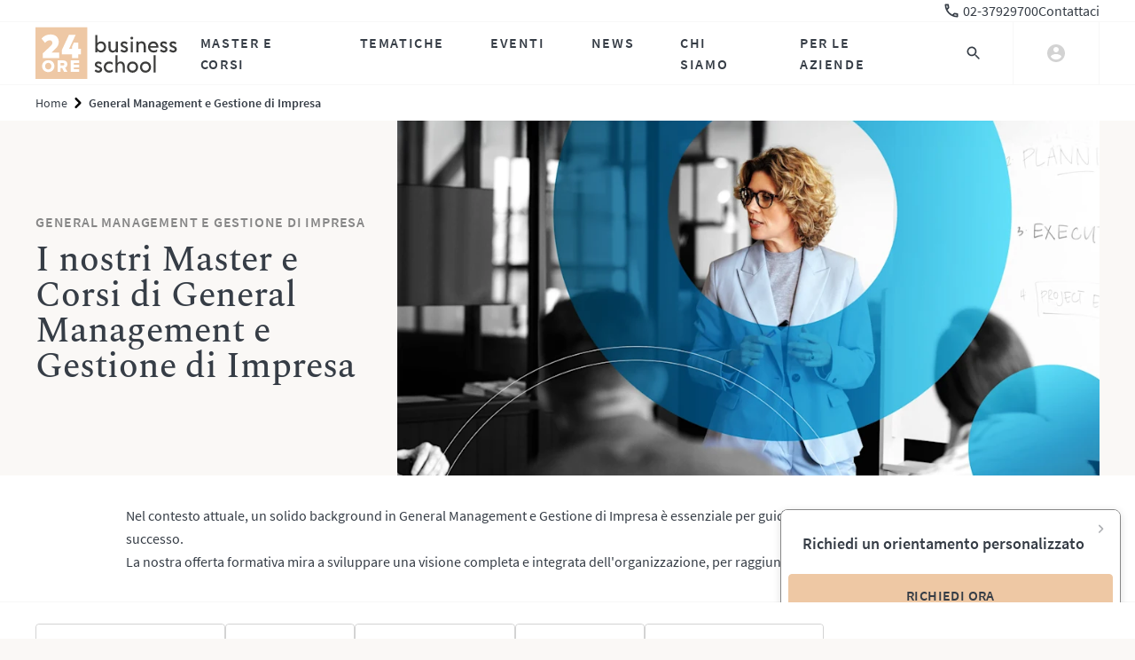

--- FILE ---
content_type: text/html
request_url: https://www.24orebs.com/gestione-di-impresa-export-e-internazionalizzazione
body_size: 42805
content:
<!doctype html>
<html lang="it">
  <head>
    <meta charset="utf-8" />
    <meta name="viewport" content="width=device-width, initial-scale=1" />
    <!-- Favicon -->
    <link rel="icon" href="/assets/favicon/logo-32.png" type="image/png" />
    <link rel="icon" href="/assets/favicon/favicon.svg" type="image/svg+xml" />
    <link rel="apple-touch-icon" href="/assets/favicon/logo-192.png" />

    <!-- Fonts -->
    <link
      rel="preload"
      href="/assets/fonts/source-sans-pro-v14-latin-600.woff2"
      as="font"
      type="font/woff2"
      crossorigin
    />
    <link
      rel="preload"
      href="/assets/fonts/source-sans-pro-v14-latin-regular.woff2"
      as="font"
      type="font/woff2"
      crossorigin
    />
    <link
      rel="preload"
      href="/assets/fonts/spectral-v7-latin-500.woff2"
      as="font"
      type="font/woff2"
      crossorigin
    />
    <link
      rel="preload"
      href="/assets/fonts/spectral-v7-latin-regular.woff2"
      as="font"
      type="font/woff2"
      crossorigin
    />

    <!-- OpenGraph / Facebook Attributes -->
    <meta property="og:locale" content="it_IT" />
    <meta property="og:type" content="website" />
    <meta property="og:site_name" content="24ORE Business School" />

    <!-- Twitter -->
    <meta name="twitter:card" content="summary_large_image" />

    <!-- SvelteKit -->
    
		<link href="/_app/immutable/assets/AuthSection.qBdYEBNw.css" rel="stylesheet">
		<link href="/_app/immutable/assets/HeaderLanding.CDrWptOX.css" rel="stylesheet">
		<link href="/_app/immutable/assets/AccordionPackage.D1FT4upM.css" rel="stylesheet">
		<link href="/_app/immutable/assets/2.N556jY0q.css" rel="stylesheet">
		<link href="/_app/immutable/assets/BreadcrumbItem.BjIBvWD8.css" rel="stylesheet">
		<link href="/_app/immutable/assets/StickyFilters.BfKlDn3c.css" rel="stylesheet">
		<link href="/_app/immutable/assets/LoadingLine.xLnHqGJ_.css" rel="stylesheet">
		<link href="/_app/immutable/assets/RangeHistogram.BoYW6Y8d.css" rel="stylesheet">
		<link href="/_app/immutable/assets/HeroThematic.C9lHyn3M.css" rel="stylesheet">
		<link href="/_app/immutable/assets/HeroVideoImage.CihRb9NY.css" rel="stylesheet">
		<link href="/_app/immutable/assets/PersonalListGroup.TDimRrOW.css" rel="stylesheet"><title>Master in Internazionalizzazione delle Imprese e Export Management - 24ORE Business School</title><!-- HEAD_svelte-1v7a7ws_START --><!-- HEAD_svelte-1v7a7ws_END --><!-- HEAD_svelte-1i63j2c_START --><meta name="description" content="Scopri i Master e i corsi in Export e Business Management di 24ORE Business School, per sviluppare solide competenze nel mondo dell'organizzazione aziendale."><link rel="canonical" href="https://www.24orebs.com/gestione-di-impresa-export-e-internazionalizzazione"><meta property="og:url" content="https://www.24orebs.com/gestione-di-impresa-export-e-internazionalizzazione"><meta property="og:title" content="Master in Internazionalizzazione delle Imprese e Export Management - 24ORE Business School"> <meta name="twitter:title" content="Master in Internazionalizzazione delle Imprese e Export Management - 24ORE Business School"><meta property="og:description" content="Scopri i Master e i corsi in Export e Business Management di 24ORE Business School, per sviluppare solide competenze nel mondo dell'organizzazione aziendale."> <meta name="twitter:description" content="Scopri i Master e i corsi in Export e Business Management di 24ORE Business School, per sviluppare solide competenze nel mondo dell'organizzazione aziendale."><meta name="og:url" content="https://www.24orebs.com/gestione-di-impresa-export-e-internazionalizzazione"><meta name="twitter:url" content="https://www.24orebs.com/gestione-di-impresa-export-e-internazionalizzazione"><meta property="image" content="//images.ctfassets.net/fumyn2q16o4i/4bF4LzGqxR6i6IoAK9Xmom/1efd469a271ecc9ffa08b4e774343192/3600x2025_IMG-LISTING_General-Management_2315091173.webp"> <meta property="og:image" content="//images.ctfassets.net/fumyn2q16o4i/4bF4LzGqxR6i6IoAK9Xmom/1efd469a271ecc9ffa08b4e774343192/3600x2025_IMG-LISTING_General-Management_2315091173.webp"> <meta property="twitter:image" content="//images.ctfassets.net/fumyn2q16o4i/4bF4LzGqxR6i6IoAK9Xmom/1efd469a271ecc9ffa08b4e774343192/3600x2025_IMG-LISTING_General-Management_2315091173.webp"><meta name="robots" content="index, follow, max-snippet:-1, max-image-preview:large, max-video-preview:-1"><!-- HEAD_svelte-1i63j2c_END -->
  </head>
  <body data-sveltekit-preload-data="tap">
    <!-- Google Tag Manager (noscript) -->
    <noscript
      ><iframe
        src="https://www.googletagmanager.com/ns.html?id=GTM-P4HC63V"
        height="0"
        width="0"
        style="display: none; visibility: hidden"
      ></iframe
    ></noscript>
    <!-- End Google Tag Manager (noscript) -->
    <div style="display: contents">      <nav class="navbar fixed top-0 inset-x-0 svelte-1payebs"><div class="w-full border-b border-gray-100 bg-white"><div class="page-margin page-max-width w-full"><div class="w-full hidden lg:flex justify-end gap-x-6"><a class="flex items-center" href="/contact-us"><div class="icon size-default svelte-kqgdyr"> </div> <span style="overflow: hidden; white-space:nowrap" data-svelte-h="svelte-1kdkyo2">02-37929700</span></a> <a href="/contact-us" data-svelte-h="svelte-19rkyo0">Contattaci</a></div> </div></div> <div class="container navbar-grid h-full no-y-gap  svelte-wgml2d"><div class="navbar-container svelte-1payebs"><a class="navbar-logo svelte-5iw3iw" href="/"><img alt="24ORE Business School" src="/_app/immutable/assets/logo.BWB8mVrQ.svg" class="svelte-5iw3iw"></a> <div class="mega-links svelte-1j8mx5j"><a href="#/" aria-haspopup="true">Master e Corsi</a> <a href="#/" aria-haspopup="true">Tematiche</a> <a href="/eventi" target="_self" data-svelte-h="svelte-1tte424">Eventi</a> <a href="/news" target="_self" data-svelte-h="svelte-hl73mg">News</a> <a href="#/" aria-haspopup="true">Chi Siamo</a> <a href="#/" aria-haspopup="true">Per le Aziende</a> </div> <nav class="side-navbar svelte-1lcw8cv"><section class="side-navbar-panel svelte-1lcw8cv"><div class="side-navbar-content svelte-1lcw8cv"><div class="main-menu svelte-1lcw8cv"><ul class="main-menu-list svelte-ecdoiz"><li class="main-menu-list-item svelte-ecdoiz"><a class="menu-item-link svelte-ecdoiz" href="/about" data-sveltekit-reload data-svelte-h="svelte-15uxjx5">Chi siamo</a></li> <li class="main-menu-list-item svelte-ecdoiz"><a class="menu-item-link svelte-ecdoiz" href="/contact-us" data-sveltekit-reload data-svelte-h="svelte-1q3wgcz">Contatti</a></li> <li class="main-menu-list-item svelte-ecdoiz"><a class="menu-item-link svelte-ecdoiz" href="/sedi" data-sveltekit-reload data-svelte-h="svelte-beyass">Sedi</a></li> <li class="main-menu-list-item svelte-ecdoiz"><a class="menu-item-link svelte-ecdoiz" href="/finanziamenti" data-sveltekit-reload data-svelte-h="svelte-1abbj0u">Finanziamenti</a></li> <li class="main-menu-list-item svelte-ecdoiz"><a class="menu-item-link svelte-ecdoiz" href="/docenti" data-sveltekit-reload data-svelte-h="svelte-18oihfz">Docenti</a></li> <li class="main-menu-list-item svelte-ecdoiz"><a class="menu-item-link svelte-ecdoiz" href="/partners" data-sveltekit-reload data-svelte-h="svelte-1a8p5ka">Partners</a></li> <li class="main-menu-list-item svelte-ecdoiz"><a class="menu-item-link svelte-ecdoiz" href="/news" data-sveltekit-reload data-svelte-h="svelte-mkwgos">News</a></li> <li class="main-menu-list-item svelte-ecdoiz"><a class="menu-item-link svelte-ecdoiz" href="/faq" data-sveltekit-reload data-svelte-h="svelte-138dgbh">FAQ</a></li>   </ul></div> <div class="social-menu"><ul class="social-menu-list svelte-140vwcw"><li class="social-menu-list-item svelte-140vwcw"><a class="social-item-link svelte-140vwcw" target="_blank" href="https://www.facebook.com/24OREBusinessSchool"><div class="icon size-full svelte-kqgdyr"> </div></a></li> <li class="social-menu-list-item svelte-140vwcw"><a class="social-item-link svelte-140vwcw" target="_blank" href="https://www.instagram.com/24ore_business_school/"><div class="icon size-full svelte-kqgdyr"> </div></a></li> <li class="social-menu-list-item svelte-140vwcw"><a class="social-item-link svelte-140vwcw" target="_blank" href="https://www.linkedin.com/school/24-ore-business-school/"><div class="icon size-full svelte-kqgdyr"> </div></a></li> <li class="social-menu-list-item svelte-140vwcw"><a class="social-item-link svelte-140vwcw" target="_blank" href="https://twitter.com/24OREBS"><div class="icon size-full svelte-kqgdyr"> </div></a></li> <li class="social-menu-list-item svelte-140vwcw"><a class="social-item-link svelte-140vwcw" target="_blank" href="https://www.youtube.com/user/24OREBusinessSchool/"><div class="icon size-full svelte-kqgdyr"> </div></a></li> </ul></div></div> <div class="side-navbar-close svelte-1lcw8cv"><button class="side-navbar-close-btn svelte-1lcw8cv"><div class="icon size-full svelte-kqgdyr"> </div></button></div></section></nav> <div class="side-navbar-backdrop svelte-1lcw8cv"></div> <div class="navbar-main svelte-1payebs"><a class="navbar-search svelte-ggk5j5" href="#/"><div class="search-icon svelte-ggk5j5"><div class="icon size-full svelte-kqgdyr"> </div></div> </a> <div class="navbar-account svelte-swbe1x"><div class="avatar svelte-swbe1x"><div class="avatar-icon svelte-swbe1x"><div class="icon size-full svelte-kqgdyr"> </div></div> <ul class="account-dropdown svelte-swbe1x" data-svelte-h="svelte-2l043w"><li><a class="dropdown-link-item svelte-swbe1x" href="/login"><span class="dropdown-link-text svelte-swbe1x">Accedi</span></a></li> <li><a class="dropdown-link-item svelte-swbe1x" href="/registrati"><span class="dropdown-link-text svelte-swbe1x">Registrati</span></a></li></ul></div></div> <button class="navbar-toggle lg:hidden svelte-13480a0" type="button" aria-controls="navbarMenu" aria-expanded="false" aria-label="Mostra menu"><div class="toggle-icon-wrapper svelte-13480a0"><div class="toggle-icon svelte-13480a0"><div class="icon size-full svelte-kqgdyr"> </div></div></div> </button>  </div></div> </div>  <div class="navbar-mobile svelte-wldrl4" aria-hidden="true"><div class="navbar-mobile-content svelte-wldrl4"> <div class="mega-links-mobile"><div class="container no-grid  svelte-wgml2d"><div class="links-mobile-list svelte-b304nl"><a href="#/" aria-haspopup="true">Master e Corsi</a> <a href="#/" aria-haspopup="true">Tematiche</a> <a href="/eventi" target="_self" data-svelte-h="svelte-w7udqk">Eventi</a> <a href="/news" target="_self" data-svelte-h="svelte-1u4ywwo">News</a> <a href="#/" aria-haspopup="true">Chi Siamo</a> <a href="#/" aria-haspopup="true">Per le Aziende</a> <a href="/contact-us" style="display: flex; align-items: center"><div class="icon size-default svelte-kqgdyr"> </div> <span style="overflow: hidden; white-space:nowrap" data-svelte-h="svelte-1kdkyo2">02-37929700</span></a></div> </div> </div> </div> <div class="navbar-mobile-footer"><div class="account-card account-not-logged svelte-1dlk4si"><a class="account-link svelte-1dlk4si" href="/login"><span class="account-icon svelte-1dlk4si"><div class="icon size-default svelte-kqgdyr"> </div></span> <span class="account-link-text" data-svelte-h="svelte-4mjl4">Accedi</span></a></div></div> <div class="navbar-mobile-drawers svelte-wldrl4">    </div> </div> <div class="mega-menu svelte-1ao42oy"> <div class="mega-menu-content svelte-1ao42oy"><div class="mega-panel svelte-1f9by2"><div class="container mega-panel-grid no-x-padding  svelte-wgml2d"><div class="panel-title subtitle v-small svelte-1f9by2">Scegli per tipologia</div> <div class="panel-content svelte-1f9by2  v-three-cols"><div class="panel-group svelte-10tbvzm v-default"><div class="group-title fs-4 text-xl svelte-10tbvzm">Professionisti e Executive</div> <div class="group-links svelte-10tbvzm"><a href="/executive-master" target="_self" data-sveltekit-reload data-svelte-h="svelte-1nz7ako">Executive Master</a> <a href="/mba" target="_self" data-sveltekit-reload data-svelte-h="svelte-wx3k3w">Executive MBA</a> <a href="/formazione/mba-part-time/mba-part-time" target="_self" data-svelte-h="svelte-w4zhfb">MBA Part Time</a> <a href="/professional-master" target="_self" data-sveltekit-reload data-svelte-h="svelte-113lv35">Professional Master</a> <a href="/master-always-on" target="_self" data-sveltekit-reload data-svelte-h="svelte-1ctn50p">Master Always ON</a> <a href="/corsi-executive" target="_self" data-sveltekit-reload data-svelte-h="svelte-rhmate">Corsi Executive</a> <a href="/master-part-time" target="_self" data-sveltekit-reload data-svelte-h="svelte-yinz5r">Vedi tutti i Master Part Time</a></div> </div> <div class="panel-group svelte-10tbvzm v-default"><div class="group-title fs-4 text-xl svelte-10tbvzm">Neo Laureati</div> <div class="group-links svelte-10tbvzm"><a href="/master-full-time" target="_self" data-sveltekit-reload data-svelte-h="svelte-1gkqt20">Master Post Laurea con Stage garantito</a> <a href="/formazione/mba-full-time/mba-con-career-service" target="_self" data-sveltekit-reload data-svelte-h="svelte-oe9u2s">MBA Full Time</a></div> </div> <div class="panel-group svelte-10tbvzm v-default"><div class="group-title fs-4 text-xl svelte-10tbvzm">Open Programme</div> <div class="group-links svelte-10tbvzm"><a href="/corsi-online" target="_self" data-sveltekit-reload data-svelte-h="svelte-1r5md8z">Corsi Online</a> <a href="/formazione/master-online/reskilling-pack" target="_self" data-sveltekit-reload data-svelte-h="svelte-lmx9ul">Reskilling Pack</a> <a href="/scuola-di-coaching" target="_self" data-sveltekit-reload data-svelte-h="svelte-mw5z65">Scuola di Coaching</a></div> </div></div>   </div> </div></div>  </div> <div class="mega-menu svelte-1ao42oy"> <div class="mega-menu-content svelte-1ao42oy"><div class="mega-panel svelte-1f9by2"><div class="container mega-panel-grid no-x-padding  svelte-wgml2d"><div class="panel-title subtitle v-small svelte-1f9by2">Scegli per interesse</div> <div class="panel-content svelte-1f9by2  v-three-cols"><div class="panel-group svelte-10tbvzm v-default"><div class="group-title fs-4 text-xl svelte-10tbvzm">Le più cercate</div> <div class="group-links svelte-10tbvzm"><a href="/hr-lavoro-e-sviluppo-manageriale" target="_self" data-sveltekit-reload data-svelte-h="svelte-j8ajt9">HR, DE&amp;I e Diritto del Lavoro</a> <a href="/marketing-comunicazione-digital-e-social-media" target="_self" data-sveltekit-reload data-svelte-h="svelte-p1lbna">Marketing e Comunicazione</a> <a href="/amministrazione-finanza-e-controllo" target="_self" data-sveltekit-reload data-svelte-h="svelte-1ch1snc">Amministrazione, Finanza e Controllo</a> <a href="/diritto-e-fisco" target="_self" data-sveltekit-reload data-svelte-h="svelte-1ccaxql">Diritto e Fisco</a> <a href="/mba-emba" target="_self" data-sveltekit-reload data-svelte-h="svelte-1pswd1p">Vedi tutti gli MBA</a></div> </div> <div class="panel-group svelte-10tbvzm v-default"><div class="group-title fs-4 text-xl svelte-10tbvzm">Le più attuali</div> <div class="group-links svelte-10tbvzm"><a href="/ambiente-energia" target="_self" data-sveltekit-reload data-svelte-h="svelte-183eldx">ESG, Sostenibilità, Energia e Ambiente</a> <a href="/digital-transformation" target="_self" data-sveltekit-reload data-svelte-h="svelte-1780652">Digital Transformation, Tecnologia e Intelligenza Artificiale</a> <a href="/soft-skills" target="_self" data-sveltekit-reload data-svelte-h="svelte-157agag">Leadership e Soft Skills</a> <a href="/project-management" target="_self" data-sveltekit-reload data-svelte-h="svelte-1htt3qs">Project Management</a> <a href="/gestione-di-impresa-export-e-internazionalizzazione" target="_self" data-sveltekit-reload data-svelte-h="svelte-1qlrxje">General Management e Gestione di Impresa</a></div> </div> <div class="panel-group svelte-10tbvzm v-default"><div class="group-title fs-4 text-xl svelte-10tbvzm">Industries</div> <div class="group-links svelte-10tbvzm"><a href="/vendite-e-retail" target="_self" data-sveltekit-reload data-svelte-h="svelte-ootvoc">Retail, Sales ed Export</a> <a href="/sanita-pharma-e-biomed" target="_self" data-sveltekit-reload data-svelte-h="svelte-1sebkn4">Sanità e Pharma</a> <a href="/lusso-e-moda" target="_self" data-sveltekit-reload data-svelte-h="svelte-1xro90p">Fashion e Luxury</a> <a href="/food-beverage-e-turismo" target="_self" data-sveltekit-reload data-svelte-h="svelte-184llqt">Food, Beverage e Turismo</a> <a href="/pubblica-amministrazione" target="_self" data-sveltekit-reload data-svelte-h="svelte-15971ik">Pubblica Amministrazione</a> <a href="/arte-cultura-sport" target="_self" data-sveltekit-reload data-svelte-h="svelte-1basfpx">Arte, Cultura, Sport</a></div> </div></div>   </div> </div></div>  </div> <div class="mega-menu svelte-1ao42oy"> <div class="mega-menu-content svelte-1ao42oy"><div class="mega-panel svelte-1f9by2"><div class="container mega-panel-grid no-x-padding  svelte-wgml2d"><div class="panel-title subtitle v-small svelte-1f9by2 hidden"></div> <div class="panel-content svelte-1f9by2"><div class="panel-group svelte-10tbvzm   v-heading"> <div class="group-links svelte-10tbvzm"><a href="/about" target="_self" data-sveltekit-reload data-svelte-h="svelte-1ctg8sw">La nostra storia</a> <a href="/docenti" target="_self" data-sveltekit-reload data-svelte-h="svelte-19hwab0">I nostri docenti</a> <a href="/partners" target="_self" data-sveltekit-reload data-svelte-h="svelte-kt7qlg">I nostri partner</a></div> </div></div>   </div> </div></div>  </div> <div class="mega-menu svelte-1ao42oy"> <div class="mega-menu-content svelte-1ao42oy"><div class="mega-panel svelte-1f9by2"><div class="container mega-panel-grid no-x-padding  svelte-wgml2d"><div class="panel-title subtitle v-small svelte-1f9by2">ESPLORA LE SOLUZIONI PER LA TUA AZIENDA</div> <div class="panel-content svelte-1f9by2 v-two-cols"><div class="panel-group svelte-10tbvzm   v-heading"> <div class="group-links svelte-10tbvzm"><p data-svelte-h="svelte-1axtdxy">Opportunità</p> <ul><a href="/b2b/job-finding" target="_self" data-sveltekit-reload data-svelte-h="svelte-wxk3p3"><li class="ml-4">Talent acquisition</li></a> <a href="/b2b/branding" target="_self" data-sveltekit-reload data-svelte-h="svelte-187zst"><li class="ml-4">Partnership</li></a></ul></div> </div> <div class="panel-group svelte-10tbvzm   v-heading"> <div class="group-links svelte-10tbvzm"><p data-svelte-h="svelte-w60j84">Formazione</p> <ul><a href="/b2b/offerta/b2b-offerta-formativa-a-catalogo-per-le-aziende" target="_self" data-sveltekit-reload data-svelte-h="svelte-19v2zwb"><li class="ml-4">Formazione manageriale</li></a> <a href="/b2b/offerta/b2b-formazione-su-misura" target="_self" data-sveltekit-reload data-svelte-h="svelte-j0cu8k"><li class="ml-4">Formazione su misura</li></a> <a href="/b2b/finance" target="_self" data-sveltekit-reload data-svelte-h="svelte-pkqxfw"><li class="ml-4">Formazione finanziata</li></a></ul></div> </div> </div>   </div> </div></div>  </div> <div class="mega-menu svelte-1ao42oy  v-no-padding v-show-mobile"><div class="mega-menu-header svelte-1ao42oy"><div class="search-form-container svelte-q5y5e2  c-gray"><div class="container no-x-padding no-grid  svelte-wgml2d"><div class="search-form-wrapper svelte-q5y5e2"><p class="subtitle search-form-title svelte-q5y5e2">Cerca su 24 ore business school</p> <form class="search-form svelte-q5y5e2"><input type="search" class="search-input svelte-q5y5e2" placeholder="Cosa stai cercando?" value=""> <div class="search-submit svelte-q5y5e2"><button class="button v-fill c-pink svelte-1yop7il" type="submit"> <span class="btn-text svelte-1yop7il">Cerca</span></button></div></form></div> </div> </div></div> <div class="mega-menu-content svelte-1ao42oy"></div>  </div>   </nav>  <main> <div class="breadcrumb-wrapper svelte-gvw1yg"><div class="container no-grid  svelte-wgml2d"><nav class="breadcrumb svelte-gvw1yg" aria-label="Breadcrumb"><ol class="breadcrumb-list svelte-gvw1yg disable-last"><li class="breadcrumb-item svelte-1cfjoa5"><a href="/" data-svelte-h="svelte-5a0zws">Home</a> </li> <li class="breadcrumb-item svelte-1cfjoa5" aria-current="page"><a href="/gestione-di-impresa-export-e-internazionalizzazione">General Management e Gestione di Impresa</a> </li></ol></nav> </div> </div>  <section class="hero-thematic brand-color svelte-1u509vo"><div class="hero-grid svelte-1u509vo"><div class="hero-image-wrapper svelte-1u509vo"><picture class="hero-image"><source type="image/webp" media="(max-width: 767px)" srcset="//images.ctfassets.net/fumyn2q16o4i/4bF4LzGqxR6i6IoAK9Xmom/1efd469a271ecc9ffa08b4e774343192/3600x2025_IMG-LISTING_General-Management_2315091173.webp?w=400&amp;h=225&amp;fm=webp&amp;q=90 1x, //images.ctfassets.net/fumyn2q16o4i/4bF4LzGqxR6i6IoAK9Xmom/1efd469a271ecc9ffa08b4e774343192/3600x2025_IMG-LISTING_General-Management_2315091173.webp?w=799&amp;h=450&amp;fm=webp&amp;q=90 2x, //images.ctfassets.net/fumyn2q16o4i/4bF4LzGqxR6i6IoAK9Xmom/1efd469a271ecc9ffa08b4e774343192/3600x2025_IMG-LISTING_General-Management_2315091173.webp?w=1199&amp;h=674&amp;fm=webp&amp;q=90 3x"><source type="image/webp" media="(min-width: 768px) and (max-width: 1023px)" srcset="//images.ctfassets.net/fumyn2q16o4i/4bF4LzGqxR6i6IoAK9Xmom/1efd469a271ecc9ffa08b4e774343192/3600x2025_IMG-LISTING_General-Management_2315091173.webp?w=601&amp;h=338&amp;fm=webp&amp;q=90 1x, //images.ctfassets.net/fumyn2q16o4i/4bF4LzGqxR6i6IoAK9Xmom/1efd469a271ecc9ffa08b4e774343192/3600x2025_IMG-LISTING_General-Management_2315091173.webp?w=1199&amp;h=674&amp;fm=webp&amp;q=90 2x, //images.ctfassets.net/fumyn2q16o4i/4bF4LzGqxR6i6IoAK9Xmom/1efd469a271ecc9ffa08b4e774343192/3600x2025_IMG-LISTING_General-Management_2315091173.webp?w=1800&amp;h=1013&amp;fm=webp&amp;q=90 3x"><source type="image/webp" media="(min-width: 1024px) and (max-width: 1439px)" srcset="//images.ctfassets.net/fumyn2q16o4i/4bF4LzGqxR6i6IoAK9Xmom/1efd469a271ecc9ffa08b4e774343192/3600x2025_IMG-LISTING_General-Management_2315091173.webp?w=961&amp;h=541&amp;fm=webp&amp;q=90 1x, //images.ctfassets.net/fumyn2q16o4i/4bF4LzGqxR6i6IoAK9Xmom/1efd469a271ecc9ffa08b4e774343192/3600x2025_IMG-LISTING_General-Management_2315091173.webp?w=1919&amp;h=1079&amp;fm=webp&amp;q=90 2x, //images.ctfassets.net/fumyn2q16o4i/4bF4LzGqxR6i6IoAK9Xmom/1efd469a271ecc9ffa08b4e774343192/3600x2025_IMG-LISTING_General-Management_2315091173.webp?w=2880&amp;h=1620&amp;fm=webp&amp;q=90 3x"><source type="image/webp" media="(min-width: 1440px)" srcset="//images.ctfassets.net/fumyn2q16o4i/4bF4LzGqxR6i6IoAK9Xmom/1efd469a271ecc9ffa08b4e774343192/3600x2025_IMG-LISTING_General-Management_2315091173.webp?w=1199&amp;h=674&amp;fm=webp&amp;q=85 1x, //images.ctfassets.net/fumyn2q16o4i/4bF4LzGqxR6i6IoAK9Xmom/1efd469a271ecc9ffa08b4e774343192/3600x2025_IMG-LISTING_General-Management_2315091173.webp?w=2398&amp;h=1349&amp;fm=webp&amp;q=75 2x, //images.ctfassets.net/fumyn2q16o4i/4bF4LzGqxR6i6IoAK9Xmom/1efd469a271ecc9ffa08b4e774343192/3600x2025_IMG-LISTING_General-Management_2315091173.webp?w=3600&amp;h=2025&amp;fm=webp&amp;q=65 3x"> <img class="hero-image" src="//images.ctfassets.net/fumyn2q16o4i/4bF4LzGqxR6i6IoAK9Xmom/1efd469a271ecc9ffa08b4e774343192/3600x2025_IMG-LISTING_General-Management_2315091173.webp"></picture></div> <div class="hero-title svelte-1u509vo"><p class="hero-thematic-name svelte-1u509vo">General Management e Gestione di Impresa</p> <h1 class="hero-thematic-title svelte-1u509vo"><!-- HTML_TAG_START -->I nostri Master e Corsi di General Management e Gestione di Impresa<!-- HTML_TAG_END --></h1></div></div> <div class="hero-content svelte-1u509vo"><div class="container  svelte-wgml2d"><div class="hero-content-text svelte-1u509vo"><!-- HTML_TAG_START --><p>Nel contesto attuale, un solido background in General Management e Gestione di Impresa è essenziale per guidare l’organizzazione verso il successo.</p><p>La nostra offerta formativa mira a sviluppare una visione completa e integrata dell&#39;organizzazione, per raggiungere gli obiettivi strategici.</p><!-- HTML_TAG_END --></div> </div></div> </section>   <section class="sticky-filters sticky z-overlay svelte-1ywzmld"><div class="container no-grid  svelte-wgml2d"><form class="filter svelte-1woo9xk"> <div class="filter-toggle svelte-1woo9xk"><a href="#" class="link link-icon-end c-dark s-default  svelte-1ppwijw"><span class="link-text svelte-1ppwijw">Filtra</span> <span class="link-icon svelte-1ppwijw"><div class="icon size-default svelte-kqgdyr"> </div></span> </a></div> <div class="filter-content svelte-1woo9xk"><div class="filter-dropdowns svelte-1woo9xk"> <div class="filter-refinements svelte-1woo9xk"><div slot="refinements" class="flex justify-between items-start w-full gap-2 mt-4 md:mt-0"><div class="flex flex-wrap gap-2 w-full"></div> <div class="flex justify-end"></div></div></div> <div class="filters svelte-1woo9xk"><div class="filter-dropdown-wrapper svelte-4r7sgh"><div class="filter-dropdown svelte-4r7sgh"><a href="#" class="w-full border px-4 md:py-2 rounded bg-white text-left uppercase justify-between py-4 link link-icon-end c-dark s-default  svelte-1ppwijw"><span class="link-text svelte-1ppwijw">Tipo partecipante</span> <span class="link-icon svelte-1ppwijw"><div class="icon size-default svelte-kqgdyr"> </div></span> </a> </div> </div> <div class="filter-dropdown-wrapper svelte-4r7sgh"><div class="filter-dropdown svelte-4r7sgh"><a href="#" class="w-full border px-4 md:py-2 rounded bg-white text-left uppercase justify-between py-4 link link-icon-end c-dark s-default  svelte-1ppwijw"><span class="link-text svelte-1ppwijw">Tipologia</span> <span class="link-icon svelte-1ppwijw"><div class="icon size-default svelte-kqgdyr"> </div></span> </a> </div> </div> <div class="filter-dropdown-wrapper svelte-4r7sgh"><div class="filter-dropdown svelte-4r7sgh"><a href="#" class="w-full border px-4 md:py-2 rounded bg-white text-left uppercase justify-between py-4 link link-icon-end c-dark s-default  svelte-1ppwijw"><span class="link-text svelte-1ppwijw">Area tematica</span> <span class="link-icon svelte-1ppwijw"><div class="icon size-default svelte-kqgdyr"> </div></span> </a> </div> </div> <div class="filter-dropdown-wrapper svelte-4r7sgh"><div class="filter-dropdown svelte-4r7sgh"><a href="#" class="w-full border px-4 md:py-2 rounded bg-white text-left uppercase justify-between py-4 link link-icon-end c-dark s-default  svelte-1ppwijw"><span class="link-text svelte-1ppwijw">Fruizione</span> <span class="link-icon svelte-1ppwijw"><div class="icon size-default svelte-kqgdyr"> </div></span> </a> </div> </div> <div class="filter-dropdown-wrapper svelte-4r7sgh"><div class="filter-dropdown svelte-4r7sgh"><a href="#" class="w-full border px-4 md:py-2 rounded bg-white text-left uppercase justify-between py-4 link link-icon-end c-dark s-default  svelte-1ppwijw"><span class="link-text svelte-1ppwijw">Data di partenza</span> <span class="link-icon svelte-1ppwijw"><div class="icon size-default svelte-kqgdyr"> </div></span> </a> </div> </div>  <div class="filter-dropdown-wrapper svelte-4r7sgh"><div class="filter-dropdown svelte-4r7sgh"><a href="#" class="w-full border px-4 md:py-2 rounded bg-white text-left uppercase justify-between py-4 link link-icon-end c-dark s-default  svelte-1ppwijw"><span class="link-text svelte-1ppwijw">Prezzo</span> <span class="link-icon svelte-1ppwijw"><div class="icon size-default svelte-kqgdyr"> </div></span> </a> </div> </div></div></div> </div> </form> </div> </section>  <section class="generic-section bg-white   svelte-1pt8wse"><div class="header svelte-1pt8wse"><div class="container no-grid  svelte-wgml2d"><div class="header-content svelte-1pt8wse"><div class="header-body svelte-1pt8wse"><h2 class="fs-3">Tutta l'offerta General Management e Gestione di Impresa</h2> </div>  <div class="filter svelte-1pt8wse"><p class="section-results">41 risultati</p> </div></div> </div></div> <div class="content svelte-1pt8wse"><div class="container  svelte-wgml2d"><section class="simple-cards-grid svelte-5re8ds" style="--simple-cards-grid-columns: 3"><section class="course-card svelte-12giirw" role="button" tabindex="0"><div class="course-image-wrapper svelte-12giirw"> <div class="course-image svelte-12giirw"><picture class="image"><source type="image/webp" media="(max-width: 767px)" srcset="https://static.24orebs.com/mobile/1x/2025052317570907331440x480PROInnovationManagementasset@1x.webp 1x, https://static.24orebs.com/mobile/2x/2025052317570907331440x480PROInnovationManagementasset@2x.webp 2x, https://static.24orebs.com/mobile/3x/2025052317570907331440x480PROInnovationManagementasset@3x.webp 3x"><source type="image/webp" media="(min-width: 768px) and (max-width: 1023px)" srcset="https://static.24orebs.com/tablet/1x/2025052317570907331440x480PROInnovationManagementasset@1x.webp 1x, https://static.24orebs.com/tablet/2x/2025052317570907331440x480PROInnovationManagementasset@2x.webp 2x, https://static.24orebs.com/tablet/3x/2025052317570907331440x480PROInnovationManagementasset@3x.webp 3x"><source type="image/webp" media="(min-width: 1024px) and (max-width: 1439px)" srcset="https://static.24orebs.com/desktop/1x/2025052317570907331440x480PROInnovationManagementasset@1x.webp 1x, https://static.24orebs.com/desktop/2x/2025052317570907331440x480PROInnovationManagementasset@2x.webp 2x, https://static.24orebs.com/desktop/3x/2025052317570907331440x480PROInnovationManagementasset@3x.webp 3x"><source type="image/webp" media="(min-width: 1440px)" srcset="https://static.24orebs.com/4k/1x/2025052317570907331440x480PROInnovationManagementasset@1x.webp 1x, https://static.24orebs.com/4k/2x/2025052317570907331440x480PROInnovationManagementasset@2x.webp 2x, https://static.24orebs.com/4k/3x/2025052317570907331440x480PROInnovationManagementasset@3x.webp 3x"> <img class="image" src="https://static.24orebs.com/2025052317570907331440x480PROInnovationManagementasset.webp" alt="Innovation Management"></picture></div></div>  <div class="course-content svelte-12giirw"><div class="course-info svelte-12giirw"><p class="course-type svelte-12giirw">Professional Master</p> <a class="course-link svelte-12giirw" href="/formazione/professional-master/master-innovation-management"><h2 class="course-title svelte-12giirw">Innovation Management</h2></a> <ul class="course-data svelte-12giirw"><li class="course-data-item half svelte-12giirw"><span class="data-icon svelte-12giirw"><div class="icon size-default svelte-kqgdyr"> </div></span> <span class="data-text svelte-12giirw">20 febbraio 2026</span></li> <li class="course-data-item half svelte-12giirw"><div class="data-icon svelte-12giirw"><div class="icon size-default svelte-kqgdyr"> </div></div> <div class="data-text svelte-12giirw"><u>ALTRE DATE (1)</u></div></li> <li class="course-data-item half svelte-12giirw"><span class="data-icon svelte-12giirw"><div class="icon size-default svelte-kqgdyr"> </div></span> <span class="data-text svelte-12giirw"><span>66 ore, </span> 6 weekend</span></li>  <li class="course-data-item full svelte-12giirw"><span class="data-icon svelte-12giirw"><div class="icon size-default svelte-kqgdyr"> </div></span> <span class="data-text svelte-12giirw">LIVE STREAMING</span></li></ul> <ul class="tags flex svelte-vzcret"> </ul></div> <div class="course-price svelte-12giirw"><div class="text-tags svelte-12giirw"> <ul class="tags svelte-vzcret"> </ul></div> <div class="card-price svelte-12giirw"><section class="price-block svelte-khxd38"><div class="labels-wrapper svelte-khxd38"> </div> <div class="price-group svelte-khxd38"><div class="inline-flex flex-col"></div> <span class="inline-flex flex-col"><div class="price svelte-khxd38"><span class="highlighted-price svelte-khxd38">3.000 €</span></div> <span class="vat-excluded svelte-khxd38" data-svelte-h="svelte-1smzkut">Iva esclusa</span></span></div></section> </div></div></div> </section> <section class="course-card svelte-12giirw" role="button" tabindex="0"><div class="course-image-wrapper svelte-12giirw"> <div class="course-image svelte-12giirw"><picture class="image"><source type="image/webp" media="(max-width: 767px)" srcset="https://static.24orebs.com/mobile/1x/20251205872929476gsi@1x.webp 1x, https://static.24orebs.com/mobile/2x/20251205872929476gsi@2x.webp 2x, https://static.24orebs.com/mobile/3x/20251205872929476gsi@3x.webp 3x"><source type="image/webp" media="(min-width: 768px) and (max-width: 1023px)" srcset="https://static.24orebs.com/tablet/1x/20251205872929476gsi@1x.webp 1x, https://static.24orebs.com/tablet/2x/20251205872929476gsi@2x.webp 2x, https://static.24orebs.com/tablet/3x/20251205872929476gsi@3x.webp 3x"><source type="image/webp" media="(min-width: 1024px) and (max-width: 1439px)" srcset="https://static.24orebs.com/desktop/1x/20251205872929476gsi@1x.webp 1x, https://static.24orebs.com/desktop/2x/20251205872929476gsi@2x.webp 2x, https://static.24orebs.com/desktop/3x/20251205872929476gsi@3x.webp 3x"><source type="image/webp" media="(min-width: 1440px)" srcset="https://static.24orebs.com/4k/1x/20251205872929476gsi@1x.webp 1x, https://static.24orebs.com/4k/2x/20251205872929476gsi@2x.webp 2x, https://static.24orebs.com/4k/3x/20251205872929476gsi@3x.webp 3x"> <img class="image" src="https://static.24orebs.com/20251205872929476gsi.webp" alt="Gestione e Strategia d'Impresa"></picture></div></div> <div class="badge-typology-container svelte-lmsw0i"><span class="badge tr badge-stage tr-stage svelte-lmsw0i">con stage</span></div> <div class="course-content svelte-12giirw"><div class="course-info svelte-12giirw"><p class="course-type svelte-12giirw">Master Post Laurea con Stage garantito</p> <a class="course-link svelte-12giirw" href="/formazione/master-post-laurea-con-stage/master-gestione-e-strategia-dimpresa"><h2 class="course-title svelte-12giirw">Gestione e Strategia d'Impresa</h2></a> <ul class="course-data svelte-12giirw"><li class="course-data-item half svelte-12giirw"><span class="data-icon svelte-12giirw"><div class="icon size-default svelte-kqgdyr"> </div></span> <span class="data-text svelte-12giirw">26 ottobre 2026</span></li> <li class="break svelte-12giirw"></li> <li class="course-data-item half svelte-12giirw"><span class="data-icon svelte-12giirw"><div class="icon size-default svelte-kqgdyr"> </div></span> <span class="data-text svelte-12giirw"><span>580 ore, </span> 11 mesi</span></li>  <li class="course-data-item full svelte-12giirw"><span class="data-icon svelte-12giirw"><div class="icon size-default svelte-kqgdyr"> </div></span> <span class="data-text svelte-12giirw">LIVE STREAMING O IN AULA A MILANO</span></li></ul> <ul class="tags flex svelte-vzcret"> </ul></div> <div class="course-price svelte-12giirw"><div class="text-tags svelte-12giirw"> <ul class="tags svelte-vzcret"> </ul></div> <div class="card-price svelte-12giirw"><section class="price-block svelte-khxd38"><div class="labels-wrapper svelte-khxd38"> </div> <div class="price-group svelte-khxd38"><div class="inline-flex flex-col"></div> <span class="inline-flex flex-col"><div class="price svelte-khxd38"><span class="highlighted-price svelte-khxd38">14.900 €</span></div> <span class="vat-excluded svelte-khxd38" data-svelte-h="svelte-qrrt2c">ESENTE IVA (ART.10)</span></span></div></section> </div></div></div> </section> <section class="course-card svelte-12giirw" role="button" tabindex="0"><div class="course-image-wrapper svelte-12giirw"> <div class="course-image svelte-12giirw"><picture class="image"><source type="image/webp" media="(max-width: 767px)" srcset="https://static.24orebs.com/mobile/1x/ASSETSITO@1x.webp 1x, https://static.24orebs.com/mobile/2x/ASSETSITO@2x.webp 2x, https://static.24orebs.com/mobile/3x/ASSETSITO@3x.webp 3x"><source type="image/webp" media="(min-width: 768px) and (max-width: 1023px)" srcset="https://static.24orebs.com/tablet/1x/ASSETSITO@1x.webp 1x, https://static.24orebs.com/tablet/2x/ASSETSITO@2x.webp 2x, https://static.24orebs.com/tablet/3x/ASSETSITO@3x.webp 3x"><source type="image/webp" media="(min-width: 1024px) and (max-width: 1439px)" srcset="https://static.24orebs.com/desktop/1x/ASSETSITO@1x.webp 1x, https://static.24orebs.com/desktop/2x/ASSETSITO@2x.webp 2x, https://static.24orebs.com/desktop/3x/ASSETSITO@3x.webp 3x"><source type="image/webp" media="(min-width: 1440px)" srcset="https://static.24orebs.com/4k/1x/ASSETSITO@1x.webp 1x, https://static.24orebs.com/4k/2x/ASSETSITO@2x.webp 2x, https://static.24orebs.com/4k/3x/ASSETSITO@3x.webp 3x"> <img class="image" src="https://static.24orebs.com/ASSETSITO.webp" alt="Executive in Business Administration"></picture></div></div>  <div class="course-content svelte-12giirw"><div class="course-info svelte-12giirw"><p class="course-type svelte-12giirw">Executive MBA</p> <a class="course-link svelte-12giirw" href="/mba"><h2 class="course-title svelte-12giirw">Executive in Business Administration</h2></a> <ul class="course-data svelte-12giirw"><li class="course-data-item half svelte-12giirw"><span class="data-icon svelte-12giirw"><div class="icon size-default svelte-kqgdyr"> </div></span> <span class="data-text svelte-12giirw">09 aprile 2026</span></li> <li class="break svelte-12giirw"></li> <li class="course-data-item half svelte-12giirw"><span class="data-icon svelte-12giirw"><div class="icon size-default svelte-kqgdyr"> </div></span> <span class="data-text svelte-12giirw"> 14 mesi</span></li>  <li class="course-data-item full svelte-12giirw"><span class="data-icon svelte-12giirw"><div class="icon size-default svelte-kqgdyr"> </div></span> <span class="data-text svelte-12giirw">LIVE STREAMING O IN AULA A MILANO</span></li></ul> <ul class="tags flex svelte-vzcret"> </ul></div> <div class="course-price svelte-12giirw"><div class="text-tags svelte-12giirw"> <ul class="tags svelte-vzcret"> </ul></div> <div class="card-price svelte-12giirw"><section class="price-block svelte-khxd38"><div class="labels-wrapper svelte-khxd38"> </div> <div class="price-group svelte-khxd38"><div class="inline-flex flex-col"></div> <span class="inline-flex flex-col"><div class="price svelte-khxd38"><span class="highlighted-price svelte-khxd38">25.000 €</span></div> <span class="vat-excluded svelte-khxd38" data-svelte-h="svelte-1smzkut">Iva esclusa</span></span></div></section> </div></div></div> <div class="course-badge-footer svelte-12giirw"><span class="badge-latest-seats sconto_i svelte-1sbajd3"><span class="badge-text svelte-1sbajd3">ADVANCE BOOKING </span> </span></div></section> <section class="course-card svelte-12giirw" role="button" tabindex="0"><div class="course-image-wrapper svelte-12giirw"> <div class="course-image svelte-12giirw"><picture class="image"><source type="image/webp" media="(max-width: 767px)" srcset="https://static.24orebs.com/mobile/1x/2025050810782216041440x480Export-Management-International-Marketing-ROMA1837546720@1x.webp 1x, https://static.24orebs.com/mobile/2x/2025050810782216041440x480Export-Management-International-Marketing-ROMA1837546720@2x.webp 2x, https://static.24orebs.com/mobile/3x/2025050810782216041440x480Export-Management-International-Marketing-ROMA1837546720@3x.webp 3x"><source type="image/webp" media="(min-width: 768px) and (max-width: 1023px)" srcset="https://static.24orebs.com/tablet/1x/2025050810782216041440x480Export-Management-International-Marketing-ROMA1837546720@1x.webp 1x, https://static.24orebs.com/tablet/2x/2025050810782216041440x480Export-Management-International-Marketing-ROMA1837546720@2x.webp 2x, https://static.24orebs.com/tablet/3x/2025050810782216041440x480Export-Management-International-Marketing-ROMA1837546720@3x.webp 3x"><source type="image/webp" media="(min-width: 1024px) and (max-width: 1439px)" srcset="https://static.24orebs.com/desktop/1x/2025050810782216041440x480Export-Management-International-Marketing-ROMA1837546720@1x.webp 1x, https://static.24orebs.com/desktop/2x/2025050810782216041440x480Export-Management-International-Marketing-ROMA1837546720@2x.webp 2x, https://static.24orebs.com/desktop/3x/2025050810782216041440x480Export-Management-International-Marketing-ROMA1837546720@3x.webp 3x"><source type="image/webp" media="(min-width: 1440px)" srcset="https://static.24orebs.com/4k/1x/2025050810782216041440x480Export-Management-International-Marketing-ROMA1837546720@1x.webp 1x, https://static.24orebs.com/4k/2x/2025050810782216041440x480Export-Management-International-Marketing-ROMA1837546720@2x.webp 2x, https://static.24orebs.com/4k/3x/2025050810782216041440x480Export-Management-International-Marketing-ROMA1837546720@3x.webp 3x"> <img class="image" src="https://static.24orebs.com/2025050810782216041440x480Export-Management-International-Marketing-ROMA1837546720.webp" alt="Export Management &amp; International Marketing - Roma"></picture></div></div> <div class="badge-typology-container svelte-lmsw0i"><span class="badge tr badge-stage tr-stage svelte-lmsw0i">con stage</span></div> <div class="course-content svelte-12giirw"><div class="course-info svelte-12giirw"><p class="course-type svelte-12giirw">Master Post Laurea con Stage garantito</p> <a class="course-link svelte-12giirw" href="/formazione/master-post-laurea-con-stage/master-export-management-international-marketing-roma"><h2 class="course-title svelte-12giirw">Export Management &amp; International Marketing - Roma</h2></a> <ul class="course-data svelte-12giirw"><li class="course-data-item half svelte-12giirw"><span class="data-icon svelte-12giirw"><div class="icon size-default svelte-kqgdyr"> </div></span> <span class="data-text svelte-12giirw">11 marzo 2026</span></li> <li class="break svelte-12giirw"></li> <li class="course-data-item half svelte-12giirw"><span class="data-icon svelte-12giirw"><div class="icon size-default svelte-kqgdyr"> </div></span> <span class="data-text svelte-12giirw"><span>460 ore, </span> 10 mesi</span></li>  <li class="course-data-item full svelte-12giirw"><span class="data-icon svelte-12giirw"><div class="icon size-default svelte-kqgdyr"> </div></span> <span class="data-text svelte-12giirw">LIVE STREAMING O IN AULA A ROMA</span></li></ul> <ul class="tags flex svelte-vzcret"> </ul></div> <div class="course-price svelte-12giirw"><div class="text-tags svelte-12giirw"> <ul class="tags svelte-vzcret"> </ul></div> <div class="card-price svelte-12giirw"><section class="price-block svelte-khxd38"><div class="labels-wrapper svelte-khxd38"> </div> <div class="price-group svelte-khxd38"><div class="inline-flex flex-col"></div> <span class="inline-flex flex-col"><div class="price svelte-khxd38"><span class="highlighted-price svelte-khxd38">12.000 €</span></div> <span class="vat-excluded svelte-khxd38" data-svelte-h="svelte-a3081w">Iva inclusa</span></span></div></section> </div></div></div> </section> <section class="course-card svelte-12giirw" role="button" tabindex="0"><div class="course-image-wrapper svelte-12giirw"> <div class="course-image svelte-12giirw"><picture class="image"><source type="image/webp" media="(max-width: 767px)" srcset="https://static.24orebs.com/mobile/1x/2025061111356745891440x480Gestione-Strategia-Impresa1577319127@1x.webp 1x, https://static.24orebs.com/mobile/2x/2025061111356745891440x480Gestione-Strategia-Impresa1577319127@2x.webp 2x, https://static.24orebs.com/mobile/3x/2025061111356745891440x480Gestione-Strategia-Impresa1577319127@3x.webp 3x"><source type="image/webp" media="(min-width: 768px) and (max-width: 1023px)" srcset="https://static.24orebs.com/tablet/1x/2025061111356745891440x480Gestione-Strategia-Impresa1577319127@1x.webp 1x, https://static.24orebs.com/tablet/2x/2025061111356745891440x480Gestione-Strategia-Impresa1577319127@2x.webp 2x, https://static.24orebs.com/tablet/3x/2025061111356745891440x480Gestione-Strategia-Impresa1577319127@3x.webp 3x"><source type="image/webp" media="(min-width: 1024px) and (max-width: 1439px)" srcset="https://static.24orebs.com/desktop/1x/2025061111356745891440x480Gestione-Strategia-Impresa1577319127@1x.webp 1x, https://static.24orebs.com/desktop/2x/2025061111356745891440x480Gestione-Strategia-Impresa1577319127@2x.webp 2x, https://static.24orebs.com/desktop/3x/2025061111356745891440x480Gestione-Strategia-Impresa1577319127@3x.webp 3x"><source type="image/webp" media="(min-width: 1440px)" srcset="https://static.24orebs.com/4k/1x/2025061111356745891440x480Gestione-Strategia-Impresa1577319127@1x.webp 1x, https://static.24orebs.com/4k/2x/2025061111356745891440x480Gestione-Strategia-Impresa1577319127@2x.webp 2x, https://static.24orebs.com/4k/3x/2025061111356745891440x480Gestione-Strategia-Impresa1577319127@3x.webp 3x"> <img class="image" src="https://static.24orebs.com/2025061111356745891440x480Gestione-Strategia-Impresa1577319127.webp" alt="Gestione e Strategia d'Impresa - Roma"></picture></div></div> <div class="badge-typology-container svelte-lmsw0i"><span class="badge tr badge-stage tr-stage svelte-lmsw0i">con stage</span></div> <div class="course-content svelte-12giirw"><div class="course-info svelte-12giirw"><p class="course-type svelte-12giirw">Master Post Laurea con Stage garantito</p> <a class="course-link svelte-12giirw" href="/formazione/master-post-laurea-con-stage/master-gestione-e-strategia-dimpresa-roma"><h2 class="course-title svelte-12giirw">Gestione e Strategia d'Impresa - Roma</h2></a> <ul class="course-data svelte-12giirw"><li class="course-data-item half svelte-12giirw"><span class="data-icon svelte-12giirw"><div class="icon size-default svelte-kqgdyr"> </div></span> <span class="data-text svelte-12giirw">22 aprile 2026</span></li> <li class="break svelte-12giirw"></li> <li class="course-data-item half svelte-12giirw"><span class="data-icon svelte-12giirw"><div class="icon size-default svelte-kqgdyr"> </div></span> <span class="data-text svelte-12giirw"><span>580 ore, </span> 11 mesi</span></li>  <li class="course-data-item full svelte-12giirw"><span class="data-icon svelte-12giirw"><div class="icon size-default svelte-kqgdyr"> </div></span> <span class="data-text svelte-12giirw">LIVE STREAMING O IN AULA A ROMA</span></li></ul> <ul class="tags flex svelte-vzcret"> </ul></div> <div class="course-price svelte-12giirw"><div class="text-tags svelte-12giirw"> <ul class="tags svelte-vzcret"> </ul></div> <div class="card-price svelte-12giirw"><section class="price-block svelte-khxd38"><div class="labels-wrapper svelte-khxd38"> </div> <div class="price-group svelte-khxd38"><div class="inline-flex flex-col"></div> <span class="inline-flex flex-col"><div class="price svelte-khxd38"><span class="highlighted-price svelte-khxd38">14.900 €</span></div> <span class="vat-excluded svelte-khxd38" data-svelte-h="svelte-a3081w">Iva inclusa</span></span></div></section> </div></div></div> </section> <section class="course-card svelte-12giirw" role="button" tabindex="0"><div class="course-image-wrapper svelte-12giirw"> <div class="course-image svelte-12giirw"><picture class="image"><source type="image/webp" media="(max-width: 767px)" srcset="https://static.24orebs.com/mobile/1x/20251121731196749bannersitomba@1x.webp 1x, https://static.24orebs.com/mobile/2x/20251121731196749bannersitomba@2x.webp 2x, https://static.24orebs.com/mobile/3x/20251121731196749bannersitomba@3x.webp 3x"><source type="image/webp" media="(min-width: 768px) and (max-width: 1023px)" srcset="https://static.24orebs.com/tablet/1x/20251121731196749bannersitomba@1x.webp 1x, https://static.24orebs.com/tablet/2x/20251121731196749bannersitomba@2x.webp 2x, https://static.24orebs.com/tablet/3x/20251121731196749bannersitomba@3x.webp 3x"><source type="image/webp" media="(min-width: 1024px) and (max-width: 1439px)" srcset="https://static.24orebs.com/desktop/1x/20251121731196749bannersitomba@1x.webp 1x, https://static.24orebs.com/desktop/2x/20251121731196749bannersitomba@2x.webp 2x, https://static.24orebs.com/desktop/3x/20251121731196749bannersitomba@3x.webp 3x"><source type="image/webp" media="(min-width: 1440px)" srcset="https://static.24orebs.com/4k/1x/20251121731196749bannersitomba@1x.webp 1x, https://static.24orebs.com/4k/2x/20251121731196749bannersitomba@2x.webp 2x, https://static.24orebs.com/4k/3x/20251121731196749bannersitomba@3x.webp 3x"> <img class="image" src="https://static.24orebs.com/20251121731196749bannersitomba.webp" alt="MBA con Career Service"></picture></div></div>  <div class="course-content svelte-12giirw"><div class="course-info svelte-12giirw"><p class="course-type svelte-12giirw">MBA Full Time</p> <a class="course-link svelte-12giirw" href="/formazione/mba-full-time/mba-con-career-service"><h2 class="course-title svelte-12giirw">MBA con Career Service</h2></a> <ul class="course-data svelte-12giirw"><li class="course-data-item half svelte-12giirw"><span class="data-icon svelte-12giirw"><div class="icon size-default svelte-kqgdyr"> </div></span> <span class="data-text svelte-12giirw">26 ottobre 2026</span></li> <li class="break svelte-12giirw"></li> <li class="course-data-item half svelte-12giirw"><span class="data-icon svelte-12giirw"><div class="icon size-default svelte-kqgdyr"> </div></span> <span class="data-text svelte-12giirw"><span>700 ore, </span> 12 mesi</span></li>  <li class="course-data-item full svelte-12giirw"><span class="data-icon svelte-12giirw"><div class="icon size-default svelte-kqgdyr"> </div></span> <span class="data-text svelte-12giirw">LIVE STREAMING O IN AULA A MILANO</span></li></ul> <ul class="tags flex svelte-vzcret"> </ul></div> <div class="course-price svelte-12giirw"><div class="text-tags svelte-12giirw"> <ul class="tags svelte-vzcret"> </ul></div> <div class="card-price svelte-12giirw"><section class="price-block svelte-khxd38"><div class="labels-wrapper svelte-khxd38"> </div> <div class="price-group svelte-khxd38"><div class="inline-flex flex-col"></div> <span class="inline-flex flex-col"><div class="price svelte-khxd38"><span class="highlighted-price svelte-khxd38">18.900 €</span></div> <span class="vat-excluded svelte-khxd38" data-svelte-h="svelte-qrrt2c">ESENTE IVA (ART.10)</span></span></div></section> </div></div></div> </section> <section class="course-card svelte-12giirw" role="button" tabindex="0"><div class="course-image-wrapper svelte-12giirw"> <div class="course-image svelte-12giirw"><picture class="image"><source type="image/webp" media="(max-width: 767px)" srcset="https://static.24orebs.com/mobile/1x/20251205722463082exportsito@1x.webp 1x, https://static.24orebs.com/mobile/2x/20251205722463082exportsito@2x.webp 2x, https://static.24orebs.com/mobile/3x/20251205722463082exportsito@3x.webp 3x"><source type="image/webp" media="(min-width: 768px) and (max-width: 1023px)" srcset="https://static.24orebs.com/tablet/1x/20251205722463082exportsito@1x.webp 1x, https://static.24orebs.com/tablet/2x/20251205722463082exportsito@2x.webp 2x, https://static.24orebs.com/tablet/3x/20251205722463082exportsito@3x.webp 3x"><source type="image/webp" media="(min-width: 1024px) and (max-width: 1439px)" srcset="https://static.24orebs.com/desktop/1x/20251205722463082exportsito@1x.webp 1x, https://static.24orebs.com/desktop/2x/20251205722463082exportsito@2x.webp 2x, https://static.24orebs.com/desktop/3x/20251205722463082exportsito@3x.webp 3x"><source type="image/webp" media="(min-width: 1440px)" srcset="https://static.24orebs.com/4k/1x/20251205722463082exportsito@1x.webp 1x, https://static.24orebs.com/4k/2x/20251205722463082exportsito@2x.webp 2x, https://static.24orebs.com/4k/3x/20251205722463082exportsito@3x.webp 3x"> <img class="image" src="https://static.24orebs.com/20251205722463082exportsito.webp" alt="Export Management &amp; International Marketing - Milano"></picture></div></div> <div class="badge-typology-container svelte-lmsw0i"><span class="badge tr badge-stage tr-stage svelte-lmsw0i">con stage</span></div> <div class="course-content svelte-12giirw"><div class="course-info svelte-12giirw"><p class="course-type svelte-12giirw">Master Post Laurea con Stage garantito</p> <a class="course-link svelte-12giirw" href="/formazione/master-post-laurea-con-stage/master-export-management-international-marketing-milano"><h2 class="course-title svelte-12giirw">Export Management &amp; International Marketing - Milano</h2></a> <ul class="course-data svelte-12giirw"><li class="course-data-item half svelte-12giirw"><span class="data-icon svelte-12giirw"><div class="icon size-default svelte-kqgdyr"> </div></span> <span class="data-text svelte-12giirw">26 ottobre 2026</span></li> <li class="break svelte-12giirw"></li> <li class="course-data-item half svelte-12giirw"><span class="data-icon svelte-12giirw"><div class="icon size-default svelte-kqgdyr"> </div></span> <span class="data-text svelte-12giirw"><span>580 ore, </span> 5 mesi</span></li>  <li class="course-data-item full svelte-12giirw"><span class="data-icon svelte-12giirw"><div class="icon size-default svelte-kqgdyr"> </div></span> <span class="data-text svelte-12giirw">LIVE STREAMING O IN AULA A MILANO</span></li></ul> <ul class="tags flex svelte-vzcret"> </ul></div> <div class="course-price svelte-12giirw"><div class="text-tags svelte-12giirw"> <ul class="tags svelte-vzcret"> </ul></div> <div class="card-price svelte-12giirw"><section class="price-block svelte-khxd38"><div class="labels-wrapper svelte-khxd38"> </div> <div class="price-group svelte-khxd38"><div class="inline-flex flex-col"></div> <span class="inline-flex flex-col"><div class="price svelte-khxd38"><span class="highlighted-price svelte-khxd38">14.900 €</span></div> <span class="vat-excluded svelte-khxd38" data-svelte-h="svelte-qrrt2c">ESENTE IVA (ART.10)</span></span></div></section> </div></div></div> </section> <section class="course-card svelte-12giirw" role="button" tabindex="0"><div class="course-image-wrapper svelte-12giirw"> <div class="course-image svelte-12giirw"><picture class="image"><source type="image/webp" media="(max-width: 767px)" srcset="https://static.24orebs.com/mobile/1x/assetLeadership-Empowerment-Change-ManagementYZ25016600@1x.webp 1x, https://static.24orebs.com/mobile/2x/assetLeadership-Empowerment-Change-ManagementYZ25016600@2x.webp 2x, https://static.24orebs.com/mobile/3x/assetLeadership-Empowerment-Change-ManagementYZ25016600@3x.webp 3x"><source type="image/webp" media="(min-width: 768px) and (max-width: 1023px)" srcset="https://static.24orebs.com/tablet/1x/assetLeadership-Empowerment-Change-ManagementYZ25016600@1x.webp 1x, https://static.24orebs.com/tablet/2x/assetLeadership-Empowerment-Change-ManagementYZ25016600@2x.webp 2x, https://static.24orebs.com/tablet/3x/assetLeadership-Empowerment-Change-ManagementYZ25016600@3x.webp 3x"><source type="image/webp" media="(min-width: 1024px) and (max-width: 1439px)" srcset="https://static.24orebs.com/desktop/1x/assetLeadership-Empowerment-Change-ManagementYZ25016600@1x.webp 1x, https://static.24orebs.com/desktop/2x/assetLeadership-Empowerment-Change-ManagementYZ25016600@2x.webp 2x, https://static.24orebs.com/desktop/3x/assetLeadership-Empowerment-Change-ManagementYZ25016600@3x.webp 3x"><source type="image/webp" media="(min-width: 1440px)" srcset="https://static.24orebs.com/4k/1x/assetLeadership-Empowerment-Change-ManagementYZ25016600@1x.webp 1x, https://static.24orebs.com/4k/2x/assetLeadership-Empowerment-Change-ManagementYZ25016600@2x.webp 2x, https://static.24orebs.com/4k/3x/assetLeadership-Empowerment-Change-ManagementYZ25016600@3x.webp 3x"> <img class="image" src="https://static.24orebs.com/assetLeadership-Empowerment-Change-ManagementYZ25016600.webp" alt="Executive Leadership, Empowerment &amp; Change Management"></picture></div></div>  <div class="course-content svelte-12giirw"><div class="course-info svelte-12giirw"><p class="course-type svelte-12giirw">Executive Master</p> <a class="course-link svelte-12giirw" href="/formazione/executive-master/executive-master-leadership-empowerment-change-management"><h2 class="course-title svelte-12giirw">Executive Leadership, Empowerment &amp; Change Management</h2></a> <ul class="course-data svelte-12giirw"><li class="course-data-item half svelte-12giirw"><span class="data-icon svelte-12giirw"><div class="icon size-default svelte-kqgdyr"> </div></span> <span class="data-text svelte-12giirw">20 febbraio 2026</span></li> <li class="course-data-item half svelte-12giirw"><div class="data-icon svelte-12giirw"><div class="icon size-default svelte-kqgdyr"> </div></div> <div class="data-text svelte-12giirw"><u>ALTRE DATE (1)</u></div></li> <li class="course-data-item half svelte-12giirw"><span class="data-icon svelte-12giirw"><div class="icon size-default svelte-kqgdyr"> </div></span> <span class="data-text svelte-12giirw"><span>105 ore, </span> 9 weekend</span></li>  <li class="course-data-item full svelte-12giirw"><span class="data-icon svelte-12giirw"><div class="icon size-default svelte-kqgdyr"> </div></span> <span class="data-text svelte-12giirw">LIVE STREAMING O IN AULA A MILANO</span></li></ul> <ul class="tags flex svelte-vzcret"> </ul></div> <div class="course-price svelte-12giirw"><div class="text-tags svelte-12giirw"> <ul class="tags svelte-vzcret"> </ul></div> <div class="card-price svelte-12giirw"><section class="price-block svelte-khxd38"><div class="labels-wrapper svelte-khxd38"> </div> <div class="price-group svelte-khxd38"><div class="inline-flex flex-col"></div> <span class="inline-flex flex-col"><div class="price svelte-khxd38"><span class="highlighted-price svelte-khxd38">3.900 €</span></div> <span class="vat-excluded svelte-khxd38" data-svelte-h="svelte-1smzkut">Iva esclusa</span></span></div></section> </div></div></div> </section> <section class="course-card svelte-12giirw" role="button" tabindex="0"><div class="course-image-wrapper svelte-12giirw"> <div class="course-image svelte-12giirw"><picture class="image"><source type="image/webp" media="(max-width: 767px)" srcset="https://static.24orebs.com/mobile/1x/AssetSito-ExeManagement@1x.webp 1x, https://static.24orebs.com/mobile/2x/AssetSito-ExeManagement@2x.webp 2x, https://static.24orebs.com/mobile/3x/AssetSito-ExeManagement@3x.webp 3x"><source type="image/webp" media="(min-width: 768px) and (max-width: 1023px)" srcset="https://static.24orebs.com/tablet/1x/AssetSito-ExeManagement@1x.webp 1x, https://static.24orebs.com/tablet/2x/AssetSito-ExeManagement@2x.webp 2x, https://static.24orebs.com/tablet/3x/AssetSito-ExeManagement@3x.webp 3x"><source type="image/webp" media="(min-width: 1024px) and (max-width: 1439px)" srcset="https://static.24orebs.com/desktop/1x/AssetSito-ExeManagement@1x.webp 1x, https://static.24orebs.com/desktop/2x/AssetSito-ExeManagement@2x.webp 2x, https://static.24orebs.com/desktop/3x/AssetSito-ExeManagement@3x.webp 3x"><source type="image/webp" media="(min-width: 1440px)" srcset="https://static.24orebs.com/4k/1x/AssetSito-ExeManagement@1x.webp 1x, https://static.24orebs.com/4k/2x/AssetSito-ExeManagement@2x.webp 2x, https://static.24orebs.com/4k/3x/AssetSito-ExeManagement@3x.webp 3x"> <img class="image" src="https://static.24orebs.com/AssetSito-ExeManagement.webp" alt="Executive Management e  Direzione Strategica"></picture></div></div>  <div class="course-content svelte-12giirw"><div class="course-info svelte-12giirw"><p class="course-type svelte-12giirw">Executive Master</p> <a class="course-link svelte-12giirw" href="/formazione/executive-master/executive-master-management-e-direzione-strategica"><h2 class="course-title svelte-12giirw">Executive Management e  Direzione Strategica</h2></a> <ul class="course-data svelte-12giirw"><li class="course-data-item half svelte-12giirw"><span class="data-icon svelte-12giirw"><div class="icon size-default svelte-kqgdyr"> </div></span> <span class="data-text svelte-12giirw">09 aprile 2026</span></li> <li class="course-data-item half svelte-12giirw"><div class="data-icon svelte-12giirw"><div class="icon size-default svelte-kqgdyr"> </div></div> <div class="data-text svelte-12giirw"><u>ALTRE DATE (1)</u></div></li> <li class="course-data-item half svelte-12giirw"><span class="data-icon svelte-12giirw"><div class="icon size-default svelte-kqgdyr"> </div></span> <span class="data-text svelte-12giirw"><span>201 ore, </span> 8 weekend</span></li>  <li class="course-data-item full svelte-12giirw"><span class="data-icon svelte-12giirw"><div class="icon size-default svelte-kqgdyr"> </div></span> <span class="data-text svelte-12giirw">LIVE STREAMING O IN AULA A MILANO</span></li></ul> <ul class="tags flex svelte-vzcret"> </ul></div> <div class="course-price svelte-12giirw"><div class="text-tags svelte-12giirw"> <ul class="tags svelte-vzcret"> </ul></div> <div class="card-price svelte-12giirw"><section class="price-block svelte-khxd38"><div class="labels-wrapper svelte-khxd38"> </div> <div class="price-group svelte-khxd38"><div class="inline-flex flex-col"></div> <span class="inline-flex flex-col"><div class="price svelte-khxd38"><span class="highlighted-price svelte-khxd38">11.900 €</span></div> <span class="vat-excluded svelte-khxd38" data-svelte-h="svelte-1smzkut">Iva esclusa</span></span></div></section> </div></div></div> <div class="course-badge-footer svelte-12giirw"><span class="badge-latest-seats sconto_i svelte-1sbajd3"><span class="badge-text svelte-1sbajd3">ADVANCE BOOKING</span> </span></div></section> <section class="course-card svelte-12giirw" role="button" tabindex="0"><div class="course-image-wrapper svelte-12giirw"> <div class="course-image svelte-12giirw"><picture class="image"><source type="image/webp" media="(max-width: 767px)" srcset="https://static.24orebs.com/mobile/1x/AssetSitoEXEGSI@1x.webp 1x, https://static.24orebs.com/mobile/2x/AssetSitoEXEGSI@2x.webp 2x, https://static.24orebs.com/mobile/3x/AssetSitoEXEGSI@3x.webp 3x"><source type="image/webp" media="(min-width: 768px) and (max-width: 1023px)" srcset="https://static.24orebs.com/tablet/1x/AssetSitoEXEGSI@1x.webp 1x, https://static.24orebs.com/tablet/2x/AssetSitoEXEGSI@2x.webp 2x, https://static.24orebs.com/tablet/3x/AssetSitoEXEGSI@3x.webp 3x"><source type="image/webp" media="(min-width: 1024px) and (max-width: 1439px)" srcset="https://static.24orebs.com/desktop/1x/AssetSitoEXEGSI@1x.webp 1x, https://static.24orebs.com/desktop/2x/AssetSitoEXEGSI@2x.webp 2x, https://static.24orebs.com/desktop/3x/AssetSitoEXEGSI@3x.webp 3x"><source type="image/webp" media="(min-width: 1440px)" srcset="https://static.24orebs.com/4k/1x/AssetSitoEXEGSI@1x.webp 1x, https://static.24orebs.com/4k/2x/AssetSitoEXEGSI@2x.webp 2x, https://static.24orebs.com/4k/3x/AssetSitoEXEGSI@3x.webp 3x"> <img class="image" src="https://static.24orebs.com/AssetSitoEXEGSI.webp" alt="Executive Gestione e Strategia d'Impresa"></picture></div></div>  <div class="course-content svelte-12giirw"><div class="course-info svelte-12giirw"><p class="course-type svelte-12giirw">Executive Master</p> <a class="course-link svelte-12giirw" href="/formazione/executive-master/executive-master-gestione-e-strategia-dimpresa"><h2 class="course-title svelte-12giirw">Executive Gestione e Strategia d'Impresa</h2></a> <ul class="course-data svelte-12giirw"><li class="course-data-item half svelte-12giirw"><span class="data-icon svelte-12giirw"><div class="icon size-default svelte-kqgdyr"> </div></span> <span class="data-text svelte-12giirw">17 aprile 2026</span></li> <li class="course-data-item half svelte-12giirw"><div class="data-icon svelte-12giirw"><div class="icon size-default svelte-kqgdyr"> </div></div> <div class="data-text svelte-12giirw"><u>ALTRE DATE (1)</u></div></li> <li class="course-data-item half svelte-12giirw"><span class="data-icon svelte-12giirw"><div class="icon size-default svelte-kqgdyr"> </div></span> <span class="data-text svelte-12giirw"> 9 weekend</span></li>  <li class="course-data-item full svelte-12giirw"><span class="data-icon svelte-12giirw"><div class="icon size-default svelte-kqgdyr"> </div></span> <span class="data-text svelte-12giirw">LIVE STREAMING O IN AULA A MILANO</span></li></ul> <ul class="tags flex svelte-vzcret"> </ul></div> <div class="course-price svelte-12giirw"><div class="text-tags svelte-12giirw"> <ul class="tags svelte-vzcret"> </ul></div> <div class="card-price svelte-12giirw"><section class="price-block svelte-khxd38"><div class="labels-wrapper svelte-khxd38"> </div> <div class="price-group svelte-khxd38"><div class="inline-flex flex-col"></div> <span class="inline-flex flex-col"><div class="price svelte-khxd38"><span class="highlighted-price svelte-khxd38">8.500 €</span></div> <span class="vat-excluded svelte-khxd38" data-svelte-h="svelte-1smzkut">Iva esclusa</span></span></div></section> </div></div></div> </section> <section class="course-card svelte-12giirw" role="button" tabindex="0"><div class="course-image-wrapper svelte-12giirw"> <div class="course-image svelte-12giirw"><picture class="image"><source type="image/webp" media="(max-width: 767px)" srcset="https://static.24orebs.com/mobile/1x/SliderSidoMBAPT@1x.webp 1x, https://static.24orebs.com/mobile/2x/SliderSidoMBAPT@2x.webp 2x, https://static.24orebs.com/mobile/3x/SliderSidoMBAPT@3x.webp 3x"><source type="image/webp" media="(min-width: 768px) and (max-width: 1023px)" srcset="https://static.24orebs.com/tablet/1x/SliderSidoMBAPT@1x.webp 1x, https://static.24orebs.com/tablet/2x/SliderSidoMBAPT@2x.webp 2x, https://static.24orebs.com/tablet/3x/SliderSidoMBAPT@3x.webp 3x"><source type="image/webp" media="(min-width: 1024px) and (max-width: 1439px)" srcset="https://static.24orebs.com/desktop/1x/SliderSidoMBAPT@1x.webp 1x, https://static.24orebs.com/desktop/2x/SliderSidoMBAPT@2x.webp 2x, https://static.24orebs.com/desktop/3x/SliderSidoMBAPT@3x.webp 3x"><source type="image/webp" media="(min-width: 1440px)" srcset="https://static.24orebs.com/4k/1x/SliderSidoMBAPT@1x.webp 1x, https://static.24orebs.com/4k/2x/SliderSidoMBAPT@2x.webp 2x, https://static.24orebs.com/4k/3x/SliderSidoMBAPT@3x.webp 3x"> <img class="image" src="https://static.24orebs.com/SliderSidoMBAPT.webp" alt="MBA Part Time"></picture></div></div>  <div class="course-content svelte-12giirw"><div class="course-info svelte-12giirw"><p class="course-type svelte-12giirw">MBA Part Time</p> <a class="course-link svelte-12giirw" href="/formazione/mba-part-time/mba-part-time"><h2 class="course-title svelte-12giirw">MBA Part Time</h2></a> <ul class="course-data svelte-12giirw"><li class="course-data-item half svelte-12giirw"><span class="data-icon svelte-12giirw"><div class="icon size-default svelte-kqgdyr"> </div></span> <span class="data-text svelte-12giirw">22 ottobre 2026</span></li> <li class="break svelte-12giirw"></li> <li class="course-data-item half svelte-12giirw"><span class="data-icon svelte-12giirw"><div class="icon size-default svelte-kqgdyr"> </div></span> <span class="data-text svelte-12giirw"> 14 mesi</span></li>  <li class="course-data-item full svelte-12giirw"><span class="data-icon svelte-12giirw"><div class="icon size-default svelte-kqgdyr"> </div></span> <span class="data-text svelte-12giirw">LIVE STREAMING O IN AULA A MILANO</span></li></ul> <ul class="tags flex svelte-vzcret"> </ul></div> <div class="course-price svelte-12giirw"><div class="text-tags svelte-12giirw"> <ul class="tags svelte-vzcret"> </ul></div> <div class="card-price svelte-12giirw"><section class="price-block svelte-khxd38"><div class="labels-wrapper svelte-khxd38"> </div> <div class="price-group svelte-khxd38"><div class="inline-flex flex-col"></div> <span class="inline-flex flex-col"><div class="price svelte-khxd38"><span class="highlighted-price svelte-khxd38">19.000 €</span></div> <span class="vat-excluded svelte-khxd38" data-svelte-h="svelte-1smzkut">Iva esclusa</span></span></div></section> </div></div></div> <div class="course-badge-footer svelte-12giirw"><span class="badge-latest-seats sconto_i svelte-1sbajd3"><span class="badge-text svelte-1sbajd3">ADVANCE BOOKING</span> </span></div></section> <section class="course-card svelte-12giirw" role="button" tabindex="0"><div class="course-image-wrapper svelte-12giirw"> <div class="course-image svelte-12giirw"><picture class="image"><source type="image/webp" media="(max-width: 767px)" srcset="https://static.24orebs.com/mobile/1x/202512171426114793asset-1440x480EXECCdA1302112870@1x.webp 1x, https://static.24orebs.com/mobile/2x/202512171426114793asset-1440x480EXECCdA1302112870@2x.webp 2x, https://static.24orebs.com/mobile/3x/202512171426114793asset-1440x480EXECCdA1302112870@3x.webp 3x"><source type="image/webp" media="(min-width: 768px) and (max-width: 1023px)" srcset="https://static.24orebs.com/tablet/1x/202512171426114793asset-1440x480EXECCdA1302112870@1x.webp 1x, https://static.24orebs.com/tablet/2x/202512171426114793asset-1440x480EXECCdA1302112870@2x.webp 2x, https://static.24orebs.com/tablet/3x/202512171426114793asset-1440x480EXECCdA1302112870@3x.webp 3x"><source type="image/webp" media="(min-width: 1024px) and (max-width: 1439px)" srcset="https://static.24orebs.com/desktop/1x/202512171426114793asset-1440x480EXECCdA1302112870@1x.webp 1x, https://static.24orebs.com/desktop/2x/202512171426114793asset-1440x480EXECCdA1302112870@2x.webp 2x, https://static.24orebs.com/desktop/3x/202512171426114793asset-1440x480EXECCdA1302112870@3x.webp 3x"><source type="image/webp" media="(min-width: 1440px)" srcset="https://static.24orebs.com/4k/1x/202512171426114793asset-1440x480EXECCdA1302112870@1x.webp 1x, https://static.24orebs.com/4k/2x/202512171426114793asset-1440x480EXECCdA1302112870@2x.webp 2x, https://static.24orebs.com/4k/3x/202512171426114793asset-1440x480EXECCdA1302112870@3x.webp 3x"> <img class="image" src="https://static.24orebs.com/202512171426114793asset-1440x480EXECCdA1302112870.webp" alt="Executive Consiglieri di CDA e Sindaci di Società Pubbliche e Private"></picture></div></div>  <div class="course-content svelte-12giirw"><div class="course-info svelte-12giirw"><p class="course-type svelte-12giirw">Executive Master</p> <a class="course-link svelte-12giirw" href="/formazione/executive-master/executive-master-consiglieri-di-cda-e-sindaci-di-societa-pubbliche-e-private"><h2 class="course-title svelte-12giirw">Executive Consiglieri di CDA e Sindaci di Società Pubbliche e Private</h2></a> <ul class="course-data svelte-12giirw"><li class="course-data-item half svelte-12giirw"><span class="data-icon svelte-12giirw"><div class="icon size-default svelte-kqgdyr"> </div></span> <span class="data-text svelte-12giirw">13 novembre 2026</span></li> <li class="break svelte-12giirw"></li> <li class="course-data-item half svelte-12giirw"><span class="data-icon svelte-12giirw"><div class="icon size-default svelte-kqgdyr"> </div></span> <span class="data-text svelte-12giirw"> 7 weekend</span></li>  <li class="course-data-item full svelte-12giirw"><span class="data-icon svelte-12giirw"><div class="icon size-default svelte-kqgdyr"> </div></span> <span class="data-text svelte-12giirw">LIVE STREAMING O IN AULA A MILANO</span></li></ul> <ul class="tags flex svelte-vzcret"> </ul></div> <div class="course-price svelte-12giirw"><div class="text-tags svelte-12giirw"> <ul class="tags svelte-vzcret"> </ul></div> <div class="card-price svelte-12giirw"><section class="price-block svelte-khxd38"><div class="labels-wrapper svelte-khxd38"> </div> <div class="price-group svelte-khxd38"><div class="inline-flex flex-col"></div> <span class="inline-flex flex-col"><div class="price svelte-khxd38"><span class="highlighted-price svelte-khxd38">7.900 €</span></div> <span class="vat-excluded svelte-khxd38" data-svelte-h="svelte-1smzkut">Iva esclusa</span></span></div></section> </div></div></div> </section> <section class="course-card svelte-12giirw" role="button" tabindex="0"><div class="course-image-wrapper svelte-12giirw"> <div class="course-image svelte-12giirw"><picture class="image"><source type="image/webp" media="(max-width: 767px)" srcset="https://static.24orebs.com/mobile/1x/Exe.supply.asset.sito@1x.webp 1x, https://static.24orebs.com/mobile/2x/Exe.supply.asset.sito@2x.webp 2x, https://static.24orebs.com/mobile/3x/Exe.supply.asset.sito@3x.webp 3x"><source type="image/webp" media="(min-width: 768px) and (max-width: 1023px)" srcset="https://static.24orebs.com/tablet/1x/Exe.supply.asset.sito@1x.webp 1x, https://static.24orebs.com/tablet/2x/Exe.supply.asset.sito@2x.webp 2x, https://static.24orebs.com/tablet/3x/Exe.supply.asset.sito@3x.webp 3x"><source type="image/webp" media="(min-width: 1024px) and (max-width: 1439px)" srcset="https://static.24orebs.com/desktop/1x/Exe.supply.asset.sito@1x.webp 1x, https://static.24orebs.com/desktop/2x/Exe.supply.asset.sito@2x.webp 2x, https://static.24orebs.com/desktop/3x/Exe.supply.asset.sito@3x.webp 3x"><source type="image/webp" media="(min-width: 1440px)" srcset="https://static.24orebs.com/4k/1x/Exe.supply.asset.sito@1x.webp 1x, https://static.24orebs.com/4k/2x/Exe.supply.asset.sito@2x.webp 2x, https://static.24orebs.com/4k/3x/Exe.supply.asset.sito@3x.webp 3x"> <img class="image" src="https://static.24orebs.com/Exe.supply.asset.sito.webp" alt="Executive Digital Supply Chain, Operations e Logistica"></picture></div></div>  <div class="course-content svelte-12giirw"><div class="course-info svelte-12giirw"><p class="course-type svelte-12giirw">Executive Master</p> <a class="course-link svelte-12giirw" href="/formazione/executive-master/executive-master-digital-supply-chain-operations-e-logistica"><h2 class="course-title svelte-12giirw">Executive Digital Supply Chain, Operations e Logistica</h2></a> <ul class="course-data svelte-12giirw"><li class="course-data-item half svelte-12giirw"><span class="data-icon svelte-12giirw"><div class="icon size-default svelte-kqgdyr"> </div></span> <span class="data-text svelte-12giirw">27 novembre 2026</span></li> <li class="break svelte-12giirw"></li> <li class="course-data-item half svelte-12giirw"><span class="data-icon svelte-12giirw"><div class="icon size-default svelte-kqgdyr"> </div></span> <span class="data-text svelte-12giirw"><span>126 ore, </span> 9 weekend</span></li>  <li class="course-data-item full svelte-12giirw"><span class="data-icon svelte-12giirw"><div class="icon size-default svelte-kqgdyr"> </div></span> <span class="data-text svelte-12giirw">LIVE STREAMING O IN AULA A MILANO</span></li></ul> <ul class="tags flex svelte-vzcret"> </ul></div> <div class="course-price svelte-12giirw"><div class="text-tags svelte-12giirw"> <ul class="tags svelte-vzcret"> </ul></div> <div class="card-price svelte-12giirw"><section class="price-block svelte-khxd38"><div class="labels-wrapper svelte-khxd38"> </div> <div class="price-group svelte-khxd38"><div class="inline-flex flex-col"></div> <span class="inline-flex flex-col"><div class="price svelte-khxd38"><span class="highlighted-price svelte-khxd38">6.500 €</span></div> <span class="vat-excluded svelte-khxd38" data-svelte-h="svelte-1smzkut">Iva esclusa</span></span></div></section> </div></div></div> </section> <section class="course-card svelte-12giirw" role="button" tabindex="0"><div class="course-image-wrapper svelte-12giirw"> <div class="course-image svelte-12giirw"><picture class="image"><source type="image/webp" media="(max-width: 767px)" srcset="https://static.24orebs.com/mobile/1x/1440x480AlwaysONPrincipi-Controllo-Gestione-Finanziaria2208540877@1x.webp 1x, https://static.24orebs.com/mobile/2x/1440x480AlwaysONPrincipi-Controllo-Gestione-Finanziaria2208540877@2x.webp 2x, https://static.24orebs.com/mobile/3x/1440x480AlwaysONPrincipi-Controllo-Gestione-Finanziaria2208540877@3x.webp 3x"><source type="image/webp" media="(min-width: 768px) and (max-width: 1023px)" srcset="https://static.24orebs.com/tablet/1x/1440x480AlwaysONPrincipi-Controllo-Gestione-Finanziaria2208540877@1x.webp 1x, https://static.24orebs.com/tablet/2x/1440x480AlwaysONPrincipi-Controllo-Gestione-Finanziaria2208540877@2x.webp 2x, https://static.24orebs.com/tablet/3x/1440x480AlwaysONPrincipi-Controllo-Gestione-Finanziaria2208540877@3x.webp 3x"><source type="image/webp" media="(min-width: 1024px) and (max-width: 1439px)" srcset="https://static.24orebs.com/desktop/1x/1440x480AlwaysONPrincipi-Controllo-Gestione-Finanziaria2208540877@1x.webp 1x, https://static.24orebs.com/desktop/2x/1440x480AlwaysONPrincipi-Controllo-Gestione-Finanziaria2208540877@2x.webp 2x, https://static.24orebs.com/desktop/3x/1440x480AlwaysONPrincipi-Controllo-Gestione-Finanziaria2208540877@3x.webp 3x"><source type="image/webp" media="(min-width: 1440px)" srcset="https://static.24orebs.com/4k/1x/1440x480AlwaysONPrincipi-Controllo-Gestione-Finanziaria2208540877@1x.webp 1x, https://static.24orebs.com/4k/2x/1440x480AlwaysONPrincipi-Controllo-Gestione-Finanziaria2208540877@2x.webp 2x, https://static.24orebs.com/4k/3x/1440x480AlwaysONPrincipi-Controllo-Gestione-Finanziaria2208540877@3x.webp 3x"> <img class="image" src="https://static.24orebs.com/1440x480AlwaysONPrincipi-Controllo-Gestione-Finanziaria2208540877.webp" alt="Principi di Controllo e Gestione Finanziaria"></picture></div></div>  <div class="course-content svelte-12giirw"><div class="course-info svelte-12giirw"><p class="course-type svelte-12giirw">Executive Master</p> <a class="course-link svelte-12giirw" href="/formazione/executive-master/master-principi-di-controllo-e-gestione-finanziaria"><h2 class="course-title svelte-12giirw">Principi di Controllo e Gestione Finanziaria</h2></a> <ul class="course-data svelte-12giirw"><li class="course-data-item half svelte-12giirw"><span class="data-icon svelte-12giirw"><div class="icon size-default svelte-kqgdyr"> </div></span> <span class="data-text svelte-12giirw">Lezioni disponibili da subito</span></li> <li class="break svelte-12giirw"></li> <li class="course-data-item half svelte-12giirw"><span class="data-icon svelte-12giirw"><div class="icon size-default svelte-kqgdyr"> </div></span> <span class="data-text svelte-12giirw"><span>50 ore, </span> 6 mesi</span></li>  <li class="course-data-item full svelte-12giirw"><span class="data-icon svelte-12giirw"><div class="icon size-default svelte-kqgdyr"> </div></span> <span class="data-text svelte-12giirw">ALWAYS ON</span></li></ul> <ul class="tags flex svelte-vzcret"> </ul></div> <div class="course-price svelte-12giirw"><div class="text-tags svelte-12giirw"> <ul class="tags svelte-vzcret"> </ul></div> <div class="card-price svelte-12giirw"><section class="price-block svelte-khxd38"><div class="labels-wrapper svelte-khxd38"> </div> <div class="price-group svelte-khxd38"><div class="inline-flex flex-col"></div> <span class="inline-flex flex-col"><div class="price svelte-khxd38"><span class="highlighted-price svelte-khxd38">3.000 €</span></div> <span class="vat-excluded svelte-khxd38" data-svelte-h="svelte-1smzkut">Iva esclusa</span></span></div></section> </div></div></div> </section> <section class="course-card svelte-12giirw" role="button" tabindex="0"><div class="course-image-wrapper svelte-12giirw"> <div class="course-image svelte-12giirw"><picture class="image"><source type="image/webp" media="(max-width: 767px)" srcset="https://static.24orebs.com/mobile/1x/202504072873970711440x480AlwaysONManagement-Sviluppo-Turismo2372220469@1x.webp 1x, https://static.24orebs.com/mobile/2x/202504072873970711440x480AlwaysONManagement-Sviluppo-Turismo2372220469@2x.webp 2x, https://static.24orebs.com/mobile/3x/202504072873970711440x480AlwaysONManagement-Sviluppo-Turismo2372220469@3x.webp 3x"><source type="image/webp" media="(min-width: 768px) and (max-width: 1023px)" srcset="https://static.24orebs.com/tablet/1x/202504072873970711440x480AlwaysONManagement-Sviluppo-Turismo2372220469@1x.webp 1x, https://static.24orebs.com/tablet/2x/202504072873970711440x480AlwaysONManagement-Sviluppo-Turismo2372220469@2x.webp 2x, https://static.24orebs.com/tablet/3x/202504072873970711440x480AlwaysONManagement-Sviluppo-Turismo2372220469@3x.webp 3x"><source type="image/webp" media="(min-width: 1024px) and (max-width: 1439px)" srcset="https://static.24orebs.com/desktop/1x/202504072873970711440x480AlwaysONManagement-Sviluppo-Turismo2372220469@1x.webp 1x, https://static.24orebs.com/desktop/2x/202504072873970711440x480AlwaysONManagement-Sviluppo-Turismo2372220469@2x.webp 2x, https://static.24orebs.com/desktop/3x/202504072873970711440x480AlwaysONManagement-Sviluppo-Turismo2372220469@3x.webp 3x"><source type="image/webp" media="(min-width: 1440px)" srcset="https://static.24orebs.com/4k/1x/202504072873970711440x480AlwaysONManagement-Sviluppo-Turismo2372220469@1x.webp 1x, https://static.24orebs.com/4k/2x/202504072873970711440x480AlwaysONManagement-Sviluppo-Turismo2372220469@2x.webp 2x, https://static.24orebs.com/4k/3x/202504072873970711440x480AlwaysONManagement-Sviluppo-Turismo2372220469@3x.webp 3x"> <img class="image" src="https://static.24orebs.com/202504072873970711440x480AlwaysONManagement-Sviluppo-Turismo2372220469.webp" alt="Management e Sviluppo del Turismo"></picture></div></div>  <div class="course-content svelte-12giirw"><div class="course-info svelte-12giirw"><p class="course-type svelte-12giirw">Executive Master</p> <a class="course-link svelte-12giirw" href="/formazione/executive-master/master-in-management-e-sviluppo-del-turismo"><h2 class="course-title svelte-12giirw">Management e Sviluppo del Turismo</h2></a> <ul class="course-data svelte-12giirw"><li class="course-data-item half svelte-12giirw"><span class="data-icon svelte-12giirw"><div class="icon size-default svelte-kqgdyr"> </div></span> <span class="data-text svelte-12giirw">Lezioni disponibili da subito</span></li> <li class="break svelte-12giirw"></li> <li class="course-data-item half svelte-12giirw"><span class="data-icon svelte-12giirw"><div class="icon size-default svelte-kqgdyr"> </div></span> <span class="data-text svelte-12giirw"><span>50 ore, </span> 6 mesi</span></li>  <li class="course-data-item full svelte-12giirw"><span class="data-icon svelte-12giirw"><div class="icon size-default svelte-kqgdyr"> </div></span> <span class="data-text svelte-12giirw">ALWAYS ON</span></li></ul> <ul class="tags flex svelte-vzcret"> </ul></div> <div class="course-price svelte-12giirw"><div class="text-tags svelte-12giirw"> <ul class="tags svelte-vzcret"> </ul></div> <div class="card-price svelte-12giirw"><section class="price-block svelte-khxd38"><div class="labels-wrapper svelte-khxd38"> </div> <div class="price-group svelte-khxd38"><div class="inline-flex flex-col"></div> <span class="inline-flex flex-col"><div class="price svelte-khxd38"><span class="highlighted-price svelte-khxd38">3.000 €</span></div> <span class="vat-excluded svelte-khxd38" data-svelte-h="svelte-1smzkut">Iva esclusa</span></span></div></section> </div></div></div> </section> <section class="course-card svelte-12giirw" role="button" tabindex="0"><div class="course-image-wrapper svelte-12giirw"> <div class="course-image svelte-12giirw"><picture class="image"><source type="image/webp" media="(max-width: 767px)" srcset="https://static.24orebs.com/mobile/1x/1440x480AlwaysONGeneral-Management-New-Business-Trend2449562963@1x.webp 1x, https://static.24orebs.com/mobile/2x/1440x480AlwaysONGeneral-Management-New-Business-Trend2449562963@2x.webp 2x, https://static.24orebs.com/mobile/3x/1440x480AlwaysONGeneral-Management-New-Business-Trend2449562963@3x.webp 3x"><source type="image/webp" media="(min-width: 768px) and (max-width: 1023px)" srcset="https://static.24orebs.com/tablet/1x/1440x480AlwaysONGeneral-Management-New-Business-Trend2449562963@1x.webp 1x, https://static.24orebs.com/tablet/2x/1440x480AlwaysONGeneral-Management-New-Business-Trend2449562963@2x.webp 2x, https://static.24orebs.com/tablet/3x/1440x480AlwaysONGeneral-Management-New-Business-Trend2449562963@3x.webp 3x"><source type="image/webp" media="(min-width: 1024px) and (max-width: 1439px)" srcset="https://static.24orebs.com/desktop/1x/1440x480AlwaysONGeneral-Management-New-Business-Trend2449562963@1x.webp 1x, https://static.24orebs.com/desktop/2x/1440x480AlwaysONGeneral-Management-New-Business-Trend2449562963@2x.webp 2x, https://static.24orebs.com/desktop/3x/1440x480AlwaysONGeneral-Management-New-Business-Trend2449562963@3x.webp 3x"><source type="image/webp" media="(min-width: 1440px)" srcset="https://static.24orebs.com/4k/1x/1440x480AlwaysONGeneral-Management-New-Business-Trend2449562963@1x.webp 1x, https://static.24orebs.com/4k/2x/1440x480AlwaysONGeneral-Management-New-Business-Trend2449562963@2x.webp 2x, https://static.24orebs.com/4k/3x/1440x480AlwaysONGeneral-Management-New-Business-Trend2449562963@3x.webp 3x"> <img class="image" src="https://static.24orebs.com/1440x480AlwaysONGeneral-Management-New-Business-Trend2449562963.webp" alt="General Management &amp; New Business Trend"></picture></div></div>  <div class="course-content svelte-12giirw"><div class="course-info svelte-12giirw"><p class="course-type svelte-12giirw">Executive Master</p> <a class="course-link svelte-12giirw" href="/formazione/executive-master/master-general-management-new-business-trend"><h2 class="course-title svelte-12giirw">General Management &amp; New Business Trend</h2></a> <ul class="course-data svelte-12giirw"><li class="course-data-item half svelte-12giirw"><span class="data-icon svelte-12giirw"><div class="icon size-default svelte-kqgdyr"> </div></span> <span class="data-text svelte-12giirw">Lezioni disponibili da subito</span></li> <li class="break svelte-12giirw"></li> <li class="course-data-item half svelte-12giirw"><span class="data-icon svelte-12giirw"><div class="icon size-default svelte-kqgdyr"> </div></span> <span class="data-text svelte-12giirw"><span>50 ore, </span> 6 mesi</span></li>  <li class="course-data-item full svelte-12giirw"><span class="data-icon svelte-12giirw"><div class="icon size-default svelte-kqgdyr"> </div></span> <span class="data-text svelte-12giirw">ALWAYS ON</span></li></ul> <ul class="tags flex svelte-vzcret"> </ul></div> <div class="course-price svelte-12giirw"><div class="text-tags svelte-12giirw"> <ul class="tags svelte-vzcret"> </ul></div> <div class="card-price svelte-12giirw"><section class="price-block svelte-khxd38"><div class="labels-wrapper svelte-khxd38"> </div> <div class="price-group svelte-khxd38"><div class="inline-flex flex-col"></div> <span class="inline-flex flex-col"><div class="price svelte-khxd38"><span class="highlighted-price svelte-khxd38">3.000 €</span></div> <span class="vat-excluded svelte-khxd38" data-svelte-h="svelte-1smzkut">Iva esclusa</span></span></div></section> </div></div></div> </section> <section class="course-card svelte-12giirw" role="button" tabindex="0"><div class="course-image-wrapper svelte-12giirw"> <div class="course-image svelte-12giirw"><picture class="image"><source type="image/webp" media="(max-width: 767px)" srcset="https://static.24orebs.com/mobile/1x/2025070915152431551440x480AlwaysONDigital-HR-Innovation2253428943@1x.webp 1x, https://static.24orebs.com/mobile/2x/2025070915152431551440x480AlwaysONDigital-HR-Innovation2253428943@2x.webp 2x, https://static.24orebs.com/mobile/3x/2025070915152431551440x480AlwaysONDigital-HR-Innovation2253428943@3x.webp 3x"><source type="image/webp" media="(min-width: 768px) and (max-width: 1023px)" srcset="https://static.24orebs.com/tablet/1x/2025070915152431551440x480AlwaysONDigital-HR-Innovation2253428943@1x.webp 1x, https://static.24orebs.com/tablet/2x/2025070915152431551440x480AlwaysONDigital-HR-Innovation2253428943@2x.webp 2x, https://static.24orebs.com/tablet/3x/2025070915152431551440x480AlwaysONDigital-HR-Innovation2253428943@3x.webp 3x"><source type="image/webp" media="(min-width: 1024px) and (max-width: 1439px)" srcset="https://static.24orebs.com/desktop/1x/2025070915152431551440x480AlwaysONDigital-HR-Innovation2253428943@1x.webp 1x, https://static.24orebs.com/desktop/2x/2025070915152431551440x480AlwaysONDigital-HR-Innovation2253428943@2x.webp 2x, https://static.24orebs.com/desktop/3x/2025070915152431551440x480AlwaysONDigital-HR-Innovation2253428943@3x.webp 3x"><source type="image/webp" media="(min-width: 1440px)" srcset="https://static.24orebs.com/4k/1x/2025070915152431551440x480AlwaysONDigital-HR-Innovation2253428943@1x.webp 1x, https://static.24orebs.com/4k/2x/2025070915152431551440x480AlwaysONDigital-HR-Innovation2253428943@2x.webp 2x, https://static.24orebs.com/4k/3x/2025070915152431551440x480AlwaysONDigital-HR-Innovation2253428943@3x.webp 3x"> <img class="image" src="https://static.24orebs.com/2025070915152431551440x480AlwaysONDigital-HR-Innovation2253428943.webp" alt="Digital HR &amp; Innovation"></picture></div></div>  <div class="course-content svelte-12giirw"><div class="course-info svelte-12giirw"><p class="course-type svelte-12giirw">Executive Master</p> <a class="course-link svelte-12giirw" href="/formazione/executive-master/master-digital-hr-innovation"><h2 class="course-title svelte-12giirw">Digital HR &amp; Innovation</h2></a> <ul class="course-data svelte-12giirw"><li class="course-data-item half svelte-12giirw"><span class="data-icon svelte-12giirw"><div class="icon size-default svelte-kqgdyr"> </div></span> <span class="data-text svelte-12giirw">Lezioni disponibili da subito</span></li> <li class="break svelte-12giirw"></li> <li class="course-data-item half svelte-12giirw"><span class="data-icon svelte-12giirw"><div class="icon size-default svelte-kqgdyr"> </div></span> <span class="data-text svelte-12giirw"><span>50 ore, </span> 6 mesi</span></li>  <li class="course-data-item full svelte-12giirw"><span class="data-icon svelte-12giirw"><div class="icon size-default svelte-kqgdyr"> </div></span> <span class="data-text svelte-12giirw">ALWAYS ON</span></li></ul> <ul class="tags flex svelte-vzcret"> </ul></div> <div class="course-price svelte-12giirw"><div class="text-tags svelte-12giirw"> <ul class="tags svelte-vzcret"> </ul></div> <div class="card-price svelte-12giirw"><section class="price-block svelte-khxd38"><div class="labels-wrapper svelte-khxd38"> </div> <div class="price-group svelte-khxd38"><div class="inline-flex flex-col"></div> <span class="inline-flex flex-col"><div class="price svelte-khxd38"><span class="highlighted-price svelte-khxd38">3.000 €</span></div> <span class="vat-excluded svelte-khxd38" data-svelte-h="svelte-1smzkut">Iva esclusa</span></span></div></section> </div></div></div> </section> <section class="course-card svelte-12giirw" role="button" tabindex="0"><div class="course-image-wrapper svelte-12giirw"> <div class="course-image svelte-12giirw"><picture class="image"><source type="image/webp" media="(max-width: 767px)" srcset="https://static.24orebs.com/mobile/1x/2025071534640936520250407854740201440x480PROGestione-Strategia-Impresa2101929529@1x.webp 1x, https://static.24orebs.com/mobile/2x/2025071534640936520250407854740201440x480PROGestione-Strategia-Impresa2101929529@2x.webp 2x, https://static.24orebs.com/mobile/3x/2025071534640936520250407854740201440x480PROGestione-Strategia-Impresa2101929529@3x.webp 3x"><source type="image/webp" media="(min-width: 768px) and (max-width: 1023px)" srcset="https://static.24orebs.com/tablet/1x/2025071534640936520250407854740201440x480PROGestione-Strategia-Impresa2101929529@1x.webp 1x, https://static.24orebs.com/tablet/2x/2025071534640936520250407854740201440x480PROGestione-Strategia-Impresa2101929529@2x.webp 2x, https://static.24orebs.com/tablet/3x/2025071534640936520250407854740201440x480PROGestione-Strategia-Impresa2101929529@3x.webp 3x"><source type="image/webp" media="(min-width: 1024px) and (max-width: 1439px)" srcset="https://static.24orebs.com/desktop/1x/2025071534640936520250407854740201440x480PROGestione-Strategia-Impresa2101929529@1x.webp 1x, https://static.24orebs.com/desktop/2x/2025071534640936520250407854740201440x480PROGestione-Strategia-Impresa2101929529@2x.webp 2x, https://static.24orebs.com/desktop/3x/2025071534640936520250407854740201440x480PROGestione-Strategia-Impresa2101929529@3x.webp 3x"><source type="image/webp" media="(min-width: 1440px)" srcset="https://static.24orebs.com/4k/1x/2025071534640936520250407854740201440x480PROGestione-Strategia-Impresa2101929529@1x.webp 1x, https://static.24orebs.com/4k/2x/2025071534640936520250407854740201440x480PROGestione-Strategia-Impresa2101929529@2x.webp 2x, https://static.24orebs.com/4k/3x/2025071534640936520250407854740201440x480PROGestione-Strategia-Impresa2101929529@3x.webp 3x"> <img class="image" src="https://static.24orebs.com/2025071534640936520250407854740201440x480PROGestione-Strategia-Impresa2101929529.webp" alt="Gestione e Strategia d'Impresa"></picture></div></div>  <div class="course-content svelte-12giirw"><div class="course-info svelte-12giirw"><p class="course-type svelte-12giirw">Professional Master</p> <a class="course-link svelte-12giirw" href="/formazione/professional-master/master-gestione-e-strategia-dimpresa"><h2 class="course-title svelte-12giirw">Gestione e Strategia d'Impresa</h2></a> <ul class="course-data svelte-12giirw"><li class="course-data-item half svelte-12giirw"><span class="data-icon svelte-12giirw"><div class="icon size-default svelte-kqgdyr"> </div></span> <span class="data-text svelte-12giirw">23 gennaio 2026</span></li> <li class="course-data-item half svelte-12giirw"><div class="data-icon svelte-12giirw"><div class="icon size-default svelte-kqgdyr"> </div></div> <div class="data-text svelte-12giirw"><u>ALTRE DATE (3)</u></div></li> <li class="course-data-item half svelte-12giirw"><span class="data-icon svelte-12giirw"><div class="icon size-default svelte-kqgdyr"> </div></span> <span class="data-text svelte-12giirw"><span>65 ore, </span> 4 mesi</span></li>  <li class="course-data-item full svelte-12giirw"><span class="data-icon svelte-12giirw"><div class="icon size-default svelte-kqgdyr"> </div></span> <span class="data-text svelte-12giirw">LIVE STREAMING + ON DEMAND</span></li></ul> <ul class="tags flex svelte-vzcret"> </ul></div> <div class="course-price svelte-12giirw"><div class="text-tags svelte-12giirw"> <ul class="tags svelte-vzcret"> </ul></div> <div class="card-price svelte-12giirw"><section class="price-block svelte-khxd38"><div class="labels-wrapper svelte-khxd38"> </div> <div class="price-group svelte-khxd38"><div class="inline-flex flex-col"></div> <span class="inline-flex flex-col"><div class="price svelte-khxd38"><span class="deleted-price svelte-khxd38">3.000 €</span> <span class="highlighted-price svelte-khxd38">2.550 €</span></div> <span class="vat-excluded svelte-khxd38" data-svelte-h="svelte-1smzkut">Iva esclusa</span></span></div></section> </div></div></div> <div class="course-badge-footer svelte-12giirw"><span class="badge-latest-seats libero_non_assegnato svelte-1sbajd3"><span class="badge-text svelte-1sbajd3">ISCRIZIONI APERTE FINO AL 18/02 </span> </span></div></section> <section class="course-card svelte-12giirw" role="button" tabindex="0"><div class="course-image-wrapper svelte-12giirw"> <div class="course-image svelte-12giirw"><picture class="image"><source type="image/webp" media="(max-width: 767px)" srcset="https://static.24orebs.com/mobile/1x/202507031575414331SupplyChain-Logistica-Operations.asset.sito@1x.webp 1x, https://static.24orebs.com/mobile/2x/202507031575414331SupplyChain-Logistica-Operations.asset.sito@2x.webp 2x, https://static.24orebs.com/mobile/3x/202507031575414331SupplyChain-Logistica-Operations.asset.sito@3x.webp 3x"><source type="image/webp" media="(min-width: 768px) and (max-width: 1023px)" srcset="https://static.24orebs.com/tablet/1x/202507031575414331SupplyChain-Logistica-Operations.asset.sito@1x.webp 1x, https://static.24orebs.com/tablet/2x/202507031575414331SupplyChain-Logistica-Operations.asset.sito@2x.webp 2x, https://static.24orebs.com/tablet/3x/202507031575414331SupplyChain-Logistica-Operations.asset.sito@3x.webp 3x"><source type="image/webp" media="(min-width: 1024px) and (max-width: 1439px)" srcset="https://static.24orebs.com/desktop/1x/202507031575414331SupplyChain-Logistica-Operations.asset.sito@1x.webp 1x, https://static.24orebs.com/desktop/2x/202507031575414331SupplyChain-Logistica-Operations.asset.sito@2x.webp 2x, https://static.24orebs.com/desktop/3x/202507031575414331SupplyChain-Logistica-Operations.asset.sito@3x.webp 3x"><source type="image/webp" media="(min-width: 1440px)" srcset="https://static.24orebs.com/4k/1x/202507031575414331SupplyChain-Logistica-Operations.asset.sito@1x.webp 1x, https://static.24orebs.com/4k/2x/202507031575414331SupplyChain-Logistica-Operations.asset.sito@2x.webp 2x, https://static.24orebs.com/4k/3x/202507031575414331SupplyChain-Logistica-Operations.asset.sito@3x.webp 3x"> <img class="image" src="https://static.24orebs.com/202507031575414331SupplyChain-Logistica-Operations.asset.sito.webp" alt="Supply Chain, logistica e Operations"></picture></div></div>  <div class="course-content svelte-12giirw"><div class="course-info svelte-12giirw"><p class="course-type svelte-12giirw">Professional Master</p> <a class="course-link svelte-12giirw" href="/formazione/professional-master/master-supply-chain-logistica-e-operations"><h2 class="course-title svelte-12giirw">Supply Chain, logistica e Operations</h2></a> <ul class="course-data svelte-12giirw"><li class="course-data-item half svelte-12giirw"><span class="data-icon svelte-12giirw"><div class="icon size-default svelte-kqgdyr"> </div></span> <span class="data-text svelte-12giirw">20 febbraio 2026</span></li> <li class="course-data-item half svelte-12giirw"><div class="data-icon svelte-12giirw"><div class="icon size-default svelte-kqgdyr"> </div></div> <div class="data-text svelte-12giirw"><u>ALTRE DATE (2)</u></div></li> <li class="course-data-item half svelte-12giirw"><span class="data-icon svelte-12giirw"><div class="icon size-default svelte-kqgdyr"> </div></span> <span class="data-text svelte-12giirw"><span>66 ore, </span> 6 weekend</span></li>  <li class="course-data-item full svelte-12giirw"><span class="data-icon svelte-12giirw"><div class="icon size-default svelte-kqgdyr"> </div></span> <span class="data-text svelte-12giirw">LIVE STREAMING</span></li></ul> <ul class="tags flex svelte-vzcret"> </ul></div> <div class="course-price svelte-12giirw"><div class="text-tags svelte-12giirw"> <ul class="tags svelte-vzcret"> </ul></div> <div class="card-price svelte-12giirw"><section class="price-block svelte-khxd38"><div class="labels-wrapper svelte-khxd38"> </div> <div class="price-group svelte-khxd38"><div class="inline-flex flex-col"></div> <span class="inline-flex flex-col"><div class="price svelte-khxd38"><span class="highlighted-price svelte-khxd38">3.000 €</span></div> <span class="vat-excluded svelte-khxd38" data-svelte-h="svelte-1smzkut">Iva esclusa</span></span></div></section> </div></div></div> </section> <section class="course-card svelte-12giirw" role="button" tabindex="0"><div class="course-image-wrapper svelte-12giirw"> <div class="course-image svelte-12giirw"><picture class="image"><source type="image/webp" media="(max-width: 767px)" srcset="https://static.24orebs.com/mobile/1x/1440x480PROIT-StrategicSourcingProcurementManagement1059179780copia@1x.webp 1x, https://static.24orebs.com/mobile/2x/1440x480PROIT-StrategicSourcingProcurementManagement1059179780copia@2x.webp 2x, https://static.24orebs.com/mobile/3x/1440x480PROIT-StrategicSourcingProcurementManagement1059179780copia@3x.webp 3x"><source type="image/webp" media="(min-width: 768px) and (max-width: 1023px)" srcset="https://static.24orebs.com/tablet/1x/1440x480PROIT-StrategicSourcingProcurementManagement1059179780copia@1x.webp 1x, https://static.24orebs.com/tablet/2x/1440x480PROIT-StrategicSourcingProcurementManagement1059179780copia@2x.webp 2x, https://static.24orebs.com/tablet/3x/1440x480PROIT-StrategicSourcingProcurementManagement1059179780copia@3x.webp 3x"><source type="image/webp" media="(min-width: 1024px) and (max-width: 1439px)" srcset="https://static.24orebs.com/desktop/1x/1440x480PROIT-StrategicSourcingProcurementManagement1059179780copia@1x.webp 1x, https://static.24orebs.com/desktop/2x/1440x480PROIT-StrategicSourcingProcurementManagement1059179780copia@2x.webp 2x, https://static.24orebs.com/desktop/3x/1440x480PROIT-StrategicSourcingProcurementManagement1059179780copia@3x.webp 3x"><source type="image/webp" media="(min-width: 1440px)" srcset="https://static.24orebs.com/4k/1x/1440x480PROIT-StrategicSourcingProcurementManagement1059179780copia@1x.webp 1x, https://static.24orebs.com/4k/2x/1440x480PROIT-StrategicSourcingProcurementManagement1059179780copia@2x.webp 2x, https://static.24orebs.com/4k/3x/1440x480PROIT-StrategicSourcingProcurementManagement1059179780copia@3x.webp 3x"> <img class="image" src="https://static.24orebs.com/1440x480PROIT-StrategicSourcingProcurementManagement1059179780copia.webp" alt="Strategic Sourcing &amp; Procurement Management"></picture></div></div>  <div class="course-content svelte-12giirw"><div class="course-info svelte-12giirw"><p class="course-type svelte-12giirw">Professional Master</p> <a class="course-link svelte-12giirw" href="/formazione/professional-master/master-strategic-sourcing-procurement-management"><h2 class="course-title svelte-12giirw">Strategic Sourcing &amp; Procurement Management</h2></a> <ul class="course-data svelte-12giirw"><li class="course-data-item half svelte-12giirw"><span class="data-icon svelte-12giirw"><div class="icon size-default svelte-kqgdyr"> </div></span> <span class="data-text svelte-12giirw">13 marzo 2026</span></li> <li class="break svelte-12giirw"></li> <li class="course-data-item half svelte-12giirw"><span class="data-icon svelte-12giirw"><div class="icon size-default svelte-kqgdyr"> </div></span> <span class="data-text svelte-12giirw"><span>66 ore, </span> 6 weekend</span></li>  <li class="course-data-item full svelte-12giirw"><span class="data-icon svelte-12giirw"><div class="icon size-default svelte-kqgdyr"> </div></span> <span class="data-text svelte-12giirw">LIVE STREAMING</span></li></ul> <ul class="tags flex svelte-vzcret"> </ul></div> <div class="course-price svelte-12giirw"><div class="text-tags svelte-12giirw"> <ul class="tags svelte-vzcret"> </ul></div> <div class="card-price svelte-12giirw"><section class="price-block svelte-khxd38"><div class="labels-wrapper svelte-khxd38"> </div> <div class="price-group svelte-khxd38"><div class="inline-flex flex-col"></div> <span class="inline-flex flex-col"><div class="price svelte-khxd38"><span class="highlighted-price svelte-khxd38">3.000 €</span></div> <span class="vat-excluded svelte-khxd38" data-svelte-h="svelte-1smzkut">Iva esclusa</span></span></div></section> </div></div></div> </section> <section class="course-card svelte-12giirw" role="button" tabindex="0"><div class="course-image-wrapper svelte-12giirw"> <div class="course-image svelte-12giirw"><picture class="image"><source type="image/webp" media="(max-width: 767px)" srcset="https://static.24orebs.com/mobile/1x/assetPROIT-Stretegic-Management1968875902@1x.webp 1x, https://static.24orebs.com/mobile/2x/assetPROIT-Stretegic-Management1968875902@2x.webp 2x, https://static.24orebs.com/mobile/3x/assetPROIT-Stretegic-Management1968875902@3x.webp 3x"><source type="image/webp" media="(min-width: 768px) and (max-width: 1023px)" srcset="https://static.24orebs.com/tablet/1x/assetPROIT-Stretegic-Management1968875902@1x.webp 1x, https://static.24orebs.com/tablet/2x/assetPROIT-Stretegic-Management1968875902@2x.webp 2x, https://static.24orebs.com/tablet/3x/assetPROIT-Stretegic-Management1968875902@3x.webp 3x"><source type="image/webp" media="(min-width: 1024px) and (max-width: 1439px)" srcset="https://static.24orebs.com/desktop/1x/assetPROIT-Stretegic-Management1968875902@1x.webp 1x, https://static.24orebs.com/desktop/2x/assetPROIT-Stretegic-Management1968875902@2x.webp 2x, https://static.24orebs.com/desktop/3x/assetPROIT-Stretegic-Management1968875902@3x.webp 3x"><source type="image/webp" media="(min-width: 1440px)" srcset="https://static.24orebs.com/4k/1x/assetPROIT-Stretegic-Management1968875902@1x.webp 1x, https://static.24orebs.com/4k/2x/assetPROIT-Stretegic-Management1968875902@2x.webp 2x, https://static.24orebs.com/4k/3x/assetPROIT-Stretegic-Management1968875902@3x.webp 3x"> <img class="image" src="https://static.24orebs.com/assetPROIT-Stretegic-Management1968875902.webp" alt="IT Strategic Management"></picture></div></div>  <div class="course-content svelte-12giirw"><div class="course-info svelte-12giirw"><p class="course-type svelte-12giirw">Professional Master</p> <a class="course-link svelte-12giirw" href="/formazione/professional-master/master-it-strategic-management"><h2 class="course-title svelte-12giirw">IT Strategic Management</h2></a> <ul class="course-data svelte-12giirw"><li class="course-data-item half svelte-12giirw"><span class="data-icon svelte-12giirw"><div class="icon size-default svelte-kqgdyr"> </div></span> <span class="data-text svelte-12giirw">23 ottobre 2026</span></li> <li class="break svelte-12giirw"></li> <li class="course-data-item half svelte-12giirw"><span class="data-icon svelte-12giirw"><div class="icon size-default svelte-kqgdyr"> </div></span> <span class="data-text svelte-12giirw"><span>55 ore, </span> 5 weekend</span></li>  <li class="course-data-item full svelte-12giirw"><span class="data-icon svelte-12giirw"><div class="icon size-default svelte-kqgdyr"> </div></span> <span class="data-text svelte-12giirw">LIVE STREAMING</span></li></ul> <ul class="tags flex svelte-vzcret"> </ul></div> <div class="course-price svelte-12giirw"><div class="text-tags svelte-12giirw"> <ul class="tags svelte-vzcret"> </ul></div> <div class="card-price svelte-12giirw"><section class="price-block svelte-khxd38"><div class="labels-wrapper svelte-khxd38"> </div> <div class="price-group svelte-khxd38"><div class="inline-flex flex-col"></div> <span class="inline-flex flex-col"><div class="price svelte-khxd38"><span class="highlighted-price svelte-khxd38">3.200 €</span></div> <span class="vat-excluded svelte-khxd38" data-svelte-h="svelte-1smzkut">Iva esclusa</span></span></div></section> </div></div></div> </section> <section class="course-card svelte-12giirw" role="button" tabindex="0"><div class="course-image-wrapper svelte-12giirw"> <div class="course-image svelte-12giirw"><picture class="image"><source type="image/webp" media="(max-width: 767px)" srcset="https://static.24orebs.com/mobile/1x/1440x480SalesOperationsSupplyChainFinance2021639267@1x.webp 1x, https://static.24orebs.com/mobile/2x/1440x480SalesOperationsSupplyChainFinance2021639267@2x.webp 2x, https://static.24orebs.com/mobile/3x/1440x480SalesOperationsSupplyChainFinance2021639267@3x.webp 3x"><source type="image/webp" media="(min-width: 768px) and (max-width: 1023px)" srcset="https://static.24orebs.com/tablet/1x/1440x480SalesOperationsSupplyChainFinance2021639267@1x.webp 1x, https://static.24orebs.com/tablet/2x/1440x480SalesOperationsSupplyChainFinance2021639267@2x.webp 2x, https://static.24orebs.com/tablet/3x/1440x480SalesOperationsSupplyChainFinance2021639267@3x.webp 3x"><source type="image/webp" media="(min-width: 1024px) and (max-width: 1439px)" srcset="https://static.24orebs.com/desktop/1x/1440x480SalesOperationsSupplyChainFinance2021639267@1x.webp 1x, https://static.24orebs.com/desktop/2x/1440x480SalesOperationsSupplyChainFinance2021639267@2x.webp 2x, https://static.24orebs.com/desktop/3x/1440x480SalesOperationsSupplyChainFinance2021639267@3x.webp 3x"><source type="image/webp" media="(min-width: 1440px)" srcset="https://static.24orebs.com/4k/1x/1440x480SalesOperationsSupplyChainFinance2021639267@1x.webp 1x, https://static.24orebs.com/4k/2x/1440x480SalesOperationsSupplyChainFinance2021639267@2x.webp 2x, https://static.24orebs.com/4k/3x/1440x480SalesOperationsSupplyChainFinance2021639267@3x.webp 3x"> <img class="image" src="https://static.24orebs.com/1440x480SalesOperationsSupplyChainFinance2021639267.webp" alt="Sales Operations &amp; Supply Chain Finance"></picture></div></div>  <div class="course-content svelte-12giirw"><div class="course-info svelte-12giirw"><p class="course-type svelte-12giirw">Corsi Executive</p> <a class="course-link svelte-12giirw" href="/formazione/corsi-executive/sales-operations-supply-chain-finance"><h2 class="course-title svelte-12giirw">Sales Operations &amp; Supply Chain Finance</h2></a> <ul class="course-data svelte-12giirw"><li class="course-data-item half svelte-12giirw"><span class="data-icon svelte-12giirw"><div class="icon size-default svelte-kqgdyr"> </div></span> <span class="data-text svelte-12giirw">30 gennaio 2026</span></li> <li class="break svelte-12giirw"></li> <li class="course-data-item half svelte-12giirw"><span class="data-icon svelte-12giirw"><div class="icon size-default svelte-kqgdyr"> </div></span> <span class="data-text svelte-12giirw"><span>14 ore, </span> 1 weekend</span></li>  <li class="course-data-item full svelte-12giirw"><span class="data-icon svelte-12giirw"><div class="icon size-default svelte-kqgdyr"> </div></span> <span class="data-text svelte-12giirw">LIVE STREAMING</span></li></ul> <ul class="tags flex svelte-vzcret"> </ul></div> <div class="course-price svelte-12giirw"><div class="text-tags svelte-12giirw"> <ul class="tags svelte-vzcret"> </ul></div> <div class="card-price svelte-12giirw"><section class="price-block svelte-khxd38"><div class="labels-wrapper svelte-khxd38"> </div> <div class="price-group svelte-khxd38"><div class="inline-flex flex-col"></div> <span class="inline-flex flex-col"><div class="price svelte-khxd38"><span class="highlighted-price svelte-khxd38">800 €</span></div> <span class="vat-excluded svelte-khxd38" data-svelte-h="svelte-1smzkut">Iva esclusa</span></span></div></section> </div></div></div> </section> <section class="course-card svelte-12giirw" role="button" tabindex="0"><div class="course-image-wrapper svelte-12giirw"> <div class="course-image svelte-12giirw"><picture class="image"><source type="image/webp" media="(max-width: 767px)" srcset="https://static.24orebs.com/mobile/1x/1440x480MagazzinologisticaetrasportiYZ260296002225224093@1x.webp 1x, https://static.24orebs.com/mobile/2x/1440x480MagazzinologisticaetrasportiYZ260296002225224093@2x.webp 2x, https://static.24orebs.com/mobile/3x/1440x480MagazzinologisticaetrasportiYZ260296002225224093@3x.webp 3x"><source type="image/webp" media="(min-width: 768px) and (max-width: 1023px)" srcset="https://static.24orebs.com/tablet/1x/1440x480MagazzinologisticaetrasportiYZ260296002225224093@1x.webp 1x, https://static.24orebs.com/tablet/2x/1440x480MagazzinologisticaetrasportiYZ260296002225224093@2x.webp 2x, https://static.24orebs.com/tablet/3x/1440x480MagazzinologisticaetrasportiYZ260296002225224093@3x.webp 3x"><source type="image/webp" media="(min-width: 1024px) and (max-width: 1439px)" srcset="https://static.24orebs.com/desktop/1x/1440x480MagazzinologisticaetrasportiYZ260296002225224093@1x.webp 1x, https://static.24orebs.com/desktop/2x/1440x480MagazzinologisticaetrasportiYZ260296002225224093@2x.webp 2x, https://static.24orebs.com/desktop/3x/1440x480MagazzinologisticaetrasportiYZ260296002225224093@3x.webp 3x"><source type="image/webp" media="(min-width: 1440px)" srcset="https://static.24orebs.com/4k/1x/1440x480MagazzinologisticaetrasportiYZ260296002225224093@1x.webp 1x, https://static.24orebs.com/4k/2x/1440x480MagazzinologisticaetrasportiYZ260296002225224093@2x.webp 2x, https://static.24orebs.com/4k/3x/1440x480MagazzinologisticaetrasportiYZ260296002225224093@3x.webp 3x"> <img class="image" src="https://static.24orebs.com/1440x480MagazzinologisticaetrasportiYZ260296002225224093.webp" alt="Magazzino, logistica e trasporti"></picture></div></div>  <div class="course-content svelte-12giirw"><div class="course-info svelte-12giirw"><p class="course-type svelte-12giirw">Corsi Executive</p> <a class="course-link svelte-12giirw" href="/formazione/corsi-executive/magazzino-logistica-e-trasporti"><h2 class="course-title svelte-12giirw">Magazzino, logistica e trasporti</h2></a> <ul class="course-data svelte-12giirw"><li class="course-data-item half svelte-12giirw"><span class="data-icon svelte-12giirw"><div class="icon size-default svelte-kqgdyr"> </div></span> <span class="data-text svelte-12giirw">20 febbraio 2026</span></li> <li class="break svelte-12giirw"></li> <li class="course-data-item half svelte-12giirw"><span class="data-icon svelte-12giirw"><div class="icon size-default svelte-kqgdyr"> </div></span> <span class="data-text svelte-12giirw"><span>14 ore, </span> 1 weekend</span></li>  <li class="course-data-item full svelte-12giirw"><span class="data-icon svelte-12giirw"><div class="icon size-default svelte-kqgdyr"> </div></span> <span class="data-text svelte-12giirw">LIVE STREAMING</span></li></ul> <ul class="tags flex svelte-vzcret"> </ul></div> <div class="course-price svelte-12giirw"><div class="text-tags svelte-12giirw"> <ul class="tags svelte-vzcret"> </ul></div> <div class="card-price svelte-12giirw"><section class="price-block svelte-khxd38"><div class="labels-wrapper svelte-khxd38"> </div> <div class="price-group svelte-khxd38"><div class="inline-flex flex-col"></div> <span class="inline-flex flex-col"><div class="price svelte-khxd38"><span class="highlighted-price svelte-khxd38">800 €</span></div> <span class="vat-excluded svelte-khxd38" data-svelte-h="svelte-1smzkut">Iva esclusa</span></span></div></section> </div></div></div> </section> <section class="course-card svelte-12giirw" role="button" tabindex="0"><div class="course-image-wrapper svelte-12giirw"> <div class="course-image svelte-12giirw"><picture class="image"><source type="image/webp" media="(max-width: 767px)" srcset="https://static.24orebs.com/mobile/1x/assset-1440x480CORSOEXECAI-Leaders-ROMA2248550323@1x.webp 1x, https://static.24orebs.com/mobile/2x/assset-1440x480CORSOEXECAI-Leaders-ROMA2248550323@2x.webp 2x, https://static.24orebs.com/mobile/3x/assset-1440x480CORSOEXECAI-Leaders-ROMA2248550323@3x.webp 3x"><source type="image/webp" media="(min-width: 768px) and (max-width: 1023px)" srcset="https://static.24orebs.com/tablet/1x/assset-1440x480CORSOEXECAI-Leaders-ROMA2248550323@1x.webp 1x, https://static.24orebs.com/tablet/2x/assset-1440x480CORSOEXECAI-Leaders-ROMA2248550323@2x.webp 2x, https://static.24orebs.com/tablet/3x/assset-1440x480CORSOEXECAI-Leaders-ROMA2248550323@3x.webp 3x"><source type="image/webp" media="(min-width: 1024px) and (max-width: 1439px)" srcset="https://static.24orebs.com/desktop/1x/assset-1440x480CORSOEXECAI-Leaders-ROMA2248550323@1x.webp 1x, https://static.24orebs.com/desktop/2x/assset-1440x480CORSOEXECAI-Leaders-ROMA2248550323@2x.webp 2x, https://static.24orebs.com/desktop/3x/assset-1440x480CORSOEXECAI-Leaders-ROMA2248550323@3x.webp 3x"><source type="image/webp" media="(min-width: 1440px)" srcset="https://static.24orebs.com/4k/1x/assset-1440x480CORSOEXECAI-Leaders-ROMA2248550323@1x.webp 1x, https://static.24orebs.com/4k/2x/assset-1440x480CORSOEXECAI-Leaders-ROMA2248550323@2x.webp 2x, https://static.24orebs.com/4k/3x/assset-1440x480CORSOEXECAI-Leaders-ROMA2248550323@3x.webp 3x"> <img class="image" src="https://static.24orebs.com/assset-1440x480CORSOEXECAI-Leaders-ROMA2248550323.webp" alt="Artificial Intelligence for Leaders - New Challenges"></picture></div></div>  <div class="course-content svelte-12giirw"><div class="course-info svelte-12giirw"><p class="course-type svelte-12giirw">Corsi Executive</p> <a class="course-link svelte-12giirw" href="/formazione/corsi-executive/corso-artificial-intelligence-for-leaders-new-challenges"><h2 class="course-title svelte-12giirw">Artificial Intelligence for Leaders - New Challenges</h2></a> <ul class="course-data svelte-12giirw"><li class="course-data-item half svelte-12giirw"><span class="data-icon svelte-12giirw"><div class="icon size-default svelte-kqgdyr"> </div></span> <span class="data-text svelte-12giirw">27 febbraio 2026</span></li> <li class="course-data-item half svelte-12giirw"><div class="data-icon svelte-12giirw"><div class="icon size-default svelte-kqgdyr"> </div></div> <div class="data-text svelte-12giirw"><u>ALTRE DATE (1)</u></div></li> <li class="course-data-item half svelte-12giirw"><span class="data-icon svelte-12giirw"><div class="icon size-default svelte-kqgdyr"> </div></span> <span class="data-text svelte-12giirw"><span>56 ore, </span> 4 weekend</span></li>  <li class="course-data-item full svelte-12giirw"><span class="data-icon svelte-12giirw"><div class="icon size-default svelte-kqgdyr"> </div></span> <span class="data-text svelte-12giirw">LIVE STREAMING</span></li></ul> <ul class="tags flex svelte-vzcret"> </ul></div> <div class="course-price svelte-12giirw"><div class="text-tags svelte-12giirw"> <ul class="tags svelte-vzcret"> </ul></div> <div class="card-price svelte-12giirw"><section class="price-block svelte-khxd38"><div class="labels-wrapper svelte-khxd38"> </div> <div class="price-group svelte-khxd38"><div class="inline-flex flex-col"></div> <span class="inline-flex flex-col"><div class="price svelte-khxd38"><span class="highlighted-price svelte-khxd38">2.800 €</span></div> <span class="vat-excluded svelte-khxd38" data-svelte-h="svelte-1smzkut">Iva esclusa</span></span></div></section> </div></div></div> </section> <section class="course-card svelte-12giirw" role="button" tabindex="0"><div class="course-image-wrapper svelte-12giirw"> <div class="course-image svelte-12giirw"><picture class="image"><source type="image/webp" media="(max-width: 767px)" srcset="https://static.24orebs.com/mobile/1x/1440x480Logisticastrategicaedogane2617360909copia@1x.webp 1x, https://static.24orebs.com/mobile/2x/1440x480Logisticastrategicaedogane2617360909copia@2x.webp 2x, https://static.24orebs.com/mobile/3x/1440x480Logisticastrategicaedogane2617360909copia@3x.webp 3x"><source type="image/webp" media="(min-width: 768px) and (max-width: 1023px)" srcset="https://static.24orebs.com/tablet/1x/1440x480Logisticastrategicaedogane2617360909copia@1x.webp 1x, https://static.24orebs.com/tablet/2x/1440x480Logisticastrategicaedogane2617360909copia@2x.webp 2x, https://static.24orebs.com/tablet/3x/1440x480Logisticastrategicaedogane2617360909copia@3x.webp 3x"><source type="image/webp" media="(min-width: 1024px) and (max-width: 1439px)" srcset="https://static.24orebs.com/desktop/1x/1440x480Logisticastrategicaedogane2617360909copia@1x.webp 1x, https://static.24orebs.com/desktop/2x/1440x480Logisticastrategicaedogane2617360909copia@2x.webp 2x, https://static.24orebs.com/desktop/3x/1440x480Logisticastrategicaedogane2617360909copia@3x.webp 3x"><source type="image/webp" media="(min-width: 1440px)" srcset="https://static.24orebs.com/4k/1x/1440x480Logisticastrategicaedogane2617360909copia@1x.webp 1x, https://static.24orebs.com/4k/2x/1440x480Logisticastrategicaedogane2617360909copia@2x.webp 2x, https://static.24orebs.com/4k/3x/1440x480Logisticastrategicaedogane2617360909copia@3x.webp 3x"> <img class="image" src="https://static.24orebs.com/1440x480Logisticastrategicaedogane2617360909copia.webp" alt="Logistica strategica e dogane"></picture></div></div>  <div class="course-content svelte-12giirw"><div class="course-info svelte-12giirw"><p class="course-type svelte-12giirw">Corsi Executive</p> <a class="course-link svelte-12giirw" href="/formazione/corsi-executive/logistica-strategica-e-dogane"><h2 class="course-title svelte-12giirw">Logistica strategica e dogane</h2></a> <ul class="course-data svelte-12giirw"><li class="course-data-item half svelte-12giirw"><span class="data-icon svelte-12giirw"><div class="icon size-default svelte-kqgdyr"> </div></span> <span class="data-text svelte-12giirw">17 aprile 2026</span></li> <li class="break svelte-12giirw"></li> <li class="course-data-item half svelte-12giirw"><span class="data-icon svelte-12giirw"><div class="icon size-default svelte-kqgdyr"> </div></span> <span class="data-text svelte-12giirw"><span>14 ore, </span> 1 weekend</span></li>  <li class="course-data-item full svelte-12giirw"><span class="data-icon svelte-12giirw"><div class="icon size-default svelte-kqgdyr"> </div></span> <span class="data-text svelte-12giirw">LIVE STREAMING</span></li></ul> <ul class="tags flex svelte-vzcret"> </ul></div> <div class="course-price svelte-12giirw"><div class="text-tags svelte-12giirw"> <ul class="tags svelte-vzcret"> </ul></div> <div class="card-price svelte-12giirw"><section class="price-block svelte-khxd38"><div class="labels-wrapper svelte-khxd38"> </div> <div class="price-group svelte-khxd38"><div class="inline-flex flex-col"></div> <span class="inline-flex flex-col"><div class="price svelte-khxd38"><span class="highlighted-price svelte-khxd38">800 €</span></div> <span class="vat-excluded svelte-khxd38" data-svelte-h="svelte-1smzkut">Iva esclusa</span></span></div></section> </div></div></div> </section> <section class="course-card svelte-12giirw" role="button" tabindex="0"><div class="course-image-wrapper svelte-12giirw"> <div class="course-image svelte-12giirw"><picture class="image"><source type="image/webp" media="(max-width: 767px)" srcset="https://static.24orebs.com/mobile/1x/202511182772659261440x480CORSOEXECLogistica-Supply-Chain-Management2402088561@1x.webp 1x, https://static.24orebs.com/mobile/2x/202511182772659261440x480CORSOEXECLogistica-Supply-Chain-Management2402088561@2x.webp 2x, https://static.24orebs.com/mobile/3x/202511182772659261440x480CORSOEXECLogistica-Supply-Chain-Management2402088561@3x.webp 3x"><source type="image/webp" media="(min-width: 768px) and (max-width: 1023px)" srcset="https://static.24orebs.com/tablet/1x/202511182772659261440x480CORSOEXECLogistica-Supply-Chain-Management2402088561@1x.webp 1x, https://static.24orebs.com/tablet/2x/202511182772659261440x480CORSOEXECLogistica-Supply-Chain-Management2402088561@2x.webp 2x, https://static.24orebs.com/tablet/3x/202511182772659261440x480CORSOEXECLogistica-Supply-Chain-Management2402088561@3x.webp 3x"><source type="image/webp" media="(min-width: 1024px) and (max-width: 1439px)" srcset="https://static.24orebs.com/desktop/1x/202511182772659261440x480CORSOEXECLogistica-Supply-Chain-Management2402088561@1x.webp 1x, https://static.24orebs.com/desktop/2x/202511182772659261440x480CORSOEXECLogistica-Supply-Chain-Management2402088561@2x.webp 2x, https://static.24orebs.com/desktop/3x/202511182772659261440x480CORSOEXECLogistica-Supply-Chain-Management2402088561@3x.webp 3x"><source type="image/webp" media="(min-width: 1440px)" srcset="https://static.24orebs.com/4k/1x/202511182772659261440x480CORSOEXECLogistica-Supply-Chain-Management2402088561@1x.webp 1x, https://static.24orebs.com/4k/2x/202511182772659261440x480CORSOEXECLogistica-Supply-Chain-Management2402088561@2x.webp 2x, https://static.24orebs.com/4k/3x/202511182772659261440x480CORSOEXECLogistica-Supply-Chain-Management2402088561@3x.webp 3x"> <img class="image" src="https://static.24orebs.com/202511182772659261440x480CORSOEXECLogistica-Supply-Chain-Management2402088561.webp" alt="Finance for Non-Financial People"></picture></div></div>  <div class="course-content svelte-12giirw"><div class="course-info svelte-12giirw"><p class="course-type svelte-12giirw">Corsi Executive</p> <a class="course-link svelte-12giirw" href="/formazione/corsi-executive/corso-finance-for-non-financial-people"><h2 class="course-title svelte-12giirw">Finance for Non-Financial People</h2></a> <ul class="course-data svelte-12giirw"><li class="course-data-item half svelte-12giirw"><span class="data-icon svelte-12giirw"><div class="icon size-default svelte-kqgdyr"> </div></span> <span class="data-text svelte-12giirw">12 giugno 2026</span></li> <li class="break svelte-12giirw"></li> <li class="course-data-item half svelte-12giirw"><span class="data-icon svelte-12giirw"><div class="icon size-default svelte-kqgdyr"> </div></span> <span class="data-text svelte-12giirw"> 3 weekend</span></li>  <li class="course-data-item full svelte-12giirw"><span class="data-icon svelte-12giirw"><div class="icon size-default svelte-kqgdyr"> </div></span> <span class="data-text svelte-12giirw">LIVE STREAMING</span></li></ul> <ul class="tags flex svelte-vzcret"> </ul></div> <div class="course-price svelte-12giirw"><div class="text-tags svelte-12giirw"> <ul class="tags svelte-vzcret"> </ul></div> <div class="card-price svelte-12giirw"><section class="price-block svelte-khxd38"><div class="labels-wrapper svelte-khxd38"> </div> <div class="price-group svelte-khxd38"><div class="inline-flex flex-col"></div> <span class="inline-flex flex-col"><div class="price svelte-khxd38"><span class="highlighted-price svelte-khxd38">1.800 €</span></div> <span class="vat-excluded svelte-khxd38" data-svelte-h="svelte-1smzkut">Iva esclusa</span></span></div></section> </div></div></div> </section> <section class="course-card svelte-12giirw" role="button" tabindex="0"><div class="course-image-wrapper svelte-12giirw"> <div class="course-image svelte-12giirw"><picture class="image"><source type="image/webp" media="(max-width: 767px)" srcset="https://static.24orebs.com/mobile/1x/20250724989460432202504076732557381440x480CORSOEXECCSRD-ESRS2045397299@1x.webp 1x, https://static.24orebs.com/mobile/2x/20250724989460432202504076732557381440x480CORSOEXECCSRD-ESRS2045397299@2x.webp 2x, https://static.24orebs.com/mobile/3x/20250724989460432202504076732557381440x480CORSOEXECCSRD-ESRS2045397299@3x.webp 3x"><source type="image/webp" media="(min-width: 768px) and (max-width: 1023px)" srcset="https://static.24orebs.com/tablet/1x/20250724989460432202504076732557381440x480CORSOEXECCSRD-ESRS2045397299@1x.webp 1x, https://static.24orebs.com/tablet/2x/20250724989460432202504076732557381440x480CORSOEXECCSRD-ESRS2045397299@2x.webp 2x, https://static.24orebs.com/tablet/3x/20250724989460432202504076732557381440x480CORSOEXECCSRD-ESRS2045397299@3x.webp 3x"><source type="image/webp" media="(min-width: 1024px) and (max-width: 1439px)" srcset="https://static.24orebs.com/desktop/1x/20250724989460432202504076732557381440x480CORSOEXECCSRD-ESRS2045397299@1x.webp 1x, https://static.24orebs.com/desktop/2x/20250724989460432202504076732557381440x480CORSOEXECCSRD-ESRS2045397299@2x.webp 2x, https://static.24orebs.com/desktop/3x/20250724989460432202504076732557381440x480CORSOEXECCSRD-ESRS2045397299@3x.webp 3x"><source type="image/webp" media="(min-width: 1440px)" srcset="https://static.24orebs.com/4k/1x/20250724989460432202504076732557381440x480CORSOEXECCSRD-ESRS2045397299@1x.webp 1x, https://static.24orebs.com/4k/2x/20250724989460432202504076732557381440x480CORSOEXECCSRD-ESRS2045397299@2x.webp 2x, https://static.24orebs.com/4k/3x/20250724989460432202504076732557381440x480CORSOEXECCSRD-ESRS2045397299@3x.webp 3x"> <img class="image" src="https://static.24orebs.com/20250724989460432202504076732557381440x480CORSOEXECCSRD-ESRS2045397299.webp" alt="Corporate Sustainability Reporting Directive (CSRD) e nuovo standard di rendicontazione (ESRS)"></picture></div></div>  <div class="course-content svelte-12giirw"><div class="course-info svelte-12giirw"><p class="course-type svelte-12giirw">Corsi Executive</p> <a class="course-link svelte-12giirw" href="/formazione/corsi-executive/corso-corporate-sustainability-reporting-directive-csrd-e-nuovo-standard-di-rendicontazione-esrs"><h2 class="course-title svelte-12giirw">Corporate Sustainability Reporting Directive (CSRD) e nuovo standard di rendicontazione (ESRS)</h2></a> <ul class="course-data svelte-12giirw"><li class="course-data-item half svelte-12giirw"><span class="data-icon svelte-12giirw"><div class="icon size-default svelte-kqgdyr"> </div></span> <span class="data-text svelte-12giirw">03 luglio 2026</span></li> <li class="course-data-item half svelte-12giirw"><div class="data-icon svelte-12giirw"><div class="icon size-default svelte-kqgdyr"> </div></div> <div class="data-text svelte-12giirw"><u>ALTRE DATE (1)</u></div></li> <li class="course-data-item half svelte-12giirw"><span class="data-icon svelte-12giirw"><div class="icon size-default svelte-kqgdyr"> </div></span> <span class="data-text svelte-12giirw"><span>22 ore, </span> 2 weekend</span></li>  <li class="course-data-item full svelte-12giirw"><span class="data-icon svelte-12giirw"><div class="icon size-default svelte-kqgdyr"> </div></span> <span class="data-text svelte-12giirw">LIVE STREAMING</span></li></ul> <ul class="tags flex svelte-vzcret"> </ul></div> <div class="course-price svelte-12giirw"><div class="text-tags svelte-12giirw"> <ul class="tags svelte-vzcret"> </ul></div> <div class="card-price svelte-12giirw"><section class="price-block svelte-khxd38"><div class="labels-wrapper svelte-khxd38"> </div> <div class="price-group svelte-khxd38"><div class="inline-flex flex-col"></div> <span class="inline-flex flex-col"><div class="price svelte-khxd38"><span class="highlighted-price svelte-khxd38">1.300 €</span></div> <span class="vat-excluded svelte-khxd38" data-svelte-h="svelte-1smzkut">Iva esclusa</span></span></div></section> </div></div></div> </section> <section class="course-card svelte-12giirw" role="button" tabindex="0"><div class="course-image-wrapper svelte-12giirw"> <div class="course-image svelte-12giirw"><picture class="image"><source type="image/webp" media="(max-width: 767px)" srcset="https://static.24orebs.com/mobile/1x/1440x480ONLINEOZ20006800img2326744759@1x.webp 1x, https://static.24orebs.com/mobile/2x/1440x480ONLINEOZ20006800img2326744759@2x.webp 2x, https://static.24orebs.com/mobile/3x/1440x480ONLINEOZ20006800img2326744759@3x.webp 3x"><source type="image/webp" media="(min-width: 768px) and (max-width: 1023px)" srcset="https://static.24orebs.com/tablet/1x/1440x480ONLINEOZ20006800img2326744759@1x.webp 1x, https://static.24orebs.com/tablet/2x/1440x480ONLINEOZ20006800img2326744759@2x.webp 2x, https://static.24orebs.com/tablet/3x/1440x480ONLINEOZ20006800img2326744759@3x.webp 3x"><source type="image/webp" media="(min-width: 1024px) and (max-width: 1439px)" srcset="https://static.24orebs.com/desktop/1x/1440x480ONLINEOZ20006800img2326744759@1x.webp 1x, https://static.24orebs.com/desktop/2x/1440x480ONLINEOZ20006800img2326744759@2x.webp 2x, https://static.24orebs.com/desktop/3x/1440x480ONLINEOZ20006800img2326744759@3x.webp 3x"><source type="image/webp" media="(min-width: 1440px)" srcset="https://static.24orebs.com/4k/1x/1440x480ONLINEOZ20006800img2326744759@1x.webp 1x, https://static.24orebs.com/4k/2x/1440x480ONLINEOZ20006800img2326744759@2x.webp 2x, https://static.24orebs.com/4k/3x/1440x480ONLINEOZ20006800img2326744759@3x.webp 3x"> <img class="image" src="https://static.24orebs.com/1440x480ONLINEOZ20006800img2326744759.webp" alt="Manager Assistant"></picture></div></div>  <div class="course-content svelte-12giirw"><div class="course-info svelte-12giirw"><p class="course-type svelte-12giirw">Master Online</p> <a class="course-link svelte-12giirw" href="/formazione/master-online/master-manager-assistant"><h2 class="course-title svelte-12giirw">Manager Assistant</h2></a> <ul class="course-data svelte-12giirw"> <li class="break svelte-12giirw"></li> <li class="course-data-item half svelte-12giirw"><span class="data-icon svelte-12giirw"><div class="icon size-default svelte-kqgdyr"> </div></span> <span class="data-text svelte-12giirw"> 20 ore</span></li>  <li class="course-data-item full svelte-12giirw"><span class="data-icon svelte-12giirw"><div class="icon size-default svelte-kqgdyr"> </div></span> <span class="data-text svelte-12giirw">ON DEMAND</span></li></ul> <ul class="tags flex svelte-vzcret"> </ul></div> <div class="course-price svelte-12giirw"><div class="text-tags svelte-12giirw"> <ul class="tags svelte-vzcret"> </ul></div> <div class="card-price svelte-12giirw"><section class="price-block svelte-khxd38"><div class="labels-wrapper svelte-khxd38"> </div> <div class="price-group svelte-khxd38"><div class="inline-flex flex-col"></div> <span class="inline-flex flex-col"><div class="price svelte-khxd38"><span class="highlighted-price svelte-khxd38">800 €</span></div> <span class="vat-excluded svelte-khxd38" data-svelte-h="svelte-1smzkut">Iva esclusa</span></span></div></section> </div></div></div> </section> <section class="course-card svelte-12giirw" role="button" tabindex="0"><div class="course-image-wrapper svelte-12giirw"> <div class="course-image svelte-12giirw"><picture class="image"><source type="image/webp" media="(max-width: 767px)" srcset="https://static.24orebs.com/mobile/1x/1440x480ONLINEOZ22013900img2584837509@1x.webp 1x, https://static.24orebs.com/mobile/2x/1440x480ONLINEOZ22013900img2584837509@2x.webp 2x, https://static.24orebs.com/mobile/3x/1440x480ONLINEOZ22013900img2584837509@3x.webp 3x"><source type="image/webp" media="(min-width: 768px) and (max-width: 1023px)" srcset="https://static.24orebs.com/tablet/1x/1440x480ONLINEOZ22013900img2584837509@1x.webp 1x, https://static.24orebs.com/tablet/2x/1440x480ONLINEOZ22013900img2584837509@2x.webp 2x, https://static.24orebs.com/tablet/3x/1440x480ONLINEOZ22013900img2584837509@3x.webp 3x"><source type="image/webp" media="(min-width: 1024px) and (max-width: 1439px)" srcset="https://static.24orebs.com/desktop/1x/1440x480ONLINEOZ22013900img2584837509@1x.webp 1x, https://static.24orebs.com/desktop/2x/1440x480ONLINEOZ22013900img2584837509@2x.webp 2x, https://static.24orebs.com/desktop/3x/1440x480ONLINEOZ22013900img2584837509@3x.webp 3x"><source type="image/webp" media="(min-width: 1440px)" srcset="https://static.24orebs.com/4k/1x/1440x480ONLINEOZ22013900img2584837509@1x.webp 1x, https://static.24orebs.com/4k/2x/1440x480ONLINEOZ22013900img2584837509@2x.webp 2x, https://static.24orebs.com/4k/3x/1440x480ONLINEOZ22013900img2584837509@3x.webp 3x"> <img class="image" src="https://static.24orebs.com/1440x480ONLINEOZ22013900img2584837509.webp" alt="Logistica e Supply Chain Management"></picture></div></div>  <div class="course-content svelte-12giirw"><div class="course-info svelte-12giirw"><p class="course-type svelte-12giirw">Master Online</p> <a class="course-link svelte-12giirw" href="/formazione/master-online/logistica-e-supply-chain-management-master-on-demand"><h2 class="course-title svelte-12giirw">Logistica e Supply Chain Management</h2></a> <ul class="course-data svelte-12giirw"> <li class="break svelte-12giirw"></li> <li class="course-data-item half svelte-12giirw"><span class="data-icon svelte-12giirw"><div class="icon size-default svelte-kqgdyr"> </div></span> <span class="data-text svelte-12giirw"> 10 ore</span></li>  <li class="course-data-item full svelte-12giirw"><span class="data-icon svelte-12giirw"><div class="icon size-default svelte-kqgdyr"> </div></span> <span class="data-text svelte-12giirw">ON DEMAND</span></li></ul> <ul class="tags flex svelte-vzcret"> </ul></div> <div class="course-price svelte-12giirw"><div class="text-tags svelte-12giirw"> <ul class="tags svelte-vzcret"> </ul></div> <div class="card-price svelte-12giirw"><section class="price-block svelte-khxd38"><div class="labels-wrapper svelte-khxd38"> </div> <div class="price-group svelte-khxd38"><div class="inline-flex flex-col"></div> <span class="inline-flex flex-col"><div class="price svelte-khxd38"><span class="highlighted-price svelte-khxd38">800 €</span></div> <span class="vat-excluded svelte-khxd38" data-svelte-h="svelte-1smzkut">Iva esclusa</span></span></div></section> </div></div></div> </section> <section class="course-card svelte-12giirw" role="button" tabindex="0"><div class="course-image-wrapper svelte-12giirw"> <div class="course-image svelte-12giirw"><picture class="image"><source type="image/webp" media="(max-width: 767px)" srcset="https://static.24orebs.com/mobile/1x/1440x480ONLINEOZ20000200img2226546829@1x.webp 1x, https://static.24orebs.com/mobile/2x/1440x480ONLINEOZ20000200img2226546829@2x.webp 2x, https://static.24orebs.com/mobile/3x/1440x480ONLINEOZ20000200img2226546829@3x.webp 3x"><source type="image/webp" media="(min-width: 768px) and (max-width: 1023px)" srcset="https://static.24orebs.com/tablet/1x/1440x480ONLINEOZ20000200img2226546829@1x.webp 1x, https://static.24orebs.com/tablet/2x/1440x480ONLINEOZ20000200img2226546829@2x.webp 2x, https://static.24orebs.com/tablet/3x/1440x480ONLINEOZ20000200img2226546829@3x.webp 3x"><source type="image/webp" media="(min-width: 1024px) and (max-width: 1439px)" srcset="https://static.24orebs.com/desktop/1x/1440x480ONLINEOZ20000200img2226546829@1x.webp 1x, https://static.24orebs.com/desktop/2x/1440x480ONLINEOZ20000200img2226546829@2x.webp 2x, https://static.24orebs.com/desktop/3x/1440x480ONLINEOZ20000200img2226546829@3x.webp 3x"><source type="image/webp" media="(min-width: 1440px)" srcset="https://static.24orebs.com/4k/1x/1440x480ONLINEOZ20000200img2226546829@1x.webp 1x, https://static.24orebs.com/4k/2x/1440x480ONLINEOZ20000200img2226546829@2x.webp 2x, https://static.24orebs.com/4k/3x/1440x480ONLINEOZ20000200img2226546829@3x.webp 3x"> <img class="image" src="https://static.24orebs.com/1440x480ONLINEOZ20000200img2226546829.webp" alt="Gestione e Strategia d'Impresa"></picture></div></div>  <div class="course-content svelte-12giirw"><div class="course-info svelte-12giirw"><p class="course-type svelte-12giirw">Master Online</p> <a class="course-link svelte-12giirw" href="/formazione/master-online/corso-completo-gestione-e-strategia-dimpresa"><h2 class="course-title svelte-12giirw">Gestione e Strategia d'Impresa</h2></a> <ul class="course-data svelte-12giirw"> <li class="break svelte-12giirw"></li> <li class="course-data-item half svelte-12giirw"><span class="data-icon svelte-12giirw"><div class="icon size-default svelte-kqgdyr"> </div></span> <span class="data-text svelte-12giirw"> 35 ore</span></li>  <li class="course-data-item full svelte-12giirw"><span class="data-icon svelte-12giirw"><div class="icon size-default svelte-kqgdyr"> </div></span> <span class="data-text svelte-12giirw">ON DEMAND</span></li></ul> <ul class="tags flex svelte-vzcret"> </ul></div> <div class="course-price svelte-12giirw"><div class="text-tags svelte-12giirw"> <ul class="tags svelte-vzcret"> </ul></div> <div class="card-price svelte-12giirw"><section class="price-block svelte-khxd38"><div class="labels-wrapper svelte-khxd38"> </div> <div class="price-group svelte-khxd38"><div class="inline-flex flex-col"></div> <span class="inline-flex flex-col"><div class="price svelte-khxd38"><span class="highlighted-price svelte-khxd38">1.000 €</span></div> <span class="vat-excluded svelte-khxd38" data-svelte-h="svelte-1smzkut">Iva esclusa</span></span></div></section> </div></div></div> </section> <section class="course-card svelte-12giirw" role="button" tabindex="0"><div class="course-image-wrapper svelte-12giirw"> <div class="course-image svelte-12giirw"><picture class="image"><source type="image/webp" media="(max-width: 767px)" srcset="https://static.24orebs.com/mobile/1x/1440x480ONLINESZ22002600img691865362@1x.webp 1x, https://static.24orebs.com/mobile/2x/1440x480ONLINESZ22002600img691865362@2x.webp 2x, https://static.24orebs.com/mobile/3x/1440x480ONLINESZ22002600img691865362@3x.webp 3x"><source type="image/webp" media="(min-width: 768px) and (max-width: 1023px)" srcset="https://static.24orebs.com/tablet/1x/1440x480ONLINESZ22002600img691865362@1x.webp 1x, https://static.24orebs.com/tablet/2x/1440x480ONLINESZ22002600img691865362@2x.webp 2x, https://static.24orebs.com/tablet/3x/1440x480ONLINESZ22002600img691865362@3x.webp 3x"><source type="image/webp" media="(min-width: 1024px) and (max-width: 1439px)" srcset="https://static.24orebs.com/desktop/1x/1440x480ONLINESZ22002600img691865362@1x.webp 1x, https://static.24orebs.com/desktop/2x/1440x480ONLINESZ22002600img691865362@2x.webp 2x, https://static.24orebs.com/desktop/3x/1440x480ONLINESZ22002600img691865362@3x.webp 3x"><source type="image/webp" media="(min-width: 1440px)" srcset="https://static.24orebs.com/4k/1x/1440x480ONLINESZ22002600img691865362@1x.webp 1x, https://static.24orebs.com/4k/2x/1440x480ONLINESZ22002600img691865362@2x.webp 2x, https://static.24orebs.com/4k/3x/1440x480ONLINESZ22002600img691865362@3x.webp 3x"> <img class="image" src="https://static.24orebs.com/1440x480ONLINESZ22002600img691865362.webp" alt="Supply chain management, logistica e gestione del trasporto sostenibile"></picture></div></div>  <div class="course-content svelte-12giirw"><div class="course-info svelte-12giirw"><p class="course-type svelte-12giirw">Corsi Online</p> <a class="course-link svelte-12giirw" href="/formazione/corsi-online/supply-chain-management-logistica-e-gestione-del-trasporto-sostenibile"><h2 class="course-title svelte-12giirw">Supply chain management, logistica e gestione del trasporto sostenibile</h2></a> <ul class="course-data svelte-12giirw"> <li class="break svelte-12giirw"></li> <li class="course-data-item half svelte-12giirw"><span class="data-icon svelte-12giirw"><div class="icon size-default svelte-kqgdyr"> </div></span> <span class="data-text svelte-12giirw"> 3 ore</span></li>  <li class="course-data-item full svelte-12giirw"><span class="data-icon svelte-12giirw"><div class="icon size-default svelte-kqgdyr"> </div></span> <span class="data-text svelte-12giirw">ON DEMAND</span></li></ul> <ul class="tags flex svelte-vzcret"> </ul></div> <div class="course-price svelte-12giirw"><div class="text-tags svelte-12giirw"> <ul class="tags svelte-vzcret"> </ul></div> <div class="card-price svelte-12giirw"><section class="price-block svelte-khxd38"><div class="labels-wrapper svelte-khxd38"> </div> <div class="price-group svelte-khxd38"><div class="inline-flex flex-col"></div> <span class="inline-flex flex-col"><div class="price svelte-khxd38"><span class="deleted-price svelte-khxd38">200 €</span> <span class="highlighted-price svelte-khxd38">99 €</span></div> <span class="vat-excluded svelte-khxd38" data-svelte-h="svelte-1smzkut">Iva esclusa</span></span></div></section> </div></div></div> <div class="course-badge-footer svelte-12giirw"><span class="badge-latest-seats sconto_i svelte-1sbajd3"><span class="badge-text svelte-1sbajd3">PREZZI SPECIALI</span> </span></div></section> <section class="course-card svelte-12giirw" role="button" tabindex="0"><div class="course-image-wrapper svelte-12giirw"> <div class="course-image svelte-12giirw"><picture class="image"><source type="image/webp" media="(max-width: 767px)" srcset="https://static.24orebs.com/mobile/1x/1440x480ONLINESZ22002300img2226432559@1x.webp 1x, https://static.24orebs.com/mobile/2x/1440x480ONLINESZ22002300img2226432559@2x.webp 2x, https://static.24orebs.com/mobile/3x/1440x480ONLINESZ22002300img2226432559@3x.webp 3x"><source type="image/webp" media="(min-width: 768px) and (max-width: 1023px)" srcset="https://static.24orebs.com/tablet/1x/1440x480ONLINESZ22002300img2226432559@1x.webp 1x, https://static.24orebs.com/tablet/2x/1440x480ONLINESZ22002300img2226432559@2x.webp 2x, https://static.24orebs.com/tablet/3x/1440x480ONLINESZ22002300img2226432559@3x.webp 3x"><source type="image/webp" media="(min-width: 1024px) and (max-width: 1439px)" srcset="https://static.24orebs.com/desktop/1x/1440x480ONLINESZ22002300img2226432559@1x.webp 1x, https://static.24orebs.com/desktop/2x/1440x480ONLINESZ22002300img2226432559@2x.webp 2x, https://static.24orebs.com/desktop/3x/1440x480ONLINESZ22002300img2226432559@3x.webp 3x"><source type="image/webp" media="(min-width: 1440px)" srcset="https://static.24orebs.com/4k/1x/1440x480ONLINESZ22002300img2226432559@1x.webp 1x, https://static.24orebs.com/4k/2x/1440x480ONLINESZ22002300img2226432559@2x.webp 2x, https://static.24orebs.com/4k/3x/1440x480ONLINESZ22002300img2226432559@3x.webp 3x"> <img class="image" src="https://static.24orebs.com/1440x480ONLINESZ22002300img2226432559.webp" alt="Outsourcing della logistica: terziarizzazione o partnership?"></picture></div></div>  <div class="course-content svelte-12giirw"><div class="course-info svelte-12giirw"><p class="course-type svelte-12giirw">Corsi Online</p> <a class="course-link svelte-12giirw" href="/formazione/corsi-online/outsourcing-della-logistica-terziarizzazione-o-partnership"><h2 class="course-title svelte-12giirw">Outsourcing della logistica: terziarizzazione o partnership?</h2></a> <ul class="course-data svelte-12giirw"> <li class="break svelte-12giirw"></li> <li class="course-data-item half svelte-12giirw"><span class="data-icon svelte-12giirw"><div class="icon size-default svelte-kqgdyr"> </div></span> <span class="data-text svelte-12giirw"> 2 ore</span></li>  <li class="course-data-item full svelte-12giirw"><span class="data-icon svelte-12giirw"><div class="icon size-default svelte-kqgdyr"> </div></span> <span class="data-text svelte-12giirw">ON DEMAND</span></li></ul> <ul class="tags flex svelte-vzcret"> </ul></div> <div class="course-price svelte-12giirw"><div class="text-tags svelte-12giirw"> <ul class="tags svelte-vzcret"> </ul></div> <div class="card-price svelte-12giirw"><section class="price-block svelte-khxd38"><div class="labels-wrapper svelte-khxd38"> </div> <div class="price-group svelte-khxd38"><div class="inline-flex flex-col"></div> <span class="inline-flex flex-col"><div class="price svelte-khxd38"><span class="deleted-price svelte-khxd38">200 €</span> <span class="highlighted-price svelte-khxd38">99 €</span></div> <span class="vat-excluded svelte-khxd38" data-svelte-h="svelte-1smzkut">Iva esclusa</span></span></div></section> </div></div></div> <div class="course-badge-footer svelte-12giirw"><span class="badge-latest-seats sconto_i svelte-1sbajd3"><span class="badge-text svelte-1sbajd3">PREZZI SPECIALI</span> </span></div></section> <section class="course-card svelte-12giirw" role="button" tabindex="0"><div class="course-image-wrapper svelte-12giirw"> <div class="course-image svelte-12giirw"><picture class="image"><source type="image/webp" media="(max-width: 767px)" srcset="https://static.24orebs.com/mobile/1x/1440x480ONLINESZ24002000img664166815@1x.webp 1x, https://static.24orebs.com/mobile/2x/1440x480ONLINESZ24002000img664166815@2x.webp 2x, https://static.24orebs.com/mobile/3x/1440x480ONLINESZ24002000img664166815@3x.webp 3x"><source type="image/webp" media="(min-width: 768px) and (max-width: 1023px)" srcset="https://static.24orebs.com/tablet/1x/1440x480ONLINESZ24002000img664166815@1x.webp 1x, https://static.24orebs.com/tablet/2x/1440x480ONLINESZ24002000img664166815@2x.webp 2x, https://static.24orebs.com/tablet/3x/1440x480ONLINESZ24002000img664166815@3x.webp 3x"><source type="image/webp" media="(min-width: 1024px) and (max-width: 1439px)" srcset="https://static.24orebs.com/desktop/1x/1440x480ONLINESZ24002000img664166815@1x.webp 1x, https://static.24orebs.com/desktop/2x/1440x480ONLINESZ24002000img664166815@2x.webp 2x, https://static.24orebs.com/desktop/3x/1440x480ONLINESZ24002000img664166815@3x.webp 3x"><source type="image/webp" media="(min-width: 1440px)" srcset="https://static.24orebs.com/4k/1x/1440x480ONLINESZ24002000img664166815@1x.webp 1x, https://static.24orebs.com/4k/2x/1440x480ONLINESZ24002000img664166815@2x.webp 2x, https://static.24orebs.com/4k/3x/1440x480ONLINESZ24002000img664166815@3x.webp 3x"> <img class="image" src="https://static.24orebs.com/1440x480ONLINESZ24002000img664166815.webp" alt="Il Business plan di successo"></picture></div></div>  <div class="course-content svelte-12giirw"><div class="course-info svelte-12giirw"><p class="course-type svelte-12giirw">Corsi Online</p> <a class="course-link svelte-12giirw" href="/formazione/corsi-online/il-business-plan-di-successo"><h2 class="course-title svelte-12giirw">Il Business plan di successo</h2></a> <ul class="course-data svelte-12giirw"> <li class="break svelte-12giirw"></li> <li class="course-data-item half svelte-12giirw"><span class="data-icon svelte-12giirw"><div class="icon size-default svelte-kqgdyr"> </div></span> <span class="data-text svelte-12giirw"> 4 ore</span></li>  <li class="course-data-item full svelte-12giirw"><span class="data-icon svelte-12giirw"><div class="icon size-default svelte-kqgdyr"> </div></span> <span class="data-text svelte-12giirw">ON DEMAND</span></li></ul> <ul class="tags flex svelte-vzcret"> </ul></div> <div class="course-price svelte-12giirw"><div class="text-tags svelte-12giirw"> <ul class="tags svelte-vzcret"> </ul></div> <div class="card-price svelte-12giirw"><section class="price-block svelte-khxd38"><div class="labels-wrapper svelte-khxd38"> </div> <div class="price-group svelte-khxd38"><div class="inline-flex flex-col"></div> <span class="inline-flex flex-col"><div class="price svelte-khxd38"><span class="deleted-price svelte-khxd38">300 €</span> <span class="highlighted-price svelte-khxd38">149 €</span></div> <span class="vat-excluded svelte-khxd38" data-svelte-h="svelte-1smzkut">Iva esclusa</span></span></div></section> </div></div></div> <div class="course-badge-footer svelte-12giirw"><span class="badge-latest-seats sconto_i svelte-1sbajd3"><span class="badge-text svelte-1sbajd3">PREZZI SPECIALI</span> </span></div></section> <section class="course-card svelte-12giirw" role="button" tabindex="0"><div class="course-image-wrapper svelte-12giirw"> <div class="course-image svelte-12giirw"><picture class="image"><source type="image/webp" media="(max-width: 767px)" srcset="https://static.24orebs.com/mobile/1x/1440x480ONLINESZ22002400img2436656427@1x.webp 1x, https://static.24orebs.com/mobile/2x/1440x480ONLINESZ22002400img2436656427@2x.webp 2x, https://static.24orebs.com/mobile/3x/1440x480ONLINESZ22002400img2436656427@3x.webp 3x"><source type="image/webp" media="(min-width: 768px) and (max-width: 1023px)" srcset="https://static.24orebs.com/tablet/1x/1440x480ONLINESZ22002400img2436656427@1x.webp 1x, https://static.24orebs.com/tablet/2x/1440x480ONLINESZ22002400img2436656427@2x.webp 2x, https://static.24orebs.com/tablet/3x/1440x480ONLINESZ22002400img2436656427@3x.webp 3x"><source type="image/webp" media="(min-width: 1024px) and (max-width: 1439px)" srcset="https://static.24orebs.com/desktop/1x/1440x480ONLINESZ22002400img2436656427@1x.webp 1x, https://static.24orebs.com/desktop/2x/1440x480ONLINESZ22002400img2436656427@2x.webp 2x, https://static.24orebs.com/desktop/3x/1440x480ONLINESZ22002400img2436656427@3x.webp 3x"><source type="image/webp" media="(min-width: 1440px)" srcset="https://static.24orebs.com/4k/1x/1440x480ONLINESZ22002400img2436656427@1x.webp 1x, https://static.24orebs.com/4k/2x/1440x480ONLINESZ22002400img2436656427@2x.webp 2x, https://static.24orebs.com/4k/3x/1440x480ONLINESZ22002400img2436656427@3x.webp 3x"> <img class="image" src="https://static.24orebs.com/1440x480ONLINESZ22002400img2436656427.webp" alt="Evoluzione della logistica dalle origini ad oggi"></picture></div></div>  <div class="course-content svelte-12giirw"><div class="course-info svelte-12giirw"><p class="course-type svelte-12giirw">Corsi Online</p> <a class="course-link svelte-12giirw" href="/formazione/corsi-online/evoluzione-della-logistica-dalle-origini-ad-oggi"><h2 class="course-title svelte-12giirw">Evoluzione della logistica dalle origini ad oggi</h2></a> <ul class="course-data svelte-12giirw"> <li class="break svelte-12giirw"></li> <li class="course-data-item half svelte-12giirw"><span class="data-icon svelte-12giirw"><div class="icon size-default svelte-kqgdyr"> </div></span> <span class="data-text svelte-12giirw"> 2 ore</span></li>  <li class="course-data-item full svelte-12giirw"><span class="data-icon svelte-12giirw"><div class="icon size-default svelte-kqgdyr"> </div></span> <span class="data-text svelte-12giirw">ON DEMAND</span></li></ul> <ul class="tags flex svelte-vzcret"> </ul></div> <div class="course-price svelte-12giirw"><div class="text-tags svelte-12giirw"> <ul class="tags svelte-vzcret"> </ul></div> <div class="card-price svelte-12giirw"><section class="price-block svelte-khxd38"><div class="labels-wrapper svelte-khxd38"> </div> <div class="price-group svelte-khxd38"><div class="inline-flex flex-col"></div> <span class="inline-flex flex-col"><div class="price svelte-khxd38"><span class="deleted-price svelte-khxd38">200 €</span> <span class="highlighted-price svelte-khxd38">99 €</span></div> <span class="vat-excluded svelte-khxd38" data-svelte-h="svelte-1smzkut">Iva esclusa</span></span></div></section> </div></div></div> <div class="course-badge-footer svelte-12giirw"><span class="badge-latest-seats sconto_i svelte-1sbajd3"><span class="badge-text svelte-1sbajd3">PREZZI SPECIALI</span> </span></div></section> <section class="course-card svelte-12giirw" role="button" tabindex="0"><div class="course-image-wrapper svelte-12giirw"> <div class="course-image svelte-12giirw"><picture class="image"><source type="image/webp" media="(max-width: 767px)" srcset="https://static.24orebs.com/mobile/1x/1440x480ONLINESZ22002500img1761236084@1x.webp 1x, https://static.24orebs.com/mobile/2x/1440x480ONLINESZ22002500img1761236084@2x.webp 2x, https://static.24orebs.com/mobile/3x/1440x480ONLINESZ22002500img1761236084@3x.webp 3x"><source type="image/webp" media="(min-width: 768px) and (max-width: 1023px)" srcset="https://static.24orebs.com/tablet/1x/1440x480ONLINESZ22002500img1761236084@1x.webp 1x, https://static.24orebs.com/tablet/2x/1440x480ONLINESZ22002500img1761236084@2x.webp 2x, https://static.24orebs.com/tablet/3x/1440x480ONLINESZ22002500img1761236084@3x.webp 3x"><source type="image/webp" media="(min-width: 1024px) and (max-width: 1439px)" srcset="https://static.24orebs.com/desktop/1x/1440x480ONLINESZ22002500img1761236084@1x.webp 1x, https://static.24orebs.com/desktop/2x/1440x480ONLINESZ22002500img1761236084@2x.webp 2x, https://static.24orebs.com/desktop/3x/1440x480ONLINESZ22002500img1761236084@3x.webp 3x"><source type="image/webp" media="(min-width: 1440px)" srcset="https://static.24orebs.com/4k/1x/1440x480ONLINESZ22002500img1761236084@1x.webp 1x, https://static.24orebs.com/4k/2x/1440x480ONLINESZ22002500img1761236084@2x.webp 2x, https://static.24orebs.com/4k/3x/1440x480ONLINESZ22002500img1761236084@3x.webp 3x"> <img class="image" src="https://static.24orebs.com/1440x480ONLINESZ22002500img1761236084.webp" alt="Definire il network distributivo e gestire efficacemente lo stock"></picture></div></div>  <div class="course-content svelte-12giirw"><div class="course-info svelte-12giirw"><p class="course-type svelte-12giirw">Corsi Online</p> <a class="course-link svelte-12giirw" href="/formazione/corsi-online/definire-il-network-distributivo-e-gestire-efficacemente-lo-stock"><h2 class="course-title svelte-12giirw">Definire il network distributivo e gestire efficacemente lo stock</h2></a> <ul class="course-data svelte-12giirw"> <li class="break svelte-12giirw"></li> <li class="course-data-item half svelte-12giirw"><span class="data-icon svelte-12giirw"><div class="icon size-default svelte-kqgdyr"> </div></span> <span class="data-text svelte-12giirw"> 2 ore</span></li>  <li class="course-data-item full svelte-12giirw"><span class="data-icon svelte-12giirw"><div class="icon size-default svelte-kqgdyr"> </div></span> <span class="data-text svelte-12giirw">ON DEMAND</span></li></ul> <ul class="tags flex svelte-vzcret"> </ul></div> <div class="course-price svelte-12giirw"><div class="text-tags svelte-12giirw"> <ul class="tags svelte-vzcret"> </ul></div> <div class="card-price svelte-12giirw"><section class="price-block svelte-khxd38"><div class="labels-wrapper svelte-khxd38"> </div> <div class="price-group svelte-khxd38"><div class="inline-flex flex-col"></div> <span class="inline-flex flex-col"><div class="price svelte-khxd38"><span class="deleted-price svelte-khxd38">200 €</span> <span class="highlighted-price svelte-khxd38">99 €</span></div> <span class="vat-excluded svelte-khxd38" data-svelte-h="svelte-1smzkut">Iva esclusa</span></span></div></section> </div></div></div> <div class="course-badge-footer svelte-12giirw"><span class="badge-latest-seats sconto_i svelte-1sbajd3"><span class="badge-text svelte-1sbajd3">PREZZI SPECIALI</span> </span></div></section> <section class="course-card svelte-12giirw" role="button" tabindex="0"><div class="course-image-wrapper svelte-12giirw"> <div class="course-image svelte-12giirw"><picture class="image"><source type="image/webp" media="(max-width: 767px)" srcset="https://static.24orebs.com/mobile/1x/1440x480ONLINESZ22001500img684989755@1x.webp 1x, https://static.24orebs.com/mobile/2x/1440x480ONLINESZ22001500img684989755@2x.webp 2x, https://static.24orebs.com/mobile/3x/1440x480ONLINESZ22001500img684989755@3x.webp 3x"><source type="image/webp" media="(min-width: 768px) and (max-width: 1023px)" srcset="https://static.24orebs.com/tablet/1x/1440x480ONLINESZ22001500img684989755@1x.webp 1x, https://static.24orebs.com/tablet/2x/1440x480ONLINESZ22001500img684989755@2x.webp 2x, https://static.24orebs.com/tablet/3x/1440x480ONLINESZ22001500img684989755@3x.webp 3x"><source type="image/webp" media="(min-width: 1024px) and (max-width: 1439px)" srcset="https://static.24orebs.com/desktop/1x/1440x480ONLINESZ22001500img684989755@1x.webp 1x, https://static.24orebs.com/desktop/2x/1440x480ONLINESZ22001500img684989755@2x.webp 2x, https://static.24orebs.com/desktop/3x/1440x480ONLINESZ22001500img684989755@3x.webp 3x"><source type="image/webp" media="(min-width: 1440px)" srcset="https://static.24orebs.com/4k/1x/1440x480ONLINESZ22001500img684989755@1x.webp 1x, https://static.24orebs.com/4k/2x/1440x480ONLINESZ22001500img684989755@2x.webp 2x, https://static.24orebs.com/4k/3x/1440x480ONLINESZ22001500img684989755@3x.webp 3x"> <img class="image" src="https://static.24orebs.com/1440x480ONLINESZ22001500img684989755.webp" alt="Cybersecurity: gestione dell'incidente informatico"></picture></div></div>  <div class="course-content svelte-12giirw"><div class="course-info svelte-12giirw"><p class="course-type svelte-12giirw">Corsi Online</p> <a class="course-link svelte-12giirw" href="/formazione/corsi-online/cybersecurity-gestione-dellincidente-informatico"><h2 class="course-title svelte-12giirw">Cybersecurity: gestione dell'incidente informatico</h2></a> <ul class="course-data svelte-12giirw"> <li class="break svelte-12giirw"></li> <li class="course-data-item half svelte-12giirw"><span class="data-icon svelte-12giirw"><div class="icon size-default svelte-kqgdyr"> </div></span> <span class="data-text svelte-12giirw"> 3 ore</span></li>  <li class="course-data-item full svelte-12giirw"><span class="data-icon svelte-12giirw"><div class="icon size-default svelte-kqgdyr"> </div></span> <span class="data-text svelte-12giirw">ON DEMAND</span></li></ul> <ul class="tags flex svelte-vzcret"> </ul></div> <div class="course-price svelte-12giirw"><div class="text-tags svelte-12giirw"> <ul class="tags svelte-vzcret"> </ul></div> <div class="card-price svelte-12giirw"><section class="price-block svelte-khxd38"><div class="labels-wrapper svelte-khxd38"> </div> <div class="price-group svelte-khxd38"><div class="inline-flex flex-col"></div> <span class="inline-flex flex-col"><div class="price svelte-khxd38"><span class="deleted-price svelte-khxd38">200 €</span> <span class="highlighted-price svelte-khxd38">99 €</span></div> <span class="vat-excluded svelte-khxd38" data-svelte-h="svelte-1smzkut">Iva esclusa</span></span></div></section> </div></div></div> <div class="course-badge-footer svelte-12giirw"><span class="badge-latest-seats sconto_i svelte-1sbajd3"><span class="badge-text svelte-1sbajd3">PREZZI SPECIALI</span> </span></div></section> <section class="course-card svelte-12giirw" role="button" tabindex="0"><div class="course-image-wrapper svelte-12giirw"> <div class="course-image svelte-12giirw"><picture class="image"><source type="image/webp" media="(max-width: 767px)" srcset="https://static.24orebs.com/mobile/1x/1440x480ONLINESZ25000000img2440357647@1x.webp 1x, https://static.24orebs.com/mobile/2x/1440x480ONLINESZ25000000img2440357647@2x.webp 2x, https://static.24orebs.com/mobile/3x/1440x480ONLINESZ25000000img2440357647@3x.webp 3x"><source type="image/webp" media="(min-width: 768px) and (max-width: 1023px)" srcset="https://static.24orebs.com/tablet/1x/1440x480ONLINESZ25000000img2440357647@1x.webp 1x, https://static.24orebs.com/tablet/2x/1440x480ONLINESZ25000000img2440357647@2x.webp 2x, https://static.24orebs.com/tablet/3x/1440x480ONLINESZ25000000img2440357647@3x.webp 3x"><source type="image/webp" media="(min-width: 1024px) and (max-width: 1439px)" srcset="https://static.24orebs.com/desktop/1x/1440x480ONLINESZ25000000img2440357647@1x.webp 1x, https://static.24orebs.com/desktop/2x/1440x480ONLINESZ25000000img2440357647@2x.webp 2x, https://static.24orebs.com/desktop/3x/1440x480ONLINESZ25000000img2440357647@3x.webp 3x"><source type="image/webp" media="(min-width: 1440px)" srcset="https://static.24orebs.com/4k/1x/1440x480ONLINESZ25000000img2440357647@1x.webp 1x, https://static.24orebs.com/4k/2x/1440x480ONLINESZ25000000img2440357647@2x.webp 2x, https://static.24orebs.com/4k/3x/1440x480ONLINESZ25000000img2440357647@3x.webp 3x"> <img class="image" src="https://static.24orebs.com/1440x480ONLINESZ25000000img2440357647.webp" alt="Cybersecurity e Cyber-Socialità: evoluzione, sfide e scenari globali"></picture></div></div>  <div class="course-content svelte-12giirw"><div class="course-info svelte-12giirw"><p class="course-type svelte-12giirw">Corsi Online</p> <a class="course-link svelte-12giirw" href="/formazione/corsi-online/cybersecurity-e-cyber-socialita-evoluzione-sfide-e-scenari-globali"><h2 class="course-title svelte-12giirw">Cybersecurity e Cyber-Socialità: evoluzione, sfide e scenari globali</h2></a> <ul class="course-data svelte-12giirw"> <li class="break svelte-12giirw"></li> <li class="course-data-item half svelte-12giirw"><span class="data-icon svelte-12giirw"><div class="icon size-default svelte-kqgdyr"> </div></span> <span class="data-text svelte-12giirw"> 3 ore</span></li>  <li class="course-data-item full svelte-12giirw"><span class="data-icon svelte-12giirw"><div class="icon size-default svelte-kqgdyr"> </div></span> <span class="data-text svelte-12giirw">ON DEMAND</span></li></ul> <ul class="tags flex svelte-vzcret"> </ul></div> <div class="course-price svelte-12giirw"><div class="text-tags svelte-12giirw"> <ul class="tags svelte-vzcret"> </ul></div> <div class="card-price svelte-12giirw"><section class="price-block svelte-khxd38"><div class="labels-wrapper svelte-khxd38"> </div> <div class="price-group svelte-khxd38"><div class="inline-flex flex-col"></div> <span class="inline-flex flex-col"><div class="price svelte-khxd38"><span class="deleted-price svelte-khxd38">200 €</span> <span class="highlighted-price svelte-khxd38">99 €</span></div> <span class="vat-excluded svelte-khxd38" data-svelte-h="svelte-1smzkut">Iva esclusa</span></span></div></section> </div></div></div> <div class="course-badge-footer svelte-12giirw"><span class="badge-latest-seats sconto_i svelte-1sbajd3"><span class="badge-text svelte-1sbajd3">PREZZI SPECIALI</span> </span></div></section> <section class="course-card svelte-12giirw" role="button" tabindex="0"><div class="course-image-wrapper svelte-12giirw"> <div class="course-image svelte-12giirw"><picture class="image"><source type="image/webp" media="(max-width: 767px)" srcset="https://static.24orebs.com/mobile/1x/1440x480ONLINESZ25000100img1557298520@1x.webp 1x, https://static.24orebs.com/mobile/2x/1440x480ONLINESZ25000100img1557298520@2x.webp 2x, https://static.24orebs.com/mobile/3x/1440x480ONLINESZ25000100img1557298520@3x.webp 3x"><source type="image/webp" media="(min-width: 768px) and (max-width: 1023px)" srcset="https://static.24orebs.com/tablet/1x/1440x480ONLINESZ25000100img1557298520@1x.webp 1x, https://static.24orebs.com/tablet/2x/1440x480ONLINESZ25000100img1557298520@2x.webp 2x, https://static.24orebs.com/tablet/3x/1440x480ONLINESZ25000100img1557298520@3x.webp 3x"><source type="image/webp" media="(min-width: 1024px) and (max-width: 1439px)" srcset="https://static.24orebs.com/desktop/1x/1440x480ONLINESZ25000100img1557298520@1x.webp 1x, https://static.24orebs.com/desktop/2x/1440x480ONLINESZ25000100img1557298520@2x.webp 2x, https://static.24orebs.com/desktop/3x/1440x480ONLINESZ25000100img1557298520@3x.webp 3x"><source type="image/webp" media="(min-width: 1440px)" srcset="https://static.24orebs.com/4k/1x/1440x480ONLINESZ25000100img1557298520@1x.webp 1x, https://static.24orebs.com/4k/2x/1440x480ONLINESZ25000100img1557298520@2x.webp 2x, https://static.24orebs.com/4k/3x/1440x480ONLINESZ25000100img1557298520@3x.webp 3x"> <img class="image" src="https://static.24orebs.com/1440x480ONLINESZ25000100img1557298520.webp" alt="Cybercrime: le principali tecniche di attacco informatico nelle aziende"></picture></div></div>  <div class="course-content svelte-12giirw"><div class="course-info svelte-12giirw"><p class="course-type svelte-12giirw">Corsi Online</p> <a class="course-link svelte-12giirw" href="/formazione/corsi-online/cybercrime-le-principali-tecniche-di-attacco-informatico-nelle-aziende"><h2 class="course-title svelte-12giirw">Cybercrime: le principali tecniche di attacco informatico nelle aziende</h2></a> <ul class="course-data svelte-12giirw"> <li class="break svelte-12giirw"></li> <li class="course-data-item half svelte-12giirw"><span class="data-icon svelte-12giirw"><div class="icon size-default svelte-kqgdyr"> </div></span> <span class="data-text svelte-12giirw"> 4 ore</span></li>  <li class="course-data-item full svelte-12giirw"><span class="data-icon svelte-12giirw"><div class="icon size-default svelte-kqgdyr"> </div></span> <span class="data-text svelte-12giirw">ON DEMAND</span></li></ul> <ul class="tags flex svelte-vzcret"> </ul></div> <div class="course-price svelte-12giirw"><div class="text-tags svelte-12giirw"> <ul class="tags svelte-vzcret"> </ul></div> <div class="card-price svelte-12giirw"><section class="price-block svelte-khxd38"><div class="labels-wrapper svelte-khxd38"> </div> <div class="price-group svelte-khxd38"><div class="inline-flex flex-col"></div> <span class="inline-flex flex-col"><div class="price svelte-khxd38"><span class="deleted-price svelte-khxd38">200 €</span> <span class="highlighted-price svelte-khxd38">99 €</span></div> <span class="vat-excluded svelte-khxd38" data-svelte-h="svelte-1smzkut">Iva esclusa</span></span></div></section> </div></div></div> <div class="course-badge-footer svelte-12giirw"><span class="badge-latest-seats sconto_i svelte-1sbajd3"><span class="badge-text svelte-1sbajd3">PREZZI SPECIALI</span> </span></div></section> <section class="course-card svelte-12giirw" role="button" tabindex="0"><div class="course-image-wrapper svelte-12giirw"> <div class="course-image svelte-12giirw"><picture class="image"><source type="image/webp" media="(max-width: 767px)" srcset="https://static.24orebs.com/mobile/1x/1440x480ONLINESZ20010000img333815243@1x.webp 1x, https://static.24orebs.com/mobile/2x/1440x480ONLINESZ20010000img333815243@2x.webp 2x, https://static.24orebs.com/mobile/3x/1440x480ONLINESZ20010000img333815243@3x.webp 3x"><source type="image/webp" media="(min-width: 768px) and (max-width: 1023px)" srcset="https://static.24orebs.com/tablet/1x/1440x480ONLINESZ20010000img333815243@1x.webp 1x, https://static.24orebs.com/tablet/2x/1440x480ONLINESZ20010000img333815243@2x.webp 2x, https://static.24orebs.com/tablet/3x/1440x480ONLINESZ20010000img333815243@3x.webp 3x"><source type="image/webp" media="(min-width: 1024px) and (max-width: 1439px)" srcset="https://static.24orebs.com/desktop/1x/1440x480ONLINESZ20010000img333815243@1x.webp 1x, https://static.24orebs.com/desktop/2x/1440x480ONLINESZ20010000img333815243@2x.webp 2x, https://static.24orebs.com/desktop/3x/1440x480ONLINESZ20010000img333815243@3x.webp 3x"><source type="image/webp" media="(min-width: 1440px)" srcset="https://static.24orebs.com/4k/1x/1440x480ONLINESZ20010000img333815243@1x.webp 1x, https://static.24orebs.com/4k/2x/1440x480ONLINESZ20010000img333815243@2x.webp 2x, https://static.24orebs.com/4k/3x/1440x480ONLINESZ20010000img333815243@3x.webp 3x"> <img class="image" src="https://static.24orebs.com/1440x480ONLINESZ20010000img333815243.webp" alt="Strategia e Innovazione d'Impresa"></picture></div></div>  <div class="course-content svelte-12giirw"><div class="course-info svelte-12giirw"><p class="course-type svelte-12giirw">Corsi Online</p> <a class="course-link svelte-12giirw" href="/formazione/corsi-online/corso-strategia-e-innovazione-dimpresa"><h2 class="course-title svelte-12giirw">Strategia e Innovazione d'Impresa</h2></a> <ul class="course-data svelte-12giirw"> <li class="break svelte-12giirw"></li> <li class="course-data-item half svelte-12giirw"><span class="data-icon svelte-12giirw"><div class="icon size-default svelte-kqgdyr"> </div></span> <span class="data-text svelte-12giirw"> 3 ore</span></li>  <li class="course-data-item full svelte-12giirw"><span class="data-icon svelte-12giirw"><div class="icon size-default svelte-kqgdyr"> </div></span> <span class="data-text svelte-12giirw">ON DEMAND</span></li></ul> <ul class="tags flex svelte-vzcret"> </ul></div> <div class="course-price svelte-12giirw"><div class="text-tags svelte-12giirw"> <ul class="tags svelte-vzcret"> </ul></div> <div class="card-price svelte-12giirw"><section class="price-block svelte-khxd38"><div class="labels-wrapper svelte-khxd38"> </div> <div class="price-group svelte-khxd38"><div class="inline-flex flex-col"></div> <span class="inline-flex flex-col"><div class="price svelte-khxd38"><span class="deleted-price svelte-khxd38">200 €</span> <span class="highlighted-price svelte-khxd38">99 €</span></div> <span class="vat-excluded svelte-khxd38" data-svelte-h="svelte-1smzkut">Iva esclusa</span></span></div></section> </div></div></div> <div class="course-badge-footer svelte-12giirw"><span class="badge-latest-seats sconto_i svelte-1sbajd3"><span class="badge-text svelte-1sbajd3">PREZZI SPECIALI</span> </span></div></section> <section class="course-card svelte-12giirw" role="button" tabindex="0"><div class="course-image-wrapper svelte-12giirw"> <div class="course-image svelte-12giirw"><picture class="image"><source type="image/webp" media="(max-width: 767px)" srcset="https://static.24orebs.com/mobile/1x/1440x480ONLINESZ23003100img2475777367@1x.webp 1x, https://static.24orebs.com/mobile/2x/1440x480ONLINESZ23003100img2475777367@2x.webp 2x, https://static.24orebs.com/mobile/3x/1440x480ONLINESZ23003100img2475777367@3x.webp 3x"><source type="image/webp" media="(min-width: 768px) and (max-width: 1023px)" srcset="https://static.24orebs.com/tablet/1x/1440x480ONLINESZ23003100img2475777367@1x.webp 1x, https://static.24orebs.com/tablet/2x/1440x480ONLINESZ23003100img2475777367@2x.webp 2x, https://static.24orebs.com/tablet/3x/1440x480ONLINESZ23003100img2475777367@3x.webp 3x"><source type="image/webp" media="(min-width: 1024px) and (max-width: 1439px)" srcset="https://static.24orebs.com/desktop/1x/1440x480ONLINESZ23003100img2475777367@1x.webp 1x, https://static.24orebs.com/desktop/2x/1440x480ONLINESZ23003100img2475777367@2x.webp 2x, https://static.24orebs.com/desktop/3x/1440x480ONLINESZ23003100img2475777367@3x.webp 3x"><source type="image/webp" media="(min-width: 1440px)" srcset="https://static.24orebs.com/4k/1x/1440x480ONLINESZ23003100img2475777367@1x.webp 1x, https://static.24orebs.com/4k/2x/1440x480ONLINESZ23003100img2475777367@2x.webp 2x, https://static.24orebs.com/4k/3x/1440x480ONLINESZ23003100img2475777367@3x.webp 3x"> <img class="image" src="https://static.24orebs.com/1440x480ONLINESZ23003100img2475777367.webp" alt="Principi di Management e Leadership"></picture></div></div>  <div class="course-content svelte-12giirw"><div class="course-info svelte-12giirw"><p class="course-type svelte-12giirw">Corsi Online</p> <a class="course-link svelte-12giirw" href="/formazione/corsi-online/corso-principi-di-management-e-leadership"><h2 class="course-title svelte-12giirw">Principi di Management e Leadership</h2></a> <ul class="course-data svelte-12giirw"> <li class="break svelte-12giirw"></li> <li class="course-data-item half svelte-12giirw"><span class="data-icon svelte-12giirw"><div class="icon size-default svelte-kqgdyr"> </div></span> <span class="data-text svelte-12giirw"> 3 ore</span></li>  <li class="course-data-item full svelte-12giirw"><span class="data-icon svelte-12giirw"><div class="icon size-default svelte-kqgdyr"> </div></span> <span class="data-text svelte-12giirw">ON DEMAND</span></li></ul> <ul class="tags flex svelte-vzcret"> </ul></div> <div class="course-price svelte-12giirw"><div class="text-tags svelte-12giirw"> <ul class="tags svelte-vzcret"> </ul></div> <div class="card-price svelte-12giirw"><section class="price-block svelte-khxd38"><div class="labels-wrapper svelte-khxd38"> </div> <div class="price-group svelte-khxd38"><div class="inline-flex flex-col"></div> <span class="inline-flex flex-col"><div class="price svelte-khxd38"><span class="deleted-price svelte-khxd38">200 €</span> <span class="highlighted-price svelte-khxd38">99 €</span></div> <span class="vat-excluded svelte-khxd38" data-svelte-h="svelte-1smzkut">Iva esclusa</span></span></div></section> </div></div></div> <div class="course-badge-footer svelte-12giirw"><span class="badge-latest-seats sconto_i svelte-1sbajd3"><span class="badge-text svelte-1sbajd3">PREZZI SPECIALI</span> </span></div></section> <section class="course-card svelte-12giirw" role="button" tabindex="0"><div class="course-image-wrapper svelte-12giirw"> <div class="course-image svelte-12giirw"><picture class="image"><source type="image/webp" media="(max-width: 767px)" srcset="https://static.24orebs.com/mobile/1x/1440x480ONLINESZ20005300img2430079323@1x.webp 1x, https://static.24orebs.com/mobile/2x/1440x480ONLINESZ20005300img2430079323@2x.webp 2x, https://static.24orebs.com/mobile/3x/1440x480ONLINESZ20005300img2430079323@3x.webp 3x"><source type="image/webp" media="(min-width: 768px) and (max-width: 1023px)" srcset="https://static.24orebs.com/tablet/1x/1440x480ONLINESZ20005300img2430079323@1x.webp 1x, https://static.24orebs.com/tablet/2x/1440x480ONLINESZ20005300img2430079323@2x.webp 2x, https://static.24orebs.com/tablet/3x/1440x480ONLINESZ20005300img2430079323@3x.webp 3x"><source type="image/webp" media="(min-width: 1024px) and (max-width: 1439px)" srcset="https://static.24orebs.com/desktop/1x/1440x480ONLINESZ20005300img2430079323@1x.webp 1x, https://static.24orebs.com/desktop/2x/1440x480ONLINESZ20005300img2430079323@2x.webp 2x, https://static.24orebs.com/desktop/3x/1440x480ONLINESZ20005300img2430079323@3x.webp 3x"><source type="image/webp" media="(min-width: 1440px)" srcset="https://static.24orebs.com/4k/1x/1440x480ONLINESZ20005300img2430079323@1x.webp 1x, https://static.24orebs.com/4k/2x/1440x480ONLINESZ20005300img2430079323@2x.webp 2x, https://static.24orebs.com/4k/3x/1440x480ONLINESZ20005300img2430079323@3x.webp 3x"> <img class="image" src="https://static.24orebs.com/1440x480ONLINESZ20005300img2430079323.webp" alt="Guida al Bilancio e alla Lettura dei Dati Economico-Finanziari"></picture></div></div>  <div class="course-content svelte-12giirw"><div class="course-info svelte-12giirw"><p class="course-type svelte-12giirw">Corsi Online</p> <a class="course-link svelte-12giirw" href="/formazione/corsi-online/corso-guida-al-bilancio-e-alla-lettura-dei-dati-economico-finanziari"><h2 class="course-title svelte-12giirw">Guida al Bilancio e alla Lettura dei Dati Economico-Finanziari</h2></a> <ul class="course-data svelte-12giirw"> <li class="break svelte-12giirw"></li> <li class="course-data-item half svelte-12giirw"><span class="data-icon svelte-12giirw"><div class="icon size-default svelte-kqgdyr"> </div></span> <span class="data-text svelte-12giirw"> 3 ore</span></li>  <li class="course-data-item full svelte-12giirw"><span class="data-icon svelte-12giirw"><div class="icon size-default svelte-kqgdyr"> </div></span> <span class="data-text svelte-12giirw">ON DEMAND</span></li></ul> <ul class="tags flex svelte-vzcret"> </ul></div> <div class="course-price svelte-12giirw"><div class="text-tags svelte-12giirw"> <ul class="tags svelte-vzcret"> </ul></div> <div class="card-price svelte-12giirw"><section class="price-block svelte-khxd38"><div class="labels-wrapper svelte-khxd38"> </div> <div class="price-group svelte-khxd38"><div class="inline-flex flex-col"></div> <span class="inline-flex flex-col"><div class="price svelte-khxd38"><span class="deleted-price svelte-khxd38">200 €</span> <span class="highlighted-price svelte-khxd38">99 €</span></div> <span class="vat-excluded svelte-khxd38" data-svelte-h="svelte-1smzkut">Iva esclusa</span></span></div></section> </div></div></div> <div class="course-badge-footer svelte-12giirw"><span class="badge-latest-seats sconto_i svelte-1sbajd3"><span class="badge-text svelte-1sbajd3">PREZZI SPECIALI</span> </span></div></section> </section> </div></div> <div class="footer svelte-1pt8wse"><div class="container no-grid  svelte-wgml2d"><div class="mt-16" slot="footer"><nav aria-label="Page navigation"><ul class="pagination-container svelte-1pukork"><li><button disabled class="pagination-button border-l rounded-l disabled svelte-1pukork"><div class="icon size-small svelte-kqgdyr"> </div></button></li> <li><a href="/gestione-di-impresa-export-e-internazionalizzazione" class="navigation-link svelte-1pukork bg-gray-50" target="_self">1</a> </li> <li><button disabled class="pagination-button rounded-r disabled svelte-1pukork"><div class="icon size-small svelte-kqgdyr"> </div></button></li></ul></nav></div> </div></div>  </section> </main>   <footer class="footer svelte-s11mkj"><div class="container  svelte-wgml2d"><section class="company-info svelte-s11mkj"><a class="navbar-logo svelte-5iw3iw" href="/"><img alt="24ORE Business School" src="/_app/immutable/assets/logo-light.B9kCY9oW.svg" class="svelte-5iw3iw"></a> <p class="font-serif text-base md:text-lg" data-svelte-h="svelte-e893y2">Dal 1994, verso il futuro</p> <div class="social-links svelte-s11mkj"><ul class="social-menu-list svelte-140vwcw"><li class="social-menu-list-item svelte-140vwcw"><a class="social-item-link svelte-140vwcw" target="_blank" href="https://www.facebook.com/24OREBusinessSchool"><div class="icon size-full svelte-kqgdyr"> </div></a></li> <li class="social-menu-list-item svelte-140vwcw"><a class="social-item-link svelte-140vwcw" target="_blank" href="https://www.instagram.com/24ore_business_school/"><div class="icon size-full svelte-kqgdyr"> </div></a></li> <li class="social-menu-list-item svelte-140vwcw"><a class="social-item-link svelte-140vwcw" target="_blank" href="https://www.linkedin.com/school/24-ore-business-school/"><div class="icon size-full svelte-kqgdyr"> </div></a></li> <li class="social-menu-list-item svelte-140vwcw"><a class="social-item-link svelte-140vwcw" target="_blank" href="https://twitter.com/24OREBS"><div class="icon size-full svelte-kqgdyr"> </div></a></li> <li class="social-menu-list-item svelte-140vwcw"><a class="social-item-link svelte-140vwcw" target="_blank" href="https://www.youtube.com/user/24OREBusinessSchool/"><div class="icon size-full svelte-kqgdyr"> </div></a></li> </ul></div></section> <div class="footer-navigation-cols svelte-s11mkj"><section class="footer-navigation-col" data-svelte-h="svelte-13itw0q"><ul class="footer-main-nav"><li class="footer-nav-item"><a class="footer-nav-item-link svelte-s11mkj" href="/about">Chi siamo</a></li> <li class="footer-nav-item"><a class="footer-nav-item-link svelte-s11mkj" href="/contact-us">Contatti</a></li> <li class="footer-nav-item"><a class="footer-nav-item-link svelte-s11mkj" href="/sedi">Sedi</a></li> <li class="footer-nav-item"><a class="footer-nav-item-link svelte-s11mkj" href="/finanziamenti">Finanziamenti</a></li> <li class="footer-nav-item"><a class="footer-nav-item-link svelte-s11mkj" href="/news">News</a></li></ul></section> <section class="footer-navigation-col" data-svelte-h="svelte-1ilyfp"><ul class="footer-main-nav"><li class="footer-nav-item"><a class="footer-nav-item-link svelte-s11mkj" href="/faq">FAQ</a></li> <li class="footer-nav-item"><a class="footer-nav-item-link svelte-s11mkj" href="/eventi">Eventi</a></li> <li class="footer-nav-item"><a class="footer-nav-item-link svelte-s11mkj" href="/eventi?filters=Open+Day ">Open Day</a></li> <li class="footer-nav-item"><a class="footer-nav-item-link svelte-s11mkj" href="/docenti">I nostri docenti</a></li> <li class="footer-nav-item"><a class="footer-nav-item-link svelte-s11mkj" href="/partners">I nostri partner</a></li></ul></section> <section class="footer-navigation-col"><ul class="footer-main-nav"><li class="footer-nav-item" data-svelte-h="svelte-i830tb"><a class="footer-nav-item-link svelte-s11mkj" href="/b2b">Per le aziende</a></li> <li class="footer-nav-item"><a class="footer-nav-item-link cursor-pointer svelte-s11mkj" data-svelte-h="svelte-3t1r6e">Accreditamenti</a></li> <li class="footer-nav-item" data-svelte-h="svelte-1cu628x"><a class="footer-nav-item-link svelte-s11mkj" href="/diritto-di-recesso">Diritto di recesso</a></li> <li class="footer-nav-item"><a class="footer-nav-item-link cursor-pointer svelte-s11mkj" data-svelte-h="svelte-llt36c">Press Office</a></li></ul></section></div> </div> <div class="container no-grid  svelte-wgml2d"><div class="container lg-pb-0" data-svelte-h="svelte-7y4nfm"><div class="lg:flex lg:justify-between mt-5"><div class="flex items-center"><a href="https://www.digited.it/" target="_blank"><img src="/assets/images/digited.png" class="h-10 w-auto" alt="Digit'Ed"></a></div></div> <p class="italic mb-2">il più grande polo di formazione in Italia, leader nell’innovazione dell&#39;apprendimento</p> <hr class="border-gray-700 mx-auto"> <div class="text-justify text-sm mt-2">Digit’Ed S.p.A. a Socio unico - Sede legale: Via San Vigilio 1 - 20142 Milano C.F. e
        iscrizione al Registro delle Imprese di Milano Monza Brianza Lodi n. 00902000769REA
        MI-1948007 | P.I. 07490560633 - Capitale sociale pari a Euro 774.600,00 i.v. Soggetta a
        direzione e coordinamento di Digit’Ed Holding S.p.A. - Tutti i diritti riservati</div> <div class="item-container svelte-s11mkj"><a href="/privacy-policy" class="item svelte-s11mkj">Privacy policy</a> <a href="/cookie-policy" class="item svelte-s11mkj">Cookie policy</a> <a href="/assets/documents/Codice-Etico.pdf" target="_blank" class="item svelte-s11mkj">Codice etico</a> <a href="/assets/documents/Politica-per-la-Qualita.pdf" target="_blank" class="item svelte-s11mkj">Politiche per la qualità</a> <a href="/assets/documents/Modello-231.pdf" target="_blank" class="item svelte-s11mkj">Modello 231</a> <a href="https://www.linkedin.com/company/digit-ed/" target="_blank" class="item svelte-s11mkj">Linkedin</a> <a href="/whistleblowing" class="item svelte-s11mkj">Whistleblowing</a> <a href="/certificazioni-ISO" class="item svelte-s11mkj">Certificazioni ISO</a> <a href="/assets/documents/Policy-ESG.pdf" target="_blank" class="item svelte-s11mkj">Policy ESG</a> <a href="/trasparenza" class="item svelte-s11mkj">Trasparenza</a> <a href="/inforisk" class="item svelte-s11mkj">Inforisk</a> <a href="/assets/documents/Politica.per.l.inclusione_DIGIT.ED_2025.pdf" target="_blank" class="item svelte-s11mkj">Inclusione e parità di genere</a> <a href="/mappa-del-sito" class="item svelte-s11mkj">Mappa del sito</a></div></div> </div>  </footer>     <section class="modals" id="modals"></section> 
			
			<script nonce="6lAJXyJIZLXITezJtYGALA==">
				{
					__sveltekit_xmpegr = {
						base: ""
					};

					const element = document.currentScript.parentElement;

					Promise.all([
						import("/_app/immutable/entry/start.BENLylSf.js"),
						import("/_app/immutable/entry/app.C4S2yNKH.js")
					]).then(([kit, app]) => {
						kit.start(app, element, {
							node_ids: [0, 2, 9],
							data: [null,null,{type:"data",data:{production_courses:{state:{facets:[],disjunctiveFacets:["studentTypes","courseType","categories","editions.lessonMode","editions.startMonth","editions.creditsType","editions.price"],hierarchicalFacets:[],facetsRefinements:{},facetsExcludes:{},disjunctiveFacetsRefinements:{studentTypes:[],courseType:[],categories:[],"editions.lessonMode":[],"editions.startMonth":[],"editions.creditsType":[]},numericRefinements:{"editions.price":{}},tagRefinements:[],hierarchicalFacetsRefinements:{},index:"production_courses",ruleContexts:["listing-page_gestione-di-impresa-export-e-internazionalizzazione"],query:"",page:0,hitsPerPage:51,getRankingInfo:true,analytics:false,analyticsTags:["slug /gestione-di-impresa-export-e-internazionalizzazione"],maxValuesPerFacet:100,highlightPreTag:"__ais-highlight__",highlightPostTag:"__/ais-highlight__",clickAnalytics:void 0,userToken:void 0},results:[{hits:[{_rankingInfo:{userScore:246,geoPrecision:1,proximityDistance:0,nbTypos:0,filters:1,geoDistance:0,promoted:true,nbExactWords:0,firstMatchedWord:0,words:0},editions:[{productCode:"YZ26012300",endDate:"2026-05-22T07:00:00.000Z",startDate:"2026-02-20T08:00:00.000Z",startMonth:"Febbraio 2026",duration:6,durationType:"weekend",previewUrl:"https://static.24orebs.com/2025052317570907331440x480PROInnovationManagementasset.webp",basePrice:3000,price:3000,discount:0,location:"Altro",lastSeats:false,lessonMode:"Live Streaming",soldOut:false,onSale:false,onSaleLabel:"",onSaleDetail:"",promoDetailLabel:"",promoLabelStyle:"",vatFree:false,lessonsAvailableImmediately:false,hourDuration:66,availablePostStart:false,contributorPartners:[],collaborationPartners:[],instructors:[],ambassadors:[]},{productCode:"YZ26012600",endDate:"2027-12-18T08:00:00.000Z",startDate:"2026-09-25T07:00:00.000Z",startMonth:"Settembre 2026",duration:6,durationType:"weekend",previewUrl:"https://static.24orebs.com/202508064356303672025052317570907331440x480PROInnovationManagementasset.webp",basePrice:3000,price:3000,discount:0,location:"Altro",lastSeats:false,lessonMode:"Live Streaming",soldOut:false,onSale:false,onSaleLabel:"",onSaleDetail:"",promoDetailLabel:"",promoLabelStyle:"",vatFree:false,lessonsAvailableImmediately:false,hourDuration:66,availablePostStart:false,contributorPartners:[],collaborationPartners:[],instructors:[],ambassadors:[]}],categories:["General Management e Gestione di Impresa"],courseType:"Professional Master",admissionForm:true,whoyouwill:"Il Master Innovation Management si rivolge a manager e professionisti interessati ad acquisire gli strumenti per gestire i processi di innovazione in azienda e fornisce metodologie pratiche immediatamente applicabili al business e utili a favorire il cambiamento organizzativo.Alla fine del master i partecipanti saranno in grado di:conoscere i diversi modelli di corporate innovationsviluppare in azienda un ecosistema creativo che favorisca l'innovazionepromuovere la cultura dell’innovazione anche attraverso processi di change management e cambiamento organizzativocomprendere come utilizzare big data e AI per favorire i processi di innovazioneapprofondire il ruolo di start up, incubatori e acceleratori nei processi di innovazione e comprendere come interagire con ciascuno di essi",stage:false,creditDetail:"Grazie alle collaborazioni e alle partnership sviluppate nel corso degli anni, Digit' Ed S.p.A. è in grado di offrire una vasta gamma di alternative per i partecipanti che desiderano accedere a prestiti o finanziamenti.Le collaborazioni attive sono le seguenti:Intesa Sanpaolo – prestito d’onore per Merito, attivabile per i nostri Master Post Laurea e EMBA Banca Sella – prestito d’onore, attivabile per i nostri Master Post Laurea     BNL BNP Paribas – prestiti allo studio, BNL Futuriamo e BNL Scuola Più, attivabili per i nostri Master Post Laurea (solo BNL Futuriamo), Professional Master, Executive, EMBA      Fondi interprofessionali per la formazione aziendale, attivabili per i nostri  Executive e Professional MasterPer maggiori informazioni consulta la pagina dedicata.",admissionDetail:"",objectID:"professional-master/master-innovation-management",_highlightResult:{slug:{value:"professional-master/master-innovation-management",matchLevel:"none",matchedWords:[]},categories:[{value:"General Management e Gestione di Impresa",matchLevel:"none",matchedWords:[]}],courseType:{value:"Professional Master",matchLevel:"none",matchedWords:[]},title:{value:"Master Innovation Management",matchLevel:"none",matchedWords:[]},admissionDetail:{value:"",matchLevel:"none",matchedWords:[]},subtitle:{value:"",matchLevel:"none",matchedWords:[]},competencies:{value:"Competenze e strumenti per supportare l’innovazione in azienda, fattore determinante per un business di successo, mettendo in atto la sempre più richiesta strategia di 'Innovability'",matchLevel:"none",matchedWords:[]},whoyouwill:{value:"Il Master Innovation Management si rivolge a manager e professionisti interessati ad acquisire gli strumenti per gestire i processi di innovazione in azienda e fornisce metodologie pratiche immediatamente applicabili al business e utili a favorire il cambiamento organizzativo.Alla fine del master i partecipanti saranno in grado di:conoscere i diversi modelli di corporate innovationsviluppare in azienda un ecosistema creativo che favorisca l'innovazionepromuovere la cultura dell’innovazione anche attraverso processi di change management e cambiamento organizzativocomprendere come utilizzare big data e AI per favorire i processi di innovazioneapprofondire il ruolo di start up, incubatori e acceleratori nei processi di innovazione e comprendere come interagire con ciascuno di essi",matchLevel:"none",matchedWords:[]},reasonwhy:{value:"5 RAGIONI PER ISCRIVERSI SUBITOIl Master fornisce le competenze per gestire progetti e processi complessi e innovativiOffre una visione sistematica e strategica per creare e mantenere una cultura aziendale orientata alla gestione dei processi di innovazione di  tutti gli ambiti dell’organizzazione aziendaleCase History relative ad esperienze internazionali di successo, sia in ambito aziendale, che relative a gruppi creativi che si sono contraddistinti per impatto sulla società e sul modo di pensare in diversi settoriTestimonial d’eccezione sui temi relativi alle strategie di innovazione e alle esperienze di Open Innovation e dialogo con l’ecosistemaMaster CertificatREFERENTE D'AULASe sei interessato/a a partecipare al Master con un ruolo più attivo che ti permetta di:consolidare le tue competenze di leadership, negoziazione e coordinamento di gruppi complessipotenziare ulteriormente il tuo networkfacilitare il confronto tra partecipanti, docenti e coordinatrice didatticacontribuire alla qualità dei contenuti assicurandone la rispondenza alle aspettative dei partecipantipuoi proporti come referente d’aula inviando il tuo CV completo di lettera motivazionale al seguente indirizzo mail: .",matchLevel:"none",matchedWords:[]},editions:[{productCode:{value:"YZ26012300",matchLevel:"none",matchedWords:[]},startDate:{value:"2026-02-20T08:00:00.000Z",matchLevel:"none",matchedWords:[]},location:{value:"Altro",matchLevel:"none",matchedWords:[]},lessonMode:{value:"Live Streaming",matchLevel:"none",matchedWords:[]}},{productCode:{value:"YZ26012600",matchLevel:"none",matchedWords:[]},startDate:{value:"2026-09-25T07:00:00.000Z",matchLevel:"none",matchedWords:[]},location:{value:"Altro",matchLevel:"none",matchedWords:[]},lessonMode:{value:"Live Streaming",matchLevel:"none",matchedWords:[]}}]},reasonwhy:"5 RAGIONI PER ISCRIVERSI SUBITOIl Master fornisce le competenze per gestire progetti e processi complessi e innovativiOffre una visione sistematica e strategica per creare e mantenere una cultura aziendale orientata alla gestione dei processi di innovazione di  tutti gli ambiti dell’organizzazione aziendaleCase History relative ad esperienze internazionali di successo, sia in ambito aziendale, che relative a gruppi creativi che si sono contraddistinti per impatto sulla società e sul modo di pensare in diversi settoriTestimonial d’eccezione sui temi relativi alle strategie di innovazione e alle esperienze di Open Innovation e dialogo con l’ecosistemaMaster CertificatREFERENTE D'AULASe sei interessato/a a partecipare al Master con un ruolo più attivo che ti permetta di:consolidare le tue competenze di leadership, negoziazione e coordinamento di gruppi complessipotenziare ulteriormente il tuo networkfacilitare il confronto tra partecipanti, docenti e coordinatrice didatticacontribuire alla qualità dei contenuti assicurandone la rispondenza alle aspettative dei partecipantipuoi proporti come referente d’aula inviando il tuo CV completo di lettera motivazionale al seguente indirizzo mail: .",slug:"professional-master/master-innovation-management",studentTypes:["Professionisti","Executive"],title:"Master Innovation Management",competencies:"Competenze e strumenti per supportare l’innovazione in azienda, fattore determinante per un business di successo, mettendo in atto la sempre più richiesta strategia di 'Innovability'",searchPriority:.2,subtitle:"",firstStartDateEpoch:1771574400000},{studentTypes:["Neo Laureati"],admissionDetail:"Il Master è a numero chiuso e prevede un processo di selezione strutturato in due fasi:Screening del curriculum vitaeColloquio motivazionale La valutazione dei candidati sarà basata su:Titolo di studio e relativa votazioneEventuali esperienze lavorativeEsito del colloquio motivazionalePer candidarsi è necessario compilare la domanda di ammissione disponibile online sulla pagina del master di interesse.",objectID:"master-post-laurea-con-stage/master-gestione-e-strategia-dimpresa",admissionForm:true,creditDetail:"Grazie alle collaborazioni e alle partnership sviluppate nel corso degli anni, Digit’Ed S.p.A. è in grado di offrire una vasta gamma di alternative per i partecipanti che desiderano accedere a prestiti o finanziamenti.Le collaborazioni attive sono le seguenti:Intesa Sanpaolo – prestito d’onore per Merito, attivabile per i nostri Master post laurea e EMBABanca Sella – prestito d’onore, attivabile per i nostri Master post laureaBNL BNP Paribas – prestiti allo studio BNL Futuriamo e BNL Scuola Più, attivabili per i nostri Master post laurea (solo BNL Futuriamo), Professional Master, Executive, EMBAFondi interprofessionali per la formazione aziendale, attivabile per i nostri Executive e Professional MasterPer maggiori dettagli sulle singole offerte, è possibile consultare la pagina dedicata all’interno del nostro sito.BORSE DI STUDIO24ORE Business School mette a disposizione delle borse di studio a copertura parziale per sostenere i candidati più meritevoli.L’assegnazione delle borse di studio avverrà in base ai seguenti criteri:Esito del colloquio motivazionaleConseguimento di un diploma di laurea con votazione uguale o superiore a 105/110 o a 95/100Eventuali esperienze professionali Per candidarsi alle borse di studio è necessario compilare la voce “Richiesta di Borse di Studio” nella domanda di ammissione online, allegando i documenti richiesti entro un mese prima della data di avvio del Master.Alcune Regioni o enti territoriali bandiscono annualmente un concorso per l’assegnazione di borse di studio ai propri residenti per favorire la frequenza di corsi postuniversitari.Digit’Ed S.p.A. è Ente Associato Asfor e accreditato presso la Regione Lombardia; è quindi in linea con i requisiti richiesti da molti bandi regionali per l’assegnazione di Borse di Studio.Per queste borse si consiglia di contattare direttamente gli uffici regionali preposti.",searchPriority:0,slug:"master-post-laurea-con-stage/master-gestione-e-strategia-dimpresa",categories:["General Management e Gestione di Impresa"],title:"Master Gestione e Strategia d'Impresa",competencies:"Un percorso in General Management che fornisce strumenti e competenze innovative per il governo d’impresa, con un focus specifico sui nuovi trend",editions:[{productCode:"LZ26003500",endDate:"2027-04-15T07:00:00.000Z",startDate:"2026-10-26T08:00:00.000Z",startMonth:"Ottobre 2026",duration:11,durationType:"mesi",previewUrl:"https://static.24orebs.com/20251205872929476gsi.webp",basePrice:14900,price:14900,discount:0,location:"Milano",lastSeats:false,lessonMode:"Live Streaming/Milano",soldOut:false,onSale:false,onSaleLabel:"",onSaleDetail:"",promoDetailLabel:"",promoLabelStyle:"",vatFree:true,lessonsAvailableImmediately:false,hourDuration:580,availablePostStart:false,contributorPartners:[],collaborationPartners:[],instructors:[],ambassadors:[]}],firstStartDateEpoch:1793001600000,stage:true,subtitle:"",whoyouwill:"",reasonwhy:"PERCHÉ SCEGLIERE IL NOSTRO MASTER Faculty prestigiosa e partner di rilievo che garantiscono un insegnamento all'avanguardia, orientato al mercato del lavoro Modello didattico rivolto al business, con case studies che favoriscono il \"learning by doing\" Agevolazioni fino al 40% per gli studenti più meritevoli, a sostegno del loro percorso di formazione e crescita professionaleContenuti innovativi sviluppati in collaborazione con i massimi esperti di aziende multinazionali e società di consulenza, per rimanere allineati alle esigenze del mercato Ampia opportunità di networking grazie ad eventi e project work con leader e professionisti del settore. Nelle precedenti edizioni sono intervenuti: I-Aer, ItWill, Ilva Saronno, Zalando, Linkedin, Vibram, BMW, Domori, Enel, Fiege, GLS, Gruppo Montenegro, Hunday, Pirelli, SACELaboratori dedicati ai nuovi trend del settore: simulazione della gestione di un'azienda, analisi di un business plan      Opportunità di carriera grazie a una preparazione efficace e funzionale al mondo del lavoro, attraverso un modulo innovativo di Career DevelopmentStage: la grande opportunità di mettersi alla prova trasformando le conoscenze acquisite in aula in competenze pratiche. Tasso di conferma post stage del 95% Business English con certificazione learnlight COMPETENZE ACQUISITE A FINE PERCORSOUtilizzare strumenti tecnologici e informatici per consultare archivi, gestire informazioni, analizzare e rappresentare dati, anche in forma graficaAttuare le attività di controllo di gestione coordinando i soggetti coinvoltiPredisporre l'architettura informativa del sistema di controllo di gestionePredisporre il piano marketing e le leve del brand mixEffettuare la definizione del posizionamento aziendaleEffettuare l'analisi strategica del mercato di un'organizzazioneEffettuare la gestione sostenibile del processo di produzione e di utilizzo del prodotto/servizioPianificare la politica commerciale aziendaleLavorare con gli altri in modo costruttivo (Teamwork)Per ulteriori informazioni sui contenuti del Master contattare il coordinatore didattico Alberto Ragno: ",_highlightResult:{slug:{value:"master-post-laurea-con-stage/master-gestione-e-strategia-dimpresa",matchLevel:"none",matchedWords:[]},categories:[{value:"General Management e Gestione di Impresa",matchLevel:"none",matchedWords:[]}],courseType:{value:"Master Post Laurea con Stage",matchLevel:"none",matchedWords:[]},title:{value:"Master Gestione e Strategia d'Impresa",matchLevel:"none",matchedWords:[]},admissionDetail:{value:"Il Master è a numero chiuso e prevede un processo di selezione strutturato in due fasi:Screening del curriculum vitaeColloquio motivazionale La valutazione dei candidati sarà basata su:Titolo di studio e relativa votazioneEventuali esperienze lavorativeEsito del colloquio motivazionalePer candidarsi è necessario compilare la domanda di ammissione disponibile online sulla pagina del master di interesse.",matchLevel:"none",matchedWords:[]},subtitle:{value:"",matchLevel:"none",matchedWords:[]},competencies:{value:"Un percorso in General Management che fornisce strumenti e competenze innovative per il governo d’impresa, con un focus specifico sui nuovi trend",matchLevel:"none",matchedWords:[]},whoyouwill:{value:"",matchLevel:"none",matchedWords:[]},reasonwhy:{value:"PERCHÉ SCEGLIERE IL NOSTRO MASTER Faculty prestigiosa e partner di rilievo che garantiscono un insegnamento all'avanguardia, orientato al mercato del lavoro Modello didattico rivolto al business, con case studies che favoriscono il \"learning by doing\" Agevolazioni fino al 40% per gli studenti più meritevoli, a sostegno del loro percorso di formazione e crescita professionaleContenuti innovativi sviluppati in collaborazione con i massimi esperti di aziende multinazionali e società di consulenza, per rimanere allineati alle esigenze del mercato Ampia opportunità di networking grazie ad eventi e project work con leader e professionisti del settore. Nelle precedenti edizioni sono intervenuti: I-Aer, ItWill, Ilva Saronno, Zalando, Linkedin, Vibram, BMW, Domori, Enel, Fiege, GLS, Gruppo Montenegro, Hunday, Pirelli, SACELaboratori dedicati ai nuovi trend del settore: simulazione della gestione di un'azienda, analisi di un business plan      Opportunità di carriera grazie a una preparazione efficace e funzionale al mondo del lavoro, attraverso un modulo innovativo di Career DevelopmentStage: la grande opportunità di mettersi alla prova trasformando le conoscenze acquisite in aula in competenze pratiche. Tasso di conferma post stage del 95% Business English con certificazione learnlight COMPETENZE ACQUISITE A FINE PERCORSOUtilizzare strumenti tecnologici e informatici per consultare archivi, gestire informazioni, analizzare e rappresentare dati, anche in forma graficaAttuare le attività di controllo di gestione coordinando i soggetti coinvoltiPredisporre l'architettura informativa del sistema di controllo di gestionePredisporre il piano marketing e le leve del brand mixEffettuare la definizione del posizionamento aziendaleEffettuare l'analisi strategica del mercato di un'organizzazioneEffettuare la gestione sostenibile del processo di produzione e di utilizzo del prodotto/servizioPianificare la politica commerciale aziendaleLavorare con gli altri in modo costruttivo (Teamwork)Per ulteriori informazioni sui contenuti del Master contattare il coordinatore didattico Alberto Ragno: ",matchLevel:"none",matchedWords:[]},editions:[{productCode:{value:"LZ26003500",matchLevel:"none",matchedWords:[]},startDate:{value:"2026-10-26T08:00:00.000Z",matchLevel:"none",matchedWords:[]},location:{value:"Milano",matchLevel:"none",matchedWords:[]},lessonMode:{value:"Live Streaming/Milano",matchLevel:"none",matchedWords:[]}}]},_rankingInfo:{firstMatchedWord:0,proximityDistance:0,promoted:true,geoDistance:0,userScore:300,words:0,geoPrecision:1,nbExactWords:0,filters:1,nbTypos:0},courseType:"Master Post Laurea con Stage"},{admissionForm:true,admissionDetail:"CRITERI DI AMMISSIONELaurea in qualsiasi disciplina o titolo di studio equivalente riconosciuto da 24ORE Business School o in alternativa esperienza professionale qualificante;esperienza professionale di almeno 6/7 anni;buon livello della conoscenza della lingua inglese (in quanto alcune lezioni e parte del materiale saranno in lingua inglese);uno dei seguenti test di ammissione: test EMAT (test logico, matematico, di ragionamento e di inglese) in alternativa alla presentazione del test GMAT (Graduate Management Admission Test) o del test GRE (Graduate Record Examinations).DOMANDA DI AMMISSIONEcurriculum vitae e/o profilo Linkedin;eventuale risultato del test EMAT o GMAT;eventuale risultato del test TOEFL o IELTS o PTE Academic.COLLOQUIO DI ORIENTAMENTO ONE TO ONE E TOUR DELLA SEDEPrenota uno colloquio di orientamento One-to-One con il nostro Admission Team, in Live Streaming o in presenza, per approfondire programma, contenuti, obiettivi e le agevolazioni attualmente previste.Contattaci alla mail:  le aziende: Iscrizioni multiple o percorsi personalizzati: scrivere a ",subtitle:"Una formazione che trasforma professionisti in leader capaci di guidare il cambiamento",firstStartDateEpoch:1775718000000,objectID:"executive-mba/executive-master-in-business-administration",categories:["General Management e Gestione di Impresa"],editions:[{productCode:"YZ26026300",endDate:"2027-07-09T07:00:00.000Z",startDate:"2026-04-09T07:00:00.000Z",startMonth:"Aprile 2026",duration:14,durationType:"mesi",previewUrl:"https://static.24orebs.com/ASSETSITO.webp",basePrice:25000,price:25000,discount:0,location:"Milano",lastSeats:false,lessonMode:"Live Streaming/Milano",soldOut:false,onSale:false,onSaleLabel:"",onSaleDetail:"Prezzo speciale",promoDetailLabel:"ADVANCE BOOKING ",promoLabelStyle:"sconto_i",vatFree:false,lessonsAvailableImmediately:false,availablePostStart:false,contributorPartners:[],collaborationPartners:[],instructors:[],ambassadors:[]}],courseType:"Executive MBA",title:"Executive Master in Business Administration",creditDetail:"Grazie alle collaborazioni e alle partnership sviluppate nel corso degli anni, Business School24 è in grado di offrire una vasta gamma di alternative per i partecipanti che desiderano accedere a prestiti o finanziamenti. Le collaborazioni attive sono le seguenti:Intesa Sanpaolo - prestito d’onore per Merito, attivabile per i nostri Master Full Time, EMBA e Corsi Post Diploma con Stage;BNL BNP Paribas - prestiti allo studio BNL Futuriamo e BNL Scuola Più, attivabili per i nostri Master Full Time (solo BNL Futuriamo), Master Part Time, Executive, EMBA, Corsi Intensivi Neo Diplomati (solo BNL Scuola Più);Fondi interprofessionali per la formazione aziendale, attivabile per i nostri Master Part Time ed Executive.",competencies:"Un percorso di 14 mesi progettato per professionisti che vogliono distinguersi nel mercato del lavoro con un programma di sviluppo della leadership e delle competenze nell’organizzazione aziendale",slug:"executive-mba/executive-master-in-business-administration",studentTypes:["Professionisti","Executive"],reasonwhy:"KEY FEATURES14 mesi, in formula part-time, 14 week end, lingua italiana con alcuni interventi in lingua inglesePiù di 60 corsi On Demand in autoformazione propedeutici alle lezioni in aula, per studiare quando e da dove si preferisceDocenze in aule tecnologicamente avanzate che permettono la diretta interattiva in Live streaming, per partecipare da ovunqueDidattica operativa e aderente al mondo del lavoro: Manager e consulenti, Project Work, Company Visits, CEO Inspirational Talks, Head Hunter TalksNetwork d’eccellenza: più di 50 Partner coinvolti tra istituzioni, società di consulenza, Head Hunters, aziende e associazioni di settoreAccessibilità economica: il Master è finanziabile con i fondi interprofessionali e attraverso istituti di credito convenzionati",searchPriority:.1,_highlightResult:{slug:{value:"executive-mba/executive-master-in-business-administration",matchLevel:"none",matchedWords:[]},categories:[{value:"General Management e Gestione di Impresa",matchLevel:"none",matchedWords:[]}],courseType:{value:"Executive MBA",matchLevel:"none",matchedWords:[]},title:{value:"Executive Master in Business Administration",matchLevel:"none",matchedWords:[]},admissionDetail:{value:"CRITERI DI AMMISSIONELaurea in qualsiasi disciplina o titolo di studio equivalente riconosciuto da 24ORE Business School o in alternativa esperienza professionale qualificante;esperienza professionale di almeno 6/7 anni;buon livello della conoscenza della lingua inglese (in quanto alcune lezioni e parte del materiale saranno in lingua inglese);uno dei seguenti test di ammissione: test EMAT (test logico, matematico, di ragionamento e di inglese) in alternativa alla presentazione del test GMAT (Graduate Management Admission Test) o del test GRE (Graduate Record Examinations).DOMANDA DI AMMISSIONEcurriculum vitae e/o profilo Linkedin;eventuale risultato del test EMAT o GMAT;eventuale risultato del test TOEFL o IELTS o PTE Academic.COLLOQUIO DI ORIENTAMENTO ONE TO ONE E TOUR DELLA SEDEPrenota uno colloquio di orientamento One-to-One con il nostro Admission Team, in Live Streaming o in presenza, per approfondire programma, contenuti, obiettivi e le agevolazioni attualmente previste.Contattaci alla mail:  le aziende: Iscrizioni multiple o percorsi personalizzati: scrivere a ",matchLevel:"none",matchedWords:[]},subtitle:{value:"Una formazione che trasforma professionisti in leader capaci di guidare il cambiamento",matchLevel:"none",matchedWords:[]},competencies:{value:"Un percorso di 14 mesi progettato per professionisti che vogliono distinguersi nel mercato del lavoro con un programma di sviluppo della leadership e delle competenze nell’organizzazione aziendale",matchLevel:"none",matchedWords:[]},whoyouwill:{value:"L'Executive MBA ti offre la possibilità di conciliare lavoro e studio grazie alla flessibilità innovativa della metodologia didattica: un programma in formula part-time, in 14 week end, con cadenza mensile, in aula/Live Streaming e più di 60 corsi on-demand in autoformazione propedeutici alle docenze. Il percorso è strutturato in 40 giornate suddivise in 13 moduli, tutte le lezioni vengono registrate e messe a disposizione dei partecipanti.Farai parte di una esperienza formativa unica con colleghi, docenti, professionisti, manager ed esperti provenienti da diversi settori e avrai modo di sperimentare immediatamente l'impatto del Master sul tuo lavoro.Diventare uno studente di 24ORE Business School significa entrare in una community dal network globale che favorisce l'aggiornamento continuo e il sostegno alla carriera.",matchLevel:"none",matchedWords:[]},reasonwhy:{value:"KEY FEATURES14 mesi, in formula part-time, 14 week end, lingua italiana con alcuni interventi in lingua inglesePiù di 60 corsi On Demand in autoformazione propedeutici alle lezioni in aula, per studiare quando e da dove si preferisceDocenze in aule tecnologicamente avanzate che permettono la diretta interattiva in Live streaming, per partecipare da ovunqueDidattica operativa e aderente al mondo del lavoro: Manager e consulenti, Project Work, Company Visits, CEO Inspirational Talks, Head Hunter TalksNetwork d’eccellenza: più di 50 Partner coinvolti tra istituzioni, società di consulenza, Head Hunters, aziende e associazioni di settoreAccessibilità economica: il Master è finanziabile con i fondi interprofessionali e attraverso istituti di credito convenzionati",matchLevel:"none",matchedWords:[]},editions:[{productCode:{value:"YZ26026300",matchLevel:"none",matchedWords:[]},startDate:{value:"2026-04-09T07:00:00.000Z",matchLevel:"none",matchedWords:[]},location:{value:"Milano",matchLevel:"none",matchedWords:[]},lessonMode:{value:"Live Streaming/Milano",matchLevel:"none",matchedWords:[]}}]},_rankingInfo:{promoted:true,nbTypos:0,geoDistance:0,proximityDistance:0,userScore:289,geoPrecision:1,words:0,firstMatchedWord:0,nbExactWords:0,filters:1},whoyouwill:"L'Executive MBA ti offre la possibilità di conciliare lavoro e studio grazie alla flessibilità innovativa della metodologia didattica: un programma in formula part-time, in 14 week end, con cadenza mensile, in aula/Live Streaming e più di 60 corsi on-demand in autoformazione propedeutici alle docenze. Il percorso è strutturato in 40 giornate suddivise in 13 moduli, tutte le lezioni vengono registrate e messe a disposizione dei partecipanti.Farai parte di una esperienza formativa unica con colleghi, docenti, professionisti, manager ed esperti provenienti da diversi settori e avrai modo di sperimentare immediatamente l'impatto del Master sul tuo lavoro.Diventare uno studente di 24ORE Business School significa entrare in una community dal network globale che favorisce l'aggiornamento continuo e il sostegno alla carriera.",stage:false},{slug:"master-post-laurea-con-stage/master-export-management-international-marketing-roma",admissionForm:true,competencies:"Un percorso pratico, strategico e innovativo per intraprendere una carriera come Export Manager, International Marketing e Sales Manager in aziende italiane e multinazionalii",whoyouwill:"",firstStartDateEpoch:1773216000000,_highlightResult:{slug:{value:"master-post-laurea-con-stage/master-export-management-international-marketing-roma",matchLevel:"none",matchedWords:[]},categories:[{value:"Retail, Sales ed Export",matchLevel:"none",matchedWords:[]},{value:"General Management e Gestione di Impresa",matchLevel:"none",matchedWords:[]}],courseType:{value:"Master Post Laurea con Stage",matchLevel:"none",matchedWords:[]},title:{value:"Master Export Management & International Marketing - Roma ",matchLevel:"none",matchedWords:[]},admissionDetail:{value:"Il Master è a numero chiuso e prevede un processo di selezione strutturato in due fasi:Screening del curriculum vitaeColloquio motivazionale La valutazione dei candidati sarà basata su:Titolo di studio e relativa votazioneEventuali esperienze lavorativeEsito del colloquio motivazionale Per candidarsi è necessario compilare la domanda di ammissione disponibile online sulla pagina del master di interesse.",matchLevel:"none",matchedWords:[]},subtitle:{value:"",matchLevel:"none",matchedWords:[]},competencies:{value:"Un percorso pratico, strategico e innovativo per intraprendere una carriera come Export Manager, International Marketing e Sales Manager in aziende italiane e multinazionalii",matchLevel:"none",matchedWords:[]},whoyouwill:{value:"",matchLevel:"none",matchedWords:[]},reasonwhy:{value:"PERCHÉ SCEGLIERE IL NOSTRO MASTERFaculty di alto livello e Partner di rilievo garantiscono un insegnamento all'avanguardia e orientato al mercato del lavoroModello didattico orientato al business, con case studies che favoriscono il \"learning by doing\"Agevolazioni fino al 40% per gli studenti più meritevoli, a sostegno del loro percorso di formazione e crescita professionaleContenuti innovativi sviluppati in collaborazione con aziende e istituzioni per rimanere allineati alle esigenze del mercatoAmpia opportunità di networking grazie a eventi e project work aziendali con leader e professionisti del settore di noti Brand nazionali e internazionali. Nelle precedenti edizioni sono intervenuti: Pastificio Rummo, F.lli Guzzini, Auricchio, Marinella, Amarelli, Promos Italia, SACE, ICE, Cdp, SIMEST.Opportunità di carriera grazie a una preparazione efficace e funzionale al mondo del lavoro, attraverso un modulo innovativo di Career DevelopmentStage, la grande opportunità per mettersi alla prova trasformando le conoscenze acquisite in aula in competenze pratiche. Tasso di conferma post stage del 95%Business English con certificazione LearnlightCOMPETENZE ACQUISITE A FINE PERCORSOUtilizzare strumenti tecnologici e informatici per consultare archivi, gestire informazioni, analizzare e rappresentare dati, anche in forma graficaIndividuare i Paesi target attraverso ricerche e studi di mercatoImpostare e sviluppare la strategia per commercializzare il prodotto sui mercati esteriImplementare attività promozionali sui mercati esteri per far conoscere l'azienda e i prodottiGestire il processo di vendita onlinePer informazioni sui contenuti del Master contattare il coordinatore didattico Alberto Ragno: ",matchLevel:"none",matchedWords:[]},editions:[{productCode:{value:"LZ26000100",matchLevel:"none",matchedWords:[]},startDate:{value:"2026-03-11T08:00:00.000Z",matchLevel:"none",matchedWords:[]},location:{value:"Roma",matchLevel:"none",matchedWords:[]},lessonMode:{value:"Live Streaming/Roma",matchLevel:"none",matchedWords:[]}}]},_rankingInfo:{proximityDistance:0,userScore:320,words:0,filters:1,nbTypos:0,geoPrecision:1,firstMatchedWord:0,geoDistance:0,nbExactWords:0},courseType:"Master Post Laurea con Stage",studentTypes:["Neo Laureati"],subtitle:"",categories:["Retail, Sales ed Export","General Management e Gestione di Impresa"],stage:true,creditDetail:"Grazie alle collaborazioni e alle partnership sviluppate nel corso degli anni, Digit’Ed S.p.A. è in grado di offrire una vasta gamma di alternative per i partecipanti che desiderano accedere a prestiti o finanziamenti.Le collaborazioni attive sono le seguenti:Intesa Sanpaolo – prestito d’onore per Merito, attivabile per i nostri Master post laurea e EMBABanca Sella – prestito d’onore, attivabile per i nostri Master post laureaBNL BNP Paribas – prestiti allo studio BNL Futuriamo e BNL Scuola Più, attivabili per i nostri Master post laurea (solo BNL Futuriamo), Professional Master, Executive, EMBAFondi interprofessionali per la formazione aziendale, attivabile per i nostri Executive e Professional MasterPer maggiori dettagli sulle singole offerte, è possibile consultare la pagina dedicata all’interno del nostro sito.BORSE DI STUDIO24ORE Business School mette a disposizione delle borse di studio a copertura parziale per sostenere i candidati più meritevoli.L’assegnazione delle borse di studio avverrà in base ai seguenti criteri:Esito del colloquio motivazionaleConseguimento di un diploma di laurea con votazione uguale o superiore a 105/110 o a 95/100Eventuali esperienze professionali Per candidarsi alle borse di studio è necessario compilare la voce “Richiesta di Borse di Studio” nella domanda di ammissione online, allegando i documenti richiesti entro un mese prima della data di avvio del Master.Alcune Regioni o enti territoriali bandiscono annualmente un concorso per l’assegnazione di borse di studio ai propri residenti per favorire la frequenza di corsi postuniversitari.Digit’Ed S.p.A. è Ente Associato Asfor e accreditato presso la Regione Lombardia; è quindi in linea con i requisiti richiesti da molti bandi regionali per l’assegnazione di Borse di Studio.Per queste borse si consiglia di contattare direttamente gli uffici regionali preposti.",editions:[{productCode:"LZ26000100",endDate:"2026-07-23T07:00:00.000Z",startDate:"2026-03-11T08:00:00.000Z",startMonth:"Marzo 2026",duration:10,durationType:"mesi",previewUrl:"https://static.24orebs.com/2025050810782216041440x480Export-Management-International-Marketing-ROMA1837546720.webp",basePrice:9836,price:9836,discount:0,location:"Roma",lastSeats:false,lessonMode:"Live Streaming/Roma",soldOut:false,onSale:false,onSaleLabel:"",onSaleDetail:"",promoDetailLabel:"",promoLabelStyle:"",vatFree:false,lessonsAvailableImmediately:false,hourDuration:460,availablePostStart:false,contributorPartners:[],collaborationPartners:[],instructors:[],ambassadors:["Pasquale Salzano"]}],searchPriority:0,objectID:"master-post-laurea-con-stage/master-export-management-international-marketing-roma",title:"Master Export Management & International Marketing - Roma ",admissionDetail:"Il Master è a numero chiuso e prevede un processo di selezione strutturato in due fasi:Screening del curriculum vitaeColloquio motivazionale La valutazione dei candidati sarà basata su:Titolo di studio e relativa votazioneEventuali esperienze lavorativeEsito del colloquio motivazionale Per candidarsi è necessario compilare la domanda di ammissione disponibile online sulla pagina del master di interesse.",reasonwhy:"PERCHÉ SCEGLIERE IL NOSTRO MASTERFaculty di alto livello e Partner di rilievo garantiscono un insegnamento all'avanguardia e orientato al mercato del lavoroModello didattico orientato al business, con case studies che favoriscono il \"learning by doing\"Agevolazioni fino al 40% per gli studenti più meritevoli, a sostegno del loro percorso di formazione e crescita professionaleContenuti innovativi sviluppati in collaborazione con aziende e istituzioni per rimanere allineati alle esigenze del mercatoAmpia opportunità di networking grazie a eventi e project work aziendali con leader e professionisti del settore di noti Brand nazionali e internazionali. Nelle precedenti edizioni sono intervenuti: Pastificio Rummo, F.lli Guzzini, Auricchio, Marinella, Amarelli, Promos Italia, SACE, ICE, Cdp, SIMEST.Opportunità di carriera grazie a una preparazione efficace e funzionale al mondo del lavoro, attraverso un modulo innovativo di Career DevelopmentStage, la grande opportunità per mettersi alla prova trasformando le conoscenze acquisite in aula in competenze pratiche. Tasso di conferma post stage del 95%Business English con certificazione LearnlightCOMPETENZE ACQUISITE A FINE PERCORSOUtilizzare strumenti tecnologici e informatici per consultare archivi, gestire informazioni, analizzare e rappresentare dati, anche in forma graficaIndividuare i Paesi target attraverso ricerche e studi di mercatoImpostare e sviluppare la strategia per commercializzare il prodotto sui mercati esteriImplementare attività promozionali sui mercati esteri per far conoscere l'azienda e i prodottiGestire il processo di vendita onlinePer informazioni sui contenuti del Master contattare il coordinatore didattico Alberto Ragno: "},{editions:[{productCode:"LZ26000500",endDate:"2026-10-22T07:00:00.000Z",startDate:"2026-04-22T07:00:00.000Z",startMonth:"Aprile 2026",duration:11,durationType:"mesi",previewUrl:"https://static.24orebs.com/2025061111356745891440x480Gestione-Strategia-Impresa1577319127.webp",basePrice:12213,price:12213,discount:0,location:"Roma",lastSeats:false,lessonMode:"Live Streaming/Roma",soldOut:false,onSale:false,onSaleLabel:"",onSaleDetail:"",promoDetailLabel:"",promoLabelStyle:"",vatFree:false,lessonsAvailableImmediately:false,hourDuration:580,availablePostStart:false,contributorPartners:[],collaborationPartners:[],instructors:[],ambassadors:["Fabio Papa"]}],slug:"master-post-laurea-con-stage/master-gestione-e-strategia-dimpresa-roma",admissionDetail:"Il Master è a numero chiuso e prevede un processo di selezione strutturato in due fasi:Screening del curriculum vitaeColloquio motivazionale La valutazione dei candidati sarà basata su:Titolo di studio e relativa votazioneEventuali esperienze lavorativeEsito del colloquio motivazionale Per candidarsi è necessario compilare la domanda di ammissione disponibile online sulla pagina del master di interesse.",subtitle:"",competencies:"Un percorso in General Management che fornisce strumenti e competenze innovative per il governo d’impresa, con un focus specifico sui nuovi trend",searchPriority:0,_highlightResult:{slug:{value:"master-post-laurea-con-stage/master-gestione-e-strategia-dimpresa-roma",matchLevel:"none",matchedWords:[]},categories:[{value:"General Management e Gestione di Impresa",matchLevel:"none",matchedWords:[]}],courseType:{value:"Master Post Laurea con Stage",matchLevel:"none",matchedWords:[]},title:{value:"Master Gestione e Strategia d'Impresa - Roma",matchLevel:"none",matchedWords:[]},admissionDetail:{value:"Il Master è a numero chiuso e prevede un processo di selezione strutturato in due fasi:Screening del curriculum vitaeColloquio motivazionale La valutazione dei candidati sarà basata su:Titolo di studio e relativa votazioneEventuali esperienze lavorativeEsito del colloquio motivazionale Per candidarsi è necessario compilare la domanda di ammissione disponibile online sulla pagina del master di interesse.",matchLevel:"none",matchedWords:[]},subtitle:{value:"",matchLevel:"none",matchedWords:[]},competencies:{value:"Un percorso in General Management che fornisce strumenti e competenze innovative per il governo d’impresa, con un focus specifico sui nuovi trend",matchLevel:"none",matchedWords:[]},whoyouwill:{value:"",matchLevel:"none",matchedWords:[]},reasonwhy:{value:"6 RAGIONI PER CANDIDARTI SUBITO Stage di 6 mesi con tassi di conferma superiori al 95% e supporto di figure specializzate nella stesura del curriculum Lezioni in Live Streaming con possibilità di interazione Real Time con i docenti e moduli didattici On-Demand, con contenuti sempre disponibili sulla piattaforma e-LearningNetwork d’eccellenza per docenze e placement con prestigiose aziende e società di consulenza: KPMG, PWC, Samsung, Barilla, Granarolo, Amazon, LinkedIn, Gruppo Montenegro, Bosch, LG, Danone, Valentino, Manpower, Sky, Philips, KON, Flixbus, Lego, Sisal, BIP, Pirelli, Accenture, Lundbeck, Merck Life Science, EY, ATM, Artmest, ColgateCorso di Business English in collaborazione con LearnlightEsercitazioni, Project Work, testimonianze e visite aziendali per un approccio pratico al mondo del lavoroDiploma di Master Per informazioni sui contenuti del Master contattare il coordinatore didattico Alberto Ragno: ",matchLevel:"none",matchedWords:[]},editions:[{productCode:{value:"LZ26000500",matchLevel:"none",matchedWords:[]},startDate:{value:"2026-04-22T07:00:00.000Z",matchLevel:"none",matchedWords:[]},location:{value:"Roma",matchLevel:"none",matchedWords:[]},lessonMode:{value:"Live Streaming/Roma",matchLevel:"none",matchedWords:[]}}]},categories:["General Management e Gestione di Impresa"],stage:true,objectID:"master-post-laurea-con-stage/master-gestione-e-strategia-dimpresa-roma",reasonwhy:"6 RAGIONI PER CANDIDARTI SUBITO Stage di 6 mesi con tassi di conferma superiori al 95% e supporto di figure specializzate nella stesura del curriculum Lezioni in Live Streaming con possibilità di interazione Real Time con i docenti e moduli didattici On-Demand, con contenuti sempre disponibili sulla piattaforma e-LearningNetwork d’eccellenza per docenze e placement con prestigiose aziende e società di consulenza: KPMG, PWC, Samsung, Barilla, Granarolo, Amazon, LinkedIn, Gruppo Montenegro, Bosch, LG, Danone, Valentino, Manpower, Sky, Philips, KON, Flixbus, Lego, Sisal, BIP, Pirelli, Accenture, Lundbeck, Merck Life Science, EY, ATM, Artmest, ColgateCorso di Business English in collaborazione con LearnlightEsercitazioni, Project Work, testimonianze e visite aziendali per un approccio pratico al mondo del lavoroDiploma di Master Per informazioni sui contenuti del Master contattare il coordinatore didattico Alberto Ragno: ",courseType:"Master Post Laurea con Stage",studentTypes:["Neo Laureati"],creditDetail:"Grazie alle collaborazioni e alle partnership sviluppate nel corso degli anni, Digit’Ed S.p.A. è in grado di offrire una vasta gamma di alternative per i partecipanti che desiderano accedere a prestiti o finanziamenti.Le collaborazioni attive sono le seguenti:Intesa Sanpaolo – prestito d’onore per Merito, attivabile per i nostri Master post laurea e EMBABanca Sella – prestito d’onore, attivabile per i nostri Master post laureaBNL BNP Paribas – prestiti allo studio BNL Futuriamo e BNL Scuola Più, attivabili per i nostri Master post laurea (solo BNL Futuriamo), Professional Master, Executive, EMBAFondi interprofessionali per la formazione aziendale, attivabile per i nostri Executive e Professional MasterPer maggiori dettagli sulle singole offerte, è possibile consultare la pagina dedicata all’interno del nostro sito.BORSE DI STUDIO24ORE Business School mette a disposizione delle borse di studio a copertura parziale per sostenere i candidati più meritevoli.L’assegnazione delle borse di studio avverrà in base ai seguenti criteri:Esito del colloquio motivazionaleConseguimento di un diploma di laurea con votazione uguale o superiore a 105/110 o a 95/100Eventuali esperienze professionali Per candidarsi alle borse di studio è necessario compilare la voce “Richiesta di Borse di Studio” nella domanda di ammissione online, allegando i documenti richiesti entro un mese prima della data di avvio del Master.Alcune Regioni o enti territoriali bandiscono annualmente un concorso per l’assegnazione di borse di studio ai propri residenti per favorire la frequenza di corsi postuniversitari.Digit’Ed S.p.A. è Ente Associato Asfor e accreditato presso la Regione Lombardia; è quindi in linea con i requisiti richiesti da molti bandi regionali per l’assegnazione di Borse di Studio.Per queste borse si consiglia di contattare direttamente gli uffici regionali preposti.",whoyouwill:"",_rankingInfo:{proximityDistance:0,userScore:315,firstMatchedWord:0,nbTypos:0,geoPrecision:1,words:0,nbExactWords:0,filters:1,geoDistance:0},title:"Master Gestione e Strategia d'Impresa - Roma",admissionForm:true,firstStartDateEpoch:1776841200000},{_rankingInfo:{geoDistance:0,filters:1,proximityDistance:0,words:0,firstMatchedWord:0,userScore:302,nbTypos:0,nbExactWords:0,geoPrecision:1},reasonwhy:"PERCHÉ SCEGLIERE IL NOSTRO MASTER Faculty prestigiosa e partner di rilievo che garantiscono un insegnamento all'avanguardia, orientato al mercato del lavoro Modello didattico rivolto al business, con case studies che favoriscono il \"learning by doing\" Agevolazioni fino al 40% per gli studenti più meritevoli, a sostegno del loro percorso di formazione e crescita professionaleContenuti innovativi sviluppati in collaborazione con i massimi esperti di aziende multinazionali e società di consulenza, per rimanere allineati alle esigenze del mercato Ampia opportunità di networking grazie ad eventi e project work con leader e professionisti del settore. Nelle precedenti edizioni sono intervenuti: PWC, BIP, I-Aer, KPMG, ItWill, Ilva Saronno, Zalando, Linkedin, Vibram, BMW, Domori, Enel, Fiege, GLS, Blackrock, Gruppo Montenegro, Hunday, Oracle, Page Personnel, Pirelli, SACE  Laboratori dedicati ai nuovi trend del settore: simulazione della gestione di un'azienda, analisi di un business plan      Opportunità di carriera grazie a una preparazione efficace e funzionale al mondo del lavoro, attraverso un modulo innovativo di Career DevelopmentStage: la grande opportunità di mettersi alla prova trasformando le conoscenze acquisite in aula in competenze pratiche. Tasso di conferma post stage del 95% Business English con certificazione learnlight Corsi Elective: percorsi di specializzazione facoltativi in formula part-time fruibili, entro sei mesi dal termine della fase d'aula, in una di queste aree - Luxury, Big Data, Human Resources, Finance, Marketing, Sostenibilità, Pharma Study Tour internazionale opzionale e in upselling nel percorso per approfondire esperienze imprenditoriali e di sviluppo del business Network d’eccellenza, con oltre 50 tra aziende e società di consulenza:Strategic Partner: PWCConsultancy Partners: BIP, I-AER, ItWill, Newton, P4IKnowledge Partners: LEF, Domus AcademyCorporate Partners: Blackrock, BMW, Carrefour, CISCO, Diadora, Domori, Enel, Ferrari, Fiege, GLS, Gruppo Montenegro, Hunday, Invento Lab, Knapp, Mastelli, Mediaworld, Nativa, O-I, Oracle, Page Personnel, Panasonic, Pirelli, Poltrona Frau, SACE,  Samsung, Schneider Electric, Simulsoft, Sperlari, Stack, Vibram, Vodafone, Wehunt Association Partners e Patrocini: Asfor, Aldai, Andaf, Anima per il sociale, ASVIS, Clusit, Forum per la Finanza Sostenibile, Sustainability Makers, PMIFocus sui trend più ricercati dal mercato del lavoro: innovazione e sostenibilitàOpportunità di stage o di servizio di supporto alla carriera in collaborazione con Page PersonnelCorso di Business English in collaborazione con LearnlightAccessibilità economica: il Master è finanziabile attraverso istituti di credito convenzionatiDiploma di Master in Business & AdministrationPer ulteriori informazioni sui contenuti del Master contattare il coordinatore didattico Alberto Ragno:  ACQUISITE A FINE PERCORSOGovernare il business aziendale e pianificare la strategia a medio e lungo termineDefinire il business plan per raggiungere gli obiettivi strategici ed economiciEffettuare l'analisi strategica di mercato di riferimento e definire il posizionamento aziendaleRedigere il budget aziendale, la relativa analisi e azioni correttiveRealizzare e leggere report periodici sull'andamento economico-finanziario aziendale Definire un piano di marketing e comunicazione e del posizionamento di un brandDefinire gli obiettivi commerciali e trasformarli in obiettivi di venditaPianificare la logistica aziendale e la supply chainPianificare la politica commerciale aziendale per i mercati esteriGestire progetti secondo gli standard del Project ManagementGestire la trasformazione digitaleAttuare le nuove politiche ESG per implementare la strategia di sostenibilità in aziendaApplicare l’intelligenza artificiale e analizzare i Big Data per prendere decisioni aziendali",editions:[{productCode:"LZ26002400",endDate:"2027-05-06T07:00:00.000Z",startDate:"2026-10-26T08:00:00.000Z",startMonth:"Ottobre 2026",duration:12,durationType:"mesi",previewUrl:"https://static.24orebs.com/20251121731196749bannersitomba.webp",basePrice:18900,price:18900,discount:0,location:"Milano",lastSeats:false,lessonMode:"Live Streaming/Milano",soldOut:false,onSale:false,onSaleLabel:"",onSaleDetail:"",promoDetailLabel:"",promoLabelStyle:"",vatFree:true,lessonsAvailableImmediately:false,hourDuration:700,availablePostStart:false,contributorPartners:[],collaborationPartners:[],instructors:[],ambassadors:[]}],categories:["General Management e Gestione di Impresa"],courseType:"MBA Full Time",stage:true,admissionDetail:"Il Master è a numero chiuso e prevede un processo di selezione strutturato in due fasi:Screening del curriculum vitaeColloquio motivazionale La valutazione dei candidati sarà basata su:Titolo di studio e relativa votazioneEventuali esperienze lavorativeEsito del colloquio motivazionale Per candidarsi è necessario compilare la domanda di ammissione disponibile online sulla pagina del master di interesse.",searchPriority:0,_highlightResult:{slug:{value:"mba-full-time/mba-con-career-service",matchLevel:"none",matchedWords:[]},categories:[{value:"General Management e Gestione di Impresa",matchLevel:"none",matchedWords:[]}],courseType:{value:"MBA Full Time",matchLevel:"none",matchedWords:[]},title:{value:"MBA con Career Service",matchLevel:"none",matchedWords:[]},admissionDetail:{value:"Il Master è a numero chiuso e prevede un processo di selezione strutturato in due fasi:Screening del curriculum vitaeColloquio motivazionale La valutazione dei candidati sarà basata su:Titolo di studio e relativa votazioneEventuali esperienze lavorativeEsito del colloquio motivazionale Per candidarsi è necessario compilare la domanda di ammissione disponibile online sulla pagina del master di interesse.",matchLevel:"none",matchedWords:[]},subtitle:{value:"Strategia, Innovazione e Sostenibilità ",matchLevel:"none",matchedWords:[]},competencies:{value:"Un percorso per acquisire competenze multidisciplinari e una visione completa della gestione aziendale per carriere di successo in aziende e società di consulenza",matchLevel:"none",matchedWords:[]},whoyouwill:{value:"Il Master in Business Administration: Strategia, Innovazione e Sostenibilità con Career Service è un percorso progettato per giovani, con al massimo due anni di esperienza lavorativa, che desiderano distinguersi nel mondo del lavoro. Il Master affronta tutte le aree manageriali necessarie per dirigere con successo un'organizzazione. Grazie a contributi in inglese, visite aziendali, study tour, progetti di lavoro e servizi focalizzati sull'innovazione e la sostenibilità, l'MBA può trasformare la tua vita e la tua carriera.Il Master è un percorso formativo completo e articolato che si svolge in 6 mesi full time fruibili in aula o in Live-Streaming. Comprende 14 moduli didattici e prevede un periodo di stage di 6 mesi o di career service.Durante il Master, vengono analizzate tutte le principali aree funzionali ed interfunzionali di un'impresa, acquisendo conoscenze e competenze che possono essere applicate in diversi contesti lavorativi, come la Pubblica Amministrazione, il Consulting, la Direzione d'impresa o il terzo settore.  Il Master in Business Administration: Strategia, Innovazione e Sostenibilità prevede più di 50 partnership con aziende e società di consulenza, oltre che con testimonial e docenti che condividono in aula le loro practices più innovative.La Faculty, ampia e prestigiosa, è composta principalmente da professionisti di alto livello che garantiscono l'integrazione tra contenuti teorici e pratici. In questo modo, al termine del Master, gli studenti possono acquisire un solido bagaglio manageriale, arricchito da conoscenze concrete e ampie.Diventare uno studente della 24ORE Business School significa entrare a far parte di una Community globale che favorisce l'aggiornamento continuo e il supporto alla propria carriera. L'MBA rappresenta un'esperienza personale e professionale unica e irripetibile, nonché un ottimo investimento sul proprio futuro e sulla propria crescita personale.",matchLevel:"none",matchedWords:[]},reasonwhy:{value:"PERCHÉ SCEGLIERE IL NOSTRO MASTER Faculty prestigiosa e partner di rilievo che garantiscono un insegnamento all'avanguardia, orientato al mercato del lavoro Modello didattico rivolto al business, con case studies che favoriscono il \"learning by doing\" Agevolazioni fino al 40% per gli studenti più meritevoli, a sostegno del loro percorso di formazione e crescita professionaleContenuti innovativi sviluppati in collaborazione con i massimi esperti di aziende multinazionali e società di consulenza, per rimanere allineati alle esigenze del mercato Ampia opportunità di networking grazie ad eventi e project work con leader e professionisti del settore. Nelle precedenti edizioni sono intervenuti: PWC, BIP, I-Aer, KPMG, ItWill, Ilva Saronno, Zalando, Linkedin, Vibram, BMW, Domori, Enel, Fiege, GLS, Blackrock, Gruppo Montenegro, Hunday, Oracle, Page Personnel, Pirelli, SACE  Laboratori dedicati ai nuovi trend del settore: simulazione della gestione di un'azienda, analisi di un business plan      Opportunità di carriera grazie a una preparazione efficace e funzionale al mondo del lavoro, attraverso un modulo innovativo di Career DevelopmentStage: la grande opportunità di mettersi alla prova trasformando le conoscenze acquisite in aula in competenze pratiche. Tasso di conferma post stage del 95% Business English con certificazione learnlight Corsi Elective: percorsi di specializzazione facoltativi in formula part-time fruibili, entro sei mesi dal termine della fase d'aula, in una di queste aree - Luxury, Big Data, Human Resources, Finance, Marketing, Sostenibilità, Pharma Study Tour internazionale opzionale e in upselling nel percorso per approfondire esperienze imprenditoriali e di sviluppo del business Network d’eccellenza, con oltre 50 tra aziende e società di consulenza:Strategic Partner: PWCConsultancy Partners: BIP, I-AER, ItWill, Newton, P4IKnowledge Partners: LEF, Domus AcademyCorporate Partners: Blackrock, BMW, Carrefour, CISCO, Diadora, Domori, Enel, Ferrari, Fiege, GLS, Gruppo Montenegro, Hunday, Invento Lab, Knapp, Mastelli, Mediaworld, Nativa, O-I, Oracle, Page Personnel, Panasonic, Pirelli, Poltrona Frau, SACE,  Samsung, Schneider Electric, Simulsoft, Sperlari, Stack, Vibram, Vodafone, Wehunt Association Partners e Patrocini: Asfor, Aldai, Andaf, Anima per il sociale, ASVIS, Clusit, Forum per la Finanza Sostenibile, Sustainability Makers, PMIFocus sui trend più ricercati dal mercato del lavoro: innovazione e sostenibilitàOpportunità di stage o di servizio di supporto alla carriera in collaborazione con Page PersonnelCorso di Business English in collaborazione con LearnlightAccessibilità economica: il Master è finanziabile attraverso istituti di credito convenzionatiDiploma di Master in Business & AdministrationPer ulteriori informazioni sui contenuti del Master contattare il coordinatore didattico Alberto Ragno:  ACQUISITE A FINE PERCORSOGovernare il business aziendale e pianificare la strategia a medio e lungo termineDefinire il business plan per raggiungere gli obiettivi strategici ed economiciEffettuare l'analisi strategica di mercato di riferimento e definire il posizionamento aziendaleRedigere il budget aziendale, la relativa analisi e azioni correttiveRealizzare e leggere report periodici sull'andamento economico-finanziario aziendale Definire un piano di marketing e comunicazione e del posizionamento di un brandDefinire gli obiettivi commerciali e trasformarli in obiettivi di venditaPianificare la logistica aziendale e la supply chainPianificare la politica commerciale aziendale per i mercati esteriGestire progetti secondo gli standard del Project ManagementGestire la trasformazione digitaleAttuare le nuove politiche ESG per implementare la strategia di sostenibilità in aziendaApplicare l’intelligenza artificiale e analizzare i Big Data per prendere decisioni aziendali",matchLevel:"none",matchedWords:[]},editions:[{productCode:{value:"LZ26002400",matchLevel:"none",matchedWords:[]},startDate:{value:"2026-10-26T08:00:00.000Z",matchLevel:"none",matchedWords:[]},location:{value:"Milano",matchLevel:"none",matchedWords:[]},lessonMode:{value:"Live Streaming/Milano",matchLevel:"none",matchedWords:[]}}]},admissionForm:true,subtitle:"Strategia, Innovazione e Sostenibilità ",whoyouwill:"Il Master in Business Administration: Strategia, Innovazione e Sostenibilità con Career Service è un percorso progettato per giovani, con al massimo due anni di esperienza lavorativa, che desiderano distinguersi nel mondo del lavoro. Il Master affronta tutte le aree manageriali necessarie per dirigere con successo un'organizzazione. Grazie a contributi in inglese, visite aziendali, study tour, progetti di lavoro e servizi focalizzati sull'innovazione e la sostenibilità, l'MBA può trasformare la tua vita e la tua carriera.Il Master è un percorso formativo completo e articolato che si svolge in 6 mesi full time fruibili in aula o in Live-Streaming. Comprende 14 moduli didattici e prevede un periodo di stage di 6 mesi o di career service.Durante il Master, vengono analizzate tutte le principali aree funzionali ed interfunzionali di un'impresa, acquisendo conoscenze e competenze che possono essere applicate in diversi contesti lavorativi, come la Pubblica Amministrazione, il Consulting, la Direzione d'impresa o il terzo settore.  Il Master in Business Administration: Strategia, Innovazione e Sostenibilità prevede più di 50 partnership con aziende e società di consulenza, oltre che con testimonial e docenti che condividono in aula le loro practices più innovative.La Faculty, ampia e prestigiosa, è composta principalmente da professionisti di alto livello che garantiscono l'integrazione tra contenuti teorici e pratici. In questo modo, al termine del Master, gli studenti possono acquisire un solido bagaglio manageriale, arricchito da conoscenze concrete e ampie.Diventare uno studente della 24ORE Business School significa entrare a far parte di una Community globale che favorisce l'aggiornamento continuo e il supporto alla propria carriera. L'MBA rappresenta un'esperienza personale e professionale unica e irripetibile, nonché un ottimo investimento sul proprio futuro e sulla propria crescita personale.",firstStartDateEpoch:1793001600000,objectID:"mba-full-time/mba-con-career-service",competencies:"Un percorso per acquisire competenze multidisciplinari e una visione completa della gestione aziendale per carriere di successo in aziende e società di consulenza",slug:"mba-full-time/mba-con-career-service",studentTypes:["Neo Laureati","Professionisti"],title:"MBA con Career Service",creditDetail:"Grazie alle collaborazioni e alle partnership sviluppate nel corso degli anni, Digit’Ed S.p.A. è in grado di offrire una vasta gamma di alternative per i partecipanti che desiderano accedere a prestiti o finanziamenti.Le collaborazioni attive sono le seguenti:Intesa Sanpaolo – prestito d’onore per Merito, attivabile per i nostri Master post laurea e EMBABanca Sella – prestito d’onore, attivabile per i nostri Master post laureaBNL BNP Paribas – prestiti allo studio BNL Futuriamo e BNL Scuola Più, attivabili per i nostri Master post laurea (solo BNL Futuriamo), Professional Master, Executive, EMBAFondi interprofessionali per la formazione aziendale, attivabile per i nostri Executive e Professional MasterPer maggiori dettagli sulle singole offerte, è possibile consultare la pagina dedicata all’interno del nostro sito.BORSE DI STUDIO24ORE Business School mette a disposizione delle borse di studio a copertura parziale per sostenere i candidati più meritevoli.L’assegnazione delle borse di studio avverrà in base ai seguenti criteri:Esito del colloquio motivazionaleConseguimento di un diploma di laurea con votazione uguale o superiore a 105/110 o a 95/100Eventuali esperienze professionali Per candidarsi alle borse di studio è necessario compilare la voce “Richiesta di Borse di Studio” nella domanda di ammissione online, allegando i documenti richiesti entro un mese prima della data di avvio del Master.Alcune Regioni o enti territoriali bandiscono annualmente un concorso per l’assegnazione di borse di studio ai propri residenti per favorire la frequenza di corsi postuniversitari.Digit’Ed S.p.A. è Ente Associato Asfor e accreditato presso la Regione Lombardia; è quindi in linea con i requisiti richiesti da molti bandi regionali per l’assegnazione di Borse di Studio.Per queste borse si consiglia di contattare direttamente gli uffici regionali preposti."},{stage:true,admissionDetail:"Il Master è a numero chiuso e prevede un processo di selezione strutturato in due fasi:Screening del curriculum vitaeColloquio motivazionale La valutazione dei candidati sarà basata su:Titolo di studio e relativa votazioneEventuali esperienze lavorativeEsito del colloquio motivazionale Per candidarsi è necessario compilare la domanda di ammissione disponibile online sulla pagina del master di interesse.",competencies:"",_highlightResult:{slug:{value:"master-post-laurea-con-stage/master-export-management-international-marketing-milano",matchLevel:"none",matchedWords:[]},categories:[{value:"Retail, Sales ed Export",matchLevel:"none",matchedWords:[]},{value:"General Management e Gestione di Impresa",matchLevel:"none",matchedWords:[]}],courseType:{value:"Master Post Laurea con Stage",matchLevel:"none",matchedWords:[]},title:{value:"Master Export Management & International Marketing - Milano",matchLevel:"none",matchedWords:[]},admissionDetail:{value:"Il Master è a numero chiuso e prevede un processo di selezione strutturato in due fasi:Screening del curriculum vitaeColloquio motivazionale La valutazione dei candidati sarà basata su:Titolo di studio e relativa votazioneEventuali esperienze lavorativeEsito del colloquio motivazionale Per candidarsi è necessario compilare la domanda di ammissione disponibile online sulla pagina del master di interesse.",matchLevel:"none",matchedWords:[]},subtitle:{value:"Major del master GSI",matchLevel:"none",matchedWords:[]},competencies:{value:"",matchLevel:"none",matchedWords:[]},whoyouwill:{value:"",matchLevel:"none",matchedWords:[]},reasonwhy:{value:"PERCHÉ SCEGLIERE IL NOSTRO MASTERFaculty di alto livello e Partner di rilievo garantiscono un insegnamento all'avanguardia e orientato al mercato del lavoroModello didattico orientato al business, con case studies che favoriscono il \"learning by doing\"Agevolazioni fino al 40% per gli studenti più meritevoli, a sostegno del loro percorso di formazione e crescita professionaleContenuti innovativi sviluppati in collaborazione con aziende e istituzioni per rimanere allineati alle esigenze del mercatoAmpia opportunità di networking grazie a eventi e project work aziendali con leader e professionisti del settore di noti Brand nazionali e internazionali. Nelle precedenti edizioni sono intervenuti: Pastificio Rummo, Ferrarelle, Bosch, F.lli Guzzini, Auricchio, Marinella, Amarelli, Promos Italia, SACE, ICE, Cdp, SIMEST.Opportunità di carriera grazie a una preparazione efficace e funzionale al mondo del lavoro, attraverso un modulo innovativo di Career DevelopmentStage, la grande opportunità per mettersi alla prova trasformando le conoscenze acquisite in aula in competenze pratiche. Tasso di conferma post stage del 95%Business English con certificazione LearnlightCOMPETENZE ACQUISITE A FINE PERCORSOUtilizzare strumenti tecnologici e informatici per consultare archivi, gestire informazioni, analizzare e rappresentare dati, anche in forma graficaIndividuare i Paesi target attraverso ricerche e studi di mercatoImpostare e sviluppare la strategia per commercializzare il prodotto sui mercati esteriImplementare attività promozionali sui mercati esteri per far conoscere l'azienda e i prodottiGestire il processo di vendita onlinePer informazioni sui contenuti del Master contattare il coordinatore didattico Alberto Ragno: ",matchLevel:"none",matchedWords:[]},editions:[{productCode:{value:"LZ26003400",matchLevel:"none",matchedWords:[]},startDate:{value:"2026-10-26T08:00:00.000Z",matchLevel:"none",matchedWords:[]},location:{value:"Milano",matchLevel:"none",matchedWords:[]},lessonMode:{value:"Live Streaming/Milano",matchLevel:"none",matchedWords:[]}}]},_rankingInfo:{geoDistance:0,nbExactWords:0,words:0,userScore:297,filters:1,geoPrecision:1,proximityDistance:0,nbTypos:0,firstMatchedWord:0},categories:["Retail, Sales ed Export","General Management e Gestione di Impresa"],title:"Master Export Management & International Marketing - Milano",admissionForm:true,subtitle:"Major del master GSI",searchPriority:0,firstStartDateEpoch:1793001600000,objectID:"master-post-laurea-con-stage/master-export-management-international-marketing-milano",studentTypes:["Neo Laureati"],creditDetail:"Grazie alle collaborazioni e alle partnership sviluppate nel corso degli anni, Digit’Ed S.p.A. è in grado di offrire una vasta gamma di alternative per i partecipanti che desiderano accedere a prestiti o finanziamenti.Le collaborazioni attive sono le seguenti:Intesa Sanpaolo – prestito d’onore per Merito, attivabile per i nostri Master post laurea e EMBABanca Sella – prestito d’onore, attivabile per i nostri Master post laureaBNL BNP Paribas – prestiti allo studio BNL Futuriamo e BNL Scuola Più, attivabili per i nostri Master post laurea (solo BNL Futuriamo), Professional Master, Executive, EMBAFondi interprofessionali per la formazione aziendale, attivabile per i nostri Executive e Professional MasterPer maggiori dettagli sulle singole offerte, è possibile consultare la pagina dedicata all’interno del nostro sito.BORSE DI STUDIO24ORE Business School mette a disposizione delle borse di studio a copertura parziale per sostenere i candidati più meritevoli.L’assegnazione delle borse di studio avverrà in base ai seguenti criteri:Esito del colloquio motivazionaleConseguimento di un diploma di laurea con votazione uguale o superiore a 105/110 o a 95/100Eventuali esperienze professionali Per candidarsi alle borse di studio è necessario compilare la voce “Richiesta di Borse di Studio” nella domanda di ammissione online, allegando i documenti richiesti entro un mese prima della data di avvio del Master.Alcune Regioni o enti territoriali bandiscono annualmente un concorso per l’assegnazione di borse di studio ai propri residenti per favorire la frequenza di corsi postuniversitari.Digit’Ed S.p.A. è Ente Associato Asfor e accreditato presso la Regione Lombardia; è quindi in linea con i requisiti richiesti da molti bandi regionali per l’assegnazione di Borse di Studio.Per queste borse si consiglia di contattare direttamente gli uffici regionali preposti.",whoyouwill:"",reasonwhy:"PERCHÉ SCEGLIERE IL NOSTRO MASTERFaculty di alto livello e Partner di rilievo garantiscono un insegnamento all'avanguardia e orientato al mercato del lavoroModello didattico orientato al business, con case studies che favoriscono il \"learning by doing\"Agevolazioni fino al 40% per gli studenti più meritevoli, a sostegno del loro percorso di formazione e crescita professionaleContenuti innovativi sviluppati in collaborazione con aziende e istituzioni per rimanere allineati alle esigenze del mercatoAmpia opportunità di networking grazie a eventi e project work aziendali con leader e professionisti del settore di noti Brand nazionali e internazionali. Nelle precedenti edizioni sono intervenuti: Pastificio Rummo, Ferrarelle, Bosch, F.lli Guzzini, Auricchio, Marinella, Amarelli, Promos Italia, SACE, ICE, Cdp, SIMEST.Opportunità di carriera grazie a una preparazione efficace e funzionale al mondo del lavoro, attraverso un modulo innovativo di Career DevelopmentStage, la grande opportunità per mettersi alla prova trasformando le conoscenze acquisite in aula in competenze pratiche. Tasso di conferma post stage del 95%Business English con certificazione LearnlightCOMPETENZE ACQUISITE A FINE PERCORSOUtilizzare strumenti tecnologici e informatici per consultare archivi, gestire informazioni, analizzare e rappresentare dati, anche in forma graficaIndividuare i Paesi target attraverso ricerche e studi di mercatoImpostare e sviluppare la strategia per commercializzare il prodotto sui mercati esteriImplementare attività promozionali sui mercati esteri per far conoscere l'azienda e i prodottiGestire il processo di vendita onlinePer informazioni sui contenuti del Master contattare il coordinatore didattico Alberto Ragno: ",slug:"master-post-laurea-con-stage/master-export-management-international-marketing-milano",editions:[{productCode:"LZ26003400",endDate:"2027-04-15T07:00:00.000Z",startDate:"2026-10-26T08:00:00.000Z",startMonth:"Ottobre 2026",duration:5,durationType:"mesi",previewUrl:"https://static.24orebs.com/20251205722463082exportsito.webp",basePrice:14900,price:14900,discount:0,location:"Milano",lastSeats:false,lessonMode:"Live Streaming/Milano",soldOut:false,onSale:false,onSaleLabel:"",onSaleDetail:"",promoDetailLabel:"",promoLabelStyle:"",vatFree:true,lessonsAvailableImmediately:false,hourDuration:580,availablePostStart:false,contributorPartners:[],collaborationPartners:[],instructors:[],ambassadors:["Pasquale Salzano"]}],courseType:"Master Post Laurea con Stage"},{categories:["Leadership e Soft Skills","HR, DE&I e Diritto del Lavoro","General Management e Gestione di Impresa"],courseType:"Executive Master",studentTypes:["Professionisti","Executive"],competencies:"Un Master Executive per rafforzare il proprio stile di leadership, supportare il team valorizzando le competenze e il potenziale dei collaboratori, prendere decisioni anche in momenti di incertezza",title:"Executive Master Leadership, Empowerment & Change Management",admissionForm:false,creditDetail:"Grazie alle collaborazioni e alle partnership sviluppate nel corso degli anni, Digit'Ed S.p.A. è in grado di offrire una vasta gamma di alternative per i partecipanti che desiderano accedere a prestiti o finanziamenti. Le collaborazioni attive sono le seguenti:Intesa Sanpaolo – prestito d’onore per Merito, attivabile per i nostri Master Post Laurea e EMBA Banca Sella – prestito d’onore, attivabile per i nostri Master Post Laurea BNL BNP Paribas – prestiti allo studio BNL Futuriamo e BNL Scuola Più, attivabili per i nostri Master Post Laurea (solo BNL Futuriamo), Professional Master, Executive, EMBA Fondi interprofessionali per la formazione aziendale, attivabile per i nostri Executive e Professional Master  Per maggiori dettagli sulle singole offerte, è possibile consultare la pagina dedicata all’interno del nostro sito.",admissionDetail:"",reasonwhy:"4 RAGIONI PER ISCRIVERSI SUBITOFormula Part Time per conciliare le esigenze di aggiornamento con la propria attività lavorativaFocus specifici sui seguenti argomenti: il valore del networking, personal branding, intercultural management e DE&I, co-design e nuovi modelli organizzativi per gestire il cambiamento continuoNetwork di società di consulenza e professionisti per arricchire il proprio percorso professionale Executive Master CertificateREFERENTE D'AULASe sei interessato a partecipare all'Executive Master con un ruolo più attivo che ti permette di:consolidare le tue esperienze di leadership, negoziazione e coordinamento di gruppi complessipotenziare ulteriormente il tuo networkfacilitare il confronto tra docenti, partecipanti e coordinatrice didatticacontribuire alla qualità dei contenuti assicurandone la rispondenza alle aspettative dei partecipantipuoi proporti come referente d'aula inviando il tuo cv completo di lettera motivazionale almeno 1 mese prima dell'inizio dell' Executive Master al seguente indirizzo mail ",searchPriority:.1,slug:"executive-master/executive-master-leadership-empowerment-change-management",stage:false,subtitle:"",whoyouwill:"L'Executive Master Leadership, Empowerment & Change Management si rivolge a manager, imprenditori e professionisti che desiderano acquisire competenze di leadership e rafforzare i propri punti di forza per gestire organizzazioni e accelerare il proprio percorso di crescita professionale. Il Master consente di rafforzare il proprio stile di leadership e di sviluppare la propria capacità di  supportare il team valorizzando le competenze e il potenziale dei collaboratori e di prendere decisioni anche in momenti di incertezza ",editions:[{productCode:"YZ26009000",endDate:"2026-07-04T07:00:00.000Z",startDate:"2026-02-20T08:00:00.000Z",startMonth:"Febbraio 2026",duration:9,durationType:"weekend",previewUrl:"https://static.24orebs.com/assetLeadership-Empowerment-Change-ManagementYZ25016600.webp",basePrice:3900,price:3900,discount:0,location:"Milano",lastSeats:false,lessonMode:"Live Streaming/Milano",soldOut:false,onSale:false,onSaleLabel:"",onSaleDetail:"",promoDetailLabel:"",promoLabelStyle:"",vatFree:false,lessonsAvailableImmediately:false,hourDuration:105,availablePostStart:false,contributorPartners:[],collaborationPartners:[],instructors:[{slug:"laura-zanfrini",fullName:"Laura Zanfrini",company:"Zala Consulting srl"},{slug:"umberto-totti",fullName:"Umberto Totti",company:"Dinamo Leadership"},{slug:"alessia-berti",fullName:"Alessia Berti",company:"Libera professionista"}],ambassadors:[]},{productCode:"YZ26009200",endDate:"2027-05-15T07:00:00.000Z",startDate:"2026-11-20T08:00:00.000Z",startMonth:"Novembre 2026",duration:9,durationType:"weekend",previewUrl:"https://static.24orebs.com/20250704794455536assetLeadership-Empowerment-Change-ManagementYZ25016600.webp",basePrice:3900,price:3900,discount:0,location:"Roma",lastSeats:false,lessonMode:"Live Streaming/Roma",soldOut:false,onSale:false,onSaleLabel:"",onSaleDetail:"",promoDetailLabel:"",promoLabelStyle:"",vatFree:false,lessonsAvailableImmediately:false,hourDuration:105,availablePostStart:false,contributorPartners:[],collaborationPartners:[],instructors:[],ambassadors:[]}],firstStartDateEpoch:1771574400000,objectID:"executive-master/executive-master-leadership-empowerment-change-management",_highlightResult:{slug:{value:"executive-master/executive-master-leadership-empowerment-change-management",matchLevel:"none",matchedWords:[]},categories:[{value:"Leadership e Soft Skills",matchLevel:"none",matchedWords:[]},{value:"HR, DE&I e Diritto del Lavoro",matchLevel:"none",matchedWords:[]},{value:"General Management e Gestione di Impresa",matchLevel:"none",matchedWords:[]}],courseType:{value:"Executive Master",matchLevel:"none",matchedWords:[]},title:{value:"Executive Master Leadership, Empowerment & Change Management",matchLevel:"none",matchedWords:[]},admissionDetail:{value:"",matchLevel:"none",matchedWords:[]},subtitle:{value:"",matchLevel:"none",matchedWords:[]},competencies:{value:"Un Master Executive per rafforzare il proprio stile di leadership, supportare il team valorizzando le competenze e il potenziale dei collaboratori, prendere decisioni anche in momenti di incertezza",matchLevel:"none",matchedWords:[]},whoyouwill:{value:"L'Executive Master Leadership, Empowerment & Change Management si rivolge a manager, imprenditori e professionisti che desiderano acquisire competenze di leadership e rafforzare i propri punti di forza per gestire organizzazioni e accelerare il proprio percorso di crescita professionale. Il Master consente di rafforzare il proprio stile di leadership e di sviluppare la propria capacità di  supportare il team valorizzando le competenze e il potenziale dei collaboratori e di prendere decisioni anche in momenti di incertezza ",matchLevel:"none",matchedWords:[]},reasonwhy:{value:"4 RAGIONI PER ISCRIVERSI SUBITOFormula Part Time per conciliare le esigenze di aggiornamento con la propria attività lavorativaFocus specifici sui seguenti argomenti: il valore del networking, personal branding, intercultural management e DE&I, co-design e nuovi modelli organizzativi per gestire il cambiamento continuoNetwork di società di consulenza e professionisti per arricchire il proprio percorso professionale Executive Master CertificateREFERENTE D'AULASe sei interessato a partecipare all'Executive Master con un ruolo più attivo che ti permette di:consolidare le tue esperienze di leadership, negoziazione e coordinamento di gruppi complessipotenziare ulteriormente il tuo networkfacilitare il confronto tra docenti, partecipanti e coordinatrice didatticacontribuire alla qualità dei contenuti assicurandone la rispondenza alle aspettative dei partecipantipuoi proporti come referente d'aula inviando il tuo cv completo di lettera motivazionale almeno 1 mese prima dell'inizio dell' Executive Master al seguente indirizzo mail ",matchLevel:"none",matchedWords:[]},editions:[{productCode:{value:"YZ26009000",matchLevel:"none",matchedWords:[]},startDate:{value:"2026-02-20T08:00:00.000Z",matchLevel:"none",matchedWords:[]},location:{value:"Milano",matchLevel:"none",matchedWords:[]},lessonMode:{value:"Live Streaming/Milano",matchLevel:"none",matchedWords:[]}},{productCode:{value:"YZ26009200",matchLevel:"none",matchedWords:[]},startDate:{value:"2026-11-20T08:00:00.000Z",matchLevel:"none",matchedWords:[]},location:{value:"Roma",matchLevel:"none",matchedWords:[]},lessonMode:{value:"Live Streaming/Roma",matchLevel:"none",matchedWords:[]}}]},_rankingInfo:{nbExactWords:0,words:0,firstMatchedWord:0,userScore:292,nbTypos:0,proximityDistance:0,geoPrecision:1,filters:1,geoDistance:0}},{admissionDetail:"",reasonwhy:"6 RAGIONI PER CANDIDARSI SUBITO Didattica operativa e aderente al mondo del lavoro: docenti Manager e consulenti, Project Work, Company Visits, CEO Inspirational Talks, Head Hunter TalksNetwork d’eccellenza: numerosi Partner coinvolti tra istituzioni, società di consulenza, Head Hunters, aziende e associazioni di settoreMaster accreditato come 1° anno per conseguire il diploma Executive MBA Docenze in aule tecnologicamente avanzate che permettono la diretta interattiva in Live Streaming, per partecipare da ovunquePiù di 30 corsi On Demand in autoformazione propedeutici alle lezioni in aula, per studiare quando e da dove si preferisceConseguimento dell'Executive Master Certificate ",editions:[{productCode:"YZ26022100",endDate:"2027-01-21T08:00:00.000Z",startDate:"2026-04-09T07:00:00.000Z",startMonth:"Aprile 2026",duration:8,durationType:"weekend",previewUrl:"https://static.24orebs.com/AssetSito-ExeManagement.webp",basePrice:11900,price:11900,discount:0,location:"Milano",lastSeats:false,lessonMode:"Live Streaming/Milano",soldOut:false,onSale:false,onSaleLabel:"",onSaleDetail:"Prezzo speciale valido fino al 09/04/26",promoDetailLabel:"ADVANCE BOOKING",promoLabelStyle:"sconto_i",vatFree:false,lessonsAvailableImmediately:false,hourDuration:201,availablePostStart:false,contributorPartners:[],collaborationPartners:[],instructors:[],ambassadors:[]},{productCode:"YZ26024300",endDate:"2027-06-17T07:00:00.000Z",startDate:"2026-10-22T07:00:00.000Z",startMonth:"Ottobre 2026",duration:8,durationType:"weekend",previewUrl:"https://static.24orebs.com/202507281028100995AssetSito-ExeManagement.webp",basePrice:11900,price:11900,discount:0,location:"Milano",lastSeats:false,lessonMode:"Live Streaming/Milano",soldOut:false,onSale:false,onSaleLabel:"",onSaleDetail:"",promoDetailLabel:"",promoLabelStyle:"",vatFree:false,lessonsAvailableImmediately:false,hourDuration:201,availablePostStart:false,contributorPartners:[],collaborationPartners:[],instructors:[],ambassadors:[]}],categories:["General Management e Gestione di Impresa"],creditDetail:"Grazie alle collaborazioni e alle partnership sviluppate nel corso degli anni, Digit'Ed S.p.A. è in grado di offrire una vasta gamma di alternative per i partecipanti che desiderano accedere a prestiti o finanziamenti. Le collaborazioni attive sono le seguenti:Intesa Sanpaolo – prestito d’onore per Merito, attivabile per i nostri Master post laurea e EMBA Banca Sella – prestito d’onore, attivabile per i nostri Master post laureaBNL BNP Paribas – prestiti allo studio BNL Futuriamo e BNL Scuola Più, attivabili per i nostri Master post laurea (solo BNL Futuriamo), Professional Master Part Time, Executive e EMBAFondi interprofessionali per la formazione aziendale, attivabile per i nostri Executive e Professional MasterPer maggiori dettagli sulle singole offerte, è possibile pagina dedicata all’interno del nostro sito.",whoyouwill:"Master accreditato come 1° anno per conseguire il diploma Executive MBA.Un percorso in General Management che si pone l’obiettivo di formare Manager e imprenditori di alto livello in modo trasversale e completo. Verranno fornite ai partecipanti sia Skills tecniche sia Skills manageriali con un approccio operativo e sistematico volto ad approfondire le diverse aree funzionali con un’ottica di sviluppo del Business. Il Master si focalizza sui nuovi trend di mercato oggi fondamentali per Manager che siano Leader del cambiamento e dell’innovazione in azienda.",_highlightResult:{slug:{value:"executive-master/executive-master-management-e-direzione-strategica",matchLevel:"none",matchedWords:[]},categories:[{value:"General Management e Gestione di Impresa",matchLevel:"none",matchedWords:[]}],courseType:{value:"Executive Master",matchLevel:"none",matchedWords:[]},title:{value:"Executive Master Management e  Direzione Strategica ",matchLevel:"none",matchedWords:[]},admissionDetail:{value:"",matchLevel:"none",matchedWords:[]},subtitle:{value:"",matchLevel:"none",matchedWords:[]},competencies:{value:"Nuovi modelli di Business Administration e strategie di sostenibilità aziendale ",matchLevel:"none",matchedWords:[]},whoyouwill:{value:"Master accreditato come 1° anno per conseguire il diploma Executive MBA.Un percorso in General Management che si pone l’obiettivo di formare Manager e imprenditori di alto livello in modo trasversale e completo. Verranno fornite ai partecipanti sia Skills tecniche sia Skills manageriali con un approccio operativo e sistematico volto ad approfondire le diverse aree funzionali con un’ottica di sviluppo del Business. Il Master si focalizza sui nuovi trend di mercato oggi fondamentali per Manager che siano Leader del cambiamento e dell’innovazione in azienda.",matchLevel:"none",matchedWords:[]},reasonwhy:{value:"6 RAGIONI PER CANDIDARSI SUBITO Didattica operativa e aderente al mondo del lavoro: docenti Manager e consulenti, Project Work, Company Visits, CEO Inspirational Talks, Head Hunter TalksNetwork d’eccellenza: numerosi Partner coinvolti tra istituzioni, società di consulenza, Head Hunters, aziende e associazioni di settoreMaster accreditato come 1° anno per conseguire il diploma Executive MBA Docenze in aule tecnologicamente avanzate che permettono la diretta interattiva in Live Streaming, per partecipare da ovunquePiù di 30 corsi On Demand in autoformazione propedeutici alle lezioni in aula, per studiare quando e da dove si preferisceConseguimento dell'Executive Master Certificate ",matchLevel:"none",matchedWords:[]},editions:[{productCode:{value:"YZ26022100",matchLevel:"none",matchedWords:[]},startDate:{value:"2026-04-09T07:00:00.000Z",matchLevel:"none",matchedWords:[]},location:{value:"Milano",matchLevel:"none",matchedWords:[]},lessonMode:{value:"Live Streaming/Milano",matchLevel:"none",matchedWords:[]}},{productCode:{value:"YZ26024300",matchLevel:"none",matchedWords:[]},startDate:{value:"2026-10-22T07:00:00.000Z",matchLevel:"none",matchedWords:[]},location:{value:"Milano",matchLevel:"none",matchedWords:[]},lessonMode:{value:"Live Streaming/Milano",matchLevel:"none",matchedWords:[]}}]},_rankingInfo:{filters:1,firstMatchedWord:0,proximityDistance:0,words:0,nbTypos:0,nbExactWords:0,userScore:288,geoDistance:0,geoPrecision:1},title:"Executive Master Management e  Direzione Strategica ",searchPriority:.1,objectID:"executive-master/executive-master-management-e-direzione-strategica",slug:"executive-master/executive-master-management-e-direzione-strategica",courseType:"Executive Master",stage:false,subtitle:"",competencies:"Nuovi modelli di Business Administration e strategie di sostenibilità aziendale ",firstStartDateEpoch:1775718000000,studentTypes:["Professionisti","Executive"],admissionForm:false},{categories:["General Management e Gestione di Impresa"],creditDetail:"Grazie alle collaborazioni e alle partnership sviluppate nel corso degli anni, Digit'Ed S.p.A. è in grado di offrire una vasta gamma di alternative per i partecipanti che desiderano accedere a prestiti o finanziamenti. Le collaborazioni attive sono le seguenti:Intesa Sanpaolo – prestito d’onore per Merito, attivabile per i nostri Master post laurea e EMBA Banca Sella – prestito d’onore, attivabile per i nostri Master post laureaBNL BNP Paribas – prestiti allo studio BNL Futuriamo e BNL Scuola Più, attivabili per i nostri Master post laurea (solo BNL Futuriamo), Professional Master Part Time, Executive e EMBAFondi interprofessionali per la formazione aziendale, attivabile per i nostri Executive e Professional MasterPer maggiori dettagli sulle singole offerte, è possibile pagina dedicata all’interno del nostro sito.",competencies:"Un programma completo per sviluppare competenze strategiche e manageriali aggiornate per guidare e far crescere la piccola e media impresa. ",whoyouwill:"L'Executive Master Gestione e Strategia d’impresa è pensato per chi guida le PMI e vuole affrontare le sfide dell’economia reale con competenze manageriali solide e mentalità imprenditoriale. Il programma unisce visione strategica, innovazione e Intelligenza Artificiale come leve per migliorare la gestione, accelerare la crescita e costruire imprese più competitive e sostenibili.  Al termine del percorso, i partecipanti saranno in grado di: Esercitare una Leadership imprenditoriale capace di guidare persone e risultatiIntegrare l’Intelligenza Artificiale nei processi e nel modello di BusinessInterpretare i dati economici per orientare decisioni e piani di sviluppoDefinire e attuare strategie di crescita sostenibile per le PMIRafforzare la gestione commerciale e di Marketing in ottica competitiva Espandersi sui mercati internazionali attraverso efficaci strategie di ExportGestire con equilibrio il passaggio generazionale e la continuità d’impresaSviluppare nuovi progetti imprenditoriali con metodo, visione e concretezza",_highlightResult:{slug:{value:"executive-master/executive-master-gestione-e-strategia-dimpresa",matchLevel:"none",matchedWords:[]},categories:[{value:"General Management e Gestione di Impresa",matchLevel:"none",matchedWords:[]}],courseType:{value:"Executive Master",matchLevel:"none",matchedWords:[]},title:{value:"Executive Master Gestione e Strategia d'Impresa",matchLevel:"none",matchedWords:[]},admissionDetail:{value:"",matchLevel:"none",matchedWords:[]},subtitle:{value:"Dare forma al futuro delle PMI con visione, innovazione e cultura imprenditoriale",matchLevel:"none",matchedWords:[]},competencies:{value:"Un programma completo per sviluppare competenze strategiche e manageriali aggiornate per guidare e far crescere la piccola e media impresa. ",matchLevel:"none",matchedWords:[]},whoyouwill:{value:"L'Executive Master Gestione e Strategia d’impresa è pensato per chi guida le PMI e vuole affrontare le sfide dell’economia reale con competenze manageriali solide e mentalità imprenditoriale. Il programma unisce visione strategica, innovazione e Intelligenza Artificiale come leve per migliorare la gestione, accelerare la crescita e costruire imprese più competitive e sostenibili.  Al termine del percorso, i partecipanti saranno in grado di: Esercitare una Leadership imprenditoriale capace di guidare persone e risultatiIntegrare l’Intelligenza Artificiale nei processi e nel modello di BusinessInterpretare i dati economici per orientare decisioni e piani di sviluppoDefinire e attuare strategie di crescita sostenibile per le PMIRafforzare la gestione commerciale e di Marketing in ottica competitiva Espandersi sui mercati internazionali attraverso efficaci strategie di ExportGestire con equilibrio il passaggio generazionale e la continuità d’impresaSviluppare nuovi progetti imprenditoriali con metodo, visione e concretezza",matchLevel:"none",matchedWords:[]},reasonwhy:{value:"6 RAGIONI PER CANDIDARSI SUBITO: Didattica operativa e concreta: apprendi da Manager e consulenti con esperienza diretta sul campo, attraverso strumenti pratici, casi reali, esercitazioni e visite in aziendaProject Work imprenditoriale: sviluppa il tuo progetto d’impresa o un’iniziativa aziendale, guidato da professionisti e docenti che ti affiancheranno con metodologie subito applicabiliBusiness Game immersivo: metti alla prova le tue competenze gestionali in un ambiente simulato, prendendo decisioni strategiche e confrontandoti con esperti e colleghiNetworking di alto livello: condividi esperienze e crea relazioni di valore con imprenditori, Manager e professionisti dell’economia reale, generando nuove opportunità di crescitaAccessibilità economica: il Master è finanziabile con i fondi interprofessionali e attraverso istituti di credito convenzionati Conseguimento dell'Executive Master CertificateREFERENTE D'AULA: Se sei interessato a partecipare al Master con un ruolo più attivo che ti permetta di: consolidare le tue competenze di Leadership, negoziazione e coordinamento di gruppi complessi potenziare ulteriormente il tuo Network facilitare il confronto tra partecipanti, docenti e coordinamento didatticocontribuire alla qualità dei contenuti assicurandone la rispondenza alle aspettative dei partecipanti puoi proporti come referente d’aula inviando il tuo CV completo di lettera motivazionale, entro un mese dalla data di inizio del Master, ai seguenti indirizzi mail:  e .",matchLevel:"none",matchedWords:[]},editions:[{productCode:{value:"YZ25035100",matchLevel:"none",matchedWords:[]},startDate:{value:"2026-04-17T07:00:00.000Z",matchLevel:"none",matchedWords:[]},location:{value:"Altro",matchLevel:"none",matchedWords:[]},lessonMode:{value:"Live Streaming/Milano",matchLevel:"none",matchedWords:[]}},{productCode:{value:"YZ26030300",matchLevel:"none",matchedWords:[]},startDate:{value:"2026-11-20T08:00:00.000Z",matchLevel:"none",matchedWords:[]},location:{value:"Altro",matchLevel:"none",matchedWords:[]},lessonMode:{value:"Live Streaming/Milano",matchLevel:"none",matchedWords:[]}}]},_rankingInfo:{words:0,firstMatchedWord:0,userScore:281,proximityDistance:0,geoDistance:0,geoPrecision:1,filters:1,nbTypos:0,nbExactWords:0},slug:"executive-master/executive-master-gestione-e-strategia-dimpresa",subtitle:"Dare forma al futuro delle PMI con visione, innovazione e cultura imprenditoriale",searchPriority:.1,firstStartDateEpoch:1776409200000,objectID:"executive-master/executive-master-gestione-e-strategia-dimpresa",courseType:"Executive Master",reasonwhy:"6 RAGIONI PER CANDIDARSI SUBITO: Didattica operativa e concreta: apprendi da Manager e consulenti con esperienza diretta sul campo, attraverso strumenti pratici, casi reali, esercitazioni e visite in aziendaProject Work imprenditoriale: sviluppa il tuo progetto d’impresa o un’iniziativa aziendale, guidato da professionisti e docenti che ti affiancheranno con metodologie subito applicabiliBusiness Game immersivo: metti alla prova le tue competenze gestionali in un ambiente simulato, prendendo decisioni strategiche e confrontandoti con esperti e colleghiNetworking di alto livello: condividi esperienze e crea relazioni di valore con imprenditori, Manager e professionisti dell’economia reale, generando nuove opportunità di crescitaAccessibilità economica: il Master è finanziabile con i fondi interprofessionali e attraverso istituti di credito convenzionati Conseguimento dell'Executive Master CertificateREFERENTE D'AULA: Se sei interessato a partecipare al Master con un ruolo più attivo che ti permetta di: consolidare le tue competenze di Leadership, negoziazione e coordinamento di gruppi complessi potenziare ulteriormente il tuo Network facilitare il confronto tra partecipanti, docenti e coordinamento didatticocontribuire alla qualità dei contenuti assicurandone la rispondenza alle aspettative dei partecipanti puoi proporti come referente d’aula inviando il tuo CV completo di lettera motivazionale, entro un mese dalla data di inizio del Master, ai seguenti indirizzi mail:  e .",studentTypes:["Professionisti","Executive"],title:"Executive Master Gestione e Strategia d'Impresa",stage:false,admissionForm:true,admissionDetail:"",editions:[{productCode:"YZ25035100",endDate:"2026-10-24T07:00:00.000Z",startDate:"2026-04-17T07:00:00.000Z",startMonth:"Aprile 2026",duration:9,durationType:"weekend",previewUrl:"https://static.24orebs.com/AssetSitoEXEGSI.webp",basePrice:8500,price:8500,discount:0,location:"Altro",lastSeats:false,lessonMode:"Live Streaming/Milano",soldOut:false,onSale:false,onSaleLabel:"",onSaleDetail:"",promoDetailLabel:"",promoLabelStyle:"",vatFree:false,lessonsAvailableImmediately:false,availablePostStart:false,contributorPartners:[],collaborationPartners:[],instructors:[{slug:"domenico-gulli",fullName:"Domenico Gullì",company:"ITwill"},{slug:"fabio-papa",fullName:"Fabio Papa",company:"Università degli Studi di Macerata"}],ambassadors:[]},{productCode:"YZ26030300",endDate:"2027-05-08T07:00:00.000Z",startDate:"2026-11-20T08:00:00.000Z",startMonth:"Novembre 2026",duration:9,durationType:"weekend",previewUrl:"https://static.24orebs.com/20251119700794743AssetSitoEXEGSI.webp",basePrice:8500,price:8500,discount:0,location:"Altro",lastSeats:false,lessonMode:"Live Streaming/Milano",soldOut:false,onSale:false,onSaleLabel:"",onSaleDetail:"",promoDetailLabel:"",promoLabelStyle:"",vatFree:false,lessonsAvailableImmediately:false,availablePostStart:false,contributorPartners:[],collaborationPartners:[],instructors:[{slug:"domenico-gulli",fullName:"Domenico Gullì",company:"ITwill"},{slug:"fabio-papa",fullName:"Fabio Papa",company:"Università degli Studi di Macerata"}],ambassadors:[]}]},{admissionDetail:"CRITERI DI AMMISSIONELaurea in qualsiasi disciplina o titolo di studio equivalente riconosciuto da 24ORE Business School o in alternativa esperienza professionale qualificante;Esperienza professionale di almeno 2/3 anni;Buon livello della conoscenza della lingua inglese.DOMANDA DI AMMISSIONEcurriculum vitae e/o profilo Linkedin;eventuale risultato del test EMAT o GMAT;eventuale risultato del test TOEFL o IELTS o PTE Academic.Ai fini dell’iscrizione al Master è necessario avere conseguito uno dei seguenti test: test EMAT (test logico, matematico, di ragionamento e di inglese) in alternativa alla presentazione del test GMAT (Graduate Management Admission Test). Qualora il candidato non ne fosse in possesso in fase di selezione, potrà svolgere il test a valle della conferma di ammissione e contestualmente all’iscrizione.COLLOQUIO DI ORIENTAMENTO ONE TO ONE E TOUR DELLA SEDEPrenota uno colloquio di orientamento One-to-One con il nostro Admission Team, in Live Streaming o in presenza, per approfondire programma, contenuti, obiettivi e le agevolazioni attualmente previste.Contattaci alla mail: .",editions:[{productCode:"YZ26030200",endDate:"2027-12-17T08:00:00.000Z",startDate:"2026-10-22T07:00:00.000Z",startMonth:"Ottobre 2026",duration:14,durationType:"mesi",previewUrl:"https://static.24orebs.com/SliderSidoMBAPT.webp",basePrice:19000,price:19000,discount:0,location:"Altro",lastSeats:false,lessonMode:"Live Streaming/Milano",soldOut:false,onSale:false,onSaleLabel:"",onSaleDetail:"Prezzo speciale valido fino al 22/10/26",promoDetailLabel:"ADVANCE BOOKING",promoLabelStyle:"sconto_i",vatFree:false,lessonsAvailableImmediately:false,availablePostStart:false,contributorPartners:[],collaborationPartners:[],instructors:[],ambassadors:[]}],searchPriority:.1,objectID:"mba-part-time/mba-part-time",_highlightResult:{slug:{value:"mba-part-time/mba-part-time",matchLevel:"none",matchedWords:[]},categories:[{value:"General Management e Gestione di Impresa",matchLevel:"none",matchedWords:[]}],courseType:{value:"MBA Part Time",matchLevel:"none",matchedWords:[]},title:{value:"MBA Part Time",matchLevel:"none",matchedWords:[]},admissionDetail:{value:"CRITERI DI AMMISSIONELaurea in qualsiasi disciplina o titolo di studio equivalente riconosciuto da 24ORE Business School o in alternativa esperienza professionale qualificante;Esperienza professionale di almeno 2/3 anni;Buon livello della conoscenza della lingua inglese.DOMANDA DI AMMISSIONEcurriculum vitae e/o profilo Linkedin;eventuale risultato del test EMAT o GMAT;eventuale risultato del test TOEFL o IELTS o PTE Academic.Ai fini dell’iscrizione al Master è necessario avere conseguito uno dei seguenti test: test EMAT (test logico, matematico, di ragionamento e di inglese) in alternativa alla presentazione del test GMAT (Graduate Management Admission Test). Qualora il candidato non ne fosse in possesso in fase di selezione, potrà svolgere il test a valle della conferma di ammissione e contestualmente all’iscrizione.COLLOQUIO DI ORIENTAMENTO ONE TO ONE E TOUR DELLA SEDEPrenota uno colloquio di orientamento One-to-One con il nostro Admission Team, in Live Streaming o in presenza, per approfondire programma, contenuti, obiettivi e le agevolazioni attualmente previste.Contattaci alla mail: .",matchLevel:"none",matchedWords:[]},subtitle:{value:"Un percorso innovativo per formare i Leader del futuro ",matchLevel:"none",matchedWords:[]},competencies:{value:"Un programma di 11 mesi progettato per formare i prossimi Leader del futuro e prepararli ad affrontare il cambiamento organizzativo con competenze strategiche e innovative.",matchLevel:"none",matchedWords:[]},whoyouwill:{value:"Il Part Time MBA è un percorso innovativo progettato per giovani professionisti che desiderano accelerare la propria crescita professionale. Il Master offre la possibilità di conciliare lavoro e studio grazie alla flessibilità della metodologia didattica.Il programma si svolge in formula part-time di 11 mesi ed è strutturato in 12 moduli, suddivisi tra funzionali e interfunzionali: 15 weekend non consecutivi (venerdì pomeriggio e sabato intera giornata), in aula/Live Streaming: 22,5 giornate di formazione6 appuntamenti serali di approfondimento in Live Streaming (dalle 19 alle 22): 18 ore più di 60 corsi on-demand in autoformazione propedeutici alle docenzeIl percorso prevede la possibilità di specializzarsi nell'ambito di maggiore interesse:Corsi Elective a scelta in area Finance, Marketing, Human Resources, Big Data, Sostenibilità e Luxury: durata media di 6 weekend/4 mesi, in formula part time weekend o part time Live Streaming  Grazie alla prestigiosa Faculty, alla collaborazione con numerose aziende partner e ad attività pratiche ed esperienziali, farai parte di una esperienza formativa unica con colleghi, docenti, professionisti, Manager ed esperti provenienti da diversi settori e avrai modo di sperimentare immediatamente l'impatto del Master sul tuo lavoro.Diventare uno studente di 24ORE Business School significa entrare in una Community di valore che favorisce l'aggiornamento continuo e il sostegno alla carriera.Iscriversi all'MBA è uno dei migliori investimenti per il tuo futuro e per accelerare la tua carriera professionale.",matchLevel:"none",matchedWords:[]},reasonwhy:{value:"KEY FEATURES11 mesi, in formula part-time, 15 weekend + 6 seraliMetodologia didattica pratica, strategica e aderente al mondo del lavoro: docenze a cura di Manager e consulenti, Project Work e un Business Game, esercitazioni, Company Visits presso aziende digitali e innovativeCEO Inspirational Talks e Head Hunter Talks per potenziare il proprio sviluppo manageriale e favorire il Network tra partecipanti e aziende Corsi Elective: percorsi di specializzazione facoltativi in formula part-time, fruibili entro sei mesi dal termine della fase d'aula, in una delle seguenti aree: Finance, Marketing, Human Resources, Big Data, Sostenibilità, LuxuryGroup Career Coaching: percorso pensato per accompagnare i partecipanti in un processo di orientamento professionale consapevoleNetwork d’eccellenza: numerosi Partner coinvolti tra istituzioni, società di consulenza, Head Hunters, aziende e associazioni di settorePiù di 60 corsi On Demand in autoformazione propedeutici alle lezioni in aula, per studiare quando e da dove si preferisceDocenze in aule tecnologicamente avanzate che permettono la diretta interattiva in Live streaming, per partecipare da ovunqueAccessibilità economica: il Master è finanziabile con i fondi interprofessionali e attraverso istituti di credito convenzionatiREFERENTE D'AULA Se sei interessato a partecipare al Master con un ruolo più attivo che ti permetta di:- consolidare le tue competenze di leadership, negoziazione e coordinamento di gruppi complessi- potenziare ulteriormente il tuo network- facilitare il confronto tra partecipanti, docenti e coordinatrice didattica- contribuire alla qualità dei contenuti assicurandone la rispondenza alle aspettative dei partecipantipuoi proporti come referente d’aula inviando il tuo CV, completo di lettera motivazionale, entro 2 mesi da data di inizio del Master al seguente indirizzo mail: .",matchLevel:"none",matchedWords:[]},editions:[{productCode:{value:"YZ26030200",matchLevel:"none",matchedWords:[]},startDate:{value:"2026-10-22T07:00:00.000Z",matchLevel:"none",matchedWords:[]},location:{value:"Altro",matchLevel:"none",matchedWords:[]},lessonMode:{value:"Live Streaming/Milano",matchLevel:"none",matchedWords:[]}}]},reasonwhy:"KEY FEATURES11 mesi, in formula part-time, 15 weekend + 6 seraliMetodologia didattica pratica, strategica e aderente al mondo del lavoro: docenze a cura di Manager e consulenti, Project Work e un Business Game, esercitazioni, Company Visits presso aziende digitali e innovativeCEO Inspirational Talks e Head Hunter Talks per potenziare il proprio sviluppo manageriale e favorire il Network tra partecipanti e aziende Corsi Elective: percorsi di specializzazione facoltativi in formula part-time, fruibili entro sei mesi dal termine della fase d'aula, in una delle seguenti aree: Finance, Marketing, Human Resources, Big Data, Sostenibilità, LuxuryGroup Career Coaching: percorso pensato per accompagnare i partecipanti in un processo di orientamento professionale consapevoleNetwork d’eccellenza: numerosi Partner coinvolti tra istituzioni, società di consulenza, Head Hunters, aziende e associazioni di settorePiù di 60 corsi On Demand in autoformazione propedeutici alle lezioni in aula, per studiare quando e da dove si preferisceDocenze in aule tecnologicamente avanzate che permettono la diretta interattiva in Live streaming, per partecipare da ovunqueAccessibilità economica: il Master è finanziabile con i fondi interprofessionali e attraverso istituti di credito convenzionatiREFERENTE D'AULA Se sei interessato a partecipare al Master con un ruolo più attivo che ti permetta di:- consolidare le tue competenze di leadership, negoziazione e coordinamento di gruppi complessi- potenziare ulteriormente il tuo network- facilitare il confronto tra partecipanti, docenti e coordinatrice didattica- contribuire alla qualità dei contenuti assicurandone la rispondenza alle aspettative dei partecipantipuoi proporti come referente d’aula inviando il tuo CV, completo di lettera motivazionale, entro 2 mesi da data di inizio del Master al seguente indirizzo mail: .",courseType:"MBA Part Time",stage:false,creditDetail:"Grazie alle collaborazioni e alle partnership sviluppate nel corso degli anni, Digit’ed S.p.A.  è in grado di offrire una vasta gamma di alternative per i partecipanti che desiderano accedere a prestiti o finanziamenti. Le collaborazioni attive sono le seguenti:Intesa Sanpaolo - prestito d’onore per Merito, attivabile per i nostri Master Post Laurea e EMBA;Banca Sella - prestito d'onore, attivabile per i nostri Master Post Laurea;BNL BNP Paribas - prestiti allo studio BNL Futuriamo e BNL Scuola Più, attivabili per i nostri Master Post Laurea (solo BNL Futuriamo), Professional Master, Executive, EMBA;Fondi interprofessionali per la formazione aziendale, attivabile per i nostri Master Part Time ed Executive.",competencies:"Un programma di 11 mesi progettato per formare i prossimi Leader del futuro e prepararli ad affrontare il cambiamento organizzativo con competenze strategiche e innovative.",categories:["General Management e Gestione di Impresa"],studentTypes:["Professionisti","Executive"],title:"MBA Part Time",firstStartDateEpoch:1792652400000,_rankingInfo:{geoPrecision:1,nbTypos:0,firstMatchedWord:0,geoDistance:0,userScore:277,nbExactWords:0,proximityDistance:0,words:0,filters:1},slug:"mba-part-time/mba-part-time",admissionForm:false,subtitle:"Un percorso innovativo per formare i Leader del futuro ",whoyouwill:"Il Part Time MBA è un percorso innovativo progettato per giovani professionisti che desiderano accelerare la propria crescita professionale. Il Master offre la possibilità di conciliare lavoro e studio grazie alla flessibilità della metodologia didattica.Il programma si svolge in formula part-time di 11 mesi ed è strutturato in 12 moduli, suddivisi tra funzionali e interfunzionali: 15 weekend non consecutivi (venerdì pomeriggio e sabato intera giornata), in aula/Live Streaming: 22,5 giornate di formazione6 appuntamenti serali di approfondimento in Live Streaming (dalle 19 alle 22): 18 ore più di 60 corsi on-demand in autoformazione propedeutici alle docenzeIl percorso prevede la possibilità di specializzarsi nell'ambito di maggiore interesse:Corsi Elective a scelta in area Finance, Marketing, Human Resources, Big Data, Sostenibilità e Luxury: durata media di 6 weekend/4 mesi, in formula part time weekend o part time Live Streaming  Grazie alla prestigiosa Faculty, alla collaborazione con numerose aziende partner e ad attività pratiche ed esperienziali, farai parte di una esperienza formativa unica con colleghi, docenti, professionisti, Manager ed esperti provenienti da diversi settori e avrai modo di sperimentare immediatamente l'impatto del Master sul tuo lavoro.Diventare uno studente di 24ORE Business School significa entrare in una Community di valore che favorisce l'aggiornamento continuo e il sostegno alla carriera.Iscriversi all'MBA è uno dei migliori investimenti per il tuo futuro e per accelerare la tua carriera professionale."},{firstStartDateEpoch:1794556800000,_highlightResult:{slug:{value:"executive-master/executive-master-consiglieri-di-cda-e-sindaci-di-societa-pubbliche-e-private",matchLevel:"none",matchedWords:[]},categories:[{value:"General Management e Gestione di Impresa",matchLevel:"none",matchedWords:[]}],courseType:{value:"Executive Master",matchLevel:"none",matchedWords:[]},title:{value:"Executive Master Consiglieri di CDA e Sindaci di Società Pubbliche e Private",matchLevel:"none",matchedWords:[]},admissionDetail:{value:"Il Master è a numero chiuso e prevede un processo di selezione finalizzato a valutare le esperienze professionali, aspirazioni e motivazioni dei candidati. Per candidarsi è necessario compilare la domanda di ammissione online e sostenere un colloquio motivazionale con la referente del Master.",matchLevel:"none",matchedWords:[]},subtitle:{value:"",matchLevel:"none",matchedWords:[]},competencies:{value:"Un Master nato dalla collaborazione strategica con Assogestioni per formare i futuri Consiglieri di Amministrazione e sindaci e migliorare l’efficacia dei CDA e delle strutture di Corporate Governance",matchLevel:"none",matchedWords:[]},whoyouwill:{value:"L’Executive Master Consiglieri di CdA e Sindaci di Società pubbliche e private, rinnovato e aggiornato nei contenuti grazie alla partnership strategica con Assogestioni, parte dalla disamina dei temi della Corporate Governance e analizza ruoli e responsabilità del Consiglio di Amministrazione di società quotate e non quotate, e responsabilità del Collegio Sindacale, con l’obiettivo di fornire strumenti utili al miglioramento delle Performance aziendali focalizzandosi sui rischi e sui modelli di controllo interno, sulla strategia e le operazioni di finanza straordinaria, i criteri ESG, la challenge del CdA al management e gli strumenti della finanza sostenibile.  Un approfondimento specifico è dedicato all’impatto dell’intelligenza artificiale sulla buona Governance e sui nuovi modelli di Leadership e di comunicazione per lo sviluppo di Skill comportamentali e relazionali utili ad un funzionamento efficace dei board.",matchLevel:"none",matchedWords:[]},reasonwhy:{value:"7 RAGIONI PER ISCRIVERSI SUBITOPercorso nato dalla partnership strategica con Assogestioni, che garantisce l'eccellenza dei contenuti e della facultyPartecipazione attiva di gestori associati ad Assogestioni, con tavole rotonde e momenti di confronto diretto Colloqui individuali con head hunter coinvolti da CDP, MEF e Assogestioni nella selezione di consiglieri e sindaci di società quotate Faculty di alto profilo, con docenti ed esperti dal mondo delle istituzioni e della finanza Networking, Lunch Speech e Project Work con testimonial di successo Formula Executive Blended: lezioni in aula, Live Streaming e corsi On Demand Executive Master Certificate, con almeno l'80% di frequenza",matchLevel:"none",matchedWords:[]},editions:[{productCode:{value:"YZ26020200",matchLevel:"none",matchedWords:[]},startDate:{value:"2026-11-13T08:00:00.000Z",matchLevel:"none",matchedWords:[]},location:{value:"Milano",matchLevel:"none",matchedWords:[]},lessonMode:{value:"Live Streaming/Milano",matchLevel:"none",matchedWords:[]}}]},_rankingInfo:{userScore:272,filters:1,geoPrecision:1,proximityDistance:0,words:0,firstMatchedWord:0,nbExactWords:0,nbTypos:0,geoDistance:0},title:"Executive Master Consiglieri di CDA e Sindaci di Società Pubbliche e Private",admissionForm:false,editions:[{productCode:"YZ26020200",endDate:"2027-05-14T07:00:00.000Z",startDate:"2026-11-13T08:00:00.000Z",startMonth:"Novembre 2026",duration:7,durationType:"weekend",previewUrl:"https://static.24orebs.com/202512171426114793asset-1440x480EXECCdA1302112870.webp",basePrice:7900,price:7900,discount:0,location:"Milano",lastSeats:false,lessonMode:"Live Streaming/Milano",soldOut:false,onSale:false,onSaleLabel:"",onSaleDetail:"",promoDetailLabel:"",promoLabelStyle:"",vatFree:false,lessonsAvailableImmediately:false,availablePostStart:false,contributorPartners:[{slug:"assogestioni",fullName:"Assogestioni"}],collaborationPartners:[],instructors:[],ambassadors:[]}],categories:["General Management e Gestione di Impresa"],studentTypes:["Professionisti","Executive"],subtitle:"",searchPriority:.1,stage:false,creditDetail:"Grazie alle collaborazioni e alle partnership sviluppate nel corso degli anni, Digit’Ed S.p.A. è in grado di offrire una vasta gamma di alternative per i partecipanti che desiderano accedere a prestiti o finanziamenti.  Le collaborazioni attive sono le seguenti:  Intesa Sanpaolo – prestito d’onore per Merito, attivabile per i nostri Master Full Time, EMBA e Corsi Post Diploma con Stage Banca Sella – prestito d’onore, attivabile per i nostri Master Full Time BNL BNP Paribas – prestiti allo studio BNL Futuriamo e BNL Scuola Più, attivabili per i nostri Master Full Time (solo BNL Futuriamo), Master Part Time, Executive, EMBA, Corsi Intensivi Neo Diplomati (solo BNL Scuola Più) Compass – credito al consumo, attivabile per i nostri Master Part Time ed Executive Fondi interprofessionali per la formazione aziendale, attivabile per i nostri Master Part Time ed Executive  Per maggiori informazioni consulta la pagina dedicata.",whoyouwill:"L’Executive Master Consiglieri di CdA e Sindaci di Società pubbliche e private, rinnovato e aggiornato nei contenuti grazie alla partnership strategica con Assogestioni, parte dalla disamina dei temi della Corporate Governance e analizza ruoli e responsabilità del Consiglio di Amministrazione di società quotate e non quotate, e responsabilità del Collegio Sindacale, con l’obiettivo di fornire strumenti utili al miglioramento delle Performance aziendali focalizzandosi sui rischi e sui modelli di controllo interno, sulla strategia e le operazioni di finanza straordinaria, i criteri ESG, la challenge del CdA al management e gli strumenti della finanza sostenibile.  Un approfondimento specifico è dedicato all’impatto dell’intelligenza artificiale sulla buona Governance e sui nuovi modelli di Leadership e di comunicazione per lo sviluppo di Skill comportamentali e relazionali utili ad un funzionamento efficace dei board.",reasonwhy:"7 RAGIONI PER ISCRIVERSI SUBITOPercorso nato dalla partnership strategica con Assogestioni, che garantisce l'eccellenza dei contenuti e della facultyPartecipazione attiva di gestori associati ad Assogestioni, con tavole rotonde e momenti di confronto diretto Colloqui individuali con head hunter coinvolti da CDP, MEF e Assogestioni nella selezione di consiglieri e sindaci di società quotate Faculty di alto profilo, con docenti ed esperti dal mondo delle istituzioni e della finanza Networking, Lunch Speech e Project Work con testimonial di successo Formula Executive Blended: lezioni in aula, Live Streaming e corsi On Demand Executive Master Certificate, con almeno l'80% di frequenza",objectID:"executive-master/executive-master-consiglieri-di-cda-e-sindaci-di-societa-pubbliche-e-private",slug:"executive-master/executive-master-consiglieri-di-cda-e-sindaci-di-societa-pubbliche-e-private",courseType:"Executive Master",admissionDetail:"Il Master è a numero chiuso e prevede un processo di selezione finalizzato a valutare le esperienze professionali, aspirazioni e motivazioni dei candidati. Per candidarsi è necessario compilare la domanda di ammissione online e sostenere un colloquio motivazionale con la referente del Master.",competencies:"Un Master nato dalla collaborazione strategica con Assogestioni per formare i futuri Consiglieri di Amministrazione e sindaci e migliorare l’efficacia dei CDA e delle strutture di Corporate Governance"},{stage:false,creditDetail:"Grazie alle collaborazioni e alle partnership sviluppate nel corso degli anni, Digit' Ed S.p.A. è in grado di offrire una vasta gamma di alternative per i partecipanti che desiderano accedere a prestiti o finanziamenti.Le collaborazioni attive sono le seguenti:Intesa Sanpaolo – prestito d’onore per Merito, attivabile per i nostri Master Post Laurea e EMBA Banca Sella – prestito d’onore, attivabile per i nostri Master Post Laurea     BNL BNP Paribas – prestiti allo studio, BNL Futuriamo e BNL Scuola Più, attivabili per i nostri Master Post Laurea (solo BNL Futuriamo), Professional Master, Executive, EMBA      Fondi interprofessionali per la formazione aziendale, attivabili per i nostri  Executive e Professional MasterPer maggiori informazioni consulta la pagina dedicata.",objectID:"executive-master/executive-master-digital-supply-chain-operations-e-logistica",_rankingInfo:{words:0,proximityDistance:0,firstMatchedWord:0,nbExactWords:0,geoDistance:0,geoPrecision:1,filters:1,nbTypos:0,userScore:270},categories:["General Management e Gestione di Impresa"],searchPriority:.1,slug:"executive-master/executive-master-digital-supply-chain-operations-e-logistica",studentTypes:["Professionisti","Executive"],admissionForm:false,editions:[{productCode:"YZ26008500",endDate:"2027-06-05T07:00:00.000Z",startDate:"2026-11-27T08:00:00.000Z",startMonth:"Novembre 2026",duration:9,durationType:"weekend",previewUrl:"https://static.24orebs.com/Exe.supply.asset.sito.webp",basePrice:6500,price:6500,discount:0,location:"Milano",lastSeats:false,lessonMode:"Live Streaming/Milano",soldOut:false,onSale:false,onSaleLabel:"",onSaleDetail:"",promoDetailLabel:"",promoLabelStyle:"",vatFree:false,lessonsAvailableImmediately:false,hourDuration:126,availablePostStart:false,contributorPartners:[],collaborationPartners:[],instructors:[],ambassadors:[]}],courseType:"Executive Master",admissionDetail:"",subtitle:"Strumenti e Tecniche per una Supply Chain Strategica, Collaborativa e Sostenibile",competencies:"Un Master per progettare e gestire una Supply Chain strategica e tecnologicamente evoluta, capace di adattarsi alle dinamiche geopolitiche globali con soluzioni collaborative e sostenibili.",whoyouwill:"L’Executive Master Digital Supply Chain, Operations e Logistica fornisce gli strumenti e le competenze necessarie per disegnare una Supply Chain che integri i diversi processi aziendali, dagli approvvigionamenti alla produzione, dalla distribuzione alla vendita.Alla fine del Master i partecipanti saranno in grado di:Costruire, gestire ed ottimizzare i processi funzionalmente legati alla Supply Chain, quali FPO (Fast, Perfect Order), NPD (New Product Development) e S&OP (Sales, Operations & Planning)  Gestire in modo strategico fornitori e stakeholders, utilizzando nuove tecnologie ed innovativi strumenti di procurement     Comprendere come ottimizzare e gestire le scorte Migliorare la performance aziendale attraverso l’impiego di sistemi evoluti di machine learning, AI  e simulazioniCapire come RPA Robotic Process Automation e Digital Agent possano ridurre le attività ripetitive con testimonianze aziendali e casi concreti di applicazioneCostruire contratti di Logistica, organizzare, gestire tender e scegliere la miglior configurazione per il network logistico distributivo    Gestire le performance sociali, economiche ed ambientali della catena di fornitura e progettare una logistica a impatto zero   Gestire gli aspetti doganali della logistica, resi ancora più complessi dalla recente escalation dei dazi USAVisitare contesti in cui si respiri innovazione come il TecnoPolo dell’Università di Parma e hub distributivi con soluzioni robotiche e di automazione all’avanguardia.",reasonwhy:"6 RAGIONI PER ISCRIVERSI SUBITO Networking d’eccellenza con professionistiVisita al Tecnopolo dell’Università di Parma e Factory Tour in Plant ed Innovation Hub robotizzatoDidattica pratica e interattiva con Project Work, simulazioni e Case Studies Focus su: artificial intelligence, smart lean manufacturing, sostenibilità e innovazioneFocus su: i dazi usa - norme, prodotti colpiti e strategie di mitigazione per le imprese Executive Master CertificateREFERENTE D'AULASe sei interessato/a a partecipare al Master con un ruolo più attivo che ti permetta di:consolidare le tue competenze di leadership, negoziazione e coordinamento di gruppi complessipotenziare ulteriormente il tuo networkfacilitare il confronto tra partecipanti, docenti e coordinatrice didatticacontribuire alla qualità dei contenuti assicurandone la rispondenza alle aspettative dei partecipantipuoi proporti come referente d’aula inviando il tuo CV completo di lettera motivazionale al seguente indirizzo mail: ",firstStartDateEpoch:1795766400000,_highlightResult:{slug:{value:"executive-master/executive-master-digital-supply-chain-operations-e-logistica",matchLevel:"none",matchedWords:[]},categories:[{value:"General Management e Gestione di Impresa",matchLevel:"none",matchedWords:[]}],courseType:{value:"Executive Master",matchLevel:"none",matchedWords:[]},title:{value:"Executive Master Digital Supply Chain, Operations e Logistica",matchLevel:"none",matchedWords:[]},admissionDetail:{value:"",matchLevel:"none",matchedWords:[]},subtitle:{value:"Strumenti e Tecniche per una Supply Chain Strategica, Collaborativa e Sostenibile",matchLevel:"none",matchedWords:[]},competencies:{value:"Un Master per progettare e gestire una Supply Chain strategica e tecnologicamente evoluta, capace di adattarsi alle dinamiche geopolitiche globali con soluzioni collaborative e sostenibili.",matchLevel:"none",matchedWords:[]},whoyouwill:{value:"L’Executive Master Digital Supply Chain, Operations e Logistica fornisce gli strumenti e le competenze necessarie per disegnare una Supply Chain che integri i diversi processi aziendali, dagli approvvigionamenti alla produzione, dalla distribuzione alla vendita.Alla fine del Master i partecipanti saranno in grado di:Costruire, gestire ed ottimizzare i processi funzionalmente legati alla Supply Chain, quali FPO (Fast, Perfect Order), NPD (New Product Development) e S&OP (Sales, Operations & Planning)  Gestire in modo strategico fornitori e stakeholders, utilizzando nuove tecnologie ed innovativi strumenti di procurement     Comprendere come ottimizzare e gestire le scorte Migliorare la performance aziendale attraverso l’impiego di sistemi evoluti di machine learning, AI  e simulazioniCapire come RPA Robotic Process Automation e Digital Agent possano ridurre le attività ripetitive con testimonianze aziendali e casi concreti di applicazioneCostruire contratti di Logistica, organizzare, gestire tender e scegliere la miglior configurazione per il network logistico distributivo    Gestire le performance sociali, economiche ed ambientali della catena di fornitura e progettare una logistica a impatto zero   Gestire gli aspetti doganali della logistica, resi ancora più complessi dalla recente escalation dei dazi USAVisitare contesti in cui si respiri innovazione come il TecnoPolo dell’Università di Parma e hub distributivi con soluzioni robotiche e di automazione all’avanguardia.",matchLevel:"none",matchedWords:[]},reasonwhy:{value:"6 RAGIONI PER ISCRIVERSI SUBITO Networking d’eccellenza con professionistiVisita al Tecnopolo dell’Università di Parma e Factory Tour in Plant ed Innovation Hub robotizzatoDidattica pratica e interattiva con Project Work, simulazioni e Case Studies Focus su: artificial intelligence, smart lean manufacturing, sostenibilità e innovazioneFocus su: i dazi usa - norme, prodotti colpiti e strategie di mitigazione per le imprese Executive Master CertificateREFERENTE D'AULASe sei interessato/a a partecipare al Master con un ruolo più attivo che ti permetta di:consolidare le tue competenze di leadership, negoziazione e coordinamento di gruppi complessipotenziare ulteriormente il tuo networkfacilitare il confronto tra partecipanti, docenti e coordinatrice didatticacontribuire alla qualità dei contenuti assicurandone la rispondenza alle aspettative dei partecipantipuoi proporti come referente d’aula inviando il tuo CV completo di lettera motivazionale al seguente indirizzo mail: ",matchLevel:"none",matchedWords:[]},editions:[{productCode:{value:"YZ26008500",matchLevel:"none",matchedWords:[]},startDate:{value:"2026-11-27T08:00:00.000Z",matchLevel:"none",matchedWords:[]},location:{value:"Milano",matchLevel:"none",matchedWords:[]},lessonMode:{value:"Live Streaming/Milano",matchLevel:"none",matchedWords:[]}}]},title:"Executive Master Digital Supply Chain, Operations e Logistica"},{categories:["Amministrazione, Finanza e Controllo","General Management e Gestione di Impresa"],subtitle:"",studentTypes:["Professionisti","Executive"],title:"Master Principi di Controllo e Gestione Finanziaria",stage:false,creditDetail:"Grazie alle collaborazioni e alle partnership sviluppate nel corso degli anni, Digit'Ed è in grado di offrire una vasta gamma di alternative per i partecipanti che desiderano accedere a prestiti o finanziamenti.Le collaborazioni attive sono le seguenti:Intesa Sanpaolo – prestito d’onore per Merito, attivabile per i nostri Master Post Laurea e EMBABanca Sella – prestito d’onore, attivabile per i nostri Master Post Laurea BNL BNP Paribas – prestiti allo studio BNL Futuriamo e BNL Scuola Più, attivabili per i nostri Master Post Laurea (solo BNL Futuriamo), Professional Master , Executive, EMBA  Fondi interprofessionali per la formazione aziendale, attivabile per i nostri Master Executive e ProfessionalPer maggiori dettagli sulle singole offerte, è possibile consultare la pagina dedicata all’interno del nostro sito.",competencies:"Acquisisci competenze in amministrazione, contabilità, bilancio e controllo di gestione:26 ore di corsi On Demand e 24 ore in Live Streaming per un totale di 50 ore, in 6 mesi.",reasonwhy:"4 RAGIONI PER ISCRIVERSI SUBITOIscrizioni sempre aperteFormula online con contenuti sempre accessibili per decidere come, quando e dove studiareGli appuntamenti live si svolgeranno l’ultimo mercoledì di ogni mese, salvo spostamenti al primo giorno feriale, ove festivoAttestato digitale di fine percorso con il completamento di almeno l’ 80% dei moduli on demand e l’80% dei live streaming (frequentati in diretta o visionati come registrazioni) entro i 6 mesi di validità dell’iscrizioneAl termine di questo percorso, verrà rilasciato l’Attestato digitale di 24ORE Business School. Questo riconoscimento celebra il successo conseguito e permette di condividerlo sui propri profili social. L’attestato verrà rilasciato entro un mese dalla fine del master, previa conferma dei requisiti di partecipazione e della regolarità dei pagamenti.",searchPriority:.1,_highlightResult:{slug:{value:"executive-master/master-principi-di-controllo-e-gestione-finanziaria",matchLevel:"none",matchedWords:[]},categories:[{value:"Amministrazione, Finanza e Controllo",matchLevel:"none",matchedWords:[]},{value:"General Management e Gestione di Impresa",matchLevel:"none",matchedWords:[]}],courseType:{value:"Executive Master",matchLevel:"none",matchedWords:[]},title:{value:"Master Principi di Controllo e Gestione Finanziaria",matchLevel:"none",matchedWords:[]},admissionDetail:{value:"",matchLevel:"none",matchedWords:[]},subtitle:{value:"",matchLevel:"none",matchedWords:[]},competencies:{value:"Acquisisci competenze in amministrazione, contabilità, bilancio e controllo di gestione:26 ore di corsi On Demand e 24 ore in Live Streaming per un totale di 50 ore, in 6 mesi.",matchLevel:"none",matchedWords:[]},whoyouwill:{value:"Il Master è pensato per coloro che desiderano acquisire una solida preparazione nell’amministrazione, nella contabilità, e nel controllo di gestione, diventando professionisti esperti e competenti nel settore.Rivolto sia a manager e professionisti che lavorano in aree non finanziarie che a neolaureati che aspirano a ruoli quali, l'Accountant Manager, il Budget Analyst, il Controller.Il nostro percorso formativo ti offre la possibilità di comprendere i principi fondamentali che regolano la gestione aziendale, fornendoti tutti gli strumenti necessari per affrontare con successo le sfide del mondo del lavoro. ",matchLevel:"none",matchedWords:[]},reasonwhy:{value:"4 RAGIONI PER ISCRIVERSI SUBITOIscrizioni sempre aperteFormula online con contenuti sempre accessibili per decidere come, quando e dove studiareGli appuntamenti live si svolgeranno l’ultimo mercoledì di ogni mese, salvo spostamenti al primo giorno feriale, ove festivoAttestato digitale di fine percorso con il completamento di almeno l’ 80% dei moduli on demand e l’80% dei live streaming (frequentati in diretta o visionati come registrazioni) entro i 6 mesi di validità dell’iscrizioneAl termine di questo percorso, verrà rilasciato l’Attestato digitale di 24ORE Business School. Questo riconoscimento celebra il successo conseguito e permette di condividerlo sui propri profili social. L’attestato verrà rilasciato entro un mese dalla fine del master, previa conferma dei requisiti di partecipazione e della regolarità dei pagamenti.",matchLevel:"none",matchedWords:[]},editions:[{productCode:{value:"YZ25027800",matchLevel:"none",matchedWords:[]},startDate:{value:"2026-12-31T08:00:00.000Z",matchLevel:"none",matchedWords:[]},location:{value:"Online",matchLevel:"none",matchedWords:[]},lessonMode:{value:"Always On",matchLevel:"none",matchedWords:[]}}]},courseType:"Executive Master",editions:[{productCode:"YZ25027800",endDate:"2027-12-31T08:00:00.000Z",startDate:"2026-12-31T08:00:00.000Z",startMonth:"Dicembre 2026",duration:6,durationType:"mesi",previewUrl:"https://static.24orebs.com/1440x480AlwaysONPrincipi-Controllo-Gestione-Finanziaria2208540877.webp",basePrice:3000,price:3000,discount:0,location:"Online",lastSeats:false,lessonMode:"Always On",soldOut:false,onSale:false,onSaleLabel:"",onSaleDetail:"",promoDetailLabel:"",promoLabelStyle:"",vatFree:false,lessonsAvailableImmediately:true,hourDuration:50,availablePostStart:false,contributorPartners:[],collaborationPartners:[],instructors:[],ambassadors:[]}],firstStartDateEpoch:1798704000000,objectID:"executive-master/master-principi-di-controllo-e-gestione-finanziaria",_rankingInfo:{userScore:268,firstMatchedWord:0,proximityDistance:0,filters:1,words:0,nbTypos:0,geoPrecision:1,nbExactWords:0,geoDistance:0},slug:"executive-master/master-principi-di-controllo-e-gestione-finanziaria",admissionForm:true,admissionDetail:"",whoyouwill:"Il Master è pensato per coloro che desiderano acquisire una solida preparazione nell’amministrazione, nella contabilità, e nel controllo di gestione, diventando professionisti esperti e competenti nel settore.Rivolto sia a manager e professionisti che lavorano in aree non finanziarie che a neolaureati che aspirano a ruoli quali, l'Accountant Manager, il Budget Analyst, il Controller.Il nostro percorso formativo ti offre la possibilità di comprendere i principi fondamentali che regolano la gestione aziendale, fornendoti tutti gli strumenti necessari per affrontare con successo le sfide del mondo del lavoro. "},{competencies:"Strategia, innovazione e sostenibilità per guidare l’evoluzione del turismo: un percorso manageriale per chi vuole generare valore in un settore chiave dell’economia globale.",admissionForm:true,searchPriority:.1,whoyouwill:"Un percorso formativo pensato per coloro che desiderano acquisire competenze specialistiche nel campo dello sviluppo turistico, con l’obiettivo di rispondere in modo efficace alle trasformazioni in atto nel settore.  Il programma è strutturato per affiancare alla preparazione teorica strumenti pratici e casi applicativi, promuovendo una visione integrata, innovativa e sostenibile.  Il percorso consente di:sviluppare competenze nella progettazione, gestione e valorizzazione di progetti di sviluppo turistico;sviluppare capacità analitiche e decisionali per affrontare le sfide di un contesto competitivo e in continua evoluzione;affrontare i temi dell’innovazione, della sostenibilità e della governance delle risorse territoriali;elaborare strategie e soluzioni concrete per la competitività delle destinazioni turistiche.",editions:[{productCode:"YZ25029800",endDate:"2027-12-31T08:00:00.000Z",startDate:"2026-12-31T08:00:00.000Z",startMonth:"Dicembre 2026",duration:6,durationType:"mesi",previewUrl:"https://static.24orebs.com/202504072873970711440x480AlwaysONManagement-Sviluppo-Turismo2372220469.webp",basePrice:3000,price:3000,discount:0,location:"Online",lastSeats:false,lessonMode:"Always On",soldOut:false,onSale:false,onSaleLabel:"",onSaleDetail:"",promoDetailLabel:"",promoLabelStyle:"",vatFree:false,lessonsAvailableImmediately:true,hourDuration:50,availablePostStart:false,contributorPartners:[],collaborationPartners:[],instructors:[],ambassadors:[]}],categories:["Food, Beverage e Turismo","General Management e Gestione di Impresa"],courseType:"Executive Master",studentTypes:["Professionisti","Executive"],title:"Master Management e Sviluppo del Turismo",creditDetail:"Grazie alle collaborazioni e alle partnership sviluppate nel corso degli anni, Digit'Ed è in grado di offrire una vasta gamma di alternative per i partecipanti che desiderano accedere a prestiti o finanziamenti.Le collaborazioni attive sono le seguenti:Intesa Sanpaolo – prestito d’onore per Merito, attivabile per i nostri Master Post Laurea e EMBABanca Sella – prestito d’onore, attivabile per i nostri Master Post Laurea BNL BNP Paribas – prestiti allo studio BNL Futuriamo e BNL Scuola Più, attivabili per i nostri Master Post Laurea (solo BNL Futuriamo), Professional Master , Executive, EMBA  Fondi interprofessionali per la formazione aziendale, attivabile per i nostri Master Executive e ProfessionalPer maggiori dettagli sulle singole offerte, è possibile consultare la pagina dedicata all’interno del nostro sito.",admissionDetail:"",slug:"executive-master/master-in-management-e-sviluppo-del-turismo",stage:false,reasonwhy:"4 RAGIONI PER ISCRIVERSI SUBITOIscrizioni sempre aperteFormula online con contenuti sempre accessibili per decidere come, quando e dove studiareGli appuntamenti live si svolgeranno l’ultimo mercoledì di ogni mese, salvo spostamenti al primo giorno feriale, ove festivoMaster Certificate di fine percorso con il completamento di almeno l’80% dei moduli on demand e l’80% dei live streaming (frequentati in diretta o visionati come registrazioni) entro i 6 mesi di validità dell’iscrizioneAl termine di questo percorso, verrà rilasciato l’Attestato digitale di 24ORE Business School. Questo riconoscimento celebra il successo conseguito e permette di condividerlo sui propri profili social. L’attestato verrà rilasciato entro un mese dalla fine del master, previa conferma dei requisiti di partecipazione e della regolarità dei pagamenti.",subtitle:"",firstStartDateEpoch:1798704000000,objectID:"executive-master/master-in-management-e-sviluppo-del-turismo",_highlightResult:{slug:{value:"executive-master/master-in-management-e-sviluppo-del-turismo",matchLevel:"none",matchedWords:[]},categories:[{value:"Food, Beverage e Turismo",matchLevel:"none",matchedWords:[]},{value:"General Management e Gestione di Impresa",matchLevel:"none",matchedWords:[]}],courseType:{value:"Executive Master",matchLevel:"none",matchedWords:[]},title:{value:"Master Management e Sviluppo del Turismo",matchLevel:"none",matchedWords:[]},admissionDetail:{value:"",matchLevel:"none",matchedWords:[]},subtitle:{value:"",matchLevel:"none",matchedWords:[]},competencies:{value:"Strategia, innovazione e sostenibilità per guidare l’evoluzione del turismo: un percorso manageriale per chi vuole generare valore in un settore chiave dell’economia globale.",matchLevel:"none",matchedWords:[]},whoyouwill:{value:"Un percorso formativo pensato per coloro che desiderano acquisire competenze specialistiche nel campo dello sviluppo turistico, con l’obiettivo di rispondere in modo efficace alle trasformazioni in atto nel settore.  Il programma è strutturato per affiancare alla preparazione teorica strumenti pratici e casi applicativi, promuovendo una visione integrata, innovativa e sostenibile.  Il percorso consente di:sviluppare competenze nella progettazione, gestione e valorizzazione di progetti di sviluppo turistico;sviluppare capacità analitiche e decisionali per affrontare le sfide di un contesto competitivo e in continua evoluzione;affrontare i temi dell’innovazione, della sostenibilità e della governance delle risorse territoriali;elaborare strategie e soluzioni concrete per la competitività delle destinazioni turistiche.",matchLevel:"none",matchedWords:[]},reasonwhy:{value:"4 RAGIONI PER ISCRIVERSI SUBITOIscrizioni sempre aperteFormula online con contenuti sempre accessibili per decidere come, quando e dove studiareGli appuntamenti live si svolgeranno l’ultimo mercoledì di ogni mese, salvo spostamenti al primo giorno feriale, ove festivoMaster Certificate di fine percorso con il completamento di almeno l’80% dei moduli on demand e l’80% dei live streaming (frequentati in diretta o visionati come registrazioni) entro i 6 mesi di validità dell’iscrizioneAl termine di questo percorso, verrà rilasciato l’Attestato digitale di 24ORE Business School. Questo riconoscimento celebra il successo conseguito e permette di condividerlo sui propri profili social. L’attestato verrà rilasciato entro un mese dalla fine del master, previa conferma dei requisiti di partecipazione e della regolarità dei pagamenti.",matchLevel:"none",matchedWords:[]},editions:[{productCode:{value:"YZ25029800",matchLevel:"none",matchedWords:[]},startDate:{value:"2026-12-31T08:00:00.000Z",matchLevel:"none",matchedWords:[]},location:{value:"Online",matchLevel:"none",matchedWords:[]},lessonMode:{value:"Always On",matchLevel:"none",matchedWords:[]}}]},_rankingInfo:{filters:1,firstMatchedWord:0,words:0,nbTypos:0,nbExactWords:0,proximityDistance:0,geoDistance:0,geoPrecision:1,userScore:265}},{slug:"executive-master/master-general-management-new-business-trend",courseType:"Executive Master",admissionForm:true,admissionDetail:"",whoyouwill:"Il Master General Management & New Business Trend consente di consolidare le proprie competenze e di acquisire le nuove Skills necessarie per diventare consulenti, imprenditori e manager di successo: dai fondamenti di Management all’alfabetizzazione digitale, sviluppando competenze di Leadership, gestione dei collaboratori, Project Management e Personal Branding.",reasonwhy:"4 RAGIONI PER ISCRIVERSI SUBITOIscrizioni sempre aperteFormula online con contenuti sempre accessibili per decidere come, quando e dove studiareGli appuntamenti live si svolgeranno l’ultimo mercoledì di ogni mese, salvo spostamenti al primo giorno feriale, ove festivoMaster Certificate di fine percorso con il completamento di almeno l’ 80% dei moduli on demand e l’80% dei live streaming (frequentati in diretta o visionati come registrazioni) entro i 6 mesi di validità dell’iscrizioneAl termine di questo percorso, verrà rilasciato l’Attestato digitale di 24ORE Business School. Questo riconoscimento celebra il successo conseguito e permette di condividerlo sui propri profili social. L’attestato verrà rilasciato entro un mese dalla fine del master, previa conferma dei requisiti di partecipazione e della regolarità dei pagamenti.",editions:[{productCode:"YZ25027600",endDate:"2027-12-31T08:00:00.000Z",startDate:"2026-12-31T08:00:00.000Z",startMonth:"Dicembre 2026",duration:6,durationType:"mesi",previewUrl:"https://static.24orebs.com/1440x480AlwaysONGeneral-Management-New-Business-Trend2449562963.webp",basePrice:3000,price:3000,discount:0,location:"Online",lastSeats:false,lessonMode:"Always On",soldOut:false,onSale:false,onSaleLabel:"",onSaleDetail:"",promoDetailLabel:"",promoLabelStyle:"",vatFree:false,lessonsAvailableImmediately:true,hourDuration:50,availablePostStart:false,contributorPartners:[],collaborationPartners:[],instructors:[],ambassadors:[]}],_rankingInfo:{firstMatchedWord:0,geoDistance:0,nbExactWords:0,userScore:264,geoPrecision:1,filters:1,words:0,nbTypos:0,proximityDistance:0},studentTypes:["Professionisti","Executive"],title:"Master General Management & New Business Trend",subtitle:"",firstStartDateEpoch:1798704000000,stage:false,creditDetail:"Grazie alle collaborazioni e alle partnership sviluppate nel corso degli anni, Digit'Ed è in grado di offrire una vasta gamma di alternative per i partecipanti che desiderano accedere a prestiti o finanziamenti.Le collaborazioni attive sono le seguenti:Intesa Sanpaolo – prestito d’onore per Merito, attivabile per i nostri Master Post Laurea e EMBABanca Sella – prestito d’onore, attivabile per i nostri Master Post Laurea BNL BNP Paribas – prestiti allo studio BNL Futuriamo e BNL Scuola Più, attivabili per i nostri Master Post Laurea (solo BNL Futuriamo), Professional Master , Executive, EMBA  Fondi interprofessionali per la formazione aziendale, attivabile per i nostri Master Executive e ProfessionalPer maggiori dettagli sulle singole offerte, è possibile consultare la pagina dedicata all’interno del nostro sito.",searchPriority:.1,objectID:"executive-master/master-general-management-new-business-trend",_highlightResult:{slug:{value:"executive-master/master-general-management-new-business-trend",matchLevel:"none",matchedWords:[]},categories:[{value:"Digital Transformation, Tecnologia e Intelligenza Artificiale",matchLevel:"none",matchedWords:[]},{value:"General Management e Gestione di Impresa",matchLevel:"none",matchedWords:[]}],courseType:{value:"Executive Master",matchLevel:"none",matchedWords:[]},title:{value:"Master General Management & New Business Trend",matchLevel:"none",matchedWords:[]},admissionDetail:{value:"",matchLevel:"none",matchedWords:[]},subtitle:{value:"",matchLevel:"none",matchedWords:[]},competencies:{value:"Acquisisci le competenze per guidare e gestire i processi di cambiamento e innovazione in azienda:  26 ore di corsi On Demand e 24 ore in Live Streaming per un totale di 50 ore, in 6 mesi.",matchLevel:"none",matchedWords:[]},whoyouwill:{value:"Il Master General Management & New Business Trend consente di consolidare le proprie competenze e di acquisire le nuove Skills necessarie per diventare consulenti, imprenditori e manager di successo: dai fondamenti di Management all’alfabetizzazione digitale, sviluppando competenze di Leadership, gestione dei collaboratori, Project Management e Personal Branding.",matchLevel:"none",matchedWords:[]},reasonwhy:{value:"4 RAGIONI PER ISCRIVERSI SUBITOIscrizioni sempre aperteFormula online con contenuti sempre accessibili per decidere come, quando e dove studiareGli appuntamenti live si svolgeranno l’ultimo mercoledì di ogni mese, salvo spostamenti al primo giorno feriale, ove festivoMaster Certificate di fine percorso con il completamento di almeno l’ 80% dei moduli on demand e l’80% dei live streaming (frequentati in diretta o visionati come registrazioni) entro i 6 mesi di validità dell’iscrizioneAl termine di questo percorso, verrà rilasciato l’Attestato digitale di 24ORE Business School. Questo riconoscimento celebra il successo conseguito e permette di condividerlo sui propri profili social. L’attestato verrà rilasciato entro un mese dalla fine del master, previa conferma dei requisiti di partecipazione e della regolarità dei pagamenti.",matchLevel:"none",matchedWords:[]},editions:[{productCode:{value:"YZ25027600",matchLevel:"none",matchedWords:[]},startDate:{value:"2026-12-31T08:00:00.000Z",matchLevel:"none",matchedWords:[]},location:{value:"Online",matchLevel:"none",matchedWords:[]},lessonMode:{value:"Always On",matchLevel:"none",matchedWords:[]}}]},categories:["Digital Transformation, Tecnologia e Intelligenza Artificiale","General Management e Gestione di Impresa"],competencies:"Acquisisci le competenze per guidare e gestire i processi di cambiamento e innovazione in azienda:  26 ore di corsi On Demand e 24 ore in Live Streaming per un totale di 50 ore, in 6 mesi."},{stage:false,admissionForm:true,creditDetail:"Grazie alle collaborazioni e alle partnership sviluppate nel corso degli anni, Digit'Ed è in grado di offrire una vasta gamma di alternative per i partecipanti che desiderano accedere a prestiti o finanziamenti.Le collaborazioni attive sono le seguenti:Intesa Sanpaolo – prestito d’onore per Merito, attivabile per i nostri Master Post Laurea e EMBABanca Sella – prestito d’onore, attivabile per i nostri Master Post Laurea BNL BNP Paribas – prestiti allo studio BNL Futuriamo e BNL Scuola Più, attivabili per i nostri Master Post Laurea (solo BNL Futuriamo), Professional Master , Executive, EMBA  Fondi interprofessionali per la formazione aziendale, attivabile per i nostri Master Executive e ProfessionalPer maggiori dettagli sulle singole offerte, è possibile consultare la pagina dedicata all’interno del nostro sito.",reasonwhy:"4 RAGIONI PER ISCRIVERSI SUBITOIscrizioni sempre aperteFormula online con contenuti sempre accessibili per decidere come, quando e dove studiareGli appuntamenti live si svolgeranno l’ultimo mercoledì di ogni mese, salvo spostamenti al primo giorno feriale, ove festivoMaster Certificate di fine percorso con il completamento di almeno l’80% dei moduli on demand e l’80% dei live streaming (frequentati in diretta o visionati come registrazioni) entro i 6 mesi di validità dell’iscrizioneAl termine di questo percorso, verrà rilasciato l’Attestato digitale di 24ORE Business School. Questo riconoscimento celebra il successo conseguito e permette di condividerlo sui propri profili social. L’attestato verrà rilasciato entro un mese dalla fine del master, previa conferma dei requisiti di partecipazione e della regolarità dei pagamenti.",firstStartDateEpoch:1798704000000,objectID:"executive-master/master-digital-hr-innovation",_highlightResult:{slug:{value:"executive-master/master-digital-hr-innovation",matchLevel:"none",matchedWords:[]},categories:[{value:"HR, DE&I e Diritto del Lavoro",matchLevel:"none",matchedWords:[]},{value:"General Management e Gestione di Impresa",matchLevel:"none",matchedWords:[]}],courseType:{value:"Executive Master",matchLevel:"none",matchedWords:[]},title:{value:"Master Digital HR & Innovation",matchLevel:"none",matchedWords:[]},admissionDetail:{value:"",matchLevel:"none",matchedWords:[]},subtitle:{value:"",matchLevel:"none",matchedWords:[]},competencies:{value:"Acquisisci le competenze per guidare e gestire i processi di cambiamento e innovazione nel settore HR:  26 ore di corsi On Demand e 24 ore in Live Streaming per un totale di 50 ore, in 6 mesi.",matchLevel:"none",matchedWords:[]},whoyouwill:{value:"Il Master ha l’obiettivo di approfondire tutti gli aspetti e l’impatto della Digital Transformation nella gestione delle risorse umane.Durante il percorso formativo si imparerà a:operare all’interno dell’area risorse umane con una particolare focalizzazione sulle nuove competenze digitaligestire tutti gli strumenti digitali nell’ambito delle HR Practices: Social Recruiting, Talent Management, Employer Branding, Digital Performance Management, Digital Learning.",matchLevel:"none",matchedWords:[]},reasonwhy:{value:"4 RAGIONI PER ISCRIVERSI SUBITOIscrizioni sempre aperteFormula online con contenuti sempre accessibili per decidere come, quando e dove studiareGli appuntamenti live si svolgeranno l’ultimo mercoledì di ogni mese, salvo spostamenti al primo giorno feriale, ove festivoMaster Certificate di fine percorso con il completamento di almeno l’80% dei moduli on demand e l’80% dei live streaming (frequentati in diretta o visionati come registrazioni) entro i 6 mesi di validità dell’iscrizioneAl termine di questo percorso, verrà rilasciato l’Attestato digitale di 24ORE Business School. Questo riconoscimento celebra il successo conseguito e permette di condividerlo sui propri profili social. L’attestato verrà rilasciato entro un mese dalla fine del master, previa conferma dei requisiti di partecipazione e della regolarità dei pagamenti.",matchLevel:"none",matchedWords:[]},editions:[{productCode:{value:"YZ25027700",matchLevel:"none",matchedWords:[]},startDate:{value:"2026-12-31T08:00:00.000Z",matchLevel:"none",matchedWords:[]},location:{value:"Online",matchLevel:"none",matchedWords:[]},lessonMode:{value:"Always On",matchLevel:"none",matchedWords:[]}}]},courseType:"Executive Master",studentTypes:["Professionisti","Executive"],subtitle:"",competencies:"Acquisisci le competenze per guidare e gestire i processi di cambiamento e innovazione nel settore HR:  26 ore di corsi On Demand e 24 ore in Live Streaming per un totale di 50 ore, in 6 mesi.",whoyouwill:"Il Master ha l’obiettivo di approfondire tutti gli aspetti e l’impatto della Digital Transformation nella gestione delle risorse umane.Durante il percorso formativo si imparerà a:operare all’interno dell’area risorse umane con una particolare focalizzazione sulle nuove competenze digitaligestire tutti gli strumenti digitali nell’ambito delle HR Practices: Social Recruiting, Talent Management, Employer Branding, Digital Performance Management, Digital Learning.",searchPriority:.1,categories:["HR, DE&I e Diritto del Lavoro","General Management e Gestione di Impresa"],editions:[{productCode:"YZ25027700",endDate:"2027-12-31T08:00:00.000Z",startDate:"2026-12-31T08:00:00.000Z",startMonth:"Dicembre 2026",duration:6,durationType:"mesi",previewUrl:"https://static.24orebs.com/2025070915152431551440x480AlwaysONDigital-HR-Innovation2253428943.webp",basePrice:3000,price:3000,discount:0,location:"Online",lastSeats:false,lessonMode:"Always On",soldOut:false,onSale:false,onSaleLabel:"",onSaleDetail:"",promoDetailLabel:"",promoLabelStyle:"",vatFree:false,lessonsAvailableImmediately:true,hourDuration:50,availablePostStart:false,contributorPartners:[],collaborationPartners:[],instructors:[],ambassadors:[]}],slug:"executive-master/master-digital-hr-innovation",title:"Master Digital HR & Innovation",admissionDetail:"",_rankingInfo:{userScore:263,nbExactWords:0,firstMatchedWord:0,geoDistance:0,nbTypos:0,proximityDistance:0,geoPrecision:1,words:0,filters:1}},{reasonwhy:"3 RAGIONI PER ISCRIVERSI SUBITOEsercitazioni e Project Work a gruppi sul Business Plan3 incontri in Live Streaming e sessioni di Q&A con possibilità di interazione Real Time con i docenti e coordinatori del Master Master CertificateREFERENTE D’AULASe sei interessato a partecipare al Master con un ruolo più attivo che ti permetta di: consolidare le tue competenze di leadership, negoziazione e coordinamento di gruppi complessi potenziare ulteriormente il tuo network facilitare il confronto tra partecipanti, docenti e coordinatrice didattica contribuire alla qualità dei contenuti assicurandone la rispondenza alle aspettative dei partecipanti  puoi proporti come referente d’aula inviando il tuo CV completo di lettera motivazionale almeno 1 mese prima dell’inizio del master al seguente indirizzo mail: .",editions:[{productCode:"YZ26018100",endDate:"2026-05-28T07:00:00.000Z",startDate:"2026-01-23T08:00:00.000Z",startMonth:"Gennaio 2026",duration:4,durationType:"mesi",previewUrl:"https://static.24orebs.com/2025071534640936520250407854740201440x480PROGestione-Strategia-Impresa2101929529.webp",basePrice:3000,price:2550,discount:450,location:"Altro",lastSeats:false,lessonMode:"Live Streaming + On Demand",soldOut:false,onSale:false,onSaleLabel:"",onSaleDetail:"Prezzo speciale valido fino al 18/02/26",promoDetailLabel:"ISCRIZIONI APERTE FINO AL 18/02 ",promoLabelStyle:"libero_non_assegnato",vatFree:false,lessonsAvailableImmediately:false,hourDuration:65,availablePostStart:false,contributorPartners:[],collaborationPartners:[],instructors:[],ambassadors:[]},{productCode:"YZ26018600",endDate:"2026-09-10T07:00:00.000Z",startDate:"2026-05-05T07:00:00.000Z",startMonth:"Maggio 2026",duration:4,durationType:"mesi",previewUrl:"https://static.24orebs.com/20250715212953233720250407854740201440x480PROGestione-Strategia-Impresa2101929529.webp",basePrice:3000,price:3000,discount:0,location:"Altro",lastSeats:false,lessonMode:"Live Streaming + On Demand",soldOut:false,onSale:false,onSaleLabel:"",onSaleDetail:"",promoDetailLabel:"",promoLabelStyle:"",vatFree:false,lessonsAvailableImmediately:false,hourDuration:65,availablePostStart:false,contributorPartners:[],collaborationPartners:[],instructors:[],ambassadors:[]},{productCode:"YZ26018800",endDate:"2027-01-29T08:00:00.000Z",startDate:"2026-09-23T07:00:00.000Z",startMonth:"Settembre 2026",duration:4,durationType:"mesi",previewUrl:"https://static.24orebs.com/2025071564587757620250407854740201440x480PROGestione-Strategia-Impresa2101929529.webp",basePrice:3000,price:3000,discount:0,location:"Altro",lastSeats:false,lessonMode:"Live Streaming + On Demand",soldOut:false,onSale:false,onSaleLabel:"",onSaleDetail:"",promoDetailLabel:"",promoLabelStyle:"",vatFree:false,lessonsAvailableImmediately:false,hourDuration:65,availablePostStart:false,contributorPartners:[],collaborationPartners:[],instructors:[],ambassadors:[]},{productCode:"YZ26019000",endDate:"2027-03-25T08:00:00.000Z",startDate:"2026-12-16T08:00:00.000Z",startMonth:"Dicembre 2026",duration:4,durationType:"mesi",previewUrl:"https://static.24orebs.com/2025071564904326520250407854740201440x480PROGestione-Strategia-Impresa2101929529.webp",basePrice:3000,price:3000,discount:0,location:"Altro",lastSeats:false,lessonMode:"Live Streaming + On Demand",soldOut:false,onSale:false,onSaleLabel:"",onSaleDetail:"",promoDetailLabel:"",promoLabelStyle:"",vatFree:false,lessonsAvailableImmediately:false,hourDuration:65,availablePostStart:false,contributorPartners:[],collaborationPartners:[],instructors:[],ambassadors:[]}],firstStartDateEpoch:1769155200000,courseType:"Professional Master",stage:false,subtitle:"",competencies:"Un Master online per acquisire le competenze, strategiche e multidisciplinari, necessarie per governare con successo il sistema azienda, in un contesto sempre più competitivo e digitalizzato",objectID:"professional-master/master-gestione-e-strategia-dimpresa",_highlightResult:{slug:{value:"professional-master/master-gestione-e-strategia-dimpresa",matchLevel:"none",matchedWords:[]},categories:[{value:"General Management e Gestione di Impresa",matchLevel:"none",matchedWords:[]}],courseType:{value:"Professional Master",matchLevel:"none",matchedWords:[]},title:{value:"Master Gestione e Strategia d'Impresa",matchLevel:"none",matchedWords:[]},admissionDetail:{value:"",matchLevel:"none",matchedWords:[]},subtitle:{value:"",matchLevel:"none",matchedWords:[]},competencies:{value:"Un Master online per acquisire le competenze, strategiche e multidisciplinari, necessarie per governare con successo il sistema azienda, in un contesto sempre più competitivo e digitalizzato",matchLevel:"none",matchedWords:[]},whoyouwill:{value:"Il Master Gestione e Strategia d’Impresa fornisce a imprenditori, manager e professionisti un quadro completo del sistema azienda analizzato a 360° e permette di consolidare le competenze necessarie per comprenderne le logiche e pianificarne correttamente le strategie in un’ottica di crescita del business.Al termine del percorso i partecipanti saranno in grado di:      pianificare la strategia d’impresa e redigere un business plangovernare le dinamiche economico finanziare misurando le performance e controllando costi e ricavi  utilizzare le principali leve di marketing con focus sugli strumenti di digital marketinggestire efficacemente i collaboratoriintegrare la sostenibilità nella strategia aziendalegestire il passaggio generazionaleLa formula online, che prevede 40 ore On Demand e 25 ore in Live Streaming, garantisce il massimo della flessibilità. ",matchLevel:"none",matchedWords:[]},reasonwhy:{value:"3 RAGIONI PER ISCRIVERSI SUBITOEsercitazioni e Project Work a gruppi sul Business Plan3 incontri in Live Streaming e sessioni di Q&A con possibilità di interazione Real Time con i docenti e coordinatori del Master Master CertificateREFERENTE D’AULASe sei interessato a partecipare al Master con un ruolo più attivo che ti permetta di: consolidare le tue competenze di leadership, negoziazione e coordinamento di gruppi complessi potenziare ulteriormente il tuo network facilitare il confronto tra partecipanti, docenti e coordinatrice didattica contribuire alla qualità dei contenuti assicurandone la rispondenza alle aspettative dei partecipanti  puoi proporti come referente d’aula inviando il tuo CV completo di lettera motivazionale almeno 1 mese prima dell’inizio del master al seguente indirizzo mail: .",matchLevel:"none",matchedWords:[]},editions:[{productCode:{value:"YZ26018100",matchLevel:"none",matchedWords:[]},startDate:{value:"2026-01-23T08:00:00.000Z",matchLevel:"none",matchedWords:[]},location:{value:"Altro",matchLevel:"none",matchedWords:[]},lessonMode:{value:"Live Streaming + On Demand",matchLevel:"none",matchedWords:[]}},{productCode:{value:"YZ26018600",matchLevel:"none",matchedWords:[]},startDate:{value:"2026-05-05T07:00:00.000Z",matchLevel:"none",matchedWords:[]},location:{value:"Altro",matchLevel:"none",matchedWords:[]},lessonMode:{value:"Live Streaming + On Demand",matchLevel:"none",matchedWords:[]}},{productCode:{value:"YZ26018800",matchLevel:"none",matchedWords:[]},startDate:{value:"2026-09-23T07:00:00.000Z",matchLevel:"none",matchedWords:[]},location:{value:"Altro",matchLevel:"none",matchedWords:[]},lessonMode:{value:"Live Streaming + On Demand",matchLevel:"none",matchedWords:[]}},{productCode:{value:"YZ26019000",matchLevel:"none",matchedWords:[]},startDate:{value:"2026-12-16T08:00:00.000Z",matchLevel:"none",matchedWords:[]},location:{value:"Altro",matchLevel:"none",matchedWords:[]},lessonMode:{value:"Live Streaming + On Demand",matchLevel:"none",matchedWords:[]}}]},_rankingInfo:{nbExactWords:0,firstMatchedWord:0,proximityDistance:0,geoPrecision:1,filters:1,userScore:258,words:0,nbTypos:0,geoDistance:0},whoyouwill:"Il Master Gestione e Strategia d’Impresa fornisce a imprenditori, manager e professionisti un quadro completo del sistema azienda analizzato a 360° e permette di consolidare le competenze necessarie per comprenderne le logiche e pianificarne correttamente le strategie in un’ottica di crescita del business.Al termine del percorso i partecipanti saranno in grado di:      pianificare la strategia d’impresa e redigere un business plangovernare le dinamiche economico finanziare misurando le performance e controllando costi e ricavi  utilizzare le principali leve di marketing con focus sugli strumenti di digital marketinggestire efficacemente i collaboratoriintegrare la sostenibilità nella strategia aziendalegestire il passaggio generazionaleLa formula online, che prevede 40 ore On Demand e 25 ore in Live Streaming, garantisce il massimo della flessibilità. ",admissionForm:true,creditDetail:"Grazie alle collaborazioni e alle partnership sviluppate nel corso degli anni, Digit'Ed S.p.A è in grado di offrire una vasta gamma di alternative per i partecipanti che desiderano accedere a prestiti o finanziamenti. Le collaborazioni attive sono le seguenti:Intesa Sanpaolo – prestito d’onore per Merito, attivabile per i nostri Master Post Laurea  e EMBA Banca Sella – prestito d’onore, attivabile per i nostri Master Post LaureaBNL BNP Paribas – prestiti allo studio BNL Futuriamo e BNL Scuola Più, attivabili per i nostri Master Post Laurea (solo BNL Futuriamo), Professional Master, Executive, EMBAFondi interprofessionali per la formazione aziendale, attivabile per i nostri Executive e Professional Master Per maggiori dettagli sulle singole offerte, è possibile pagina dedicata all’interno del nostro sito.",searchPriority:.2,slug:"professional-master/master-gestione-e-strategia-dimpresa",categories:["General Management e Gestione di Impresa"],studentTypes:["Professionisti","Executive"],title:"Master Gestione e Strategia d'Impresa",admissionDetail:""},{admissionForm:true,whoyouwill:"Il Master offre la possibilità di una specializzazione nelle  tecniche di gestione della Supply Chain:- Ottimizzazione dei flussi logistici- Gestione delle scorte e degli inventari- Sistemi di pianificazione delle risorse aziendali (ERP- MRP)Accrescerà inoltre la conoscenza di tecnologie emergenti:- Blockchain, RFID, IOT- Automazione e robotica- Intelligenza artificiale e machine learningMigliorerà le sue capacità analitiche e decisionali sviluppando:- Competenze nell’analisi dei dati e delle performance- Capacità di prendere decisioni strategiche in scenari complessi- Gestione dei rischi lungo tutta la catena di approvvigionamento",reasonwhy:"6 RAGIONI PER ISCRIVERSI SUBITO Approcci e tecniche da subito utilizzabili in aziendaCase History relative ad esperienze internazionali e nazionali di successoFocus su Sostenibilità nella Supply Chain, nuove tecnologie e eCommerceSpecializzazione nelle tecniche avanzate di gestione della Supply ChainMiglioramento delle capacità analitiche e decisionaliMaster CertificateREFERENTE D’AULASe sei interessato a partecipare al Master con un ruolo più attivo che ti permetta di:consolidare le tue competenze di leadership, negoziazione e coordinamento di gruppi complessipotenziare ulteriormente il tuo networkfacilitare il confronto tra partecipanti, docenti e coordinatrice didatticacontribuire alla qualità dei contenuti assicurandone la rispondenza alle aspettative dei partecipantipuoi proporti come referente d’aula inviando il tuo CV completo di lettera motivazionale almeno 1 mese prima dell’inizio del Master al seguente indirizzo mail: ",editions:[{productCode:"YZ26008800",endDate:"2026-05-23T07:00:00.000Z",startDate:"2026-02-20T08:00:00.000Z",startMonth:"Febbraio 2026",duration:6,durationType:"weekend",previewUrl:"https://static.24orebs.com/202507031575414331SupplyChain-Logistica-Operations.asset.sito.webp",basePrice:3000,price:3000,discount:0,location:"Altro",lastSeats:false,lessonMode:"Live Streaming",soldOut:false,onSale:false,onSaleLabel:"",onSaleDetail:"",promoDetailLabel:"",promoLabelStyle:"",vatFree:false,lessonsAvailableImmediately:false,hourDuration:66,availablePostStart:false,contributorPartners:[],collaborationPartners:[],instructors:[],ambassadors:[]},{productCode:"YZ26012400",endDate:"2026-09-19T07:00:00.000Z",startDate:"2026-06-12T07:00:00.000Z",startMonth:"Giugno 2026",duration:6,durationType:"weekend",previewUrl:"https://static.24orebs.com/20250703731872564SupplyChain-Logistica-Operations.asset.sito.webp",basePrice:3000,price:3000,discount:0,location:"Altro",lastSeats:false,lessonMode:"Live Streaming",soldOut:false,onSale:false,onSaleLabel:"",onSaleDetail:"",promoDetailLabel:"",promoLabelStyle:"",vatFree:false,lessonsAvailableImmediately:false,hourDuration:66,availablePostStart:false,contributorPartners:[],collaborationPartners:[],instructors:[],ambassadors:[]},{productCode:"YZ26009300",endDate:"2027-01-30T08:00:00.000Z",startDate:"2026-10-16T07:00:00.000Z",startMonth:"Ottobre 2026",duration:6,durationType:"weekend",previewUrl:"https://static.24orebs.com/SupplyChain-Logistica-Operations.asset.sito.webp",basePrice:3000,price:3000,discount:0,location:"Altro",lastSeats:false,lessonMode:"Live Streaming",soldOut:false,onSale:false,onSaleLabel:"",onSaleDetail:"",promoDetailLabel:"",promoLabelStyle:"",vatFree:false,lessonsAvailableImmediately:false,hourDuration:66,availablePostStart:false,contributorPartners:[],collaborationPartners:[],instructors:[],ambassadors:[]}],searchPriority:.2,objectID:"professional-master/master-supply-chain-logistica-e-operations",stage:false,creditDetail:"Grazie alle collaborazioni e alle partnership sviluppate nel corso degli anni, Digit'ed S.p.A. è in grado di offrire una vasta gamma di alternative per i partecipanti che desiderano accedere a prestiti o finanziamenti.Le collaborazioni attive sono le seguenti:Intesa Sanpaolo – prestito d’onore per Merito, attivabile per i nostri Master Post Laurea, EMBA Banca Sella – prestito d’onore, attivabile per i nostri Master Post LaureaBNL BNP Paribas – prestiti allo studio BNL Futuriamo e BNL Scuola Più, attivabili per i nostri Master Post Laurea (solo BNL Futuriamo), Master  Executive, EMBAFondi interprofessionali per la formazione aziendale, attivabile per i nostri Executive e Professional MasterPer maggiori dettagli sulle singole offerte, è possibile pagina dedicata all’interno del nostro sito.",_highlightResult:{slug:{value:"professional-master/master-supply-chain-logistica-e-operations",matchLevel:"none",matchedWords:[]},categories:[{value:"General Management e Gestione di Impresa",matchLevel:"none",matchedWords:[]}],courseType:{value:"Professional Master",matchLevel:"none",matchedWords:[]},title:{value:"Master Supply Chain, logistica e Operations",matchLevel:"none",matchedWords:[]},admissionDetail:{value:"",matchLevel:"none",matchedWords:[]},subtitle:{value:"i dazi USA - norme, prodotti colpiti e strategie di mitigazione per le imprese",matchLevel:"none",matchedWords:[]},competencies:{value:"Acquisisci le competenze di Supply Chain indispensabili per crescere professionalmente in un’area sempre più strategica per le aziende e sempre più sostenibile.",matchLevel:"none",matchedWords:[]},whoyouwill:{value:"Il Master offre la possibilità di una specializzazione nelle  tecniche di gestione della Supply Chain:- Ottimizzazione dei flussi logistici- Gestione delle scorte e degli inventari- Sistemi di pianificazione delle risorse aziendali (ERP- MRP)Accrescerà inoltre la conoscenza di tecnologie emergenti:- Blockchain, RFID, IOT- Automazione e robotica- Intelligenza artificiale e machine learningMigliorerà le sue capacità analitiche e decisionali sviluppando:- Competenze nell’analisi dei dati e delle performance- Capacità di prendere decisioni strategiche in scenari complessi- Gestione dei rischi lungo tutta la catena di approvvigionamento",matchLevel:"none",matchedWords:[]},reasonwhy:{value:"6 RAGIONI PER ISCRIVERSI SUBITO Approcci e tecniche da subito utilizzabili in aziendaCase History relative ad esperienze internazionali e nazionali di successoFocus su Sostenibilità nella Supply Chain, nuove tecnologie e eCommerceSpecializzazione nelle tecniche avanzate di gestione della Supply ChainMiglioramento delle capacità analitiche e decisionaliMaster CertificateREFERENTE D’AULASe sei interessato a partecipare al Master con un ruolo più attivo che ti permetta di:consolidare le tue competenze di leadership, negoziazione e coordinamento di gruppi complessipotenziare ulteriormente il tuo networkfacilitare il confronto tra partecipanti, docenti e coordinatrice didatticacontribuire alla qualità dei contenuti assicurandone la rispondenza alle aspettative dei partecipantipuoi proporti come referente d’aula inviando il tuo CV completo di lettera motivazionale almeno 1 mese prima dell’inizio del Master al seguente indirizzo mail: ",matchLevel:"none",matchedWords:[]},editions:[{productCode:{value:"YZ26008800",matchLevel:"none",matchedWords:[]},startDate:{value:"2026-02-20T08:00:00.000Z",matchLevel:"none",matchedWords:[]},location:{value:"Altro",matchLevel:"none",matchedWords:[]},lessonMode:{value:"Live Streaming",matchLevel:"none",matchedWords:[]}},{productCode:{value:"YZ26012400",matchLevel:"none",matchedWords:[]},startDate:{value:"2026-06-12T07:00:00.000Z",matchLevel:"none",matchedWords:[]},location:{value:"Altro",matchLevel:"none",matchedWords:[]},lessonMode:{value:"Live Streaming",matchLevel:"none",matchedWords:[]}},{productCode:{value:"YZ26009300",matchLevel:"none",matchedWords:[]},startDate:{value:"2026-10-16T07:00:00.000Z",matchLevel:"none",matchedWords:[]},location:{value:"Altro",matchLevel:"none",matchedWords:[]},lessonMode:{value:"Live Streaming",matchLevel:"none",matchedWords:[]}}]},categories:["General Management e Gestione di Impresa"],title:"Master Supply Chain, logistica e Operations",competencies:"Acquisisci le competenze di Supply Chain indispensabili per crescere professionalmente in un’area sempre più strategica per le aziende e sempre più sostenibile.",_rankingInfo:{nbExactWords:0,geoPrecision:1,proximityDistance:0,firstMatchedWord:0,filters:1,words:0,userScore:248,geoDistance:0,nbTypos:0},slug:"professional-master/master-supply-chain-logistica-e-operations",courseType:"Professional Master",admissionDetail:"",subtitle:"i dazi USA - norme, prodotti colpiti e strategie di mitigazione per le imprese",firstStartDateEpoch:1771574400000,studentTypes:["Professionisti","Executive"]},{creditDetail:"Grazie alle collaborazioni e alle partnership sviluppate nel corso degli anni, Digit'Ed S.p.A è in grado di offrire una vasta gamma di alternative per i partecipanti che desiderano accedere a prestiti o finanziamenti. Le collaborazioni attive sono le seguenti:Intesa Sanpaolo – prestito d’onore per Merito, attivabile per i nostri Master Post Laurea  e EMBA Banca Sella – prestito d’onore, attivabile per i nostri Master Post LaureaBNL BNP Paribas – prestiti allo studio BNL Futuriamo e BNL Scuola Più, attivabili per i nostri Master Post Laurea (solo BNL Futuriamo), Professional Master, Executive, EMBAFondi interprofessionali per la formazione aziendale, attivabile per i nostri Executive e Professional Master Per maggiori dettagli sulle singole offerte, è possibile pagina dedicata all’interno del nostro sito.",admissionDetail:"",firstStartDateEpoch:1773388800000,studentTypes:["Professionisti","Executive"],editions:[{productCode:"YZ26027200",endDate:"2026-06-20T07:00:00.000Z",startDate:"2026-03-13T08:00:00.000Z",startMonth:"Marzo 2026",duration:6,durationType:"weekend",previewUrl:"https://static.24orebs.com/1440x480PROIT-StrategicSourcingProcurementManagement1059179780copia.webp",basePrice:3000,price:3000,discount:0,location:"Altro",lastSeats:false,lessonMode:"Live Streaming",soldOut:false,onSale:false,onSaleLabel:"",onSaleDetail:"",promoDetailLabel:"",promoLabelStyle:"",vatFree:false,lessonsAvailableImmediately:false,hourDuration:66,availablePostStart:false,contributorPartners:[],collaborationPartners:[],instructors:[],ambassadors:[]}],objectID:"professional-master/master-strategic-sourcing-procurement-management",slug:"professional-master/master-strategic-sourcing-procurement-management",categories:["General Management e Gestione di Impresa"],title:"Master Strategic Sourcing & Procurement Management ",admissionForm:true,subtitle:"Competenze e strumenti per ottimizzare le strategie di acquisto e creare valore per l’impresa",_highlightResult:{slug:{value:"professional-master/master-strategic-sourcing-procurement-management",matchLevel:"none",matchedWords:[]},categories:[{value:"General Management e Gestione di Impresa",matchLevel:"none",matchedWords:[]}],courseType:{value:"Professional Master",matchLevel:"none",matchedWords:[]},title:{value:"Master Strategic Sourcing & Procurement Management ",matchLevel:"none",matchedWords:[]},admissionDetail:{value:"",matchLevel:"none",matchedWords:[]},subtitle:{value:"Competenze e strumenti per ottimizzare le strategie di acquisto e creare valore per l’impresa",matchLevel:"none",matchedWords:[]},competencies:{value:"Un Master per acquisire competenze strategiche e multidisciplinari per una gestione efficace degli acquisti, in contesi socio-economici mutevoli e complessi ",matchLevel:"none",matchedWords:[]},whoyouwill:{value:"Il Master è progettato per sviluppare competenze aggiornate e strategiche nella gestione degli acquisti, attraverso un approccio integrato e multidisciplinare. Il programma copre l’intero ciclo del Procurement, includendo: ​Sourcing strategico e gestione della Supply Chain, con focus sulla collaborazione interfunzionale, resilienza e adattabilità in contesti globali e dinamici. ​Valutazione e gestione del rischio, con strumenti operativi per l’analisi, la mitigazione e il monitoraggio dei rischi lungo la filiera.Tecniche di gestione dei fornitori, con focus sulle modalità più efficaci di negoziazione.​Gestione contrattuale, con riferimenti ai modelli internazionali, alle best practice e agli impatti relativi ai dazi e alle dogane.Analisi economico-finanziarie, tra cui Total Cost of Ownership e impatti delle decisioni di acquisto sul conto economico. ​Digital Procurement e sostenibilità, con approfondimenti su piattaforme evolute, automazione dei processi e strategie ESG applicate al Procurement e alla Supply Chain.",matchLevel:"none",matchedWords:[]},reasonwhy:{value:"3 RAGIONI PER ISCRIVERSI SUBITOApprofondimento verticale e strategico sulla funzione Procurement e sulla sua integrazione nel Business​Didattica  pratica con case studies e simulazioni per una gestione consapevole degli acquistiFocus su trend e scenari socio-economici: impatti di dazi e dogane e gestione del rischio, Procurement digitale e strategie sostenibili REFERENTE D’AULASe sei interessato a partecipare al Master con un ruolo più attivo che ti permetta di:consolidare le tue competenze di leadership, negoziazione e coordinamento di gruppi complessipotenziare ulteriormente il tuo networkfacilitare il confronto tra partecipanti, docenti e coordinatrice didatticacontribuire alla qualità dei contenuti assicurandone la rispondenza alle aspettative dei partecipantipuoi proporti come referente d’aula inviando il tuo CV completo di lettera motivazionale almeno 1 mese prima dell’inizio del Master al seguente indirizzo mail: ",matchLevel:"none",matchedWords:[]},editions:[{productCode:{value:"YZ26027200",matchLevel:"none",matchedWords:[]},startDate:{value:"2026-03-13T08:00:00.000Z",matchLevel:"none",matchedWords:[]},location:{value:"Altro",matchLevel:"none",matchedWords:[]},lessonMode:{value:"Live Streaming",matchLevel:"none",matchedWords:[]}}]},courseType:"Professional Master",competencies:"Un Master per acquisire competenze strategiche e multidisciplinari per una gestione efficace degli acquisti, in contesi socio-economici mutevoli e complessi ",reasonwhy:"3 RAGIONI PER ISCRIVERSI SUBITOApprofondimento verticale e strategico sulla funzione Procurement e sulla sua integrazione nel Business​Didattica  pratica con case studies e simulazioni per una gestione consapevole degli acquistiFocus su trend e scenari socio-economici: impatti di dazi e dogane e gestione del rischio, Procurement digitale e strategie sostenibili REFERENTE D’AULASe sei interessato a partecipare al Master con un ruolo più attivo che ti permetta di:consolidare le tue competenze di leadership, negoziazione e coordinamento di gruppi complessipotenziare ulteriormente il tuo networkfacilitare il confronto tra partecipanti, docenti e coordinatrice didatticacontribuire alla qualità dei contenuti assicurandone la rispondenza alle aspettative dei partecipantipuoi proporti come referente d’aula inviando il tuo CV completo di lettera motivazionale almeno 1 mese prima dell’inizio del Master al seguente indirizzo mail: ",searchPriority:.2,_rankingInfo:{userScore:233,words:0,firstMatchedWord:0,geoPrecision:1,nbExactWords:0,proximityDistance:0,nbTypos:0,filters:1,geoDistance:0},whoyouwill:"Il Master è progettato per sviluppare competenze aggiornate e strategiche nella gestione degli acquisti, attraverso un approccio integrato e multidisciplinare. Il programma copre l’intero ciclo del Procurement, includendo: ​Sourcing strategico e gestione della Supply Chain, con focus sulla collaborazione interfunzionale, resilienza e adattabilità in contesti globali e dinamici. ​Valutazione e gestione del rischio, con strumenti operativi per l’analisi, la mitigazione e il monitoraggio dei rischi lungo la filiera.Tecniche di gestione dei fornitori, con focus sulle modalità più efficaci di negoziazione.​Gestione contrattuale, con riferimenti ai modelli internazionali, alle best practice e agli impatti relativi ai dazi e alle dogane.Analisi economico-finanziarie, tra cui Total Cost of Ownership e impatti delle decisioni di acquisto sul conto economico. ​Digital Procurement e sostenibilità, con approfondimenti su piattaforme evolute, automazione dei processi e strategie ESG applicate al Procurement e alla Supply Chain.",stage:false},{slug:"professional-master/master-it-strategic-management",courseType:"Professional Master",creditDetail:"Grazie alle collaborazioni e alle partnership sviluppate nel corso degli anni, Digit'Ed è in grado di offrire una vasta gamma di alternative per i partecipanti che desiderano accedere a prestiti o finanziamenti.Le collaborazioni attive sono le seguenti:Intesa Sanpaolo – prestito d’onore per Merito, attivabile per i nostri Master Post Laurea e EMBABanca Sella – prestito d’onore, attivabile per i nostri Master Post Laurea BNL BNP Paribas – prestiti allo studio BNL Futuriamo e BNL Scuola Più, attivabili per i nostri Master Post Laurea (solo BNL Futuriamo), Professional Master , Executive, EMBA Fondi interprofessionali per la formazione aziendale, attivabile per i nostri Master Executive e ProfessionalPer maggiori dettagli sulle singole offerte, è possibile consultare la pagina dedicata all’interno del nostro sito.",subtitle:"IT Governance per lo sviluppo del Business aziendale",_highlightResult:{slug:{value:"professional-master/master-it-strategic-management",matchLevel:"none",matchedWords:[]},categories:[{value:"General Management e Gestione di Impresa",matchLevel:"none",matchedWords:[]}],courseType:{value:"Professional Master",matchLevel:"none",matchedWords:[]},title:{value:"Master IT Strategic Management ",matchLevel:"none",matchedWords:[]},admissionDetail:{value:"",matchLevel:"none",matchedWords:[]},subtitle:{value:"IT Governance per lo sviluppo del Business aziendale",matchLevel:"none",matchedWords:[]},competencies:{value:"Fornisce gli strumenti e le competenze per gestire con successo i sistemi e le infrastrutture IT in aziende in continua trasformazione ",matchLevel:"none",matchedWords:[]},whoyouwill:{value:"Il Master IT Strategic Management fornisce gli strumenti e le competenze per gestire con successo i sistemi e le infrastrutture IT in aziende in continua trasformazione approfondendo anche le soluzioni più innovative. ",matchLevel:"none",matchedWords:[]},reasonwhy:{value:"4 RAGIONI PER ISCRIVERSI SUBITOFocus sull’evoluzione della funzione IT in ottica strategica e sui Trend: digitalizzazione, intelligenza artificiale e Innovation&nbsp;Didattica interattiva con esercitazioni e Case Studies aziendali&nbsp; Faculty d’eccellenza costituita da Manager e professionisti e Network con aziende Leader quali NTT Data, Microsoft, Lenovo&nbsp;Conseguimento del Master Certificate",matchLevel:"none",matchedWords:[]},editions:[{productCode:{value:"YZ26013400",matchLevel:"none",matchedWords:[]},startDate:{value:"2026-10-23T07:00:00.000Z",matchLevel:"none",matchedWords:[]},location:{value:"Altro",matchLevel:"none",matchedWords:[]},lessonMode:{value:"Live Streaming",matchLevel:"none",matchedWords:[]}}]},_rankingInfo:{userScore:205,words:0,geoPrecision:1,nbTypos:0,proximityDistance:0,firstMatchedWord:0,geoDistance:0,filters:1,nbExactWords:0},categories:["General Management e Gestione di Impresa"],studentTypes:["Professionisti","Executive"],title:"Master IT Strategic Management ",stage:false,whoyouwill:"Il Master IT Strategic Management fornisce gli strumenti e le competenze per gestire con successo i sistemi e le infrastrutture IT in aziende in continua trasformazione approfondendo anche le soluzioni più innovative. ",reasonwhy:"4 RAGIONI PER ISCRIVERSI SUBITOFocus sull’evoluzione della funzione IT in ottica strategica e sui Trend: digitalizzazione, intelligenza artificiale e Innovation&nbsp;Didattica interattiva con esercitazioni e Case Studies aziendali&nbsp; Faculty d’eccellenza costituita da Manager e professionisti e Network con aziende Leader quali NTT Data, Microsoft, Lenovo&nbsp;Conseguimento del Master Certificate",editions:[{productCode:"YZ26013400",endDate:"2027-01-09T08:00:00.000Z",startDate:"2026-10-23T07:00:00.000Z",startMonth:"Ottobre 2026",duration:5,durationType:"weekend",previewUrl:"https://static.24orebs.com/assetPROIT-Stretegic-Management1968875902.webp",basePrice:3200,price:3200,discount:0,location:"Altro",lastSeats:false,lessonMode:"Live Streaming",soldOut:false,onSale:false,onSaleLabel:"",onSaleDetail:"",promoDetailLabel:"",promoLabelStyle:"",vatFree:false,lessonsAvailableImmediately:false,hourDuration:55,availablePostStart:false,contributorPartners:[],collaborationPartners:[],instructors:[],ambassadors:[]}],objectID:"professional-master/master-it-strategic-management",admissionDetail:"",competencies:"Fornisce gli strumenti e le competenze per gestire con successo i sistemi e le infrastrutture IT in aziende in continua trasformazione ",searchPriority:.2,firstStartDateEpoch:1792738800000,admissionForm:false},{creditDetail:"Grazie alle collaborazioni e alle partnership sviluppate nel corso degli anni, Digit' Ed S.p.A. è in grado di offrire una vasta gamma di alternative per i partecipanti che desiderano accedere a prestiti o finanziamenti.Le collaborazioni attive sono le seguenti:Intesa Sanpaolo – prestito d’onore per Merito, attivabile per i nostri Master Post Laurea e EMBA Banca Sella – prestito d’onore, attivabile per i nostri Master Post Laurea     BNL BNP Paribas – prestiti allo studio, BNL Futuriamo e BNL Scuola Più, attivabili per i nostri Master Post Laurea (solo BNL Futuriamo), Professional Master, Executive, EMBA      Fondi interprofessionali per la formazione aziendale, attivabili per i nostri  Executive e Professional MasterPer maggiori informazioni consulta la pagina dedicata.",admissionDetail:"",subtitle:"",objectID:"corsi-executive/sales-operations-supply-chain-finance",_rankingInfo:{nbTypos:0,firstMatchedWord:0,filters:1,geoPrecision:1,nbExactWords:0,userScore:196,proximityDistance:0,geoDistance:0,words:0},slug:"corsi-executive/sales-operations-supply-chain-finance",reasonwhy:"4 RAGIONI PER ISCRIVERSI SUBITO Formazione personalizzata: il corso fa parte dell'Executive Master Digital Supply Chain, Operations e Logistica Formula part time e in live streaming per conciliare esigenze di aggiornamento con la propria attività lavorativaBest practices previste per ogni singolo CorsoAttestato di partecipazione per ogni singolo Corso",firstStartDateEpoch:1769760000000,categories:["General Management e Gestione di Impresa"],competencies:"Formazione per chi guida il cambiamento: pianificazione, stock e performance per una Supply Chain agile e data-driven",whoyouwill:"Ottimizzare la Supply Chain: dalla pianificazione alla gestione delle scorteUn Corso per sviluppare competenze strategiche e operative nella pianificazione, nel forecasting e nella gestione integrata della Supply Chain.Approfondiremo:Processi di Sales &amp; Operations Planning (S&amp;OP), forecasting e gestione dello stockAnalisi e pianificazione della domanda: metodi e tecniche previsionaliStrumenti digitali e innovativi per la pianificazione integrataScheduling della produzione e Material Requirements Planning (MRP)Gestione degli Out of Stock e modelli di Replenishment (CRP/VMI)Evoluzione dei KPI in chiave di Supply Chain FinanceGestione di obsoleti e scorteApproccio alla riduzione delle perdite di Supply Chain&nbsp;Questo Corso è un modulo dell'Executive Master Digital Supply Chain, Operations e Logistica&nbsp;Per visionare il programma completo del Master e dei singoli Corsi, ti invitiamo a scaricare la brochure",courseType:"Corsi Executive",studentTypes:["Professionisti","Executive"],title:"Sales Operations & Supply Chain Finance",stage:false,admissionForm:true,editions:[{productCode:"YZ26029400",endDate:"2026-01-31T08:00:00.000Z",startDate:"2026-01-30T08:00:00.000Z",startMonth:"Gennaio 2026",duration:1,durationType:"weekend",previewUrl:"https://static.24orebs.com/1440x480SalesOperationsSupplyChainFinance2021639267.webp",basePrice:800,price:800,discount:0,location:"Altro",lastSeats:false,lessonMode:"Live Streaming",soldOut:false,onSale:false,onSaleLabel:"",onSaleDetail:"",promoDetailLabel:"",promoLabelStyle:"",vatFree:false,lessonsAvailableImmediately:false,hourDuration:14,availablePostStart:false,contributorPartners:[],collaborationPartners:[],instructors:[],ambassadors:[]}],searchPriority:.3,_highlightResult:{slug:{value:"corsi-executive/sales-operations-supply-chain-finance",matchLevel:"none",matchedWords:[]},categories:[{value:"General Management e Gestione di Impresa",matchLevel:"none",matchedWords:[]}],courseType:{value:"Corsi Executive",matchLevel:"none",matchedWords:[]},title:{value:"Sales Operations & Supply Chain Finance",matchLevel:"none",matchedWords:[]},admissionDetail:{value:"",matchLevel:"none",matchedWords:[]},subtitle:{value:"",matchLevel:"none",matchedWords:[]},competencies:{value:"Formazione per chi guida il cambiamento: pianificazione, stock e performance per una Supply Chain agile e data-driven",matchLevel:"none",matchedWords:[]},whoyouwill:{value:"Ottimizzare la Supply Chain: dalla pianificazione alla gestione delle scorteUn Corso per sviluppare competenze strategiche e operative nella pianificazione, nel forecasting e nella gestione integrata della Supply Chain.Approfondiremo:Processi di Sales &amp; Operations Planning (S&amp;OP), forecasting e gestione dello stockAnalisi e pianificazione della domanda: metodi e tecniche previsionaliStrumenti digitali e innovativi per la pianificazione integrataScheduling della produzione e Material Requirements Planning (MRP)Gestione degli Out of Stock e modelli di Replenishment (CRP/VMI)Evoluzione dei KPI in chiave di Supply Chain FinanceGestione di obsoleti e scorteApproccio alla riduzione delle perdite di Supply Chain&nbsp;Questo Corso è un modulo dell'Executive Master Digital Supply Chain, Operations e Logistica&nbsp;Per visionare il programma completo del Master e dei singoli Corsi, ti invitiamo a scaricare la brochure",matchLevel:"none",matchedWords:[]},reasonwhy:{value:"4 RAGIONI PER ISCRIVERSI SUBITO Formazione personalizzata: il corso fa parte dell'Executive Master Digital Supply Chain, Operations e Logistica Formula part time e in live streaming per conciliare esigenze di aggiornamento con la propria attività lavorativaBest practices previste per ogni singolo CorsoAttestato di partecipazione per ogni singolo Corso",matchLevel:"none",matchedWords:[]},editions:[{productCode:{value:"YZ26029400",matchLevel:"none",matchedWords:[]},startDate:{value:"2026-01-30T08:00:00.000Z",matchLevel:"none",matchedWords:[]},location:{value:"Altro",matchLevel:"none",matchedWords:[]},lessonMode:{value:"Live Streaming",matchLevel:"none",matchedWords:[]}}]}},{title:"Magazzino, logistica e trasporti",creditDetail:"Grazie alle collaborazioni e alle partnership sviluppate nel corso degli anni, Digit' Ed S.p.A. è in grado di offrire una vasta gamma di alternative per i partecipanti che desiderano accedere a prestiti o finanziamenti.Le collaborazioni attive sono le seguenti:Intesa Sanpaolo – prestito d’onore per Merito, attivabile per i nostri Master Post Laurea e EMBA Banca Sella – prestito d’onore, attivabile per i nostri Master Post Laurea     BNL BNP Paribas – prestiti allo studio, BNL Futuriamo e BNL Scuola Più, attivabili per i nostri Master Post Laurea (solo BNL Futuriamo), Professional Master, Executive, EMBA      Fondi interprofessionali per la formazione aziendale, attivabili per i nostri  Executive e Professional MasterPer maggiori informazioni consulta la pagina dedicata.",objectID:"corsi-executive/magazzino-logistica-e-trasporti",_highlightResult:{slug:{value:"corsi-executive/magazzino-logistica-e-trasporti",matchLevel:"none",matchedWords:[]},categories:[{value:"General Management e Gestione di Impresa",matchLevel:"none",matchedWords:[]}],courseType:{value:"Corsi Executive",matchLevel:"none",matchedWords:[]},title:{value:"Magazzino, logistica e trasporti",matchLevel:"none",matchedWords:[]},admissionDetail:{value:"",matchLevel:"none",matchedWords:[]},subtitle:{value:"Strategie e strumenti per l'ottimizzazione dei flussi",matchLevel:"none",matchedWords:[]},competencies:{value:"Dalla logistica al magazzino: scopri come progettare network efficienti, gestire costi e provider e ottimizzare automazione, trasporti e budget operativi",matchLevel:"none",matchedWords:[]},whoyouwill:{value:"Un Corso per potenziare competenze operative e strategiche nella gestione dei magazzini, dei fornitori e dei network logistici, massimizzando efficienza e controllo dei costiApprofondiremo:Automazione e movimentazione con strumenti avanzati integrati nei flussi operativiGestione dei provider logistici, dalla selezione al monitoraggio delle performance e dei contrattiAnalisi e controllo dei costi di trasporto, con strategie di negoziazione efficaciModelli operativi per la corresponsabilità e l’utilizzo di subfornitoriProgettazione del network logistico, con approccio strategico e operativoCostruzione e monitoraggio del budget della logistica per ottimizzare risorse e performanceQuesto Corso è un modulo dell'Executive Master Digital Supply Chain, Operations e Logistica.&nbsp;Per visionare il programma completo del Master e dei singoli Corsi, ti invitiamo a scaricare la brochure.",matchLevel:"none",matchedWords:[]},reasonwhy:{value:"4 RAGIONI PER ISCRIVERSI SUBITO Formazione personalizzata: il corso fa parte dell'Executive Master Digital Supply Chain, Operations e Logistica Formula part time e in live streaming per conciliare esigenze di aggiornamento con la propria attività lavorativaBest practices previste per ogni singolo CorsoAttestato di partecipazione per ogni singolo Corso",matchLevel:"none",matchedWords:[]},editions:[{productCode:{value:"YZ26029600",matchLevel:"none",matchedWords:[]},startDate:{value:"2026-02-20T08:00:00.000Z",matchLevel:"none",matchedWords:[]},location:{value:"Altro",matchLevel:"none",matchedWords:[]},lessonMode:{value:"Live Streaming",matchLevel:"none",matchedWords:[]}}]},studentTypes:["Professionisti","Executive"],stage:false,admissionDetail:"",subtitle:"Strategie e strumenti per l'ottimizzazione dei flussi",_rankingInfo:{filters:1,nbTypos:0,nbExactWords:0,geoDistance:0,words:0,firstMatchedWord:0,userScore:187,proximityDistance:0,geoPrecision:1},slug:"corsi-executive/magazzino-logistica-e-trasporti",admissionForm:true,reasonwhy:"4 RAGIONI PER ISCRIVERSI SUBITO Formazione personalizzata: il corso fa parte dell'Executive Master Digital Supply Chain, Operations e Logistica Formula part time e in live streaming per conciliare esigenze di aggiornamento con la propria attività lavorativaBest practices previste per ogni singolo CorsoAttestato di partecipazione per ogni singolo Corso",competencies:"Dalla logistica al magazzino: scopri come progettare network efficienti, gestire costi e provider e ottimizzare automazione, trasporti e budget operativi",whoyouwill:"Un Corso per potenziare competenze operative e strategiche nella gestione dei magazzini, dei fornitori e dei network logistici, massimizzando efficienza e controllo dei costiApprofondiremo:Automazione e movimentazione con strumenti avanzati integrati nei flussi operativiGestione dei provider logistici, dalla selezione al monitoraggio delle performance e dei contrattiAnalisi e controllo dei costi di trasporto, con strategie di negoziazione efficaciModelli operativi per la corresponsabilità e l’utilizzo di subfornitoriProgettazione del network logistico, con approccio strategico e operativoCostruzione e monitoraggio del budget della logistica per ottimizzare risorse e performanceQuesto Corso è un modulo dell'Executive Master Digital Supply Chain, Operations e Logistica.&nbsp;Per visionare il programma completo del Master e dei singoli Corsi, ti invitiamo a scaricare la brochure.",editions:[{productCode:"YZ26029600",endDate:"2026-02-21T08:00:00.000Z",startDate:"2026-02-20T08:00:00.000Z",startMonth:"Febbraio 2026",duration:1,durationType:"weekend",previewUrl:"https://static.24orebs.com/1440x480MagazzinologisticaetrasportiYZ260296002225224093.webp",basePrice:800,price:800,discount:0,location:"Altro",lastSeats:false,lessonMode:"Live Streaming",soldOut:false,onSale:false,onSaleLabel:"",onSaleDetail:"",promoDetailLabel:"",promoLabelStyle:"",vatFree:false,lessonsAvailableImmediately:false,hourDuration:14,availablePostStart:false,contributorPartners:[],collaborationPartners:[],instructors:[],ambassadors:[]}],searchPriority:.3,firstStartDateEpoch:1771574400000,categories:["General Management e Gestione di Impresa"],courseType:"Corsi Executive"},{slug:"corsi-executive/corso-artificial-intelligence-for-leaders-new-challenges",courseType:"Corsi Executive",creditDetail:"Grazie alle collaborazioni e alle partnership sviluppate nel corso degli anni, Digit’Ed S.p.A. è in grado di offrire una vasta gamma di alternative per i partecipanti che desiderano accedere a prestiti o finanziamenti.  Le collaborazioni attive sono le seguenti: Intesa Sanpaolo – prestito d’onore per Merito, attivabile per i nostri Master Post Laurea e EMBA Banca Sella – prestito d’onore, attivabile per i nostri Master Post Laurea BNL BNP Paribas – prestiti allo studio BNL Futuriamo e BNL Scuola Più, attivabili per i nostri Master Post Laurea (solo BNL Futuriamo), Professional Master, Executive, EMBA Fondi interprofessionali per la formazione aziendale, attivabile per i nostri Executive e Professional MasterPer maggiori dettagli sulle singole offerte, è possibile consultare la pagina dedicata all’interno del nostro sito.",whoyouwill:"Un corso unico ed esclusivo per acquisire un quadro completo di quali sono e come funzionano i diversi strumenti di artificial intelligence, approfondire le tecnologie su cui si basano e comprendere come introdurli con successo in azienda, migliorando la value chain e i processi dell’impresa. Grazie ad una didattica estremamente pratica basata sull’analisi di case study e best practice e grazie ad un project work coordinato dai docenti, ciascun partecipante potrà applicare subito quanto appreso alla sua realtà lavorativa. Una specifica sessione dedicata al change management fornirà inoltre tutti gli strumenti per guidare il cambiamento in azienda coinvolgendo positivamente tutti gli stakeholder e shareholder.",reasonwhy:"6 RAGIONI PER ISCRIVERSI SUBITOPartnership con i leader dell’utilizzo strategico della intelligenza artificiale nel businessLezioni pratiche con testimonianze e use cases di successo di utilizzo di intelligenza artificialeProject work di applicazione dell’intelligenza artificiale nelle diverse aree aziendaliFaculty composta da prestigiosi professionisti e Manager e testimonianze di aziende leader nella trasformazione digitale grazie all’intelligenza artificialeDidattica Blended: lezioni in Live Streaming per conciliare l’attività formativa con quella professionaleAttestato di partecipazione REFERENTE D’AULA  Se sei interessato a partecipare al Master con un ruolo più attivo che ti permetta di:consolidare le tue competenze di leadership, negoziazione e coordinamento di gruppi complessipotenziare ulteriormente il tuo networkfacilitare il confronto tra partecipanti, docenti e coordinatrice didatticacontribuire alla qualità dei contenuti assicurandone la rispondenza alle aspettative dei partecipantipuoi proporti come referente d’aula inviando il tuo CV completo di lettera motivazionale almeno 1 mese prima dell’inizio del master al seguente indirizzo mail: .",objectID:"corsi-executive/corso-artificial-intelligence-for-leaders-new-challenges",studentTypes:["Professionisti","Executive"],editions:[{productCode:"YZ26019200",endDate:"2026-04-11T07:00:00.000Z",startDate:"2026-02-27T08:00:00.000Z",startMonth:"Febbraio 2026",duration:4,durationType:"weekend",previewUrl:"https://static.24orebs.com/assset-1440x480CORSOEXECAI-Leaders-ROMA2248550323.webp",basePrice:2800,price:2800,discount:0,location:"Altro",lastSeats:false,lessonMode:"Live Streaming",soldOut:false,onSale:false,onSaleLabel:"",onSaleDetail:"",promoDetailLabel:"",promoLabelStyle:"",vatFree:false,lessonsAvailableImmediately:false,hourDuration:56,availablePostStart:false,contributorPartners:[],collaborationPartners:[],instructors:[{slug:"massimo-bullo",fullName:"Massimo Bullo",company:"Generalfinance SpA"},{slug:"fabio-muzzi",fullName:"Fabio Muzzi",company:"Nestlé"},{slug:"laura-zanfrini",fullName:"Laura Zanfrini",company:"Zala Consulting srl"},{slug:"alessio-pennasilico",fullName:"Alessio Pennasilico",company:"Clusit"},{slug:"isabella-lazzini",fullName:"Isabella Lazzini",company:"Founder Boldstuff, agenzia Marketing AI"},{slug:"rebecca-travasi",fullName:"Rebecca Travasi",company:"Microsoft"}],ambassadors:[]},{productCode:"YZ26019300",endDate:"2026-11-28T08:00:00.000Z",startDate:"2026-09-25T07:00:00.000Z",startMonth:"Settembre 2026",duration:4,durationType:"weekend",previewUrl:"https://static.24orebs.com/2025071453157508assset-1440x480CORSOEXECAI-Leaders-ROMA2248550323.webp",basePrice:2800,price:2800,discount:0,location:"Altro",lastSeats:false,lessonMode:"Live Streaming",soldOut:false,onSale:false,onSaleLabel:"",onSaleDetail:"",promoDetailLabel:"",promoLabelStyle:"",vatFree:false,lessonsAvailableImmediately:false,hourDuration:56,availablePostStart:false,contributorPartners:[],collaborationPartners:[],instructors:[{slug:"massimo-bullo",fullName:"Massimo Bullo",company:"Generalfinance SpA"},{slug:"fabio-lalli",fullName:"Fabio Lalli",company:"ICONICO"},{slug:"alberto-maestri",fullName:"Alberto Maestri",company:"GreatPixel"},{slug:"fabio-muzzi",fullName:"Fabio Muzzi",company:"Nestlé"},{slug:"laura-zanfrini",fullName:"Laura Zanfrini",company:"Zala Consulting srl"},{slug:"alessio-pennasilico",fullName:"Alessio Pennasilico",company:"Clusit"}],ambassadors:[]}],searchPriority:.3,_highlightResult:{slug:{value:"corsi-executive/corso-artificial-intelligence-for-leaders-new-challenges",matchLevel:"none",matchedWords:[]},categories:[{value:"Digital Transformation, Tecnologia e Intelligenza Artificiale",matchLevel:"none",matchedWords:[]},{value:"General Management e Gestione di Impresa",matchLevel:"none",matchedWords:[]}],courseType:{value:"Corsi Executive",matchLevel:"none",matchedWords:[]},title:{value:"Corso Artificial Intelligence for Leaders - New Challenges",matchLevel:"none",matchedWords:[]},admissionDetail:{value:"",matchLevel:"none",matchedWords:[]},subtitle:{value:"",matchLevel:"none",matchedWords:[]},competencies:{value:"Un corso per comprendere come sfruttare tutte le potenzialità dell’Artificial Intelligence al fine di migliorare i processi d’impresa e diventare più competitivi sul mercato",matchLevel:"none",matchedWords:[]},whoyouwill:{value:"Un corso unico ed esclusivo per acquisire un quadro completo di quali sono e come funzionano i diversi strumenti di artificial intelligence, approfondire le tecnologie su cui si basano e comprendere come introdurli con successo in azienda, migliorando la value chain e i processi dell’impresa. Grazie ad una didattica estremamente pratica basata sull’analisi di case study e best practice e grazie ad un project work coordinato dai docenti, ciascun partecipante potrà applicare subito quanto appreso alla sua realtà lavorativa. Una specifica sessione dedicata al change management fornirà inoltre tutti gli strumenti per guidare il cambiamento in azienda coinvolgendo positivamente tutti gli stakeholder e shareholder.",matchLevel:"none",matchedWords:[]},reasonwhy:{value:"6 RAGIONI PER ISCRIVERSI SUBITOPartnership con i leader dell’utilizzo strategico della intelligenza artificiale nel businessLezioni pratiche con testimonianze e use cases di successo di utilizzo di intelligenza artificialeProject work di applicazione dell’intelligenza artificiale nelle diverse aree aziendaliFaculty composta da prestigiosi professionisti e Manager e testimonianze di aziende leader nella trasformazione digitale grazie all’intelligenza artificialeDidattica Blended: lezioni in Live Streaming per conciliare l’attività formativa con quella professionaleAttestato di partecipazione REFERENTE D’AULA  Se sei interessato a partecipare al Master con un ruolo più attivo che ti permetta di:consolidare le tue competenze di leadership, negoziazione e coordinamento di gruppi complessipotenziare ulteriormente il tuo networkfacilitare il confronto tra partecipanti, docenti e coordinatrice didatticacontribuire alla qualità dei contenuti assicurandone la rispondenza alle aspettative dei partecipantipuoi proporti come referente d’aula inviando il tuo CV completo di lettera motivazionale almeno 1 mese prima dell’inizio del master al seguente indirizzo mail: .",matchLevel:"none",matchedWords:[]},editions:[{productCode:{value:"YZ26019200",matchLevel:"none",matchedWords:[]},startDate:{value:"2026-02-27T08:00:00.000Z",matchLevel:"none",matchedWords:[]},location:{value:"Altro",matchLevel:"none",matchedWords:[]},lessonMode:{value:"Live Streaming",matchLevel:"none",matchedWords:[]}},{productCode:{value:"YZ26019300",matchLevel:"none",matchedWords:[]},startDate:{value:"2026-09-25T07:00:00.000Z",matchLevel:"none",matchedWords:[]},location:{value:"Altro",matchLevel:"none",matchedWords:[]},lessonMode:{value:"Live Streaming",matchLevel:"none",matchedWords:[]}}]},title:"Corso Artificial Intelligence for Leaders - New Challenges",stage:false,admissionForm:true,subtitle:"",firstStartDateEpoch:1772179200000,categories:["Digital Transformation, Tecnologia e Intelligenza Artificiale","General Management e Gestione di Impresa"],admissionDetail:"",competencies:"Un corso per comprendere come sfruttare tutte le potenzialità dell’Artificial Intelligence al fine di migliorare i processi d’impresa e diventare più competitivi sul mercato",_rankingInfo:{geoDistance:0,userScore:181,nbExactWords:0,filters:1,nbTypos:0,firstMatchedWord:0,geoPrecision:1,words:0,proximityDistance:0}},{slug:"corsi-executive/logistica-strategica-e-dogane",stage:false,creditDetail:"Grazie alle collaborazioni e alle partnership sviluppate nel corso degli anni, Digit' Ed S.p.A. è in grado di offrire una vasta gamma di alternative per i partecipanti che desiderano accedere a prestiti o finanziamenti.Le collaborazioni attive sono le seguenti:Intesa Sanpaolo – prestito d’onore per Merito, attivabile per i nostri Master Post Laurea e EMBA Banca Sella – prestito d’onore, attivabile per i nostri Master Post Laurea     BNL BNP Paribas – prestiti allo studio, BNL Futuriamo e BNL Scuola Più, attivabili per i nostri Master Post Laurea (solo BNL Futuriamo), Professional Master, Executive, EMBA      Fondi interprofessionali per la formazione aziendale, attivabili per i nostri  Executive e Professional MasterPer maggiori informazioni consulta la pagina dedicata.",admissionDetail:"",subtitle:"I processi di internazionalizzazione delle aziende",_rankingInfo:{userScore:163,geoDistance:0,geoPrecision:1,nbExactWords:0,nbTypos:0,proximityDistance:0,words:0,firstMatchedWord:0,filters:1},title:"Logistica strategica e dogane",objectID:"corsi-executive/logistica-strategica-e-dogane",categories:["General Management e Gestione di Impresa"],courseType:"Corsi Executive",studentTypes:["Professionisti","Executive"],competencies:"Ottimizza gli scambi internazionali con controllo doganale, documenti e strategie operative avanzate",reasonwhy:"4 RAGIONI PER ISCRIVERSI SUBITO Formazione personalizzata: il corso fa parte dell'Executive Master Digital Supply Chain, Operations e Logistica Formula part time e in live streaming per conciliare esigenze di aggiornamento con la propria attività lavorativaBest practices previste per ogni singolo CorsoAttestato di partecipazione per ogni singolo Corso",editions:[{productCode:"YZ26029700",endDate:"2026-04-18T07:00:00.000Z",startDate:"2026-04-17T07:00:00.000Z",startMonth:"Aprile 2026",duration:1,durationType:"weekend",previewUrl:"https://static.24orebs.com/1440x480Logisticastrategicaedogane2617360909copia.webp",basePrice:800,price:800,discount:0,location:"Altro",lastSeats:false,lessonMode:"Live Streaming",soldOut:false,onSale:false,onSaleLabel:"",onSaleDetail:"",promoDetailLabel:"",promoLabelStyle:"",vatFree:false,lessonsAvailableImmediately:false,hourDuration:14,availablePostStart:false,contributorPartners:[],collaborationPartners:[],instructors:[],ambassadors:[]}],firstStartDateEpoch:1776409200000,admissionForm:true,whoyouwill:"Un percorso per comprendere gli strumenti e le strategie per gestire flussi internazionali in modo efficiente e conforme alle normative.  Approfondiremo:Aspetti doganali e gestione dell’internazionalizzazioneOrigine delle merci e gestione degli incotermsCertificazione AEO e vantaggi negli scambi internazionaliContratti di trasporto internazionale e gestione documentaleFocus su strategie per mitigare l’impatto dei dazi esteriQuesto Corso è un modulo dell'Executive Master Digital Supply Chain, Operations e Logistica Per visionare il programma completo del Master e dei singoli Corsi, ti invitiamo a scaricare la brochure",searchPriority:.3,_highlightResult:{slug:{value:"corsi-executive/logistica-strategica-e-dogane",matchLevel:"none",matchedWords:[]},categories:[{value:"General Management e Gestione di Impresa",matchLevel:"none",matchedWords:[]}],courseType:{value:"Corsi Executive",matchLevel:"none",matchedWords:[]},title:{value:"Logistica strategica e dogane",matchLevel:"none",matchedWords:[]},admissionDetail:{value:"",matchLevel:"none",matchedWords:[]},subtitle:{value:"I processi di internazionalizzazione delle aziende",matchLevel:"none",matchedWords:[]},competencies:{value:"Ottimizza gli scambi internazionali con controllo doganale, documenti e strategie operative avanzate",matchLevel:"none",matchedWords:[]},whoyouwill:{value:"Un percorso per comprendere gli strumenti e le strategie per gestire flussi internazionali in modo efficiente e conforme alle normative.  Approfondiremo:Aspetti doganali e gestione dell’internazionalizzazioneOrigine delle merci e gestione degli incotermsCertificazione AEO e vantaggi negli scambi internazionaliContratti di trasporto internazionale e gestione documentaleFocus su strategie per mitigare l’impatto dei dazi esteriQuesto Corso è un modulo dell'Executive Master Digital Supply Chain, Operations e Logistica Per visionare il programma completo del Master e dei singoli Corsi, ti invitiamo a scaricare la brochure",matchLevel:"none",matchedWords:[]},reasonwhy:{value:"4 RAGIONI PER ISCRIVERSI SUBITO Formazione personalizzata: il corso fa parte dell'Executive Master Digital Supply Chain, Operations e Logistica Formula part time e in live streaming per conciliare esigenze di aggiornamento con la propria attività lavorativaBest practices previste per ogni singolo CorsoAttestato di partecipazione per ogni singolo Corso",matchLevel:"none",matchedWords:[]},editions:[{productCode:{value:"YZ26029700",matchLevel:"none",matchedWords:[]},startDate:{value:"2026-04-17T07:00:00.000Z",matchLevel:"none",matchedWords:[]},location:{value:"Altro",matchLevel:"none",matchedWords:[]},lessonMode:{value:"Live Streaming",matchLevel:"none",matchedWords:[]}}]}},{studentTypes:["Professionisti","Executive"],stage:false,competencies:"",editions:[{productCode:"YZ26027300",endDate:"2026-07-11T07:00:00.000Z",startDate:"2026-06-12T07:00:00.000Z",startMonth:"Giugno 2026",duration:3,durationType:"weekend",previewUrl:"https://static.24orebs.com/202511182772659261440x480CORSOEXECLogistica-Supply-Chain-Management2402088561.webp",basePrice:1800,price:1800,discount:0,location:"Altro",lastSeats:false,lessonMode:"Live Streaming",soldOut:false,onSale:false,onSaleLabel:"",onSaleDetail:"",promoDetailLabel:"",promoLabelStyle:"",vatFree:false,lessonsAvailableImmediately:false,availablePostStart:false,contributorPartners:[],collaborationPartners:[],instructors:[{slug:"fabio-papa",fullName:"Fabio Papa",company:"Università degli Studi di Macerata"}],ambassadors:[]}],searchPriority:.3,firstStartDateEpoch:1781247600000,title:"Corso Finance for Non-Financial People ",creditDetail:"Grazie alle collaborazioni e alle partnership sviluppate nel corso degli anni, Digit'ed Spa è in grado di offrire una vasta gamma di alternative per i partecipanti che desiderano accedere a prestiti o finanziamenti.Le collaborazioni attive sono le seguenti:Intesa Sanpaolo – prestito d’onore per Merito, attivabile per i nostri Master Post Laurea, EMBA Banca Sella – prestito d’onore, attivabile per i nostri Master Post LaureaBNL BNP Paribas – prestiti allo studio BNL Futuriamo e BNL Scuola Più, attivabili per i nostri Master Post Laurea (solo BNL Futuriamo), Master  Executive, EMBAFondi interprofessionali per la formazione aziendale, attivabile per i nostri Executive e Professional MasterPer maggiori dettagli sulle singole offerte, è possibile consultare la pagina dedicata all’interno del nostro sito.",admissionDetail:"",objectID:"corsi-executive/corso-finance-for-non-financial-people",_highlightResult:{slug:{value:"corsi-executive/corso-finance-for-non-financial-people",matchLevel:"none",matchedWords:[]},categories:[{value:"General Management e Gestione di Impresa",matchLevel:"none",matchedWords:[]},{value:"Amministrazione, Finanza e Controllo",matchLevel:"none",matchedWords:[]}],courseType:{value:"Corsi Executive",matchLevel:"none",matchedWords:[]},title:{value:"Corso Finance for Non-Financial People ",matchLevel:"none",matchedWords:[]},admissionDetail:{value:"",matchLevel:"none",matchedWords:[]},subtitle:{value:"Comprendere la finanza per guidare il Business",matchLevel:"none",matchedWords:[]},competencies:{value:"",matchLevel:"none",matchedWords:[]},whoyouwill:{value:"Il Corso offre strumenti e approcci per capire il linguaggio economico-finanziario, analizzare i bilanci, valutare le performance e gestire i processi di pianificazione e budgeting. Fornisce le basi economico-finanziarie e gli strumenti per applicarle correttamente e concretamente nel proprio contesto professionale. Il percorso è rivolto a Manager, imprenditori, professionisti e consulenti d’azienda, che non operano direttamente nel settore finance, e che hanno l'obiettivo di:​acquisire le competenze necessarie per “dialogare” efficacemente con le altre aree aziendali, le istituzioni finanziarie, i clienti e i fornitori​monitorare le performance economico-finanziarie di area e di impresarafforzare la propria cultura economico-finanziaria per contribuire in modo più efficace agli obiettivi aziendali",matchLevel:"none",matchedWords:[]},reasonwhy:{value:"3 RAGIONI PER ISCRIVERSI SUBITO:Approccio pratico, completo e guidato che consente di integrare le decisioni aziendali con gli impatti finanziari​Didattica operativa con case studies e simulazioni per un'analisi e gestione consapevole dei processi economico-finanziari Conseguimento dell'Attestato di partecipazione ",matchLevel:"none",matchedWords:[]},editions:[{productCode:{value:"YZ26027300",matchLevel:"none",matchedWords:[]},startDate:{value:"2026-06-12T07:00:00.000Z",matchLevel:"none",matchedWords:[]},location:{value:"Altro",matchLevel:"none",matchedWords:[]},lessonMode:{value:"Live Streaming",matchLevel:"none",matchedWords:[]}}]},_rankingInfo:{proximityDistance:0,geoPrecision:1,nbTypos:0,userScore:142,words:0,filters:1,firstMatchedWord:0,geoDistance:0,nbExactWords:0},categories:["General Management e Gestione di Impresa","Amministrazione, Finanza e Controllo"],courseType:"Corsi Executive",admissionForm:true,subtitle:"Comprendere la finanza per guidare il Business",whoyouwill:"Il Corso offre strumenti e approcci per capire il linguaggio economico-finanziario, analizzare i bilanci, valutare le performance e gestire i processi di pianificazione e budgeting. Fornisce le basi economico-finanziarie e gli strumenti per applicarle correttamente e concretamente nel proprio contesto professionale. Il percorso è rivolto a Manager, imprenditori, professionisti e consulenti d’azienda, che non operano direttamente nel settore finance, e che hanno l'obiettivo di:​acquisire le competenze necessarie per “dialogare” efficacemente con le altre aree aziendali, le istituzioni finanziarie, i clienti e i fornitori​monitorare le performance economico-finanziarie di area e di impresarafforzare la propria cultura economico-finanziaria per contribuire in modo più efficace agli obiettivi aziendali",slug:"corsi-executive/corso-finance-for-non-financial-people",reasonwhy:"3 RAGIONI PER ISCRIVERSI SUBITO:Approccio pratico, completo e guidato che consente di integrare le decisioni aziendali con gli impatti finanziari​Didattica operativa con case studies e simulazioni per un'analisi e gestione consapevole dei processi economico-finanziari Conseguimento dell'Attestato di partecipazione "},{subtitle:"",editions:[{productCode:"YZ26024900",endDate:"2026-07-18T07:00:00.000Z",startDate:"2026-07-03T07:00:00.000Z",startMonth:"Luglio 2026",duration:2,durationType:"weekend",previewUrl:"https://static.24orebs.com/20250724989460432202504076732557381440x480CORSOEXECCSRD-ESRS2045397299.webp",basePrice:1300,price:1300,discount:0,location:"Altro",lastSeats:false,lessonMode:"Live Streaming",soldOut:false,onSale:false,onSaleLabel:"",onSaleDetail:"",promoDetailLabel:"",promoLabelStyle:"",vatFree:false,lessonsAvailableImmediately:false,hourDuration:22,availablePostStart:false,contributorPartners:[],collaborationPartners:[],instructors:[],ambassadors:[]},{productCode:"YZ27001000",endDate:"2027-01-30T08:00:00.000Z",startDate:"2027-01-15T08:00:00.000Z",startMonth:"Gennaio 2027",duration:2,durationType:"weekend",previewUrl:"https://static.24orebs.com/CSRDassetsito.webp",basePrice:1300,price:1300,discount:0,location:"Altro",lastSeats:false,lessonMode:"Live Streaming",soldOut:false,onSale:false,onSaleLabel:"",onSaleDetail:"",promoDetailLabel:"",promoLabelStyle:"",vatFree:false,lessonsAvailableImmediately:false,hourDuration:22,availablePostStart:false,contributorPartners:[],collaborationPartners:[],instructors:[],ambassadors:[]}],firstStartDateEpoch:1783062000000,courseType:"Corsi Executive",admissionForm:false,competencies:"Un Corso per approfondire i nuovi standard di rendicontazione, i relativi framework e le Best Practice per la redazione di report di sostenibilità accurati e efficaci",objectID:"corsi-executive/corso-corporate-sustainability-reporting-directive-csrd-e-nuovo-standard-di-rendicontazione-esrs",_highlightResult:{slug:{value:"corsi-executive/corso-corporate-sustainability-reporting-directive-csrd-e-nuovo-standard-di-rendicontazione-esrs",matchLevel:"none",matchedWords:[]},categories:[{value:"ESG, Sostenibilità, Energia e Ambiente",matchLevel:"none",matchedWords:[]},{value:"General Management e Gestione di Impresa",matchLevel:"none",matchedWords:[]}],courseType:{value:"Corsi Executive",matchLevel:"none",matchedWords:[]},title:{value:"Corso Corporate Sustainability Reporting Directive (CSRD) e nuovo standard di rendicontazione (ESRS)",matchLevel:"none",matchedWords:[]},admissionDetail:{value:"",matchLevel:"none",matchedWords:[]},subtitle:{value:"",matchLevel:"none",matchedWords:[]},competencies:{value:"Un Corso per approfondire i nuovi standard di rendicontazione, i relativi framework e le Best Practice per la redazione di report di sostenibilità accurati e efficaci",matchLevel:"none",matchedWords:[]},whoyouwill:{value:"Il Corso Corporate Sustainability Reporting Directive (CSRD) e nuovo standard di rendicontazione (ESRS) analizza i driver dell’evoluzione del reporting di sostenibilità, approfondisce i principi fondamentali della CSRD e degli Standard di rendicontazione e fornisce strumenti pratici per raccogliere e analizzare i dati sulla sostenibilità e redigere report efficaci, capaci di comunicare in modo trasparente i risultati ottenuti dall’impresa.&nbsp;&nbsp;Questo corso è il terzo modulo dell’ Executive Master Strategie di Sostenibilità e Change Management. Per visionare il programma completo del master, ti invitiamo a scaricare la brochure.",matchLevel:"none",matchedWords:[]},reasonwhy:{value:"4 RAGIONI PER ISCRIVERSI SUBITOFocus su La Direttiva “Stop the clock”, e le altre misure del pacchetto “OmnibusMaterialità e doppia materialità: il business model dell’impresa sostenibileStrategia e implementazione di stakeholder engagementWorkshop per mettere in pratica gli aspetti chiave della CSRD per una applicazione pratica&nbsp;su un case studyAttestato di partecipazione",matchLevel:"none",matchedWords:[]},editions:[{productCode:{value:"YZ26024900",matchLevel:"none",matchedWords:[]},startDate:{value:"2026-07-03T07:00:00.000Z",matchLevel:"none",matchedWords:[]},location:{value:"Altro",matchLevel:"none",matchedWords:[]},lessonMode:{value:"Live Streaming",matchLevel:"none",matchedWords:[]}},{productCode:{value:"YZ27001000",matchLevel:"none",matchedWords:[]},startDate:{value:"2027-01-15T08:00:00.000Z",matchLevel:"none",matchedWords:[]},location:{value:"Altro",matchLevel:"none",matchedWords:[]},lessonMode:{value:"Live Streaming",matchLevel:"none",matchedWords:[]}}]},_rankingInfo:{words:0,nbExactWords:0,firstMatchedWord:0,proximityDistance:0,geoDistance:0,userScore:137,nbTypos:0,geoPrecision:1,filters:1},title:"Corso Corporate Sustainability Reporting Directive (CSRD) e nuovo standard di rendicontazione (ESRS)",creditDetail:"Grazie alle collaborazioni e alle partnership sviluppate nel corso degli anni, Digit'Ed S.p.A. è in grado di offrire una vasta gamma di alternative per i partecipanti che desiderano accedere a prestiti o finanziamenti.Le collaborazioni attive sono le seguenti:Intesa Sanpaolo – prestito d’onore per Merito, attivabile per i nostri Master Post Laurea e EMBA Banca Sella – prestito d’onore, attivabile per i nostri Master Post Laurea     BNL BNP Paribas – prestiti allo studio, BNL Futuriamo e BNL Scuola Più, attivabili per i nostri Master Post Laurea (solo BNL Futuriamo), Professional Master, Executive, EMBA    Fondi interprofessionali per la formazione aziendale, attivabili per i nostri Executive e Professional MasterPer maggiori dettagli sulle singole offerte, è possibile consultare la pagina dedicata all'interno del nostro sito.",admissionDetail:"",whoyouwill:"Il Corso Corporate Sustainability Reporting Directive (CSRD) e nuovo standard di rendicontazione (ESRS) analizza i driver dell’evoluzione del reporting di sostenibilità, approfondisce i principi fondamentali della CSRD e degli Standard di rendicontazione e fornisce strumenti pratici per raccogliere e analizzare i dati sulla sostenibilità e redigere report efficaci, capaci di comunicare in modo trasparente i risultati ottenuti dall’impresa.&nbsp;&nbsp;Questo corso è il terzo modulo dell’ Executive Master Strategie di Sostenibilità e Change Management. Per visionare il programma completo del master, ti invitiamo a scaricare la brochure.",searchPriority:.3,slug:"corsi-executive/corso-corporate-sustainability-reporting-directive-csrd-e-nuovo-standard-di-rendicontazione-esrs",studentTypes:["Professionisti","Executive"],stage:false,reasonwhy:"4 RAGIONI PER ISCRIVERSI SUBITOFocus su La Direttiva “Stop the clock”, e le altre misure del pacchetto “OmnibusMaterialità e doppia materialità: il business model dell’impresa sostenibileStrategia e implementazione di stakeholder engagementWorkshop per mettere in pratica gli aspetti chiave della CSRD per una applicazione pratica&nbsp;su un case studyAttestato di partecipazione",categories:["ESG, Sostenibilità, Energia e Ambiente","General Management e Gestione di Impresa"]},{slug:"master-online/master-manager-assistant",stage:false,admissionDetail:"Il master online non prevede un processo di selezione ed è attivabile in qualsiasi momento.Per iniziare la tua formazione procedi all’acquisto.I materiali sono disponibili per 1 anno dall’acquisto.",whoyouwill:"Il Master forma profili professionali che vogliono crescere ed affermarsi nel ruolo di Manager Assistant, fornendo gli strumenti necessari per assistere il Top Management nell’organizzazione e pianificazione di attività e nella gestione dei rapporti con clienti, fornitori, collaboratori.",reasonwhy:"Iscrizioni sempre aperte per iniziare a formarti in qualsiasi periodo dell'anno100% online per decidere come, dove e quando studiare20 ore di formazione online per accrescere da subito il tuo potenzialeVideo lezioni di 10 minuti on demand disponibili per 1 annoTracce audio delle lezioni da ascoltare dove vuoiTest di valutazione a fine modulo per metterti alla provaAttestato 24ORE Business SchoolPROGRAMMA DELLE LEZIONI1° MODULO - Fondamenti di ExcelIntroduzioneGestire le cartelle e i fogli di lavoroGestire le celleInserire correttamente datiInserire le formuleExcel Mobile2° MODULO - Fondamenti di Project ManagementChe cosa è un progetto? Aspetti gestionali chiaveRuoli e responsabilità di progettoLa gestione dei project stakeholdersGestione del team di progettoLa comunicazione nel team di progettoLeadership e gestione delle riunioni di progettoReportistica dei progetti Le organizzazioni agili: nuovi modelli di approccio alla realizzazione dei progetti3° MODULO - Soft Skill LabIl tempo come ostacolo o come alleato?Dalla pianificazione all’organizzazioneTecniche e metodi di gestione del tempoLe competenze di team leadership Gestione delle prestazioniLo sviluppo dei collaboratoriIntroduzione e premesseComunicazione efficace o strategica? Comunicazione non verbale La comunicazione al servizio del Public SpeakingTecniche di public speakingErrori da evitareSlide e interazione con il pubblicoVideo Public Speaking4° MODULO - Brand & Executive ReputationReputazione e dinamiche sociologicheL'evoluzione della responsabilità sociale d'impresaL'evoluzione delle spokespeopleLa brand advocacy digitale dei manager",searchPriority:.4,competencies:"",_highlightResult:{slug:{value:"master-online/master-manager-assistant",matchLevel:"none",matchedWords:[]},categories:[{value:"General Management e Gestione di Impresa",matchLevel:"none",matchedWords:[]}],courseType:{value:"Master Online",matchLevel:"none",matchedWords:[]},title:{value:"Manager Assistant",matchLevel:"none",matchedWords:[]},admissionDetail:{value:"Il master online non prevede un processo di selezione ed è attivabile in qualsiasi momento.Per iniziare la tua formazione procedi all’acquisto.I materiali sono disponibili per 1 anno dall’acquisto.",matchLevel:"none",matchedWords:[]},subtitle:{value:"",matchLevel:"none",matchedWords:[]},competencies:{value:"",matchLevel:"none",matchedWords:[]},whoyouwill:{value:"Il Master forma profili professionali che vogliono crescere ed affermarsi nel ruolo di Manager Assistant, fornendo gli strumenti necessari per assistere il Top Management nell’organizzazione e pianificazione di attività e nella gestione dei rapporti con clienti, fornitori, collaboratori.",matchLevel:"none",matchedWords:[]},reasonwhy:{value:"Iscrizioni sempre aperte per iniziare a formarti in qualsiasi periodo dell'anno100% online per decidere come, dove e quando studiare20 ore di formazione online per accrescere da subito il tuo potenzialeVideo lezioni di 10 minuti on demand disponibili per 1 annoTracce audio delle lezioni da ascoltare dove vuoiTest di valutazione a fine modulo per metterti alla provaAttestato 24ORE Business SchoolPROGRAMMA DELLE LEZIONI1° MODULO - Fondamenti di ExcelIntroduzioneGestire le cartelle e i fogli di lavoroGestire le celleInserire correttamente datiInserire le formuleExcel Mobile2° MODULO - Fondamenti di Project ManagementChe cosa è un progetto? Aspetti gestionali chiaveRuoli e responsabilità di progettoLa gestione dei project stakeholdersGestione del team di progettoLa comunicazione nel team di progettoLeadership e gestione delle riunioni di progettoReportistica dei progetti Le organizzazioni agili: nuovi modelli di approccio alla realizzazione dei progetti3° MODULO - Soft Skill LabIl tempo come ostacolo o come alleato?Dalla pianificazione all’organizzazioneTecniche e metodi di gestione del tempoLe competenze di team leadership Gestione delle prestazioniLo sviluppo dei collaboratoriIntroduzione e premesseComunicazione efficace o strategica? Comunicazione non verbale La comunicazione al servizio del Public SpeakingTecniche di public speakingErrori da evitareSlide e interazione con il pubblicoVideo Public Speaking4° MODULO - Brand & Executive ReputationReputazione e dinamiche sociologicheL'evoluzione della responsabilità sociale d'impresaL'evoluzione delle spokespeopleLa brand advocacy digitale dei manager",matchLevel:"none",matchedWords:[]},editions:[{productCode:{value:"OZ20006800",matchLevel:"none",matchedWords:[]},location:{value:"Online",matchLevel:"none",matchedWords:[]},lessonMode:{value:"On demand",matchLevel:"none",matchedWords:[]}}]},_rankingInfo:{userScore:125,nbExactWords:0,filters:1,geoPrecision:1,nbTypos:0,firstMatchedWord:0,proximityDistance:0,geoDistance:0,words:0},title:"Manager Assistant",editions:[{productCode:"OZ20006800",duration:20,durationType:"ore",previewUrl:"https://static.24orebs.com/1440x480ONLINEOZ20006800img2326744759.webp",basePrice:800,price:800,discount:0,location:"Online",lastSeats:false,lessonMode:"On demand",soldOut:false,onSale:false,onSaleLabel:"",onSaleDetail:"",promoDetailLabel:"",promoLabelStyle:"",vatFree:false,lessonsAvailableImmediately:false,availablePostStart:false,contributorPartners:[],collaborationPartners:[],instructors:[],ambassadors:[]}],objectID:"master-online/master-manager-assistant",categories:["General Management e Gestione di Impresa"],courseType:"Master Online",studentTypes:[],admissionForm:true,creditDetail:"",subtitle:""},{reasonwhy:"ELEMENTI DISTINTIVI100% online:&nbsp;decidi come, dove e quando studiareVideo lezioni&nbsp;on demand&nbsp;disponibili per 1 annoTracce audio delle lezioni&nbsp;da ascoltare dove vuoiTest di valutazione&nbsp;a fine modulo per metterti alla provaAttestato 24ORE Business School&nbsp;&nbsp;&nbsp;&nbsp;&nbsp;INDICE DELLE LEZIONIModulo 1 - Dalle origini al futuro della logistica. Il dilemma del costo e del servizioL'evoluzione della logistica dalle origini alla IV rivoluzione industrialeIl Costo Logistico TotaleIl Livello di ServizioModulo 2 - Le leve progettuali dell'assetto distributivoIl network distributivoDefinire l'assetto distributivo ottimaleModulo 3 - La gestione efficiente dello StockDefinizione, funzione e costo dello stockStock Management: metriche di baseApplicazioni pratiche delle matrici incrociateModulo 4 - Outsourcing: terziarizzazione o partnership?Make or buyProject Management OutsourcingKey Performance Indicators (KPI)Modulo 5 - La gestione del trasportoLa gestione del trasporto: elementi definitoriLe convenzioni internazionali e i trasportiI sistemi di tariffazione del trasportoIl controllo dei costi di trasportoModulo 6 - Strategic Sourcing &amp; Supplier ManagementWorld Class ProcurementAcquisti: punto di incontro di domanda e offerta",searchPriority:.4,objectID:"master-online/logistica-e-supply-chain-management-master-on-demand",studentTypes:[],stage:false,editions:[{productCode:"OZ22013900",duration:10,durationType:"ore",previewUrl:"https://static.24orebs.com/1440x480ONLINEOZ22013900img2584837509.webp",basePrice:800,price:800,discount:0,location:"Online",lastSeats:false,lessonMode:"On demand",soldOut:false,onSale:false,onSaleLabel:"",onSaleDetail:"",promoDetailLabel:"",promoLabelStyle:"",vatFree:false,lessonsAvailableImmediately:false,availablePostStart:false,contributorPartners:[],collaborationPartners:[],instructors:[{slug:"michele-palumbo",fullName:"Michele Palumbo",company:"Professore"}],ambassadors:[]}],_highlightResult:{slug:{value:"master-online/logistica-e-supply-chain-management-master-on-demand",matchLevel:"none",matchedWords:[]},categories:[{value:"General Management e Gestione di Impresa",matchLevel:"none",matchedWords:[]}],courseType:{value:"Master Online",matchLevel:"none",matchedWords:[]},title:{value:"Logistica e Supply Chain Management",matchLevel:"none",matchedWords:[]},admissionDetail:{value:"Il master non prevede un processo di selezione ed è attivabile in qualsiasi momento.Per iniziare la tua formazione procedi all’acquisto.I materiali sono disponibili per 1 anno dall’acquisto.",matchLevel:"none",matchedWords:[]},subtitle:{value:"Tecnologie e nuove competenze per acquisti, logistica e trasporti",matchLevel:"none",matchedWords:[]},competencies:{value:"",matchLevel:"none",matchedWords:[]},whoyouwill:{value:"Il Master Logistica e Supply Chain Management on-demand si rivolge a studenti, professionisti, consulenti e imprenditori che lavorano in ambito Supply Chain, logistica, acquisti, gestione dei magazzini, dei trasporti e della distribuzione moderna.Il percorso costituito da video-lezioni, esercitazioni ed esempi pratici fornisce gli strumenti per implementare la Supply Chain del futuro:  personalizzata, digitalizzata, agile, sicura e sostenibile.",matchLevel:"none",matchedWords:[]},reasonwhy:{value:"ELEMENTI DISTINTIVI100% online:&nbsp;decidi come, dove e quando studiareVideo lezioni&nbsp;on demand&nbsp;disponibili per 1 annoTracce audio delle lezioni&nbsp;da ascoltare dove vuoiTest di valutazione&nbsp;a fine modulo per metterti alla provaAttestato 24ORE Business School&nbsp;&nbsp;&nbsp;&nbsp;&nbsp;INDICE DELLE LEZIONIModulo 1 - Dalle origini al futuro della logistica. Il dilemma del costo e del servizioL'evoluzione della logistica dalle origini alla IV rivoluzione industrialeIl Costo Logistico TotaleIl Livello di ServizioModulo 2 - Le leve progettuali dell'assetto distributivoIl network distributivoDefinire l'assetto distributivo ottimaleModulo 3 - La gestione efficiente dello StockDefinizione, funzione e costo dello stockStock Management: metriche di baseApplicazioni pratiche delle matrici incrociateModulo 4 - Outsourcing: terziarizzazione o partnership?Make or buyProject Management OutsourcingKey Performance Indicators (KPI)Modulo 5 - La gestione del trasportoLa gestione del trasporto: elementi definitoriLe convenzioni internazionali e i trasportiI sistemi di tariffazione del trasportoIl controllo dei costi di trasportoModulo 6 - Strategic Sourcing &amp; Supplier ManagementWorld Class ProcurementAcquisti: punto di incontro di domanda e offerta",matchLevel:"none",matchedWords:[]},editions:[{productCode:{value:"OZ22013900",matchLevel:"none",matchedWords:[]},location:{value:"Online",matchLevel:"none",matchedWords:[]},lessonMode:{value:"On demand",matchLevel:"none",matchedWords:[]}}]},categories:["General Management e Gestione di Impresa"],courseType:"Master Online",admissionForm:true,admissionDetail:"Il master non prevede un processo di selezione ed è attivabile in qualsiasi momento.Per iniziare la tua formazione procedi all’acquisto.I materiali sono disponibili per 1 anno dall’acquisto.",slug:"master-online/logistica-e-supply-chain-management-master-on-demand",title:"Logistica e Supply Chain Management",subtitle:"Tecnologie e nuove competenze per acquisti, logistica e trasporti",competencies:"",_rankingInfo:{nbTypos:0,nbExactWords:0,geoPrecision:1,words:0,filters:1,proximityDistance:0,geoDistance:0,firstMatchedWord:0,userScore:106},creditDetail:"",whoyouwill:"Il Master Logistica e Supply Chain Management on-demand si rivolge a studenti, professionisti, consulenti e imprenditori che lavorano in ambito Supply Chain, logistica, acquisti, gestione dei magazzini, dei trasporti e della distribuzione moderna.Il percorso costituito da video-lezioni, esercitazioni ed esempi pratici fornisce gli strumenti per implementare la Supply Chain del futuro:  personalizzata, digitalizzata, agile, sicura e sostenibile."},{slug:"master-online/corso-completo-gestione-e-strategia-dimpresa",courseType:"Master Online",title:"Gestione e Strategia d'Impresa",admissionDetail:"Il Master online non richiede selezione ed è attivabile in qualsiasi momento. Dopo l’acquisto, avrai accesso ai materiali per 12 mesi.",_highlightResult:{slug:{value:"master-online/corso-completo-gestione-e-strategia-dimpresa",matchLevel:"none",matchedWords:[]},categories:[{value:"General Management e Gestione di Impresa",matchLevel:"none",matchedWords:[]}],courseType:{value:"Master Online",matchLevel:"none",matchedWords:[]},title:{value:"Gestione e Strategia d'Impresa",matchLevel:"none",matchedWords:[]},admissionDetail:{value:"Il Master online non richiede selezione ed è attivabile in qualsiasi momento. Dopo l’acquisto, avrai accesso ai materiali per 12 mesi.",matchLevel:"none",matchedWords:[]},subtitle:{value:"",matchLevel:"none",matchedWords:[]},competencies:{value:"",matchLevel:"none",matchedWords:[]},whoyouwill:{value:"Il Master online in Gestione e Strategia d'Impresa si compone di cinque moduli focalizzati su economia aziendale, logistica, marketing, trasformazione digitale e sostenibilità. Attraverso l'analisi del bilancio, strategie di marketing e decisioni basate sui dati, si acquisiranno competenze per migliorare le performance aziendali. Esplorando le sfide distributive, la gestione dello stock e la reputazione del marchio, si comprenderanno gli aspetti cruciali della gestione aziendale. La trasformazione digitale viene approfondita con modelli organizzativi e sicurezza informatica. Abbraccia, infine, la sostenibilità, navigando tra finanza responsabile e attenzione alla DE&I per plasmare un futuro equo, sostenibile e inclusivo.Un percorso formativo in autoformazione mirato all'acquisizione delle competenze necessarie a guidare i cambiamenti e affrontare le sfide competitive del mercato.",matchLevel:"none",matchedWords:[]},reasonwhy:{value:"ELEMENTI DISTINTIVI100% online: decidi come, dove e quando studiare35 ore di formazione online per accrescere da subito il tuo potenzialeVideo lezioni di 10 minuti on demand disponibili per 1 annoTracce audio delle lezioni da ascoltare dove vuoiTest di valutazione a fine modulo per metterti alla provaA completamento del percorso formativo, Attestato 24ORE Business School e l'esclusivo badge digitale che attesta l'acquisizione delle competenze, conoscenze e risultati ottenutiPROGRAMMA DELLE LEZIONI1° Modulo - Economics d'impresa e miglioramento delle performance aziendaliEconomics d'impresaIntroduzione al bilancioEquilibrio patrimonialeEquilibrio economicoEquilibrio finanziarioHands on EconomicsStrategia e innovazione d’impresaDalle opzioni strategiche alle principali tipologie di strategiaI numeri a supporto della strategia: quale relazione? Il sistema di pianificazione e controllo a supporto della performance aziendaleIl Sistema di Pianificazione e ControlloLa Contabilità Analitica a supporto della lettura «gestionale» dei dati economiciIl budget: lo strumento della programmazione aziendaleIl monitoraggio della performance aziendale: il reportingIl business planLe 3 fasi per la redazione del business planCome finanziare gli investimentiLe 3 regole per eseguire con successo il business planBusiness GameBusiness plan avanzatoIl Business Plan e le nuove iniziativeIl Piano Economico e Finanziario per il business as usual2° Modulo - Logistica aziendaleLe leve progettuali dell'assetto distributivoIl network distributivoDefinire l'assetto distributivo ottimaleLa gestione efficiente dello StockDefinizione, funzione e costo dello stockLe sfide per le operations industriali3° Modulo - Marketing & Brand ManagementProcesso di marketing e comportamento d'acquisto: dalla strategia all'azioneDal business plan alla strategia di marketingIl marketing operativo: dalla strategia all'azioneMarketing management: strategie, modelli e operations per aprire nuove opportunità di mercatoGli Economics di Marketing e le metricheGli Economics di MarketingLe Metriche di MarketingReputazione di marca: un driver di business su cui investire nel lungo termineReputazione e dinamiche sociologicheL'evoluzione della responsabilità sociale d'impresaCostruire e difendere la reputazione di marcaExecutive communication: la brand advocacy dei manager che fa bene alla reputazioneL'evoluzione delle spokespeopleLa brand advocacy digitale dei manager4° Modulo - Digital TransformationChe cosa è la Trasformazione DigitaleLa trasformazione digitale e l’impatto per le organizzazioniIl contesto della trasformazione e i nuovi modelli di business del digitaleModelli organizzativi per la trasformazione digitaleData Driven Decision MakingData Driven Decision Making: terminologie e approcci Inferenza causale e impatti organizzativi dell’uso di AI Le organizzazioni agili: nuovi modelli di approccio alla realizzazione dei progettiPrivacy, gestione dei dati aziendali e Legal TechnologiesL’analisi dei rischi: analisi quantitativa e analisi qualitativaPerché l'analisi del rischio è uno strumento importante nella gestione della sicurezzaIl processo di gestione del rischio informaticoAnalisi qualitativa e quantitativaLegami con il GDPRInformation Security Risk Management VS Cybersecurity Risk ManagementIntegrazioni tra il Risk Management IT e l’Enterprise Risk Management5° Modulo - Strategia e gestione della sostenibilità aziendaleSostenibilità per il presente e il futuroIl caso Enel Sostenibilità: chiavi di lettura e approccio sistemico per aziende e individuiL'analisi sistemica della sostenibilitàLe aziende e la sostenibilitàModelli di business circolari e rigenerativiIl nodo della questione: obiettivi e mindset (di aziende e individui)Inclusion management in aziendaLa DE&I come leva strategica per le aziendeDE&I: definizioniModelli di analisi di una cultura organizzativa inclusivaConoscere la maturità organizzativa sulla DE&IImplementare progetti e competenze di DE&IComunicare la DE&I",matchLevel:"none",matchedWords:[]},editions:[{productCode:{value:"OZ20000200",matchLevel:"none",matchedWords:[]},location:{value:"Online",matchLevel:"none",matchedWords:[]},lessonMode:{value:"On demand",matchLevel:"none",matchedWords:[]}}]},categories:["General Management e Gestione di Impresa"],creditDetail:"",whoyouwill:"Il Master online in Gestione e Strategia d'Impresa si compone di cinque moduli focalizzati su economia aziendale, logistica, marketing, trasformazione digitale e sostenibilità. Attraverso l'analisi del bilancio, strategie di marketing e decisioni basate sui dati, si acquisiranno competenze per migliorare le performance aziendali. Esplorando le sfide distributive, la gestione dello stock e la reputazione del marchio, si comprenderanno gli aspetti cruciali della gestione aziendale. La trasformazione digitale viene approfondita con modelli organizzativi e sicurezza informatica. Abbraccia, infine, la sostenibilità, navigando tra finanza responsabile e attenzione alla DE&I per plasmare un futuro equo, sostenibile e inclusivo.Un percorso formativo in autoformazione mirato all'acquisizione delle competenze necessarie a guidare i cambiamenti e affrontare le sfide competitive del mercato.",editions:[{productCode:"OZ20000200",duration:35,durationType:"ore",previewUrl:"https://static.24orebs.com/1440x480ONLINEOZ20000200img2226546829.webp",basePrice:1000,price:1000,discount:0,location:"Online",lastSeats:false,lessonMode:"On demand",soldOut:false,onSale:false,onSaleLabel:"",onSaleDetail:"",promoDetailLabel:"",promoLabelStyle:"",vatFree:false,lessonsAvailableImmediately:false,availablePostStart:false,contributorPartners:[],collaborationPartners:[],instructors:[],ambassadors:[]}],_rankingInfo:{geoDistance:0,filters:1,nbExactWords:0,words:0,proximityDistance:0,geoPrecision:1,firstMatchedWord:0,nbTypos:0,userScore:100},studentTypes:[],stage:false,subtitle:"",reasonwhy:"ELEMENTI DISTINTIVI100% online: decidi come, dove e quando studiare35 ore di formazione online per accrescere da subito il tuo potenzialeVideo lezioni di 10 minuti on demand disponibili per 1 annoTracce audio delle lezioni da ascoltare dove vuoiTest di valutazione a fine modulo per metterti alla provaA completamento del percorso formativo, Attestato 24ORE Business School e l'esclusivo badge digitale che attesta l'acquisizione delle competenze, conoscenze e risultati ottenutiPROGRAMMA DELLE LEZIONI1° Modulo - Economics d'impresa e miglioramento delle performance aziendaliEconomics d'impresaIntroduzione al bilancioEquilibrio patrimonialeEquilibrio economicoEquilibrio finanziarioHands on EconomicsStrategia e innovazione d’impresaDalle opzioni strategiche alle principali tipologie di strategiaI numeri a supporto della strategia: quale relazione? Il sistema di pianificazione e controllo a supporto della performance aziendaleIl Sistema di Pianificazione e ControlloLa Contabilità Analitica a supporto della lettura «gestionale» dei dati economiciIl budget: lo strumento della programmazione aziendaleIl monitoraggio della performance aziendale: il reportingIl business planLe 3 fasi per la redazione del business planCome finanziare gli investimentiLe 3 regole per eseguire con successo il business planBusiness GameBusiness plan avanzatoIl Business Plan e le nuove iniziativeIl Piano Economico e Finanziario per il business as usual2° Modulo - Logistica aziendaleLe leve progettuali dell'assetto distributivoIl network distributivoDefinire l'assetto distributivo ottimaleLa gestione efficiente dello StockDefinizione, funzione e costo dello stockLe sfide per le operations industriali3° Modulo - Marketing & Brand ManagementProcesso di marketing e comportamento d'acquisto: dalla strategia all'azioneDal business plan alla strategia di marketingIl marketing operativo: dalla strategia all'azioneMarketing management: strategie, modelli e operations per aprire nuove opportunità di mercatoGli Economics di Marketing e le metricheGli Economics di MarketingLe Metriche di MarketingReputazione di marca: un driver di business su cui investire nel lungo termineReputazione e dinamiche sociologicheL'evoluzione della responsabilità sociale d'impresaCostruire e difendere la reputazione di marcaExecutive communication: la brand advocacy dei manager che fa bene alla reputazioneL'evoluzione delle spokespeopleLa brand advocacy digitale dei manager4° Modulo - Digital TransformationChe cosa è la Trasformazione DigitaleLa trasformazione digitale e l’impatto per le organizzazioniIl contesto della trasformazione e i nuovi modelli di business del digitaleModelli organizzativi per la trasformazione digitaleData Driven Decision MakingData Driven Decision Making: terminologie e approcci Inferenza causale e impatti organizzativi dell’uso di AI Le organizzazioni agili: nuovi modelli di approccio alla realizzazione dei progettiPrivacy, gestione dei dati aziendali e Legal TechnologiesL’analisi dei rischi: analisi quantitativa e analisi qualitativaPerché l'analisi del rischio è uno strumento importante nella gestione della sicurezzaIl processo di gestione del rischio informaticoAnalisi qualitativa e quantitativaLegami con il GDPRInformation Security Risk Management VS Cybersecurity Risk ManagementIntegrazioni tra il Risk Management IT e l’Enterprise Risk Management5° Modulo - Strategia e gestione della sostenibilità aziendaleSostenibilità per il presente e il futuroIl caso Enel Sostenibilità: chiavi di lettura e approccio sistemico per aziende e individuiL'analisi sistemica della sostenibilitàLe aziende e la sostenibilitàModelli di business circolari e rigenerativiIl nodo della questione: obiettivi e mindset (di aziende e individui)Inclusion management in aziendaLa DE&I come leva strategica per le aziendeDE&I: definizioniModelli di analisi di una cultura organizzativa inclusivaConoscere la maturità organizzativa sulla DE&IImplementare progetti e competenze di DE&IComunicare la DE&I",searchPriority:.4,objectID:"master-online/corso-completo-gestione-e-strategia-dimpresa",admissionForm:true,competencies:""},{creditDetail:"",studentTypes:["Neo Laureati","Professionisti","Executive"],stage:false,admissionForm:true,subtitle:"",competencies:"",whoyouwill:"Il corso fornisce una panoramica completa sulla gestione del trasporto, includendo attori, mezzi e sistemi principali.Copre le convenzioni internazionali come CMR e Incoterms, e approfondisce i sistemi di tariffazione con esempi pratici.Il corso esplora il controllo dei costi di trasporto, affrontando la contabilità analitica e i driver di costo.Si conclude con strategie di procurement di livello mondiale, gestione dei fornitori e l'incontro tra domanda e offerta, fornendo un approccio integrato per una logistica efficiente e sostenibile.",searchPriority:.4,slug:"corsi-online/supply-chain-management-logistica-e-gestione-del-trasporto-sostenibile",categories:["General Management e Gestione di Impresa"],title:"Supply chain management, logistica e gestione del trasporto sostenibile",editions:[{productCode:"SZ22002600",duration:3,durationType:"ore",previewUrl:"https://static.24orebs.com/1440x480ONLINESZ22002600img691865362.webp",basePrice:200,price:99,discount:101,location:"Online",lastSeats:false,lessonMode:"On demand",soldOut:false,onSale:false,onSaleLabel:"",onSaleDetail:"Prezzo speciale valido fino al 23/02/26",promoDetailLabel:"PREZZI SPECIALI",promoLabelStyle:"sconto_i",vatFree:false,lessonsAvailableImmediately:false,availablePostStart:false,contributorPartners:[],collaborationPartners:[],instructors:[{slug:"michele-palumbo",fullName:"Michele Palumbo",company:"Professore"}],ambassadors:[]}],objectID:"corsi-online/supply-chain-management-logistica-e-gestione-del-trasporto-sostenibile",_highlightResult:{slug:{value:"corsi-online/supply-chain-management-logistica-e-gestione-del-trasporto-sostenibile",matchLevel:"none",matchedWords:[]},categories:[{value:"General Management e Gestione di Impresa",matchLevel:"none",matchedWords:[]}],courseType:{value:"Corsi Online",matchLevel:"none",matchedWords:[]},title:{value:"Supply chain management, logistica e gestione del trasporto sostenibile",matchLevel:"none",matchedWords:[]},admissionDetail:{value:"",matchLevel:"none",matchedWords:[]},subtitle:{value:"",matchLevel:"none",matchedWords:[]},competencies:{value:"",matchLevel:"none",matchedWords:[]},whoyouwill:{value:"Il corso fornisce una panoramica completa sulla gestione del trasporto, includendo attori, mezzi e sistemi principali.Copre le convenzioni internazionali come CMR e Incoterms, e approfondisce i sistemi di tariffazione con esempi pratici.Il corso esplora il controllo dei costi di trasporto, affrontando la contabilità analitica e i driver di costo.Si conclude con strategie di procurement di livello mondiale, gestione dei fornitori e l'incontro tra domanda e offerta, fornendo un approccio integrato per una logistica efficiente e sostenibile.",matchLevel:"none",matchedWords:[]},reasonwhy:{value:"ELEMENTI DISTINTIVI100% online: decidi come, dove e quando studiareVideo lezioni di 10 minuti on demand disponibili per 1 annoTracce audio delle lezioni&nbsp;da ascoltare dove vuoiTest di valutazione a fine modulo per metterti alla provaAttestato 24ORE Business SchoolINDICE DELLE LEZIONILa gestione del trasporto: elementi definitoriI principali attoriI principali mezziI principali sistemiLe convenzioni internazionali e i trasportiCMR ed IncotermsGli IncotermsI sistemi di tariffazione del trasportoElementi chiave di un piano tariffarioEsempi pratici nel governo delle leve tariffarie&nbsp;Il controllo dei costi di trasportoLa complessità del controllo dei costi dell'autotrasportoLa contabilità analitica dell'autotrasportoI driver di costo del trasportoWorld Class ProcurementStrategie d’acquisto e gestione dei fornitoriLo strategy playbookAcquisti: punto di incontro di domanda e offertaObiettivi, domanda e offertaPosizionamento strategico e gestione dei fornitori",matchLevel:"none",matchedWords:[]},editions:[{productCode:{value:"SZ22002600",matchLevel:"none",matchedWords:[]},location:{value:"Online",matchLevel:"none",matchedWords:[]},lessonMode:{value:"On demand",matchLevel:"none",matchedWords:[]}}]},_rankingInfo:{firstMatchedWord:0,userScore:98,nbTypos:0,words:0,geoPrecision:1,proximityDistance:0,filters:1,nbExactWords:0,geoDistance:0},admissionDetail:"",reasonwhy:"ELEMENTI DISTINTIVI100% online: decidi come, dove e quando studiareVideo lezioni di 10 minuti on demand disponibili per 1 annoTracce audio delle lezioni&nbsp;da ascoltare dove vuoiTest di valutazione a fine modulo per metterti alla provaAttestato 24ORE Business SchoolINDICE DELLE LEZIONILa gestione del trasporto: elementi definitoriI principali attoriI principali mezziI principali sistemiLe convenzioni internazionali e i trasportiCMR ed IncotermsGli IncotermsI sistemi di tariffazione del trasportoElementi chiave di un piano tariffarioEsempi pratici nel governo delle leve tariffarie&nbsp;Il controllo dei costi di trasportoLa complessità del controllo dei costi dell'autotrasportoLa contabilità analitica dell'autotrasportoI driver di costo del trasportoWorld Class ProcurementStrategie d’acquisto e gestione dei fornitoriLo strategy playbookAcquisti: punto di incontro di domanda e offertaObiettivi, domanda e offertaPosizionamento strategico e gestione dei fornitori",courseType:"Corsi Online"},{studentTypes:["Neo Laureati","Professionisti","Executive"],creditDetail:"",admissionDetail:"",subtitle:"",editions:[{productCode:"SZ22002300",duration:2,durationType:"ore",previewUrl:"https://static.24orebs.com/1440x480ONLINESZ22002300img2226432559.webp",basePrice:200,price:99,discount:101,location:"Online",lastSeats:false,lessonMode:"On demand",soldOut:false,onSale:false,onSaleLabel:"",onSaleDetail:"Prezzo speciale valido fino al 23/02/26",promoDetailLabel:"PREZZI SPECIALI",promoLabelStyle:"sconto_i",vatFree:false,lessonsAvailableImmediately:false,availablePostStart:false,contributorPartners:[],collaborationPartners:[],instructors:[],ambassadors:[]}],categories:["General Management e Gestione di Impresa"],courseType:"Corsi Online",stage:false,admissionForm:true,competencies:"",searchPriority:.4,slug:"corsi-online/outsourcing-della-logistica-terziarizzazione-o-partnership",title:"Outsourcing della logistica: terziarizzazione o partnership?",objectID:"corsi-online/outsourcing-della-logistica-terziarizzazione-o-partnership",_highlightResult:{slug:{value:"corsi-online/outsourcing-della-logistica-terziarizzazione-o-partnership",matchLevel:"none",matchedWords:[]},categories:[{value:"General Management e Gestione di Impresa",matchLevel:"none",matchedWords:[]}],courseType:{value:"Corsi Online",matchLevel:"none",matchedWords:[]},title:{value:"Outsourcing della logistica: terziarizzazione o partnership?",matchLevel:"none",matchedWords:[]},admissionDetail:{value:"",matchLevel:"none",matchedWords:[]},subtitle:{value:"",matchLevel:"none",matchedWords:[]},competencies:{value:"",matchLevel:"none",matchedWords:[]},whoyouwill:{value:"Il corso esplora le dinamiche dell'outsourcing nella logistica, partendo dalla decisione \"make or buy\" e analizzando l'integrazione dei processi.Si approfondiscono concetti di lean management, vantaggi e svantaggi della terziarizzazione, e il ruolo della contract logistics. Attraverso uno scenario interattivo, i partecipanti apprendono a gestire progetti di outsourcing logistico, dall'audit iniziale allo studio di fattibilità e piano di implementazione, con esempi pratici.Infine, si esaminano i Key Performance Indicators (KPI) per misurare e migliorare le performance, utilizzando strumenti come il tableau de bord.",matchLevel:"none",matchedWords:[]},reasonwhy:{value:"ELEMENTI DISTINTIVI100% online: decidi come, dove e quando studiareVideo lezioni di 10 minuti on demand disponibili per 1 annoTracce audio delle lezioni&nbsp;da ascoltare dove vuoiTest di valutazione a fine modulo per metterti alla provaAttestato 24ORE Business SchoolINDICE DELLE LEZIONIMake or buyIntegrazione o disintegrazione?Lean managementVantaggi e svantaggiLa contract logisticsScenario InterattivoProject Management OutsourcingLa gestione di un progetto di outsourcingLa prima fase: l’audit logisticoEsempi praticiLa seconda fase: lo studio di fattibilitàLa terza fase: il piano di implementazioneKey Performance Indicators (KPI)Misurare per migliorareTableau de bord",matchLevel:"none",matchedWords:[]},editions:[{productCode:{value:"SZ22002300",matchLevel:"none",matchedWords:[]},location:{value:"Online",matchLevel:"none",matchedWords:[]},lessonMode:{value:"On demand",matchLevel:"none",matchedWords:[]}}]},whoyouwill:"Il corso esplora le dinamiche dell'outsourcing nella logistica, partendo dalla decisione \"make or buy\" e analizzando l'integrazione dei processi.Si approfondiscono concetti di lean management, vantaggi e svantaggi della terziarizzazione, e il ruolo della contract logistics. Attraverso uno scenario interattivo, i partecipanti apprendono a gestire progetti di outsourcing logistico, dall'audit iniziale allo studio di fattibilità e piano di implementazione, con esempi pratici.Infine, si esaminano i Key Performance Indicators (KPI) per misurare e migliorare le performance, utilizzando strumenti come il tableau de bord.",reasonwhy:"ELEMENTI DISTINTIVI100% online: decidi come, dove e quando studiareVideo lezioni di 10 minuti on demand disponibili per 1 annoTracce audio delle lezioni&nbsp;da ascoltare dove vuoiTest di valutazione a fine modulo per metterti alla provaAttestato 24ORE Business SchoolINDICE DELLE LEZIONIMake or buyIntegrazione o disintegrazione?Lean managementVantaggi e svantaggiLa contract logisticsScenario InterattivoProject Management OutsourcingLa gestione di un progetto di outsourcingLa prima fase: l’audit logisticoEsempi praticiLa seconda fase: lo studio di fattibilitàLa terza fase: il piano di implementazioneKey Performance Indicators (KPI)Misurare per migliorareTableau de bord",_rankingInfo:{nbTypos:0,words:0,userScore:92,firstMatchedWord:0,proximityDistance:0,filters:1,geoDistance:0,geoPrecision:1,nbExactWords:0}},{studentTypes:["Neo Laureati","Professionisti","Executive"],admissionForm:true,creditDetail:"",admissionDetail:"",whoyouwill:"Il corso offre una guida completa per la redazione di un business plan efficace.Vengono trattate le tre fasi fondamentali: definizione degli obiettivi di lungo periodo, pianificazione e selezione delle iniziative strategiche, e sviluppo del piano economico-finanziario.Sono esplorate le modalità di finanziamento, tra cui fonti bancarie, equity e contributi statali. Inoltre, il corso illustra le tre regole per una corretta esecuzione del business plan, l'organizzazione necessaria, il processo di esecuzione e i tool indispensabili.Completano il percorso la revisione strategica per nuove iniziative, l'analisi del piano economico-finanziario per il business as usual e un coinvolgente business game.",slug:"corsi-online/il-business-plan-di-successo",courseType:"Corsi Online",competencies:"",editions:[{productCode:"SZ24002000",duration:4,durationType:"ore",previewUrl:"https://static.24orebs.com/1440x480ONLINESZ24002000img664166815.webp",basePrice:300,price:149,discount:151,location:"Online",lastSeats:false,lessonMode:"On demand",soldOut:false,onSale:false,onSaleLabel:"",onSaleDetail:"Prezzo speciale valido fino al 23/02/26",promoDetailLabel:"PREZZI SPECIALI",promoLabelStyle:"sconto_i",vatFree:false,lessonsAvailableImmediately:false,availablePostStart:false,contributorPartners:[],collaborationPartners:[],instructors:[],ambassadors:[]}],objectID:"corsi-online/il-business-plan-di-successo",_highlightResult:{slug:{value:"corsi-online/il-business-plan-di-successo",matchLevel:"none",matchedWords:[]},categories:[{value:"General Management e Gestione di Impresa",matchLevel:"none",matchedWords:[]}],courseType:{value:"Corsi Online",matchLevel:"none",matchedWords:[]},title:{value:"Il Business plan di successo",matchLevel:"none",matchedWords:[]},admissionDetail:{value:"",matchLevel:"none",matchedWords:[]},subtitle:{value:"Redazione ed esecuzione di un business plan per nuove iniziative e business as usual",matchLevel:"none",matchedWords:[]},competencies:{value:"",matchLevel:"none",matchedWords:[]},whoyouwill:{value:"Il corso offre una guida completa per la redazione di un business plan efficace.Vengono trattate le tre fasi fondamentali: definizione degli obiettivi di lungo periodo, pianificazione e selezione delle iniziative strategiche, e sviluppo del piano economico-finanziario.Sono esplorate le modalità di finanziamento, tra cui fonti bancarie, equity e contributi statali. Inoltre, il corso illustra le tre regole per una corretta esecuzione del business plan, l'organizzazione necessaria, il processo di esecuzione e i tool indispensabili.Completano il percorso la revisione strategica per nuove iniziative, l'analisi del piano economico-finanziario per il business as usual e un coinvolgente business game.",matchLevel:"none",matchedWords:[]},reasonwhy:{value:"ELEMENTI DISTINTIVI100% online: decidi come, dove e quando studiareVideo lezioni di 10 minuti&nbsp;on demand disponibili per 1 annoTracce audio delle lezioni da ascoltare dove vuoiBusiness game interattivo con simulazione&nbsp;Test di valutazione&nbsp;a fine modulo per metterti alla provaAttestato 24ORE Business SchoolINDICE DELLE LEZIONI&nbsp;Le 3 fasi per la redazione del business planChe cosa è il business planFase 1: gli obiettivi di lungo periodoFase 2: le iniziative strategicheTecniche di pianificazione delle iniziative strategicheTecniche di selezione delle iniziative strategicheFase 3: il Piano Economico e FinanziarioCome finanziare gli investimentiFinanziamenti bancari e non bancariEquity e contribuiti dallo StatoFonti interneLe 3 regole per eseguire con successo il business planL’organizzazioneIl processo di esecuzioneI toolIl Business Plan e le nuove iniziative&nbsp;Fase 1: La revisione strategicaFase 2: I nuovi progettiCase studyIl Piano Economico e Finanziario per il business as usualIl Piano Economico e FinanziarioLe risorse finanziarie e la sostenibilità degli investimentiBusiness game",matchLevel:"none",matchedWords:[]},editions:[{productCode:{value:"SZ24002000",matchLevel:"none",matchedWords:[]},location:{value:"Online",matchLevel:"none",matchedWords:[]},lessonMode:{value:"On demand",matchLevel:"none",matchedWords:[]}}]},title:"Il Business plan di successo",stage:false,subtitle:"Redazione ed esecuzione di un business plan per nuove iniziative e business as usual",searchPriority:.4,_rankingInfo:{nbTypos:0,userScore:82,proximityDistance:0,filters:1,words:0,nbExactWords:0,firstMatchedWord:0,geoPrecision:1,geoDistance:0},reasonwhy:"ELEMENTI DISTINTIVI100% online: decidi come, dove e quando studiareVideo lezioni di 10 minuti&nbsp;on demand disponibili per 1 annoTracce audio delle lezioni da ascoltare dove vuoiBusiness game interattivo con simulazione&nbsp;Test di valutazione&nbsp;a fine modulo per metterti alla provaAttestato 24ORE Business SchoolINDICE DELLE LEZIONI&nbsp;Le 3 fasi per la redazione del business planChe cosa è il business planFase 1: gli obiettivi di lungo periodoFase 2: le iniziative strategicheTecniche di pianificazione delle iniziative strategicheTecniche di selezione delle iniziative strategicheFase 3: il Piano Economico e FinanziarioCome finanziare gli investimentiFinanziamenti bancari e non bancariEquity e contribuiti dallo StatoFonti interneLe 3 regole per eseguire con successo il business planL’organizzazioneIl processo di esecuzioneI toolIl Business Plan e le nuove iniziative&nbsp;Fase 1: La revisione strategicaFase 2: I nuovi progettiCase studyIl Piano Economico e Finanziario per il business as usualIl Piano Economico e FinanziarioLe risorse finanziarie e la sostenibilità degli investimentiBusiness game",categories:["General Management e Gestione di Impresa"]},{_highlightResult:{slug:{value:"corsi-online/evoluzione-della-logistica-dalle-origini-ad-oggi",matchLevel:"none",matchedWords:[]},categories:[{value:"General Management e Gestione di Impresa",matchLevel:"none",matchedWords:[]}],courseType:{value:"Corsi Online",matchLevel:"none",matchedWords:[]},title:{value:"Evoluzione della logistica dalle origini ad oggi",matchLevel:"none",matchedWords:[]},admissionDetail:{value:"",matchLevel:"none",matchedWords:[]},subtitle:{value:"",matchLevel:"none",matchedWords:[]},competencies:{value:"",matchLevel:"none",matchedWords:[]},whoyouwill:{value:"Il corso è rivolto a manager, professionisti e studenti con l'obiettivo di fornire gli strumenti per comprendere l'evoluzione della logistica e gli scenari che si delineano per la Supply Chain del futuro.",matchLevel:"none",matchedWords:[]},reasonwhy:{value:"ELEMENTI DISTINTIVI100% online: decidi come, dove e quando studiareVideo lezioni di 10 minuti on demand disponibili per 1 annoTracce audio delle lezioni&nbsp;da ascoltare dove vuoiTest di valutazione a fine modulo per metterti alla provaAttestato 24ORE Business SchoolINDICE DELLE LEZIONIL'evoluzione della logistica dalle origini alla IV rivoluzione industrialeUna storia di partenzaLa logistica è una scienza complicataL'evoluzione della logistica dalle origini ai nostri giorniLo scenario attuale (VUCA)La IV rivoluzione industrialeLa Supply Chain del futuro sarà resiliente?L’indice sintetico di resilienza: un caso concretoIl Costo Logistico TotaleL’efficienza logisticaIl Costo Logistico TotaleIl Livello di ServizioL’efficacia logisticaLa combinazione di Costo e ServizioI questionari di Customer Satisfaction",matchLevel:"none",matchedWords:[]},editions:[{productCode:{value:"SZ22002400",matchLevel:"none",matchedWords:[]},location:{value:"Online",matchLevel:"none",matchedWords:[]},lessonMode:{value:"On demand",matchLevel:"none",matchedWords:[]}}]},slug:"corsi-online/evoluzione-della-logistica-dalle-origini-ad-oggi",stage:false,admissionForm:true,creditDetail:"",competencies:"",_rankingInfo:{nbTypos:0,filters:1,words:0,nbExactWords:0,userScore:77,geoDistance:0,proximityDistance:0,firstMatchedWord:0,geoPrecision:1},categories:["General Management e Gestione di Impresa"],admissionDetail:"",whoyouwill:"Il corso è rivolto a manager, professionisti e studenti con l'obiettivo di fornire gli strumenti per comprendere l'evoluzione della logistica e gli scenari che si delineano per la Supply Chain del futuro.",reasonwhy:"ELEMENTI DISTINTIVI100% online: decidi come, dove e quando studiareVideo lezioni di 10 minuti on demand disponibili per 1 annoTracce audio delle lezioni&nbsp;da ascoltare dove vuoiTest di valutazione a fine modulo per metterti alla provaAttestato 24ORE Business SchoolINDICE DELLE LEZIONIL'evoluzione della logistica dalle origini alla IV rivoluzione industrialeUna storia di partenzaLa logistica è una scienza complicataL'evoluzione della logistica dalle origini ai nostri giorniLo scenario attuale (VUCA)La IV rivoluzione industrialeLa Supply Chain del futuro sarà resiliente?L’indice sintetico di resilienza: un caso concretoIl Costo Logistico TotaleL’efficienza logisticaIl Costo Logistico TotaleIl Livello di ServizioL’efficacia logisticaLa combinazione di Costo e ServizioI questionari di Customer Satisfaction",editions:[{productCode:"SZ22002400",duration:2,durationType:"ore",previewUrl:"https://static.24orebs.com/1440x480ONLINESZ22002400img2436656427.webp",basePrice:200,price:99,discount:101,location:"Online",lastSeats:false,lessonMode:"On demand",soldOut:false,onSale:false,onSaleLabel:"",onSaleDetail:"Prezzo speciale valido fino al 23/02/26",promoDetailLabel:"PREZZI SPECIALI",promoLabelStyle:"sconto_i",vatFree:false,lessonsAvailableImmediately:false,availablePostStart:false,contributorPartners:[],collaborationPartners:[],instructors:[{slug:"michele-palumbo",fullName:"Michele Palumbo",company:"Professore"}],ambassadors:[]}],courseType:"Corsi Online",studentTypes:["Neo Laureati","Professionisti","Executive"],title:"Evoluzione della logistica dalle origini ad oggi",subtitle:"",searchPriority:.4,objectID:"corsi-online/evoluzione-della-logistica-dalle-origini-ad-oggi"},{slug:"corsi-online/definire-il-network-distributivo-e-gestire-efficacemente-lo-stock",studentTypes:["Neo Laureati","Professionisti","Executive"],admissionForm:true,creditDetail:"",searchPriority:.4,objectID:"corsi-online/definire-il-network-distributivo-e-gestire-efficacemente-lo-stock",_rankingInfo:{userScore:69,words:0,geoPrecision:1,nbTypos:0,filters:1,firstMatchedWord:0,proximityDistance:0,geoDistance:0,nbExactWords:0},categories:["General Management e Gestione di Impresa"],title:"Definire il network distributivo e gestire efficacemente lo stock",subtitle:"",courseType:"Corsi Online",competencies:"",editions:[{productCode:"SZ22002500",duration:2,durationType:"ore",previewUrl:"https://static.24orebs.com/1440x480ONLINESZ22002500img1761236084.webp",basePrice:200,price:99,discount:101,location:"Online",lastSeats:false,lessonMode:"On demand",soldOut:false,onSale:false,onSaleLabel:"",onSaleDetail:"Prezzo speciale valido fino al 23/02/26",promoDetailLabel:"PREZZI SPECIALI",promoLabelStyle:"sconto_i",vatFree:false,lessonsAvailableImmediately:false,availablePostStart:false,contributorPartners:[],collaborationPartners:[],instructors:[{slug:"michele-palumbo",fullName:"Michele Palumbo",company:"Professore"}],ambassadors:[]}],_highlightResult:{slug:{value:"corsi-online/definire-il-network-distributivo-e-gestire-efficacemente-lo-stock",matchLevel:"none",matchedWords:[]},categories:[{value:"General Management e Gestione di Impresa",matchLevel:"none",matchedWords:[]}],courseType:{value:"Corsi Online",matchLevel:"none",matchedWords:[]},title:{value:"Definire il network distributivo e gestire efficacemente lo stock",matchLevel:"none",matchedWords:[]},admissionDetail:{value:"",matchLevel:"none",matchedWords:[]},subtitle:{value:"",matchLevel:"none",matchedWords:[]},competencies:{value:"",matchLevel:"none",matchedWords:[]},whoyouwill:{value:"Il corso fornisce un approfondimento completo sulla progettazione e gestione della distribuzione aziendale.Si parte dall'analisi dei canali distributivi e dalla determinazione del numero ottimale di magazzini, passando per la definizione dell'assetto distributivo più efficiente.Vengono affrontati i fattori critici per l'efficacia aziendale, le scelte tra accentramento e decentramento e la gestione delle scorte, compresi i costi e le metriche di base come giacenza media, indice di rotazione e copertura.Il corso include anche applicazioni pratiche delle matrici incrociate per una gestione ottimale dello stock.",matchLevel:"none",matchedWords:[]},reasonwhy:{value:"ELEMENTI DISTINTIVI100% online: decidi come, dove e quando studiareVideo lezioni di 10 minuti on demand disponibili per 1 annoTracce audio delle lezioni&nbsp;da ascoltare dove vuoiTest di valutazione a fine modulo per metterti alla provaAttestato 24ORE Business SchoolINDICE DELLE LEZIONIIl network distributivoLa distribuzione ed i canali distributiviLa progettazione: il centroide e il numero dei magazziniIl numero di magazzini e le scorteDefinire l'assetto distributivo ottimaleI fattori critici per le aziende: efficacia ed efficienzaLe scelte di accentramento e decentramento distributivoEsercizi ginnici per la menteDefinizione, funzione e costo dello stockDefinizione delle scorteFunzione delle scorteCosto delle scorteStock Management: metriche di baseLa giacenza mediaL’indice di rotazioneLa coperturaScenario InterattivoApplicazioni pratiche delle matrici incrociateLa classificazione ABCLa matrice incrociata",matchLevel:"none",matchedWords:[]},editions:[{productCode:{value:"SZ22002500",matchLevel:"none",matchedWords:[]},location:{value:"Online",matchLevel:"none",matchedWords:[]},lessonMode:{value:"On demand",matchLevel:"none",matchedWords:[]}}]},stage:false,admissionDetail:"",whoyouwill:"Il corso fornisce un approfondimento completo sulla progettazione e gestione della distribuzione aziendale.Si parte dall'analisi dei canali distributivi e dalla determinazione del numero ottimale di magazzini, passando per la definizione dell'assetto distributivo più efficiente.Vengono affrontati i fattori critici per l'efficacia aziendale, le scelte tra accentramento e decentramento e la gestione delle scorte, compresi i costi e le metriche di base come giacenza media, indice di rotazione e copertura.Il corso include anche applicazioni pratiche delle matrici incrociate per una gestione ottimale dello stock.",reasonwhy:"ELEMENTI DISTINTIVI100% online: decidi come, dove e quando studiareVideo lezioni di 10 minuti on demand disponibili per 1 annoTracce audio delle lezioni&nbsp;da ascoltare dove vuoiTest di valutazione a fine modulo per metterti alla provaAttestato 24ORE Business SchoolINDICE DELLE LEZIONIIl network distributivoLa distribuzione ed i canali distributiviLa progettazione: il centroide e il numero dei magazziniIl numero di magazzini e le scorteDefinire l'assetto distributivo ottimaleI fattori critici per le aziende: efficacia ed efficienzaLe scelte di accentramento e decentramento distributivoEsercizi ginnici per la menteDefinizione, funzione e costo dello stockDefinizione delle scorteFunzione delle scorteCosto delle scorteStock Management: metriche di baseLa giacenza mediaL’indice di rotazioneLa coperturaScenario InterattivoApplicazioni pratiche delle matrici incrociateLa classificazione ABCLa matrice incrociata"},{courseType:"Corsi Online",stage:false,creditDetail:"",subtitle:"Soluzioni tecnologiche e organizzative",competencies:"",searchPriority:.4,slug:"corsi-online/cybersecurity-gestione-dellincidente-informatico",title:"Cybersecurity: gestione dell'incidente informatico",admissionForm:true,reasonwhy:"ELEMENTI DISTINTIVI100% online: decidi come, dove e quando studiareVideo lezioni di 10 minuti on demand disponibili per 1 annoTracce audio delle lezioni&nbsp;da ascoltare dove vuoiTest di valutazione a fine modulo per metterti alla provaAttestato 24ORE Business SchoolINDICE DELLE LEZIONIIl processo di gestione degli incidenti;&nbsp;Inquadramento normativo: la gestione dei data breach;&nbsp;Identificare i data Breach che si verificano fuori dalla tua rete;&nbsp;L'infrastruttura di monitoraggio e il SIEM;&nbsp;Il Security Operations Centre (SOC);&nbsp;Business Continuity e Disaster Recovery: Approcciare la salvaguardia del business secondo la ISO22301;&nbsp;I sistemi di backup;&nbsp;Le principali fasi del processo",editions:[{productCode:"SZ22001500",duration:3,durationType:"ore",previewUrl:"https://static.24orebs.com/1440x480ONLINESZ22001500img684989755.webp",basePrice:200,price:99,discount:101,location:"Online",lastSeats:false,lessonMode:"On demand",soldOut:false,onSale:false,onSaleLabel:"",onSaleDetail:"Prezzo speciale valido fino al 23/02/26",promoDetailLabel:"PREZZI SPECIALI",promoLabelStyle:"sconto_i",vatFree:false,lessonsAvailableImmediately:false,availablePostStart:false,contributorPartners:[{slug:"clusit",fullName:"Clusit"}],collaborationPartners:[],instructors:[],ambassadors:[]}],_rankingInfo:{nbExactWords:0,userScore:64,geoPrecision:1,nbTypos:0,proximityDistance:0,words:0,geoDistance:0,firstMatchedWord:0,filters:1},categories:["Digital Transformation, Tecnologia e Intelligenza Artificiale","General Management e Gestione di Impresa"],studentTypes:["Neo Laureati","Professionisti","Executive"],admissionDetail:"",whoyouwill:"Il corso approfondisce il processo di gestione degli incidenti di sicurezza informatica, con un focus sulla normativa relativa ai data breach. Verranno trattati strumenti e metodologie per identificare violazioni dei dati anche al di fuori della rete aziendale, l’importanza di un’infrastruttura di monitoraggio efficace con SIEM e SOC, e le best practice per garantire la Business Continuity e il Disaster Recovery secondo la norma ISO 22301. Completa il percorso un approfondimento sui sistemi di backup e sulle principali fasi del processo di gestione degli incidenti.",objectID:"corsi-online/cybersecurity-gestione-dellincidente-informatico",_highlightResult:{slug:{value:"corsi-online/cybersecurity-gestione-dellincidente-informatico",matchLevel:"none",matchedWords:[]},categories:[{value:"Digital Transformation, Tecnologia e Intelligenza Artificiale",matchLevel:"none",matchedWords:[]},{value:"General Management e Gestione di Impresa",matchLevel:"none",matchedWords:[]}],courseType:{value:"Corsi Online",matchLevel:"none",matchedWords:[]},title:{value:"Cybersecurity: gestione dell'incidente informatico",matchLevel:"none",matchedWords:[]},admissionDetail:{value:"",matchLevel:"none",matchedWords:[]},subtitle:{value:"Soluzioni tecnologiche e organizzative",matchLevel:"none",matchedWords:[]},competencies:{value:"",matchLevel:"none",matchedWords:[]},whoyouwill:{value:"Il corso approfondisce il processo di gestione degli incidenti di sicurezza informatica, con un focus sulla normativa relativa ai data breach. Verranno trattati strumenti e metodologie per identificare violazioni dei dati anche al di fuori della rete aziendale, l’importanza di un’infrastruttura di monitoraggio efficace con SIEM e SOC, e le best practice per garantire la Business Continuity e il Disaster Recovery secondo la norma ISO 22301. Completa il percorso un approfondimento sui sistemi di backup e sulle principali fasi del processo di gestione degli incidenti.",matchLevel:"none",matchedWords:[]},reasonwhy:{value:"ELEMENTI DISTINTIVI100% online: decidi come, dove e quando studiareVideo lezioni di 10 minuti on demand disponibili per 1 annoTracce audio delle lezioni&nbsp;da ascoltare dove vuoiTest di valutazione a fine modulo per metterti alla provaAttestato 24ORE Business SchoolINDICE DELLE LEZIONIIl processo di gestione degli incidenti;&nbsp;Inquadramento normativo: la gestione dei data breach;&nbsp;Identificare i data Breach che si verificano fuori dalla tua rete;&nbsp;L'infrastruttura di monitoraggio e il SIEM;&nbsp;Il Security Operations Centre (SOC);&nbsp;Business Continuity e Disaster Recovery: Approcciare la salvaguardia del business secondo la ISO22301;&nbsp;I sistemi di backup;&nbsp;Le principali fasi del processo",matchLevel:"none",matchedWords:[]},editions:[{productCode:{value:"SZ22001500",matchLevel:"none",matchedWords:[]},location:{value:"Online",matchLevel:"none",matchedWords:[]},lessonMode:{value:"On demand",matchLevel:"none",matchedWords:[]}}]}},{slug:"corsi-online/cybersecurity-e-cyber-socialita-evoluzione-sfide-e-scenari-globali",creditDetail:"",subtitle:"La sicurezza informatica nel contesto italiano e internazionale ",competencies:"",whoyouwill:"Il corso affronta l’evoluzione della cybersecurity nel contesto italiano e internazionale, esaminando normative, strategie di difesa e rischi emergenti. Analizza il cyberspazio come ecosistema complesso, evidenziando le minacce legate alla disinformazione, alla propaganda e all’uso malevolo dell’intelligenza artificiale. Approfondisce le dinamiche della sicurezza cyber-sociale, con particolare attenzione alla radicalizzazione online, al terrorismo e alla guerra cognitiva. Infine, esplora le strategie di contrasto alla manipolazione dell’informazione e alle minacce convergenti nel panorama digitale globale.",reasonwhy:"ELEMENTI DISTINTIVI100% online: decidi come, dove e quando studiareVideo lezioni di 10 minuti on demand disponibili per 1 annoTracce audio&nbsp;da ascoltare dove vuoiTest di valutazione a fine modulo per metterti alla provaAttestato 24ORE Business SchoolINDICE DELLE LEZIONIEvoluzione della cybersecurity nel contesto italiano e internazionaleLa guerra cibernetica (cyberwarfare);&nbsp;La sicurezza informatica in Italia, le norme vigenti e i rischi attuali per le aziende;&nbsp;La Direttiva NIS 2;&nbsp;Il Cybersecurity Act e il ruolo di ENISA;&nbsp;L’organizzazione di Cyberdefense italiana: CSIRT, CERT nazionali;&nbsp;Perimetro di sicurezza nazionale cibernetica: regole e criteri di attuazioneSicurezza cyber-sociale e complessitàEvoluzione dell'ecosistema cybersociale e relative minacce;&nbsp;Disinformazione;&nbsp;Propaganda;&nbsp;Pandemia, infodemia e cospirazioni;&nbsp;Malicious Use of Artificial Intelligence (MUAI)Sicurezza cyber-sociale e minacce convergentiRadicalizzazione Online;&nbsp;Estremismo violento e terrorismo;&nbsp;Cognitive Warfare;&nbsp;Bias cognitivi;&nbsp;Foreign Information Manipulation and Interference (FIMI)",editions:[{productCode:"SZ25000000",duration:3,durationType:"ore",previewUrl:"https://static.24orebs.com/1440x480ONLINESZ25000000img2440357647.webp",basePrice:200,price:99,discount:101,location:"Online",lastSeats:false,lessonMode:"On demand",soldOut:false,onSale:false,onSaleLabel:"",onSaleDetail:"Prezzo speciale valido fino al 23/02/26",promoDetailLabel:"PREZZI SPECIALI",promoLabelStyle:"sconto_i",vatFree:false,lessonsAvailableImmediately:false,availablePostStart:false,contributorPartners:[],collaborationPartners:[],instructors:[],ambassadors:[]}],categories:["Digital Transformation, Tecnologia e Intelligenza Artificiale","General Management e Gestione di Impresa"],courseType:"Corsi Online",stage:false,_highlightResult:{slug:{value:"corsi-online/cybersecurity-e-cyber-socialita-evoluzione-sfide-e-scenari-globali",matchLevel:"none",matchedWords:[]},categories:[{value:"Digital Transformation, Tecnologia e Intelligenza Artificiale",matchLevel:"none",matchedWords:[]},{value:"General Management e Gestione di Impresa",matchLevel:"none",matchedWords:[]}],courseType:{value:"Corsi Online",matchLevel:"none",matchedWords:[]},title:{value:"Cybersecurity e Cyber-Socialità: evoluzione, sfide e scenari globali",matchLevel:"none",matchedWords:[]},admissionDetail:{value:"",matchLevel:"none",matchedWords:[]},subtitle:{value:"La sicurezza informatica nel contesto italiano e internazionale ",matchLevel:"none",matchedWords:[]},competencies:{value:"",matchLevel:"none",matchedWords:[]},whoyouwill:{value:"Il corso affronta l’evoluzione della cybersecurity nel contesto italiano e internazionale, esaminando normative, strategie di difesa e rischi emergenti. Analizza il cyberspazio come ecosistema complesso, evidenziando le minacce legate alla disinformazione, alla propaganda e all’uso malevolo dell’intelligenza artificiale. Approfondisce le dinamiche della sicurezza cyber-sociale, con particolare attenzione alla radicalizzazione online, al terrorismo e alla guerra cognitiva. Infine, esplora le strategie di contrasto alla manipolazione dell’informazione e alle minacce convergenti nel panorama digitale globale.",matchLevel:"none",matchedWords:[]},reasonwhy:{value:"ELEMENTI DISTINTIVI100% online: decidi come, dove e quando studiareVideo lezioni di 10 minuti on demand disponibili per 1 annoTracce audio&nbsp;da ascoltare dove vuoiTest di valutazione a fine modulo per metterti alla provaAttestato 24ORE Business SchoolINDICE DELLE LEZIONIEvoluzione della cybersecurity nel contesto italiano e internazionaleLa guerra cibernetica (cyberwarfare);&nbsp;La sicurezza informatica in Italia, le norme vigenti e i rischi attuali per le aziende;&nbsp;La Direttiva NIS 2;&nbsp;Il Cybersecurity Act e il ruolo di ENISA;&nbsp;L’organizzazione di Cyberdefense italiana: CSIRT, CERT nazionali;&nbsp;Perimetro di sicurezza nazionale cibernetica: regole e criteri di attuazioneSicurezza cyber-sociale e complessitàEvoluzione dell'ecosistema cybersociale e relative minacce;&nbsp;Disinformazione;&nbsp;Propaganda;&nbsp;Pandemia, infodemia e cospirazioni;&nbsp;Malicious Use of Artificial Intelligence (MUAI)Sicurezza cyber-sociale e minacce convergentiRadicalizzazione Online;&nbsp;Estremismo violento e terrorismo;&nbsp;Cognitive Warfare;&nbsp;Bias cognitivi;&nbsp;Foreign Information Manipulation and Interference (FIMI)",matchLevel:"none",matchedWords:[]},editions:[{productCode:{value:"SZ25000000",matchLevel:"none",matchedWords:[]},location:{value:"Online",matchLevel:"none",matchedWords:[]},lessonMode:{value:"On demand",matchLevel:"none",matchedWords:[]}}]},studentTypes:["Neo Laureati","Professionisti","Executive"],title:"Cybersecurity e Cyber-Socialità: evoluzione, sfide e scenari globali",admissionForm:true,admissionDetail:"",searchPriority:.4,objectID:"corsi-online/cybersecurity-e-cyber-socialita-evoluzione-sfide-e-scenari-globali",_rankingInfo:{filters:1,userScore:63,geoPrecision:1,words:0,proximityDistance:0,geoDistance:0,nbExactWords:0,firstMatchedWord:0,nbTypos:0}},{categories:["Digital Transformation, Tecnologia e Intelligenza Artificiale","General Management e Gestione di Impresa"],title:"Cybercrime: le principali tecniche di attacco informatico nelle aziende",stage:false,admissionForm:true,competencies:"",whoyouwill:"Il corso esplora le principali minacce informatiche, come l’evoluzione del cybercrime e i ransomware, offrendo strategie per prevenirli e rispondere efficacemente. Vengono trattati anche temi come il Business Email Compromise (BEC), la gestione delle password e l’autenticazione a due fattori (2FA), fornendo strumenti pratici per migliorare la sicurezza aziendale e proteggere i dati sensibili",reasonwhy:"ELEMENTI DISTINTIVI100% online: decidi come, dove e quando studiareVideo lezioni di 10 minuti on demand disponibili per 1 annoTracce audio da ascoltare dove vuoiTest di valutazione a fine modulo per metterti alla provaAttestato 24ORE Business SchoolINDICE DELLE LEZIONIL’evoluzione del Cybercrime; Tipologia dei cyberattacchi;I Ransomware; Ransomware: prevenzione e risposta; BEC: Business Email Compromise; Password Management; L’autenticazione a due fattori (2FA o Strong Customer Authentication)",searchPriority:.4,slug:"corsi-online/cybercrime-le-principali-tecniche-di-attacco-informatico-nelle-aziende",courseType:"Corsi Online",creditDetail:"",objectID:"corsi-online/cybercrime-le-principali-tecniche-di-attacco-informatico-nelle-aziende",_rankingInfo:{nbTypos:0,proximityDistance:0,geoPrecision:1,words:0,nbExactWords:0,firstMatchedWord:0,userScore:62,geoDistance:0,filters:1},subtitle:"",studentTypes:["Neo Laureati","Professionisti","Executive"],admissionDetail:"",editions:[{productCode:"SZ25000100",duration:4,durationType:"ore",previewUrl:"https://static.24orebs.com/1440x480ONLINESZ25000100img1557298520.webp",basePrice:200,price:99,discount:101,location:"Online",lastSeats:false,lessonMode:"On demand",soldOut:false,onSale:false,onSaleLabel:"",onSaleDetail:"Prezzo speciale valido fino al 23/02/26",promoDetailLabel:"PREZZI SPECIALI",promoLabelStyle:"sconto_i",vatFree:false,lessonsAvailableImmediately:false,availablePostStart:false,contributorPartners:[],collaborationPartners:[],instructors:[],ambassadors:[]}],_highlightResult:{slug:{value:"corsi-online/cybercrime-le-principali-tecniche-di-attacco-informatico-nelle-aziende",matchLevel:"none",matchedWords:[]},categories:[{value:"Digital Transformation, Tecnologia e Intelligenza Artificiale",matchLevel:"none",matchedWords:[]},{value:"General Management e Gestione di Impresa",matchLevel:"none",matchedWords:[]}],courseType:{value:"Corsi Online",matchLevel:"none",matchedWords:[]},title:{value:"Cybercrime: le principali tecniche di attacco informatico nelle aziende",matchLevel:"none",matchedWords:[]},admissionDetail:{value:"",matchLevel:"none",matchedWords:[]},subtitle:{value:"",matchLevel:"none",matchedWords:[]},competencies:{value:"",matchLevel:"none",matchedWords:[]},whoyouwill:{value:"Il corso esplora le principali minacce informatiche, come l’evoluzione del cybercrime e i ransomware, offrendo strategie per prevenirli e rispondere efficacemente. Vengono trattati anche temi come il Business Email Compromise (BEC), la gestione delle password e l’autenticazione a due fattori (2FA), fornendo strumenti pratici per migliorare la sicurezza aziendale e proteggere i dati sensibili",matchLevel:"none",matchedWords:[]},reasonwhy:{value:"ELEMENTI DISTINTIVI100% online: decidi come, dove e quando studiareVideo lezioni di 10 minuti on demand disponibili per 1 annoTracce audio da ascoltare dove vuoiTest di valutazione a fine modulo per metterti alla provaAttestato 24ORE Business SchoolINDICE DELLE LEZIONIL’evoluzione del Cybercrime; Tipologia dei cyberattacchi;I Ransomware; Ransomware: prevenzione e risposta; BEC: Business Email Compromise; Password Management; L’autenticazione a due fattori (2FA o Strong Customer Authentication)",matchLevel:"none",matchedWords:[]},editions:[{productCode:{value:"SZ25000100",matchLevel:"none",matchedWords:[]},location:{value:"Online",matchLevel:"none",matchedWords:[]},lessonMode:{value:"On demand",matchLevel:"none",matchedWords:[]}}]}},{searchPriority:.4,objectID:"corsi-online/corso-strategia-e-innovazione-dimpresa",categories:["General Management e Gestione di Impresa"],studentTypes:["Neo Laureati","Professionisti","Executive"],stage:false,admissionForm:true,admissionDetail:"",reasonwhy:"ELEMENTI DISTINTIVI100% online: decidi come, dove e quando studiareVideo lezioni di 10 minuti&nbsp;on demand disponibili per 1 annoTracce audio delle lezioni&nbsp;da ascoltare dove vuoiTest di valutazione&nbsp;a fine modulo per metterti alla provaAttestato 24ORE Business School&nbsp;INDICE DELLE LEZIONIDalle opzioni strategiche alle principali&nbsp;tipologie di strategiaLe tipologie di strategie e la matrice del vantaggio competitivoL'elaborazione della strategia aziendaleStrumenti a supporto dell'innovazione del modello di businessI numeri a supporto della strategia: quale relazione?Quali numeri valutare?Perché&nbsp;i numeri sono importanti? E come mai le imprese spesso non performano?Un metodo di monitoraggio del buon esito della strategiaCorporate innovationLe dinamiche dell'innovazioneIl perimetro dell'innovazioneL'innovation formulaInnovation managementIl paradosso dell'innovation managementL'architettura dell'innovation managementAl termine del corso è presente un test di valutazione costituito da domande a risposta multipla. Al superamento del test sarà possibile scaricare l'attestato di partecipazione.",slug:"corsi-online/corso-strategia-e-innovazione-dimpresa",courseType:"Corsi Online",title:"Strategia e Innovazione d'Impresa",subtitle:"",competencies:"",whoyouwill:"I temi affrontati nel corso riguardano le principali tipologie di strategia e gli strumenti e i numeri a supporto: quali sono gli strumenti per innovare il modello di business, come far performare la propria azienda e come monitorare il buon esito della strategia.Il corso fornirà gli strumenti per gestire, in maniera appropriata, la corporate innovation, le sue dinamiche e il perimetro d'azione trattando, inoltre, l'importante ruolo dell'innovation management e della sua architettura.",_rankingInfo:{filters:1,nbTypos:0,proximityDistance:0,userScore:53,words:0,geoPrecision:1,nbExactWords:0,firstMatchedWord:0,geoDistance:0},creditDetail:"",editions:[{productCode:"SZ20010000",duration:3,durationType:"ore",previewUrl:"https://static.24orebs.com/1440x480ONLINESZ20010000img333815243.webp",basePrice:200,price:99,discount:101,location:"Online",lastSeats:false,lessonMode:"On demand",soldOut:false,onSale:false,onSaleLabel:"",onSaleDetail:"Prezzo speciale valido fino al 23/02/26",promoDetailLabel:"PREZZI SPECIALI",promoLabelStyle:"sconto_i",vatFree:false,lessonsAvailableImmediately:false,availablePostStart:false,contributorPartners:[],collaborationPartners:[],instructors:[],ambassadors:[]}],_highlightResult:{slug:{value:"corsi-online/corso-strategia-e-innovazione-dimpresa",matchLevel:"none",matchedWords:[]},categories:[{value:"General Management e Gestione di Impresa",matchLevel:"none",matchedWords:[]}],courseType:{value:"Corsi Online",matchLevel:"none",matchedWords:[]},title:{value:"Strategia e Innovazione d'Impresa",matchLevel:"none",matchedWords:[]},admissionDetail:{value:"",matchLevel:"none",matchedWords:[]},subtitle:{value:"",matchLevel:"none",matchedWords:[]},competencies:{value:"",matchLevel:"none",matchedWords:[]},whoyouwill:{value:"I temi affrontati nel corso riguardano le principali tipologie di strategia e gli strumenti e i numeri a supporto: quali sono gli strumenti per innovare il modello di business, come far performare la propria azienda e come monitorare il buon esito della strategia.Il corso fornirà gli strumenti per gestire, in maniera appropriata, la corporate innovation, le sue dinamiche e il perimetro d'azione trattando, inoltre, l'importante ruolo dell'innovation management e della sua architettura.",matchLevel:"none",matchedWords:[]},reasonwhy:{value:"ELEMENTI DISTINTIVI100% online: decidi come, dove e quando studiareVideo lezioni di 10 minuti&nbsp;on demand disponibili per 1 annoTracce audio delle lezioni&nbsp;da ascoltare dove vuoiTest di valutazione&nbsp;a fine modulo per metterti alla provaAttestato 24ORE Business School&nbsp;INDICE DELLE LEZIONIDalle opzioni strategiche alle principali&nbsp;tipologie di strategiaLe tipologie di strategie e la matrice del vantaggio competitivoL'elaborazione della strategia aziendaleStrumenti a supporto dell'innovazione del modello di businessI numeri a supporto della strategia: quale relazione?Quali numeri valutare?Perché&nbsp;i numeri sono importanti? E come mai le imprese spesso non performano?Un metodo di monitoraggio del buon esito della strategiaCorporate innovationLe dinamiche dell'innovazioneIl perimetro dell'innovazioneL'innovation formulaInnovation managementIl paradosso dell'innovation managementL'architettura dell'innovation managementAl termine del corso è presente un test di valutazione costituito da domande a risposta multipla. Al superamento del test sarà possibile scaricare l'attestato di partecipazione.",matchLevel:"none",matchedWords:[]},editions:[{productCode:{value:"SZ20010000",matchLevel:"none",matchedWords:[]},location:{value:"Online",matchLevel:"none",matchedWords:[]},lessonMode:{value:"On demand",matchLevel:"none",matchedWords:[]}}]}},{_highlightResult:{slug:{value:"corsi-online/corso-principi-di-management-e-leadership",matchLevel:"none",matchedWords:[]},categories:[{value:"General Management e Gestione di Impresa",matchLevel:"none",matchedWords:[]}],courseType:{value:"Corsi Online",matchLevel:"none",matchedWords:[]},title:{value:"Principi di Management e Leadership",matchLevel:"none",matchedWords:[]},admissionDetail:{value:"",matchLevel:"none",matchedWords:[]},subtitle:{value:"",matchLevel:"none",matchedWords:[]},competencies:{value:"",matchLevel:"none",matchedWords:[]},whoyouwill:{value:"Il corso offre una guida pratica per acquisire competenze di gestione e leadership, evitando errori comuni e sviluppando competenze chiave, inclusi strumenti di management e strategie di leadership.Obiettivo del corso è fornire le basi del management e della leadership, sviluppare competenze di coaching, gestire complessità organizzative e implementare una leadership efficace basata su valori e visione.",matchLevel:"none",matchedWords:[]},reasonwhy:{value:"ELEMENTI DISTINTIVI 100% online: decidi come, dove e quando studiareVideo lezioni di 10 minuti on demand disponibili per 1 annoTracce audio delle lezioni da ascoltare dove vuoiTest di valutazione a fine modulo per metterti alla provaAttestato 24ORE Business SchoolINDICE DELLE LEZIONIManagement e LeadershipIl Management: cos'è e cosa non dovrebbe essereLa Leadership: cos'è e cosa non dovrebbe essereLeadership e Management: sinergie e aree di attenzioneErrori di Management da evitareErrori di Leadership da evitareLa comfort zone di ruolo del ManagerLa comfort zone di ruolo del LeaderLe competenze di Coaching per Manager e LeaderLa gestione delle complessità: semplificare e responsabilizzareStrumento pratico: la comfort zone di ruoloStrumento pratico: la \"ruota\" delle competenzeStrumenti di ManagementMacro e micromanagement Definizione dei ruoli e assegnazione degli incarichiIl principio di responsabilizzazioneDefinizione e assegnazione degli obiettivi Processi e procedureDelega, controllo e correzioneL'arte del feedback Feedback di rinforzo positivoFeedback correttivoLa cultura dell'errore e dell'apprendimento continuo La LeadershipValori, Vision, Mission, e Obiettivi I Valori  come strumento guidaMetacomunicare i Valori L'importanza della Vision e della condivisioneL'importanza della Mission e gli ObiettiviCosa deve saper fare un LeaderLa comunicazione del Leader Tutelare i collaboratoriPrevenire e affrontare le criticità La Leadership diffusaLa Leadership trasformazionale",matchLevel:"none",matchedWords:[]},editions:[{productCode:{value:"SZ23003100",matchLevel:"none",matchedWords:[]},location:{value:"Online",matchLevel:"none",matchedWords:[]},lessonMode:{value:"On demand",matchLevel:"none",matchedWords:[]}}]},stage:false,searchPriority:.4,_rankingInfo:{userScore:46,proximityDistance:0,nbTypos:0,nbExactWords:0,filters:1,geoPrecision:1,words:0,geoDistance:0,firstMatchedWord:0},slug:"corsi-online/corso-principi-di-management-e-leadership",admissionForm:true,competencies:"",whoyouwill:"Il corso offre una guida pratica per acquisire competenze di gestione e leadership, evitando errori comuni e sviluppando competenze chiave, inclusi strumenti di management e strategie di leadership.Obiettivo del corso è fornire le basi del management e della leadership, sviluppare competenze di coaching, gestire complessità organizzative e implementare una leadership efficace basata su valori e visione.",categories:["General Management e Gestione di Impresa"],courseType:"Corsi Online",studentTypes:["Neo Laureati","Professionisti","Executive"],admissionDetail:"",subtitle:"",reasonwhy:"ELEMENTI DISTINTIVI 100% online: decidi come, dove e quando studiareVideo lezioni di 10 minuti on demand disponibili per 1 annoTracce audio delle lezioni da ascoltare dove vuoiTest di valutazione a fine modulo per metterti alla provaAttestato 24ORE Business SchoolINDICE DELLE LEZIONIManagement e LeadershipIl Management: cos'è e cosa non dovrebbe essereLa Leadership: cos'è e cosa non dovrebbe essereLeadership e Management: sinergie e aree di attenzioneErrori di Management da evitareErrori di Leadership da evitareLa comfort zone di ruolo del ManagerLa comfort zone di ruolo del LeaderLe competenze di Coaching per Manager e LeaderLa gestione delle complessità: semplificare e responsabilizzareStrumento pratico: la comfort zone di ruoloStrumento pratico: la \"ruota\" delle competenzeStrumenti di ManagementMacro e micromanagement Definizione dei ruoli e assegnazione degli incarichiIl principio di responsabilizzazioneDefinizione e assegnazione degli obiettivi Processi e procedureDelega, controllo e correzioneL'arte del feedback Feedback di rinforzo positivoFeedback correttivoLa cultura dell'errore e dell'apprendimento continuo La LeadershipValori, Vision, Mission, e Obiettivi I Valori  come strumento guidaMetacomunicare i Valori L'importanza della Vision e della condivisioneL'importanza della Mission e gli ObiettiviCosa deve saper fare un LeaderLa comunicazione del Leader Tutelare i collaboratoriPrevenire e affrontare le criticità La Leadership diffusaLa Leadership trasformazionale",editions:[{productCode:"SZ23003100",duration:3,durationType:"ore",previewUrl:"https://static.24orebs.com/1440x480ONLINESZ23003100img2475777367.webp",basePrice:200,price:99,discount:101,location:"Online",lastSeats:false,lessonMode:"On demand",soldOut:false,onSale:false,onSaleLabel:"",onSaleDetail:"Prezzo speciale valido fino al 23/02/26",promoDetailLabel:"PREZZI SPECIALI",promoLabelStyle:"sconto_i",vatFree:false,lessonsAvailableImmediately:false,availablePostStart:false,contributorPartners:[],collaborationPartners:[],instructors:[],ambassadors:[]}],title:"Principi di Management e Leadership",creditDetail:"",objectID:"corsi-online/corso-principi-di-management-e-leadership"},{courseType:"Corsi Online",title:"Guida al Bilancio e alla Lettura dei Dati Economico-Finanziari",competencies:"",whoyouwill:"I temi affrontati nel corso riguardano le principali voci relative al Bilancio.Dal Bilancio d'esercizio allo Stato Patrimoniale, passando per il Conto Economico e la sua struttura.Verranno, inoltre, trattati gli argomenti riguardanti il Rendiconto finanziario e gli Indici di bilancio con un focus sugli Ammortamenti e le Rimanenze di magazzino.La docente, Alessandra Bianchi, ci accompagna in questa guida nella quale verranno forniti tutti gli strumenti per riuscire ad interpretare, in modo esaustivo e dettagliato, i dati economico-finanziari.",_highlightResult:{slug:{value:"corsi-online/corso-guida-al-bilancio-e-alla-lettura-dei-dati-economico-finanziari",matchLevel:"none",matchedWords:[]},categories:[{value:"General Management e Gestione di Impresa",matchLevel:"none",matchedWords:[]}],courseType:{value:"Corsi Online",matchLevel:"none",matchedWords:[]},title:{value:"Guida al Bilancio e alla Lettura dei Dati Economico-Finanziari",matchLevel:"none",matchedWords:[]},admissionDetail:{value:"",matchLevel:"none",matchedWords:[]},subtitle:{value:"",matchLevel:"none",matchedWords:[]},competencies:{value:"",matchLevel:"none",matchedWords:[]},whoyouwill:{value:"I temi affrontati nel corso riguardano le principali voci relative al Bilancio.Dal Bilancio d'esercizio allo Stato Patrimoniale, passando per il Conto Economico e la sua struttura.Verranno, inoltre, trattati gli argomenti riguardanti il Rendiconto finanziario e gli Indici di bilancio con un focus sugli Ammortamenti e le Rimanenze di magazzino.La docente, Alessandra Bianchi, ci accompagna in questa guida nella quale verranno forniti tutti gli strumenti per riuscire ad interpretare, in modo esaustivo e dettagliato, i dati economico-finanziari.",matchLevel:"none",matchedWords:[]},reasonwhy:{value:"ELEMENTI DISTINTIVI100% online: decidi come, dove e quando studiareVideo lezioni di 10 minuti on demand disponibili per 1 annoTracce audio delle lezioni da ascoltare dove vuoiTest di valutazione a fine modulo per metterti alla provaAttestato 24ORE Business School INDICE DEGLI ARGOMENTI:Introduzione al bilancio             L’impresaI tre equilibri di ogni impresaIl bilancio di esercizioEquilibrio patrimonialeLo Stato Patrimoniale - AttivoLo Stato Patrimoniale - PassivoGli equilibri patrimonialiEquilibrio economicoIl Conto EconomicoLa struttura del CE e la marginalitàAnalisi economicaEquilibrio finanziarioIl Rendiconto FinanziarioIl Rendiconto Finanziario: la gestione operativaIl Rendiconto Finanziario: le altre gestioniHands on EconomicsGli ammortamenti e le rimanenze di magazzinoGli indici di bilancioIl legame tra gli indici",matchLevel:"none",matchedWords:[]},editions:[{productCode:{value:"SZ20005300",matchLevel:"none",matchedWords:[]},location:{value:"Online",matchLevel:"none",matchedWords:[]},lessonMode:{value:"On demand",matchLevel:"none",matchedWords:[]}}]},admissionForm:true,subtitle:"",reasonwhy:"ELEMENTI DISTINTIVI100% online: decidi come, dove e quando studiareVideo lezioni di 10 minuti on demand disponibili per 1 annoTracce audio delle lezioni da ascoltare dove vuoiTest di valutazione a fine modulo per metterti alla provaAttestato 24ORE Business School INDICE DEGLI ARGOMENTI:Introduzione al bilancio             L’impresaI tre equilibri di ogni impresaIl bilancio di esercizioEquilibrio patrimonialeLo Stato Patrimoniale - AttivoLo Stato Patrimoniale - PassivoGli equilibri patrimonialiEquilibrio economicoIl Conto EconomicoLa struttura del CE e la marginalitàAnalisi economicaEquilibrio finanziarioIl Rendiconto FinanziarioIl Rendiconto Finanziario: la gestione operativaIl Rendiconto Finanziario: le altre gestioniHands on EconomicsGli ammortamenti e le rimanenze di magazzinoGli indici di bilancioIl legame tra gli indici",slug:"corsi-online/corso-guida-al-bilancio-e-alla-lettura-dei-dati-economico-finanziari",stage:false,creditDetail:"",editions:[{productCode:"SZ20005300",duration:3,durationType:"ore",previewUrl:"https://static.24orebs.com/1440x480ONLINESZ20005300img2430079323.webp",basePrice:200,price:99,discount:101,location:"Online",lastSeats:false,lessonMode:"On demand",soldOut:false,onSale:false,onSaleLabel:"",onSaleDetail:"Prezzo speciale valido fino al 23/02/26",promoDetailLabel:"PREZZI SPECIALI",promoLabelStyle:"sconto_i",vatFree:false,lessonsAvailableImmediately:false,availablePostStart:false,contributorPartners:[],collaborationPartners:[],instructors:[],ambassadors:[]}],_rankingInfo:{geoPrecision:1,words:0,userScore:25,geoDistance:0,firstMatchedWord:0,filters:1,proximityDistance:0,nbTypos:0,nbExactWords:0},categories:["General Management e Gestione di Impresa"],studentTypes:["Neo Laureati","Professionisti","Executive"],admissionDetail:"",searchPriority:.4,objectID:"corsi-online/corso-guida-al-bilancio-e-alla-lettura-dei-dati-economico-finanziari"}],nbHits:41,hitsPerPage:51,indexUsed:"production_courses",index:"production_courses",page:0,nbPages:1,processingTimeMS:17,processingTimingsMS:{total:17,_request:{roundTrip:2},afterFetch:{format:{highlighting:4,total:5}},getIdx:{total:1}},exhaustiveNbHits:true,exhaustiveTypo:true,facets_stats:{"editions.price":{min:99,max:25000,avg:4648.52,sum:195238}},query:"",queryID:"863db7161efd1d9ee8840e6406cf5989",_automaticInsights:true,params:"analytics=false&analyticsTags=%5B%22slug+%2Fgestione-di-impresa-export-e-internazionalizzazione%22%5D&facets=%5B%22categories%22%2C%22courseType%22%2C%22editions.creditsType%22%2C%22editions.lessonMode%22%2C%22editions.price%22%2C%22editions.startMonth%22%2C%22studentTypes%22%5D&getRankingInfo=true&highlightPostTag=__%2Fais-highlight__&highlightPreTag=__ais-highlight__&hitsPerPage=51&maxValuesPerFacet=100&page=0&query&ruleContexts=%5B%22listing-page_gestione-di-impresa-export-e-internazionalizzazione%22%5D",facets:{categories:{"General Management e Gestione di Impresa":41,"Digital Transformation, Tecnologia e Intelligenza Artificiale":5,"Amministrazione, Finanza e Controllo":2,"HR, DE&I e Diritto del Lavoro":2,"Retail, Sales ed Export":2,"ESG, Sostenibilità, Energia e Ambiente":1,"Food, Beverage e Turismo":1,"Leadership e Soft Skills":1},courseType:{"Corsi Online":11,"Executive Master":9,"Corsi Executive":6,"Professional Master":5,"Master Post Laurea con Stage":4,"Master Online":3,"Executive MBA":1,"MBA Full Time":1,"MBA Part Time":1},studentTypes:{Professionisti:34,Executive:33,"Neo Laureati":16},"editions.price":{"99":10,"149":1,"800":5,"1000":1,"1300":1,"1800":1,"2550":1,"2800":1,"3000":8,"3200":1,"3900":1,"6500":1,"7900":1,"8500":1,"9836":1,"11900":1,"12213":1,"14900":2,"18900":1,"19000":1,"25000":1},"editions.lessonMode":{"On demand":14,"Live Streaming":10,"Live Streaming/Milano":10,"Always On":4,"Live Streaming/Roma":3,"Live Streaming + On Demand":1},"editions.startMonth":{"Ottobre 2026":7,"Aprile 2026":5,"Dicembre 2026":5,"Febbraio 2026":5,"Novembre 2026":4,"Settembre 2026":3,"Gennaio 2026":2,"Giugno 2026":2,"Marzo 2026":2,"Gennaio 2027":1,"Luglio 2026":1,"Maggio 2026":1}},appliedRules:[{objectID:"qr-1752773235188"}],renderingContent:{facetOrdering:{facets:{order:["categories"]},values:{categories:{order:["Fashion e Luxury"],sortRemainingBy:"count"}}}},exhaustive:{facetsCount:true,nbHits:true,typo:true},timeoutCounts:false,timeoutHits:false,exhaustiveFacetsCount:true,parsedQuery:""}]},listingPageData:{metadata:{tags:[],concepts:[]},sys:{space:{sys:{type:"Link",linkType:"Space",id:"fumyn2q16o4i"}},id:"7h1mE3OYcTmvXi27JkqMaF",type:"Entry",createdAt:"2025-05-08T14:24:40.685Z",updatedAt:"2025-05-08T14:24:40.685Z",environment:{sys:{id:"master",type:"Link",linkType:"Environment"}},publishedVersion:1,revision:1,contentType:{sys:{type:"Link",linkType:"ContentType",id:"listingPages"}},locale:"it-IT"},fields:{title:"General Management e Gestione di Impresa",slug:"gestione-di-impresa-export-e-internazionalizzazione",template:{metadata:{tags:[],concepts:[]},sys:{space:{sys:{type:"Link",linkType:"Space",id:"fumyn2q16o4i"}},id:"3EIgfJ8cjdNe5QnG1lGCHn",type:"Entry",createdAt:"2025-05-08T14:24:40.314Z",updatedAt:"2025-07-24T15:57:10.580Z",environment:{sys:{id:"master",type:"Link",linkType:"Environment"}},publishedVersion:17,revision:6,contentType:{sys:{type:"Link",linkType:"ContentType",id:"ListingPageTemplateWithImage"}},locale:"it-IT"},fields:{heroTitle:"I nostri Master e Corsi di General Management e Gestione di Impresa",heroBadgeLabel:"General Management e Gestione di Impresa",heroDescription:{data:{},content:[{data:{},content:[{data:{},marks:[],value:"Nel contesto attuale, un solido background in General Management e Gestione di Impresa è essenziale per guidare l’organizzazione verso il successo.",nodeType:"text"}],nodeType:"paragraph"},{data:{},content:[{data:{},marks:[],value:"La nostra offerta formativa mira a sviluppare una visione completa e integrata dell'organizzazione, per raggiungere gli obiettivi strategici.",nodeType:"text"}],nodeType:"paragraph"}],nodeType:"document"},heroImage:{metadata:{tags:[],concepts:[]},sys:{space:{sys:{type:"Link",linkType:"Space",id:"fumyn2q16o4i"}},id:"4bF4LzGqxR6i6IoAK9Xmom",type:"Asset",createdAt:"2025-05-08T14:23:43.375Z",updatedAt:"2025-05-08T14:23:43.375Z",environment:{sys:{id:"master",type:"Link",linkType:"Environment"}},publishedVersion:2,revision:1,locale:"it-IT"},fields:{title:"3600x2025 IMG-LISTING General-Management 2315091173",description:"",file:{url:"//images.ctfassets.net/fumyn2q16o4i/4bF4LzGqxR6i6IoAK9Xmom/1efd469a271ecc9ffa08b4e774343192/3600x2025_IMG-LISTING_General-Management_2315091173.webp",details:{size:293490,image:{width:3600,height:2025}},fileName:"3600x2025_IMG-LISTING_General-Management_2315091173.webp",contentType:"image/webp"}}},highlightedItems:["YZ25020500","LZ25003400","YZ25012400"],productListTitle:"Tutta l'offerta General Management e Gestione di Impresa",showFilters:true}},seoMetadata:{metadata:{tags:[],concepts:[]},sys:{space:{sys:{type:"Link",linkType:"Space",id:"fumyn2q16o4i"}},id:"2CUL67MeSnJHOQpMTj5iGp",type:"Entry",createdAt:"2025-05-08T14:24:08.884Z",updatedAt:"2025-05-08T14:24:08.884Z",environment:{sys:{id:"master",type:"Link",linkType:"Environment"}},publishedVersion:1,revision:1,contentType:{sys:{type:"Link",linkType:"ContentType",id:"seoMetadata"}},locale:"it-IT"},fields:{internalName:"Master e corsi in Internazionalizzazione delle Imprese e Export Management | 24ORE Business School",seoTitle:"Master in Internazionalizzazione delle Imprese e Export Management",seoDescription:"Scopri i Master e i corsi in Export e Business Management di 24ORE Business School, per sviluppare solide competenze nel mondo dell'organizzazione aziendale.",noindex:false,nofollow:false}}}},currentPage:1},uses:{params:["listingPageSlug","page"]}}],
							form: null,
							error: null
						});
					});

					if ('serviceWorker' in navigator) {
						addEventListener('load', function () {
							navigator.serviceWorker.register('/service-worker.js');
						});
					}
				}
			</script>
		</div>
  </body>
</html>


--- FILE ---
content_type: text/css
request_url: https://www.24orebs.com/_app/immutable/assets/AuthSection.qBdYEBNw.css
body_size: 50735
content:
.icon.svelte-kqgdyr{position:relative;display:inline-flex;align-items:center;justify-content:center}.icon.circled.svelte-kqgdyr{border-radius:9999px;--tw-bg-opacity:1;background-color:rgb(211 211 211 / var(--tw-bg-opacity));padding:.5rem}.icon.size-full.svelte-kqgdyr{height:100%;width:100%}.icon.size-default.svelte-kqgdyr{height:1.5rem;width:1.5rem}.icon.size-small.svelte-kqgdyr{height:1rem;width:1rem}.icon.size-middle.svelte-kqgdyr{height:1.25rem;width:1.25rem}.icon.size-large.svelte-kqgdyr{height:2rem;width:2rem}.icon.size-xl.svelte-kqgdyr{height:2.5rem;width:2.5rem}.button.svelte-1yop7il.svelte-1yop7il{--button-min-width:150px;-webkit-appearance:none;-moz-appearance:none;appearance:none;display:inline-flex;max-width:100%;flex-shrink:0;align-items:center;justify-content:center;background-color:transparent;font-weight:600;text-transform:uppercase;text-align:center;font-size:.875rem;line-height:1.25rem;letter-spacing:.025em;text-decoration-line:none}@media (min-width: 768px){.button.svelte-1yop7il.svelte-1yop7il{font-size:1rem;line-height:1.5rem}}.button.svelte-1yop7il.svelte-1yop7il{border-radius:.25rem;border-width:1px;border-style:solid;border-color:transparent;padding-left:1.75rem;padding-right:1.75rem;height:var(--btn-height);cursor:pointer;-webkit-user-select:none;-moz-user-select:none;user-select:none;transition-property:background-color,border-color,color,fill,stroke;transition-duration:.3s;transition-timing-function:cubic-bezier(.4,0,.2,1)}.button.svelte-1yop7il.svelte-1yop7il:disabled{cursor:default}.button.svelte-1yop7il.svelte-1yop7il:not(.v-icon):not(.v-no-min-width){min-width:var(--button-min-width)}.button.v-min-width-small.svelte-1yop7il.svelte-1yop7il{--button-min-width:100px}.button.full-width.svelte-1yop7il.svelte-1yop7il{width:100%}.btn-text.svelte-1yop7il.svelte-1yop7il{overflow:hidden;text-overflow:ellipsis;white-space:nowrap}.btn-icon.svelte-1yop7il.svelte-1yop7il{display:inline-flex}.btn-icon.svelte-1yop7il+.btn-text.svelte-1yop7il{margin-left:.5rem}.v-fill.c-pink.svelte-1yop7il.svelte-1yop7il{--tw-border-opacity:1;border-color:rgb(238 200 164 / var(--tw-border-opacity));--tw-bg-opacity:1;background-color:rgb(238 200 164 / var(--tw-bg-opacity));--tw-text-opacity:1;color:rgb(54 61 70 / var(--tw-text-opacity));transition-property:background-color,border-color,color,fill,stroke;transition-timing-function:cubic-bezier(.4,0,.2,1);transition-duration:.15s}.v-fill.c-pink.svelte-1yop7il.svelte-1yop7il:hover{--tw-border-opacity:1;border-color:rgb(221 177 136 / var(--tw-border-opacity));--tw-bg-opacity:1;background-color:rgb(221 177 136 / var(--tw-bg-opacity))}.v-fill.c-pink.svelte-1yop7il.svelte-1yop7il:focus{outline:2px solid transparent;outline-offset:2px;--tw-ring-offset-shadow:var(--tw-ring-inset) 0 0 0 var(--tw-ring-offset-width) var(--tw-ring-offset-color);--tw-ring-shadow:var(--tw-ring-inset) 0 0 0 calc(2px + var(--tw-ring-offset-width)) var(--tw-ring-color);box-shadow:var(--tw-ring-offset-shadow),var(--tw-ring-shadow),var(--tw-shadow, 0 0 #0000);--tw-ring-color:rgb(238 200 164 / var(--tw-ring-opacity));--tw-ring-opacity:.3;--tw-ring-offset-width:1px}.v-fill.c-pink.svelte-1yop7il.svelte-1yop7il:disabled{transform:none;border-color:transparent;background-color:rgb(238 200 164 / var(--tw-bg-opacity));--tw-bg-opacity:.3;--tw-text-opacity:.3;transition-property:none}.v-fill.c-grey.svelte-1yop7il.svelte-1yop7il{--tw-border-opacity:1;border-color:rgb(54 61 70 / var(--tw-border-opacity));--tw-bg-opacity:1;background-color:rgb(54 61 70 / var(--tw-bg-opacity));--tw-text-opacity:1;color:rgb(255 255 255 / var(--tw-text-opacity))}.v-fill.c-grey.svelte-1yop7il.svelte-1yop7il:hover{--tw-border-opacity:1;border-color:rgb(9 9 9 / var(--tw-border-opacity));--tw-bg-opacity:1;background-color:rgb(9 9 9 / var(--tw-bg-opacity));--tw-text-opacity:1;color:rgb(255 255 255 / var(--tw-text-opacity))}.v-fill.c-grey.svelte-1yop7il.svelte-1yop7il:focus{outline:2px solid transparent;outline-offset:2px;--tw-ring-offset-shadow:var(--tw-ring-inset) 0 0 0 var(--tw-ring-offset-width) var(--tw-ring-offset-color);--tw-ring-shadow:var(--tw-ring-inset) 0 0 0 calc(2px + var(--tw-ring-offset-width)) var(--tw-ring-color);box-shadow:var(--tw-ring-offset-shadow),var(--tw-ring-shadow),var(--tw-shadow, 0 0 #0000);--tw-ring-opacity:1;--tw-ring-color:rgb(9 9 9 / var(--tw-ring-opacity));--tw-ring-offset-width:1px}.v-fill.c-grey.svelte-1yop7il.svelte-1yop7il:disabled{--tw-border-opacity:1;border-color:rgb(247 247 247 / var(--tw-border-opacity));--tw-bg-opacity:1;background-color:rgb(247 247 247 / var(--tw-bg-opacity));--tw-text-opacity:1;color:rgb(108 108 107 / var(--tw-text-opacity))}.v-fill.c-white.svelte-1yop7il.svelte-1yop7il{--tw-border-opacity:1;border-color:rgb(255 255 255 / var(--tw-border-opacity));--tw-bg-opacity:1;background-color:rgb(255 255 255 / var(--tw-bg-opacity));--tw-text-opacity:1;color:rgb(54 61 70 / var(--tw-text-opacity));transition-property:background-color,border-color,color,fill,stroke;transition-timing-function:cubic-bezier(.4,0,.2,1);transition-duration:.15s}.v-fill.c-white.svelte-1yop7il.svelte-1yop7il:hover{--tw-border-opacity:.8;--tw-bg-opacity:.8}.v-fill.c-white.svelte-1yop7il.svelte-1yop7il:focus{outline:2px solid transparent;outline-offset:2px;--tw-ring-offset-shadow:var(--tw-ring-inset) 0 0 0 var(--tw-ring-offset-width) var(--tw-ring-offset-color);--tw-ring-shadow:var(--tw-ring-inset) 0 0 0 calc(4px + var(--tw-ring-offset-width)) var(--tw-ring-color);box-shadow:var(--tw-ring-offset-shadow),var(--tw-ring-shadow),var(--tw-shadow, 0 0 #0000);--tw-ring-color:rgb(255 255 255 / var(--tw-ring-opacity));--tw-ring-opacity:.3}.v-fill.c-white.svelte-1yop7il.svelte-1yop7il:disabled{transform:none;border-color:transparent;--tw-bg-opacity:.3;transition-property:none}.v-outline.svelte-1yop7il.svelte-1yop7il{background-color:transparent}.v-outline.c-pink.svelte-1yop7il.svelte-1yop7il{--tw-border-opacity:1;border-color:rgb(238 200 164 / var(--tw-border-opacity));--tw-text-opacity:1;color:rgb(54 61 70 / var(--tw-text-opacity))}.v-outline.c-pink.svelte-1yop7il.svelte-1yop7il:hover{background-color:rgb(238 200 164 / var(--tw-bg-opacity));--tw-bg-opacity:.2}.v-outline.c-pink.svelte-1yop7il.svelte-1yop7il:focus{outline:2px solid transparent;outline-offset:2px;--tw-ring-offset-shadow:var(--tw-ring-inset) 0 0 0 var(--tw-ring-offset-width) var(--tw-ring-offset-color);--tw-ring-shadow:var(--tw-ring-inset) 0 0 0 calc(2px + var(--tw-ring-offset-width)) var(--tw-ring-color);box-shadow:var(--tw-ring-offset-shadow),var(--tw-ring-shadow),var(--tw-shadow, 0 0 #0000);--tw-ring-opacity:1;--tw-ring-color:rgb(27 77 94 / var(--tw-ring-opacity));--tw-ring-offset-width:1px}.v-outline.c-pink.svelte-1yop7il.svelte-1yop7il:disabled{border-color:rgb(238 200 164 / var(--tw-border-opacity));--tw-border-opacity:.3;background-color:transparent;--tw-text-opacity:1;color:rgb(211 211 211 / var(--tw-text-opacity))}.v-outline.c-grey.svelte-1yop7il.svelte-1yop7il{--tw-border-opacity:1;border-color:rgb(108 108 107 / var(--tw-border-opacity));--tw-text-opacity:1;color:rgb(54 61 70 / var(--tw-text-opacity))}.v-outline.c-grey.svelte-1yop7il.svelte-1yop7il:hover{background-color:rgb(54 61 70 / var(--tw-bg-opacity));--tw-bg-opacity:.1}.v-outline.c-grey.svelte-1yop7il.svelte-1yop7il:focus{outline:2px solid transparent;outline-offset:2px;--tw-ring-offset-shadow:var(--tw-ring-inset) 0 0 0 var(--tw-ring-offset-width) var(--tw-ring-offset-color);--tw-ring-shadow:var(--tw-ring-inset) 0 0 0 calc(2px + var(--tw-ring-offset-width)) var(--tw-ring-color);box-shadow:var(--tw-ring-offset-shadow),var(--tw-ring-shadow),var(--tw-shadow, 0 0 #0000);--tw-ring-opacity:1;--tw-ring-color:rgb(9 9 9 / var(--tw-ring-opacity));--tw-ring-offset-width:1px}.v-outline.c-grey.svelte-1yop7il.svelte-1yop7il:disabled{--tw-border-opacity:1;border-color:rgb(211 211 211 / var(--tw-border-opacity));background-color:transparent;--tw-text-opacity:1;color:rgb(211 211 211 / var(--tw-text-opacity))}.v-outline.c-white.svelte-1yop7il.svelte-1yop7il{--tw-border-opacity:1;border-color:rgb(255 255 255 / var(--tw-border-opacity));background-color:transparent;--tw-text-opacity:1;color:rgb(255 255 255 / var(--tw-text-opacity))}.v-outline.c-white.svelte-1yop7il.svelte-1yop7il:hover{background-color:rgb(255 255 255 / var(--tw-bg-opacity));--tw-bg-opacity:.2}.v-outline.c-white.svelte-1yop7il.svelte-1yop7il:focus{outline:2px solid transparent;outline-offset:2px;--tw-ring-offset-shadow:var(--tw-ring-inset) 0 0 0 var(--tw-ring-offset-width) var(--tw-ring-offset-color);--tw-ring-shadow:var(--tw-ring-inset) 0 0 0 calc(4px + var(--tw-ring-offset-width)) var(--tw-ring-color);box-shadow:var(--tw-ring-offset-shadow),var(--tw-ring-shadow),var(--tw-shadow, 0 0 #0000);--tw-ring-color:rgb(255 255 255 / var(--tw-ring-opacity));--tw-ring-opacity:.3}.v-outline.c-white.svelte-1yop7il.svelte-1yop7il:disabled{--tw-border-opacity:.5;background-color:transparent;color:rgb(255 255 255 / var(--tw-text-opacity));--tw-text-opacity:.5}.v-compact.svelte-1yop7il.svelte-1yop7il{font-size:.875rem;line-height:1.25rem;padding-top:.625rem;padding-bottom:.625rem;height:2.5rem}.v-icon.svelte-1yop7il.svelte-1yop7il{background-color:transparent;height:auto;padding:.5rem;transition-property:opacity;transition-timing-function:cubic-bezier(.4,0,.2,1);transition-duration:.15s}.v-icon.svelte-1yop7il.svelte-1yop7il:hover{opacity:.6}.v-icon.svelte-1yop7il.svelte-1yop7il:disabled{cursor:not-allowed;opacity:.4}.v-icon.c-pink.svelte-1yop7il.svelte-1yop7il{--tw-text-opacity:1;color:rgb(238 200 164 / var(--tw-text-opacity))}.v-icon.c-grey.svelte-1yop7il.svelte-1yop7il{--tw-text-opacity:1;color:rgb(54 61 70 / var(--tw-text-opacity))}.v-icon.c-white.svelte-1yop7il.svelte-1yop7il{--tw-text-opacity:1;color:rgb(255 255 255 / var(--tw-text-opacity))}.chip-button.svelte-1kulx5b{--chip-btn-height:2rem;--chip-max-width:250px;display:inline-flex;flex-shrink:0;flex-wrap:nowrap;align-items:center;position:relative;border-radius:2rem;cursor:pointer;--tw-bg-opacity:1;background-color:rgb(54 61 70 / var(--tw-bg-opacity));--tw-text-opacity:1;color:rgb(255 255 255 / var(--tw-text-opacity))}.chip-button.svelte-1kulx5b{transition-duration:.2s;transition-timing-function:cubic-bezier(.4,0,.2,1);height:var(--chip-btn-height);transition-property:background-color}.chip-button.svelte-1kulx5b:hover{--tw-bg-opacity:1;background-color:rgb(9 9 9 / var(--tw-bg-opacity))}.chip-button-text.svelte-1kulx5b{font-family:Source Sans Pro,ui-sans-serif,system-ui,-apple-system,BlinkMacSystemFont,Segoe UI,Roboto,Helvetica Neue,sans-serif,"Apple Color Emoji","Segoe UI Emoji",Segoe UI Symbol,"Noto Color Emoji";font-size:.75rem;line-height:1rem;font-weight:600;text-transform:uppercase;letter-spacing:.05em;white-space:nowrap;margin-left:1.25rem;margin-right:.75rem;overflow-x:hidden;text-overflow:ellipsis;max-width:var(--chip-max-width)}.chip-button-icon.svelte-1kulx5b{margin-right:.25rem;display:inline-flex}.email-login-button.svelte-vpzwib.svelte-vpzwib{--social-btn-height:3rem;display:inline-flex;flex-shrink:0;flex-wrap:nowrap;align-items:center;width:100%;position:relative;border-radius:.375rem;border-width:1px;border-color:transparent;--tw-border-opacity:1;border-color:rgb(238 200 164 / var(--tw-border-opacity));--tw-bg-opacity:1;background-color:rgb(238 200 164 / var(--tw-bg-opacity));--tw-text-opacity:1;color:rgb(54 61 70 / var(--tw-text-opacity));transition-property:background-color,border-color,color,fill,stroke;transition-timing-function:cubic-bezier(.4,0,.2,1);transition-duration:.15s}.email-login-button.svelte-vpzwib.svelte-vpzwib:hover{--tw-border-opacity:1;border-color:rgb(221 177 136 / var(--tw-border-opacity));--tw-bg-opacity:1;background-color:rgb(221 177 136 / var(--tw-bg-opacity))}.email-login-button.svelte-vpzwib.svelte-vpzwib:focus{outline:2px solid transparent;outline-offset:2px;--tw-ring-offset-shadow:var(--tw-ring-inset) 0 0 0 var(--tw-ring-offset-width) var(--tw-ring-offset-color);--tw-ring-shadow:var(--tw-ring-inset) 0 0 0 calc(2px + var(--tw-ring-offset-width)) var(--tw-ring-color);box-shadow:var(--tw-ring-offset-shadow),var(--tw-ring-shadow),var(--tw-shadow, 0 0 #0000);--tw-ring-color:rgb(238 200 164 / var(--tw-ring-opacity));--tw-ring-opacity:.3;--tw-ring-offset-width:1px}.email-login-button.svelte-vpzwib.svelte-vpzwib{height:var(--social-btn-height)}.email-login-button.svelte-vpzwib .email-login-icon-container.svelte-vpzwib{border-color:rgb(255 255 255 / var(--tw-border-opacity));--tw-border-opacity:.5}.email-login-text.svelte-vpzwib.svelte-vpzwib{font-family:Source Sans Pro,ui-sans-serif,system-ui,-apple-system,BlinkMacSystemFont,Segoe UI,Roboto,Helvetica Neue,sans-serif,"Apple Color Emoji","Segoe UI Emoji",Segoe UI Symbol,"Noto Color Emoji";font-size:1rem;line-height:1.5rem;font-weight:400;white-space:nowrap;padding-left:.75rem;padding-right:.75rem}.email-login-icon.svelte-vpzwib.svelte-vpzwib{height:1.25rem;width:1.25rem;margin-left:.75rem;margin-right:.75rem;display:inline-flex}.email-login-icon-container.svelte-vpzwib.svelte-vpzwib{display:inline-flex;align-items:center;justify-content:center;align-self:stretch;border-right-width:1px}.share-button-container.svelte-qx9imp{position:relative;display:flex;justify-content:flex-end}.share-button-container.v-no-mobile.svelte-qx9imp{display:none}@media (min-width: 768px){.share-button-container.v-no-mobile.svelte-qx9imp{display:flex}}.share-button.svelte-qx9imp{-webkit-appearance:none;-moz-appearance:none;appearance:none;height:3rem;width:3rem;border-radius:9999px;border-width:1px;--tw-border-opacity:1;border-color:rgb(54 61 70 / var(--tw-border-opacity));display:flex;align-items:center;justify-content:center;transition-property:background-color,border-color,color,fill,stroke;transition-timing-function:cubic-bezier(.4,0,.2,1);transition-duration:.3s;outline:2px solid transparent;outline-offset:2px}.share-button.svelte-qx9imp:focus{--tw-shadow:0 0 #0000;--tw-shadow-colored:0 0 #0000;box-shadow:var(--tw-ring-offset-shadow, 0 0 #0000),var(--tw-ring-shadow, 0 0 #0000),var(--tw-shadow);outline:2px solid transparent;outline-offset:2px;--tw-ring-offset-shadow:var(--tw-ring-inset) 0 0 0 var(--tw-ring-offset-width) var(--tw-ring-offset-color);--tw-ring-shadow:var(--tw-ring-inset) 0 0 0 calc(2px + var(--tw-ring-offset-width)) var(--tw-ring-color);box-shadow:var(--tw-ring-offset-shadow),var(--tw-ring-shadow),var(--tw-shadow, 0 0 #0000);--tw-ring-opacity:1;--tw-ring-color:rgb(238 200 164 / var(--tw-ring-opacity));--tw-ring-offset-width:2px}.share-button.svelte-qx9imp:hover,.share-button.active.svelte-qx9imp{--tw-bg-opacity:1;background-color:rgb(54 61 70 / var(--tw-bg-opacity));--tw-text-opacity:1;color:rgb(255 255 255 / var(--tw-text-opacity))}.share-panel.svelte-qx9imp{position:absolute;right:3.5rem;top:50%;--tw-translate-y:-50%;transform:translate(var(--tw-translate-x),var(--tw-translate-y)) rotate(var(--tw-rotate)) skew(var(--tw-skew-x)) skewY(var(--tw-skew-y)) scaleX(var(--tw-scale-x)) scaleY(var(--tw-scale-y));display:flex;align-items:center;border-radius:.25rem;--tw-bg-opacity:1;background-color:rgb(255 255 255 / var(--tw-bg-opacity));padding:1rem}.share-link-btn.svelte-qx9imp{height:1.5rem;width:1.5rem;padding:0;outline:2px solid transparent;outline-offset:2px}.share-link-btn.svelte-qx9imp:focus{--tw-shadow:0 0 #0000;--tw-shadow-colored:0 0 #0000;box-shadow:var(--tw-ring-offset-shadow, 0 0 #0000),var(--tw-ring-shadow, 0 0 #0000),var(--tw-shadow);outline:2px solid transparent;outline-offset:2px;--tw-ring-offset-shadow:var(--tw-ring-inset) 0 0 0 var(--tw-ring-offset-width) var(--tw-ring-offset-color);--tw-ring-shadow:var(--tw-ring-inset) 0 0 0 calc(2px + var(--tw-ring-offset-width)) var(--tw-ring-color);box-shadow:var(--tw-ring-offset-shadow),var(--tw-ring-shadow),var(--tw-shadow, 0 0 #0000);--tw-ring-opacity:1;--tw-ring-color:rgb(238 200 164 / var(--tw-ring-opacity));--tw-ring-offset-width:2px}.social-data-button.svelte-1erlwnn.svelte-1erlwnn{--social-btn-height:2.5rem;--social-btn-max-width:225px;display:inline-flex;flex-shrink:0;flex-wrap:nowrap;align-items:center;position:relative;border-radius:.375rem;--tw-bg-opacity:1;background-color:rgb(255 255 255 / var(--tw-bg-opacity));--tw-text-opacity:1;color:rgb(54 61 70 / var(--tw-text-opacity));border-width:1px;--tw-border-opacity:1;border-color:rgb(211 211 211 / var(--tw-border-opacity));height:var(--social-btn-height)}.social-data-text.svelte-1erlwnn.svelte-1erlwnn{font-family:Source Sans Pro,ui-sans-serif,system-ui,-apple-system,BlinkMacSystemFont,Segoe UI,Roboto,Helvetica Neue,sans-serif,"Apple Color Emoji","Segoe UI Emoji",Segoe UI Symbol,"Noto Color Emoji";font-size:.875rem;line-height:1.25rem;font-weight:400;white-space:nowrap;padding-left:.75rem;padding-right:.75rem;overflow-x:hidden;text-overflow:ellipsis;max-width:var(--social-btn-max-width)}.social-data-icon.svelte-1erlwnn.svelte-1erlwnn{height:1.25rem;width:1.25rem;margin-left:.75rem;margin-right:.75rem;display:inline-flex}.social-data-icon-container.svelte-1erlwnn.svelte-1erlwnn{display:inline-flex;align-items:center;justify-content:center;align-self:stretch;border-right-width:1px;border-color:rgb(211 211 211 / var(--tw-border-opacity));--tw-border-opacity:.5}.social-data-button.social-google.svelte-1erlwnn.svelte-1erlwnn{--tw-bg-opacity:1;background-color:rgb(255 255 255 / var(--tw-bg-opacity));--tw-text-opacity:1;color:rgb(54 61 70 / var(--tw-text-opacity));border-width:1px;--tw-border-opacity:1;border-color:rgb(211 211 211 / var(--tw-border-opacity))}.social-data-button.social-google.svelte-1erlwnn .social-data-icon-container.svelte-1erlwnn{border-color:rgb(211 211 211 / var(--tw-border-opacity));--tw-border-opacity:.5}.social-data-button.social-facebook.svelte-1erlwnn.svelte-1erlwnn{--tw-bg-opacity:1;background-color:rgb(26 119 242 / var(--tw-bg-opacity));--tw-text-opacity:1;color:rgb(255 255 255 / var(--tw-text-opacity))}.social-data-button.social-facebook.svelte-1erlwnn.svelte-1erlwnn{border-width:1px;border-color:transparent}.social-data-button.social-facebook.svelte-1erlwnn .social-data-icon-container.svelte-1erlwnn{border-color:rgb(255 255 255 / var(--tw-border-opacity));--tw-border-opacity:.5}svg{width:20px;height:20px}.social-login-button.svelte-pm0yap.svelte-pm0yap{--social-btn-height:3rem;display:inline-flex;flex-shrink:0;flex-wrap:nowrap;align-items:center;justify-content:center;width:100%;position:relative;border-radius:.375rem;height:var(--social-btn-height)}.social-login-text.svelte-pm0yap.svelte-pm0yap{font-family:Source Sans Pro,ui-sans-serif,system-ui,-apple-system,BlinkMacSystemFont,Segoe UI,Roboto,Helvetica Neue,sans-serif,"Apple Color Emoji","Segoe UI Emoji",Segoe UI Symbol,"Noto Color Emoji";font-size:.875rem;line-height:1.25rem;font-weight:700;text-transform:uppercase;letter-spacing:.05em;white-space:nowrap}.social-login-icon.svelte-pm0yap.svelte-pm0yap{height:1.25rem;width:1.25rem;margin-left:.75rem;margin-right:.75rem;display:inline-flex}.social-login-icon-container.svelte-pm0yap.svelte-pm0yap{display:inline-flex;align-items:center;justify-content:center;align-self:stretch}.social-login-button.social-google.svelte-pm0yap.svelte-pm0yap{--tw-bg-opacity:1;background-color:rgb(255 255 255 / var(--tw-bg-opacity));--tw-text-opacity:1;color:rgb(54 61 70 / var(--tw-text-opacity));border-width:1px;--tw-border-opacity:1;border-color:rgb(211 211 211 / var(--tw-border-opacity))}.social-login-button.social-google.svelte-pm0yap .social-login-icon-container.svelte-pm0yap{border-color:rgb(211 211 211 / var(--tw-border-opacity));--tw-border-opacity:.5}.social-login-button.social-facebook.svelte-pm0yap.svelte-pm0yap{--tw-bg-opacity:1;background-color:rgb(255 255 255 / var(--tw-bg-opacity));--tw-text-opacity:1;color:rgb(54 61 70 / var(--tw-text-opacity));border-width:1px;--tw-border-opacity:1;border-color:rgb(211 211 211 / var(--tw-border-opacity))}.social-login-button.social-facebook.svelte-pm0yap .social-login-icon-container.svelte-pm0yap{border-color:rgb(211 211 211 / var(--tw-border-opacity));--tw-border-opacity:.5}.error.svelte-1q3rxnr.svelte-1q3rxnr{font-size:.75rem;line-height:1rem;--tw-text-opacity:1;color:rgb(224 24 24 / var(--tw-text-opacity))}.checkbox-label.svelte-1q3rxnr.svelte-1q3rxnr{display:flex;flex-wrap:nowrap;justify-content:flex-start;position:relative}input[type=checkbox].svelte-1q3rxnr.svelte-1q3rxnr{position:absolute;clip:rect(0,0,0,0)}input[type=checkbox].svelte-1q3rxnr:not(:disabled)~.checkbox-square.svelte-1q3rxnr{cursor:pointer}.checkbox-square.svelte-1q3rxnr.svelte-1q3rxnr{height:1.25rem;width:1.25rem;flex-shrink:0;--tw-bg-opacity:1;background-color:rgb(255 255 255 / var(--tw-bg-opacity));border-radius:.125rem;border-width:2px;border-color:rgb(135 135 135 / var(--tw-border-opacity));--tw-border-opacity:.5;position:relative;transition-duration:.2s;transition-timing-function:cubic-bezier(.4,0,.2,1);transition-property:border-color,opacity}input[type=checkbox].svelte-1q3rxnr:not(:disabled):checked+.checkbox-square.svelte-1q3rxnr,input[type=checkbox].svelte-1q3rxnr:not(:disabled):hover+.checkbox-square.svelte-1q3rxnr,input[type=checkbox].svelte-1q3rxnr:not(:disabled):focus+.checkbox-square.svelte-1q3rxnr{--tw-border-opacity:1;border-color:rgb(54 61 70 / var(--tw-border-opacity))}.checkbox-square.svelte-1q3rxnr+.checkbox-text.svelte-1q3rxnr{margin-left:1rem}.checkbox-text.svelte-1q3rxnr.svelte-1q3rxnr{flex:1 1 0%;font-family:Source Sans Pro,ui-sans-serif,system-ui,-apple-system,BlinkMacSystemFont,Segoe UI,Roboto,Helvetica Neue,sans-serif,"Apple Color Emoji","Segoe UI Emoji",Segoe UI Symbol,"Noto Color Emoji";font-size:.875rem;line-height:1.25rem;--tw-text-opacity:1;color:rgb(54 61 70 / var(--tw-text-opacity));transition-duration:.2s;transition-timing-function:cubic-bezier(.4,0,.2,1);transition-property:opacity}.checkbox-square.svelte-1q3rxnr.svelte-1q3rxnr:before,.checkbox-square.svelte-1q3rxnr.svelte-1q3rxnr:after{position:absolute;transform-origin:center;--tw-scale-x:0;transform:translate(var(--tw-translate-x),var(--tw-translate-y)) rotate(var(--tw-rotate)) skew(var(--tw-skew-x)) skewY(var(--tw-skew-y)) scaleX(var(--tw-scale-x)) scaleY(var(--tw-scale-y));top:-.125rem;left:-.125rem;content:"";width:inherit;height:inherit;border-radius:inherit}.checkbox-square.svelte-1q3rxnr.svelte-1q3rxnr:before{transition-duration:.2s;transition-timing-function:cubic-bezier(.4,0,.2,1);--tw-bg-opacity:1;background-color:rgb(54 61 70 / var(--tw-bg-opacity));background-position:center;background-repeat:no-repeat;opacity:0;--tw-scale-x:.75;--tw-scale-y:.75;transform:translate(var(--tw-translate-x),var(--tw-translate-y)) rotate(var(--tw-rotate)) skew(var(--tw-skew-x)) skewY(var(--tw-skew-y)) scaleX(var(--tw-scale-x)) scaleY(var(--tw-scale-y));transition-property:background-color,transform,opacity;background-size:50% 50%;background-image:url("data:image/svg+xml;charset=utf-8,%3Csvg xmlns='http://www.w3.org/2000/svg' viewBox='0 0 9 7'%3E%3Cpath fill='%23fff' fill-rule='evenodd' d='M8.146.146a.5.5 0 01.765.638l-.057.07-5.5 5.5a.5.5 0 01-.638.057l-.07-.057-2.5-2.5a.5.5 0 01.638-.765l.07.057L3 5.293 8.146.146z'/%3E%3C/svg%3E")}input[type=checkbox].svelte-1q3rxnr:checked+.checkbox-square.svelte-1q3rxnr:before{--tw-scale-x:1;--tw-scale-y:1;transform:translate(var(--tw-translate-x),var(--tw-translate-y)) rotate(var(--tw-rotate)) skew(var(--tw-skew-x)) skewY(var(--tw-skew-y)) scaleX(var(--tw-scale-x)) scaleY(var(--tw-scale-y));opacity:1}input[type=checkbox].svelte-1q3rxnr:not(:disabled):focus+.checkbox-square.svelte-1q3rxnr{--tw-ring-offset-shadow:var(--tw-ring-inset) 0 0 0 var(--tw-ring-offset-width) var(--tw-ring-offset-color);--tw-ring-shadow:var(--tw-ring-inset) 0 0 0 calc(2px + var(--tw-ring-offset-width)) var(--tw-ring-color);box-shadow:var(--tw-ring-offset-shadow),var(--tw-ring-shadow),var(--tw-shadow, 0 0 #0000);--tw-ring-color:rgb(238 200 164 / var(--tw-ring-opacity));--tw-ring-opacity:.5;--tw-ring-offset-width:2px }.checkbox-square.svelte-1q3rxnr.svelte-1q3rxnr:after{transition-duration:.2s;transition-timing-function:cubic-bezier(.4,0,.2,1);--tw-bg-opacity:1;background-color:rgb(238 200 164 / var(--tw-bg-opacity));opacity:0;z-index:-1;transition-property:transform,opacity}@keyframes svelte-1q3rxnr-ripple-effect{0%{opacity:0;transform:scale(1)}50%{opacity:.2}to{opacity:0;transform:scale(2)}}input[type=checkbox].svelte-1q3rxnr:checked+.checkbox-square.svelte-1q3rxnr:after{animation:svelte-1q3rxnr-ripple-effect .7s ease-in-out 1 normal}input[type=checkbox].svelte-1q3rxnr:disabled+.checkbox-square.svelte-1q3rxnr,input[type=checkbox].svelte-1q3rxnr:disabled~.checkbox-text.svelte-1q3rxnr{opacity:.5;cursor:default}.text-field-floating.svelte-1ivbhn2.svelte-1ivbhn2{position:relative;margin-bottom:.75rem}.text-field.svelte-1ivbhn2.svelte-1ivbhn2{width:100%;--tw-shadow:0 0 #0000;--tw-shadow-colored:0 0 #0000;box-shadow:var(--tw-ring-offset-shadow, 0 0 #0000),var(--tw-ring-shadow, 0 0 #0000),var(--tw-shadow);outline:2px solid transparent;outline-offset:2px}.text-field.svelte-1ivbhn2.svelte-1ivbhn2:focus{--tw-shadow:0 0 #0000;--tw-shadow-colored:0 0 #0000;box-shadow:var(--tw-ring-offset-shadow, 0 0 #0000),var(--tw-ring-shadow, 0 0 #0000),var(--tw-shadow);outline:2px solid transparent;outline-offset:2px;--tw-ring-offset-shadow:var(--tw-ring-inset) 0 0 0 var(--tw-ring-offset-width) var(--tw-ring-offset-color);--tw-ring-shadow:var(--tw-ring-inset) 0 0 0 calc(0px + var(--tw-ring-offset-width)) var(--tw-ring-color);box-shadow:var(--tw-ring-offset-shadow),var(--tw-ring-shadow),var(--tw-shadow, 0 0 #0000)}.text-field.svelte-1ivbhn2.svelte-1ivbhn2{border-width:0px;border-bottom-width:1px;--tw-border-opacity:1;border-color:rgb(135 135 135 / var(--tw-border-opacity))}.text-field.svelte-1ivbhn2.svelte-1ivbhn2:focus{--tw-border-opacity:1;border-color:rgb(238 200 164 / var(--tw-border-opacity))}.text-field.svelte-1ivbhn2.svelte-1ivbhn2{height:2.75rem;padding:.5rem 1rem}.text-field.svelte-1ivbhn2.svelte-1ivbhn2::-moz-placeholder{color:transparent}.text-field.svelte-1ivbhn2.svelte-1ivbhn2::placeholder{color:transparent}.text-field.svelte-1ivbhn2.svelte-1ivbhn2:not(:-moz-placeholder-shown){padding-top:1.5rem;padding-bottom:.625rem}.text-field.svelte-1ivbhn2.svelte-1ivbhn2:focus,.text-field.svelte-1ivbhn2.svelte-1ivbhn2:not(:placeholder-shown){padding-top:1.5rem;padding-bottom:.625rem}.text-field.svelte-1ivbhn2:not(:-moz-placeholder-shown)+.label.svelte-1ivbhn2{--tw-translate-y:-.75rem;--tw-translate-x:1px;--tw-scale-x:.8;--tw-scale-y:.8;transform:translate(var(--tw-translate-x),var(--tw-translate-y)) rotate(var(--tw-rotate)) skew(var(--tw-skew-x)) skewY(var(--tw-skew-y)) scaleX(var(--tw-scale-x)) scaleY(var(--tw-scale-y))}.text-field.svelte-1ivbhn2:focus+.label.svelte-1ivbhn2,.text-field.svelte-1ivbhn2:not(:placeholder-shown)+.label.svelte-1ivbhn2{--tw-translate-y:-.75rem;--tw-translate-x:1px;--tw-scale-x:.8;--tw-scale-y:.8;transform:translate(var(--tw-translate-x),var(--tw-translate-y)) rotate(var(--tw-rotate)) skew(var(--tw-skew-x)) skewY(var(--tw-skew-y)) scaleX(var(--tw-scale-x)) scaleY(var(--tw-scale-y))}.text-field.svelte-1ivbhn2.svelte-1ivbhn2:-webkit-autofill{padding-top:1.5rem;padding-bottom:.625rem}.label.svelte-1ivbhn2.svelte-1ivbhn2{position:absolute;left:0;right:0;top:0;height:100%;overflow:hidden;text-overflow:ellipsis;white-space:nowrap;padding:.5rem 1rem;border-width:1px;border-color:transparent;opacity:.5;transform-origin:left;transform:translate(var(--tw-translate-x),var(--tw-translate-y)) rotate(var(--tw-rotate)) skew(var(--tw-skew-x)) skewY(var(--tw-skew-y)) scaleX(var(--tw-scale-x)) scaleY(var(--tw-scale-y));transition-property:transform;transition-timing-function:cubic-bezier(.4,0,.2,1);transition-duration:.3s;pointer-events:none}.error.svelte-1ivbhn2.svelte-1ivbhn2,.error.svelte-1f04niu.svelte-1f04niu.svelte-1f04niu{font-size:.75rem;line-height:1rem;--tw-text-opacity:1;color:rgb(224 24 24 / var(--tw-text-opacity))}.radio-button-label.svelte-1f04niu.svelte-1f04niu.svelte-1f04niu{display:flex;flex-wrap:nowrap;justify-content:flex-start;position:relative}input[type=radio].svelte-1f04niu.svelte-1f04niu.svelte-1f04niu{position:absolute;clip:rect(0,0,0,0)}.radio-circle.svelte-1f04niu.svelte-1f04niu.svelte-1f04niu{height:1.25rem;width:1.25rem;flex-shrink:0;border-radius:9999px;border-width:2px;border-color:rgb(135 135 135 / var(--tw-border-opacity));--tw-border-opacity:.5;position:relative;transition-duration:.2s;transition-timing-function:cubic-bezier(.4,0,.2,1);transition-property:border-color,opacity}.radio-circle.square.svelte-1f04niu.svelte-1f04niu.svelte-1f04niu{border-radius:0!important}input[type=radio].svelte-1f04niu:not(:disabled)~.radio-circle.svelte-1f04niu.svelte-1f04niu{cursor:pointer}input[type=radio].svelte-1f04niu:not(:disabled):checked+.radio-circle.svelte-1f04niu.svelte-1f04niu,input[type=radio].svelte-1f04niu:not(:disabled):hover+.radio-circle.svelte-1f04niu.svelte-1f04niu,input[type=radio].svelte-1f04niu:not(:disabled):focus+.radio-circle.svelte-1f04niu.svelte-1f04niu{--tw-border-opacity:1;border-color:rgb(54 61 70 / var(--tw-border-opacity))}input[type=radio].svelte-1f04niu:not(:disabled):focus+.radio-circle.svelte-1f04niu.svelte-1f04niu{--tw-ring-offset-shadow:var(--tw-ring-inset) 0 0 0 var(--tw-ring-offset-width) var(--tw-ring-offset-color);--tw-ring-shadow:var(--tw-ring-inset) 0 0 0 calc(2px + var(--tw-ring-offset-width)) var(--tw-ring-color);box-shadow:var(--tw-ring-offset-shadow),var(--tw-ring-shadow),var(--tw-shadow, 0 0 #0000);--tw-ring-color:rgb(238 200 164 / var(--tw-ring-opacity));--tw-ring-opacity:.5;--tw-ring-offset-width:2px}.radio-circle.svelte-1f04niu+.radio-text.svelte-1f04niu.svelte-1f04niu{margin-left:1rem}.radio-button-label.compact.svelte-1f04niu .radio-circle.svelte-1f04niu+.radio-text.svelte-1f04niu{margin-left:.5rem}.radio-text.svelte-1f04niu.svelte-1f04niu.svelte-1f04niu{flex:1 1 0%;align-items:flex-start;font-family:Source Sans Pro,ui-sans-serif,system-ui,-apple-system,BlinkMacSystemFont,Segoe UI,Roboto,Helvetica Neue,sans-serif,"Apple Color Emoji","Segoe UI Emoji",Segoe UI Symbol,"Noto Color Emoji";font-size:.875rem;line-height:1.25rem;--tw-text-opacity:1;color:rgb(54 61 70 / var(--tw-text-opacity));transition-duration:.2s;transition-timing-function:cubic-bezier(.4,0,.2,1);transition-property:opacity}.radio-circle.svelte-1f04niu.svelte-1f04niu.svelte-1f04niu:before,.radio-circle.svelte-1f04niu.svelte-1f04niu.svelte-1f04niu:after{position:absolute;transform-origin:center;--tw-scale-x:0;transform:translate(var(--tw-translate-x),var(--tw-translate-y)) rotate(var(--tw-rotate)) skew(var(--tw-skew-x)) skewY(var(--tw-skew-y)) scaleX(var(--tw-scale-x)) scaleY(var(--tw-scale-y));top:-.125rem;left:-.125rem;content:"";width:inherit;height:inherit;border-radius:inherit}.radio-circle.svelte-1f04niu.svelte-1f04niu.svelte-1f04niu:before{transition-duration:.2s;transition-timing-function:cubic-bezier(.4,0,.2,1);--tw-bg-opacity:1;background-color:rgb(54 61 70 / var(--tw-bg-opacity));opacity:0;--tw-scale-x:0;--tw-scale-y:0;transform:translate(var(--tw-translate-x),var(--tw-translate-y)) rotate(var(--tw-rotate)) skew(var(--tw-skew-x)) skewY(var(--tw-skew-y)) scaleX(var(--tw-scale-x)) scaleY(var(--tw-scale-y));transition-property:background-color,transform,opacity}input[type=radio].svelte-1f04niu:checked+.radio-circle.svelte-1f04niu.svelte-1f04niu:before{--tw-scale-x:.5;--tw-scale-y:.5;transform:translate(var(--tw-translate-x),var(--tw-translate-y)) rotate(var(--tw-rotate)) skew(var(--tw-skew-x)) skewY(var(--tw-skew-y)) scaleX(var(--tw-scale-x)) scaleY(var(--tw-scale-y));opacity:1}.radio-circle.svelte-1f04niu.svelte-1f04niu.svelte-1f04niu:after{transition-duration:.2s;transition-timing-function:cubic-bezier(.4,0,.2,1);--tw-bg-opacity:1;background-color:rgb(238 200 164 / var(--tw-bg-opacity));opacity:0;transition-property:transform,opacity}@keyframes svelte-1f04niu-ripple-effect{0%{opacity:0;transform:scale(1)}50%{opacity:.2}to{opacity:0;transform:scale(2)}}input[type=radio].svelte-1f04niu:checked+.radio-circle.svelte-1f04niu.svelte-1f04niu:after{animation:svelte-1f04niu-ripple-effect .7s ease-in-out 1 normal}input[type=radio].svelte-1f04niu:disabled+.radio-circle.svelte-1f04niu.svelte-1f04niu,input[type=radio].svelte-1f04niu:disabled~.radio-text.svelte-1f04niu.svelte-1f04niu{cursor:default;opacity:.5}.range-inputs.svelte-g0utf8{position:relative;padding-top:1.25rem}.range-input.svelte-g0utf8{position:absolute;left:0;right:0;top:0;-webkit-appearance:none;-moz-appearance:none;appearance:none;width:100%;background-color:transparent;pointer-events:none}.range-input.svelte-g0utf8::-webkit-slider-runnable-track{height:3px;width:100%;background-color:rgb(135 135 135 / var(--tw-bg-opacity));--tw-bg-opacity:.5;cursor:pointer;pointer-events:auto}.range-input.svelte-g0utf8::-moz-range-track{height:3px;width:100%;background-color:rgb(135 135 135 / var(--tw-bg-opacity));--tw-bg-opacity:.5;cursor:pointer;pointer-events:auto}.range-input.svelte-g0utf8::-ms-track{height:3px;width:100%;background-color:transparent;cursor:pointer;pointer-events:auto}.range-input.svelte-g0utf8::-ms-fill-lower{background-color:rgb(135 135 135 / var(--tw-bg-opacity));--tw-bg-opacity:.5;border-width:0px;pointer-events:auto}.range-input.svelte-g0utf8::-ms-fill-upper{background-color:rgb(135 135 135 / var(--tw-bg-opacity));--tw-bg-opacity:.5;border-width:0px;pointer-events:auto}.range-input.svelte-g0utf8::-webkit-slider-thumb{-webkit-appearance:none;-moz-appearance:none;appearance:none;border-width:0px;--tw-shadow:0 0 #0000;--tw-shadow-colored:0 0 #0000;box-shadow:var(--tw-ring-offset-shadow, 0 0 #0000),var(--tw-ring-shadow, 0 0 #0000),var(--tw-shadow);height:1.25rem;width:1.25rem;border-radius:9999px;--tw-bg-opacity:1;background-color:rgb(9 9 9 / var(--tw-bg-opacity));cursor:pointer;margin-top:-.5rem;pointer-events:auto}.range-input.svelte-g0utf8::-moz-range-thumb{-moz-appearance:none;-webkit-appearance:none;appearance:none;border-width:0px;--tw-shadow:0 0 #0000;--tw-shadow-colored:0 0 #0000;box-shadow:var(--tw-ring-offset-shadow, 0 0 #0000),var(--tw-ring-shadow, 0 0 #0000),var(--tw-shadow);height:1.25rem;width:1.25rem;border-radius:9999px;--tw-bg-opacity:1;background-color:rgb(9 9 9 / var(--tw-bg-opacity));cursor:pointer;pointer-events:auto}.range-input.svelte-g0utf8::-ms-thumb{-webkit-appearance:none;-moz-appearance:none;appearance:none;border-width:0px;--tw-shadow:0 0 #0000;--tw-shadow-colored:0 0 #0000;box-shadow:var(--tw-ring-offset-shadow, 0 0 #0000),var(--tw-ring-shadow, 0 0 #0000),var(--tw-shadow);height:1.25rem;width:1.25rem;border-radius:9999px;--tw-bg-opacity:1;background-color:rgb(9 9 9 / var(--tw-bg-opacity));cursor:pointer;pointer-events:auto;z-index:10}.range-input.svelte-g0utf8:last-child::-webkit-slider-runnable-track{height:0px}.range-input.svelte-g0utf8:last-child::-moz-range-track{pointer-events:none;height:0px}.range-input.svelte-g0utf8:last-child::-ms-track{height:0px}.range-labels.svelte-g0utf8{margin-top:1rem;padding-top:1rem;border-top-width:1px;border-color:rgb(135 135 135 / var(--tw-border-opacity));--tw-border-opacity:.1;display:flex;align-items:flex-start;justify-content:space-between;font-size:.875rem;line-height:1.25rem;font-weight:600;text-transform:uppercase;letter-spacing:.05em;--tw-text-opacity:1;color:rgb(9 9 9 / var(--tw-text-opacity))}.range-label.svelte-g0utf8{display:flex;flex-direction:column}.range-label-value.svelte-g0utf8{font-weight:400;text-transform:none;letter-spacing:0em;margin-top:.25rem}.label.svelte-9fcpxl{margin-right:.5rem;white-space:nowrap}.select-component.svelte-9fcpxl{position:relative;display:flex;align-items:center}.select.svelte-9fcpxl{-webkit-appearance:none;-moz-appearance:none;appearance:none;display:inline-flex;flex-shrink:0;align-items:center;align-self:center;white-space:nowrap;font-size:.875rem;line-height:1.25rem;--tw-text-opacity:1;color:rgb(54 61 70 / var(--tw-text-opacity))}@media (min-width: 768px){.select.svelte-9fcpxl{font-size:1rem;line-height:1.5rem}}.select.svelte-9fcpxl{border-radius:.25rem;border-style:none;background-color:transparent;-webkit-user-select:none;-moz-user-select:none;user-select:none;transition-property:background-color,border-color,color,fill,stroke;transition-duration:.3s;transition-timing-function:cubic-bezier(.4,0,.2,1);background-image:url("data:image/svg+xml,%3Csvg xmlns='http://www.w3.org/2000/svg' viewBox='0 0 24 24' fill='currentColor'%3E%3Cpath fill-rule='evenodd' d='M15.4625,9.2925 L11.5825,13.1725 L7.7025,9.2925 C7.3125,8.9025 6.6825,8.9025 6.2925,9.2925 C5.9025,9.6825 5.9025,10.3125 6.2925,10.7025 L10.8825,15.2925 C11.2725,15.6825 11.9025,15.6825 12.2925,15.2925 L16.8825,10.7025 C17.2725,10.3125 17.2725,9.6825 16.8825,9.2925 C16.4925,8.9125 15.8525,8.9025 15.4625,9.2925 Z' clip-rule='evenodd' /%3E%3C/svg%3E")}.select.svelte-9fcpxl:focus{--tw-bg-opacity:1;background-color:rgb(255 255 255 / var(--tw-bg-opacity));outline:2px solid transparent;outline-offset:2px;--tw-ring-offset-shadow:var(--tw-ring-inset) 0 0 0 var(--tw-ring-offset-width) var(--tw-ring-offset-color);--tw-ring-shadow:var(--tw-ring-inset) 0 0 0 calc(1px + var(--tw-ring-offset-width)) var(--tw-ring-color);box-shadow:var(--tw-ring-offset-shadow),var(--tw-ring-shadow),var(--tw-shadow, 0 0 #0000);--tw-ring-opacity:1;--tw-ring-color:rgb(211 211 211 / var(--tw-ring-opacity)) }.select.outline.svelte-9fcpxl{height:var(--btn-height);width:100%;font-weight:600;text-transform:uppercase;border-width:1px;border-style:solid;--tw-border-opacity:1;border-color:rgb(54 61 70 / var(--tw-border-opacity))}.custom-select.svelte-1ox2mac.svelte-1ox2mac{position:relative;display:flex;flex-direction:column;margin-bottom:.75rem}.custom-select.open.svelte-1ox2mac.svelte-1ox2mac{--tw-bg-opacity:1;background-color:rgb(255 255 255 / var(--tw-bg-opacity));--tw-shadow:0 2px 10px 0 rgba(18,0,0,.12);--tw-shadow-colored:0 2px 10px 0 var(--tw-shadow-color);box-shadow:var(--tw-ring-offset-shadow, 0 0 #0000),var(--tw-ring-shadow, 0 0 #0000),var(--tw-shadow)}.custom-select-field.svelte-1ox2mac.svelte-1ox2mac{margin-bottom:0;border-width:0px;border-bottom-width:1px;--tw-border-opacity:1;border-color:rgb(135 135 135 / var(--tw-border-opacity))}.custom-select-field.svelte-1ox2mac.svelte-1ox2mac:focus{--tw-border-opacity:1;border-color:rgb(238 200 164 / var(--tw-border-opacity))}.custom-select-field.svelte-1ox2mac.svelte-1ox2mac{height:2.75rem;padding:.5rem 1rem}.custom-select-field.svelte-1ox2mac.svelte-1ox2mac:after{content:"";display:block;height:1rem;width:1rem;position:absolute;right:.5rem;top:50%;--tw-translate-y:-50%;transform:translate(var(--tw-translate-x),var(--tw-translate-y)) rotate(var(--tw-rotate)) skew(var(--tw-skew-x)) skewY(var(--tw-skew-y)) scaleX(var(--tw-scale-x)) scaleY(var(--tw-scale-y));background-image:url("data:image/svg+xml,%3Csvg xmlns='http://www.w3.org/2000/svg' viewBox='0 0 20 20'        fill='currentColor'%3E%3Cpath fill-rule='evenodd' d='M5.293 7.293a1 1 0 011.414 0L10 10.586l3.293-3.293a1        1 0 111.414 1.414l-4 4a1 1 0 01-1.414 0l-4-4a1 1 0 010-1.414z' clip-rule='evenodd' /%3E%3C/svg%3E")}.custom-select.open.svelte-1ox2mac .custom-select-field.svelte-1ox2mac{--tw-border-opacity:1;border-color:rgb(238 200 164 / var(--tw-border-opacity))}.custom-select-label.svelte-1ox2mac.svelte-1ox2mac{position:absolute;left:0;right:0;top:0;height:100%;overflow:hidden;text-overflow:ellipsis;white-space:nowrap;padding:.5rem 1rem;border-width:1px;border-color:transparent;opacity:.5;transform-origin:left;transform:translate(var(--tw-translate-x),var(--tw-translate-y)) rotate(var(--tw-rotate)) skew(var(--tw-skew-x)) skewY(var(--tw-skew-y)) scaleX(var(--tw-scale-x)) scaleY(var(--tw-scale-y));transition-property:transform;transition-timing-function:cubic-bezier(.4,0,.2,1);transition-duration:.3s;pointer-events:none}.custom-select.has-value.svelte-1ox2mac .custom-select-label.svelte-1ox2mac{--tw-translate-y:-.75rem;--tw-translate-x:1px;--tw-scale-x:.8;--tw-scale-y:.8;transform:translate(var(--tw-translate-x),var(--tw-translate-y)) rotate(var(--tw-rotate)) skew(var(--tw-skew-x)) skewY(var(--tw-skew-y)) scaleX(var(--tw-scale-x)) scaleY(var(--tw-scale-y))}.custom-select-value.svelte-1ox2mac.svelte-1ox2mac{overflow:hidden;text-overflow:ellipsis;white-space:nowrap;position:absolute;left:1rem;right:2rem;bottom:.125rem}.custom-select-menu.svelte-1ox2mac.svelte-1ox2mac{display:none}.custom-select.open.svelte-1ox2mac .custom-select-menu.svelte-1ox2mac{display:flex;flex-direction:column;position:absolute;left:0;right:0;top:2.75rem;margin-top:-.25rem;padding:1.5rem 1rem 1rem;max-height:15rem;overflow-y:auto;border-bottom-right-radius:.25rem;border-bottom-left-radius:.25rem;--tw-bg-opacity:1;background-color:rgb(255 255 255 / var(--tw-bg-opacity));--tw-shadow:0 8px 10px 0 rgba(18,0,0,.12);--tw-shadow-colored:0 8px 10px 0 var(--tw-shadow-color);box-shadow:var(--tw-ring-offset-shadow, 0 0 #0000),var(--tw-ring-shadow, 0 0 #0000),var(--tw-shadow);z-index:10}.custom-select-option.svelte-1ox2mac.svelte-1ox2mac{display:flex;align-items:flex-start}.custom-select-option.svelte-1ox2mac:hover .option-checkbox.svelte-1ox2mac{--tw-border-opacity:1;border-color:rgb(54 61 70 / var(--tw-border-opacity))}.custom-select-option.svelte-1ox2mac:hover .option-label.svelte-1ox2mac{--tw-text-opacity:1;color:rgb(54 61 70 / var(--tw-text-opacity))}.custom-select-option.svelte-1ox2mac .option-checkbox.svelte-1ox2mac{display:flex;align-items:center;justify-content:center;flex-shrink:0;height:1.25rem;width:1.25rem;border-radius:.125rem;border-width:1px;--tw-border-opacity:1;border-color:rgb(135 135 135 / var(--tw-border-opacity));--tw-text-opacity:1;color:rgb(54 61 70 / var(--tw-text-opacity));padding:.125rem;margin-right:1rem}.custom-select-option.svelte-1ox2mac .option-label.svelte-1ox2mac{margin-top:-.25rem;padding-top:.25rem;padding-bottom:.25rem;font-size:.875rem;line-height:1.25rem;-webkit-user-select:none;-moz-user-select:none;user-select:none}.custom-select-option.svelte-1ox2mac+.custom-select-option.svelte-1ox2mac{margin-top:.75rem}.disabled.svelte-1ox2mac.svelte-1ox2mac{pointer-events:none;opacity:.3}.custom-select-search-field.svelte-1ox2mac.svelte-1ox2mac{border-radius:0;border-width:0px;border-bottom-width:1px;--tw-border-opacity:1;border-color:rgb(211 211 211 / var(--tw-border-opacity));--tw-shadow:0 0 #0000;--tw-shadow-colored:0 0 #0000;box-shadow:var(--tw-ring-offset-shadow, 0 0 #0000),var(--tw-ring-shadow, 0 0 #0000),var(--tw-shadow);outline:2px solid transparent;outline-offset:2px}.custom-select-search-field.svelte-1ox2mac.svelte-1ox2mac:focus{--tw-border-opacity:1;border-color:rgb(238 200 164 / var(--tw-border-opacity))}.custom-select-search-field.svelte-1ox2mac.svelte-1ox2mac{font-size:.875rem;line-height:1.25rem;padding-left:0;padding-right:0;padding-top:.25rem;padding-bottom:.25rem;margin-bottom:1rem;margin-top:-.5rem}.custom-select-search-field.svelte-1ox2mac.svelte-1ox2mac:focus{outline:none;box-shadow:none}.error.svelte-1ox2mac.svelte-1ox2mac{margin:0;font-size:.75rem;line-height:1rem;--tw-text-opacity:1;color:rgb(224 24 24 / var(--tw-text-opacity))}.switch-toggle.svelte-1mkjnkb{display:flex}.switch-button.svelte-1mkjnkb{display:inline-flex;flex-shrink:0;align-items:center;justify-content:center;position:relative;height:1.25rem;width:2.5rem;border-radius:9999px;cursor:pointer}.switch-button.svelte-1mkjnkb:focus{outline:2px solid transparent;outline-offset:2px;--tw-ring-offset-shadow:var(--tw-ring-inset) 0 0 0 var(--tw-ring-offset-width) var(--tw-ring-offset-color);--tw-ring-shadow:var(--tw-ring-inset) 0 0 0 calc(2px + var(--tw-ring-offset-width)) var(--tw-ring-color);box-shadow:var(--tw-ring-offset-shadow),var(--tw-ring-shadow),var(--tw-shadow, 0 0 #0000);--tw-ring-color:rgb(238 200 164 / var(--tw-ring-opacity));--tw-ring-opacity:.3;--tw-ring-offset-width:1px }.switch-label.svelte-1mkjnkb{margin-right:1rem}.switch-background.svelte-1mkjnkb{position:absolute;margin-left:auto;margin-right:auto;height:1rem;width:2.25rem;border-radius:9999px;pointer-events:none;transition-property:background-color,border-color,color,fill,stroke;transition-duration:.2s;transition-timing-function:cubic-bezier(.4,0,.2,1)}.switch-background.checked.svelte-1mkjnkb{--tw-bg-opacity:1;background-color:rgb(54 61 70 / var(--tw-bg-opacity))}.switch-background.svelte-1mkjnkb:not(.checked){--tw-bg-opacity:1;background-color:rgb(211 211 211 / var(--tw-bg-opacity))}.switch-lever.svelte-1mkjnkb{pointer-events:none;position:absolute;left:0;display:inline-block;height:1.25rem;width:1.25rem;transform:translate(var(--tw-translate-x),var(--tw-translate-y)) rotate(var(--tw-rotate)) skew(var(--tw-skew-x)) skewY(var(--tw-skew-y)) scaleX(var(--tw-scale-x)) scaleY(var(--tw-scale-y));border-radius:9999px;border-width:1px;--tw-border-opacity:1;border-color:rgb(211 211 211 / var(--tw-border-opacity));--tw-bg-opacity:1;background-color:rgb(255 255 255 / var(--tw-bg-opacity));--tw-shadow:0 1px 3px 0 rgba(0, 0, 0, .1), 0 1px 2px 0 rgba(0, 0, 0, .06);--tw-shadow-colored:0 1px 3px 0 var(--tw-shadow-color), 0 1px 2px 0 var(--tw-shadow-color);box-shadow:var(--tw-ring-offset-shadow, 0 0 #0000),var(--tw-ring-shadow, 0 0 #0000),var(--tw-shadow);--tw-ring-offset-shadow:var(--tw-ring-inset) 0 0 0 var(--tw-ring-offset-width) var(--tw-ring-offset-color);--tw-ring-shadow:var(--tw-ring-inset) 0 0 0 calc(0px + var(--tw-ring-offset-width)) var(--tw-ring-color);box-shadow:var(--tw-ring-offset-shadow),var(--tw-ring-shadow),var(--tw-shadow, 0 0 #0000);transition-property:transform;transition-duration:.2s;transition-timing-function:cubic-bezier(.4,0,.2,1)}.switch-lever.checked.svelte-1mkjnkb{--tw-translate-x:1.25rem;transform:translate(var(--tw-translate-x),var(--tw-translate-y)) rotate(var(--tw-rotate)) skew(var(--tw-skew-x)) skewY(var(--tw-skew-y)) scaleX(var(--tw-scale-x)) scaleY(var(--tw-scale-y))}.switch-lever.svelte-1mkjnkb:not(.checked){--tw-translate-x:0px;transform:translate(var(--tw-translate-x),var(--tw-translate-y)) rotate(var(--tw-rotate)) skew(var(--tw-skew-x)) skewY(var(--tw-skew-y)) scaleX(var(--tw-scale-x)) scaleY(var(--tw-scale-y))}.error.svelte-1mkjnkb{margin:0;font-size:.75rem;line-height:1rem;--tw-text-opacity:1;color:rgb(224 24 24 / var(--tw-text-opacity))}.textarea-wrapper.svelte-1bmzi8c{position:relative;display:flex;margin-bottom:.75rem}.textarea.svelte-1bmzi8c{width:100%;resize:none;-webkit-appearance:none;-moz-appearance:none;appearance:none;--tw-shadow:0 0 #0000;--tw-shadow-colored:0 0 #0000;box-shadow:var(--tw-ring-offset-shadow, 0 0 #0000),var(--tw-ring-shadow, 0 0 #0000),var(--tw-shadow);outline:2px solid transparent;outline-offset:2px}.textarea.svelte-1bmzi8c:focus{--tw-shadow:0 0 #0000;--tw-shadow-colored:0 0 #0000;box-shadow:var(--tw-ring-offset-shadow, 0 0 #0000),var(--tw-ring-shadow, 0 0 #0000),var(--tw-shadow);outline:2px solid transparent;outline-offset:2px;--tw-ring-offset-shadow:var(--tw-ring-inset) 0 0 0 var(--tw-ring-offset-width) var(--tw-ring-offset-color);--tw-ring-shadow:var(--tw-ring-inset) 0 0 0 calc(0px + var(--tw-ring-offset-width)) var(--tw-ring-color);box-shadow:var(--tw-ring-offset-shadow),var(--tw-ring-shadow),var(--tw-shadow, 0 0 #0000)}.textarea.svelte-1bmzi8c{border-radius:.25rem;border-width:1px;--tw-border-opacity:1;border-color:rgb(135 135 135 / var(--tw-border-opacity))}.textarea.svelte-1bmzi8c:focus{--tw-border-opacity:1;border-color:rgb(238 200 164 / var(--tw-border-opacity))}.textarea.svelte-1bmzi8c{padding:1rem;transition-duration:.2s;transition-timing-function:cubic-bezier(.4,0,.2,1);transition-property:border-color}.textarea.svelte-1bmzi8c::-moz-placeholder{--tw-text-opacity:1;color:rgb(135 135 135 / var(--tw-text-opacity))}.textarea.svelte-1bmzi8c::placeholder{--tw-text-opacity:1;color:rgb(135 135 135 / var(--tw-text-opacity))}.error.svelte-1bmzi8c{position:absolute;bottom:-1.25rem;left:1rem;font-size:.75rem;line-height:1rem;--tw-text-opacity:1;color:rgb(224 24 24 / var(--tw-text-opacity))}.text-field-floating.svelte-1wl4pmq.svelte-1wl4pmq{position:relative;margin-bottom:.75rem}.text-field.svelte-1wl4pmq.svelte-1wl4pmq{width:100%;--tw-shadow:0 0 #0000;--tw-shadow-colored:0 0 #0000;box-shadow:var(--tw-ring-offset-shadow, 0 0 #0000),var(--tw-ring-shadow, 0 0 #0000),var(--tw-shadow);outline:2px solid transparent;outline-offset:2px}.text-field.svelte-1wl4pmq.svelte-1wl4pmq:focus{--tw-shadow:0 0 #0000;--tw-shadow-colored:0 0 #0000;box-shadow:var(--tw-ring-offset-shadow, 0 0 #0000),var(--tw-ring-shadow, 0 0 #0000),var(--tw-shadow);outline:2px solid transparent;outline-offset:2px;--tw-ring-offset-shadow:var(--tw-ring-inset) 0 0 0 var(--tw-ring-offset-width) var(--tw-ring-offset-color);--tw-ring-shadow:var(--tw-ring-inset) 0 0 0 calc(0px + var(--tw-ring-offset-width)) var(--tw-ring-color);box-shadow:var(--tw-ring-offset-shadow),var(--tw-ring-shadow),var(--tw-shadow, 0 0 #0000)}.text-field.svelte-1wl4pmq.svelte-1wl4pmq{border-width:0px;border-bottom-width:1px;--tw-border-opacity:1;border-color:rgb(135 135 135 / var(--tw-border-opacity))}.text-field.svelte-1wl4pmq.svelte-1wl4pmq:focus{--tw-border-opacity:1;border-color:rgb(238 200 164 / var(--tw-border-opacity))}.text-field.svelte-1wl4pmq.svelte-1wl4pmq{height:2.75rem;padding:.5rem 1rem}.text-field.svelte-1wl4pmq.svelte-1wl4pmq::-moz-placeholder{color:transparent}.text-field.svelte-1wl4pmq.svelte-1wl4pmq::placeholder{color:transparent}.text-field.svelte-1wl4pmq.svelte-1wl4pmq:not(:-moz-placeholder-shown){padding-top:1.5rem;padding-bottom:.625rem}.text-field.svelte-1wl4pmq.svelte-1wl4pmq:focus,.text-field.svelte-1wl4pmq.svelte-1wl4pmq:not(:placeholder-shown){padding-top:1.5rem;padding-bottom:.625rem}.text-field.svelte-1wl4pmq:not(:-moz-placeholder-shown)+.label.svelte-1wl4pmq{--tw-translate-y:-.75rem;--tw-translate-x:1px;--tw-scale-x:.8;--tw-scale-y:.8;transform:translate(var(--tw-translate-x),var(--tw-translate-y)) rotate(var(--tw-rotate)) skew(var(--tw-skew-x)) skewY(var(--tw-skew-y)) scaleX(var(--tw-scale-x)) scaleY(var(--tw-scale-y))}.text-field.svelte-1wl4pmq:focus+.label.svelte-1wl4pmq,.text-field.svelte-1wl4pmq:not(:placeholder-shown)+.label.svelte-1wl4pmq{--tw-translate-y:-.75rem;--tw-translate-x:1px;--tw-scale-x:.8;--tw-scale-y:.8;transform:translate(var(--tw-translate-x),var(--tw-translate-y)) rotate(var(--tw-rotate)) skew(var(--tw-skew-x)) skewY(var(--tw-skew-y)) scaleX(var(--tw-scale-x)) scaleY(var(--tw-scale-y))}.text-field.svelte-1wl4pmq.svelte-1wl4pmq:-webkit-autofill{padding-top:1.5rem;padding-bottom:.625rem}.full-border.svelte-1wl4pmq .text-field.svelte-1wl4pmq{border-radius:.5rem;border-width:1px;border-color:rgb(211 211 211 / var(--tw-border-opacity));--tw-border-opacity:.5 }.full-border.svelte-1wl4pmq .text-field.svelte-1wl4pmq:focus{--tw-border-opacity:1;border-color:rgb(238 200 164 / var(--tw-border-opacity))}.label.svelte-1wl4pmq.svelte-1wl4pmq{position:absolute;left:0;right:0;top:0;height:100%;overflow:hidden;text-overflow:ellipsis;white-space:nowrap;padding:.5rem 1rem;border-width:1px;border-color:transparent;opacity:.5;transform-origin:left;transform:translate(var(--tw-translate-x),var(--tw-translate-y)) rotate(var(--tw-rotate)) skew(var(--tw-skew-x)) skewY(var(--tw-skew-y)) scaleX(var(--tw-scale-x)) scaleY(var(--tw-scale-y));transition-property:transform;transition-timing-function:cubic-bezier(.4,0,.2,1);transition-duration:.3s;pointer-events:none}.hint.svelte-1wl4pmq.svelte-1wl4pmq{font-size:.75rem;line-height:1rem}.error.svelte-1wl4pmq.svelte-1wl4pmq{font-size:.75rem;line-height:1rem;--tw-text-opacity:1;color:rgb(224 24 24 / var(--tw-text-opacity))}.password-strenght-field.svelte-1u1zgdu.svelte-1u1zgdu{display:flex;align-items:flex-start}.password-strenght-field.valid.svelte-1u1zgdu .icon.svelte-1u1zgdu{--tw-text-opacity:1;color:rgb(52 168 82 / var(--tw-text-opacity))}.icon.svelte-1u1zgdu.svelte-1u1zgdu{--tw-text-opacity:1;color:rgb(135 135 135 / var(--tw-text-opacity))}.text.svelte-1u1zgdu.svelte-1u1zgdu{font-size:.75rem;line-height:1rem;margin-left:.25rem}.tooltip.svelte-1pvynvi{display:flex}.modal-title.svelte-1pvynvi{margin-left:.5rem;font-size:1rem;line-height:1.5rem;--tw-text-opacity:1;color:rgb(9 9 9 / var(--tw-text-opacity))}@media (min-width: 768px){.modal-title.svelte-1pvynvi{font-size:1.25rem;line-height:1.75rem}}.modal-icon.svelte-1pvynvi{--tw-text-opacity:1;color:rgb(9 9 9 / var(--tw-text-opacity))}.backdrop{position:fixed;top:0;right:0;bottom:0;left:0;background-color:rgb(9 9 9 / var(--tw-bg-opacity));--tw-bg-opacity:.5;z-index:200}.navbar-modal-back.svelte-1coa2ow{display:flex;align-items:center}.image-container.svelte-jily0f{position:relative;min-height:50vh;width:100%;flex:1 1 0%;-o-object-fit:cover;object-fit:cover}@media (min-width: 1024px){.image-container.svelte-jily0f{height:auto}}img.svelte-jily0f{height:100%;max-height:50vh;width:100%}@media (min-width: 1024px){img.svelte-jily0f{max-height:100vh}}img.svelte-jily0f{-o-object-fit:cover;object-fit:cover}.image-container.svelte-g7hggy{position:relative;min-height:50vh;width:100%;flex:1 1 0%;-o-object-fit:cover;object-fit:cover}@media (min-width: 1024px){.image-container.svelte-g7hggy{height:auto}}img.svelte-g7hggy{height:100%;max-height:50vh;width:100%}@media (min-width: 1024px){img.svelte-g7hggy{max-height:100vh}}img.svelte-g7hggy{-o-object-fit:cover;object-fit:cover}.info.svelte-g7hggy{display:flex;max-width:42rem;flex-direction:column;row-gap:.5rem;position:absolute;bottom:2rem;left:2rem;right:2rem;margin-left:auto;margin-right:auto;--tw-bg-opacity:1;background-color:rgb(255 255 255 / var(--tw-bg-opacity));padding:1rem;border-radius:1rem}.link.svelte-1ppwijw.svelte-1ppwijw.svelte-1ppwijw{-webkit-appearance:none;-moz-appearance:none;appearance:none;display:inline-flex;flex-shrink:0;align-items:center;align-self:center;font-weight:600;text-transform:uppercase;white-space:nowrap;letter-spacing:.025em;text-decoration-line:none;border-style:none;padding:0;-webkit-user-select:none;-moz-user-select:none;user-select:none;transition-property:background-color,border-color,color,fill,stroke;transition-duration:.3s;transition-timing-function:cubic-bezier(.4,0,.2,1)}.link.svelte-1ppwijw.svelte-1ppwijw.svelte-1ppwijw:not(.disabled){cursor:pointer;transition-property:background-color,border-color,color,fill,stroke;transition-duration:.3s;transition-timing-function:cubic-bezier(.4,0,.2,1)}.link.disabled.svelte-1ppwijw.svelte-1ppwijw.svelte-1ppwijw{color:rgb(54 61 70 / var(--tw-text-opacity));--tw-text-opacity:.5;pointer-events:none;cursor:default}.link.svelte-1ppwijw:hover .link-icon.svelte-1ppwijw.svelte-1ppwijw{--tw-scale-x:1.05;--tw-scale-y:1.05;transform:translate(var(--tw-translate-x),var(--tw-translate-y)) rotate(var(--tw-rotate)) skew(var(--tw-skew-x)) skewY(var(--tw-skew-y)) scaleX(var(--tw-scale-x)) scaleY(var(--tw-scale-y))}.s-small.svelte-1ppwijw.svelte-1ppwijw.svelte-1ppwijw,.s-default.svelte-1ppwijw.svelte-1ppwijw.svelte-1ppwijw{font-size:.875rem;line-height:1.25rem}@media (min-width: 768px){.s-default.svelte-1ppwijw.svelte-1ppwijw.svelte-1ppwijw{font-size:1rem;line-height:1.5rem}}.c-dark.svelte-1ppwijw.svelte-1ppwijw.svelte-1ppwijw{--tw-text-opacity:1;color:rgb(54 61 70 / var(--tw-text-opacity))}.c-dark.svelte-1ppwijw.svelte-1ppwijw.svelte-1ppwijw:hover{--tw-text-opacity:1;color:rgb(27 77 94 / var(--tw-text-opacity))}.c-light.svelte-1ppwijw.svelte-1ppwijw.svelte-1ppwijw{--tw-text-opacity:1;color:rgb(255 255 255 / var(--tw-text-opacity))}.link-icon.svelte-1ppwijw.svelte-1ppwijw.svelte-1ppwijw{display:inline-flex;transition-property:transform;transition-duration:.3s;transition-timing-function:cubic-bezier(.4,0,.2,1)}.link-icon-end.svelte-1ppwijw .link-text.svelte-1ppwijw+.link-icon.svelte-1ppwijw{margin-left:.5rem}.link-icon-start.svelte-1ppwijw.svelte-1ppwijw.svelte-1ppwijw{flex-direction:row-reverse}.link-icon-start.svelte-1ppwijw .link-text.svelte-1ppwijw+.link-icon.svelte-1ppwijw{margin-right:.5rem}.link.svelte-1fjqr3k.svelte-1fjqr3k{-webkit-appearance:none;-moz-appearance:none;appearance:none;display:inline-flex;flex-shrink:0;align-items:center;align-self:center;font-weight:600;text-transform:uppercase;white-space:nowrap;font-size:.875rem;line-height:1.25rem;letter-spacing:.025em;text-decoration-line:none;border-style:none;padding:0;-webkit-user-select:none;-moz-user-select:none;user-select:none;transition-property:background-color,border-color,color,fill,stroke;transition-duration:.3s;transition-timing-function:cubic-bezier(.4,0,.2,1)}.link.svelte-1fjqr3k:hover .link-icon.svelte-1fjqr3k{--tw-scale-x:1.1;--tw-scale-y:1.1;transform:translate(var(--tw-translate-x),var(--tw-translate-y)) rotate(var(--tw-rotate)) skew(var(--tw-skew-x)) skewY(var(--tw-skew-y)) scaleX(var(--tw-scale-x)) scaleY(var(--tw-scale-y))}.link.expanded.svelte-1fjqr3k.svelte-1fjqr3k:before{content:"";display:block;top:0;right:0;bottom:0;left:0}@media (min-width: 768px){.link.expanded.svelte-1fjqr3k.svelte-1fjqr3k:before{position:absolute}}.link-icon.svelte-1fjqr3k.svelte-1fjqr3k{display:inline-flex;height:3rem;width:3rem;transition-property:transform;transition-duration:.3s;transition-timing-function:cubic-bezier(.4,0,.2,1)}.link-icon.svelte-1fjqr3k+.link-text.svelte-1fjqr3k:not(:empty){margin-left:.75rem}.c-dark.svelte-1fjqr3k.svelte-1fjqr3k{--tw-text-opacity:1;color:rgb(54 61 70 / var(--tw-text-opacity))}.c-dark.svelte-1fjqr3k.svelte-1fjqr3k:hover{--tw-text-opacity:1;color:rgb(27 77 94 / var(--tw-text-opacity))}.c-light.svelte-1fjqr3k.svelte-1fjqr3k{--tw-text-opacity:1;color:rgb(255 255 255 / var(--tw-text-opacity))}.link-text.svelte-1fjqr3k.svelte-1fjqr3k{position:absolute;width:1px;height:1px;padding:0;margin:-1px;overflow:hidden;clip:rect(0,0,0,0);white-space:nowrap;border-width:0}@media (min-width: 768px){.link-text.svelte-1fjqr3k.svelte-1fjqr3k{position:static;width:auto;height:auto;padding:0;margin:0;overflow:visible;clip:auto;white-space:normal}}.link.svelte-ro18lo.svelte-ro18lo.svelte-ro18lo{-webkit-appearance:none;-moz-appearance:none;appearance:none;display:inline-flex;flex-shrink:0;align-items:center;align-self:center;font-weight:600;text-transform:uppercase;white-space:nowrap;font-size:.875rem;line-height:1.25rem;letter-spacing:.025em;text-decoration-line:none}@media (min-width: 768px){.link.svelte-ro18lo.svelte-ro18lo.svelte-ro18lo{font-size:1rem;line-height:1.5rem}}.link.svelte-ro18lo.svelte-ro18lo.svelte-ro18lo{border-style:none;padding:0;-webkit-user-select:none;-moz-user-select:none;user-select:none}.link.svelte-ro18lo.svelte-ro18lo.svelte-ro18lo:not(.disabled){cursor:pointer;transition-property:background-color,border-color,color,fill,stroke;transition-duration:.3s;transition-timing-function:cubic-bezier(.4,0,.2,1)}.link.disabled.svelte-ro18lo.svelte-ro18lo.svelte-ro18lo{color:rgb(54 61 70 / var(--tw-text-opacity));--tw-text-opacity:.5;pointer-events:none;cursor:default}.link.expanded.svelte-ro18lo.svelte-ro18lo.svelte-ro18lo:before{content:"";position:absolute;top:0;right:0;bottom:0;left:0}.link-text.svelte-ro18lo.svelte-ro18lo.svelte-ro18lo{display:flex;align-items:center;overflow-wrap:break-word;white-space:normal;text-align:center}.c-dark.svelte-ro18lo.svelte-ro18lo.svelte-ro18lo{--tw-text-opacity:1;color:rgb(54 61 70 / var(--tw-text-opacity))}.c-dark.svelte-ro18lo.svelte-ro18lo.svelte-ro18lo:not(.disabled):hover{--tw-text-opacity:1;color:rgb(27 77 94 / var(--tw-text-opacity))}.c-light.svelte-ro18lo.svelte-ro18lo.svelte-ro18lo{--tw-text-opacity:1;color:rgb(255 255 255 / var(--tw-text-opacity))}@media (min-width: 768px){.c-light.svelte-ro18lo .text-highlight.svelte-ro18lo.svelte-ro18lo{-webkit-text-stroke-color:#ffffff}}.link-icon.svelte-ro18lo.svelte-ro18lo.svelte-ro18lo{display:inline-flex;height:1.5rem;width:1.5rem;transition-property:transform;transition-duration:.3s;transition-timing-function:cubic-bezier(.4,0,.2,1)}.link-icon-end.svelte-ro18lo .link-text.svelte-ro18lo+.link-icon.svelte-ro18lo{margin-left:.25rem}.link-icon-end.svelte-ro18lo:hover:not(.disabled) .link-icon.horizontal.svelte-ro18lo.svelte-ro18lo{--tw-translate-x:.25rem;transform:translate(var(--tw-translate-x),var(--tw-translate-y)) rotate(var(--tw-rotate)) skew(var(--tw-skew-x)) skewY(var(--tw-skew-y)) scaleX(var(--tw-scale-x)) scaleY(var(--tw-scale-y))}.link-icon-end.svelte-ro18lo:hover:not(.disabled) .link-icon.down.svelte-ro18lo.svelte-ro18lo{--tw-translate-y:.25rem;transform:translate(var(--tw-translate-x),var(--tw-translate-y)) rotate(var(--tw-rotate)) skew(var(--tw-skew-x)) skewY(var(--tw-skew-y)) scaleX(var(--tw-scale-x)) scaleY(var(--tw-scale-y))}.link-icon-end.svelte-ro18lo:hover:not(.disabled) .link-icon.up.svelte-ro18lo.svelte-ro18lo{--tw-translate-y:-.25rem;transform:translate(var(--tw-translate-x),var(--tw-translate-y)) rotate(var(--tw-rotate)) skew(var(--tw-skew-x)) skewY(var(--tw-skew-y)) scaleX(var(--tw-scale-x)) scaleY(var(--tw-scale-y))}.link-icon-start.svelte-ro18lo.svelte-ro18lo.svelte-ro18lo{flex-direction:row-reverse}.link-icon-start.svelte-ro18lo .link-text.svelte-ro18lo+.link-icon.svelte-ro18lo{margin-right:.25rem}.link-icon-start.svelte-ro18lo:hover:not(.disabled) .link-icon.svelte-ro18lo.svelte-ro18lo{--tw-translate-x:-.25rem;transform:translate(var(--tw-translate-x),var(--tw-translate-y)) rotate(var(--tw-rotate)) skew(var(--tw-skew-x)) skewY(var(--tw-skew-y)) scaleX(var(--tw-scale-x)) scaleY(var(--tw-scale-y))}.modal.svelte-1abfnet{position:fixed;top:0;right:0;bottom:0;left:0;display:flex;flex-direction:column}@media (min-width: 768px){.modal.svelte-1abfnet{align-items:center;justify-content:center}}.modal.svelte-1abfnet{z-index:200}.modal-dialog.svelte-1abfnet{--tw-bg-opacity:1;background-color:rgb(255 255 255 / var(--tw-bg-opacity));height:100%;display:flex;flex-direction:column;max-width:36rem}@media (min-width: 768px){.modal-dialog.svelte-1abfnet{height:auto;max-height:90vh}}.modal-dialog.svelte-1abfnet{position:relative;border-radius:.25rem}@media (min-width: 768px){.modal-dialog.svelte-1abfnet{border-radius:.5rem}}.modal-dialog.svelte-1abfnet{--tw-shadow:0 20px 25px -5px rgba(0, 0, 0, .1), 0 10px 10px -5px rgba(0, 0, 0, .04);--tw-shadow-colored:0 20px 25px -5px var(--tw-shadow-color), 0 10px 10px -5px var(--tw-shadow-color);box-shadow:var(--tw-ring-offset-shadow, 0 0 #0000),var(--tw-ring-shadow, 0 0 #0000),var(--tw-shadow);padding:1.5rem;transform:translate(var(--tw-translate-x),var(--tw-translate-y)) rotate(var(--tw-rotate)) skew(var(--tw-skew-x)) skewY(var(--tw-skew-y)) scaleX(var(--tw-scale-x)) scaleY(var(--tw-scale-y));transition-property:all;transition-timing-function:cubic-bezier(.4,0,.2,1);transition-duration:.15s}@media (min-width: 576px){.modal-dialog.svelte-1abfnet{margin-top:2rem;margin-bottom:2rem;vertical-align:middle}}.modal-header.svelte-1abfnet{display:flex;align-items:flex-start;justify-content:flex-end;--tw-bg-opacity:1;background-color:rgb(255 255 255 / var(--tw-bg-opacity));margin-bottom:.5rem}.modal-body.svelte-1abfnet{flex-grow:1}.close.svelte-1abfnet{margin-left:auto;transition-property:opacity;transition-timing-function:cubic-bezier(.4,0,.2,1);transition-duration:.2s}.close.svelte-1abfnet:hover{opacity:.75}.badge-best-seller.svelte-1gqtb86.svelte-1gqtb86{display:flex;width:100%;align-items:center;justify-content:center;padding-left:.75rem;padding-right:.75rem;height:2rem;background-color:rgb(252 182 20 / var(--tw-bg-opacity));--tw-bg-opacity:.7;--tw-text-opacity:1;color:rgb(9 9 9 / var(--tw-text-opacity))}.badge-text.svelte-1gqtb86.svelte-1gqtb86{font-family:Source Sans Pro,ui-sans-serif,system-ui,-apple-system,BlinkMacSystemFont,Segoe UI,Roboto,Helvetica Neue,sans-serif,"Apple Color Emoji","Segoe UI Emoji",Segoe UI Symbol,"Noto Color Emoji";font-size:.75rem;line-height:1rem;font-weight:600;text-transform:uppercase;letter-spacing:.025em}.badge-icon.svelte-1gqtb86.svelte-1gqtb86{display:inline-flex;height:.75rem;width:.75rem}.badge-icon.svelte-1gqtb86+.badge-text.svelte-1gqtb86{margin-left:.25rem}.badge-typology-container.svelte-lmsw0i.svelte-lmsw0i{position:absolute;top:0;left:0}.badge-typology-container.svelte-lmsw0i .badge.svelte-lmsw0i{position:relative;display:block;height:1.5rem;padding-top:.25rem;padding-bottom:.25rem;padding-left:.5rem;font-size:.875rem;line-height:1.25rem;font-weight:600;text-transform:uppercase;display:flex;align-items:center}.badge-typology-container.svelte-lmsw0i .badge.badge-stage.svelte-lmsw0i{--tw-text-opacity:1;color:rgb(247 247 247 / var(--tw-text-opacity));--tw-bg-opacity:1;background-color:rgb(27 77 94 / var(--tw-bg-opacity))}.badge-typology-container.svelte-lmsw0i .badge.badge-career-service.svelte-lmsw0i{--tw-text-opacity:1;color:rgb(9 9 9 / var(--tw-text-opacity));--tw-bg-opacity:1;background-color:rgb(247 247 247 / var(--tw-bg-opacity))}.badge-typology-container.svelte-lmsw0i .badge.tr.svelte-lmsw0i:after{content:"";position:absolute;display:block;width:1.5rem;right:-1.5rem;top:0;border-right:1.5rem solid transparent}.badge-typology-container.svelte-lmsw0i .badge.tr-stage.svelte-lmsw0i:after{border-top:1.5rem solid;--tw-border-opacity:1;border-top-color:rgb(27 77 94 / var(--tw-border-opacity))}.badge-typology-container.svelte-lmsw0i .badge.tr-career-service.svelte-lmsw0i:after{border-top:1.5rem solid gray}.badge-soldout.svelte-1essr7r{display:flex;width:100%;align-items:center;justify-content:center;padding-left:.75rem;padding-right:.75rem;height:2rem;--tw-bg-opacity:1;background-color:rgb(167 186 199 / var(--tw-bg-opacity));--tw-text-opacity:1;color:rgb(255 255 255 / var(--tw-text-opacity))}.badge-text.svelte-1essr7r{font-family:Source Sans Pro,ui-sans-serif,system-ui,-apple-system,BlinkMacSystemFont,Segoe UI,Roboto,Helvetica Neue,sans-serif,"Apple Color Emoji","Segoe UI Emoji",Segoe UI Symbol,"Noto Color Emoji";font-size:.75rem;line-height:1rem;font-weight:600;text-transform:uppercase;letter-spacing:.025em}.onSchedule.svelte-1sbajd3{position:relative;width:calc(100% + 32px);margin-left:-16px;top:16px;border-bottom-right-radius:.3rem;border-bottom-left-radius:.3rem}@media only screen and (min-width: 768px){.onSchedule.svelte-1sbajd3{border-bottom-left-radius:0}}@media only screen and (min-width: 1024px){.onSchedule.svelte-1sbajd3{left:24px}}@media only screen and (min-width: 753px) and (max-width: 1023px){.onSchedule.svelte-1sbajd3{margin-left:-8px}}.fullwidth.svelte-1sbajd3{width:calc(100% + 40px);margin-left:-20px}.fullwidth.onBanner.svelte-1sbajd3{width:100%;margin-left:0}.badge-latest-seats.svelte-1sbajd3{display:flex;align-items:center;justify-content:center;padding-left:.75rem;padding-right:.75rem;height:2rem;--tw-bg-opacity:1;background-color:rgb(27 77 94 / var(--tw-bg-opacity));--tw-text-opacity:1;color:rgb(255 255 255 / var(--tw-text-opacity))}.badge-latest-seats.primi_posti_advance_booking.svelte-1sbajd3{--tw-bg-opacity:1;background-color:rgb(44 192 190 / var(--tw-bg-opacity))}.badge-latest-seats.sconto_i.svelte-1sbajd3{--tw-bg-opacity:1;background-color:rgb(209 76 62 / var(--tw-bg-opacity))}.badge-latest-seats.super_sconto.svelte-1sbajd3{--tw-bg-opacity:1;background-color:rgb(34 3 1 / var(--tw-bg-opacity))}.badge-latest-seats.sconto_ii.svelte-1sbajd3{--tw-bg-opacity:1;background-color:rgb(61 18 66 / var(--tw-bg-opacity))}.badge-latest-seats.nuovo_titolo.svelte-1sbajd3{--tw-bg-opacity:1;background-color:rgb(238 200 164 / var(--tw-bg-opacity));--tw-text-opacity:1;color:rgb(9 9 9 / var(--tw-text-opacity))}.badge-latest-seats.libero_non_assegnato.svelte-1sbajd3{--tw-bg-opacity:1;background-color:rgb(78 132 128 / var(--tw-bg-opacity))}.badge-text.svelte-1sbajd3{font-family:Source Sans Pro,ui-sans-serif,system-ui,-apple-system,BlinkMacSystemFont,Segoe UI,Roboto,Helvetica Neue,sans-serif,"Apple Color Emoji","Segoe UI Emoji",Segoe UI Symbol,"Noto Color Emoji";font-size:.75rem;line-height:1rem;font-weight:600;text-transform:uppercase;letter-spacing:.025em}.option-price.svelte-1dnekim.svelte-1dnekim{font-size:.875rem;line-height:1rem;display:flex;flex-direction:column}.option-price.mandatory.svelte-1dnekim.svelte-1dnekim{font-size:1rem;line-height:1.5rem}.option-price.svelte-1dnekim .deleted-price.svelte-1dnekim{--tw-text-opacity:1;color:rgb(135 135 135 / var(--tw-text-opacity));text-decoration-line:line-through}.tabletMobile.option-price.svelte-1dnekim.svelte-1dnekim{display:flex;flex-direction:row;justify-content:space-between;padding-bottom:1.25rem}.tabletMobile.option-price.svelte-1dnekim .label.svelte-1dnekim{margin-right:.25rem}.package-price.svelte-16a7ihj.svelte-16a7ihj{padding-top:1rem;padding-bottom:1rem;margin-left:auto;margin-right:auto;text-align:center}.package-price.svelte-16a7ihj .deleted-price.svelte-16a7ihj{font-size:1.25rem;line-height:1.75rem;--tw-text-opacity:1;color:rgb(135 135 135 / var(--tw-text-opacity));text-decoration-line:line-through}.package-price.svelte-16a7ihj .price.svelte-16a7ihj{font-size:1.375rem;line-height:1.75rem}.tabletMobile.package-price.svelte-16a7ihj.svelte-16a7ihj{text-align:right}.tabletMobile.package-price.svelte-16a7ihj .deleted-price.svelte-16a7ihj{font-size:1rem;line-height:1.5rem;--tw-text-opacity:1;color:rgb(135 135 135 / var(--tw-text-opacity));text-decoration-line:line-through}.tabletMobile.package-price.svelte-16a7ihj .price.svelte-16a7ihj{font-size:1.375rem;line-height:1.75rem}.price-block.svelte-khxd38.svelte-khxd38{display:flex;justify-content:space-between;margin-left:auto}.price-block.fullWidth.svelte-khxd38.svelte-khxd38{flex-wrap:wrap;justify-content:flex-start}.labels-wrapper.svelte-khxd38.svelte-khxd38{display:flex;flex-direction:column;justify-content:space-between}.promo.svelte-khxd38.svelte-khxd38{align-self:flex-start;--tw-bg-opacity:1;background-color:rgb(209 76 62 / var(--tw-bg-opacity));padding:.5rem .75rem;font-size:.75rem;line-height:1rem;font-weight:600;text-transform:uppercase;letter-spacing:.025em;--tw-text-opacity:1;color:rgb(255 255 255 / var(--tw-text-opacity))}.promo.svelte-khxd38.svelte-khxd38{border-radius:.25rem}.promo.primi_posti_advance_booking.svelte-khxd38.svelte-khxd38{--tw-bg-opacity:1;background-color:rgb(44 192 190 / var(--tw-bg-opacity))}.promo.sconto_i.svelte-khxd38.svelte-khxd38{--tw-bg-opacity:1;background-color:rgb(209 76 62 / var(--tw-bg-opacity))}.promo.super_sconto.svelte-khxd38.svelte-khxd38{--tw-bg-opacity:1;background-color:rgb(34 3 1 / var(--tw-bg-opacity))}.promo.sconto_ii.svelte-khxd38.svelte-khxd38{--tw-bg-opacity:1;background-color:rgb(61 18 66 / var(--tw-bg-opacity))}.promo.nuovo_titolo.svelte-khxd38.svelte-khxd38{--tw-bg-opacity:1;background-color:rgb(238 200 164 / var(--tw-bg-opacity));--tw-text-opacity:1;color:rgb(9 9 9 / var(--tw-text-opacity))}.promo.libero_non_assegnato.svelte-khxd38.svelte-khxd38{--tw-bg-opacity:1;background-color:rgb(78 132 128 / var(--tw-bg-opacity))}.soldout.svelte-khxd38.svelte-khxd38{align-self:flex-start;--tw-bg-opacity:1;background-color:rgb(167 186 199 / var(--tw-bg-opacity));padding:.5rem 1.5rem;font-size:.75rem;line-height:1rem;font-weight:600;text-transform:uppercase;letter-spacing:.1em;--tw-text-opacity:1;color:rgb(255 255 255 / var(--tw-text-opacity))}.soldout.svelte-khxd38.svelte-khxd38{border-radius:.25rem}.last-seats.svelte-khxd38.svelte-khxd38{align-self:flex-start;--tw-bg-opacity:1;background-color:rgb(27 77 94 / var(--tw-bg-opacity));padding:.5rem}@media (min-width: 576px){.last-seats.svelte-khxd38.svelte-khxd38{max-width:20rem}}@media (min-width: 768px){.last-seats.svelte-khxd38.svelte-khxd38{width:auto}}.last-seats.svelte-khxd38.svelte-khxd38{font-size:.75rem;line-height:1rem;font-weight:600;text-transform:uppercase;letter-spacing:.025em;--tw-text-opacity:1;color:rgb(255 255 255 / var(--tw-text-opacity))}.last-seats.svelte-khxd38.svelte-khxd38{white-space:nowrap;text-align:center;border-radius:.25rem}.last-seats.primi_posti_advance_booking.svelte-khxd38.svelte-khxd38{--tw-bg-opacity:1;background-color:rgb(44 192 190 / var(--tw-bg-opacity))}.last-seats.sconto_i.svelte-khxd38.svelte-khxd38{--tw-bg-opacity:1;background-color:rgb(209 76 62 / var(--tw-bg-opacity))}.last-seats.super_sconto.svelte-khxd38.svelte-khxd38{--tw-bg-opacity:1;background-color:rgb(34 3 1 / var(--tw-bg-opacity))}.last-seats.sconto_ii.svelte-khxd38.svelte-khxd38{--tw-bg-opacity:1;background-color:rgb(61 18 66 / var(--tw-bg-opacity))}.last-seats.nuovo_titolo.svelte-khxd38.svelte-khxd38{--tw-bg-opacity:1;background-color:rgb(238 200 164 / var(--tw-bg-opacity))}.last-seats.libero_non_assegnato.svelte-khxd38.svelte-khxd38{--tw-bg-opacity:1;background-color:rgb(78 132 128 / var(--tw-bg-opacity))}.promo-detail.svelte-khxd38.svelte-khxd38{align-self:flex-start;--tw-bg-opacity:1;background-color:rgb(27 77 94 / var(--tw-bg-opacity));padding:.5rem}@media (min-width: 576px){.promo-detail.svelte-khxd38.svelte-khxd38{max-width:20rem}}@media (min-width: 768px){.promo-detail.svelte-khxd38.svelte-khxd38{width:auto}}.promo-detail.svelte-khxd38.svelte-khxd38{font-size:.75rem;line-height:1rem;font-weight:600;text-transform:uppercase;letter-spacing:.025em;--tw-text-opacity:1;color:rgb(255 255 255 / var(--tw-text-opacity))}.promo-detail.svelte-khxd38.svelte-khxd38{white-space:nowrap;text-align:center;border-radius:.25rem}.promo-detail.primi_posti_advance_booking.svelte-khxd38.svelte-khxd38{--tw-bg-opacity:1;background-color:rgb(44 192 190 / var(--tw-bg-opacity))}.promo-detail.sconto_i.svelte-khxd38.svelte-khxd38{--tw-bg-opacity:1;background-color:rgb(209 76 62 / var(--tw-bg-opacity))}.promo-detail.super_sconto.svelte-khxd38.svelte-khxd38{--tw-bg-opacity:1;background-color:rgb(34 3 1 / var(--tw-bg-opacity))}.promo-detail.sconto_ii.svelte-khxd38.svelte-khxd38{--tw-bg-opacity:1;background-color:rgb(61 18 66 / var(--tw-bg-opacity))}.promo-detail.nuovo_titolo.svelte-khxd38.svelte-khxd38{--tw-bg-opacity:1;background-color:rgb(238 200 164 / var(--tw-bg-opacity))}.promo-detail.libero_non_assegnato.svelte-khxd38.svelte-khxd38{--tw-bg-opacity:1;background-color:rgb(78 132 128 / var(--tw-bg-opacity))}.price-group.svelte-khxd38.svelte-khxd38{text-align:right;margin-left:auto}.price-group.svelte-khxd38 .price.svelte-khxd38{display:inline-flex;flex-direction:column}.deleted-price.svelte-khxd38.svelte-khxd38{font-family:Spectral,ui-serif,Georgia,Cambria,Times New Roman,Times,serif;font-size:1rem;line-height:1.5rem;line-height:1;--tw-text-opacity:1;color:rgb(54 61 70 / var(--tw-text-opacity));text-decoration-line:line-through}@media (min-width: 768px){.deleted-price.svelte-khxd38.svelte-khxd38{font-size:1.25rem;line-height:1.75rem}}.highlighted-price.svelte-khxd38.svelte-khxd38{font-family:Spectral,ui-serif,Georgia,Cambria,Times New Roman,Times,serif;font-size:1.125rem;line-height:1.75rem;font-weight:500;line-height:1}@media (min-width: 768px){.highlighted-price.svelte-khxd38.svelte-khxd38{font-size:1.5rem;line-height:1.75rem}}.deleted-price.svelte-khxd38+.highlighted-price.svelte-khxd38{margin-left:.5rem}.vat-excluded.svelte-khxd38.svelte-khxd38{font-size:.75rem;line-height:1rem;font-weight:600;text-transform:uppercase;letter-spacing:.025em;color:rgb(9 9 9 / var(--tw-text-opacity));--tw-text-opacity:.4}@media (min-width: 768px){.vat-excluded.svelte-khxd38.svelte-khxd38{font-size:.875rem;line-height:1.25rem}}.schedule-radio-button.svelte-1gk4fuq.svelte-1gk4fuq.svelte-1gk4fuq{position:relative;display:block;border-radius:.5rem;border-width:1px;--tw-border-opacity:1;border-color:rgb(211 211 211 / var(--tw-border-opacity));--tw-bg-opacity:1;background-color:rgb(255 255 255 / var(--tw-bg-opacity));--tw-shadow:0 1px 2px 0 rgba(0, 0, 0, .05);--tw-shadow-colored:0 1px 2px 0 var(--tw-shadow-color);box-shadow:var(--tw-ring-offset-shadow, 0 0 #0000),var(--tw-ring-shadow, 0 0 #0000),var(--tw-shadow);padding:1rem}@media (min-width: 768px){.schedule-radio-button.svelte-1gk4fuq.svelte-1gk4fuq.svelte-1gk4fuq{padding-left:1.5rem;padding-right:1.5rem}}.schedule-radio-button.svelte-1gk4fuq.svelte-1gk4fuq.svelte-1gk4fuq{margin-right:1rem}@media (min-width: 768px){.schedule-radio-button.svelte-1gk4fuq.svelte-1gk4fuq.svelte-1gk4fuq{margin-right:0}}.schedule-radio-button.svelte-1gk4fuq.svelte-1gk4fuq.svelte-1gk4fuq{cursor:pointer;transition-property:background-color,border-color,color,fill,stroke;transition-timing-function:cubic-bezier(.4,0,.2,1);transition-duration:.1s;transition-timing-function:cubic-bezier(.4,0,1,1)}@media (min-width: 576px){.schedule-radio-button.svelte-1gk4fuq.svelte-1gk4fuq.svelte-1gk4fuq{justify-content:space-between}}@media (min-width: 768px){.schedule-radio-button.svelte-1gk4fuq.svelte-1gk4fuq.svelte-1gk4fuq{display:flex}}.schedule-radio-button.svelte-1gk4fuq.svelte-1gk4fuq.svelte-1gk4fuq:not(.disabled):hover{border-color:rgb(135 135 135 / var(--tw-border-opacity));--tw-border-opacity:.75}.schedule-radio-button.svelte-1gk4fuq.svelte-1gk4fuq.svelte-1gk4fuq:focus-within{--tw-ring-offset-shadow:var(--tw-ring-inset) 0 0 0 var(--tw-ring-offset-width) var(--tw-ring-offset-color);--tw-ring-shadow:var(--tw-ring-inset) 0 0 0 calc(1px + var(--tw-ring-offset-width)) var(--tw-ring-color);box-shadow:var(--tw-ring-offset-shadow),var(--tw-ring-shadow),var(--tw-shadow, 0 0 #0000);--tw-ring-opacity:1;--tw-ring-color:rgb(238 200 164 / var(--tw-ring-opacity));--tw-ring-offset-width:2px}.schedule-radio-button.checked.svelte-1gk4fuq.svelte-1gk4fuq.svelte-1gk4fuq{--tw-border-opacity:1;border-color:rgb(135 135 135 / var(--tw-border-opacity))}.schedule-radio-button.disabled.svelte-1gk4fuq.svelte-1gk4fuq.svelte-1gk4fuq{pointer-events:none;cursor:default}.checkmark.svelte-1gk4fuq.svelte-1gk4fuq.svelte-1gk4fuq{position:absolute;right:0;top:0;margin:-1rem;padding:.125rem;height:2rem;width:2rem;border-radius:9999px;--tw-bg-opacity:1;background-color:rgb(54 61 70 / var(--tw-bg-opacity));border-width:3px;--tw-border-opacity:1;border-color:rgb(255 255 255 / var(--tw-border-opacity));--tw-text-opacity:1;color:rgb(255 255 255 / var(--tw-text-opacity))}.checkmark.svelte-1gk4fuq.svelte-1gk4fuq.svelte-1gk4fuq{display:flex;align-items:center;justify-content:center}.schedule-dates.svelte-1gk4fuq.svelte-1gk4fuq.svelte-1gk4fuq{display:flex;align-items:center}.schedule-dates.svelte-1gk4fuq>.svelte-1gk4fuq:not([hidden])~.svelte-1gk4fuq:not([hidden]){--tw-divide-x-reverse:0;border-right-width:calc(1px * var(--tw-divide-x-reverse));border-left-width:calc(1px * calc(1 - var(--tw-divide-x-reverse)));--tw-divide-opacity:1;border-color:rgb(211 211 211 / var(--tw-divide-opacity))}.schedule-date.svelte-1gk4fuq.svelte-1gk4fuq.svelte-1gk4fuq{display:flex;flex-direction:column;align-items:flex-start;margin-bottom:1rem}@media (min-width: 768px){.schedule-date.svelte-1gk4fuq.svelte-1gk4fuq.svelte-1gk4fuq{margin-bottom:0;padding-bottom:1rem}}.schedule-date.svelte-1gk4fuq.svelte-1gk4fuq.svelte-1gk4fuq:first-child{padding-right:1.5rem}.schedule-date.svelte-1gk4fuq.svelte-1gk4fuq.svelte-1gk4fuq:last-child{padding-left:1.5rem}.date-label.svelte-1gk4fuq.svelte-1gk4fuq.svelte-1gk4fuq{font-weight:600;text-transform:uppercase;letter-spacing:.05em;line-height:1.25;--tw-text-opacity:1;color:rgb(135 135 135 / var(--tw-text-opacity))}.date.svelte-1gk4fuq.svelte-1gk4fuq.svelte-1gk4fuq{font-weight:600;text-transform:uppercase;letter-spacing:.05em;line-height:1.25;--tw-text-opacity:1;color:rgb(54 61 70 / var(--tw-text-opacity))}.schedule-price.svelte-1gk4fuq.svelte-1gk4fuq.svelte-1gk4fuq{margin-left:auto;display:flex;align-items:flex-start}@media (min-width: 1024px){.schedule-price.svelte-1gk4fuq.svelte-1gk4fuq.svelte-1gk4fuq{align-items:flex-end}}.schedule-price.svelte-1gk4fuq.svelte-1gk4fuq.svelte-1gk4fuq{flex-direction:column}@media (min-width: 768px){.schedule-price.svelte-1gk4fuq.svelte-1gk4fuq.svelte-1gk4fuq{width:auto}}.schedule-price.svelte-1gk4fuq.svelte-1gk4fuq.svelte-1gk4fuq{min-width:-moz-fit-content;min-width:fit-content}.schedule-price>*{flex-grow:1}@media (min-width: 768px){.schedule-price>*{flex-grow:0}}.last-seats.svelte-1gk4fuq.svelte-1gk4fuq.svelte-1gk4fuq{--tw-bg-opacity:1;background-color:rgb(27 77 94 / var(--tw-bg-opacity));padding:.5rem 1.5rem;width:100%}@media (min-width: 576px){.last-seats.svelte-1gk4fuq.svelte-1gk4fuq.svelte-1gk4fuq{max-width:20rem}}@media (min-width: 768px){.last-seats.svelte-1gk4fuq.svelte-1gk4fuq.svelte-1gk4fuq{width:auto}}.last-seats.svelte-1gk4fuq.svelte-1gk4fuq.svelte-1gk4fuq{margin-bottom:1rem}@media (min-width: 768px){.last-seats.svelte-1gk4fuq.svelte-1gk4fuq.svelte-1gk4fuq{margin-bottom:0;margin-right:.5rem}}.last-seats.svelte-1gk4fuq.svelte-1gk4fuq.svelte-1gk4fuq{font-size:.75rem;line-height:1rem;font-weight:600;text-transform:uppercase;letter-spacing:.025em;--tw-text-opacity:1;color:rgb(255 255 255 / var(--tw-text-opacity))}.last-seats.svelte-1gk4fuq.svelte-1gk4fuq.svelte-1gk4fuq{white-space:nowrap;text-align:center;border-radius:.25rem}.course-data-item.svelte-1gk4fuq.svelte-1gk4fuq.svelte-1gk4fuq{display:none}@media (min-width: 768px){.course-data-item.svelte-1gk4fuq.svelte-1gk4fuq.svelte-1gk4fuq{display:flex}}.course-data-item-mobile.svelte-1gk4fuq.svelte-1gk4fuq.svelte-1gk4fuq{display:flex;align-items:center}@media (min-width: 768px){.course-data-item-mobile.svelte-1gk4fuq.svelte-1gk4fuq.svelte-1gk4fuq{display:none}}.data-icon.svelte-1gk4fuq.svelte-1gk4fuq.svelte-1gk4fuq{margin-right:.5rem;display:inline-flex;flex-shrink:0}.data-text.svelte-1gk4fuq.svelte-1gk4fuq.svelte-1gk4fuq{flex-shrink:0}.schedule-info-price.svelte-1gk4fuq.svelte-1gk4fuq.svelte-1gk4fuq{display:flex;flex-direction:row;align-items:center;justify-content:space-between}.course-schedule-selector.svelte-5jpcih{display:flex;flex-direction:column}.selector-list.collapsed>*:not(:nth-child(1)):not(:nth-child(2)):not(:nth-child(3)){display:none}.selector-expander.svelte-5jpcih{display:flex;justify-content:flex-end;margin-top:1.5rem;margin-right:1rem}@media (min-width: 768px){.selector-expander.svelte-5jpcih{margin-right:0}}.course-select-modal.svelte-1ipb70p{position:fixed;top:0;right:0;bottom:0;left:0;display:flex;flex-direction:column;z-index:200}@media (min-width: 768px){.course-select-modal.svelte-1ipb70p{align-items:center;justify-content:center}}.modal-dialog.svelte-1ipb70p{--tw-bg-opacity:1;background-color:rgb(250 248 246 / var(--tw-bg-opacity));height:100%;width:100%;display:flex;flex-direction:column}@media (min-width: 768px){.modal-dialog.svelte-1ipb70p{--tw-bg-opacity:1;background-color:rgb(255 255 255 / var(--tw-bg-opacity));width:83.333333%;max-width:72rem;height:90vh;max-height:768px}}.modal-header.svelte-1ipb70p{padding:1rem .75rem 1rem 1rem}@media (min-width: 768px){.modal-header.svelte-1ipb70p{padding:1.5rem}}.modal-header.svelte-1ipb70p{display:flex;align-items:flex-start;justify-content:space-between;--tw-bg-opacity:1;background-color:rgb(255 255 255 / var(--tw-bg-opacity));margin-bottom:.5rem}.modal-subtitle.svelte-1ipb70p{display:none}@media (min-width: 768px){.modal-subtitle.svelte-1ipb70p{display:inline-block}}.modal-subtitle.svelte-1ipb70p{--tw-text-opacity:1;color:rgb(135 135 135 / var(--tw-text-opacity));font-weight:600;text-transform:uppercase;letter-spacing:.1em;margin-bottom:.5rem}@media (min-width: 768px){.modal-subtitle.svelte-1ipb70p{order:2}}.modal-title.svelte-1ipb70p{font-family:Spectral,ui-serif,Georgia,Cambria,Times New Roman,Times,serif;font-weight:500;font-size:1.25rem;line-height:1.75rem}@media (min-width: 768px){.modal-title.svelte-1ipb70p{font-size:2.5rem;line-height:1;order:3}}.close.svelte-1ipb70p{margin-left:auto;transition-property:opacity;transition-timing-function:cubic-bezier(.4,0,.2,1);transition-duration:.2s}.close.svelte-1ipb70p:hover{opacity:.75}.modal-body.svelte-1ipb70p{flex-grow:1;overflow-y:auto}@media (min-width: 768px){.modal-body.svelte-1ipb70p{overflow-y:scroll}}.modal-body.svelte-1ipb70p{padding:1rem;padding-bottom:0;margin-top:1rem}@media (min-width: 768px){.modal-body.svelte-1ipb70p{padding:1.5rem;padding-bottom:0;margin-top:3rem;margin-bottom:1.5rem;margin-right:1.5rem;padding-right:3rem}.modal-body.svelte-1ipb70p::-webkit-scrollbar{-webkit-appearance:none;-moz-appearance:none;appearance:none;width:.25rem}.modal-body.svelte-1ipb70p::-webkit-scrollbar-track{background-color:rgb(54 61 70 / var(--tw-bg-opacity));--tw-bg-opacity:.3;border-radius:9999px}.modal-body.svelte-1ipb70p::-webkit-scrollbar-thumb{border-radius:9999px;--tw-bg-opacity:1;background-color:rgb(54 61 70 / var(--tw-bg-opacity))}}.modal.svelte-1p0a1to{position:fixed;top:0;right:0;bottom:0;left:0;display:flex;flex-direction:column}@media (min-width: 768px){.modal.svelte-1p0a1to{align-items:center;justify-content:center}}.modal.svelte-1p0a1to{z-index:200}.modal-dialog.svelte-1p0a1to{--tw-bg-opacity:1;background-color:rgb(255 255 255 / var(--tw-bg-opacity));height:100%;display:flex;flex-direction:column;width:100%}@media (min-width: 576px){.modal-dialog.svelte-1p0a1to{max-width:28rem}}@media (min-width: 768px){.modal-dialog.svelte-1p0a1to{height:auto;max-height:90vh}}.modal-dialog.svelte-1p0a1to{position:relative;border-radius:.25rem}@media (min-width: 768px){.modal-dialog.svelte-1p0a1to{border-radius:.5rem}}.modal-dialog.svelte-1p0a1to{--tw-shadow:0 20px 25px -5px rgba(0, 0, 0, .1), 0 10px 10px -5px rgba(0, 0, 0, .04);--tw-shadow-colored:0 20px 25px -5px var(--tw-shadow-color), 0 10px 10px -5px var(--tw-shadow-color);box-shadow:var(--tw-ring-offset-shadow, 0 0 #0000),var(--tw-ring-shadow, 0 0 #0000),var(--tw-shadow);padding:1.5rem;transform:translate(var(--tw-translate-x),var(--tw-translate-y)) rotate(var(--tw-rotate)) skew(var(--tw-skew-x)) skewY(var(--tw-skew-y)) scaleX(var(--tw-scale-x)) scaleY(var(--tw-scale-y));transition-property:all;transition-timing-function:cubic-bezier(.4,0,.2,1);transition-duration:.15s}@media (min-width: 576px){.modal-dialog.svelte-1p0a1to{margin-top:2rem;margin-bottom:2rem;vertical-align:middle}}.modal-header.svelte-1p0a1to{display:flex;align-items:flex-start;justify-content:space-between;--tw-bg-opacity:1;background-color:rgb(255 255 255 / var(--tw-bg-opacity));margin-bottom:.5rem}.modal-title.svelte-1p0a1to{font-size:1.5rem;line-height:1.75rem}@media (min-width: 768px){.modal-title.svelte-1p0a1to{font-size:2.125rem;line-height:1}}.modal-title.svelte-1p0a1to{font-weight:500;line-height:1.25;--tw-text-opacity:1;color:rgb(54 61 70 / var(--tw-text-opacity));margin-top:.5rem}.modal-body.svelte-1p0a1to{flex-grow:1;overflow-y:auto}.close.svelte-1p0a1to{margin-left:auto;transition-property:opacity;transition-timing-function:cubic-bezier(.4,0,.2,1);transition-duration:.2s}.close.svelte-1p0a1to:hover{opacity:.75}.modal.svelte-19slrzd{position:fixed;top:0;right:0;bottom:0;left:0;display:flex;flex-direction:column}@media (min-width: 768px){.modal.svelte-19slrzd{align-items:center;justify-content:center}}.modal.svelte-19slrzd{z-index:200}.modal-dialog.svelte-19slrzd{--tw-bg-opacity:1;background-color:rgb(255 255 255 / var(--tw-bg-opacity));height:100%;display:flex;flex-direction:column;width:100%}@media (min-width: 576px){.modal-dialog.svelte-19slrzd{max-width:28rem}}@media (min-width: 768px){.modal-dialog.svelte-19slrzd{height:auto;max-height:90vh}}.modal-dialog.svelte-19slrzd{position:relative;border-radius:.25rem}@media (min-width: 768px){.modal-dialog.svelte-19slrzd{border-radius:.5rem}}.modal-dialog.svelte-19slrzd{--tw-shadow:0 20px 25px -5px rgba(0, 0, 0, .1), 0 10px 10px -5px rgba(0, 0, 0, .04);--tw-shadow-colored:0 20px 25px -5px var(--tw-shadow-color), 0 10px 10px -5px var(--tw-shadow-color);box-shadow:var(--tw-ring-offset-shadow, 0 0 #0000),var(--tw-ring-shadow, 0 0 #0000),var(--tw-shadow);padding:1.5rem;transform:translate(var(--tw-translate-x),var(--tw-translate-y)) rotate(var(--tw-rotate)) skew(var(--tw-skew-x)) skewY(var(--tw-skew-y)) scaleX(var(--tw-scale-x)) scaleY(var(--tw-scale-y));transition-property:all;transition-timing-function:cubic-bezier(.4,0,.2,1);transition-duration:.15s}@media (min-width: 576px){.modal-dialog.svelte-19slrzd{margin-top:2rem;margin-bottom:2rem;vertical-align:middle}}.modal-header.svelte-19slrzd{display:flex;align-items:flex-start;justify-content:space-between;--tw-bg-opacity:1;background-color:rgb(255 255 255 / var(--tw-bg-opacity));margin-bottom:.5rem}.modal-body.svelte-19slrzd{flex-grow:1;overflow-y:auto}.close.svelte-19slrzd{margin-left:auto;transition-property:opacity;transition-timing-function:cubic-bezier(.4,0,.2,1);transition-duration:.2s}.close.svelte-19slrzd:hover{opacity:.75}.required-field.svelte-19slrzd{font-family:Source Sans Pro,ui-sans-serif,system-ui,-apple-system,BlinkMacSystemFont,Segoe UI,Roboto,Helvetica Neue,sans-serif,"Apple Color Emoji","Segoe UI Emoji",Segoe UI Symbol,"Noto Color Emoji";font-size:.75rem;line-height:1rem;font-weight:600;text-transform:uppercase;letter-spacing:.05em;color:rgb(9 9 9 / var(--tw-text-opacity));--tw-text-opacity:.5;margin-top:1rem;margin-bottom:2rem}.modal.svelte-zkqyh4{position:fixed;top:0;right:0;bottom:0;left:0;display:flex;flex-direction:column}@media (min-width: 768px){.modal.svelte-zkqyh4{align-items:center;justify-content:center}}.modal.svelte-zkqyh4{z-index:200}.modal-dialog.svelte-zkqyh4{--tw-bg-opacity:1;background-color:rgb(255 255 255 / var(--tw-bg-opacity));height:100%;display:flex;flex-direction:column;width:100%}@media (min-width: 576px){.modal-dialog.svelte-zkqyh4{max-width:28rem}}@media (min-width: 768px){.modal-dialog.svelte-zkqyh4{height:auto;max-height:90vh}}.modal-dialog.svelte-zkqyh4{position:relative;border-radius:.25rem}@media (min-width: 768px){.modal-dialog.svelte-zkqyh4{border-radius:.5rem}}.modal-dialog.svelte-zkqyh4{--tw-shadow:0 20px 25px -5px rgba(0, 0, 0, .1), 0 10px 10px -5px rgba(0, 0, 0, .04);--tw-shadow-colored:0 20px 25px -5px var(--tw-shadow-color), 0 10px 10px -5px var(--tw-shadow-color);box-shadow:var(--tw-ring-offset-shadow, 0 0 #0000),var(--tw-ring-shadow, 0 0 #0000),var(--tw-shadow);padding:1.5rem;transform:translate(var(--tw-translate-x),var(--tw-translate-y)) rotate(var(--tw-rotate)) skew(var(--tw-skew-x)) skewY(var(--tw-skew-y)) scaleX(var(--tw-scale-x)) scaleY(var(--tw-scale-y));transition-property:all;transition-timing-function:cubic-bezier(.4,0,.2,1);transition-duration:.15s}@media (min-width: 576px){.modal-dialog.svelte-zkqyh4{margin-top:2rem;margin-bottom:2rem;vertical-align:middle}}.modal-header.svelte-zkqyh4{display:flex;align-items:flex-start;justify-content:flex-end;--tw-bg-opacity:1;background-color:rgb(255 255 255 / var(--tw-bg-opacity));margin-bottom:.5rem}.modal-title.svelte-zkqyh4{font-size:1.5rem;line-height:1.75rem}@media (min-width: 768px){.modal-title.svelte-zkqyh4{font-size:2.125rem;line-height:1}}.modal-title.svelte-zkqyh4{font-weight:500;line-height:1.25;--tw-text-opacity:1;color:rgb(54 61 70 / var(--tw-text-opacity));margin-top:.5rem}.modal-body.svelte-zkqyh4{flex-grow:1;overflow-y:auto}.close.svelte-zkqyh4{margin-left:auto;transition-property:opacity;transition-timing-function:cubic-bezier(.4,0,.2,1);transition-duration:.2s}.close.svelte-zkqyh4:hover{opacity:.75}.popup-modal.svelte-13bvkf3.svelte-13bvkf3{display:inline-block;position:fixed;bottom:0;right:0;margin:0}@media (min-width: 768px){.popup-modal.svelte-13bvkf3.svelte-13bvkf3{margin:1rem}}.popup-modal.svelte-13bvkf3.svelte-13bvkf3{vertical-align:bottom}@media (min-width: 576px){.popup-modal.svelte-13bvkf3.svelte-13bvkf3{vertical-align:middle}}@media (min-width: 768px){.popup-modal.svelte-13bvkf3.svelte-13bvkf3{border-radius:.5rem}}.popup-modal.svelte-13bvkf3.svelte-13bvkf3{text-align:left;overflow:hidden;--tw-shadow:0 2px 10px 0 rgba(18,0,0,.12);--tw-shadow-colored:0 2px 10px 0 var(--tw-shadow-color);box-shadow:var(--tw-ring-offset-shadow, 0 0 #0000),var(--tw-ring-shadow, 0 0 #0000),var(--tw-shadow);--tw-border-opacity:1;border-color:rgb(135 135 135 / var(--tw-border-opacity))}@media (min-width: 768px){.popup-modal.svelte-13bvkf3.svelte-13bvkf3{border-width:1px}}.popup-modal.svelte-13bvkf3.svelte-13bvkf3{transform:translate(var(--tw-translate-x),var(--tw-translate-y)) rotate(var(--tw-rotate)) skew(var(--tw-skew-x)) skewY(var(--tw-skew-y)) scaleX(var(--tw-scale-x)) scaleY(var(--tw-scale-y));transition-property:all;transition-timing-function:cubic-bezier(.4,0,.2,1);transition-duration:.5s;width:100%;max-height:80vh;z-index:80}.popup-modal.svelte-13bvkf3>.popup-modal-footer.svelte-13bvkf3{display:flex;padding:.5rem;height:4rem;width:100%;position:absolute;bottom:0}.popup-modal.svelte-13bvkf3>.noslide.svelte-13bvkf3{transform:all 0s!important}.ribbon-block.svelte-13bvkf3.svelte-13bvkf3{right:-100vw}@media (min-width: 768px){.ribbon-block.svelte-13bvkf3.svelte-13bvkf3{right:-30rem}}.ribbon-hide.svelte-13bvkf3.svelte-13bvkf3{right:0}.popup-ribbon.svelte-13bvkf3.svelte-13bvkf3{position:fixed;left:auto;top:auto;right:-3.125rem;bottom:1.563rem;cursor:pointer;--tw-bg-opacity:1;background-color:rgb(238 200 164 / var(--tw-bg-opacity));transition-property:background-color,border-color,color,fill,stroke;transition-timing-function:cubic-bezier(.4,0,.2,1);transition-duration:.15s}.popup-ribbon.svelte-13bvkf3.svelte-13bvkf3:hover{--tw-bg-opacity:1;background-color:rgb(221 177 136 / var(--tw-bg-opacity))}.popup-ribbon.svelte-13bvkf3.svelte-13bvkf3{text-align:center;font-weight:600;line-height:2.5rem;letter-spacing:.025em;--tw-shadow:0 1px 2px 0 rgba(0, 0, 0, .05);--tw-shadow-colored:0 1px 2px 0 var(--tw-shadow-color);box-shadow:var(--tw-ring-offset-shadow, 0 0 #0000),var(--tw-ring-shadow, 0 0 #0000),var(--tw-shadow);transform:translate(var(--tw-translate-x),var(--tw-translate-y)) rotate(var(--tw-rotate)) skew(var(--tw-skew-x)) skewY(var(--tw-skew-y)) scaleX(var(--tw-scale-x)) scaleY(var(--tw-scale-y));transition-property:opacity;transition-timing-function:cubic-bezier(.4,0,.2,1);transition-duration:.5s;z-index:80}.ribbon-vertical.svelte-13bvkf3.svelte-13bvkf3{width:8.5rem;right:-3rem;bottom:4rem;--tw-rotate:-90deg;transform:translate(var(--tw-translate-x),var(--tw-translate-y)) rotate(var(--tw-rotate)) skew(var(--tw-skew-x)) skewY(var(--tw-skew-y)) scaleX(var(--tw-scale-x)) scaleY(var(--tw-scale-y));border-top-left-radius:.5rem;border-top-right-radius:.5rem}.ribbon-oblique.svelte-13bvkf3.svelte-13bvkf3{width:12.5rem;right:-3.125rem;bottom:1.563rem;--tw-rotate:-45deg;transform:translate(var(--tw-translate-x),var(--tw-translate-y)) rotate(var(--tw-rotate)) skew(var(--tw-skew-x)) skewY(var(--tw-skew-y)) scaleX(var(--tw-scale-x)) scaleY(var(--tw-scale-y))}.modal.svelte-kmaqoa{position:fixed;top:0;right:0;bottom:0;left:0;display:flex;flex-direction:column}@media (min-width: 768px){.modal.svelte-kmaqoa{align-items:center;justify-content:center}}.modal.svelte-kmaqoa{z-index:200}.modal-dialog.svelte-kmaqoa{--tw-bg-opacity:1;background-color:rgb(255 255 255 / var(--tw-bg-opacity));height:100%;display:flex;flex-direction:column;width:100%}@media (min-width: 576px){.modal-dialog.svelte-kmaqoa{max-width:28rem}}@media (min-width: 768px){.modal-dialog.svelte-kmaqoa{height:auto;max-height:90vh}}.modal-dialog.svelte-kmaqoa{position:relative;border-radius:.25rem}@media (min-width: 768px){.modal-dialog.svelte-kmaqoa{border-radius:.5rem}}.modal-dialog.svelte-kmaqoa{--tw-shadow:0 20px 25px -5px rgba(0, 0, 0, .1), 0 10px 10px -5px rgba(0, 0, 0, .04);--tw-shadow-colored:0 20px 25px -5px var(--tw-shadow-color), 0 10px 10px -5px var(--tw-shadow-color);box-shadow:var(--tw-ring-offset-shadow, 0 0 #0000),var(--tw-ring-shadow, 0 0 #0000),var(--tw-shadow);padding:1.5rem;transform:translate(var(--tw-translate-x),var(--tw-translate-y)) rotate(var(--tw-rotate)) skew(var(--tw-skew-x)) skewY(var(--tw-skew-y)) scaleX(var(--tw-scale-x)) scaleY(var(--tw-scale-y));transition-property:all;transition-timing-function:cubic-bezier(.4,0,.2,1);transition-duration:.15s}@media (min-width: 576px){.modal-dialog.svelte-kmaqoa{margin-top:2rem;margin-bottom:2rem;vertical-align:middle}}.modal-header.svelte-kmaqoa{display:flex;align-items:flex-start;justify-content:flex-end;--tw-bg-opacity:1;background-color:rgb(255 255 255 / var(--tw-bg-opacity))}.modal-icon-title-container.svelte-kmaqoa{display:flex;align-items:center;justify-content:center;margin-bottom:.75rem}.modal-title.svelte-kmaqoa{text-align:center;font-size:1rem;line-height:1.5rem}@media (min-width: 768px){.modal-title.svelte-kmaqoa{font-size:1.25rem;line-height:1.75rem}}.modal-title.svelte-kmaqoa{font-weight:500;line-height:1.25;--tw-text-opacity:1;color:rgb(54 61 70 / var(--tw-text-opacity));margin-left:.75rem}.modal-body.svelte-kmaqoa{flex-grow:1;overflow-y:auto}.close.svelte-kmaqoa{margin-left:auto;transition-property:opacity;transition-timing-function:cubic-bezier(.4,0,.2,1);transition-duration:.2s}.close.svelte-kmaqoa:hover{opacity:.75}.modal.svelte-hhjz0x{position:fixed;top:0;right:0;bottom:0;left:0;display:flex;flex-direction:column}@media (min-width: 768px){.modal.svelte-hhjz0x{align-items:center;justify-content:center}}.modal.svelte-hhjz0x{z-index:200}.modal-dialog.svelte-hhjz0x{--tw-bg-opacity:1;background-color:rgb(255 255 255 / var(--tw-bg-opacity));height:100%;display:flex;flex-direction:column;width:100%}@media (min-width: 576px){.modal-dialog.svelte-hhjz0x{max-width:32rem}}@media (min-width: 768px){.modal-dialog.svelte-hhjz0x{height:auto;max-height:90vh}}.modal-dialog.svelte-hhjz0x{position:relative;border-radius:.25rem}@media (min-width: 768px){.modal-dialog.svelte-hhjz0x{border-radius:.5rem}}.modal-dialog.svelte-hhjz0x{--tw-shadow:0 20px 25px -5px rgba(0, 0, 0, .1), 0 10px 10px -5px rgba(0, 0, 0, .04);--tw-shadow-colored:0 20px 25px -5px var(--tw-shadow-color), 0 10px 10px -5px var(--tw-shadow-color);box-shadow:var(--tw-ring-offset-shadow, 0 0 #0000),var(--tw-ring-shadow, 0 0 #0000),var(--tw-shadow);padding:1.5rem;transform:translate(var(--tw-translate-x),var(--tw-translate-y)) rotate(var(--tw-rotate)) skew(var(--tw-skew-x)) skewY(var(--tw-skew-y)) scaleX(var(--tw-scale-x)) scaleY(var(--tw-scale-y));transition-property:all;transition-timing-function:cubic-bezier(.4,0,.2,1);transition-duration:.15s}@media (min-width: 576px){.modal-dialog.svelte-hhjz0x{margin-top:2rem;margin-bottom:2rem;vertical-align:middle}}.modal-header.svelte-hhjz0x{display:flex;align-items:center;justify-content:space-between;gap:.5rem;--tw-bg-opacity:1;background-color:rgb(255 255 255 / var(--tw-bg-opacity));margin-bottom:.5rem}.modal-title.svelte-hhjz0x{font-size:1.5rem;line-height:1.75rem}@media (min-width: 768px){.modal-title.svelte-hhjz0x{font-size:1.875rem;line-height:2.25rem}}.modal-title.svelte-hhjz0x{font-weight:500;line-height:1.25;--tw-text-opacity:1;color:rgb(54 61 70 / var(--tw-text-opacity))}.modal-body.svelte-hhjz0x{flex-grow:1;overflow-y:auto}.close.svelte-hhjz0x{margin-left:auto;transition-property:opacity;transition-timing-function:cubic-bezier(.4,0,.2,1);transition-duration:.2s}.close.svelte-hhjz0x:hover{opacity:.75}.social-button-container.svelte-19cih9b.svelte-19cih9b,.email-button-container.svelte-19cih9b.svelte-19cih9b{display:grid;grid-template-columns:repeat(1,minmax(0,1fr));gap:.5rem}.social-button-container.social-inline.svelte-19cih9b.svelte-19cih9b,.email-button-container.social-inline.svelte-19cih9b.svelte-19cih9b{display:grid;grid-template-columns:repeat(1,minmax(0,1fr));gap:2rem}@media (min-width: 768px){.social-button-container.social-inline.svelte-19cih9b.svelte-19cih9b,.email-button-container.social-inline.svelte-19cih9b.svelte-19cih9b{grid-template-columns:repeat(2,minmax(0,1fr))}}h3.svelte-19cih9b.svelte-19cih9b{font-size:1.25rem;line-height:1.75rem}.decorated.svelte-19cih9b.svelte-19cih9b{overflow:hidden;text-align:center}.decorated.svelte-19cih9b>span.svelte-19cih9b{position:relative;display:inline-block}.decorated.svelte-19cih9b>span.svelte-19cih9b:before,.decorated.svelte-19cih9b>span.svelte-19cih9b:after{content:"";position:absolute;top:50%;border-bottom-width:1px;--tw-border-opacity:1;border-color:rgb(211 211 211 / var(--tw-border-opacity));margin-left:0;margin-right:0;margin-top:1.25rem;margin-bottom:1.25rem;width:591px}.decorated.svelte-19cih9b>span.svelte-19cih9b:before{right:100%}.decorated.svelte-19cih9b>span.svelte-19cih9b:after{left:100%}.avatar-editor.svelte-15za88p.svelte-15za88p{position:relative;display:inline-flex;flex-direction:column;align-items:center}@media (min-width: 1280px){.avatar-editor.svelte-15za88p.svelte-15za88p{padding-right:1.5rem;margin-left:auto;margin-right:auto;margin-bottom:auto}}.avatar-editor-preview.svelte-15za88p.svelte-15za88p{position:relative;height:4rem;width:4rem;overflow:hidden;border-radius:9999px;margin-bottom:.625rem}.avatar-editor-preview.svelte-15za88p>img.svelte-15za88p{-o-object-fit:cover;object-fit:cover;-o-object-position:center;object-position:center}.avatar-editor-label.svelte-15za88p.svelte-15za88p{font-family:Spectral,ui-serif,Georgia,Cambria,Times New Roman,Times,serif;font-weight:500;text-decoration-line:underline;cursor:pointer}.avatar-editor-input.svelte-15za88p.svelte-15za88p{display:none}.avatar-upload-progress.svelte-15za88p.svelte-15za88p{position:absolute;top:-.5rem;height:5rem;width:5rem}.avatar-upload-progress-svg.svelte-15za88p.svelte-15za88p{height:100%;width:100%;--tw-text-opacity:1;color:rgb(27 77 94 / var(--tw-text-opacity));transform-origin:center;--tw-rotate:-90deg;transform:translate(var(--tw-translate-x),var(--tw-translate-y)) rotate(var(--tw-rotate)) skew(var(--tw-skew-x)) skewY(var(--tw-skew-y)) scaleX(var(--tw-scale-x)) scaleY(var(--tw-scale-y));transform-box:fill-box}.avatar-upload-progress-circle.svelte-15za88p.svelte-15za88p{transition:stroke-dashoffset 1ms ease-in-out}.article-card.svelte-mzp6n3.svelte-mzp6n3{display:grid;position:relative;height:100%;width:100%;border-radius:.25rem;--tw-shadow:inset 0 0 0px 1px rgb(0, 0, 0, .07);--tw-shadow-colored:inset 0 0 0px 1px var(--tw-shadow-color);box-shadow:var(--tw-ring-offset-shadow, 0 0 #0000),var(--tw-ring-shadow, 0 0 #0000),var(--tw-shadow);--tw-bg-opacity:1;background-color:rgb(255 255 255 / var(--tw-bg-opacity));grid-template-rows:auto 1fr}.article-card.svelte-mzp6n3.svelte-mzp6n3:before,.article-card.svelte-mzp6n3.svelte-mzp6n3:after{transition-property:opacity;transition-duration:.5s;transition-timing-function:cubic-bezier(.4,0,.2,1)}.article-card.svelte-mzp6n3.svelte-mzp6n3:before{content:"";border-radius:.25rem;position:absolute;top:0;right:0;bottom:0;left:0;opacity:1;--tw-shadow:0 2px 10px 0 rgba(18,0,0,.12);--tw-shadow-colored:0 2px 10px 0 var(--tw-shadow-color);box-shadow:var(--tw-ring-offset-shadow, 0 0 #0000),var(--tw-ring-shadow, 0 0 #0000),var(--tw-shadow)}.article-card.svelte-mzp6n3.svelte-mzp6n3:hover:before{opacity:0}.article-card.svelte-mzp6n3.svelte-mzp6n3:after{content:"";border-radius:.25rem;position:absolute;top:0;right:0;bottom:0;left:0;opacity:0;--tw-shadow:0 2px 5px 0 rgba(18,0,0,.12);--tw-shadow-colored:0 2px 5px 0 var(--tw-shadow-color);box-shadow:var(--tw-ring-offset-shadow, 0 0 #0000),var(--tw-ring-shadow, 0 0 #0000),var(--tw-shadow)}.article-card.svelte-mzp6n3.svelte-mzp6n3:hover:after{opacity:1}.article-card.svelte-mzp6n3:hover .image.svelte-mzp6n3{--tw-scale-x:1.05;--tw-scale-y:1.05;transform:translate(var(--tw-translate-x),var(--tw-translate-y)) rotate(var(--tw-rotate)) skew(var(--tw-skew-x)) skewY(var(--tw-skew-y)) scaleX(var(--tw-scale-x)) scaleY(var(--tw-scale-y))}.article-image.svelte-mzp6n3.svelte-mzp6n3{overflow:hidden;border-top-left-radius:.25rem;border-top-right-radius:.25rem;aspect-ratio:5/3}.image.svelte-mzp6n3.svelte-mzp6n3{-o-object-fit:cover;object-fit:cover;transition-property:transform;transition-duration:.5s;transition-timing-function:cubic-bezier(.4,0,.2,1);will-change:transform}.article-content.svelte-mzp6n3.svelte-mzp6n3{overflow:hidden;padding:1.5rem;height:100%;display:flex;flex-direction:column}.article-info.svelte-mzp6n3.svelte-mzp6n3{flex-grow:1}.article-date.svelte-mzp6n3.svelte-mzp6n3{font-weight:600;text-transform:uppercase;letter-spacing:.025em;font-size:.875rem;line-height:1.25rem;--tw-text-opacity:1;color:rgb(135 135 135 / var(--tw-text-opacity))}@media (min-width: 768px){.article-date.svelte-mzp6n3.svelte-mzp6n3{font-size:1rem;line-height:1.5rem}}.article-date.svelte-mzp6n3+.article-link.svelte-mzp6n3{margin-top:1rem}@media (min-width: 768px){.article-date.svelte-mzp6n3+.article-link.svelte-mzp6n3{margin-top:1.25rem}}.article-title.svelte-mzp6n3.svelte-mzp6n3{font-size:1.125rem;line-height:1.75rem;line-height:1.25}@media (min-width: 768px){.article-title.svelte-mzp6n3.svelte-mzp6n3{font-size:1.75rem;line-height:2rem;line-height:1.25}}@media (min-width: 1024px){.article-title.svelte-mzp6n3.svelte-mzp6n3{font-size:2.125rem;line-height:1.25}}.article-link.svelte-mzp6n3.svelte-mzp6n3{display:inline-block;font-family:Spectral,ui-serif,Georgia,Cambria,Times New Roman,Times,serif;font-weight:500;--tw-text-opacity:1;color:rgb(54 61 70 / var(--tw-text-opacity))}.article-link.svelte-mzp6n3.svelte-mzp6n3:after{content:"";position:absolute;top:0;right:0;bottom:0;left:0;z-index:10}.article-link.svelte-mzp6n3.svelte-mzp6n3,.article-abstract.svelte-mzp6n3.svelte-mzp6n3{overflow:hidden;display:-webkit-box;-webkit-line-clamp:2;-webkit-box-orient:vertical;text-overflow:ellipsis}.article-link.svelte-mzp6n3+.article-abstract.svelte-mzp6n3{margin-top:.75rem}@media (min-width: 768px){.article-link.svelte-mzp6n3+.article-abstract.svelte-mzp6n3{margin-top:2rem}}.article-abstract.svelte-mzp6n3.svelte-mzp6n3{font-size:.875rem;line-height:1.25rem}@media (min-width: 768px){.article-abstract.svelte-mzp6n3.svelte-mzp6n3{font-size:1rem;line-height:1.5rem}}.article-card.svelte-1otazh8.svelte-1otazh8{--article-height:400px;background-color:transparent;position:relative}@media (min-width: 768px){.article-card.svelte-1otazh8.svelte-1otazh8{color:rgb(255 255 255 / var(--tw-text-opacity));--tw-text-opacity:.7}}.article-grid.svelte-1otazh8.svelte-1otazh8{display:grid;grid-template-columns:var(--page-grid-columns);-moz-column-gap:var(--page-grid-gap);column-gap:var(--page-grid-gap);width:100%}@media (min-width: 768px){.article-grid.svelte-1otazh8.svelte-1otazh8{padding-left:var(--page-margin);padding-right:var(--page-margin);max-width:var(--page-max-width);margin:0 auto}}.article-grid.svelte-1otazh8.svelte-1otazh8{z-index:3}@media (min-width: 768px){.article-grid.svelte-1otazh8.svelte-1otazh8{height:var(--article-height)}}.article-subtitle.svelte-1otazh8.svelte-1otazh8{font-weight:600;text-transform:uppercase;letter-spacing:.05em;font-size:.875rem;line-height:1.25rem}@media (min-width: 768px){.article-subtitle.svelte-1otazh8.svelte-1otazh8{font-size:1rem;line-height:1.5rem}}.article-subtitle.svelte-1otazh8.svelte-1otazh8{--tw-text-opacity:1;color:rgb(135 135 135 / var(--tw-text-opacity))}@media (min-width: 768px){.article-subtitle.svelte-1otazh8.svelte-1otazh8{color:rgb(255 255 255 / var(--tw-text-opacity));--tw-text-opacity:.7}}.article-title.svelte-1otazh8.svelte-1otazh8{font-size:1.5rem;line-height:1.75rem;line-height:1.375}@media (min-width: 768px){.article-title.svelte-1otazh8.svelte-1otazh8{font-size:2.5rem;line-height:1.15}}.article-title.svelte-1otazh8.svelte-1otazh8{font-family:Spectral,ui-serif,Georgia,Cambria,Times New Roman,Times,serif;font-weight:500;--tw-text-opacity:1;color:rgb(54 61 70 / var(--tw-text-opacity))}@media (min-width: 768px){.article-title.svelte-1otazh8.svelte-1otazh8,.hero-standard-text.svelte-1otazh8.svelte-1otazh8{--tw-text-opacity:1;color:rgb(255 255 255 / var(--tw-text-opacity))}}.article-content.svelte-1otazh8.svelte-1otazh8{position:relative;grid-column:1 / -1;padding-top:1.5rem;padding-bottom:1.5rem;padding-left:var(--page-margin);padding-right:var(--page-margin)}@media (min-width: 768px){.article-content.svelte-1otazh8.svelte-1otazh8{padding:0;grid-column:span 7 / span 7;grid-column-start:1;grid-row-start:1}}@media (min-width: 1024px){.article-content.svelte-1otazh8.svelte-1otazh8{grid-column:span 5 / span 5;grid-column-start:1}}@media (min-width: 768px){.article-content.svelte-1otazh8.svelte-1otazh8{align-self:center}.long-content.svelte-1otazh8 .article-content.svelte-1otazh8{grid-column:span 7 / span 7;grid-column-start:1;grid-row-start:1}}@media (min-width: 1024px){.long-content.svelte-1otazh8 .article-content.svelte-1otazh8{grid-column:span 6 / span 6;grid-column-start:1}}@media (min-width: 768px){.article-image-wrapper.svelte-1otazh8.svelte-1otazh8{margin-left:calc(var(--page-margin) * -1);margin-right:calc(var(--page-margin) * -1)}}.article-image-wrapper.svelte-1otazh8.svelte-1otazh8{position:relative;grid-column:1 / -1}@media (min-width: 768px){.article-image-wrapper.svelte-1otazh8.svelte-1otazh8{grid-row-start:1}}.article-image-wrapper.svelte-1otazh8.svelte-1otazh8{--tw-aspect-w:2;--tw-aspect-h:1;padding-bottom:calc(var(--tw-aspect-h) / var(--tw-aspect-w) * 100%)}.article-image-wrapper.svelte-1otazh8>.svelte-1otazh8{position:absolute;height:100%;width:100%;top:0;right:0;bottom:0;left:0}@media (min-width: 768px){.article-image-wrapper.svelte-1otazh8.svelte-1otazh8{padding-bottom:0}}.article-image-wrapper.svelte-1otazh8.svelte-1otazh8:before{content:""}@media (min-width: 768px){.article-image-wrapper.svelte-1otazh8.svelte-1otazh8:before{display:none}}.article-image-wrapper.svelte-1otazh8.svelte-1otazh8:before{background-image:linear-gradient(to top,var(--tw-gradient-stops));--tw-gradient-from:#090909 var(--tw-gradient-from-position);--tw-gradient-to:rgb(9 9 9 / 0) var(--tw-gradient-to-position);--tw-gradient-stops:var(--tw-gradient-from), var(--tw-gradient-to);--tw-gradient-to:transparent var(--tw-gradient-to-position);opacity:.1;position:absolute;left:0;right:0;bottom:0;height:60px;z-index:1}.article-image-wrapper.svelte-1otazh8.svelte-1otazh8:after{content:"";display:none}@media (min-width: 768px){.article-image-wrapper.svelte-1otazh8.svelte-1otazh8:after{display:block}}.article-image-wrapper.svelte-1otazh8.svelte-1otazh8:after{position:absolute;top:0;right:0;bottom:0;left:0;--tw-bg-opacity:1;background-color:rgb(135 135 135 / var(--tw-bg-opacity));opacity:.9}@media (min-width: 1024px){.article-image-wrapper.svelte-1otazh8.svelte-1otazh8:after{background-image:linear-gradient(to right,var(--tw-gradient-stops));--tw-gradient-from:#878787 var(--tw-gradient-from-position);--tw-gradient-to:rgb(135 135 135 / 0) var(--tw-gradient-to-position);--tw-gradient-stops:var(--tw-gradient-from), var(--tw-gradient-to);--tw-gradient-to:#D3D3D3 var(--tw-gradient-to-position);opacity:1}}.article-image-wrapper.svelte-1otazh8.svelte-1otazh8:after{mix-blend-mode:multiply}.article-image.svelte-1otazh8.svelte-1otazh8{-o-object-fit:cover;object-fit:cover;-o-object-position:center;object-position:center}@media (min-width: 768px){.article-image.svelte-1otazh8.svelte-1otazh8{width:100%;height:var(--article-height)}}.article-abstract.svelte-1otazh8.svelte-1otazh8{margin-top:.75rem}@media (min-width: 768px){.article-abstract.svelte-1otazh8.svelte-1otazh8{margin-top:2rem}}.article-abstract.svelte-1otazh8.svelte-1otazh8{font-size:.875rem;line-height:1.25rem}@media (min-width: 768px){.article-abstract.svelte-1otazh8.svelte-1otazh8{font-size:1rem;line-height:1.5rem}}.article-abstract.svelte-1otazh8.svelte-1otazh8{overflow:hidden;text-overflow:ellipsis;display:-webkit-box;-webkit-line-clamp:2;-webkit-box-orient:vertical}.tags.svelte-vzcret.svelte-vzcret{--space-x:.5rem;--space-y:1rem;flex-wrap:wrap;margin-left:calc(var(--space-x) * -1)}@media (min-width: 768px){.tags.svelte-vzcret.svelte-vzcret{--space-y:1.25rem}}.tag.svelte-vzcret.svelte-vzcret{font-size:.6rem;line-height:.85rem}@media (min-width: 768px){.tag.svelte-vzcret.svelte-vzcret{font-size:.75rem;line-height:1rem}}@media (min-width: 1024px){.tag.svelte-vzcret.svelte-vzcret{font-size:.6rem;line-height:.85rem}}@media (min-width: 1280px){.tag.svelte-vzcret.svelte-vzcret{font-size:.75rem;line-height:1rem}}.tag.svelte-vzcret.svelte-vzcret{display:flex;align-items:center;padding:.25rem .75rem;font-weight:600;text-transform:uppercase;letter-spacing:.025em;--tw-text-opacity:1;color:rgb(9 9 9 / var(--tw-text-opacity));border-radius:.25rem;border-top-width:1px;border-right-width:1px;border-bottom-width:1px;border-left-width:1px;--tw-border-opacity:1;border-color:rgb(135 135 135 / var(--tw-border-opacity));margin-left:var(--space-x);margin-top:var(--space-y);width:-moz-max-content;width:max-content}.tag.textual.svelte-vzcret.svelte-vzcret{margin-top:.5rem}.tag.best_seller.svelte-vzcret.svelte-vzcret{--tw-bg-opacity:1;background-color:rgb(27 77 94 / var(--tw-bg-opacity));--tw-text-opacity:1;color:rgb(255 255 255 / var(--tw-text-opacity))}@media (min-width: 768px){.tag.best_seller.svelte-vzcret .text-highlight.svelte-vzcret{-webkit-text-stroke-color:#ffffff}}.tag.best_seller.svelte-vzcret.svelte-vzcret{border-width:0px}.tag.il_piu_cercato_dalle_aziende.svelte-vzcret.svelte-vzcret{--tw-bg-opacity:1;background-color:rgb(61 18 66 / var(--tw-bg-opacity));--tw-text-opacity:1;color:rgb(255 255 255 / var(--tw-text-opacity))}@media (min-width: 768px){.tag.il_piu_cercato_dalle_aziende.svelte-vzcret .text-highlight.svelte-vzcret{-webkit-text-stroke-color:#ffffff}}.tag.il_piu_cercato_dalle_aziende.svelte-vzcret.svelte-vzcret{border-width:0px}.tag.consigliato_da_24_ore_bs.svelte-vzcret.svelte-vzcret{--tw-bg-opacity:1;background-color:rgb(126 146 174 / var(--tw-bg-opacity));--tw-text-opacity:1;color:rgb(255 255 255 / var(--tw-text-opacity))}@media (min-width: 768px){.tag.consigliato_da_24_ore_bs.svelte-vzcret .text-highlight.svelte-vzcret{-webkit-text-stroke-color:#ffffff}}.tag.consigliato_da_24_ore_bs.svelte-vzcret.svelte-vzcret{border-width:0px}.tag.il_piu_apprezzato_dagli_studenti.svelte-vzcret.svelte-vzcret{--tw-bg-opacity:1;background-color:rgb(78 132 128 / var(--tw-bg-opacity));--tw-text-opacity:1;color:rgb(255 255 255 / var(--tw-text-opacity))}@media (min-width: 768px){.tag.il_piu_apprezzato_dagli_studenti.svelte-vzcret .text-highlight.svelte-vzcret{-webkit-text-stroke-color:#ffffff}}.tag.il_piu_apprezzato_dagli_studenti.svelte-vzcret.svelte-vzcret{border-width:0px}.tag.top_networking.svelte-vzcret.svelte-vzcret{--tw-bg-opacity:1;background-color:rgb(209 76 62 / var(--tw-bg-opacity));--tw-text-opacity:1;color:rgb(255 255 255 / var(--tw-text-opacity))}@media (min-width: 768px){.tag.top_networking.svelte-vzcret .text-highlight.svelte-vzcret{-webkit-text-stroke-color:#ffffff}}.tag.top_networking.svelte-vzcret.svelte-vzcret{border-width:0px}.tag.trend_topic.svelte-vzcret.svelte-vzcret{--tw-bg-opacity:1;background-color:rgb(34 3 1 / var(--tw-bg-opacity));--tw-text-opacity:1;color:rgb(255 255 255 / var(--tw-text-opacity))}@media (min-width: 768px){.tag.trend_topic.svelte-vzcret .text-highlight.svelte-vzcret{-webkit-text-stroke-color:#ffffff}}.tag.trend_topic.svelte-vzcret.svelte-vzcret{border-width:0px}.course-card.svelte-12giirw.svelte-12giirw.svelte-12giirw{display:grid;position:relative;height:100%;width:100%;border-radius:.25rem;--tw-shadow:inset 0 0 0px 1px rgb(0, 0, 0, .07);--tw-shadow-colored:inset 0 0 0px 1px var(--tw-shadow-color);box-shadow:var(--tw-ring-offset-shadow, 0 0 #0000),var(--tw-ring-shadow, 0 0 #0000),var(--tw-shadow);--tw-bg-opacity:1;background-color:rgb(255 255 255 / var(--tw-bg-opacity));cursor:pointer;grid-template-rows:auto 1fr}.course-card.svelte-12giirw.svelte-12giirw.svelte-12giirw:before,.course-card.svelte-12giirw.svelte-12giirw.svelte-12giirw:after{transition-property:opacity;transition-duration:.5s;transition-timing-function:cubic-bezier(.4,0,.2,1)}.course-card.svelte-12giirw.svelte-12giirw.svelte-12giirw:before{content:"";border-radius:.25rem;position:absolute;top:0;right:0;bottom:0;left:0;opacity:1;--tw-shadow:0 2px 10px 0 rgba(18,0,0,.12);--tw-shadow-colored:0 2px 10px 0 var(--tw-shadow-color);box-shadow:var(--tw-ring-offset-shadow, 0 0 #0000),var(--tw-ring-shadow, 0 0 #0000),var(--tw-shadow)}.course-card.svelte-12giirw.svelte-12giirw.svelte-12giirw:hover:before{opacity:0}.course-card.svelte-12giirw.svelte-12giirw.svelte-12giirw:after{content:"";border-radius:.25rem;position:absolute;top:0;right:0;bottom:0;left:0;opacity:0;--tw-shadow:0 2px 5px 0 rgba(18,0,0,.12);--tw-shadow-colored:0 2px 5px 0 var(--tw-shadow-color);box-shadow:var(--tw-ring-offset-shadow, 0 0 #0000),var(--tw-ring-shadow, 0 0 #0000),var(--tw-shadow)}.course-card.svelte-12giirw.svelte-12giirw.svelte-12giirw:hover:after{opacity:1}.course-card.svelte-12giirw .course-image-wrapper.svelte-12giirw.svelte-12giirw{overflow:hidden;border-top-left-radius:.25rem;border-top-right-radius:.25rem;position:relative;padding-bottom:calc(var(--tw-aspect-h) / var(--tw-aspect-w) * 100%);--tw-aspect-w:3}.course-card.svelte-12giirw .course-image-wrapper.svelte-12giirw>.svelte-12giirw{position:absolute;height:100%;width:100%;top:0;right:0;bottom:0;left:0}.course-card.svelte-12giirw .course-image-wrapper.svelte-12giirw.svelte-12giirw{--tw-aspect-h:1}.course-card.svelte-12giirw .course-image.svelte-12giirw.svelte-12giirw{overflow:hidden;border-top-left-radius:.25rem;border-top-right-radius:.25rem}.course-card.svelte-12giirw .course-image-badge.svelte-12giirw.svelte-12giirw{overflow:hidden;border-top-left-radius:.25rem;position:absolute;top:0;left:0;z-index:10}.course-card.svelte-12giirw .course-content.svelte-12giirw.svelte-12giirw{overflow:hidden;padding:1.5rem;height:100%;display:flex;flex-direction:column}.course-card.svelte-12giirw .course-info.svelte-12giirw.svelte-12giirw{flex-grow:1}.course-card.svelte-12giirw .course-type.svelte-12giirw.svelte-12giirw{font-weight:600;text-transform:uppercase;letter-spacing:.025em;font-size:.875rem;line-height:1.25rem;--tw-text-opacity:1;color:rgb(135 135 135 / var(--tw-text-opacity))}@media (min-width: 768px){.course-card.svelte-12giirw .course-type.svelte-12giirw.svelte-12giirw{font-size:1rem;line-height:1.5rem}}.course-card.svelte-12giirw .course-type.svelte-12giirw+.course-link.svelte-12giirw{margin-top:.5rem}.course-card.svelte-12giirw .course-title.svelte-12giirw.svelte-12giirw{font-size:1.125rem;line-height:1.75rem;line-height:1.25}@media (min-width: 768px){.course-card.svelte-12giirw .course-title.svelte-12giirw.svelte-12giirw{font-size:1.5rem;line-height:1.75rem}}.course-card.svelte-12giirw .course-link.svelte-12giirw.svelte-12giirw{margin-bottom:1.25rem;display:inline-block;font-family:Spectral,ui-serif,Georgia,Cambria,Times New Roman,Times,serif;font-weight:500;--tw-text-opacity:1;color:rgb(54 61 70 / var(--tw-text-opacity))}.course-card.svelte-12giirw .course-link.svelte-12giirw.svelte-12giirw:after{content:"";position:absolute;top:0;right:0;bottom:0;left:0;z-index:10}.course-card.svelte-12giirw .course-data.svelte-12giirw.svelte-12giirw{--space-x:2rem;--space-y:1rem;display:flex;flex-wrap:wrap;margin-left:calc(var(--space-x) * -1);margin-top:calc(var(--space-y) * -1)}@media (min-width: 768px){.course-card.svelte-12giirw .course-data.svelte-12giirw.svelte-12giirw{--space-y:1.25rem}}.course-card.svelte-12giirw .course-data-item.svelte-12giirw.svelte-12giirw{display:flex;align-items:center;font-size:.75rem;line-height:1rem;text-transform:uppercase;letter-spacing:.025em;--tw-text-opacity:1;color:rgb(54 61 70 / var(--tw-text-opacity))}@media (min-width: 768px){.course-card.svelte-12giirw .course-data-item.svelte-12giirw.svelte-12giirw{font-size:.875rem;line-height:1.25rem}}.course-card.svelte-12giirw .course-data-item.svelte-12giirw.svelte-12giirw{margin-left:var(--space-x);margin-top:var(--space-y)}.course-card.svelte-12giirw .course-data-item.full.svelte-12giirw.svelte-12giirw{overflow:hidden;width:100%}.course-card.svelte-12giirw .course-data-item.full .data-text.svelte-12giirw.svelte-12giirw{width:100%;flex:1 1 auto;overflow:hidden;text-overflow:ellipsis;white-space:nowrap}.course-card.svelte-12giirw .course-data-item.half.svelte-12giirw.svelte-12giirw{overflow:hidden;flex:40%}.course-card.svelte-12giirw .data-icon.svelte-12giirw.svelte-12giirw{margin-right:.5rem;display:inline-flex;flex-shrink:0}.course-card.svelte-12giirw .data-text.svelte-12giirw.svelte-12giirw{flex-shrink:0}.course-card.svelte-12giirw .course-price.svelte-12giirw.svelte-12giirw{--space-y:1rem;display:flex;border-top-width:1px;--tw-border-opacity:1;border-color:rgb(135 135 135 / var(--tw-border-opacity));padding-top:var(--space-y);margin-top:var(--space-y)}@media (min-width: 768px){.course-card.svelte-12giirw .course-price.svelte-12giirw.svelte-12giirw{--space-y:1.25rem}}.course-card.svelte-12giirw .text-tags.svelte-12giirw.svelte-12giirw{margin-top:.25rem;display:flex;flex-direction:column;margin-bottom:.5rem;align-items:flex-start;flex-grow:2}.course-card.svelte-12giirw .card-price.svelte-12giirw.svelte-12giirw{align-self:flex-end}.course-card.svelte-12giirw .credits.svelte-12giirw.svelte-12giirw{width:90px;display:flex;height:1.5rem;align-items:center;justify-content:center;border-radius:.375rem;--tw-bg-opacity:1;background-color:rgb(9 9 9 / var(--tw-bg-opacity));--tw-text-opacity:1;color:rgb(255 255 255 / var(--tw-text-opacity))}.course-card.svelte-12giirw .credits-text.svelte-12giirw.svelte-12giirw{margin-left:.5rem;height:1.5rem}.course-card.svelte-12giirw .course-badge-footer.svelte-12giirw.svelte-12giirw{overflow:hidden;border-bottom-right-radius:.25rem;border-bottom-left-radius:.25rem}.course-card.svelte-12giirw .break.svelte-12giirw.svelte-12giirw{flex-basis:100%;height:0}.course-card.svelte-12giirw .image{height:auto;width:100%;-o-object-fit:cover;object-fit:cover;transition-property:transform;transition-duration:.5s;transition-timing-function:cubic-bezier(.4,0,.2,1);will-change:transform}.course-card.svelte-12giirw:hover .image{--tw-scale-x:1.05;--tw-scale-y:1.05;transform:translate(var(--tw-translate-x),var(--tw-translate-y)) rotate(var(--tw-rotate)) skew(var(--tw-skew-x)) skewY(var(--tw-skew-y)) scaleX(var(--tw-scale-x)) scaleY(var(--tw-scale-y))}.course-card-wide.svelte-1amkc9y.svelte-1amkc9y.svelte-1amkc9y{position:relative;display:grid;-moz-column-gap:0px;column-gap:0px}@media (min-width: 768px){.course-card-wide.svelte-1amkc9y.svelte-1amkc9y.svelte-1amkc9y{grid-template-columns:repeat(5,minmax(0,1fr))}}.course-card-wide.svelte-1amkc9y .course-link.svelte-1amkc9y.svelte-1amkc9y{margin-bottom:1.25rem;display:inline-block;font-family:Spectral,ui-serif,Georgia,Cambria,Times New Roman,Times,serif;font-weight:500;--tw-text-opacity:1;color:rgb(54 61 70 / var(--tw-text-opacity))}.course-card-wide.svelte-1amkc9y .course-link.svelte-1amkc9y.svelte-1amkc9y:after{content:"";position:absolute;top:0;right:0;bottom:0;left:0;z-index:10}.course-card-wide.svelte-1amkc9y .course-image.svelte-1amkc9y.svelte-1amkc9y,.course-card-wide.svelte-1amkc9y .course-video.svelte-1amkc9y.svelte-1amkc9y{height:100%}.course-card-wide.svelte-1amkc9y .course-video.svelte-1amkc9y>.svelte-1amkc9y{position:absolute;height:100%;width:100%;top:0;right:0;bottom:0;left:0;-o-object-fit:cover;object-fit:cover;padding-bottom:0}.course-card-wide.svelte-1amkc9y .course-media.svelte-1amkc9y.svelte-1amkc9y{position:relative;overflow:hidden}@media (min-width: 768px){.course-card-wide.svelte-1amkc9y .course-media.svelte-1amkc9y.svelte-1amkc9y{grid-column:span 3 / span 3;grid-column-start:1}}.course-card-wide.svelte-1amkc9y .course-action.svelte-1amkc9y.svelte-1amkc9y{position:absolute;bottom:1rem;left:1rem}@media (min-width: 768px){.course-card-wide.svelte-1amkc9y .course-action.svelte-1amkc9y.svelte-1amkc9y{bottom:1.5rem;left:1.5rem}.course-card-wide.svelte-1amkc9y .content.svelte-1amkc9y.svelte-1amkc9y{grid-column:span 2 / span 2;grid-column-start:4}}.course-card-wide.svelte-1amkc9y .content.svelte-1amkc9y.svelte-1amkc9y{--tw-bg-opacity:1;background-color:rgb(255 255 255 / var(--tw-bg-opacity))}@media (min-width: 768px){.course-card-wide.svelte-1amkc9y .course-badge.svelte-1amkc9y.svelte-1amkc9y{position:absolute;left:0;top:0}}.course-card-wide.svelte-1amkc9y .course-type.svelte-1amkc9y.svelte-1amkc9y{font-weight:600;text-transform:uppercase;letter-spacing:.025em;font-size:.875rem;line-height:1.25rem;--tw-text-opacity:1;color:rgb(135 135 135 / var(--tw-text-opacity))}@media (min-width: 768px){.course-card-wide.svelte-1amkc9y .course-type.svelte-1amkc9y.svelte-1amkc9y{font-size:1rem;line-height:1.5rem}}.course-card-wide.svelte-1amkc9y .course-title.svelte-1amkc9y.svelte-1amkc9y{font-size:1.5rem;line-height:1.75rem;line-height:1.375;font-family:Spectral,ui-serif,Georgia,Cambria,Times New Roman,Times,serif;font-weight:500;--tw-text-opacity:1;color:rgb(54 61 70 / var(--tw-text-opacity))}.course-card-wide.svelte-1amkc9y .course-type.svelte-1amkc9y+.course-title.svelte-1amkc9y{margin-top:.75rem}.course-card-wide.svelte-1amkc9y .course-block.svelte-1amkc9y.svelte-1amkc9y{display:flex;flex-direction:column;padding-top:1.25rem;padding-bottom:1.25rem;padding-left:var(--page-margin);padding-right:var(--page-margin);--tw-bg-opacity:1;background-color:rgb(255 255 255 / var(--tw-bg-opacity))}@media (min-width: 768px){.course-card-wide.svelte-1amkc9y .course-block.svelte-1amkc9y.svelte-1amkc9y{padding-left:1.25rem;padding-right:1.25rem;justify-content:space-between;min-height:var(--hero-content-min-height)}}.course-card-wide.svelte-1amkc9y .course-data-container.svelte-1amkc9y.svelte-1amkc9y{margin-top:1.5rem}.course-card-wide.svelte-1amkc9y .course-data.svelte-1amkc9y.svelte-1amkc9y{--space-x:2rem;--space-y:1rem;display:flex;flex-wrap:wrap;margin-left:calc(var(--space-x) * -1);margin-top:calc(var(--space-y) * -1)}.course-card-wide.svelte-1amkc9y .course-data-item.svelte-1amkc9y.svelte-1amkc9y{display:flex;align-items:center;font-size:.75rem;line-height:1rem;text-transform:uppercase;letter-spacing:.025em;--tw-text-opacity:1;color:rgb(54 61 70 / var(--tw-text-opacity))}@media (min-width: 768px){.course-card-wide.svelte-1amkc9y .course-data-item.svelte-1amkc9y.svelte-1amkc9y{font-size:.875rem;line-height:1.25rem}}.course-card-wide.svelte-1amkc9y .course-data-item.svelte-1amkc9y.svelte-1amkc9y{margin-left:var(--space-x);margin-top:var(--space-y)}.course-card-wide.svelte-1amkc9y .course-data-item.full.svelte-1amkc9y.svelte-1amkc9y{overflow:hidden;width:100%}.course-card-wide.svelte-1amkc9y .course-data-item.full .data-text.svelte-1amkc9y.svelte-1amkc9y{width:100%;flex:1 1 auto;overflow:hidden;text-overflow:ellipsis;white-space:nowrap}.course-card-wide.svelte-1amkc9y .data-icon.svelte-1amkc9y.svelte-1amkc9y{margin-right:.5rem;display:inline-flex;flex-shrink:0}.course-card-wide.svelte-1amkc9y .data-text.svelte-1amkc9y.svelte-1amkc9y{flex-shrink:0}.course-card-wide.svelte-1amkc9y .course-price.svelte-1amkc9y.svelte-1amkc9y{margin-top:1.25rem;padding-top:1rem;border-top-width:1px;--tw-border-opacity:1;border-color:rgb(135 135 135 / var(--tw-border-opacity))}@media (min-width: 768px){.course-card-wide.svelte-1amkc9y .course-media.svelte-1amkc9y:hover .image{--tw-scale-x:1.05;--tw-scale-y:1.05;transform:translate(var(--tw-translate-x),var(--tw-translate-y)) rotate(var(--tw-rotate)) skew(var(--tw-skew-x)) skewY(var(--tw-skew-y)) scaleX(var(--tw-scale-x)) scaleY(var(--tw-scale-y))}}.course-card-wide.svelte-1amkc9y .image{-o-object-fit:cover;object-fit:cover;-o-object-position:center;object-position:center;transition-property:transform;transition-duration:.5s;transition-timing-function:cubic-bezier(.4,0,.2,1);will-change:transform}.course-module-card.svelte-2dpxnq{border-radius:.25rem;--tw-bg-opacity:1;background-color:rgb(255 255 255 / var(--tw-bg-opacity));--tw-shadow:0 2px 10px 0 rgba(18,0,0,.12);--tw-shadow-colored:0 2px 10px 0 var(--tw-shadow-color);box-shadow:var(--tw-ring-offset-shadow, 0 0 #0000),var(--tw-ring-shadow, 0 0 #0000),var(--tw-shadow)}.course-module-card.clean.svelte-2dpxnq{box-shadow:none;background:none;border:none}.course-module-wrapper.svelte-2dpxnq{padding:1rem 1rem 1.5rem}@media (min-width: 768px){.course-module-wrapper.svelte-2dpxnq{padding:1.5rem 1.5rem 2rem}}.course-module-subtitle.svelte-2dpxnq{font-family:Source Sans Pro,ui-sans-serif,system-ui,-apple-system,BlinkMacSystemFont,Segoe UI,Roboto,Helvetica Neue,sans-serif,"Apple Color Emoji","Segoe UI Emoji",Segoe UI Symbol,"Noto Color Emoji";font-weight:600;font-size:.875rem;line-height:1.25rem;text-transform:uppercase;letter-spacing:.05em}@media (min-width: 768px){.course-module-subtitle.svelte-2dpxnq{font-size:1rem;line-height:1.5rem}}.course-module-subtitle.svelte-2dpxnq{margin-bottom:.75rem}.course-module-title.svelte-2dpxnq{font-family:Spectral,ui-serif,Georgia,Cambria,Times New Roman,Times,serif;font-weight:500;font-size:1.125rem;line-height:1.75rem}@media (min-width: 768px){.course-module-title.svelte-2dpxnq{font-size:1.25rem;line-height:1.75rem}}.review-score.svelte-b8sjld.svelte-b8sjld.svelte-b8sjld{display:flex}.review-score.svelte-b8sjld>.review-item.svelte-b8sjld+.review-item.svelte-b8sjld{margin-left:.25rem}.review-item.svelte-b8sjld.svelte-b8sjld.svelte-b8sjld{display:flex;height:1.5rem;width:1.5rem;align-items:center;justify-content:center;--tw-text-opacity:1;color:rgb(255 255 255 / var(--tw-text-opacity))}.review-item.item-on.svelte-b8sjld.svelte-b8sjld.svelte-b8sjld{background-color:rgb(0 182 122 / var(--tw-bg-opacity));--tw-bg-opacity:1}.review-item.item-off.svelte-b8sjld.svelte-b8sjld.svelte-b8sjld{--tw-bg-opacity:1;background-color:rgb(211 211 211 / var(--tw-bg-opacity))}.course-review-card.svelte-1ay5cyt.svelte-1ay5cyt.svelte-1ay5cyt{border-radius:.25rem;--tw-bg-opacity:1;background-color:rgb(255 255 255 / var(--tw-bg-opacity));--tw-shadow:0 2px 10px 0 rgba(18,0,0,.12);--tw-shadow-colored:0 2px 10px 0 var(--tw-shadow-color);box-shadow:var(--tw-ring-offset-shadow, 0 0 #0000),var(--tw-ring-shadow, 0 0 #0000),var(--tw-shadow);width:100%;overflow:hidden}.course-review-course-content.svelte-1ay5cyt.svelte-1ay5cyt.svelte-1ay5cyt,.course-review-card-content.svelte-1ay5cyt.svelte-1ay5cyt.svelte-1ay5cyt{padding:1rem}@media (min-width: 768px){.course-review-course-content.svelte-1ay5cyt.svelte-1ay5cyt.svelte-1ay5cyt,.course-review-card-content.svelte-1ay5cyt.svelte-1ay5cyt.svelte-1ay5cyt{padding:1.5rem}}.course-review-course-content.svelte-1ay5cyt.svelte-1ay5cyt.svelte-1ay5cyt{position:relative;--tw-bg-opacity:1;background-color:rgb(247 247 247 / var(--tw-bg-opacity))}.course-review-course-content.svelte-1ay5cyt>.svelte-1ay5cyt:not([hidden])~.svelte-1ay5cyt:not([hidden]){--tw-space-y-reverse:0;margin-top:calc(.25rem * calc(1 - var(--tw-space-y-reverse)));margin-bottom:calc(.25rem * var(--tw-space-y-reverse))}.course-review-title-type.svelte-1ay5cyt>.svelte-1ay5cyt:not([hidden])~.svelte-1ay5cyt:not([hidden]){--tw-space-y-reverse:0;margin-top:calc(.25rem * calc(1 - var(--tw-space-y-reverse)));margin-bottom:calc(.25rem * var(--tw-space-y-reverse))}.course-review-author.svelte-1ay5cyt.svelte-1ay5cyt.svelte-1ay5cyt{font-family:Source Sans Pro,ui-sans-serif,system-ui,-apple-system,BlinkMacSystemFont,Segoe UI,Roboto,Helvetica Neue,sans-serif,"Apple Color Emoji","Segoe UI Emoji",Segoe UI Symbol,"Noto Color Emoji";font-size:.875rem;line-height:1.25rem;font-weight:600;margin-bottom:.5rem}.course-review-time.svelte-1ay5cyt.svelte-1ay5cyt.svelte-1ay5cyt{font-size:.875rem;line-height:1.25rem}@media (min-width: 768px){.course-review-time.svelte-1ay5cyt.svelte-1ay5cyt.svelte-1ay5cyt{font-size:1rem;line-height:1.5rem}}.course-review-score.svelte-1ay5cyt.svelte-1ay5cyt.svelte-1ay5cyt{display:flex;justify-content:space-between}.course-review-score.svelte-1ay5cyt+.course-review-title.svelte-1ay5cyt.svelte-1ay5cyt{margin-top:1.25rem}.course-review-title.svelte-1ay5cyt.svelte-1ay5cyt.svelte-1ay5cyt{font-family:Source Sans Pro,ui-sans-serif,system-ui,-apple-system,BlinkMacSystemFont,Segoe UI,Roboto,Helvetica Neue,sans-serif,"Apple Color Emoji","Segoe UI Emoji",Segoe UI Symbol,"Noto Color Emoji";font-weight:600}@media (min-width: 768px){.course-review-title.svelte-1ay5cyt.svelte-1ay5cyt.svelte-1ay5cyt{overflow:hidden;text-overflow:ellipsis;white-space:nowrap}}.course-review-title.svelte-1ay5cyt.svelte-1ay5cyt.svelte-1ay5cyt{font-size:1rem;line-height:1.5rem}@media (min-width: 768px){.course-review-title.svelte-1ay5cyt.svelte-1ay5cyt.svelte-1ay5cyt{font-size:1.25rem;line-height:1.75rem}}.course-review-title.svelte-1ay5cyt+.course-review-description.svelte-1ay5cyt.svelte-1ay5cyt{margin-top:.75rem}.course-review-description.svelte-1ay5cyt.svelte-1ay5cyt.svelte-1ay5cyt{font-size:.875rem;line-height:1.25rem}.course-review-master-link.svelte-1ay5cyt.svelte-1ay5cyt.svelte-1ay5cyt:before{content:"";position:absolute;top:0;right:0;bottom:0;left:0}.course-review-master-type.svelte-1ay5cyt.svelte-1ay5cyt.svelte-1ay5cyt{font-size:.875rem;line-height:1.25rem;--tw-text-opacity:1;color:rgb(135 135 135 / var(--tw-text-opacity))}@media (min-width: 768px){.course-review-master-type.svelte-1ay5cyt.svelte-1ay5cyt.svelte-1ay5cyt{font-size:1.125rem;line-height:1.75rem}}.course-review-master-type.svelte-1ay5cyt.svelte-1ay5cyt.svelte-1ay5cyt{font-family:Source Sans Pro,ui-sans-serif,system-ui,-apple-system,BlinkMacSystemFont,Segoe UI,Roboto,Helvetica Neue,sans-serif,"Apple Color Emoji","Segoe UI Emoji",Segoe UI Symbol,"Noto Color Emoji";font-weight:600;text-transform:uppercase;letter-spacing:.025em}.course-review-master-title.svelte-1ay5cyt.svelte-1ay5cyt.svelte-1ay5cyt{font-family:Spectral,ui-serif,Georgia,Cambria,Times New Roman,Times,serif;font-size:1.25rem;line-height:1.75rem;font-weight:500}@media (min-width: 768px){.course-review-master-title.svelte-1ay5cyt.svelte-1ay5cyt.svelte-1ay5cyt{font-size:1.5rem;line-height:1.75rem}}.course-review-course-data.svelte-1ay5cyt.svelte-1ay5cyt.svelte-1ay5cyt{font-family:Source Sans Pro,ui-sans-serif,system-ui,-apple-system,BlinkMacSystemFont,Segoe UI,Roboto,Helvetica Neue,sans-serif,"Apple Color Emoji","Segoe UI Emoji",Segoe UI Symbol,"Noto Color Emoji";font-size:.875rem;line-height:1.25rem}@media (min-width: 768px){.course-review-course-data.svelte-1ay5cyt.svelte-1ay5cyt.svelte-1ay5cyt{font-size:1rem;line-height:1.5rem}.wide.svelte-1ay5cyt .course-review-course-content.svelte-1ay5cyt.svelte-1ay5cyt{display:flex;justify-content:space-between}.wide.svelte-1ay5cyt .course-review-course-data.svelte-1ay5cyt.svelte-1ay5cyt{align-self:flex-end}}.course-partner-card.svelte-1uzytry{border-radius:.25rem;border-top-left-radius:0;border-top-right-radius:0;--tw-bg-opacity:1;background-color:rgb(255 255 255 / var(--tw-bg-opacity));--tw-shadow:0 2px 10px 0 rgba(18,0,0,.12);--tw-shadow-colored:0 2px 10px 0 var(--tw-shadow-color);box-shadow:var(--tw-ring-offset-shadow, 0 0 #0000),var(--tw-ring-shadow, 0 0 #0000),var(--tw-shadow);border-top-width:2px;border-color:var(--tint-color)}.course-partner-wrapper.svelte-1uzytry{padding:1rem}@media (min-width: 768px){.course-partner-wrapper.svelte-1uzytry{padding:1.5rem}}.course-partner-image-wrapper.svelte-1uzytry{margin-bottom:1rem}.course-partner-image.svelte-1uzytry{height:auto;max-height:3rem;width:auto;-o-object-fit:contain;object-fit:contain;-o-object-position:left;object-position:left}.course-type-module-card.svelte-1mm19zd.svelte-1mm19zd{min-height:140px;border-radius:.25rem;--tw-bg-opacity:1;background-color:rgb(255 255 255 / var(--tw-bg-opacity));--tw-shadow:0 2px 10px 0 rgba(18,0,0,.12);--tw-shadow-colored:0 2px 10px 0 var(--tw-shadow-color);box-shadow:var(--tw-ring-offset-shadow, 0 0 #0000),var(--tw-ring-shadow, 0 0 #0000),var(--tw-shadow);grid-column:span 2 / span 2;position:relative}.course-type-module-card.svelte-1mm19zd.svelte-1mm19zd:hover{cursor:pointer}.course-type-module-card.svelte-1mm19zd:hover .course-type-module-icon.svelte-1mm19zd{right:.4rem;filter:brightness(50%)}.course-type-module-wrapper.svelte-1mm19zd.svelte-1mm19zd{padding:1rem 1rem 1.5rem}@media (min-width: 768px){.course-type-module-wrapper.svelte-1mm19zd.svelte-1mm19zd{padding:1.5rem 1.5rem 2rem}}.course-type-module-title.svelte-1mm19zd.svelte-1mm19zd{font-family:Source Sans Pro,ui-sans-serif,system-ui,-apple-system,BlinkMacSystemFont,Segoe UI,Roboto,Helvetica Neue,sans-serif,"Apple Color Emoji","Segoe UI Emoji",Segoe UI Symbol,"Noto Color Emoji";font-weight:600;font-size:.875rem;line-height:1.25rem;text-transform:uppercase;letter-spacing:.05em}@media (min-width: 768px){.course-type-module-title.svelte-1mm19zd.svelte-1mm19zd{font-size:1rem;line-height:1.5rem}}.course-type-module-title.svelte-1mm19zd.svelte-1mm19zd{margin-bottom:0}.course-type-module-content.svelte-1mm19zd.svelte-1mm19zd{font-family:Spectral,ui-serif,Georgia,Cambria,Times New Roman,Times,serif;font-weight:500;font-size:1.125rem;line-height:1.75rem}@media (min-width: 768px){.course-type-module-content.svelte-1mm19zd.svelte-1mm19zd{font-size:1.25rem;line-height:1.75rem}}.course-type-module-icon.svelte-1mm19zd.svelte-1mm19zd{transition:right .1s;position:absolute;bottom:.625rem;right:.625rem}.learning-feature-card.svelte-1vp997l.svelte-1vp997l{padding-top:1.5rem;padding-bottom:1.5rem}@media (min-width: 768px){.learning-feature-card.svelte-1vp997l.svelte-1vp997l{padding-top:2rem;padding-bottom:2rem}}.learning-feature-card.svelte-1vp997l.svelte-1vp997l{display:flex;align-items:center}.illustration.svelte-1vp997l.svelte-1vp997l{display:inline-flex;height:3.5rem;width:3.5rem;flex-shrink:0}@media (min-width: 768px){.illustration.svelte-1vp997l.svelte-1vp997l{height:5rem;width:5rem}}.text.svelte-1vp997l.svelte-1vp997l{font-family:Source Sans Pro,ui-sans-serif,system-ui,-apple-system,BlinkMacSystemFont,Segoe UI,Roboto,Helvetica Neue,sans-serif,"Apple Color Emoji","Segoe UI Emoji",Segoe UI Symbol,"Noto Color Emoji";font-size:.875rem;line-height:1.25rem}@media (min-width: 768px){.text.svelte-1vp997l.svelte-1vp997l{font-family:Spectral,ui-serif,Georgia,Cambria,Times New Roman,Times,serif;font-size:1.25rem;line-height:1.75rem;font-weight:500}}.illustration.svelte-1vp997l+.text.svelte-1vp997l{margin-left:1rem}@media (min-width: 768px){.illustration.svelte-1vp997l+.text.svelte-1vp997l{margin-left:1.5rem}}.detail-card.svelte-1togt2f.svelte-1togt2f{display:grid;position:relative;height:100%;width:100%;border-radius:.25rem;--tw-shadow:inset 0 0 0px 1px rgb(0, 0, 0, .07);--tw-shadow-colored:inset 0 0 0px 1px var(--tw-shadow-color);box-shadow:var(--tw-ring-offset-shadow, 0 0 #0000),var(--tw-ring-shadow, 0 0 #0000),var(--tw-shadow);--tw-bg-opacity:1;background-color:rgb(255 255 255 / var(--tw-bg-opacity));grid-template-rows:auto 1fr}.detail-card.svelte-1togt2f.svelte-1togt2f:before,.detail-card.svelte-1togt2f.svelte-1togt2f:after{transition-property:opacity;transition-duration:.5s;transition-timing-function:cubic-bezier(.4,0,.2,1)}.detail-card.svelte-1togt2f.svelte-1togt2f:before{content:"";border-radius:.25rem;position:absolute;top:0;right:0;bottom:0;left:0;opacity:1;--tw-shadow:0 2px 10px 0 rgba(18,0,0,.12);--tw-shadow-colored:0 2px 10px 0 var(--tw-shadow-color);box-shadow:var(--tw-ring-offset-shadow, 0 0 #0000),var(--tw-ring-shadow, 0 0 #0000),var(--tw-shadow)}.detail-card.svelte-1togt2f.svelte-1togt2f:hover:before{opacity:0}.detail-card.svelte-1togt2f.svelte-1togt2f:after{content:"";border-radius:.25rem;position:absolute;top:0;right:0;bottom:0;left:0;opacity:0;--tw-shadow:0 2px 5px 0 rgba(18,0,0,.12);--tw-shadow-colored:0 2px 5px 0 var(--tw-shadow-color);box-shadow:var(--tw-ring-offset-shadow, 0 0 #0000),var(--tw-ring-shadow, 0 0 #0000),var(--tw-shadow)}.detail-card.svelte-1togt2f.svelte-1togt2f:hover:after{opacity:1}.detail-card.svelte-1togt2f:hover .image.svelte-1togt2f{--tw-scale-x:1.05;--tw-scale-y:1.05;transform:translate(var(--tw-translate-x),var(--tw-translate-y)) rotate(var(--tw-rotate)) skew(var(--tw-skew-x)) skewY(var(--tw-skew-y)) scaleX(var(--tw-scale-x)) scaleY(var(--tw-scale-y))}.detail-image.svelte-1togt2f.svelte-1togt2f{overflow:hidden;border-top-left-radius:.25rem;border-top-right-radius:.25rem;position:relative;padding-bottom:calc(var(--tw-aspect-h) / var(--tw-aspect-w) * 100%);--tw-aspect-w:5}.detail-image.svelte-1togt2f>.svelte-1togt2f{position:absolute;height:100%;width:100%;top:0;right:0;bottom:0;left:0}.detail-image.svelte-1togt2f.svelte-1togt2f{--tw-aspect-h:3}.image.svelte-1togt2f.svelte-1togt2f{-o-object-fit:cover;object-fit:cover;transition-property:transform;transition-duration:.5s;transition-timing-function:cubic-bezier(.4,0,.2,1);will-change:transform}.detail-content.svelte-1togt2f.svelte-1togt2f{z-index:20;overflow:hidden;padding:1.5rem;height:100%;display:flex;flex-direction:column}.detail-info.svelte-1togt2f.svelte-1togt2f{flex-grow:1}.detail-date.svelte-1togt2f.svelte-1togt2f{font-weight:600;text-transform:uppercase;letter-spacing:.025em;font-size:.875rem;line-height:1.25rem;--tw-text-opacity:1;color:rgb(135 135 135 / var(--tw-text-opacity))}@media (min-width: 768px){.detail-date.svelte-1togt2f.svelte-1togt2f{font-size:1rem;line-height:1.5rem}}.detail-title.svelte-1togt2f.svelte-1togt2f{font-size:1.125rem;line-height:1.75rem;line-height:1.25}@media (min-width: 768px){.detail-title.svelte-1togt2f.svelte-1togt2f{font-size:1.375rem;line-height:1.75rem;line-height:1.25}}@media (min-width: 1024px){.detail-title.svelte-1togt2f.svelte-1togt2f{font-size:1.75rem;line-height:2rem;line-height:1.25}}.detail-link.svelte-1togt2f.svelte-1togt2f{display:inline-block;font-family:Spectral,ui-serif,Georgia,Cambria,Times New Roman,Times,serif;font-weight:500;--tw-text-opacity:1;color:rgb(54 61 70 / var(--tw-text-opacity))}.detail-link.svelte-1togt2f.svelte-1togt2f:after{content:"";position:absolute;top:0;right:0;bottom:0;left:0;z-index:10}.detail-link.svelte-1togt2f.svelte-1togt2f,.detail-abstract.svelte-1togt2f.svelte-1togt2f{overflow:hidden;display:-webkit-box}.detail-link.svelte-1togt2f+.detail-abstract.svelte-1togt2f{margin-top:.75rem}.detail-abstract.svelte-1togt2f.svelte-1togt2f{font-size:.875rem;line-height:1.25rem}@media (min-width: 768px){.detail-abstract.svelte-1togt2f.svelte-1togt2f{font-size:1rem;line-height:1.5rem}}.booking-button.svelte-1321hml.svelte-1321hml{margin-top:2rem;z-index:10}@media (min-width: 768px){.booking-button.svelte-1321hml.svelte-1321hml{margin-left:auto}}.event-card.svelte-1321hml.svelte-1321hml{display:grid;position:relative;height:100%;width:100%;border-radius:.25rem;--tw-shadow:inset 0 0 0px 1px rgb(0, 0, 0, .07);--tw-shadow-colored:inset 0 0 0px 1px var(--tw-shadow-color);box-shadow:var(--tw-ring-offset-shadow, 0 0 #0000),var(--tw-ring-shadow, 0 0 #0000),var(--tw-shadow);--tw-bg-opacity:1;background-color:rgb(255 255 255 / var(--tw-bg-opacity));grid-template-rows:auto 1fr}.event-card.svelte-1321hml.svelte-1321hml:before,.event-card.svelte-1321hml.svelte-1321hml:after{transition-property:opacity;transition-duration:.5s;transition-timing-function:cubic-bezier(.4,0,.2,1)}.event-card.svelte-1321hml.svelte-1321hml:before{content:"";border-radius:.25rem;position:absolute;top:0;right:0;bottom:0;left:0;opacity:1;--tw-shadow:0 2px 10px 0 rgba(18,0,0,.12);--tw-shadow-colored:0 2px 10px 0 var(--tw-shadow-color);box-shadow:var(--tw-ring-offset-shadow, 0 0 #0000),var(--tw-ring-shadow, 0 0 #0000),var(--tw-shadow)}.event-card.svelte-1321hml.svelte-1321hml:hover:before{opacity:0}.event-card.svelte-1321hml.svelte-1321hml:after{content:"";border-radius:.25rem;position:absolute;top:0;right:0;bottom:0;left:0;opacity:0;--tw-shadow:0 2px 5px 0 rgba(18,0,0,.12);--tw-shadow-colored:0 2px 5px 0 var(--tw-shadow-color);box-shadow:var(--tw-ring-offset-shadow, 0 0 #0000),var(--tw-ring-shadow, 0 0 #0000),var(--tw-shadow)}.event-card.svelte-1321hml.svelte-1321hml:hover:after{opacity:1}.event-card.svelte-1321hml:hover .image.svelte-1321hml{--tw-scale-x:1.05;--tw-scale-y:1.05;transform:translate(var(--tw-translate-x),var(--tw-translate-y)) rotate(var(--tw-rotate)) skew(var(--tw-skew-x)) skewY(var(--tw-skew-y)) scaleX(var(--tw-scale-x)) scaleY(var(--tw-scale-y))}.event-image.svelte-1321hml.svelte-1321hml{overflow:hidden;border-top-left-radius:.25rem;border-top-right-radius:.25rem;position:relative;padding-bottom:calc(var(--tw-aspect-h) / var(--tw-aspect-w) * 100%);--tw-aspect-w:5}.event-image.svelte-1321hml>.svelte-1321hml{position:absolute;height:100%;width:100%;top:0;right:0;bottom:0;left:0}.event-image.svelte-1321hml.svelte-1321hml{--tw-aspect-h:3}.image.svelte-1321hml.svelte-1321hml{-o-object-fit:cover;object-fit:cover;transition-property:transform;transition-duration:.5s;transition-timing-function:cubic-bezier(.4,0,.2,1);will-change:transform}.event-content.svelte-1321hml.svelte-1321hml{overflow:hidden;padding:1.5rem;height:100%;display:flex;flex-direction:column}.event-info.svelte-1321hml.svelte-1321hml{flex-grow:1}.event-type.svelte-1321hml.svelte-1321hml{font-weight:600;text-transform:uppercase;letter-spacing:.025em;font-size:.875rem;line-height:1.25rem;--tw-text-opacity:1;color:rgb(135 135 135 / var(--tw-text-opacity))}@media (min-width: 768px){.event-type.svelte-1321hml.svelte-1321hml{font-size:1rem;line-height:1.5rem}}.event-type.svelte-1321hml+.event-link.svelte-1321hml{margin-top:1rem}.event-title.svelte-1321hml.svelte-1321hml{font-size:1.125rem;line-height:1.75rem;line-height:1.25}@media (min-width: 768px){.event-title.svelte-1321hml.svelte-1321hml{font-size:1.75rem;line-height:2rem;line-height:1.25}}@media (min-width: 1024px){.event-title.svelte-1321hml.svelte-1321hml{font-size:2.125rem;line-height:1.25}}.event-link.svelte-1321hml.svelte-1321hml{display:inline-block;font-family:Spectral,ui-serif,Georgia,Cambria,Times New Roman,Times,serif;font-weight:500;--tw-text-opacity:1;color:rgb(54 61 70 / var(--tw-text-opacity))}.event-link.svelte-1321hml.svelte-1321hml:after{content:"";position:absolute;top:0;right:0;bottom:0;left:0;z-index:10}.event-data.svelte-1321hml.svelte-1321hml{--space-x:1.5rem;--space-y:1rem;display:flex;flex-wrap:wrap;padding-top:1.5rem;margin-left:calc(var(--space-x) * -1);margin-top:calc(var(--space-y) * -1)}.event-data-item.svelte-1321hml.svelte-1321hml{display:flex;align-items:center;font-size:.75rem;line-height:1rem;text-transform:uppercase;letter-spacing:.025em;--tw-text-opacity:1;color:rgb(54 61 70 / var(--tw-text-opacity))}@media (min-width: 768px){.event-data-item.svelte-1321hml.svelte-1321hml{font-size:.875rem;line-height:1.25rem}}.event-data-item.svelte-1321hml.svelte-1321hml{margin-left:var(--space-x);margin-top:var(--space-y)}.data-icon.svelte-1321hml.svelte-1321hml{margin-right:.5rem;display:inline-flex;flex-shrink:0}.data-text.svelte-1321hml.svelte-1321hml{flex-shrink:0}.event-abstract.svelte-1321hml.svelte-1321hml{font-size:.875rem;line-height:1.25rem}@media (min-width: 768px){.event-abstract.svelte-1321hml.svelte-1321hml{font-size:1rem;line-height:1.5rem}}.event-abstract.svelte-1321hml.svelte-1321hml{overflow:hidden;display:none}@media (min-width: 768px){.event-abstract.svelte-1321hml.svelte-1321hml{display:-webkit-box;-webkit-line-clamp:2;-webkit-box-orient:vertical;text-overflow:ellipsis}}.booking-button.svelte-adareq.svelte-adareq{margin-top:2rem;z-index:10}@media (min-width: 768px){.booking-button.svelte-adareq.svelte-adareq{margin-left:auto}}.event-card.svelte-adareq.svelte-adareq{display:grid;position:relative;height:100%;width:100%;border-radius:.25rem;--tw-shadow:inset 0 0 0px 1px rgb(0, 0, 0, .07);--tw-shadow-colored:inset 0 0 0px 1px var(--tw-shadow-color);box-shadow:var(--tw-ring-offset-shadow, 0 0 #0000),var(--tw-ring-shadow, 0 0 #0000),var(--tw-shadow);--tw-bg-opacity:1;background-color:rgb(255 255 255 / var(--tw-bg-opacity));grid-template-rows:repeat(1,minmax(0,1fr))}@media (min-width: 768px){.event-card.svelte-adareq.svelte-adareq{grid-template-columns:repeat(2,minmax(0,1fr))}}.event-card.svelte-adareq.svelte-adareq:before,.event-card.svelte-adareq.svelte-adareq:after{transition-property:opacity;transition-duration:.5s;transition-timing-function:cubic-bezier(.4,0,.2,1)}.event-card.svelte-adareq.svelte-adareq:before{content:"";border-radius:.25rem;position:absolute;top:0;right:0;bottom:0;left:0;opacity:1;--tw-shadow:0 2px 10px 0 rgba(18,0,0,.12);--tw-shadow-colored:0 2px 10px 0 var(--tw-shadow-color);box-shadow:var(--tw-ring-offset-shadow, 0 0 #0000),var(--tw-ring-shadow, 0 0 #0000),var(--tw-shadow)}.event-card.svelte-adareq.svelte-adareq:hover:before{opacity:0}.event-card.svelte-adareq.svelte-adareq:after{content:"";border-radius:.25rem;position:absolute;top:0;right:0;bottom:0;left:0;opacity:0;--tw-shadow:0 2px 5px 0 rgba(18,0,0,.12);--tw-shadow-colored:0 2px 5px 0 var(--tw-shadow-color);box-shadow:var(--tw-ring-offset-shadow, 0 0 #0000),var(--tw-ring-shadow, 0 0 #0000),var(--tw-shadow)}.event-card.svelte-adareq.svelte-adareq:hover:after{opacity:1}.event-card.svelte-adareq:hover .image.svelte-adareq{--tw-scale-x:1.05;--tw-scale-y:1.05;transform:translate(var(--tw-translate-x),var(--tw-translate-y)) rotate(var(--tw-rotate)) skew(var(--tw-skew-x)) skewY(var(--tw-skew-y)) scaleX(var(--tw-scale-x)) scaleY(var(--tw-scale-y))}.event-image.svelte-adareq.svelte-adareq{overflow:hidden;border-top-left-radius:.25rem;border-bottom-left-radius:.25rem;position:relative;padding-bottom:calc(var(--tw-aspect-h) / var(--tw-aspect-w) * 100%);--tw-aspect-w:5}.event-image.svelte-adareq>.svelte-adareq{position:absolute;height:100%;width:100%;top:0;right:0;bottom:0;left:0}.event-image.svelte-adareq.svelte-adareq{--tw-aspect-h:3}.image.svelte-adareq.svelte-adareq{-o-object-fit:cover;object-fit:cover;transition-property:transform;transition-duration:.5s;transition-timing-function:cubic-bezier(.4,0,.2,1);will-change:transform}.event-content.svelte-adareq.svelte-adareq{overflow:hidden;padding:1.5rem;height:100%;display:flex;flex-direction:column}.event-info.svelte-adareq.svelte-adareq{flex-grow:1}.event-type.svelte-adareq.svelte-adareq{font-weight:600;text-transform:uppercase;letter-spacing:.025em;font-size:.875rem;line-height:1.25rem;--tw-text-opacity:1;color:rgb(135 135 135 / var(--tw-text-opacity))}@media (min-width: 768px){.event-type.svelte-adareq.svelte-adareq{font-size:1rem;line-height:1.5rem}}.event-type.svelte-adareq+.event-link.svelte-adareq{margin-top:1rem}.event-title.svelte-adareq.svelte-adareq{font-size:1.125rem;line-height:1.75rem;line-height:1.25}@media (min-width: 768px){.event-title.svelte-adareq.svelte-adareq{font-size:1.75rem;line-height:2rem;line-height:1.25}}@media (min-width: 1024px){.event-title.svelte-adareq.svelte-adareq{font-size:2.125rem;line-height:1.25}}.event-link.svelte-adareq.svelte-adareq{display:inline-block;font-family:Spectral,ui-serif,Georgia,Cambria,Times New Roman,Times,serif;font-weight:500;--tw-text-opacity:1;color:rgb(54 61 70 / var(--tw-text-opacity))}.event-link.svelte-adareq.svelte-adareq:after{content:"";position:absolute;top:0;right:0;bottom:0;left:0;z-index:10}.event-data.svelte-adareq.svelte-adareq{--space-x:1.5rem;--space-y:1rem;display:flex;flex-wrap:wrap;padding-top:1.5rem;margin-left:calc(var(--space-x) * -1);margin-top:calc(var(--space-y) * -1)}.event-data-item.svelte-adareq.svelte-adareq{display:flex;align-items:center;font-size:.75rem;line-height:1rem;text-transform:uppercase;letter-spacing:.025em;--tw-text-opacity:1;color:rgb(54 61 70 / var(--tw-text-opacity))}@media (min-width: 768px){.event-data-item.svelte-adareq.svelte-adareq{font-size:.875rem;line-height:1.25rem}}.event-data-item.svelte-adareq.svelte-adareq{margin-left:var(--space-x);margin-top:var(--space-y)}.data-icon.svelte-adareq.svelte-adareq{margin-right:.5rem;display:inline-flex;flex-shrink:0}.data-text.svelte-adareq.svelte-adareq{flex-shrink:0}.event-abstract.svelte-adareq.svelte-adareq{font-size:.875rem;line-height:1.25rem}@media (min-width: 768px){.event-abstract.svelte-adareq.svelte-adareq{font-size:1rem;line-height:1.5rem}}.event-abstract.svelte-adareq.svelte-adareq{overflow:hidden;display:none}@media (min-width: 768px){.event-abstract.svelte-adareq.svelte-adareq{display:-webkit-box;-webkit-line-clamp:2;-webkit-box-orient:vertical;text-overflow:ellipsis}}.feature-box-card.svelte-1hoahhf.svelte-1hoahhf{position:relative;text-align:center;--tw-bg-opacity:1;background-color:rgb(255 255 255 / var(--tw-bg-opacity))}.feature-box-card.svelte-1hoahhf.svelte-1hoahhf:before{content:"";display:block;width:0px;padding-bottom:100%}.feature-box-card.c-dark.svelte-1hoahhf.svelte-1hoahhf{background-color:var(--tint-color);color:var(--tint-contrast-color)}.feature-box-card.c-brand.svelte-1hoahhf.svelte-1hoahhf{--tw-bg-opacity:1;background-color:rgb(238 200 164 / var(--tw-bg-opacity))}.feature-card-content.svelte-1hoahhf.svelte-1hoahhf{position:absolute;top:0;right:0;bottom:0;left:0;padding:3rem}@media (min-width: 768px){.feature-card-content.svelte-1hoahhf.svelte-1hoahhf{padding:1.5rem}}@media (min-width: 1280px){.feature-card-content.svelte-1hoahhf.svelte-1hoahhf{padding:3rem}}.feature-card-content.svelte-1hoahhf.svelte-1hoahhf{display:flex;flex-direction:column;align-items:center;justify-content:center}.feature-kpi.svelte-1hoahhf.svelte-1hoahhf{font-family:Spectral,ui-serif,Georgia,Cambria,Times New Roman,Times,serif;font-size:3rem;font-weight:500;line-height:1}@media (min-width: 1024px){.feature-kpi.svelte-1hoahhf.svelte-1hoahhf{font-size:3.5rem;line-height:1}}.feature-title.svelte-1hoahhf.svelte-1hoahhf{font-family:Spectral,ui-serif,Georgia,Cambria,Times New Roman,Times,serif;font-size:1.5rem;line-height:1.75rem;font-weight:500;line-height:1}@media (min-width: 1024px){.feature-title.svelte-1hoahhf.svelte-1hoahhf{font-size:2.125rem;line-height:1}}.feature-text.svelte-1hoahhf.svelte-1hoahhf{font-family:Spectral,ui-serif,Georgia,Cambria,Times New Roman,Times,serif;font-size:1.25rem;line-height:1.75rem;font-weight:500;line-height:1.25}.feature-kpi.svelte-1hoahhf+.feature-text.svelte-1hoahhf,.feature-title.svelte-1hoahhf+.feature-text.svelte-1hoahhf{font-family:Source Sans Pro,ui-sans-serif,system-ui,-apple-system,BlinkMacSystemFont,Segoe UI,Roboto,Helvetica Neue,sans-serif,"Apple Color Emoji","Segoe UI Emoji",Segoe UI Symbol,"Noto Color Emoji";font-size:1rem;line-height:1.5rem;font-weight:400;line-height:1.625}.feature-secondary.svelte-1hoahhf.svelte-1hoahhf{font-family:Source Sans Pro,ui-sans-serif,system-ui,-apple-system,BlinkMacSystemFont,Segoe UI,Roboto,Helvetica Neue,sans-serif,"Apple Color Emoji","Segoe UI Emoji",Segoe UI Symbol,"Noto Color Emoji";font-size:1rem;line-height:1.5rem;font-weight:400;line-height:1.625}.instructor-card.svelte-12sjm0u.svelte-12sjm0u{display:grid;position:relative;height:100%;width:100%;grid-template-rows:auto 1fr}.instructor-card.svelte-12sjm0u:hover .image.svelte-12sjm0u{--tw-scale-x:1.05;--tw-scale-y:1.05;transform:translate(var(--tw-translate-x),var(--tw-translate-y)) rotate(var(--tw-rotate)) skew(var(--tw-skew-x)) skewY(var(--tw-skew-y)) scaleX(var(--tw-scale-x)) scaleY(var(--tw-scale-y))}.instructor-image-wrapper.svelte-12sjm0u.svelte-12sjm0u{--tw-bg-opacity:1;background-color:rgb(255 255 255 / var(--tw-bg-opacity))}.instructor-image.svelte-12sjm0u.svelte-12sjm0u{overflow:hidden;position:relative;padding-bottom:calc(var(--tw-aspect-h) / var(--tw-aspect-w) * 100%);--tw-aspect-w:1}.instructor-image.svelte-12sjm0u>.svelte-12sjm0u{position:absolute;height:100%;width:100%;top:0;right:0;bottom:0;left:0}.instructor-image.svelte-12sjm0u.svelte-12sjm0u{--tw-aspect-h:1}.image.svelte-12sjm0u.svelte-12sjm0u{-o-object-fit:cover;object-fit:cover;transition-property:transform;transition-duration:.5s;transition-timing-function:cubic-bezier(.4,0,.2,1);will-change:transform}.instructor-content.svelte-12sjm0u.svelte-12sjm0u{padding-top:1rem;padding-bottom:1.5rem}@media (min-width: 768px){.instructor-content.svelte-12sjm0u.svelte-12sjm0u{padding-top:1.5rem;padding-bottom:1.5rem}}.instructor-content.svelte-12sjm0u.svelte-12sjm0u{height:100%;display:flex;flex-direction:column}.instructor-info.svelte-12sjm0u.svelte-12sjm0u{flex-grow:1}.instructor-fullname.svelte-12sjm0u.svelte-12sjm0u{font-size:1rem;line-height:1.5rem;text-transform:capitalize;line-height:1.25}@media (min-width: 768px){.instructor-fullname.svelte-12sjm0u.svelte-12sjm0u{font-size:1.5rem;line-height:1.75rem;line-height:1.15}}.instructor-fullname.svelte-12sjm0u.svelte-12sjm0u{margin-bottom:.25rem}@media (min-width: 768px){.instructor-fullname.svelte-12sjm0u.svelte-12sjm0u{margin-bottom:.5rem}}.instructor-teaching-area.svelte-12sjm0u.svelte-12sjm0u{font-family:Source Sans Pro,ui-sans-serif,system-ui,-apple-system,BlinkMacSystemFont,Segoe UI,Roboto,Helvetica Neue,sans-serif,"Apple Color Emoji","Segoe UI Emoji",Segoe UI Symbol,"Noto Color Emoji";font-size:.75rem;line-height:1rem;text-transform:uppercase;letter-spacing:.05em;--tw-text-opacity:1;color:rgb(135 135 135 / var(--tw-text-opacity))}@media (min-width: 768px){.instructor-teaching-area.svelte-12sjm0u.svelte-12sjm0u{font-size:1rem;line-height:1.5rem}}.instructor-teaching-area.svelte-12sjm0u.svelte-12sjm0u{line-height:1.25}.instructor-link.svelte-12sjm0u.svelte-12sjm0u{margin-top:0;height:0px;opacity:0}@media (min-width: 768px){.instructor-link.svelte-12sjm0u.svelte-12sjm0u{margin-top:1.25rem;height:auto;opacity:1;align-self:flex-start}}.credits.svelte-12sjm0u.svelte-12sjm0u{margin-top:.25rem;display:inline-flex;height:1.5rem;align-items:center;padding-left:.75rem;padding-right:.75rem;border-radius:.375rem;--tw-bg-opacity:1;background-color:rgb(9 9 9 / var(--tw-bg-opacity));--tw-text-opacity:1;color:rgb(255 255 255 / var(--tw-text-opacity))}.instructor-header.svelte-1j4nzq4{display:flex;flex-direction:column}@media (min-width: 768px){.instructor-header.svelte-1j4nzq4{flex-direction:row;flex-wrap:wrap}}.instructor-header.svelte-1j4nzq4{align-items:center}@media (min-width: 768px){.instructor-header.svelte-1j4nzq4{align-items:flex-start}}.instructor-header-image.svelte-1j4nzq4{max-width:13rem}.instructor-header-detail.svelte-1j4nzq4{display:flex;flex-direction:column;align-items:center}@media (min-width: 768px){.instructor-header-detail.svelte-1j4nzq4{align-items:flex-start;flex:1 1 0%;padding-left:1.5rem}}.instructor-header-name.svelte-1j4nzq4{font-size:1.25rem;line-height:1.75rem}@media (min-width: 768px){.instructor-header-name.svelte-1j4nzq4{font-size:1.75rem;line-height:2rem}}.instructor-header-name.svelte-1j4nzq4{text-align:center;margin-top:1.5rem}@media (min-width: 768px){.instructor-header-name.svelte-1j4nzq4{margin-top:0}}.instructor-header-competence.svelte-1j4nzq4{text-align:center}@media (min-width: 768px){.instructor-header-competence.svelte-1j4nzq4{text-align:left;margin-top:.375rem}}.instructor-header-description.svelte-1j4nzq4{width:100%;max-width:28rem;margin-top:.75rem}@media (min-width: 768px){.instructor-header-description.svelte-1j4nzq4{margin-top:1rem}}.instructor-header-description.svelte-1j4nzq4{text-align:center}@media (min-width: 768px){.instructor-header-description.svelte-1j4nzq4{text-align:left}}.instructor-header-content.svelte-1j4nzq4,.instructor-header-footer.svelte-1j4nzq4{margin-top:2rem}@media (min-width: 768px){.instructor-header-footer.svelte-1j4nzq4{margin-top:3.5rem}}.instructor-header-footer.svelte-1j4nzq4{margin-left:auto;margin-right:auto}@media (min-width: 768px){.instructor-header-footer.svelte-1j4nzq4{margin-left:0;margin-right:0}}.credits.svelte-1j4nzq4{margin-top:.25rem;display:inline-flex;height:1.5rem;align-items:center;padding-left:.75rem;padding-right:.75rem;border-radius:.375rem;--tw-bg-opacity:1;background-color:rgb(9 9 9 / var(--tw-bg-opacity));--tw-text-opacity:1;color:rgb(255 255 255 / var(--tw-text-opacity))}.article-card.svelte-lne72b.svelte-lne72b{display:grid;position:relative;height:100%;width:100%;border-radius:.25rem;--tw-shadow:inset 0 0 0px 1px rgb(0, 0, 0, .07);--tw-shadow-colored:inset 0 0 0px 1px var(--tw-shadow-color);box-shadow:var(--tw-ring-offset-shadow, 0 0 #0000),var(--tw-ring-shadow, 0 0 #0000),var(--tw-shadow);--tw-bg-opacity:1;background-color:rgb(255 255 255 / var(--tw-bg-opacity));grid-template-rows:auto 1fr}.article-card.svelte-lne72b.svelte-lne72b:before,.article-card.svelte-lne72b.svelte-lne72b:after{transition-property:opacity;transition-duration:.5s;transition-timing-function:cubic-bezier(.4,0,.2,1)}.article-card.svelte-lne72b.svelte-lne72b:before{content:"";border-radius:.25rem;position:absolute;top:0;right:0;bottom:0;left:0;opacity:1;--tw-shadow:0 2px 10px 0 rgba(18,0,0,.12);--tw-shadow-colored:0 2px 10px 0 var(--tw-shadow-color);box-shadow:var(--tw-ring-offset-shadow, 0 0 #0000),var(--tw-ring-shadow, 0 0 #0000),var(--tw-shadow)}.article-card.svelte-lne72b.svelte-lne72b:hover:before{opacity:0}.article-card.svelte-lne72b.svelte-lne72b:after{content:"";border-radius:.25rem;position:absolute;top:0;right:0;bottom:0;left:0;opacity:0;--tw-shadow:0 2px 5px 0 rgba(18,0,0,.12);--tw-shadow-colored:0 2px 5px 0 var(--tw-shadow-color);box-shadow:var(--tw-ring-offset-shadow, 0 0 #0000),var(--tw-ring-shadow, 0 0 #0000),var(--tw-shadow)}.article-card.svelte-lne72b.svelte-lne72b:hover:after{opacity:1}.article-card.svelte-lne72b:hover .image.svelte-lne72b{--tw-scale-x:1.05;--tw-scale-y:1.05;transform:translate(var(--tw-translate-x),var(--tw-translate-y)) rotate(var(--tw-rotate)) skew(var(--tw-skew-x)) skewY(var(--tw-skew-y)) scaleX(var(--tw-scale-x)) scaleY(var(--tw-scale-y))}.article-image.svelte-lne72b.svelte-lne72b{overflow:hidden;border-top-left-radius:.25rem;border-top-right-radius:.25rem;position:relative;padding-bottom:calc(var(--tw-aspect-h) / var(--tw-aspect-w) * 100%);--tw-aspect-w:5}.article-image.svelte-lne72b>.svelte-lne72b{position:absolute;height:100%;width:100%;top:0;right:0;bottom:0;left:0}.article-image.svelte-lne72b.svelte-lne72b{--tw-aspect-h:3}.image.svelte-lne72b.svelte-lne72b{-o-object-fit:cover;object-fit:cover;transition-property:transform;transition-duration:.5s;transition-timing-function:cubic-bezier(.4,0,.2,1);will-change:transform}.article-content.svelte-lne72b.svelte-lne72b{overflow:hidden;padding:1.5rem;height:100%;display:flex;flex-direction:column}.article-info.svelte-lne72b.svelte-lne72b{flex-grow:1}.article-date.svelte-lne72b.svelte-lne72b{font-weight:600;text-transform:uppercase;letter-spacing:.025em;font-size:.875rem;line-height:1.25rem;--tw-text-opacity:1;color:rgb(135 135 135 / var(--tw-text-opacity))}@media (min-width: 768px){.article-date.svelte-lne72b.svelte-lne72b{font-size:1rem;line-height:1.5rem}}.article-title.svelte-lne72b.svelte-lne72b{font-size:1.125rem;line-height:1.75rem;line-height:1.25}@media (min-width: 768px){.article-title.svelte-lne72b.svelte-lne72b{font-size:1.75rem;line-height:2rem;line-height:1.25}}@media (min-width: 1024px){.article-title.svelte-lne72b.svelte-lne72b{font-size:2.125rem;line-height:1.25}}.article-link.svelte-lne72b.svelte-lne72b{display:inline-block;font-family:Spectral,ui-serif,Georgia,Cambria,Times New Roman,Times,serif;font-weight:500;--tw-text-opacity:1;color:rgb(54 61 70 / var(--tw-text-opacity))}.article-link.svelte-lne72b.svelte-lne72b:after{content:"";position:absolute;top:0;right:0;bottom:0;left:0;z-index:10}.article-link.svelte-lne72b.svelte-lne72b,.article-abstract.svelte-lne72b.svelte-lne72b{overflow:hidden;display:-webkit-box;-webkit-line-clamp:2;-webkit-box-orient:vertical;text-overflow:ellipsis}.article-link.svelte-lne72b+.article-abstract.svelte-lne72b{margin-top:.75rem}@media (min-width: 768px){.article-link.svelte-lne72b+.article-abstract.svelte-lne72b{margin-top:2rem}}.article-abstract.svelte-lne72b.svelte-lne72b{font-size:.875rem;line-height:1.25rem}@media (min-width: 768px){.article-abstract.svelte-lne72b.svelte-lne72b{font-size:1rem;line-height:1.5rem}}.partner-card.svelte-ypoy1x{position:relative}.partner-card.svelte-ypoy1x:hover:before{opacity:1}.partner-card.svelte-ypoy1x:before{content:"";position:absolute;top:0;right:0;bottom:0;left:0;--tw-shadow:0 2px 10px 0 rgba(18,0,0,.12);--tw-shadow-colored:0 2px 10px 0 var(--tw-shadow-color);box-shadow:var(--tw-ring-offset-shadow, 0 0 #0000),var(--tw-ring-shadow, 0 0 #0000),var(--tw-shadow);opacity:0;transition-property:opacity;transition-timing-function:cubic-bezier(.4,0,.2,1);transition-duration:.3s}.partner-card.svelte-ypoy1x:after{content:"";display:inline-block;width:0px;padding-bottom:100%}.partner-card.v-fixed.svelte-ypoy1x{--tw-bg-opacity:1;background-color:rgb(255 255 255 / var(--tw-bg-opacity));max-width:13rem}.partner-card.v-fixed.svelte-ypoy1x:before{opacity:1}.partner-card-link.svelte-ypoy1x{display:flex;justify-content:center;position:absolute;top:0;right:0;bottom:0;left:0;padding:1rem}.partner-card-img.svelte-ypoy1x{-o-object-fit:contain;object-fit:contain;-o-object-position:center;object-position:center}.detail-card.svelte-1sn4xru.svelte-1sn4xru{display:grid;position:relative;height:100%;width:100%;border-radius:.25rem;--tw-shadow:inset 0 0 0px 1px rgb(0, 0, 0, .07);--tw-shadow-colored:inset 0 0 0px 1px var(--tw-shadow-color);box-shadow:var(--tw-ring-offset-shadow, 0 0 #0000),var(--tw-ring-shadow, 0 0 #0000),var(--tw-shadow);--tw-bg-opacity:1;background-color:rgb(255 255 255 / var(--tw-bg-opacity));grid-template-rows:auto 1fr}.detail-card.svelte-1sn4xru.svelte-1sn4xru:before,.detail-card.svelte-1sn4xru.svelte-1sn4xru:after{transition-property:opacity;transition-duration:.5s;transition-timing-function:cubic-bezier(.4,0,.2,1)}.detail-card.svelte-1sn4xru.svelte-1sn4xru:before{content:"";border-radius:.25rem;position:absolute;top:0;right:0;bottom:0;left:0;opacity:1;--tw-shadow:0 2px 10px 0 rgba(18,0,0,.12);--tw-shadow-colored:0 2px 10px 0 var(--tw-shadow-color);box-shadow:var(--tw-ring-offset-shadow, 0 0 #0000),var(--tw-ring-shadow, 0 0 #0000),var(--tw-shadow)}.detail-card.svelte-1sn4xru.svelte-1sn4xru:hover:before{opacity:0}.detail-card.svelte-1sn4xru.svelte-1sn4xru:after{content:"";border-radius:.25rem;position:absolute;top:0;right:0;bottom:0;left:0;opacity:0;--tw-shadow:0 2px 5px 0 rgba(18,0,0,.12);--tw-shadow-colored:0 2px 5px 0 var(--tw-shadow-color);box-shadow:var(--tw-ring-offset-shadow, 0 0 #0000),var(--tw-ring-shadow, 0 0 #0000),var(--tw-shadow)}.detail-card.svelte-1sn4xru.svelte-1sn4xru:hover:after{opacity:1}.detail-card.svelte-1sn4xru:hover .image.svelte-1sn4xru{--tw-scale-x:1.05;--tw-scale-y:1.05;transform:translate(var(--tw-translate-x),var(--tw-translate-y)) rotate(var(--tw-rotate)) skew(var(--tw-skew-x)) skewY(var(--tw-skew-y)) scaleX(var(--tw-scale-x)) scaleY(var(--tw-scale-y))}.detail-image.svelte-1sn4xru.svelte-1sn4xru{overflow:hidden;border-top-left-radius:.25rem;border-top-right-radius:.25rem;position:relative;padding-bottom:calc(var(--tw-aspect-h) / var(--tw-aspect-w) * 100%);--tw-aspect-w:5}.detail-image.svelte-1sn4xru>.svelte-1sn4xru{position:absolute;height:100%;width:100%;top:0;right:0;bottom:0;left:0}.detail-image.svelte-1sn4xru.svelte-1sn4xru{--tw-aspect-h:3}.image.svelte-1sn4xru.svelte-1sn4xru{-o-object-fit:cover;object-fit:cover;transition-property:transform;transition-duration:.5s;transition-timing-function:cubic-bezier(.4,0,.2,1);will-change:transform}.detail-content.svelte-1sn4xru.svelte-1sn4xru{z-index:20;overflow:hidden;padding:1.25rem;height:100%;display:flex;flex-direction:column}.detail-info.svelte-1sn4xru.svelte-1sn4xru{flex-grow:1}.detail-type.svelte-1sn4xru.svelte-1sn4xru{font-weight:600;text-transform:uppercase;letter-spacing:.025em;font-size:.875rem;line-height:1.25rem;--tw-text-opacity:1;color:rgb(135 135 135 / var(--tw-text-opacity))}@media (min-width: 768px){.detail-type.svelte-1sn4xru.svelte-1sn4xru{font-size:1rem;line-height:1.5rem}}.detail-type.svelte-1sn4xru.svelte-1sn4xru{margin-bottom:.75rem}.detail-title.svelte-1sn4xru.svelte-1sn4xru{font-size:1.125rem;line-height:1.75rem;line-height:1.25}@media (min-width: 768px){.detail-title.svelte-1sn4xru.svelte-1sn4xru{font-size:1.375rem;line-height:1.75rem;line-height:1.25}}@media (min-width: 1024px){.detail-title.svelte-1sn4xru.svelte-1sn4xru{font-size:1.75rem;line-height:2rem;line-height:1.25}}.detail-abstract.svelte-1sn4xru.svelte-1sn4xru{font-size:.875rem;line-height:1.25rem}@media (min-width: 768px){.detail-abstract.svelte-1sn4xru.svelte-1sn4xru{font-size:1rem;line-height:1.5rem}}.detail-abstract.svelte-1sn4xru.svelte-1sn4xru{margin-top:.75rem}.detail-footer.svelte-1sn4xru.svelte-1sn4xru{--tw-bg-opacity:1;background-color:rgb(27 77 94 / var(--tw-bg-opacity));text-align:center;font-size:1.125rem;line-height:1.75rem;text-transform:uppercase;--tw-text-opacity:1;color:rgb(255 255 255 / var(--tw-text-opacity))}.detail-footer.svelte-1sn4xru.svelte-1sn4xru{font-weight:600;margin-left:auto;margin-right:auto;margin-bottom:0;padding:.75rem;width:100%}.form-card.svelte-1r6c74p{--tw-bg-opacity:1;background-color:rgb(250 248 246 / var(--tw-bg-opacity))}.form.svelte-1r6c74p{display:grid;grid-template-columns:repeat(2,minmax(0,1fr))}@media (min-width: 768px){.form.svelte-1r6c74p{grid-template-columns:repeat(6,minmax(0,1fr))}}.form.svelte-1r6c74p{gap:1.5rem;border-radius:.5rem}.required-field.svelte-1r6c74p{font-family:Source Sans Pro,ui-sans-serif,system-ui,-apple-system,BlinkMacSystemFont,Segoe UI,Roboto,Helvetica Neue,sans-serif,"Apple Color Emoji","Segoe UI Emoji",Segoe UI Symbol,"Noto Color Emoji";font-size:.75rem;line-height:1rem;font-weight:600;text-transform:uppercase;letter-spacing:.05em;color:rgb(9 9 9 / var(--tw-text-opacity));--tw-text-opacity:.5;margin-top:1rem}.certificate.svelte-ah99pl.svelte-ah99pl{display:flex;flex-direction:column;align-items:center;padding:1rem .5rem;--tw-text-opacity:1;color:rgb(54 61 70 / var(--tw-text-opacity))}.certificate-image.svelte-ah99pl.svelte-ah99pl{height:4.5rem;display:flex;justify-content:flex-start}.certificate-image.svelte-ah99pl img.svelte-ah99pl{height:auto;max-width:100%;-o-object-fit:contain;object-fit:contain;-o-object-position:top;object-position:top}.certificate-title.svelte-ah99pl.svelte-ah99pl{margin-top:.75rem;text-align:center}.search-popular-card.svelte-19q2rk9.svelte-19q2rk9.svelte-19q2rk9{display:flex;position:relative;width:100%;max-width:768px}.search-popular-card.svelte-19q2rk9 .search-popular-image-wrapper.svelte-19q2rk9.svelte-19q2rk9{flex-shrink:0;width:var(--search-popular-item-image-width)}.search-popular-card.svelte-19q2rk9 .search-popular-image.svelte-19q2rk9.svelte-19q2rk9{overflow:hidden;aspect-ratio:1}.search-popular-card.svelte-19q2rk9 .search-popular-image-wrapper.svelte-19q2rk9+.search-popular-content.svelte-19q2rk9{margin-left:.75rem}.search-popular-card.svelte-19q2rk9 .search-popular-content.svelte-19q2rk9.svelte-19q2rk9{overflow:hidden;width:100%;display:flex;flex-direction:column;border-bottom-width:1px;--tw-border-opacity:1;border-color:rgb(135 135 135 / var(--tw-border-opacity));transition-property:all;transition-duration:.15s;transition-timing-function:cubic-bezier(.4,0,.2,1)}.search-popular-card.svelte-19q2rk9 .search-popular-info.svelte-19q2rk9.svelte-19q2rk9{flex-grow:1}.search-popular-card.svelte-19q2rk9 .search-popular-type.svelte-19q2rk9.svelte-19q2rk9{font-weight:600;text-transform:uppercase;letter-spacing:.025em;font-size:.875rem;line-height:1.25rem;--tw-text-opacity:1;color:rgb(135 135 135 / var(--tw-text-opacity))}@media (min-width: 768px){.search-popular-card.svelte-19q2rk9 .search-popular-type.svelte-19q2rk9.svelte-19q2rk9{font-size:1rem;line-height:1.5rem}}.search-popular-card.svelte-19q2rk9 .search-popular-type.svelte-19q2rk9+.search-popular-link.svelte-19q2rk9{margin-top:.5rem}.search-popular-card.svelte-19q2rk9 .search-popular-title.svelte-19q2rk9.svelte-19q2rk9{font-size:1.125rem;line-height:1.75rem;line-height:1.25}@media (min-width: 768px){.search-popular-card.svelte-19q2rk9 .search-popular-title.svelte-19q2rk9.svelte-19q2rk9{font-size:1.25rem;line-height:1.75rem}}.search-popular-card.svelte-19q2rk9 .search-popular-link.svelte-19q2rk9.svelte-19q2rk9{display:inline-block;font-family:Spectral,ui-serif,Georgia,Cambria,Times New Roman,Times,serif;font-weight:500;--tw-text-opacity:1;color:rgb(54 61 70 / var(--tw-text-opacity))}.search-popular-card.svelte-19q2rk9 .search-popular-link.svelte-19q2rk9.svelte-19q2rk9:after{content:"";position:absolute;top:0;right:0;bottom:0;left:0;z-index:10}.search-popular-card.svelte-19q2rk9 .image{height:100%;width:100%;-o-object-fit:cover;object-fit:cover;transition-property:transform;transition-duration:.5s;transition-timing-function:cubic-bezier(.4,0,.2,1);will-change:transform}.search-popular-card.svelte-19q2rk9:hover .image{--tw-scale-x:1.05;--tw-scale-y:1.05;transform:translate(var(--tw-translate-x),var(--tw-translate-y)) rotate(var(--tw-rotate)) skew(var(--tw-skew-x)) skewY(var(--tw-skew-y)) scaleX(var(--tw-scale-x)) scaleY(var(--tw-scale-y))}.search-popular-card.svelte-19q2rk9:hover .search-popular-content.svelte-19q2rk9.svelte-19q2rk9{--tw-border-opacity:1;border-color:rgb(238 200 164 / var(--tw-border-opacity))}.search-instructor-card.svelte-rut67c.svelte-rut67c{display:flex;position:relative}.search-instructor-card.svelte-rut67c:hover .image.svelte-rut67c{--tw-scale-x:1.05;--tw-scale-y:1.05;transform:translate(var(--tw-translate-x),var(--tw-translate-y)) rotate(var(--tw-rotate)) skew(var(--tw-skew-x)) skewY(var(--tw-skew-y)) scaleX(var(--tw-scale-x)) scaleY(var(--tw-scale-y))}.search-instructor-image-wrapper.svelte-rut67c.svelte-rut67c{flex-shrink:0;width:var(--search-item-image-width)}.search-instructor-image.svelte-rut67c.svelte-rut67c{overflow:hidden;position:relative;padding-bottom:calc(var(--tw-aspect-h) / var(--tw-aspect-w) * 100%);--tw-aspect-w:1}.search-instructor-image.svelte-rut67c>.svelte-rut67c{position:absolute;height:100%;width:100%;top:0;right:0;bottom:0;left:0}.search-instructor-image.svelte-rut67c.svelte-rut67c{--tw-aspect-h:1}.image.svelte-rut67c.svelte-rut67c{-o-object-fit:cover;object-fit:cover;transition-property:transform;transition-duration:.5s;transition-timing-function:cubic-bezier(.4,0,.2,1);will-change:transform}.search-instructor-image-wrapper.svelte-rut67c+.search-instructor-content.svelte-rut67c{margin-left:1rem}@media (min-width: 768px){.search-instructor-image-wrapper.svelte-rut67c+.search-instructor-content.svelte-rut67c{margin-left:2.5rem}}.search-instructor-content.svelte-rut67c.svelte-rut67c{overflow:hidden;width:100%;display:flex;flex-direction:column;padding-bottom:1rem}@media (min-width: 768px){.search-instructor-content.svelte-rut67c.svelte-rut67c{padding-bottom:1.5rem}}.search-instructor-content.svelte-rut67c.svelte-rut67c{border-bottom-width:1px;--tw-border-opacity:1;border-color:rgb(135 135 135 / var(--tw-border-opacity))}.search-instructor-info.svelte-rut67c.svelte-rut67c{flex-grow:1}.search-instructor-teaching-area.svelte-rut67c.svelte-rut67c{font-weight:600;text-transform:uppercase;letter-spacing:.025em;font-size:.75rem;line-height:1rem;--tw-text-opacity:1;color:rgb(135 135 135 / var(--tw-text-opacity))}@media (min-width: 768px){.search-instructor-teaching-area.svelte-rut67c.svelte-rut67c{font-size:1rem;line-height:1.5rem}}.search-instructor-teaching-area.svelte-rut67c+.search-instructor-link.svelte-rut67c{margin-top:.5rem}.search-instructor-fullname.svelte-rut67c.svelte-rut67c{font-size:1rem;line-height:1.5rem;line-height:1.25}@media (min-width: 768px){.search-instructor-fullname.svelte-rut67c.svelte-rut67c{font-size:1.5rem;line-height:1.75rem}}.search-instructor-link.svelte-rut67c.svelte-rut67c{margin-bottom:1rem;display:inline-block;font-family:Spectral,ui-serif,Georgia,Cambria,Times New Roman,Times,serif;font-weight:500;--tw-text-opacity:1;color:rgb(54 61 70 / var(--tw-text-opacity))}.search-instructor-link.svelte-rut67c.svelte-rut67c:after{content:"";position:absolute;top:0;right:0;bottom:0;left:0;z-index:10}.search-instructor-bio.svelte-rut67c.svelte-rut67c{font-size:.875rem;line-height:1.25rem;--tw-text-opacity:1;color:rgb(54 61 70 / var(--tw-text-opacity))}@media (min-width: 768px){.search-instructor-bio.svelte-rut67c.svelte-rut67c{font-size:1rem;line-height:1.5rem}}.initiative-card.svelte-ad52jv.svelte-ad52jv{--select-max-width:300px;padding:1rem}@media (min-width: 768px){.initiative-card.svelte-ad52jv.svelte-ad52jv{padding:1.5rem}}.initiative-card.svelte-ad52jv.svelte-ad52jv{--tw-bg-opacity:1;background-color:rgb(255 255 255 / var(--tw-bg-opacity));--tw-shadow:0 2px 4px 0 rgba(0,0,0,.16);--tw-shadow-colored:0 2px 4px 0 var(--tw-shadow-color);box-shadow:var(--tw-ring-offset-shadow, 0 0 #0000),var(--tw-ring-shadow, 0 0 #0000),var(--tw-shadow);border-radius:.5rem;position:relative;z-index:10;margin-top:calc(var(--hero-element-grid-offset) * -1)}.first-row.svelte-ad52jv.svelte-ad52jv{display:grid;width:100%}@media (min-width: 768px){.first-row.svelte-ad52jv.svelte-ad52jv{display:flex;justify-content:space-between}}.first-row.svelte-ad52jv+.second-row.svelte-ad52jv{margin-top:1rem}@media (min-width: 768px){.first-row.svelte-ad52jv+.second-row.svelte-ad52jv{margin-top:1.5rem}}.second-row.svelte-ad52jv.svelte-ad52jv{display:grid}@media (min-width: 576px){.second-row.svelte-ad52jv.svelte-ad52jv{display:inline-flex;flex-direction:column}}@media (min-width: 768px){.second-row.svelte-ad52jv.svelte-ad52jv{display:flex;flex-direction:row;align-items:center;justify-content:space-between}}.date.svelte-ad52jv+.actions.svelte-ad52jv{margin-top:1rem}@media (min-width: 768px){.date.svelte-ad52jv+.actions.svelte-ad52jv{margin-left:1.5rem;margin-top:0}.date.svelte-ad52jv.svelte-ad52jv{flex-grow:1;max-width:var(--select-max-width)}}.date-title.svelte-ad52jv.svelte-ad52jv{font-family:Source Sans Pro,ui-sans-serif,system-ui,-apple-system,BlinkMacSystemFont,Segoe UI,Roboto,Helvetica Neue,sans-serif,"Apple Color Emoji","Segoe UI Emoji",Segoe UI Symbol,"Noto Color Emoji";font-weight:600;text-transform:uppercase;letter-spacing:.05em;font-size:1.125rem;line-height:1.75rem}@media (min-width: 768px){.date-title.svelte-ad52jv.svelte-ad52jv{font-size:1.375rem;line-height:1.75rem}}.actions.svelte-ad52jv.svelte-ad52jv{display:grid;row-gap:1rem}@media (min-width: 576px){.actions.svelte-ad52jv.svelte-ad52jv{display:flex;flex-direction:row-reverse;align-self:flex-start}}.event-data.svelte-ad52jv.svelte-ad52jv{--space-x:2rem;--space-y:1rem;display:flex;flex-wrap:wrap;align-self:flex-start;margin-left:calc(var(--space-x) * -1);margin-top:calc(var(--space-y) * -1)}.event-data-item.svelte-ad52jv.svelte-ad52jv{display:flex;align-items:center;font-size:.75rem;line-height:1rem;text-transform:uppercase;letter-spacing:.025em;--tw-text-opacity:1;color:rgb(54 61 70 / var(--tw-text-opacity))}@media (min-width: 768px){.event-data-item.svelte-ad52jv.svelte-ad52jv{font-size:.875rem;line-height:1.25rem}}.event-data-item.svelte-ad52jv.svelte-ad52jv{margin-left:var(--space-x);margin-top:var(--space-y)}.data-icon.svelte-ad52jv.svelte-ad52jv{margin-right:.5rem;display:inline-flex;flex-shrink:0}.data-text.svelte-ad52jv.svelte-ad52jv{flex-shrink:0}.option-card.svelte-td2nrh.svelte-td2nrh{cursor:pointer;position:relative;display:flex;flex-direction:column}@media (min-width: 768px){.option-card.svelte-td2nrh.svelte-td2nrh{flex-direction:row}}.option-card.svelte-td2nrh.svelte-td2nrh{border-radius:.25rem;border-width:2px;border-color:rgb(211 211 211 / var(--tw-border-opacity));--tw-border-opacity:.2}.option-card.svelte-td2nrh .title.svelte-td2nrh{font-family:Source Sans Pro,ui-sans-serif,system-ui,-apple-system,BlinkMacSystemFont,Segoe UI,Roboto,Helvetica Neue,sans-serif,"Apple Color Emoji","Segoe UI Emoji",Segoe UI Symbol,"Noto Color Emoji";font-weight:600;font-size:1.25rem;line-height:1.75rem}.option-card.svelte-td2nrh .description.svelte-td2nrh{font-family:Source Sans Pro,ui-sans-serif,system-ui,-apple-system,BlinkMacSystemFont,Segoe UI,Roboto,Helvetica Neue,sans-serif,"Apple Color Emoji","Segoe UI Emoji",Segoe UI Symbol,"Noto Color Emoji";font-size:.875rem;line-height:1.25rem;--tw-text-opacity:1;color:rgb(54 61 70 / var(--tw-text-opacity))}.option-card.svelte-td2nrh .delete-price.svelte-td2nrh{font-family:Spectral,ui-serif,Georgia,Cambria,Times New Roman,Times,serif;font-weight:300;font-size:1rem;line-height:1.5rem;--tw-text-opacity:1;color:rgb(135 135 135 / var(--tw-text-opacity));text-decoration-line:line-through}.option-card.svelte-td2nrh .price.svelte-td2nrh{font-family:Spectral,ui-serif,Georgia,Cambria,Times New Roman,Times,serif;font-weight:500;font-size:1.375rem;line-height:1.75rem}.option-card.svelte-td2nrh .select-btn.svelte-td2nrh{border-radius:.25rem;padding:.5rem 1.5rem;font-family:Source Sans Pro,ui-sans-serif,system-ui,-apple-system,BlinkMacSystemFont,Segoe UI,Roboto,Helvetica Neue,sans-serif,"Apple Color Emoji","Segoe UI Emoji",Segoe UI Symbol,"Noto Color Emoji";font-weight:600;text-align:center;font-size:1.125rem;line-height:1.75rem;--tw-text-opacity:1;color:rgb(255 255 255 / var(--tw-text-opacity))}.option-card.svelte-td2nrh .select-btn.svelte-td2nrh{min-width:7rem;cursor:pointer;--tw-bg-opacity:1;background-color:rgb(54 61 70 / var(--tw-bg-opacity))}.option-card.svelte-td2nrh .checkmark.svelte-td2nrh{position:absolute;right:0;top:0;margin:-1rem;padding:.125rem;height:2rem;width:2rem;border-radius:9999px;--tw-bg-opacity:1;background-color:rgb(4 120 87 / var(--tw-bg-opacity));border-width:3px;--tw-border-opacity:1;border-color:rgb(255 255 255 / var(--tw-border-opacity));--tw-text-opacity:1;color:rgb(255 255 255 / var(--tw-text-opacity))}.option-card.svelte-td2nrh .checkmark.svelte-td2nrh{display:flex;align-items:center;justify-content:center}.option-card.checked.svelte-td2nrh.svelte-td2nrh{border-color:rgb(78 132 128 / var(--tw-border-opacity));--tw-border-opacity:1;box-shadow:0 2px 18px #4e848047}.option-card.checked.svelte-td2nrh .select-btn.svelte-td2nrh{--tw-bg-opacity:1;background-color:rgb(255 255 255 / var(--tw-bg-opacity));border-width:1px;--tw-border-opacity:1;border-color:rgb(54 61 70 / var(--tw-border-opacity));--tw-text-opacity:1;color:rgb(54 61 70 / var(--tw-text-opacity))}.package-card.svelte-17zsqrs.svelte-17zsqrs{height:100%;cursor:pointer;position:relative;border-radius:.25rem;border-width:2px;border-color:rgb(211 211 211 / var(--tw-border-opacity));--tw-border-opacity:.2;padding:1rem;display:flex;flex-direction:column;justify-content:space-between}.package-card.svelte-17zsqrs .title.svelte-17zsqrs{font-family:Source Sans Pro,ui-sans-serif,system-ui,-apple-system,BlinkMacSystemFont,Segoe UI,Roboto,Helvetica Neue,sans-serif,"Apple Color Emoji","Segoe UI Emoji",Segoe UI Symbol,"Noto Color Emoji";font-weight:600;font-size:1.5rem;line-height:1.75rem}.package-card.svelte-17zsqrs .delete-price.svelte-17zsqrs{font-family:Spectral,ui-serif,Georgia,Cambria,Times New Roman,Times,serif;font-weight:300;font-size:1rem;line-height:1.5rem;--tw-text-opacity:1;color:rgb(135 135 135 / var(--tw-text-opacity));text-decoration-line:line-through}.package-card.svelte-17zsqrs .price.svelte-17zsqrs{font-family:Spectral,ui-serif,Georgia,Cambria,Times New Roman,Times,serif;font-weight:500;font-size:1.375rem;line-height:1.75rem}.package-card.svelte-17zsqrs .select-btn.svelte-17zsqrs{border-radius:.25rem;padding:.5rem 1rem;font-family:Source Sans Pro,ui-sans-serif,system-ui,-apple-system,BlinkMacSystemFont,Segoe UI,Roboto,Helvetica Neue,sans-serif,"Apple Color Emoji","Segoe UI Emoji",Segoe UI Symbol,"Noto Color Emoji";font-weight:600;text-align:center;font-size:1.125rem;line-height:1.75rem;--tw-text-opacity:1;color:rgb(255 255 255 / var(--tw-text-opacity))}.package-card.svelte-17zsqrs .select-btn.svelte-17zsqrs{min-width:100%;cursor:pointer;--tw-bg-opacity:1;background-color:rgb(54 61 70 / var(--tw-bg-opacity))}.package-card.svelte-17zsqrs .checkmark.svelte-17zsqrs{position:absolute;right:0;top:0;margin:-1rem;padding:.125rem;height:2rem;width:2rem;border-radius:9999px;--tw-bg-opacity:1;background-color:rgb(78 132 128 / var(--tw-bg-opacity));border-width:3px;--tw-border-opacity:1;border-color:rgb(255 255 255 / var(--tw-border-opacity));--tw-text-opacity:1;color:rgb(255 255 255 / var(--tw-text-opacity))}.package-card.svelte-17zsqrs .checkmark.svelte-17zsqrs{display:flex;align-items:center;justify-content:center}.package-card.checked.svelte-17zsqrs.svelte-17zsqrs{border-color:rgb(78 132 128 / var(--tw-border-opacity));--tw-border-opacity:1;box-shadow:0 2px 18px #4e848047}.package-card.checked.svelte-17zsqrs .select-btn.svelte-17zsqrs{--tw-bg-opacity:1;background-color:rgb(78 132 128 / var(--tw-bg-opacity))}.option-wrapper.svelte-17zsqrs.svelte-17zsqrs{display:flex;align-items:center;padding-top:.5rem;padding-bottom:.5rem}.option-wrapper.svelte-17zsqrs.svelte-17zsqrs:first-child{border-top-width:1px;border-color:rgb(211 211 211 / var(--tw-border-opacity));--tw-border-opacity:.2}.option-wrapper.svelte-17zsqrs.svelte-17zsqrs:last-child{border-bottom-width:1px;border-color:rgb(211 211 211 / var(--tw-border-opacity));--tw-border-opacity:.2}.option-checkmark.svelte-17zsqrs.svelte-17zsqrs{height:1rem;width:1rem;border-radius:9999px;--tw-text-opacity:1;color:rgb(255 255 255 / var(--tw-text-opacity))}.option-checkmark.svelte-17zsqrs.svelte-17zsqrs{display:flex;align-items:center;justify-content:center;margin-left:auto;margin-right:auto;--tw-bg-opacity:1;background-color:rgb(78 132 128 / var(--tw-bg-opacity))}.leaf-icon.svelte-17zsqrs.svelte-17zsqrs{height:1rem;width:1rem;display:flex;align-items:center;justify-content:center;margin-left:auto;margin-right:auto;color:#bdddd3}.package-content-label.svelte-17zsqrs.svelte-17zsqrs{font-size:1rem;line-height:1.5rem;font-weight:600;display:flex;align-items:center;justify-content:center}.package-content-data.svelte-17zsqrs.svelte-17zsqrs{display:flex;align-items:center;justify-content:center;min-width:2rem}.tooltip-info.svelte-17zsqrs.svelte-17zsqrs{height:1rem;width:1rem;color:rgb(27 77 94 / var(--tw-text-opacity));--tw-text-opacity:.2;cursor:pointer;margin-left:.5rem}.divider.svelte-1fj1cu2.svelte-1fj1cu2{margin-bottom:2rem;display:flex;align-items:center;justify-content:space-between;-moz-column-gap:.5rem;column-gap:.5rem}.modal.svelte-1fj1cu2.svelte-1fj1cu2{position:fixed;top:0;right:0;bottom:0;left:0;display:flex;flex-direction:column}@media (min-width: 768px){.modal.svelte-1fj1cu2.svelte-1fj1cu2{align-items:center;justify-content:center}}.modal.svelte-1fj1cu2.svelte-1fj1cu2{z-index:200}.modal-content.svelte-1fj1cu2.svelte-1fj1cu2{display:flex;width:100%;flex:1 1 0%;flex-direction:column}@media (min-width: 1024px){.modal-content.svelte-1fj1cu2.svelte-1fj1cu2{max-width:50%;justify-content:center}}.modal-content.svelte-1fj1cu2.svelte-1fj1cu2{padding:1rem}@media (min-width: 1024px){.modal-content.svelte-1fj1cu2.svelte-1fj1cu2{padding:2rem;padding-left:10%;padding-right:10%}}.modal-dialog.svelte-1fj1cu2.svelte-1fj1cu2{--tw-bg-opacity:1;background-color:rgb(250 248 246 / var(--tw-bg-opacity));height:100%;max-height:100vh;overflow-y:auto}@media (min-width: 1024px){.modal-dialog.svelte-1fj1cu2.svelte-1fj1cu2{max-height:100%}}.modal-dialog.svelte-1fj1cu2.svelte-1fj1cu2{display:flex;flex-direction:column}@media (min-width: 1024px){.modal-dialog.svelte-1fj1cu2.svelte-1fj1cu2{flex-direction:row}}.modal-dialog.svelte-1fj1cu2.svelte-1fj1cu2{width:100%;position:relative;--tw-shadow:0 20px 25px -5px rgba(0, 0, 0, .1), 0 10px 10px -5px rgba(0, 0, 0, .04);--tw-shadow-colored:0 20px 25px -5px var(--tw-shadow-color), 0 10px 10px -5px var(--tw-shadow-color);box-shadow:var(--tw-ring-offset-shadow, 0 0 #0000),var(--tw-ring-shadow, 0 0 #0000),var(--tw-shadow);transform:translate(var(--tw-translate-x),var(--tw-translate-y)) rotate(var(--tw-rotate)) skew(var(--tw-skew-x)) skewY(var(--tw-skew-y)) scaleX(var(--tw-scale-x)) scaleY(var(--tw-scale-y));transition-property:all;transition-timing-function:cubic-bezier(.4,0,.2,1);transition-duration:.15s}.modal-header.svelte-1fj1cu2.svelte-1fj1cu2{display:flex;flex-direction:column;align-items:center;justify-content:center;margin-top:.5rem}.modal-header.svelte-1fj1cu2>img.svelte-1fj1cu2{height:2.5rem}.modal-title.svelte-1fj1cu2.svelte-1fj1cu2{white-space:nowrap;font-size:1.5rem;line-height:1.75rem}@media (min-width: 768px){.modal-title.svelte-1fj1cu2.svelte-1fj1cu2{font-size:1.25rem;line-height:1.75rem}}.modal-title.svelte-1fj1cu2.svelte-1fj1cu2{font-weight:500;line-height:1.25;margin-top:1rem}.modal-body.svelte-1fj1cu2.svelte-1fj1cu2{overflow-y:auto}.modal-footer.svelte-1fj1cu2.svelte-1fj1cu2{margin-top:2rem;display:flex;flex-direction:column;align-items:center;text-align:center}.close.svelte-1fj1cu2.svelte-1fj1cu2{margin-left:auto;transition-property:opacity;transition-timing-function:cubic-bezier(.4,0,.2,1);transition-duration:.2s}.close.svelte-1fj1cu2.svelte-1fj1cu2:hover{opacity:.75}.tooltip.svelte-126jrlt.svelte-126jrlt{position:relative;display:inline-flex}.tooltip.svelte-126jrlt .tooltip-info.svelte-126jrlt{display:flex;--tw-text-opacity:1;color:rgb(27 77 94 / var(--tw-text-opacity));cursor:pointer}.tooltip.svelte-126jrlt .tooltip-container.svelte-126jrlt{position:absolute;z-index:100;width:280px;height:100px}.tooltip.svelte-126jrlt .tooltip-container.top-left.svelte-126jrlt{transform:translate(-93%,-120%);top:40px}.tooltip.svelte-126jrlt .tooltip-container.top.svelte-126jrlt{transform:translate(-48%,-120%);top:40px}.tooltip.svelte-126jrlt .tooltip-container.top-right.svelte-126jrlt{transform:translateY(-120%);top:40px}.tooltip.svelte-126jrlt .tooltip-container.left.svelte-126jrlt{transform:translate(-93%,-60%)}.tooltip.svelte-126jrlt .tooltip-container.right.svelte-126jrlt{transform:translateY(-60%)}.tooltip.svelte-126jrlt .tooltip-container.bottom-left.svelte-126jrlt{transform:translate(-93%,120%);bottom:40px}.tooltip.svelte-126jrlt .tooltip-container.bottom.svelte-126jrlt{transform:translate(-48%,120%);bottom:40px}.tooltip.svelte-126jrlt .tooltip-container.bottom-right.svelte-126jrlt{transform:translateY(120%);bottom:40px}.tooltip.svelte-126jrlt .tooltip-container .tooltip-message.svelte-126jrlt{position:absolute;width:100%;font-size:.875rem;line-height:1.25rem;--tw-text-opacity:1;color:rgb(255 255 255 / var(--tw-text-opacity))}@media (min-width: 768px){.tooltip.svelte-126jrlt .tooltip-container .tooltip-message .text-highlight.svelte-126jrlt{-webkit-text-stroke-color:#ffffff}}.tooltip.svelte-126jrlt .tooltip-container .tooltip-message.svelte-126jrlt{font-weight:400;text-transform:none;padding:.75rem;border-radius:.25rem;background-color:#666}.tooltip.svelte-126jrlt .tooltip-container .tooltip-message.top-left.svelte-126jrlt,.tooltip.svelte-126jrlt .tooltip-container .tooltip-message.top.svelte-126jrlt,.tooltip.svelte-126jrlt .tooltip-container .tooltip-message.top-right.svelte-126jrlt{bottom:20px}.tooltip.svelte-126jrlt .tooltip-container .tooltip-message.left.svelte-126jrlt{right:20px}.tooltip.svelte-126jrlt .tooltip-container .tooltip-message.right.svelte-126jrlt{left:20px}.tooltip.svelte-126jrlt .tooltip-container .tooltip-message.bottom-left.svelte-126jrlt,.tooltip.svelte-126jrlt .tooltip-container .tooltip-message.bottom.svelte-126jrlt,.tooltip.svelte-126jrlt .tooltip-container .tooltip-message.bottom-right.svelte-126jrlt{top:20px}.tooltip.svelte-126jrlt .tooltip-container .tooltip-message p.svelte-126jrlt{text-align:right;font-size:.75rem;line-height:1rem;--tw-text-opacity:1;color:rgb(211 211 211 / var(--tw-text-opacity));margin-top:.75rem;cursor:pointer}.modal-icon-title-container.svelte-126jrlt.svelte-126jrlt{display:flex;align-items:center;justify-content:center;margin-bottom:.75rem}.modal-icon-title-container.svelte-126jrlt .modal-title.svelte-126jrlt{text-align:center;font-size:1rem;line-height:1.5rem;--tw-text-opacity:1;color:rgb(9 9 9 / var(--tw-text-opacity))}@media (min-width: 768px){.modal-icon-title-container.svelte-126jrlt .modal-title.svelte-126jrlt{font-size:1.25rem;line-height:1.75rem}}.course-select-title.svelte-16v6dyk{font-family:Source Sans Pro,ui-sans-serif,system-ui,-apple-system,BlinkMacSystemFont,Segoe UI,Roboto,Helvetica Neue,sans-serif,"Apple Color Emoji","Segoe UI Emoji",Segoe UI Symbol,"Noto Color Emoji";font-size:.875rem;line-height:1.25rem;font-weight:600}@media (min-width: 768px){.course-select-title.svelte-16v6dyk{font-size:1rem;line-height:1.5rem}}.course-select-title.svelte-16v6dyk{text-transform:uppercase;letter-spacing:.05em;--tw-text-opacity:1;color:rgb(135 135 135 / var(--tw-text-opacity))}@media (min-width: 768px){.course-select-title.svelte-16v6dyk{display:none}}.course-select-title.svelte-16v6dyk{margin-bottom:.75rem}@media (min-width: 768px){.course-select-title.svelte-16v6dyk{margin-bottom:0}}.course-select.svelte-16v6dyk{-webkit-appearance:none;-moz-appearance:none;appearance:none;height:3rem;width:100%;display:flex;flex-wrap:nowrap;align-items:center;justify-content:space-between;--tw-bg-opacity:1;background-color:rgb(255 255 255 / var(--tw-bg-opacity));margin:0;padding-left:1rem;padding-right:1rem;cursor:pointer;border-radius:.25rem;border-width:1px;border-color:currentColor}.course-select.svelte-16v6dyk:focus{outline:2px solid transparent;outline-offset:2px;--tw-ring-offset-shadow:var(--tw-ring-inset) 0 0 0 var(--tw-ring-offset-width) var(--tw-ring-offset-color);--tw-ring-shadow:var(--tw-ring-inset) 0 0 0 calc(2px + var(--tw-ring-offset-width)) var(--tw-ring-color);box-shadow:var(--tw-ring-offset-shadow),var(--tw-ring-shadow),var(--tw-shadow, 0 0 #0000);--tw-ring-opacity:1;--tw-ring-color:rgb(238 200 164 / var(--tw-ring-opacity)) }.course-select-text.svelte-16v6dyk{font-size:.875rem;line-height:1.25rem;text-transform:uppercase;letter-spacing:.025em;--tw-text-opacity:1;color:rgb(54 61 70 / var(--tw-text-opacity));overflow:hidden;text-overflow:ellipsis;white-space:nowrap}.course-select-icon.svelte-16v6dyk{display:inline-flex;margin-left:.5rem}.react-tel-input{font-family:Roboto,sans-serif;font-size:15px;position:relative;width:100%}.react-tel-input :disabled{cursor:not-allowed}.react-tel-input .flag{width:16px;height:11px;background-image:url([data-uri])}.react-tel-input .ad{background-position:-16px 0}.react-tel-input .ae{background-position:-32px 0}.react-tel-input .af{background-position:-48px 0}.react-tel-input .ag{background-position:-64px 0}.react-tel-input .ai{background-position:-80px 0}.react-tel-input .al{background-position:-96px 0}.react-tel-input .am{background-position:-112px 0}.react-tel-input .ao{background-position:-128px 0}.react-tel-input .ar{background-position:-144px 0}.react-tel-input .as{background-position:-160px 0}.react-tel-input .at{background-position:-176px 0}.react-tel-input .au{background-position:-192px 0}.react-tel-input .aw{background-position:-208px 0}.react-tel-input .az{background-position:-224px 0}.react-tel-input .ba{background-position:-240px 0}.react-tel-input .bb{background-position:0 -11px}.react-tel-input .bd{background-position:-16px -11px}.react-tel-input .be{background-position:-32px -11px}.react-tel-input .bf{background-position:-48px -11px}.react-tel-input .bg{background-position:-64px -11px}.react-tel-input .bh{background-position:-80px -11px}.react-tel-input .bi{background-position:-96px -11px}.react-tel-input .bj{background-position:-112px -11px}.react-tel-input .bm{background-position:-128px -11px}.react-tel-input .bn{background-position:-144px -11px}.react-tel-input .bo{background-position:-160px -11px}.react-tel-input .br{background-position:-176px -11px}.react-tel-input .bs{background-position:-192px -11px}.react-tel-input .bt{background-position:-208px -11px}.react-tel-input .bw{background-position:-224px -11px}.react-tel-input .by{background-position:-240px -11px}.react-tel-input .bz{background-position:0 -22px}.react-tel-input .ca{background-position:-16px -22px}.react-tel-input .cd{background-position:-32px -22px}.react-tel-input .cf{background-position:-48px -22px}.react-tel-input .cg{background-position:-64px -22px}.react-tel-input .ch{background-position:-80px -22px}.react-tel-input .ci{background-position:-96px -22px}.react-tel-input .ck{background-position:-112px -22px}.react-tel-input .cl{background-position:-128px -22px}.react-tel-input .cm{background-position:-144px -22px}.react-tel-input .cn{background-position:-160px -22px}.react-tel-input .co{background-position:-176px -22px}.react-tel-input .cr{background-position:-192px -22px}.react-tel-input .cu{background-position:-208px -22px}.react-tel-input .cv{background-position:-224px -22px}.react-tel-input .cw{background-position:-240px -22px}.react-tel-input .cy{background-position:0 -33px}.react-tel-input .cz{background-position:-16px -33px}.react-tel-input .de{background-position:-32px -33px}.react-tel-input .dj{background-position:-48px -33px}.react-tel-input .dk{background-position:-64px -33px}.react-tel-input .dm{background-position:-80px -33px}.react-tel-input .do{background-position:-96px -33px}.react-tel-input .dz{background-position:-112px -33px}.react-tel-input .ec{background-position:-128px -33px}.react-tel-input .ee{background-position:-144px -33px}.react-tel-input .eg{background-position:-160px -33px}.react-tel-input .er{background-position:-176px -33px}.react-tel-input .es{background-position:-192px -33px}.react-tel-input .et{background-position:-208px -33px}.react-tel-input .fi{background-position:-224px -33px}.react-tel-input .fj{background-position:-240px -33px}.react-tel-input .fk{background-position:0 -44px}.react-tel-input .fm{background-position:-16px -44px}.react-tel-input .fo{background-position:-32px -44px}.react-tel-input .fr,.react-tel-input .bl,.react-tel-input .mf{background-position:-48px -44px}.react-tel-input .ga{background-position:-64px -44px}.react-tel-input .gb{background-position:-80px -44px}.react-tel-input .gd{background-position:-96px -44px}.react-tel-input .ge{background-position:-112px -44px}.react-tel-input .gf{background-position:-128px -44px}.react-tel-input .gh{background-position:-144px -44px}.react-tel-input .gi{background-position:-160px -44px}.react-tel-input .gl{background-position:-176px -44px}.react-tel-input .gm{background-position:-192px -44px}.react-tel-input .gn{background-position:-208px -44px}.react-tel-input .gp{background-position:-224px -44px}.react-tel-input .gq{background-position:-240px -44px}.react-tel-input .gr{background-position:0 -55px}.react-tel-input .gt{background-position:-16px -55px}.react-tel-input .gu{background-position:-32px -55px}.react-tel-input .gw{background-position:-48px -55px}.react-tel-input .gy{background-position:-64px -55px}.react-tel-input .hk{background-position:-80px -55px}.react-tel-input .hn{background-position:-96px -55px}.react-tel-input .hr{background-position:-112px -55px}.react-tel-input .ht{background-position:-128px -55px}.react-tel-input .hu{background-position:-144px -55px}.react-tel-input .id{background-position:-160px -55px}.react-tel-input .ie{background-position:-176px -55px}.react-tel-input .il{background-position:-192px -55px}.react-tel-input .in{background-position:-208px -55px}.react-tel-input .io{background-position:-224px -55px}.react-tel-input .iq{background-position:-240px -55px}.react-tel-input .ir{background-position:0 -66px}.react-tel-input .is{background-position:-16px -66px}.react-tel-input .it{background-position:-32px -66px}.react-tel-input .je{background-position:-144px -154px}.react-tel-input .jm{background-position:-48px -66px}.react-tel-input .jo{background-position:-64px -66px}.react-tel-input .jp{background-position:-80px -66px}.react-tel-input .ke{background-position:-96px -66px}.react-tel-input .kg{background-position:-112px -66px}.react-tel-input .kh{background-position:-128px -66px}.react-tel-input .ki{background-position:-144px -66px}.react-tel-input .xk{background-position:-128px -154px}.react-tel-input .km{background-position:-160px -66px}.react-tel-input .kn{background-position:-176px -66px}.react-tel-input .kp{background-position:-192px -66px}.react-tel-input .kr{background-position:-208px -66px}.react-tel-input .kw{background-position:-224px -66px}.react-tel-input .ky{background-position:-240px -66px}.react-tel-input .kz{background-position:0 -77px}.react-tel-input .la{background-position:-16px -77px}.react-tel-input .lb{background-position:-32px -77px}.react-tel-input .lc{background-position:-48px -77px}.react-tel-input .li{background-position:-64px -77px}.react-tel-input .lk{background-position:-80px -77px}.react-tel-input .lr{background-position:-96px -77px}.react-tel-input .ls{background-position:-112px -77px}.react-tel-input .lt{background-position:-128px -77px}.react-tel-input .lu{background-position:-144px -77px}.react-tel-input .lv{background-position:-160px -77px}.react-tel-input .ly{background-position:-176px -77px}.react-tel-input .ma{background-position:-192px -77px}.react-tel-input .mc{background-position:-208px -77px}.react-tel-input .md{background-position:-224px -77px}.react-tel-input .me{background-position:-112px -154px;height:12px}.react-tel-input .mg{background-position:0 -88px}.react-tel-input .mh{background-position:-16px -88px}.react-tel-input .mk{background-position:-32px -88px}.react-tel-input .ml{background-position:-48px -88px}.react-tel-input .mm{background-position:-64px -88px}.react-tel-input .mn{background-position:-80px -88px}.react-tel-input .mo{background-position:-96px -88px}.react-tel-input .mp{background-position:-112px -88px}.react-tel-input .mq{background-position:-128px -88px}.react-tel-input .mr{background-position:-144px -88px}.react-tel-input .ms{background-position:-160px -88px}.react-tel-input .mt{background-position:-176px -88px}.react-tel-input .mu{background-position:-192px -88px}.react-tel-input .mv{background-position:-208px -88px}.react-tel-input .mw{background-position:-224px -88px}.react-tel-input .mx{background-position:-240px -88px}.react-tel-input .my{background-position:0 -99px}.react-tel-input .mz{background-position:-16px -99px}.react-tel-input .na{background-position:-32px -99px}.react-tel-input .nc{background-position:-48px -99px}.react-tel-input .ne{background-position:-64px -99px}.react-tel-input .nf{background-position:-80px -99px}.react-tel-input .ng{background-position:-96px -99px}.react-tel-input .ni{background-position:-112px -99px}.react-tel-input .nl,.react-tel-input .bq{background-position:-128px -99px}.react-tel-input .no{background-position:-144px -99px}.react-tel-input .np{background-position:-160px -99px}.react-tel-input .nr{background-position:-176px -99px}.react-tel-input .nu{background-position:-192px -99px}.react-tel-input .nz{background-position:-208px -99px}.react-tel-input .om{background-position:-224px -99px}.react-tel-input .pa{background-position:-240px -99px}.react-tel-input .pe{background-position:0 -110px}.react-tel-input .pf{background-position:-16px -110px}.react-tel-input .pg{background-position:-32px -110px}.react-tel-input .ph{background-position:-48px -110px}.react-tel-input .pk{background-position:-64px -110px}.react-tel-input .pl{background-position:-80px -110px}.react-tel-input .pm{background-position:-96px -110px}.react-tel-input .pr{background-position:-112px -110px}.react-tel-input .ps{background-position:-128px -110px}.react-tel-input .pt{background-position:-144px -110px}.react-tel-input .pw{background-position:-160px -110px}.react-tel-input .py{background-position:-176px -110px}.react-tel-input .qa{background-position:-192px -110px}.react-tel-input .re{background-position:-208px -110px}.react-tel-input .ro{background-position:-224px -110px}.react-tel-input .rs{background-position:-240px -110px}.react-tel-input .ru{background-position:0 -121px}.react-tel-input .rw{background-position:-16px -121px}.react-tel-input .sa{background-position:-32px -121px}.react-tel-input .sb{background-position:-48px -121px}.react-tel-input .sc{background-position:-64px -121px}.react-tel-input .sd{background-position:-80px -121px}.react-tel-input .se{background-position:-96px -121px}.react-tel-input .sg{background-position:-112px -121px}.react-tel-input .sh{background-position:-128px -121px}.react-tel-input .si{background-position:-144px -121px}.react-tel-input .sk{background-position:-160px -121px}.react-tel-input .sl{background-position:-176px -121px}.react-tel-input .sm{background-position:-192px -121px}.react-tel-input .sn{background-position:-208px -121px}.react-tel-input .so{background-position:-224px -121px}.react-tel-input .sr{background-position:-240px -121px}.react-tel-input .ss{background-position:0 -132px}.react-tel-input .st{background-position:-16px -132px}.react-tel-input .sv{background-position:-32px -132px}.react-tel-input .sx{background-position:-48px -132px}.react-tel-input .sy{background-position:-64px -132px}.react-tel-input .sz{background-position:-80px -132px}.react-tel-input .tc{background-position:-96px -132px}.react-tel-input .td{background-position:-112px -132px}.react-tel-input .tg{background-position:-128px -132px}.react-tel-input .th{background-position:-144px -132px}.react-tel-input .tj{background-position:-160px -132px}.react-tel-input .tk{background-position:-176px -132px}.react-tel-input .tl{background-position:-192px -132px}.react-tel-input .tm{background-position:-208px -132px}.react-tel-input .tn{background-position:-224px -132px}.react-tel-input .to{background-position:-240px -132px}.react-tel-input .tr{background-position:0 -143px}.react-tel-input .tt{background-position:-16px -143px}.react-tel-input .tv{background-position:-32px -143px}.react-tel-input .tw{background-position:-48px -143px}.react-tel-input .tz{background-position:-64px -143px}.react-tel-input .ua{background-position:-80px -143px}.react-tel-input .ug{background-position:-96px -143px}.react-tel-input .us{background-position:-112px -143px}.react-tel-input .uy{background-position:-128px -143px}.react-tel-input .uz{background-position:-144px -143px}.react-tel-input .va{background-position:-160px -143px}.react-tel-input .vc{background-position:-176px -143px}.react-tel-input .ve{background-position:-192px -143px}.react-tel-input .vg{background-position:-208px -143px}.react-tel-input .vi{background-position:-224px -143px}.react-tel-input .vn{background-position:-240px -143px}.react-tel-input .vu{background-position:0 -154px}.react-tel-input .wf{background-position:-16px -154px}.react-tel-input .ws{background-position:-32px -154px}.react-tel-input .ye{background-position:-48px -154px}.react-tel-input .za{background-position:-64px -154px}.react-tel-input .zm{background-position:-80px -154px}.react-tel-input .zw{background-position:-96px -154px}.react-tel-input *{box-sizing:border-box;-moz-box-sizing:border-box}.react-tel-input .hide{display:none}.react-tel-input .v-hide{visibility:hidden}.react-tel-input .form-control{position:relative;font-size:14px;letter-spacing:.01rem;margin-top:0!important;margin-bottom:0!important;padding-left:48px;margin-left:0;background:#fff;border:1px solid #CACACA;border-radius:5px;line-height:25px;height:35px;width:300px;outline:none}.react-tel-input .form-control.invalid-number{border:1px solid #d79f9f;background-color:#faf0f0;border-left-color:#cacaca}.react-tel-input .form-control.invalid-number:focus{border:1px solid #d79f9f;border-left-color:#cacaca;background-color:#faf0f0}.react-tel-input .flag-dropdown{position:absolute;top:0;bottom:0;padding:0;background-color:#f5f5f5;border:1px solid #cacaca;border-radius:3px 0 0 3px}.react-tel-input .flag-dropdown:hover,.react-tel-input .flag-dropdown:focus{cursor:pointer}.react-tel-input .flag-dropdown.invalid-number{border-color:#d79f9f}.react-tel-input .flag-dropdown.open{z-index:2;background:#fff;border-radius:3px 0 0}.react-tel-input .flag-dropdown.open .selected-flag{background:#fff;border-radius:3px 0 0}.react-tel-input input[disabled]+.flag-dropdown:hover{cursor:default}.react-tel-input input[disabled]+.flag-dropdown:hover .selected-flag{background-color:transparent}.react-tel-input .selected-flag{outline:none;position:relative;width:38px;height:100%;padding:0 0 0 8px;border-radius:3px 0 0 3px}.react-tel-input .selected-flag:hover,.react-tel-input .selected-flag:focus{background-color:#fff}.react-tel-input .selected-flag .flag{position:absolute;top:50%;margin-top:-5px}.react-tel-input .selected-flag .arrow{position:relative;top:50%;margin-top:-2px;left:20px;width:0;height:0;border-left:3px solid transparent;border-right:3px solid transparent;border-top:4px solid #555}.react-tel-input .selected-flag .arrow.up{border-top:none;border-bottom:4px solid #555}.react-tel-input .country-list{outline:none;z-index:1;list-style:none;position:absolute;padding:0;margin:10px 0 10px -1px;box-shadow:1px 2px 10px #00000059;background-color:#fff;width:300px;max-height:200px;overflow-y:scroll;border-radius:0 0 3px 3px}.react-tel-input .country-list .flag{display:inline-block}.react-tel-input .country-list .divider{padding-bottom:5px;margin-bottom:5px;border-bottom:1px solid #ccc}.react-tel-input .country-list .country{padding:7px 9px}.react-tel-input .country-list .country .dial-code{color:#6b6b6b}.react-tel-input .country-list .country:hover,.react-tel-input .country-list .country.highlight{background-color:#f1f1f1}.react-tel-input .country-list .flag{margin-right:7px;margin-top:2px}.react-tel-input .country-list .country-name{margin-right:6px}.react-tel-input .country-list .search{position:sticky;top:0;background-color:#fff;padding:10px 0 6px 10px}.react-tel-input .country-list .search-emoji{font-size:15px}.react-tel-input .country-list .search-box{border:1px solid #cacaca;border-radius:3px;font-size:15px;line-height:15px;margin-left:6px;padding:3px 8px 5px;outline:none}.react-tel-input .country-list .no-entries-message{padding:7px 10px 11px;opacity:.7}.react-tel-input .invalid-number-message{position:absolute;z-index:1;font-size:13px;left:46px;top:-8px;background:#fff;padding:0 2px;color:#de0000}.react-tel-input .special-label{display:none;position:absolute;z-index:1;font-size:13px;left:46px;top:-8px;background:#fff;padding:0 2px;white-space:nowrap}.text-field-floating.svelte-9wfppx{position:relative;margin-bottom:.75rem}.text-field-floating .text-field{width:100%;--tw-shadow:0 0 #0000;--tw-shadow-colored:0 0 #0000;box-shadow:var(--tw-ring-offset-shadow, 0 0 #0000),var(--tw-ring-shadow, 0 0 #0000),var(--tw-shadow);outline:2px solid transparent;outline-offset:2px}.text-field-floating .text-field:focus{--tw-shadow:0 0 #0000;--tw-shadow-colored:0 0 #0000;box-shadow:var(--tw-ring-offset-shadow, 0 0 #0000),var(--tw-ring-shadow, 0 0 #0000),var(--tw-shadow);outline:2px solid transparent;outline-offset:2px;--tw-ring-offset-shadow:var(--tw-ring-inset) 0 0 0 var(--tw-ring-offset-width) var(--tw-ring-offset-color);--tw-ring-shadow:var(--tw-ring-inset) 0 0 0 calc(0px + var(--tw-ring-offset-width)) var(--tw-ring-color);box-shadow:var(--tw-ring-offset-shadow),var(--tw-ring-shadow),var(--tw-shadow, 0 0 #0000)}.text-field-floating .text-field{border-radius:0;border-width:0px;border-bottom-width:1px;--tw-border-opacity:1;border-color:rgb(135 135 135 / var(--tw-border-opacity))}.text-field-floating .text-field:focus{--tw-border-opacity:1;border-color:rgb(238 200 164 / var(--tw-border-opacity))}.text-field-floating .text-field{height:2.75rem;padding:.5rem 1rem .5rem 3rem}.text-field-floating .text-field::-moz-placeholder{color:transparent}.text-field-floating .text-field::placeholder{color:transparent}.text-field-floating .text-field:not(:-moz-placeholder-shown){padding-top:1.5rem;padding-bottom:.625rem}.text-field-floating .text-field:focus,.text-field-floating .text-field:not(:placeholder-shown){padding-top:1.5rem;padding-bottom:.625rem}.text-field-floating .text-field:not(:-moz-placeholder-shown)+.special-label.svelte-9wfppx{--tw-translate-y:-.75rem;--tw-translate-x:1px;--tw-scale-x:.8;--tw-scale-y:.8;transform:translate(var(--tw-translate-x),var(--tw-translate-y)) rotate(var(--tw-rotate)) skew(var(--tw-skew-x)) skewY(var(--tw-skew-y)) scaleX(var(--tw-scale-x)) scaleY(var(--tw-scale-y))}.text-field-floating .text-field:focus+.special-label.svelte-9wfppx,.text-field-floating .text-field:not(:placeholder-shown)+.special-label.svelte-9wfppx{--tw-translate-y:-.75rem;--tw-translate-x:1px;--tw-scale-x:.8;--tw-scale-y:.8;transform:translate(var(--tw-translate-x),var(--tw-translate-y)) rotate(var(--tw-rotate)) skew(var(--tw-skew-x)) skewY(var(--tw-skew-y)) scaleX(var(--tw-scale-x)) scaleY(var(--tw-scale-y))}.text-field-floating .text-field:-webkit-autofill{padding-top:1.5rem;padding-bottom:.625rem}.full-border .text-field{border-radius:.5rem;border-width:1px;border-color:rgb(211 211 211 / var(--tw-border-opacity));--tw-border-opacity:.5 }.full-border .text-field:focus{--tw-border-opacity:1;border-color:rgb(238 200 164 / var(--tw-border-opacity))}.text-field-floating .special-label{position:absolute;left:5.5rem;display:inline;height:100%;overflow:hidden;text-overflow:ellipsis;white-space:nowrap;font-size:1rem;line-height:1.5rem;--tw-translate-y:-.5rem;--tw-translate-x:-4.5rem;--tw-scale-x:.8;--tw-scale-y:.8;--tw-bg-opacity:0;padding-left:.25rem;padding-right:.25rem;transition-property:all;top:0;display:flex;height:2rem;align-items:flex-end;padding:0;border-width:1px;border-color:transparent;opacity:.5;pointer-events:none;transform-origin:left;transform:translate(var(--tw-translate-x),var(--tw-translate-y)) rotate(var(--tw-rotate)) skew(var(--tw-skew-x)) skewY(var(--tw-skew-y)) scaleX(var(--tw-scale-x)) scaleY(var(--tw-scale-y));transition-property:transform;transition-timing-function:cubic-bezier(.4,0,.2,1);transition-duration:.3s}.text-field-floating .react-tel-input .form-control{padding-left:3.5rem}.text-field-floating .react-tel-input .form-control.invalid-number{border-width:0px;border-bottom-width:1px;--tw-border-opacity:1;border-color:rgb(135 135 135 / var(--tw-border-opacity));background-color:transparent}.text-field-floating .react-tel-input .flag-dropdown{margin-left:.75rem;display:flex;align-items:flex-end;bottom:1px;border-radius:0;border-style:none;background-color:transparent}.text-field-floating .react-tel-input .selected-flag{bottom:1px;height:1.75rem}.hint.svelte-9wfppx{font-size:.75rem;line-height:1rem}.error.svelte-9wfppx{font-size:.75rem;line-height:1rem;--tw-text-opacity:1;color:rgb(224 24 24 / var(--tw-text-opacity))}.login-form.svelte-tefuc6{padding-bottom:1rem}.divider.svelte-tefuc6{margin-bottom:2rem;display:flex;align-items:center;justify-content:space-between;-moz-column-gap:.5rem;column-gap:.5rem}.password-recovery-form.svelte-jyxy5d{padding-top:.5rem;padding-bottom:.5rem}.password-recovery-text.svelte-jyxy5d{margin-bottom:1rem;text-align:center}.error.svelte-v7qr59{font-size:.75rem;line-height:1rem;--tw-text-opacity:1;color:rgb(224 24 24 / var(--tw-text-opacity))}.feature-boxes.svelte-jdn0xd{max-width:var(--page-max-width);margin:0 auto;margin-top:1.5rem;margin-bottom:1.5rem}@media (min-width: 1280px){.feature-boxes.svelte-jdn0xd{margin-top:4rem;margin-bottom:4rem}}.feature-boxes.svelte-jdn0xd{display:flex;flex-wrap:nowrap;overflow-x:auto;overflow-y:hidden;scroll-snap-type:x mandatory;scroll-snap-points-x:repeat(100%);scroll-snap-destination:100% 0%;-webkit-overflow-scrolling:touch;scroll-padding:var(--page-margin);padding-left:var(--page-margin);margin-left:calc(var(--page-margin) * -1);margin-right:calc(var(--page-margin) * -1)}@media (min-width: 1280px){.feature-boxes.svelte-jdn0xd{display:grid;grid-template-columns:repeat(3,minmax(0,1fr));gap:0px;margin-left:0;margin-right:0;padding-left:0;padding-right:0}}.feature-boxes.svelte-jdn0xd::-webkit-scrollbar{display:none}.feature-boxes.svelte-jdn0xd:after{content:"";display:block;margin-left:1rem}@media (min-width: 1280px){.feature-boxes.svelte-jdn0xd:after{margin-left:2.5rem}}@media (min-width: 1024px){.feature-boxes.svelte-jdn0xd:after{display:none}}.feature-boxes>*{flex-shrink:0}@media (min-width: 1280px){.feature-boxes>*{flex-shrink:1}}.feature-boxes>*{width:80vw;max-width:350px;scroll-snap-align:start}@media (min-width: 1280px){.feature-boxes>*{max-width:none;width:100%;min-width:100%}}.feature-boxes>*+*{margin-left:.875rem}@media (min-width: 1280px){.feature-boxes>*+*{margin-left:0}}.gallery-scroll-wrapper.svelte-cl40ck{grid-column:1 / -1;grid-row:1 / -1;overflow-x:auto;scroll-snap-type:x mandatory;scroll-snap-points-x:repeat(100%);scroll-snap-destination:100% 0%;-webkit-overflow-scrolling:touch}.gallery-scroll-wrapper.svelte-cl40ck::-webkit-scrollbar{display:none}.gallery .gallery-scroll-grid>*{scroll-snap-align:start;grid-column:span 1 / span 1;grid-row:span 1 / span 1;height:100%;width:100%;-o-object-fit:cover;object-fit:cover;-o-object-position:center;object-position:center;cursor:pointer;transition-property:all;transition-timing-function:cubic-bezier(.4,0,.2,1);transition-duration:.3s}.gallery .gallery-scroll-grid>*:nth-child(3n+1){grid-column:span 2 / span 2;grid-row:span 2 / span 2}@media (min-width: 768px){.gallery .gallery-scroll-grid>*:nth-child(3n+1){grid-column:span 1 / span 1;grid-row:span 1 / span 1}.gallery .gallery-scroll-grid>*:nth-child(7n+1){grid-column:span 2 / span 2;grid-row:span 2 / span 2}.gallery .gallery-scroll-grid>*:nth-child(7n+5),.gallery .gallery-scroll-grid>*:nth-child(7n+7){grid-column:span 1 / span 1;grid-row:span 2 / span 2}}.gallery-scroll-grid.svelte-cl40ck,.gallery-scroll-grid-expanded.svelte-cl40ck{--gallery-gap:1rem;--gallery-cols:2;--gallery-row-size:150px;--gallery-col-size:calc( (100% / var(--gallery-cols)) - (var(--gallery-gap) * (var(--gallery-cols) - 1) / var(--gallery-cols)) );display:grid;grid-auto-flow:column;gap:var(--gallery-gap);grid-template-columns:repeat(var(--gallery-gap),var(--gallery-col-size));grid-template-rows:repeat(3,var(--gallery-row-size));grid-auto-columns:var(--gallery-col-size)}@media (min-width: 768px){.gallery-scroll-grid.svelte-cl40ck,.gallery-scroll-grid-expanded.svelte-cl40ck{--gallery-gap:1.5rem;--gallery-cols:4;--gallery-row-size:200px}}.gallery-scroll-grid-expanded.svelte-cl40ck{--gallery-gap:0;--gallery-col-size:100%;grid-template-rows:repeat(3,var(--gallery-row-size));row-gap:1rem}@media (min-width: 768px){.gallery-scroll-grid-expanded.svelte-cl40ck{row-gap:1.5rem}}.gallery .gallery-scroll-grid-expanded>*{height:100%;width:100%;-o-object-fit:cover;object-fit:cover;-o-object-position:center;object-position:center;grid-area:span 3/span 1!important;scroll-snap-align:start}.gallery-close.svelte-cl40ck,.gallery-nav.svelte-cl40ck{position:absolute;--tw-translate-y:-50%;transform:translate(var(--tw-translate-x),var(--tw-translate-y)) rotate(var(--tw-rotate)) skew(var(--tw-skew-x)) skewY(var(--tw-skew-y)) scaleX(var(--tw-scale-x)) scaleY(var(--tw-scale-y));-webkit-appearance:none;-moz-appearance:none;appearance:none;--tw-shadow:0 0 #0000;--tw-shadow-colored:0 0 #0000;box-shadow:var(--tw-ring-offset-shadow, 0 0 #0000),var(--tw-ring-shadow, 0 0 #0000),var(--tw-shadow);outline:2px solid transparent;outline-offset:2px}.gallery-close.svelte-cl40ck:focus,.gallery-nav.svelte-cl40ck:focus{--tw-shadow:0 0 #0000;--tw-shadow-colored:0 0 #0000;box-shadow:var(--tw-ring-offset-shadow, 0 0 #0000),var(--tw-ring-shadow, 0 0 #0000),var(--tw-shadow);--tw-ring-offset-shadow:var(--tw-ring-inset) 0 0 0 var(--tw-ring-offset-width) var(--tw-ring-offset-color);--tw-ring-shadow:var(--tw-ring-inset) 0 0 0 calc(2px + var(--tw-ring-offset-width)) var(--tw-ring-color);box-shadow:var(--tw-ring-offset-shadow),var(--tw-ring-shadow),var(--tw-shadow, 0 0 #0000);--tw-ring-opacity:1;--tw-ring-color:rgb(238 200 164 / var(--tw-ring-opacity));--tw-ring-offset-width:2px}.gallery-close.svelte-cl40ck,.gallery-nav.svelte-cl40ck{height:2.5rem;width:2.5rem;border-radius:9999px;background-color:rgb(255 255 255 / var(--tw-bg-opacity));--tw-bg-opacity:.5;display:flex;align-items:center;justify-content:center;transition-property:background-color,border-color,color,fill,stroke,opacity,box-shadow,transform,filter,-webkit-backdrop-filter;transition-property:background-color,border-color,color,fill,stroke,opacity,box-shadow,transform,filter,backdrop-filter;transition-property:background-color,border-color,color,fill,stroke,opacity,box-shadow,transform,filter,backdrop-filter,-webkit-backdrop-filter;transition-timing-function:cubic-bezier(.4,0,.2,1);transition-duration:.3s}.gallery-close.svelte-cl40ck:hover,.gallery-nav.svelte-cl40ck:hover{background-color:rgb(255 255 255 / var(--tw-bg-opacity));--tw-bg-opacity:1}.gallery-close.svelte-cl40ck{right:2rem;top:2rem}@media (min-width: 768px){.gallery-close.svelte-cl40ck{right:4rem;top:2.5rem}}.gallery-close.svelte-cl40ck{--tw-shadow:0 1px 2px 0 rgba(0, 0, 0, .05);--tw-shadow-colored:0 1px 2px 0 var(--tw-shadow-color);box-shadow:var(--tw-ring-offset-shadow, 0 0 #0000),var(--tw-ring-shadow, 0 0 #0000),var(--tw-shadow);--tw-translate-y:-50%;transform:translate(var(--tw-translate-x),var(--tw-translate-y)) rotate(var(--tw-rotate)) skew(var(--tw-skew-x)) skewY(var(--tw-skew-y)) scaleX(var(--tw-scale-x)) scaleY(var(--tw-scale-y))}.gallery-nav.svelte-cl40ck{left:2rem;top:50%}@media (min-width: 768px){.gallery-nav.svelte-cl40ck{left:4rem}}.gallery-nav.svelte-cl40ck{--tw-translate-y:-50%;transform:translate(var(--tw-translate-x),var(--tw-translate-y)) rotate(var(--tw-rotate)) skew(var(--tw-skew-x)) skewY(var(--tw-skew-y)) scaleX(var(--tw-scale-x)) scaleY(var(--tw-scale-y))}.gallery-nav.next.svelte-cl40ck{left:auto;right:2rem}@media (min-width: 768px){.gallery-nav.next.svelte-cl40ck{right:4rem}}.container.svelte-wgml2d{padding-left:var(--page-margin);padding-right:var(--page-margin);max-width:var(--page-max-width);margin:0 auto;width:100%}.container.disabled.svelte-wgml2d{opacity:.5;pointer-events:none;cursor:default}.container.full-height.svelte-wgml2d{height:100%}.container.svelte-wgml2d:not(.no-grid){display:grid;grid-template-columns:var(--page-grid-columns);gap:var(--page-grid-gap)}.container.fluid.svelte-wgml2d{max-width:none}.container.no-x-gap.svelte-wgml2d{-moz-column-gap:0px;column-gap:0px}.container.no-x-padding.svelte-wgml2d{padding-left:0;padding-right:0}.container.no-y-gap.svelte-wgml2d{row-gap:0px;padding-top:0;padding-bottom:0}.navbar.svelte-1payebs{display:flex;flex-direction:column;align-items:center;position:relative;border-bottom-width:1px;--tw-border-opacity:1;border-color:rgb(247 247 247 / var(--tw-border-opacity));--tw-bg-opacity:1;background-color:rgb(255 255 255 / var(--tw-bg-opacity));z-index:100;height:var(--navbar-height)}.navbar-grid{z-index:100;--tw-bg-opacity:1;background-color:rgb(255 255 255 / var(--tw-bg-opacity));overflow:hidden}@media (min-width: 1024px){.navbar-grid{overflow:visible}}.navbar-container.svelte-1payebs{grid-column:1 / -1;grid-row:1 / -1;height:100%;display:flex;align-items:center;justify-content:space-between;z-index:100}.navbar-main.svelte-1payebs{align-self:stretch;display:flex;align-items:stretch}.navbar.fixed+*{padding-top:var(--navbar-height)}.navbar-mobile.svelte-wldrl4{display:grid;grid-template-columns:repeat(1,minmax(0,1fr));grid-template-rows:repeat(1,minmax(0,1fr));position:fixed;top:0;bottom:0;right:0;width:100%;max-width:28rem;--tw-bg-opacity:1;background-color:rgb(250 248 246 / var(--tw-bg-opacity));overflow-y:auto;overflow-x:hidden;pointer-events:none;opacity:0;--tw-translate-x:100%;transform:translate(var(--tw-translate-x),var(--tw-translate-y)) rotate(var(--tw-rotate)) skew(var(--tw-skew-x)) skewY(var(--tw-skew-y)) scaleX(var(--tw-scale-x)) scaleY(var(--tw-scale-y));top:var(--navbar-height);transition:transform .6s ease-in-out,opacity .3s ease}.navbar-mobile.open.svelte-wldrl4{pointer-events:auto;z-index:100;opacity:1;--tw-translate-x:0px;transform:translate(var(--tw-translate-x),var(--tw-translate-y)) rotate(var(--tw-rotate)) skew(var(--tw-skew-x)) skewY(var(--tw-skew-y)) scaleX(var(--tw-scale-x)) scaleY(var(--tw-scale-y))}@media (min-width: 1024px){.navbar-mobile.svelte-wldrl4{--tw-translate-x:100%;transform:translate(var(--tw-translate-x),var(--tw-translate-y)) rotate(var(--tw-rotate)) skew(var(--tw-skew-x)) skewY(var(--tw-skew-y)) scaleX(var(--tw-scale-x)) scaleY(var(--tw-scale-y))}}.navbar-mobile-content.svelte-wldrl4{grid-column:1 / -1;grid-row-start:1;overflow-y:auto;display:flex;flex-direction:column;-webkit-overflow-scrolling:touch}.navbar-mobile-drawers.svelte-wldrl4{display:contents}.section-carousel-indicators.svelte-1kjx0ze.svelte-1kjx0ze{display:inline-flex;align-items:flex-end;justify-content:flex-end;margin:-.125rem}.carousel-indicator.svelte-1kjx0ze.svelte-1kjx0ze{padding:1.25rem .125rem;--tw-text-opacity:1;color:rgb(211 211 211 / var(--tw-text-opacity))}.carousel-indicator.svelte-1kjx0ze.svelte-1kjx0ze:focus{outline:2px solid transparent;outline-offset:2px}.carousel-indicator.active.svelte-1kjx0ze.svelte-1kjx0ze{--tw-text-opacity:1;color:rgb(54 61 70 / var(--tw-text-opacity))}.carousel-indicator.svelte-1kjx0ze:hover .indicator.svelte-1kjx0ze{--tw-scale-y:3;transform:translate(var(--tw-translate-x),var(--tw-translate-y)) rotate(var(--tw-rotate)) skew(var(--tw-skew-x)) skewY(var(--tw-skew-y)) scaleX(var(--tw-scale-x)) scaleY(var(--tw-scale-y))}.indicator.svelte-1kjx0ze.svelte-1kjx0ze{position:relative;display:block;height:.125rem;width:1.75rem;--tw-bg-opacity:1;background-color:rgb(211 211 211 / var(--tw-bg-opacity));--tw-scale-y:1;transform:translate(var(--tw-translate-x),var(--tw-translate-y)) rotate(var(--tw-rotate)) skew(var(--tw-skew-x)) skewY(var(--tw-skew-y)) scaleX(var(--tw-scale-x)) scaleY(var(--tw-scale-y));transition-property:transform;transition-timing-function:cubic-bezier(.4,0,.2,1);transition-duration:.2s}.indicator-progress.svelte-1kjx0ze.svelte-1kjx0ze{display:block;position:absolute;top:0;bottom:0;left:0;background-color:currentColor}.section-carousel-slides.svelte-1r06w1q{display:contents}.card-container.svelte-16ebjpu{--card-max-width:350px;--card-width:80vw;max-width:var(--page-max-width);margin:0 auto;padding-top:.75rem;padding-bottom:.75rem;display:flex;flex-wrap:nowrap;overflow-x:auto;overflow-y:hidden;scroll-snap-type:x mandatory;scroll-snap-points-x:repeat(100%);scroll-snap-destination:100% 0%;-webkit-overflow-scrolling:touch;scroll-padding:var(--page-margin);padding-left:var(--page-margin)}@media (min-width: 1024px){.card-container.svelte-16ebjpu{display:grid;gap:var(--page-grid-gap);padding-left:var(--page-margin);padding-right:var(--page-margin);max-width:var(--page-max-width);margin:0 auto}}.card-container.svelte-16ebjpu:after{content:"";padding-left:var(--page-margin);display:block}@media (min-width: 1024px){.card-container.svelte-16ebjpu:after{display:none}.card-container.v-2-cols.svelte-16ebjpu{grid-template-columns:repeat(2,minmax(0,1fr))}.card-container.v-3-cols.svelte-16ebjpu{grid-template-columns:repeat(3,minmax(0,1fr))}}.card-container.v-no-h-padding.svelte-16ebjpu{padding-left:0;padding-right:0}body .card-container>*{flex-shrink:0}@media (min-width: 1024px){body .card-container>*{flex-shrink:1}}body .card-container>*{width:var(--card-width)!important;max-width:var(--card-max-width)!important;scroll-snap-align:start}@media (min-width: 1024px){body .card-container>*{width:100%!important;max-width:unset!important}}body .card-container>[data-forward]>*{flex-shrink:0}@media (min-width: 1024px){body .card-container>[data-forward]>*{flex-shrink:1}}body .card-container>[data-forward]>*{width:var(--card-width)!important;max-width:var(--card-max-width)!important;scroll-snap-align:start}@media (min-width: 1024px){body .card-container>[data-forward]>*{width:100%!important;max-width:unset!important}}.card-container>*+*{margin-left:var(--page-grid-gap)}@media (min-width: 1024px){.card-container>*+*{margin-left:0}}.card-container>[data-forward]>*+*{margin-left:var(--page-grid-gap)}@media (min-width: 1024px){.card-container>[data-forward]>*+*{margin-left:0}}.card-container.svelte-16ebjpu::-webkit-scrollbar{display:none}.mega-menu.svelte-1ao42oy{max-width:calc(100% - 2rem);padding-left:var(--page-margin);padding-right:var(--page-margin)}@media (min-width: 1024px){.mega-menu.svelte-1ao42oy{max-width:var(--page-max-width);margin:0 auto}}.mega-menu.svelte-1ao42oy{margin-left:auto;margin-right:auto;margin-top:.5rem;border-radius:1rem;--tw-shadow:0 20px 25px -5px rgba(0, 0, 0, .1), 0 10px 10px -5px rgba(0, 0, 0, .04);--tw-shadow-colored:0 20px 25px -5px var(--tw-shadow-color), 0 10px 10px -5px var(--tw-shadow-color);box-shadow:var(--tw-ring-offset-shadow, 0 0 #0000),var(--tw-ring-shadow, 0 0 #0000),var(--tw-shadow);width:-moz-max-content;width:max-content;position:relative;display:none;position:fixed;left:0;right:0;flex-direction:column;--tw-bg-opacity:1;background-color:rgb(250 248 246 / var(--tw-bg-opacity));padding-top:2rem;padding-bottom:2rem;height:0px;top:var(--navbar-height);max-height:calc(100vh - var(--navbar-height));transform:translateY(0);transition:transform .3s ease-in-out,z-index .3s ease;z-index:-100}.mega-menu.v-no-padding.svelte-1ao42oy{padding-top:0;padding-bottom:0}.mega-menu.v-show-mobile.svelte-1ao42oy{display:flex}.mega-menu.open.svelte-1ao42oy{z-index:50;height:auto}@media (min-width: 1024px){.mega-menu.open.svelte-1ao42oy{display:flex}}.mega-menu.open.svelte-1ao42oy{transform:translateY(0)}.mega-menu.v-show-mobile.svelte-1ao42oy:not(.open){display:none}.mega-menu-content.svelte-1ao42oy{flex-grow:1}.mega-menu-header.svelte-1ao42oy,.mega-menu-footer.svelte-1ao42oy{display:flex;flex:1 1 0%;flex-direction:column}.mega-menu-footer.svelte-1ao42oy{overflow-y:auto}.mega-links.svelte-1j8mx5j{display:none}@media (min-width: 1024px){.mega-links.svelte-1j8mx5j{display:flex}}.mega-links.svelte-1j8mx5j{margin-top:auto;margin-bottom:auto;z-index:110}.mega-links>a{position:relative;margin-left:.5rem;margin-right:.5rem;padding:.25rem .125rem;font-size:.875rem;line-height:1.25rem;font-weight:600;text-transform:uppercase;letter-spacing:.1em}@media (min-width: 1024px){.mega-links>a{margin-left:.75rem;margin-right:.75rem;font-size:.75rem;line-height:1.5rem}}@media (min-width: 1280px){.mega-links>a{margin-left:1.5rem;margin-right:1.5rem;font-size:1rem;line-height:1.5rem}}.mega-links>a:after{content:"";position:absolute;left:0;bottom:0;height:.125rem;width:100%;background-color:currentColor;--tw-bg-opacity:.3;--tw-scale-x:0;transform:translate(var(--tw-translate-x),var(--tw-translate-y)) rotate(var(--tw-rotate)) skew(var(--tw-skew-x)) skewY(var(--tw-skew-y)) scaleX(var(--tw-scale-x)) scaleY(var(--tw-scale-y));transform-origin:right;transition-duration:.2s;transition-timing-function:cubic-bezier(.4,0,.2,1);transition-property:transform}.mega-links>a[aria-expanded]:after,.mega-links>a:hover:after{--tw-scale-x:1;transform:translate(var(--tw-translate-x),var(--tw-translate-y)) rotate(var(--tw-rotate)) skew(var(--tw-skew-x)) skewY(var(--tw-skew-y)) scaleX(var(--tw-scale-x)) scaleY(var(--tw-scale-y));transform-origin:left}.links-mobile-list.svelte-b304nl{display:flex;flex-direction:column}.links-mobile-list>a{position:relative;display:flex;align-items:center;font-size:1.125rem;line-height:1.75rem;text-transform:uppercase;letter-spacing:.1em;border-top-width:1px;border-color:transparent;padding-top:.75rem;padding-bottom:.75rem;padding-right:4rem}.links-mobile-list>a:after{content:"";-webkit-mask:url("data:image/svg+xml,%3Csvg viewBox='0 0 24 24' xmlns='http://www.w3.org/2000/svg'%3E%3Cpath d='M8.588 8.418l3.88 3.88-3.88 3.88a.996.996 0 101.41 1.41l4.59-4.59a.996.996 0 000-1.41l-4.59-4.59a.996.996 0 00-1.41 0c-.38.39-.39 1.03 0 1.42z'/%3E%3C/svg%3E");mask:url("data:image/svg+xml,%3Csvg viewBox='0 0 24 24' xmlns='http://www.w3.org/2000/svg'%3E%3Cpath d='M8.588 8.418l3.88 3.88-3.88 3.88a.996.996 0 101.41 1.41l4.59-4.59a.996.996 0 000-1.41l-4.59-4.59a.996.996 0 00-1.41 0c-.38.39-.39 1.03 0 1.42z'/%3E%3C/svg%3E");height:1.5rem;width:1.5rem;position:absolute;right:0;top:auto;bottom:auto;--tw-bg-opacity:1;background-color:rgb(54 61 70 / var(--tw-bg-opacity));transition-property:transform;transition-timing-function:cubic-bezier(.4,0,.2,1);transition-duration:.2s}.links-mobile-list>a:active{background-color:rgb(211 211 211 / var(--tw-bg-opacity));--tw-bg-opacity:.5}.links-mobile-list>a:active:after{--tw-translate-x:.5rem;transform:translate(var(--tw-translate-x),var(--tw-translate-y)) rotate(var(--tw-rotate)) skew(var(--tw-skew-x)) skewY(var(--tw-skew-y)) scaleX(var(--tw-scale-x)) scaleY(var(--tw-scale-y))}.links-mobile-list>a+a{border-color:rgb(54 61 70 / var(--tw-border-opacity));--tw-border-opacity:.2}.mega-menu-mobile.svelte-ouuyav{grid-column:1 / -1;grid-row-start:1;display:flex;flex-direction:column;--tw-bg-opacity:1;background-color:rgb(250 248 246 / var(--tw-bg-opacity));z-index:1;overflow-y:scroll;-webkit-overflow-scrolling:touch;min-height:calc(100vh - var(--navbar-height));min-height:-webkit-fill-available}.mega-menu-mobile-content.svelte-ouuyav{margin-top:4rem}.mega-menu-mobile-back.svelte-ouuyav{position:fixed;top:0;left:0;right:0;z-index:10;padding:1rem .5rem;--tw-bg-opacity:1;background-color:rgb(250 248 246 / var(--tw-bg-opacity))}.mega-menu-mobile-footer.svelte-ouuyav{position:fixed;bottom:0;left:0;right:0}.mega-panel.svelte-1f9by2.svelte-1f9by2{padding-left:1rem;padding-right:1rem}@media (min-width: 1024px){.mega-panel.svelte-1f9by2.svelte-1f9by2{padding-left:0;padding-right:0}}.mega-panel.svelte-1f9by2 .panel-title.svelte-1f9by2:not([hidden]){grid-column:1 / -1;font-size:.875rem;line-height:1.25rem}@media (min-width: 1024px){.mega-panel.svelte-1f9by2 .panel-title.svelte-1f9by2:not([hidden]){font-size:.875rem;line-height:1.25rem}}.mega-panel-grid{position:relative}.panel-content.svelte-1f9by2.svelte-1f9by2{grid-column:1 / -1;display:grid;grid-template-columns:repeat(1,minmax(0,1fr));gap:2rem}@media (min-width: 1024px){.panel-content.v-two-cols.svelte-1f9by2.svelte-1f9by2{grid-template-columns:repeat(2,minmax(0,1fr))}.panel-content.v-three-cols.svelte-1f9by2.svelte-1f9by2{grid-template-columns:repeat(3,minmax(0,1fr))}.panel-content.v-four-cols.svelte-1f9by2.svelte-1f9by2{grid-template-columns:repeat(4,minmax(0,1fr))}.panel-content.v-five-cols.svelte-1f9by2.svelte-1f9by2{grid-template-columns:repeat(5,minmax(0,1fr))}}.panel-sublink.svelte-1f9by2.svelte-1f9by2{margin-bottom:1rem}@media (min-width: 1024px){.panel-sublink.svelte-1f9by2.svelte-1f9by2{margin-top:1rem;margin-bottom:1rem}}.panel-profiler.svelte-1f9by2.svelte-1f9by2{position:absolute;bottom:0;right:0;width:33.333333%;min-width:-moz-max-content;min-width:max-content;margin-right:3rem;margin-bottom:-1.75rem;padding-right:2.5rem;--tw-translate-y:50%;transform:translate(var(--tw-translate-x),var(--tw-translate-y)) rotate(var(--tw-rotate)) skew(var(--tw-skew-x)) skewY(var(--tw-skew-y)) scaleX(var(--tw-scale-x)) scaleY(var(--tw-scale-y))}.panel-group.svelte-10tbvzm{display:flex;flex-direction:column}@media (min-width: 1024px){.panel-group.svelte-10tbvzm{max-width:14rem}}.panel-group.v-default.svelte-10tbvzm{border-bottom-width:1px;border-color:rgb(54 61 70 / var(--tw-border-opacity));--tw-border-opacity:.2}@media (min-width: 1024px){.panel-group.v-default.svelte-10tbvzm{border-bottom-width:0px}}.panel-group.v-default.svelte-10tbvzm{padding-bottom:1.5rem}@media (min-width: 1024px){.panel-group.v-default.svelte-10tbvzm{padding-bottom:0}}.panel-group.v-default.svelte-10tbvzm:last-child{border-bottom-width:0px}@media (min-width: 1024px){.panel-group.v-title.svelte-10tbvzm{padding-bottom:1.5rem}}.panel-group.v-heading.svelte-10tbvzm{padding-bottom:1.5rem}@media (min-width: 1024px){.panel-group.v-heading.svelte-10tbvzm{padding-bottom:0}}.group-title.svelte-10tbvzm:not([hidden]){font-size:1.375rem;line-height:1.75rem;margin-bottom:.75rem}@media (min-width: 1024px){.group-title.svelte-10tbvzm:not([hidden]){font-size:2.125rem;line-height:1;margin-bottom:1.25rem}}.group-links.svelte-10tbvzm{display:flex;flex-direction:column;align-items:flex-start}.group-links>a{position:relative;font-family:Spectral,ui-serif,Georgia,Cambria,Times New Roman,Times,serif;font-size:1.125rem;line-height:1.75rem;font-weight:500;padding-top:.125rem;padding-bottom:.125rem;transition-property:background-color,border-color,color,fill,stroke;transition-timing-function:cubic-bezier(.4,0,.2,1);transition-duration:.1s;width:100%;overflow-wrap:break-word}@media (min-width: 1024px){.group-links>a{overflow-wrap:normal;word-break:normal;width:auto}}@media (min-width: 768px){.group-links>a:after{content:"";position:absolute;left:0;bottom:0;height:.125rem;width:100%;background-color:currentColor;--tw-bg-opacity:.3;--tw-scale-x:0;transform:translate(var(--tw-translate-x),var(--tw-translate-y)) rotate(var(--tw-rotate)) skew(var(--tw-skew-x)) skewY(var(--tw-skew-y)) scaleX(var(--tw-scale-x)) scaleY(var(--tw-scale-y));transform-origin:right;transition-duration:.2s;transition-timing-function:cubic-bezier(.4,0,.2,1);transition-property:transform}.group-links>a:hover:after{--tw-scale-x:1;transform:translate(var(--tw-translate-x),var(--tw-translate-y)) rotate(var(--tw-rotate)) skew(var(--tw-skew-x)) skewY(var(--tw-skew-y)) scaleX(var(--tw-scale-x)) scaleY(var(--tw-scale-y));transform-origin:left}}.group-links>p{position:relative;font-family:Spectral,ui-serif,Georgia,Cambria,Times New Roman,Times,serif;font-size:1.125rem;line-height:1.75rem;font-weight:500;padding-top:.125rem;padding-bottom:.125rem;width:100%;overflow-wrap:break-word}@media (min-width: 1024px){.group-links>p{overflow-wrap:normal;word-break:normal;width:auto}}.group-links>ul>a>li{position:relative;font-family:Spectral,ui-serif,Georgia,Cambria,Times New Roman,Times,serif;font-size:1.125rem;line-height:1.75rem;font-weight:500;padding-top:.125rem;padding-bottom:.125rem;transition-property:background-color,border-color,color,fill,stroke;transition-timing-function:cubic-bezier(.4,0,.2,1);transition-duration:.1s;width:100%;overflow-wrap:break-word}@media (min-width: 1024px){.group-links>ul>a>li{overflow-wrap:normal;word-break:normal;width:auto}}@media (min-width: 768px){.group-links>ul>a>li:after{content:"";position:absolute;left:0;bottom:0;height:.125rem;width:100%;background-color:currentColor;--tw-bg-opacity:.3;--tw-scale-x:0;transform:translate(var(--tw-translate-x),var(--tw-translate-y)) rotate(var(--tw-rotate)) skew(var(--tw-skew-x)) skewY(var(--tw-skew-y)) scaleX(var(--tw-scale-x)) scaleY(var(--tw-scale-y));transform-origin:right;transition-duration:.2s;transition-timing-function:cubic-bezier(.4,0,.2,1);transition-property:transform}.group-links>ul>a>li:hover:after{--tw-scale-x:1;transform:translate(var(--tw-translate-x),var(--tw-translate-y)) rotate(var(--tw-rotate)) skew(var(--tw-skew-x)) skewY(var(--tw-skew-y)) scaleX(var(--tw-scale-x)) scaleY(var(--tw-scale-y));transform-origin:left}}.panel-group.v-title .group-links>a{font-family:Spectral,ui-serif,Georgia,Cambria,Times New Roman,Times,serif;font-size:1.125rem;line-height:1.75rem;font-weight:500;padding-top:1.25rem;padding-bottom:1.25rem}@media (min-width: 1024px){.panel-group.v-title .group-links>a{font-size:1.25rem;line-height:1.75rem;padding-top:.125rem;padding-bottom:.125rem}}.group-links>a+a{margin-top:.625rem}.panel-group.v-title .group-links>a+a{margin-top:0}@media (min-width: 1024px){.panel-group.v-title .group-links>a+a{margin-top:.625rem}}.panel-group.v-title .group-links>a+a{border-top-width:1px;border-color:rgb(54 61 70 / var(--tw-border-opacity));--tw-border-opacity:.2}@media (min-width: 1024px){.panel-group.v-title .group-links>a+a{border-top-width:0px}.panel-group.v-heading .group-links>a+a{margin-top:.625rem}}.avatar.svelte-1xab64t.svelte-1xab64t{display:inline-flex;align-items:center;justify-content:center;border-radius:9999px;--tw-bg-opacity:1;background-color:rgb(54 61 70 / var(--tw-bg-opacity))}.avatar-initials.svelte-1xab64t.svelte-1xab64t{font-weight:500;text-transform:uppercase;line-height:1;letter-spacing:.025em;--tw-text-opacity:1;color:rgb(255 255 255 / var(--tw-text-opacity))}.s-large.svelte-1xab64t.svelte-1xab64t{height:2.5rem;width:2.5rem}.s-large.svelte-1xab64t .avatar-initials.svelte-1xab64t{font-size:.875rem;line-height:1.25rem}.s-small.svelte-1xab64t.svelte-1xab64t{height:1.5rem;width:1.5rem}.s-small.svelte-1xab64t .avatar-initials.svelte-1xab64t{font-size:.75rem;line-height:1rem}.navbar-account.svelte-swbe1x.svelte-swbe1x{--dropdown-width:185px;display:none;border-left-width:1px;border-right-width:1px;--tw-border-opacity:1;border-color:rgb(247 247 247 / var(--tw-border-opacity));padding-left:1rem;padding-right:1rem}@media (min-width: 1024px){.navbar-account.svelte-swbe1x.svelte-swbe1x{display:flex;align-items:center;border-left-width:0px;padding-left:1.75rem;padding-right:1.75rem}}.navbar-account.svelte-swbe1x.svelte-swbe1x{z-index:810}.avatar-icon.svelte-swbe1x.svelte-swbe1x{display:inline-flex;--tw-text-opacity:1;color:rgb(211 211 211 / var(--tw-text-opacity));height:100%;width:100%}.avatar.svelte-swbe1x.svelte-swbe1x{cursor:pointer;position:relative;height:1.5rem;width:1.5rem;border-radius:9999px;display:flex;align-items:center;justify-content:center}@media (min-width: 1024px){.avatar.svelte-swbe1x.svelte-swbe1x{height:100%;width:2.5rem}}.avatar.svelte-swbe1x.svelte-swbe1x:after{content:"";position:absolute;top:0;bottom:0;left:-1.25rem;right:-1.25rem}.avatar.svelte-swbe1x:hover .avatar-icon.svelte-swbe1x{--tw-text-opacity:1;color:rgb(54 61 70 / var(--tw-text-opacity))}.avatar.svelte-swbe1x:hover .account-dropdown.svelte-swbe1x{visibility:visible;opacity:1;transition-delay:0ms;--offset-animation:0px}.account-dropdown.svelte-swbe1x.svelte-swbe1x{--offset-animation:.5rem;position:absolute;right:0;bottom:-.5rem;border-radius:1rem;--tw-bg-opacity:1;background-color:rgb(250 248 246 / var(--tw-bg-opacity));--tw-shadow:0 2px 10px 0 rgba(18,0,0,.12);--tw-shadow-colored:0 2px 10px 0 var(--tw-shadow-color);box-shadow:var(--tw-ring-offset-shadow, 0 0 #0000),var(--tw-ring-shadow, 0 0 #0000),var(--tw-shadow);visibility:hidden;opacity:0;transition-delay:.3s;transition-duration:.2s;transition-timing-function:cubic-bezier(.4,0,.2,1);transform:translateY(calc(100% - var(--offset-animation)));transition-property:transform,opacity,visibility;min-width:var(--dropdown-width)}.dropdown-link-text.svelte-swbe1x.svelte-swbe1x{position:relative;display:inline-block}.dropdown-link-text.svelte-swbe1x.svelte-swbe1x:after{content:"";position:absolute;left:0;bottom:0;width:100%;--tw-bg-opacity:1;background-color:rgb(9 9 9 / var(--tw-bg-opacity));--tw-scale-x:0;transform:translate(var(--tw-translate-x),var(--tw-translate-y)) rotate(var(--tw-rotate)) skew(var(--tw-skew-x)) skewY(var(--tw-skew-y)) scaleX(var(--tw-scale-x)) scaleY(var(--tw-scale-y));transform-origin:right;transition-duration:.2s;transition-timing-function:cubic-bezier(.4,0,.2,1);height:2px;transition-property:transform}.dropdown-link-item.svelte-swbe1x.svelte-swbe1x{font-size:1rem;line-height:1.5rem;cursor:pointer;display:inline-block;width:100%;padding:.5rem 1rem;transition-duration:.2s;transition-timing-function:cubic-bezier(.4,0,.2,1)}.dropdown-link-item.logout-link.svelte-swbe1x.svelte-swbe1x{font-size:.875rem;line-height:1.25rem;font-weight:600;text-transform:uppercase;letter-spacing:.025em;display:flex;align-items:center;border-top-width:1px;--tw-border-opacity:1;border-color:rgb(247 247 247 / var(--tw-border-opacity))}.dropdown-link-item.logout-link.svelte-swbe1x .dropdown-link-icon.svelte-swbe1x{margin-left:.25rem;display:inline-flex}.dropdown-link-item.svelte-swbe1x:hover .dropdown-link-text.svelte-swbe1x:after{--tw-scale-x:1;transform:translate(var(--tw-translate-x),var(--tw-translate-y)) rotate(var(--tw-rotate)) skew(var(--tw-skew-x)) skewY(var(--tw-skew-y)) scaleX(var(--tw-scale-x)) scaleY(var(--tw-scale-y));transform-origin:left}.account-card.svelte-1dlk4si.svelte-1dlk4si{--tw-bg-opacity:1;background-color:rgb(255 255 255 / var(--tw-bg-opacity));padding-top:.5rem;padding-bottom:.5rem;padding-left:var(--page-margin);padding-right:var(--page-margin);margin-top:auto}.account-link.svelte-1dlk4si.svelte-1dlk4si{display:flex;align-items:center;justify-content:center;padding-top:.5rem;padding-bottom:.5rem;font-size:1.125rem;line-height:1.75rem;font-weight:400;--tw-text-opacity:1;color:rgb(54 61 70 / var(--tw-text-opacity))}.account-icon.svelte-1dlk4si.svelte-1dlk4si{display:inline-flex;margin-right:.75rem;--tw-text-opacity:1;color:rgb(211 211 211 / var(--tw-text-opacity))}.account-not-logged.svelte-1dlk4si .account-icon.svelte-1dlk4si{--tw-text-opacity:1;color:rgb(211 211 211 / var(--tw-text-opacity))}.account-logged.svelte-1dlk4si.svelte-1dlk4si{display:grid;grid-template-columns:repeat(2,minmax(0,1fr))}.account-logout.svelte-1dlk4si.svelte-1dlk4si{grid-column:span 2 / span 2;margin-top:.5rem;border-top-width:1px;border-color:rgb(54 61 70 / var(--tw-border-opacity));--tw-border-opacity:.2 }.link-separator.svelte-1dlk4si.svelte-1dlk4si{padding-left:1rem;border-left-width:1px;border-color:rgb(54 61 70 / var(--tw-border-opacity));--tw-border-opacity:.2 }.navbar-search.svelte-ggk5j5.svelte-ggk5j5{position:relative;display:flex;align-items:center;border-left-width:1px;border-right-width:1px;--tw-border-opacity:1;border-color:rgb(247 247 247 / var(--tw-border-opacity));padding-left:1rem;padding-right:1rem}@media (min-width: 1024px){.navbar-search.svelte-ggk5j5.svelte-ggk5j5{border-left-width:0px;padding-left:1.75rem;padding-right:1.75rem}}.navbar-search[aria-current].svelte-ggk5j5 .search-icon.svelte-ggk5j5{--tw-text-opacity:1;color:rgb(238 200 164 / var(--tw-text-opacity))}.search-icon.svelte-ggk5j5.svelte-ggk5j5{height:1.5rem;width:1.5rem}@media (min-width: 1024px){.search-icon.svelte-ggk5j5.svelte-ggk5j5{height:2rem;width:2rem}}.navbar-toggle.svelte-13480a0{align-items:center;justify-content:center;margin-right:-1rem;padding-left:1rem;padding-right:1rem}@media (min-width: 1024px){.navbar-toggle.svelte-13480a0{margin-right:-1.75rem;padding-left:1.75rem;padding-right:1.75rem}}.navbar-toggle.svelte-13480a0{transition-duration:.2s;transition-timing-function:cubic-bezier(.4,0,.2,1);transition-property:background-color}.navbar-toggle.svelte-13480a0:focus{outline:2px solid transparent;outline-offset:2px;--tw-bg-opacity:1;background-color:rgb(250 248 246 / var(--tw-bg-opacity))}.toggle-icon-wrapper.svelte-13480a0{display:grid;grid-template-columns:repeat(1,minmax(0,1fr));grid-template-rows:repeat(1,minmax(0,1fr))}.toggle-icon.svelte-13480a0{grid-column-start:1;grid-row-start:1;height:1.5rem;width:1.5rem}@media (min-width: 1024px){.toggle-icon.svelte-13480a0{height:2rem;width:2rem}}.navigation-backdrop.svelte-kewql1{position:fixed;top:0;right:0;bottom:0;left:0;background-color:rgb(54 61 70 / var(--tw-bg-opacity));--tw-bg-opacity:.8;z-index:-1;top:var(--navbar-height)}.main-menu-list.svelte-ecdoiz .main-menu-list-item.svelte-ecdoiz+.main-menu-list-item.svelte-ecdoiz{margin-top:1rem}@media (min-width: 1024px){.main-menu-list.svelte-ecdoiz .main-menu-list-item.svelte-ecdoiz+.main-menu-list-item.svelte-ecdoiz{margin-top:1.25rem}}.menu-item-link.svelte-ecdoiz.svelte-ecdoiz.svelte-ecdoiz{position:relative;font-family:Spectral,ui-serif,Georgia,Cambria,Times New Roman,Times,serif;font-size:1rem;line-height:1.5rem;font-weight:500;--tw-text-opacity:1;color:rgb(54 61 70 / var(--tw-text-opacity))}@media (min-width: 1024px){.menu-item-link.svelte-ecdoiz.svelte-ecdoiz.svelte-ecdoiz{font-size:1.875rem;line-height:2.25rem}}.menu-item-link.svelte-ecdoiz.svelte-ecdoiz.svelte-ecdoiz{padding-top:.5rem;padding-bottom:.5rem}@media (min-width: 1024px){.menu-item-link.svelte-ecdoiz.svelte-ecdoiz.svelte-ecdoiz{padding-top:0;padding-bottom:0}}.menu-item-link.svelte-ecdoiz.svelte-ecdoiz.svelte-ecdoiz:after{content:""}@media (min-width: 1024px){.menu-item-link.svelte-ecdoiz.svelte-ecdoiz.svelte-ecdoiz:after{position:absolute;left:0;bottom:.375rem;height:.125rem;width:100%;background-color:rgb(54 61 70 / var(--tw-bg-opacity));--tw-bg-opacity:.3;--tw-scale-x:0;transform:translate(var(--tw-translate-x),var(--tw-translate-y)) rotate(var(--tw-rotate)) skew(var(--tw-skew-x)) skewY(var(--tw-skew-y)) scaleX(var(--tw-scale-x)) scaleY(var(--tw-scale-y));transform-origin:right;transition-duration:.2s;transition-timing-function:cubic-bezier(.4,0,.2,1)}}.menu-item-link.svelte-ecdoiz.svelte-ecdoiz.svelte-ecdoiz:after{transition-property:transform}@media (min-width: 1024px){.menu-item-link.svelte-ecdoiz.svelte-ecdoiz.svelte-ecdoiz:hover:after{--tw-scale-x:1;transform:translate(var(--tw-translate-x),var(--tw-translate-y)) rotate(var(--tw-rotate)) skew(var(--tw-skew-x)) skewY(var(--tw-skew-y)) scaleX(var(--tw-scale-x)) scaleY(var(--tw-scale-y));transform-origin:left}}.social-menu-list.svelte-140vwcw.svelte-140vwcw.svelte-140vwcw{display:flex}.social-menu-list-item.svelte-140vwcw.svelte-140vwcw.svelte-140vwcw{display:inline-flex}.social-menu-list.svelte-140vwcw .social-menu-list-item.svelte-140vwcw+.social-menu-list-item.svelte-140vwcw{margin-left:1rem}.social-item-link.svelte-140vwcw.svelte-140vwcw.svelte-140vwcw{display:inline-flex;height:1.5rem;width:1.5rem}@media (min-width: 1024px){.social-item-link.svelte-140vwcw.svelte-140vwcw.svelte-140vwcw{height:2rem;width:2rem}}.side-navbar.svelte-1lcw8cv{--panel-width:600px;display:none}@media (min-width: 1024px){.side-navbar.svelte-1lcw8cv{position:fixed;top:0;bottom:0;right:0;height:100vh}}.side-navbar.svelte-1lcw8cv{justify-content:flex-end}@media (min-width: 1024px){.side-navbar.svelte-1lcw8cv{display:flex}}.side-navbar.svelte-1lcw8cv{transform:translate(var(--panel-width));transition:transform .7s ease-in-out,z-index .3s ease;z-index:-100}.side-navbar-panel.svelte-1lcw8cv{--panel-width:600px;min-height:100vh;display:flex;--tw-bg-opacity:1;background-color:rgb(238 200 164 / var(--tw-bg-opacity));width:var(--panel-width)}.side-navbar-backdrop.svelte-1lcw8cv{display:none}@media (min-width: 1024px){.side-navbar-backdrop.svelte-1lcw8cv{position:fixed;top:0;right:0;bottom:0;left:0;display:block}}.side-navbar-backdrop.svelte-1lcw8cv{background-color:rgb(54 61 70 / var(--tw-bg-opacity));--tw-bg-opacity:.75;opacity:0;--tw-translate-x:100vw;transform:translate(var(--tw-translate-x),var(--tw-translate-y)) rotate(var(--tw-rotate)) skew(var(--tw-skew-x)) skewY(var(--tw-skew-y)) scaleX(var(--tw-scale-x)) scaleY(var(--tw-scale-y));transition:opacity .3s ease-in-out,z-index .3s ease;transform:.3s ease .3s;z-index:-100}.side-navbar.visible.svelte-1lcw8cv{z-index:800;transform:translate(0)}.side-navbar-backdrop.visible.svelte-1lcw8cv{opacity:1;--tw-translate-x:0px;transform:translate(var(--tw-translate-x),var(--tw-translate-y)) rotate(var(--tw-rotate)) skew(var(--tw-skew-x)) skewY(var(--tw-skew-y)) scaleX(var(--tw-scale-x)) scaleY(var(--tw-scale-y));z-index:700}.side-navbar-close.svelte-1lcw8cv{position:absolute;top:0;display:flex;align-items:center;justify-content:center;height:var(--navbar-height);right:var(--page-margin)}.side-navbar-close-btn.svelte-1lcw8cv{position:relative;display:inline-flex;height:1.5rem;width:1.5rem}@media (min-width: 1024px){.side-navbar-close-btn.svelte-1lcw8cv{height:2rem;width:2rem}}.side-navbar-close-btn.svelte-1lcw8cv:after{content:"";position:absolute;top:-.5rem;right:-.5rem;bottom:-.5rem;left:-.5rem;z-index:-1;border-radius:9999px;opacity:.5;transition-duration:.2s;transition-timing-function:cubic-bezier(.4,0,.2,1);transition-property:background-color}.side-navbar-close-btn.svelte-1lcw8cv:focus{outline:2px solid transparent;outline-offset:2px}.side-navbar-close-btn.svelte-1lcw8cv:focus:after{--tw-bg-opacity:1;background-color:rgb(255 255 255 / var(--tw-bg-opacity))}.side-navbar-content.svelte-1lcw8cv{display:grid;margin-top:2.5rem;margin-bottom:2.5rem;margin-left:7rem;grid-template-rows:1fr auto}.main-menu.svelte-1lcw8cv{display:flex;align-items:center}.side-navbar-mobile.svelte-m2jjvk{display:flex;flex-grow:1;--tw-bg-opacity:1;background-color:rgb(238 200 164 / var(--tw-bg-opacity))}.side-navbar-mobile-content.svelte-m2jjvk{width:100%;padding-top:1.5rem;padding-bottom:1.5rem;padding-left:var(--page-margin);padding-right:var(--page-margin);display:grid;row-gap:2rem}@media (min-width: 768px){.side-navbar-mobile-content.svelte-m2jjvk{row-gap:5rem}}.side-navbar-mobile-content.svelte-m2jjvk{grid-template-rows:1fr auto}.side-expandable-data.svelte-19j19hk{position:relative;display:flex;flex-direction:column;justify-content:space-between;height:100%;margin-bottom:2.75rem}@media (min-width: 768px){.side-expandable-data.svelte-19j19hk{margin-bottom:0}}.header.svelte-19j19hk,.data-info.svelte-19j19hk{padding-top:1.25rem;padding-bottom:1.25rem;padding-left:var(--page-margin);padding-right:var(--page-margin)}@media (min-width: 768px){.header.svelte-19j19hk,.data-info.svelte-19j19hk{padding:1.25rem}}.header.svelte-19j19hk{border-bottom-width:1px;--tw-border-opacity:1;border-color:rgb(247 247 247 / var(--tw-border-opacity))}.header-title.svelte-19j19hk{font-family:Spectral,ui-serif,Georgia,Cambria,Times New Roman,Times,serif;font-size:1.125rem;line-height:1.75rem;font-weight:500;--tw-text-opacity:1;color:rgb(54 61 70 / var(--tw-text-opacity))}@media (min-width: 768px){.header-title.svelte-19j19hk{font-size:1.5rem;line-height:1.75rem}}.data-info-block.svelte-19j19hk{display:none}@media (min-width: 768px){.data-info-block.svelte-19j19hk{display:block}}.data-info-panel.svelte-19j19hk{display:flex;flex-direction:column;position:absolute;left:0;right:0;z-index:90;--tw-bg-opacity:1;background-color:rgb(255 255 255 / var(--tw-bg-opacity));--tw-shadow:0 8px 10px 0 rgba(18,0,0,.12);--tw-shadow-colored:0 8px 10px 0 var(--tw-shadow-color);box-shadow:var(--tw-ring-offset-shadow, 0 0 #0000),var(--tw-ring-shadow, 0 0 #0000),var(--tw-shadow)}@media (min-width: 768px){.data-info-panel.svelte-19j19hk{--tw-shadow:0 0 #0000;--tw-shadow-colored:0 0 #0000;box-shadow:var(--tw-ring-offset-shadow, 0 0 #0000),var(--tw-ring-shadow, 0 0 #0000),var(--tw-shadow);position:static}}.data-info-expand-btn.svelte-19j19hk{margin-left:auto;margin-right:auto;padding-top:.375rem;padding-bottom:.375rem}@media (min-width: 768px){.data-info-expand-btn.svelte-19j19hk{display:none}}.side-course-cart.svelte-8j8ih4.svelte-8j8ih4{display:flex;flex-direction:column;justify-content:space-between;height:100%}.header.svelte-8j8ih4.svelte-8j8ih4,.course-date-price.svelte-8j8ih4.svelte-8j8ih4,.course-info.svelte-8j8ih4.svelte-8j8ih4,.footer.svelte-8j8ih4.svelte-8j8ih4{padding-top:1.25rem;padding-bottom:1.25rem;padding-left:var(--page-margin);padding-right:var(--page-margin)}@media (min-width: 768px){.header.svelte-8j8ih4.svelte-8j8ih4,.course-date-price.svelte-8j8ih4.svelte-8j8ih4,.course-info.svelte-8j8ih4.svelte-8j8ih4,.footer.svelte-8j8ih4.svelte-8j8ih4{padding:1.25rem}}.header.svelte-8j8ih4.svelte-8j8ih4{display:grid;--tw-bg-opacity:1;background-color:rgb(54 61 70 / var(--tw-bg-opacity))}.course-date-price.svelte-8j8ih4.svelte-8j8ih4{border-bottom-width:1px;--tw-border-opacity:1;border-color:rgb(247 247 247 / var(--tw-border-opacity))}.footer.svelte-8j8ih4.svelte-8j8ih4{display:grid;padding-top:0}.sticky-header.svelte-8j8ih4.svelte-8j8ih4{position:fixed;left:0;right:0;top:0;z-index:80;padding:.75rem 1rem;--tw-bg-opacity:1;background-color:rgb(255 255 255 / var(--tw-bg-opacity));--tw-shadow:0 2px 10px 0 rgba(18,0,0,.12);--tw-shadow-colored:0 2px 10px 0 var(--tw-shadow-color);box-shadow:var(--tw-ring-offset-shadow, 0 0 #0000),var(--tw-ring-shadow, 0 0 #0000),var(--tw-shadow);display:flex;align-items:center}@media (min-width: 768px){.sticky-header.svelte-8j8ih4.svelte-8j8ih4{display:none}}.sticky-header-content.svelte-8j8ih4.svelte-8j8ih4{display:flex;flex-direction:column}.sticky-header-title.svelte-8j8ih4.svelte-8j8ih4{font-family:Spectral,ui-serif,Georgia,Cambria,Times New Roman,Times,serif;font-size:1.125rem;line-height:1.75rem;font-weight:500;line-height:1.5}.sticky-header-date.svelte-8j8ih4.svelte-8j8ih4{font-size:.75rem;line-height:1rem;text-transform:uppercase;line-height:1;letter-spacing:.1em}.date.svelte-8j8ih4+.date.svelte-8j8ih4:before{content:"";display:inline-block;vertical-align:middle;height:1px;width:1.75rem;margin-left:.375rem;margin-right:.375rem;--tw-bg-opacity:1;background-color:rgb(27 77 94 / var(--tw-bg-opacity))}.sticky-header-toggler.svelte-8j8ih4.svelte-8j8ih4{margin-left:auto}.sticky-footer.svelte-8j8ih4.svelte-8j8ih4{position:fixed;left:0;right:0;bottom:0;z-index:80;display:flex;flex-direction:column;padding:1rem;--tw-bg-opacity:1;background-color:rgb(54 61 70 / var(--tw-bg-opacity));--tw-shadow:0 2px 10px 0 rgba(18,0,0,.12);--tw-shadow-colored:0 2px 10px 0 var(--tw-shadow-color);box-shadow:var(--tw-ring-offset-shadow, 0 0 #0000),var(--tw-ring-shadow, 0 0 #0000),var(--tw-shadow)}@media (min-width: 768px){.sticky-footer.svelte-8j8ih4.svelte-8j8ih4{display:none}}.side-course-cart .sticky-footer>*+*{margin-top:1rem}.cart-content-modal.svelte-8j8ih4.svelte-8j8ih4{position:fixed;top:0;right:0;bottom:0;left:0;--tw-bg-opacity:1;background-color:rgb(255 255 255 / var(--tw-bg-opacity));padding-top:4rem;padding-bottom:1rem;overflow-y:auto}.course-data-item.svelte-13iu8ij.svelte-13iu8ij{display:flex;align-items:center;--tw-text-opacity:1;color:rgb(54 61 70 / var(--tw-text-opacity))}.data-icon.svelte-13iu8ij.svelte-13iu8ij{margin-right:.75rem;display:inline-flex;flex-shrink:0;align-self:flex-start}.data-icon.info.svelte-13iu8ij.svelte-13iu8ij{display:flex;margin-left:.5rem;--tw-text-opacity:1;color:rgb(126 146 174 / var(--tw-text-opacity));cursor:pointer}.data-text.svelte-13iu8ij.svelte-13iu8ij{flex-shrink:0;font-size:.75rem;line-height:1rem;text-transform:uppercase;letter-spacing:.025em}@media (min-width: 768px){.data-text.svelte-13iu8ij.svelte-13iu8ij{font-size:.875rem;line-height:1.25rem}}.data-key.svelte-13iu8ij.svelte-13iu8ij{font-size:.75rem;line-height:1rem;text-transform:uppercase;letter-spacing:.025em}@media (min-width: 768px){.data-key.svelte-13iu8ij.svelte-13iu8ij{font-size:.875rem;line-height:1.25rem}}.data-value.svelte-13iu8ij.svelte-13iu8ij{font-size:.75rem;line-height:1rem}@media (min-width: 768px){.data-value.svelte-13iu8ij.svelte-13iu8ij{font-size:.875rem;line-height:1.25rem}}.data-key.svelte-13iu8ij+.data-value.svelte-13iu8ij{margin-top:.25rem}.content-with-tooltip.svelte-13iu8ij.svelte-13iu8ij{width:60%}@media (min-width: 768px){.content-with-tooltip.svelte-13iu8ij.svelte-13iu8ij{width:auto}}.side-expandable-course-cart.svelte-aof26e.svelte-aof26e{position:relative;display:flex;flex-direction:column;justify-content:space-between;height:100%;margin-bottom:2.75rem}@media (min-width: 768px){.side-expandable-course-cart.svelte-aof26e.svelte-aof26e{margin-bottom:0}}.header.svelte-aof26e.svelte-aof26e,.course-info.svelte-aof26e.svelte-aof26e{padding-top:1.25rem;padding-bottom:1.25rem;padding-left:var(--page-margin);padding-right:var(--page-margin)}@media (min-width: 768px){.header.svelte-aof26e.svelte-aof26e,.course-info.svelte-aof26e.svelte-aof26e{padding:1.25rem}}.header.svelte-aof26e.svelte-aof26e{border-bottom-width:1px;--tw-border-opacity:1;border-color:rgb(247 247 247 / var(--tw-border-opacity))}.header-title.svelte-aof26e.svelte-aof26e{font-family:Source Sans Pro,ui-sans-serif,system-ui,-apple-system,BlinkMacSystemFont,Segoe UI,Roboto,Helvetica Neue,sans-serif,"Apple Color Emoji","Segoe UI Emoji",Segoe UI Symbol,"Noto Color Emoji";font-size:.875rem;line-height:1.25rem;font-weight:600;text-transform:uppercase;letter-spacing:.05em;--tw-text-opacity:1;color:rgb(135 135 135 / var(--tw-text-opacity))}@media (min-width: 768px){.header-title.svelte-aof26e.svelte-aof26e{font-size:1.125rem;line-height:1.75rem}}.header-description.svelte-aof26e.svelte-aof26e{font-family:Spectral,ui-serif,Georgia,Cambria,Times New Roman,Times,serif;font-size:1.125rem;line-height:1.75rem;font-weight:500;--tw-text-opacity:1;color:rgb(54 61 70 / var(--tw-text-opacity))}@media (min-width: 768px){.header-description.svelte-aof26e.svelte-aof26e{font-size:1.5rem;line-height:1.75rem}}.header-title.svelte-aof26e+.header-description.svelte-aof26e{margin-top:1rem}@media (min-width: 1024px){.header-title.svelte-aof26e+.header-description.svelte-aof26e{margin-top:.5rem}}.course-info-block.svelte-aof26e.svelte-aof26e{display:none}@media (min-width: 768px){.course-info-block.svelte-aof26e.svelte-aof26e{display:block}}.course-info-panel.svelte-aof26e.svelte-aof26e{display:flex;flex-direction:column;position:absolute;left:0;right:0;z-index:90;--tw-bg-opacity:1;background-color:rgb(255 255 255 / var(--tw-bg-opacity));--tw-shadow:0 8px 10px 0 rgba(18,0,0,.12);--tw-shadow-colored:0 8px 10px 0 var(--tw-shadow-color);box-shadow:var(--tw-ring-offset-shadow, 0 0 #0000),var(--tw-ring-shadow, 0 0 #0000),var(--tw-shadow)}@media (min-width: 768px){.course-info-panel.svelte-aof26e.svelte-aof26e{--tw-shadow:0 0 #0000;--tw-shadow-colored:0 0 #0000;box-shadow:var(--tw-ring-offset-shadow, 0 0 #0000),var(--tw-ring-shadow, 0 0 #0000),var(--tw-shadow);position:static}}.course-info-expand-btn.svelte-aof26e.svelte-aof26e{margin-left:auto;margin-right:auto;padding-top:.375rem;padding-bottom:.375rem}@media (min-width: 768px){.course-info-expand-btn.svelte-aof26e.svelte-aof26e{display:none}}.partners-grid-container>.container>*{grid-column:span 2 / span 2}@media (min-width: 576px){.partners-grid-container>.container>*{grid-column:span 1 / span 1}}@media (min-width: 768px){.partners-grid-container>.container>*{grid-column:span 3 / span 3}}@media (min-width: 1024px){.partners-grid-container>.container>*{grid-column:span 2 / span 2}}.partners-grid-container.disabled.svelte-sgsygp{opacity:.5;pointer-events:none;cursor:default}.partners-grid-footer.svelte-sgsygp{grid-column:1 / -1;margin-top:1.5rem}.instructors-grid-container>.container>*{grid-column:span 2 / span 2}@media (min-width: 768px){.instructors-grid-container>.container>*{grid-column:span 4 / span 4}}@media (min-width: 1280px){.instructors-grid-container>.container>*{grid-column:span 3 / span 3}}.instructors-grid-container.disabled.svelte-s06895{opacity:.5;pointer-events:none;cursor:default}.instructors-grid-footer.svelte-s06895{grid-column:1 / -1;margin-top:1.5rem}.loading-container.svelte-1cwnx10{text-align:center;padding:80px;min-height:40vh}h4.svelte-1cwnx10{font-size:2em;font-weight:700}.spinner-container.svelte-1cwnx10{margin:30px auto;width:5%}.private-area-sub-grid.svelte-1cwnx10{--sidebar-min-width:240px;grid-column:1 / -1;display:flex;flex-direction:column-reverse}@media (min-width: 1024px){.private-area-sub-grid.svelte-1cwnx10{display:grid;grid-template-columns:var(--sidebar-min-width) repeat(3,minmax(0,1fr));grid-template-areas:"sidebar main main main";gap:var(--page-grid-gap)}}.main-container.svelte-1cwnx10{grid-column:1 / -1;grid-row-start:2}@media (min-width: 1024px){.main-container.svelte-1cwnx10{grid-row-start:1}}.main-container.svelte-1cwnx10{margin-bottom:2.5rem;grid-area:main}.main-container-header.svelte-1cwnx10{margin-top:1.5rem;margin-bottom:2.5rem}@media (min-width: 768px){.main-container-header.svelte-1cwnx10{margin-top:2.5rem}}.side-navigation.svelte-1cwnx10{grid-column:1 / -1;grid-row-start:1}@media (min-width: 1024px){.side-navigation.svelte-1cwnx10{grid-column:span 3 / span 3}}.side-navigation.svelte-1cwnx10{height:auto}@media (min-width: 1024px){.side-navigation.svelte-1cwnx10{position:sticky}}.side-navigation.svelte-1cwnx10{z-index:80;--tw-bg-opacity:1;background-color:rgb(255 255 255 / var(--tw-bg-opacity));margin-left:calc(var(--page-margin) * -1);margin-right:calc(var(--page-margin) * -1)}@media (min-width: 1024px){.side-navigation.svelte-1cwnx10{margin-left:0;margin-right:0;--tw-shadow:inset -1px 0px 0px 0px rgb(54, 61, 70, .1), inset 1px 0px 0px 0px rgb(54, 61, 70, .1);--tw-shadow-colored:inset -1px 0px 0px 0px var(--tw-shadow-color), inset 1px 0px 0px 0px var(--tw-shadow-color);box-shadow:var(--tw-ring-offset-shadow, 0 0 #0000),var(--tw-ring-shadow, 0 0 #0000),var(--tw-shadow)}}.side-navigation.svelte-1cwnx10{grid-area:sidebar}@media (min-width: 1024px){.side-navigation.svelte-1cwnx10{max-width:none;height:calc(100vh - var(--navbar-height));top:var(--navbar-height)}}.private-side-navbar.svelte-1wssj48.svelte-1wssj48{--main-nav-item-height:3.5rem;display:flex;flex-wrap:nowrap;overflow-x:auto;overflow-y:hidden}@media (min-width: 1024px){.private-side-navbar.svelte-1wssj48.svelte-1wssj48{flex-direction:column;justify-content:space-between;--main-nav-item-height:4rem;height:calc(100vh - var(--navbar-height));overflow:unset}}.private-side-navbar.svelte-1wssj48.svelte-1wssj48::-webkit-scrollbar{display:none}.header.svelte-1wssj48.svelte-1wssj48{display:flex}@media (min-width: 1024px){.header.svelte-1wssj48.svelte-1wssj48{display:grid;position:sticky;top:var(--navbar-height);margin-bottom:var(--main-nav-item-height)}.footer.svelte-1wssj48.svelte-1wssj48{border-top-width:1px;border-color:rgb(211 211 211 / var(--tw-border-opacity));--tw-border-opacity:.5}}.footer.svelte-1wssj48.svelte-1wssj48{padding-top:0}.main-navigation.svelte-1wssj48.svelte-1wssj48{display:flex}@media (min-width: 1024px){.main-navigation.svelte-1wssj48.svelte-1wssj48{flex-direction:column}}@media (min-width: 768px){.main-navigation.svelte-1wssj48.svelte-1wssj48{padding-left:var(--page-margin);padding-right:var(--page-margin)}}@media (min-width: 1024px){.main-navigation.svelte-1wssj48.svelte-1wssj48{margin-top:1.75rem;margin-bottom:1.75rem;padding-left:0;padding-right:0}}.main-navigation.svelte-1wssj48.svelte-1wssj48{-webkit-overflow-scrolling:touch}.main-nav-item.svelte-1wssj48.svelte-1wssj48{display:flex;align-items:center;padding-left:1rem;padding-right:1rem}@media (min-width: 1024px){.main-nav-item.svelte-1wssj48.svelte-1wssj48{padding-left:2.5rem;padding-right:1.25rem}}.main-nav-item.svelte-1wssj48.svelte-1wssj48{border-bottom-width:4px;border-color:transparent}@media (min-width: 1024px){.main-nav-item.svelte-1wssj48.svelte-1wssj48{border-bottom-width:0px;border-left-width:4px}}.main-nav-item.svelte-1wssj48.svelte-1wssj48{transition-duration:.2s;transition-timing-function:cubic-bezier(.4,0,.2,1);height:var(--main-nav-item-height);transition-property:background-color,border-color}.main-nav-item.current.svelte-1wssj48.svelte-1wssj48{background-color:rgb(238 200 164 / var(--tw-bg-opacity));--tw-bg-opacity:.2;--tw-border-opacity:1;border-color:rgb(238 200 164 / var(--tw-border-opacity))}.main-nav-item.svelte-1wssj48.svelte-1wssj48:not(.current):hover{background-color:rgb(238 200 164 / var(--tw-bg-opacity));--tw-bg-opacity:.1}.footer-nav-item.svelte-1wssj48.svelte-1wssj48{display:flex;align-items:center;padding-left:1rem;padding-right:1rem}@media (min-width: 1024px){.footer-nav-item.svelte-1wssj48.svelte-1wssj48{padding-left:2.5rem;padding-right:1.25rem}}.footer-nav-item.svelte-1wssj48.svelte-1wssj48{height:var(--main-nav-item-height)}.footer-nav-item.svelte-1wssj48.svelte-1wssj48:hover{background-color:rgb(238 200 164 / var(--tw-bg-opacity));--tw-bg-opacity:.1}.nav-item-icon.svelte-1wssj48.svelte-1wssj48{display:inline-flex}.nav-item-icon.svelte-1wssj48+.nav-item-label.svelte-1wssj48{margin-left:.75rem}.nav-item-label.svelte-1wssj48.svelte-1wssj48{font-family:Spectral,ui-serif,Georgia,Cambria,Times New Roman,Times,serif;font-size:1rem;line-height:1.5rem;white-space:nowrap}.leaf-icon.svelte-1ea91vz.svelte-1ea91vz{display:flex;color:#bdddd3}.side-expandable-course-cart.svelte-1ea91vz.svelte-1ea91vz{position:fixed}@media (min-width: 768px){.side-expandable-course-cart.svelte-1ea91vz.svelte-1ea91vz{position:relative}}.side-expandable-course-cart.svelte-1ea91vz.svelte-1ea91vz{display:flex;flex-direction:column;justify-content:space-between;width:100%;overflow-y:auto;--tw-shadow:0 8px 10px 0 rgba(18,0,0,.12);--tw-shadow-colored:0 8px 10px 0 var(--tw-shadow-color);box-shadow:var(--tw-ring-offset-shadow, 0 0 #0000),var(--tw-ring-shadow, 0 0 #0000),var(--tw-shadow)}@media (min-width: 768px){.side-expandable-course-cart.svelte-1ea91vz.svelte-1ea91vz{--tw-shadow:0 0 #0000;--tw-shadow-colored:0 0 #0000;box-shadow:var(--tw-ring-offset-shadow, 0 0 #0000),var(--tw-ring-shadow, 0 0 #0000),var(--tw-shadow)}}.side-expandable-course-cart.svelte-1ea91vz.svelte-1ea91vz{max-height:calc(100vh - var(--navbar-height) - 3.5rem)}.data-container.svelte-1ea91vz.svelte-1ea91vz{z-index:10}@media (min-width: 768px){.data-container.svelte-1ea91vz.svelte-1ea91vz{z-index:0}}.data-container.svelte-1ea91vz.svelte-1ea91vz{top:3rem}@media (min-width: 768px){.data-container.svelte-1ea91vz.svelte-1ea91vz{top:0}}.data-container.svelte-1ea91vz.svelte-1ea91vz{--tw-bg-opacity:1;background-color:rgb(255 255 255 / var(--tw-bg-opacity))}@media (min-width: 768px){.data-container.svelte-1ea91vz.svelte-1ea91vz{background-color:transparent}}.data-container.svelte-1ea91vz.svelte-1ea91vz{width:100%}.header.svelte-1ea91vz.svelte-1ea91vz,.course-info.svelte-1ea91vz.svelte-1ea91vz{padding-top:.5rem;padding-bottom:.5rem;padding-left:var(--page-margin);padding-right:var(--page-margin)}@media (min-width: 768px){.header.svelte-1ea91vz.svelte-1ea91vz,.course-info.svelte-1ea91vz.svelte-1ea91vz{padding:1.25rem}}.course-info.svelte-1ea91vz .info-container.svelte-1ea91vz{overflow-y:auto}.header.svelte-1ea91vz.svelte-1ea91vz{border-bottom-width:1px;--tw-border-opacity:1;border-color:rgb(247 247 247 / var(--tw-border-opacity))}.header-label.svelte-1ea91vz.svelte-1ea91vz{font-family:Source Sans Pro,ui-sans-serif,system-ui,-apple-system,BlinkMacSystemFont,Segoe UI,Roboto,Helvetica Neue,sans-serif,"Apple Color Emoji","Segoe UI Emoji",Segoe UI Symbol,"Noto Color Emoji";font-size:.875rem;line-height:1.25rem;font-weight:600;text-transform:uppercase;letter-spacing:.05em;--tw-text-opacity:1;color:rgb(135 135 135 / var(--tw-text-opacity))}@media (min-width: 768px){.header-label.svelte-1ea91vz.svelte-1ea91vz{font-size:1.125rem;line-height:1.75rem}}.header-title.svelte-1ea91vz.svelte-1ea91vz{font-family:Spectral,ui-serif,Georgia,Cambria,Times New Roman,Times,serif;font-size:1.125rem;line-height:1.75rem;font-weight:500;--tw-text-opacity:1;color:rgb(54 61 70 / var(--tw-text-opacity))}@media (min-width: 768px){.header-title.svelte-1ea91vz.svelte-1ea91vz{font-size:1.5rem;line-height:1.75rem}}.header-label.svelte-1ea91vz+.header-title.svelte-1ea91vz{margin-top:0}@media (min-width: 768px){.header-label.svelte-1ea91vz+.header-title.svelte-1ea91vz{margin-top:1rem}}@media (min-width: 1024px){.header-label.svelte-1ea91vz+.header-title.svelte-1ea91vz{margin-top:.5rem}}.course-info-panel.svelte-1ea91vz.svelte-1ea91vz{display:flex;flex-direction:column}.course-info-expand-btn.svelte-1ea91vz.svelte-1ea91vz{margin-left:auto;margin-right:auto;padding-bottom:.375rem;text-align:center}.package-options-container.svelte-1ea91vz.svelte-1ea91vz{padding:0}@media (min-width: 768px){.package-options-container.svelte-1ea91vz.svelte-1ea91vz{padding:1.25rem}}.package-options-container.svelte-1ea91vz .course-data-item.svelte-1ea91vz{display:flex;align-items:center;justify-content:space-between;border-bottom-width:1px;--tw-border-opacity:1;border-color:rgb(247 247 247 / var(--tw-border-opacity))}.package-options-container.svelte-1ea91vz .course-data-item .title.svelte-1ea91vz{font-family:Source Sans Pro,ui-sans-serif,system-ui,-apple-system,BlinkMacSystemFont,Segoe UI,Roboto,Helvetica Neue,sans-serif,"Apple Color Emoji","Segoe UI Emoji",Segoe UI Symbol,"Noto Color Emoji";font-size:.75rem;line-height:1rem;font-weight:600;text-transform:uppercase;letter-spacing:.05em;--tw-text-opacity:1;color:rgb(135 135 135 / var(--tw-text-opacity))}@media (min-width: 768px){.package-options-container.svelte-1ea91vz .course-data-item .title.svelte-1ea91vz{font-size:.875rem;line-height:1.25rem}}.package-options-container.svelte-1ea91vz .course-data-item .delete-price.svelte-1ea91vz{font-family:Spectral,ui-serif,Georgia,Cambria,Times New Roman,Times,serif;font-weight:300;text-align:right;font-size:1rem;line-height:1.5rem;--tw-text-opacity:1;color:rgb(135 135 135 / var(--tw-text-opacity));text-decoration-line:line-through}.package-options-container.svelte-1ea91vz .course-data-item .price.svelte-1ea91vz{font-family:Spectral,ui-serif,Georgia,Cambria,Times New Roman,Times,serif;font-weight:500;text-align:right;font-size:1.125rem;line-height:1.75rem}.price-container.svelte-1ea91vz.svelte-1ea91vz{padding-top:.5rem;padding-bottom:.5rem;padding-left:var(--page-margin);padding-right:var(--page-margin)}@media (min-width: 768px){.price-container.svelte-1ea91vz.svelte-1ea91vz{padding:1.25rem}}.price-container.svelte-1ea91vz.svelte-1ea91vz{display:flex;align-items:flex-end;justify-content:space-between}.price-container.svelte-1ea91vz .label.svelte-1ea91vz{font-family:Source Sans Pro,ui-sans-serif,system-ui,-apple-system,BlinkMacSystemFont,Segoe UI,Roboto,Helvetica Neue,sans-serif,"Apple Color Emoji","Segoe UI Emoji",Segoe UI Symbol,"Noto Color Emoji";font-size:.875rem;line-height:1.25rem;font-weight:600;text-transform:uppercase;letter-spacing:.05em;--tw-text-opacity:1;color:rgb(9 9 9 / var(--tw-text-opacity))}@media (min-width: 768px){.price-container.svelte-1ea91vz .label.svelte-1ea91vz{font-size:1.125rem;line-height:1.75rem}}.price-container.svelte-1ea91vz .delete-price.svelte-1ea91vz{font-family:Spectral,ui-serif,Georgia,Cambria,Times New Roman,Times,serif;font-weight:300;text-align:right;font-size:1rem;line-height:1.5rem;--tw-text-opacity:1;color:rgb(135 135 135 / var(--tw-text-opacity));text-decoration-line:line-through}.price-container.svelte-1ea91vz .price.svelte-1ea91vz{font-family:Spectral,ui-serif,Georgia,Cambria,Times New Roman,Times,serif;font-weight:500;text-align:right;font-size:1.25rem;line-height:1.75rem}@media (min-width: 768px){.price-container.svelte-1ea91vz .price.svelte-1ea91vz{font-size:1.5rem;line-height:1.75rem}}.side-expandable-course-cart.svelte-15nymtv.svelte-15nymtv{position:fixed}@media (min-width: 768px){.side-expandable-course-cart.svelte-15nymtv.svelte-15nymtv{position:relative}}.side-expandable-course-cart.svelte-15nymtv.svelte-15nymtv{display:flex;flex-direction:column;justify-content:space-between;width:100%;overflow-y:auto;--tw-shadow:0 8px 10px 0 rgba(18,0,0,.12);--tw-shadow-colored:0 8px 10px 0 var(--tw-shadow-color);box-shadow:var(--tw-ring-offset-shadow, 0 0 #0000),var(--tw-ring-shadow, 0 0 #0000),var(--tw-shadow)}@media (min-width: 768px){.side-expandable-course-cart.svelte-15nymtv.svelte-15nymtv{--tw-shadow:0 0 #0000;--tw-shadow-colored:0 0 #0000;box-shadow:var(--tw-ring-offset-shadow, 0 0 #0000),var(--tw-ring-shadow, 0 0 #0000),var(--tw-shadow)}}.side-expandable-course-cart.svelte-15nymtv.svelte-15nymtv{max-height:calc(100vh - var(--navbar-height) - 3.5rem)}.data-container.svelte-15nymtv.svelte-15nymtv{z-index:10}@media (min-width: 768px){.data-container.svelte-15nymtv.svelte-15nymtv{z-index:0}}.data-container.svelte-15nymtv.svelte-15nymtv{top:3rem}@media (min-width: 768px){.data-container.svelte-15nymtv.svelte-15nymtv{top:0}}.data-container.svelte-15nymtv.svelte-15nymtv{--tw-bg-opacity:1;background-color:rgb(255 255 255 / var(--tw-bg-opacity))}@media (min-width: 768px){.data-container.svelte-15nymtv.svelte-15nymtv{background-color:transparent}}.data-container.svelte-15nymtv.svelte-15nymtv{width:100%}.header.svelte-15nymtv.svelte-15nymtv,.course-info.svelte-15nymtv.svelte-15nymtv{padding-top:.5rem;padding-bottom:.5rem;padding-left:var(--page-margin);padding-right:var(--page-margin)}@media (min-width: 768px){.header.svelte-15nymtv.svelte-15nymtv,.course-info.svelte-15nymtv.svelte-15nymtv{padding:1.25rem}}.course-info.svelte-15nymtv .info-container.svelte-15nymtv{overflow-y:auto}.header.svelte-15nymtv.svelte-15nymtv{border-bottom-width:1px;--tw-border-opacity:1;border-color:rgb(247 247 247 / var(--tw-border-opacity))}.header-label.svelte-15nymtv.svelte-15nymtv{font-family:Source Sans Pro,ui-sans-serif,system-ui,-apple-system,BlinkMacSystemFont,Segoe UI,Roboto,Helvetica Neue,sans-serif,"Apple Color Emoji","Segoe UI Emoji",Segoe UI Symbol,"Noto Color Emoji";font-size:.875rem;line-height:1.25rem;font-weight:600;text-transform:uppercase;letter-spacing:.05em;--tw-text-opacity:1;color:rgb(135 135 135 / var(--tw-text-opacity))}@media (min-width: 768px){.header-label.svelte-15nymtv.svelte-15nymtv{font-size:1.125rem;line-height:1.75rem}}.header-title.svelte-15nymtv.svelte-15nymtv{font-family:Spectral,ui-serif,Georgia,Cambria,Times New Roman,Times,serif;font-size:1.125rem;line-height:1.75rem;font-weight:500;--tw-text-opacity:1;color:rgb(54 61 70 / var(--tw-text-opacity))}@media (min-width: 768px){.header-title.svelte-15nymtv.svelte-15nymtv{font-size:1.5rem;line-height:1.75rem}}.header-label.svelte-15nymtv+.header-title.svelte-15nymtv{margin-top:0}@media (min-width: 768px){.header-label.svelte-15nymtv+.header-title.svelte-15nymtv{margin-top:1rem}}@media (min-width: 1024px){.header-label.svelte-15nymtv+.header-title.svelte-15nymtv{margin-top:.5rem}}.course-info-panel.svelte-15nymtv.svelte-15nymtv{display:flex;flex-direction:column}.course-info-expand-btn.svelte-15nymtv.svelte-15nymtv{margin-left:auto;margin-right:auto;padding-bottom:.375rem;text-align:center}.package-options-container.svelte-15nymtv.svelte-15nymtv{padding:0}@media (min-width: 768px){.package-options-container.svelte-15nymtv.svelte-15nymtv{padding:1.25rem}}.package-options-container.svelte-15nymtv .course-data-item.svelte-15nymtv{display:flex;align-items:center;justify-content:space-between;border-bottom-width:1px;--tw-border-opacity:1;border-color:rgb(247 247 247 / var(--tw-border-opacity))}.package-options-container.svelte-15nymtv .course-data-item .title.svelte-15nymtv{font-family:Source Sans Pro,ui-sans-serif,system-ui,-apple-system,BlinkMacSystemFont,Segoe UI,Roboto,Helvetica Neue,sans-serif,"Apple Color Emoji","Segoe UI Emoji",Segoe UI Symbol,"Noto Color Emoji";font-size:.75rem;line-height:1rem;font-weight:600;text-transform:uppercase;letter-spacing:.05em;--tw-text-opacity:1;color:rgb(135 135 135 / var(--tw-text-opacity))}@media (min-width: 768px){.package-options-container.svelte-15nymtv .course-data-item .title.svelte-15nymtv{font-size:.875rem;line-height:1.25rem}}.package-options-container.svelte-15nymtv .course-data-item .delete-price.svelte-15nymtv{font-family:Spectral,ui-serif,Georgia,Cambria,Times New Roman,Times,serif;font-weight:300;text-align:right;font-size:1rem;line-height:1.5rem;--tw-text-opacity:1;color:rgb(135 135 135 / var(--tw-text-opacity));text-decoration-line:line-through}.package-options-container.svelte-15nymtv .course-data-item .price.svelte-15nymtv{font-family:Spectral,ui-serif,Georgia,Cambria,Times New Roman,Times,serif;font-weight:500;text-align:right;font-size:1.125rem;line-height:1.75rem}.price-container.svelte-15nymtv.svelte-15nymtv{padding-top:.5rem;padding-bottom:.5rem;padding-left:var(--page-margin);padding-right:var(--page-margin)}@media (min-width: 768px){.price-container.svelte-15nymtv.svelte-15nymtv{padding:1.25rem}}.price-container.svelte-15nymtv.svelte-15nymtv{display:flex;align-items:flex-end;justify-content:space-between}.price-container.svelte-15nymtv .label.svelte-15nymtv{font-family:Source Sans Pro,ui-sans-serif,system-ui,-apple-system,BlinkMacSystemFont,Segoe UI,Roboto,Helvetica Neue,sans-serif,"Apple Color Emoji","Segoe UI Emoji",Segoe UI Symbol,"Noto Color Emoji";font-size:.875rem;line-height:1.25rem;font-weight:600;text-transform:uppercase;letter-spacing:.05em;--tw-text-opacity:1;color:rgb(9 9 9 / var(--tw-text-opacity))}@media (min-width: 768px){.price-container.svelte-15nymtv .label.svelte-15nymtv{font-size:1.125rem;line-height:1.75rem}}.price-container.svelte-15nymtv .price.svelte-15nymtv{font-family:Spectral,ui-serif,Georgia,Cambria,Times New Roman,Times,serif;font-weight:500;text-align:right;font-size:1.25rem;line-height:1.75rem}@media (min-width: 768px){.price-container.svelte-15nymtv .price.svelte-15nymtv{font-size:1.5rem;line-height:1.75rem}}.recap-container.svelte-15nymtv.svelte-15nymtv{padding-left:var(--page-margin);padding-right:var(--page-margin)}@media (min-width: 768px){.recap-container.svelte-15nymtv.svelte-15nymtv{padding-left:1.25rem;padding-right:1.25rem}}.recap-container.svelte-15nymtv.svelte-15nymtv{display:flex;align-items:flex-end;justify-content:space-between}.recap-container.svelte-15nymtv .recap.svelte-15nymtv{font-family:Source Sans Pro,ui-sans-serif,system-ui,-apple-system,BlinkMacSystemFont,Segoe UI,Roboto,Helvetica Neue,sans-serif,"Apple Color Emoji","Segoe UI Emoji",Segoe UI Symbol,"Noto Color Emoji";font-size:.75rem;line-height:1rem;font-weight:600;text-transform:uppercase;letter-spacing:.05em;--tw-text-opacity:1;color:rgb(135 135 135 / var(--tw-text-opacity))}@media (min-width: 768px){.recap-container.svelte-15nymtv .recap.svelte-15nymtv{font-size:.875rem;line-height:1.25rem}}.recap-container.svelte-15nymtv .recap-price.svelte-15nymtv{font-family:Spectral,ui-serif,Georgia,Cambria,Times New Roman,Times,serif;font-weight:300;text-align:right;font-size:1rem;line-height:1.5rem;--tw-text-opacity:1;color:rgb(135 135 135 / var(--tw-text-opacity))}.recap-container.svelte-15nymtv .deleted.svelte-15nymtv{text-decoration-line:line-through}.recap-container.svelte-15nymtv .recap-price.svelte-15nymtv{font-family:Spectral,ui-serif,Georgia,Cambria,Times New Roman,Times,serif;font-weight:500;text-align:right;font-size:1.125rem;line-height:1.75rem}.search-form-container.svelte-q5y5e2.svelte-q5y5e2{flex:1 1 0%;padding-top:2.5rem;padding-bottom:2.5rem}@media (min-width: 768px){.search-form-container.svelte-q5y5e2.svelte-q5y5e2{padding-top:3.5rem;padding-bottom:3.5rem}}.search-form-container.c-gray.svelte-q5y5e2.svelte-q5y5e2{--tw-bg-opacity:1;background-color:rgb(250 248 246 / var(--tw-bg-opacity))}.search-form-container.v-compact.svelte-q5y5e2 .search-form-title.svelte-q5y5e2{font-size:.875rem;line-height:1.25rem}@media (min-width: 768px){.search-form-container.v-compact.svelte-q5y5e2 .search-form-title.svelte-q5y5e2{font-size:1rem;line-height:1.5rem}}.search-form-container.v-compact.svelte-q5y5e2 .search-form.svelte-q5y5e2{margin-top:.625rem}@media (min-width: 768px){.search-form-container.v-compact.svelte-q5y5e2 .search-form.svelte-q5y5e2{margin-top:.75rem}}.search-form-wrapper.svelte-q5y5e2.svelte-q5y5e2{max-width:48rem}.search-form-wrapper.v-centered.svelte-q5y5e2.svelte-q5y5e2{margin-left:auto;margin-right:auto}.search-form.svelte-q5y5e2.svelte-q5y5e2{display:flex;align-items:center;margin-top:1.5rem}.search-input.svelte-q5y5e2.svelte-q5y5e2{position:relative;flex-grow:1;background-color:transparent;border-width:0px;border-bottom-width:1px;--tw-border-opacity:1;border-color:rgb(135 135 135 / var(--tw-border-opacity));height:3rem;padding-left:0;padding-right:0;padding-top:.25rem;padding-bottom:.25rem;transition-property:background-color,border-color,color,fill,stroke;transition-timing-function:cubic-bezier(.4,0,.2,1);transition-duration:.2s;transition-timing-function:cubic-bezier(.4,0,1,1);font-family:Spectral,ui-serif,Georgia,Cambria,Times New Roman,Times,serif;font-size:1.375rem;line-height:1.75rem;font-weight:500}@media (min-width: 768px){.search-input.svelte-q5y5e2.svelte-q5y5e2{font-size:2.125rem;line-height:1}}.search-input.svelte-q5y5e2.svelte-q5y5e2:focus{box-shadow:none;--tw-border-opacity:1;border-color:rgb(238 200 164 / var(--tw-border-opacity));outline:2px solid transparent;outline-offset:2px}.search-input.svelte-q5y5e2.svelte-q5y5e2::-webkit-search-cancel-button{-webkit-appearance:none;-moz-appearance:none;appearance:none;position:absolute;right:.5rem;top:50%;--tw-translate-y:-50%;transform:translate(var(--tw-translate-x),var(--tw-translate-y)) rotate(var(--tw-rotate)) skew(var(--tw-skew-x)) skewY(var(--tw-skew-y)) scaleX(var(--tw-scale-x)) scaleY(var(--tw-scale-y));height:1rem;width:1rem;cursor:pointer;background-position:center;background-repeat:no-repeat;background-image:url("data:image/svg+xml,%3Csvg width='16' height='16' xmlns='http://www.w3.org/2000/svg'%3E%3Cpath        d='M12.595 4.202a.664.664 0 00-.94 0l-3.26 3.253-3.26-3.26a.664.664 0        10-.94.94l3.26 3.26-3.26 3.26a.664.664 0 10.94.94l3.26-3.26 3.26 3.26a.664.664        0 10.94-.94l-3.26-3.26 3.26-3.26a.668.668 0 000-.933z' fill='%23D3D3D3'/%3E%3C/svg%3E")}.search-submit.svelte-q5y5e2.svelte-q5y5e2{display:none}@media (min-width: 768px){.search-submit.svelte-q5y5e2.svelte-q5y5e2{display:grid}}.search-submit.svelte-q5y5e2.svelte-q5y5e2{margin-left:1.25rem}small.svelte-6kozyv{grid-column:1 / -1;font-size:.75rem;line-height:1rem;font-style:italic;--tw-text-opacity:1;color:rgb(54 61 70 / var(--tw-text-opacity));margin-top:-1.5rem}.divider.svelte-1j5b7zl{margin-bottom:1rem;display:flex;align-items:center;justify-content:space-between;-moz-column-gap:.5rem;column-gap:.5rem}.verify-footer.svelte-1nmaesv{margin-top:2rem;display:flex;flex-direction:column;align-items:center;text-align:center}.card-container.svelte-qr126g{max-width:var(--page-max-width);margin:0 auto;padding-top:.75rem;padding-bottom:.75rem;display:flex;flex-wrap:nowrap;overflow-x:auto;overflow-y:hidden;scroll-snap-type:x mandatory;scroll-snap-points-x:repeat(100%);scroll-snap-destination:100% 0%;-webkit-overflow-scrolling:touch;scroll-padding:var(--page-margin);display:grid;grid-template-columns:repeat(1,minmax(0,1fr));gap:1rem;padding-left:var(--page-margin);padding-right:var(--page-margin)}@media (min-width: 768px){.card-container.svelte-qr126g{grid-template-columns:repeat(3,minmax(0,1fr))}}.map-grid.svelte-1jwn86y{display:grid;width:100%}@media (min-width: 768px){.map-grid.svelte-1jwn86y{padding-left:var(--page-margin);padding-right:var(--page-margin);max-width:var(--page-max-width);margin:0 auto}}.map-grid.svelte-1jwn86y{grid-template-columns:1fr}@media only screen and (min-width: 768px){.map-grid.svelte-1jwn86y{grid-template-columns:1fr 1fr}}.map-box-content.svelte-1jwn86y{padding:3rem;--tw-bg-opacity:1;background-color:rgb(238 200 164 / var(--tw-bg-opacity))}.map-img.svelte-1jwn86y{min-height:500px;-o-object-fit:cover;object-fit:cover;max-width:100%;height:100%;width:100%}.mosaic.svelte-1g5ar1i.svelte-1g5ar1i{display:grid;grid-auto-flow:row dense;grid-template-columns:repeat(2,minmax(0,1fr))}@media (min-width: 1024px){.mosaic.svelte-1g5ar1i.svelte-1g5ar1i{grid-template-columns:repeat(4,minmax(0,1fr))}.mosaic.v-grid.svelte-1g5ar1i.svelte-1g5ar1i{grid-template-columns:repeat(1,minmax(0,1fr));grid-template-rows:repeat(1,minmax(0,1fr))}}.mosaic.v-grid.svelte-1g5ar1i .mosaic-bg.svelte-1g5ar1i{grid-row:1/100;grid-column:1/-1}.mosaic.svelte-1g5ar1i>.mosaic-inner-grid{display:contents;grid-row:span 6 / span 6;grid-column:span 1 / span 1;grid-auto-flow:row dense;grid-template-columns:repeat(2,minmax(0,1fr))}@media (min-width: 1024px){.mosaic.svelte-1g5ar1i>.mosaic-inner-grid{grid-column-start:1;grid-row-start:1;display:grid;grid-auto-flow:row dense;grid-template-columns:repeat(4,minmax(0,1fr))}}@media (min-width: 1440px){.mosaic.svelte-1g5ar1i>.mosaic-inner-grid{padding-left:var(--page-margin);padding-right:var(--page-margin)}}.mosaic>:nth-child(1),.mosaic-inner-grid>:nth-child(1){grid-row-start:1;grid-column:span 2 / span 2;grid-column-start:1}@media (min-width: 1024px){.mosaic>:nth-child(1),.mosaic-inner-grid>:nth-child(1){grid-row-start:1;grid-column:span 2 / span 2;grid-column-start:1}}.mosaic>:nth-child(2),.mosaic-inner-grid>:nth-child(2){grid-row-start:2;grid-column:span 1 / span 1;grid-column-start:1}@media (min-width: 1024px){.mosaic>:nth-child(2),.mosaic-inner-grid>:nth-child(2){grid-row-start:2;grid-column:span 1 / span 1;grid-column-start:1}}.mosaic>:nth-child(3),.mosaic-inner-grid>:nth-child(3){grid-row-start:3;grid-column:span 1 / span 1;grid-column-start:2}@media (min-width: 1024px){.mosaic>:nth-child(3),.mosaic-inner-grid>:nth-child(3){grid-row-start:2;grid-column:span 1 / span 1;grid-column-start:3}}.mosaic>:nth-child(4),.mosaic-inner-grid>:nth-child(4){grid-row-start:4;grid-column:span 1 / span 1;grid-column-start:1}@media (min-width: 1024px){.mosaic>:nth-child(4),.mosaic-inner-grid>:nth-child(4){grid-row-start:1;grid-column:span 1 / span 1;grid-column-start:4}}.mosaic>:nth-child(5),.mosaic-inner-grid>:nth-child(5){grid-row-start:5;grid-column:span 1 / span 1;grid-column-start:2}@media (min-width: 1024px){.mosaic>:nth-child(5),.mosaic-inner-grid>:nth-child(5){grid-row-start:3;grid-column:span 1 / span 1;grid-column-start:4}}.mosaic-bg.svelte-1g5ar1i.svelte-1g5ar1i{grid-row-start:1;grid-row-end:7;grid-column:1 / -1;background-size:cover;background-position:center;background-repeat:no-repeat;z-index:-1}.mosaic-course-modules.svelte-160luwt.svelte-160luwt{display:grid;grid-auto-flow:row dense}@media (min-width: 768px){.mosaic-course-modules.svelte-160luwt.svelte-160luwt{grid-template-columns:repeat(3,minmax(0,1fr))}}.mosaic-course-modules.svelte-160luwt.svelte-160luwt{gap:var(--page-grid-gap)}.mosaic-course-modules.collapsed>*:nth-child(n+4){display:none}.mosaic-course-modules.collapsed>*:nth-child(-n+3){display:block}@media (min-width: 768px){.mosaic-course-modules.collapsed>*:nth-child(n+7){display:none}.mosaic-course-modules.collapsed>*:nth-child(-n+6){display:block}}.selector-expander.svelte-160luwt.svelte-160luwt{display:flex;justify-content:flex-end;margin-top:1.5rem}@media (min-width: 768px){.selector-expander.svelte-160luwt.svelte-160luwt{display:none}.more-elements.svelte-160luwt+.selector-expander.svelte-160luwt{display:flex}}.mosaic-course-type-modules.svelte-1suc4nc{background-size:cover;background-repeat:no-repeat}.custom-cols-6{gap:2.5rem}@media (min-width: 768px){.custom-cols-6{gap:5rem}}.custom-cols-6{display:grid;grid-template-columns:repeat(1,minmax(0,1fr))}@media (min-width: 768px){.custom-cols-6{grid-template-columns:repeat(4,minmax(0,1fr))}}@media (min-width: 1280px){.custom-cols-6{grid-template-columns:repeat(6,minmax(0,1fr))}}.custom-cols-4{gap:2.5rem}@media (min-width: 768px){.custom-cols-4{gap:5rem}}.custom-cols-4{display:grid;grid-template-columns:repeat(1,minmax(0,1fr))}@media (min-width: 768px){.custom-cols-4{grid-template-columns:repeat(4,minmax(0,1fr))}}.mosaic-course-type-modules-wrapper.svelte-1suc4nc{padding:3.5rem 2rem}@media (min-width: 768px){.mosaic-course-type-modules-wrapper.svelte-1suc4nc{padding-top:5rem;padding-bottom:5rem}}@media (min-width: 1280px){.mosaic-course-type-modules-wrapper.svelte-1suc4nc{padding-left:0;padding-right:0}}.mosaic-course-type-modules-wrapper.svelte-1suc4nc{overflow-x:auto}.partners.svelte-xwxvk5{margin-bottom:2rem}@media (min-width: 768px){.partners.svelte-xwxvk5{margin-bottom:4rem}}.partners-container.svelte-xwxvk5{grid-column:1 / -1;overflow:auto;display:flex;justify-content:center;margin-left:calc(var(--page-margin) * -1);margin-right:calc(var(--page-margin) * -1);padding-left:var(--page-margin);padding-right:var(--page-margin)}.partners-container.no-padding.svelte-xwxvk5{padding-left:0;padding-right:0}.partners-container.svelte-xwxvk5::-webkit-scrollbar{display:none}.partners-list.svelte-xwxvk5{display:inline-flex;align-items:center;margin-left:-1.25rem;margin-right:-1.25rem}@media (min-width: 768px){.partners-list.svelte-xwxvk5{margin-left:-1.5rem;margin-right:-1.5rem}}.partners-list>*{flex:1 1 0%;-o-object-fit:contain;object-fit:contain;height:2.5rem;width:auto;margin-left:1.25rem;margin-right:1.25rem}@media (min-width: 768px){.partners-list>*{height:3rem;margin-left:1.5rem;margin-right:1.5rem}}.profiler-outer.svelte-13s03st{--tw-bg-opacity:1;background-color:rgb(27 77 94 / var(--tw-bg-opacity));padding-top:1.5rem;padding-bottom:1.5rem}@media (min-width: 768px){.profiler-outer.svelte-13s03st{padding-top:2.5rem;padding-bottom:2.5rem}}.profiler.svelte-13s03st{width:100%;display:flex;flex-direction:column;justify-content:center}@media (min-width: 768px){.profiler.svelte-13s03st{flex-direction:row;justify-content:space-between}}.subhead.svelte-13s03st{font-size:.875rem;line-height:1.25rem;font-weight:600;text-transform:uppercase;letter-spacing:.025em;color:rgb(255 255 255 / var(--tw-text-opacity));--tw-text-opacity:.5}@media (min-width: 768px){.subhead.svelte-13s03st{font-size:1rem;line-height:1.5rem}}.subhead.svelte-13s03st{margin-bottom:.5rem}.title.svelte-13s03st{font-family:Spectral,ui-serif,Georgia,Cambria,Times New Roman,Times,serif;font-size:1.75rem;line-height:2rem}@media (min-width: 768px){.title.svelte-13s03st{font-size:1.875rem;line-height:2.25rem}}@media (min-width: 1024px){.title.svelte-13s03st{font-size:2.5rem;line-height:1}}.title.svelte-13s03st{--tw-text-opacity:1;color:rgb(255 255 255 / var(--tw-text-opacity))}.title.svelte-13s03st{margin-bottom:1rem}.paragraph.svelte-13s03st{font-size:.875rem;line-height:1.25rem}@media (min-width: 768px){.paragraph.svelte-13s03st{font-size:1rem;line-height:1.5rem}}.paragraph.svelte-13s03st{--tw-text-opacity:1;color:rgb(255 255 255 / var(--tw-text-opacity))}.content.svelte-13s03st{margin-bottom:1.5rem}@media (min-width: 768px){.content.svelte-13s03st{margin-bottom:0;margin-right:3.5rem}}.cta.svelte-13s03st{flex-shrink:0}@media (min-width: 768px){.cta.svelte-13s03st{align-self:flex-end}}.generic-section.svelte-1pt8wse{padding-top:1.5rem;padding-bottom:1.5rem}@media (min-width: 768px){.generic-section.svelte-1pt8wse{padding-top:3.5rem;padding-bottom:3.5rem}}.no-padding-top.svelte-1pt8wse{padding-top:0}.no-padding-bottom.svelte-1pt8wse{padding-bottom:0}.header.svelte-1pt8wse:not(.compact){margin-bottom:1.25rem}@media (min-width: 768px){.header.svelte-1pt8wse:not(.compact){margin-bottom:3.5rem}}.header.compact.svelte-1pt8wse{margin-bottom:1rem}@media (min-width: 768px){.header.compact.svelte-1pt8wse{margin-bottom:1.5rem}}.content.extended.svelte-1pt8wse{margin-left:calc(var(--page-margin) * -1);margin-right:calc(var(--page-margin) * -1)}@media (min-width: 768px){.content.extended.svelte-1pt8wse{margin-left:0;margin-right:0}}.content.extendedScrollable.svelte-1pt8wse{margin-left:calc(var(--page-margin) * -1);margin-right:calc(var(--page-margin) * -1)}.header-content.svelte-1pt8wse{display:flex;flex-direction:column}@media (min-width: 768px){.header-content.svelte-1pt8wse{flex-direction:row}}.header-content.svelte-1pt8wse{flex-wrap:wrap}@media (min-width: 768px){.header-content.svelte-1pt8wse{flex-wrap:nowrap}}.header-body.svelte-1pt8wse{flex-grow:1}.indicators.svelte-1pt8wse{display:flex}@media (min-width: 768px){.indicators.svelte-1pt8wse{margin-bottom:-1rem}}.filter.svelte-1pt8wse{margin-top:1rem}@media (min-width: 768px){.filter.svelte-1pt8wse{margin-top:0;margin-left:1.5rem}}.filter.svelte-1pt8wse{margin-left:auto;flex-wrap:nowrap;min-width:100px}.footer.svelte-1pt8wse{margin-top:1.5rem;text-align:right}.accordion-container>*+*{border-top-width:1px;border-color:rgb(54 61 70 / var(--tw-border-opacity));--tw-border-opacity:.3 }.section-image.svelte-17p51qo{position:relative;min-height:500px;background-size:cover;background-position:center;background-repeat:no-repeat;display:flex;align-items:center;max-width:var(--page-max-width);margin:0 auto}.section-image.svelte-17p51qo:before{content:"";position:absolute;top:0;right:0;bottom:0;left:0;background-color:rgb(9 9 9 / var(--tw-bg-opacity));--tw-bg-opacity:.3;mix-blend-mode:multiply}.section-image-content.svelte-17p51qo{grid-column:1 / -1}@media (min-width: 768px){.section-image-content.svelte-17p51qo{grid-column:span 8 / span 8;grid-column-start:3}}@media (min-width: 1024px){.section-image-content.svelte-17p51qo{grid-column:span 6 / span 6;grid-column-start:4}}.section-image-content.svelte-17p51qo{display:flex;flex-direction:column;align-items:center;text-align:center;--tw-text-opacity:1;color:rgb(255 255 255 / var(--tw-text-opacity))}.section-image-content.svelte-17p51qo{padding:1.25rem;z-index:0}.subtitle.svelte-17p51qo{font-size:1rem;line-height:1.5rem;text-transform:uppercase;letter-spacing:.05em;color:rgb(255 255 255 / var(--tw-text-opacity));--tw-text-opacity:.7}.subtitle.svelte-17p51qo{margin-bottom:.5rem}.title.svelte-17p51qo{--tw-text-opacity:1;color:rgb(255 255 255 / var(--tw-text-opacity))}@media (min-width: 768px){.title.svelte-17p51qo{font-size:1.875rem;line-height:2.25rem}}@media (min-width: 1024px){.title.svelte-17p51qo{font-size:2.5rem;line-height:1}}.title.svelte-17p51qo{margin-bottom:.75rem}.description.svelte-17p51qo{--tw-text-opacity:1;color:rgb(255 255 255 / var(--tw-text-opacity))}.description.svelte-17p51qo{margin-bottom:1.5rem}.section-product.svelte-bovlfo{margin-left:calc(var(--page-margin) * -1);margin-right:calc(var(--page-margin) * -1)}@media (min-width: 1024px){.section-product.svelte-bovlfo{margin-right:0}}.section-product.svelte-bovlfo{padding-left:var(--page-margin);padding-right:var(--page-margin)}@media (min-width: 1024px){.section-product.svelte-bovlfo{margin-right:calc(var(--page-grid-gap) * -1);padding-left:var(--page-margin);padding-right:var(--page-grid-gap)}}.section-product.v-white.svelte-bovlfo{position:relative;--tw-bg-opacity:1;background-color:rgb(255 255 255 / var(--tw-bg-opacity))}.section-product.v-white.svelte-bovlfo:before{content:""}@media (min-width: 768px){.section-product.v-white.svelte-bovlfo:before{display:block;--tw-bg-opacity:1;background-color:rgb(255 255 255 / var(--tw-bg-opacity))}}.section-product.v-white.svelte-bovlfo:before{top:0;bottom:0;left:0}@media (min-width: 768px){.section-product.v-white.svelte-bovlfo:before{position:absolute}}@media (min-width: 1024px){.section-product.v-white.svelte-bovlfo:before{width:calc((100vw - var(--page-current-width)) / 2 + var(--page-margin));margin-left:calc((100vw - var(--page-current-width)) * -.5 - var(--page-margin))}}.header.svelte-bovlfo:not(.compact){margin-bottom:1.25rem}@media (min-width: 768px){.header.svelte-bovlfo:not(.compact){margin-bottom:3.5rem}}.header.compact.svelte-bovlfo{margin-bottom:1rem}@media (min-width: 768px){.header.compact.svelte-bovlfo{margin-bottom:1.5rem}}.indicators.svelte-bovlfo{display:flex;justify-content:flex-end}.footer.svelte-bovlfo{margin-top:1.5rem;text-align:right}.section-compact.v-white.svelte-3jc1p.svelte-3jc1p{position:relative;--tw-bg-opacity:1;background-color:rgb(255 255 255 / var(--tw-bg-opacity))}.section-compact.v-white.svelte-3jc1p.svelte-3jc1p:before{content:""}@media (min-width: 768px){.section-compact.v-white.svelte-3jc1p.svelte-3jc1p:before{display:block;--tw-bg-opacity:1;background-color:rgb(255 255 255 / var(--tw-bg-opacity))}}.section-compact.v-white.svelte-3jc1p.svelte-3jc1p:before{top:0;bottom:0;left:0}@media (min-width: 768px){.section-compact.v-white.svelte-3jc1p.svelte-3jc1p:before{position:absolute}}@media (min-width: 1024px){.section-compact.v-white.svelte-3jc1p.svelte-3jc1p:before{width:calc((100vw - var(--page-current-width)) / 2 + var(--page-margin));margin-left:calc((100vw - var(--page-current-width)) * -.5 - var(--page-margin))}}.section-compact.svelte-3jc1p:not(.tighter) .grid-inner.svelte-3jc1p{grid-column:1 / -1}@media (min-width: 1024px){.section-compact.svelte-3jc1p:not(.tighter) .grid-inner.svelte-3jc1p{grid-column:span 10 / span 10;grid-column-start:2}}.section-compact.tighter.svelte-3jc1p .grid-inner.svelte-3jc1p{grid-column:1 / -1}@media (min-width: 1024px){.section-compact.tighter.svelte-3jc1p .grid-inner.svelte-3jc1p{grid-column:span 8 / span 8;grid-column-start:3}}.content.extended.svelte-3jc1p.svelte-3jc1p{margin-left:calc(var(--page-margin) * -1);margin-right:calc(var(--page-margin) * -1)}@media (min-width: 768px){.content.extended.svelte-3jc1p.svelte-3jc1p{margin-left:0;margin-right:0}}.header.svelte-3jc1p.svelte-3jc1p:not(.compact){margin-bottom:1.25rem}@media (min-width: 768px){.header.svelte-3jc1p.svelte-3jc1p:not(.compact){margin-bottom:3.5rem}}.header.compact.svelte-3jc1p.svelte-3jc1p{margin-bottom:1rem}@media (min-width: 768px){.header.compact.svelte-3jc1p.svelte-3jc1p{margin-bottom:1.5rem}}.indicators.svelte-3jc1p.svelte-3jc1p{display:flex;justify-content:flex-end}.footer.svelte-3jc1p.svelte-3jc1p{margin-top:1.5rem}@media (min-width: 768px){.footer.svelte-3jc1p.svelte-3jc1p{margin-top:2rem}}.simple-cards-grid.svelte-5re8ds{grid-column:1 / -1;display:grid;grid-template-columns:repeat(1,minmax(0,1fr));gap:1.5rem}@media (min-width: 576px){.simple-cards-grid.svelte-5re8ds{grid-template-columns:repeat(2,minmax(0,1fr))}}@media (min-width: 1024px){.simple-cards-grid.svelte-5re8ds{grid-template-columns:repeat(var(--simple-cards-grid-columns),minmax(0,1fr))}}.full-grid.svelte-5re8ds{grid-column:1 / -1;display:grid;grid-template-columns:repeat(1,minmax(0,1fr));justify-self:center}.features-row-info.svelte-1xc0lyf{display:flex;flex-direction:column}@media (min-width: 1024px){.features-row-info.svelte-1xc0lyf{margin-top:4rem;margin-bottom:4rem;flex-direction:row}}.features-title.svelte-1xc0lyf{margin-top:1.75rem;margin-bottom:1.75rem}@media (min-width: 1024px){.features-title.svelte-1xc0lyf{padding-right:4rem}}.features-title.svelte-1xc0lyf{font-size:1.375rem;line-height:1.75rem}@media (min-width: 1024px){.features-title.svelte-1xc0lyf{font-size:1.875rem;line-height:2.25rem}}.features-description.svelte-1xc0lyf{line-height:1.625}@media (min-width: 1024px){.features-description.svelte-1xc0lyf{margin-top:1.5rem;margin-top:auto;padding-left:4rem;padding-right:2rem}}.course-features .features-partners>*{height:auto;max-height:3rem;max-width:150px}.course-features .features-partners>*+*{margin-left:.5rem}.features-row-headernotes.svelte-1xc0lyf,.features-row-footnotes.svelte-1xc0lyf{margin-top:1.5rem;margin-bottom:1.5rem}h4.svelte-1dmj9qw{font-size:1rem;line-height:1.5rem;font-weight:700}.header.svelte-1dmj9qw{margin-top:1rem;margin-bottom:1rem}@media (min-width: 768px){.header.svelte-1dmj9qw{margin-bottom:1.5rem}}.block.svelte-1dmj9qw{padding-bottom:2rem}.block.svelte-1dmj9qw:not(:first-child){padding-top:2rem}.block.svelte-1dmj9qw:not(:last-child){border-bottom:1px solid lightgray}.mosaic-course-modules.svelte-gaupja{display:grid;grid-auto-flow:row dense;align-items:flex-start}@media (min-width: 768px){.mosaic-course-modules.svelte-gaupja{grid-template-columns:repeat(2,minmax(0,1fr))}}.mosaic-course-modules.svelte-gaupja{gap:var(--page-grid-gap)}.course-partners.svelte-1vt9w1t.svelte-1vt9w1t{display:flex}.partners-card.svelte-1vt9w1t.svelte-1vt9w1t{display:grid;gap:2.75rem}@media (min-width: 768px){.partners-card.svelte-1vt9w1t.svelte-1vt9w1t{gap:2rem}}.partners-card.svelte-1vt9w1t.svelte-1vt9w1t{grid-template-columns:repeat(3,minmax(0,1fr))}@media (min-width: 768px){.partners-card.svelte-1vt9w1t.svelte-1vt9w1t{grid-template-columns:repeat(4,minmax(0,1fr))}}.partners-card.svelte-1vt9w1t.svelte-1vt9w1t{align-items:center;border-radius:.25rem;--tw-shadow:0 2px 10px 0 rgba(18,0,0,.12);--tw-shadow-colored:0 2px 10px 0 var(--tw-shadow-color);box-shadow:var(--tw-ring-offset-shadow, 0 0 #0000),var(--tw-ring-shadow, 0 0 #0000),var(--tw-shadow);--tw-bg-opacity:1;background-color:rgb(255 255 255 / var(--tw-bg-opacity));padding:1.5rem .625rem}@media (min-width: 768px){.partners-card.svelte-1vt9w1t.svelte-1vt9w1t{padding:2.5rem 1.5rem}}.partners-card.svelte-1vt9w1t.svelte-1vt9w1t{width:100%}@media (min-width: 768px){.partners-card.svelte-1vt9w1t.svelte-1vt9w1t{max-width:36rem}}.partners-card.svelte-1vt9w1t.svelte-1vt9w1t{margin-left:auto}.v-single.svelte-1vt9w1t .partners-card.svelte-1vt9w1t{grid-template-columns:repeat(1,minmax(0,1fr))}.course-partners>.partners-card>a{display:flex;align-items:center}.course-partners>.partners-card>a:after{content:"";background-image:url("data:image/svg+xml,%3Csvg xmlns='http://www.w3.org/2000/svg' viewBox='0 0 24 24' fill='currentColor'%3E%3Cpath fill-rule='evenodd' d='M15.4625,9.2925 L11.5825,13.1725 L7.7025,9.2925 C7.3125,8.9025 6.6825,8.9025 6.2925,9.2925 C5.9025,9.6825 5.9025,10.3125 6.2925,10.7025 L10.8825,15.2925 C11.2725,15.6825 11.9025,15.6825 12.2925,15.2925 L16.8825,10.7025 C17.2725,10.3125 17.2725,9.6825 16.8825,9.2925 C16.4925,8.9125 15.8525,8.9025 15.4625,9.2925 Z' clip-rule='evenodd' /%3E%3C/svg%3E");height:1.25rem;width:1.25rem;margin-left:auto;--tw-translate-x:0px;transform:translate(var(--tw-translate-x),var(--tw-translate-y)) rotate(var(--tw-rotate)) skew(var(--tw-skew-x)) skewY(var(--tw-skew-y)) scaleX(var(--tw-scale-x)) scaleY(var(--tw-scale-y));transition-property:transform;transition-timing-function:cubic-bezier(.4,0,.2,1);transition-duration:.3s}.course-partners>.partners-card>a:hover:after{--tw-translate-x:.5rem;transform:translate(var(--tw-translate-x),var(--tw-translate-y)) rotate(var(--tw-rotate)) skew(var(--tw-skew-x)) skewY(var(--tw-skew-y)) scaleX(var(--tw-scale-x)) scaleY(var(--tw-scale-y))}.course-partners:not(.v-single)>.partners-card>*{margin-left:auto;margin-right:auto}.section-certificates.svelte-1ombad4{position:relative;display:flex;flex-direction:column;--tw-bg-opacity:1;background-color:rgb(61 18 66 / var(--tw-bg-opacity));--tw-text-opacity:1;color:rgb(255 255 255 / var(--tw-text-opacity))}@media (min-width: 768px){.section-certificates.svelte-1ombad4{margin-right:0}}.section-certificates.svelte-1ombad4{margin-bottom:8rem;margin-left:calc(var(--page-margin) * -1);margin-right:calc(var(--page-margin) * -1);padding-left:var(--page-margin);padding-right:var(--page-margin)}@media (min-width: 1024px){.section-certificates.svelte-1ombad4{margin-left:calc((100vw - var(--page-current-width)) * -.5 - var(--page-margin));padding-left:calc((100vw - var(--page-current-width)) * .5 + var(--page-margin));margin-right:calc(var(--page-margin) * -1);padding-right:var(--page-margin)}}.section-certificates-header.svelte-1ombad4{display:flex;flex-direction:column;align-items:center;text-align:center;padding-top:1.5rem;padding-bottom:1.5rem}@media (min-width: 768px){.section-certificates-header.svelte-1ombad4{padding-top:3.5rem;padding-bottom:3.5rem}}.section-certificates-header.svelte-1ombad4{margin-left:auto;margin-right:auto;max-width:48rem}.section-certificates-header>*+*{margin-top:1.5rem}@media (min-width: 768px){.section-certificates-header>*+*{margin-top:1.75rem}}.content.svelte-1ombad4{margin-top:.75rem}@media (min-width: 768px){.content.svelte-1ombad4{margin-top:1.25rem}}.content.svelte-1ombad4{margin-bottom:-6rem}.certificates-card.svelte-1kcfzoi{border-radius:.25rem;--tw-shadow:0 2px 10px 0 rgba(18,0,0,.12);--tw-shadow-colored:0 2px 10px 0 var(--tw-shadow-color);box-shadow:var(--tw-ring-offset-shadow, 0 0 #0000),var(--tw-ring-shadow, 0 0 #0000),var(--tw-shadow);--tw-bg-opacity:1;background-color:rgb(255 255 255 / var(--tw-bg-opacity));padding:1.5rem}.certificates-title.svelte-1kcfzoi{text-align:center}.certificates-list.svelte-1kcfzoi{display:grid;gap:1.5rem;padding-top:1rem;padding-bottom:1rem}.certificates-footer.svelte-1kcfzoi{margin-top:1rem;--tw-text-opacity:1;color:rgb(54 61 70 / var(--tw-text-opacity))}@media (min-width: 768px){.certificates-footer.svelte-1kcfzoi{text-align:center}}.section-image.svelte-czv54w{position:relative;min-height:500px;background-size:cover;background-position:center;background-repeat:no-repeat;display:flex;align-items:center;max-width:var(--page-max-width);margin:0 auto}.section-image.svelte-czv54w:before{content:"";position:absolute;top:0;right:0;bottom:0;left:0;background-color:rgb(9 9 9 / var(--tw-bg-opacity));--tw-bg-opacity:.3;mix-blend-mode:multiply}.section-image-content.svelte-czv54w{grid-column:1 / -1}@media (min-width: 768px){.section-image-content.svelte-czv54w{grid-column:span 8 / span 8;grid-column-start:3}}@media (min-width: 1024px){.section-image-content.svelte-czv54w{grid-column:span 6 / span 6;grid-column-start:4}}.section-image-content.svelte-czv54w{display:flex;flex-direction:column;align-items:center;text-align:center;--tw-text-opacity:1;color:rgb(255 255 255 / var(--tw-text-opacity))}.section-image-content.svelte-czv54w{padding:1.25rem;z-index:0}.subtitle.svelte-czv54w{font-size:1rem;line-height:1.5rem;text-transform:uppercase;letter-spacing:.05em;color:rgb(255 255 255 / var(--tw-text-opacity));--tw-text-opacity:.7}.subtitle.svelte-czv54w{margin-bottom:.5rem}.title.svelte-czv54w{--tw-text-opacity:1;color:rgb(255 255 255 / var(--tw-text-opacity))}@media (min-width: 768px){.title.svelte-czv54w{font-size:1.875rem;line-height:2.25rem}}@media (min-width: 1024px){.title.svelte-czv54w{font-size:2.5rem;line-height:1}}.title.svelte-czv54w{margin-bottom:.75rem}.description.svelte-czv54w{--tw-text-opacity:1;color:rgb(255 255 255 / var(--tw-text-opacity))}.description.svelte-czv54w{margin-bottom:1.5rem}.video.svelte-czv54w{position:absolute;height:100%;width:100%;-o-object-fit:cover;object-fit:cover}.simple-cards-grid.svelte-1u7uwdu.svelte-1u7uwdu.svelte-1u7uwdu{grid-column:1 / -1;display:grid;grid-template-columns:repeat(1,minmax(0,1fr));gap:1.5rem}@media (min-width: 576px){.simple-cards-grid.svelte-1u7uwdu.svelte-1u7uwdu.svelte-1u7uwdu{grid-template-columns:repeat(2,minmax(0,1fr))}}@media (min-width: 1024px){.simple-cards-grid.svelte-1u7uwdu.svelte-1u7uwdu.svelte-1u7uwdu{grid-template-columns:repeat(3,minmax(0,1fr))}}.simple-cards-grid.svelte-1u7uwdu>.svelte-1u7uwdu:not([hidden])~.svelte-1u7uwdu:not([hidden]){--tw-space-y-reverse:0;margin-top:calc(1rem * calc(1 - var(--tw-space-y-reverse)));margin-bottom:calc(1rem * var(--tw-space-y-reverse))}@media (min-width: 768px){.simple-cards-grid.svelte-1u7uwdu>.svelte-1u7uwdu:not([hidden])~.svelte-1u7uwdu:not([hidden]){--tw-space-y-reverse:0;margin-top:calc(1.5rem * calc(1 - var(--tw-space-y-reverse)));margin-bottom:calc(1.5rem * var(--tw-space-y-reverse))}}.section-search.svelte-1u7uwdu.svelte-1u7uwdu.svelte-1u7uwdu{margin-top:1.25rem}@media (min-width: 768px){.section-search.svelte-1u7uwdu.svelte-1u7uwdu.svelte-1u7uwdu{margin-top:2rem}}.header.svelte-1u7uwdu.svelte-1u7uwdu.svelte-1u7uwdu{display:flex;justify-content:flex-end;margin-bottom:1.25rem}@media (min-width: 768px){.header.svelte-1u7uwdu.svelte-1u7uwdu.svelte-1u7uwdu{margin-bottom:2rem}}.section-results.svelte-1u7uwdu.svelte-1u7uwdu.svelte-1u7uwdu{font-size:.75rem;line-height:1rem;--tw-text-opacity:1;color:rgb(54 61 70 / var(--tw-text-opacity))}@media (min-width: 768px){.section-results.svelte-1u7uwdu.svelte-1u7uwdu.svelte-1u7uwdu{font-size:1rem;line-height:1.5rem}}.section-no-results.svelte-1u7uwdu.svelte-1u7uwdu.svelte-1u7uwdu{margin-top:1.5rem;margin-bottom:1.5rem;width:100%;padding-top:1rem;text-align:center;font-size:1.25rem;line-height:1.75rem;font-weight:600}@media (min-width: 768px){.section-no-results.svelte-1u7uwdu.svelte-1u7uwdu.svelte-1u7uwdu{font-size:1.5rem;line-height:1.75rem}}.section-no-courses.svelte-1u7uwdu.svelte-1u7uwdu.svelte-1u7uwdu{margin-top:1.5rem;margin-bottom:1.5rem;width:100%;padding-bottom:1rem;text-align:left;font-weight:500}.footer.svelte-1u7uwdu.svelte-1u7uwdu.svelte-1u7uwdu{margin-top:2rem;margin-bottom:2rem}@media (min-width: 768px){.footer.svelte-1u7uwdu.svelte-1u7uwdu.svelte-1u7uwdu{margin-top:4rem;margin-bottom:4rem}}.footer.svelte-1u7uwdu.svelte-1u7uwdu.svelte-1u7uwdu{display:flex;justify-content:center}.article-prose.svelte-fucn6p.svelte-fucn6p{margin-left:auto;margin-right:auto}@media (min-width: 1024px){.article-prose.svelte-fucn6p.svelte-fucn6p{font-size:1.125rem;line-height:1.7777778}.article-prose.svelte-fucn6p .svelte-fucn6p:where(p):not(:where([class~=not-prose],[class~=not-prose] *)){margin-top:1.3333333em;margin-bottom:1.3333333em}.article-prose.svelte-fucn6p .svelte-fucn6p:where([class~=lead]):not(:where([class~=not-prose],[class~=not-prose] *)){font-size:1.2222222em;line-height:1.4545455;margin-top:1.0909091em;margin-bottom:1.0909091em}.article-prose.svelte-fucn6p .svelte-fucn6p:where(blockquote):not(:where([class~=not-prose],[class~=not-prose] *)){margin-top:1.6666667em;margin-bottom:1.6666667em;padding-inline-start:1em}.article-prose.svelte-fucn6p .svelte-fucn6p:where(h1):not(:where([class~=not-prose],[class~=not-prose] *)){font-size:2.6666667em;margin-top:0;margin-bottom:.8333333em;line-height:1}.article-prose.svelte-fucn6p .svelte-fucn6p:where(h2):not(:where([class~=not-prose],[class~=not-prose] *)){font-size:1.6666667em;margin-top:1.8666667em;margin-bottom:1.0666667em;line-height:1.3333333}.article-prose.svelte-fucn6p .svelte-fucn6p:where(h3):not(:where([class~=not-prose],[class~=not-prose] *)){font-size:1.3333333em;margin-top:1.6666667em;margin-bottom:.6666667em;line-height:1.5}.article-prose.svelte-fucn6p .svelte-fucn6p:where(h4):not(:where([class~=not-prose],[class~=not-prose] *)){margin-top:1.7777778em;margin-bottom:.4444444em;line-height:1.5555556}.article-prose.svelte-fucn6p .svelte-fucn6p:where(img):not(:where([class~=not-prose],[class~=not-prose] *)){margin-top:1.7777778em;margin-bottom:1.7777778em}.article-prose.svelte-fucn6p .svelte-fucn6p:where(picture):not(:where([class~=not-prose],[class~=not-prose] *)){margin-top:1.7777778em;margin-bottom:1.7777778em}.article-prose.svelte-fucn6p .svelte-fucn6p:where(picture>img):not(:where([class~=not-prose],[class~=not-prose] *)){margin-top:0;margin-bottom:0}.article-prose.svelte-fucn6p .svelte-fucn6p:where(video):not(:where([class~=not-prose],[class~=not-prose] *)){margin-top:1.7777778em;margin-bottom:1.7777778em}.article-prose.svelte-fucn6p .svelte-fucn6p:where(kbd):not(:where([class~=not-prose],[class~=not-prose] *)){font-size:.8888889em;border-radius:.3125rem;padding-top:.2222222em;padding-inline-end:.4444444em;padding-bottom:.2222222em;padding-inline-start:.4444444em}.article-prose.svelte-fucn6p .svelte-fucn6p:where(code):not(:where([class~=not-prose],[class~=not-prose] *)){font-size:.8888889em}.article-prose.svelte-fucn6p .svelte-fucn6p:where(h2 code):not(:where([class~=not-prose],[class~=not-prose] *)){font-size:.8666667em}.article-prose.svelte-fucn6p .svelte-fucn6p:where(h3 code):not(:where([class~=not-prose],[class~=not-prose] *)){font-size:.875em}.article-prose.svelte-fucn6p .svelte-fucn6p:where(pre):not(:where([class~=not-prose],[class~=not-prose] *)){font-size:.8888889em;line-height:1.75;margin-top:2em;margin-bottom:2em;border-radius:.375rem;padding-top:1em;padding-inline-end:1.5em;padding-bottom:1em;padding-inline-start:1.5em}.article-prose.svelte-fucn6p .svelte-fucn6p:where(ol):not(:where([class~=not-prose],[class~=not-prose] *)){margin-top:1.3333333em;margin-bottom:1.3333333em;padding-inline-start:1.5555556em}.article-prose.svelte-fucn6p .svelte-fucn6p:where(ul):not(:where([class~=not-prose],[class~=not-prose] *)){margin-top:1.3333333em;margin-bottom:1.3333333em;padding-inline-start:1.5555556em}.article-prose.svelte-fucn6p .svelte-fucn6p:where(li):not(:where([class~=not-prose],[class~=not-prose] *)){margin-top:.6666667em;margin-bottom:.6666667em}.article-prose.svelte-fucn6p .svelte-fucn6p:where(ol>li):not(:where([class~=not-prose],[class~=not-prose] *)){padding-inline-start:.4444444em}.article-prose.svelte-fucn6p .svelte-fucn6p:where(ul>li):not(:where([class~=not-prose],[class~=not-prose] *)){padding-inline-start:.4444444em}.article-prose.svelte-fucn6p .svelte-fucn6p:where(.lg\:prose-lg>ul>li p):not(:where([class~=not-prose],[class~=not-prose] *)){margin-top:.8888889em;margin-bottom:.8888889em}.article-prose.svelte-fucn6p .svelte-fucn6p:where(.lg\:prose-lg>ul>li>p:first-child):not(:where([class~=not-prose],[class~=not-prose] *)){margin-top:1.3333333em}.article-prose.svelte-fucn6p .svelte-fucn6p:where(.lg\:prose-lg>ul>li>p:last-child):not(:where([class~=not-prose],[class~=not-prose] *)){margin-bottom:1.3333333em}.article-prose.svelte-fucn6p .svelte-fucn6p:where(.lg\:prose-lg>ol>li>p:first-child):not(:where([class~=not-prose],[class~=not-prose] *)){margin-top:1.3333333em}.article-prose.svelte-fucn6p .svelte-fucn6p:where(.lg\:prose-lg>ol>li>p:last-child):not(:where([class~=not-prose],[class~=not-prose] *)){margin-bottom:1.3333333em}.article-prose.svelte-fucn6p .svelte-fucn6p:where(ul ul,ul ol,ol ul,ol ol):not(:where([class~=not-prose],[class~=not-prose] *)){margin-top:.8888889em;margin-bottom:.8888889em}.article-prose.svelte-fucn6p .svelte-fucn6p:where(dl):not(:where([class~=not-prose],[class~=not-prose] *)){margin-top:1.3333333em;margin-bottom:1.3333333em}.article-prose.svelte-fucn6p .svelte-fucn6p:where(dt):not(:where([class~=not-prose],[class~=not-prose] *)){margin-top:1.3333333em}.article-prose.svelte-fucn6p .svelte-fucn6p:where(dd):not(:where([class~=not-prose],[class~=not-prose] *)){margin-top:.6666667em;padding-inline-start:1.5555556em}.article-prose.svelte-fucn6p .svelte-fucn6p:where(hr):not(:where([class~=not-prose],[class~=not-prose] *)){margin-top:3.1111111em;margin-bottom:3.1111111em}.article-prose.svelte-fucn6p .svelte-fucn6p:where(hr+*):not(:where([class~=not-prose],[class~=not-prose] *)){margin-top:0}.article-prose.svelte-fucn6p .svelte-fucn6p:where(h2+*):not(:where([class~=not-prose],[class~=not-prose] *)){margin-top:0}.article-prose.svelte-fucn6p .svelte-fucn6p:where(h3+*):not(:where([class~=not-prose],[class~=not-prose] *)){margin-top:0}.article-prose.svelte-fucn6p .svelte-fucn6p:where(h4+*):not(:where([class~=not-prose],[class~=not-prose] *)){margin-top:0}.article-prose.svelte-fucn6p .svelte-fucn6p:where(table):not(:where([class~=not-prose],[class~=not-prose] *)){font-size:.8888889em;line-height:1.5}.article-prose.svelte-fucn6p .svelte-fucn6p:where(thead th):not(:where([class~=not-prose],[class~=not-prose] *)){padding-inline-end:.75em;padding-bottom:.75em;padding-inline-start:.75em}.article-prose.svelte-fucn6p .svelte-fucn6p:where(thead th:first-child):not(:where([class~=not-prose],[class~=not-prose] *)){padding-inline-start:0}.article-prose.svelte-fucn6p .svelte-fucn6p:where(thead th:last-child):not(:where([class~=not-prose],[class~=not-prose] *)){padding-inline-end:0}.article-prose.svelte-fucn6p .svelte-fucn6p:where(tbody td,tfoot td):not(:where([class~=not-prose],[class~=not-prose] *)){padding-top:.75em;padding-inline-end:.75em;padding-bottom:.75em;padding-inline-start:.75em}.article-prose.svelte-fucn6p .svelte-fucn6p:where(tbody td:first-child,tfoot td:first-child):not(:where([class~=not-prose],[class~=not-prose] *)){padding-inline-start:0}.article-prose.svelte-fucn6p .svelte-fucn6p:where(tbody td:last-child,tfoot td:last-child):not(:where([class~=not-prose],[class~=not-prose] *)){padding-inline-end:0}.article-prose.svelte-fucn6p .svelte-fucn6p:where(figure):not(:where([class~=not-prose],[class~=not-prose] *)){margin-top:1.7777778em;margin-bottom:1.7777778em}.article-prose.svelte-fucn6p .svelte-fucn6p:where(figure>*):not(:where([class~=not-prose],[class~=not-prose] *)){margin-top:0;margin-bottom:0}.article-prose.svelte-fucn6p .svelte-fucn6p:where(figcaption):not(:where([class~=not-prose],[class~=not-prose] *)){font-size:.8888889em;line-height:1.5;margin-top:1em}.article-prose.svelte-fucn6p .svelte-fucn6p:where(.lg\:prose-lg>:first-child):not(:where([class~=not-prose],[class~=not-prose] *)){margin-top:0}.article-prose.svelte-fucn6p .svelte-fucn6p:where(.lg\:prose-lg>:last-child):not(:where([class~=not-prose],[class~=not-prose] *)){margin-bottom:0}}.article-abstract.svelte-fucn6p.svelte-fucn6p{font-family:Spectral,ui-serif,Georgia,Cambria,Times New Roman,Times,serif;font-weight:500;font-size:1.125rem;line-height:1.75rem}@media (min-width: 768px){.article-abstract.svelte-fucn6p.svelte-fucn6p{font-size:1.5rem;line-height:1.75rem}}.article-abstract.svelte-fucn6p.svelte-fucn6p{--tw-text-opacity:1;color:rgb(54 61 70 / var(--tw-text-opacity))}.aspect-video.svelte-1iq8t3x{aspect-ratio:16/9}.list-card.svelte-925mq8{padding:1rem}@media (min-width: 768px){.list-card.svelte-925mq8{padding:1.5rem}}.list-card.svelte-925mq8{--tw-bg-opacity:1;background-color:rgb(255 255 255 / var(--tw-bg-opacity));--tw-shadow:0 2px 4px 0 rgba(0,0,0,.16);--tw-shadow-colored:0 2px 4px 0 var(--tw-shadow-color);box-shadow:var(--tw-ring-offset-shadow, 0 0 #0000),var(--tw-ring-shadow, 0 0 #0000),var(--tw-shadow);border-radius:.5rem}.list-card-content.withSeparator>*+*{border-top-width:1px;border-color:rgb(54 61 70 / var(--tw-border-opacity));--tw-border-opacity:.25 }.list-card-title.svelte-925mq8{font-family:Source Sans Pro,ui-sans-serif,system-ui,-apple-system,BlinkMacSystemFont,Segoe UI,Roboto,Helvetica Neue,sans-serif,"Apple Color Emoji","Segoe UI Emoji",Segoe UI Symbol,"Noto Color Emoji";font-size:.875rem;line-height:1.25rem;font-weight:600;text-transform:uppercase;letter-spacing:.05em;--tw-text-opacity:1;color:rgb(135 135 135 / var(--tw-text-opacity))}@media (min-width: 768px){.list-card-title.svelte-925mq8{font-size:1.125rem;line-height:1.75rem}}.list-card-title.svelte-925mq8{margin-bottom:1rem}@media (min-width: 768px){.list-card-title.svelte-925mq8{margin-bottom:1.5rem}}.list-card-footer.svelte-925mq8{margin-top:2rem;display:flex;flex-direction:column}@media (min-width: 576px){.list-card-footer.svelte-925mq8{flex-direction:row;justify-content:flex-end}}.list-card .list-card-footer>*+*{margin-top:1.25rem}@media (min-width: 576px){.list-card .list-card-footer>*+*{margin-top:0;margin-left:1.25rem}}.list-option.svelte-1n7oiis.svelte-1n7oiis{display:flex;flex-direction:column}@media (min-width: 768px){.list-option.svelte-1n7oiis.svelte-1n7oiis{flex-direction:row}}.list-option.svelte-1n7oiis.svelte-1n7oiis{padding-top:1.25rem;padding-bottom:1.25rem}@media (min-width: 768px){.list-option.svelte-1n7oiis.svelte-1n7oiis{padding-top:1.5rem;padding-bottom:1.5rem}}.list-option-content.svelte-1n7oiis.svelte-1n7oiis{flex-grow:1}.list-option-content.svelte-1n7oiis+.action.svelte-1n7oiis{align-self:flex-start;margin-top:1.5rem}@media (min-width: 1280px){.list-option-content.svelte-1n7oiis+.action.svelte-1n7oiis{margin-top:0;margin-left:1.5rem}}.package-list.svelte-k2n9hg{margin-top:1.5rem;margin-bottom:1.5rem}.package-title.svelte-k2n9hg{font-family:Spectral,ui-serif,Georgia,Cambria,Times New Roman,Times,serif;font-weight:500;font-size:1.375rem;line-height:1.75rem}@media (min-width: 768px){.package-title.svelte-k2n9hg{font-size:1.5rem;line-height:1.75rem}}.package-title.svelte-k2n9hg,.package-list.svelte-1a5f8bi{margin-top:1.5rem;margin-bottom:1.5rem}.extra-option-title.svelte-1a5f8bi{font-family:Spectral,ui-serif,Georgia,Cambria,Times New Roman,Times,serif;font-weight:500;font-size:1.375rem;line-height:1.75rem}@media (min-width: 768px){.extra-option-title.svelte-1a5f8bi{font-size:1.5rem;line-height:1.75rem}}.extra-option-title.svelte-1a5f8bi{margin-top:1.5rem;margin-bottom:1.5rem}.auth-content.svelte-1v5qnb2{display:flex;height:100vh;width:100%;flex:1 1 0%;flex-direction:column}@media (min-width: 1024px){.auth-content.svelte-1v5qnb2{max-width:60%;justify-content:center}}.auth-content.svelte-1v5qnb2{padding:1rem}@media (min-width: 1024px){.auth-content.svelte-1v5qnb2{padding:0 5%}}@media (min-width: 1440px){.auth-content.svelte-1v5qnb2{padding-left:7%;padding-right:7%}}.auth-section.svelte-1v5qnb2{--tw-bg-opacity:1;background-color:rgb(250 248 246 / var(--tw-bg-opacity));height:100%;max-height:100%;overflow-y:auto;display:flex;flex-direction:column}@media (min-width: 1024px){.auth-section.svelte-1v5qnb2{flex-direction:row}}.auth-section.svelte-1v5qnb2{width:100%;position:relative;--tw-shadow:0 20px 25px -5px rgba(0, 0, 0, .1), 0 10px 10px -5px rgba(0, 0, 0, .04);--tw-shadow-colored:0 20px 25px -5px var(--tw-shadow-color), 0 10px 10px -5px var(--tw-shadow-color);box-shadow:var(--tw-ring-offset-shadow, 0 0 #0000),var(--tw-ring-shadow, 0 0 #0000),var(--tw-shadow);transform:translate(var(--tw-translate-x),var(--tw-translate-y)) rotate(var(--tw-rotate)) skew(var(--tw-skew-x)) skewY(var(--tw-skew-y)) scaleX(var(--tw-scale-x)) scaleY(var(--tw-scale-y));transition-property:all;transition-timing-function:cubic-bezier(.4,0,.2,1);transition-duration:.15s}.auth-header.svelte-1v5qnb2{display:flex;flex-direction:column;align-items:center;justify-content:center;margin-top:.5rem}.auth-title.svelte-1v5qnb2{text-align:center;font-size:1.5rem;line-height:1.75rem;font-weight:700;line-height:1.25;margin-top:1rem}.auth-body.svelte-1v5qnb2{overflow-y:auto}.auth-footer.svelte-1v5qnb2{margin-top:1rem;display:flex;flex-direction:column;align-items:center;text-align:center}


--- FILE ---
content_type: text/css
request_url: https://www.24orebs.com/_app/immutable/assets/BreadcrumbItem.BjIBvWD8.css
body_size: 286
content:
.breadcrumb-wrapper.svelte-gvw1yg{--tw-bg-opacity:1;background-color:rgb(255 255 255 / var(--tw-bg-opacity));display:none}@media (min-width: 768px){.breadcrumb-wrapper.svelte-gvw1yg{display:block}}.breadcrumb.svelte-gvw1yg{padding-top:.5rem;padding-bottom:.5rem;font-size:.875rem;line-height:1.25rem}.breadcrumb-list.svelte-gvw1yg{display:flex;flex-wrap:wrap;align-items:center}.breadcrumb>.breadcrumb-list.disable-last>*:last-child{pointer-events:none;cursor:text}.breadcrumb-item.svelte-1cfjoa5:not(:last-child){display:flex;align-items:center}.breadcrumb-item.svelte-1cfjoa5:not(:last-child):after{content:"";background-image:url("data:image/svg+xml,%3Csvg xmlns='http://www.w3.org/2000/svg' viewBox='0 0 20 20' fill='currentColor'%3E%3Cpath fill-rule='evenodd' d='M7.293 14.707a1 1 0 010-1.414L10.586 10 7.293 6.707a1 1 0 011.414-1.414l4 4a1 1 0 010 1.414l-4 4a1 1 0 01-1.414 0z' clip-rule='evenodd' /%3E%3C/svg%3E");display:inline-block;height:1.5rem;width:1.5rem;padding:1px;background-size:contain;background-position:center;background-repeat:no-repeat}.breadcrumb-item.svelte-1cfjoa5:last-child{font-weight:600}


--- FILE ---
content_type: text/css
request_url: https://www.24orebs.com/_app/immutable/assets/HeroVideoImage.CihRb9NY.css
body_size: 3901
content:
@media (min-width: 1024px){.grid-hero{grid-template-rows:1fr}}.hero.svelte-1rlpuit.svelte-1rlpuit.svelte-1rlpuit{position:relative;display:flex}@media (min-width: 1024px){.hero.svelte-1rlpuit.svelte-1rlpuit.svelte-1rlpuit{height:400px}}.hero.svelte-1rlpuit.svelte-1rlpuit.svelte-1rlpuit:before{content:"";max-height:calc(100vh - 55px);display:inline-block}@media (min-width: 1024px){.hero.svelte-1rlpuit.svelte-1rlpuit.svelte-1rlpuit:before{content:none}}.hero.v-bg-preview.svelte-1rlpuit .hero-image.svelte-1rlpuit.svelte-1rlpuit,.hero.v-bg-preview.svelte-1rlpuit .hero-video.svelte-1rlpuit.svelte-1rlpuit{--tw-bg-opacity:1;background-color:rgb(247 247 247 / var(--tw-bg-opacity))}.hero.v-bg-preview.v-dark.svelte-1rlpuit .hero-image.svelte-1rlpuit.svelte-1rlpuit,.hero.v-bg-preview.v-dark.svelte-1rlpuit .hero-video.svelte-1rlpuit.svelte-1rlpuit{--tw-bg-opacity:1;background-color:rgb(54 61 70 / var(--tw-bg-opacity))}@media (min-width: 1024px){.hero.v-dark.svelte-1rlpuit.svelte-1rlpuit.svelte-1rlpuit{--tw-text-opacity:1;color:rgb(255 255 255 / var(--tw-text-opacity))}.hero.v-dark.svelte-1rlpuit.svelte-1rlpuit.svelte-1rlpuit:after{content:"";position:absolute;top:0;bottom:0;left:0;width:66.666667%;background-image:linear-gradient(90deg,#000,#4c4c4c00)}}.hero.v-dark-evo.svelte-1rlpuit.svelte-1rlpuit.svelte-1rlpuit{--tw-text-opacity:1;color:rgb(255 255 255 / var(--tw-text-opacity))}.hero.v-dark-evo.svelte-1rlpuit.svelte-1rlpuit.svelte-1rlpuit:after{content:"";position:absolute;left:0;right:0;bottom:0;height:66.666667%}@media (min-width: 1024px){.hero.v-dark-evo.svelte-1rlpuit.svelte-1rlpuit.svelte-1rlpuit:after{height:100%;width:66.666667%}}.hero.v-dark-evo.svelte-1rlpuit.svelte-1rlpuit.svelte-1rlpuit:after{background-image:linear-gradient(0deg,#000,#4c4c4c00)}@media (min-width: 1024px){.hero.v-dark-evo.svelte-1rlpuit.svelte-1rlpuit.svelte-1rlpuit:after{top:0;bottom:0;left:0;background-image:linear-gradient(90deg,#000,#4c4c4c00)}}.hero.v-dark-evo.svelte-1rlpuit .hero-content.svelte-1rlpuit.svelte-1rlpuit{justify-content:flex-end}@media (min-width: 1024px){.hero.v-dark-evo.svelte-1rlpuit .hero-content.svelte-1rlpuit.svelte-1rlpuit{justify-content:center}}.hero.v-dark-evo.svelte-1rlpuit .hero-content-action.svelte-1rlpuit.svelte-1rlpuit:not([hidden]){margin-top:1.25rem}@media (min-width: 1024px){.hero.v-dark-evo.svelte-1rlpuit .hero-content-action.svelte-1rlpuit.svelte-1rlpuit:not([hidden]){margin-top:1.75rem}}.hero.v-dark-evo.svelte-1rlpuit .hero-image.svelte-1rlpuit.svelte-1rlpuit{position:absolute;top:0;height:100%;width:100%}.hero.v-dark-evo.svelte-1rlpuit .hero-video.svelte-1rlpuit.svelte-1rlpuit{position:absolute;top:0;height:100%;width:100%;-o-object-fit:cover;object-fit:cover}.hero.v-contain.svelte-1rlpuit .hero-image.svelte-1rlpuit.svelte-1rlpuit{-o-object-fit:cover;object-fit:cover}@media (min-width: 1024px){.hero.v-contain.svelte-1rlpuit .hero-image.svelte-1rlpuit.svelte-1rlpuit{-o-object-fit:contain;object-fit:contain;min-height:100%!important}}.hero.v-contain.svelte-1rlpuit .hero-video.svelte-1rlpuit.svelte-1rlpuit{-o-object-fit:cover;object-fit:cover}@media (min-width: 1024px){.hero.v-contain.svelte-1rlpuit .hero-video.svelte-1rlpuit.svelte-1rlpuit{-o-object-fit:contain;object-fit:contain;min-height:100%!important}.hero.v-full.svelte-1rlpuit .hero-content.svelte-1rlpuit.svelte-1rlpuit{grid-column:span 8 / span 8}}.hero.v-full.svelte-1rlpuit .hero-image.svelte-1rlpuit.svelte-1rlpuit{-o-object-position:top;object-position:top}@media (min-width: 1024px){.hero.v-full.svelte-1rlpuit .hero-image.svelte-1rlpuit.svelte-1rlpuit{position:absolute;top:0;right:0;bottom:0;left:0;z-index:0}}.hero.v-full.svelte-1rlpuit .hero-video.svelte-1rlpuit.svelte-1rlpuit{-o-object-position:top;object-position:top}@media (min-width: 1024px){.hero.v-full.svelte-1rlpuit .hero-video.svelte-1rlpuit.svelte-1rlpuit{position:absolute;top:0;right:0;bottom:0;left:0;z-index:0}}.cta-play-mobile.svelte-1rlpuit.svelte-1rlpuit.svelte-1rlpuit{grid-column:1 / -1;grid-row-start:1;display:flex;justify-content:center}@media (min-width: 1024px){.cta-play-mobile.svelte-1rlpuit.svelte-1rlpuit.svelte-1rlpuit{display:none}}.hero-content.svelte-1rlpuit.svelte-1rlpuit.svelte-1rlpuit{z-index:1;grid-column:1 / -1;display:flex;flex-direction:column;justify-content:flex-start;margin-bottom:2rem}.hero-content.svelte-1rlpuit>.svelte-1rlpuit:not([hidden])~.svelte-1rlpuit:not([hidden]){--tw-space-y-reverse:0;margin-top:calc(1.25rem * calc(1 - var(--tw-space-y-reverse)));margin-bottom:calc(1.25rem * var(--tw-space-y-reverse))}.hero-content.svelte-1rlpuit.svelte-1rlpuit.svelte-1rlpuit{padding:1.5rem 1rem;grid-row-start:2}@media (min-width: 1024px){.hero-content.svelte-1rlpuit.svelte-1rlpuit.svelte-1rlpuit{grid-row:span 2 / span 2;grid-row-start:1;justify-content:center;grid-column:span 6 / span 6}}@media (min-width: 1280px){.hero-content.svelte-1rlpuit.svelte-1rlpuit.svelte-1rlpuit{grid-column:span 5 / span 5}}@media (min-width: 1024px){.hero-content.svelte-1rlpuit.svelte-1rlpuit.svelte-1rlpuit{margin-bottom:2rem}.hero-content.svelte-1rlpuit>.svelte-1rlpuit:not([hidden])~.svelte-1rlpuit:not([hidden]){--tw-space-y-reverse:0;margin-top:calc(1.75rem * calc(1 - var(--tw-space-y-reverse)));margin-bottom:calc(1.75rem * var(--tw-space-y-reverse))}.hero-content.svelte-1rlpuit.svelte-1rlpuit.svelte-1rlpuit{padding-left:var(--page-margin);padding-right:var(--page-margin)}}.hero-content.svelte-1rlpuit .hero-text.svelte-1rlpuit.svelte-1rlpuit{max-width:65ch;line-height:1.625}.hero-content.svelte-1rlpuit .hero-content-action.svelte-1rlpuit.svelte-1rlpuit:not([hidden]){margin-top:auto}@media (min-width: 1024px){.hero-content.svelte-1rlpuit .hero-content-action.svelte-1rlpuit.svelte-1rlpuit:not([hidden]){margin-top:1.75rem}}.hero-content.svelte-1rlpuit .hero-cta-list.svelte-1rlpuit.svelte-1rlpuit{display:flex;flex-wrap:wrap;align-items:center;margin:-.75rem}.hero-content.svelte-1rlpuit .hero-cta-list.svelte-1rlpuit>.svelte-1rlpuit{margin:.75rem}.hero-content.svelte-1rlpuit .hero-cta-play.svelte-1rlpuit.svelte-1rlpuit{display:none}@media (min-width: 1024px){.hero-content.svelte-1rlpuit .hero-cta-play.svelte-1rlpuit.svelte-1rlpuit{display:flex}}.hero-image.svelte-1rlpuit.svelte-1rlpuit.svelte-1rlpuit{grid-column:1 / -1;height:auto;width:100%;-o-object-fit:contain;object-fit:contain;grid-row-start:1}@media (min-width: 1024px){.hero-image.svelte-1rlpuit.svelte-1rlpuit.svelte-1rlpuit{grid-row:span 2 / span 2;grid-column:span 6 / span 6}}@media (min-width: 1280px){.hero-image.svelte-1rlpuit.svelte-1rlpuit.svelte-1rlpuit{grid-column:span 7 / span 7}}@media (min-width: 576px){.hero-image.svelte-1rlpuit.svelte-1rlpuit.svelte-1rlpuit{height:400px}}.hero-video.svelte-1rlpuit.svelte-1rlpuit.svelte-1rlpuit{grid-column:1 / -1;height:auto;width:100%;-o-object-fit:contain;object-fit:contain;grid-row-start:1}@media (min-width: 1024px){.hero-video.svelte-1rlpuit.svelte-1rlpuit.svelte-1rlpuit{grid-row:span 2 / span 2;grid-column:span 6 / span 6}}@media (min-width: 1280px){.hero-video.svelte-1rlpuit.svelte-1rlpuit.svelte-1rlpuit{grid-column:span 7 / span 7}}@media (min-width: 1024px){.hero-video.svelte-1rlpuit.svelte-1rlpuit.svelte-1rlpuit{height:100%;-o-object-fit:cover;object-fit:cover}.hero-title.svelte-1rlpuit.svelte-1rlpuit.svelte-1rlpuit{overflow:hidden;display:-webkit-box;-webkit-box-orient:vertical;-webkit-line-clamp:3}}@media (min-width: 1280px){.hero-title.svelte-1rlpuit.svelte-1rlpuit.svelte-1rlpuit{overflow:hidden;display:-webkit-box;-webkit-box-orient:vertical;-webkit-line-clamp:4}}.hero-path.svelte-1v4b2db.svelte-1v4b2db{--hero-height:400px;background-color:transparent;position:relative}.hero-grid.svelte-1v4b2db.svelte-1v4b2db{display:grid;grid-template-columns:var(--page-grid-columns);-moz-column-gap:var(--page-grid-gap);column-gap:var(--page-grid-gap);width:100%}@media (min-width: 768px){.hero-grid.svelte-1v4b2db.svelte-1v4b2db{padding-left:var(--page-margin);padding-right:var(--page-margin);max-width:var(--page-max-width);margin:0 auto}}.hero-grid.svelte-1v4b2db.svelte-1v4b2db{background-color:var(--tint-color);color:var(--tint-contrast-color)}@media (min-width: 768px){.hero-grid.svelte-1v4b2db.svelte-1v4b2db{margin-bottom:6rem;height:var(--hero-height)}}.hero-grid.svelte-1v4b2db.svelte-1v4b2db:before{content:"";display:none}@media (min-width: 768px){.hero-grid.svelte-1v4b2db.svelte-1v4b2db:before{display:block;background-color:var(--tint-color);color:var(--tint-contrast-color);position:absolute;top:0;right:0;bottom:0;left:0}}.hero-image-wrapper.svelte-1v4b2db.svelte-1v4b2db{position:absolute;height:100%;width:100%;top:0;right:0;bottom:0;left:0;z-index:10}.hero-image-wrapper.svelte-1v4b2db .hero-image.svelte-1v4b2db{-o-object-fit:cover;object-fit:cover;-o-object-position:center;object-position:center;height:100%;width:100%}.hero-path-type.svelte-1v4b2db.svelte-1v4b2db{font-weight:600;text-transform:uppercase;letter-spacing:.05em;font-size:.875rem;line-height:1.25rem;color:var(--tint-contrast-color);--tw-text-opacity:.5}@media (min-width: 768px){.hero-path-type.svelte-1v4b2db.svelte-1v4b2db{font-size:1rem;line-height:1.5rem}}.hero-path-title.svelte-1v4b2db.svelte-1v4b2db{font-size:1.125rem;line-height:1.75rem;line-height:1.375}@media (min-width: 768px){.hero-path-title.svelte-1v4b2db.svelte-1v4b2db{font-size:2.5rem;line-height:1.15}}.hero-path-title.svelte-1v4b2db.svelte-1v4b2db{font-family:Spectral,ui-serif,Georgia,Cambria,Times New Roman,Times,serif;font-weight:500;color:var(--tint-contrast-color)}.hero-path-type.svelte-1v4b2db+.hero-path-title.svelte-1v4b2db{margin-top:.75rem}.hero-title.svelte-1v4b2db.svelte-1v4b2db{position:relative;grid-column:1 / -1;padding-top:3rem;padding-bottom:3rem;padding-left:var(--page-margin);padding-right:var(--page-margin)}@media (min-width: 768px){.hero-title.svelte-1v4b2db.svelte-1v4b2db{padding:0;grid-column:span 6 / span 6;grid-column-start:1;grid-row-start:1}}@media (min-width: 1280px){.hero-title.svelte-1v4b2db.svelte-1v4b2db{grid-column:span 5 / span 5}}@media (min-width: 768px){.hero-title.svelte-1v4b2db.svelte-1v4b2db{align-self:center}}.hero-title.svelte-1v4b2db.svelte-1v4b2db{z-index:20}.hero-content.svelte-1v4b2db.svelte-1v4b2db{position:relative;--tw-bg-opacity:1;background-color:rgb(250 248 246 / var(--tw-bg-opacity))}@media (min-width: 768px){.hero-content.svelte-1v4b2db.svelte-1v4b2db{--tw-bg-opacity:1;background-color:rgb(255 255 255 / var(--tw-bg-opacity))}}.hero-content.svelte-1v4b2db.svelte-1v4b2db{padding-top:1.5rem;padding-bottom:1.5rem;padding-left:var(--page-margin);padding-right:var(--page-margin)}@media (min-width: 768px){.hero-content.svelte-1v4b2db.svelte-1v4b2db{padding:2rem}}.hero-content.svelte-1v4b2db.svelte-1v4b2db{grid-column:1 / -1}@media (min-width: 768px){.hero-content.svelte-1v4b2db.svelte-1v4b2db{grid-column:span 6 / span 6;grid-column-start:7;grid-row-start:1;margin-bottom:-3rem;align-self:flex-end}}.hero-content.svelte-1v4b2db.svelte-1v4b2db{--tw-text-opacity:1;color:rgb(9 9 9 / var(--tw-text-opacity));z-index:20}.hero-content-text.svelte-1v4b2db.svelte-1v4b2db{line-height:1.625}.hero-product.svelte-l0w9nr.svelte-l0w9nr.svelte-l0w9nr{--hero-content-min-height:20rem;--cta-play-space-around:7rem;position:relative}.hero-product.svelte-l0w9nr .hero-grid.svelte-l0w9nr.svelte-l0w9nr{display:grid;grid-template-columns:var(--page-grid-columns);-moz-column-gap:var(--page-grid-gap);column-gap:var(--page-grid-gap);width:100%}@media (min-width: 1024px){.hero-product.svelte-l0w9nr .hero-grid.svelte-l0w9nr.svelte-l0w9nr{padding-left:var(--page-margin);padding-right:var(--page-margin);max-width:var(--page-max-width);margin:0 auto}}.hero-product.svelte-l0w9nr .hero-bg.svelte-l0w9nr.svelte-l0w9nr{display:none}@media (min-width: 1024px){.hero-product.svelte-l0w9nr .hero-bg.svelte-l0w9nr.svelte-l0w9nr{display:block}}.hero-product.svelte-l0w9nr .hero-bg.svelte-l0w9nr.svelte-l0w9nr{position:absolute;top:0;right:0;bottom:0;left:0;--tw-bg-opacity:1;background-color:rgb(255 255 255 / var(--tw-bg-opacity))}.hero-product.svelte-l0w9nr .hero-media-wrapper.svelte-l0w9nr.svelte-l0w9nr{grid-column:1 / -1;position:relative}@media (min-width: 1024px){.hero-product.svelte-l0w9nr .hero-media-wrapper.svelte-l0w9nr.svelte-l0w9nr{grid-column-start:5;grid-row-start:1}}.hero-product.svelte-l0w9nr .hero-media-wrapper.svelte-l0w9nr.svelte-l0w9nr{--tw-aspect-w:16;--tw-aspect-h:9;padding-bottom:calc(var(--tw-aspect-h) / var(--tw-aspect-w) * 100%)}.hero-product.svelte-l0w9nr .hero-media-wrapper.svelte-l0w9nr>.svelte-l0w9nr{position:absolute;height:100%;width:100%;top:0;right:0;bottom:0;left:0}@media (min-width: 1024px){.hero-product.svelte-l0w9nr .hero-media-wrapper.svelte-l0w9nr.svelte-l0w9nr{padding-bottom:0;margin-right:calc(var(--page-margin) * -1)}.hero-product.svelte-l0w9nr .hero-media-wrapper.svelte-l0w9nr.svelte-l0w9nr:after{content:"";position:absolute;top:0;right:0;bottom:0;left:0;background-image:linear-gradient(to right,var(--tw-gradient-stops));--tw-gradient-from:#ffffff var(--tw-gradient-from-position);--tw-gradient-to:rgb(255 255 255 / 0) var(--tw-gradient-to-position);--tw-gradient-stops:var(--tw-gradient-from), var(--tw-gradient-to);--tw-gradient-from-position:2%;--tw-gradient-to:rgb(0 0 0 / 0) var(--tw-gradient-to-position);--tw-gradient-stops:var(--tw-gradient-from), transparent var(--tw-gradient-via-position), var(--tw-gradient-to);--tw-gradient-via-position:20%;--tw-gradient-to:transparent var(--tw-gradient-to-position);pointer-events:none}}.hero-product.svelte-l0w9nr .hero-content-block .credits.svelte-l0w9nr.svelte-l0w9nr{position:absolute;right:0;top:15px;width:90px;display:flex;height:1.5rem}.hero-product.svelte-l0w9nr .hero-content-block .credits-text.svelte-l0w9nr.svelte-l0w9nr{margin-left:.5rem;height:1.5rem}.hero-product.svelte-l0w9nr .hero-action-wrapper.svelte-l0w9nr.svelte-l0w9nr{display:flex;align-items:flex-end;justify-content:flex-start;pointer-events:none}.hero-product.svelte-l0w9nr .hero-action.svelte-l0w9nr.svelte-l0w9nr{pointer-events:auto;display:flex;align-items:center;padding-left:1rem;padding-bottom:1rem}@media (min-width: 1024px){.hero-product.svelte-l0w9nr .hero-action.svelte-l0w9nr.svelte-l0w9nr{padding-left:1.5rem;padding-bottom:0;height:var(--cta-play-space-around)}}.hero-product.svelte-l0w9nr .hero-course-type.svelte-l0w9nr.svelte-l0w9nr{font-weight:600;text-transform:uppercase;letter-spacing:.025em;font-size:.875rem;line-height:1.25rem;--tw-text-opacity:1;color:rgb(135 135 135 / var(--tw-text-opacity))}@media (min-width: 1024px){.hero-product.svelte-l0w9nr .hero-course-type.svelte-l0w9nr.svelte-l0w9nr{font-size:1rem;line-height:1.5rem}}.hero-product.svelte-l0w9nr .hero-course-title.svelte-l0w9nr.svelte-l0w9nr{font-size:1.5rem;line-height:1.75rem;line-height:1.375}@media (min-width: 1024px){.hero-product.svelte-l0w9nr .hero-course-title.svelte-l0w9nr.svelte-l0w9nr{font-size:2.125rem;line-height:1}}.hero-product.svelte-l0w9nr .hero-course-title.svelte-l0w9nr.svelte-l0w9nr{font-family:Spectral,ui-serif,Georgia,Cambria,Times New Roman,Times,serif;font-weight:500;--tw-text-opacity:1;color:rgb(54 61 70 / var(--tw-text-opacity))}.hero-product.svelte-l0w9nr .hero-course-subtitle.svelte-l0w9nr.svelte-l0w9nr{margin-top:.75rem;font-family:Spectral,ui-serif,Georgia,Cambria,Times New Roman,Times,serif;font-size:.875rem;line-height:1.25rem;font-weight:500;letter-spacing:.025em;color:rgb(9 9 9 / var(--tw-text-opacity));--tw-text-opacity:.6}@media (min-width: 1024px){.hero-product.svelte-l0w9nr .hero-course-subtitle.svelte-l0w9nr.svelte-l0w9nr{font-size:1.125rem;line-height:1.75rem}}.hero-product.svelte-l0w9nr .hero-course-type.svelte-l0w9nr+.hero-course-title.svelte-l0w9nr{margin-top:.75rem}.hero-product.svelte-l0w9nr .hero-course-title.svelte-l0w9nr+.hero-course-subtitle.svelte-l0w9nr{margin-top:.75rem}.hero-product.svelte-l0w9nr .hero-content.svelte-l0w9nr.svelte-l0w9nr{position:relative;z-index:1;grid-column:1 / -1;grid-row-start:2}@media (min-width: 1024px){.hero-product.svelte-l0w9nr .hero-content.svelte-l0w9nr.svelte-l0w9nr{margin-top:4.5rem;grid-column:span 5 / span 5;grid-column-start:2;grid-row-start:1;align-self:center}}.hero-product.svelte-l0w9nr .hero-content.svelte-l0w9nr.svelte-l0w9nr{--tw-shadow:0 1px 3px 0 rgba(0, 0, 0, .1), 0 1px 2px 0 rgba(0, 0, 0, .06);--tw-shadow-colored:0 1px 3px 0 var(--tw-shadow-color), 0 1px 2px 0 var(--tw-shadow-color);box-shadow:var(--tw-ring-offset-shadow, 0 0 #0000),var(--tw-ring-shadow, 0 0 #0000),var(--tw-shadow)}@media (min-width: 1024px){.hero-product.svelte-l0w9nr .hero-content.svelte-l0w9nr.svelte-l0w9nr{margin-bottom:var(--cta-play-space-around)}}.hero-product.svelte-l0w9nr .hero-content-block.svelte-l0w9nr.svelte-l0w9nr{display:flex;flex-direction:column;padding-top:1.5rem;padding-bottom:1.5rem;padding-left:var(--page-margin);padding-right:var(--page-margin);--tw-bg-opacity:1;background-color:rgb(255 255 255 / var(--tw-bg-opacity))}@media (min-width: 1024px){.hero-product.svelte-l0w9nr .hero-content-block.svelte-l0w9nr.svelte-l0w9nr{padding-left:1.5rem;padding-right:1.5rem;justify-content:space-between}}.hero-product.svelte-l0w9nr .hero-content-block.svelte-l0w9nr.svelte-l0w9nr{position:relative}@media (min-width: 1024px){.hero-product.svelte-l0w9nr .hero-content-block.svelte-l0w9nr.svelte-l0w9nr{min-height:var(--hero-content-min-height)}}.hero-product.svelte-l0w9nr .hero-content-footer.svelte-l0w9nr.svelte-l0w9nr{margin-top:1.5rem}.hero-product.svelte-l0w9nr .course-data.svelte-l0w9nr.svelte-l0w9nr{--space-x:2rem;--space-y:1rem;display:flex;flex-wrap:wrap;margin-left:calc(var(--space-x) * -1);margin-top:calc(var(--space-y) * -1)}.hero-product.svelte-l0w9nr .course-data-item.svelte-l0w9nr.svelte-l0w9nr{display:flex;align-items:center;font-size:.75rem;line-height:1rem;text-transform:uppercase;letter-spacing:.025em;--tw-text-opacity:1;color:rgb(54 61 70 / var(--tw-text-opacity))}@media (min-width: 1024px){.hero-product.svelte-l0w9nr .course-data-item.svelte-l0w9nr.svelte-l0w9nr{font-size:.875rem;line-height:1.25rem}}.hero-product.svelte-l0w9nr .course-data-item.svelte-l0w9nr.svelte-l0w9nr{margin-left:var(--space-x);margin-top:var(--space-y)}.hero-product.svelte-l0w9nr .data-icon.svelte-l0w9nr.svelte-l0w9nr{margin-right:.5rem;display:inline-flex;flex-shrink:0}.hero-product.svelte-l0w9nr .data-icon.info.svelte-l0w9nr.svelte-l0w9nr{display:flex;margin-left:.5rem;--tw-text-opacity:1;color:rgb(126 146 174 / var(--tw-text-opacity));cursor:pointer}.hero-product.svelte-l0w9nr .data-text.svelte-l0w9nr.svelte-l0w9nr{flex-shrink:0}.hero-product.svelte-l0w9nr .hero-media{position:absolute;height:100%;width:100%;top:0;right:0;bottom:0;left:0;-o-object-fit:cover;object-fit:cover;-o-object-position:center;object-position:center}.hero-standard.svelte-1ntq7w.svelte-1ntq7w{--hero-height:400px;background-color:transparent;position:relative}@media (min-width: 768px){.hero-standard.v-dark.svelte-1ntq7w .hero-standard-subtitle.svelte-1ntq7w{color:rgb(255 255 255 / var(--tw-text-opacity));--tw-text-opacity:.7}.hero-standard.v-dark.svelte-1ntq7w .hero-standard-title.svelte-1ntq7w,.hero-standard.v-dark.svelte-1ntq7w .hero-standard-text.svelte-1ntq7w{--tw-text-opacity:1;color:rgb(255 255 255 / var(--tw-text-opacity))}}.hero-standard.taller.svelte-1ntq7w.svelte-1ntq7w{--hero-height:600px}.hero-grid.svelte-1ntq7w.svelte-1ntq7w{display:grid;grid-template-columns:var(--page-grid-columns);-moz-column-gap:var(--page-grid-gap);column-gap:var(--page-grid-gap);width:100%}@media (min-width: 768px){.hero-grid.svelte-1ntq7w.svelte-1ntq7w{padding-left:var(--page-margin);padding-right:var(--page-margin);max-width:var(--page-max-width);margin:0 auto}}.hero-grid.svelte-1ntq7w.svelte-1ntq7w{z-index:3}@media (min-width: 768px){.hero-grid.svelte-1ntq7w.svelte-1ntq7w{height:var(--hero-height)}}.element-offset.svelte-1ntq7w .hero-grid.svelte-1ntq7w{padding-bottom:var(--hero-element-grid-offset)}.hero-standard-subtitle.svelte-1ntq7w.svelte-1ntq7w{font-weight:600;text-transform:uppercase;letter-spacing:.05em;font-size:.875rem;line-height:1.25rem}@media (min-width: 768px){.hero-standard-subtitle.svelte-1ntq7w.svelte-1ntq7w{font-size:1rem;line-height:1.5rem}}.hero-standard-subtitle.svelte-1ntq7w.svelte-1ntq7w{--tw-text-opacity:1;color:rgb(135 135 135 / var(--tw-text-opacity))}.hero-standard-title.svelte-1ntq7w.svelte-1ntq7w{font-size:1.5rem;line-height:1.75rem;line-height:1.375}@media (min-width: 768px){.hero-standard-title.svelte-1ntq7w.svelte-1ntq7w{font-size:2.5rem;line-height:1.15}}.hero-standard-title.svelte-1ntq7w.svelte-1ntq7w{font-family:Spectral,ui-serif,Georgia,Cambria,Times New Roman,Times,serif;font-weight:500;--tw-text-opacity:1;color:rgb(54 61 70 / var(--tw-text-opacity))}.hero-standard-subtitle.svelte-1ntq7w+.hero-standard-title.svelte-1ntq7w{margin-top:.75rem}.hero-standard-title.svelte-1ntq7w+.hero-action.svelte-1ntq7w{margin-top:1.25rem}.hero-content.svelte-1ntq7w.svelte-1ntq7w{position:relative;grid-column:1 / -1;padding-top:1.5rem;padding-bottom:1.5rem;padding-left:var(--page-margin);padding-right:var(--page-margin)}@media (min-width: 768px){.hero-content.svelte-1ntq7w.svelte-1ntq7w{padding:0;grid-column:span 7 / span 7;grid-column-start:1;grid-row-start:1}}@media (min-width: 1024px){.hero-content.svelte-1ntq7w.svelte-1ntq7w{grid-column:span 5 / span 5;grid-column-start:1}}@media (min-width: 768px){.hero-content.svelte-1ntq7w.svelte-1ntq7w{align-self:center}.long-content.svelte-1ntq7w .hero-content.svelte-1ntq7w{grid-column:span 7 / span 7;grid-column-start:1;grid-row-start:1}}@media (min-width: 1024px){.long-content.svelte-1ntq7w .hero-content.svelte-1ntq7w{grid-column:span 6 / span 6;grid-column-start:1}}@media (min-width: 768px){.hero-image-wrapper.svelte-1ntq7w.svelte-1ntq7w{margin-left:calc(var(--page-margin) * -1);margin-right:calc(var(--page-margin) * -1)}}.hero-image-wrapper.svelte-1ntq7w.svelte-1ntq7w{position:relative;grid-column:1 / -1}@media (min-width: 768px){.hero-image-wrapper.svelte-1ntq7w.svelte-1ntq7w{grid-row-start:1}}.hero-image-wrapper.svelte-1ntq7w.svelte-1ntq7w{--tw-aspect-w:2;--tw-aspect-h:1;padding-bottom:calc(var(--tw-aspect-h) / var(--tw-aspect-w) * 100%)}.hero-image-wrapper.svelte-1ntq7w>.svelte-1ntq7w{position:absolute;height:100%;width:100%;top:0;right:0;bottom:0;left:0}@media (min-width: 768px){.hero-image-wrapper.svelte-1ntq7w.svelte-1ntq7w{padding-bottom:0}}.hero-image-wrapper.svelte-1ntq7w.svelte-1ntq7w:before{content:""}@media (min-width: 768px){.hero-image-wrapper.svelte-1ntq7w.svelte-1ntq7w:before{display:none}}.hero-image-wrapper.svelte-1ntq7w.svelte-1ntq7w:before{background-image:linear-gradient(to top,var(--tw-gradient-stops));--tw-gradient-from:#090909 var(--tw-gradient-from-position);--tw-gradient-to:rgb(9 9 9 / 0) var(--tw-gradient-to-position);--tw-gradient-stops:var(--tw-gradient-from), var(--tw-gradient-to);--tw-gradient-to:transparent var(--tw-gradient-to-position);opacity:.1;position:absolute;left:0;right:0;bottom:0;height:60px;z-index:1}.v-dark.with-dark-overlay.svelte-1ntq7w .hero-image-wrapper.svelte-1ntq7w:after{content:"";display:none}@media (min-width: 768px){.v-dark.with-dark-overlay.svelte-1ntq7w .hero-image-wrapper.svelte-1ntq7w:after{display:block}}.v-dark.with-dark-overlay.svelte-1ntq7w .hero-image-wrapper.svelte-1ntq7w:after{position:absolute;top:0;right:0;bottom:0;left:0;--tw-bg-opacity:1;background-color:rgb(135 135 135 / var(--tw-bg-opacity));opacity:.9}@media (min-width: 1024px){.v-dark.with-dark-overlay.svelte-1ntq7w .hero-image-wrapper.svelte-1ntq7w:after{background-image:linear-gradient(to right,var(--tw-gradient-stops));--tw-gradient-from:#878787 var(--tw-gradient-from-position);--tw-gradient-to:rgb(135 135 135 / 0) var(--tw-gradient-to-position);--tw-gradient-stops:var(--tw-gradient-from), var(--tw-gradient-to);--tw-gradient-to:#D3D3D3 var(--tw-gradient-to-position);opacity:1}}.v-dark.with-dark-overlay.svelte-1ntq7w .hero-image-wrapper.svelte-1ntq7w:after{mix-blend-mode:multiply}.hero-image.svelte-1ntq7w.svelte-1ntq7w{-o-object-fit:cover;object-fit:cover;-o-object-position:center;object-position:center}@media (min-width: 768px){.hero-image.svelte-1ntq7w.svelte-1ntq7w{width:100%;height:var(--hero-height)}}.slider-navigation.svelte-37ypd0.svelte-37ypd0.svelte-37ypd0{padding-top:1rem;grid-column:1 / -1;display:flex;align-items:flex-end}.slider-navigation.svelte-37ypd0>.svelte-37ypd0:not([hidden])~.svelte-37ypd0:not([hidden]){--tw-space-x-reverse:0;margin-right:calc(.25rem * var(--tw-space-x-reverse));margin-left:calc(.25rem * calc(1 - var(--tw-space-x-reverse)))}.slider-navigation.svelte-37ypd0.svelte-37ypd0.svelte-37ypd0{z-index:3;margin-top:auto;margin-bottom:auto;height:2.5rem}@media (min-width: 768px){.slider-navigation.v-dark.svelte-37ypd0 .slider-navigation-segment[aria-current].svelte-37ypd0.svelte-37ypd0{--tw-bg-opacity:.3}.slider-navigation.v-dark.svelte-37ypd0 .slider-navigation-progress.svelte-37ypd0.svelte-37ypd0{--tw-bg-opacity:1;background-color:rgb(255 255 255 / var(--tw-bg-opacity))}}.slider-navigation.v-full-dark.svelte-37ypd0 .slider-navigation-segment[aria-current].svelte-37ypd0.svelte-37ypd0{--tw-bg-opacity:.3}.slider-navigation.v-full-dark.svelte-37ypd0 .slider-navigation-progress.svelte-37ypd0.svelte-37ypd0{--tw-bg-opacity:1;background-color:rgb(255 255 255 / var(--tw-bg-opacity))}.slider-navigation-segment.svelte-37ypd0.svelte-37ypd0.svelte-37ypd0{margin-top:auto;margin-bottom:auto;display:flex;height:.125rem;width:2.75rem;background-color:rgb(211 211 211 / var(--tw-bg-opacity));--tw-bg-opacity:.3;transition-property:transform;transition-duration:.3s;transition-timing-function:cubic-bezier(.4,0,.2,1);transform:translate(var(--tw-translate-x),var(--tw-translate-y)) rotate(var(--tw-rotate)) skew(var(--tw-skew-x)) skewY(var(--tw-skew-y)) scaleX(var(--tw-scale-x)) scaleY(var(--tw-scale-y))}.slider-navigation-segment.svelte-37ypd0.svelte-37ypd0.svelte-37ypd0:hover{--tw-scale-y:3;transform:translate(var(--tw-translate-x),var(--tw-translate-y)) rotate(var(--tw-rotate)) skew(var(--tw-skew-x)) skewY(var(--tw-skew-y)) scaleX(var(--tw-scale-x)) scaleY(var(--tw-scale-y))}@media (min-width: 768px){.slider-navigation-segment.svelte-37ypd0.svelte-37ypd0.svelte-37ypd0{height:.25rem;width:6rem}}.slider-navigation-segment.svelte-37ypd0.svelte-37ypd0.svelte-37ypd0{outline:2px solid transparent;outline-offset:2px}.slider-navigation-segment[aria-current].svelte-37ypd0.svelte-37ypd0.svelte-37ypd0{--tw-bg-opacity:1;transition-delay:1s}.slider-navigation-segment[aria-current].svelte-37ypd0 .slider-navigation-progress.svelte-37ypd0.svelte-37ypd0{transform-origin:left}.slider-navigation-progress.svelte-37ypd0.svelte-37ypd0.svelte-37ypd0{-webkit-appearance:none;-moz-appearance:none;appearance:none;--tw-bg-opacity:1;background-color:rgb(27 77 94 / var(--tw-bg-opacity));height:100%;width:100%;transform-origin:right;transition-property:transform;transition-duration:.15s;transition-timing-function:cubic-bezier(.4,0,.2,1)}.slider.svelte-1s26hji{display:grid;grid-template-columns:repeat(1,minmax(0,1fr));grid-template-rows:auto 3.5rem}@media (min-width: 768px){.slider.svelte-1s26hji{grid-template-rows:auto 6rem}}.slider>.slider-slide{grid-row-start:1;grid-row-end:3;grid-column-start:1;grid-column-end:2}.slider>.slider-navigation-container{grid-row-start:2;grid-row-end:3;grid-column-start:1;grid-column-end:2;display:flex}.slider-slide.svelte-11yluvp{opacity:0;z-index:0;transition:all 1s ease 75ms,height .1s ease 2s}.slider-slide.active.svelte-11yluvp{opacity:1;z-index:1}.slider-slide.svelte-11yluvp:not(.active){height:0}.slider-slide.v-dark.svelte-11yluvp{--tw-bg-opacity:1;background-color:rgb(27 77 94 / var(--tw-bg-opacity))}.hero-product.svelte-snsjqr.svelte-snsjqr{--hero-content-min-height:14rem;--cta-play-space-around:3.2rem;transition:opacity .1s ease-out;position:relative}@media (min-width: 768px){.hero-product.svelte-snsjqr.svelte-snsjqr{height:400px}}.hero-product.svelte-snsjqr.svelte-snsjqr{opacity:.1}.hero-product.defaultIntroAnimation.svelte-snsjqr.svelte-snsjqr{opacity:1!important}.hero-product.quickIntroAnimation.svelte-snsjqr.svelte-snsjqr{transition-duration:0s;opacity:1!important}@media (min-width: 768px){.hero-product.svelte-snsjqr .hero-content.svelte-snsjqr{margin-bottom:1rem;margin-top:1.5rem}}.hero-product.svelte-snsjqr .course-slide-promo.svelte-snsjqr{width:100%;position:absolute;top:-10px}.hero-grid.svelte-snsjqr.svelte-snsjqr{display:grid;grid-template-columns:var(--page-grid-columns);-moz-column-gap:var(--page-grid-gap);column-gap:var(--page-grid-gap);width:100%}@media (min-width: 768px){.hero-grid.svelte-snsjqr.svelte-snsjqr{padding-left:var(--page-margin);padding-right:var(--page-margin);max-width:var(--page-max-width);margin:0 auto;height:400px}}.hero-bg.svelte-snsjqr.svelte-snsjqr{display:none}@media (min-width: 768px){.hero-bg.svelte-snsjqr.svelte-snsjqr{display:block}}.hero-bg.svelte-snsjqr.svelte-snsjqr{position:absolute;top:0;right:0;bottom:0;left:0;background-color:var(--tint-color);color:var(--tint-contrast-color)}.hero-media-wrapper.svelte-snsjqr.svelte-snsjqr{grid-column:1 / -1;position:relative}@media (min-width: 768px){.hero-media-wrapper.svelte-snsjqr.svelte-snsjqr{grid-column-start:4;grid-row-start:1}}.hero-media-wrapper.svelte-snsjqr.svelte-snsjqr{--tw-aspect-w:2;--tw-aspect-h:1;padding-bottom:calc(var(--tw-aspect-h) / var(--tw-aspect-w) * 100%)}.hero-media-wrapper.svelte-snsjqr>.svelte-snsjqr{position:absolute;height:100%;width:100%;top:0;right:0;bottom:0;left:0}@media (min-width: 768px){.hero-media-wrapper.svelte-snsjqr.svelte-snsjqr{padding-bottom:0;margin-right:calc(var(--page-margin) * -1)}}.hero-media.svelte-snsjqr.svelte-snsjqr{-o-object-fit:cover;object-fit:cover;-o-object-position:center;object-position:center}.hero-course-type.svelte-snsjqr.svelte-snsjqr{font-weight:600;text-transform:uppercase;letter-spacing:.025em;font-size:.875rem;line-height:1.25rem;--tw-text-opacity:1;color:rgb(135 135 135 / var(--tw-text-opacity))}@media (min-width: 768px){.hero-course-type.svelte-snsjqr.svelte-snsjqr{font-size:1rem;line-height:1.5rem}}.hero-course-title.svelte-snsjqr.svelte-snsjqr{font-size:1.375rem;line-height:1.75rem;line-height:1.375}@media (min-width: 768px){.hero-course-title.svelte-snsjqr.svelte-snsjqr{font-size:1.875rem;line-height:2.25rem}}.hero-course-title.svelte-snsjqr.svelte-snsjqr{font-family:Spectral,ui-serif,Georgia,Cambria,Times New Roman,Times,serif;font-weight:500;--tw-text-opacity:1;color:rgb(54 61 70 / var(--tw-text-opacity))}.hero-course-type.svelte-snsjqr+.hero-course-title.svelte-snsjqr{margin-top:.75rem}.hero-content.svelte-snsjqr.svelte-snsjqr{position:relative;z-index:1;grid-column:1 / -1;grid-row-start:2}@media (min-width: 768px){.hero-content.svelte-snsjqr.svelte-snsjqr{margin-top:2rem;grid-column:span 7 / span 7;grid-column-start:1;grid-row-start:1}}.hero-content.svelte-snsjqr.svelte-snsjqr{lg:col-span-8}@media (min-width: 768px){.hero-content.svelte-snsjqr.svelte-snsjqr{align-self:center;margin-bottom:var(--cta-play-space-around)}}.hero-content-block.svelte-snsjqr.svelte-snsjqr{display:flex;flex-direction:column;padding-top:1.5rem;padding-bottom:1.5rem;padding-left:var(--page-margin);padding-right:var(--page-margin);--tw-bg-opacity:1;background-color:rgb(255 255 255 / var(--tw-bg-opacity))}@media (min-width: 768px){.hero-content-block.svelte-snsjqr.svelte-snsjqr{padding-left:1.5rem;padding-right:1.5rem;justify-content:space-between;min-height:var(--hero-content-min-height)}}.hero-content-footer.svelte-snsjqr.svelte-snsjqr{display:flex;margin-top:1.5rem;margin-bottom:2rem}@media (min-width: 1024px){.hero-content-footer.svelte-snsjqr.svelte-snsjqr{flex-direction:row}}.course-data.svelte-snsjqr.svelte-snsjqr{--space-x:2rem;--space-y:1rem;display:flex;flex-wrap:wrap;margin-left:calc(var(--space-x) * -1);margin-top:calc(var(--space-y) * -1)}.course-data-item.svelte-snsjqr.svelte-snsjqr{display:flex;align-items:center;font-size:.75rem;line-height:1rem;text-transform:uppercase;letter-spacing:.025em;--tw-text-opacity:1;color:rgb(54 61 70 / var(--tw-text-opacity))}@media (min-width: 768px){.course-data-item.svelte-snsjqr.svelte-snsjqr{font-size:.875rem;line-height:1.25rem}}.course-data-item.svelte-snsjqr.svelte-snsjqr{margin-left:var(--space-x);margin-top:var(--space-y)}.data-icon.svelte-snsjqr.svelte-snsjqr{margin-right:.5rem;display:inline-flex;flex-shrink:0}.data-icon.info.svelte-snsjqr.svelte-snsjqr{display:flex;margin-left:.5rem;--tw-text-opacity:1;color:rgb(126 146 174 / var(--tw-text-opacity));cursor:pointer}.data-text.svelte-snsjqr.svelte-snsjqr{flex-shrink:0}.hero-standard.svelte-2897qn.svelte-2897qn{--hero-height:400px;background-color:transparent;position:relative}@media (min-width: 768px){.hero-standard.v-dark.svelte-2897qn .hero-standard-subtitle.svelte-2897qn{color:rgb(255 255 255 / var(--tw-text-opacity));--tw-text-opacity:.7}.hero-standard.v-dark.svelte-2897qn .hero-standard-title.svelte-2897qn{--tw-text-opacity:1;color:rgb(255 255 255 / var(--tw-text-opacity))}}.hero-standard.taller.svelte-2897qn.svelte-2897qn{--hero-height:600px}.hero-video-grid.svelte-2897qn.svelte-2897qn{display:grid;grid-template-columns:var(--page-grid-columns);-moz-column-gap:var(--page-grid-gap);column-gap:var(--page-grid-gap);width:100%}@media (min-width: 768px){.hero-video-grid.svelte-2897qn.svelte-2897qn{padding-left:var(--page-margin);padding-right:var(--page-margin);max-width:var(--page-max-width);margin:0 auto}}.hero-video-grid.svelte-2897qn.svelte-2897qn{z-index:3}@media (min-width: 768px){.hero-video-grid.svelte-2897qn.svelte-2897qn{height:var(--hero-height)}}.element-offset.svelte-2897qn .hero-video-grid.svelte-2897qn{padding-bottom:var(--hero-element-grid-offset)}.hero-standard-subtitle.svelte-2897qn.svelte-2897qn{font-weight:600;text-transform:uppercase;letter-spacing:.05em;font-size:.875rem;line-height:1.25rem}@media (min-width: 768px){.hero-standard-subtitle.svelte-2897qn.svelte-2897qn{font-size:1rem;line-height:1.5rem}}.hero-standard-subtitle.svelte-2897qn.svelte-2897qn{--tw-text-opacity:1;color:rgb(135 135 135 / var(--tw-text-opacity))}.hero-standard-title.svelte-2897qn.svelte-2897qn{font-size:1.5rem;line-height:1.75rem;line-height:1.375}@media (min-width: 768px){.hero-standard-title.svelte-2897qn.svelte-2897qn{font-size:2.5rem;line-height:1.15}}.hero-standard-title.svelte-2897qn.svelte-2897qn{font-family:Spectral,ui-serif,Georgia,Cambria,Times New Roman,Times,serif;font-weight:500;--tw-text-opacity:1;color:rgb(54 61 70 / var(--tw-text-opacity))}.hero-standard-subtitle.svelte-2897qn+.hero-standard-title.svelte-2897qn{margin-top:.75rem}.hero-standard-title.svelte-2897qn+.hero-action.svelte-2897qn{margin-top:1.25rem}.hero-video-content.svelte-2897qn.svelte-2897qn{position:relative;grid-column:1 / -1;padding-top:1.5rem;padding-bottom:1.5rem;padding-left:var(--page-margin);padding-right:var(--page-margin)}@media (min-width: 768px){.hero-video-content.svelte-2897qn.svelte-2897qn{padding:0;grid-column:span 7 / span 7;grid-column-start:1;grid-row-start:1}}@media (min-width: 1024px){.hero-video-content.svelte-2897qn.svelte-2897qn{grid-column:span 5 / span 5;grid-column-start:1}}@media (min-width: 768px){.hero-video-content.svelte-2897qn.svelte-2897qn{align-self:center}.hero-image-wrapper.svelte-2897qn.svelte-2897qn{margin-left:calc(var(--page-margin) * -1);margin-right:calc(var(--page-margin) * -1)}}.hero-image-wrapper.svelte-2897qn.svelte-2897qn{position:relative;grid-column:1 / -1}@media (min-width: 768px){.hero-image-wrapper.svelte-2897qn.svelte-2897qn{grid-row-start:1}}.hero-image-wrapper.svelte-2897qn.svelte-2897qn{--tw-aspect-w:2;--tw-aspect-h:1;padding-bottom:calc(var(--tw-aspect-h) / var(--tw-aspect-w) * 100%)}.hero-image-wrapper.svelte-2897qn>.svelte-2897qn{position:absolute;height:100%;width:100%;top:0;right:0;bottom:0;left:0}@media (min-width: 768px){.hero-image-wrapper.svelte-2897qn.svelte-2897qn{padding-bottom:0}}.hero-image-wrapper.svelte-2897qn.svelte-2897qn:before{content:""}@media (min-width: 768px){.hero-image-wrapper.svelte-2897qn.svelte-2897qn:before{display:none}}.hero-image-wrapper.svelte-2897qn.svelte-2897qn:before{background-image:linear-gradient(to top,var(--tw-gradient-stops));--tw-gradient-from:#090909 var(--tw-gradient-from-position);--tw-gradient-to:rgb(9 9 9 / 0) var(--tw-gradient-to-position);--tw-gradient-stops:var(--tw-gradient-from), var(--tw-gradient-to);--tw-gradient-to:transparent var(--tw-gradient-to-position);opacity:.1;position:absolute;left:0;right:0;bottom:0;height:60px;z-index:1}.v-dark.with-dark-overlay.svelte-2897qn .hero-image-wrapper.svelte-2897qn:after{content:"";display:none}@media (min-width: 768px){.v-dark.with-dark-overlay.svelte-2897qn .hero-image-wrapper.svelte-2897qn:after{display:block}}.v-dark.with-dark-overlay.svelte-2897qn .hero-image-wrapper.svelte-2897qn:after{position:absolute;top:0;right:0;bottom:0;left:0;--tw-bg-opacity:1;background-color:rgb(135 135 135 / var(--tw-bg-opacity));opacity:.9}@media (min-width: 1024px){.v-dark.with-dark-overlay.svelte-2897qn .hero-image-wrapper.svelte-2897qn:after{background-image:linear-gradient(to right,var(--tw-gradient-stops));--tw-gradient-from:#878787 var(--tw-gradient-from-position);--tw-gradient-to:rgb(135 135 135 / 0) var(--tw-gradient-to-position);--tw-gradient-stops:var(--tw-gradient-from), var(--tw-gradient-to);--tw-gradient-to:#D3D3D3 var(--tw-gradient-to-position);opacity:1}}.v-dark.with-dark-overlay.svelte-2897qn .hero-image-wrapper.svelte-2897qn:after{mix-blend-mode:multiply}.hero-image.svelte-2897qn.svelte-2897qn{-o-object-fit:cover;object-fit:cover;-o-object-position:center;object-position:center}@media (min-width: 768px){.hero-image.svelte-2897qn.svelte-2897qn{width:100%;height:var(--hero-height)}}.description.svelte-2897qn.svelte-2897qn{--tw-text-opacity:1;color:rgb(255 255 255 / var(--tw-text-opacity))}.description.svelte-2897qn.svelte-2897qn{margin-bottom:1.5rem}


--- FILE ---
content_type: text/javascript
request_url: https://www.24orebs.com/_app/immutable/chunks/CyP_SdoI.js
body_size: 1789
content:
import{S as ue,i as fe,s as de,w as A,H as j,e as p,n as T,a as k,b as C,q as U,f as m,r as n,N as ee,O as te,g as P,u as I,F as se,h as H,C as le,t as z,x as B,y as K,z as Q,L as ie,G as be,I as me,J as O,a2 as he,l as ce,p as ne,E as _e,v as F}from"./Bh_TOxIA.js";import{g as ge}from"./DIt3D6RV.js";import"./IHki7fMi.js";/* empty css        */const ve=i=>({}),ae=i=>({}),pe=i=>({}),oe=i=>({});function re(i){let e;function l(a,r){return a[4]?Ie:ke}let s=l(i),t=s(i);return{c(){e=p("div"),t.c(),this.h()},l(a){e=k(a,"DIV",{class:!0});var r=C(e);t.l(r),r.forEach(m),this.h()},h(){n(e,"class","hero-image-wrapper svelte-1v4b2db")},m(a,r){P(a,e,r),t.m(e,null)},p(a,r){s===(s=l(a))&&t?t.p(a,r):(t.d(1),t=s(a),t&&(t.c(),t.m(e,null)))},d(a){a&&m(e),t.d()}}}function ke(i){let e,l;return{c(){e=p("img"),this.h()},l(s){e=k(s,"IMG",{src:!0,alt:!0,class:!0}),this.h()},h(){O(e.src,l=i[3])||n(e,"src",l),n(e,"alt",i[2]),n(e,"class","hero-image svelte-1v4b2db")},m(s,t){P(s,e,t)},p(s,t){t&8&&!O(e.src,l=s[3])&&n(e,"src",l),t&4&&n(e,"alt",s[2])},d(s){s&&m(e)}}}function Ie(i){let e,l,s;return{c(){e=p("img"),this.h()},l(t){e=k(t,"IMG",{src:!0,srcset:!0,sizes:!0,alt:!0,class:!0}),this.h()},h(){O(e.src,l=i[3])||n(e,"src",l),he(e,s=i[4]+" 768w, "+i[3])||n(e,"srcset",s),n(e,"sizes","(max-width: 768px) 768px"),n(e,"alt",i[2]),n(e,"class","hero-image svelte-1v4b2db")},m(t,a){P(t,e,a)},p(t,a){a&8&&!O(e.src,l=t[3])&&n(e,"src",l),a&24&&s!==(s=t[4]+" 768w, "+t[3])&&n(e,"srcset",s),a&4&&n(e,"alt",t[2])},d(t){t&&m(e)}}}function ye(i){let e;return{c(){e=ce(i[1])},l(l){e=ne(l,i[1])},m(l,s){P(l,e,s)},p(l,s){s&2&&_e(e,l[1])},i:F,o:F,d(l){l&&m(e)}}}function De(i){let e;const l=i[8].type,s=A(l,i,i[7],oe);return{c(){s&&s.c()},l(t){s&&s.l(t)},m(t,a){s&&s.m(t,a),e=!0},p(t,a){s&&s.p&&(!e||a&128)&&B(s,l,t,t[7],e?Q(l,t[7],a,pe):K(t[7]),oe)},i(t){e||(z(s,t),e=!0)},o(t){H(s,t),e=!1},d(t){s&&s.d(t)}}}function Ee(i){let e;return{c(){e=ce(i[2])},l(l){e=ne(l,i[2])},m(l,s){P(l,e,s)},p(l,s){s&4&&_e(e,l[2])},i:F,o:F,d(l){l&&m(e)}}}function Ce(i){let e;const l=i[8].title,s=A(l,i,i[7],ae);return{c(){s&&s.c()},l(t){s&&s.l(t)},m(t,a){s&&s.m(t,a),e=!0},p(t,a){s&&s.p&&(!e||a&128)&&B(s,l,t,t[7],e?Q(l,t[7],a,ve):K(t[7]),ae)},i(t){e||(z(s,t),e=!0)},o(t){H(s,t),e=!1},d(t){s&&s.d(t)}}}function Me(i){let e,l,s,t,a,r,b,M,g,f,d,V,c,G,S,q,_=i[3]&&re(i);const R=[De,ye],y=[];function W(o,u){return o[6].type?0:1}r=W(i),b=y[r]=R[r](i);const X=[Ce,Ee],D=[];function Y(o,u){return o[6].title?0:1}f=Y(i),d=D[f]=X[f](i);const J=i[8].default,h=A(J,i,i[7],null);let L=[{class:S="hero-path "+i[0]},i[5]],N={};for(let o=0;o<L.length;o+=1)N=j(N,L[o]);return{c(){e=p("section"),l=p("div"),_&&_.c(),s=T(),t=p("div"),a=p("p"),b.c(),M=T(),g=p("h1"),d.c(),V=T(),c=p("div"),G=p("div"),h&&h.c(),this.h()},l(o){e=k(o,"SECTION",{class:!0});var u=C(e);l=k(u,"DIV",{class:!0});var v=C(l);_&&_.l(v),s=U(v),t=k(v,"DIV",{class:!0});var E=C(t);a=k(E,"P",{class:!0});var Z=C(a);b.l(Z),Z.forEach(m),M=U(E),g=k(E,"H1",{class:!0});var w=C(g);d.l(w),w.forEach(m),E.forEach(m),V=U(v),c=k(v,"DIV",{class:!0});var x=C(c);G=k(x,"DIV",{class:!0});var $=C(G);h&&h.l($),$.forEach(m),x.forEach(m),v.forEach(m),u.forEach(m),this.h()},h(){n(a,"class","hero-path-type svelte-1v4b2db"),n(g,"class","hero-path-title svelte-1v4b2db"),n(t,"class","hero-title svelte-1v4b2db"),n(G,"class","hero-content-text svelte-1v4b2db"),n(c,"class","hero-content svelte-1v4b2db"),n(l,"class","hero-grid svelte-1v4b2db"),ee(e,N),te(e,"svelte-1v4b2db",!0)},m(o,u){P(o,e,u),I(e,l),_&&_.m(l,null),I(l,s),I(l,t),I(t,a),y[r].m(a,null),I(t,M),I(t,g),D[f].m(g,null),I(l,V),I(l,c),I(c,G),h&&h.m(G,null),q=!0},p(o,[u]){o[3]?_?_.p(o,u):(_=re(o),_.c(),_.m(l,s)):_&&(_.d(1),_=null);let v=r;r=W(o),r===v?y[r].p(o,u):(se(),H(y[v],1,1,()=>{y[v]=null}),le(),b=y[r],b?b.p(o,u):(b=y[r]=R[r](o),b.c()),z(b,1),b.m(a,null));let E=f;f=Y(o),f===E?D[f].p(o,u):(se(),H(D[E],1,1,()=>{D[E]=null}),le(),d=D[f],d?d.p(o,u):(d=D[f]=X[f](o),d.c()),z(d,1),d.m(g,null)),h&&h.p&&(!q||u&128)&&B(h,J,o,o[7],q?Q(J,o[7],u,null):K(o[7]),null),ee(e,N=ge(L,[(!q||u&1&&S!==(S="hero-path "+o[0]))&&{class:S},u&32&&o[5]])),te(e,"svelte-1v4b2db",!0)},i(o){q||(z(b),z(d),z(h,o),q=!0)},o(o){H(b),H(d),H(h,o),q=!1},d(o){o&&m(e),_&&_.d(),y[r].d(),D[f].d(),h&&h.d(o)}}}function Ve(i,e,l){const s=["type","title","backgroundDesktopImage","backgroundMobileImage","cssClass"];let t=ie(e,s),{$$slots:a={},$$scope:r}=e;const b=be(a);let{type:M}=e,{title:g}=e,{backgroundDesktopImage:f=null}=e,{backgroundMobileImage:d=null}=e,{cssClass:V=""}=e;return M==="Una settimana ricca di appuntamenti"&&(V="brand-color"),console.log("style",t.style),i.$$set=c=>{e=j(j({},e),me(c)),l(5,t=ie(e,s)),"type"in c&&l(1,M=c.type),"title"in c&&l(2,g=c.title),"backgroundDesktopImage"in c&&l(3,f=c.backgroundDesktopImage),"backgroundMobileImage"in c&&l(4,d=c.backgroundMobileImage),"cssClass"in c&&l(0,V=c.cssClass),"$$scope"in c&&l(7,r=c.$$scope)},[V,M,g,f,d,t,b,r,a]}class Pe extends ue{constructor(e){super(),fe(this,e,Ve,Me,de,{type:1,title:2,backgroundDesktopImage:3,backgroundMobileImage:4,cssClass:0})}}export{Pe as H};
//# sourceMappingURL=CyP_SdoI.js.map


--- FILE ---
content_type: text/javascript
request_url: https://www.24orebs.com/_app/immutable/chunks/CL4prad5.js
body_size: 1458
content:
import{S as X,i as Y,s as Z,B as j,g as C,F as w,h as E,C as x,t as S,f as b,L as B,H as L,I as F,w as K,e as v,n as O,c as R,a as P,b as z,q as T,d as D,r as N,K as q,N as y,O as g,u as A,m as G,x as J,y as M,z as Q,j as U,P as $,a5 as ee,a6 as le}from"./Bh_TOxIA.js";import{c as I,o as se,g as V}from"./DIt3D6RV.js";import"./IHki7fMi.js";import{I as W}from"./D3FdqOIi.js";function ae(l){let e,s,m,r,f,u,i;const n=l[11].default,t=K(n,l,l[10],null);f=new W({props:{icon:l[3]}});let k=[{href:l[5]},{class:l[6]},l[7]],d={};for(let a=0;a<k.length;a+=1)d=L(d,k[a]);return{c(){e=v("a"),s=v("span"),t&&t.c(),m=O(),r=v("span"),R(f.$$.fragment),this.h()},l(a){e=P(a,"A",{href:!0,class:!0});var _=z(e);s=P(_,"SPAN",{class:!0});var o=z(s);t&&t.l(o),o.forEach(b),m=T(_),r=P(_,"SPAN",{class:!0});var h=z(r);D(f.$$.fragment,h),h.forEach(b),_.forEach(b),this.h()},h(){N(s,"class","link-text svelte-ro18lo"),N(r,"class",u=q(I("link-icon",{horizontal:l[4]==="horizontal",up:l[4]=="up",down:l[4]=="down"}))+" svelte-ro18lo"),y(e,d),g(e,"expanded",l[0]),g(e,"disabled",l[1]),g(e,"svelte-ro18lo",!0)},m(a,_){C(a,e,_),A(e,s),t&&t.m(s,null),A(e,m),A(e,r),G(f,r,null),i=!0},p(a,_){t&&t.p&&(!i||_&1024)&&J(t,n,a,a[10],i?Q(n,a[10],_,null):M(a[10]),null);const o={};_&8&&(o.icon=a[3]),f.$set(o),(!i||_&16&&u!==(u=q(I("link-icon",{horizontal:a[4]==="horizontal",up:a[4]=="up",down:a[4]=="down"}))+" svelte-ro18lo"))&&N(r,"class",u),y(e,d=V(k,[(!i||_&32)&&{href:a[5]},{class:a[6]},a[7]])),g(e,"expanded",a[0]),g(e,"disabled",a[1]),g(e,"svelte-ro18lo",!0)},i(a){i||(S(t,a),S(f.$$.fragment,a),i=!0)},o(a){E(t,a),E(f.$$.fragment,a),i=!1},d(a){a&&b(e),t&&t.d(a),U(f)}}}function ne(l){let e,s,m,r,f,u,i,n,t;const k=l[11].default,d=K(k,l,l[10],null);f=new W({props:{icon:l[3]}});let a=[{href:l[5]},{class:l[6]},l[7]],_={};for(let o=0;o<a.length;o+=1)_=L(_,a[o]);return{c(){e=v("a"),s=v("span"),d&&d.c(),m=O(),r=v("span"),R(f.$$.fragment),this.h()},l(o){e=P(o,"A",{href:!0,class:!0});var h=z(e);s=P(h,"SPAN",{class:!0});var p=z(s);d&&d.l(p),p.forEach(b),m=T(h),r=P(h,"SPAN",{class:!0});var c=z(r);D(f.$$.fragment,c),c.forEach(b),h.forEach(b),this.h()},h(){N(s,"class","link-text svelte-ro18lo"),N(r,"class",u=q(I("link-icon",{horizontal:l[4]==="horizontal",up:l[4]=="up",down:l[4]=="down"}))+" svelte-ro18lo"),y(e,_),g(e,"expanded",l[0]),g(e,"disabled",l[1]),g(e,"svelte-ro18lo",!0)},m(o,h){C(o,e,h),A(e,s),d&&d.m(s,null),A(e,m),A(e,r),G(f,r,null),i=!0,n||(t=$(e,"click",ee(function(){le(l[2]?l[2]():H)&&(l[2]?l[2]():H).apply(this,arguments)})),n=!0)},p(o,h){l=o,d&&d.p&&(!i||h&1024)&&J(d,k,l,l[10],i?Q(k,l[10],h,null):M(l[10]),null);const p={};h&8&&(p.icon=l[3]),f.$set(p),(!i||h&16&&u!==(u=q(I("link-icon",{horizontal:l[4]==="horizontal",up:l[4]=="up",down:l[4]=="down"}))+" svelte-ro18lo"))&&N(r,"class",u),y(e,_=V(a,[(!i||h&32)&&{href:l[5]},{class:l[6]},l[7]])),g(e,"expanded",l[0]),g(e,"disabled",l[1]),g(e,"svelte-ro18lo",!0)},i(o){i||(S(d,o),S(f.$$.fragment,o),i=!0)},o(o){E(d,o),E(f.$$.fragment,o),i=!1},d(o){o&&b(e),d&&d.d(o),U(f),n=!1,t()}}}function oe(l){let e,s,m,r;const f=[ne,ae],u=[];function i(n,t){return n[2]?0:1}return e=i(l),s=u[e]=f[e](l),{c(){s.c(),m=j()},l(n){s.l(n),m=j()},m(n,t){u[e].m(n,t),C(n,m,t),r=!0},p(n,[t]){let k=e;e=i(n),e===k?u[e].p(n,t):(w(),E(u[k],1,1,()=>{u[k]=null}),x(),s=u[e],s?s.p(n,t):(s=u[e]=f[e](n),s.c()),S(s,1),s.m(m.parentNode,m))},i(n){r||(S(s),r=!0)},o(n){E(s),r=!1},d(n){n&&b(m),u[e].d(n)}}}const H=()=>{};function te(l,e,s){const m=["color","iconPos","expanded","disabled","click","icon","animation","href"];let r=B(e,m),{$$slots:f={},$$scope:u}=e,{color:i="dark"}=e,{iconPos:n="end"}=e,{expanded:t=!1}=e,{disabled:k=!1}=e,{click:d=null}=e,{icon:a="chevronRight"}=e,{animation:_="horizontal"}=e,{href:o="#"}=e;const h=I(e.class,{link:!0,"link-icon-end":n==="end","link-icon-start":n==="start","c-dark":i==="dark","c-light":i==="light"}),p=se(r,"class");return l.$$set=c=>{s(13,e=L(L({},e),F(c))),s(12,r=B(e,m)),"color"in c&&s(8,i=c.color),"iconPos"in c&&s(9,n=c.iconPos),"expanded"in c&&s(0,t=c.expanded),"disabled"in c&&s(1,k=c.disabled),"click"in c&&s(2,d=c.click),"icon"in c&&s(3,a=c.icon),"animation"in c&&s(4,_=c.animation),"href"in c&&s(5,o=c.href),"$$scope"in c&&s(10,u=c.$$scope)},e=F(e),[t,k,d,a,_,o,h,p,i,n,u,f]}class ue extends X{constructor(e){super(),Y(this,e,te,oe,Z,{color:8,iconPos:9,expanded:0,disabled:1,click:2,icon:3,animation:4,href:5})}}export{ue as L};
//# sourceMappingURL=CL4prad5.js.map


--- FILE ---
content_type: text/javascript
request_url: https://www.24orebs.com/_app/immutable/chunks/CPqKOjP3.js
body_size: 480
content:
import{S as m,i as u,s as d,H as l,af as h,ag as _,b as g,f as i,r as f,ah as v,g as w,u as x,v as c,L as p,I as V}from"./Bh_TOxIA.js";import{g as H}from"./DIt3D6RV.js";import"./IHki7fMi.js";function b(o){let t,s,r=[{viewBox:"0 0 16 16"},o[0],{xmlns:"http://www.w3.org/2000/svg"}],a={};for(let e=0;e<r.length;e+=1)a=l(a,r[e]);return{c(){t=h("svg"),s=h("path"),this.h()},l(e){t=_(e,"svg",{viewBox:!0,xmlns:!0});var n=g(t);s=_(n,"path",{d:!0}),g(s).forEach(i),n.forEach(i),this.h()},h(){f(s,"d","M14.03 8.015A6.017 6.017 0 008.015 2 6.017 6.017 0 002 8.015a6.02 6.02 0 004.812 5.895V9.82H5.609V8.015h1.203V6.511c0-1.16.944-2.105 2.105-2.105h1.504v1.805H9.218c-.33 0-.601.27-.601.601v1.203h1.804V9.82H8.617V14a6.014 6.014 0 005.413-5.985z"),v(t,a)},m(e,n){w(e,t,n),x(t,s)},p(e,[n]){v(t,a=H(r,[{viewBox:"0 0 16 16"},n&1&&e[0],{xmlns:"http://www.w3.org/2000/svg"}]))},i:c,o:c,d(e){e&&i(t)}}}function B(o,t,s){const r=[];let a=p(t,r);return o.$$set=e=>{t=l(l({},t),V(e)),s(0,a=p(t,r))},[a]}class S extends m{constructor(t){super(),u(this,t,B,b,d,{})}}export{S as default};
//# sourceMappingURL=CPqKOjP3.js.map


--- FILE ---
content_type: text/javascript
request_url: https://www.24orebs.com/_app/immutable/chunks/BHH1UNm_.js
body_size: 465
content:
import{S as v,i as u,s as d,H as l,af as _,ag as c,b as g,f as i,r as f,ah as h,g as w,u as x,v as m,L as p,I as z}from"./Bh_TOxIA.js";import{g as B}from"./DIt3D6RV.js";import"./IHki7fMi.js";function S(o){let t,e,r=[o[0],{xmlns:"http://www.w3.org/2000/svg"},{viewBox:"0 0 40 40"}],a={};for(let s=0;s<r.length;s+=1)a=l(a,r[s]);return{c(){t=_("svg"),e=_("path"),this.h()},l(s){t=c(s,"svg",{xmlns:!0,viewBox:!0});var n=g(t);e=c(n,"path",{d:!0}),g(e).forEach(i),n.forEach(i),this.h()},h(){f(e,"d","M20 0C8.96 0 0 8.96 0 20s8.96 20 20 20 20-8.96 20-20S31.04 0 20 0zm0 6c3.32 0 6 2.68 6 6s-2.68 6-6 6-6-2.68-6-6 2.68-6 6-6zm0 28.4c-5 0-9.42-2.56-12-6.44.06-3.98 8-6.16 12-6.16 3.98 0 11.94 2.18 12 6.16-2.58 3.88-7 6.44-12 6.44z"),h(t,a)},m(s,n){w(s,t,n),x(t,e)},p(s,[n]){h(t,a=B(r,[n&1&&s[0],{xmlns:"http://www.w3.org/2000/svg"},{viewBox:"0 0 40 40"}]))},i:m,o:m,d(s){s&&i(t)}}}function b(o,t,e){const r=[];let a=p(t,r);return o.$$set=s=>{t=l(l({},t),z(s)),e(0,a=p(t,r))},[a]}class q extends v{constructor(t){super(),u(this,t,b,S,d,{})}}export{q as default};
//# sourceMappingURL=BHH1UNm_.js.map


--- FILE ---
content_type: text/plain;charset=UTF-8
request_url: https://www.24orebs.com/api/v1/course-types.json
body_size: 5265
content:
[{"metadata":{"tags":[],"concepts":[]},"sys":{"space":{"sys":{"type":"Link","linkType":"Space","id":"fumyn2q16o4i"}},"id":"5i3pXDUaTx7mYwe6hg4smJ","type":"Entry","createdAt":"2025-05-08T14:24:16.376Z","updatedAt":"2025-05-08T14:24:16.376Z","environment":{"sys":{"id":"master","type":"Link","linkType":"Environment"}},"publishedVersion":1,"revision":1,"contentType":{"sys":{"type":"Link","linkType":"ContentType","id":"courseTypes"}},"locale":"it-IT"},"fields":{"typeName":"Corsi Executive","slug":"corsi-executive","title":"Corsi Executive"}},{"metadata":{"tags":[],"concepts":[]},"sys":{"space":{"sys":{"type":"Link","linkType":"Space","id":"fumyn2q16o4i"}},"id":"4jHWZy2TDFzJgpyGWlIAu8","type":"Entry","createdAt":"2025-05-08T14:24:21.973Z","updatedAt":"2025-05-08T14:24:21.973Z","environment":{"sys":{"id":"master","type":"Link","linkType":"Environment"}},"publishedVersion":1,"revision":1,"contentType":{"sys":{"type":"Link","linkType":"ContentType","id":"courseTypes"}},"locale":"it-IT"},"fields":{"typeName":"Corsi Online","slug":"corsi-online","title":"Corsi Online"}},{"metadata":{"tags":[],"concepts":[]},"sys":{"space":{"sys":{"type":"Link","linkType":"Space","id":"fumyn2q16o4i"}},"id":"3QdkWPNgqacH6tARiTa5uK","type":"Entry","createdAt":"2025-05-08T14:24:16.081Z","updatedAt":"2025-05-08T14:24:16.081Z","environment":{"sys":{"id":"master","type":"Link","linkType":"Environment"}},"publishedVersion":1,"revision":1,"contentType":{"sys":{"type":"Link","linkType":"ContentType","id":"courseTypes"}},"locale":"it-IT"},"fields":{"typeName":"Executive Master","slug":"executive-master","title":"Executive Master"}},{"metadata":{"tags":[],"concepts":[]},"sys":{"space":{"sys":{"type":"Link","linkType":"Space","id":"fumyn2q16o4i"}},"id":"3qixtHi1XZZJf8aAwXObkd","type":"Entry","createdAt":"2025-05-08T14:24:15.428Z","updatedAt":"2025-05-08T14:24:15.428Z","environment":{"sys":{"id":"master","type":"Link","linkType":"Environment"}},"publishedVersion":1,"revision":1,"contentType":{"sys":{"type":"Link","linkType":"ContentType","id":"courseTypes"}},"locale":"it-IT"},"fields":{"typeName":"Executive MBA","slug":"executive-mba","title":"Executive MBA"}},{"metadata":{"tags":[],"concepts":[]},"sys":{"space":{"sys":{"type":"Link","linkType":"Space","id":"fumyn2q16o4i"}},"id":"7cIQn1hNAE4VeWHa1gZx4x","type":"Entry","createdAt":"2025-05-08T14:24:21.672Z","updatedAt":"2025-05-08T14:24:21.672Z","environment":{"sys":{"id":"master","type":"Link","linkType":"Environment"}},"publishedVersion":1,"revision":1,"contentType":{"sys":{"type":"Link","linkType":"ContentType","id":"courseTypes"}},"locale":"it-IT"},"fields":{"typeName":"Master Online","slug":"master-online","title":"Master Online"}},{"metadata":{"tags":[],"concepts":[]},"sys":{"space":{"sys":{"type":"Link","linkType":"Space","id":"fumyn2q16o4i"}},"id":"5KZb9dLOvzqLz5JrBF5KXJ","type":"Entry","createdAt":"2025-05-08T14:24:20.886Z","updatedAt":"2025-05-08T14:24:20.886Z","environment":{"sys":{"id":"master","type":"Link","linkType":"Environment"}},"publishedVersion":1,"revision":1,"contentType":{"sys":{"type":"Link","linkType":"ContentType","id":"courseTypes"}},"locale":"it-IT"},"fields":{"typeName":"Master Post Laurea con Stage","slug":"master-post-laurea-con-stage","title":"Master Post Laurea con Stage"}},{"metadata":{"tags":[],"concepts":[]},"sys":{"space":{"sys":{"type":"Link","linkType":"Space","id":"fumyn2q16o4i"}},"id":"2rhs1QprA0CfiI0GnHHVZX","type":"Entry","createdAt":"2025-05-08T14:24:16.733Z","updatedAt":"2025-05-08T14:24:16.733Z","environment":{"sys":{"id":"master","type":"Link","linkType":"Environment"}},"publishedVersion":1,"revision":1,"contentType":{"sys":{"type":"Link","linkType":"ContentType","id":"courseTypes"}},"locale":"it-IT"},"fields":{"typeName":"Masterclass","slug":"masterclass","title":"Masterclass"}},{"metadata":{"tags":[],"concepts":[]},"sys":{"space":{"sys":{"type":"Link","linkType":"Space","id":"fumyn2q16o4i"}},"id":"1VoUM2Ztak9c796aQMVnTl","type":"Entry","createdAt":"2025-05-08T14:24:15.089Z","updatedAt":"2025-05-08T14:24:15.089Z","environment":{"sys":{"id":"master","type":"Link","linkType":"Environment"}},"publishedVersion":1,"revision":1,"contentType":{"sys":{"type":"Link","linkType":"ContentType","id":"courseTypes"}},"locale":"it-IT"},"fields":{"typeName":"MBA Full Time","slug":"mba-full-time","title":"MBA Full Time"}},{"metadata":{"tags":[],"concepts":[]},"sys":{"space":{"sys":{"type":"Link","linkType":"Space","id":"fumyn2q16o4i"}},"id":"3fZlr6VMKLJBbJFOYYX75i","type":"Entry","createdAt":"2025-05-08T14:24:14.750Z","updatedAt":"2025-05-08T14:24:14.750Z","environment":{"sys":{"id":"master","type":"Link","linkType":"Environment"}},"publishedVersion":1,"revision":1,"contentType":{"sys":{"type":"Link","linkType":"ContentType","id":"courseTypes"}},"locale":"it-IT"},"fields":{"typeName":"MBA Part Time","slug":"mba-part-time","title":"MBA Part Time"}},{"metadata":{"tags":[],"concepts":[]},"sys":{"space":{"sys":{"type":"Link","linkType":"Space","id":"fumyn2q16o4i"}},"id":"17JUj9nj76C2e6nMBDh9yI","type":"Entry","createdAt":"2025-05-08T14:24:15.738Z","updatedAt":"2025-05-08T14:24:15.738Z","environment":{"sys":{"id":"master","type":"Link","linkType":"Environment"}},"publishedVersion":1,"revision":1,"contentType":{"sys":{"type":"Link","linkType":"ContentType","id":"courseTypes"}},"locale":"it-IT"},"fields":{"typeName":"Professional Master","slug":"professional-master","title":"Professional Master"}}]

--- FILE ---
content_type: text/javascript
request_url: https://www.24orebs.com/_app/immutable/chunks/Tmtw6dcg.js
body_size: 1710
content:
import{S as H,i as J,s as K,e as S,c as I,a as w,b as C,d as V,f as g,r as m,O as q,g as R,m as k,t as G,h as L,j as M,Y as W,l as O,n as D,p as T,q as F,u as v,a4 as B,P as Q,a5 as X,E as Z,Q as x,V as $}from"./Bh_TOxIA.js";import"./IHki7fMi.js";import{i as ee}from"./CFxQsjJW.js";import{w as te,g as ae}from"./gEnIdXHa.js";import{B as se}from"./CTrdWbuR.js";import"./DIt3D6RV.js";import{G as ne}from"./BnQZKC_6.js";import"./CVjei1Yn.js";import"./B_mE8FVi.js";const re=te("");function ie(s){let e;return{c(){e=O("Cerca")},l(t){e=T(t,"Cerca")},m(t,c){R(t,e,c)},d(t){t&&g(e)}}}function oe(s){let e,t,c,i,n,o,b,h,u,d,_,P;return u=new se({props:{isLoading:s[6],disabled:s[6],color:"pink",type:"submit",$$slots:{default:[ie]},$$scope:{ctx:s}}}),{c(){e=S("div"),t=S("p"),c=O(s[1]),i=D(),n=S("form"),o=S("input"),b=D(),h=S("div"),I(u.$$.fragment),this.h()},l(r){e=w(r,"DIV",{class:!0});var l=C(e);t=w(l,"P",{class:!0});var f=C(t);c=T(f,s[1]),f.forEach(g),i=F(l),n=w(l,"FORM",{class:!0});var p=C(n);o=w(p,"INPUT",{type:!0,class:!0,placeholder:!0}),b=F(p),h=w(p,"DIV",{class:!0});var E=C(h);V(u.$$.fragment,E),E.forEach(g),p.forEach(g),l.forEach(g),this.h()},h(){m(t,"class","subtitle search-form-title svelte-q5y5e2"),m(o,"type","search"),m(o,"class","search-input svelte-q5y5e2"),m(o,"placeholder",s[2]),m(h,"class","search-submit svelte-q5y5e2"),m(n,"class","search-form svelte-q5y5e2"),m(e,"class","search-form-wrapper svelte-q5y5e2"),q(e,"v-centered",s[5])},m(r,l){R(r,e,l),v(e,t),v(t,c),v(e,i),v(e,n),v(n,o),s[15](o),B(o,s[0]),v(n,b),v(n,h),k(u,h,null),d=!0,_||(P=[Q(o,"focus",s[9]),Q(o,"blur",s[10]),Q(o,"input",s[16]),Q(n,"submit",X(s[11]))],_=!0)},p(r,l){(!d||l&2)&&Z(c,r[1]),(!d||l&4)&&m(o,"placeholder",r[2]),l&1&&o.value!==r[0]&&B(o,r[0]);const f={};l&64&&(f.isLoading=r[6]),l&64&&(f.disabled=r[6]),l&524288&&(f.$$scope={dirty:l,ctx:r}),u.$set(f),(!d||l&32)&&q(e,"v-centered",r[5])},i(r){d||(G(u.$$.fragment,r),d=!0)},o(r){L(u.$$.fragment,r),d=!1},d(r){r&&g(e),s[15](null),M(u),_=!1,x(P)}}}function le(s){let e,t,c;return t=new ne({props:{class:s[7]&&"no-x-padding",noGrid:!0,$$slots:{default:[oe]},$$scope:{ctx:s}}}),{c(){e=S("div"),I(t.$$.fragment),this.h()},l(i){e=w(i,"DIV",{class:!0});var n=C(e);V(t.$$.fragment,n),n.forEach(g),this.h()},h(){m(e,"class","search-form-container svelte-q5y5e2"),q(e,"v-compact",s[4]),q(e,"c-gray",s[3]==="gray")},m(i,n){R(i,e,n),k(t,e,null),c=!0},p(i,[n]){const o={};n&128&&(o.class=i[7]&&"no-x-padding"),n&524647&&(o.$$scope={dirty:n,ctx:i}),t.$set(o),(!c||n&16)&&q(e,"v-compact",i[4]),(!c||n&8)&&q(e,"c-gray",i[3]==="gray")},i(i){c||(G(t.$$.fragment,i),c=!0)},o(i){L(t.$$.fragment,i),c=!1},d(i){i&&g(e),M(t)}}}function ce(s,e,t){let{title:c="Cerca su 24 ore business school"}=e,{placeholder:i="Cosa stai cercando?"}=e,{bgColor:n="gray"}=e,{compact:o=!1}=e,{centered:b=!1}=e,{isSearching:h=!1}=e,{value:u=""}=e,{searchQueryAdditional:d=""}=e,{noRedirect:_=!1}=e,{noPadding:P=!1}=e,{autofocus:r=!1}=e;const l=W();let f=null;const p=()=>{ee()||l("focus")},E=()=>{document.hasFocus()&&l("blur")},U=()=>{let a="";const y=new URLSearchParams(window.location.search);window.location.pathname!=="/esplora"&&!_&&(y.forEach((ue,z)=>{y.delete(z)}),a+="/esplora"),y.set("q",u),(window.location.pathname.includes("/esplora")||a.includes("/esplora"))&&y.set("searchQueryAdditional",d);const A=y.toString()!==""?"?"+y.toString():"";A!==""&&(a+=A,re.set(u),l("search",{searchTerm:u}),ae(a,{noScroll:!0,keepFocus:!0}))},j=async a=>{a.preventDefault(),U()};function N(a){$[a?"unshift":"push"](()=>{f=a,t(8,f)})}function Y(){u=this.value,t(0,u)}return s.$$set=a=>{"title"in a&&t(1,c=a.title),"placeholder"in a&&t(2,i=a.placeholder),"bgColor"in a&&t(3,n=a.bgColor),"compact"in a&&t(4,o=a.compact),"centered"in a&&t(5,b=a.centered),"isSearching"in a&&t(6,h=a.isSearching),"value"in a&&t(0,u=a.value),"searchQueryAdditional"in a&&t(12,d=a.searchQueryAdditional),"noRedirect"in a&&t(13,_=a.noRedirect),"noPadding"in a&&t(7,P=a.noPadding),"autofocus"in a&&t(14,r=a.autofocus)},s.$$.update=()=>{s.$$.dirty&16640&&r&&f&&f.focus()},[u,c,i,n,o,b,h,P,f,p,E,j,d,_,r,N,Y]}class ye extends H{constructor(e){super(),J(this,e,ce,le,K,{title:1,placeholder:2,bgColor:3,compact:4,centered:5,isSearching:6,value:0,searchQueryAdditional:12,noRedirect:13,noPadding:7,autofocus:14})}}export{ye as S,re as s};
//# sourceMappingURL=Tmtw6dcg.js.map


--- FILE ---
content_type: text/javascript
request_url: https://www.24orebs.com/_app/immutable/chunks/5-OyN7AQ.js
body_size: 6404
content:
import{S as ke,i as Ne,s as Pe,w as Be,x as Ee,y as We,z as Ve,t as g,h as $,k as ze,c as k,d as N,m as P,j as T,o as He,n as V,q as z,g as C,f as j,e as ne,a as ie,b as ae,r as Y,u as se,B as D,F as Q,C as J,a1 as fe,a6 as te,l as Ge,p as qe}from"./Bh_TOxIA.js";import{e as K}from"./COmnwOFf.js";import"./IHki7fMi.js";import"./DIt3D6RV.js";import{u as Z,S as Ke,C as le}from"./Cyynnevd.js";import"./gEnIdXHa.js";import{L as Qe}from"./6UKYvpdU.js";import"./CVjei1Yn.js";import{F as Je}from"./CwQ2PVna.js";/* empty css        */import{p as ee}from"./CJsQMG-y.js";import"./B_mE8FVi.js";import{c as Xe,h as Ye,n as Ze}from"./CFxQsjJW.js";import{R as G,C as xe,a as et,F as H}from"./BWqXTRNk.js";/* empty css        */import{c as tt,a as rt}from"./be8eRf2l.js";function w(i){return typeof i=="number"&&isFinite(i)}function X(i){"@babel/helpers - typeof";return X=typeof Symbol=="function"&&typeof Symbol.iterator=="symbol"?function(t){return typeof t}:function(t){return t&&typeof Symbol=="function"&&t.constructor===Symbol&&t!==Symbol.prototype?"symbol":typeof t},X(i)}function de(i,t){var n=Object.keys(i);if(Object.getOwnPropertySymbols){var e=Object.getOwnPropertySymbols(i);t&&(e=e.filter(function(r){return Object.getOwnPropertyDescriptor(i,r).enumerable})),n.push.apply(n,e)}return n}function L(i){for(var t=1;t<arguments.length;t++){var n=arguments[t]!=null?arguments[t]:{};t%2?de(Object(n),!0).forEach(function(e){x(i,e,n[e])}):Object.getOwnPropertyDescriptors?Object.defineProperties(i,Object.getOwnPropertyDescriptors(n)):de(Object(n)).forEach(function(e){Object.defineProperty(i,e,Object.getOwnPropertyDescriptor(n,e))})}return i}function x(i,t,n){return t=nt(t),t in i?Object.defineProperty(i,t,{value:n,enumerable:!0,configurable:!0,writable:!0}):i[t]=n,i}function nt(i){var t=it(i,"string");return X(t)=="symbol"?t:String(t)}function it(i,t){if(X(i)!="object"||!i)return i;var n=i[Symbol.toPrimitive];if(n!==void 0){var e=n.call(i,t||"default");if(X(e)!="object")return e;throw new TypeError("@@toPrimitive must return a primitive value.")}return(t==="string"?String:Number)(i)}function q(i,t){return ft(i)||ot(i,t)||st(i,t)||at()}function at(){throw new TypeError(`Invalid attempt to destructure non-iterable instance.
In order to be iterable, non-array objects must have a [Symbol.iterator]() method.`)}function st(i,t){if(i){if(typeof i=="string")return _e(i,t);var n=Object.prototype.toString.call(i).slice(8,-1);if(n==="Object"&&i.constructor&&(n=i.constructor.name),n==="Map"||n==="Set")return Array.from(i);if(n==="Arguments"||/^(?:Ui|I)nt(?:8|16|32)(?:Clamped)?Array$/.test(n))return _e(i,t)}}function _e(i,t){(t==null||t>i.length)&&(t=i.length);for(var n=0,e=new Array(t);n<t;n++)e[n]=i[n];return e}function ot(i,t){var n=i==null?null:typeof Symbol<"u"&&i[Symbol.iterator]||i["@@iterator"];if(n!=null){var e,r,f,s,o=[],a=!0,c=!1;try{if(f=(n=n.call(i)).next,t===0){if(Object(n)!==n)return;a=!1}else for(;!(a=(e=f.call(n)).done)&&(o.push(e.value),o.length!==t);a=!0);}catch(y){c=!0,r=y}finally{try{if(!a&&n.return!=null&&(s=n.return(),Object(s)!==s))return}finally{if(c)throw r}}return o}}function ft(i){if(Array.isArray(i))return i}var oe=Xe({name:"range-input",connector:!0},{name:"range-slider",connector:!0}),lt="ais.range";function $e(i){var t=i.min,n=i.max,e=i.precision,r=Math.pow(10,e);return{min:t&&Math.floor(t*r)/r,max:n&&Math.ceil(n*r)/r}}var ut=function(t){var n=arguments.length>1&&arguments[1]!==void 0?arguments[1]:Ze;return tt(t,oe()),function(e){var r=e||{},f=r.attribute,s=f===void 0?"":f,o=r.min,a=r.max,c=r.precision,y=c===void 0?0:c;if(!s)throw new Error(oe("The `attribute` option is required."));if(w(o)&&w(a)&&o>a)throw new Error(oe("The `max` option can't be lower than `min`."));var d=function(m){return Number(Number(m).toFixed(y))},F={from:function(m){return m.toLocaleString()},to:function(m){return d(m).toLocaleString()}},A=function(m,h,S,_){var v=m.state,p=h.min,R=h.max,M=v.getNumericRefinement(s,">=")||[],U=q(M,1),W=U[0],re=v.getNumericRefinement(s,"<=")||[],Te=q(re,1),Fe=Te[0],ue=S===void 0||S==="",ce=_===void 0||_==="",me=$e({min:ue?void 0:parseFloat(S),max:ce?void 0:parseFloat(_),precision:y}),pe=me.min,ge=me.max,E;!w(o)&&p===pe?E=void 0:w(o)&&ue?E=o:E=pe;var B;!w(a)&&R===ge?B=void 0:w(a)&&ce?B=a:B=ge;var Ae=E===void 0,je=w(p)&&p<=E,Ie=Ae||w(E)&&(!w(p)||je),Oe=B===void 0,Le=w(B)&&R>=B,Ce=Oe||w(B)&&(!w(R)||Le),De=W!==E,Ue=Fe!==B;return(De||Ue)&&Ie&&Ce?(v=v.removeNumericRefinement(s),w(E)&&(v=v.addNumericRefinement(s,">=",E)),w(B)&&(v=v.addNumericRefinement(s,"<=",B)),v.resetPage()):null},I=function(m){return function(){if(arguments.length===1){m.sendEventToInsights(arguments.length<=0?void 0:arguments[0]);return}}};function l(b){var m;w(o)?m=o:w(b.min)?m=b.min:m=0;var h;return w(a)?h=a:w(b.max)?h=b.max:h=0,$e({min:m,max:h,precision:y})}function u(b){var m=b.getNumericRefinement(s,">=")||[],h=q(m,1),S=h[0],_=b.getNumericRefinement(s,"<=")||[],v=q(_,1),p=v[0],R=w(S)?S:-1/0,M=w(p)?p:1/0;return[R,M]}function O(b,m){return function(){var h=arguments.length>0&&arguments[0]!==void 0?arguments[0]:[void 0,void 0],S=q(h,2),_=S[0],v=S[1],p=A(b,m,_,v);p&&b.setState(p).search()}}return{$$type:lt,init:function(m){t(L(L({},this.getWidgetRenderState(m)),{},{instantSearchInstance:m.instantSearchInstance}),!0)},render:function(m){t(L(L({},this.getWidgetRenderState(m)),{},{instantSearchInstance:m.instantSearchInstance}),!1)},getRenderState:function(m,h){return L(L({},m),{},{range:L(L({},m.range),{},x({},s,this.getWidgetRenderState(h)))})},getWidgetRenderState:function(m){var h=m.results,S=m.helper,_=m.instantSearchInstance,v=h&&h.disjunctiveFacets||[],p=Ye(v,function(re){return re.name===s}),R=p&&p.stats||{min:void 0,max:void 0},M=l(R),U=u(S),W;return h?W=O(S,M):W=O(S,{min:void 0,max:void 0}),{refine:W,canRefine:M.min!==M.max,format:F,range:M,sendEvent:I(_),widgetParams:L(L({},e),{},{precision:y}),start:U}},dispose:function(m){var h=m.state;return n(),h.removeDisjunctiveFacet(s).removeNumericRefinement(s)},getWidgetUiState:function(m,h){var S=h.searchParameters,_=S.getNumericRefinements(s),v=_[">="],p=v===void 0?[]:v,R=_["<="],M=R===void 0?[]:R;return p.length===0&&M.length===0?m:L(L({},m),{},{range:L(L({},m.range),{},x({},s,"".concat(p,":").concat(M)))})},getWidgetSearchParameters:function(m,h){var S=h.uiState,_=m.addDisjunctiveFacet(s).setQueryParameters({numericRefinements:L(L({},m.numericRefinements),{},x({},s,{}))});w(o)&&(_=_.addNumericRefinement(s,">=",o)),w(a)&&(_=_.addNumericRefinement(s,"<=",a));var v=S.range&&S.range[s];if(!v||v.indexOf(":")===-1)return _;var p=v.split(":").map(parseFloat),R=q(p,2),M=R[0],U=R[1];return w(M)&&(!w(o)||o<M)&&(_=_.removeNumericRefinement(s,">="),_=_.addNumericRefinement(s,">=",M)),w(U)&&(!w(a)||U<a)&&(_=_.removeNumericRefinement(s,"<="),_=_.addNumericRefinement(s,"<=",U)),_}}}};const ct=i=>({min:i&1,max:i&1,from:i&2,to:i&4,step:i&8}),he=i=>({min:i[0].min,max:i[0].max,from:i[1],to:i[2],step:i[3],refine:i[5]});function mt(i){let t;const n=i[19].default,e=Be(n,i,i[18],he);return{c(){e&&e.c()},l(r){e&&e.l(r)},m(r,f){e&&e.m(r,f),t=!0},p(r,[f]){e&&e.p&&(!t||f&262159)&&Ee(e,n,r,r[18],t?Ve(n,r[18],f,ct):We(r[18]),he)},i(r){t||(g(e,r),t=!0)},o(r){$(e,r),t=!1},d(r){e&&e.d(r)}}}function pt(i,t,n){let e,r,f,s,o,a,{$$slots:c={},$$scope:y}=t,{attribute:d}=t,{min:F=void 0}=t,{max:A=void 0}=t,{precision:I=void 0}=t,{setURLParams:l=!1}=t,{priceMin:u=void 0}=t,{priceMax:O=void 0}=t;const b=rt(ut,{attribute:d,min:F,max:A,precision:I},{$$widgetType:"svelte-algolia-ssr.rangeInput"});ze(i,b,p=>n(17,a=p));const m=p=>{console.log("values:",p),e(p);const[R,M]=p;l&&(Z("priceMin",typeof R=="number"&&!isNaN(R)?R:""),Z("priceMax",typeof M=="number"&&!isNaN(M)?M:""))};let h,S,_=f,v=!1;return i.$$set=p=>{"attribute"in p&&n(6,d=p.attribute),"min"in p&&n(7,F=p.min),"max"in p&&n(8,A=p.max),"precision"in p&&n(9,I=p.precision),"setURLParams"in p&&n(10,l=p.setURLParams),"priceMin"in p&&n(11,u=p.priceMin),"priceMax"in p&&n(12,O=p.priceMax),"$$scope"in p&&n(18,y=p.$$scope)},i.$$.update=()=>{if(i.$$.dirty&131072&&n(15,{refine:e,range:r,start:f,canRefine:s}=a,e,(n(0,r),n(17,a)),(n(16,f),n(17,a))),i.$$.dirty&512&&n(3,o=1/Math.pow(10,I||0)),i.$$.dirty&73728&&_!==f&&(n(13,_=f),n(1,h=f[0]===-1/0?void 0:f[0]),n(2,S=f[1]===1/0?void 0:f[1])),i.$$.dirty&55297&&!v&&(typeof u=="number"||typeof O=="number")&&typeof r.min=="number"&&typeof r.max=="number"){const p=typeof u=="number"?u:void 0,R=typeof O=="number"?O:void 0,M=typeof p=="number"&&!isNaN(p)&&p>=r.min&&p<=r.max,U=typeof R=="number"&&!isNaN(R)&&R>=r.min&&R<=r.max,W=[M?p:void 0,U?R:void 0];(M||U)&&(console.log("Applying initial priceMin/priceMax:",W,"range:",r),e(W),Z("priceMin",M?p:""),Z("priceMax",U?R:""),n(14,v=!0))}},[r,h,S,o,b,m,d,F,A,I,l,u,O,_,v,e,f,a,y,c]}class gt extends ke{constructor(t){super(),Ne(this,t,pt,mt,Pe,{attribute:6,min:7,max:8,precision:9,setURLParams:10,priceMin:11,priceMax:12})}}function be(i,t,n){const e=i.slice();return e[11]=t[n],e}function ve(i,t,n){const e=i.slice();return e[14]=t[n],e}function ye(i,t,n){const e=i.slice();return e[14]=t[n],e}function dt(i){let t,n;return t=new H({props:{id:"student-type-filter",type:"checkbox",label:"Tipo partecipante",items:i[10],refine:i[8]}}),{c(){k(t.$$.fragment)},l(e){N(t.$$.fragment,e)},m(e,r){P(t,e,r),n=!0},p(e,r){const f={};r&1024&&(f.items=e[10]),r&256&&(f.refine=e[8]),t.$set(f)},i(e){n||(g(t.$$.fragment,e),n=!0)},o(e){$(t.$$.fragment,e),n=!1},d(e){T(t,e)}}}function _t(i){let t,n;return t=new H({props:{id:"course-type-filter",type:"checkbox",label:"Tipologia",items:i[10],refine:i[8]}}),{c(){k(t.$$.fragment)},l(e){N(t.$$.fragment,e)},m(e,r){P(t,e,r),n=!0},p(e,r){const f={};r&1024&&(f.items=e[10]),r&256&&(f.refine=e[8]),t.$set(f)},i(e){n||(g(t.$$.fragment,e),n=!0)},o(e){$(t.$$.fragment,e),n=!1},d(e){T(t,e)}}}function $t(i){let t,n;return t=new H({props:{id:"category-filter",type:"checkbox",label:"Area tematica",items:i[10],refine:i[8]}}),{c(){k(t.$$.fragment)},l(e){N(t.$$.fragment,e)},m(e,r){P(t,e,r),n=!0},p(e,r){const f={};r&1024&&(f.items=e[10]),r&256&&(f.refine=e[8]),t.$set(f)},i(e){n||(g(t.$$.fragment,e),n=!0)},o(e){$(t.$$.fragment,e),n=!1},d(e){T(t,e)}}}function ht(i){let t,n;return t=new H({props:{id:"lesson-mode-filter",type:"checkbox",label:"Fruizione",items:i[10],refine:i[8]}}),{c(){k(t.$$.fragment)},l(e){N(t.$$.fragment,e)},m(e,r){P(t,e,r),n=!0},p(e,r){const f={};r&1024&&(f.items=e[10]),r&256&&(f.refine=e[8]),t.$set(f)},i(e){n||(g(t.$$.fragment,e),n=!0)},o(e){$(t.$$.fragment,e),n=!1},d(e){T(t,e)}}}function bt(i){let t,n;return t=new H({props:{id:"start-month-filter",type:"checkbox",label:"Data di partenza",items:i[10],refine:i[8]}}),{c(){k(t.$$.fragment)},l(e){N(t.$$.fragment,e)},m(e,r){P(t,e,r),n=!0},p(e,r){const f={};r&1024&&(f.items=e[10]),r&256&&(f.refine=e[8]),t.$set(f)},i(e){n||(g(t.$$.fragment,e),n=!0)},o(e){$(t.$$.fragment,e),n=!1},d(e){T(t,e)}}}function vt(i){let t,n;return t=new H({props:{id:"credits-filter",type:"checkbox",label:"Certificazioni",items:i[10],refine:i[8]}}),{c(){k(t.$$.fragment)},l(e){N(t.$$.fragment,e)},m(e,r){P(t,e,r),n=!0},p(e,r){const f={};r&1024&&(f.items=e[10]),r&256&&(f.refine=e[8]),t.$set(f)},i(e){n||(g(t.$$.fragment,e),n=!0)},o(e){$(t.$$.fragment,e),n=!1},d(e){T(t,e)}}}function yt(i){let t,n;return t=new H({props:{id:"price-filter",type:"range",label:"Prezzo",min:i[19],max:i[20],from:i[21],to:i[22],step:i[23],refine:i[8]}}),{c(){k(t.$$.fragment)},l(e){N(t.$$.fragment,e)},m(e,r){P(t,e,r),n=!0},p(e,r){const f={};r&524288&&(f.min=e[19]),r&1048576&&(f.max=e[20]),r&2097152&&(f.from=e[21]),r&4194304&&(f.to=e[22]),r&8388608&&(f.step=e[23]),r&256&&(f.refine=e[8]),t.$set(f)},i(e){n||(g(t.$$.fragment,e),n=!0)},o(e){$(t.$$.fragment,e),n=!1},d(e){T(t,e)}}}function wt(i){let t,n,e,r,f,s,o,a,c,y,d,F,A,I;return t=new G({props:{attribute:"studentTypes",limit:100,sortBy:["name:asc"],initialSelected:i[1].studentTypes,setURLParams:!0,$$slots:{default:[dt,({items:l,refine:u})=>({10:l,8:u}),({items:l,refine:u})=>(l?1024:0)|(u?256:0)]},$$scope:{ctx:i}}}),e=new G({props:{attribute:"courseType",limit:100,sortBy:["name:asc"],initialSelected:i[1].courseTypes,setURLParams:!0,$$slots:{default:[_t,({items:l,refine:u})=>({10:l,8:u}),({items:l,refine:u})=>(l?1024:0)|(u?256:0)]},$$scope:{ctx:i}}}),f=new G({props:{attribute:"categories",limit:100,sortBy:["name:asc"],initialSelected:i[1].categories,setURLParams:!0,$$slots:{default:[$t,({items:l,refine:u})=>({10:l,8:u}),({items:l,refine:u})=>(l?1024:0)|(u?256:0)]},$$scope:{ctx:i}}}),o=new G({props:{attribute:"editions.lessonMode",limit:100,sortBy:["name:asc"],initialSelected:i[1].lessonModes,setURLParams:!0,$$slots:{default:[ht,({items:l,refine:u})=>({10:l,8:u}),({items:l,refine:u})=>(l?1024:0)|(u?256:0)]},$$scope:{ctx:i}}}),c=new G({props:{attribute:"editions.startMonth",limit:100,transformItems:i[6],initialSelected:i[1].startAt,setURLParams:!0,$$slots:{default:[bt,({items:l,refine:u})=>({10:l,8:u}),({items:l,refine:u})=>(l?1024:0)|(u?256:0)]},$$scope:{ctx:i}}}),d=new G({props:{attribute:"editions.creditsType",limit:100,sortBy:["name:asc"],initialSelected:i[1].creditsTypes,setURLParams:!0,$$slots:{default:[vt,({items:l,refine:u})=>({10:l,8:u}),({items:l,refine:u})=>(l?1024:0)|(u?256:0)]},$$scope:{ctx:i}}}),A=new gt({props:{attribute:"editions.price",priceMin:i[1].priceMin,priceMax:i[1].priceMax,setURLParams:!0,$$slots:{default:[yt,({min:l,max:u,from:O,to:b,step:m,refine:h})=>({19:l,20:u,21:O,22:b,23:m,8:h}),({min:l,max:u,from:O,to:b,step:m,refine:h})=>(l?524288:0)|(u?1048576:0)|(O?2097152:0)|(b?4194304:0)|(m?8388608:0)|(h?256:0)]},$$scope:{ctx:i}}}),{c(){k(t.$$.fragment),n=V(),k(e.$$.fragment),r=V(),k(f.$$.fragment),s=V(),k(o.$$.fragment),a=V(),k(c.$$.fragment),y=V(),k(d.$$.fragment),F=V(),k(A.$$.fragment)},l(l){N(t.$$.fragment,l),n=z(l),N(e.$$.fragment,l),r=z(l),N(f.$$.fragment,l),s=z(l),N(o.$$.fragment,l),a=z(l),N(c.$$.fragment,l),y=z(l),N(d.$$.fragment,l),F=z(l),N(A.$$.fragment,l)},m(l,u){P(t,l,u),C(l,n,u),P(e,l,u),C(l,r,u),P(f,l,u),C(l,s,u),P(o,l,u),C(l,a,u),P(c,l,u),C(l,y,u),P(d,l,u),C(l,F,u),P(A,l,u),I=!0},p(l,u){const O={};u&2&&(O.initialSelected=l[1].studentTypes),u&16778496&&(O.$$scope={dirty:u,ctx:l}),t.$set(O);const b={};u&2&&(b.initialSelected=l[1].courseTypes),u&16778496&&(b.$$scope={dirty:u,ctx:l}),e.$set(b);const m={};u&2&&(m.initialSelected=l[1].categories),u&16778496&&(m.$$scope={dirty:u,ctx:l}),f.$set(m);const h={};u&2&&(h.initialSelected=l[1].lessonModes),u&16778496&&(h.$$scope={dirty:u,ctx:l}),o.$set(h);const S={};u&2&&(S.initialSelected=l[1].startAt),u&16778496&&(S.$$scope={dirty:u,ctx:l}),c.$set(S);const _={};u&2&&(_.initialSelected=l[1].creditsTypes),u&16778496&&(_.$$scope={dirty:u,ctx:l}),d.$set(_);const v={};u&2&&(v.priceMin=l[1].priceMin),u&2&&(v.priceMax=l[1].priceMax),u&33030400&&(v.$$scope={dirty:u,ctx:l}),A.$set(v)},i(l){I||(g(t.$$.fragment,l),g(e.$$.fragment,l),g(f.$$.fragment,l),g(o.$$.fragment,l),g(c.$$.fragment,l),g(d.$$.fragment,l),g(A.$$.fragment,l),I=!0)},o(l){$(t.$$.fragment,l),$(e.$$.fragment,l),$(f.$$.fragment,l),$(o.$$.fragment,l),$(c.$$.fragment,l),$(d.$$.fragment,l),$(A.$$.fragment,l),I=!1},d(l){l&&(j(n),j(r),j(s),j(a),j(y),j(F)),T(t,l),T(e,l),T(f,l),T(o,l),T(c,l),T(d,l),T(A,l)}}}function St(i){let t,n,e=K(i[11].refinements),r=[];for(let s=0;s<e.length;s+=1)r[s]=we(ve(i,e,s));const f=s=>$(r[s],1,1,()=>{r[s]=null});return{c(){for(let s=0;s<r.length;s+=1)r[s].c();t=D()},l(s){for(let o=0;o<r.length;o+=1)r[o].l(s);t=D()},m(s,o){for(let a=0;a<r.length;a+=1)r[a]&&r[a].m(s,o);C(s,t,o),n=!0},p(s,o){if(o&1280){e=K(s[11].refinements);let a;for(a=0;a<e.length;a+=1){const c=ve(s,e,a);r[a]?(r[a].p(c,o),g(r[a],1)):(r[a]=we(c),r[a].c(),g(r[a],1),r[a].m(t.parentNode,t))}for(Q(),a=e.length;a<r.length;a+=1)f(a);J()}},i(s){if(!n){for(let o=0;o<e.length;o+=1)g(r[o]);n=!0}},o(s){r=r.filter(Boolean);for(let o=0;o<r.length;o+=1)$(r[o]);n=!1},d(s){s&&j(t),fe(r,s)}}}function Rt(i){let t,n,e=K(i[11].refinements),r=[];for(let s=0;s<e.length;s+=1)r[s]=Se(ye(i,e,s));const f=s=>$(r[s],1,1,()=>{r[s]=null});return{c(){for(let s=0;s<r.length;s+=1)r[s].c();t=D()},l(s){for(let o=0;o<r.length;o+=1)r[o].l(s);t=D()},m(s,o){for(let a=0;a<r.length;a+=1)r[a]&&r[a].m(s,o);C(s,t,o),n=!0},p(s,o){if(o&1280){e=K(s[11].refinements);let a;for(a=0;a<e.length;a+=1){const c=ye(s,e,a);r[a]?(r[a].p(c,o),g(r[a],1)):(r[a]=Se(c),r[a].c(),g(r[a],1),r[a].m(t.parentNode,t))}for(Q(),a=e.length;a<r.length;a+=1)f(a);J()}},i(s){if(!n){for(let o=0;o<e.length;o+=1)g(r[o]);n=!0}},o(s){r=r.filter(Boolean);for(let o=0;o<r.length;o+=1)$(r[o]);n=!1},d(s){s&&j(t),fe(r,s)}}}function we(i){let t,n;return t=new le({props:{value:i[14].label}}),t.$on("removefilter",function(){te(i[8](i[14]))&&i[8](i[14]).apply(this,arguments)}),{c(){k(t.$$.fragment)},l(e){N(t.$$.fragment,e)},m(e,r){P(t,e,r),n=!0},p(e,r){i=e;const f={};r&1024&&(f.value=i[14].label),t.$set(f)},i(e){n||(g(t.$$.fragment,e),n=!0)},o(e){$(t.$$.fragment,e),n=!1},d(e){T(t,e)}}}function Mt(i){let t,n;return t=new le({props:{value:`A ${ee(i[14].value)}`}}),t.$on("removefilter",function(){te(i[8](i[14]))&&i[8](i[14]).apply(this,arguments)}),{c(){k(t.$$.fragment)},l(e){N(t.$$.fragment,e)},m(e,r){P(t,e,r),n=!0},p(e,r){i=e;const f={};r&1024&&(f.value=`A ${ee(i[14].value)}`),t.$set(f)},i(e){n||(g(t.$$.fragment,e),n=!0)},o(e){$(t.$$.fragment,e),n=!1},d(e){T(t,e)}}}function kt(i){let t,n;return t=new le({props:{value:`Da ${ee(i[14].value)}`}}),t.$on("removefilter",function(){te(i[8](i[14]))&&i[8](i[14]).apply(this,arguments)}),{c(){k(t.$$.fragment)},l(e){N(t.$$.fragment,e)},m(e,r){P(t,e,r),n=!0},p(e,r){i=e;const f={};r&1024&&(f.value=`Da ${ee(i[14].value)}`),t.$set(f)},i(e){n||(g(t.$$.fragment,e),n=!0)},o(e){$(t.$$.fragment,e),n=!1},d(e){T(t,e)}}}function Se(i){let t,n,e,r;const f=[kt,Mt],s=[];function o(a,c){return a[14].operator===">="?0:a[14].operator==="<="?1:-1}return~(t=o(i))&&(n=s[t]=f[t](i)),{c(){n&&n.c(),e=D()},l(a){n&&n.l(a),e=D()},m(a,c){~t&&s[t].m(a,c),C(a,e,c),r=!0},p(a,c){let y=t;t=o(a),t===y?~t&&s[t].p(a,c):(n&&(Q(),$(s[y],1,1,()=>{s[y]=null}),J()),~t?(n=s[t],n?n.p(a,c):(n=s[t]=f[t](a),n.c()),g(n,1),n.m(e.parentNode,e)):n=null)},i(a){r||(g(n),r=!0)},o(a){$(n),r=!1},d(a){a&&j(e),~t&&s[t].d(a)}}}function Re(i){let t,n,e,r;const f=[Rt,St],s=[];function o(a,c){return a[11].attribute==="editions.price"?0:1}return t=o(i),n=s[t]=f[t](i),{c(){n.c(),e=D()},l(a){n.l(a),e=D()},m(a,c){s[t].m(a,c),C(a,e,c),r=!0},p(a,c){let y=t;t=o(a),t===y?s[t].p(a,c):(Q(),$(s[y],1,1,()=>{s[y]=null}),J(),n=s[t],n?n.p(a,c):(n=s[t]=f[t](a),n.c()),g(n,1),n.m(e.parentNode,e))},i(a){r||(g(n),r=!0)},o(a){$(n),r=!1},d(a){a&&j(e),s[t].d(a)}}}function Nt(i){let t,n,e=K(i[10]),r=[];for(let s=0;s<e.length;s+=1)r[s]=Re(be(i,e,s));const f=s=>$(r[s],1,1,()=>{r[s]=null});return{c(){for(let s=0;s<r.length;s+=1)r[s].c();t=D()},l(s){for(let o=0;o<r.length;o+=1)r[o].l(s);t=D()},m(s,o){for(let a=0;a<r.length;a+=1)r[a]&&r[a].m(s,o);C(s,t,o),n=!0},p(s,o){if(o&1280){e=K(s[10]);let a;for(a=0;a<e.length;a+=1){const c=be(s,e,a);r[a]?(r[a].p(c,o),g(r[a],1)):(r[a]=Re(c),r[a].c(),g(r[a],1),r[a].m(t.parentNode,t))}for(Q(),a=e.length;a<r.length;a+=1)f(a);J()}},i(s){if(!n){for(let o=0;o<e.length;o+=1)g(r[o]);n=!0}},o(s){r=r.filter(Boolean);for(let o=0;o<r.length;o+=1)$(r[o]);n=!1},d(s){s&&j(t),fe(r,s)}}}function Me(i){let t,n;return t=new Qe({props:{iconPos:"end",icon:"reset",$$slots:{default:[Pt]},$$scope:{ctx:i}}}),t.$on("click",function(){te(i[8])&&i[8].apply(this,arguments)}),{c(){k(t.$$.fragment)},l(e){N(t.$$.fragment,e)},m(e,r){P(t,e,r),n=!0},p(e,r){i=e;const f={};r&16777216&&(f.$$scope={dirty:r,ctx:i}),t.$set(f)},i(e){n||(g(t.$$.fragment,e),n=!0)},o(e){$(t.$$.fragment,e),n=!1},d(e){T(t,e)}}}function Pt(i){let t;return{c(){t=Ge("Rimuovi filtri")},l(n){t=qe(n,"Rimuovi filtri")},m(n,e){C(n,t,e)},d(n){n&&j(t)}}}function Tt(i){let t,n,e=!i[9]&&Me(i);return{c(){e&&e.c(),t=D()},l(r){e&&e.l(r),t=D()},m(r,f){e&&e.m(r,f),C(r,t,f),n=!0},p(r,f){r[9]?e&&(Q(),$(e,1,1,()=>{e=null}),J()):e?(e.p(r,f),f&512&&g(e,1)):(e=Me(r),e.c(),g(e,1),e.m(t.parentNode,t))},i(r){n||(g(e),n=!0)},o(r){$(e),n=!1},d(r){r&&j(t),e&&e.d(r)}}}function Ft(i){let t,n,e,r,f,s,o;return e=new xe({props:{$$slots:{default:[Nt,({items:a,refine:c})=>({10:a,8:c}),({items:a,refine:c})=>(a?1024:0)|(c?256:0)]},$$scope:{ctx:i}}}),e.$on("countChange",i[5]),s=new et({props:{$$slots:{default:[Tt,({refine:a,disabled:c})=>({8:a,9:c}),({refine:a,disabled:c})=>(a?256:0)|(c?512:0)]},$$scope:{ctx:i}}}),{c(){t=ne("div"),n=ne("div"),k(e.$$.fragment),r=V(),f=ne("div"),k(s.$$.fragment),this.h()},l(a){t=ie(a,"DIV",{slot:!0,class:!0});var c=ae(t);n=ie(c,"DIV",{class:!0});var y=ae(n);N(e.$$.fragment,y),y.forEach(j),r=z(c),f=ie(c,"DIV",{class:!0});var d=ae(f);N(s.$$.fragment,d),d.forEach(j),c.forEach(j),this.h()},h(){Y(n,"class","flex flex-wrap gap-2 w-full"),Y(f,"class","flex justify-end"),Y(t,"slot","refinements"),Y(t,"class","flex justify-between items-start w-full gap-2 mt-4 md:mt-0")},m(a,c){C(a,t,c),se(t,n),P(e,n,null),se(t,r),se(t,f),P(s,f,null),o=!0},p(a,c){const y={};c&16778496&&(y.$$scope={dirty:c,ctx:a}),e.$set(y);const d={};c&16777984&&(d.$$scope={dirty:c,ctx:a}),s.$set(d)},i(a){o||(g(e.$$.fragment,a),g(s.$$.fragment,a),o=!0)},o(a){$(e.$$.fragment,a),$(s.$$.fragment,a),o=!1},d(a){a&&j(t),T(e),T(s)}}}function At(i){let t,n;return t=new Je({props:{filtersCount:i[2],$$slots:{refinements:[Ft],default:[wt]},$$scope:{ctx:i}}}),{c(){k(t.$$.fragment)},l(e){N(t.$$.fragment,e)},m(e,r){P(t,e,r),n=!0},p(e,r){const f={};r&4&&(f.filtersCount=e[2]),r&16777222&&(f.$$scope={dirty:r,ctx:e}),t.$set(f)},i(e){n||(g(t.$$.fragment,e),n=!0)},o(e){$(t.$$.fragment,e),n=!1},d(e){T(t,e)}}}function jt(i){let t,n;return t=new Ke({props:{triggerHideStickyFilters:i[0],$$slots:{default:[At]},$$scope:{ctx:i}}}),{c(){k(t.$$.fragment)},l(e){N(t.$$.fragment,e)},m(e,r){P(t,e,r),n=!0},p(e,[r]){const f={};r&1&&(f.triggerHideStickyFilters=e[0]),r&16777222&&(f.$$scope={dirty:r,ctx:e}),t.$set(f)},i(e){n||(g(t.$$.fragment,e),n=!0)},o(e){$(t.$$.fragment,e),n=!1},d(e){T(t,e)}}}function It(i,t,n){let{stickTo:e="header"}=t,{triggerHideStickyFilters:r=null}=t;const f={Gennaio:0,Febbraio:1,Marzo:2,Aprile:3,Maggio:4,Giugno:5,Luglio:6,Agosto:7,Settembre:8,Ottobre:9,Novembre:10,Dicembre:11},s=d=>{const[F,A]=d.split(" ");return new Date(Number(A),f[F],1).getTime()};let o={studentTypes:[],categories:[],courseTypes:[],lessonModes:[],startAt:[],creditTypes:[],price:[]};He(()=>{const d=new URLSearchParams(window.location.search),F=I=>d.getAll(I);n(1,o.studentTypes=F("studentTypes"),o),n(1,o.categories=F("categories"),o),n(1,o.courseTypes=F("courseTypes"),o),n(1,o.lessonModes=F("lessonModes"),o),n(1,o.startAt=F("startAt"),o),n(1,o.creditTypes=F("creditTypes"),o);const A=I=>{const l=parseFloat(I??"");return isNaN(l)?void 0:l};n(1,o.priceMin=A(d.get("priceMin")),o),n(1,o.priceMax=A(d.get("priceMax")),o)});let a=0;const c=d=>n(2,a=d.detail),y=d=>d.sort((F,A)=>s(F.label)-s(A.label));return i.$$set=d=>{"stickTo"in d&&n(4,e=d.stickTo),"triggerHideStickyFilters"in d&&n(0,r=d.triggerHideStickyFilters)},[r,o,a,s,e,c,y]}class Xt extends ke{constructor(t){super(),Ne(this,t,It,jt,Pe,{stickTo:4,triggerHideStickyFilters:0})}}export{Xt as F};
//# sourceMappingURL=5-OyN7AQ.js.map


--- FILE ---
content_type: text/javascript
request_url: https://www.24orebs.com/_app/immutable/chunks/be8eRf2l.js
body_size: 4039
content:
import{u as re,c as ne,v as ie,w as x,x as P,n as E,I as ae,y as oe}from"./CFxQsjJW.js";import{al as Q,ad as R,ab as se,S as G,i as V,s as J,H as T,I as A,B as H,g as ce,t as _,F as ue,h as D,C as le,f as fe,a3 as me,w as ge,x as ye,y as de,z as be}from"./Bh_TOxIA.js";import"./IHki7fMi.js";import{r as he,w as pe}from"./gEnIdXHa.js";import{p as N}from"./Bz4T9etC.js";function ve(t){return Object.prototype.toString.call(t).slice(8,-1)}function et(t,e){if(t===void 0||typeof t!="function")throw new Error("The render function is not valid (received type ".concat(ve(t),`).

`).concat(e))}function U(t,e){var n=Object.keys(t);if(Object.getOwnPropertySymbols){var r=Object.getOwnPropertySymbols(t);e&&(r=r.filter(function(i){return Object.getOwnPropertyDescriptor(t,i).enumerable})),n.push.apply(n,r)}return n}function C(t){for(var e=1;e<arguments.length;e++){var n=arguments[e]!=null?arguments[e]:{};e%2?U(Object(n),!0).forEach(function(r){Se(t,r,n[r])}):Object.getOwnPropertyDescriptors?Object.defineProperties(t,Object.getOwnPropertyDescriptors(n)):U(Object(n)).forEach(function(r){Object.defineProperty(t,r,Object.getOwnPropertyDescriptor(n,r))})}return t}function Se(t,e,n){return e=Pe(e),e in t?Object.defineProperty(t,e,{value:n,enumerable:!0,configurable:!0,writable:!0}):t[e]=n,t}function Pe(t){var e=Oe(t,"string");return S(e)=="symbol"?e:String(e)}function Oe(t,e){if(S(t)!="object"||!t)return t;var n=t[Symbol.toPrimitive];if(n!==void 0){var r=n.call(t,e||"default");if(S(r)!="object")return r;throw new TypeError("@@toPrimitive must return a primitive value.")}return(e==="string"?String:Number)(t)}function we(t,e){return xe(t)||Ie(t,e)||_e(t,e)||je()}function je(){throw new TypeError(`Invalid attempt to destructure non-iterable instance.
In order to be iterable, non-array objects must have a [Symbol.iterator]() method.`)}function _e(t,e){if(t){if(typeof t=="string")return W(t,e);var n=Object.prototype.toString.call(t).slice(8,-1);if(n==="Object"&&t.constructor&&(n=t.constructor.name),n==="Map"||n==="Set")return Array.from(t);if(n==="Arguments"||/^(?:Ui|I)nt(?:8|16|32)(?:Clamped)?Array$/.test(n))return W(t,e)}}function W(t,e){(e==null||e>t.length)&&(e=t.length);for(var n=0,r=new Array(e);n<e;n++)r[n]=t[n];return r}function Ie(t,e){var n=t==null?null:typeof Symbol<"u"&&t[Symbol.iterator]||t["@@iterator"];if(n!=null){var r,i,u,o,a=[],s=!0,c=!1;try{if(u=(n=n.call(t)).next,e!==0)for(;!(s=(r=u.call(n)).done)&&(a.push(r.value),a.length!==e);s=!0);}catch(f){c=!0,i=f}finally{try{if(!s&&n.return!=null&&(o=n.return(),Object(o)!==o))return}finally{if(c)throw i}}return a}}function xe(t){if(Array.isArray(t))return t}function S(t){"@babel/helpers - typeof";return S=typeof Symbol=="function"&&typeof Symbol.iterator=="symbol"?function(e){return typeof e}:function(e){return e&&typeof Symbol=="function"&&e.constructor===Symbol&&e!==Symbol.prototype?"symbol":typeof e},S(t)}function Ce(t){for(var e=arguments.length>1&&arguments[1]!==void 0?arguments[1]:20,n=[],r=0;r<Math.ceil(t.length/e);r++)n.push(t.slice(r*e,(r+1)*e));return n}function X(t){var e=t.helper,n=t.widgetType;t.methodName;var r=t.args,i=t.instantSearchInstance;if(r.length===1&&S(r[0])==="object")return[r[0]];var u=r[0].split(":"),o=we(u,2),a=o[0],s=o[1],c=r[1],f=r[2],b=r[3]||{};if(!c)return[];if((a==="click"||a==="conversion")&&!f)return[];var g=Array.isArray(c)?c:[c];if(g.length===0)return[];var y=g[0].__queryID,d=Ce(g),l=d.map(function(v){return v.map(function(p){return p.objectID})}),I=d.map(function(v){return v.map(function(p){return p.__position})});return a==="view"?i.status!=="idle"?[]:d.map(function(v,p){var h;return{insightsMethod:"viewedObjectIDs",widgetType:n,eventType:a,payload:C({eventName:f||"Hits Viewed",index:((h=e.lastResults)===null||h===void 0?void 0:h.index)||e.state.index,objectIDs:l[p]},b),hits:v,eventModifier:s}}):a==="click"?d.map(function(v,p){var h;return{insightsMethod:"clickedObjectIDsAfterSearch",widgetType:n,eventType:a,payload:C({eventName:f||"Hit Clicked",index:((h=e.lastResults)===null||h===void 0?void 0:h.index)||e.state.index,queryID:y,objectIDs:l[p],positions:I[p]},b),hits:v,eventModifier:s}}):a==="conversion"?d.map(function(v,p){var h;return{insightsMethod:"convertedObjectIDsAfterSearch",widgetType:n,eventType:a,payload:C({eventName:f||"Hit Converted",index:((h=e.lastResults)===null||h===void 0?void 0:h.index)||e.state.index,queryID:y,objectIDs:l[p]},b),hits:v,eventModifier:s}}):[]}function tt(t){var e=t.instantSearchInstance,n=t.helper,r=t.widgetType,i={},u=void 0,o=function(){for(var s=arguments.length,c=new Array(s),f=0;f<s;f++)c[f]=arguments[f];var b=X({widgetType:r,helper:n,methodName:"sendEvent",args:c,instantSearchInstance:e});b.forEach(function(g){g.eventType==="click"&&g.eventModifier==="internal"&&i[g.eventType]||(i[g.eventType]=!0,e.sendEventToInsights(g))}),clearTimeout(u),u=setTimeout(function(){i={}},0)};return o}function rt(t){var e=t.helper,n=t.widgetType,r=t.instantSearchInstance,i=function(){for(var o=arguments.length,a=new Array(o),s=0;s<o;s++)a[s]=arguments[s];var c=X({widgetType:n,helper:e,methodName:"bindEvent",args:a,instantSearchInstance:r});return c.length?"data-insights-event=".concat(re(c)):""};return i}function O(t){"@babel/helpers - typeof";return O=typeof Symbol=="function"&&typeof Symbol.iterator=="symbol"?function(e){return typeof e}:function(e){return e&&typeof Symbol=="function"&&e.constructor===Symbol&&e!==Symbol.prototype?"symbol":typeof e},O(t)}function F(t,e){var n=Object.keys(t);if(Object.getOwnPropertySymbols){var r=Object.getOwnPropertySymbols(t);e&&(r=r.filter(function(i){return Object.getOwnPropertyDescriptor(t,i).enumerable})),n.push.apply(n,r)}return n}function K(t){for(var e=1;e<arguments.length;e++){var n=arguments[e]!=null?arguments[e]:{};e%2?F(Object(n),!0).forEach(function(r){De(t,r,n[r])}):Object.getOwnPropertyDescriptors?Object.defineProperties(t,Object.getOwnPropertyDescriptors(n)):F(Object(n)).forEach(function(r){Object.defineProperty(t,r,Object.getOwnPropertyDescriptor(n,r))})}return t}function De(t,e,n){return e=Re(e),e in t?Object.defineProperty(t,e,{value:n,enumerable:!0,configurable:!0,writable:!0}):t[e]=n,t}function Re(t){var e=Ee(t,"string");return O(e)=="symbol"?e:String(e)}function Ee(t,e){if(O(t)!="object"||!t)return t;var n=t[Symbol.toPrimitive];if(n!==void 0){var r=n.call(t,e||"default");if(O(r)!="object")return r;throw new TypeError("@@toPrimitive must return a primitive value.")}return(e==="string"?String:Number)(t)}function nt(t,e,n){return t.map(function(r,i){return K(K({},r),{},{__position:n*e+i+1})})}function w(t){"@babel/helpers - typeof";return w=typeof Symbol=="function"&&typeof Symbol.iterator=="symbol"?function(e){return typeof e}:function(e){return e&&typeof Symbol=="function"&&e.constructor===Symbol&&e!==Symbol.prototype?"symbol":typeof e},w(t)}function L(t,e){var n=Object.keys(t);if(Object.getOwnPropertySymbols){var r=Object.getOwnPropertySymbols(t);e&&(r=r.filter(function(i){return Object.getOwnPropertyDescriptor(t,i).enumerable})),n.push.apply(n,r)}return n}function M(t){for(var e=1;e<arguments.length;e++){var n=arguments[e]!=null?arguments[e]:{};e%2?L(Object(n),!0).forEach(function(r){Te(t,r,n[r])}):Object.getOwnPropertyDescriptors?Object.defineProperties(t,Object.getOwnPropertyDescriptors(n)):L(Object(n)).forEach(function(r){Object.defineProperty(t,r,Object.getOwnPropertyDescriptor(n,r))})}return t}function Te(t,e,n){return e=Ae(e),e in t?Object.defineProperty(t,e,{value:n,enumerable:!0,configurable:!0,writable:!0}):t[e]=n,t}function Ae(t){var e=He(t,"string");return w(e)=="symbol"?e:String(e)}function He(t,e){if(w(t)!="object"||!t)return t;var n=t[Symbol.toPrimitive];if(n!==void 0){var r=n.call(t,e||"default");if(w(r)!="object")return r;throw new TypeError("@@toPrimitive must return a primitive value.")}return(e==="string"?String:Number)(t)}function it(t,e){return e?t.map(function(n){return M(M({},n),{},{__queryID:e})}):t}function j(t){"@babel/helpers - typeof";return j=typeof Symbol=="function"&&typeof Symbol.iterator=="symbol"?function(e){return typeof e}:function(e){return e&&typeof Symbol=="function"&&e.constructor===Symbol&&e!==Symbol.prototype?"symbol":typeof e},j(t)}function q(t,e){var n=Object.keys(t);if(Object.getOwnPropertySymbols){var r=Object.getOwnPropertySymbols(t);e&&(r=r.filter(function(i){return Object.getOwnPropertyDescriptor(t,i).enumerable})),n.push.apply(n,r)}return n}function m(t){for(var e=1;e<arguments.length;e++){var n=arguments[e]!=null?arguments[e]:{};e%2?q(Object(n),!0).forEach(function(r){Y(t,r,n[r])}):Object.getOwnPropertyDescriptors?Object.defineProperties(t,Object.getOwnPropertyDescriptors(n)):q(Object(n)).forEach(function(r){Object.defineProperty(t,r,Object.getOwnPropertyDescriptor(n,r))})}return t}function Y(t,e,n){return e=Ne(e),e in t?Object.defineProperty(t,e,{value:n,enumerable:!0,configurable:!0,writable:!0}):t[e]=n,t}function Ne(t){var e=Ue(t,"string");return j(e)=="symbol"?e:String(e)}function Ue(t,e){if(j(t)!="object"||!t)return t;var n=t[Symbol.toPrimitive];if(n!==void 0){var r=n.call(t,e||"default");if(j(r)!="object")return r;throw new TypeError("@@toPrimitive must return a primitive value.")}return(e==="string"?String:Number)(t)}var We=ne({name:"configure",connector:!0});function B(t,e){return t.setQueryParameters(Object.keys(e.searchParameters).reduce(function(n,r){return m(m({},n),{},Y({},r,void 0))},{}))}var Fe=function(){var e=arguments.length>0&&arguments[0]!==void 0?arguments[0]:E,n=arguments.length>1&&arguments[1]!==void 0?arguments[1]:E;return function(r){if(!r||!ie(r.searchParameters))throw new Error(We("The `searchParameters` option expects an object."));var i={};function u(o){return function(a){var s=B(o.state,r),c=x(s,new P.SearchParameters(a));r.searchParameters=a,o.setState(c).search()}}return{$$type:"ais.configure",init:function(a){var s=a.instantSearchInstance;e(m(m({},this.getWidgetRenderState(a)),{},{instantSearchInstance:s}),!0)},render:function(a){var s=a.instantSearchInstance;e(m(m({},this.getWidgetRenderState(a)),{},{instantSearchInstance:s}),!1)},dispose:function(a){var s=a.state;return n(),B(s,r)},getRenderState:function(a,s){var c,f=this.getWidgetRenderState(s);return m(m({},a),{},{configure:m(m({},f),{},{widgetParams:m(m({},f.widgetParams),{},{searchParameters:x(new P.SearchParameters((c=a.configure)===null||c===void 0?void 0:c.widgetParams.searchParameters),new P.SearchParameters(f.widgetParams.searchParameters)).getQueryParams()})})})},getWidgetRenderState:function(a){var s=a.helper;return i.refine||(i.refine=u(s)),{refine:i.refine,widgetParams:r}},getWidgetSearchParameters:function(a,s){var c=s.uiState;return x(a,new P.SearchParameters(m(m({},c.configure),r.searchParameters)))},getWidgetUiState:function(a){return m(m({},a),{},{configure:m(m({},a.configure),r.searchParameters)})}}}};const Z=Symbol("InstantSearch:instantSearchContext");function Ke(t){Q(Z,t)}function Le(){return R(Z)}const $=Symbol("InstantSearch:indexContext");function Me(t){Q($,t)}function qe(){return R($)}const Be=Symbol("InstantSearch:serverContext"),ee=()=>R(Be);function te(t){ee()||se(t)}function k(t){return new P.SearchResults(t,[{query:t.query??"",page:t.page??0,hitsPerPage:t.hitsPerPage??20,hits:[],nbHits:0,nbPages:0,params:"",exhaustiveNbHits:!0,exhaustiveFacetsCount:!0,processingTimeMS:0,index:t.index}],{__isArtificial:!0})}function ke(t){const e=t.getHelper(),n=t.getResults()||k(e.state),r=t.getScopedResults().map(i=>{const u=i.indexId===t.getIndexId()?n:k(i.helper.state);return{...i,results:i.results||u}});return{results:n,scopedResults:r}}function ze(t,e={},n={}){var s;const r=Le(),i=qe(),u=pe(),o={...t(u.set)(e),...n};i.addWidgets([o]),te(()=>{i.removeWidgets([o])});let a={};if(o.getWidgetRenderState){const c=i.getHelper(),f=i.getWidgetUiState({})[i.getIndexId()];c.state=((s=o.getWidgetSearchParameters)==null?void 0:s.call(o,c.state,{uiState:f}))||c.state;const{results:b,scopedResults:g}=ke(i),{widgetParams:y,...d}=o.getWidgetRenderState({helper:c,parent:i,instantSearchInstance:r,results:b,scopedResults:g,state:c.state,renderState:r.renderState,templatesConfig:r.templatesConfig,createURL:i.createURL,searchMetadata:{isSearchStalled:r.status==="stalled"},error:r.error,status:r.status});a=d}return u.set(a),he(a,c=>u.subscribe(c))}function Qe(t,e,n){return t.$$set=r=>{n(0,e=T(T({},e),A(r)))},t.$$.update=()=>{ze(Fe,{searchParameters:e},{$$widgetType:"svelte-algolia-ssr.Configure"})},e=A(e),[]}class at extends G{constructor(e){super(),V(this,e,Qe,null,J,{})}}function z(t){let e;const n=t[10].default,r=ge(n,t,t[9],null);return{c(){r&&r.c()},l(i){r&&r.l(i)},m(i,u){r&&r.m(i,u),e=!0},p(i,u){r&&r.p&&(!e||u&512)&&ye(r,n,i,i[9],e?be(n,i[9],u,null):de(i[9]),null)},i(i){e||(_(r,i),e=!0)},o(i){D(r,i),e=!1},d(i){r&&r.d(i)}}}function Ge(t){let e,n,r=t[0]&&z(t);return{c(){r&&r.c(),e=H()},l(i){r&&r.l(i),e=H()},m(i,u){r&&r.m(i,u),ce(i,e,u),n=!0},p(i,[u]){i[0]?r?(r.p(i,u),u&1&&_(r,1)):(r=z(i),r.c(),_(r,1),r.m(e.parentNode,e)):r&&(ue(),D(r,1,1,()=>{r=null}),le())},i(i){n||(_(r),n=!0)},o(i){D(r),n=!1},d(i){i&&fe(e),r&&r.d(i)}}}function Ve(t,e,n){let{$$slots:r={},$$scope:i}=e,{indexName:u}=e,{searchClient:o}=e,{stalledSearchDelay:a=void 0}=e,{routing:s=void 0}=e,{onStateChange:c=void 0}=e,{initialUiState:f=void 0}=e,{insights:b=void 0}=e,{numberLocale:g=void 0}=e,y;const d=ee();return te(()=>{y.dispose()}),t.$$set=l=>{"indexName"in l&&n(1,u=l.indexName),"searchClient"in l&&n(2,o=l.searchClient),"stalledSearchDelay"in l&&n(3,a=l.stalledSearchDelay),"routing"in l&&n(4,s=l.routing),"onStateChange"in l&&n(5,c=l.onStateChange),"initialUiState"in l&&n(6,f=l.initialUiState),"insights"in l&&n(7,b=l.insights),"numberLocale"in l&&n(8,g=l.numberLocale),"$$scope"in l&&n(9,i=l.$$scope)},t.$$.update=()=>{t.$$.dirty&511&&o&&(n(0,y=new ae({indexName:u,searchClient:o,stalledSearchDelay:a,onStateChange:c,initialUiState:f,insights:b,numberLocale:g,routing:s&&{router:oe({getLocation(){if(typeof window>"u"){if(d)return new URL(d.serverUrl);{let l;return N.subscribe(({url:I})=>{l=I}),new URL(l)}}return window.location}})}})),Ke(y),Me(y.mainIndex),d||N.subscribe(({data:l})=>{Object.keys(l).includes(u)&&n(0,y._initialResults=l,y)}),y.start(),"addAlgoliaAgent"in o&&o.addAlgoliaAgent("svelte-algolia-instantsearch","1.0.0"),d&&me().then(()=>{d.notifyServer(y)}))},[y,u,o,a,s,c,f,b,g,i,r]}class ot extends G{constructor(e){super(),V(this,e,Ve,Ge,J,{indexName:1,searchClient:2,stalledSearchDelay:3,routing:4,onStateChange:5,initialUiState:6,insights:7,numberLocale:8})}}export{at as C,ot as I,ze as a,tt as b,et as c,rt as d,nt as e,it as f,qe as g,te as o,Me as s};
//# sourceMappingURL=be8eRf2l.js.map


--- FILE ---
content_type: text/javascript
request_url: https://www.24orebs.com/_app/immutable/chunks/D5yeMJrF.js
body_size: 1247
content:
import{S as m,i as d,s as y,w as _,x as h,y as P,z as H,t as v,h as O,k as w}from"./Bh_TOxIA.js";import"./IHki7fMi.js";import{c as j,a as R}from"./be8eRf2l.js";import{c as T,n as M}from"./CFxQsjJW.js";function u(t){"@babel/helpers - typeof";return u=typeof Symbol=="function"&&typeof Symbol.iterator=="symbol"?function(e){return typeof e}:function(e){return e&&typeof Symbol=="function"&&e.constructor===Symbol&&e!==Symbol.prototype?"symbol":typeof e},u(t)}function l(t,e){var r=Object.keys(t);if(Object.getOwnPropertySymbols){var n=Object.getOwnPropertySymbols(t);e&&(n=n.filter(function(s){return Object.getOwnPropertyDescriptor(t,s).enumerable})),r.push.apply(r,n)}return r}function c(t){for(var e=1;e<arguments.length;e++){var r=arguments[e]!=null?arguments[e]:{};e%2?l(Object(r),!0).forEach(function(n){I(t,n,r[n])}):Object.getOwnPropertyDescriptors?Object.defineProperties(t,Object.getOwnPropertyDescriptors(r)):l(Object(r)).forEach(function(n){Object.defineProperty(t,n,Object.getOwnPropertyDescriptor(r,n))})}return t}function I(t,e,r){return e=q(e),e in t?Object.defineProperty(t,e,{value:r,enumerable:!0,configurable:!0,writable:!0}):t[e]=r,t}function q(t){var e=D(t,"string");return u(e)=="symbol"?e:String(e)}function D(t,e){if(u(t)!="object"||!t)return t;var r=t[Symbol.toPrimitive];if(r!==void 0){var n=r.call(t,e||"default");if(u(n)!="object")return n;throw new TypeError("@@toPrimitive must return a primitive value.")}return(e==="string"?String:Number)(t)}var W=T({name:"stats",connector:!0}),E=function(e){var r=arguments.length>1&&arguments[1]!==void 0?arguments[1]:M;return j(e,W()),function(n){return{$$type:"ais.stats",init:function(i){var o=i.instantSearchInstance;e(c(c({},this.getWidgetRenderState(i)),{},{instantSearchInstance:o}),!0)},render:function(i){var o=i.instantSearchInstance;e(c(c({},this.getWidgetRenderState(i)),{},{instantSearchInstance:o}),!1)},dispose:function(){r()},getRenderState:function(i,o){return c(c({},i),{},{stats:this.getWidgetRenderState(o)})},getWidgetRenderState:function(i){var o=i.results,a=i.state;return o?{hitsPerPage:o.hitsPerPage,nbHits:o.nbHits,nbSortedHits:o.nbSortedHits,areHitsSorted:typeof o.appliedRelevancyStrictness<"u"&&o.appliedRelevancyStrictness>0&&o.nbSortedHits!==o.nbHits,nbPages:o.nbPages,page:o.page,processingTimeMS:o.processingTimeMS,query:o.query,widgetParams:n}:{hitsPerPage:a.hitsPerPage,nbHits:0,nbSortedHits:void 0,areHitsSorted:!1,nbPages:0,page:a.page||0,processingTimeMS:-1,query:a.query||"",widgetParams:n}}}}};const K=t=>({nbHits:t&8,processingTimeMS:t&4,nbSortedHits:t&2,areHitsSorted:t&1}),b=t=>({nbHits:t[3],processingTimeMS:t[2],nbSortedHits:t[1],areHitsSorted:t[0]});function z(t){let e;const r=t[7].default,n=_(r,t,t[6],b);return{c(){n&&n.c()},l(s){n&&n.l(s)},m(s,i){n&&n.m(s,i),e=!0},p(s,[i]){n&&n.p&&(!e||i&79)&&h(n,r,s,s[6],e?H(r,s[6],i,K):P(s[6]),b)},i(s){e||(v(n,s),e=!0)},o(s){O(n,s),e=!1},d(s){n&&n.d(s)}}}function C(t,e,r){let n,s,i,o,a,{$$slots:S={},$$scope:p}=e;const g=R(E,void 0,{$$widgetType:"svelte-algolia-ssr.stats"});return w(t,g,f=>r(5,a=f)),t.$$set=f=>{"$$scope"in f&&r(6,p=f.$$scope)},t.$$.update=()=>{t.$$.dirty&32&&r(3,{nbHits:n,processingTimeMS:s,nbSortedHits:i,areHitsSorted:o}=a,n,(r(2,s),r(5,a)),(r(1,i),r(5,a)),(r(0,o),r(5,a)))},[o,i,s,n,g,a,p,S]}class B extends m{constructor(e){super(),d(this,e,C,z,y,{})}}export{B as S};
//# sourceMappingURL=D5yeMJrF.js.map


--- FILE ---
content_type: text/javascript
request_url: https://www.24orebs.com/_app/immutable/chunks/DWGI7wif.js
body_size: 835
content:
import{S as m,i as c,s as d,H as L,af as l,ag as _,b as g,f as i,r as u,ah as h,g as f,u as w,v as p,L as v,I as C}from"./Bh_TOxIA.js";import{g as x}from"./DIt3D6RV.js";import"./IHki7fMi.js";function B(o){let t,s,r=[{viewBox:"0 0 24 24"},o[0],{xmlns:"http://www.w3.org/2000/svg"}],a={};for(let e=0;e<r.length;e+=1)a=L(a,r[e]);return{c(){t=l("svg"),s=l("path"),this.h()},l(e){t=_(e,"svg",{viewBox:!0,xmlns:!0});var n=g(t);s=_(n,"path",{d:!0}),g(s).forEach(i),n.forEach(i),this.h()},h(){u(s,"d","M7.63255172,8.96740887 L7.63255172,19.2717241 L4.20303448,19.2717241 L4.20303448,8.96740887 L7.63255172,8.96740887 Z M16.0515468,8.72528079 C18.2437787,8.72528079 19.9028677,10.1152607 19.9958832,13.0963731 L20,13.3635468 L20,19.2717241 L16.5704828,19.2717241 L16.5704828,13.7588966 C16.5704828,12.3742266 16.0742463,11.4290443 14.8333399,11.4290443 C13.8856355,11.4290443 13.3213005,12.0658916 13.0734975,12.6813005 C13.0008591,12.8578522 12.9722073,13.0896899 12.9636521,13.3329075 L12.9606305,13.5167685 L12.9606305,19.2717241 L9.53048276,19.2717241 L9.55009513,13.0123804 L9.54509505,9.88664345 L9.54509505,9.88664345 L9.53514707,9.10789126 L9.53514707,9.10789126 L9.53048276,8.96740887 L12.9606305,8.96740887 L12.9606305,10.4271133 L13.08797,10.238125 L13.08797,10.238125 L13.2341677,10.0407275 C13.7296795,9.40772734 14.5472384,8.72528079 16.0515468,8.72528079 Z M5.94017734,4 C7.11361576,4 7.83558621,4.76926108 7.85828571,5.7800197 C7.85828571,6.72222942 7.18284812,7.48485623 6.08525181,7.55535082 L5.89540887,7.56066995 C4.74403941,7.56066995 4,6.7693399 4,5.7800197 C4,4.76926108 4.76673892,4 5.94017734,4 Z"),h(t,a)},m(e,n){f(e,t,n),w(t,s)},p(e,[n]){h(t,a=x(r,[{viewBox:"0 0 24 24"},n&1&&e[0],{xmlns:"http://www.w3.org/2000/svg"}]))},i:p,o:p,d(e){e&&i(t)}}}function M(o,t,s){const r=[];let a=v(t,r);return o.$$set=e=>{t=L(L({},t),C(e)),s(0,a=v(t,r))},[a]}class E extends m{constructor(t){super(),c(this,t,M,B,d,{})}}export{E as default};
//# sourceMappingURL=DWGI7wif.js.map


--- FILE ---
content_type: text/javascript
request_url: https://www.24orebs.com/_app/immutable/chunks/CzSFB26x.js
body_size: 462
content:
import{S as c,i as u,s as d,H as l,af as g,ag as h,b as _,f as i,r as f,ah as p,g as w,u as x,v,L as m,I as C}from"./Bh_TOxIA.js";import{g as L}from"./DIt3D6RV.js";import"./IHki7fMi.js";function B(o){let t,s,r=[{viewBox:"0 0 24 24"},o[0],{xmlns:"http://www.w3.org/2000/svg"}],a={};for(let e=0;e<r.length;e+=1)a=l(a,r[e]);return{c(){t=g("svg"),s=g("path"),this.h()},l(e){t=h(e,"svg",{viewBox:!0,xmlns:!0});var n=_(t);s=h(n,"path",{d:!0}),_(s).forEach(i),n.forEach(i),this.h()},h(){f(s,"d","M8.5875,8.4175 L12.4675,12.2975 L8.5875,16.1775 C8.1975,16.5675 8.1975,17.1975 8.5875,17.5875 C8.9775,17.9775 9.6075,17.9775 9.9975,17.5875 L14.5875,12.9975 C14.9775,12.6075 14.9775,11.9775 14.5875,11.5875 L9.9975,6.9975 C9.6075,6.6075 8.9775,6.6075 8.5875,6.9975 C8.2075,7.3875 8.1975,8.0275 8.5875,8.4175 Z"),p(t,a)},m(e,n){w(e,t,n),x(t,s)},p(e,[n]){p(t,a=L(r,[{viewBox:"0 0 24 24"},n&1&&e[0],{xmlns:"http://www.w3.org/2000/svg"}]))},i:v,o:v,d(e){e&&i(t)}}}function b(o,t,s){const r=[];let a=m(t,r);return o.$$set=e=>{t=l(l({},t),C(e)),s(0,a=m(t,r))},[a]}class q extends c{constructor(t){super(),u(this,t,b,B,d,{})}}export{q as default};
//# sourceMappingURL=CzSFB26x.js.map


--- FILE ---
content_type: text/javascript
request_url: https://www.24orebs.com/_app/immutable/nodes/9.D3EiUZQv.js
body_size: 8513
content:
import{S as G,i as Q,s as M,w as we,x as Se,y as Ie,z as ke,t as m,h as p,k as Le,c as v,d as y,m as w,j as S,W as Te,B as R,X as Ee,g as b,f as g,e as L,l as q,a as T,b as C,p as z,r as I,u as D,E as x,F as ee,v as K,C as te,n as j,q as W,a1 as Fe,O as fe,V as Ne,D as Oe}from"../chunks/Bh_TOxIA.js";import"../chunks/IHki7fMi.js";import{c as Me}from"../chunks/D49CURtI.js";import{G as Be}from"../chunks/jDo3Q6Na.js";import{H as qe}from"../chunks/gEnIdXHa.js";import{S as ze}from"../chunks/D3mEmGJs.js";import{m as ie,P as ue}from"../chunks/CVjei1Yn.js";import{B as Ae,a as re}from"../chunks/159j5IAN.js";import{e as ne,u as Ge,o as Qe}from"../chunks/COmnwOFf.js";import{r as ae}from"../chunks/DIt3D6RV.js";import{e as Ke,T as ce,c as Ce,n as He,a as Ve}from"../chunks/CFxQsjJW.js";import"../chunks/B_mE8FVi.js";import{C as Xe}from"../chunks/BTsLg4tw.js";import{G as Je}from"../chunks/BnQZKC_6.js";import{m as ge}from"../chunks/D7KlwgBL.js";import{S as Ye}from"../chunks/DwOjN7jv.js";import{S as Ze}from"../chunks/C1Dw6NdM.js";import{F as xe}from"../chunks/5-OyN7AQ.js";import{c as De,b as et,d as tt,e as rt,f as nt,a as Re,I as at,C as st}from"../chunks/be8eRf2l.js";import{S as it}from"../chunks/D5yeMJrF.js";import{I as se}from"../chunks/D3FdqOIi.js";/* empty css                *//* empty css                */import{H as lt}from"../chunks/C7d3XuBa.js";import{H as ot}from"../chunks/CyP_SdoI.js";/* empty css                */import{S as ft}from"../chunks/Cdi1WB3N.js";function ut(s){return pt(s)||mt(s)||gt(s)||ct()}function ct(){throw new TypeError(`Invalid attempt to spread non-iterable instance.
In order to be iterable, non-array objects must have a [Symbol.iterator]() method.`)}function gt(s,e){if(s){if(typeof s=="string")return oe(s,e);var r=Object.prototype.toString.call(s).slice(8,-1);if(r==="Object"&&s.constructor&&(r=s.constructor.name),r==="Map"||r==="Set")return Array.from(s);if(r==="Arguments"||/^(?:Ui|I)nt(?:8|16|32)(?:Clamped)?Array$/.test(r))return oe(s,e)}}function mt(s){if(typeof Symbol<"u"&&s[Symbol.iterator]!=null||s["@@iterator"]!=null)return Array.from(s)}function pt(s){if(Array.isArray(s))return oe(s)}function oe(s,e){(e==null||e>s.length)&&(e=s.length);for(var r=0,t=new Array(e);r<e;r++)t[r]=s[r];return t}function me(s){var e=s.start,r=e===void 0?0:e,t=s.end,a=s.step,n=a===void 0?1:a,i=n===0?1:n,l=Math.round((t-r)/i);return ut(Array(l)).map(function(o,f){return r+f*i})}function J(s){"@babel/helpers - typeof";return J=typeof Symbol=="function"&&typeof Symbol.iterator=="symbol"?function(e){return typeof e}:function(e){return e&&typeof Symbol=="function"&&e.constructor===Symbol&&e!==Symbol.prototype?"symbol":typeof e},J(s)}function pe(s,e){var r=Object.keys(s);if(Object.getOwnPropertySymbols){var t=Object.getOwnPropertySymbols(s);e&&(t=t.filter(function(a){return Object.getOwnPropertyDescriptor(s,a).enumerable})),r.push.apply(r,t)}return r}function B(s){for(var e=1;e<arguments.length;e++){var r=arguments[e]!=null?arguments[e]:{};e%2?pe(Object(r),!0).forEach(function(t){je(s,t,r[t])}):Object.getOwnPropertyDescriptors?Object.defineProperties(s,Object.getOwnPropertyDescriptors(r)):pe(Object(r)).forEach(function(t){Object.defineProperty(s,t,Object.getOwnPropertyDescriptor(r,t))})}return s}function je(s,e,r){return e=ht(e),e in s?Object.defineProperty(s,e,{value:r,enumerable:!0,configurable:!0,writable:!0}):s[e]=r,s}function ht(s){var e=dt(s,"string");return J(e)=="symbol"?e:String(e)}function dt(s,e){if(J(s)!="object"||!s)return s;var r=s[Symbol.toPrimitive];if(r!==void 0){var t=r.call(s,e||"default");if(J(t)!="object")return t;throw new TypeError("@@toPrimitive must return a primitive value.")}return(e==="string"?String:Number)(s)}var $t=Ce({name:"hits",connector:!0});const _t=function(e){var r=arguments.length>1&&arguments[1]!==void 0?arguments[1]:He;return De(e,$t()),function(t){var a=t||{},n=a.escapeHTML,i=n===void 0?!0:n,l=a.transformItems,o=l===void 0?function(d){return d}:l,f,h;return{$$type:"ais.hits",init:function(u){e(B(B({},this.getWidgetRenderState(u)),{},{instantSearchInstance:u.instantSearchInstance}),!0)},render:function(u){var c=this.getWidgetRenderState(u);e(B(B({},c),{},{instantSearchInstance:u.instantSearchInstance}),!1),c.sendEvent("view:internal",c.items)},getRenderState:function(u,c){return B(B({},u),{},{hits:this.getWidgetRenderState(c)})},getWidgetRenderState:function(u){var c,E,k,_=u.results,U=u.helper,O=u.instantSearchInstance;if(f||(f=et({instantSearchInstance:O,helper:U,widgetType:this.$$type})),h||(h=tt({helper:U,widgetType:this.$$type,instantSearchInstance:O})),!_)return{hits:[],items:[],results:void 0,banner:void 0,sendEvent:f,bindEvent:h,widgetParams:t};i&&_.hits.length>0&&(_.hits=Ke(_.hits));var F=rt(_.hits,_.page,_.hitsPerPage),$=nt(F,_.queryID),P=o($,{results:_}),A=(c=_.renderingContent)===null||c===void 0||(E=c.widgets)===null||E===void 0||(k=E.banners)===null||k===void 0?void 0:k[0];return{hits:P,items:P,results:_,banner:A,sendEvent:f,bindEvent:h,widgetParams:t}},dispose:function(u){var c=u.state;return r(),i?c.setQueryParameters(Object.keys(ce).reduce(function(E,k){return B(B({},E),{},je({},k,void 0))},{})):c},getWidgetSearchParameters:function(u,c){return i?u.setQueryParameters(ce):u}}}};function Y(s){"@babel/helpers - typeof";return Y=typeof Symbol=="function"&&typeof Symbol.iterator=="symbol"?function(e){return typeof e}:function(e){return e&&typeof Symbol=="function"&&e.constructor===Symbol&&e!==Symbol.prototype?"symbol":typeof e},Y(s)}function bt(s,e){if(!(s instanceof e))throw new TypeError("Cannot call a class as a function")}function Pt(s,e){for(var r=0;r<e.length;r++){var t=e[r];t.enumerable=t.enumerable||!1,t.configurable=!0,"value"in t&&(t.writable=!0),Object.defineProperty(s,We(t.key),t)}}function vt(s,e,r){return e&&Pt(s.prototype,e),Object.defineProperty(s,"prototype",{writable:!1}),s}function le(s,e,r){return e=We(e),e in s?Object.defineProperty(s,e,{value:r,enumerable:!0,configurable:!0,writable:!0}):s[e]=r,s}function We(s){var e=yt(s,"string");return Y(e)=="symbol"?e:String(e)}function yt(s,e){if(Y(s)!="object"||!s)return s;var r=s[Symbol.toPrimitive];if(r!==void 0){var t=r.call(s,e||"default");if(Y(t)!="object")return t;throw new TypeError("@@toPrimitive must return a primitive value.")}return(e==="string"?String:Number)(s)}var wt=function(){function s(e){bt(this,s),le(this,"currentPage",void 0),le(this,"total",void 0),le(this,"padding",void 0),this.currentPage=e.currentPage,this.total=e.total,this.padding=e.padding}return vt(s,[{key:"pages",value:function(){var r=this.total,t=this.currentPage,a=this.padding;if(r===0)return[0];var n=this.nbPagesDisplayed(a,r);if(n===r)return me({end:r});var i=this.calculatePaddingLeft(t,a,r,n),l=n-i,o=t-i,f=t+l;return me({start:o,end:f})}},{key:"nbPagesDisplayed",value:function(r,t){return Math.min(2*r+1,t)}},{key:"calculatePaddingLeft",value:function(r,t,a,n){return r<=t?r:r>=a-t?n-(a-r):t}},{key:"isLastPage",value:function(){return this.currentPage>=this.total-1}},{key:"isFirstPage",value:function(){return this.currentPage<=0}}]),s}();function Z(s){"@babel/helpers - typeof";return Z=typeof Symbol=="function"&&typeof Symbol.iterator=="symbol"?function(e){return typeof e}:function(e){return e&&typeof Symbol=="function"&&e.constructor===Symbol&&e!==Symbol.prototype?"symbol":typeof e},Z(s)}function he(s,e){var r=Object.keys(s);if(Object.getOwnPropertySymbols){var t=Object.getOwnPropertySymbols(s);e&&(t=t.filter(function(a){return Object.getOwnPropertyDescriptor(s,a).enumerable})),r.push.apply(r,t)}return r}function N(s){for(var e=1;e<arguments.length;e++){var r=arguments[e]!=null?arguments[e]:{};e%2?he(Object(r),!0).forEach(function(t){St(s,t,r[t])}):Object.getOwnPropertyDescriptors?Object.defineProperties(s,Object.getOwnPropertyDescriptors(r)):he(Object(r)).forEach(function(t){Object.defineProperty(s,t,Object.getOwnPropertyDescriptor(r,t))})}return s}function St(s,e,r){return e=It(e),e in s?Object.defineProperty(s,e,{value:r,enumerable:!0,configurable:!0,writable:!0}):s[e]=r,s}function It(s){var e=kt(s,"string");return Z(e)=="symbol"?e:String(e)}function kt(s,e){if(Z(s)!="object"||!s)return s;var r=s[Symbol.toPrimitive];if(r!==void 0){var t=r.call(s,e||"default");if(Z(t)!="object")return t;throw new TypeError("@@toPrimitive must return a primitive value.")}return(e==="string"?String:Number)(s)}var Lt=Ce({name:"pagination",connector:!0}),Tt=function(e){var r=arguments.length>1&&arguments[1]!==void 0?arguments[1]:He;return De(e,Lt()),function(t){var a=t||{},n=a.totalPages,i=a.padding,l=i===void 0?3:i,o=new wt({currentPage:0,total:0,padding:l}),f={};function h(d){var u=d.nbPages;return n!==void 0?Math.min(n,u):u}return{$$type:"ais.pagination",init:function(u){var c=u.instantSearchInstance;e(N(N({},this.getWidgetRenderState(u)),{},{instantSearchInstance:c}),!0)},render:function(u){var c=u.instantSearchInstance;e(N(N({},this.getWidgetRenderState(u)),{},{instantSearchInstance:c}),!1)},dispose:function(u){var c=u.state;return r(),c.setQueryParameter("page",void 0)},getWidgetUiState:function(u,c){var E=c.searchParameters,k=E.page||0;return k?N(N({},u),{},{page:k+1}):u},getWidgetSearchParameters:function(u,c){var E=c.uiState,k=E.page?E.page-1:0;return u.setQueryParameter("page",k)},getWidgetRenderState:function(u){var c=u.results,E=u.helper,k=u.state,_=u.createURL;f.refine||(f.refine=function(F){E.setPage(F),E.search()}),f.createURL||(f.createURL=function(F){return _(function($){return N(N({},$),{},{page:F+1})})});var U=k.page||0,O=h(c||{nbPages:0});return o.currentPage=U,o.total=O,{createURL:f.createURL,refine:f.refine,canRefine:O>1,currentRefinement:U,nbHits:(c==null?void 0:c.nbHits)||0,nbPages:O,pages:c?o.pages():[],isFirstPage:o.isFirstPage(),isLastPage:o.isLastPage(),widgetParams:t}},getRenderState:function(u,c){return N(N({},u),{},{pagination:this.getWidgetRenderState(c)})}}}};const Et=s=>({createURL:s&4096,refine:s&2048,nbPages:s&16,currentRefinement:s&32,isFirstPage:s&1024,isLastPage:s&512,previousPageIndex:s&256,nextPageIndex:s&128,lastPageIndex:s&64,showFirst:s&1,showPrevious:s&2,showNext:s&4,showLast:s&8}),de=s=>({createURL:s[12],refine:s[11],nbPages:s[4],currentRefinement:s[5],isFirstPage:s[10],isLastPage:s[9],firstPageIndex:At,previousPageIndex:s[8],nextPageIndex:s[7],lastPageIndex:s[6],showFirst:s[0],showPrevious:s[1],showNext:s[2],showLast:s[3]});function Ot(s){let e;const r=s[16].default,t=we(r,s,s[15],de);return{c(){t&&t.c()},l(a){t&&t.l(a)},m(a,n){t&&t.m(a,n),e=!0},p(a,[n]){t&&t.p&&(!e||n&40959)&&Se(t,r,a,a[15],e?ke(r,a[15],n,Et):Ie(a[15]),de)},i(a){e||(m(t,a),e=!0)},o(a){p(t,a),e=!1},d(a){t&&t.d(a)}}}const At=0;function Ct(s,e,r){let t,a,n,i,l,o,f,h,d,u,c,{$$slots:E={},$$scope:k}=e,{showFirst:_=!0}=e,{showPrevious:U=!0}=e,{showNext:O=!0}=e,{showLast:F=!0}=e;const $=Re(Tt,{},{$$widgetType:"svelte-algolia-ssr.pagination"});return Le(s,$,P=>r(14,c=P)),s.$$set=P=>{"showFirst"in P&&r(0,_=P.showFirst),"showPrevious"in P&&r(1,U=P.showPrevious),"showNext"in P&&r(2,O=P.showNext),"showLast"in P&&r(3,F=P.showLast),"$$scope"in P&&r(15,k=P.$$scope)},s.$$.update=()=>{s.$$.dirty&16384&&r(4,{nbPages:t,pages:a,currentRefinement:n,createURL:i,refine:l,isFirstPage:o,isLastPage:f}=c,t,(r(5,n),r(14,c)),(r(12,i),r(14,c)),(r(11,l),r(14,c)),(r(10,o),r(14,c)),(r(9,f),r(14,c))),s.$$.dirty&32&&r(8,h=n-1),s.$$.dirty&32&&r(7,d=n+1),s.$$.dirty&16&&r(6,u=t-1)},[_,U,O,F,t,n,u,d,h,f,o,l,i,$,c,k,E]}class Ht extends G{constructor(e){super(),Q(this,e,Ct,Ot,M,{showFirst:0,showPrevious:1,showNext:2,showLast:3})}}const Dt=s=>({hits:s&2,sendEvent:s&1}),$e=s=>({hits:s[1],sendEvent:s[0]});function Rt(s){let e;const r=s[7].default,t=we(r,s,s[6],$e);return{c(){t&&t.c()},l(a){t&&t.l(a)},m(a,n){t&&t.m(a,n),e=!0},p(a,[n]){t&&t.p&&(!e||n&67)&&Se(t,r,a,a[6],e?ke(r,a[6],n,Dt):Ie(a[6]),$e)},i(a){e||(m(t,a),e=!0)},o(a){p(t,a),e=!1},d(a){t&&t.d(a)}}}function jt(s,e,r){let t,a,n,{$$slots:i={},$$scope:l}=e,{escapeHTML:o=void 0}=e,{transformItems:f=void 0}=e;const h=Re(_t,{escapeHTML:o,transformItems:f},{$$widgetType:"svelte-algolia-ssr.hits"});return Le(s,h,d=>r(5,n=d)),s.$$set=d=>{"escapeHTML"in d&&r(3,o=d.escapeHTML),"transformItems"in d&&r(4,f=d.transformItems),"$$scope"in d&&r(6,l=d.$$scope)},s.$$.update=()=>{s.$$.dirty&32&&r(1,{hits:t,sendEvent:a}=n,t,(r(0,a),r(5,n)))},[a,t,h,o,f,n,l,i]}class Wt extends G{constructor(e){super(),Q(this,e,jt,Rt,M,{escapeHTML:3,transformItems:4})}}function Ut(s){let e,r=ae.documentToHtmlString(s[0].fields.heroDescription)+"",t;return{c(){e=new Te(!1),t=R(),this.h()},l(a){e=Ee(a,!1),t=R(),this.h()},h(){e.a=t},m(a,n){e.m(r,a,n),b(a,t,n)},p(a,n){n&1&&r!==(r=ae.documentToHtmlString(a[0].fields.heroDescription)+"")&&e.p(r)},d(a){a&&(g(t),e.d())}}}function Ft(s){let e,r=s[0].fields.heroBadgeLabel+"",t;return{c(){e=L("span"),t=q(r),this.h()},l(a){e=T(a,"SPAN",{slot:!0});var n=C(e);t=z(n,r),n.forEach(g),this.h()},h(){I(e,"slot","type")},m(a,n){b(a,e,n),D(e,t)},p(a,n){n&1&&r!==(r=a[0].fields.heroBadgeLabel+"")&&x(t,r)},d(a){a&&g(e)}}}function Nt(s){let e,r=s[0].fields.heroTitle+"",t;return{c(){e=L("span"),t=q(r),this.h()},l(a){e=T(a,"SPAN",{slot:!0});var n=C(e);t=z(n,r),n.forEach(g),this.h()},h(){I(e,"slot","title")},m(a,n){b(a,e,n),D(e,t)},p(a,n){n&1&&r!==(r=a[0].fields.heroTitle+"")&&x(t,r)},d(a){a&&g(e)}}}function Mt(s){let e,r;return e=new ot({props:{type:s[0].fields.heroTitle,title:s[0].fields.heroTitle,style:`${s[1]?`--tint-color: ${s[1]};`:""}${s[2]?` --tint-contrast-color: ${s[2]};`:""}`,$$slots:{title:[Nt],type:[Ft],default:[Ut]},$$scope:{ctx:s}}}),{c(){v(e.$$.fragment)},l(t){y(e.$$.fragment,t)},m(t,a){w(e,t,a),r=!0},p(t,[a]){const n={};a&1&&(n.type=t[0].fields.heroTitle),a&1&&(n.title=t[0].fields.heroTitle),a&9&&(n.$$scope={dirty:a,ctx:t}),e.$set(n)},i(t){r||(m(e.$$.fragment,t),r=!0)},o(t){p(e.$$.fragment,t),r=!1},d(t){S(e,t)}}}function Bt(s,e,r){let{listingPageTemplate:t}=e;const a=t.fields.heroBackgroundColor||"",n=t.fields.heroTextColor?t.fields.heroTextColor.toLowerCase()==="bianco"?"#ffffff":"#090909":"#ffffff";return s.$$set=i=>{"listingPageTemplate"in i&&r(0,t=i.listingPageTemplate)},[t,a,n]}class qt extends G{constructor(e){super(),Q(this,e,Bt,Mt,M,{listingPageTemplate:0})}}function zt(s,e){throw new qe(s,e)}function _e(s,e,r){const t=s.slice();return t[4]=e[r],t[6]=r,t}function Gt(s){let e,r,t,a;return r=new se({props:{icon:"arrow-left",size:"small"}}),{c(){e=L("a"),v(r.$$.fragment),this.h()},l(n){e=T(n,"A",{href:!0,class:!0,target:!0});var i=C(e);y(r.$$.fragment,i),i.forEach(g),this.h()},h(){I(e,"href",t=s[2](s[1])),I(e,"class","pagination-button border-l rounded-l svelte-1pukork"),I(e,"target","_self")},m(n,i){b(n,e,i),w(r,e,null),a=!0},p(n,i){(!a||i&2&&t!==(t=n[2](n[1])))&&I(e,"href",t)},i(n){a||(m(r.$$.fragment,n),a=!0)},o(n){p(r.$$.fragment,n),a=!1},d(n){n&&g(e),S(r)}}}function Qt(s){let e,r,t;return r=new se({props:{icon:"arrow-left",size:"small"}}),{c(){e=L("button"),v(r.$$.fragment),this.h()},l(a){e=T(a,"BUTTON",{class:!0});var n=C(e);y(r.$$.fragment,n),n.forEach(g),this.h()},h(){e.disabled=!0,I(e,"class","pagination-button border-l rounded-l disabled svelte-1pukork")},m(a,n){b(a,e,n),w(r,e,null),t=!0},p:K,i(a){t||(m(r.$$.fragment,a),t=!0)},o(a){p(r.$$.fragment,a),t=!1},d(a){a&&g(e),S(r)}}}function be(s){let e,r,t=s[6]+1+"",a;return{c(){e=L("li"),r=L("a"),a=q(t),this.h()},l(n){e=T(n,"LI",{});var i=C(e);r=T(i,"A",{href:!0,class:!0,target:!0});var l=C(r);a=z(l,t),l.forEach(g),i.forEach(g),this.h()},h(){I(r,"href",s[2](s[6]+1)),I(r,"class","navigation-link svelte-1pukork"),I(r,"target","_self"),fe(r,"bg-gray-50",s[1]===s[6])},m(n,i){b(n,e,i),D(e,r),D(r,a)},p(n,i){i&2&&fe(r,"bg-gray-50",n[1]===n[6])},d(n){n&&g(e)}}}function Kt(s){let e,r,t,a;return r=new se({props:{icon:"arrow-right",size:"small"}}),{c(){e=L("a"),v(r.$$.fragment),this.h()},l(n){e=T(n,"A",{href:!0,class:!0,target:!0});var i=C(e);y(r.$$.fragment,i),i.forEach(g),this.h()},h(){I(e,"href",t=s[2](s[1]+2)),I(e,"class","pagination-button rounded-r svelte-1pukork"),I(e,"target","_self")},m(n,i){b(n,e,i),w(r,e,null),a=!0},p(n,i){(!a||i&2&&t!==(t=n[2](n[1]+2)))&&I(e,"href",t)},i(n){a||(m(r.$$.fragment,n),a=!0)},o(n){p(r.$$.fragment,n),a=!1},d(n){n&&g(e),S(r)}}}function Vt(s){let e,r,t;return r=new se({props:{icon:"arrow-right",size:"small"}}),{c(){e=L("button"),v(r.$$.fragment),this.h()},l(a){e=T(a,"BUTTON",{class:!0});var n=C(e);y(r.$$.fragment,n),n.forEach(g),this.h()},h(){e.disabled=!0,I(e,"class","pagination-button rounded-r disabled svelte-1pukork")},m(a,n){b(a,e,n),w(r,e,null),t=!0},p:K,i(a){t||(m(r.$$.fragment,a),t=!0)},o(a){p(r.$$.fragment,a),t=!1},d(a){a&&g(e),S(r)}}}function Pe(s){let e,r,t,a,n,i,l,o,f,h,d;const u=[Qt,Gt],c=[];function E($,P){return $[1]<1?0:1}a=E(s),n=c[a]=u[a](s);let k=ne(Array(s[0])),_=[];for(let $=0;$<k.length;$+=1)_[$]=be(_e(s,k,$));const U=[Vt,Kt],O=[];function F($,P){return $[1]+1>=$[0]?0:1}return f=F(s),h=O[f]=U[f](s),{c(){e=L("nav"),r=L("ul"),t=L("li"),n.c(),i=j();for(let $=0;$<_.length;$+=1)_[$].c();l=j(),o=L("li"),h.c(),this.h()},l($){e=T($,"NAV",{"aria-label":!0});var P=C(e);r=T(P,"UL",{class:!0});var A=C(r);t=T(A,"LI",{});var V=C(t);n.l(V),V.forEach(g),i=W(A);for(let X=0;X<_.length;X+=1)_[X].l(A);l=W(A),o=T(A,"LI",{});var H=C(o);h.l(H),H.forEach(g),A.forEach(g),P.forEach(g),this.h()},h(){I(r,"class","pagination-container svelte-1pukork"),I(e,"aria-label","Page navigation")},m($,P){b($,e,P),D(e,r),D(r,t),c[a].m(t,null),D(r,i);for(let A=0;A<_.length;A+=1)_[A]&&_[A].m(r,null);D(r,l),D(r,o),O[f].m(o,null),d=!0},p($,P){let A=a;if(a=E($),a===A?c[a].p($,P):(ee(),p(c[A],1,1,()=>{c[A]=null}),te(),n=c[a],n?n.p($,P):(n=c[a]=u[a]($),n.c()),m(n,1),n.m(t,null)),P&7){k=ne(Array($[0]));let H;for(H=0;H<k.length;H+=1){const X=_e($,k,H);_[H]?_[H].p(X,P):(_[H]=be(X),_[H].c(),_[H].m(r,l))}for(;H<_.length;H+=1)_[H].d(1);_.length=k.length}let V=f;f=F($),f===V?O[f].p($,P):(ee(),p(O[V],1,1,()=>{O[V]=null}),te(),h=O[f],h?h.p($,P):(h=O[f]=U[f]($),h.c()),m(h,1),h.m(o,null))},i($){d||(m(n),m(h),d=!0)},o($){p(n),p(h),d=!1},d($){$&&g(e),c[a].d(),Fe(_,$),O[f].d()}}}function Xt(s){let e=s[2](s[1]),r,t,a=Pe(s);return{c(){a.c(),r=R()},l(n){a.l(n),r=R()},m(n,i){a.m(n,i),b(n,r,i),t=!0},p(n,[i]){i&2&&M(e,e=n[2](n[1]))?(ee(),p(a,1,1,K),te(),a=Pe(n),a.c(),m(a,1),a.m(r.parentNode,r)):a.p(n,i)},i(n){t||(m(a),t=!0)},o(n){p(a),t=!1},d(n){n&&g(r),a.d(n)}}}function Jt(s,e,r){let{pagesLength:t=0}=e,{currentPage:a=0}=e,{listingPageSlug:n}=e;const i=l=>{let o=`/${n}`;return l>1&&(o+=`/page-${l}`),o};return s.$$set=l=>{"pagesLength"in l&&r(0,t=l.pagesLength),"currentPage"in l&&r(1,a=l.currentPage),"listingPageSlug"in l&&r(3,n=l.listingPageSlug)},[t,a,i,n]}class Yt extends G{constructor(e){super(),Q(this,e,Jt,Xt,M,{pagesLength:0,currentPage:1,listingPageSlug:3})}}function ve(s,e,r){const t=s.slice();return t[11]=e[r],t[13]=r,t}function Zt(s){let e,r;return e=new xe({props:{triggerHideStickyFilters:s[2]}}),{c(){v(e.$$.fragment)},l(t){y(e.$$.fragment,t)},m(t,a){w(e,t,a),r=!0},p(t,a){const n={};a&4&&(n.triggerHideStickyFilters=t[2]),e.$set(n)},i(t){r||(m(e.$$.fragment,t),r=!0)},o(t){p(e.$$.fragment,t),r=!1},d(t){S(e,t)}}}function ye(s,e){let r,t,a;function n(){return e[5](e[10],e[11])}return t=new Xe({props:{lazyLoad:!0,course:ge(e[11]),positionInPage:e[13]+1,isLastInList:e[11].objectID==e[9][e[9].length-1].objectID}}),t.$on("click",n),{key:s,first:null,c(){r=R(),v(t.$$.fragment),this.h()},l(i){r=R(),y(t.$$.fragment,i),this.h()},h(){this.first=r},m(i,l){b(i,r,l),w(t,i,l),a=!0},p(i,l){e=i;const o={};l&512&&(o.course=ge(e[11])),l&512&&(o.positionInPage=e[13]+1),l&512&&(o.isLastInList=e[11].objectID==e[9][e[9].length-1].objectID),t.$set(o)},i(i){a||(m(t.$$.fragment,i),a=!0)},o(i){p(t.$$.fragment,i),a=!1},d(i){i&&g(r),S(t,i)}}}function xt(s){let e=[],r=new Map,t,a,n=ne(s[9]);const i=l=>l[11].objectID;for(let l=0;l<n.length;l+=1){let o=ve(s,n,l),f=i(o);r.set(f,e[l]=ye(f,o))}return{c(){for(let l=0;l<e.length;l+=1)e[l].c();t=R()},l(l){for(let o=0;o<e.length;o+=1)e[o].l(l);t=R()},m(l,o){for(let f=0;f<e.length;f+=1)e[f]&&e[f].m(l,o);b(l,t,o),a=!0},p(l,o){o&1536&&(n=ne(l[9]),ee(),e=Ge(e,o,i,1,l,n,r,t.parentNode,Qe,ye,t,ve),te())},i(l){if(!a){for(let o=0;o<n.length;o+=1)m(e[o]);a=!0}},o(l){for(let o=0;o<e.length;o+=1)p(e[o]);a=!1},d(l){l&&g(t);for(let o=0;o<e.length;o+=1)e[o].d(l)}}}function er(s){let e,r;return e=new Ze({props:{$$slots:{default:[xt]},$$scope:{ctx:s}}}),{c(){v(e.$$.fragment)},l(t){y(e.$$.fragment,t)},m(t,a){w(e,t,a),r=!0},p(t,a){const n={};a&17920&&(n.$$scope={dirty:a,ctx:t}),e.$set(n)},i(t){r||(m(e.$$.fragment,t),r=!0)},o(t){p(e.$$.fragment,t),r=!1},d(t){S(e,t)}}}function tr(s){let e,r;return e=new Wt({props:{$$slots:{default:[er,({hits:t,sendEvent:a})=>({9:t,10:a}),({hits:t,sendEvent:a})=>(t?512:0)|(a?1024:0)]},$$scope:{ctx:s}}}),{c(){v(e.$$.fragment)},l(t){y(e.$$.fragment,t)},m(t,a){w(e,t,a),r=!0},p(t,a){const n={};a&17920&&(n.$$scope={dirty:a,ctx:t}),e.$set(n)},i(t){r||(m(e.$$.fragment,t),r=!0)},o(t){p(e.$$.fragment,t),r=!1},d(t){S(e,t)}}}function rr(s){let e,r;return e=new Je({props:{$$slots:{default:[tr]},$$scope:{ctx:s}}}),{c(){v(e.$$.fragment)},l(t){y(e.$$.fragment,t)},m(t,a){w(e,t,a),r=!0},p(t,a){const n={};a&16384&&(n.$$scope={dirty:a,ctx:t}),e.$set(n)},i(t){r||(m(e.$$.fragment,t),r=!0)},o(t){p(e.$$.fragment,t),r=!1},d(t){S(e,t)}}}function nr(s){let e,r=s[3].fields.productListTitle+"",t;return{c(){e=L("h2"),t=q(r),this.h()},l(a){e=T(a,"H2",{class:!0});var n=C(e);t=z(n,r),n.forEach(g),this.h()},h(){I(e,"class","fs-3")},m(a,n){b(a,e,n),D(e,t),s[4](e)},p:K,d(a){a&&g(e),s[4](null)}}}function ar(s){let e,r=s[8]+"",t,a;return{c(){e=L("p"),t=q(r),a=q(" risultati"),this.h()},l(n){e=T(n,"P",{class:!0});var i=C(e);t=z(i,r),a=z(i," risultati"),i.forEach(g),this.h()},h(){I(e,"class","section-results")},m(n,i){b(n,e,i),D(e,t),D(e,a)},p(n,i){i&256&&r!==(r=n[8]+"")&&x(t,r)},d(n){n&&g(e)}}}function sr(s){let e,r;return e=new it({props:{$$slots:{default:[ar,({nbHits:t})=>({8:t}),({nbHits:t})=>t?256:0]},$$scope:{ctx:s}}}),{c(){v(e.$$.fragment)},l(t){y(e.$$.fragment,t)},m(t,a){w(e,t,a),r=!0},p(t,a){const n={};a&16640&&(n.$$scope={dirty:a,ctx:t}),e.$set(n)},i(t){r||(m(e.$$.fragment,t),r=!0)},o(t){p(e.$$.fragment,t),r=!1},d(t){S(e,t)}}}function ir(s){let e,r;return e=new Yt({props:{currentPage:s[6],pagesLength:s[7],listingPageSlug:s[0].fields.slug}}),{c(){v(e.$$.fragment)},l(t){y(e.$$.fragment,t)},m(t,a){w(e,t,a),r=!0},p(t,a){const n={};a&64&&(n.currentPage=t[6]),a&128&&(n.pagesLength=t[7]),a&1&&(n.listingPageSlug=t[0].fields.slug),e.$set(n)},i(t){r||(m(e.$$.fragment,t),r=!0)},o(t){p(e.$$.fragment,t),r=!1},d(t){S(e,t)}}}function lr(s){let e,r,t;return r=new Ht({props:{$$slots:{default:[ir,({currentRefinement:a,nbPages:n})=>({6:a,7:n}),({currentRefinement:a,nbPages:n})=>(a?64:0)|(n?128:0)]},$$scope:{ctx:s}}}),{c(){e=L("div"),v(r.$$.fragment),this.h()},l(a){e=T(a,"DIV",{class:!0,slot:!0});var n=C(e);y(r.$$.fragment,n),n.forEach(g),this.h()},h(){I(e,"class","mt-16"),I(e,"slot","footer")},m(a,n){b(a,e,n),w(r,e,null),t=!0},p(a,n){const i={};n&16577&&(i.$$scope={dirty:n,ctx:a}),r.$set(i)},i(a){t||(m(r.$$.fragment,a),t=!0)},o(a){p(r.$$.fragment,a),t=!1},d(a){a&&g(e),S(r)}}}function or(s){let e,r,t,a,n;e=new st({props:{ruleContexts:[`listing-page_${s[0].fields.slug}`],query:s[0].fields.searchQuery||"",page:s[1],hitsPerPage:51,getRankingInfo:!0,analytics:!1,analyticsTags:[`slug /${s[0].fields.slug}`]}});let i=s[3].fields.showFilters&&Zt(s);return a=new Ye({props:{class:"bg-white",$$slots:{footer:[lr],filter:[sr],header:[nr],default:[rr]},$$scope:{ctx:s}}}),{c(){v(e.$$.fragment),r=j(),i&&i.c(),t=j(),v(a.$$.fragment)},l(l){y(e.$$.fragment,l),r=W(l),i&&i.l(l),t=W(l),y(a.$$.fragment,l)},m(l,o){w(e,l,o),b(l,r,o),i&&i.m(l,o),b(l,t,o),w(a,l,o),n=!0},p(l,o){const f={};o&1&&(f.ruleContexts=[`listing-page_${l[0].fields.slug}`]),o&1&&(f.query=l[0].fields.searchQuery||""),o&2&&(f.page=l[1]),o&1&&(f.analyticsTags=[`slug /${l[0].fields.slug}`]),e.$set(f),l[3].fields.showFilters&&i.p(l,o);const h={};o&16389&&(h.$$scope={dirty:o,ctx:l}),a.$set(h)},i(l){n||(m(e.$$.fragment,l),m(i),m(a.$$.fragment,l),n=!0)},o(l){p(e.$$.fragment,l),p(i),p(a.$$.fragment,l),n=!1},d(l){l&&(g(r),g(t)),S(e,l),i&&i.d(l),S(a,l)}}}function fr(s){let e,r;return e=new at({props:{indexName:ie,searchClient:Ve,initialUiState:{[ie]:{page:s[1]}},$$slots:{default:[or]},$$scope:{ctx:s}}}),{c(){v(e.$$.fragment)},l(t){y(e.$$.fragment,t)},m(t,a){w(e,t,a),r=!0},p(t,[a]){const n={};a&2&&(n.initialUiState={[ie]:{page:t[1]}}),a&16391&&(n.$$scope={dirty:a,ctx:t}),e.$set(n)},i(t){r||(m(e.$$.fragment,t),r=!0)},o(t){p(e.$$.fragment,t),r=!1},d(t){S(e,t)}}}function ur(s,e,r){let{listingPage:t}=e,{currentPage:a=0}=e,n;const i=t.fields.template;function l(f){Ne[f?"unshift":"push"](()=>{n=f,r(2,n)})}const o=(f,h)=>f("click",[h],"Course card clicked");return s.$$set=f=>{"listingPage"in f&&r(0,t=f.listingPage),"currentPage"in f&&r(1,a=f.currentPage)},[t,a,n,i,l,o]}class Ue extends G{constructor(e){super(),Q(this,e,ur,fr,M,{listingPage:0,currentPage:1})}}function cr(s){let e,r="Home";return{c(){e=L("a"),e.textContent=r,this.h()},l(t){e=T(t,"A",{href:!0,"data-svelte-h":!0}),Oe(e)!=="svelte-5a0zws"&&(e.textContent=r),this.h()},h(){I(e,"href","/")},m(t,a){b(t,e,a)},p:K,d(t){t&&g(e)}}}function gr(s){let e,r=s[0].fields.title+"",t,a;return{c(){e=L("a"),t=q(r),this.h()},l(n){e=T(n,"A",{href:!0});var i=C(e);t=z(i,r),i.forEach(g),this.h()},h(){I(e,"href",a=`/${s[0].fields.slug}`)},m(n,i){b(n,e,i),D(e,t)},p(n,i){i&1&&r!==(r=n[0].fields.title+"")&&x(t,r),i&1&&a!==(a=`/${n[0].fields.slug}`)&&I(e,"href",a)},d(n){n&&g(e)}}}function mr(s){let e,r,t,a;return e=new re({props:{$$slots:{default:[cr]},$$scope:{ctx:s}}}),t=new re({props:{current:!0,$$slots:{default:[gr]},$$scope:{ctx:s}}}),{c(){v(e.$$.fragment),r=j(),v(t.$$.fragment)},l(n){y(e.$$.fragment,n),r=W(n),y(t.$$.fragment,n)},m(n,i){w(e,n,i),b(n,r,i),w(t,n,i),a=!0},p(n,i){const l={};i&16&&(l.$$scope={dirty:i,ctx:n}),e.$set(l);const o={};i&17&&(o.$$scope={dirty:i,ctx:n}),t.$set(o)},i(n){a||(m(e.$$.fragment,n),m(t.$$.fragment,n),a=!0)},o(n){p(e.$$.fragment,n),p(t.$$.fragment,n),a=!1},d(n){n&&g(r),S(e,n),S(t,n)}}}function pr(s){let e,r=s[2].text+"",t;return{c(){e=new Te(!1),t=R(),this.h()},l(a){e=Ee(a,!1),t=R(),this.h()},h(){e.a=t},m(a,n){e.m(r,a,n),b(a,t,n)},p(a,n){n&4&&r!==(r=a[2].text+"")&&e.p(r)},d(a){a&&(g(t),e.d())}}}function hr(s){var l;let e,r,t,a,n,i;return e=new Ae({props:{disableLastElementLink:!0,$$slots:{default:[mr]},$$scope:{ctx:s}}}),t=new lt({props:{image:(l=s[3].fields.heroImage)==null?void 0:l.fields.file,thematic:{image:s[2].image,srcset:s[2].srcset,imageAlt:s[2].imageAlt,name:s[2].name,quote:s[2].quote},$$slots:{default:[pr]},$$scope:{ctx:s}}}),n=new Ue({props:{listingPage:s[0],currentPage:s[1]}}),{c(){v(e.$$.fragment),r=j(),v(t.$$.fragment),a=j(),v(n.$$.fragment)},l(o){y(e.$$.fragment,o),r=W(o),y(t.$$.fragment,o),a=W(o),y(n.$$.fragment,o)},m(o,f){w(e,o,f),b(o,r,f),w(t,o,f),b(o,a,f),w(n,o,f),i=!0},p(o,[f]){const h={};f&17&&(h.$$scope={dirty:f,ctx:o}),e.$set(h);const d={};f&4&&(d.thematic={image:o[2].image,srcset:o[2].srcset,imageAlt:o[2].imageAlt,name:o[2].name,quote:o[2].quote}),f&20&&(d.$$scope={dirty:f,ctx:o}),t.$set(d);const u={};f&1&&(u.listingPage=o[0]),f&2&&(u.currentPage=o[1]),n.$set(u)},i(o){i||(m(e.$$.fragment,o),m(t.$$.fragment,o),m(n.$$.fragment,o),i=!0)},o(o){p(e.$$.fragment,o),p(t.$$.fragment,o),p(n.$$.fragment,o),i=!1},d(o){o&&(g(r),g(a)),S(e,o),S(t,o),S(n,o)}}}function dr(s,e,r){var l,o,f,h,d;let{listingPage:t}=e,{currentPage:a=0}=e;const n=t.fields.template;let i;return s.$$set=u=>{"listingPage"in u&&r(0,t=u.listingPage),"currentPage"in u&&r(1,a=u.currentPage)},r(2,i={image:((o=(l=n.fields.heroImage)==null?void 0:l.fields.file)==null?void 0:o.url)||"",srcset:((h=(f=n.fields.heroImage)==null?void 0:f.fields.file)==null?void 0:h.url)||"",imageAlt:((d=n.fields.heroImage)==null?void 0:d.fields.description)||"",name:n.fields.heroBadgeLabel,quote:n.fields.heroTitle,text:ae.documentToHtmlString(n.fields.heroDescription)}),[t,a,i,n]}class $r extends G{constructor(e){super(),Q(this,e,dr,hr,M,{listingPage:0,currentPage:1})}}function _r(s){let e,r="Home";return{c(){e=L("a"),e.textContent=r,this.h()},l(t){e=T(t,"A",{href:!0,"data-svelte-h":!0}),Oe(e)!=="svelte-5a0zws"&&(e.textContent=r),this.h()},h(){I(e,"href","/")},m(t,a){b(t,e,a)},p:K,d(t){t&&g(e)}}}function br(s){let e,r=s[0].fields.title+"",t,a;return{c(){e=L("a"),t=q(r),this.h()},l(n){e=T(n,"A",{href:!0});var i=C(e);t=z(i,r),i.forEach(g),this.h()},h(){I(e,"href",a=`/${s[0].fields.slug}`)},m(n,i){b(n,e,i),D(e,t)},p(n,i){i&1&&r!==(r=n[0].fields.title+"")&&x(t,r),i&1&&a!==(a=`/${n[0].fields.slug}`)&&I(e,"href",a)},d(n){n&&g(e)}}}function Pr(s){let e,r,t,a;return e=new re({props:{$$slots:{default:[_r]},$$scope:{ctx:s}}}),t=new re({props:{current:!0,$$slots:{default:[br]},$$scope:{ctx:s}}}),{c(){v(e.$$.fragment),r=j(),v(t.$$.fragment)},l(n){y(e.$$.fragment,n),r=W(n),y(t.$$.fragment,n)},m(n,i){w(e,n,i),b(n,r,i),w(t,n,i),a=!0},p(n,i){const l={};i&16&&(l.$$scope={dirty:i,ctx:n}),e.$set(l);const o={};i&17&&(o.$$scope={dirty:i,ctx:n}),t.$set(o)},i(n){a||(m(e.$$.fragment,n),m(t.$$.fragment,n),a=!0)},o(n){p(e.$$.fragment,n),p(t.$$.fragment,n),a=!1},d(n){n&&g(r),S(e,n),S(t,n)}}}function vr(s){let e,r,t,a,n,i;return e=new Ae({props:{disableLastElementLink:!0,$$slots:{default:[Pr]},$$scope:{ctx:s}}}),t=new qt({props:{listingPageTemplate:s[2]}}),n=new Ue({props:{listingPage:s[0],currentPage:s[1]}}),{c(){v(e.$$.fragment),r=j(),v(t.$$.fragment),a=j(),v(n.$$.fragment)},l(l){y(e.$$.fragment,l),r=W(l),y(t.$$.fragment,l),a=W(l),y(n.$$.fragment,l)},m(l,o){w(e,l,o),b(l,r,o),w(t,l,o),b(l,a,o),w(n,l,o),i=!0},p(l,[o]){const f={};o&17&&(f.$$scope={dirty:o,ctx:l}),e.$set(f);const h={};o&1&&(h.listingPage=l[0]),o&2&&(h.currentPage=l[1]),n.$set(h)},i(l){i||(m(e.$$.fragment,l),m(t.$$.fragment,l),m(n.$$.fragment,l),i=!0)},o(l){p(e.$$.fragment,l),p(t.$$.fragment,l),p(n.$$.fragment,l),i=!1},d(l){l&&(g(r),g(a)),S(e,l),S(t,l),S(n,l)}}}function yr(s,e,r){let{listingPage:t}=e,{currentPage:a=0}=e;const n=t.fields.template;return s.$$set=i=>{"listingPage"in i&&r(0,t=i.listingPage),"currentPage"in i&&r(1,a=i.currentPage)},n.fields.heroBadgeLabel,n.fields.heroTitle,ae.documentToHtmlString(n.fields.heroDescription),[t,a,n]}class wr extends G{constructor(e){super(),Q(this,e,yr,vr,M,{listingPage:0,currentPage:1})}}function Sr(s){let e,r,t,a=s[1].fields.template.sys.contentType.sys.id==="ListingPageTemplateWithImage"&&Ir(s),n=s[1].fields.template.sys.contentType.sys.id==="ListingPageTemplateWithoutImage"&&kr(s);return{c(){a&&a.c(),e=j(),n&&n.c(),r=R()},l(i){a&&a.l(i),e=W(i),n&&n.l(i),r=R()},m(i,l){a&&a.m(i,l),b(i,e,l),n&&n.m(i,l),b(i,r,l),t=!0},p(i,l){i[1].fields.template.sys.contentType.sys.id==="ListingPageTemplateWithImage"&&a.p(i,l),i[1].fields.template.sys.contentType.sys.id==="ListingPageTemplateWithoutImage"&&n.p(i,l)},i(i){t||(m(a),m(n),t=!0)},o(i){p(a),p(n),t=!1},d(i){i&&(g(e),g(r)),a&&a.d(i),n&&n.d(i)}}}function Ir(s){let e,r;return e=new $r({props:{listingPage:s[1],currentPage:s[2]}}),{c(){v(e.$$.fragment)},l(t){y(e.$$.fragment,t)},m(t,a){w(e,t,a),r=!0},p:K,i(t){r||(m(e.$$.fragment,t),r=!0)},o(t){p(e.$$.fragment,t),r=!1},d(t){S(e,t)}}}function kr(s){let e,r;return e=new wr({props:{listingPage:s[1],currentPage:s[2]}}),{c(){v(e.$$.fragment)},l(t){y(e.$$.fragment,t)},m(t,a){w(e,t,a),r=!0},p:K,i(t){r||(m(e.$$.fragment,t),r=!0)},o(t){p(e.$$.fragment,t),r=!1},d(t){S(e,t)}}}function Lr(s){let e,r,t,a;e=new ft({props:{appendCompany:!0,seoDetails:s[0]}});let n=s[1]&&typeof s[1]<"u"&&s[1].fields&&s[1].fields.template&&Sr(s);return{c(){v(e.$$.fragment),r=j(),n&&n.c(),t=R()},l(i){y(e.$$.fragment,i),r=W(i),n&&n.l(i),t=R()},m(i,l){w(e,i,l),b(i,r,l),n&&n.m(i,l),b(i,t,l),a=!0},p(i,[l]){const o={};l&1&&(o.seoDetails=i[0]),e.$set(o),i[1]&&typeof i[1]<"u"&&i[1].fields&&i[1].fields.template&&n.p(i,l)},i(i){a||(m(e.$$.fragment,i),m(n),a=!0)},o(i){p(e.$$.fragment,i),p(n),a=!1},d(i){i&&(g(r),g(t)),S(e,i),n&&n.d(i)}}}function Tr(s,e,r){var o;let{data:t}=e;const a=t.listingPageData,n=t.currentPage??0;(!a||!a.fields.template)&&zt(404),Me({headerFixed:!0,bodyStyle:"gray"}),Be.pushEvent({pageCategory:a.fields.title});let i={title:a.fields.template.fields.heroTitle,description:a.fields.template.fields.heroDescription,image:"",url:`/${a.fields.slug}`,canonical:`/${a.fields.slug}`};a.fields.template.fields.heroImage&&(i.image=a.fields.template.fields.heroImage.fields.file.url);const l=((o=a.fields.seoMetadata)==null?void 0:o.fields)||null;return l&&(l.seoTitle&&(i.title=l.seoTitle),l.seoDescription&&(i.description=l.seoDescription),l.noindex&&(i.noindex=l.noindex),l.nofollow&&(i.nofollow=l.nofollow)),ze.getBreadcrumbStructure([{name:"Home",url:ue},{name:a.fields.title,url:`${ue}/${a.fields.slug}`}],!0),s.$$set=f=>{"data"in f&&r(3,t=f.data)},[i,a,n,t]}class rn extends G{constructor(e){super(),Q(this,e,Tr,Lr,M,{data:3})}}export{rn as component};
//# sourceMappingURL=9.D3EiUZQv.js.map


--- FILE ---
content_type: text/plain;charset=UTF-8
request_url: https://www.24orebs.com/api/v1/course-types.json
body_size: 5272
content:
[{"metadata":{"tags":[],"concepts":[]},"sys":{"space":{"sys":{"type":"Link","linkType":"Space","id":"fumyn2q16o4i"}},"id":"5i3pXDUaTx7mYwe6hg4smJ","type":"Entry","createdAt":"2025-05-08T14:24:16.376Z","updatedAt":"2025-05-08T14:24:16.376Z","environment":{"sys":{"id":"master","type":"Link","linkType":"Environment"}},"publishedVersion":1,"revision":1,"contentType":{"sys":{"type":"Link","linkType":"ContentType","id":"courseTypes"}},"locale":"it-IT"},"fields":{"typeName":"Corsi Executive","slug":"corsi-executive","title":"Corsi Executive"}},{"metadata":{"tags":[],"concepts":[]},"sys":{"space":{"sys":{"type":"Link","linkType":"Space","id":"fumyn2q16o4i"}},"id":"4jHWZy2TDFzJgpyGWlIAu8","type":"Entry","createdAt":"2025-05-08T14:24:21.973Z","updatedAt":"2025-05-08T14:24:21.973Z","environment":{"sys":{"id":"master","type":"Link","linkType":"Environment"}},"publishedVersion":1,"revision":1,"contentType":{"sys":{"type":"Link","linkType":"ContentType","id":"courseTypes"}},"locale":"it-IT"},"fields":{"typeName":"Corsi Online","slug":"corsi-online","title":"Corsi Online"}},{"metadata":{"tags":[],"concepts":[]},"sys":{"space":{"sys":{"type":"Link","linkType":"Space","id":"fumyn2q16o4i"}},"id":"3QdkWPNgqacH6tARiTa5uK","type":"Entry","createdAt":"2025-05-08T14:24:16.081Z","updatedAt":"2025-05-08T14:24:16.081Z","environment":{"sys":{"id":"master","type":"Link","linkType":"Environment"}},"publishedVersion":1,"revision":1,"contentType":{"sys":{"type":"Link","linkType":"ContentType","id":"courseTypes"}},"locale":"it-IT"},"fields":{"typeName":"Executive Master","slug":"executive-master","title":"Executive Master"}},{"metadata":{"tags":[],"concepts":[]},"sys":{"space":{"sys":{"type":"Link","linkType":"Space","id":"fumyn2q16o4i"}},"id":"3qixtHi1XZZJf8aAwXObkd","type":"Entry","createdAt":"2025-05-08T14:24:15.428Z","updatedAt":"2025-05-08T14:24:15.428Z","environment":{"sys":{"id":"master","type":"Link","linkType":"Environment"}},"publishedVersion":1,"revision":1,"contentType":{"sys":{"type":"Link","linkType":"ContentType","id":"courseTypes"}},"locale":"it-IT"},"fields":{"typeName":"Executive MBA","slug":"executive-mba","title":"Executive MBA"}},{"metadata":{"tags":[],"concepts":[]},"sys":{"space":{"sys":{"type":"Link","linkType":"Space","id":"fumyn2q16o4i"}},"id":"7cIQn1hNAE4VeWHa1gZx4x","type":"Entry","createdAt":"2025-05-08T14:24:21.672Z","updatedAt":"2025-05-08T14:24:21.672Z","environment":{"sys":{"id":"master","type":"Link","linkType":"Environment"}},"publishedVersion":1,"revision":1,"contentType":{"sys":{"type":"Link","linkType":"ContentType","id":"courseTypes"}},"locale":"it-IT"},"fields":{"typeName":"Master Online","slug":"master-online","title":"Master Online"}},{"metadata":{"tags":[],"concepts":[]},"sys":{"space":{"sys":{"type":"Link","linkType":"Space","id":"fumyn2q16o4i"}},"id":"5KZb9dLOvzqLz5JrBF5KXJ","type":"Entry","createdAt":"2025-05-08T14:24:20.886Z","updatedAt":"2025-05-08T14:24:20.886Z","environment":{"sys":{"id":"master","type":"Link","linkType":"Environment"}},"publishedVersion":1,"revision":1,"contentType":{"sys":{"type":"Link","linkType":"ContentType","id":"courseTypes"}},"locale":"it-IT"},"fields":{"typeName":"Master Post Laurea con Stage","slug":"master-post-laurea-con-stage","title":"Master Post Laurea con Stage"}},{"metadata":{"tags":[],"concepts":[]},"sys":{"space":{"sys":{"type":"Link","linkType":"Space","id":"fumyn2q16o4i"}},"id":"2rhs1QprA0CfiI0GnHHVZX","type":"Entry","createdAt":"2025-05-08T14:24:16.733Z","updatedAt":"2025-05-08T14:24:16.733Z","environment":{"sys":{"id":"master","type":"Link","linkType":"Environment"}},"publishedVersion":1,"revision":1,"contentType":{"sys":{"type":"Link","linkType":"ContentType","id":"courseTypes"}},"locale":"it-IT"},"fields":{"typeName":"Masterclass","slug":"masterclass","title":"Masterclass"}},{"metadata":{"tags":[],"concepts":[]},"sys":{"space":{"sys":{"type":"Link","linkType":"Space","id":"fumyn2q16o4i"}},"id":"1VoUM2Ztak9c796aQMVnTl","type":"Entry","createdAt":"2025-05-08T14:24:15.089Z","updatedAt":"2025-05-08T14:24:15.089Z","environment":{"sys":{"id":"master","type":"Link","linkType":"Environment"}},"publishedVersion":1,"revision":1,"contentType":{"sys":{"type":"Link","linkType":"ContentType","id":"courseTypes"}},"locale":"it-IT"},"fields":{"typeName":"MBA Full Time","slug":"mba-full-time","title":"MBA Full Time"}},{"metadata":{"tags":[],"concepts":[]},"sys":{"space":{"sys":{"type":"Link","linkType":"Space","id":"fumyn2q16o4i"}},"id":"3fZlr6VMKLJBbJFOYYX75i","type":"Entry","createdAt":"2025-05-08T14:24:14.750Z","updatedAt":"2025-05-08T14:24:14.750Z","environment":{"sys":{"id":"master","type":"Link","linkType":"Environment"}},"publishedVersion":1,"revision":1,"contentType":{"sys":{"type":"Link","linkType":"ContentType","id":"courseTypes"}},"locale":"it-IT"},"fields":{"typeName":"MBA Part Time","slug":"mba-part-time","title":"MBA Part Time"}},{"metadata":{"tags":[],"concepts":[]},"sys":{"space":{"sys":{"type":"Link","linkType":"Space","id":"fumyn2q16o4i"}},"id":"17JUj9nj76C2e6nMBDh9yI","type":"Entry","createdAt":"2025-05-08T14:24:15.738Z","updatedAt":"2025-05-08T14:24:15.738Z","environment":{"sys":{"id":"master","type":"Link","linkType":"Environment"}},"publishedVersion":1,"revision":1,"contentType":{"sys":{"type":"Link","linkType":"ContentType","id":"courseTypes"}},"locale":"it-IT"},"fields":{"typeName":"Professional Master","slug":"professional-master","title":"Professional Master"}}]

--- FILE ---
content_type: text/javascript
request_url: https://www.24orebs.com/_app/immutable/chunks/CQNleerR.js
body_size: 1425
content:
import{S as x,i as $,s as ee,e as b,n as w,l as X,B as G,a as m,b as v,q as I,p as Z,f,r as i,O as j,K as O,g as H,u as h,P as ae,E as p,v as J,Y as le,H as Q,I as R}from"./Bh_TOxIA.js";import"./IHki7fMi.js";import{c as U}from"./DIt3D6RV.js";function W(t){let e,c;return{c(){e=b("span"),c=X(t[5]),this.h()},l(a){e=m(a,"SPAN",{class:!0});var n=v(e);c=Z(n,t[5]),n.forEach(f),this.h()},h(){i(e,"class","error svelte-1mkjnkb")},m(a,n){H(a,e,n),h(e,c)},p(a,n){n&32&&p(c,a[5])},d(a){a&&f(e)}}}function se(t){let e,c,a,n,k,S,N,o,L,_,u,g,V,l,K,E,T,B,D,q,C,P,M,Y,d=t[5]&&W(t);return{c(){e=b("div"),c=b("div"),a=b("label"),n=b("input"),N=w(),o=b("span"),L=X(t[6]),_=w(),u=b("button"),g=b("span"),V=w(),l=b("span"),K=w(),E=b("span"),C=w(),d&&d.c(),P=G(),this.h()},l(s){e=m(s,"DIV",{class:!0});var r=v(e);c=m(r,"DIV",{});var z=v(c);a=m(z,"LABEL",{for:!0,class:!0});var y=v(a);n=m(y,"INPUT",{type:!0,class:!0,name:!0,id:!0}),N=I(y),o=m(y,"SPAN",{class:!0});var F=v(o);L=Z(F,t[6]),F.forEach(f),_=I(y),u=m(y,"BUTTON",{type:!0,class:!0,role:!0,"aria-checked":!0,"aria-labelledby":!0});var A=v(u);g=m(A,"SPAN",{"aria-hidden":!0,class:!0}),v(g).forEach(f),V=I(A),l=m(A,"SPAN",{"aria-hidden":!0,class:!0}),v(l).forEach(f),K=I(A),E=m(A,"SPAN",{"aria-hidden":!0,class:!0}),v(E).forEach(f),A.forEach(f),y.forEach(f),z.forEach(f),r.forEach(f),C=I(s),d&&d.l(s),P=G(),this.h()},h(){i(n,"type","checkbox"),i(n,"class","hidden"),i(n,"name",k=`switch-${t[2]}`),i(n,"id",S=`switch-${t[2]}`),n.value=t[0],n.disabled=t[4],i(o,"class","switch-label svelte-1mkjnkb"),j(o,"hidden",t[3]),i(g,"aria-hidden","true"),i(g,"class","absolute bg-white w-full h-full rounded-md"),i(l,"aria-hidden","true"),i(l,"class","switch-background svelte-1mkjnkb"),j(l,"checked",t[1]),i(E,"aria-hidden","true"),i(E,"class","switch-lever svelte-1mkjnkb"),j(E,"checked",t[1]),i(u,"type","button"),i(u,"class","pointer-events-none switch-button svelte-1mkjnkb"),i(u,"role","switch"),i(u,"aria-checked",t[1]),i(u,"aria-labelledby",T=`switch-${t[2]}`),i(a,"for",B=`switch-${t[2]}`),i(a,"class",D=O(U("switch-toggle cursor-pointer",t[8].class))+" svelte-1mkjnkb"),j(a,"cursor-not-allowed",t[4]),i(e,"class",q=O(U("flex items-center justify-center",t[8].class))+" svelte-1mkjnkb")},m(s,r){H(s,e,r),h(e,c),h(c,a),h(a,n),h(a,N),h(a,o),h(o,L),h(a,_),h(a,u),h(u,g),h(u,V),h(u,l),h(u,K),h(u,E),H(s,C,r),d&&d.m(s,r),H(s,P,r),M||(Y=ae(n,"change",t[7]),M=!0)},p(s,[r]){r&4&&k!==(k=`switch-${s[2]}`)&&i(n,"name",k),r&4&&S!==(S=`switch-${s[2]}`)&&i(n,"id",S),r&1&&(n.value=s[0]),r&16&&(n.disabled=s[4]),r&64&&p(L,s[6]),r&8&&j(o,"hidden",s[3]),r&2&&j(l,"checked",s[1]),r&2&&j(E,"checked",s[1]),r&2&&i(u,"aria-checked",s[1]),r&4&&T!==(T=`switch-${s[2]}`)&&i(u,"aria-labelledby",T),r&4&&B!==(B=`switch-${s[2]}`)&&i(a,"for",B),r&256&&D!==(D=O(U("switch-toggle cursor-pointer",s[8].class))+" svelte-1mkjnkb")&&i(a,"class",D),r&272&&j(a,"cursor-not-allowed",s[4]),r&256&&q!==(q=O(U("flex items-center justify-center",s[8].class))+" svelte-1mkjnkb")&&i(e,"class",q),s[5]?d?d.p(s,r):(d=W(s),d.c(),d.m(P.parentNode,P)):d&&(d.d(1),d=null)},i:J,o:J,d(s){s&&(f(e),f(C),f(P)),d&&d.d(s),M=!1,Y()}}}function te(t,e,c){let{value:a=!1}=e,{yesLabel:n="Si"}=e,{noLabel:k="No"}=e,{id:S=Math.random().toString(36).substring(7)}=e,{hiddenValue:N=!1}=e,{disabled:o=!1}=e,{error:L=void 0}=e,{checked:_=!1}=e,u=a?n:k;const g=le();function V(l){g("change",l),c(1,_=l.target.checked),c(0,a=l.target.checked)}return t.$$set=l=>{c(8,e=Q(Q({},e),R(l))),"value"in l&&c(0,a=l.value),"yesLabel"in l&&c(9,n=l.yesLabel),"noLabel"in l&&c(10,k=l.noLabel),"id"in l&&c(2,S=l.id),"hiddenValue"in l&&c(3,N=l.hiddenValue),"disabled"in l&&c(4,o=l.disabled),"error"in l&&c(5,L=l.error),"checked"in l&&c(1,_=l.checked)},t.$$.update=()=>{t.$$.dirty&1&&c(1,_=a),t.$$.dirty&1537&&c(6,u=a?n:k)},e=R(e),[a,_,S,N,o,L,u,V,e,n,k]}class re extends x{constructor(e){super(),$(this,e,te,se,ee,{value:0,yesLabel:9,noLabel:10,id:2,hiddenValue:3,disabled:4,error:5,checked:1})}}export{re as S};
//# sourceMappingURL=CQNleerR.js.map


--- FILE ---
content_type: text/javascript
request_url: https://www.24orebs.com/_app/immutable/chunks/COlplKO6.js
body_size: 1335
content:
import{S as D,i as G,s as J,B as v,g as w,v as C,f as k,L,k as Q,o as V,H as P,I as W,e as S,n as j,a as E,b as z,q as F,r as m,J as T,u as q,P as A,a1 as K,Q as X,a2 as Y,a3 as Z,V as x}from"./Bh_TOxIA.js";import{e as R}from"./COmnwOFf.js";import"./IHki7fMi.js";import{a as U}from"./CVjei1Yn.js";import{c as B}from"./DIt3D6RV.js";import{w as $}from"./gEnIdXHa.js";function M(c,e,t){const s=c.slice();return s[14]=e[t],s}function N(c){let e,t,s,o,u,i,p,d,g,_=R(c[2]),n=[];for(let l=0;l<_.length;l+=1)n[l]=O(M(c,_,l));return{c(){e=S("picture");for(let l=0;l<n.length;l+=1)n[l].c();t=j(),s=S("img"),this.h()},l(l){e=E(l,"PICTURE",{class:!0});var a=z(e);for(let r=0;r<n.length;r+=1)n[r].l(a);t=F(a),s=E(a,"IMG",{class:!0,src:!0,alt:!0}),a.forEach(k),this.h()},h(){m(s,"class",o=c[6].class),T(s.src,u=c[0])||m(s,"src",u),m(s,"alt",i=c[6].alt),m(e,"class",p=B(c[6].class))},m(l,a){w(l,e,a);for(let r=0;r<n.length;r+=1)n[r]&&n[r].m(e,null);q(e,t),q(e,s),c[7](s),d||(g=[A(s,"load",c[5]),A(s,"error",c[4])],d=!0)},p(l,a){if(a&4){_=R(l[2]);let r;for(r=0;r<_.length;r+=1){const b=M(l,_,r);n[r]?n[r].p(b,a):(n[r]=O(b),n[r].c(),n[r].m(e,t))}for(;r<n.length;r+=1)n[r].d(1);n.length=_.length}a&64&&o!==(o=l[6].class)&&m(s,"class",o),a&1&&!T(s.src,u=l[0])&&m(s,"src",u),a&64&&i!==(i=l[6].alt)&&m(s,"alt",i),a&64&&p!==(p=B(l[6].class))&&m(e,"class",p)},d(l){l&&k(e),K(n,l),c[7](null),d=!1,X(g)}}}function O(c){let e,t,s,o;return{c(){e=S("source"),this.h()},l(u){e=E(u,"SOURCE",{type:!0,media:!0,srcset:!0}),this.h()},h(){m(e,"type",t=c[14].type),m(e,"media",s=c[14].media),Y(e,o=c[14].srcset)||m(e,"srcset",o)},m(u,i){w(u,e,i)},p(u,i){i&4&&t!==(t=u[14].type)&&m(e,"type",t),i&4&&s!==(s=u[14].media)&&m(e,"media",s),i&4&&o!==(o=u[14].srcset)&&m(e,"srcset",o)},d(u){u&&k(e)}}}function ee(c){let e,t=c[2].length>0&&N(c);return{c(){t&&t.c(),e=v()},l(s){t&&t.l(s),e=v()},m(s,o){t&&t.m(s,o),w(s,e,o)},p(s,[o]){s[2].length>0?t?t.p(s,o):(t=N(s),t.c(),t.m(e.parentNode,e)):t&&(t.d(1),t=null)},i:C,o:C,d(s){s&&k(e),t&&t.d(s)}}}function se(c,e,t){const s=["src"];let o=L(e,s),u,{src:i}=e;const p=i.split(".").pop(),d=["1x","2x","3x"],g=["mobile","tablet","desktop","4k"],_=$([]);Q(c,_,f=>t(2,u=f));const n=(f,h)=>i.replace(U,`${U}${f}/${h}/`).replace(`.${p}`,`@${h}.${p}`),l=[];for(const f of g){let h="";for(const y of d){const I=n(f,y);I&&(h+=`${I} ${y}, `)}h&&l.push({type:`image/${p}`,media:f==="mobile"?"(max-width: 767px)":f==="tablet"?"(min-width: 768px) and (max-width: 1023px)":f==="desktop"?"(min-width: 1024px) and (max-width: 1439px)":"(min-width: 1440px)",srcset:h.slice(0,-2)})}_.set(l);let a;const r=async()=>{a instanceof HTMLImageElement&&(t(1,a.onerror=null,a),await Z(),Array.from(a.parentNode.children).forEach(f=>{f.srcset!=i&&(f.srcset=i)}),i!=a.src&&t(1,a.src=i,a))},b=()=>{};V(async()=>{a.complete&&a.naturalWidth===0?await r():a.complete});function H(f){x[f?"unshift":"push"](()=>{a=f,t(1,a)})}return c.$$set=f=>{e=P(P({},e),W(f)),t(6,o=L(e,s)),"src"in f&&t(0,i=f.src)},[i,a,u,_,r,b,o,H]}class ne extends D{constructor(e){super(),G(this,e,se,ee,J,{src:0})}}export{ne as I};
//# sourceMappingURL=COlplKO6.js.map


--- FILE ---
content_type: text/javascript
request_url: https://www.24orebs.com/_app/immutable/chunks/D49CURtI.js
body_size: 780
content:
import{w as n}from"./gEnIdXHa.js";import{p as s}from"./Bz4T9etC.js";import{A as l}from"./Bh_TOxIA.js";const d=n({headerVisible:!0,headerFixed:!0,headerModal:!1,headerLanding:!1,footerVisible:!0,footerLanding:!1,applyOrientationModalVisible:!0,bodyStyle:void 0,path:void 0,referrer:void 0,modalCloseCallback:void 0}),c=(a,i)=>{let r;try{const o=i||s,{url:t}=l(o);r=t.pathname}catch{r=void 0}const e={...l(d)};d.set({...e,headerVisible:a.headerVisible??e.headerVisible,headerFixed:a.headerFixed??e.headerFixed,headerModal:a.headerModal??e.headerModal,headerLanding:a.headerLanding??e.headerLanding,footerVisible:a.footerVisible??e.footerVisible,applyOrientationModalVisible:a.applyOrientationModalVisible??e.applyOrientationModalVisible,footerLanding:a.footerLanding??e.footerLanding,bodyStyle:a.bodyStyle??e.bodyStyle,path:r,referrer:a.referrer??e.referrer,modalCloseCallback:a.modalCloseCallback??e.modalCloseCallback})};export{c,d as p};
//# sourceMappingURL=D49CURtI.js.map


--- FILE ---
content_type: text/javascript
request_url: https://www.24orebs.com/_app/immutable/chunks/C7eOBAgC.js
body_size: 1312
content:
import{S as v,i as m,s as c,H as C,af as L,ag as l,b as g,f as i,r as u,ah as _,g as d,u as f,v as h,L as p,I as w}from"./Bh_TOxIA.js";import{g as x}from"./DIt3D6RV.js";import"./IHki7fMi.js";function M(o){let t,s,r=[{viewBox:"0 0 24 24"},o[0],{xmlns:"http://www.w3.org/2000/svg"}],a={};for(let e=0;e<r.length;e+=1)a=C(a,r[e]);return{c(){t=L("svg"),s=L("path"),this.h()},l(e){t=l(e,"svg",{viewBox:!0,xmlns:!0});var n=g(t);s=l(n,"path",{d:!0}),g(s).forEach(i),n.forEach(i),this.h()},h(){u(s,"d","M5.45454545,6.40272727 C5.93503319,6.40272727 6.32454545,6.79223954 6.32454545,7.27272727 C6.32454545,7.71625441 5.99265334,8.08226399 5.56367641,8.13594874 L5.45454545,8.14272727 L4.63636364,8.14272727 C4.2483836,8.14272727 3.92774196,8.43103724 3.876996,8.8050999 L3.87,8.90909091 L3.87,18.7272727 C3.87,19.1152528 4.15830997,19.4358944 4.53237263,19.4866404 L4.63636364,19.4936364 L19.3636364,19.4936364 C19.7516164,19.4936364 20.072258,19.2053264 20.123004,18.8312637 L20.13,18.7272727 L20.13,8.90909091 C20.13,8.52111087 19.84169,8.20046924 19.4676274,8.14972327 L19.3636364,8.14272727 L18.5454545,8.14272727 C18.0649668,8.14272727 17.6754545,7.75321501 17.6754545,7.27272727 C17.6754545,6.82920014 18.0073467,6.46319055 18.4363236,6.40950581 L18.5454545,6.40272727 L19.3636364,6.40272727 C20.6924937,6.40272727 21.7798097,7.43688894 21.8646688,8.74429681 L21.87,8.90909091 L21.87,18.7272727 C21.87,20.0561301 20.8358383,21.143446 19.5284305,21.2283051 L19.3636364,21.2336364 L4.63636364,21.2336364 C3.30750628,21.2336364 2.22019032,20.1994747 2.13533122,18.8920668 L2.13,18.7272727 L2.13,8.90909091 C2.13,7.58023355 3.16416166,6.49291759 4.47156954,6.40805849 L4.63636364,6.40272727 L5.45454545,6.40272727 Z M10.3636364,11.3636364 L14.4545455,13.8181818 L10.3636364,16.2727273 L10.3636364,11.3636364 Z M14.3504536,7.37663331 C14.6902611,7.71633813 14.6903442,8.26719166 14.3506394,8.60699909 C14.0392433,8.91848924 13.5504237,8.94451664 13.209378,8.6850322 L13.1202736,8.60718488 C12.5379068,8.02499389 11.6151636,7.99074736 10.9927525,8.50444529 L10.8797264,8.60718488 C10.5399189,8.9468897 9.98906541,8.94680652 9.64936058,8.60699909 C9.30965575,8.26719166 9.30973893,7.71633813 9.64954636,7.37663331 C10.9477809,6.07879081 13.0522191,6.07879081 14.3504536,7.37663331 Z M12,3.12958676 C13.7498222,3.12958676 15.4279663,3.82474698 16.6652143,5.06212122 C17.0049531,5.40189468 17.004925,5.95274821 16.6651515,6.29248701 C16.325378,6.63222581 15.7745245,6.63219771 15.4347857,6.29242424 C14.5238561,5.3814017 13.2883147,4.86958676 12,4.86958676 C10.7116853,4.86958676 9.47614387,5.3814017 8.56521429,6.29242424 C8.22547549,6.63219771 7.67462196,6.63222581 7.33484849,6.29248701 C6.99507502,5.95274821 6.99504692,5.40189468 7.33478571,5.06212122 C8.5720337,3.82474698 10.2501778,3.12958676 12,3.12958676 Z"),_(t,a)},m(e,n){d(e,t,n),f(t,s)},p(e,[n]){_(t,a=x(r,[{viewBox:"0 0 24 24"},n&1&&e[0],{xmlns:"http://www.w3.org/2000/svg"}]))},i:h,o:h,d(e){e&&i(t)}}}function Z(o,t,s){const r=[];let a=p(t,r);return o.$$set=e=>{t=C(C({},t),w(e)),s(0,a=p(t,r))},[a]}class y extends v{constructor(t){super(),m(this,t,Z,M,c,{})}}export{y as default};
//# sourceMappingURL=C7eOBAgC.js.map


--- FILE ---
content_type: text/javascript
request_url: https://www.24orebs.com/_app/immutable/chunks/jDo3Q6Na.js
body_size: 13605
content:
var I=Object.defineProperty;var f=(e,a,o)=>a in e?I(e,a,{enumerable:!0,configurable:!0,writable:!0,value:o}):e[a]=o;var n=(e,a,o)=>f(e,typeof a!="symbol"?a+"":a,o);import{d as l}from"./CVjei1Yn.js";import{A as c}from"./Bh_TOxIA.js";const S="mba",u="executive-mba/executive-master-in-business-administration",E="gestione-di-impresa-export-e-internazionalizzazione",g="executive-mba";function v(e){return e.slug===u&&l.stringToSlug(e.courseTypeFull)===g}function O(e){return A({slug:e.slug,courseType:e.courseType})}function A(e){return e.slug===u&&l.stringToSlug(e.courseType)===g}const C=[{subtitle:"MODULO 1",title:"LEADERSHIP, EMPOWERMENT & CHANGE MANAGEMENT"},{subtitle:"MODULO 2",title:"ECONOMICS, ACCOUNTING & CONTROLLING"},{subtitle:"MODULO 3",title:"CORPORATE FINANCE"},{subtitle:"MODULO 4",title:"PROJECT MANAGEMENT & AGILE METHODOLOGIES"},{subtitle:"MODULO 5",title:"STRATEGIC MARKETING MANAGEMENT"},{subtitle:"MODULO 6",title:"DIGITAL HR & PEOPLE MANAGEMENT"},{subtitle:"MODULO 7",title:"DIGITAL SUPPLY CHAIN MANAGEMENT & LOGISTICS"},{subtitle:"MODULO 8",title:"CORPORATE STRATEGY & NEW BUSINESS MODELS"},{subtitle:"MODULO 9",title:"RISK MANAGEMENT"}],z=[{subtitle:"MODULO 10",title:"INNOVATION & DIGITAL MANAGEMENT"},{subtitle:"MODULO 11",title:"BIG DATA, ARTIFICIAL INTELLIGENCE & BUSINESS ANALYTICS"},{subtitle:"MODULO 12",title:"CYBERSECURITY & DATA PROTECTION"},{subtitle:"MODULO 13",title:"ESG, SUSTAINABILITY STRATEGY & CIRCULAR ECONOMY"},{subtitle:"MODULO 14",title:"GEOPOLITICS & GLOBAL MARKETS"}],T=[{name:"CORRADO ASSENZA",role:"PARTNER",company:"Nagima Consulenza e Formazione srl",bio:`Il suo focus sono gli "economics" d’impresa ovvero tutto quello che riguarda il bilancio, il sistema di pianificazione e controllo, la pianificazione finanziaria, i sistemi di costing e la valutazione delle iniziative di business.<br>
          Il suo obiettivo è affiancare i clienti nel loro processo di cambiamento attraverso la progettazione di attività formative, di mentoring nonchè l’avvio di progetti consulenziali volti ad introdurre strumenti e processi che garantiscano un presidio più consapevole degli aspetti economici, finanziari e patrimoniali.<br>
          Ha operato in molti settori industriali (industria, servizi, bancario, commessa, ...) ed anche nel terzo settore.<br>
          È docente nelle principali Corporate University dei maggiori gruppi industriali e bancari italiani nel cui ambito si occupa dei percorsi formativi che interessano i talenti e lo sviluppo di laboratori di verticalizzazione dei temi economici sui processi operativi.<br>
          Inoltre, è referente scientifico e docente presso la 24ORE Business School nell’ambito dell’Executive Master in Business Adminstration e di altri Executive Master.`,image:"/assets/images/mba/docenti/Assenza.webp"},{name:"LORENZO BASSI",role:"PARTNER",company:"Carter & Benson",bio:"Laureato Cum Laude in Management, Finance e International Business all’Università di Bergamo, Lorenzo Bassi mostra subito interesse verso temi quali Strategia, Organizzazione e HR. Nel 2015 entra in Carter & Benson, dove attraverso un rapido percorso di crescita arriva nel 2022 ad esserne Partner. Grazie ad un Master in Digital Entrepreneurship, ha rafforzato il focus sulla ricerca di Manager in area Digital e Strategy, sullo sviluppo di Assessment e progetti d’impatto Strategico-Organizzativo. È spesso coinvolto in progetti internazionali anche grazie alle molte collaborazioni con le principali multinazionali italiane e non solo. I suoi principali ambiti di attività riguardano il mondo del Digital, del Fashion, del Fast Moving e infine l’ambito delle start-up (spesso con contatto diretto con i Fondi d’investimento che le partecipano). Oltre a essere membro del Direttivo di AIDP Giovani, collabora con molti Master, da quelli di primo livello sino ad arrivare agli Executive MBA",image:"/assets/images/mba/docenti/Bassi.webp"},{name:"MASSIMO BULLO",role:"CMO EUROPE",company:"Generalfinance SpA",bio:"Massimo Bullo è un Manager con oltre 20 anni di esperienza in ambito Marketing e Comunicazione in diversi mercati: FMCG, Technology e Telco. Ha diretto i dipartimenti e divisioni Marketing di diverse multinazionali come Vodafone Italia, con responsabilità dell'area Marketing, Comunicazione e Brand per la multinazionale inglese. In precedenza è stato Marketing and Digital Transformation Director di Samsung Italia assumendo anche la responsabilità commerciale del canale di vendita digitale dell'azienda coreana. Prima di Samsung ha ricoperto il ruolo di Country Marketing and Communication Director NINTENDO Italia con responsabilità marketing e comunicazione per tutti i prodotti Software e Hardware della casa madre giapponese. Esperienza maturata anche in ambito FMCG nel top management di HARIBO SpA dove ha ricoperto il ruolo di Head of Marketing and Communication per l'Italia con la responsabilità di tutte le strategie di marketing e brand della multinazionale tedesca, ed in FERRERO, prima all’interno dell’unità Trade Marketing Innovation, e poi nel Marketing Ferrero per la sede Italiana. Attualmente è Coordinatore Scientifico e Docente nei Master Executive ed MBA su tematiche Marketing e Brand Innovation.",image:"/assets/images/mba/docenti/bullo.webp"},{name:"CHIARA CATGIU",role:"Manager Sustainability & Climate Change Services",company:"KPMG",bio:`È Manager del Team Sustainability Services & Climate Change di KPMG in Italia.<br>
          È responsabile dello sviluppo dei servizi e delle soluzioni di Economia Circolare di KPMG Italia, consentendo ai clienti di sfruttare questa opportunità. Chiara è Subject Matter Expert in Circular Economy al Global Decarbonization Hub di KPMG International, e supporta i clienti nella definizione delle loro strategie e dei piani di implementazione dell'economia circolare per aiutarli a raggiungere i loro obiettivi legati al clima.<br>
          Le sue esperienze precedenti includono il lavoro sull'economia circolare come parte della Ellen MacArthur Foundation all’interno della Fashion Initiative e sull'economia circolare per l’edilizia presso la società di ingegneria Arup.<br>
          È laureata in Ingegneria dei materiali e delle nanotecnologie al Politecnico di Milano.<br>
          A partire dal 2022, è Membro del Consiglio Direttivo dell’Associazione Italiana per lo Sviluppo dell’Economia Circolare (AISEC).`,image:"/assets/images/mba/docenti/Catgiu.webp"},{name:"GERMANA DI FALCO",role:"Esperta in Programmazione Europea e Transizione",company:"Presidenza del Consiglio",bio:`Germana Di Falco ha insegnato per 15 anni in Bocconi dove si è occupata di Politiche Pubbliche, Gestione delle relazioni tra imprese e Pubbliche Amministrazioni, Finanza Internazionale ed Entrepreneurial Finance. Da più di 20 anni è esperta della Commissione Europea su diversi programmi ed ha lavorato come valutatrice indipendente delle politiche pubbliche a supporto dello sviluppo imprenditoriale.<br>
          E' membro del Comitato Nazionale per la Bioeconomia istituito con Decreto del Presidente del Consiglio ed è esperto dell'Agenzia della Coesione Territoriale per i programmi di cooperazione territoriale europea ed internazionale.<br>
          Al Dipartimento Politiche di Coesione della Presidenza del Consiglio si occupa dell'integrazione tra PNRR, POR, PON, Fondo Complementare e Fondi di Sviluppo e Coesione. `,image:"/assets/images/mba/docenti/DiFalco.webp"},{name:"SIMONA EPIFANI",role:"Docente di Corporate Finance, Investitore",company:"Financial Advisor, Dottore Commercialista",bio:`Supporta aziende ed imprenditori in qualità di Financial Advisor indipendente nei processi di crescita e di sviluppo del proprio business su tematiche relative ad aspetti strategici di finanza aziendale, sia ordinaria che straordinaria (M&A e Private Equity). Ha lavorato per oltre 20 anni in primarie banche d'investimento e fondi di Private Equity, nonchè società di financial advisory internazionali quotate in borsa e primari gruppi industriali (ERG, Acciona). Laureata con lode all’Università Bocconi di Milano. <br>
          E’ stata Founding Partner & Investitore di diverse società tra cui Arché Corporate Finance, EQUIRON, AXIA Capital ed Epiphany.<br>
          Collabora da oltre 15 anni con la 24ORE Business School per cui svolge docenze nei Master Executive Strategic Corporate Finance e nei Master Full Time Fintech & Banking.`,image:"/assets/images/mba/docenti/EPIFANISIMONAFOTOCVCOLORI.webp"},{name:"GABRIELE FAGGIOLI",role:"PRESIDENTE",company:"Clusit",bio:`È Presidente del Clusit (Associazione Italiana per la Sicurezza Informatica).<br>
          È Responsabile Scientifico dell’Osservatorio Cybersecurity & Data Protection del Politecnico di Milano e senior advisor degli Osservatori della Digital Innovation del Politecnico di Milano.<br>
          È Adjunct Professor del MIP - Politecnico di Milano.<br>
          È CEO di Digital360 S.p.A. e di Partners4innovation S.r.l. (società controllata da Digital360 S.p.A.).<br>
          È stato membro del Gruppo di Esperti sui contratti di cloud computing della Commissione Europea.<br>
          È specializzato in contrattualistica informatica e telematica, in information & telecommunication law, nel diritto della proprietà intellettuale e industriale e negli aspetti legali della sicurezza informatica, in progetti inerenti l’applicazione delle normative inerenti la responsabilità amminstrativa degli enti e nel diritto dell’editoria e del markerting.<br>
          Ha pubblicato diversi libri fra cui, da ultimo, “I contratti di cloud computing” (Franco Angeli), “I contratti per l’acquisto di servizi informatici” (Franco Angeli), “Computer Forensics” (Apogeo), “Privacy per posta elettronica e internet in azienda” (Cesi Multimedia) oltre ad innumerevoli articoli sui temi di competenza ed è stato relatore a molti seminari e convegni.`,image:"/assets/images/mba/docenti/Faggioli.webp"},{name:"FRANCESCO FIORESE",role:"MANAGING PARTNER",company:"Simon-Kucher & Partners",bio:`Laureato in Ingegneria Gestionale con specializzazione in strategia e gestione di impresa. <br>
          Esperto in pianificazione strategica e marketing quantitativo, collabora con Università e Business School su iniziative legate alla strategia, al marketing e allo sviluppo commerciale. <br>
          Responsabile in Italia per Simon-Kucher & Partners delle industry di prodotto, opera a livello italiano e internazionale su programmi di trasformazione aziendale e di sviluppo della top-line. <br>
          E' stato parte precedentemente di Arthur D. Little e Accenture supportando progetti in ambito M&A/PMI, pianificazione strategica e performance management.`,image:"/assets/images/mba/docenti/Fiorese.webp"},{name:"PATRIZIA GIANGUALANO",role:"Sustainability and Governance Advisor",company:"Libero professionista",bio:`Laureata in Economia e Commercio all’Università Luigi Bocconi.
          Ha iniziato la sua carriera nel mondo industriale con ruoli di responsabilità nell’area Finance e Marketing (Montedison e IBM) per poi muoversi verso la consulenza, dove ha consolidato la sua carriera professionale e sviluppato competenze nell’area strategy, governance, rischi e controlli.
          Oggi, è membro del Consiglio di Amministrazione e Presidente dei rispettivi Comitati Rischi di Sea Aereporti e Epta nonchè consigliere indipendente di nomina Assogestioni di Mondadori.
          È, ed è stata consigliere di primarie banche italiane con incarichi nei Comitati controllo interno, Sostenibilità, Remunerazioni, Rischi e ODV e in Comitati strategici e di reingegnerizzazione.
          Durante il suo percorso lavorativo, ha lavorato anche come consulente (prima Atkearney e poi PwC) in Italia e all’estero a supporto di Imprese, Banche, Compagnie di Assicurazione e SGR, in prevalenza nell’area Strategy, e successivamente Rischi e Controlli; seguendo, in particolare, la redazione di Piani Industriali, Progetti di Corporate Governance, implementazioni di sistemi di controllo integrato e di gestione dei rischi, Operazioni di Carve Out, Fusioni ed Integrazioni, revisione di Modelli organizzativi e distributivi.
          È membro del Consiglio Direttivo di Nedcommunity (l’associazione degli amministratori indipendenti) e si occupa di formazione e consulenza sulle tematiche della governance e della sostenibilità.
          Collabora con ASviS nei rapporti con le imprese ed è membro del Comitato Scientifico del Master di 24ORE Business School rivolto a consiglieri di amministrazione e sindaci, nonchè in quello sulla gestione della sostenibilità aziendale. Svolge attività di induction per consiglieri di amministrazione, professionisti e imprenditori per conto di Assogestioni e Nedcommunity.
          È coautore di "Sostenibilità in cerca di imprese" il primo libro sull’applicazione della rendicontazione non finanziaria.
          Attraverso il proprio network integrated governance, ha avviato la raccolta e pubblicazione di storie di successo con l’obiettivo di far aumentare rapidamente ed esponenzialmente il numero di imprenditori e di manager che, oltre a praticare uno sviluppo sostenibile, assumono su di se un ruolo culturale aggiuntivo nella comunicazione di esperienze sostenibili e pratiche virtuose.`,image:"/assets/images/mba/docenti/PatriziaGiangualano.webp"},{name:"FRANCESCO LIMONE",role:"Co-Founder",company:"Humanistic ESG",bio:`Co-Founder di Humanistic ESG società benefit. Senior Fellow di Digit'ed. Professore di Leadership and Communityship 24ORE Business School.<br>
          Editorialista per Fortune Italia.<br>
          È stato nominato LinkedIn Top Voice su Vita-Lavoro.<br>
          Ha ottenuto l’Executive Master in Business Administration presso il MIP school of management del Politecnico di Milano, l'International Faculty Program dello IESE Business School di Barcellona.<br>
          Nelle sue attività di docenza, divulgazione e consulenza promuove una visione del lavoro come missione, le imprese come comunità di persone, la possibilità di una vita maggiormente integrata.<br>
          Nel 2025 ha pubblicato “Il lato umano dell’impresa” con Egea Editore.`,image:"/assets/images/mba/docenti/Limone.webp"},{name:"ALESSANDRO MONTANARI",role:"HR DIRECTOR",company:"Marchi & Fildi Group",bio:`Esperienza pluriennale in Change Management e HR maturata in aziende come Accenture, Gabetti Property Solutions, Yoox, GroupM, Successori Reda, Miroglio e Luisaviaroma, con focalizzazione soprattutto su people engagement & development, in contesti sia tradizionali che innovativi e ad alto contenuto tecnologico e digitale. <br/>
          Collaboro come Advisor per start up del mondo HR Tech. <br/>
          Le mie passioni professionali sono Organizzazione e Processi, Change Management, Human, Agile, Education e Tech.`,image:"/assets/images/mba/docenti/Montanari.webp"},{name:"IVAN ORTENZI",role:"CHIEF INNOVATION EVANGELIST",company:"Bip",bio:`È Chief Innovation Evangelist del gruppo internazionale di Consulenza di direzione Bip.<br>
          Ha contribuito al successo dell'iniziativa imprenditoriale di Ars et Inventio, prima società di consulenza italiana focalizzata esclusivamente sui temi dell'innovazione strategica e della creatività aziendale. Questo percorso è stato riassunto nei suoi libri pubblicati con l'editore FrancoAngeli "Innovation + Management" e "Innovation Manager" che riassumono oltre vent'anni di esperienza vicino a CEO e Chief Innovation Officer in vari settori per progettare e implementare idee innovative e modelli innovativi di successo.<br>
          Co-Autore del libro "Intelligenza Artificiale" (FrancoAngeli).<br>
          All'attività di consulenza, ha unito l'attività di docenza in ambito innovation management presso le principali Università e Business School Italiane quali UniCal, Cattolica, Trieste e Pavia, per i corsi executive e gli MBA.`,image:"/assets/images/mba/docenti/ortenziprofile.webp"},{name:"MASSIMILIANO PAPPALARDO",role:"RESPONSABILE AREA SVILUPPO MANAGERIALE",company:"Valeoin",bio:`Massimiliano Pappalardo, filosofo del lavoro, consulente HR e saggista, è esperto di temi quali la consapevolezza, la responsabilità, il pensiero critico e il linguaggio delle relazioni, su cui da oltre vent’anni tiene corsi e seminari presso grandi gruppi imprenditoriali in tutta Italia.<br>
          Oggi è responsabile dell’area sviluppo manageriale per la società di consulenza VALEOIn, docente presso la Core Faculty presso 24ORE Business School e del seminario annuale di Filosofia del lavoro presso la facoltà di Filosofia dell’Università di Catania di cui è docente a contratto dal 2023. In passato ha ricoperto ruoli manageriali in contesti accademici, da direttore responsabile e didattico del campus Città Studi del Politecnico di Milano e del campus dell’Università Vita-Salute dell’Ospedale San Raffaele, dove ha lavorato a stretto contatto con don Verzé. In questi ruoli per oltre dieci anni si è confrontato con bisogni, desideri e competenze di almeno due generazioni di studenti. Ha collaborato a lungo con la Fondazione Giorgio Gaber, promuovendone il pensiero sia nelle università, sia nelle scuole.<br>
          Tra i suoi libri più recenti: Dammi vita! Le parole delle relazioni con Laura Guzzo; Filosofia del lavoro (2023), Filosofia dell’educazione (2018), Filosofia della bellezza (2020) ed Essere antifragili (2021), tutti editi da Effatà Editrice.Scrive articoli su blog, siti di filosofia, attualità e letteratura. Per Feltrinelli ha pubblicato Che fine hai fatto, papà? (2023). Il suo ultimo libro è La grazia del lavoro, edizioni San Paolo(2025) e in uscita La Filosofia di Andrej Tarkovskji per Effata (2025) edizioni.`,image:"/assets/images/mba/docenti/MassimilianoPappalardo.webp"},{name:"ALESSIO PENNASILICO",role:"INFORMATION & CYBER SECURITY ADVISOR",company:"Clusit",bio:`Practice leader dell’Information & Cyber Security Advisory team di P4I, Security Evangelist, noto nell'hacker underground come -=mayhem=-, è internazionalmente riconosciuto come esperto dei temi legati alla gestione della sicurezza delle informazioni e delle nuove tecnologie. Per questa ragione partecipa da anni come relatore ai più rilevanti eventi di security italiani ed internazionali ed è stato intervistato dalle più prestigiose testate giornalistiche, radio e televisioni nazionali ed internazionali, oltre che essere regolarmente docente a corsi universitari e master. All’interno di P4I, per importanti Clienti operanti nei più diversi settori di attività, sviluppa progetti mirati alla riduzione dell’impatto del rischio cyber sul business aziendale, tenendo conto di compliance a norme e standard, della gestione del cambiamento nell’introduzione di nuovi processi ed eventuali tecnologie correlate. Credendo che il cyber risk sia un problema organizzativo e non un mero problema tecnologico, Alessio da anni aiuta il top management, lo staff tecnico e l’organizzazione nel suo complesso a sviluppare la corretta sensibilità in merito al problema, tramite sessioni di awareness, formazione e coaching.<br>
          Alessio è inoltre membro del Comitato Tecnico di Clusit, Membro del Consiglio Direttivo Nazionale di Associazione informatici professionisti; AIP, membro del Comitato di Schema UNI 11506 di Kiwa Cermet ed Intertek, Vice Presidente del Comitato di Salvaguardia per l’Imparzialità di LRQA, l’ente di certificazione dei Lloyd’s e Senior Advisor degli Osservatori del Politecnico di Milano.`,image:"/assets/images/mba/docenti/Pennasilico.webp"},{name:"DONATELLA RAMPINELLI",role:"Founder",company:"The Supply Chain Factory",bio:`È laureata con lode in Chimica presso l’Università degli Studi di Milano e ha conseguito un master in statistica presso l’Università del Tennessee negli USA.<br>
          È Partner di ECA-Consulting e coordinatore scientifico del Master Executive Supply Chain, Operations e logistica presso 24ORE Business School.<br>
          Recentemente ha fondato The Supply Chain Factory per promuovere e valorizzare le attività collegate alla Logistica.<br>
          È stata inoltre fondatrice e presidente di Assologistica Cultura e Formazione e membro del board di ELA (European Logistic Association) e delle commissioni trasporto e dogana di Confindustria.<br>
          Nei trascorsi ruoli di Customer Management Director in Campari e Supply Service Director per l’Italia e la Grecia in Reckitt-Benckiser ha sviluppato esperienze di outsourcing e logistica collaborativa con grande soddisfazione personale e rilevanti risparmi per l'azienda.`,image:"/assets/images/mba/docenti/Rampinelli.webp"},{name:"GIORGIO SBARAGLIA",role:"INFORMATION & CYBER SECURITY ADVISOR",company:"",bio:`Ingegnere, laureato all'Università di Bologna, dopo esser stato per molti anni dirigente in una grande società di costruzioni italiana, è oggi Information & Cyber Security Advisor e DPO (Data Protection Officer). Si occupa di consulenza e formazione in sicurezza informatica e privacy. Su questi temi collabora da anni, in qualità di docente, con la 24ORE Business School. È Membro del Comitato Scientifico Clusit (Associazione Italiana per la Sicurezza Informatica) e certificato "Innovation Manager" da RINA. Ha pubblicato per GoWare i libri "GDPR kit di sopravvivenza", "Cybersecurity kit di sopravvivenza. Il web è un luogo pericoloso. Dobbiamo difenderci!" e "iPhone. Come usarlo al meglio. Scopriamo insieme tutte le funzioni e le app migliori". Collabora con Cybersecurity360 testata specialistica del gruppo Digital360 per la sicurezza informatica. Scrive anche per ICT Security Magazine, Agenda Digitale e per la rivista CLASS.La sua mission? Portare la consapevolezza ("awareness") dell’importanza della Cybersecurity nelle aziende e nelle persone, che delle aziende sono la forza. Perché, come sostiene: "La Cybersecurity prima di essere un problema tecnico è un problema culturale".`,image:"/assets/images/mba/docenti/Sbaraglia.webp"},{name:"LORENZO SOLIMENE",role:"PARTNER KPMG ADVISORY – SUSTAINABILITY & CLIMATE CHANGE SERVICES",company:"KPMG",bio:`Lorenzo ha realizzato il suo intero percorso professionale nel 2000 all’interno di KPMG occupandosi di corporate sustainability, risk management, climate change, intellectual capital management e corporate governance. Nel corso della sua carriera professionale si è specializzato nell'integrazione delle politiche di sostenibilità lungo le varie fasi della catena del valore in diversi ambiti: strategia, rischi e governance, misurazione delle performance, stakeholder engagement e reporting.<br>
          Docente presso l’Università Cattolica di Milano e l’Università Carlo Cattaneo. Componente del Gruppo di ricerca “Assurance sulle non financial information”- ASSIREVI, dell’Osservatorio Normativo AIIA (Associazione Italina Internal Auditor), Gruppo di lavoro sulla Sostenibilità dell’AIAF (Associazione Italiana Analisti Finanziari) e del Comitato scientifico – IID e del Comitato scientifico del master “La gestione della sostenibilità aziendale” –24 Ore Business School.  Partecipa ai principali tavoli tecnici sui temi della corporate sustainability ed autore di articoli e saggi sul tema. Autore di “Sostenibilità in cerca d’impresa” edizione EGEA.<br>
          Laureato con Lode presso l’Università degli Studi di Salerno e Master in “Decisioni economiche e Responsabilità Sociale” promosso dall’Università Carlo Cattaneo.`,image:"/assets/images/mba/docenti/Solimene.webp"},{name:"ALESSANDRO VOLPE",role:"HEAD OF DATA SCIENCE",company:"BIP xTech Italy",bio:"I lead the Data Science practice in BIP xTech Italy, contributing to the technical management of the Data Science & AI practice, leading Competence Development initiatives and Machine Learning/AI programs for BIP's customers.",image:"/assets/images/mba/docenti/VolpeAlessandro.webp"},{name:"ANDREA VISMARA",role:"CONSULENTE E FORMATORE DI PROJECT MANAGEMENT",company:"Progetti Vivi",bio:"Consulente e formatore di Project Management presso aziende e business school in Europa e Medio Oriente sino dal 2002, è certificato PMP, PMI-PBA, Prince2, MSP, e ITIL. Ottenuto un MBA presso Profingest Management School (ora Bologna Business School), è stato docente nei programmi MBA dal 2002 al 2008. Dal 2009 è membro della faculty della 24ORE Business School e referente scientifico per tutti i master in Project Management. Senior Associate di Management Centre Europe (Bruxelles), emanazione europea della American Management Association, quale consulente e formatore. Consulente aziendale sui temi della innovazione di prodotto e processo e gestione di progetti internazionali nei settori ICT, Automotive, Trasporti, Banking, Assicurazioni, Finanza, Operations e Logistica, Luxury, Consulting, Pharma, Difesa e Aerospazio. Socio fondatore di aziende tecnologiche, con filiali in Germania, USA, Cina e Taiwan.",image:"/assets/images/mba/docenti/VISMARAmin.webp"}],d={isCourseOfTypeMBA:v,isAlgoliaCourseOfTypeMBA:O,isCourseSlugAndTypeMBA:A,NORMAL_SLUG:S,ORIGINAL_SLUG:u,ORIGINAL_CATEGORY_SLUG:E,MODULES1:C,MODULES2:z,FACULTY:T},h=e=>e===d.NORMAL_SLUG?d.ORIGINAL_SLUG:e,M=e=>{let a=e;return e.startsWith("/formazione/")&&(a=e.replace("/formazione/","")),e.startsWith("formazione/")&&(a=e.replace("formazione/","")),a===d.ORIGINAL_SLUG?d.NORMAL_SLUG:e},b=async(e,a)=>{try{let o=await a(e.replace(/\/\//g,"/"));return o.ok?l.CourseModel.fromJSON(await o.json()):(console.warn(`[!] Course at ${e} not found.`,await o.text()),null)}catch(o){return console.warn(`[!] Course at ${e} not found.`,o),null}},w=async(e,a)=>b(`/api/v1/courses/sl/${h(e)}.json`,a),B=async(e,a)=>b(`/api/v1/courses/in/${e}.json`,a),U=e=>{switch(e.toLowerCase()){case"live streaming/milano":return"Live Streaming o in aula a Milano";case"live streaming/roma":return"Live Streaming o in aula a Roma";case"live streaming/catania":return"Live Streaming o in aula a Catania";case"live streaming + on demand":return"Live Streaming + On Demand";case"live streaming/milano e roma":return"Live Streaming o in aula a Milano e a Roma";default:return e}},F=e=>{if(!e)return"ondemand";switch(e.toLowerCase()){case"live streaming":case"online":return"live-streaming";case"live streaming/roma":case"live streaming/catania":case"live streaming/milano":return"mixed-mode";case"aula":case"roma":case"milano":case"catania":return"place";case"on demand":return"ondemand";default:return"ondemand"}},D=e=>{switch(e.toLowerCase()){case"live streaming":case"online":return"Puoi seguire le lezioni da dove vuoi e dal device che preferisci (computer, smartphone, tablet e smart TV) interagendo con docenti e compagni.";case"live streaming/roma":case"live streaming/catania":case"live streaming/milano":return"Puoi seguire le lezioni in aula o, alternativamente,  da dove vuoi  e dal device che prefersci (computer, smartphone, tablet e smart TV) interagendo con docenti e compagni.";case"live streaming + on demand":return"Il corso è composto da due tipi di lezioni:<br><br>LIVE STREAMING<br>Puoi seguire queste lezioni  da dove vuoi e dal device che preferisci (computer, smartphone, tablet e smart TV) interagendo con docenti e compagni.<br><br>ON DEMAND<br>Puoi seguire queste lezioni quando vuoi, da dove vuoi, dal device che preferisci (computer, smartphone, tablet e smart TV) senza interagire con docenti e compagni.";case"on demand":return"Puoi seguire le lezioni interattive quando vuoi, da dove vuoi, dal device che preferisci (computer, smartphone, tablet e smart TV). Al superamento dei test di valutazione ricevi subito l’attestato.";case"live streaming/milano e roma":return"Puoi seguire le lezioni in aula o, alternativamente, da dove vuoi e dal device che preferisci (computer, smartphone, tablet e smart TV) interagendo con docenti e compagni.";default:return""}},p=e=>{const a=[/(corsi\-executive)/,/(corsi\-laurea)|(corsi\-di\-laurea)/,/(corsi\-on\-demand)|(corsi\-ondemand)|(corsi\-on\-line)|(corsi\-online)/,/(executive\-master)|(master\-executive)/,/(executive\-mba)|(emba)/,/(master\-post\-laurea\-con\-stage)|(master\-post\-laurea\-con\-stage\-garantito)|(master\-post\-laurea)/,/(masterclass)/,/(mba\-full\-time)|(master\-mba\-full\-time)/,/(mba\-part\-time)|(master\-mba\-part\-time)/,/(master\-professional)|(professional\-master)/,/(study\-tour)|(studytour)/],o=[/(marketing\-comunicazione\-digital\-e\-social\-media)|(self\-education\-mktg)/,/(ambiente\-energia\-e\-pa)|(ambiente\-energia\-e\-p\-a)|(ambiente\-energia\-pa)|(self\-education\-energia\-pa)/,/(amministrazione\-finanza\-e\-controllo)|(self\-education\-afc)/,/(arte\-cinema\-e\-design)|(self\-education\-arte)/,/(diritto\-e\-fisco)|(self\-education\-diritto\-fisco)/,/(food\-beverage\-e\-turismo)|(self\-education\-food)/,/(gestione\-di\-impresa\-export\-e\-internazionalizzazione)|(self\-education\-gsi)|(gestione\-dimpresa\-export\-e\-internazionalizzazione)/,/(hr\-lavoro\-e\-sviluppo\-manageriale)|(self\-education\-hr\-lavoro)/,/(lusso\-e\-moda)|(self\-education\-lusso)/,/(sanita\-pharma\-e\-biomed)|(self\-education\-sanita)/,/(sport)|(self\-education\-sport)/,/(vendite\-e\-retail)|(self\-education\-vendite\-retail)/];return a.some(t=>t.test(e))?"producttype_page":o.some(t=>t.test(e))?"category_page":e==="/tutti-i-percorsi"?"alltypes_page":e==="/"?"home_page":e!=null&&e.includes("/lp")?"landing_page":"unknown_page"},k=e=>e.admissionWithBuyAvailable!="0"&&(e.certificationReleaseEntity.includes("UniMarconi - prodotto BS24")||e.certificationReleaseEntity.includes("UniMarconi - prodotto UniMarconi")||e.productCode==="CZ22000100"),V=e=>e.productCode==="CZ22000100",_=e=>e.certificationReleaseEntity.includes("Euroconference"),H=e=>{if(e instanceof l.SessionModel||e instanceof l.SessionLightModel)return!1;let a="sessions";e instanceof l.CourseLightModel&&(a="sessionLight");let o=Object.values(e[a]),t=!1;return o.forEach(s=>{s.vatFree==!0&&(t=!0)}),t},G=e=>{if(e.hasDiscount){if(e.discountPercent)return(e.priceNoVat?e.priceNoVat:0)*(1-e.discountPercent/100);if(e.discountPrice)return(e.priceNoVat?e.priceNoVat:0)-e.discountPrice}return e.priceNoVat?e.priceNoVat:0},x=e=>{for(const a of Object.keys(e.sessions)){const o=e.sessions[a];if(o.isMainSession)return o}return Object.values(e.sessions)[0]};var N=(e=>(e[e.EXECUTIVE_MASTER=200]="EXECUTIVE_MASTER",e[e.EXECUTIVE_MBA=201]="EXECUTIVE_MBA",e[e.MBA_PART_TIME=202]="MBA_PART_TIME",e[e.PROFESSIONAL_MASTER=208]="PROFESSIONAL_MASTER",e[e.CORSI_EXECUTIVE=204]="CORSI_EXECUTIVE",e[e.CORSI_EUROCONFERENCE=210]="CORSI_EUROCONFERENCE",e[e.MASTER_ALWAYS_ON=212]="MASTER_ALWAYS_ON",e[e.MASTER_PART_TIME=206]="MASTER_PART_TIME",e[e.MASTER_POST_LAUREA_CON_STAGE=205]="MASTER_POST_LAUREA_CON_STAGE",e[e.MBA_FULL_TIME=203]="MBA_FULL_TIME",e[e.CORSI_ONLINE=209]="CORSI_ONLINE",e[e.RESKILLING_PACK=215]="RESKILLING_PACK",e[e.MASTER_UNIVERSITARI=214]="MASTER_UNIVERSITARI",e[e.SCUOLA_DI_COACHING=213]="SCUOLA_DI_COACHING",e[e.HR_LAVORO_E_SVILUPPO_MANAGERIALE=18]="HR_LAVORO_E_SVILUPPO_MANAGERIALE",e[e.MARKETING_COMUNICAZIONE_DIGITAL_E_SOCIAL_MEDIA=16]="MARKETING_COMUNICAZIONE_DIGITAL_E_SOCIAL_MEDIA",e[e.AMMINISTRAZIONE_FINANZA_E_CONTROLLO=19]="AMMINISTRAZIONE_FINANZA_E_CONTROLLO",e[e.DIRITTO_E_FISCO=25]="DIRITTO_E_FISCO",e[e.MBA_EMBA=70]="MBA_EMBA",e[e.ESG_SOSTENIBILITA_ENERGIA_E_AMBIENTE=55]="ESG_SOSTENIBILITA_ENERGIA_E_AMBIENTE",e[e.DIGITAL_TRANSFORMATION_TECNOLOGIA_E_INTELLIGENZA_ARTIFICIALE=56]="DIGITAL_TRANSFORMATION_TECNOLOGIA_E_INTELLIGENZA_ARTIFICIALE",e[e.SOFT_SKILLS=57]="SOFT_SKILLS",e[e.PROJECT_MANAGEMENT=58]="PROJECT_MANAGEMENT",e[e.GESTIONE_DI_IMPRESA_EXPORT_E_INTERNAZIONALIZZAZIONE=17]="GESTIONE_DI_IMPRESA_EXPORT_E_INTERNAZIONALIZZAZIONE",e[e.VENDITE_E_RETAIL=21]="VENDITE_E_RETAIL",e[e.SANITA_PHARMA_E_BIOMED=23]="SANITA_PHARMA_E_BIOMED",e[e.LUSSO_E_MODA=20]="LUSSO_E_MODA",e[e.FOOD_BEVERAGE_E_TURISMO=26]="FOOD_BEVERAGE_E_TURISMO",e[e.PUBBLICA_AMMINISTRAZIONE=59]="PUBBLICA_AMMINISTRAZIONE",e[e.ARTE_CULTURA_E_SPORT=60]="ARTE_CULTURA_E_SPORT",e[e.EVENTI=28]="EVENTI",e[e.NEWS=107]="NEWS",e[e.LA_NOSTRA_STORIA=101]="LA_NOSTRA_STORIA",e[e.DOCENTI=29]="DOCENTI",e[e.PARTNER=30]="PARTNER",e[e.PER_LE_AZIENDE=35]="PER_LE_AZIENDE",e[e.JOB_FINDING=36]="JOB_FINDING",e[e.SKILLING=37]="SKILLING",e[e.BRANDING=38]="BRANDING",e[e.FINANCE=39]="FINANCE",e[e.B2B_OPPORTUNITA=40]="B2B_OPPORTUNITA",e[e.B2B_OFFERTA=42]="B2B_OFFERTA",e[e.TOP_MENU_CONTATTACI=1002]="TOP_MENU_CONTATTACI",e))(N||{}),L=(e=>(e.MENU_BAR="menu_bar",e.COOKIE="cookie",e))(L||{});const i=class i{static initGtmStore(a,o,t,s){i.authStore=a,i.pageStore=s,i.sessionStore=o,i.cookiesStore=t,i.authStore&&i.authStore.userInfo.subscribe(r=>{i.userInfo=r}),i.cookiesStore&&i.cookiesStore.cookies.subscribe(r=>{i.cookieNoticeAccepted=!!r.cookie_notice_accepted}),i.sessionStore.pendingUserInfo.subscribe(r=>{r!==null&&(i.userInfo={id:r.id,bsid:r.bsid,email:r.email,name:r.name,surname:r.lastname,fullname:"",subscribe:!1,businessUseConsent:!1,profilingConsent:!1})}),i.authStore.isLoggedIn.subscribe(r=>{i.isLoggedIn=r===!0}),i.sessionStore.companyStatus.subscribe(r=>{i.companyStatus=r===!0}),i.pageStore.subscribe(r=>{i.pagePath=r.path,i.pushPageView()}),i.pushHostToGtm()}static pushHostToGtm(){!i.pushHostDone&&typeof window<"u"&&(window.dataLayer=window.dataLayer||[],window.dataLayer.push({originalLocation:document.location.protocol+"//"+document.location.hostname+document.location.pathname+document.location.search}),i.pushHostDone=!0)}static gtmIsReady(){i.gtmReady=!0,i.tempEvents.length>0&&i.pushPageView(!0)}static pushPageView(a=!1,o=!0){if(i.pushHostToGtm(),typeof window<"u"&&i.pageStore!=null&&i.authStore!=null&&i.gtmReady&&(window.dataLayer=window.dataLayer||[],i.tempEvents.length>0)){for(let t of i.tempEvents.reverse())i.lastEvent!==null&&(i.lastEvent.source="24orebs.com"),window.dataLayer.push(i.lastEvent);i.tempEvents=[]}a||(i.lastEvent!==null?(o&&!i.lastEvent.event&&(i.lastEvent.event="pageview"),i.isPagePathNeeded(i.lastEvent)&&(i.lastEvent.page_path=i.pagePath),typeof window<"u"&&i.pageStore!=null&&i.authStore!=null&&i.gtmReady?window.dataLayer.push(i.fillEvent(i.lastEvent)):i.tempEvents.push(i.fillEvent(i.lastEvent)),i.lastEvent=null,i.emptyPageView=!1):i.emptyPageView=!0)}static pushEvent(a,o=!0){i.lastEvent!==null&&i.pushPageView(!1,o),i.lastEvent=a,(i.emptyPageView||!o||a.page_path)&&i.pushPageView(!1,o)}static pushProductPageEvent(a){const o={source:"24orebs.com",event:"eec.productDetails",ab_session:this.getAbValue(),ab_monitor:this.cookiesStore?c(this.cookiesStore.cookies).cookie_ab_monitor:void 0,ecommerce:{currencyCode:"EUR",detail:{products:i.createImpressions([a])}}};i.pushHostToGtm(),typeof window<"u"&&i.gtmReady&&(window.dataLayer=window.dataLayer||[],window.dataLayer.push(o),i.productBatch=[],i.interval&&clearInterval(i.interval))}static pushHomepageSlideEvent(a,o=0){const t={source:"24orebs.com",event:"HP",category:(o>0?o+"_":"")+"HP_"+("productCode"in a?a.productCode:a.title.slice(0,30)),action:"click",event_id:"40",HP:"productCode"in a?a.productCode:a.title.slice(0,30),HPLink:"buttonLink"in a?a.buttonLink?"PaginaProdotto":"CTA":"Custom"};i.pushHostToGtm(),typeof window<"u"&&i.gtmReady&&(window.dataLayer=window.dataLayer||[],window.dataLayer.push(t),i.interval&&clearInterval(i.interval))}static pushHomepageSlideViewEvent(a,o=0){const t={source:"24orebs.com",event:"HP",category:(o>0?o+"_":"")+"HP_"+("productCode"in a?a.productCode:a.title.slice(0,30)),action:"view",event_id:"40",HP:"productCode"in a?a.productCode:a.title.slice(0,30),HPLink:"buttonLink"in a?a.buttonLink?"PaginaProdotto":"CTA":"Custom"};i.pushHostToGtm(),typeof window<"u"&&i.gtmReady&&(window.dataLayer=window.dataLayer||[],window.dataLayer.push(t),i.interval&&clearInterval(i.interval))}static pushHomepageBannerViewEvent(a){const o={source:"24orebs.com",event:"BBevent",category:"BannerHP",action:"VIEW",event_id:"52",label:a};i.pushHostToGtm(),typeof window<"u"&&i.gtmReady&&(window.dataLayer=window.dataLayer||[],window.dataLayer.push(o),i.interval&&clearInterval(i.interval))}static pushCardClickEvent(a,o){const t={source:"24orebs.com",event:"eec.productClick",ab_session:this.getAbValue(),ab_monitor:this.cookiesStore?c(this.cookiesStore.cookies).cookie_ab_monitor:void 0,ecommerce:{click:{actionField:{list:p(i.pagePath)},products:i.createImpressions([a])}}};i.productBatch.length>0&&i.pushProductViewEvent(),i.pushHostToGtm(),typeof window<"u"&&i.gtmReady&&(window.dataLayer=window.dataLayer||[],window.dataLayer.push(t),i.productBatch=[],i.interval&&clearInterval(i.interval))}static stashProduct(a){i.interval&&clearInterval(i.interval),i.productBatch.some(s=>s.id===a.id&&s.position===a.position)||(i.productBatch.push(a),i.productBatch.sort((s,r)=>s.position-r.position)),i.productBatch.length>=i.MAX_SIZE&&i.pushProductViewEvent(),i.interval=setInterval(()=>{i.productBatch.length>0&&i.pushProductViewEvent()},i.TIME_INACTIVE*1e3)}static createImpressions(a,o=!1){return a.map(t=>{const s={...t,...t.pagePath&&o&&{list:p(t.pagePath)},brand:"bs24"};return delete s.pagePath,s})}static pushProductViewEvent(){const a={source:"24orebs.com",event:"eec.productImpressions",ab_session:this.getAbValue(),ab_monitor:this.cookiesStore?c(this.cookiesStore.cookies).cookie_ab_monitor:void 0,ecommerce:{currencyCode:"EUR",impressions:i.createImpressions(i.productBatch,!0)}};i.pushHostToGtm(),typeof window<"u"&&i.gtmReady&&(window.dataLayer=window.dataLayer||[],window.dataLayer.push(a),i.productBatch=[],i.interval&&clearInterval(i.interval))}static fillEvent(a){return typeof a.category<"u"&&["menu_bar","aiuto"].indexOf(a.category.toLocaleLowerCase())>-1?a:(!a.bsid&&i.userInfo&&i.userInfo.id&&!i.isCookieEvent(a)&&(a.bsid="BS"+i.userInfo.id),!a.UserStatus&&!i.isCookieEvent(a)&&(a.UserStatus=i.isLoggedIn?"Logged":"Not Logged"),!a.B2B&&a.category!=="RichiestaInfo_B2b"&&(a.B2B=i.companyStatus?"Active":"Not active"),a.CP||(a.CP=i.cookieNoticeAccepted?"Accepted":"Denied"),i.isPageViewEvent(a)&&(a.bsid=typeof a.bsid<"u"?a.bsid:"NOTSET",a.Code=typeof a.Code<"u"?a.Code:"NOTSET",a.Price=typeof a.Price<"u"?a.Price:"NOTSET"),{...a,source:"24orebs.com",ab_session:this.getAbValue(),ab_monitor:this.cookiesStore?c(this.cookiesStore.cookies).cookie_ab_monitor:void 0})}static isPagePathNeeded(a){return!a.page_path&&!(typeof a.category<"u"&&["menu_bar","cookie"].includes(a.category))}static isPageViewEvent(a){return typeof a.event<"u"&&a.event==="pageview"}static isCookieEvent(a){return typeof a.event<"u"&&a.category==="cookie"}static getAbValue(){if(typeof window<"u"){const a=localStorage.getItem("ab_session")+"_B2B",o=localStorage.getItem("ab_cta_orientamento")+"_CTAORIENT";return a+","+o}return"A"}static pushCookieBarEvent(a,o,t){const s={source:"24orebs.com",event:"consent_update",stricktly_necessary_cookie:a,analytics_cookie:o,profilation_cookie:t};typeof window<"u"&&i.gtmReady&&(window.dataLayer=window.dataLayer||[],window.dataLayer.push({ecommerce:null}),window.dataLayer.push(s),window.dataLayer.push({event:"consent_updated"}),i.interval&&clearInterval(i.interval))}};n(i,"userInfo",null),n(i,"sessionStore",null),n(i,"isLoggedIn",!1),n(i,"pagePath","/"),n(i,"authStore",null),n(i,"pageStore",null),n(i,"lastEvent",null),n(i,"emptyPageView",!1),n(i,"pushHostDone",!1),n(i,"cookiesStore"),n(i,"cookieNoticeAccepted",!1),n(i,"companyStatus",!1),n(i,"MAX_SIZE",10),n(i,"TIME_INACTIVE",30),n(i,"interval",null),n(i,"productBatch",[]),n(i,"gtmReady",!0),n(i,"tempEvents",[]);let m=i;export{m as G,d as M,F as a,G as b,D as c,B as d,w as e,M as f,x as g,k as h,V as i,H as j,_ as k,U as l,L as m,N as n};
//# sourceMappingURL=jDo3Q6Na.js.map


--- FILE ---
content_type: text/javascript
request_url: https://www.24orebs.com/_app/immutable/chunks/C1Dw6NdM.js
body_size: 851
content:
import{S as I,i as C,s as F,B as b,g as _,F as S,h,C as T,t as m,f,w,e as g,a as v,b as H,r as p,ac as k,x as L,y as M,z as R,D as y,v as c}from"./Bh_TOxIA.js";import"./IHki7fMi.js";import{s as D}from"./DdlWnBXw.js";import"./DIt3D6RV.js";function N(a){let e,t;const l=a[4].default,i=w(l,a,a[3],null);return{c(){e=g("section"),i&&i.c(),this.h()},l(n){e=v(n,"SECTION",{class:!0,style:!0});var r=H(e);i&&i.l(r),r.forEach(f),this.h()},h(){p(e,"class","simple-cards-grid svelte-5re8ds"),k(e,"--simple-cards-grid-columns",a[2])},m(n,r){_(n,e,r),i&&i.m(e,null),t=!0},p(n,r){i&&i.p&&(!t||r&8)&&L(i,l,n,n[3],t?R(l,n[3],r,null):M(n[3]),null),(!t||r&4)&&k(e,"--simple-cards-grid-columns",n[2])},i(n){t||(m(i,n),t=!0)},o(n){h(i,n),t=!1},d(n){n&&f(e),i&&i.d(n)}}}function q(a){let e,t='<div class="text-center mt-4">Non ci sono risultati. Prova a modificare i parametri di ricerca.</div>';return{c(){e=g("div"),e.innerHTML=t,this.h()},l(l){e=v(l,"DIV",{class:!0,"data-svelte-h":!0}),y(e)!=="svelte-yoeqw1"&&(e.innerHTML=t),this.h()},h(){p(e,"class","full-grid svelte-5re8ds")},m(l,i){_(l,e,i)},p:c,i:c,o:c,d(l){l&&f(e)}}}function E(a){let e,t=`<img src="${D}" width="32" height="32"/>`;return{c(){e=g("div"),e.innerHTML=t,this.h()},l(l){e=v(l,"DIV",{class:!0,"data-svelte-h":!0}),y(e)!=="svelte-1phwgfe"&&(e.innerHTML=t),this.h()},h(){p(e,"class","full-grid svelte-5re8ds")},m(l,i){_(l,e,i)},p:c,i:c,o:c,d(l){l&&f(e)}}}function V(a){let e,t,l,i;const n=[E,q,N],r=[];function u(s,o){return s[0]?0:s[1]?2:1}return e=u(a),t=r[e]=n[e](a),{c(){t.c(),l=b()},l(s){t.l(s),l=b()},m(s,o){r[e].m(s,o),_(s,l,o),i=!0},p(s,[o]){let d=e;e=u(s),e===d?r[e].p(s,o):(S(),h(r[d],1,1,()=>{r[d]=null}),T(),t=r[e],t?t.p(s,o):(t=r[e]=n[e](s),t.c()),m(t,1),t.m(l.parentNode,l))},i(s){i||(m(t),i=!0)},o(s){h(t),i=!1},d(s){s&&f(l),r[e].d(s)}}}function z(a,e,t){let{$$slots:l={},$$scope:i}=e,{isInitialFetching:n=!1}=e,{hasResult:r=!0}=e,{columns:u=3}=e;return a.$$set=s=>{"isInitialFetching"in s&&t(0,n=s.isInitialFetching),"hasResult"in s&&t(1,r=s.hasResult),"columns"in s&&t(2,u=s.columns),"$$scope"in s&&t(3,i=s.$$scope)},[n,r,u,i,l]}class j extends I{constructor(e){super(),C(this,e,z,V,F,{isInitialFetching:0,hasResult:1,columns:2})}}export{j as S};
//# sourceMappingURL=C1Dw6NdM.js.map


--- FILE ---
content_type: text/javascript
request_url: https://www.24orebs.com/_app/immutable/chunks/BOnNAYV9.js
body_size: 3174
content:
var g=Object.defineProperty;var P=t=>{throw TypeError(t)};var k=(t,e,r)=>e in t?g(t,e,{enumerable:!0,configurable:!0,writable:!0,value:r}):t[e]=r;var y=(t,e,r)=>k(t,typeof e!="symbol"?e+"":e,r),I=(t,e,r)=>e.has(t)||P("Cannot "+r);var i=(t,e,r)=>(I(t,e,"read from private field"),r?r.call(t):e.get(t)),m=(t,e,r)=>e.has(t)?P("Cannot add the same private member more than once"):e instanceof WeakSet?e.add(t):e.set(t,r),h=(t,e,r,o)=>(I(t,e,"write to private field"),o?o.call(t,r):e.set(t,r),r);import"./CFxQsjJW.js";import{u as U,K as $,L as v}from"./CVjei1Yn.js";class x{constructor(e){this.config=e}}class N extends Error{constructor(r,o,s){super(s);y(this,"url");y(this,"status");y(this,"statusText");y(this,"body");y(this,"request");this.name="ApiError",this.url=o.url,this.status=o.status,this.statusText=o.statusText,this.body=o.body,this.request=r}}class _ extends Error{constructor(e){super(e),this.name="CancelError"}get isCancelled(){return!0}}var p,d,l,q,R,T,S;class j{constructor(e){m(this,p);m(this,d);m(this,l);m(this,q);m(this,R);m(this,T);m(this,S);h(this,p,!1),h(this,d,!1),h(this,l,!1),h(this,q,[]),h(this,R,new Promise((r,o)=>{h(this,T,r),h(this,S,o);const s=a=>{i(this,p)||i(this,d)||i(this,l)||(h(this,p,!0),i(this,T)&&i(this,T).call(this,a))},n=a=>{i(this,p)||i(this,d)||i(this,l)||(h(this,d,!0),i(this,S)&&i(this,S).call(this,a))},u=a=>{i(this,p)||i(this,d)||i(this,l)||i(this,q).push(a)};return Object.defineProperty(u,"isResolved",{get:()=>i(this,p)}),Object.defineProperty(u,"isRejected",{get:()=>i(this,d)}),Object.defineProperty(u,"isCancelled",{get:()=>i(this,l)}),e(s,n,u)}))}get[Symbol.toStringTag](){return"Cancellable Promise"}then(e,r){return i(this,R).then(e,r)}catch(e){return i(this,R).catch(e)}finally(e){return i(this,R).finally(e)}cancel(){if(!(i(this,p)||i(this,d)||i(this,l))){if(h(this,l,!0),i(this,q).length)try{for(const e of i(this,q))e()}catch(e){console.warn("Cancellation threw an error",e);return}i(this,q).length=0,i(this,S)&&i(this,S).call(this,new _("Request aborted"))}}get isCancelled(){return i(this,l)}}p=new WeakMap,d=new WeakMap,l=new WeakMap,q=new WeakMap,R=new WeakMap,T=new WeakMap,S=new WeakMap;const f=t=>t!=null,A=t=>typeof t=="string",E=t=>A(t)&&t!=="",C=t=>typeof t=="object"&&typeof t.type=="string"&&typeof t.stream=="function"&&typeof t.arrayBuffer=="function"&&typeof t.constructor=="function"&&typeof t.constructor.name=="string"&&/^(Blob|File)$/.test(t.constructor.name)&&/^(Blob|File)$/.test(t[Symbol.toStringTag]),H=t=>t instanceof FormData,L=t=>{try{return btoa(t)}catch{return Buffer.from(t).toString("base64")}},F=t=>{const e=[],r=(s,n)=>{e.push(`${encodeURIComponent(s)}=${encodeURIComponent(String(n))}`)},o=(s,n)=>{f(n)&&(Array.isArray(n)?n.forEach(u=>{o(s,u)}):typeof n=="object"?Object.entries(n).forEach(([u,a])=>{o(`${s}[${u}]`,a)}):r(s,n))};return Object.entries(t).forEach(([s,n])=>{o(s,n)}),e.length>0?`?${e.join("&")}`:""},M=(t,e)=>{const r=t.ENCODE_PATH||encodeURI,o=e.url.replace("{api-version}",t.VERSION).replace(/{(.*?)}/g,(n,u)=>{var a;return(a=e.path)!=null&&a.hasOwnProperty(u)?r(String(e.path[u])):n}),s=`${t.BASE}${o}`;return e.query?`${s}${F(e.query)}`:s},W=t=>{if(t.formData){const e=new FormData,r=(o,s)=>{A(s)||C(s)?e.append(o,s):e.append(o,JSON.stringify(s))};return Object.entries(t.formData).filter(([o,s])=>f(s)).forEach(([o,s])=>{Array.isArray(s)?s.forEach(n=>r(o,n)):r(o,s)}),e}},b=async(t,e)=>typeof e=="function"?e(t):e,J=async(t,e)=>{const[r,o,s,n]=await Promise.all([b(e,t.TOKEN),b(e,t.USERNAME),b(e,t.PASSWORD),b(e,t.HEADERS)]),u=Object.entries({Accept:"application/json",...n,...e.headers}).filter(([a,c])=>f(c)).reduce((a,[c,O])=>({...a,[c]:String(O)}),{});if(E(r)&&(u.Authorization=`Bearer ${r}`),E(o)&&E(s)){const a=L(`${o}:${s}`);u.Authorization=`Basic ${a}`}return e.body!==void 0&&(e.mediaType?u["Content-Type"]=e.mediaType:C(e.body)?u["Content-Type"]=e.body.type||"application/octet-stream":A(e.body)?u["Content-Type"]="text/plain":H(e.body)||(u["Content-Type"]="application/json")),new Headers(u)},K=t=>{var e;if(t.body!==void 0)return(e=t.mediaType)!=null&&e.includes("/json")?JSON.stringify(t.body):A(t.body)||C(t.body)||H(t.body)?t.body:JSON.stringify(t.body)},V=async(t,e,r,o,s,n,u)=>{const a=new AbortController,c={headers:n,body:o??s,method:e.method,signal:a.signal};return t.WITH_CREDENTIALS&&(c.credentials=t.CREDENTIALS),u(()=>a.abort()),await fetch(r,c)},z=(t,e)=>{if(e){const r=t.headers.get(e);if(A(r))return r}},G=async t=>{if(t.status!==204)try{const e=t.headers.get("Content-Type");if(e)return["application/json","application/problem+json"].some(s=>e.toLowerCase().startsWith(s))?await t.json():await t.text()}catch(e){console.error(e)}},Q=(t,e)=>{const o={400:"Bad Request",401:"Unauthorized",403:"Forbidden",404:"Not Found",500:"Internal Server Error",502:"Bad Gateway",503:"Service Unavailable",...t.errors}[e.status];if(o)throw new N(t,e,o);if(!e.ok){const s=e.status??"unknown",n=e.statusText??"unknown",u=(()=>{try{return JSON.stringify(e.body,null,2)}catch{return}})();throw new N(t,e,`Generic Error: status: ${s}; status text: ${n}; body: ${u}`)}},Y=(t,e)=>new j(async(r,o,s)=>{try{const n=M(t,e),u=W(e),a=K(e),c=await J(t,e);if(!s.isCancelled){const O=await V(t,e,n,a,u,c,s),B=await G(O),D=z(O,e.responseHeader),w={url:n,ok:O.ok,status:O.status,statusText:O.statusText,body:D??B};Q(e,w),r(w.body)}}catch(n){o(n)}});class Z extends x{constructor(e){super(e)}request(e){return Y(this.config,e)}}class X{constructor(e){this.httpRequest=e}updateDownloadBrochure(e,r){return this.httpRequest.request({method:"PUT",url:"/brochure/download/{uid}",path:{uid:e},body:r,mediaType:"application/json",errors:{400:"400 response",404:"404 response",500:"500 response"}})}optionsBrochureDownload(e){return this.httpRequest.request({method:"OPTIONS",url:"/brochure/download/{uid}",path:{uid:e},responseHeader:"Access-Control-Allow-Origin"})}submitAdmissionRequest(e){return this.httpRequest.request({method:"POST",url:"/admissionRequest",body:e,mediaType:"application/json",errors:{400:"400 response",500:"500 response"}})}optionsAdmissionRequest(){return this.httpRequest.request({method:"OPTIONS",url:"/admissionRequest",responseHeader:"Access-Control-Allow-Origin"})}version(){return this.httpRequest.request({method:"GET",url:"/version"})}callMeBack(e){return this.httpRequest.request({method:"POST",url:"/callMeBack",body:e,mediaType:"application/json",errors:{400:"400 response",500:"500 response"}})}optionsCallMeBack(){return this.httpRequest.request({method:"OPTIONS",url:"/callMeBack",responseHeader:"Access-Control-Allow-Origin"})}socialSignup(e){return this.httpRequest.request({method:"POST",url:"/user/socialSignup",body:e,mediaType:"application/json",errors:{400:"400 response",500:"500 response"}})}optionsUserSocialSignup(){return this.httpRequest.request({method:"OPTIONS",url:"/user/socialSignup",responseHeader:"Access-Control-Allow-Origin"})}logErrors(e){return this.httpRequest.request({method:"POST",url:"/logging/errors",body:e,mediaType:"application/json",errors:{400:"400 response",500:"500 response"}})}optionsLoggingErrors(){return this.httpRequest.request({method:"OPTIONS",url:"/logging/errors",responseHeader:"Access-Control-Allow-Origin"})}streamBrochure(e){return this.httpRequest.request({method:"GET",url:"/brochure/stream",query:{token:e}})}optionsBrochureStream(){return this.httpRequest.request({method:"OPTIONS",url:"/brochure/stream",responseHeader:"Access-Control-Allow-Origin"})}signup(e){return this.httpRequest.request({method:"POST",url:"/user/signup",body:e,mediaType:"application/json",errors:{400:"400 response",500:"500 response"}})}optionsUserSignup(){return this.httpRequest.request({method:"OPTIONS",url:"/user/signup",responseHeader:"Access-Control-Allow-Origin"})}submitOrientationRequest(e){return this.httpRequest.request({method:"POST",url:"/orientationRequest",body:e,mediaType:"application/json",errors:{400:"400 response",500:"500 response"}})}optionsOrientationRequest(){return this.httpRequest.request({method:"OPTIONS",url:"/orientationRequest",responseHeader:"Access-Control-Allow-Origin"})}submitPartialAdmissionRequest(e){return this.httpRequest.request({method:"POST",url:"/partialAdmissionRequest",body:e,mediaType:"application/json",errors:{400:"400 response",500:"500 response"}})}optionsPartialAdmissionRequest(){return this.httpRequest.request({method:"OPTIONS",url:"/partialAdmissionRequest",responseHeader:"Access-Control-Allow-Origin"})}enrollInstructorToEvent(e){return this.httpRequest.request({method:"POST",url:"/event/enrollInstructor",body:e,mediaType:"application/json",errors:{400:"400 response",500:"500 response"}})}optionsEventEnrollInstructor(){return this.httpRequest.request({method:"OPTIONS",url:"/event/enrollInstructor",responseHeader:"Access-Control-Allow-Origin"})}bookEvent(e){return this.httpRequest.request({method:"POST",url:"/event/book",body:e,mediaType:"application/json",errors:{400:"400 response",500:"500 response"}})}optionsEventBook(){return this.httpRequest.request({method:"OPTIONS",url:"/event/book",responseHeader:"Access-Control-Allow-Origin"})}updateUserProfile(e){return this.httpRequest.request({method:"POST",url:"/user/update",body:e,mediaType:"application/json",errors:{400:"400 response",500:"500 response"}})}optionsUserUpdate(){return this.httpRequest.request({method:"OPTIONS",url:"/user/update",responseHeader:"Access-Control-Allow-Origin"})}submitDownloadBrochure(e){return this.httpRequest.request({method:"POST",url:"/brochure/download",body:e,mediaType:"application/json",errors:{400:"400 response",500:"500 response"}})}optionsBrochureDownload1(){return this.httpRequest.request({method:"OPTIONS",url:"/brochure/download",responseHeader:"Access-Control-Allow-Origin"})}getSessionHistory(e){return this.httpRequest.request({method:"POST",url:"/history/session",body:e,mediaType:"application/json",errors:{400:"400 response",500:"500 response"}})}optionsHistorySession(){return this.httpRequest.request({method:"OPTIONS",url:"/history/session",responseHeader:"Access-Control-Allow-Origin"})}checkoutShopify(e){return this.httpRequest.request({method:"POST",url:"/checkoutShopify",body:e,mediaType:"application/json",errors:{400:"400 response",500:"500 response"}})}optionsCheckoutShopify(){return this.httpRequest.request({method:"OPTIONS",url:"/checkoutShopify",responseHeader:"Access-Control-Allow-Origin"})}activateUser(e){return this.httpRequest.request({method:"POST",url:"/user/activate",body:e,mediaType:"application/json",errors:{400:"400 response",500:"500 response"}})}optionsUserActivate(){return this.httpRequest.request({method:"OPTIONS",url:"/user/activate",responseHeader:"Access-Control-Allow-Origin"})}submitScholarshipRequest(e){return this.httpRequest.request({method:"POST",url:"/scholarshipRequest",body:e,mediaType:"application/json",errors:{400:"400 response",500:"500 response"}})}optionsScholarshipRequest(){return this.httpRequest.request({method:"OPTIONS",url:"/scholarshipRequest",responseHeader:"Access-Control-Allow-Origin"})}submitInformationRequest(e){return this.httpRequest.request({method:"POST",url:"/informationRequest",body:e,mediaType:"application/json",errors:{400:"400 response",500:"500 response"}})}optionsInformationRequest(){return this.httpRequest.request({method:"OPTIONS",url:"/informationRequest",responseHeader:"Access-Control-Allow-Origin"})}}class ee{constructor(e,r=Z){y(this,"default");y(this,"request");this.request=new r({BASE:(e==null?void 0:e.BASE)??"https://api.alpha.24orebs.com/cta-services",VERSION:(e==null?void 0:e.VERSION)??"2025-01-03T00:08:12Z",WITH_CREDENTIALS:(e==null?void 0:e.WITH_CREDENTIALS)??!1,CREDENTIALS:(e==null?void 0:e.CREDENTIALS)??"include",TOKEN:e==null?void 0:e.TOKEN,USERNAME:e==null?void 0:e.USERNAME,PASSWORD:e==null?void 0:e.PASSWORD,HEADERS:e==null?void 0:e.HEADERS,ENCODE_PATH:e==null?void 0:e.ENCODE_PATH}),this.default=new X(this.request)}}function te(t){return new Proxy(t,{get(e,r,o){if(typeof e[r]=="function"){const s=e[r];return(function(...n){const u=typeof n[n.length-1]=="function"?n.pop():void 0,a=s.apply(this,n);return a instanceof j&&u?a.then(c=>(u(c),c)).catch(c=>{throw console.error(`Error in method ${String(r)}:`,c),c}):a}).bind(e)}return Reflect.get(e,r,o)}})}const ne=()=>{const t=v,e=$,r={"x-api-key":t},s=U().accessToken;s?r.Authorization="Bearer "+s:console.warn("No access token found");const n=new ee({HEADERS:r,BASE:e}).default;return te(n)};export{ne as u};
//# sourceMappingURL=BOnNAYV9.js.map


--- FILE ---
content_type: text/javascript
request_url: https://www.24orebs.com/_app/immutable/chunks/CwQ2PVna.js
body_size: 2444
content:
import{S as me,i as de,s as pe,w as K,e as E,n as O,c as H,a as I,b as V,q as j,d as M,f as d,r as C,O as W,g as y,u as g,m as z,P as X,a5 as he,t as k,F as T,h as D,C as Y,x as Z,y as x,z as ee,j as Q,Q as ve,k as ge,Y as $e,ab as be,l as B,p as N,E as te,B as se,D as ke,R as Ae,T as we,U as Fe,M as De,V as Ee}from"./Bh_TOxIA.js";import"./IHki7fMi.js";import{e as le,f as ie}from"./n_fg9Gqd.js";import{F as ne,g as Ie}from"./Vq05F-YX.js";import{L as ue}from"./6UKYvpdU.js";import"./DIt3D6RV.js";import{B as _e}from"./CTrdWbuR.js";import"./gEnIdXHa.js";/* empty css        */const Ce=l=>({}),oe=l=>({});function re(l){let e,t,f,o=l[0]>1?"filtri applicati":"filtro applicato",c;return{c(){e=E("span"),t=B(l[0]),f=O(),c=B(o),this.h()},l(s){e=I(s,"SPAN",{class:!0});var r=V(e);t=N(r,l[0]),f=j(r),c=N(r,o),r.forEach(d),this.h()},h(){C(e,"class","filters-count svelte-1woo9xk")},m(s,r){y(s,e,r),g(e,t),g(e,f),g(e,c)},p(s,r){r&1&&te(t,s[0]),r&1&&o!==(o=s[0]>1?"filtri applicati":"filtro applicato")&&te(c,o)},d(s){s&&d(e)}}}function Ve(l){let e;return{c(){e=B("Filtra")},l(t){e=N(t,"Filtra")},m(t,f){y(t,e,f)},d(t){t&&d(e)}}}function ae(l){let e,t,f="Filtra per",o,c,s,r,p,A;s=new _e({props:{variant:"icon",color:"grey",icon:"close"}}),s.$on("click",l[10]);let _=l[3]&&fe(l);return{c(){e=E("div"),t=E("span"),t.textContent=f,o=O(),c=E("div"),H(s.$$.fragment),r=O(),_&&_.c(),p=se(),this.h()},l(u){e=I(u,"DIV",{class:!0});var h=V(e);t=I(h,"SPAN",{class:!0,"data-svelte-h":!0}),ke(t)!=="svelte-1yokx2t"&&(t.textContent=f),o=j(h),c=I(h,"DIV",{class:!0});var w=V(c);M(s.$$.fragment,w),w.forEach(d),h.forEach(d),r=j(u),_&&_.l(u),p=se(),this.h()},h(){C(t,"class","filter-header-title svelte-1woo9xk"),C(c,"class","filter-header-close svelte-1woo9xk"),C(e,"class","filter-header svelte-1woo9xk")},m(u,h){y(u,e,h),g(e,t),g(e,o),g(e,c),z(s,c,null),y(u,r,h),_&&_.m(u,h),y(u,p,h),A=!0},p(u,h){u[3]?_?(_.p(u,h),h&8&&k(_,1)):(_=fe(u),_.c(),k(_,1),_.m(p.parentNode,p)):_&&(T(),D(_,1,1,()=>{_=null}),Y())},i(u){A||(k(s.$$.fragment,u),k(_),A=!0)},o(u){D(s.$$.fragment,u),D(_),A=!1},d(u){u&&(d(e),d(r),d(p)),Q(s),_&&_.d(u)}}}function fe(l){let e,t,f;return t=new ue({props:{iconPos:"end",icon:"reset",$$slots:{default:[ye]},$$scope:{ctx:l}}}),t.$on("click",l[11]),{c(){e=E("div"),H(t.$$.fragment),this.h()},l(o){e=I(o,"DIV",{class:!0});var c=V(e);M(t.$$.fragment,c),c.forEach(d),this.h()},h(){C(e,"class","flex justify-end")},m(o,c){y(o,e,c),z(t,e,null),f=!0},p(o,c){const s={};c&16384&&(s.$$scope={dirty:c,ctx:o}),t.$set(s)},i(o){f||(k(t.$$.fragment,o),f=!0)},o(o){D(t.$$.fragment,o),f=!1},d(o){o&&d(e),Q(t)}}}function ye(l){let e;return{c(){e=B("Rimuovi filtri")},l(t){e=N(t,"Rimuovi filtri")},m(t,f){y(t,e,f)},d(t){t&&d(e)}}}function ce(l){let e,t,f,o,c;return t=new _e({props:{class:"apply-button",color:"grey",$$slots:{default:[Se]},$$scope:{ctx:l}}}),t.$on("click",l[12]),{c(){e=E("div"),H(t.$$.fragment),this.h()},l(s){e=I(s,"DIV",{class:!0});var r=V(e);M(t.$$.fragment,r),r.forEach(d),this.h()},h(){C(e,"class","filter-footer svelte-1woo9xk")},m(s,r){y(s,e,r),z(t,e,null),c=!0},p(s,r){const p={};r&16384&&(p.$$scope={dirty:r,ctx:s}),t.$set(p)},i(s){c||(k(t.$$.fragment,s),s&&Ae(()=>{c&&(o&&o.end(1),f=we(e,ie,{y:80,opacity:1,duration:500,easing:le}),f.start())}),c=!0)},o(s){D(t.$$.fragment,s),f&&f.invalidate(),s&&(o=Fe(e,ie,{y:0,opacity:1,duration:500,easing:le})),c=!1},d(s){s&&d(e),Q(t),s&&o&&o.end()}}}function Se(l){let e;return{c(){e=B("CHIUDI")},l(t){e=N(t,"CHIUDI")},m(t,f){y(t,e,f)},d(t){t&&d(e)}}}function Oe(l){let e,t,f,o,c,s,r,p,A,_,u,h,w,P,U,v=l[0]>0&&re(l);o=new ue({props:{icon:"filter",$$slots:{default:[Ve]},$$scope:{ctx:l}}}),o.$on("click",l[6]);let m=l[1]&&ae(l);const R=l[8].refinements,$=K(R,l,l[14],oe),q=l[8].default,b=K(q,l,l[14],null);let n=l[1]&&ce(l);return{c(){e=E("form"),v&&v.c(),t=O(),f=E("div"),H(o.$$.fragment),c=O(),s=E("div"),r=E("div"),m&&m.c(),p=O(),A=E("div"),$&&$.c(),_=O(),u=E("div"),b&&b.c(),h=O(),n&&n.c(),this.h()},l(i){e=I(i,"FORM",{class:!0});var a=V(e);v&&v.l(a),t=j(a),f=I(a,"DIV",{class:!0});var F=V(f);M(o.$$.fragment,F),F.forEach(d),c=j(a),s=I(a,"DIV",{class:!0});var S=V(s);r=I(S,"DIV",{class:!0});var L=V(r);m&&m.l(L),p=j(L),A=I(L,"DIV",{class:!0});var G=V(A);$&&$.l(G),G.forEach(d),_=j(L),u=I(L,"DIV",{class:!0});var J=V(u);b&&b.l(J),J.forEach(d),L.forEach(d),h=j(S),n&&n.l(S),S.forEach(d),a.forEach(d),this.h()},h(){C(f,"class","filter-toggle svelte-1woo9xk"),C(A,"class","filter-refinements svelte-1woo9xk"),C(u,"class","filters svelte-1woo9xk"),C(r,"class","filter-dropdowns svelte-1woo9xk"),C(s,"class","filter-content svelte-1woo9xk"),W(s,"open",l[1]),C(e,"class","filter svelte-1woo9xk")},m(i,a){y(i,e,a),v&&v.m(e,null),g(e,t),g(e,f),z(o,f,null),g(e,c),g(e,s),g(s,r),m&&m.m(r,null),g(r,p),g(r,A),$&&$.m(A,null),g(r,_),g(r,u),b&&b.m(u,null),g(s,h),n&&n.m(s,null),l[13](e),w=!0,P||(U=[X(e,"change",l[5]),X(e,"submit",he(l[9]))],P=!0)},p(i,[a]){i[0]>0?v?v.p(i,a):(v=re(i),v.c(),v.m(e,t)):v&&(v.d(1),v=null);const F={};a&16384&&(F.$$scope={dirty:a,ctx:i}),o.$set(F),i[1]?m?(m.p(i,a),a&2&&k(m,1)):(m=ae(i),m.c(),k(m,1),m.m(r,p)):m&&(T(),D(m,1,1,()=>{m=null}),Y()),$&&$.p&&(!w||a&16384)&&Z($,R,i,i[14],w?ee(R,i[14],a,Ce):x(i[14]),oe),b&&b.p&&(!w||a&16384)&&Z(b,q,i,i[14],w?ee(q,i[14],a,null):x(i[14]),null),i[1]?n?(n.p(i,a),a&2&&k(n,1)):(n=ce(i),n.c(),k(n,1),n.m(s,null)):n&&(T(),D(n,1,1,()=>{n=null}),Y()),(!w||a&2)&&W(s,"open",i[1])},i(i){w||(k(o.$$.fragment,i),k(m),k($,i),k(b,i),k(n),w=!0)},o(i){D(o.$$.fragment,i),D(m),D($,i),D(b,i),D(n),w=!1},d(i){i&&d(e),v&&v.d(),Q(o),m&&m.d(),$&&$.d(i),b&&b.d(i),n&&n.d(),l[13](null),P=!1,ve(U)}}}function je(l,e,t){let f,{$$slots:o={},$$scope:c}=e,s=!1,r,{filtersCount:p=0}=e;const A=ne.getInstance(),_=A.isAnyFilterApplied;ge(l,_,n=>t(3,f=n));const u=A.filterStore.subscribe(n=>{t(0,p=0);const i=Ie();Object.keys(n).forEach(a=>{Array.isArray(n[a])&&Array.isArray(i[a])&&!ne.isEqual(n[a],i[a])?t(0,p+=n[a].length):!Array.isArray(n[a])&&!Array.isArray(i[a])&&n[a]!==i[a]&&t(0,p+=1)})}),h=$e(),w=()=>{P()},P=()=>{const n=new FormData(r),i=Array.from(n.entries()).reduce((a,[F,S])=>(a[F]?Array.isArray(a[F])?a[F].push(S):a[F]=[a[F],S]:a[F]=S,a),{});h("change",{data:i})};be(u);const U=()=>{t(1,s=!0)},v=()=>{h("removeAllFilters")};function m(n){De.call(this,l,n)}const R=()=>t(1,s=!1),$=()=>v(),q=()=>t(1,s=!1);function b(n){Ee[n?"unshift":"push"](()=>{r=n,t(2,r)})}return l.$$set=n=>{"filtersCount"in n&&t(0,p=n.filtersCount),"$$scope"in n&&t(14,c=n.$$scope)},l.$$.update=()=>{l.$$.dirty&2&&typeof window<"u"&&(s?document==null||document.body.classList.add("is-navigation-open"):document==null||document.body.classList.remove("is-navigation-open"))},[p,s,r,f,_,w,U,v,o,m,R,$,q,b,c]}class ze extends me{constructor(e){super(),de(this,e,je,Oe,pe,{filtersCount:0})}}export{ze as F};
//# sourceMappingURL=CwQ2PVna.js.map


--- FILE ---
content_type: text/javascript
request_url: https://www.24orebs.com/_app/immutable/chunks/DvWfAyMo.js
body_size: 491
content:
import{S as c,i as u,s as d,H as l,af as _,ag as g,b as h,f as i,r as f,ah as p,g as w,u as L,v,L as m,I as x}from"./Bh_TOxIA.js";import{g as C}from"./DIt3D6RV.js";import"./IHki7fMi.js";function B(o){let t,s,r=[{viewBox:"0 0 24 24"},o[0],{xmlns:"http://www.w3.org/2000/svg"}],a={};for(let e=0;e<r.length;e+=1)a=l(a,r[e]);return{c(){t=_("svg"),s=_("path"),this.h()},l(e){t=g(e,"svg",{viewBox:!0,xmlns:!0});var n=h(t);s=g(n,"path",{d:!0}),h(s).forEach(i),n.forEach(i),this.h()},h(){f(s,"d","M9.7,18.3 L9.7,18.3 C10.09,17.91 10.09,17.28 9.7,16.89 L5.83,13 L21,13 C21.55,13 22,12.55 22,12 L22,12 C22,11.45 21.55,11 21,11 L5.83,11 L9.71,7.12 C10.1,6.73 10.1,6.1 9.71,5.71 L9.71,5.71 C9.32,5.32 8.69,5.32 8.3,5.71 L2.7,11.3 C2.31,11.69 2.31,12.32 2.7,12.71 L8.29,18.3 C8.68,18.68 9.32,18.68 9.7,18.3 Z"),p(t,a)},m(e,n){w(e,t,n),L(t,s)},p(e,[n]){p(t,a=C(r,[{viewBox:"0 0 24 24"},n&1&&e[0],{xmlns:"http://www.w3.org/2000/svg"}]))},i:v,o:v,d(e){e&&i(t)}}}function b(o,t,s){const r=[];let a=m(t,r);return o.$$set=e=>{t=l(l({},t),x(e)),s(0,a=m(t,r))},[a]}class q extends c{constructor(t){super(),u(this,t,b,B,d,{})}}export{q as default};
//# sourceMappingURL=DvWfAyMo.js.map


--- FILE ---
content_type: text/javascript
request_url: https://www.24orebs.com/_app/immutable/entry/app.C4S2yNKH.js
body_size: 8900
content:
const __vite__mapDeps=(i,m=__vite__mapDeps,d=(m.f||(m.f=["_app/immutable/nodes/0.Ciwrxd2y.js","_app/immutable/chunks/Dt0ZBjPb.js","_app/immutable/chunks/Bh_TOxIA.js","_app/immutable/chunks/IHki7fMi.js","_app/immutable/nodes/1.AnIwOM8r.js","_app/immutable/chunks/BOnNAYV9.js","_app/immutable/chunks/CFxQsjJW.js","_app/immutable/chunks/CVjei1Yn.js","_app/immutable/chunks/gEnIdXHa.js","_app/immutable/chunks/Bz4T9etC.js","_app/immutable/chunks/jDo3Q6Na.js","_app/immutable/chunks/CTrdWbuR.js","_app/immutable/chunks/DIt3D6RV.js","_app/immutable/chunks/B_mE8FVi.js","_app/immutable/assets/AuthSection.qBdYEBNw.css","_app/immutable/chunks/D3FdqOIi.js","_app/immutable/chunks/D7HrI6pR.js","_app/immutable/chunks/DdlWnBXw.js","_app/immutable/chunks/DwOjN7jv.js","_app/immutable/chunks/BnQZKC_6.js","_app/immutable/nodes/2.COlyk_Sq.js","_app/immutable/chunks/D0QH3NT1.js","_app/immutable/chunks/DFhK-Clj.js","_app/immutable/chunks/BINQzBop.js","_app/immutable/assets/HeaderLanding.CDrWptOX.css","_app/immutable/chunks/C8xQBFKc.js","_app/immutable/chunks/1sxHmsR7.js","_app/immutable/chunks/CJsQMG-y.js","_app/immutable/chunks/_BB02EGq.js","_app/immutable/chunks/Bpo5XcjF.js","_app/immutable/chunks/Vq05F-YX.js","_app/immutable/chunks/D49CURtI.js","_app/immutable/chunks/D3mEmGJs.js","_app/immutable/chunks/BZpLYu3C.js","_app/immutable/chunks/BfWUMn2C.js","_app/immutable/chunks/Pdkpn9Wm.js","_app/immutable/chunks/BmPklXjt.js","_app/immutable/chunks/DaYuZrij.js","_app/immutable/chunks/BZC1rKHK.js","_app/immutable/chunks/Ckfy7m5j.js","_app/immutable/chunks/COmnwOFf.js","_app/immutable/chunks/CQNleerR.js","_app/immutable/chunks/nSF1UhOE.js","_app/immutable/chunks/ByY_7-2B.js","_app/immutable/chunks/n_fg9Gqd.js","_app/immutable/chunks/CKjjIF9B.js","_app/immutable/assets/AccordionPackage.D1FT4upM.css","_app/immutable/chunks/DUB8DhMJ.js","_app/immutable/chunks/DMmy3KkY.js","_app/immutable/chunks/BLd4pbkq.js","_app/immutable/chunks/BxFJ2b6i.js","_app/immutable/chunks/Dpw2zo_S.js","_app/immutable/chunks/COlplKO6.js","_app/immutable/chunks/D7KlwgBL.js","_app/immutable/chunks/CYZIs0mc.js","_app/immutable/chunks/CdAVMjTN.js","_app/immutable/chunks/DdWlbAs9.js","_app/immutable/chunks/BUEIGL4e.js","_app/immutable/chunks/CL4prad5.js","_app/immutable/chunks/pds_SmaF.js","_app/immutable/chunks/DIyYbAi5.js","_app/immutable/chunks/CJJfX359.js","_app/immutable/chunks/Tmtw6dcg.js","_app/immutable/assets/2.N556jY0q.css","_app/immutable/nodes/3.BwMqj9cy.js","_app/immutable/assets/3.sNf9aQ-w.css","_app/immutable/nodes/4.DPVw_8Ni.js","_app/immutable/chunks/CnK2zvle.js","_app/immutable/chunks/CTBaF0f4.js","_app/immutable/chunks/DPGheW8f.js","_app/immutable/chunks/BxIdVLn8.js","_app/immutable/chunks/BBe6gSXB.js","_app/immutable/chunks/C85IIUdZ.js","_app/immutable/chunks/f9uqZCXb.js","_app/immutable/chunks/6UKYvpdU.js","_app/immutable/assets/4.QBi4Ypyk.css","_app/immutable/nodes/5.BE4XVm9B.js","_app/immutable/nodes/6.BSNmacrv.js","_app/immutable/chunks/B8daTOdH.js","_app/immutable/nodes/7.BYGPbC-7.js","_app/immutable/chunks/Do16SDXp.js","_app/immutable/chunks/BTsLg4tw.js","_app/immutable/chunks/BXg4kVYD.js","_app/immutable/chunks/CFuE24s_.js","_app/immutable/chunks/dt-uD2c4.js","_app/immutable/chunks/D2d1orMi.js","_app/immutable/chunks/B6XsmSWa.js","_app/immutable/chunks/CGv_9dU8.js","_app/immutable/chunks/CEDIpCHE.js","_app/immutable/chunks/DSnd9nEn.js","_app/immutable/chunks/Cz6LYRkF.js","_app/immutable/chunks/DPPcwwIs.js","_app/immutable/chunks/DE5UA-pe.js","_app/immutable/chunks/BKd1ym8u.js","_app/immutable/chunks/Dz2Fay8K.js","_app/immutable/chunks/CjvXk2RB.js","_app/immutable/assets/StickySearchTabs.CZaVgjlL.css","_app/immutable/chunks/BORiN3Av.js","_app/immutable/assets/7.DmAsg5KO.css","_app/immutable/assets/HeroVideoImage.CihRb9NY.css","_app/immutable/assets/HeroThematic.C9lHyn3M.css","_app/immutable/nodes/8.B2_lS05D.js","_app/immutable/nodes/9.D3EiUZQv.js","_app/immutable/chunks/159j5IAN.js","_app/immutable/assets/BreadcrumbItem.BjIBvWD8.css","_app/immutable/chunks/C1Dw6NdM.js","_app/immutable/chunks/5-OyN7AQ.js","_app/immutable/chunks/Cyynnevd.js","_app/immutable/assets/StickyFilters.BfKlDn3c.css","_app/immutable/chunks/CwQ2PVna.js","_app/immutable/assets/LoadingLine.xLnHqGJ_.css","_app/immutable/chunks/BWqXTRNk.js","_app/immutable/chunks/be8eRf2l.js","_app/immutable/assets/RangeHistogram.BoYW6Y8d.css","_app/immutable/chunks/D5yeMJrF.js","_app/immutable/chunks/C7d3XuBa.js","_app/immutable/chunks/CyP_SdoI.js","_app/immutable/chunks/Cdi1WB3N.js","_app/immutable/assets/PersonalListGroup.TDimRrOW.css","_app/immutable/nodes/10.-8f0cDws.js","_app/immutable/chunks/DkABjjqY.js","_app/immutable/chunks/CxJbpZMX.js","_app/immutable/chunks/G4rVmGuI.js","_app/immutable/chunks/CNfjhYUm.js","_app/immutable/nodes/11.C73U3D4X.js","_app/immutable/chunks/BqfKxxTa.js","_app/immutable/chunks/CLTvxb1M.js","_app/immutable/assets/AnchorTabs.DAwVQzlp.css","_app/immutable/chunks/DUlEU_9p.js","_app/immutable/chunks/BPjZd6BP.js","_app/immutable/chunks/DqObw4Sv.js","_app/immutable/chunks/Dh_9Ou5X.js","_app/immutable/chunks/9VtlkoiV.js","_app/immutable/chunks/C0CTna6-.js","_app/immutable/chunks/BavxxZmy.js","_app/immutable/assets/11.Bu-CIqSb.css","_app/immutable/nodes/12.CX9l0201.js","_app/immutable/assets/12.DESN36c7.css","_app/immutable/nodes/13.bYpW2fkC.js","_app/immutable/chunks/BRS_QqyC.js","_app/immutable/assets/13.SjUCMwKr.css","_app/immutable/nodes/14.ZiI4_ms6.js","_app/immutable/assets/14.Bq1tlAUV.css","_app/immutable/nodes/15.CbvugRDO.js","_app/immutable/nodes/16.DUnf5ZC7.js","_app/immutable/nodes/17.qS46OVja.js","_app/immutable/assets/17.B6t4gBPp.css","_app/immutable/nodes/18.X6R4cd5y.js","_app/immutable/assets/18.DeVAtB1R.css","_app/immutable/nodes/19.BMfbzBul.js","_app/immutable/assets/19.ChX0cMlz.css","_app/immutable/nodes/20.MIEh6UMW.js","_app/immutable/assets/20.rrLKiaBe.css","_app/immutable/nodes/21.CKDikPFy.js","_app/immutable/nodes/22.DplFxM4M.js","_app/immutable/assets/22.BgEWwlIX.css","_app/immutable/nodes/23.BWC-f5MA.js","_app/immutable/nodes/24.4aS6Uox1.js","_app/immutable/assets/24.s7KQFHgA.css","_app/immutable/nodes/25.Bvd6b9tc.js","_app/immutable/chunks/Crn49c4h.js","_app/immutable/nodes/26.DR4v9xqQ.js","_app/immutable/assets/26.BBkCVJzW.css","_app/immutable/nodes/27.Bv0rhO1N.js","_app/immutable/nodes/28.BH8VPwIu.js","_app/immutable/assets/28.B8w916vB.css","_app/immutable/nodes/29.Cb2u48GV.js","_app/immutable/assets/29.BZ831nVx.css","_app/immutable/nodes/30.Cq3u8G4N.js","_app/immutable/chunks/BL8l3c_-.js","_app/immutable/assets/LoadMore.J10dpF7Y.css","_app/immutable/chunks/DV2EdslR.js","_app/immutable/chunks/BqyqLgiW.js","_app/immutable/chunks/d_nO3q13.js","_app/immutable/nodes/31.DYCWVepI.js","_app/immutable/nodes/32.BPamsB8b.js","_app/immutable/assets/32.DUU0o1o1.css","_app/immutable/nodes/33.4UOaIKqT.js","_app/immutable/assets/33.tn0RQdqM.css","_app/immutable/nodes/34.DMlazECJ.js","_app/immutable/chunks/hcPHnigg.js","_app/immutable/nodes/35.DQEB_N-T.js","_app/immutable/chunks/D7tf-Dhh.js","_app/immutable/chunks/BJKmLHA5.js","_app/immutable/chunks/B6o3cgq5.js","_app/immutable/chunks/Cj4pBuL_.js","_app/immutable/nodes/36.DkwiWbau.js","_app/immutable/nodes/37.Bd4vNs-5.js","_app/immutable/nodes/38.B4h84a93.js","_app/immutable/nodes/39.eOVlcBMI.js","_app/immutable/assets/39.Cq4k9K3R.css","_app/immutable/nodes/40.CB6TQ9wD.js","_app/immutable/assets/40.DGzh3AVm.css","_app/immutable/nodes/41.QKxd8oo4.js","_app/immutable/chunks/4TML_Uz6.js","_app/immutable/chunks/CxtqW7GW.js","_app/immutable/chunks/CTp3mbEf.js","_app/immutable/assets/41.sWund8OH.css","_app/immutable/nodes/42.Dcq491hY.js","_app/immutable/chunks/DY3n32LF.js","_app/immutable/chunks/CLo9t-TM.js","_app/immutable/assets/54.BEtbkSP0.css","_app/immutable/nodes/43.seRfjdhY.js","_app/immutable/nodes/44.CHUIPVZE.js","_app/immutable/nodes/45.DKTIN4aJ.js","_app/immutable/nodes/46.gjzD7NEP.js","_app/immutable/assets/46.Ceg4HdzG.css","_app/immutable/nodes/47.ZdEXSFYW.js","_app/immutable/assets/47.DzU1F-aH.css","_app/immutable/nodes/48.BVA5YJW6.js","_app/immutable/chunks/vEeY4Nd1.js","_app/immutable/assets/48.BSClb-bB.css","_app/immutable/nodes/49.DRVGw0xt.js","_app/immutable/assets/49.DG0zb83l.css","_app/immutable/nodes/50.j2KWJSHL.js","_app/immutable/nodes/51.Dw6i6IYE.js","_app/immutable/nodes/52.B985h4Qw.js","_app/immutable/assets/52.Wl08nspX.css","_app/immutable/nodes/53.CMT1NA9N.js","_app/immutable/nodes/54.Bo6h3I5e.js","_app/immutable/nodes/55.CJ9y_iQ3.js","_app/immutable/nodes/56.C3DLmyrS.js","_app/immutable/nodes/57.BkPQa48K.js","_app/immutable/chunks/DAxYR0zU.js","_app/immutable/nodes/58.BwrWdLLQ.js","_app/immutable/nodes/59.DDbLAMJG.js","_app/immutable/assets/59.MZMldkE4.css","_app/immutable/nodes/60.DOSLEcDI.js","_app/immutable/assets/60.CgylUNL7.css","_app/immutable/nodes/61.CkpuJPjo.js","_app/immutable/assets/61.iRsTz7WL.css","_app/immutable/nodes/62.zO_4HDc4.js","_app/immutable/assets/62.DXnJgOw4.css","_app/immutable/nodes/63.HWavVpwu.js","_app/immutable/chunks/Dxt0bi9M.js","_app/immutable/nodes/64.BywXZgOQ.js","_app/immutable/nodes/65.W3kdwMfl.js","_app/immutable/assets/65.CNWHZPgG.css","_app/immutable/nodes/66.C22WESZ1.js","_app/immutable/assets/66.DpNllHU2.css","_app/immutable/nodes/67.DwRTLA4y.js","_app/immutable/nodes/68.CtydS069.js","_app/immutable/nodes/69.rXEStq7T.js","_app/immutable/nodes/70.CgeHqGGA.js","_app/immutable/nodes/71.DeHEwP-y.js","_app/immutable/assets/71.4nILo8fM.css","_app/immutable/nodes/72.B79b07-S.js","_app/immutable/nodes/73.CEkVz_eG.js","_app/immutable/assets/73._piMDqXC.css","_app/immutable/nodes/74.C0-bU9Ja.js","_app/immutable/assets/74.CPNkQbW9.css","_app/immutable/nodes/75.jdazI6v9.js","_app/immutable/chunks/BX-lIgHk.js","_app/immutable/chunks/BKuYdmEK.js","_app/immutable/nodes/76.DcofZQ7K.js","_app/immutable/nodes/77.B_5gCx0S.js","_app/immutable/nodes/78.b1byj5t9.js","_app/immutable/nodes/79.B8-FEge0.js","_app/immutable/nodes/80.Cxh4t8Tq.js","_app/immutable/assets/80.dUaPJLB4.css","_app/immutable/nodes/81.DGN5NR6J.js"])))=>i.map(i=>d[i]);
import{_ as a}from"../chunks/D7HrI6pR.js";import{O as M,t as W,v as j,w as H,x as J,y as G,u as Q,z as X,C as Y}from"../chunks/CVjei1Yn.js";import{u as w}from"../chunks/BOnNAYV9.js";import{k as Z,l as x,m as ee,o as ie,g as te}from"../chunks/CFxQsjJW.js";import{u as oe,f as re,a as _e}from"../chunks/C8xQBFKc.js";import{s as se,c as ne}from"../chunks/CTp3mbEf.js";import{u as ae}from"../chunks/Bpo5XcjF.js";import{u as pe}from"../chunks/1sxHmsR7.js";import{d as ue}from"../chunks/DUB8DhMJ.js";import{A as S,S as le,i as ce,s as fe,n as me,B as f,q as de,g as O,h as m,C as A,t as d,f as g,ao as Ee,o as ge,e as be,a as he,b as Te,r as k,ac as P,l as ve,p as Oe,E as Ae,F as L,a3 as Le,V as I,ai as b,c as h,d as V,m as T,j as v}from"../chunks/Bh_TOxIA.js";import"../chunks/IHki7fMi.js";M.configure({issuer:W,domain:j,clientId:H,redirectUri:J,loginUri:G,onAuthUpdatedCallbackFn:async()=>{pe().cleanPendingUserInfo();const e=Q(),i=S(e.userInfo);S(e.isLoggedIn)&&(i!=null&&i.bsid)&&(i!=null&&i.email)&&(Z(i.bsid),se(i.email,i.name,i.surname))},onSignupCallbackFn:async r=>{const e=oe(),i=S(e.campaignData),_=S(e.webid),s={name:r.name,lastname:r.surname,email:r.email,phone:r.phone||"",subscribe:r.subscribe,businessUseConsent:r.businessUseConsent,profilingConsent:r.profilingConsent,referrer:i==null?void 0:i.referrer,utmCampaignSource:i==null?void 0:i.utm_source,utmCampaignMedium:i==null?void 0:i.utm_medium,utmCampaignName:i==null?void 0:i.utm_campaign,utmCampaignTerm:"",utmCampaignContent:"",fbclid:i==null?void 0:i.fbclid,gclid:i==null?void 0:i.gclid,gclsrc:i==null?void 0:i.gclsrc,websiteSessionData:{referrer:i==null?void 0:i.referrer,utmCampaignSource:i==null?void 0:i.utm_source,utmCampaignMedium:i==null?void 0:i.utm_medium,utmCampaignName:i==null?void 0:i.utm_campaign,utmCampaignTerm:"",utmCampaignContent:"",fbclid:i==null?void 0:i.fbclid,gclid:i==null?void 0:i.gclid,gclsrc:i==null?void 0:i.gclsrc,type:re(i==null?void 0:i.type),webid:_||void 0},device:i==null?void 0:i.device};await w().socialSignup(s,_e("social_signup"))},onActivateFn:async(r,e)=>{const _=await w().activateUser({token:r,password:e});if(!_||!_.username||!_.password)throw new Error("Invalid response from the server");return{username:_.username,password:_.password}},onUpdateUserProfileFn:async r=>{const i=await w().updateUserProfile({name:r.name,lastname:r.surname,phone:r.phone||"",subscribe:r.subscribe,businessUseConsent:r.businessUseConsent,profilingConsent:r.profilingConsent,birthday:r.birthday||"",city:r.city||"",address:r.address||"",postalCode:r.postalCode||"",organization:r.organization||"",sector:r.sector||"",function:r.function||""});return{id:r.id,bsid:r.bsid,fullname:r.fullname,name:i.name||"",surname:i.lastname||"",phone:i.phone||"",email:r.email||"",subscribe:i.subscribe?i.subscribe:!1,businessUseConsent:i.businessUseConsent?i.businessUseConsent:!1,profilingConsent:i.profilingConsent?i.profilingConsent:!1,birthday:i.birthday||"",city:i.city||"",address:i.address||"",postalCode:i.postalCode||"",organization:i.organization||"",sector:i.sector||"",function:i.function}},onSignoutCallbackFn:async()=>{ae().cleanLocalStorage(),x(),ne()}});const Pe=async({error:r,event:e,status:i,message:_})=>{const s="24orev",u=crypto.randomUUID(),t=te(s),n=`${X} - ${Y}`;console.log(e.url,r);const o={request:{url:e==null?void 0:e.url},message:_,response:{status:i},errorId:u};try{const l=JSON.stringify({request:{url:e==null?void 0:e.url},message:_,response:{status:i},errorId:u}),c=w(),E={date:new Date().toISOString(),page:e.url.pathname,version:"SvelteKit StoredV:"+t+" - ServerV:"+n,message:l,stackTrace:r?" Trace: "+JSON.stringify(r):""};await c.logErrors(E)}catch(l){console.error("Error while logging error",l)}try{ue.addError(r,o)}catch(l){console.error("Error while logging error to datadog",l)}return{message:_,status:i,errorId:u}};ee();ie();function Re(r){return!!r.match(/^page-\d+$/)}const Ye={pageNumber:Re};function Ie(r){let e,i,_;var s=r[2][0];function u(t,n){return{props:{data:t[4],form:t[3],params:t[1].params}}}return s&&(e=b(s,u(r)),r[18](e)),{c(){e&&h(e.$$.fragment),i=f()},l(t){e&&V(e.$$.fragment,t),i=f()},m(t,n){e&&T(e,t,n),O(t,i,n),_=!0},p(t,n){if(n&4&&s!==(s=t[2][0])){if(e){L();const o=e;m(o.$$.fragment,1,0,()=>{v(o,1)}),A()}s?(e=b(s,u(t)),t[18](e),h(e.$$.fragment),d(e.$$.fragment,1),T(e,i.parentNode,i)):e=null}else if(s){const o={};n&16&&(o.data=t[4]),n&8&&(o.form=t[3]),n&2&&(o.params=t[1].params),e.$set(o)}},i(t){_||(e&&d(e.$$.fragment,t),_=!0)},o(t){e&&m(e.$$.fragment,t),_=!1},d(t){t&&g(i),r[18](null),e&&v(e,t)}}}function Ve(r){let e,i,_;var s=r[2][0];function u(t,n){return{props:{data:t[4],params:t[1].params,$$slots:{default:[ze]},$$scope:{ctx:t}}}}return s&&(e=b(s,u(r)),r[17](e)),{c(){e&&h(e.$$.fragment),i=f()},l(t){e&&V(e.$$.fragment,t),i=f()},m(t,n){e&&T(e,t,n),O(t,i,n),_=!0},p(t,n){if(n&4&&s!==(s=t[2][0])){if(e){L();const o=e;m(o.$$.fragment,1,0,()=>{v(o,1)}),A()}s?(e=b(s,u(t)),t[17](e),h(e.$$.fragment),d(e.$$.fragment,1),T(e,i.parentNode,i)):e=null}else if(s){const o={};n&16&&(o.data=t[4]),n&2&&(o.params=t[1].params),n&524527&&(o.$$scope={dirty:n,ctx:t}),e.$set(o)}},i(t){_||(e&&d(e.$$.fragment,t),_=!0)},o(t){e&&m(e.$$.fragment,t),_=!1},d(t){t&&g(i),r[17](null),e&&v(e,t)}}}function Se(r){let e,i,_;var s=r[2][1];function u(t,n){return{props:{data:t[5],form:t[3],params:t[1].params}}}return s&&(e=b(s,u(r)),r[16](e)),{c(){e&&h(e.$$.fragment),i=f()},l(t){e&&V(e.$$.fragment,t),i=f()},m(t,n){e&&T(e,t,n),O(t,i,n),_=!0},p(t,n){if(n&4&&s!==(s=t[2][1])){if(e){L();const o=e;m(o.$$.fragment,1,0,()=>{v(o,1)}),A()}s?(e=b(s,u(t)),t[16](e),h(e.$$.fragment),d(e.$$.fragment,1),T(e,i.parentNode,i)):e=null}else if(s){const o={};n&32&&(o.data=t[5]),n&8&&(o.form=t[3]),n&2&&(o.params=t[1].params),e.$set(o)}},i(t){_||(e&&d(e.$$.fragment,t),_=!0)},o(t){e&&m(e.$$.fragment,t),_=!1},d(t){t&&g(i),r[16](null),e&&v(e,t)}}}function we(r){let e,i,_;var s=r[2][1];function u(t,n){return{props:{data:t[5],params:t[1].params,$$slots:{default:[ye]},$$scope:{ctx:t}}}}return s&&(e=b(s,u(r)),r[15](e)),{c(){e&&h(e.$$.fragment),i=f()},l(t){e&&V(e.$$.fragment,t),i=f()},m(t,n){e&&T(e,t,n),O(t,i,n),_=!0},p(t,n){if(n&4&&s!==(s=t[2][1])){if(e){L();const o=e;m(o.$$.fragment,1,0,()=>{v(o,1)}),A()}s?(e=b(s,u(t)),t[15](e),h(e.$$.fragment),d(e.$$.fragment,1),T(e,i.parentNode,i)):e=null}else if(s){const o={};n&32&&(o.data=t[5]),n&2&&(o.params=t[1].params),n&524495&&(o.$$scope={dirty:n,ctx:t}),e.$set(o)}},i(t){_||(e&&d(e.$$.fragment,t),_=!0)},o(t){e&&m(e.$$.fragment,t),_=!1},d(t){t&&g(i),r[15](null),e&&v(e,t)}}}function ke(r){let e,i,_;var s=r[2][2];function u(t,n){return{props:{data:t[6],form:t[3],params:t[1].params}}}return s&&(e=b(s,u(r)),r[14](e)),{c(){e&&h(e.$$.fragment),i=f()},l(t){e&&V(e.$$.fragment,t),i=f()},m(t,n){e&&T(e,t,n),O(t,i,n),_=!0},p(t,n){if(n&4&&s!==(s=t[2][2])){if(e){L();const o=e;m(o.$$.fragment,1,0,()=>{v(o,1)}),A()}s?(e=b(s,u(t)),t[14](e),h(e.$$.fragment),d(e.$$.fragment,1),T(e,i.parentNode,i)):e=null}else if(s){const o={};n&64&&(o.data=t[6]),n&8&&(o.form=t[3]),n&2&&(o.params=t[1].params),e.$set(o)}},i(t){_||(e&&d(e.$$.fragment,t),_=!0)},o(t){e&&m(e.$$.fragment,t),_=!1},d(t){t&&g(i),r[14](null),e&&v(e,t)}}}function De(r){let e,i,_;var s=r[2][2];function u(t,n){return{props:{data:t[6],params:t[1].params,$$slots:{default:[Ce]},$$scope:{ctx:t}}}}return s&&(e=b(s,u(r)),r[13](e)),{c(){e&&h(e.$$.fragment),i=f()},l(t){e&&V(e.$$.fragment,t),i=f()},m(t,n){e&&T(e,t,n),O(t,i,n),_=!0},p(t,n){if(n&4&&s!==(s=t[2][2])){if(e){L();const o=e;m(o.$$.fragment,1,0,()=>{v(o,1)}),A()}s?(e=b(s,u(t)),t[13](e),h(e.$$.fragment),d(e.$$.fragment,1),T(e,i.parentNode,i)):e=null}else if(s){const o={};n&64&&(o.data=t[6]),n&2&&(o.params=t[1].params),n&524431&&(o.$$scope={dirty:n,ctx:t}),e.$set(o)}},i(t){_||(e&&d(e.$$.fragment,t),_=!0)},o(t){e&&m(e.$$.fragment,t),_=!1},d(t){t&&g(i),r[13](null),e&&v(e,t)}}}function Ce(r){let e,i,_;var s=r[2][3];function u(t,n){return{props:{data:t[7],form:t[3],params:t[1].params}}}return s&&(e=b(s,u(r)),r[12](e)),{c(){e&&h(e.$$.fragment),i=f()},l(t){e&&V(e.$$.fragment,t),i=f()},m(t,n){e&&T(e,t,n),O(t,i,n),_=!0},p(t,n){if(n&4&&s!==(s=t[2][3])){if(e){L();const o=e;m(o.$$.fragment,1,0,()=>{v(o,1)}),A()}s?(e=b(s,u(t)),t[12](e),h(e.$$.fragment),d(e.$$.fragment,1),T(e,i.parentNode,i)):e=null}else if(s){const o={};n&128&&(o.data=t[7]),n&8&&(o.form=t[3]),n&2&&(o.params=t[1].params),e.$set(o)}},i(t){_||(e&&d(e.$$.fragment,t),_=!0)},o(t){e&&m(e.$$.fragment,t),_=!1},d(t){t&&g(i),r[12](null),e&&v(e,t)}}}function ye(r){let e,i,_,s;const u=[De,ke],t=[];function n(o,l){return o[2][3]?0:1}return e=n(r),i=t[e]=u[e](r),{c(){i.c(),_=f()},l(o){i.l(o),_=f()},m(o,l){t[e].m(o,l),O(o,_,l),s=!0},p(o,l){let c=e;e=n(o),e===c?t[e].p(o,l):(L(),m(t[c],1,1,()=>{t[c]=null}),A(),i=t[e],i?i.p(o,l):(i=t[e]=u[e](o),i.c()),d(i,1),i.m(_.parentNode,_))},i(o){s||(d(i),s=!0)},o(o){m(i),s=!1},d(o){o&&g(_),t[e].d(o)}}}function ze(r){let e,i,_,s;const u=[we,Se],t=[];function n(o,l){return o[2][2]?0:1}return e=n(r),i=t[e]=u[e](r),{c(){i.c(),_=f()},l(o){i.l(o),_=f()},m(o,l){t[e].m(o,l),O(o,_,l),s=!0},p(o,l){let c=e;e=n(o),e===c?t[e].p(o,l):(L(),m(t[c],1,1,()=>{t[c]=null}),A(),i=t[e],i?i.p(o,l):(i=t[e]=u[e](o),i.c()),d(i,1),i.m(_.parentNode,_))},i(o){s||(d(i),s=!0)},o(o){m(i),s=!1},d(o){o&&g(_),t[e].d(o)}}}function y(r){let e,i=r[9]&&z(r);return{c(){e=be("div"),i&&i.c(),this.h()},l(_){e=he(_,"DIV",{id:!0,"aria-live":!0,"aria-atomic":!0,style:!0});var s=Te(e);i&&i.l(s),s.forEach(g),this.h()},h(){k(e,"id","svelte-announcer"),k(e,"aria-live","assertive"),k(e,"aria-atomic","true"),P(e,"position","absolute"),P(e,"left","0"),P(e,"top","0"),P(e,"clip","rect(0 0 0 0)"),P(e,"clip-path","inset(50%)"),P(e,"overflow","hidden"),P(e,"white-space","nowrap"),P(e,"width","1px"),P(e,"height","1px")},m(_,s){O(_,e,s),i&&i.m(e,null)},p(_,s){_[9]?i?i.p(_,s):(i=z(_),i.c(),i.m(e,null)):i&&(i.d(1),i=null)},d(_){_&&g(e),i&&i.d()}}}function z(r){let e;return{c(){e=ve(r[10])},l(i){e=Oe(i,r[10])},m(i,_){O(i,e,_)},p(i,_){_&1024&&Ae(e,i[10])},d(i){i&&g(e)}}}function $e(r){let e,i,_,s,u;const t=[Ve,Ie],n=[];function o(c,E){return c[2][1]?0:1}e=o(r),i=n[e]=t[e](r);let l=r[8]&&y(r);return{c(){i.c(),_=me(),l&&l.c(),s=f()},l(c){i.l(c),_=de(c),l&&l.l(c),s=f()},m(c,E){n[e].m(c,E),O(c,_,E),l&&l.m(c,E),O(c,s,E),u=!0},p(c,[E]){let R=e;e=o(c),e===R?n[e].p(c,E):(L(),m(n[R],1,1,()=>{n[R]=null}),A(),i=n[e],i?i.p(c,E):(i=n[e]=t[e](c),i.c()),d(i,1),i.m(_.parentNode,_)),c[8]?l?l.p(c,E):(l=y(c),l.c(),l.m(s.parentNode,s)):l&&(l.d(1),l=null)},i(c){u||(d(i),u=!0)},o(c){m(i),u=!1},d(c){c&&(g(_),g(s)),n[e].d(c),l&&l.d(c)}}}function Ne(r,e,i){let{stores:_}=e,{page:s}=e,{constructors:u}=e,{components:t=[]}=e,{form:n}=e,{data_0:o=null}=e,{data_1:l=null}=e,{data_2:c=null}=e,{data_3:E=null}=e;Ee(_.page.notify);let R=!1,D=!1,C=null;ge(()=>{const p=_.page.subscribe(()=>{R&&(i(9,D=!0),Le().then(()=>{i(10,C=document.title||"untitled page")}))});return i(8,R=!0),p});function $(p){I[p?"unshift":"push"](()=>{t[3]=p,i(0,t)})}function N(p){I[p?"unshift":"push"](()=>{t[2]=p,i(0,t)})}function U(p){I[p?"unshift":"push"](()=>{t[2]=p,i(0,t)})}function q(p){I[p?"unshift":"push"](()=>{t[1]=p,i(0,t)})}function B(p){I[p?"unshift":"push"](()=>{t[1]=p,i(0,t)})}function F(p){I[p?"unshift":"push"](()=>{t[0]=p,i(0,t)})}function K(p){I[p?"unshift":"push"](()=>{t[0]=p,i(0,t)})}return r.$$set=p=>{"stores"in p&&i(11,_=p.stores),"page"in p&&i(1,s=p.page),"constructors"in p&&i(2,u=p.constructors),"components"in p&&i(0,t=p.components),"form"in p&&i(3,n=p.form),"data_0"in p&&i(4,o=p.data_0),"data_1"in p&&i(5,l=p.data_1),"data_2"in p&&i(6,c=p.data_2),"data_3"in p&&i(7,E=p.data_3)},r.$$.update=()=>{r.$$.dirty&2050&&_.page.set(s)},[t,s,u,n,o,l,c,E,R,D,C,_,$,N,U,q,B,F,K]}class Ze extends le{constructor(e){super(),ce(this,e,Ne,$e,fe,{stores:11,page:1,constructors:2,components:0,form:3,data_0:4,data_1:5,data_2:6,data_3:7})}}const xe=[()=>a(()=>import("../nodes/0.Ciwrxd2y.js"),__vite__mapDeps([0,1,2,3])),()=>a(()=>import("../nodes/1.AnIwOM8r.js"),__vite__mapDeps([4,2,3,5,6,7,8,9,10,11,12,13,14,15,16,17,18,19])),()=>a(()=>import("../nodes/2.COlyk_Sq.js"),__vite__mapDeps([20,2,21,3,22,7,8,6,10,12,13,14,19,23,24,9,25,5,26,27,28,29,30,31,32,33,34,35,36,37,38,39,40,15,16,41,42,43,44,45,46,11,17,47,48,49,50,51,52,53,54,55,56,57,58,59,60,61,62,63])),()=>a(()=>import("../nodes/3.BwMqj9cy.js"),__vite__mapDeps([64,2,3,65])),()=>a(()=>import("../nodes/4.DPVw_8Ni.js"),__vite__mapDeps([66,2,21,3,22,7,8,6,10,12,13,14,19,23,24,28,25,5,26,27,29,67,9,68,69,40,44,70,71,15,16,72,33,50,73,74,47,75,46])),()=>a(()=>import("../nodes/5.BE4XVm9B.js"),__vite__mapDeps([76,1,2,3])),()=>a(()=>import("../nodes/6.BSNmacrv.js"),__vite__mapDeps([77,2,3,8,28,7,25,6,5,26,10,27,29,31,9,32,13,78])),()=>a(()=>import("../nodes/7.BYGPbC-7.js"),__vite__mapDeps([79,2,48,40,3,78,9,8,7,27,12,13,6,14,19,80,81,10,82,83,15,16,73,52,71,84,85,44,53,86,87,88,89,90,11,17,58,91,92,18,28,25,5,26,29,93,94,72,33,50,95,96,97,32,98,99,100])),()=>a(()=>import("../nodes/8.B2_lS05D.js"),__vite__mapDeps([101,2,3,78,9,8,7,27,11,12,13,6,14,15,16,17,18,19,10,32])),()=>a(()=>import("../nodes/9.D3EiUZQv.js"),__vite__mapDeps([102,2,3,31,8,9,10,7,32,13,6,27,103,12,14,19,104,40,81,82,83,15,16,73,52,71,84,53,18,105,17,106,107,21,49,108,74,109,44,30,11,110,111,112,51,50,113,114,115,100,116,99,117,118])),()=>a(()=>import("../nodes/10.-8f0cDws.js"),__vite__mapDeps([119,2,3,7,8,31,9,10,32,13,6,27,12,14,58,15,16,78,103,19,104,120,121,44,18,122,123,99,100])),()=>a(()=>import("../nodes/11.C73U3D4X.js"),__vite__mapDeps([124,2,40,3,7,8,10,32,13,6,27,45,12,14,44,15,16,46,125,126,127,49,78,9,58,103,19,104,86,87,128,11,17,129,130,5,26,39,131,42,33,56,28,25,29,35,37,61,51,50,43,122,132,91,18,133,134,105,123,99,135,100])),()=>a(()=>import("../nodes/12.CX9l0201.js"),__vite__mapDeps([136,2,3,129,8,12,7,13,6,14,130,5,11,15,16,17,26,39,40,131,42,33,9,27,10,56,28,25,29,35,37,61,51,50,43,122,19,31,44,74,78,137])),()=>a(()=>import("../nodes/13.bYpW2fkC.js"),__vite__mapDeps([138,2,3,7,8,32,13,6,27,10,78,9,103,12,14,19,104,87,11,15,16,17,58,91,18,134,139,21,44,68,74,123,99,140,100])),()=>a(()=>import("../nodes/14.ZiI4_ms6.js"),__vite__mapDeps([141,2,3,7,8,32,13,6,27,10,78,9,12,14,126,127,103,19,104,128,11,15,16,17,129,130,5,26,39,40,131,42,33,56,28,25,29,35,37,61,51,50,43,122,18,134,105,123,99,142,100])),()=>a(()=>import("../nodes/15.CbvugRDO.js"),__vite__mapDeps([143,2,3,7,8,32,13,6,27,10,78,9,103,12,14,19,104,87,11,15,16,17,58,91,18,134,139,21,44,68,74,123,99,140,100])),()=>a(()=>import("../nodes/16.DUnf5ZC7.js"),__vite__mapDeps([144,2,3,26,8,27,7,9,12,13,6,14,31,58,15,16,28,25,5,10,29,122,19,78])),()=>a(()=>import("../nodes/17.qS46OVja.js"),__vite__mapDeps([145,2,3,7,8,32,13,6,27,10,9,28,25,5,26,29,31,78,11,12,14,15,16,17,103,19,104,139,21,44,68,74,123,99,146,100])),()=>a(()=>import("../nodes/18.X6R4cd5y.js"),__vite__mapDeps([147,2,3,7,8,32,13,6,27,10,9,28,25,5,26,29,31,78,11,12,14,15,16,17,103,19,104,139,21,44,68,74,123,99,148,100])),()=>a(()=>import("../nodes/19.BMfbzBul.js"),__vite__mapDeps([149,2,3,7,8,32,13,6,27,10,9,28,25,5,26,29,31,78,11,12,14,15,16,17,103,19,104,139,21,44,68,74,123,99,150,100])),()=>a(()=>import("../nodes/20.MIEh6UMW.js"),__vite__mapDeps([151,2,3,7,8,32,13,6,27,10,9,28,25,5,26,29,31,78,11,12,14,15,16,17,103,19,104,139,21,44,68,74,123,99,152,100])),()=>a(()=>import("../nodes/21.CKDikPFy.js"),__vite__mapDeps([153,2,3,27,7,8,26,9,12,13,6,14,31,58,15,16,28,25,5,10,29,122,19,78])),()=>a(()=>import("../nodes/22.DplFxM4M.js"),__vite__mapDeps([154,2,3,7,8,32,13,6,27,10,9,28,25,5,26,29,31,78,11,12,14,15,16,17,103,19,104,139,21,44,68,74,123,99,155,100])),()=>a(()=>import("../nodes/23.BWC-f5MA.js"),__vite__mapDeps([156,2,3,129,8,12,7,13,6,14,130,5,11,15,16,17,26,39,40,131,42,33,9,27,10,56,28,25,29,35,37,61,51,50,43,122,19,18])),()=>a(()=>import("../nodes/24.4aS6Uox1.js"),__vite__mapDeps([157,2,3,7,8,32,13,6,27,10,78,9,125,12,14,126,127,49,103,19,104,128,11,15,16,17,129,130,5,26,39,40,131,42,33,56,28,25,29,35,37,61,51,50,43,122,18,134,105,123,99,95,96,158,100])),()=>a(()=>import("../nodes/25.Bvd6b9tc.js"),__vite__mapDeps([159,2,3,10,7,8,78,9,27,12,13,6,14,122,19,160,123,99,100])),()=>a(()=>import("../nodes/26.DR4v9xqQ.js"),__vite__mapDeps([161,2,3,7,8,10,32,13,6,27,78,9,103,12,14,19,104,122,162])),()=>a(()=>import("../nodes/27.Bv0rhO1N.js"),__vite__mapDeps([163,2,3,7,8,31,9,10,32,13,6,27,78,103,12,14,19,104,130,5,11,15,16,17,26,39,40,131,42,33,56,28,25,29,35,37,61,51,50,43,122,123,99,100])),()=>a(()=>import("../nodes/28.BH8VPwIu.js"),__vite__mapDeps([164,2,40,3,7,8,10,32,13,6,27,78,9,103,12,14,19,104,122,165])),()=>a(()=>import("../nodes/29.Cb2u48GV.js"),__vite__mapDeps([166,2,3,7,8,10,32,13,6,27,78,9,103,12,14,19,104,122,167])),()=>a(()=>import("../nodes/30.Cq3u8G4N.js"),__vite__mapDeps([168,2,40,3,7,8,10,32,13,6,27,117,103,12,14,19,104,87,58,15,16,18,122,62,11,17,123,99,169,170,171,107,21,49,108,74,111,112,9,51,50,113,172,173,100])),()=>a(()=>import("../nodes/31.DYCWVepI.js"),__vite__mapDeps([174,2,3,7,8,10,32,13,6,27,31,9,78,103,12,14,19,104,40,80,81,82,83,15,16,73,52,71,84,85,44,53,18,122])),()=>a(()=>import("../nodes/32.BPamsB8b.js"),__vite__mapDeps([175,2,40,12,7,8,13,6,14,3,58,15,16,81,10,27,9,82,83,73,52,71,84,19,53,91,18,105,17,115,100,112,172,114,106,107,21,49,108,74,109,44,30,11,110,111,51,50,113,169,170,176])),()=>a(()=>import("../nodes/33.4UOaIKqT.js"),__vite__mapDeps([177,2,40,3,7,8,117,27,169,11,12,13,6,14,15,16,17,170,95,19,96,106,107,21,49,108,74,109,44,30,110,111,112,9,51,50,113,171,172,173,114,81,10,82,83,73,52,71,84,53,62,178])),()=>a(()=>import("../nodes/34.DMlazECJ.js"),__vite__mapDeps([179,2,40,3,7,8,10,90,32,13,6,27,9,78,103,12,14,19,104,89,87,15,16,11,17,51,18,105,123,99,109,44,30,74,110,180,169,170,100,108])),()=>a(()=>import("../nodes/35.DQEB_N-T.js"),__vite__mapDeps([181,2,3,7,8,10,32,13,6,27,28,25,5,26,29,9,78,103,12,14,19,104,11,15,16,17,182,40,74,160,86,87,81,82,83,73,52,71,84,183,94,89,90,80,85,44,53,18,184,68,185,33,122,50,123,99,100])),()=>a(()=>import("../nodes/36.DkwiWbau.js"),__vite__mapDeps([186,2,3,7,8,10,32,13,6,27,9,31,78,103,12,14,19,104,58,15,16,28,25,5,26,29,90,122])),()=>a(()=>import("../nodes/37.Bd4vNs-5.js"),__vite__mapDeps([187,2,3,7,8,10,32,13,6,27,9,31,78,103,12,14,19,104,130,5,11,15,16,17,26,39,40,131,42,33,56,28,25,29,35,37,61,51,50,43,122,123,99,100])),()=>a(()=>import("../nodes/38.B4h84a93.js"),__vite__mapDeps([188,2,3])),()=>a(()=>import("../nodes/39.eOVlcBMI.js"),__vite__mapDeps([189,2,40,3,7,8,10,32,13,6,27,78,9,45,12,14,44,15,16,46,11,17,103,19,104,95,96,133,122,123,99,190,100])),()=>a(()=>import("../nodes/40.CB6TQ9wD.js"),__vite__mapDeps([191,2,3,7,8,10,32,13,6,27,78,9,45,12,14,44,15,16,46,103,19,104,95,96,133,122,123,99,192,100])),()=>a(()=>import("../nodes/41.QKxd8oo4.js"),__vite__mapDeps([193,2,40,3,7,8,28,25,6,5,26,10,27,29,49,13,9,31,32,103,12,14,19,104,87,93,84,94,71,194,21,15,16,33,50,74,82,73,72,52,99,88,11,17,58,51,133,134,184,68,85,44,139,120,70,125,126,127,195,95,96,45,46,78,196,197,100,108,110,113,118])),()=>a(()=>import("../nodes/42.Dcq491hY.js"),__vite__mapDeps([198,2,3,8,70,27,7,10,71,15,16,12,13,6,14,72,33,50,73,26,97,31,9,199,11,17,74,44,5,200,41,42,56,28,25,29,38,35,37,60,61,51,18,19,43,78,201])),()=>a(()=>import("../nodes/43.seRfjdhY.js"),__vite__mapDeps([202,2,3,8,9,28,7,25,6,5,26,10,27,29,97,31,78,12,13,14,183,15,16,83,94,84,71,52,40,58,122,19])),()=>a(()=>import("../nodes/44.CHUIPVZE.js"),__vite__mapDeps([203,2,48,3,8,9,28,7,25,6,5,26,10,27,29,97,31,78,12,13,14,71,183,15,16,83,94,84,52,40,58,122,19])),()=>a(()=>import("../nodes/45.DKTIN4aJ.js"),__vite__mapDeps([204,2,48,3,8,9,28,7,25,6,5,26,10,27,29,97,31,78,12,13,14,71,183,15,16,83,94,84,52,40,58,122,19])),()=>a(()=>import("../nodes/46.gjzD7NEP.js"),__vite__mapDeps([205,2,3,9,8,11,12,7,13,6,14,15,16,17,74,31,10,67,25,5,26,27,40,195,97,78,206])),()=>a(()=>import("../nodes/47.ZdEXSFYW.js"),__vite__mapDeps([207,2,3,9,8,97,7,10,67,25,6,5,26,27,31,11,12,13,14,15,16,17,40,78,208])),()=>a(()=>import("../nodes/48.BVA5YJW6.js"),__vite__mapDeps([209,2,3,9,8,7,210,12,13,6,14,26,10,31,67,25,5,27,97,28,29,68,78,19,11,15,16,17,38,51,200,39,40,42,56,35,37,18,69,44,70,71,72,33,50,73,74,211])),()=>a(()=>import("../nodes/49.DRVGw0xt.js"),__vite__mapDeps([212,2,48,3,8,9,10,7,97,31,78,27,12,13,6,14,71,183,15,16,83,94,84,52,40,58,122,19,213])),()=>a(()=>import("../nodes/50.j2KWJSHL.js"),__vite__mapDeps([214,2,48,3,8,9,10,7,97,31,78,27,12,13,6,14,71,183,15,16,83,94,84,52,40,58,122,19,213])),()=>a(()=>import("../nodes/51.Dw6i6IYE.js"),__vite__mapDeps([215,2,48,3,8,9,10,7,97,31,78,27,12,13,6,14,58,15,16,71,122,19])),()=>a(()=>import("../nodes/52.B985h4Qw.js"),__vite__mapDeps([216,2,3,8,9,7,31,26,10,210,27,17,217])),()=>a(()=>import("../nodes/53.CMT1NA9N.js"),__vite__mapDeps([218,2,48,3,8,9,28,7,25,6,5,26,10,27,29,97,31,78,12,13,14,71,183,15,16,83,94,84,52,40,58,122,19])),()=>a(()=>import("../nodes/54.Bo6h3I5e.js"),__vite__mapDeps([219,2,3,8,26,7,97,10,31,9,12,13,6,14,19,199,11,15,16,17,74,44,130,5,39,40,131,42,33,27,56,28,25,29,35,37,61,51,50,43,70,71,72,73,78,201])),()=>a(()=>import("../nodes/55.CJ9y_iQ3.js"),__vite__mapDeps([220,2,48,3,8,9,28,7,25,6,5,26,10,27,29,97,31,78,12,13,14,71,183,15,16,83,94,84,52,40,58,122,19])),()=>a(()=>import("../nodes/56.C3DLmyrS.js"),__vite__mapDeps([221,2,3,7,8,10,32,13,6,27,78,9,103,12,14,19,104,122,162])),()=>a(()=>import("../nodes/57.BkPQa48K.js"),__vite__mapDeps([222,2,3,10,7,8,31,9,32,13,6,27,11,12,14,15,16,17,54,26,42,55,56,57,40,28,25,5,29,44,58,223,23,78])),()=>a(()=>import("../nodes/58.BwrWdLLQ.js"),__vite__mapDeps([224,2,3,7,8,9,12,13,6,14,31,28,25,5,26,10,27,29,122,19,78])),()=>a(()=>import("../nodes/59.DDbLAMJG.js"),__vite__mapDeps([225,2,3,8,17,78,9,7,27,28,25,6,5,26,10,29,226])),()=>a(()=>import("../nodes/60.DOSLEcDI.js"),__vite__mapDeps([227,2,3,97,7,8,10,9,31,40,13,6,12,14,19,80,81,27,82,83,15,16,73,52,71,84,85,44,53,184,68,11,17,58,18,105,116,99,28,25,5,26,29,185,33,122,160,50,42,35,37,61,51,123,89,90,87,115,100,169,170,106,107,21,49,108,74,109,30,110,111,112,113,172,48,132,92,228])),()=>a(()=>import("../nodes/61.CkpuJPjo.js"),__vite__mapDeps([229,2,40,3,7,8,10,32,13,6,27,78,9,12,14,19,18,230])),()=>a(()=>import("../nodes/62.zO_4HDc4.js"),__vite__mapDeps([231,2,48,40,3,7,8,9,32,13,6,27,10,28,25,5,26,29,31,78,11,12,14,15,16,17,103,19,104,93,94,84,71,194,21,33,50,74,82,73,72,52,99,134,139,44,68,70,95,96,232,100])),()=>a(()=>import("../nodes/63.HWavVpwu.js"),__vite__mapDeps([233,2,3,27,7,8,10,31,9,11,12,13,6,14,15,16,17,39,40,42,43,19,234,108,110,113,118])),()=>a(()=>import("../nodes/64.BywXZgOQ.js"),__vite__mapDeps([235,2,3,31,8,9,10,7,11,12,13,6,14,15,16,17,41,234,19,40,78,27])),()=>a(()=>import("../nodes/65.W3kdwMfl.js"),__vite__mapDeps([236,2,21,40,3,7,8,10,30,32,13,6,27,78,9,103,12,14,19,104,86,87,92,11,15,16,17,18,105,169,170,107,49,108,109,44,74,110,180,51,237])),()=>a(()=>import("../nodes/66.C22WESZ1.js"),__vite__mapDeps([238,2,40,3,7,8,10,32,13,6,27,9,78,103,12,14,19,104,86,87,182,15,16,74,160,28,25,5,26,29,81,82,83,73,52,71,84,183,94,11,17,89,90,80,85,44,53,18,184,68,130,39,131,42,33,56,35,37,61,51,50,43,132,122,123,99,239,100])),()=>a(()=>import("../nodes/67.DwRTLA4y.js"),__vite__mapDeps([240,2,3,7,8,9,31,32,13,6,27,10,78,11,12,14,15,16,17,56,19,34,35,25,5,26,36,37,38,39,40,41,42,43,18])),()=>a(()=>import("../nodes/68.CtydS069.js"),__vite__mapDeps([241,2,3,7,8,9,31,32,13,6,27,10,36,78,11,12,14,15,16,17,56,19,35,38,5,39,40,41,131,42,18])),()=>a(()=>import("../nodes/69.rXEStq7T.js"),__vite__mapDeps([242,2,3,7,8,9,31,32,13,6,27,10,26,78,12,14,19,18])),()=>a(()=>import("../nodes/70.CgeHqGGA.js"),__vite__mapDeps([243,2,3,7,8,9,31,32,13,6,27,10,26,36,78,12,14,19,18])),()=>a(()=>import("../nodes/71.DeHEwP-y.js"),__vite__mapDeps([244,2,3,7,8,10,32,13,6,27,78,9,103,12,14,19,104,122,245])),()=>a(()=>import("../nodes/72.B79b07-S.js"),__vite__mapDeps([246,2,40,3,7,8,10,32,13,6,27,11,12,14,15,16,17,117,169,170,103,19,104,112,9,172,173,120,87,18,122,62,123,99,100])),()=>a(()=>import("../nodes/73.CEkVz_eG.js"),__vite__mapDeps([247,2,3,7,8,10,32,13,6,27,31,9,78,103,12,14,19,104,80,40,81,82,83,15,16,73,52,71,84,85,44,53,18,122,248])),()=>a(()=>import("../nodes/74.C0-bU9Ja.js"),__vite__mapDeps([249,2,3,7,8,10,32,13,6,27,78,9,103,12,14,19,104,122,250])),()=>a(()=>import("../nodes/75.jdazI6v9.js"),__vite__mapDeps([251,2,3,8,9,12,7,13,6,14,26,31,58,15,16,223,55,56,23,57,40,11,17,252,5,42,59,33,28,25,10,27,29,38,35,37,60,61,51,50,43,253])),()=>a(()=>import("../nodes/76.DcofZQ7K.js"),__vite__mapDeps([254,2,3,10,7,8,31,9,12,13,6,14,26,252,5,11,15,16,17,42,59,33,55,56,28,25,27,29,38,35,37,60,61,51,50,43,223,23])),()=>a(()=>import("../nodes/77.B_5gCx0S.js"),__vite__mapDeps([255,2,3,10,7,8,31,9,12,13,6,14,26,252,5,11,15,16,17,42,59,33,55,56,28,25,27,29,38,35,37,60,61,51,50,43,223,23,253])),()=>a(()=>import("../nodes/78.b1byj5t9.js"),__vite__mapDeps([256,2,3,7,8,31,9,10,32,13,6,27,78,103,12,14,19,104,120,121,44,15,16,130,5,11,17,26,39,40,131,42,33,56,28,25,29,35,37,61,51,50,43,18,122,99,100])),()=>a(()=>import("../nodes/79.B8-FEge0.js"),__vite__mapDeps([257,2,3,9,8,31,78,7,27,12,13,6,14,19,122,250])),()=>a(()=>import("../nodes/80.Cxh4t8Tq.js"),__vite__mapDeps([258,2,3,7,8,10,32,13,6,27,78,9,103,12,14,19,104,122,259])),()=>a(()=>import("../nodes/81.DGN5NR6J.js"),__vite__mapDeps([260,2,3,7,8,10,32,13,6,27,78,9,103,12,14,19,104,122,167]))],ei=[],ii={"/(app)":[-8,[2]],"/(app)/404":[-9,[2]],"/(app)/about":[-11,[2]],"/(app)/b2b":[-12,[2]],"/(app)/b2b/branding":[-14,[2]],"/(app)/b2b/finance":[-15,[2]],"/(app)/b2b/job-finding":[-16,[2]],"/(app)/b2b/offerta/b2b-formazione-su-misura":[-18,[2]],"/(app)/b2b/offerta/b2b-hr-for-breakfast":[-19,[2]],"/(app)/b2b/offerta/b2b-le-masterclass":[-20,[2]],"/(app)/b2b/offerta/b2b-offerta-formativa-a-catalogo-per-le-aziende":[-21,[2]],"/(app)/b2b/offerta/[slug]/brochure_download_thankyou":[-17,[2]],"/(app)/b2b/opportunita/b2b-fondo-nuove-competenze":[-23,[2]],"/(app)/b2b/opportunita/[slug]/brochure_download_thankyou":[-22,[2]],"/(app)/b2b/request-info-form":[23,[2]],"/(app)/b2b/skilling":[-25,[2]],"/(app)/b2b/thankyou":[25,[2]],"/(app)/b2b/[type]/[slug]/contact":[-13,[2]],"/(app)/certificazioni-ISO":[-27,[2]],"/(app)/contact-us":[-28,[2]],"/(app)/cookie-policy":[-29,[2]],"/(app)/diritto-di-recesso":[-30,[2]],"/(app)/docenti":[-31,[2]],"/(app)/docenti/[slug]":[-32,[2]],"/(app)/edu/[slug]":[-33,[2]],"/(app)/esplora":[-34,[2]],"/(app)/eventi":[-35,[2]],"/(app)/eventi/[slug]":[-36,[2]],"/(app)/eventi/[slug]/booking_confirm":[-37,[2]],"/(app)/eventi/[slug]/richiedi_informazioni":[-38,[2]],"/(app)/exception":[38,[2]],"/(app)/faq":[-40,[2]],"/(app)/finanziamenti":[-41,[2]],"/(app)/formazione/[courseTypeSlug]/[courseSlug]/[idSession]/application_form":[-43,[2]],"/(app)/formazione/[courseTypeSlug]/[courseSlug]/[idSession]/application_laurea_result":[-44,[2]],"/(app)/formazione/[courseTypeSlug]/[courseSlug]/[idSession]/application_result":[-45,[2]],"/(app)/formazione/[courseTypeSlug]/[courseSlug]/[idSession]/booking_brochure":[-46,[2]],"/(app)/formazione/[courseTypeSlug]/[courseSlug]/[idSession]/buy/options":[-47,[4]],"/(app)/formazione/[courseTypeSlug]/[courseSlug]/[idSession]/buy/packages":[-48,[4]],"/(app)/formazione/[courseTypeSlug]/[courseSlug]/[idSession]/checkout":[-49,[2]],"/(app)/formazione/[courseTypeSlug]/[courseSlug]/[idSession]/checkout/complete":[-50,[2]],"/(app)/formazione/[courseTypeSlug]/[courseSlug]/[idSession]/checkout/customer-balance":[-51,[2]],"/(app)/formazione/[courseTypeSlug]/[courseSlug]/[idSession]/checkout/error":[-52,[2]],"/(app)/formazione/[courseTypeSlug]/[courseSlug]/[idSession]/checkout/return":[-53,[2]],"/(app)/formazione/[courseTypeSlug]/[courseSlug]/[idSession]/download_brochure":[-54,[2]],"/(app)/formazione/[courseTypeSlug]/[courseSlug]/[idSession]/request_information_form":[-55,[2]],"/(app)/formazione/[courseTypeSlug]/[courseSlug]/[idSession]/request_information_result":[-56,[2]],"/(app)/formazione/[courseTypeSlug]/[courseSlug]/[[idSession]]":[-42,[2,3]],"/(app)/inforisk":[-57,[2]],"/(app)/login":[57,[2,5]],"/(app)/login/activate":[58,[2,5]],"/(app)/login/callback":[59,[2,5]],"/(app)/lp/[slug]":[-61,[2]],"/(app)/mappa-del-sito":[-62,[2]],"/(app)/mba":[-63,[2]],"/(app)/my-data":[63,[2]],"/(app)/my-privacy":[64,[2]],"/(app)/news":[-66,[2]],"/(app)/news/[slug]":[-67,[2]],"/(app)/orientamento":[-68,[2]],"/(app)/orientamento/highlevel-thankyou":[69,[2]],"/(app)/orientamento/highlevel":[-69,[2]],"/(app)/orientamento/thankyou":[70,[2]],"/(app)/partecipazioni-societarie":[-72,[2]],"/(app)/partners":[-73,[2]],"/(app)/partners/[slug]":[-74,[2]],"/(app)/privacy-policy":[-75,[2]],"/(app)/registrati":[75,[2,6]],"/(app)/registrati/completion":[76,[2,6]],"/(app)/registrati/form":[77,[2,6]],"/(app)/sedi":[-79,[2]],"/(app)/termini-e-condizioni":[79,[2]],"/(app)/trasparenza":[-81,[2]],"/(app)/whistleblowing":[-82,[2]],"/(app)/[listingPageSlug]/[[page=pageNumber]]":[-10,[2]]},Ue={handleError:Pe||(({error:r})=>{console.error(r)}),init:void 0,reroute:()=>{},transport:{}},qe=Object.fromEntries(Object.entries(Ue.transport).map(([r,e])=>[r,e.decode])),ti=!1,oi=(r,e)=>qe[r](e);export{oi as decode,qe as decoders,ii as dictionary,ti as hash,Ue as hooks,Ye as matchers,xe as nodes,Ze as root,ei as server_loads};
//# sourceMappingURL=app.C4S2yNKH.js.map


--- FILE ---
content_type: text/javascript
request_url: https://www.24orebs.com/_app/immutable/chunks/Bzj62JhG.js
body_size: 840
content:
import{S as m,i as u,s as c,H as C,af as l,ag as _,b as g,f as i,r as d,ah as h,g as f,u as w,v as p,L as v,I as x}from"./Bh_TOxIA.js";import{g as L}from"./DIt3D6RV.js";import"./IHki7fMi.js";function M(o){let t,e,r=[{viewBox:"0 0 24 24"},o[0],{xmlns:"http://www.w3.org/2000/svg"}],a={};for(let s=0;s<r.length;s+=1)a=C(a,r[s]);return{c(){t=l("svg"),e=l("path"),this.h()},l(s){t=_(s,"svg",{viewBox:!0,xmlns:!0});var n=g(t);e=_(n,"path",{d:!0}),g(e).forEach(i),n.forEach(i),this.h()},h(){d(e,"d","M12,3 C17.07,3 21.16,7.19 20.99,12.29 C20.84,16.99 16.91,20.89 12.21,21 C7.14,21.12 3,17.04 3,12 C3,9.4 4.1,7.07 5.86,5.44 C6.22923077,5.09846154 6.78591716,5.08071006 7.16825671,5.37888029 L7.26,5.46 L12.7,10.89 C13.09,11.28 13.09,11.91 12.7,12.3 C12.34,12.66 11.775503,12.6876923 11.3840419,12.3830769 L11.29,12.3 L6.58,7.58 C5.59,8.78 5,10.32 5,12 C5,15.91 8.19,19.06 12.12,19 C15.97,18.94 19.14,15.59 19,11.74 C18.8731707,8.41317073 16.4334325,5.69550268 13.2408323,5.11918486 L13,5.08 L13,6 C13,6.55 12.55,7 12,7 C11.4892857,7 11.0647959,6.6119898 11.0067602,6.11619898 L11,6 L11,4 C11,3.45 11.45,3 12,3 Z M12,16 C12.5522847,16 13,16.4477153 13,17 C13,17.5522847 12.5522847,18 12,18 C11.4477153,18 11,17.5522847 11,17 C11,16.4477153 11.4477153,16 12,16 Z M7,11 C7.55228475,11 8,11.4477153 8,12 C8,12.5522847 7.55228475,13 7,13 C6.44771525,13 6,12.5522847 6,12 C6,11.4477153 6.44771525,11 7,11 Z M17,11 C17.5522847,11 18,11.4477153 18,12 C18,12.5522847 17.5522847,13 17,13 C16.4477153,13 16,12.5522847 16,12 C16,11.4477153 16.4477153,11 17,11 Z"),h(t,a)},m(s,n){f(s,t,n),w(t,e)},p(s,[n]){h(t,a=L(r,[{viewBox:"0 0 24 24"},n&1&&s[0],{xmlns:"http://www.w3.org/2000/svg"}]))},i:p,o:p,d(s){s&&i(t)}}}function Z(o,t,e){const r=[];let a=v(t,r);return o.$$set=s=>{t=C(C({},t),x(s)),e(0,a=v(t,r))},[a]}class E extends m{constructor(t){super(),u(this,t,Z,M,c,{})}}export{E as default};
//# sourceMappingURL=Bzj62JhG.js.map


--- FILE ---
content_type: text/javascript
request_url: https://www.24orebs.com/_app/immutable/chunks/1sxHmsR7.js
body_size: 628
content:
var d=Object.defineProperty;var g=(n,t,o)=>t in n?d(n,t,{enumerable:!0,configurable:!0,writable:!0,value:o}):n[t]=o;var s=(n,t,o)=>g(n,typeof t!="symbol"?t+"":t,o);import{d as i,w as _}from"./gEnIdXHa.js";const r=(n,t)=>{const{subscribe:o,set:a,update:u}=_(t);return{subscribe:o,set:a,update:u,useLocalStorage:()=>{const l=localStorage.getItem(n);l&&a(JSON.parse(l)),o(S=>{localStorage.setItem(n,JSON.stringify(S))})}}},h=(n,t)=>{const o=_(t);return{...o,useSessionStore:()=>{const a=sessionStorage.getItem(n);a&&o.set(JSON.parse(a)),o.subscribe(u=>sessionStorage.setItem(n,JSON.stringify(u)))}}},e=class e{constructor(){s(this,"_pendingUserInfo");s(this,"_downloadBrochureResult");s(this,"_loginOptions");s(this,"_companyStatus");s(this,"_selectedCompanyStatus");this._pendingUserInfo=r(e.PENDING_USER_INFO_KEY,null),this._downloadBrochureResult=h(e.DOWNLOAD_BROCHURE_RESULT_KEY,null),this._loginOptions=r(e.LOGIN_OPTIONS_KEY,null),this._companyStatus=r(e.COMPANY_STATUS_KEY,!1),this._selectedCompanyStatus=r(e.SELECTED_COMPANY_STATUS_KEY,null),this._pendingUserInfo.useLocalStorage(),this._downloadBrochureResult.useSessionStore(),this._loginOptions.useLocalStorage(),this._companyStatus.useLocalStorage(),this._selectedCompanyStatus.useLocalStorage()}static getInstance(){return e._instance==null&&(e._instance=new e),e._instance}setPendingUserInfo(t){this._pendingUserInfo.set(t)}cleanPendingUserInfo(){this._pendingUserInfo.set(null)}get pendingUserInfo(){return i(this._pendingUserInfo,t=>t)}setLoginOptions(t){this._loginOptions.set(t)}cleanLoginOptions(){this._loginOptions.set(null)}get loginOptions(){return i(this._loginOptions,t=>t)}setDownloadBrochureResult(t){this._downloadBrochureResult.set(t)}cleanDownloadBrochureResult(){this._downloadBrochureResult.set(null)}get downloadBrochureresult(){return i(this._downloadBrochureResult,t=>t)}setCompanyStatus(t){this._companyStatus.set(t),this._selectedCompanyStatus.set(!0)}cleanCompanyStatus(){this._companyStatus.set(null)}get companyStatus(){return i(this._companyStatus,t=>t)}setSelectedCompanyStatus(t){this._selectedCompanyStatus.set(t)}get selectedCompanyStatus(){return i(this._selectedCompanyStatus,t=>t)}};s(e,"_instance"),s(e,"PENDING_USER_INFO_KEY","pendingUserInfo"),s(e,"DOWNLOAD_BROCHURE_RESULT_KEY","downloadBrochureResult"),s(e,"LOGIN_OPTIONS_KEY","loginOptions"),s(e,"COMPANY_STATUS_KEY","CompanyStatus"),s(e,"SELECTED_COMPANY_STATUS_KEY","selectedCompanyStatus");let c=e;const E=c.getInstance;export{E as u};
//# sourceMappingURL=1sxHmsR7.js.map


--- FILE ---
content_type: text/javascript
request_url: https://www.24orebs.com/_app/immutable/chunks/_BB02EGq.js
body_size: 2854
content:
var P=Object.defineProperty;var T=(d,t,e)=>t in d?P(d,t,{enumerable:!0,configurable:!0,writable:!0,value:e}):d[t]=e;var r=(d,t,e)=>T(d,typeof t!="symbol"?t+"":t,e);import{w as A,d as m,g as s}from"./gEnIdXHa.js";import{F as k,u as I,s as v}from"./CVjei1Yn.js";import{u as D,g as C,a as w,d as y,b as F}from"./C8xQBFKc.js";import{u as O}from"./Bpo5XcjF.js";import{u as B}from"./1sxHmsR7.js";import{A as u}from"./Bh_TOxIA.js";import{u as p}from"./BOnNAYV9.js";import{s as $,g as E}from"./CFxQsjJW.js";import{g as c}from"./CJsQMG-y.js";const L=!0,N=L,h=class h{constructor(){r(this,"_localStorageKey","userHistory");r(this,"_history");r(this,"_productCodeForCourseSlide",null);this._history=A(this._getHistoryFromLocalStorage()),this._history.subscribe(t=>this._saveHistoryToLocalStorage(t)),this._history.subscribe(t=>this._checkProductCodeForCourseSlide(t))}addHistoryEntry(t,e){this._history.update(o=>this._existsInHistory(o,{action:t,productInfo:e})?o:[...o,{date:new Date,action:t,product:e}])}getProductCodeForCourseSlide(){return this._productCodeForCourseSlide}get history(){return m(this._history,t=>t)}get historyOfCTAs(){return m(this._history,t=>t.filter(e=>e.action!=="view"))}get historyOfProductViews(){return m(this._history,t=>t.filter(e=>e.action==="view"))}_existsInHistory(t,e){return t.some(o=>o.action===e.action&&o.product.productCode===e.productInfo.productCode)}_checkProductCodeForCourseSlide(t){const e=parseInt(k);let o=null;for(let i of t.slice().reverse())if(o===null&&(i.action==="download_brochure"||i.action==="request_info"))if(e){const a=new Date,n=i.date;if(n.setDate(n.getDate()+e),n.getTime()>a.getTime()){o=i.product.productCode;break}}else{o=i.product.productCode;break}this._productCodeForCourseSlide=o}_saveHistoryToLocalStorage(t){localStorage.setItem(this._localStorageKey,JSON.stringify(t))}_getHistoryFromLocalStorage(){const t=localStorage.getItem(this._localStorageKey);let e=[],o=[];try{o=t?JSON.parse(t):[],o!==null&&(e=o.map(i=>({...i,date:new Date(i.date)})))}catch{return[]}return e}static getInstace(){return h._instance||(h._instance=new h),h._instance}};r(h,"_instance");let f=h;const b=f.getInstace,l=class l{constructor(){r(this,"_campaignStore");r(this,"_authStore");r(this,"_sessionStore");r(this,"_errorCallback");this._campaignStore=D(),this._authStore=I(),this._sessionStore=B(),this._errorCallback=t=>{}}static getInstance(){return l._instance||(l._instance=new l),l._instance}isPendingUserCTAs(t){return t?["downloadBrochure","bookInitiative"].includes(t):!1}get originPath(){return this._originPath}get activeCTA(){return this._activeCTA}get actionInPlace(){return!!this._activeCTA&&!!this._originPath&&!!this._data}get bookingUpdateCompleted(){return this._boookingUpdateComplete}async completeBookingUpdate(t,e){if(t&&e){const i=await p().updateDownloadBrochure(t,e);this._sessionStore.setDownloadBrochureResult(i)}this._boookingUpdateComplete=!0}setErrorCallback(t){this._errorCallback=t}resetCTAFlow(){this._activeCTA=null,this._originPath="",this._data=null,this._boookingUpdateComplete=!1}async startCTAFlow(t,e,o,i,a){return this._originPath=t,this._activeCTA=e,this._data=o,this._customPath=i||null,this._customConfirmationPath=a||"",this.shouldGoToLoginForm(i)?await s(`/login?cta=${this._activeCTA}`):this.shouldGoToCompletionForm()?await s(`/registrati/completion?cta=${this._activeCTA}`):this.shouldGoToRegistrationForm()?await s(`/registrati?cta=${this._activeCTA}`):await this.handleCTA(!1)}async continueCTAFlow(){if(this.retrievePendingCTA(),!this._activeCTA)return!1;this.removePendingCTA();try{return await this.handleCTA(!0),!0}catch(t){return console.error("Error while handling CTA",t),!1}}savePendingCTA(){if(!this._activeCTA||!N)return;const t=Date.now()+15*60*1e3;localStorage.setItem("pendingCTA",JSON.stringify({originPath:this._originPath,cta:this._activeCTA,data:this._data,customPath:this._customPath,customConfirmationPath:this._customConfirmationPath,expiresAt:t}))}retrievePendingCTA(){if(!localStorage.getItem("pendingCTA"))return;const t=localStorage.getItem("pendingCTA");if(!t)return;const e=JSON.parse(t);e.expiresAt>Date.now()&&(this._originPath=e.originPath,this._activeCTA=e.cta,this._data=e.data,this._customPath=e.customPath,this._customConfirmationPath=e.customConfirmationPath)}removePendingCTA(){localStorage.getItem("pendingCTA")&&localStorage.removeItem("pendingCTA")}async handleCTA(t=!1){switch(this._activeCTA){case"downloadBrochure":return await this.downloadBrochure(t);case"buy":return await this.buy();case"bookInitiative":return await this.bookInitiative(t);case"sendApplicationForm":const e=this._data;return this._customPath?await s(c(this._customPath),{replaceState:t}):await s(c(`${e.coursePath}/${e.sessionId}/application_form`),{replaceState:t});case"requestInfo":const o=this._data;let i=`${o.coursePath}/${o.sessionId}/request_information_form`;return this._customPath&&(i=this._customPath),await s(c(i),{replaceState:t});case"requestInitiativeInfo":const a=this._data;return await s(c(`${a.initiativePath}/richiedi_informazioni`),{replaceState:t});case"scholarship":return O().start(),await s(c(this._originPath?this._originPath:"/"),{replaceState:t})}}shouldGoToRegistrationForm(){return!u(this._authStore.isLoggedIn)&&this._activeCTA&&["bookInitiative","downloadBrochure","buy","scholarship"].includes(this._activeCTA)}shouldGoToLoginForm(t=null){const e=u(this._authStore.isLoggedIn),o=u(this._sessionStore.loginOptions);return!e&&this._activeCTA==="requestInfo"&&t&&t.indexOf("b2b-4-weeks-4-inclusion")>-1?!0:!e&&this._activeCTA&&["bookInitiative","downloadBrochure","buy","scholarship"].includes(this._activeCTA)&&o&&o.email&&o.channel}shouldGoToCompletionForm(t=!1){const e=u(this._authStore.isLoggedIn),o=u(this._authStore.userInfo),i=u(this._sessionStore.pendingUserInfo);return t?e&&!(o!=null&&o.phone)&&!(i!=null&&i.phone):e&&(!(o!=null&&o.name)&&!(i!=null&&i.name)||!(o!=null&&o.phone)&&!(i!=null&&i.phone)||!(o!=null&&o.email)&&!(i!=null&&i.email))}async downloadBrochure(t=!1){const e={...C(),...this._data,endDate:new Date(this._data.endDate).toISOString(),startDate:new Date(this._data.startDate).toISOString()};try{const i=await p().submitDownloadBrochure(e,w("brochure_download"));if(!e.coursePath)throw new Error("Course path is missing");if(!e.sessionId)throw new Error("Session id is missing");let a="";e.brochureBooking?a=y(e.coursePath,"booking",e.sessionId,e.productCode):e.brochureAvailable?(a=y(e.coursePath,"download",e.sessionId,e.productCode),this._sessionStore.setDownloadBrochureResult(i)):a=`${e.courseUrl}`,b().addHistoryEntry(e.brochureBooking?"booking_brochure":"download_brochure",{rank:this._data.rank,category:this._data.category,endDate:this._data.endDate,productCode:this._data.productCode,startDate:this._data.startDate}),this.shouldGoToCompletionForm(!0)?s(`/registrati/completion?callback=${a}`,{replaceState:t}):($("Download brochure"),s(c(a),{replaceState:t}))}catch{s(c(this._originPath?this._originPath:"/"),{replaceState:!0,noScroll:!0}).then(()=>{this._errorCallback&&this._errorCallback(),this.resetCTAFlow()})}}buy(t=!1){const e=this._data,o=C();return new Promise((i,a)=>{if(e.upselling)localStorage.setItem("upselling-checkout",JSON.stringify({session:null,package:null,options:[]})),e.upsellingHasPackages?s(`${e.coursePath}/${e.sessionId}/buy/packages`).then(()=>i()):s(`${e.coursePath}/${e.sessionId}/buy/options`).then(()=>i());else{let _=v;typeof window<"u"&&(_=E("payment_gateway")||_),_==="stripe"?s(`${e.coursePath}/${e.sessionId}/checkout`).then(()=>i()):_==="shopify"?F(o.id,o.email,o.name,o.surname,o.phone,e.productCode).then(g=>{this.resetCTAFlow(),t?window.location.replace(g):window.location.href=g,i()}).catch(()=>{const g="An error occurred while fetching the shopify multipass permalink";console.error(g),a(g)}):(console.log("Payment gateway not found"),a("Payment gateway not found"))}b().addHistoryEntry("buy",{rank:e.rank,category:e.category,endDate:e.endDate,productCode:e.productCode,startDate:e.startDate})})}async bookInitiative(t=!1){const e=this._data;if(!e.bookingConfig.useCta||!e.bookingConfig.courseId||!e.bookingConfig.sessionId)return s(this._originPath||"/",{replaceState:t}).then(()=>{if(this.resetCTAFlow(),window!==null&&e.bookingConfig.url){const a=window.open(e.bookingConfig.url,"_blank");a&&a.focus()}});const o={initiativePath:e.initiativePath,doceboCourseId:e.bookingConfig.courseId,doceboSessionId:e.bookingConfig.sessionId,title:e.bookingConfig.title,type:e.bookingConfig.type,date:new Date(e.bookingConfig.date).toISOString(),...C()},i=p();try{const a=await i.bookEvent(o,w("book_event")),n=`${e.initiativePath}/booking_confirm`;this.shouldGoToCompletionForm(!0)?s(`/registrati/completion?callback=${n}`,{replaceState:t}):s(n,{replaceState:t})}catch(a){console.log("Error while booking initiative",a),s(this._originPath||"/",{replaceState:!0,noScroll:!0}).then(()=>{this.resetCTAFlow(),this._errorCallback&&this._errorCallback(a)})}}set _boookingUpdateComplete(t){sessionStorage.setItem("ctaBookingUpdateModal",JSON.stringify(t))}set _activeCTA(t){sessionStorage.setItem("cta",JSON.stringify(t))}set _originPath(t){sessionStorage.setItem("ctaOriginPath",t)}set _data(t){sessionStorage.setItem("ctaData",JSON.stringify(t))}set _customPath(t){sessionStorage.removeItem("ctaCustomPath"),t&&sessionStorage.setItem("ctaCustomPath",t)}set _customConfirmationPath(t){sessionStorage.setItem("ctaCustomConfirmationPath",t)}get _boookingUpdateComplete(){{const t=sessionStorage.getItem("ctaBookingUpdateModal");if(t)return JSON.parse(t)}return!1}get _activeCTA(){{const t=sessionStorage.getItem("cta");if(t)return JSON.parse(t)}return null}get _originPath(){return sessionStorage.getItem("ctaOriginPath")}get _customPath(){return sessionStorage.getItem("ctaCustomPath")}get _customConfirmationPath(){return sessionStorage.getItem("ctaCustomConfirmationPath")}get _data(){{const t=sessionStorage.getItem("ctaData");if(t)return JSON.parse(t)}return null}};r(l,"_instance");let S=l;const K=S.getInstance;export{b as a,K as u};
//# sourceMappingURL=_BB02EGq.js.map


--- FILE ---
content_type: text/javascript
request_url: https://www.24orebs.com/_app/immutable/chunks/DThxbCEr.js
body_size: 506
content:
import{S as c,i as u,s as d,H as l,af as _,ag as g,b as h,f as i,r as f,ah as p,g as C,u as w,v,L as m,I as x}from"./Bh_TOxIA.js";import{g as L}from"./DIt3D6RV.js";import"./IHki7fMi.js";function B(o){let t,s,r=[{viewBox:"0 0 24 24"},o[0],{xmlns:"http://www.w3.org/2000/svg"}],a={};for(let e=0;e<r.length;e+=1)a=l(a,r[e]);return{c(){t=_("svg"),s=_("path"),this.h()},l(e){t=g(e,"svg",{viewBox:!0,xmlns:!0});var n=h(t);s=g(n,"path",{d:!0}),h(s).forEach(i),n.forEach(i),this.h()},h(){f(s,"d","M11,18 L13,18 C13.55,18 14,17.55 14,17 C14,16.45 13.55,16 13,16 L11,16 C10.45,16 10,16.45 10,17 C10,17.55 10.45,18 11,18 Z M3,7 C3,7.55 3.45,8 4,8 L20,8 C20.55,8 21,7.55 21,7 C21,6.45 20.55,6 20,6 L4,6 C3.45,6 3,6.45 3,7 Z M7,13 L17,13 C17.55,13 18,12.55 18,12 C18,11.45 17.55,11 17,11 L7,11 C6.45,11 6,11.45 6,12 C6,12.55 6.45,13 7,13 Z"),p(t,a)},m(e,n){C(e,t,n),w(t,s)},p(e,[n]){p(t,a=L(r,[{viewBox:"0 0 24 24"},n&1&&e[0],{xmlns:"http://www.w3.org/2000/svg"}]))},i:v,o:v,d(e){e&&i(t)}}}function M(o,t,s){const r=[];let a=m(t,r);return o.$$set=e=>{t=l(l({},t),x(e)),s(0,a=m(t,r))},[a]}class E extends c{constructor(t){super(),u(this,t,M,B,d,{})}}export{E as default};
//# sourceMappingURL=DThxbCEr.js.map


--- FILE ---
content_type: text/javascript
request_url: https://www.24orebs.com/_app/immutable/chunks/DwOjN7jv.js
body_size: 1916
content:
import{S as oe,i as le,s as se,w as D,H as j,e as b,n as T,a as P,b as z,q as B,f as p,r as H,O as v,N as K,g as S,u as k,t as m,F as C,h,C as N,x as V,y as F,z as G,L as M,G as ie,I as Q,c as q,d as O,m as L,j as w}from"./Bh_TOxIA.js";import{c as R,g as ne,o as ae}from"./DIt3D6RV.js";import"./IHki7fMi.js";import{G as A}from"./BnQZKC_6.js";import"./CVjei1Yn.js";import"./B_mE8FVi.js";import"./gEnIdXHa.js";import"./CFxQsjJW.js";const fe=s=>({}),U=s=>({}),re=s=>({}),W=s=>({}),de=s=>({}),X=s=>({}),ce=s=>({}),Y=s=>({}),ue=s=>({}),Z=s=>({});function $(s){let e,l,i;return l=new A({props:{noGrid:!0,noHorizontalPadding:s[2],$$slots:{default:[_e]},$$scope:{ctx:s}}}),{c(){e=b("div"),q(l.$$.fragment),this.h()},l(t){e=P(t,"DIV",{class:!0});var o=z(e);O(l.$$.fragment,o),o.forEach(p),this.h()},h(){H(e,"class","header svelte-1pt8wse"),v(e,"compact",s[3])},m(t,o){S(t,e,o),L(l,e,null),i=!0},p(t,o){const a={};o&4&&(a.noHorizontalPadding=t[2]),o&1280&&(a.$$scope={dirty:o,ctx:t}),l.$set(a),(!i||o&8)&&v(e,"compact",t[3])},i(t){i||(m(l.$$.fragment,t),i=!0)},o(t){h(l.$$.fragment,t),i=!1},d(t){t&&p(e),w(l)}}}function y(s){let e,l;const i=s[9].indicators,t=D(i,s,s[10],Y);return{c(){e=b("div"),t&&t.c(),this.h()},l(o){e=P(o,"DIV",{class:!0});var a=z(e);t&&t.l(a),a.forEach(p),this.h()},h(){H(e,"class","indicators svelte-1pt8wse")},m(o,a){S(o,e,a),t&&t.m(e,null),l=!0},p(o,a){t&&t.p&&(!l||a&1024)&&V(t,i,o,o[10],l?G(i,o[10],a,ce):F(o[10]),Y)},i(o){l||(m(t,o),l=!0)},o(o){h(t,o),l=!1},d(o){o&&p(e),t&&t.d(o)}}}function x(s){let e,l;const i=s[9].filter,t=D(i,s,s[10],X);return{c(){e=b("div"),t&&t.c(),this.h()},l(o){e=P(o,"DIV",{class:!0});var a=z(e);t&&t.l(a),a.forEach(p),this.h()},h(){H(e,"class","filter svelte-1pt8wse")},m(o,a){S(o,e,a),t&&t.m(e,null),l=!0},p(o,a){t&&t.p&&(!l||a&1024)&&V(t,i,o,o[10],l?G(i,o[10],a,de):F(o[10]),X)},i(o){l||(m(t,o),l=!0)},o(o){h(t,o),l=!1},d(o){o&&p(e),t&&t.d(o)}}}function _e(s){let e,l,i,t,o;const a=s[9].header,_=D(a,s,s[10],Z);let f=s[8].indicators&&y(s),c=s[8].filter&&x(s);return{c(){e=b("div"),l=b("div"),_&&_.c(),i=T(),f&&f.c(),t=T(),c&&c.c(),this.h()},l(d){e=P(d,"DIV",{class:!0});var r=z(e);l=P(r,"DIV",{class:!0});var u=z(l);_&&_.l(u),u.forEach(p),i=B(r),f&&f.l(r),t=B(r),c&&c.l(r),r.forEach(p),this.h()},h(){H(l,"class","header-body svelte-1pt8wse"),H(e,"class","header-content svelte-1pt8wse")},m(d,r){S(d,e,r),k(e,l),_&&_.m(l,null),k(e,i),f&&f.m(e,null),k(e,t),c&&c.m(e,null),o=!0},p(d,r){_&&_.p&&(!o||r&1024)&&V(_,a,d,d[10],o?G(a,d[10],r,ue):F(d[10]),Z),d[8].indicators?f?(f.p(d,r),r&256&&m(f,1)):(f=y(d),f.c(),m(f,1),f.m(e,t)):f&&(C(),h(f,1,1,()=>{f=null}),N()),d[8].filter?c?(c.p(d,r),r&256&&m(c,1)):(c=x(d),c.c(),m(c,1),c.m(e,null)):c&&(C(),h(c,1,1,()=>{c=null}),N())},i(d){o||(m(_,d),m(f),m(c),o=!0)},o(d){h(_,d),h(f),h(c),o=!1},d(d){d&&p(e),_&&_.d(d),f&&f.d(),c&&c.d()}}}function ee(s){let e,l,i;return l=new A({props:{noGrid:!0,noHorizontalPadding:s[2],$$slots:{default:[me]},$$scope:{ctx:s}}}),{c(){e=b("div"),q(l.$$.fragment),this.h()},l(t){e=P(t,"DIV",{class:!0});var o=z(e);O(l.$$.fragment,o),o.forEach(p),this.h()},h(){H(e,"class","footer svelte-1pt8wse")},m(t,o){S(t,e,o),L(l,e,null),i=!0},p(t,o){const a={};o&4&&(a.noHorizontalPadding=t[2]),o&1024&&(a.$$scope={dirty:o,ctx:t}),l.$set(a)},i(t){i||(m(l.$$.fragment,t),i=!0)},o(t){h(l.$$.fragment,t),i=!1},d(t){t&&p(e),w(l)}}}function me(s){let e;const l=s[9].footer,i=D(l,s,s[10],W);return{c(){i&&i.c()},l(t){i&&i.l(t)},m(t,o){i&&i.m(t,o),e=!0},p(t,o){i&&i.p&&(!e||o&1024)&&V(i,l,t,t[10],e?G(l,t[10],o,re):F(t[10]),W)},i(t){e||(m(i,t),e=!0)},o(t){h(i,t),e=!1},d(t){i&&i.d(t)}}}function te(s){let e,l,i;return l=new A({props:{noGrid:!0,noHorizontalPadding:s[2],$$slots:{default:[ge]},$$scope:{ctx:s}}}),{c(){e=b("div"),q(l.$$.fragment),this.h()},l(t){e=P(t,"DIV",{class:!0});var o=z(e);O(l.$$.fragment,o),o.forEach(p),this.h()},h(){H(e,"class","footer svelte-1pt8wse")},m(t,o){S(t,e,o),L(l,e,null),i=!0},p(t,o){const a={};o&4&&(a.noHorizontalPadding=t[2]),o&1024&&(a.$$scope={dirty:o,ctx:t}),l.$set(a)},i(t){i||(m(l.$$.fragment,t),i=!0)},o(t){h(l.$$.fragment,t),i=!1},d(t){t&&p(e),w(l)}}}function ge(s){let e,l;const i=s[9].complexFooter,t=D(i,s,s[10],U);return{c(){e=b("div"),t&&t.c(),this.h()},l(o){e=P(o,"DIV",{class:!0});var a=z(e);t&&t.l(a),a.forEach(p),this.h()},h(){H(e,"class","grid gap-y-4 xs:flex xs:justify-end xs:space-x-8")},m(o,a){S(o,e,a),t&&t.m(e,null),l=!0},p(o,a){t&&t.p&&(!l||a&1024)&&V(t,i,o,o[10],l?G(i,o[10],a,fe):F(o[10]),U)},i(o){l||(m(t,o),l=!0)},o(o){h(t,o),l=!1},d(o){o&&p(e),t&&t.d(o)}}}function he(s){let e,l,i,t,o,a,_,f=s[8].header&&$(s);const c=s[9].default,d=D(c,s,s[10],null);let r=s[8].footer&&ee(s),u=s[8].complexFooter&&te(s),E=[{class:a=R("generic-section",s[7].class)},s[6]],I={};for(let n=0;n<E.length;n+=1)I=j(I,E[n]);return{c(){e=b("section"),f&&f.c(),l=T(),i=b("div"),d&&d.c(),t=T(),r&&r.c(),o=T(),u&&u.c(),this.h()},l(n){e=P(n,"SECTION",{class:!0});var g=z(e);f&&f.l(g),l=B(g),i=P(g,"DIV",{class:!0});var J=z(i);d&&d.l(J),J.forEach(p),t=B(g),r&&r.l(g),o=B(g),u&&u.l(g),g.forEach(p),this.h()},h(){H(i,"class","content svelte-1pt8wse"),v(i,"extended",s[4]),v(i,"extendedScrollable",s[5]),K(e,I),v(e,"no-padding-top",s[0]),v(e,"no-padding-bottom",s[1]),v(e,"svelte-1pt8wse",!0)},m(n,g){S(n,e,g),f&&f.m(e,null),k(e,l),k(e,i),d&&d.m(i,null),k(e,t),r&&r.m(e,null),k(e,o),u&&u.m(e,null),_=!0},p(n,[g]){n[8].header?f?(f.p(n,g),g&256&&m(f,1)):(f=$(n),f.c(),m(f,1),f.m(e,l)):f&&(C(),h(f,1,1,()=>{f=null}),N()),d&&d.p&&(!_||g&1024)&&V(d,c,n,n[10],_?G(c,n[10],g,null):F(n[10]),null),(!_||g&16)&&v(i,"extended",n[4]),(!_||g&32)&&v(i,"extendedScrollable",n[5]),n[8].footer?r?(r.p(n,g),g&256&&m(r,1)):(r=ee(n),r.c(),m(r,1),r.m(e,o)):r&&(C(),h(r,1,1,()=>{r=null}),N()),n[8].complexFooter?u?(u.p(n,g),g&256&&m(u,1)):(u=te(n),u.c(),m(u,1),u.m(e,null)):u&&(C(),h(u,1,1,()=>{u=null}),N()),K(e,I=ne(E,[(!_||g&128&&a!==(a=R("generic-section",n[7].class)))&&{class:a},n[6]])),v(e,"no-padding-top",n[0]),v(e,"no-padding-bottom",n[1]),v(e,"svelte-1pt8wse",!0)},i(n){_||(m(f),m(d,n),m(r),m(u),_=!0)},o(n){h(f),h(d,n),h(r),h(u),_=!1},d(n){n&&p(e),f&&f.d(),d&&d.d(n),r&&r.d(),u&&u.d()}}}function pe(s,e,l){const i=["noPaddingTop","noPaddingBottom","noHorizontalPadding","compact","extended","extendedScrollable"];let t=M(e,i),{$$slots:o={},$$scope:a}=e;const _=ie(o);let{noPaddingTop:f=!1}=e,{noPaddingBottom:c=!1}=e,{noHorizontalPadding:d=!1}=e,{compact:r=!1}=e,{extended:u=!1}=e,{extendedScrollable:E=!1}=e;const I=ae(t,"class");return s.$$set=n=>{l(7,e=j(j({},e),Q(n))),l(11,t=M(e,i)),"noPaddingTop"in n&&l(0,f=n.noPaddingTop),"noPaddingBottom"in n&&l(1,c=n.noPaddingBottom),"noHorizontalPadding"in n&&l(2,d=n.noHorizontalPadding),"compact"in n&&l(3,r=n.compact),"extended"in n&&l(4,u=n.extended),"extendedScrollable"in n&&l(5,E=n.extendedScrollable),"$$scope"in n&&l(10,a=n.$$scope)},e=Q(e),[f,c,d,r,u,E,I,e,_,o,a]}class Ie extends oe{constructor(e){super(),le(this,e,pe,he,se,{noPaddingTop:0,noPaddingBottom:1,noHorizontalPadding:2,compact:3,extended:4,extendedScrollable:5})}}export{Ie as S};
//# sourceMappingURL=DwOjN7jv.js.map


--- FILE ---
content_type: text/javascript
request_url: https://www.24orebs.com/_app/immutable/chunks/C4VKvHvg.js
body_size: 507
content:
import{S as c,i as u,s as d,H as l,af as g,ag as _,b as h,f as i,r as f,ah as p,g as w,u as L,v,L as m,I as x}from"./Bh_TOxIA.js";import{g as C}from"./DIt3D6RV.js";import"./IHki7fMi.js";function B(o){let t,e,r=[o[0],{xmlns:"http://www.w3.org/2000/svg"},{viewBox:"0 0 24 24"}],a={};for(let s=0;s<r.length;s+=1)a=l(a,r[s]);return{c(){t=g("svg"),e=g("path"),this.h()},l(s){t=_(s,"svg",{xmlns:!0,viewBox:!0});var n=h(t);e=_(n,"path",{d:!0}),h(e).forEach(i),n.forEach(i),this.h()},h(){f(e,"d","M14.29,5.2925 L14.29,5.2925 C13.9,5.6825 13.9,6.3125 14.29,6.7025 L18.17,10.5825 L3,10.5825 C2.45,10.5825 2,11.0325 2,11.5825 L2,11.5825 C2,12.1325 2.45,12.5825 3,12.5825 L18.18,12.5825 L14.3,16.4625 C13.91,16.8525 13.91,17.4825 14.3,17.8725 L14.3,17.8725 C14.69,18.2625 15.32,18.2625 15.71,17.8725 L21.3,12.2825 C21.69,11.8925 21.69,11.2625 21.3,10.8725 L15.7,5.2925 C15.32,4.9025 14.68,4.9025 14.29,5.2925 Z"),p(t,a)},m(s,n){w(s,t,n),L(t,e)},p(s,[n]){p(t,a=C(r,[n&1&&s[0],{xmlns:"http://www.w3.org/2000/svg"},{viewBox:"0 0 24 24"}]))},i:v,o:v,d(s){s&&i(t)}}}function b(o,t,e){const r=[];let a=m(t,r);return o.$$set=s=>{t=l(l({},t),x(s)),e(0,a=m(t,r))},[a]}class q extends c{constructor(t){super(),u(this,t,b,B,d,{})}}export{q as default};
//# sourceMappingURL=C4VKvHvg.js.map


--- FILE ---
content_type: text/javascript
request_url: https://www.24orebs.com/_app/immutable/chunks/DdWlbAs9.js
body_size: 936
content:
import{S as K,i as O,s as P,w as j,e as k,n as C,B as q,a as p,b as z,q as F,f as _,r as v,K as g,g as h,u as T,x as B,y as G,z as H,t as m,F as V,h as b,C as A,G as J,H as y,I as E,D as L}from"./Bh_TOxIA.js";import"./IHki7fMi.js";import{c as I}from"./DIt3D6RV.js";const M=o=>({}),N=o=>({});function S(o){let e,n;const f=o[5]["consent-block"],t=j(f,o,o[4],N);return{c(){e=k("div"),t&&t.c(),this.h()},l(l){e=p(l,"DIV",{class:!0});var c=z(e);t&&t.l(c),c.forEach(_),this.h()},h(){v(e,"class","col-span-full space-y-8")},m(l,c){h(l,e,c),t&&t.m(e,null),n=!0},p(l,c){t&&t.p&&(!n||c&16)&&B(t,f,l,l[4],n?H(f,l[4],c,M):G(l[4]),N)},i(l){n||(m(t,l),n=!0)},o(l){b(t,l),n=!1},d(l){l&&_(e),t&&t.d(l)}}}function D(o){let e,n="* campi obbligatori";return{c(){e=k("p"),e.textContent=n,this.h()},l(f){e=p(f,"P",{class:!0,"data-svelte-h":!0}),L(e)!=="svelte-jy57l9"&&(e.textContent=n),this.h()},h(){v(e,"class","required-field svelte-1r6c74p")},m(f,t){h(f,e,t)},d(f){f&&_(e)}}}function Q(o){let e,n,f,t,l,c;const d=o[5].default,i=j(d,o,o[4],null);let a=o[3]["consent-block"]&&S(o),r=o[0]&&D();return{c(){e=k("section"),i&&i.c(),n=C(),a&&a.c(),t=C(),r&&r.c(),l=q(),this.h()},l(s){e=p(s,"SECTION",{class:!0});var u=z(e);i&&i.l(u),n=F(u),a&&a.l(u),u.forEach(_),t=F(s),r&&r.l(s),l=q(),this.h()},h(){v(e,"class",f=g(I("form",{"form-card":o[1]},o[2].class))+" svelte-1r6c74p")},m(s,u){h(s,e,u),i&&i.m(e,null),T(e,n),a&&a.m(e,null),h(s,t,u),r&&r.m(s,u),h(s,l,u),c=!0},p(s,[u]){i&&i.p&&(!c||u&16)&&B(i,d,s,s[4],c?H(d,s[4],u,null):G(s[4]),null),s[3]["consent-block"]?a?(a.p(s,u),u&8&&m(a,1)):(a=S(s),a.c(),m(a,1),a.m(e,null)):a&&(V(),b(a,1,1,()=>{a=null}),A()),(!c||u&6&&f!==(f=g(I("form",{"form-card":s[1]},s[2].class))+" svelte-1r6c74p"))&&v(e,"class",f),s[0]?r||(r=D(),r.c(),r.m(l.parentNode,l)):r&&(r.d(1),r=null)},i(s){c||(m(i,s),m(a),c=!0)},o(s){b(i,s),b(a),c=!1},d(s){s&&(_(e),_(t),_(l)),i&&i.d(s),a&&a.d(),r&&r.d(s)}}}function R(o,e,n){let{$$slots:f={},$$scope:t}=e;const l=J(f);let{requiredFields:c=!1}=e,{visibleCard:d=!0}=e;return o.$$set=i=>{n(2,e=y(y({},e),E(i))),"requiredFields"in i&&n(0,c=i.requiredFields),"visibleCard"in i&&n(1,d=i.visibleCard),"$$scope"in i&&n(4,t=i.$$scope)},e=E(e),[c,d,e,l,t,f]}class Y extends K{constructor(e){super(),O(this,e,R,Q,P,{requiredFields:0,visibleCard:1})}}export{Y as F};
//# sourceMappingURL=DdWlbAs9.js.map


--- FILE ---
content_type: text/javascript
request_url: https://www.24orebs.com/_app/immutable/chunks/CKjjIF9B.js
body_size: 1875
content:
import{S as Q,i as Y,s as Z,e as S,n as B,c as x,a as E,b as C,f as p,q as R,d as $,r as q,O as w,K as ee,g as D,u as O,m as te,P as se,F as I,h as v,C as N,t as g,j as ne,G as le,H as F,I as L,R as ae,T as ie,U as oe,V as re,l as ce,p as fe,E as ue,v as A,w as W,x as X,y as J,z as M,W as _e,B as V,X as de}from"./Bh_TOxIA.js";import"./IHki7fMi.js";import{c as me}from"./DIt3D6RV.js";import{q as j,s as z}from"./n_fg9Gqd.js";import{I as he}from"./D3FdqOIi.js";/* empty css        */const ge=i=>({}),G=i=>({}),be=i=>({}),K=i=>({});function ke(i){let t=i[1].question+"",n;return{c(){n=ce(t)},l(e){n=fe(e,t)},m(e,s){D(e,n,s)},p(e,s){s&2&&t!==(t=e[1].question+"")&&ue(n,t)},i:A,o:A,d(e){e&&p(n)}}}function pe(i){let t;const n=i[11].question,e=W(n,i,i[10],K);return{c(){e&&e.c()},l(s){e&&e.l(s)},m(s,a){e&&e.m(s,a),t=!0},p(s,a){e&&e.p&&(!t||a&1024)&&X(e,n,s,s[10],t?M(n,s[10],a,be):J(s[10]),K)},i(s){t||(g(e,s),t=!0)},o(s){v(e,s),t=!1},d(s){e&&e.d(s)}}}function U(i){let t,n,e,s,a,_;const f=[ye,ve],c=[];function m(o,d){return o[5].answer?0:1}return n=m(i),e=c[n]=f[n](i),{c(){t=S("dd"),e.c(),this.h()},l(o){t=E(o,"DD",{class:!0});var d=C(t);e.l(d),d.forEach(p),this.h()},h(){q(t,"class","accordion-content svelte-tkflh9")},m(o,d){D(o,t,d),c[n].m(t,null),_=!0},p(o,d){let b=n;n=m(o),n===b?c[n].p(o,d):(I(),v(c[b],1,1,()=>{c[b]=null}),N(),e=c[n],e?e.p(o,d):(e=c[n]=f[n](o),e.c()),g(e,1),e.m(t,null))},i(o){_||(g(e),o&&ae(()=>{_&&(a&&a.end(1),s=ie(t,z,{duration:300,easing:j}),s.start())}),_=!0)},o(o){v(e),s&&s.invalidate(),o&&(a=oe(t,z,{duration:300,easing:j})),_=!1},d(o){o&&p(t),c[n].d(),o&&a&&a.end()}}}function ve(i){let t,n=i[1].answer+"",e;return{c(){t=new _e(!1),e=V(),this.h()},l(s){t=de(s,!1),e=V(),this.h()},h(){t.a=e},m(s,a){t.m(n,s,a),D(s,e,a)},p(s,a){a&2&&n!==(n=s[1].answer+"")&&t.p(n)},i:A,o:A,d(s){s&&(p(e),t.d())}}}function ye(i){let t;const n=i[11].answer,e=W(n,i,i[10],G);return{c(){e&&e.c()},l(s){e&&e.l(s)},m(s,a){e&&e.m(s,a),t=!0},p(s,a){e&&e.p&&(!t||a&1024)&&X(e,n,s,s[10],t?M(n,s[10],a,ge):J(s[10]),G)},i(s){t||(g(e,s),t=!0)},o(s){v(e,s),t=!1},d(s){e&&e.d(s)}}}function qe(i){let t,n,e,s,a,_,f,c,m,o,d,b;const y=[pe,ke],h=[];function H(r,u){return r[5].question?0:1}s=H(i),a=h[s]=y[s](i),c=new he({props:{icon:"chevron-down"}});let l=i[0]&&U(i);return{c(){t=S("dl"),n=S("dt"),e=S("span"),a.c(),_=B(),f=S("span"),x(c.$$.fragment),m=B(),l&&l.c(),this.h()},l(r){t=E(r,"DL",{class:!0});var u=C(t);n=E(u,"DT",{class:!0,"aria-expanded":!0});var k=C(n);e=E(k,"SPAN",{class:!0});var P=C(e);a.l(P),P.forEach(p),_=R(k),f=E(k,"SPAN",{class:!0});var T=C(f);$(c.$$.fragment,T),T.forEach(p),m=R(k),k.forEach(p),l&&l.l(u),u.forEach(p),this.h()},h(){q(e,"class","accordion-title-text svelte-tkflh9"),w(e,"opened",i[0]),q(f,"class","accordion-icon svelte-tkflh9"),q(n,"class","accordion-title svelte-tkflh9"),q(n,"aria-expanded",i[0]),q(t,"class",ee(i[3])+" svelte-tkflh9")},m(r,u){D(r,t,u),O(t,n),O(n,e),h[s].m(e,null),O(n,_),O(n,f),te(c,f,null),O(n,m),l&&l.m(t,null),i[12](t),o=!0,d||(b=se(n,"click",i[4]),d=!0)},p(r,[u]){let k=s;s=H(r),s===k?h[s].p(r,u):(I(),v(h[k],1,1,()=>{h[k]=null}),N(),a=h[s],a?a.p(r,u):(a=h[s]=y[s](r),a.c()),g(a,1),a.m(e,null)),(!o||u&1)&&w(e,"opened",r[0]),(!o||u&1)&&q(n,"aria-expanded",r[0]),r[0]?l?(l.p(r,u),u&1&&g(l,1)):(l=U(r),l.c(),g(l,1),l.m(t,null)):l&&(I(),v(l,1,1,()=>{l=null}),N())},i(r){o||(g(a),g(c.$$.fragment,r),g(l),o=!0)},o(r){v(a),v(c.$$.fragment,r),v(l),o=!1},d(r){r&&p(t),h[s].d(),ne(c),l&&l.d(),i[12](null),d=!1,b()}}}function Oe(i,t,n){let{$$slots:e={},$$scope:s}=t;const a=le(e);let{variant:_="light"}=t,{isOpen:f=!1}=t,{offset:c=0}=t,{invertOrder:m="false"}=t,{disableScroll:o=!1}=t;const d=me(t.class,{accordion:!0,"v-light":_==="light","v-dark":_==="dark","order-invert":m==="true"});let{entry:b={question:"",answer:""}}=t,y;const h=()=>{const l=getComputedStyle(document.body).getPropertyValue("--navbar-height"),r=document.querySelector(".timer-label");if(n(0,f=!f),f){const u=y.getBoundingClientRect();o||window.scrollTo({top:u.top-document.body.getBoundingClientRect().top-parseFloat(l)-(c>0?c:0)-(r?r.clientHeight:0),behavior:"smooth"})}};function H(l){re[l?"unshift":"push"](()=>{y=l,n(2,y)})}return i.$$set=l=>{n(13,t=F(F({},t),L(l))),"variant"in l&&n(6,_=l.variant),"isOpen"in l&&n(0,f=l.isOpen),"offset"in l&&n(7,c=l.offset),"invertOrder"in l&&n(8,m=l.invertOrder),"disableScroll"in l&&n(9,o=l.disableScroll),"entry"in l&&n(1,b=l.entry),"$$scope"in l&&n(10,s=l.$$scope)},t=L(t),[f,b,y,d,h,a,_,c,m,o,s,e,H]}class Ie extends Q{constructor(t){super(),Y(this,t,Oe,qe,Z,{variant:6,isOpen:0,offset:7,invertOrder:8,disableScroll:9,entry:1})}}export{Ie as A};
//# sourceMappingURL=CKjjIF9B.js.map


--- FILE ---
content_type: text/javascript
request_url: https://www.24orebs.com/_app/immutable/chunks/BZpLYu3C.js
body_size: 328
content:
import{w as i}from"./gEnIdXHa.js";import{A as o}from"./Bh_TOxIA.js";const a=i(!1),f=i(null),n=i([]),r=i(null);function p(){var s,l;const t=o(n).length,e=o(n)[t-1];return(s=e==null?void 0:e.callbacks)!=null&&s.onBeforeClose&&((l=e==null?void 0:e.callbacks)==null?void 0:l.onBeforeClose())===!1?!1:(n.set([]),document.body.classList.remove("overflow-hidden"),!0)}function d(t=1){var l,c;const e=o(n).length,s=o(n)[e-1];return o(f)||(l=s==null?void 0:s.callbacks)!=null&&l.onBeforeClose&&((c=s==null?void 0:s.callbacks)==null?void 0:c.onBeforeClose())===!1?!1:(o(a)&&e>0&&f.set(!0),a.set(!1),e-t===0&&document.body.classList.remove("overflow-hidden"),r.set("pop"),u(t),!0)}function b(){return d(1)}function g(t,e,s){o(f)||(r.set("push"),document.body.classList.contains("overflow-hidden")||document.body.classList.add("overflow-hidden"),o(a)&&o(n).length&&f.set(!0),a.set(!1),n.update(l=>[...l,{component:t,props:e}]))}function u(t=1){n.update(e=>e.slice(0,Math.max(0,e.length-t)))}export{p as a,b as c,a as e,n as m,g as o,f as t};
//# sourceMappingURL=BZpLYu3C.js.map


--- FILE ---
content_type: text/javascript
request_url: https://www.24orebs.com/_app/immutable/chunks/BBe6gSXB.js
body_size: 378
content:
var n=Object.defineProperty;var a=(r,e,s)=>e in r?n(r,e,{enumerable:!0,configurable:!0,writable:!0,value:s}):r[e]=s;var o=(r,e,s)=>a(r,typeof e!="symbol"?e+"":e,s);const c=r=>new i(r);class i{constructor(e){o(this,"_courseTypes",null);o(this,"_fetch");this._fetch=e,this._fetchCourseTypes().then(s=>{this._courseTypes=s})}async _ensureCourseTypesLoaded(){this._courseTypes===null&&(this._courseTypes=await this._fetchCourseTypes())}async _fetchCourseTypes(){try{const s=await this._fetch("/api/v1/course-types.json");if(!s.ok){const t=await s.text();return console.warn(`[CourseType] Error response: ${t}`),[]}return await s.json()}catch(e){return console.error("[CourseType] An error occurred during fetch:",e),[]}}async getCourseTypeByName(e){var s,t;return e?(await this._ensureCourseTypesLoaded(),((t=(s=this._courseTypes)==null?void 0:s.find(u=>String(u.fields.typeName)&&String(u.fields.typeName).toLowerCase()===e.toLowerCase()))==null?void 0:t.fields)||null):null}async getCourseTypeBySlug(e){var s,t;return await this._ensureCourseTypesLoaded(),((t=(s=this._courseTypes)==null?void 0:s.find(u=>u.fields.slug===e))==null?void 0:t.fields)||null}async getCourseTypesNames(){var e;return await this._ensureCourseTypesLoaded(),((e=this._courseTypes)==null?void 0:e.map(s=>s.fields.typeName))||[]}async getCourseTypesSlugs(){var e;return await this._ensureCourseTypesLoaded(),((e=this._courseTypes)==null?void 0:e.map(s=>s.fields.slug))||[]}async getAllCourseTypes(){var e;return await this._ensureCourseTypesLoaded(),((e=this._courseTypes)==null?void 0:e.map(s=>s.fields))||[]}}export{c as u};
//# sourceMappingURL=BBe6gSXB.js.map


--- FILE ---
content_type: text/javascript
request_url: https://www.24orebs.com/_app/immutable/chunks/Dpw2zo_S.js
body_size: 1150
content:
import{S as F,i as G,s as J,H,w as R,e as N,n as y,B as M,a as P,b as C,q as z,f as m,N as O,O as A,r as p,K as Q,g as I,u as v,P as D,x as V,y as W,z as X,t as Z,h as w,Q as x,L as T,Y as $,I as U,l as ee,p as se,E as le,M as ae}from"./Bh_TOxIA.js";import{c as Y,g as te}from"./DIt3D6RV.js";import"./IHki7fMi.js";function j(a){let e,l;return{c(){e=N("span"),l=ee(a[1]),this.h()},l(i){e=P(i,"SPAN",{class:!0});var u=C(e);l=se(u,a[1]),u.forEach(m),this.h()},h(){p(e,"class","error svelte-1q3rxnr")},m(i,u){I(i,e,u),v(e,l)},p(i,u){u&2&&le(l,i[1])},d(i){i&&m(e)}}}function re(a){let e,l,i,u,g,_,d,o,b,k,q,h,f,E,r,L=[{id:i=a[4].id||a[4].name},{type:"checkbox"},{name:u=a[4].name},a[4]],S={};for(let s=0;s<L.length;s+=1)S=H(S,L[s]);const B=a[8].default,c=R(B,a,a[7],null);let n=a[1]&&j(a);return{c(){e=N("label"),l=N("input"),g=y(),_=N("span"),d=y(),o=N("span"),c&&c.c(),q=y(),n&&n.c(),h=M(),this.h()},l(s){e=P(s,"LABEL",{class:!0,for:!0});var t=C(e);l=P(t,"INPUT",{id:!0,type:!0,name:!0}),g=z(t),_=P(t,"SPAN",{class:!0}),C(_).forEach(m),d=z(t),o=P(t,"SPAN",{class:!0});var K=C(o);c&&c.l(K),K.forEach(m),t.forEach(m),q=z(s),n&&n.l(s),h=M(),this.h()},h(){O(l,S),A(l,"error",a[1]),A(l,"svelte-1q3rxnr",!0),p(_,"class","checkbox-square svelte-1q3rxnr"),p(o,"class","checkbox-text svelte-1q3rxnr"),p(e,"class",b=Q(Y("checkbox-label",a[3].class))+" svelte-1q3rxnr"),p(e,"for",k=a[4].id||a[4].name)},m(s,t){I(s,e,t),v(e,l),l.autofocus&&l.focus(),l.checked=a[0],v(e,g),v(e,_),v(e,d),v(e,o),c&&c.m(o,null),I(s,q,t),n&&n.m(s,t),I(s,h,t),f=!0,E||(r=[D(l,"click",a[9]),D(l,"input",a[2]),D(l,"change",a[10])],E=!0)},p(s,[t]){O(l,S=te(L,[(!f||t&16&&i!==(i=s[4].id||s[4].name))&&{id:i},{type:"checkbox"},(!f||t&16&&u!==(u=s[4].name))&&{name:u},t&16&&s[4]])),t&1&&(l.checked=s[0]),A(l,"error",s[1]),A(l,"svelte-1q3rxnr",!0),c&&c.p&&(!f||t&128)&&V(c,B,s,s[7],f?X(B,s[7],t,null):W(s[7]),null),(!f||t&8&&b!==(b=Q(Y("checkbox-label",s[3].class))+" svelte-1q3rxnr"))&&p(e,"class",b),(!f||t&16&&k!==(k=s[4].id||s[4].name))&&p(e,"for",k),s[1]?n?n.p(s,t):(n=j(s),n.c(),n.m(h.parentNode,h)):n&&(n.d(1),n=null)},i(s){f||(Z(c,s),f=!0)},o(s){w(c,s),f=!1},d(s){s&&(m(e),m(q),m(h)),c&&c.d(s),n&&n.d(s),E=!1,x(r)}}}function ne(a,e,l){const i=["checked","error","required","disabled"];let u=T(e,i),{$$slots:g={},$$scope:_}=e,{checked:d=!1}=e,{error:o=null}=e,{required:b=!1}=e,{disabled:k=!1}=e;const q=$(),h=r=>{q("input",r)};function f(r){ae.call(this,a,r)}function E(){d=this.checked,l(0,d)}return a.$$set=r=>{l(3,e=H(H({},e),U(r))),l(4,u=T(e,i)),"checked"in r&&l(0,d=r.checked),"error"in r&&l(1,o=r.error),"required"in r&&l(5,b=r.required),"disabled"in r&&l(6,k=r.disabled),"$$scope"in r&&l(7,_=r.$$scope)},e=U(e),[d,o,h,e,u,b,k,_,g,f,E]}class fe extends F{constructor(e){super(),G(this,e,ne,re,J,{checked:0,error:1,required:5,disabled:6})}}export{fe as C};
//# sourceMappingURL=Dpw2zo_S.js.map


--- FILE ---
content_type: text/javascript
request_url: https://www.24orebs.com/_app/immutable/chunks/6UKYvpdU.js
body_size: 971
content:
import{S as C,i as D,s as H,w as O,H as E,e as z,n as Y,c as B,a as j,b as N,f as b,q as F,d as G,r as S,N as v,O as P,g as J,u as A,m as K,P as M,x as Q,y as R,z as T,t as I,h as L,j as U,L as q,Y as V,I as y}from"./Bh_TOxIA.js";import{g as W,c as X,o as Z}from"./DIt3D6RV.js";import"./IHki7fMi.js";import{I as p}from"./D3FdqOIi.js";function w(i){let e,a,g,r,o,c,f,d;const u=i[10].default,l=O(u,i,i[9],null);o=new p({props:{icon:i[0]}});let m=[{href:i[1]},{class:i[4]},i[5]],h={};for(let s=0;s<m.length;s+=1)h=E(h,m[s]);return{c(){e=z("a"),a=z("span"),l&&l.c(),g=Y(),r=z("span"),B(o.$$.fragment),this.h()},l(s){e=j(s,"A",{href:!0,class:!0});var n=N(e);a=j(n,"SPAN",{class:!0});var _=N(a);l&&l.l(_),_.forEach(b),g=F(n),r=j(n,"SPAN",{class:!0});var k=N(r);G(o.$$.fragment,k),k.forEach(b),n.forEach(b),this.h()},h(){S(a,"class","link-text svelte-1ppwijw"),S(r,"class","link-icon svelte-1ppwijw"),v(e,h),P(e,"disabled",i[2]),P(e,"svelte-1ppwijw",!0)},m(s,n){J(s,e,n),A(e,a),l&&l.m(a,null),A(e,g),A(e,r),K(o,r,null),c=!0,f||(d=M(e,"click",i[3]),f=!0)},p(s,[n]){l&&l.p&&(!c||n&512)&&Q(l,u,s,s[9],c?T(u,s[9],n,null):R(s[9]),null);const _={};n&1&&(_.icon=s[0]),o.$set(_),v(e,h=W(m,[(!c||n&2)&&{href:s[1]},{class:s[4]},s[5]])),P(e,"disabled",s[2]),P(e,"svelte-1ppwijw",!0)},i(s){c||(I(l,s),I(o.$$.fragment,s),c=!0)},o(s){L(l,s),L(o.$$.fragment,s),c=!1},d(s){s&&b(e),l&&l.d(s),U(o),f=!1,d()}}}function x(i,e,a){const g=["color","iconPos","size","icon","href","disabled"];let r=q(e,g),{$$slots:o={},$$scope:c}=e,{color:f="dark"}=e,{iconPos:d="end"}=e,{size:u="default"}=e,{icon:l="heart"}=e,{href:m="#"}=e,{disabled:h=!1}=e;const s=V(),n=t=>{(!m||m==="#")&&t.preventDefault(),s("click")},_=X(e.class,{link:!0,"link-icon-end":d==="end","link-icon-start":d==="start","c-dark":f==="dark","c-light":f==="light","s-default":u==="default","s-small":u==="small"}),k=Z(r,"class");return i.$$set=t=>{a(13,e=E(E({},e),y(t))),a(12,r=q(e,g)),"color"in t&&a(6,f=t.color),"iconPos"in t&&a(7,d=t.iconPos),"size"in t&&a(8,u=t.size),"icon"in t&&a(0,l=t.icon),"href"in t&&a(1,m=t.href),"disabled"in t&&a(2,h=t.disabled),"$$scope"in t&&a(9,c=t.$$scope)},e=y(e),[l,m,h,n,_,k,f,d,u,c,o]}class ae extends C{constructor(e){super(),D(this,e,x,w,H,{color:6,iconPos:7,size:8,icon:0,href:1,disabled:2})}}export{ae as L};
//# sourceMappingURL=6UKYvpdU.js.map


--- FILE ---
content_type: text/javascript
request_url: https://www.24orebs.com/_app/immutable/chunks/CJA29xGy.js
body_size: 1158
content:
import{S as p,i as d,s as u,H as v,af as i,ag as c,b as h,f as o,r as f,ah as _,g as w,u as x,v as g,L as m,I as L}from"./Bh_TOxIA.js";import{g as z}from"./DIt3D6RV.js";import"./IHki7fMi.js";function M(n){let a,e,l=[{viewBox:"0 0 24 24"},n[0],{xmlns:"http://www.w3.org/2000/svg"}],s={};for(let t=0;t<l.length;t+=1)s=v(s,l[t]);return{c(){a=i("svg"),e=i("path"),this.h()},l(t){a=c(t,"svg",{viewBox:!0,xmlns:!0});var r=h(a);e=c(r,"path",{d:!0}),h(e).forEach(o),r.forEach(o),this.h()},h(){f(e,"d","M3.9 13.481a.9.9 0 01.893.787l.007.113v3.861h4.53l-1.317-1.32a.9.9 0 01-.08-1.181l.081-.092a.9.9 0 011.181-.08l.092.081 2.85 2.857c.034.034.064.07.091.107l.06.095.05.103a.893.893 0 01.055.218l.007.113a.898.898 0 01-.063.331l-.035.077-.057.096-.068.09-.04.041-2.85 2.858a.9.9 0 01-1.355-1.18l.08-.092 1.317-1.322H3.9a.9.9 0 01-.893-.786L3 19.143V14.38a.9.9 0 01.9-.9zm11.1.338a.809.809 0 011.118-.755l.097.049 5.384 3.18a.824.824 0 01.094 1.35l-.094.064-5.384 3.18a.807.807 0 01-1.208-.597L15 20.18v-6.36zm1.615 1.424v3.513L19.59 17l-2.974-1.757zM5.8 1.1a2.802 2.802 0 012.795 2.634l.005.17v.953c0 .58-.176 1.119-.48 1.568l1.26.95a2.805 2.805 0 011.114 2.056l.006.188v.952a.9.9 0 01-.787.893l-.113.007H2a.9.9 0 01-.893-.787l-.007-.113V9.62c0-.82.357-1.594.971-2.124l.147-.118 1.26-.951a2.792 2.792 0 01-.47-1.353L3 4.857v-.952a2.807 2.807 0 012.44-2.78l.177-.019L5.8 1.1zm11.086 1.215a.9.9 0 01.082 1.18l-.08.093-1.321 1.321H21a.9.9 0 01.893.788l.007.113v4.761a.9.9 0 01-1.793.113l-.007-.113V6.71h-4.531l1.318 1.322a.9.9 0 01.08 1.18l-.081.093a.9.9 0 01-1.181.079l-.092-.08-2.9-2.912-.07-.094-.046-.08-.034-.076a.893.893 0 01-.056-.219L12.5 5.81c0-.118.022-.23.063-.332l.046-.099.074-.113.08-.092 2.85-2.857a.9.9 0 011.273-.002zM6.608 7.538c-.133.04-.27.072-.41.093l-.215.025-.183.006c-.283 0-.556-.042-.813-.12L3.3 8.815a1.004 1.004 0 00-.394.686L2.9 9.62v.052h5.8v-.052c0-.278-.114-.54-.312-.73l-.09-.076-1.69-1.275zM5.802 2.9l-.081.003c-.478.037-.858.41-.914.882l-.007.12v.952c0 .354.182.665.447.844a.783.783 0 01.112.063.89.89 0 00.3.092l.106.007.114-.004c.478-.037.858-.41.914-.882l.007-.12v-.952c0-.516-.386-.94-.882-.998L5.802 2.9z"),_(a,s)},m(t,r){w(t,a,r),x(a,e)},p(t,[r]){_(a,s=z(l,[{viewBox:"0 0 24 24"},r&1&&t[0],{xmlns:"http://www.w3.org/2000/svg"}]))},i:g,o:g,d(t){t&&o(a)}}}function H(n,a,e){const l=[];let s=m(a,l);return n.$$set=t=>{a=v(v({},a),L(t)),e(0,s=m(a,l))},[s]}class y extends p{constructor(a){super(),d(this,a,H,M,u,{})}}export{y as default};
//# sourceMappingURL=CJA29xGy.js.map


--- FILE ---
content_type: text/javascript
request_url: https://www.24orebs.com/_app/immutable/chunks/Cdi1WB3N.js
body_size: 1647
content:
import{S as j,i as K,s as W,e as s,B as b,a9 as X,a as h,f,r as a,u as w,v as N,W as z,X as F,g as d,n as v,q as A}from"./Bh_TOxIA.js";import"./IHki7fMi.js";import{P}from"./CVjei1Yn.js";import{c as G,a as J}from"./CJsQMG-y.js";function O(o){let t,l,n;return{c(){t=s("meta"),l=v(),n=s("meta"),this.h()},l(e){t=h(e,"META",{property:!0,content:!0}),l=A(e),n=h(e,"META",{name:!0,content:!0}),this.h()},h(){a(t,"property","og:title"),a(t,"content",o[1]),a(n,"name","twitter:title"),a(n,"content",o[1])},m(e,m){d(e,t,m),d(e,l,m),d(e,n,m)},p(e,m){m&2&&a(t,"content",e[1]),m&2&&a(n,"content",e[1])},d(e){e&&(f(t),f(l),f(n))}}}function Q(o){let t,l,n,e,m;return{c(){t=s("meta"),n=v(),e=s("meta"),this.h()},l(i){t=h(i,"META",{property:!0,content:!0}),n=A(i),e=h(i,"META",{name:!0,content:!0}),this.h()},h(){a(t,"property","og:title"),a(t,"content",l=o[0].metaTagSocialTitle),a(e,"name","twitter:title"),a(e,"content",m=o[0].metaTagSocialTitle)},m(i,c){d(i,t,c),d(i,n,c),d(i,e,c)},p(i,c){c&1&&l!==(l=i[0].metaTagSocialTitle)&&a(t,"content",l),c&1&&m!==(m=i[0].metaTagSocialTitle)&&a(e,"content",m)},d(i){i&&(f(t),f(n),f(e))}}}function V(o){let t,l,n;return{c(){t=s("meta"),l=v(),n=s("meta"),this.h()},l(e){t=h(e,"META",{property:!0,content:!0}),l=A(e),n=h(e,"META",{name:!0,content:!0}),this.h()},h(){a(t,"property","og:description"),a(t,"content",o[3]),a(n,"name","twitter:description"),a(n,"content",o[3])},m(e,m){d(e,t,m),d(e,l,m),d(e,n,m)},p:N,d(e){e&&(f(t),f(l),f(n))}}}function Y(o){let t,l,n,e,m;return{c(){t=s("meta"),n=v(),e=s("meta"),this.h()},l(i){t=h(i,"META",{property:!0,content:!0}),n=A(i),e=h(i,"META",{name:!0,content:!0}),this.h()},h(){a(t,"property","og:description"),a(t,"content",l=o[0].metaTagSocialDescription),a(e,"name","twitter:description"),a(e,"content",m=o[0].metaTagSocialDescription)},m(i,c){d(i,t,c),d(i,n,c),d(i,e,c)},p(i,c){c&1&&l!==(l=i[0].metaTagSocialDescription)&&a(t,"content",l),c&1&&m!==(m=i[0].metaTagSocialDescription)&&a(e,"content",m)},d(i){i&&(f(t),f(n),f(e))}}}function Z(o){let t,l,n,e,m,i,c,T;return{c(){t=s("meta"),n=v(),e=s("meta"),i=v(),c=s("meta"),this.h()},l(r){t=h(r,"META",{property:!0,content:!0}),n=A(r),e=h(r,"META",{property:!0,content:!0}),i=A(r),c=h(r,"META",{property:!0,content:!0}),this.h()},h(){a(t,"property","image"),a(t,"content",l=o[0].image),a(e,"property","og:image"),a(e,"content",m=o[0].image),a(c,"property","twitter:image"),a(c,"content",T=o[0].image)},m(r,p){d(r,t,p),d(r,n,p),d(r,e,p),d(r,i,p),d(r,c,p)},p(r,p){p&1&&l!==(l=r[0].image)&&a(t,"content",l),p&1&&m!==(m=r[0].image)&&a(e,"content",m),p&1&&T!==(T=r[0].image)&&a(c,"content",T)},d(r){r&&(f(t),f(n),f(e),f(i),f(c))}}}function $(o){let t,l,n,e,m,i,c,T;return{c(){t=s("meta"),n=v(),e=s("meta"),i=v(),c=s("meta"),this.h()},l(r){t=h(r,"META",{property:!0,content:!0}),n=A(r),e=h(r,"META",{property:!0,content:!0}),i=A(r),c=h(r,"META",{property:!0,content:!0}),this.h()},h(){a(t,"property","image"),a(t,"content",l=o[0].metaTagSocialImage),a(e,"property","og:image"),a(e,"content",m=o[0].metaTagSocialImage),a(c,"property","twitter:image"),a(c,"content",T=o[0].metaTagSocialImage)},m(r,p){d(r,t,p),d(r,n,p),d(r,e,p),d(r,i,p),d(r,c,p)},p(r,p){p&1&&l!==(l=r[0].metaTagSocialImage)&&a(t,"content",l),p&1&&m!==(m=r[0].metaTagSocialImage)&&a(e,"content",m),p&1&&T!==(T=r[0].metaTagSocialImage)&&a(c,"content",T)},d(r){r&&(f(t),f(n),f(e),f(i),f(c))}}}function x(o){let t,l;return{c(){t=s("meta"),this.h()},l(n){t=h(n,"META",{name:!0,content:!0}),this.h()},h(){a(t,"name","robots"),a(t,"content",l=`${typeof o[0].noindex>"u"?"index":o[0].noindex?"noindex":"index"}, ${typeof o[0].nofollow>"u"?"follow":o[0].nofollow?"nofollow":"follow"}, max-snippet:-1, max-image-preview:large, max-video-preview:-1`)},m(n,e){d(n,t,e)},p(n,e){e&1&&l!==(l=`${typeof n[0].noindex>"u"?"index":n[0].noindex?"noindex":"index"}, ${typeof n[0].nofollow>"u"?"follow":n[0].nofollow?"nofollow":"follow"}, max-snippet:-1, max-image-preview:large, max-video-preview:-1`)&&a(t,"content",l)},d(n){n&&f(t)}}}function R(o){let t,l=o[0].ldScriptTag+"",n;return{c(){t=new z(!1),n=b(),this.h()},l(e){t=F(e,!1),n=b(),this.h()},h(){t.a=n},m(e,m){t.m(l,e,m),d(e,n,m)},p(e,m){m&1&&l!==(l=e[0].ldScriptTag+"")&&t.p(l)},d(e){e&&(f(n),t.d())}}}function ee(o){let t,l,n,e,m,i,c,T,r,p;document.title=t=o[1];function H(u,_){var E;return(E=u[0])!=null&&E.metaTagSocialTitle&&u[0].metaTagSocialTitle.length>0?Q:O}let C=H(o),S=C(o);function B(u,_){var E;return(E=u[0])!=null&&E.metaTagSocialDescription&&u[0].metaTagSocialDescription.length>0?Y:V}let D=B(o),k=D(o);function L(u,_){var E,q;if((E=u[0])!=null&&E.metaTagSocialImage&&u[0].metaTagSocialImage.length>0)return $;if((q=u[0])!=null&&q.image&&u[0].image.length>0)return Z}let M=L(o),g=M&&M(o);function U(u,_){return x}let I=U()(o),y=o[0].ldScriptTag&&R(o);return{c(){l=s("meta"),n=s("link"),e=s("meta"),S.c(),m=b(),k.c(),i=s("meta"),c=s("meta"),g&&g.c(),T=b(),I.c(),r=b(),y&&y.c(),p=b(),this.h()},l(u){const _=X("svelte-1i63j2c",document.head);l=h(_,"META",{name:!0,content:!0}),n=h(_,"LINK",{rel:!0,href:!0}),e=h(_,"META",{property:!0,content:!0}),S.l(_),m=b(),k.l(_),i=h(_,"META",{name:!0,content:!0}),c=h(_,"META",{name:!0,content:!0}),g&&g.l(_),T=b(),I.l(_),r=b(),y&&y.l(_),p=b(),_.forEach(f),this.h()},h(){a(l,"name","description"),a(l,"content",o[3]),a(n,"rel","canonical"),a(n,"href",o[4]),a(e,"property","og:url"),a(e,"content",o[2]),a(i,"name","og:url"),a(i,"content",o[2]),a(c,"name","twitter:url"),a(c,"content",o[2])},m(u,_){w(document.head,l),w(document.head,n),w(document.head,e),S.m(document.head,null),w(document.head,m),k.m(document.head,null),w(document.head,i),w(document.head,c),g&&g.m(document.head,null),w(document.head,T),I.m(document.head,null),w(document.head,r),y&&y.m(document.head,null),w(document.head,p)},p(u,[_]){_&2&&t!==(t=u[1])&&(document.title=t),_&4&&a(e,"content",u[2]),C===(C=H(u))&&S?S.p(u,_):(S.d(1),S=C(u),S&&(S.c(),S.m(m.parentNode,m))),D===(D=B(u))&&k?k.p(u,_):(k.d(1),k=D(u),k&&(k.c(),k.m(i.parentNode,i))),_&4&&a(i,"content",u[2]),_&4&&a(c,"content",u[2]),M===(M=L(u))&&g?g.p(u,_):(g&&g.d(1),g=M&&M(u),g&&(g.c(),g.m(T.parentNode,T))),I.p(u,_),u[0].ldScriptTag?y?y.p(u,_):(y=R(u),y.c(),y.m(p.parentNode,p)):y&&(y.d(1),y=null)},i:N,o:N,d(u){f(l),f(n),f(e),S.d(u),f(m),k.d(u),f(i),f(c),g&&g.d(u),f(T),I.d(u),f(r),y&&y.d(u),f(p)}}}function te(o,t,l){let{appendCompany:n=!1}=t,{seoDetails:e={title:"",canonical:"/",url:"/"}}=t;const m=p=>{if(p)return p.replace(/\/$/,"")};let i,c=e!=null&&e.description&&e.description.length>0?G(e.description).slice(0,160):"",T,r=`${m(P)}${e.canonical}`;return o.$$set=p=>{"appendCompany"in p&&l(5,n=p.appendCompany),"seoDetails"in p&&l(0,e=p.seoDetails)},o.$$.update=()=>{o.$$.dirty&33&&l(1,i=n?`${e.title} ${J()}`:e.title),o.$$.dirty&1&&l(2,T=`${m(P)}${m(e.url)}`)},[e,i,T,c,r,n]}class me extends j{constructor(t){super(),K(this,t,te,ee,W,{appendCompany:5,seoDetails:0})}}export{me as S};
//# sourceMappingURL=Cdi1WB3N.js.map


--- FILE ---
content_type: text/javascript
request_url: https://www.24orebs.com/_app/immutable/chunks/BWqXTRNk.js
body_size: 11147
content:
import{S as je,i as Fe,s as Ee,w as We,x as qe,y as He,z as Be,t as U,h as G,k as Qe,a3 as ze,Y as kt,B as Ce,g as ae,F as _e,C as Se,f as C,e as k,c as Ke,n as Z,a as V,b as Q,d as Ge,q as x,r as m,O as et,u as O,m as Xe,aa as Vt,P as H,j as Ye,Q as Ft,L as tt,H as nt,I as Dt,l as Re,p as we,E as Ae,V as ce,a7 as Nt,a8 as Ut,D as Me,ac as Le,a4 as oe,ap as pe,v as rt,o as Wt,ab as qt,M as it}from"./Bh_TOxIA.js";import"./IHki7fMi.js";import{r as De,u as Et,a as Mt}from"./Cyynnevd.js";import{c as Je,a as Ze}from"./be8eRf2l.js";import{h as at,c as xe,z as Ht,n as ke,w as Bt,T as st,A as ut,B as Qt}from"./CFxQsjJW.js";import{e as ot,u as zt,o as Kt}from"./COmnwOFf.js";import{C as Gt}from"./Dpw2zo_S.js";import"./DIt3D6RV.js";import"./gEnIdXHa.js";import{c as Xt}from"./BxFJ2b6i.js";import"./CVjei1Yn.js";import"./B_mE8FVi.js";import{L as Yt}from"./6UKYvpdU.js";/* empty css        */function lt(e){var t=e.helper,n=e.attributesToClear,r=n===void 0?[]:n,i=t.state.setPage(0);return i=r.reduce(function(a,l){return i.isNumericRefined(l)?a.removeNumericRefinement(l):i.isHierarchicalFacet(l)?a.removeHierarchicalFacetRefinement(l):i.isDisjunctiveFacet(l)?a.removeDisjunctiveFacetRefinement(l):i.isConjunctiveFacet(l)?a.removeFacetRefinement(l):a},i),r.indexOf("query")!==-1&&(i=i.setQuery("")),i}function Jt(e,t,n){return e.state.isHierarchicalFacet(t)?e.state.isHierarchicalFacetRefined(t,n):e.state.isConjunctiveFacet(t)?e.state.isFacetRefined(t,n):e.state.isDisjunctiveFacetRefined(t,n)}function ct(e,t){var n=Object.keys(e);if(Object.getOwnPropertySymbols){var r=Object.getOwnPropertySymbols(e);t&&(r=r.filter(function(i){return Object.getOwnPropertyDescriptor(e,i).enumerable})),n.push.apply(n,r)}return n}function Zt(e){for(var t=1;t<arguments.length;t++){var n=arguments[t]!=null?arguments[t]:{};t%2?ct(Object(n),!0).forEach(function(r){xt(e,r,n[r])}):Object.getOwnPropertyDescriptors?Object.defineProperties(e,Object.getOwnPropertyDescriptors(n)):ct(Object(n)).forEach(function(r){Object.defineProperty(e,r,Object.getOwnPropertyDescriptor(n,r))})}return e}function xt(e,t,n){return t=$t(t),t in e?Object.defineProperty(e,t,{value:n,enumerable:!0,configurable:!0,writable:!0}):e[t]=n,e}function $t(e){var t=en(e,"string");return ve(t)=="symbol"?t:String(t)}function en(e,t){if(ve(e)!="object"||!e)return e;var n=e[Symbol.toPrimitive];if(n!==void 0){var r=n.call(e,t||"default");if(ve(r)!="object")return r;throw new TypeError("@@toPrimitive must return a primitive value.")}return(t==="string"?String:Number)(e)}function ve(e){"@babel/helpers - typeof";return ve=typeof Symbol=="function"&&typeof Symbol.iterator=="symbol"?function(t){return typeof t}:function(t){return t&&typeof Symbol=="function"&&t.constructor===Symbol&&t!==Symbol.prototype?"symbol":typeof t},ve(e)}function tn(e,t){return sn(e)||an(e,t)||rn(e,t)||nn()}function nn(){throw new TypeError(`Invalid attempt to destructure non-iterable instance.
In order to be iterable, non-array objects must have a [Symbol.iterator]() method.`)}function rn(e,t){if(e){if(typeof e=="string")return ft(e,t);var n=Object.prototype.toString.call(e).slice(8,-1);if(n==="Object"&&e.constructor&&(n=e.constructor.name),n==="Map"||n==="Set")return Array.from(e);if(n==="Arguments"||/^(?:Ui|I)nt(?:8|16|32)(?:Clamped)?Array$/.test(n))return ft(e,t)}}function ft(e,t){(t==null||t>e.length)&&(t=e.length);for(var n=0,r=new Array(t);n<t;n++)r[n]=e[n];return r}function an(e,t){var n=e==null?null:typeof Symbol<"u"&&e[Symbol.iterator]||e["@@iterator"];if(n!=null){var r,i,a,l,o=[],u=!0,s=!1;try{if(a=(n=n.call(e)).next,t!==0)for(;!(u=(r=a.call(n)).done)&&(o.push(r.value),o.length!==t);u=!0);}catch(d){s=!0,i=d}finally{try{if(!u&&n.return!=null&&(l=n.return(),Object(l)!==l))return}finally{if(s)throw i}}return o}}function sn(e){if(Array.isArray(e))return e}function un(e){var t=e.instantSearchInstance,n=e.helper,r=e.attribute,i=e.widgetType,a=function(){for(var o=arguments.length,u=new Array(o),s=0;s<o;s++)u[s]=arguments[s];var d=u[1],f=u[2],y=f===void 0?"Filter Applied":f,_=u[3],h=_===void 0?{}:_,c=u[0].split(":"),v=tn(c,2),A=v[0],w=v[1],g=typeof r=="string"?r:r(d);if(u.length===1&&ve(u[0])==="object")t.sendEventToInsights(u[0]);else if(A==="click"&&u.length>=2&&u.length<=4&&!Jt(n,g,d)){var I;t.sendEventToInsights({insightsMethod:"clickedFilters",widgetType:i,eventType:A,eventModifier:w,payload:Zt({eventName:y,index:((I=n.lastResults)===null||I===void 0?void 0:I.index)||n.state.index,filters:["".concat(g,":").concat(d)]},h),attribute:g})}};return a}function on(e){return typeof e=="string"?e.replace(/^\\-/,"-"):e}function ln(e){return typeof e=="number"&&e<0||typeof e=="string"?String(e).replace(/^-/,"\\-"):e}function Ve(e,t,n,r){var i=arguments.length>4&&arguments[4]!==void 0?arguments[4]:[],a={type:t,attribute:n,name:r,escapedValue:ln(r)},l=at(i,function(_){return _.name===n}),o;if(t==="hierarchical"){for(var u=e.getHierarchicalFacetByName(n),s=r.split(u.separator),d=function(h){return function(c){return h[c]}},f=function(h){l=l&&l.data&&at(Object.keys(l.data).map(d(l.data)),function(c){return c.name===s[h]})},y=0;l!==void 0&&y<s.length;++y)f(y);o=l&&l.count}else o=l&&l.data&&l.data[a.name];return o!==void 0&&(a.count=o),l&&l.exhaustive!==void 0&&(a.exhaustive=l.exhaustive),a}function Lt(e,t){var n=arguments.length>2&&arguments[2]!==void 0?arguments[2]:!1,r=e||{},i=[],a=t.facetsRefinements,l=a===void 0?{}:a,o=t.facetsExcludes,u=o===void 0?{}:o,s=t.disjunctiveFacetsRefinements,d=s===void 0?{}:s,f=t.hierarchicalFacetsRefinements,y=f===void 0?{}:f,_=t.numericRefinements,h=_===void 0?{}:_,c=t.tagRefinements,v=c===void 0?[]:c;return Object.keys(l).forEach(function(A){var w=l[A];w.forEach(function(g){i.push(Ve(t,"facet",A,g,r.facets))})}),Object.keys(u).forEach(function(A){var w=u[A];w.forEach(function(g){i.push({type:"exclude",attribute:A,name:g,exclude:!0})})}),Object.keys(d).forEach(function(A){var w=d[A];w.forEach(function(g){i.push(Ve(t,"disjunctive",A,on(g),r.disjunctiveFacets))})}),Object.keys(y).forEach(function(A){var w=y[A];w.forEach(function(g){i.push(Ve(t,"hierarchical",A,g,r.hierarchicalFacets))})}),Object.keys(h).forEach(function(A){var w=h[A];Object.keys(w).forEach(function(g){var I=g,j=w[I],F=Array.isArray(j)?j:[j];F.forEach(function(B){i.push({type:"numeric",attribute:A,name:"".concat(B),numericValue:B,operator:I})})})}),v.forEach(function(A){i.push({type:"tag",attribute:"_tags",name:A})}),n&&t.query&&t.query.trim()&&i.push({attribute:"query",type:"query",name:t.query,query:t.query}),i}function Pe(e){"@babel/helpers - typeof";return Pe=typeof Symbol=="function"&&typeof Symbol.iterator=="symbol"?function(t){return typeof t}:function(t){return t&&typeof Symbol=="function"&&t.constructor===Symbol&&t!==Symbol.prototype?"symbol":typeof t},Pe(e)}function cn(e){return hn(e)||dn(e)||mn(e)||fn()}function fn(){throw new TypeError(`Invalid attempt to spread non-iterable instance.
In order to be iterable, non-array objects must have a [Symbol.iterator]() method.`)}function mn(e,t){if(e){if(typeof e=="string")return Ne(e,t);var n=Object.prototype.toString.call(e).slice(8,-1);if(n==="Object"&&e.constructor&&(n=e.constructor.name),n==="Map"||n==="Set")return Array.from(e);if(n==="Arguments"||/^(?:Ui|I)nt(?:8|16|32)(?:Clamped)?Array$/.test(n))return Ne(e,t)}}function dn(e){if(typeof Symbol<"u"&&e[Symbol.iterator]!=null||e["@@iterator"]!=null)return Array.from(e)}function hn(e){if(Array.isArray(e))return Ne(e)}function Ne(e,t){(t==null||t>e.length)&&(t=e.length);for(var n=0,r=new Array(t);n<t;n++)r[n]=e[n];return r}function mt(e,t){var n=Object.keys(e);if(Object.getOwnPropertySymbols){var r=Object.getOwnPropertySymbols(e);t&&(r=r.filter(function(i){return Object.getOwnPropertyDescriptor(e,i).enumerable})),n.push.apply(n,r)}return n}function ge(e){for(var t=1;t<arguments.length;t++){var n=arguments[t]!=null?arguments[t]:{};t%2?mt(Object(n),!0).forEach(function(r){gn(e,r,n[r])}):Object.getOwnPropertyDescriptors?Object.defineProperties(e,Object.getOwnPropertyDescriptors(n)):mt(Object(n)).forEach(function(r){Object.defineProperty(e,r,Object.getOwnPropertyDescriptor(n,r))})}return e}function gn(e,t,n){return t=bn(t),t in e?Object.defineProperty(e,t,{value:n,enumerable:!0,configurable:!0,writable:!0}):e[t]=n,e}function bn(e){var t=pn(e,"string");return Pe(t)=="symbol"?t:String(t)}function pn(e,t){if(Pe(e)!="object"||!e)return e;var n=e[Symbol.toPrimitive];if(n!==void 0){var r=n.call(e,t||"default");if(Pe(r)!="object")return r;throw new TypeError("@@toPrimitive must return a primitive value.")}return(t==="string"?String:Number)(e)}var dt=xe({name:"clear-refinements",connector:!0}),vn=function(t){var n=arguments.length>1&&arguments[1]!==void 0?arguments[1]:ke;return Je(t,dt()),function(r){var i=r||{},a=i.includedAttributes,l=a===void 0?[]:a,o=i.excludedAttributes,u=o===void 0?["query"]:o,s=i.transformItems,d=s===void 0?function(h){return h}:s;if(r&&r.includedAttributes&&r.excludedAttributes)throw new Error(dt("The options `includedAttributes` and `excludedAttributes` cannot be used together."));var f={refine:ke,createURL:function(){return""},attributesToClear:[]},y=function(){return f.refine()},_=function(){return f.createURL()};return{$$type:"ais.clearRefinements",init:function(c){var v=c.instantSearchInstance;t(ge(ge({},this.getWidgetRenderState(c)),{},{instantSearchInstance:v}),!0)},render:function(c){var v=c.instantSearchInstance;t(ge(ge({},this.getWidgetRenderState(c)),{},{instantSearchInstance:v}),!1)},dispose:function(){n()},getRenderState:function(c,v){return ge(ge({},c),{},{clearRefinements:this.getWidgetRenderState(v)})},getWidgetRenderState:function(c){var v=c.createURL,A=c.scopedResults,w=c.results;f.attributesToClear=A.reduce(function(I,j){return I.concat(yn({scopedResult:j,includedAttributes:l,excludedAttributes:u,transformItems:d,results:w}))},[]),f.refine=function(){f.attributesToClear.forEach(function(I){var j=I.helper,F=I.items;j.setState(lt({helper:j,attributesToClear:F})).search()})},f.createURL=function(){return v(Bt.apply(void 0,cn(f.attributesToClear.map(function(I){var j=I.helper,F=I.items;return lt({helper:j,attributesToClear:F})}))))};var g=f.attributesToClear.some(function(I){return I.items.length>0});return{canRefine:g,hasRefinements:g,refine:y,createURL:_,widgetParams:r}}}}};function yn(e){var t=e.scopedResult,n=e.includedAttributes,r=e.excludedAttributes,i=e.transformItems,a=e.results,l=n.indexOf("query")!==-1||r.indexOf("query")===-1;return{helper:t.helper,items:i(Ht(Lt(t.results,t.helper.state,l).map(function(o){return o.attribute}).filter(function(o){return n.length===0||n.indexOf(o)!==-1}).filter(function(o){return o==="query"&&l||r.indexOf(o)===-1})),{results:a})}}function Ie(e){"@babel/helpers - typeof";return Ie=typeof Symbol=="function"&&typeof Symbol.iterator=="symbol"?function(t){return typeof t}:function(t){return t&&typeof Symbol=="function"&&t.constructor===Symbol&&t!==Symbol.prototype?"symbol":typeof t},Ie(e)}function _n(e){return An(e)||wn(e)||Rn(e)||Sn()}function Sn(){throw new TypeError(`Invalid attempt to spread non-iterable instance.
In order to be iterable, non-array objects must have a [Symbol.iterator]() method.`)}function Rn(e,t){if(e){if(typeof e=="string")return Ue(e,t);var n=Object.prototype.toString.call(e).slice(8,-1);if(n==="Object"&&e.constructor&&(n=e.constructor.name),n==="Map"||n==="Set")return Array.from(e);if(n==="Arguments"||/^(?:Ui|I)nt(?:8|16|32)(?:Clamped)?Array$/.test(n))return Ue(e,t)}}function wn(e){if(typeof Symbol<"u"&&e[Symbol.iterator]!=null||e["@@iterator"]!=null)return Array.from(e)}function An(e){if(Array.isArray(e))return Ue(e)}function Ue(e,t){(t==null||t>e.length)&&(t=e.length);for(var n=0,r=new Array(t);n<t;n++)r[n]=e[n];return r}function ht(e,t){var n=Object.keys(e);if(Object.getOwnPropertySymbols){var r=Object.getOwnPropertySymbols(e);t&&(r=r.filter(function(i){return Object.getOwnPropertyDescriptor(e,i).enumerable})),n.push.apply(n,r)}return n}function be(e){for(var t=1;t<arguments.length;t++){var n=arguments[t]!=null?arguments[t]:{};t%2?ht(Object(n),!0).forEach(function(r){Pn(e,r,n[r])}):Object.getOwnPropertyDescriptors?Object.defineProperties(e,Object.getOwnPropertyDescriptors(n)):ht(Object(n)).forEach(function(r){Object.defineProperty(e,r,Object.getOwnPropertyDescriptor(n,r))})}return e}function Pn(e,t,n){return t=In(t),t in e?Object.defineProperty(e,t,{value:n,enumerable:!0,configurable:!0,writable:!0}):e[t]=n,e}function In(e){var t=On(e,"string");return Ie(t)=="symbol"?t:String(t)}function On(e,t){if(Ie(e)!="object"||!e)return e;var n=e[Symbol.toPrimitive];if(n!==void 0){var r=n.call(e,t||"default");if(Ie(r)!="object")return r;throw new TypeError("@@toPrimitive must return a primitive value.")}return(t==="string"?String:Number)(e)}var gt=xe({name:"current-refinements",connector:!0}),jn=function(t){var n=arguments.length>1&&arguments[1]!==void 0?arguments[1]:ke;return Je(t,gt()),function(r){if((r||{}).includedAttributes&&(r||{}).excludedAttributes)throw new Error(gt("The options `includedAttributes` and `excludedAttributes` cannot be used together."));var i=r||{},a=i.includedAttributes,l=i.excludedAttributes,o=l===void 0?["query"]:l,u=i.transformItems,s=u===void 0?function(d){return d}:u;return{$$type:"ais.currentRefinements",init:function(f){var y=f.instantSearchInstance;t(be(be({},this.getWidgetRenderState(f)),{},{instantSearchInstance:y}),!0)},render:function(f){var y=f.instantSearchInstance;t(be(be({},this.getWidgetRenderState(f)),{},{instantSearchInstance:y}),!1)},dispose:function(){n()},getRenderState:function(f,y){return be(be({},f),{},{currentRefinements:this.getWidgetRenderState(y)})},getWidgetRenderState:function(f){var y=f.results,_=f.scopedResults,h=f.createURL,c=f.helper;function v(){return y?_.reduce(function(w,g){return w.concat(s(bt({results:g.results,helper:g.helper,indexId:g.indexId,includedAttributes:a,excludedAttributes:o}),{results:y}))},[]):s(bt({results:null,helper:c,indexId:c.state.index,includedAttributes:a,excludedAttributes:o}),{results:y})}var A=v();return{items:A,canRefine:A.length>0,refine:function(g){return Ct(c,g)},createURL:function(g){return h(Tt(c.state,g))},widgetParams:r}}}}};function bt(e){var t=e.results,n=e.helper,r=e.indexId,i=e.includedAttributes,a=e.excludedAttributes,l=(i||[]).indexOf("query")!==-1||(a||[]).indexOf("query")===-1,o=i?function(s){return i.indexOf(s.attribute)!==-1}:function(s){return a.indexOf(s.attribute)===-1},u=Lt(t,n.state,l).map(En).filter(o);return u.reduce(function(s,d){return[].concat(_n(s.filter(function(f){return f.attribute!==d.attribute})),[{indexName:n.state.index,indexId:r,attribute:d.attribute,label:d.attribute,refinements:u.filter(function(f){return f.attribute===d.attribute}).sort(function(f,y){return f.type==="numeric"?f.value-y.value:0}),refine:function(y){return Ct(n,y)}}])},[])}function Tt(e,t){switch(e=e.resetPage(),t.type){case"facet":return e.removeFacetRefinement(t.attribute,String(t.value));case"disjunctive":return e.removeDisjunctiveFacetRefinement(t.attribute,String(t.value));case"hierarchical":return e.removeHierarchicalFacetRefinement(t.attribute);case"exclude":return e.removeExcludeRefinement(t.attribute,String(t.value));case"numeric":return e.removeNumericRefinement(t.attribute,t.operator,String(t.value));case"tag":return e.removeTagRefinement(String(t.value));case"query":return e.setQueryParameter("query","");default:return e}}function Ct(e,t){e.setState(Tt(e.state,t)).search()}function Fn(e){switch(e){case">=":return"≥";case"<=":return"≤";default:return e}}function En(e){var t=Mn(e),n=e.operator?"".concat(Fn(e.operator)," ").concat(e.name):e.name,r={attribute:e.attribute,type:e.type,value:t,label:n};return e.operator!==void 0&&(r.operator=e.operator),e.count!==void 0&&(r.count=e.count),e.exhaustive!==void 0&&(r.exhaustive=e.exhaustive),r}function Mn(e){return e.type==="numeric"?Number(e.name):"escapedValue"in e?e.escapedValue:e.name}function Oe(e){"@babel/helpers - typeof";return Oe=typeof Symbol=="function"&&typeof Symbol.iterator=="symbol"?function(t){return typeof t}:function(t){return t&&typeof Symbol=="function"&&t.constructor===Symbol&&t!==Symbol.prototype?"symbol":typeof t},Oe(e)}var Ln=["name","escapedValue"],Tn=["escapedValue","value"];function pt(e,t){var n=Object.keys(e);if(Object.getOwnPropertySymbols){var r=Object.getOwnPropertySymbols(e);t&&(r=r.filter(function(i){return Object.getOwnPropertyDescriptor(e,i).enumerable})),n.push.apply(n,r)}return n}function T(e){for(var t=1;t<arguments.length;t++){var n=arguments[t]!=null?arguments[t]:{};t%2?pt(Object(n),!0).forEach(function(r){ye(e,r,n[r])}):Object.getOwnPropertyDescriptors?Object.defineProperties(e,Object.getOwnPropertyDescriptors(n)):pt(Object(n)).forEach(function(r){Object.defineProperty(e,r,Object.getOwnPropertyDescriptor(n,r))})}return e}function ye(e,t,n){return t=Cn(t),t in e?Object.defineProperty(e,t,{value:n,enumerable:!0,configurable:!0,writable:!0}):e[t]=n,e}function Cn(e){var t=kn(e,"string");return Oe(t)=="symbol"?t:String(t)}function kn(e,t){if(Oe(e)!="object"||!e)return e;var n=e[Symbol.toPrimitive];if(n!==void 0){var r=n.call(e,t||"default");if(Oe(r)!="object")return r;throw new TypeError("@@toPrimitive must return a primitive value.")}return(t==="string"?String:Number)(e)}function vt(e,t){if(e==null)return{};var n=Vn(e,t),r,i;if(Object.getOwnPropertySymbols){var a=Object.getOwnPropertySymbols(e);for(i=0;i<a.length;i++)r=a[i],!(t.indexOf(r)>=0)&&Object.prototype.propertyIsEnumerable.call(e,r)&&(n[r]=e[r])}return n}function Vn(e,t){if(e==null)return{};var n={},r=Object.keys(e),i,a;for(a=0;a<r.length;a++)i=r[a],!(t.indexOf(i)>=0)&&(n[i]=e[i]);return n}var Te=xe({name:"refinement-list",connector:!0}),yt=["isRefined","count:desc","name:asc"],Dn=function(t){var n=arguments.length>1&&arguments[1]!==void 0?arguments[1]:ke;return Je(t,Te()),function(r){var i=r||{},a=i.attribute,l=i.operator,o=l===void 0?"or":l,u=i.limit,s=u===void 0?10:u,d=i.showMore,f=d===void 0?!1:d,y=i.showMoreLimit,_=y===void 0?20:y,h=i.sortBy,c=h===void 0?yt:h,v=i.escapeFacetValues,A=v===void 0?!0:v,w=i.transformItems,g=w===void 0?function(E){return E}:w;if(!a)throw new Error(Te("The `attribute` option is required."));if(!/^(and|or)$/.test(o))throw new Error(Te('The `operator` must one of: `"and"`, `"or"` (got "'.concat(o,'").')));if(f===!0&&_<=s)throw new Error(Te("`showMoreLimit` should be greater than `limit`."));var I=function(b){var D=b.name,M=b.escapedValue,L=vt(b,Ln);return T(T({},L),{},{value:M,label:D,highlighted:D})},j,F=[],B=!0,z,W,X=!1,ee=function(){};function se(){ee()}function q(E,b){return function(){X=!X,b.render(E)}}function R(){return X?_:s}var Y=function(){return function(){}},$=function(b,D){return function(M){return function(L){var J=M.instantSearchInstance,te=M.results;if(L===""&&F)t(T(T({},D.getWidgetRenderState(T(T({},M),{},{results:j}))),{},{instantSearchInstance:J}),!1);else{var N={highlightPreTag:A?st.highlightPreTag:ut.highlightPreTag,highlightPostTag:A?st.highlightPostTag:ut.highlightPostTag};b.searchForFacetValues(a,L,Math.min(R(),100),N).then(function(p){var K=A?Qt(p.facetHits):p.facetHits,ne=g(K.map(function(re){var S=re.escapedValue,P=re.value,ie=vt(re,Tn);return T(T({},ie),{},{value:S,label:P})}),{results:te});t(T(T({},D.getWidgetRenderState(T(T({},M),{},{results:j}))),{},{items:ne,canToggleShowMore:!1,canRefine:!0,isFromSearch:!0,instantSearchInstance:J}),!1)})}}}};return{$$type:"ais.refinementList",init:function(b){t(T(T({},this.getWidgetRenderState(b)),{},{instantSearchInstance:b.instantSearchInstance}),!0)},render:function(b){t(T(T({},this.getWidgetRenderState(b)),{},{instantSearchInstance:b.instantSearchInstance}),!1)},getRenderState:function(b,D){return T(T({},b),{},{refinementList:T(T({},b.refinementList),{},ye({},a,this.getWidgetRenderState(D)))})},getWidgetRenderState:function(b){var D=this,M=b.results,L=b.state,J=b.createURL,te=b.instantSearchInstance,N=b.helper,p=[],K=[];if((!W||!z||!Y)&&(W=un({instantSearchInstance:te,helper:N,attribute:a,widgetType:this.$$type}),z=function(le){W("click:internal",le),N.toggleFacetRefinement(a,le).search()},Y=$(N,this)),M){var ne=M.getFacetValues(a,{sortBy:c,facetOrdering:c===yt});K=ne&&Array.isArray(ne)?ne:[],p=g(K.slice(0,R()).map(I),{results:M});var re=L.maxValuesPerFacet,S=R();B=re>S?K.length<=S:K.length<S,j=M,F=p,b.results&&(ee=q(b,this))}var P=Y&&Y(b),ie=X&&F.length>s,fe=f&&!B,me=ie||fe;return{createURL:function(le){return J(function(de){return D.getWidgetUiState(de,{searchParameters:L.resetPage().toggleFacetRefinement(a,le),helper:N})})},items:p,refine:z,searchForItems:P,isFromSearch:!1,canRefine:p.length>0,widgetParams:r,isShowingMore:X,canToggleShowMore:me,toggleShowMore:se,sendEvent:W,hasExhaustiveItems:B}},dispose:function(b){var D=b.state;n();var M=D.setQueryParameter("maxValuesPerFacet",void 0);return o==="and"?M.removeFacet(a):M.removeDisjunctiveFacet(a)},getWidgetUiState:function(b,D){var M=D.searchParameters,L=o==="or"?M.getDisjunctiveRefinements(a):M.getConjunctiveRefinements(a);return Nn(T(T({},b),{},{refinementList:T(T({},b.refinementList),{},ye({},a,L))}),a)},getWidgetSearchParameters:function(b,D){var M=D.uiState,L=o==="or";if(b.isHierarchicalFacet(a)||L&&b.isConjunctiveFacet(a)||!L&&b.isDisjunctiveFacet(a))return b;var J=M.refinementList&&M.refinementList[a],te=L?b.addDisjunctiveFacet(a).removeDisjunctiveFacetRefinement(a):b.addFacet(a).removeFacetRefinement(a),N=te.maxValuesPerFacet||0,p=Math.max(N,f?_:s),K=te.setQueryParameter("maxValuesPerFacet",p);if(!J){var ne=L?"disjunctiveFacetsRefinements":"facetsRefinements";return K.setQueryParameters(ye({},ne,T(T({},K[ne]),{},ye({},a,[]))))}return J.reduce(function(re,S){return L?re.addDisjunctiveFacetRefinement(a,S):re.addFacetRefinement(a,S)},K)}}}};function Nn(e,t){return e.refinementList&&((!e.refinementList[t]||e.refinementList[t].length===0)&&delete e.refinementList[t],Object.keys(e.refinementList).length===0&&delete e.refinementList),e}const Un=e=>({disabled:e&1}),_t=e=>({refine:e[2],disabled:e[0]});function Wn(e){let t;const n=e[9].default,r=We(n,e,e[8],_t);return{c(){r&&r.c()},l(i){r&&r.l(i)},m(i,a){r&&r.m(i,a),t=!0},p(i,[a]){r&&r.p&&(!t||a&257)&&qe(r,n,i,i[8],t?Be(n,i[8],a,Un):He(i[8]),_t)},i(i){t||(U(r,i),t=!0)},o(i){G(r,i),t=!1},d(i){r&&r.d(i)}}}function qn(e,t,n){let r,i,a,l,{$$slots:o={},$$scope:u}=t,{includedAttributes:s=void 0}=t,{excludedAttributes:d=void 0}=t,{transformItems:f=void 0}=t;const y=Ze(vn,{includedAttributes:s,excludedAttributes:d,transformItems:f},{$$widgetType:"svelte-algolia-ssr.ClearRefinements"});Qe(e,y,c=>n(7,l=c));const _=["q","searchQueryAdditional"],h=async()=>{i(),await ze();const c=new URLSearchParams(window.location.search);for(const v of Array.from(c.keys()))_.includes(v)||De(v)};return e.$$set=c=>{"includedAttributes"in c&&n(3,s=c.includedAttributes),"excludedAttributes"in c&&n(4,d=c.excludedAttributes),"transformItems"in c&&n(5,f=c.transformItems),"$$scope"in c&&n(8,u=c.$$scope)},e.$$.update=()=>{e.$$.dirty&128&&n(6,{canRefine:r,refine:i}=l,r),e.$$.dirty&64&&n(0,a=!r)},[a,y,h,s,d,f,r,l,u,o]}class gr extends je{constructor(t){super(),Fe(this,t,qn,Wn,Ee,{includedAttributes:3,excludedAttributes:4,transformItems:5})}}const Hn=e=>({items:e&1}),St=e=>({items:e[0],refine:e[2]});function Bn(e){let t;const n=e[8].default,r=We(n,e,e[7],St);return{c(){r&&r.c()},l(i){r&&r.l(i)},m(i,a){r&&r.m(i,a),t=!0},p(i,[a]){r&&r.p&&(!t||a&129)&&qe(r,n,i,i[7],t?Be(n,i[7],a,Hn):He(i[7]),St)},i(i){t||(U(r,i),t=!0)},o(i){G(r,i),t=!1},d(i){r&&r.d(i)}}}function Qn(e,t,n){let r,i,a,l,{$$slots:o={},$$scope:u}=t,{includedAttributes:s=void 0}=t,{excludedAttributes:d=void 0}=t,{transformItems:f=void 0}=t;const y=kt(),_=Ze(jn,{includedAttributes:s,excludedAttributes:d,transformItems:f},{$$widgetType:"svelte-algolia-ssr.currentRefinements"});Qe(e,_,c=>n(6,l=c));const h=async c=>{if(i(c),await ze(),c.attribute==="editions.price")console.log("Refining price:",c),c.operator===">="?De("priceMin"):c.operator==="<="&&De("priceMax");else{const w=r.filter(g=>g.attribute===c.attribute).flatMap(g=>g.refinements).map(g=>g.value);Et(Mt[c.attribute],w)}};return e.$$set=c=>{"includedAttributes"in c&&n(3,s=c.includedAttributes),"excludedAttributes"in c&&n(4,d=c.excludedAttributes),"transformItems"in c&&n(5,f=c.transformItems),"$$scope"in c&&n(7,u=c.$$scope)},e.$$.update=()=>{e.$$.dirty&64&&n(0,{items:r,refine:i,canRefine:a}=l,r),e.$$.dirty&1&&y("countChange",r.reduce((c,v)=>c+v.refinements.length,0))},[r,_,h,s,d,f,l,u,o]}class br extends je{constructor(t){super(),Fe(this,t,Qn,Bn,Ee,{includedAttributes:3,excludedAttributes:4,transformItems:5})}}const zn=e=>({items:e&2}),Rt=e=>({items:e[1],refine:e[4]});function wt(e){let t;const n=e[21].default,r=We(n,e,e[20],Rt);return{c(){r&&r.c()},l(i){r&&r.l(i)},m(i,a){r&&r.m(i,a),t=!0},p(i,a){r&&r.p&&(!t||a&1048578)&&qe(r,n,i,i[20],t?Be(n,i[20],a,zn):He(i[20]),Rt)},i(i){t||(U(r,i),t=!0)},o(i){G(r,i),t=!1},d(i){r&&r.d(i)}}}function Kn(e){let t,n,r=(e[0]||!e[2]&&e[1].length>1)&&wt(e);return{c(){r&&r.c(),t=Ce()},l(i){r&&r.l(i),t=Ce()},m(i,a){r&&r.m(i,a),ae(i,t,a),n=!0},p(i,[a]){i[0]||!i[2]&&i[1].length>1?r?(r.p(i,a),a&7&&U(r,1)):(r=wt(i),r.c(),U(r,1),r.m(t.parentNode,t)):r&&(_e(),G(r,1,1,()=>{r=null}),Se())},i(i){n||(U(r),n=!0)},o(i){G(r),n=!1},d(i){i&&C(t),r&&r.d(i)}}}function Gn(e,t,n){let r,i,a,l,o,u,s,d,f,y,{$$slots:_={},$$scope:h}=t,{attribute:c}=t,{operator:v=void 0}=t,{limit:A=void 0}=t,{showMore:w=void 0}=t,{showMoreLimit:g=void 0}=t,{sortBy:I=void 0}=t,{escapeFacetValues:j=void 0}=t,{transformItems:F=void 0}=t,{setURLParams:B=!1}=t,{initialSelected:z=[]}=t,{showIfOne:W=!1}=t,{searchable:X=!1}=t;const ee=Ze(Dn,{attribute:c,operator:v,limit:A,showMore:w,showMoreLimit:g,sortBy:I,escapeFacetValues:j,transformItems:F},{$$widgetType:"svelte-algolia-ssr.refinementList"});Qe(e,ee,R=>n(19,y=R));const se=async R=>{i(R),await ze();const Y=r.filter($=>$.isRefined).map($=>$.value);B&&Et(Mt[c],Y)};let q=!1;return e.$$set=R=>{"attribute"in R&&n(5,c=R.attribute),"operator"in R&&n(6,v=R.operator),"limit"in R&&n(7,A=R.limit),"showMore"in R&&n(8,w=R.showMore),"showMoreLimit"in R&&n(9,g=R.showMoreLimit),"sortBy"in R&&n(10,I=R.sortBy),"escapeFacetValues"in R&&n(11,j=R.escapeFacetValues),"transformItems"in R&&n(12,F=R.transformItems),"setURLParams"in R&&n(13,B=R.setURLParams),"initialSelected"in R&&n(14,z=R.initialSelected),"showIfOne"in R&&n(0,W=R.showIfOne),"searchable"in R&&n(15,X=R.searchable),"$$scope"in R&&n(20,h=R.$$scope)},e.$$.update=()=>{e.$$.dirty&524288&&n(1,{items:r,refine:i,canRefine:a,canToggleShowMore:l,isFromSearch:o,searchForItems:u,isShowingMore:s,toggleShowMore:d}=y,r,(n(17,i),n(19,y)),(n(18,o),n(19,y))),e.$$.dirty&294914&&n(2,f=X&&o&&r.length===0),e.$$.dirty&212994&&!q&&z&&z.length>0&&r&&r.length>0&&(z.forEach(R=>{const Y=r.find($=>$.value===R);Y&&!Y.isRefined&&i(R)}),n(16,q=!0))},[W,r,f,ee,se,c,v,A,w,g,I,j,F,B,z,X,q,i,o,y,h,_]}class pr extends je{constructor(t){super(),Fe(this,t,Gn,Kn,Ee,{attribute:5,operator:6,limit:7,showMore:8,showMoreLimit:9,sortBy:10,escapeFacetValues:11,transformItems:12,setURLParams:13,initialSelected:14,showIfOne:0,searchable:15})}}function At(e,t,n){const r=e.slice();return r[12]=t[n],r}function Xn(e){let t;return{c(){t=Re(e[2])},l(n){t=we(n,e[2])},m(n,r){ae(n,t,r)},p(n,r){r&4&&Ae(t,n[2])},d(n){n&&C(t)}}}function Pt(e){let t,n,r,i=e[5]==="checkbox"&&It(e),a=e[5]==="range"&&jt(e);return{c(){i&&i.c(),t=Z(),a&&a.c(),n=Ce()},l(l){i&&i.l(l),t=x(l),a&&a.l(l),n=Ce()},m(l,o){i&&i.m(l,o),ae(l,t,o),a&&a.m(l,o),ae(l,n,o),r=!0},p(l,o){l[5]==="checkbox"?i?(i.p(l,o),o&32&&U(i,1)):(i=It(l),i.c(),U(i,1),i.m(t.parentNode,t)):i&&(_e(),G(i,1,1,()=>{i=null}),Se()),l[5]==="range"?a?(a.p(l,o),o&32&&U(a,1)):(a=jt(l),a.c(),U(a,1),a.m(n.parentNode,n)):a&&(_e(),G(a,1,1,()=>{a=null}),Se())},i(l){r||(U(i),U(a),r=!0)},o(l){G(i),G(a),r=!1},d(l){l&&(C(t),C(n)),i&&i.d(l),a&&a.d(l)}}}function It(e){let t,n=[],r=new Map,i,a=ot(e[3]);const l=o=>`${o[12].value}-${o[12].isRefined}`;for(let o=0;o<a.length;o+=1){let u=At(e,a,o),s=l(u);r.set(s,n[o]=Ot(s,u))}return{c(){t=k("ul");for(let o=0;o<n.length;o+=1)n[o].c();this.h()},l(o){t=V(o,"UL",{class:!0});var u=Q(t);for(let s=0;s<n.length;s+=1)n[s].l(u);u.forEach(C),this.h()},h(){m(t,"class","dropdown svelte-4r7sgh")},m(o,u){ae(o,t,u);for(let s=0;s<n.length;s+=1)n[s]&&n[s].m(t,null);i=!0},p(o,u){u&26&&(a=ot(o[3]),_e(),n=zt(n,u,l,1,o,a,r,t,Kt,Ot,null,At),Se())},i(o){if(!i){for(let u=0;u<a.length;u+=1)U(n[u]);i=!0}},o(o){for(let u=0;u<n.length;u+=1)G(n[u]);i=!1},d(o){o&&C(t);for(let u=0;u<n.length;u+=1)n[u].d()}}}function Yn(e){let t=e[12].label+"",n;return{c(){n=Re(t)},l(r){n=we(r,t)},m(r,i){ae(r,n,i)},p(r,i){i&8&&t!==(t=r[12].label+"")&&Ae(n,t)},d(r){r&&C(n)}}}function Ot(e,t){let n,r,i,a,l=t[12].count+"",o,u,s,d,f;r=new Gt({props:{id:t[1],checked:t[12].isRefined,readonly:!0,$$slots:{default:[Yn]},$$scope:{ctx:t}}});function y(){return t[9](t[12])}return{key:e,first:null,c(){n=k("li"),Ke(r.$$.fragment),i=Z(),a=k("span"),o=Re(l),u=Z(),this.h()},l(_){n=V(_,"LI",{class:!0});var h=Q(n);Ge(r.$$.fragment,h),i=x(h),a=V(h,"SPAN",{class:!0});var c=Q(a);o=we(c,l),c.forEach(C),u=x(h),h.forEach(C),this.h()},h(){m(a,"class","text-sm text-gray-400 bg-gray-200 px-2 rounded"),m(n,"class","px-4 py-2 cursor-pointer hover:bg-gray-100 transition-colors flex items-center justify-between"),this.first=n},m(_,h){ae(_,n,h),Xe(r,n,null),O(n,i),O(n,a),O(a,o),O(n,u),s=!0,d||(f=H(n,"click",y),d=!0)},p(_,h){t=_;const c={};h&2&&(c.id=t[1]),h&8&&(c.checked=t[12].isRefined),h&32776&&(c.$$scope={dirty:h,ctx:t}),r.$set(c),(!s||h&8)&&l!==(l=t[12].count+"")&&Ae(o,l)},i(_){s||(U(r.$$.fragment,_),s=!0)},o(_){G(r.$$.fragment,_),s=!1},d(_){_&&C(n),Ye(r),d=!1,f()}}}function jt(e){let t,n,r,i;function a(o){e[10](o)}let l={id:e[1],min:e[8].min,max:e[8].max,from:e[8].from,to:e[8].to,onChange:e[4]};return e[0]!==void 0&&(l.value=e[0]),n=new er({props:l}),ce.push(()=>Nt(n,"value",a)),{c(){t=k("div"),Ke(n.$$.fragment),this.h()},l(o){t=V(o,"DIV",{class:!0});var u=Q(t);Ge(n.$$.fragment,u),u.forEach(C),this.h()},h(){m(t,"class","dropdown svelte-4r7sgh")},m(o,u){ae(o,t,u),Xe(n,t,null),i=!0},p(o,u){const s={};u&2&&(s.id=o[1]),u&256&&(s.min=o[8].min),u&256&&(s.max=o[8].max),u&256&&(s.from=o[8].from),u&256&&(s.to=o[8].to),u&16&&(s.onChange=o[4]),!r&&u&1&&(r=!0,s.value=o[0],Ut(()=>r=!1)),n.$set(s)},i(o){i||(U(n.$$.fragment,o),i=!0)},o(o){G(n.$$.fragment,o),i=!1},d(o){o&&C(t),Ye(n)}}}function Jn(e){let t,n,r,i,a,l,o;r=new Yt({props:{icon:e[6]?"chevron-up":"chevron-down",class:"w-full border px-4 md:py-2 rounded bg-white text-left uppercase justify-between py-4",$$slots:{default:[Xn]},$$scope:{ctx:e}}}),r.$on("click",e[7]);let u=e[6]&&Pt(e);return{c(){t=k("div"),n=k("div"),Ke(r.$$.fragment),i=Z(),u&&u.c(),this.h()},l(s){t=V(s,"DIV",{class:!0});var d=Q(t);n=V(d,"DIV",{class:!0});var f=Q(n);Ge(r.$$.fragment,f),i=x(f),u&&u.l(f),f.forEach(C),d.forEach(C),this.h()},h(){m(n,"class","filter-dropdown svelte-4r7sgh"),m(t,"class","filter-dropdown-wrapper svelte-4r7sgh"),et(t,"open",e[6])},m(s,d){ae(s,t,d),O(t,n),Xe(r,n,null),O(n,i),u&&u.m(n,null),a=!0,l||(o=[Vt(Xt.call(null,n)),H(n,"click_outside",e[11])],l=!0)},p(s,[d]){const f={};d&64&&(f.icon=s[6]?"chevron-up":"chevron-down"),d&32772&&(f.$$scope={dirty:d,ctx:s}),r.$set(f),s[6]?u?(u.p(s,d),d&64&&U(u,1)):(u=Pt(s),u.c(),U(u,1),u.m(n,null)):u&&(_e(),G(u,1,1,()=>{u=null}),Se()),(!a||d&64)&&et(t,"open",s[6])},i(s){a||(U(r.$$.fragment,s),U(u),a=!0)},o(s){G(r.$$.fragment,s),G(u),a=!1},d(s){s&&C(t),Ye(r),u&&u.d(),l=!1,Ft(o)}}}function Zn(e,t,n){const r=["id","label","items","refine","type","value"];let i=tt(t,r),{id:a}=t,{label:l}=t,{items:o=[]}=t,{refine:u}=t,{type:s="checkbox"}=t,{value:d=""}=t,f=!1;const y=()=>{n(6,f=!f)},_=v=>u(v.value);function h(v){d=v,n(0,d)}const c=()=>f===!0?n(6,f=!1):null;return e.$$set=v=>{t=nt(nt({},t),Dt(v)),n(8,i=tt(t,r)),"id"in v&&n(1,a=v.id),"label"in v&&n(2,l=v.label),"items"in v&&n(3,o=v.items),"refine"in v&&n(4,u=v.refine),"type"in v&&n(5,s=v.type),"value"in v&&n(0,d=v.value)},[d,a,l,o,u,s,f,y,i,_,h,c]}class vr extends je{constructor(t){super(),Fe(this,t,Zn,Jn,Ee,{id:1,label:2,items:3,refine:4,type:5,value:0})}}function xn(e){let t,n,r,i,a,l,o,u,s,d,f,y,_,h,c,v="Minimo",A,w,g,I,j,F,B,z,W,X="€",ee,se,q,R,Y="Massimo",$,E,b,D,M,L,J,te,N,p="€",K,ne,re;return{c(){t=k("fieldset"),n=k("div"),r=k("div"),i=Z(),a=k("input"),u=Z(),s=k("input"),y=Z(),_=k("div"),h=k("label"),c=k("span"),c.textContent=v,A=Z(),w=k("div"),g=k("input"),j=Z(),F=k("span"),B=Re(e[7]),z=Z(),W=k("span"),W.textContent=X,se=Z(),q=k("label"),R=k("span"),R.textContent=Y,$=Z(),E=k("div"),b=k("input"),M=Z(),L=k("span"),J=Re(e[6]),te=Z(),N=k("span"),N.textContent=p,this.h()},l(S){t=V(S,"FIELDSET",{class:!0});var P=Q(t);n=V(P,"DIV",{class:!0});var ie=Q(n);r=V(ie,"DIV",{class:!0,style:!0}),Q(r).forEach(C),i=x(ie),a=V(ie,"INPUT",{class:!0,type:!0,name:!0,id:!0,min:!0,max:!0,step:!0}),u=x(ie),s=V(ie,"INPUT",{class:!0,type:!0,name:!0,id:!0,min:!0,max:!0,step:!0}),ie.forEach(C),y=x(P),_=V(P,"DIV",{class:!0});var fe=Q(_);h=V(fe,"LABEL",{class:!0,for:!0});var me=Q(h);c=V(me,"SPAN",{"data-svelte-h":!0}),Me(c)!=="svelte-1fmghwh"&&(c.textContent=v),A=x(me),w=V(me,"DIV",{class:!0});var ue=Q(w);g=V(ue,"INPUT",{id:!0,type:!0,min:!0,max:!0,step:!0,"aria-label":!0,class:!0}),j=x(ue),F=V(ue,"SPAN",{"aria-hidden":!0,class:!0});var le=Q(F);B=we(le,e[7]),le.forEach(C),z=x(ue),W=V(ue,"SPAN",{"aria-hidden":!0,class:!0,"data-svelte-h":!0}),Me(W)!=="svelte-cpiism"&&(W.textContent=X),ue.forEach(C),me.forEach(C),se=x(fe),q=V(fe,"LABEL",{class:!0,for:!0});var de=Q(q);R=V(de,"SPAN",{"data-svelte-h":!0}),Me(R)!=="svelte-zntlr7"&&(R.textContent=Y),$=x(de),E=V(de,"DIV",{class:!0});var he=Q(E);b=V(he,"INPUT",{id:!0,type:!0,min:!0,max:!0,step:!0,"aria-label":!0,class:!0}),M=x(he),L=V(he,"SPAN",{"aria-hidden":!0,class:!0});var $e=Q(L);J=we($e,e[6]),$e.forEach(C),te=x(he),N=V(he,"SPAN",{"aria-hidden":!0,class:!0,"data-svelte-h":!0}),Me(N)!=="svelte-cpiism"&&(N.textContent=p),he.forEach(C),de.forEach(C),fe.forEach(C),P.forEach(C),this.h()},h(){m(r,"class","active-range svelte-l9lsg7"),Le(r,"left",e[15]+"%"),Le(r,"right",e[14]+"%"),m(a,"class","range-input svelte-l9lsg7"),m(a,"type","range"),m(a,"name",l=e[0]+"-lower"),m(a,"id",o=e[0]+"-lower"),m(a,"min",e[1]),m(a,"max",e[2]),m(a,"step",e[3]),a.disabled=e[4],m(s,"class","range-input svelte-l9lsg7"),m(s,"type","range"),m(s,"name",d=e[0]+"-upper"),m(s,"id",f=e[0]+"-upper"),m(s,"min",e[1]),m(s,"max",e[2]),m(s,"step",e[3]),s.disabled=e[4],m(n,"class","range-inputs svelte-l9lsg7"),m(g,"id",I=e[0]+"-min"),m(g,"type","number"),m(g,"min",e[1]),m(g,"max",e[2]),m(g,"step",e[3]),m(g,"aria-label","€"),m(g,"class","svelte-l9lsg7"),m(F,"aria-hidden","true"),m(F,"class","input-value svelte-l9lsg7"),m(W,"aria-hidden","true"),m(W,"class","currency-symbol svelte-l9lsg7"),m(w,"class","price-input-wrapper svelte-l9lsg7"),m(h,"class","range-label svelte-l9lsg7"),m(h,"for",ee=e[0]+"-min"),m(b,"id",D=e[0]+"-max"),m(b,"type","number"),m(b,"min",e[1]),m(b,"max",e[2]),m(b,"step",e[3]),m(b,"aria-label","€"),m(b,"class","svelte-l9lsg7"),m(L,"aria-hidden","true"),m(L,"class","input-value svelte-l9lsg7"),m(N,"aria-hidden","true"),m(N,"class","currency-symbol svelte-l9lsg7"),m(E,"class","price-input-wrapper svelte-l9lsg7"),m(q,"class","range-label svelte-l9lsg7"),m(q,"for",K=e[0]+"-max"),m(_,"class","range-labels svelte-l9lsg7"),m(t,"class","range-control svelte-l9lsg7")},m(S,P){ae(S,t,P),O(t,n),O(n,r),O(n,i),O(n,a),oe(a,e[7]),e[26](a),O(n,u),O(n,s),oe(s,e[6]),e[30](s),O(t,y),O(t,_),O(_,h),O(h,c),O(h,A),O(h,w),O(w,g),e[31](g),oe(g,e[7]),O(w,j),O(w,F),O(F,B),e[33](F),O(w,z),O(w,W),O(_,se),O(_,q),O(q,R),O(q,$),O(q,E),O(E,b),e[34](b),oe(b,e[6]),O(E,M),O(E,L),O(L,J),e[36](L),O(E,te),O(E,N),ne||(re=[H(a,"change",e[23]),H(a,"input",e[23]),H(a,"click",e[22]),H(a,"input",e[16]),H(a,"mouseup",e[24]),H(a,"touchend",e[25],{passive:!0}),H(s,"change",e[27]),H(s,"input",e[27]),H(s,"click",e[21]),H(s,"input",e[17]),H(s,"mouseup",e[28]),H(s,"touchend",e[29],{passive:!0}),H(g,"input",e[32]),H(g,"change",e[16]),H(b,"input",e[35]),H(b,"change",e[17])],ne=!0)},p(S,P){P[0]&32768&&Le(r,"left",S[15]+"%"),P[0]&16384&&Le(r,"right",S[14]+"%"),P[0]&1&&l!==(l=S[0]+"-lower")&&m(a,"name",l),P[0]&1&&o!==(o=S[0]+"-lower")&&m(a,"id",o),P[0]&2&&m(a,"min",S[1]),P[0]&4&&m(a,"max",S[2]),P[0]&8&&m(a,"step",S[3]),P[0]&16&&(a.disabled=S[4]),P[0]&128&&oe(a,S[7]),P[0]&1&&d!==(d=S[0]+"-upper")&&m(s,"name",d),P[0]&1&&f!==(f=S[0]+"-upper")&&m(s,"id",f),P[0]&2&&m(s,"min",S[1]),P[0]&4&&m(s,"max",S[2]),P[0]&8&&m(s,"step",S[3]),P[0]&16&&(s.disabled=S[4]),P[0]&64&&oe(s,S[6]),P[0]&1&&I!==(I=S[0]+"-min")&&m(g,"id",I),P[0]&2&&m(g,"min",S[1]),P[0]&4&&m(g,"max",S[2]),P[0]&8&&m(g,"step",S[3]),P[0]&128&&pe(g.value)!==S[7]&&oe(g,S[7]),P[0]&128&&Ae(B,S[7]),P[0]&1&&ee!==(ee=S[0]+"-min")&&m(h,"for",ee),P[0]&1&&D!==(D=S[0]+"-max")&&m(b,"id",D),P[0]&2&&m(b,"min",S[1]),P[0]&4&&m(b,"max",S[2]),P[0]&8&&m(b,"step",S[3]),P[0]&64&&pe(b.value)!==S[6]&&oe(b,S[6]),P[0]&64&&Ae(J,S[6]),P[0]&1&&K!==(K=S[0]+"-max")&&m(q,"for",K)},i:rt,o:rt,d(S){S&&C(t),e[26](null),e[30](null),e[31](null),e[33](null),e[34](null),e[36](null),ne=!1,Ft(re)}}}function $n(e,t,n){let r,i,a,l,{id:o}=t,{min:u=0}=t,{max:s=Number.MAX_SAFE_INTEGER}=t,{from:d=u}=t,{to:f=s}=t,{step:y=1}=t,{disabled:_=!1}=t,{value:h}=t,{onChange:c}=t,v,A,w,g,I,j;const F=()=>{I!=null&&I.offsetWidth&&w.style.setProperty("--input-width",`${I.offsetWidth}px`),j!=null&&j.offsetWidth&&g.style.setProperty("--input-width",`${j.offsetWidth}px`)},B=()=>{let p=Math.max(u,Math.min(r,i-y));n(7,r=p),F()},z=()=>{let p=Math.min(s,Math.max(i,r+y));n(6,i=p),F()};Wt(()=>(F(),window.addEventListener("resize",F),()=>{window.removeEventListener("resize",F)})),qt(()=>{window.removeEventListener("resize",F)});function W(p){it.call(this,e,p)}function X(p){it.call(this,e,p)}function ee(){r=pe(this.value),n(7,r),n(1,u),n(20,h),n(18,d)}const se=()=>c([r,i]),q=()=>c([r,i]);function R(p){ce[p?"unshift":"push"](()=>{v=p,n(8,v)})}function Y(){i=pe(this.value),n(6,i),n(2,s),n(20,h),n(19,f)}const $=()=>c([r,i]),E=()=>c([r,i]);function b(p){ce[p?"unshift":"push"](()=>{A=p,n(9,A)})}function D(p){ce[p?"unshift":"push"](()=>{w=p,n(10,w)})}function M(){r=pe(this.value),n(7,r),n(1,u),n(20,h),n(18,d)}function L(p){ce[p?"unshift":"push"](()=>{I=p,n(12,I)})}function J(p){ce[p?"unshift":"push"](()=>{g=p,n(11,g)})}function te(){i=pe(this.value),n(6,i),n(2,s),n(20,h),n(19,f)}function N(p){ce[p?"unshift":"push"](()=>{j=p,n(13,j)})}return e.$$set=p=>{"id"in p&&n(0,o=p.id),"min"in p&&n(1,u=p.min),"max"in p&&n(2,s=p.max),"from"in p&&n(18,d=p.from),"to"in p&&n(19,f=p.to),"step"in p&&n(3,y=p.step),"disabled"in p&&n(4,_=p.disabled),"value"in p&&n(20,h=p.value),"onChange"in p&&n(5,c=p.onChange)},e.$$.update=()=>{e.$$.dirty[0]&1310722&&n(7,r=Math.max(u,h?h[0]:d??u)),e.$$.dirty[0]&1572868&&n(6,i=Math.min(s,h?h[1]:f??s)),e.$$.dirty[0]&134&&n(15,a=Math.max(0,Math.min(100,(r-u)/(s-u)*100))),e.$$.dirty[0]&70&&n(14,l=Math.max(0,Math.min(100,(s-i)/(s-u)*100)))},[o,u,s,y,_,c,i,r,v,A,w,g,I,j,l,a,B,z,d,f,h,W,X,ee,se,q,R,Y,$,E,b,D,M,L,J,te,N]}class er extends je{constructor(t){super(),Fe(this,t,$n,xn,Ee,{id:0,min:1,max:2,from:18,to:19,step:3,disabled:4,value:20,onChange:5},null,[-1,-1])}}export{br as C,vr as F,pr as R,gr as a};
//# sourceMappingURL=BWqXTRNk.js.map


--- FILE ---
content_type: text/javascript
request_url: https://www.24orebs.com/_app/immutable/chunks/gEnIdXHa.js
body_size: 12758
content:
var kt=Object.defineProperty;var Rt=(e,t,n)=>t in e?kt(e,t,{enumerable:!0,configurable:!0,writable:!0,value:n}):e[t]=n;var I=(e,t,n)=>Rt(e,typeof t!="symbol"?t+"":t,n);import{S as It,ao as xt,ar as Ut,Y as Lt,as as Tt,ad as $t,at as Ct,ab as Pt,o as be,al as Ot,a3 as Se,v as G,aq as Nt,Q as jt,s as Dt,a6 as Bt}from"./Bh_TOxIA.js";class nt extends It{constructor(n){if(!n||!n.target&&!n.$$inline)throw new Error("'target' is a required option");super();I(this,"$$prop_def");I(this,"$$events_def");I(this,"$$slot_def")}$destroy(){super.$destroy(),this.$destroy=()=>{console.warn("Component was already destroyed")}}$capture_state(){}$inject_state(){}}class Ft extends nt{}const qt=Object.freeze(Object.defineProperty({__proto__:null,SvelteComponent:nt,SvelteComponentTyped:Ft,afterUpdate:xt,beforeUpdate:Ut,createEventDispatcher:Lt,getAllContexts:Tt,getContext:$t,hasContext:Ct,onDestroy:Pt,onMount:be,setContext:Ot,tick:Se},Symbol.toStringTag,{value:"Module"}));class le{constructor(t,n){this.status=t,typeof n=="string"?this.body={message:n}:n?this.body=n:this.body={message:`Error: ${t}`}}toString(){return JSON.stringify(this.body)}}class Ie{constructor(t,n){this.status=t,this.location=n}}class xe extends Error{constructor(t,n,r){super(r),this.status=t,this.text=n}}new URL("sveltekit-internal://");function Mt(e,t){return e==="/"||t==="ignore"?e:t==="never"?e.endsWith("/")?e.slice(0,-1):e:t==="always"&&!e.endsWith("/")?e+"/":e}function Vt(e){return e.split("%25").map(decodeURI).join("%25")}function Gt(e){for(const t in e)e[t]=decodeURIComponent(e[t]);return e}function ye({href:e}){return e.split("#")[0]}function Ht(e,t,n,r=!1){const a=new URL(e);Object.defineProperty(a,"searchParams",{value:new Proxy(a.searchParams,{get(i,o){if(o==="get"||o==="getAll"||o==="has")return l=>(n(l),i[o](l));t();const c=Reflect.get(i,o);return typeof c=="function"?c.bind(i):c}}),enumerable:!0,configurable:!0});const s=["href","pathname","search","toString","toJSON"];r&&s.push("hash");for(const i of s)Object.defineProperty(a,i,{get(){return t(),e[i]},enumerable:!0,configurable:!0});return a}function Kt(...e){let t=5381;for(const n of e)if(typeof n=="string"){let r=n.length;for(;r;)t=t*33^n.charCodeAt(--r)}else if(ArrayBuffer.isView(n)){const r=new Uint8Array(n.buffer,n.byteOffset,n.byteLength);let a=r.length;for(;a;)t=t*33^r[--a]}else throw new TypeError("value must be a string or TypedArray");return(t>>>0).toString(36)}new TextEncoder;const Yt=new TextDecoder;function zt(e){const t=atob(e),n=new Uint8Array(t.length);for(let r=0;r<t.length;r++)n[r]=t.charCodeAt(r);return n}const Wt=window.fetch;window.fetch=(e,t)=>((e instanceof Request?e.method:(t==null?void 0:t.method)||"GET")!=="GET"&&H.delete(Ue(e)),Wt(e,t));const H=new Map;function Jt(e,t){const n=Ue(e,t),r=document.querySelector(n);if(r!=null&&r.textContent){r.remove();let{body:a,...s}=JSON.parse(r.textContent);const i=r.getAttribute("data-ttl");return i&&H.set(n,{body:a,init:s,ttl:1e3*Number(i)}),r.getAttribute("data-b64")!==null&&(a=zt(a)),Promise.resolve(new Response(a,s))}return window.fetch(e,t)}function Xt(e,t,n){if(H.size>0){const r=Ue(e,n),a=H.get(r);if(a){if(performance.now()<a.ttl&&["default","force-cache","only-if-cached",void 0].includes(n==null?void 0:n.cache))return new Response(a.body,a.init);H.delete(r)}}return window.fetch(t,n)}function Ue(e,t){let r=`script[data-sveltekit-fetched][data-url=${JSON.stringify(e instanceof Request?e.url:e)}]`;if(t!=null&&t.headers||t!=null&&t.body){const a=[];t.headers&&a.push([...new Headers(t.headers)].join(",")),t.body&&(typeof t.body=="string"||ArrayBuffer.isView(t.body))&&a.push(t.body),r+=`[data-hash="${Kt(...a)}"]`}return r}const Qt=/^(\[)?(\.\.\.)?(\w+)(?:=(\w+))?(\])?$/;function Zt(e){const t=[];return{pattern:e==="/"?/^\/$/:new RegExp(`^${tn(e).map(r=>{const a=/^\[\.\.\.(\w+)(?:=(\w+))?\]$/.exec(r);if(a)return t.push({name:a[1],matcher:a[2],optional:!1,rest:!0,chained:!0}),"(?:/([^]*))?";const s=/^\[\[(\w+)(?:=(\w+))?\]\]$/.exec(r);if(s)return t.push({name:s[1],matcher:s[2],optional:!0,rest:!1,chained:!0}),"(?:/([^/]+))?";if(!r)return;const i=r.split(/\[(.+?)\](?!\])/);return"/"+i.map((c,l)=>{if(l%2){if(c.startsWith("x+"))return _e(String.fromCharCode(parseInt(c.slice(2),16)));if(c.startsWith("u+"))return _e(String.fromCharCode(...c.slice(2).split("-").map(u=>parseInt(u,16))));const d=Qt.exec(c),[,p,y,f,g]=d;return t.push({name:f,matcher:g,optional:!!p,rest:!!y,chained:y?l===1&&i[0]==="":!1}),y?"([^]*?)":p?"([^/]*)?":"([^/]+?)"}return _e(c)}).join("")}).join("")}/?$`),params:t}}function en(e){return e!==""&&!/^\([^)]+\)$/.test(e)}function tn(e){return e.slice(1).split("/").filter(en)}function nn(e,t,n){const r={},a=e.slice(1),s=a.filter(o=>o!==void 0);let i=0;for(let o=0;o<t.length;o+=1){const c=t[o];let l=a[o-i];if(c.chained&&c.rest&&i&&(l=a.slice(o-i,o+1).filter(d=>d).join("/"),i=0),l===void 0){c.rest&&(r[c.name]="");continue}if(!c.matcher||n[c.matcher](l)){r[c.name]=l;const d=t[o+1],p=a[o+1];d&&!d.rest&&d.optional&&p&&c.chained&&(i=0),!d&&!p&&Object.keys(r).length===s.length&&(i=0);continue}if(c.optional&&c.chained){i++;continue}return}if(!i)return r}function _e(e){return e.normalize().replace(/[[\]]/g,"\\$&").replace(/%/g,"%25").replace(/\//g,"%2[Ff]").replace(/\?/g,"%3[Ff]").replace(/#/g,"%23").replace(/[.*+?^${}()|\\]/g,"\\$&")}function an({nodes:e,server_loads:t,dictionary:n,matchers:r}){const a=new Set(t);return Object.entries(n).map(([o,[c,l,d]])=>{const{pattern:p,params:y}=Zt(o),f={id:o,exec:g=>{const u=p.exec(g);if(u)return nn(u,y,r)},errors:[1,...d||[]].map(g=>e[g]),layouts:[0,...l||[]].map(i),leaf:s(c)};return f.errors.length=f.layouts.length=Math.max(f.errors.length,f.layouts.length),f});function s(o){const c=o<0;return c&&(o=~o),[c,e[o]]}function i(o){return o===void 0?o:[a.has(o),e[o]]}}function at(e,t=JSON.parse){try{return t(sessionStorage[e])}catch{}}function Me(e,t,n=JSON.stringify){const r=n(t);try{sessionStorage[e]=r}catch{}}const D=[];function rn(e,t){return{subscribe:fe(e,t).subscribe}}function fe(e,t=G){let n;const r=new Set;function a(o){if(Dt(e,o)&&(e=o,n)){const c=!D.length;for(const l of r)l[1](),D.push(l,e);if(c){for(let l=0;l<D.length;l+=2)D[l][0](D[l+1]);D.length=0}}}function s(o){a(o(e))}function i(o,c=G){const l=[o,c];return r.add(l),r.size===1&&(n=t(a,s)||G),o(e),()=>{r.delete(l),r.size===0&&n&&(n(),n=null)}}return{set:a,update:s,subscribe:i}}function zn(e,t,n){const r=!Array.isArray(e),a=r?[e]:e;if(!a.every(Boolean))throw new Error("derived() expects stores as input, got a falsy value");const s=t.length<2;return rn(n,(i,o)=>{let c=!1;const l=[];let d=0,p=G;const y=()=>{if(d)return;p();const g=t(r?l[0]:l,i,o);s?i(g):p=Bt(g)?g:G},f=a.map((g,u)=>Nt(g,h=>{l[u]=h,d&=~(1<<u),c&&y()},()=>{d|=1<<u}));return c=!0,y(),function(){jt(f),p(),c=!1}})}var Ze;const T=((Ze=globalThis.__sveltekit_xmpegr)==null?void 0:Ze.base)??"";var et;const on=((et=globalThis.__sveltekit_xmpegr)==null?void 0:et.assets)??T,sn="1768830891904",rt="sveltekit:snapshot",ot="sveltekit:scroll",st="sveltekit:states",cn="sveltekit:pageurl",F="sveltekit:history",W="sveltekit:navigation",O={tap:1,hover:2,viewport:3,eager:4,off:-1,false:-1},Z=location.origin;function Le(e){if(e instanceof URL)return e;let t=document.baseURI;if(!t){const n=document.getElementsByTagName("base");t=n.length?n[0].href:document.URL}return new URL(e,t)}function ue(){return{x:pageXOffset,y:pageYOffset}}function B(e,t){return e.getAttribute(`data-sveltekit-${t}`)}const Ve={...O,"":O.hover};function it(e){let t=e.assignedSlot??e.parentNode;return(t==null?void 0:t.nodeType)===11&&(t=t.host),t}function ct(e,t){for(;e&&e!==t;){if(e.nodeName.toUpperCase()==="A"&&e.hasAttribute("href"))return e;e=it(e)}}function Ae(e,t,n){let r;try{if(r=new URL(e instanceof SVGAElement?e.href.baseVal:e.href,document.baseURI),n&&r.hash.match(/^#[^/]/)){const o=location.hash.split("#")[1]||"/";r.hash=`#${o}${r.hash}`}}catch{}const a=e instanceof SVGAElement?e.target.baseVal:e.target,s=!r||!!a||de(r,t,n)||(e.getAttribute("rel")||"").split(/\s+/).includes("external"),i=(r==null?void 0:r.origin)===Z&&e.hasAttribute("download");return{url:r,external:s,target:a,download:i}}function te(e){let t=null,n=null,r=null,a=null,s=null,i=null,o=e;for(;o&&o!==document.documentElement;)r===null&&(r=B(o,"preload-code")),a===null&&(a=B(o,"preload-data")),t===null&&(t=B(o,"keepfocus")),n===null&&(n=B(o,"noscroll")),s===null&&(s=B(o,"reload")),i===null&&(i=B(o,"replacestate")),o=it(o);function c(l){switch(l){case"":case"true":return!0;case"off":case"false":return!1;default:return}}return{preload_code:Ve[r??"off"],preload_data:Ve[a??"off"],keepfocus:c(t),noscroll:c(n),reload:c(s),replace_state:c(i)}}function Ge(e){const t=fe(e);let n=!0;function r(){n=!0,t.update(i=>i)}function a(i){n=!1,t.set(i)}function s(i){let o;return t.subscribe(c=>{(o===void 0||n&&c!==o)&&i(o=c)})}return{notify:r,set:a,subscribe:s}}const lt={v:()=>{}};function ln(){const{set:e,subscribe:t}=fe(!1),n=6e4;let r;async function a(){clearTimeout(r),r=setTimeout(a,n);try{const s=await fetch(`${on}/_app/version.json`,{headers:{pragma:"no-cache","cache-control":"no-cache"}});if(!s.ok)return!1;const o=(await s.json()).version!==sn;return o&&(e(!0),lt.v(),clearTimeout(r)),o}catch{return!1}}return r=setTimeout(a,n),{subscribe:t,check:a}}function de(e,t,n){return e.origin!==Z||!e.pathname.startsWith(t)?!0:n?!(e.pathname===t+"/"||e.pathname===t+"/index.html"||e.protocol==="file:"&&e.pathname.replace(/\/[^/]+\.html?$/,"")===t):!1}function Wn(e){}function He(e){const t=un(e),n=new ArrayBuffer(t.length),r=new DataView(n);for(let a=0;a<n.byteLength;a++)r.setUint8(a,t.charCodeAt(a));return n}const fn="ABCDEFGHIJKLMNOPQRSTUVWXYZabcdefghijklmnopqrstuvwxyz0123456789+/";function un(e){e.length%4===0&&(e=e.replace(/==?$/,""));let t="",n=0,r=0;for(let a=0;a<e.length;a++)n<<=6,n|=fn.indexOf(e[a]),r+=6,r===24&&(t+=String.fromCharCode((n&16711680)>>16),t+=String.fromCharCode((n&65280)>>8),t+=String.fromCharCode(n&255),n=r=0);return r===12?(n>>=4,t+=String.fromCharCode(n)):r===18&&(n>>=2,t+=String.fromCharCode((n&65280)>>8),t+=String.fromCharCode(n&255)),t}const dn=-1,hn=-2,pn=-3,gn=-4,mn=-5,yn=-6;function _n(e,t){if(typeof e=="number")return a(e,!0);if(!Array.isArray(e)||e.length===0)throw new Error("Invalid input");const n=e,r=Array(n.length);function a(s,i=!1){if(s===dn)return;if(s===pn)return NaN;if(s===gn)return 1/0;if(s===mn)return-1/0;if(s===yn)return-0;if(i)throw new Error("Invalid input");if(s in r)return r[s];const o=n[s];if(!o||typeof o!="object")r[s]=o;else if(Array.isArray(o))if(typeof o[0]=="string"){const c=o[0],l=t==null?void 0:t[c];if(l)return r[s]=l(a(o[1]));switch(c){case"Date":r[s]=new Date(o[1]);break;case"Set":const d=new Set;r[s]=d;for(let f=1;f<o.length;f+=1)d.add(a(o[f]));break;case"Map":const p=new Map;r[s]=p;for(let f=1;f<o.length;f+=2)p.set(a(o[f]),a(o[f+1]));break;case"RegExp":r[s]=new RegExp(o[1],o[2]);break;case"Object":r[s]=Object(o[1]);break;case"BigInt":r[s]=BigInt(o[1]);break;case"null":const y=Object.create(null);r[s]=y;for(let f=1;f<o.length;f+=2)y[o[f]]=a(o[f+1]);break;case"Int8Array":case"Uint8Array":case"Uint8ClampedArray":case"Int16Array":case"Uint16Array":case"Int32Array":case"Uint32Array":case"Float32Array":case"Float64Array":case"BigInt64Array":case"BigUint64Array":{const f=globalThis[c],g=o[1],u=He(g),h=new f(u);r[s]=h;break}case"ArrayBuffer":{const f=o[1],g=He(f);r[s]=g;break}default:throw new Error(`Unknown type ${c}`)}}else{const c=new Array(o.length);r[s]=c;for(let l=0;l<o.length;l+=1){const d=o[l];d!==hn&&(c[l]=a(d))}}else{const c={};r[s]=c;for(const l in o){const d=o[l];c[l]=a(d)}}return r[s]}return a(0)}const ft=new Set(["load","prerender","csr","ssr","trailingSlash","config"]);[...ft];const wn=new Set([...ft]);[...wn];function vn(e){return e.filter(t=>t!=null)}const bn="x-sveltekit-invalidated",Sn="x-sveltekit-trailing-slash";function ne(e){return e instanceof le||e instanceof xe?e.status:500}function An(e){return e instanceof xe?e.text:"Internal Error"}let x,J,we;const En=be.toString().includes("$$")||/function \w+\(\) \{\}/.test(be.toString());En?(x={data:{},form:null,error:null,params:{},route:{id:null},state:{},status:-1,url:new URL("https://example.com")},J={current:null},we={current:!1}):(x=new class{constructor(){I(this,"data",$state.raw({}));I(this,"form",$state.raw(null));I(this,"error",$state.raw(null));I(this,"params",$state.raw({}));I(this,"route",$state.raw({id:null}));I(this,"state",$state.raw({}));I(this,"status",$state.raw(-1));I(this,"url",$state.raw(new URL("https://example.com")))}},J=new class{constructor(){I(this,"current",$state.raw(null))}},we=new class{constructor(){I(this,"current",$state.raw(!1))}},lt.v=()=>we.current=!0);function kn(e){Object.assign(x,e)}const Rn="/__data.json",In=".html__data.json";function xn(e){return e.endsWith(".html")?e.replace(/\.html$/,In):e.replace(/\/$/,"")+Rn}const Ke={spanContext(){return Un},setAttribute(){return this},setAttributes(){return this},addEvent(){return this},setStatus(){return this},updateName(){return this},end(){return this},isRecording(){return!1},recordException(){return this},addLink(){return this},addLinks(){return this}},Un={traceId:"",spanId:"",traceFlags:0},{onMount:Zn,tick:Ln}=qt,Tn=new Set(["icon","shortcut icon","apple-touch-icon"]),j=at(ot)??{},X=at(rt)??{},C={url:Ge({}),page:Ge({}),navigating:fe(null),updated:ln()};function Te(e){j[e]=ue()}function $n(e,t){let n=e+1;for(;j[n];)delete j[n],n+=1;for(n=t+1;X[n];)delete X[n],n+=1}function M(e){return location.href=e.href,new Promise(()=>{})}async function ut(){if("serviceWorker"in navigator){const e=await navigator.serviceWorker.getRegistration(T||"/");e&&await e.update()}}function Ye(){}let $e,Ee,ae,$,ke,b;var tt;(tt=globalThis.__sveltekit_xmpegr)==null||tt.data;const re=[],oe=[];let U=null;const ee=new Map,dt=new Set,Cn=new Set,K=new Set;let w={branch:[],error:null,url:null},Ce=!1,se=!1,ze=!0,Q=!1,V=!1,ht=!1,Pe=!1,pt,E,L,N;const Y=new Set,We=new Map;async function ea(e,t,n){var s,i,o,c;document.URL!==location.href&&(location.href=location.href),b=e,await((i=(s=e.hooks).init)==null?void 0:i.call(s)),$e=an(e),$=document.documentElement,ke=t,Ee=e.nodes[0],ae=e.nodes[1],Ee(),ae(),E=(o=history.state)==null?void 0:o[F],L=(c=history.state)==null?void 0:c[W],E||(E=L=Date.now(),history.replaceState({...history.state,[F]:E,[W]:L},""));const r=j[E];function a(){r&&(history.scrollRestoration="manual",scrollTo(r.x,r.y))}n?(a(),await Vn(ke,n)):(await z({type:"enter",url:Le(b.hash?Hn(new URL(location.href)):location.href),replace_state:!0}),a()),Mn()}function Pn(){re.length=0,Pe=!1}function gt(e){oe.some(t=>t==null?void 0:t.snapshot)&&(X[e]=oe.map(t=>{var n;return(n=t==null?void 0:t.snapshot)==null?void 0:n.capture()}))}function mt(e){var t;(t=X[e])==null||t.forEach((n,r)=>{var a,s;(s=(a=oe[r])==null?void 0:a.snapshot)==null||s.restore(n)})}function Je(){Te(E),Me(ot,j),gt(L),Me(rt,X)}async function Oe(e,t,n,r){let a;const s=await z({type:"goto",url:Le(e),keepfocus:t.keepFocus,noscroll:t.noScroll,replace_state:t.replaceState,state:t.state,redirect_count:n,nav_token:r,accept:()=>{t.invalidateAll&&(Pe=!0,a=[...We.keys()]),t.invalidate&&t.invalidate.forEach(qn)}});return t.invalidateAll&&Se().then(Se).then(()=>{We.forEach(({resource:i},o)=>{var c;a!=null&&a.includes(o)&&((c=i.refresh)==null||c.call(i))})}),s}async function On(e){if(e.id!==(U==null?void 0:U.id)){const t={};Y.add(t),U={id:e.id,token:t,promise:wt({...e,preload:t}).then(n=>(Y.delete(t),n.type==="loaded"&&n.state.error&&(U=null),n))}}return U.promise}async function ve(e){var n;const t=(n=await pe(e,!1))==null?void 0:n.route;t&&await Promise.all([...t.layouts,t.leaf].map(r=>r==null?void 0:r[1]()))}function yt(e,t,n){var a;w=e.state;const r=document.querySelector("style[data-sveltekit]");if(r&&r.remove(),Object.assign(x,e.props.page),pt=new b.root({target:t,props:{...e.props,stores:C,components:oe},hydrate:n,sync:!1}),mt(L),n){const s={from:null,to:{params:w.params,route:{id:((a=w.route)==null?void 0:a.id)??null},url:new URL(location.href)},willUnload:!1,type:"enter",complete:Promise.resolve()};K.forEach(i=>i(s))}se=!0}function ie({url:e,params:t,branch:n,status:r,error:a,route:s,form:i}){let o="never";if(T&&(e.pathname===T||e.pathname===T+"/"))o="always";else for(const f of n)(f==null?void 0:f.slash)!==void 0&&(o=f.slash);e.pathname=Mt(e.pathname,o),e.search=e.search;const c={type:"loaded",state:{url:e,params:t,branch:n,error:a,route:s},props:{constructors:vn(n).map(f=>f.node.component),page:Be(x)}};i!==void 0&&(c.props.form=i);let l={},d=!x,p=0;for(let f=0;f<Math.max(n.length,w.branch.length);f+=1){const g=n[f],u=w.branch[f];(g==null?void 0:g.data)!==(u==null?void 0:u.data)&&(d=!0),g&&(l={...l,...g.data},d&&(c.props[`data_${p}`]=l),p+=1)}return(!w.url||e.href!==w.url.href||w.error!==a||i!==void 0&&i!==x.form||d)&&(c.props.page={error:a,params:t,route:{id:(s==null?void 0:s.id)??null},state:{},status:r,url:new URL(e),form:i??null,data:d?l:x.data}),c}async function Ne({loader:e,parent:t,url:n,params:r,route:a,server_data_node:s}){var d,p,y;let i=null,o=!0;const c={dependencies:new Set,params:new Set,parent:!1,route:!1,url:!1,search_params:new Set},l=await e();if((d=l.universal)!=null&&d.load){let f=function(...u){for(const h of u){const{href:S}=new URL(h,n);c.dependencies.add(S)}};const g={tracing:{enabled:!1,root:Ke,current:Ke},route:new Proxy(a,{get:(u,h)=>(o&&(c.route=!0),u[h])}),params:new Proxy(r,{get:(u,h)=>(o&&c.params.add(h),u[h])}),data:(s==null?void 0:s.data)??null,url:Ht(n,()=>{o&&(c.url=!0)},u=>{o&&c.search_params.add(u)},b.hash),async fetch(u,h){u instanceof Request&&(h={body:u.method==="GET"||u.method==="HEAD"?void 0:await u.blob(),cache:u.cache,credentials:u.credentials,headers:[...u.headers].length>0?u==null?void 0:u.headers:void 0,integrity:u.integrity,keepalive:u.keepalive,method:u.method,mode:u.mode,redirect:u.redirect,referrer:u.referrer,referrerPolicy:u.referrerPolicy,signal:u.signal,...h});const{resolved:S,promise:k}=_t(u,h,n);return o&&f(S.href),k},setHeaders:()=>{},depends:f,parent(){return o&&(c.parent=!0),t()},untrack(u){o=!1;try{return u()}finally{o=!0}}};i=await l.universal.load.call(null,g)??null}return{node:l,loader:e,server:s,universal:(p=l.universal)!=null&&p.load?{type:"data",data:i,uses:c}:null,data:i??(s==null?void 0:s.data)??null,slash:((y=l.universal)==null?void 0:y.trailingSlash)??(s==null?void 0:s.slash)}}function _t(e,t,n){let r=e instanceof Request?e.url:e;const a=new URL(r,n);a.origin===n.origin&&(r=a.href.slice(n.origin.length));const s=se?Xt(r,a.href,t):Jt(r,t);return{resolved:a,promise:s}}function Xe(e,t,n,r,a,s){if(Pe)return!0;if(!a)return!1;if(a.parent&&e||a.route&&t||a.url&&n)return!0;for(const i of a.search_params)if(r.has(i))return!0;for(const i of a.params)if(s[i]!==w.params[i])return!0;for(const i of a.dependencies)if(re.some(o=>o(new URL(i))))return!0;return!1}function je(e,t){return(e==null?void 0:e.type)==="data"?e:(e==null?void 0:e.type)==="skip"?t??null:null}function Nn(e,t){if(!e)return new Set(t.searchParams.keys());const n=new Set([...e.searchParams.keys(),...t.searchParams.keys()]);for(const r of n){const a=e.searchParams.getAll(r),s=t.searchParams.getAll(r);a.every(i=>s.includes(i))&&s.every(i=>a.includes(i))&&n.delete(r)}return n}function Qe({error:e,url:t,route:n,params:r}){return{type:"loaded",state:{error:e,url:t,route:n,params:r,branch:[]},props:{page:Be(x),constructors:[]}}}async function wt({id:e,invalidating:t,url:n,params:r,route:a,preload:s}){if((U==null?void 0:U.id)===e)return Y.delete(U.token),U.promise;const{errors:i,layouts:o,leaf:c}=a,l=[...o,c];i.forEach(m=>m==null?void 0:m().catch(()=>{})),l.forEach(m=>m==null?void 0:m[1]().catch(()=>{}));let d=null;const p=w.url?e!==ce(w.url):!1,y=w.route?a.id!==w.route.id:!1,f=Nn(w.url,n);let g=!1;const u=l.map((m,_)=>{var P;const v=w.branch[_],A=!!(m!=null&&m[0])&&((v==null?void 0:v.loader)!==m[1]||Xe(g,y,p,f,(P=v.server)==null?void 0:P.uses,r));return A&&(g=!0),A});if(u.some(Boolean)){try{d=await St(n,u)}catch(m){const _=await q(m,{url:n,params:r,route:{id:e}});return Y.has(s)?Qe({error:_,url:n,params:r,route:a}):he({status:ne(m),error:_,url:n,route:a})}if(d.type==="redirect")return d}const h=d==null?void 0:d.nodes;let S=!1;const k=l.map(async(m,_)=>{var ge;if(!m)return;const v=w.branch[_],A=h==null?void 0:h[_];if((!A||A.type==="skip")&&m[1]===(v==null?void 0:v.loader)&&!Xe(S,y,p,f,(ge=v.universal)==null?void 0:ge.uses,r))return v;if(S=!0,(A==null?void 0:A.type)==="error")throw A;return Ne({loader:m[1],url:n,params:r,route:a,parent:async()=>{var qe;const Fe={};for(let me=0;me<_;me+=1)Object.assign(Fe,(qe=await k[me])==null?void 0:qe.data);return Fe},server_data_node:je(A===void 0&&m[0]?{type:"skip"}:A??null,m[0]?v==null?void 0:v.server:void 0)})});for(const m of k)m.catch(()=>{});const R=[];for(let m=0;m<l.length;m+=1)if(l[m])try{R.push(await k[m])}catch(_){if(_ instanceof Ie)return{type:"redirect",location:_.location};if(Y.has(s))return Qe({error:await q(_,{params:r,url:n,route:{id:a.id}}),url:n,params:r,route:a});let v=ne(_),A;if(h!=null&&h.includes(_))v=_.status??v,A=_.error;else if(_ instanceof le)A=_.body;else{if(await C.updated.check())return await ut(),await M(n);A=await q(_,{params:r,url:n,route:{id:a.id}})}const P=await jn(m,R,i);return P?ie({url:n,params:r,branch:R.slice(0,P.idx).concat(P.node),status:v,error:A,route:a}):await bt(n,{id:a.id},A,v)}else R.push(void 0);return ie({url:n,params:r,branch:R,status:200,error:null,route:a,form:t?void 0:null})}async function jn(e,t,n){for(;e--;)if(n[e]){let r=e;for(;!t[r];)r-=1;try{return{idx:r+1,node:{node:await n[e](),loader:n[e],data:{},server:null,universal:null}}}catch{continue}}}async function he({status:e,error:t,url:n,route:r}){const a={};let s=null;if(b.server_loads[0]===0)try{const o=await St(n,[!0]);if(o.type!=="data"||o.nodes[0]&&o.nodes[0].type!=="data")throw 0;s=o.nodes[0]??null}catch{(n.origin!==Z||n.pathname!==location.pathname||Ce)&&await M(n)}try{const o=await Ne({loader:Ee,url:n,params:a,route:r,parent:()=>Promise.resolve({}),server_data_node:je(s)}),c={node:await ae(),loader:ae,universal:null,server:null,data:null};return ie({url:n,params:a,branch:[o,c],status:e,error:t,route:null})}catch(o){if(o instanceof Ie)return Oe(new URL(o.location,location.href),{},0);throw o}}async function Dn(e){const t=e.href;if(ee.has(t))return ee.get(t);let n;try{const r=(async()=>{let a=await b.hooks.reroute({url:new URL(e),fetch:async(s,i)=>_t(s,i,e).promise})??e;if(typeof a=="string"){const s=new URL(e);b.hash?s.hash=a:s.pathname=a,a=s}return a})();ee.set(t,r),n=await r}catch{ee.delete(t);return}return n}async function pe(e,t){if(e&&!de(e,T,b.hash)){const n=await Dn(e);if(!n)return;const r=Bn(n);for(const a of $e){const s=a.exec(r);if(s)return{id:ce(e),invalidating:t,route:a,params:Gt(s),url:e}}}}function Bn(e){return Vt(b.hash?e.hash.replace(/^#/,"").replace(/[?#].+/,""):e.pathname.slice(T.length))||"/"}function ce(e){return(b.hash?e.hash.replace(/^#/,""):e.pathname)+e.search}function vt({url:e,type:t,intent:n,delta:r}){let a=!1;const s=De(w,n,e,t);r!==void 0&&(s.navigation.delta=r);const i={...s.navigation,cancel:()=>{a=!0,s.reject(new Error("navigation cancelled"))}};return Q||dt.forEach(o=>o(i)),a?null:s}async function z({type:e,url:t,popped:n,keepfocus:r,noscroll:a,replace_state:s,state:i={},redirect_count:o=0,nav_token:c={},accept:l=Ye,block:d=Ye}){const p=N;N=c;const y=await pe(t,!1),f=e==="enter"?De(w,y,t,e):vt({url:t,type:e,delta:n==null?void 0:n.delta,intent:y});if(!f){d(),N===c&&(N=p);return}const g=E,u=L;l(),Q=!0,se&&f.navigation.type!=="enter"&&C.navigating.set(J.current=f.navigation);let h=y&&await wt(y);if(!h){if(de(t,T,b.hash))return await M(t);h=await bt(t,{id:null},await q(new xe(404,"Not Found",`Not found: ${t.pathname}`),{url:t,params:{},route:{id:null}}),404)}if(t=(y==null?void 0:y.url)||t,N!==c)return f.reject(new Error("navigation aborted")),!1;if(h.type==="redirect")if(o>=20)h=await he({status:500,error:await q(new Error("Redirect loop"),{url:t,params:{},route:{id:null}}),url:t,route:{id:null}});else return await Oe(new URL(h.location,t).href,{},o+1,c),!1;else h.props.page.status>=400&&await C.updated.check()&&(await ut(),await M(t));if(Pn(),Te(g),gt(u),h.props.page.url.pathname!==t.pathname&&(t.pathname=h.props.page.url.pathname),i=n?n.state:i,!n){const m=s?0:1,_={[F]:E+=m,[W]:L+=m,[st]:i};(s?history.replaceState:history.pushState).call(history,_,"",t),s||$n(E,L)}if(U=null,h.props.page.state=i,se){const m=(await Promise.all(Array.from(Cn,_=>_(f.navigation)))).filter(_=>typeof _=="function");if(m.length>0){let _=function(){m.forEach(v=>{K.delete(v)})};m.push(_),m.forEach(v=>{K.add(v)})}w=h.state,h.props.page&&(h.props.page.url=t),pt.$set(h.props),kn(h.props.page),ht=!0}else yt(h,ke,!1);const{activeElement:S}=document;await Ln();const k=n?n.scroll:a?ue():null;if(ze){const m=t.hash&&document.getElementById(Et(t));k?scrollTo(k.x,k.y):m?m.scrollIntoView():scrollTo(0,0)}const R=document.activeElement!==S&&document.activeElement!==document.body;!r&&!R&&Gn(t),ze=!0,h.props.page&&Object.assign(x,h.props.page),Q=!1,e==="popstate"&&mt(L),f.fulfil(void 0),K.forEach(m=>m(f.navigation)),C.navigating.set(J.current=null)}async function bt(e,t,n,r){return e.origin===Z&&e.pathname===location.pathname&&!Ce?await he({status:r,error:n,url:e,route:t}):await M(e)}function Fn(){let e,t,n;$.addEventListener("mousemove",o=>{const c=o.target;clearTimeout(e),e=setTimeout(()=>{s(c,O.hover)},20)});function r(o){o.defaultPrevented||s(o.composedPath()[0],O.tap)}$.addEventListener("mousedown",r),$.addEventListener("touchstart",r,{passive:!0});const a=new IntersectionObserver(o=>{for(const c of o)c.isIntersecting&&(ve(new URL(c.target.href)),a.unobserve(c.target))},{threshold:0});async function s(o,c){const l=ct(o,$),d=l===t&&c>=n;if(!l||d)return;const{url:p,external:y,download:f}=Ae(l,T,b.hash);if(y||f)return;const g=te(l),u=p&&ce(w.url)===ce(p);if(!(g.reload||u))if(c<=g.preload_data){t=l,n=O.tap;const h=await pe(p,!1);if(!h)return;On(h)}else c<=g.preload_code&&(t=l,n=c,ve(p))}function i(){a.disconnect();for(const o of $.querySelectorAll("a")){const{url:c,external:l,download:d}=Ae(o,T,b.hash);if(l||d)continue;const p=te(o);p.reload||(p.preload_code===O.viewport&&a.observe(o),p.preload_code===O.eager&&ve(c))}}K.add(i),i()}function q(e,t){if(e instanceof le)return e.body;const n=ne(e),r=An(e);return b.hooks.handleError({error:e,event:t,status:n,message:r})??{message:r}}function ta(e,t={}){return e=new URL(Le(e)),e.origin!==Z?Promise.reject(new Error("goto: invalid URL")):Oe(e,t,0)}function qn(e){if(typeof e=="function")re.push(e);else{const{href:t}=new URL(e,location.href);re.push(n=>n.href===t)}}function Mn(){var t;history.scrollRestoration="manual",addEventListener("beforeunload",n=>{let r=!1;if(Je(),!Q){const a=De(w,void 0,null,"leave"),s={...a.navigation,cancel:()=>{r=!0,a.reject(new Error("navigation cancelled"))}};dt.forEach(i=>i(s))}r?(n.preventDefault(),n.returnValue=""):history.scrollRestoration="auto"}),addEventListener("visibilitychange",()=>{document.visibilityState==="hidden"&&Je()}),(t=navigator.connection)!=null&&t.saveData||Fn(),$.addEventListener("click",async n=>{if(n.button||n.which!==1||n.metaKey||n.ctrlKey||n.shiftKey||n.altKey||n.defaultPrevented)return;const r=ct(n.composedPath()[0],$);if(!r)return;const{url:a,external:s,target:i,download:o}=Ae(r,T,b.hash);if(!a)return;if(i==="_parent"||i==="_top"){if(window.parent!==window)return}else if(i&&i!=="_self")return;const c=te(r);if(!(r instanceof SVGAElement)&&a.protocol!==location.protocol&&!(a.protocol==="https:"||a.protocol==="http:")||o)return;const[d,p]=(b.hash?a.hash.replace(/^#/,""):a.href).split("#"),y=d===ye(location);if(s||c.reload&&(!y||!p)){vt({url:a,type:"link"})?Q=!0:n.preventDefault();return}if(p!==void 0&&y){const[,f]=w.url.href.split("#");if(f===p){if(n.preventDefault(),p===""||p==="top"&&r.ownerDocument.getElementById("top")===null)window.scrollTo({top:0});else{const g=r.ownerDocument.getElementById(decodeURIComponent(p));g&&(g.scrollIntoView(),g.focus())}return}if(V=!0,Te(E),e(a),!c.replace_state)return;V=!1}n.preventDefault(),await new Promise(f=>{requestAnimationFrame(()=>{setTimeout(f,0)}),setTimeout(f,100)}),await z({type:"link",url:a,keepfocus:c.keepfocus,noscroll:c.noscroll,replace_state:c.replace_state??a.href===location.href})}),$.addEventListener("submit",n=>{if(n.defaultPrevented)return;const r=HTMLFormElement.prototype.cloneNode.call(n.target),a=n.submitter;if(((a==null?void 0:a.formTarget)||r.target)==="_blank"||((a==null?void 0:a.formMethod)||r.method)!=="get")return;const o=new URL((a==null?void 0:a.hasAttribute("formaction"))&&(a==null?void 0:a.formAction)||r.action);if(de(o,T,!1))return;const c=n.target,l=te(c);if(l.reload)return;n.preventDefault(),n.stopPropagation();const d=new FormData(c),p=a==null?void 0:a.getAttribute("name");p&&d.append(p,(a==null?void 0:a.getAttribute("value"))??""),o.search=new URLSearchParams(d).toString(),z({type:"form",url:o,keepfocus:l.keepfocus,noscroll:l.noscroll,replace_state:l.replace_state??o.href===location.href})}),addEventListener("popstate",async n=>{var r;if(!Re){if((r=n.state)!=null&&r[F]){const a=n.state[F];if(N={},a===E)return;const s=j[a],i=n.state[st]??{},o=new URL(n.state[cn]??location.href),c=n.state[W],l=w.url?ye(location)===ye(w.url):!1;if(c===L&&(ht||l)){i!==x.state&&(x.state=i),e(o),j[E]=ue(),s&&scrollTo(s.x,s.y),E=a;return}const p=a-E;await z({type:"popstate",url:o,popped:{state:i,scroll:s,delta:p},accept:()=>{E=a,L=c},block:()=>{history.go(-p)},nav_token:N})}else if(!V){const a=new URL(location.href);e(a),b.hash&&location.reload()}}}),addEventListener("hashchange",()=>{V&&(V=!1,history.replaceState({...history.state,[F]:++E,[W]:L},"",location.href))});for(const n of document.querySelectorAll("link"))Tn.has(n.rel)&&(n.href=n.href);addEventListener("pageshow",n=>{n.persisted&&C.navigating.set(J.current=null)});function e(n){w.url=x.url=n,C.page.set(Be(x)),C.page.notify()}}async function Vn(e,{status:t=200,error:n,node_ids:r,params:a,route:s,server_route:i,data:o,form:c}){Ce=!0;const l=new URL(location.href);let d;({params:a={},route:s={id:null}}=await pe(l,!1)||{}),d=$e.find(({id:f})=>f===s.id);let p,y=!0;try{const f=r.map(async(u,h)=>{const S=o[h];return S!=null&&S.uses&&(S.uses=At(S.uses)),Ne({loader:b.nodes[u],url:l,params:a,route:s,parent:async()=>{const k={};for(let R=0;R<h;R+=1)Object.assign(k,(await f[R]).data);return k},server_data_node:je(S)})}),g=await Promise.all(f);if(d){const u=d.layouts;for(let h=0;h<u.length;h++)u[h]||g.splice(h,0,void 0)}p=ie({url:l,params:a,branch:g,status:t,error:n,form:c,route:d??null})}catch(f){if(f instanceof Ie){await M(new URL(f.location,location.href));return}p=await he({status:ne(f),error:await q(f,{url:l,params:a,route:s}),url:l,route:s}),e.textContent="",y=!1}p.props.page&&(p.props.page.state={}),yt(p,e,y)}async function St(e,t){var s;const n=new URL(e);n.pathname=xn(e.pathname),e.pathname.endsWith("/")&&n.searchParams.append(Sn,"1"),n.searchParams.append(bn,t.map(i=>i?"1":"0").join(""));const r=window.fetch,a=await r(n.href,{});if(!a.ok){let i;throw(s=a.headers.get("content-type"))!=null&&s.includes("application/json")?i=await a.json():a.status===404?i="Not Found":a.status===500&&(i="Internal Error"),new le(a.status,i)}return new Promise(async i=>{var p;const o=new Map,c=a.body.getReader();function l(y){return _n(y,{...b.decoders,Promise:f=>new Promise((g,u)=>{o.set(f,{fulfil:g,reject:u})})})}let d="";for(;;){const{done:y,value:f}=await c.read();if(y&&!d)break;for(d+=!f&&d?`
`:Yt.decode(f,{stream:!0});;){const g=d.indexOf(`
`);if(g===-1)break;const u=JSON.parse(d.slice(0,g));if(d=d.slice(g+1),u.type==="redirect")return i(u);if(u.type==="data")(p=u.nodes)==null||p.forEach(h=>{(h==null?void 0:h.type)==="data"&&(h.uses=At(h.uses),h.data=l(h.data))}),i(u);else if(u.type==="chunk"){const{id:h,data:S,error:k}=u,R=o.get(h);o.delete(h),k?R.reject(l(k)):R.fulfil(l(S))}}}})}function At(e){return{dependencies:new Set((e==null?void 0:e.dependencies)??[]),params:new Set((e==null?void 0:e.params)??[]),parent:!!(e!=null&&e.parent),route:!!(e!=null&&e.route),url:!!(e!=null&&e.url),search_params:new Set((e==null?void 0:e.search_params)??[])}}let Re=!1;function Gn(e){const t=document.querySelector("[autofocus]");if(t)t.focus();else{const n=Et(e);if(n&&document.getElementById(n)){const{x:a,y:s}=ue();setTimeout(()=>{const i=history.state;Re=!0,location.replace(`#${n}`),b.hash&&location.replace(e.hash),history.replaceState(i,"",e.hash),scrollTo(a,s),Re=!1})}else{const a=document.body,s=a.getAttribute("tabindex");a.tabIndex=-1,a.focus({preventScroll:!0,focusVisible:!1}),s!==null?a.setAttribute("tabindex",s):a.removeAttribute("tabindex")}const r=getSelection();if(r&&r.type!=="None"){const a=[];for(let s=0;s<r.rangeCount;s+=1)a.push(r.getRangeAt(s));setTimeout(()=>{if(r.rangeCount===a.length){for(let s=0;s<r.rangeCount;s+=1){const i=a[s],o=r.getRangeAt(s);if(i.commonAncestorContainer!==o.commonAncestorContainer||i.startContainer!==o.startContainer||i.endContainer!==o.endContainer||i.startOffset!==o.startOffset||i.endOffset!==o.endOffset)return}r.removeAllRanges()}})}}}function De(e,t,n,r){var c,l;let a,s;const i=new Promise((d,p)=>{a=d,s=p});return i.catch(()=>{}),{navigation:{from:{params:e.params,route:{id:((c=e.route)==null?void 0:c.id)??null},url:e.url},to:n&&{params:(t==null?void 0:t.params)??null,route:{id:((l=t==null?void 0:t.route)==null?void 0:l.id)??null},url:n},willUnload:!t,type:r,complete:i},fulfil:a,reject:s}}function Be(e){return{data:e.data,error:e.error,form:e.form,params:e.params,route:e.route,state:e.state,status:e.status,url:e.url}}function Hn(e){const t=new URL(e);return t.hash=decodeURIComponent(e.hash),t}function Et(e){let t;if(b.hash){const[,,n]=e.hash.split("#",3);t=n??""}else t=e.hash.slice(1);return decodeURIComponent(t)}export{le as H,ea as a,zn as d,ta as g,Wn as l,rn as r,C as s,fe as w};
//# sourceMappingURL=gEnIdXHa.js.map


--- FILE ---
content_type: text/javascript
request_url: https://www.24orebs.com/_app/immutable/chunks/BEVY4c6P.js
body_size: 797
content:
import{S as m,i as u,s as d,H as l,af as h,ag as v,b as _,f as i,r as f,ah as c,g as w,u as x,v as g,L as p,I as B}from"./Bh_TOxIA.js";import{g as b}from"./DIt3D6RV.js";import"./IHki7fMi.js";function y(o){let s,e,r=[{viewBox:"0 0 24 24"},o[0],{xmlns:"http://www.w3.org/2000/svg"}],a={};for(let t=0;t<r.length;t+=1)a=l(a,r[t]);return{c(){s=h("svg"),e=h("path"),this.h()},l(t){s=v(t,"svg",{viewBox:!0,xmlns:!0});var n=_(s);e=v(n,"path",{d:!0}),_(e).forEach(i),n.forEach(i),this.h()},h(){f(e,"d","M18 13h-5v5c0 .55-.45 1-1 1s-1-.45-1-1v-5H6c-.55 0-1-.45-1-1s.45-1 1-1h5V6c0-.55.45-1 1-1s1 .45 1 1v5h5c.55 0 1 .45 1 1s-.45 1-1 1z"),c(s,a)},m(t,n){w(t,s,n),x(s,e)},p(t,[n]){c(s,a=b(r,[{viewBox:"0 0 24 24"},n&1&&t[0],{xmlns:"http://www.w3.org/2000/svg"}]))},i:g,o:g,d(t){t&&i(s)}}}function E(o,s,e){const r=[];let a=p(s,r);return o.$$set=t=>{s=l(l({},s),B(t)),e(0,a=p(s,r))},[a]}class q extends m{constructor(s){super(),u(this,s,E,y,d,{})}}export{q as default};
//# sourceMappingURL=BEVY4c6P.js.map


--- FILE ---
content_type: text/javascript
request_url: https://www.24orebs.com/_app/immutable/chunks/Bk5iTqOG.js
body_size: 1399
content:
import{S as v,i as m,s as c,H as i,af as l,ag as _,b as g,f as o,r as d,ah as h,g as C,u as f,v as p,L as u,I as w}from"./Bh_TOxIA.js";import{g as x}from"./DIt3D6RV.js";import"./IHki7fMi.js";function b(n){let t,s,a=[{viewBox:"0 0 24 24"},n[0],{xmlns:"http://www.w3.org/2000/svg"}],L={};for(let e=0;e<a.length;e+=1)L=i(L,a[e]);return{c(){t=l("svg"),s=l("path"),this.h()},l(e){t=_(e,"svg",{viewBox:!0,xmlns:!0});var r=g(t);s=_(r,"path",{d:!0}),g(s).forEach(o),r.forEach(o),this.h()},h(){d(s,"d","M12.5891296,6.00288906 L13.5498714,6.01588857 L14.7587778,6.04568457 L15.7212815,6.08324765 L16.3478317,6.11716923 L16.8227486,6.15011122 L16.8227486,6.15011122 L17.2619308,6.18869627 C17.6794498,6.23025157 18.0262857,6.28094066 18.2511954,6.34277113 C18.9393419,6.53215204 19.4818588,7.08841939 19.6656146,7.79531644 C19.7591419,8.15369228 19.8265097,8.62096023 19.8750348,9.10816985 L19.91755,9.59873225 L19.9491293,10.0828223 L19.9713987,10.5406734 L19.9970117,11.4407857 L20,11.7562666 L19.9901365,12.3955185 L19.9680735,13.0369738 L19.9425967,13.5290825 L19.9062536,14.0453937 C19.856764,14.65275 19.7811484,15.2616136 19.6656146,15.7043132 C19.4818588,16.4112102 18.9393419,16.9674776 18.2511954,17.1568585 C18.147737,17.1853005 18.0184789,17.211385 17.8684091,17.2353074 L17.5419982,17.2803273 L17.5419982,17.2803273 L17.0694491,17.3290235 L16.8112638,17.350409 L16.8112638,17.350409 L16.2618961,17.3876785 L15.6829644,17.4181785 L14.797019,17.4527197 L14.2199467,17.4692641 L13.417972,17.4860527 L12.1467322,17.4996354 L11.2031816,17.4946875 L10.163718,17.4781407 L9.5564847,17.4633511 L8.9205715,17.4430554 L8.27821935,17.4163824 L7.41045554,17.366667 L7.41045554,17.366667 L6.95198259,17.3309592 C6.87870649,17.3245314 6.80715657,17.3178593 6.73757006,17.3109334 L6.34550998,17.2662591 C6.10237448,17.2343474 5.89824525,17.1980788 5.74830541,17.1568585 C5.06015895,16.9674776 4.51764202,16.4112102 4.33388629,15.7043132 C4.20918315,15.2264787 4.13098585,14.5550583 4.08195084,13.9008974 L4.05037153,13.4168073 L4.01995053,12.7460475 L4.00498922,12.2010384 L4,11.8484929 L4.00260916,11.4330575 L4.01488674,10.9070978 L4.04292809,10.2210933 L4.0735968,9.71395033 C4.12194708,9.02423179 4.20184767,8.30125881 4.33388629,7.79531644 C4.51764202,7.08841939 5.06015895,6.53215204 5.74830541,6.34277113 C5.85915379,6.31229754 5.99961902,6.28453028 6.16356635,6.25922901 L6.52095273,6.21184324 C6.64930621,6.1970965 6.78627846,6.18337454 6.93005178,6.17060615 L7.45814299,6.12969741 L8.02445754,6.09589762 L8.61167672,6.06852827 L9.20248183,6.04691083 L10.0575284,6.0237853 L11.4411225,6.00261986 L12.5891296,6.00288906 Z M10.4997036,9.49974461 L10.4997036,14.4999006 L14.4998284,11.9998226 L10.4997036,9.49974461 Z"),h(t,L)},m(e,r){C(e,t,r),f(t,s)},p(e,[r]){h(t,L=x(a,[{viewBox:"0 0 24 24"},r&1&&e[0],{xmlns:"http://www.w3.org/2000/svg"}]))},i:p,o:p,d(e){e&&o(t)}}}function B(n,t,s){const a=[];let L=u(t,a);return n.$$set=e=>{t=i(i({},t),w(e)),s(0,L=u(t,a))},[L]}class S extends v{constructor(t){super(),m(this,t,B,b,c,{})}}export{S as default};
//# sourceMappingURL=Bk5iTqOG.js.map


--- FILE ---
content_type: text/javascript
request_url: https://www.24orebs.com/_app/immutable/chunks/DFhK-Clj.js
body_size: 2351
content:
import{S as D,i as N,s as A,w as G,e as p,n as M,c as C,a as v,b as y,f as h,q as R,d as W,r as d,K as T,g as b,u as E,m as O,P as F,x as B,y as $,z as S,t as k,h as I,j as q,M as Q,o as x,B as H,v as z,J as V}from"./Bh_TOxIA.js";import"./IHki7fMi.js";import{S as ee}from"./CVjei1Yn.js";import{j as te}from"./CFxQsjJW.js";import{G as se}from"./jDo3Q6Na.js";import{c as J}from"./DIt3D6RV.js";import{G as ne}from"./BnQZKC_6.js";import"./B_mE8FVi.js";import"./gEnIdXHa.js";import{l as X}from"./BINQzBop.js";const ae=a=>({}),K=a=>({}),ie=a=>({}),U=a=>({}),re=a=>({}),Y=a=>({});function le(a){let e,i,t,s;const n=a[2].default,r=G(n,a,a[4],null),o=a[2].main,l=G(o,a,a[4],U);return{c(){e=p("div"),r&&r.c(),i=M(),t=p("div"),l&&l.c(),this.h()},l(c){e=v(c,"DIV",{class:!0});var m=y(e);r&&r.l(m),i=R(m),t=v(m,"DIV",{class:!0});var w=y(t);l&&l.l(w),w.forEach(h),m.forEach(h),this.h()},h(){d(t,"class","navbar-main svelte-1payebs"),d(e,"class","navbar-container svelte-1payebs")},m(c,m){b(c,e,m),r&&r.m(e,null),E(e,i),E(e,t),l&&l.m(t,null),s=!0},p(c,m){r&&r.p&&(!s||m&16)&&B(r,n,c,c[4],s?S(n,c[4],m,null):$(c[4]),null),l&&l.p&&(!s||m&16)&&B(l,o,c,c[4],s?S(o,c[4],m,ie):$(c[4]),U)},i(c){s||(k(r,c),k(l,c),s=!0)},o(c){I(r,c),I(l,c),s=!1},d(c){c&&h(e),r&&r.d(c),l&&l.d(c)}}}function oe(a){let e,i,t,s,n,r,o,l,c,m;const w=a[2].topnavbar,u=G(w,a,a[4],Y);n=new ne({props:{class:"navbar-grid h-full",noVerticalGap:!0,fluid:a[1],$$slots:{default:[le]},$$scope:{ctx:a}}});const j=a[2].drawers,g=G(j,a,a[4],K);return{c(){e=p("nav"),i=p("div"),t=p("div"),u&&u.c(),s=M(),C(n.$$.fragment),r=M(),g&&g.c(),this.h()},l(f){e=v(f,"NAV",{class:!0});var _=y(e);i=v(_,"DIV",{class:!0});var L=y(i);t=v(L,"DIV",{class:!0});var P=y(t);u&&u.l(P),P.forEach(h),L.forEach(h),s=R(_),W(n.$$.fragment,_),r=R(_),g&&g.l(_),_.forEach(h),this.h()},h(){d(t,"class","page-margin page-max-width w-full"),d(i,"class","w-full border-b border-gray-100 bg-white"),d(e,"class",o=T(J("navbar",{"fixed top-0 inset-x-0":a[0]}))+" svelte-1payebs")},m(f,_){b(f,e,_),E(e,i),E(i,t),u&&u.m(t,null),E(e,s),O(n,e,null),E(e,r),g&&g.m(e,null),l=!0,c||(m=F(e,"click",a[3]),c=!0)},p(f,[_]){u&&u.p&&(!l||_&16)&&B(u,w,f,f[4],l?S(w,f[4],_,re):$(f[4]),Y);const L={};_&2&&(L.fluid=f[1]),_&16&&(L.$$scope={dirty:_,ctx:f}),n.$set(L),g&&g.p&&(!l||_&16)&&B(g,j,f,f[4],l?S(j,f[4],_,ae):$(f[4]),K),(!l||_&1&&o!==(o=T(J("navbar",{"fixed top-0 inset-x-0":f[0]}))+" svelte-1payebs"))&&d(e,"class",o)},i(f){l||(k(u,f),k(n.$$.fragment,f),k(g,f),l=!0)},o(f){I(u,f),I(n.$$.fragment,f),I(g,f),l=!1},d(f){f&&h(e),u&&u.d(f),q(n),g&&g.d(f),c=!1,m()}}}function ce(a,e,i){let{$$slots:t={},$$scope:s}=e,{fixed:n=!0}=e,{fluid:r=!1}=e;function o(l){Q.call(this,a,l)}return a.$$set=l=>{"fixed"in l&&i(0,n=l.fixed),"fluid"in l&&i(1,r=l.fluid),"$$scope"in l&&i(4,s=l.$$scope)},[n,r,t,o,s]}class fe extends D{constructor(e){super(),N(this,e,ce,oe,A,{fixed:0,fluid:1})}}function ue(a,e,i){let{trackingId:t=ee}=e,{scriptId:s="google-analytics-script"}=e,{domain:n="https://www.googletagmanager.com"}=e;async function r(o="dataLayer"){return new Promise((l,c)=>{const m=document.head||document.getElementsByTagName("head")[0],w=document.createElement("link");w.href=n,w.rel="preconnect",m.appendChild(w);const u=document.createElement("script");u.async=!0,u.src=`${n}/gtm.js?id=${t}`,u.setAttribute("id",s),u.setAttribute("nonce","0ddabbfa-1626-11ec-b30f-5254001bd753"),m.appendChild(u),u.addEventListener("load",()=>{l(!0)}),u.addEventListener("error",()=>{})})}return x(async()=>{if(typeof window<"u"){if(window.document.getElementById(s)||typeof navigator<"u"&&navigator.userAgent&&te())return;window.dataLayer=window.dataLayer||[],window.gtag=function(){window.dataLayer.push(arguments)};try{await r(),typeof window.dataLayer<"u"&&typeof window.dataLayer.push<"u"&&(window.dataLayer.push({"gtm.start":new Date().getTime(),event:"gtm.js"}),window.dataLayer.push("js",new Date),window.dataLayer.push("config",t),se.gtmIsReady())}catch(o){console.error("gtag failure",o);const l=window.document.getElementById(s);l&&l.remove();return}}}),a.$$set=o=>{"trackingId"in o&&i(0,t=o.trackingId),"scriptId"in o&&i(1,s=o.scriptId),"domain"in o&&i(2,n=o.domain)},[t,s,n]}class je extends D{constructor(e){super(),N(this,e,ue,null,A,{trackingId:0,scriptId:1,domain:2})}}const Z="/_app/immutable/assets/logo-light.B9kCY9oW.svg";function de(a){let e;function i(n,r){return n[0]?he:_e}let t=i(a),s=t(a);return{c(){e=p("div"),s.c(),this.h()},l(n){e=v(n,"DIV",{class:!0});var r=y(e);s.l(r),r.forEach(h),this.h()},h(){d(e,"class","navbar-logo svelte-5iw3iw")},m(n,r){b(n,e,r),s.m(e,null)},p(n,r){t!==(t=i(n))&&(s.d(1),s=t(n),s&&(s.c(),s.m(e,null)))},d(n){n&&h(e),s.d()}}}function me(a){let e,i,t;function s(o,l){return o[0]?pe:ge}let n=s(a),r=n(a);return{c(){e=p("a"),r.c(),this.h()},l(o){e=v(o,"A",{class:!0,href:!0});var l=y(e);r.l(l),l.forEach(h),this.h()},h(){d(e,"class","navbar-logo svelte-5iw3iw"),d(e,"href","/")},m(o,l){b(o,e,l),r.m(e,null),i||(t=F(e,"click",a[2]),i=!0)},p(o,l){n!==(n=s(o))&&(r.d(1),r=n(o),r&&(r.c(),r.m(e,null)))},d(o){o&&h(e),r.d(),i=!1,t()}}}function _e(a){let e,i;return{c(){e=p("img"),this.h()},l(t){e=v(t,"IMG",{alt:!0,src:!0,class:!0}),this.h()},h(){d(e,"alt","24ORE Business School"),V(e.src,i=X)||d(e,"src",i),d(e,"class","svelte-5iw3iw")},m(t,s){b(t,e,s)},d(t){t&&h(e)}}}function he(a){let e,i;return{c(){e=p("img"),this.h()},l(t){e=v(t,"IMG",{alt:!0,src:!0,class:!0}),this.h()},h(){d(e,"alt","24ORE Business School"),V(e.src,i=Z)||d(e,"src",i),d(e,"class","svelte-5iw3iw")},m(t,s){b(t,e,s)},d(t){t&&h(e)}}}function ge(a){let e,i;return{c(){e=p("img"),this.h()},l(t){e=v(t,"IMG",{alt:!0,src:!0,class:!0}),this.h()},h(){d(e,"alt","24ORE Business School"),V(e.src,i=X)||d(e,"src",i),d(e,"class","svelte-5iw3iw")},m(t,s){b(t,e,s)},d(t){t&&h(e)}}}function pe(a){let e,i;return{c(){e=p("img"),this.h()},l(t){e=v(t,"IMG",{alt:!0,src:!0,class:!0}),this.h()},h(){d(e,"alt","24ORE Business School"),V(e.src,i=Z)||d(e,"src",i),d(e,"class","svelte-5iw3iw")},m(t,s){b(t,e,s)},d(t){t&&h(e)}}}function ve(a){let e;function i(n,r){return n[1]?me:de}let t=i(a),s=t(a);return{c(){s.c(),e=H()},l(n){s.l(n),e=H()},m(n,r){s.m(n,r),b(n,e,r)},p(n,[r]){t===(t=i(n))&&s?s.p(n,r):(s.d(1),s=t(n),s&&(s.c(),s.m(e.parentNode,e)))},i:z,o:z,d(n){n&&h(e),s.d(n)}}}function we(a,e,i){let{light:t=!1}=e,{logoWithLink:s=!0}=e;function n(r){Q.call(this,a,r)}return a.$$set=r=>{"light"in r&&i(0,t=r.light),"logoWithLink"in r&&i(1,s=r.logoWithLink)},[t,s,n]}class be extends D{constructor(e){super(),N(this,e,we,ve,A,{light:0,logoWithLink:1})}}function ye(a){let e,i;return e=new be({}),{c(){C(e.$$.fragment)},l(t){W(e.$$.fragment,t)},m(t,s){O(e,t,s),i=!0},i(t){i||(k(e.$$.fragment,t),i=!0)},o(t){I(e.$$.fragment,t),i=!1},d(t){q(e,t)}}}function ke(a){let e,i;return e=new fe({props:{fixed:a[0],fluid:!1,$$slots:{default:[ye]},$$scope:{ctx:a}}}),{c(){C(e.$$.fragment)},l(t){W(e.$$.fragment,t)},m(t,s){O(e,t,s),i=!0},p(t,[s]){const n={};s&1&&(n.fixed=t[0]),s&2&&(n.$$scope={dirty:s,ctx:t}),e.$set(n)},i(t){i||(k(e.$$.fragment,t),i=!0)},o(t){I(e.$$.fragment,t),i=!1},d(t){q(e,t)}}}function Ie(a,e,i){let{fixed:t=!0}=e;return a.$$set=s=>{"fixed"in s&&i(0,t=s.fixed)},[t]}class Me extends D{constructor(e){super(),N(this,e,Ie,ke,A,{fixed:0})}}export{je as G,Me as H,fe as N,be as a};
//# sourceMappingURL=DFhK-Clj.js.map


--- FILE ---
content_type: text/javascript
request_url: https://www.24orebs.com/_app/immutable/chunks/BTsLg4tw.js
body_size: 7088
content:
import{S as we,i as Ae,s as Pe,B as oe,g as C,v as F,f as n,e as _,l as M,a as m,b as g,p as V,r as d,K as H,u as f,E as ke,D as me,H as ve,I as be,o as nt,n as N,q as B,O as Qe,t as T,F as Ve,h as A,C as Ue,k as We,Y as dt,ab as ht,c as W,d as G,m as j,P as Je,j as z,Q as _t,V as mt}from"./Bh_TOxIA.js";import"./IHki7fMi.js";import{g as gt}from"./gEnIdXHa.js";import{c as q,i as pt,h as vt,a as bt,M as kt}from"./DIt3D6RV.js";import{h as St}from"./B_mE8FVi.js";import{M as Xe,a as yt,l as Et,G as Ze}from"./jDo3Q6Na.js";import{e as Fe,i as Ct,d as Lt}from"./CJsQMG-y.js";import{p as It}from"./Bz4T9etC.js";import{T as Me,C as $e}from"./BXg4kVYD.js";import{D as Tt,E as wt,f as At,d as Ge}from"./CVjei1Yn.js";import{B as Pt}from"./CFuE24s_.js";import{H as Dt}from"./f9uqZCXb.js";import{I as Se}from"./D3FdqOIi.js";import{I as Nt}from"./COlplKO6.js";import{u as ot}from"./BBe6gSXB.js";import{i as Bt,b as je,c as ze}from"./dt-uD2c4.js";function xe(a){let e,t,s,l;return{c(){e=_("div"),t=_("span"),s=M(a[0]),this.h()},l(i){e=m(i,"DIV",{class:!0});var r=g(e);t=m(r,"SPAN",{class:!0});var o=g(t);s=V(o,a[0]),o.forEach(n),r.forEach(n),this.h()},h(){d(t,"class",l=H(q("badge tr",a[1],a[2]))+" svelte-lmsw0i"),d(e,"class","badge-typology-container svelte-lmsw0i")},m(i,r){C(i,e,r),f(e,t),f(t,s)},p(i,r){r&1&&ke(s,i[0]),r&6&&l!==(l=H(q("badge tr",i[1],i[2]))+" svelte-lmsw0i")&&d(t,"class",l)},d(i){i&&n(e)}}}function Ft(a){let e,t=a[0].length>0&&xe(a);return{c(){t&&t.c(),e=oe()},l(s){t&&t.l(s),e=oe()},m(s,l){t&&t.m(s,l),C(s,e,l)},p(s,[l]){s[0].length>0?t?t.p(s,l):(t=xe(s),t.c(),t.m(e.parentNode,e)):t&&(t.d(1),t=null)},i:F,o:F,d(s){s&&n(e),t&&t.d(s)}}}function Mt(a,e,t){let{courseTypeFull:s}=e,l,i,r;return s.toLowerCase().includes("stage")?(l="con stage",i="badge-stage",r="tr-stage"):s.toLowerCase().includes("career service")?(l="con career service",i="badge-career-service",r="tr-career-service"):l="",a.$$set=o=>{"courseTypeFull"in o&&t(3,s=o.courseTypeFull)},[l,i,r,s]}class Vt extends we{constructor(e){super(),Ae(this,e,Mt,Ft,Pe,{courseTypeFull:3})}}function Ut(a){let e,t,s="Ultimi posti disponibili",l;return{c(){e=_("span"),t=_("span"),t.textContent=s,this.h()},l(i){e=m(i,"SPAN",{class:!0});var r=g(e);t=m(r,"SPAN",{class:!0,"data-svelte-h":!0}),me(t)!=="svelte-134kpz3"&&(t.textContent=s),r.forEach(n),this.h()},h(){d(t,"class","badge-text svelte-1sbajd3"),d(e,"class",l=H(q("badge-latest-seats",a[4].class,{fullwidth:a[1],onSchedule:a[2],onBanner:a[3],...a[0].promoLabelStyle&&{[a[0].promoLabelStyle]:!0}}))+" svelte-1sbajd3")},m(i,r){C(i,e,r),f(e,t)},p(i,[r]){r&31&&l!==(l=H(q("badge-latest-seats",i[4].class,{fullwidth:i[1],onSchedule:i[2],onBanner:i[3],...i[0].promoLabelStyle&&{[i[0].promoLabelStyle]:!0}}))+" svelte-1sbajd3")&&d(e,"class",l)},i:F,o:F,d(i){i&&n(e)}}}function Ot(a,e,t){let{edition:s}=e,{fullwidth:l=!1}=e,{onSchedule:i=!1}=e,{onBanner:r=!1}=e;return a.$$set=o=>{t(4,e=ve(ve({},e),be(o))),"edition"in o&&t(0,s=o.edition),"fullwidth"in o&&t(1,l=o.fullwidth),"onSchedule"in o&&t(2,i=o.onSchedule),"onBanner"in o&&t(3,r=o.onBanner)},e=be(e),[s,l,i,r,e]}class Rt extends we{constructor(e){super(),Ae(this,e,Ot,Ut,Pe,{edition:0,fullwidth:1,onSchedule:2,onBanner:3})}}function Wt(a){let e,t,s=a[0].promoDetailLabel+"",l,i;return{c(){e=_("span"),t=_("span"),l=M(s),this.h()},l(r){e=m(r,"SPAN",{class:!0});var o=g(e);t=m(o,"SPAN",{class:!0});var u=g(t);l=V(u,s),u.forEach(n),o.forEach(n),this.h()},h(){d(t,"class","badge-text svelte-1sbajd3"),d(e,"class",i=H(q("badge-latest-seats",a[4].class,{fullwidth:a[1],onSchedule:a[2],onBanner:a[3],...a[0].promoLabelStyle&&{[a[0].promoLabelStyle]:!0}}))+" svelte-1sbajd3")},m(r,o){C(r,e,o),f(e,t),f(t,l)},p(r,[o]){o&1&&s!==(s=r[0].promoDetailLabel+"")&&ke(l,s),o&31&&i!==(i=H(q("badge-latest-seats",r[4].class,{fullwidth:r[1],onSchedule:r[2],onBanner:r[3],...r[0].promoLabelStyle&&{[r[0].promoLabelStyle]:!0}}))+" svelte-1sbajd3")&&d(e,"class",i)},i:F,o:F,d(r){r&&n(e)}}}function Gt(a,e,t){let{edition:s}=e,{fullwidth:l=!1}=e,{onSchedule:i=!1}=e,{onBanner:r=!1}=e;return a.$$set=o=>{t(4,e=ve(ve({},e),be(o))),"edition"in o&&t(0,s=o.edition),"fullwidth"in o&&t(1,l=o.fullwidth),"onSchedule"in o&&t(2,i=o.onSchedule),"onBanner"in o&&t(3,r=o.onBanner)},e=be(e),[s,l,i,r,e]}class jt extends we{constructor(e){super(),Ae(this,e,Gt,Wt,Pe,{edition:0,fullwidth:1,onSchedule:2,onBanner:3})}}function et(a){let e,t,s,l,i,r,o,u,c;function h(S,D){if(S[0].soldOut&&!S[4])return Ht;if(!S[0].soldOut)return zt}let L=h(a),p=L&&L(a),b=a[6]&&st();function P(S,D){return S[8].discount&&S[8].discount>0?Kt:S[8].vatFree===!0||!S[7]?Yt:qt}let I=P(a)(a);function y(S,D){return S[8].vatFree==!0?$t:S[8].vatFree==!1&&S[9]==!0||S[7]?Zt:Xt}let ie=y(a)(a);return{c(){e=_("section"),t=_("div"),p&&p.c(),s=N(),l=_("div"),i=_("div"),b&&b.c(),r=N(),o=_("span"),u=_("div"),I.c(),c=N(),ie.c(),this.h()},l(S){e=m(S,"SECTION",{class:!0});var D=g(e);t=m(D,"DIV",{class:!0});var ce=g(t);p&&p.l(ce),ce.forEach(n),s=B(D),l=m(D,"DIV",{class:!0});var Z=g(l);i=m(Z,"DIV",{class:!0});var Y=g(i);b&&b.l(Y),Y.forEach(n),r=B(Z),o=m(Z,"SPAN",{class:!0});var R=g(o);u=m(R,"DIV",{class:!0});var K=g(u);I.l(K),K.forEach(n),c=B(R),ie.l(R),R.forEach(n),Z.forEach(n),D.forEach(n),this.h()},h(){d(t,"class","labels-wrapper svelte-khxd38"),d(i,"class","inline-flex flex-col"),d(u,"class","price svelte-khxd38"),d(o,"class","inline-flex flex-col"),d(l,"class","price-group svelte-khxd38"),d(e,"class","price-block svelte-khxd38"),Qe(e,"fullWidth",a[2])},m(S,D){C(S,e,D),f(e,t),p&&p.m(t,null),f(e,s),f(e,l),f(l,i),b&&b.m(i,null),f(l,r),f(l,o),f(o,u),I.m(u,null),f(o,c),ie.m(o,null)},p(S,D){L===(L=h(S))&&p?p.p(S,D):(p&&p.d(1),p=L&&L(S),p&&(p.c(),p.m(t,null))),S[6]?b||(b=st(),b.c(),b.m(i,null)):b&&(b.d(1),b=null),I.p(S,D),D&4&&Qe(e,"fullWidth",S[2])},d(S){S&&n(e),p&&p.d(),b&&b.d(),I.d(),ie.d()}}}function zt(a){let e,t,s=a[0].onSale&&!a[4]&&tt(a),l=a[3]&&a[0].lastSeats&&lt(a);return{c(){s&&s.c(),e=N(),l&&l.c(),t=oe()},l(i){s&&s.l(i),e=B(i),l&&l.l(i),t=oe()},m(i,r){s&&s.m(i,r),C(i,e,r),l&&l.m(i,r),C(i,t,r)},p(i,r){i[0].onSale&&!i[4]?s?s.p(i,r):(s=tt(i),s.c(),s.m(e.parentNode,e)):s&&(s.d(1),s=null),i[3]&&i[0].lastSeats?l?l.p(i,r):(l=lt(i),l.c(),l.m(t.parentNode,t)):l&&(l.d(1),l=null)},d(i){i&&(n(e),n(t)),s&&s.d(i),l&&l.d(i)}}}function Ht(a){let e,t,s;return{c(){e=_("span"),t=M("Ultimi posti disponibili"),this.h()},l(l){e=m(l,"SPAN",{class:!0});var i=g(e);t=V(i,"Ultimi posti disponibili"),i.forEach(n),this.h()},h(){d(e,"class",s=H(q("last-seats mx-2",{...a[0].promoLabelStyle&&{[a[0].promoLabelStyle]:!0}}))+" svelte-khxd38")},m(l,i){C(l,e,i),f(e,t)},p(l,i){i&1&&s!==(s=H(q("last-seats mx-2",{...l[0].promoLabelStyle&&{[l[0].promoLabelStyle]:!0}}))+" svelte-khxd38")&&d(e,"class",s)},d(l){l&&n(e)}}}function tt(a){let e,t=(a[0].onSaleLabel?a[0].onSaleLabel:"Promo")+"",s,l;return{c(){e=_("span"),s=M(t),this.h()},l(i){e=m(i,"SPAN",{class:!0});var r=g(e);s=V(r,t),r.forEach(n),this.h()},h(){d(e,"class",l=H(q("promo mx-2 md:mb-2",{...a[0].promoLabelStyle&&{[a[0].promoLabelStyle]:!0}}))+" svelte-khxd38")},m(i,r){C(i,e,r),f(e,s)},p(i,r){r&1&&t!==(t=(i[0].onSaleLabel?i[0].onSaleLabel:"Promo")+"")&&ke(s,t),r&1&&l!==(l=H(q("promo mx-2 md:mb-2",{...i[0].promoLabelStyle&&{[i[0].promoLabelStyle]:!0}}))+" svelte-khxd38")&&d(e,"class",l)},d(i){i&&n(e)}}}function lt(a){let e,t,s;return{c(){e=_("span"),t=M("Ultimi posti disponibili"),this.h()},l(l){e=m(l,"SPAN",{class:!0});var i=g(e);t=V(i,"Ultimi posti disponibili"),i.forEach(n),this.h()},h(){d(e,"class",s=H(q("last-seats mx-2",{...a[0].promoLabelStyle&&{[a[0].promoLabelStyle]:!0}}))+" svelte-khxd38")},m(l,i){C(l,e,i),f(e,t)},p(l,i){i&1&&s!==(s=H(q("last-seats mx-2",{...l[0].promoLabelStyle&&{[l[0].promoLabelStyle]:!0}}))+" svelte-khxd38")&&d(e,"class",s)},d(l){l&&n(e)}}}function st(a){let e,t="A partire da";return{c(){e=_("div"),e.textContent=t,this.h()},l(s){e=m(s,"DIV",{class:!0,"data-svelte-h":!0}),me(e)!=="svelte-4h04wq"&&(e.textContent=t),this.h()},h(){d(e,"class","price-from text-xs uppercase h-6")},m(s,l){C(s,e,l)},d(s){s&&n(e)}}}function qt(a){let e,t=je("original",a[9],a[8])+"",s;return{c(){e=_("span"),s=M(t),this.h()},l(l){e=m(l,"SPAN",{class:!0});var i=g(e);s=V(i,t),i.forEach(n),this.h()},h(){d(e,"class","highlighted-price svelte-khxd38")},m(l,i){C(l,e,i),f(e,s)},p:F,d(l){l&&n(e)}}}function Yt(a){let e,t=ze("original",a[9],a[8])+"",s;return{c(){e=_("span"),s=M(t),this.h()},l(l){e=m(l,"SPAN",{class:!0});var i=g(e);s=V(i,t),i.forEach(n),this.h()},h(){d(e,"class","highlighted-price svelte-khxd38")},m(l,i){C(l,e,i),f(e,s)},p:F,d(l){l&&n(e)}}}function Kt(a){let e;function t(i,r){return i[8].vatFree===!0||!i[7]?Jt:Qt}let l=t(a)(a);return{c(){l.c(),e=oe()},l(i){l.l(i),e=oe()},m(i,r){l.m(i,r),C(i,e,r)},p(i,r){l.p(i,r)},d(i){i&&n(e),l.d(i)}}}function Qt(a){let e,t=je("original",a[9],a[8])+"",s,l,i,r=je("discount",a[9],a[8])+"",o;return{c(){e=_("span"),s=M(t),l=N(),i=_("span"),o=M(r),this.h()},l(u){e=m(u,"SPAN",{class:!0});var c=g(e);s=V(c,t),c.forEach(n),l=B(u),i=m(u,"SPAN",{class:!0});var h=g(i);o=V(h,r),h.forEach(n),this.h()},h(){d(e,"class","deleted-price svelte-khxd38"),d(i,"class","highlighted-price svelte-khxd38")},m(u,c){C(u,e,c),f(e,s),C(u,l,c),C(u,i,c),f(i,o)},p:F,d(u){u&&(n(e),n(l),n(i))}}}function Jt(a){let e,t=ze("original",a[9],a[8])+"",s,l,i,r=ze("discount",a[9],a[8])+"",o;return{c(){e=_("span"),s=M(t),l=N(),i=_("span"),o=M(r),this.h()},l(u){e=m(u,"SPAN",{class:!0});var c=g(e);s=V(c,t),c.forEach(n),l=B(u),i=m(u,"SPAN",{class:!0});var h=g(i);o=V(h,r),h.forEach(n),this.h()},h(){d(e,"class","deleted-price svelte-khxd38"),d(i,"class","highlighted-price svelte-khxd38")},m(u,c){C(u,e,c),f(e,s),C(u,l,c),C(u,i,c),f(i,o)},p:F,d(u){u&&(n(e),n(l),n(i))}}}function Xt(a){let e,t="Iva esclusa";return{c(){e=_("span"),e.textContent=t,this.h()},l(s){e=m(s,"SPAN",{class:!0,"data-svelte-h":!0}),me(e)!=="svelte-1smzkut"&&(e.textContent=t),this.h()},h(){d(e,"class","vat-excluded svelte-khxd38")},m(s,l){C(s,e,l)},d(s){s&&n(e)}}}function Zt(a){let e,t="Iva inclusa";return{c(){e=_("span"),e.textContent=t,this.h()},l(s){e=m(s,"SPAN",{class:!0,"data-svelte-h":!0}),me(e)!=="svelte-a3081w"&&(e.textContent=t),this.h()},h(){d(e,"class","vat-excluded svelte-khxd38")},m(s,l){C(s,e,l)},d(s){s&&n(e)}}}function $t(a){let e,t="ESENTE IVA (ART.10)";return{c(){e=_("span"),e.textContent=t,this.h()},l(s){e=m(s,"SPAN",{class:!0,"data-svelte-h":!0}),me(e)!=="svelte-qrrt2c"&&(e.textContent=t),this.h()},h(){d(e,"class","vat-excluded svelte-khxd38")},m(s,l){C(s,e,l)},d(s){s&&n(e)}}}function xt(a){var s;let e,t=a[1]&&a[0]&&a[8]&&((s=a[5])==null?void 0:s.slug)!=="corsi-laurea"&&et(a);return{c(){t&&t.c(),e=oe()},l(l){t&&t.l(l),e=oe()},m(l,i){t&&t.m(l,i),C(l,e,i)},p(l,[i]){var r;l[1]&&l[0]&&l[8]&&((r=l[5])==null?void 0:r.slug)!=="corsi-laurea"?t?t.p(l,i):(t=et(l),t.c(),t.m(e.parentNode,e)):t&&(t.d(1),t=null)},i:F,o:F,d(l){l&&n(e),t&&t.d(l)}}}function el(a,e,t){let{course:s}=e,{selectedEdition:l=null}=e,{fullWidth:i=!1}=e,{showLastSeats:r=!1}=e,{isInCard:o=!1}=e,u;const c=s.editions??[];l===null&&c.length>0&&(l=c[0]),nt(async()=>{if(s.courseType){const k=ot(fetch);t(5,u=await k.getCourseTypeByName(s.courseType))}});let h=Bt(l==null?void 0:l.productCode),L=!1;if(c.length>1&&(l==null?void 0:l.price)!==null&&(l==null?void 0:l.price)!==void 0){const k=c.map(I=>I.price).filter(I=>typeof I=="number");if(k.length){const I=Math.min(...k);L=l.price>I}}const p=l??c[0]??null,b=p&&c.length?c.reduce((k,I)=>{const y=k.price,se=I.price;return y!==null&&se!==null&&y<se?k:y!==null&&se!==null&&se<y?I:k.vatFree&&!I.vatFree?k:!k.vatFree&&I.vatFree?I:k},p):p,P=c.some(k=>k.vatFree===!0);return a.$$set=k=>{"course"in k&&t(1,s=k.course),"selectedEdition"in k&&t(0,l=k.selectedEdition),"fullWidth"in k&&t(2,i=k.fullWidth),"showLastSeats"in k&&t(3,r=k.showLastSeats),"isInCard"in k&&t(4,o=k.isInCard)},[l,s,i,r,o,u,L,h,b,P]}class tl extends we{constructor(e){super(),Ae(this,e,el,xt,Pe,{course:1,selectedEdition:0,fullWidth:2,showLastSeats:3,isInCard:4})}}function it(a){let e,t,s,l,i,r,o,u,c,h,L,p,b,P=Fe(a[0].title,a[6].productCode?a[6].productCode:"")+"",k,I,y,se=Ct(a[6].startDate),ie,S,D,ce,Z,Y,R,K,fe,Q,J,ye,ae,ge,E,X,Ee,re,ue,De,pe,Oe,He,U=a[0].bestSeller&&at();i=new Nt({props:{class:"image",src:St(a[6].previewUrl),alt:Fe(a[0].title)}}),o=new Vt({props:{courseTypeFull:a[0].courseType}});function ct(v,w){return v[6].productCode!==At?sl:ll}let Ce=ct(a)(a),$=se&&il(a);const qe=[ol,nl],de=[];function Ye(v,w){return v[0].editions.length>1?0:1}S=Ye(a),D=de[S]=qe[S](a);let x=a[6].duration&&a[6].durationType&&cl(a),O=a[0].stage&&a[6].durationType!=="mesi"&&rt(),ee=a[6].lessonMode&&fl(a);K=new $e({props:{class:"colorful-tags",tags:a[2]}});let te=a[6].creditsType&&dl(a);ae=new $e({props:{tags:a[3],textOnly:!0}}),X=new tl({props:{selectedEdition:a[6],isInCard:!0,course:a[0]}});const ut=[_l,hl],Re=[];function ft(v,w){return v[6].soldOut||v[6].lastSeats?0:v[6].promoDetailLabel?1:-1}return~(re=ft(a))&&(ue=Re[re]=ut[re](a)),{c(){e=_("section"),t=_("div"),U&&U.c(),s=N(),l=_("div"),W(i.$$.fragment),r=N(),W(o.$$.fragment),u=N(),c=_("div"),h=_("div"),Ce.c(),L=N(),p=_("a"),b=_("h2"),k=M(P),I=N(),y=_("ul"),$&&$.c(),ie=N(),D.c(),ce=N(),x&&x.c(),Z=N(),O&&O.c(),Y=N(),ee&&ee.c(),R=N(),W(K.$$.fragment),fe=N(),Q=_("div"),J=_("div"),te&&te.c(),ye=N(),W(ae.$$.fragment),ge=N(),E=_("div"),W(X.$$.fragment),Ee=N(),ue&&ue.c(),this.h()},l(v){e=m(v,"SECTION",{class:!0,role:!0,tabindex:!0});var w=g(e);t=m(w,"DIV",{class:!0});var _e=g(t);U&&U.l(_e),s=B(_e),l=m(_e,"DIV",{class:!0});var Le=g(l);G(i.$$.fragment,Le),Le.forEach(n),_e.forEach(n),r=B(w),G(o.$$.fragment,w),u=B(w),c=m(w,"DIV",{class:!0});var he=g(c);h=m(he,"DIV",{class:!0});var le=g(h);Ce.l(le),L=B(le),p=m(le,"A",{class:!0,href:!0});var Ie=g(p);b=m(Ie,"H2",{class:!0});var Te=g(b);k=V(Te,P),Te.forEach(n),Ie.forEach(n),I=B(le),y=m(le,"UL",{class:!0});var ne=g(y);$&&$.l(ne),ie=B(ne),D.l(ne),ce=B(ne),x&&x.l(ne),Z=B(ne),O&&O.l(ne),Y=B(ne),ee&&ee.l(ne),ne.forEach(n),R=B(le),G(K.$$.fragment,le),le.forEach(n),fe=B(he),Q=m(he,"DIV",{class:!0});var Ne=g(Q);J=m(Ne,"DIV",{class:!0});var Be=g(J);te&&te.l(Be),ye=B(Be),G(ae.$$.fragment,Be),Be.forEach(n),ge=B(Ne),E=m(Ne,"DIV",{class:!0});var Ke=g(E);G(X.$$.fragment,Ke),Ke.forEach(n),Ne.forEach(n),he.forEach(n),Ee=B(w),ue&&ue.l(w),w.forEach(n),this.h()},h(){d(l,"class","course-image svelte-12giirw"),d(t,"class","course-image-wrapper svelte-12giirw"),d(b,"class","course-title svelte-12giirw"),d(p,"class","course-link svelte-12giirw"),d(p,"href",a[8]()),d(y,"class","course-data svelte-12giirw"),d(h,"class","course-info svelte-12giirw"),d(J,"class","text-tags svelte-12giirw"),d(E,"class","card-price svelte-12giirw"),d(Q,"class","course-price svelte-12giirw"),d(c,"class","course-content svelte-12giirw"),d(e,"class",De=H(q("course-card",a[10].class))+" svelte-12giirw"),d(e,"role","button"),d(e,"tabindex","0")},m(v,w){C(v,e,w),f(e,t),U&&U.m(t,null),f(t,s),f(t,l),j(i,l,null),f(e,r),j(o,e,null),f(e,u),f(e,c),f(c,h),Ce.m(h,null),f(h,L),f(h,p),f(p,b),f(b,k),f(h,I),f(h,y),$&&$.m(y,null),f(y,ie),de[S].m(y,null),f(y,ce),x&&x.m(y,null),f(y,Z),O&&O.m(y,null),f(y,Y),ee&&ee.m(y,null),f(h,R),j(K,h,null),f(c,fe),f(c,Q),f(Q,J),te&&te.m(J,null),f(J,ye),j(ae,J,null),f(Q,ge),f(Q,E),j(X,E,null),f(e,Ee),~re&&Re[re].m(e,null),a[20](e),pe=!0,Oe||(He=[Je(e,"click",a[9]),Je(e,"keydown",a[21])],Oe=!0)},p(v,w){v[0].bestSeller?U?w&1&&T(U,1):(U=at(),U.c(),T(U,1),U.m(t,s)):U&&(Ve(),A(U,1,1,()=>{U=null}),Ue());const _e={};w&1&&(_e.alt=Fe(v[0].title)),i.$set(_e);const Le={};w&1&&(Le.courseTypeFull=v[0].courseType),o.$set(Le),Ce.p(v,w),(!pe||w&1)&&P!==(P=Fe(v[0].title,v[6].productCode?v[6].productCode:"")+"")&&ke(k,P),se&&$.p(v,w);let he=S;S=Ye(v),S===he?de[S].p(v,w):(Ve(),A(de[he],1,1,()=>{de[he]=null}),Ue(),D=de[S],D?D.p(v,w):(D=de[S]=qe[S](v),D.c()),T(D,1),D.m(y,ce)),v[6].duration&&v[6].durationType&&x.p(v,w),v[0].stage&&v[6].durationType!=="mesi"?O?w&1&&T(O,1):(O=rt(),O.c(),T(O,1),O.m(y,Y)):O&&(Ve(),A(O,1,1,()=>{O=null}),Ue()),v[6].lessonMode&&ee.p(v,w);const le={};w&4&&(le.tags=v[2]),K.$set(le),v[6].creditsType&&te.p(v,w);const Ie={};w&8&&(Ie.tags=v[3]),ae.$set(Ie);const Te={};w&1&&(Te.course=v[0]),X.$set(Te),ue&&ue.p(v,w),(!pe||w&1024&&De!==(De=H(q("course-card",v[10].class))+" svelte-12giirw"))&&d(e,"class",De)},i(v){pe||(T(U),T(i.$$.fragment,v),T(o.$$.fragment,v),T($),T(D),T(x),T(O),T(ee),T(K.$$.fragment,v),T(te),T(ae.$$.fragment,v),T(X.$$.fragment,v),T(ue),pe=!0)},o(v){A(U),A(i.$$.fragment,v),A(o.$$.fragment,v),A($),A(D),A(x),A(O),A(ee),A(K.$$.fragment,v),A(te),A(ae.$$.fragment,v),A(X.$$.fragment,v),A(ue),pe=!1},d(v){v&&n(e),U&&U.d(),z(i),z(o),Ce.d(),$&&$.d(),de[S].d(),x&&x.d(),O&&O.d(),ee&&ee.d(),z(K),te&&te.d(),z(ae),z(X),~re&&Re[re].d(),a[20](null),Oe=!1,_t(He)}}}function at(a){let e,t,s;return t=new Pt({}),{c(){e=_("div"),W(t.$$.fragment),this.h()},l(l){e=m(l,"DIV",{class:!0});var i=g(e);G(t.$$.fragment,i),i.forEach(n),this.h()},h(){d(e,"class","course-image-badge svelte-12giirw")},m(l,i){C(l,e,i),j(t,e,null),s=!0},i(l){s||(T(t.$$.fragment,l),s=!0)},o(l){A(t.$$.fragment,l),s=!1},d(l){l&&n(e),z(t)}}}function ll(a){let e,t="CODING ACADEMY";return{c(){e=_("p"),e.textContent=t,this.h()},l(s){e=m(s,"P",{class:!0,"data-svelte-h":!0}),me(e)!=="svelte-ju1ybx"&&(e.textContent=t),this.h()},h(){d(e,"class","course-type svelte-12giirw")},m(s,l){C(s,e,l)},p:F,d(s){s&&n(e)}}}function sl(a){let e,t=(a[0].courseType.toLocaleLowerCase()==="master post laurea con stage"?`${a[0].courseType} garantito`:a[0].courseType)+"",s;return{c(){e=_("p"),s=M(t),this.h()},l(l){e=m(l,"P",{class:!0});var i=g(e);s=V(i,t),i.forEach(n),this.h()},h(){d(e,"class","course-type svelte-12giirw")},m(l,i){C(l,e,i),f(e,s)},p(l,i){i&1&&t!==(t=(l[0].courseType.toLocaleLowerCase()==="master post laurea con stage"?`${l[0].courseType} garantito`:l[0].courseType)+"")&&ke(s,t)},d(l){l&&n(e)}}}function il(a){let e,t,s,l,i,r;s=new Se({props:{icon:"calendar"}});function o(h,L){return h[6].lessonsAvailableImmediately?rl:al}let c=o(a)(a);return{c(){e=_("li"),t=_("span"),W(s.$$.fragment),l=N(),i=_("span"),c.c(),this.h()},l(h){e=m(h,"LI",{class:!0});var L=g(e);t=m(L,"SPAN",{class:!0});var p=g(t);G(s.$$.fragment,p),p.forEach(n),l=B(L),i=m(L,"SPAN",{class:!0});var b=g(i);c.l(b),b.forEach(n),L.forEach(n),this.h()},h(){d(t,"class","data-icon svelte-12giirw"),d(i,"class","data-text svelte-12giirw"),d(e,"class","course-data-item half svelte-12giirw")},m(h,L){C(h,e,L),f(e,t),j(s,t,null),f(e,l),f(e,i),c.m(i,null),r=!0},p(h,L){c.p(h,L)},i(h){r||(T(s.$$.fragment,h),r=!0)},o(h){A(s.$$.fragment,h),r=!1},d(h){h&&n(e),z(s),c.d()}}}function al(a){let e=Lt(a[6].startDate)+"",t;return{c(){t=M(e)},l(s){t=V(s,e)},m(s,l){C(s,t,l)},p:F,d(s){s&&n(t)}}}function rl(a){let e;return{c(){e=M("Lezioni disponibili da subito")},l(t){e=V(t,"Lezioni disponibili da subito")},m(t,s){C(t,e,s)},p:F,d(t){t&&n(e)}}}function nl(a){let e;return{c(){e=_("li"),this.h()},l(t){e=m(t,"LI",{class:!0}),g(e).forEach(n),this.h()},h(){d(e,"class","break svelte-12giirw")},m(t,s){C(t,e,s)},p:F,i:F,o:F,d(t){t&&n(e)}}}function ol(a){let e,t,s,l,i,r,o,u=a[0].editions.length-1+"",c,h,L;return s=new Se({props:{icon:"plus"}}),{c(){e=_("li"),t=_("div"),W(s.$$.fragment),l=N(),i=_("div"),r=_("u"),o=M("ALTRE DATE ("),c=M(u),h=M(")"),this.h()},l(p){e=m(p,"LI",{class:!0});var b=g(e);t=m(b,"DIV",{class:!0});var P=g(t);G(s.$$.fragment,P),P.forEach(n),l=B(b),i=m(b,"DIV",{class:!0});var k=g(i);r=m(k,"U",{});var I=g(r);o=V(I,"ALTRE DATE ("),c=V(I,u),h=V(I,")"),I.forEach(n),k.forEach(n),b.forEach(n),this.h()},h(){d(t,"class","data-icon svelte-12giirw"),d(i,"class","data-text svelte-12giirw"),d(e,"class","course-data-item half svelte-12giirw")},m(p,b){C(p,e,b),f(e,t),j(s,t,null),f(e,l),f(e,i),f(i,r),f(r,o),f(r,c),f(r,h),L=!0},p(p,b){(!L||b&1)&&u!==(u=p[0].editions.length-1+"")&&ke(c,u)},i(p){L||(T(s.$$.fragment,p),L=!0)},o(p){A(s.$$.fragment,p),L=!1},d(p){p&&n(e),z(s)}}}function cl(a){let e,t,s,l,i,r,o=a[6].duration+"",u,c,h=a[6].durationType+"",L,p;s=new Se({props:{icon:"duration"}});let b=a[6].hourDuration&&ul(a);return{c(){e=_("li"),t=_("span"),W(s.$$.fragment),l=N(),i=_("span"),b&&b.c(),r=N(),u=M(o),c=N(),L=M(h),this.h()},l(P){e=m(P,"LI",{class:!0});var k=g(e);t=m(k,"SPAN",{class:!0});var I=g(t);G(s.$$.fragment,I),I.forEach(n),l=B(k),i=m(k,"SPAN",{class:!0});var y=g(i);b&&b.l(y),r=B(y),u=V(y,o),c=B(y),L=V(y,h),y.forEach(n),k.forEach(n),this.h()},h(){d(t,"class","data-icon svelte-12giirw"),d(i,"class","data-text svelte-12giirw"),d(e,"class","course-data-item half svelte-12giirw")},m(P,k){C(P,e,k),f(e,t),j(s,t,null),f(e,l),f(e,i),b&&b.m(i,null),f(i,r),f(i,u),f(i,c),f(i,L),p=!0},p(P,k){P[6].hourDuration&&b.p(P,k)},i(P){p||(T(s.$$.fragment,P),T(b),p=!0)},o(P){A(s.$$.fragment,P),A(b),p=!1},d(P){P&&n(e),z(s),b&&b.d()}}}function ul(a){let e,t;return e=new Dt({props:{hourDuration:a[6].hourDuration,hasDuration:!!a[6].duration}}),{c(){W(e.$$.fragment)},l(s){G(e.$$.fragment,s)},m(s,l){j(e,s,l),t=!0},p:F,i(s){t||(T(e.$$.fragment,s),t=!0)},o(s){A(e.$$.fragment,s),t=!1},d(s){z(e,s)}}}function rt(a){let e,t,s,l,i,r="STAGE",o;return s=new Se({props:{icon:"stage"}}),{c(){e=_("li"),t=_("span"),W(s.$$.fragment),l=N(),i=_("span"),i.textContent=r,this.h()},l(u){e=m(u,"LI",{class:!0});var c=g(e);t=m(c,"SPAN",{class:!0});var h=g(t);G(s.$$.fragment,h),h.forEach(n),l=B(c),i=m(c,"SPAN",{class:!0,"data-svelte-h":!0}),me(i)!=="svelte-a92u2r"&&(i.textContent=r),c.forEach(n),this.h()},h(){d(t,"class","data-icon svelte-12giirw"),d(i,"class","data-text svelte-12giirw"),d(e,"class","course-data-item half svelte-12giirw")},m(u,c){C(u,e,c),f(e,t),j(s,t,null),f(e,l),f(e,i),o=!0},i(u){o||(T(s.$$.fragment,u),o=!0)},o(u){A(s.$$.fragment,u),o=!1},d(u){u&&n(e),z(s)}}}function fl(a){let e,t,s,l,i,r=Et(a[6].lessonMode??"").toUpperCase()+"",o,u;return s=new Se({props:{icon:a[7]}}),{c(){e=_("li"),t=_("span"),W(s.$$.fragment),l=N(),i=_("span"),o=M(r),this.h()},l(c){e=m(c,"LI",{class:!0});var h=g(e);t=m(h,"SPAN",{class:!0});var L=g(t);G(s.$$.fragment,L),L.forEach(n),l=B(h),i=m(h,"SPAN",{class:!0});var p=g(i);o=V(p,r),p.forEach(n),h.forEach(n),this.h()},h(){d(t,"class","data-icon svelte-12giirw"),d(i,"class","data-text svelte-12giirw"),d(e,"class","course-data-item full svelte-12giirw")},m(c,h){C(c,e,h),f(e,t),j(s,t,null),f(e,l),f(e,i),f(i,o),u=!0},p:F,i(c){u||(T(s.$$.fragment,c),u=!0)},o(c){A(s.$$.fragment,c),u=!1},d(c){c&&n(e),z(s)}}}function dl(a){let e,t,s,l,i=a[6].creditsType+"",r,o;return t=new Se({props:{size:"default",icon:"my-courses"}}),{c(){e=_("div"),W(t.$$.fragment),s=N(),l=_("span"),r=M(i),this.h()},l(u){e=m(u,"DIV",{class:!0});var c=g(e);G(t.$$.fragment,c),s=B(c),l=m(c,"SPAN",{class:!0});var h=g(l);r=V(h,i),h.forEach(n),c.forEach(n),this.h()},h(){d(l,"class","credits-text svelte-12giirw"),d(e,"class","credits svelte-12giirw")},m(u,c){C(u,e,c),j(t,e,null),f(e,s),f(e,l),f(l,r),o=!0},p:F,i(u){o||(T(t.$$.fragment,u),o=!0)},o(u){A(t.$$.fragment,u),o=!1},d(u){u&&n(e),z(t)}}}function hl(a){let e,t,s;return t=new jt({props:{edition:a[6]}}),{c(){e=_("div"),W(t.$$.fragment),this.h()},l(l){e=m(l,"DIV",{class:!0});var i=g(e);G(t.$$.fragment,i),i.forEach(n),this.h()},h(){d(e,"class","course-badge-footer svelte-12giirw")},m(l,i){C(l,e,i),j(t,e,null),s=!0},p:F,i(l){s||(T(t.$$.fragment,l),s=!0)},o(l){A(t.$$.fragment,l),s=!1},d(l){l&&n(e),z(t)}}}function _l(a){let e,t,s;return t=new Rt({props:{edition:a[6]}}),{c(){e=_("div"),W(t.$$.fragment),this.h()},l(l){e=m(l,"DIV",{class:!0});var i=g(e);G(t.$$.fragment,i),i.forEach(n),this.h()},h(){d(e,"class","course-badge-footer svelte-12giirw")},m(l,i){C(l,e,i),j(t,e,null),s=!0},p:F,i(l){s||(T(t.$$.fragment,l),s=!0)},o(l){A(t.$$.fragment,l),s=!1},d(l){l&&n(e),z(t)}}}function ml(a){let e,t,s=a[0]&&a[6]&&it(a);return{c(){s&&s.c(),e=oe()},l(l){s&&s.l(l),e=oe()},m(l,i){s&&s.m(l,i),C(l,e,i),t=!0},p(l,[i]){l[0]&&l[6]?s?(s.p(l,i),i&1&&T(s,1)):(s=it(l),s.c(),T(s,1),s.m(e.parentNode,e)):s&&(Ve(),A(s,1,1,()=>{s=null}),Ue())},i(l){t||(T(s),t=!0)},o(l){A(s),t=!1},d(l){l&&n(e),s&&s.d(l)}}}function gl(a,e,t){var ge;let s,l,i;We(a,It,E=>t(22,i=E));let{course:r}=e,{useSessionLink:o=!1}=e,{gtmEventActive:u=!1}=e,{gtmList:c=null}=e,{positionInPage:h=0}=e,{isLastInList:L=!1}=e,b=Xe.isCourseSlugAndTypeMBA({slug:r.slug,courseType:r.courseType})?`/${Xe.NORMAL_SLUG}`:"";const P=Me.getInstance(),k=P.tagReadyStore;We(a,k,E=>t(19,l=E));const I=P.tagStore;We(a,I,E=>t(18,s=E));const y=((ge=r.editions)==null?void 0:ge[0])??null;if(!y)throw new Error("CourseCard: nearestEdition is null");const se=yt(y.lessonMode??""),ie=()=>b||(vt(r.slug)?`/${bt(r.slug)}`:`/formazione/${r.slug}`),S=()=>{var re;const E=Ge.stringToSlug(y.lessonMode??""),X=Ge.stringToSlug(r.courseType??""),Ee=Ge.stringToSlug(((re=r.categories)==null?void 0:re[0])??"");return`${E}/${X}/${Ee}`},D=()=>{const E=`/formazione/${r.slug}`,X=S();Ze.pushCardClickEvent({category:X,position:h,id:y.productCode??"",name:r.title,price:y.price!=null?y.price.toString():""},E),gt(E,{replaceState:!0})},ce=dt(),Z=()=>{ce("click"),D()};let Y,R;const K=()=>{const E=S();Ze.stashProduct({category:E,pagePath:i.url.pathname,position:h,id:y.productCode??"",name:r.title,price:y.price!=null?y.price.toString():""})};let fe;nt(async()=>{const E=ot(fetch);t(17,fe=await E.getCourseTypeByName(r.courseType))}),ht(()=>{R&&R.stopMonitoring()});let Q=[],J=[];function ye(E){mt[E?"unshift":"push"](()=>{Y=E,t(1,Y)})}const ae=E=>E.key==="Enter"&&Z();return a.$$set=E=>{t(10,e=ve(ve({},e),be(E))),"course"in E&&t(0,r=E.course),"useSessionLink"in E&&t(11,o=E.useSessionLink),"gtmEventActive"in E&&t(12,u=E.gtmEventActive),"gtmList"in E&&t(13,c=E.gtmList),"positionInPage"in E&&t(14,h=E.positionInPage),"isLastInList"in E&&t(15,L=E.isLastInList)},a.$$.update=()=>{a.$$.dirty&65538&&Y&&!R&&(t(16,R=new kt(Y,K)),R.startMonitoring()),a.$$.dirty&917505&&(pt(wt,Tt)&&fe&&["mba-full-time"].includes(fe.slug)?(t(2,Q=Me.getColorfulTagForEntityWithSlug(s,r)),t(3,J=["borsa_di_studio_fuorisede"])):l&&(t(2,Q=Me.getColorfulTagForEntityWithSlug(s,r)),t(3,J=Me.getTextualTagForEntityWithSlug(s,r))))},e=be(e),[r,Y,Q,J,k,I,y,se,ie,Z,e,o,u,c,h,L,R,fe,s,l,ye,ae]}class Fl extends we{constructor(e){super(),Ae(this,e,gl,ml,Pe,{course:0,useSessionLink:11,gtmEventActive:12,gtmList:13,positionInPage:14,isLastInList:15})}}export{Fl as C};
//# sourceMappingURL=BTsLg4tw.js.map


--- FILE ---
content_type: text/javascript
request_url: https://www.24orebs.com/_app/immutable/chunks/CFxQsjJW.js
body_size: 59241
content:
var Ls=Object.defineProperty;var Qs=(e,t,r)=>t in e?Ls(e,t,{enumerable:!0,configurable:!0,writable:!0,value:r}):e[t]=r;var rt=(e,t,r)=>Qs(e,typeof t!="symbol"?t+"":t,r);import{k as qn,a2 as ca,a3 as ua,m as Bs,u as Ws}from"./CVjei1Yn.js";import{w as Ms}from"./gEnIdXHa.js";import{A as fr}from"./Bh_TOxIA.js";var Yn;(e=>{(t=>{t.DIRECT="direct",t.ADV="adv",t.ORGANIC="organic"})(e.type||(e.type={}))})(Yn||(Yn={}));var Gs="2.0.2",en=500,Zn="user-agent",lt="",ei="?",mr="function",He="undefined",dt="object",tn="string",Y="browser",Ae="cpu",ye="device",de="engine",ae="os",ct="result",q="name",w="type",S="vendor",E="version",Z="architecture",Nt="major",b="model",At="console",j="mobile",$="tablet",B="smarttv",ve="wearable",Fr="xr",Ct="embedded",wt="inapp",Sn="brands",Je="formFactors",En="fullVersionList",ut="platform",Rn="platformVersion",qr="bitness",Be="sec-ch-ua",Vs=Be+"-full-version-list",zs=Be+"-arch",Ks=Be+"-"+qr,Js=Be+"-form-factors",Xs=Be+"-"+j,Ys=Be+"-"+b,ha=Be+"-"+ut,Zs=ha+"-version",la=[Sn,En,j,b,ut,Rn,Z,Je,qr],ar="Amazon",nt="Apple",ti="ASUS",ri="BlackBerry",Ve="Google",ni="Huawei",ii="Lenovo",ai="Honor",sr="LG",kr="Microsoft",Dr="Motorola",Ur="Nvidia",si="OnePlus",$r="OPPO",Pt="Samsung",oi="Sharp",bt="Sony",Nr="Xiaomi",Hr="Zebra",ci="Chrome",ui="Chromium",De="Chromecast",eo="Edge",qt="Firefox",St="Opera",hi="Facebook",li="Sogou",it="Mobile ",Et=" Browser",rn="Windows",to=typeof window!==He,ee=to&&window.navigator?window.navigator:void 0,$e=ee&&ee.userAgentData?ee.userAgentData:void 0,ro=function(e,t){var r={},n=t;if(!gr(t)){n={};for(var o in t)for(var c in t[o])n[c]=t[o][c].concat(n[c]?n[c]:[])}for(var l in e)r[l]=n[l]&&n[l].length%2===0?n[l].concat(e[l]):e[l];return r},Sr=function(e){for(var t={},r=0;r<e.length;r++)t[e[r].toUpperCase()]=e[r];return t},nn=function(e,t){if(typeof e===dt&&e.length>0){for(var r in e)if(Ce(e[r])==Ce(t))return!0;return!1}return yt(e)?Ce(t).indexOf(Ce(e))!==-1:!1},gr=function(e,t){for(var r in e)return/^(browser|cpu|device|engine|os)$/.test(r)||(t?gr(e[r]):!1)},yt=function(e){return typeof e===tn},Lr=function(e){if(e){for(var t=[],r=ft(/\\?\"/g,e).split(","),n=0;n<r.length;n++)if(r[n].indexOf(";")>-1){var o=Ht(r[n]).split(";v=");t[n]={brand:o[0],version:o[1]}}else t[n]=Ht(r[n]);return t}},Ce=function(e){return yt(e)?e.toLowerCase():e},Qr=function(e){return yt(e)?ft(/[^\d\.]/g,e).split(".")[0]:void 0},Fe=function(e){for(var t in e){var r=e[t];typeof r==dt&&r.length==2?this[r[0]]=r[1]:this[r]=void 0}return this},ft=function(e,t){return yt(t)?t.replace(e,lt):t},Rt=function(e){return ft(/\\?\"/g,e)},Ht=function(e,t){if(yt(e))return e=ft(/^\s\s*/,e),typeof t===He?e:e.substring(0,en)},Br=function(e,t){if(!(!e||!t))for(var r=0,n,o,c,l,s,i;r<t.length&&!s;){var a=t[r],u=t[r+1];for(n=o=0;n<a.length&&!s&&a[n];)if(s=a[n++].exec(e),s)for(c=0;c<u.length;c++)i=s[++o],l=u[c],typeof l===dt&&l.length>0?l.length===2?typeof l[1]==mr?this[l[0]]=l[1].call(this,i):this[l[0]]=l[1]:l.length===3?typeof l[1]===mr&&!(l[1].exec&&l[1].test)?this[l[0]]=i?l[1].call(this,i,l[2]):void 0:this[l[0]]=i?i.replace(l[1],l[2]):void 0:l.length===4&&(this[l[0]]=i?l[3].call(this,i.replace(l[1],l[2])):void 0):this[l]=i||void 0;r+=2}},Ne=function(e,t){for(var r in t)if(typeof t[r]===dt&&t[r].length>0){for(var n=0;n<t[r].length;n++)if(nn(t[r][n],e))return r===ei?void 0:r}else if(nn(t[r],e))return r===ei?void 0:r;return t.hasOwnProperty("*")?t["*"]:e},di={ME:"4.90","NT 3.11":"NT3.51","NT 4.0":"NT4.0",2e3:"NT 5.0",XP:["NT 5.1","NT 5.2"],Vista:"NT 6.0",7:"NT 6.1",8:"NT 6.2","8.1":"NT 6.3",10:["NT 6.4","NT 10.0"],RT:"ARM"},fi={embedded:"Automotive",mobile:"Mobile",tablet:["Tablet","EInk"],smarttv:"TV",wearable:"Watch",xr:["VR","XR"],"?":["Desktop","Unknown"],"*":void 0},mi={browser:[[/\b(?:crmo|crios)\/([\w\.]+)/i],[E,[q,it+"Chrome"]],[/edg(?:e|ios|a)?\/([\w\.]+)/i],[E,[q,"Edge"]],[/(opera mini)\/([-\w\.]+)/i,/(opera [mobiletab]{3,6})\b.+version\/([-\w\.]+)/i,/(opera)(?:.+version\/|[\/ ]+)([\w\.]+)/i],[q,E],[/opios[\/ ]+([\w\.]+)/i],[E,[q,St+" Mini"]],[/\bop(?:rg)?x\/([\w\.]+)/i],[E,[q,St+" GX"]],[/\bopr\/([\w\.]+)/i],[E,[q,St]],[/\bb[ai]*d(?:uhd|[ub]*[aekoprswx]{5,6})[\/ ]?([\w\.]+)/i],[E,[q,"Baidu"]],[/\b(?:mxbrowser|mxios|myie2)\/?([-\w\.]*)\b/i],[E,[q,"Maxthon"]],[/(kindle)\/([\w\.]+)/i,/(lunascape|maxthon|netfront|jasmine|blazer|sleipnir)[\/ ]?([\w\.]*)/i,/(avant|iemobile|slim(?:browser|boat|jet))[\/ ]?([\d\.]*)/i,/(?:ms|\()(ie) ([\w\.]+)/i,/(flock|rockmelt|midori|epiphany|silk|skyfire|ovibrowser|bolt|iron|vivaldi|iridium|phantomjs|bowser|qupzilla|falkon|rekonq|puffin|brave|whale(?!.+naver)|qqbrowserlite|duckduckgo|klar|helio|(?=comodo_)?dragon)\/([-\w\.]+)/i,/(heytap|ovi|115)browser\/([\d\.]+)/i,/(weibo)__([\d\.]+)/i],[q,E],[/quark(?:pc)?\/([-\w\.]+)/i],[E,[q,"Quark"]],[/\bddg\/([\w\.]+)/i],[E,[q,"DuckDuckGo"]],[/(?:\buc? ?browser|(?:juc.+)ucweb)[\/ ]?([\w\.]+)/i],[E,[q,"UCBrowser"]],[/microm.+\bqbcore\/([\w\.]+)/i,/\bqbcore\/([\w\.]+).+microm/i,/micromessenger\/([\w\.]+)/i],[E,[q,"WeChat"]],[/konqueror\/([\w\.]+)/i],[E,[q,"Konqueror"]],[/trident.+rv[: ]([\w\.]{1,9})\b.+like gecko/i],[E,[q,"IE"]],[/ya(?:search)?browser\/([\w\.]+)/i],[E,[q,"Yandex"]],[/slbrowser\/([\w\.]+)/i],[E,[q,"Smart "+ii+Et]],[/(avast|avg)\/([\w\.]+)/i],[[q,/(.+)/,"$1 Secure"+Et],E],[/\bfocus\/([\w\.]+)/i],[E,[q,qt+" Focus"]],[/\bopt\/([\w\.]+)/i],[E,[q,St+" Touch"]],[/coc_coc\w+\/([\w\.]+)/i],[E,[q,"Coc Coc"]],[/dolfin\/([\w\.]+)/i],[E,[q,"Dolphin"]],[/coast\/([\w\.]+)/i],[E,[q,St+" Coast"]],[/miuibrowser\/([\w\.]+)/i],[E,[q,"MIUI"+Et]],[/fxios\/([\w\.-]+)/i],[E,[q,it+qt]],[/\bqihoobrowser\/?([\w\.]*)/i],[E,[q,"360"]],[/\b(qq)\/([\w\.]+)/i],[[q,/(.+)/,"$1Browser"],E],[/(oculus|sailfish|huawei|vivo|pico)browser\/([\w\.]+)/i],[[q,/(.+)/,"$1"+Et],E],[/samsungbrowser\/([\w\.]+)/i],[E,[q,Pt+" Internet"]],[/metasr[\/ ]?([\d\.]+)/i],[E,[q,li+" Explorer"]],[/(sogou)mo\w+\/([\d\.]+)/i],[[q,li+" Mobile"],E],[/(electron)\/([\w\.]+) safari/i,/(tesla)(?: qtcarbrowser|\/(20\d\d\.[-\w\.]+))/i,/m?(qqbrowser|2345(?=browser|chrome|explorer))\w*[\/ ]?v?([\w\.]+)/i],[q,E],[/(lbbrowser|rekonq)/i],[q],[/ome\/([\w\.]+) \w* ?(iron) saf/i,/ome\/([\w\.]+).+qihu (360)[es]e/i],[E,q],[/((?:fban\/fbios|fb_iab\/fb4a)(?!.+fbav)|;fbav\/([\w\.]+);)/i],[[q,hi],E,[w,wt]],[/(Klarna)\/([\w\.]+)/i,/(kakao(?:talk|story))[\/ ]([\w\.]+)/i,/(naver)\(.*?(\d+\.[\w\.]+).*\)/i,/(daum)apps[\/ ]([\w\.]+)/i,/safari (line)\/([\w\.]+)/i,/\b(line)\/([\w\.]+)\/iab/i,/(alipay)client\/([\w\.]+)/i,/(twitter)(?:and| f.+e\/([\w\.]+))/i,/(instagram|snapchat)[\/ ]([-\w\.]+)/i],[q,E,[w,wt]],[/\bgsa\/([\w\.]+) .*safari\//i],[E,[q,"GSA"],[w,wt]],[/musical_ly(?:.+app_?version\/|_)([\w\.]+)/i],[E,[q,"TikTok"],[w,wt]],[/\[(linkedin)app\]/i],[q,[w,wt]],[/(chromium)[\/ ]([-\w\.]+)/i],[q,E],[/headlesschrome(?:\/([\w\.]+)| )/i],[E,[q,ci+" Headless"]],[/ wv\).+(chrome)\/([\w\.]+)/i],[[q,ci+" WebView"],E],[/droid.+ version\/([\w\.]+)\b.+(?:mobile safari|safari)/i],[E,[q,"Android"+Et]],[/chrome\/([\w\.]+) mobile/i],[E,[q,it+"Chrome"]],[/(chrome|omniweb|arora|[tizenoka]{5} ?browser)\/v?([\w\.]+)/i],[q,E],[/version\/([\w\.\,]+) .*mobile(?:\/\w+ | ?)safari/i],[E,[q,it+"Safari"]],[/iphone .*mobile(?:\/\w+ | ?)safari/i],[[q,it+"Safari"]],[/version\/([\w\.\,]+) .*(safari)/i],[E,q],[/webkit.+?(mobile ?safari|safari)(\/[\w\.]+)/i],[q,[E,"1"]],[/(webkit|khtml)\/([\w\.]+)/i],[q,E],[/(?:mobile|tablet);.*(firefox)\/([\w\.-]+)/i],[[q,it+qt],E],[/(navigator|netscape\d?)\/([-\w\.]+)/i],[[q,"Netscape"],E],[/(wolvic|librewolf)\/([\w\.]+)/i],[q,E],[/mobile vr; rv:([\w\.]+)\).+firefox/i],[E,[q,qt+" Reality"]],[/ekiohf.+(flow)\/([\w\.]+)/i,/(swiftfox)/i,/(icedragon|iceweasel|camino|chimera|fennec|maemo browser|minimo|conkeror)[\/ ]?([\w\.\+]+)/i,/(seamonkey|k-meleon|icecat|iceape|firebird|phoenix|palemoon|basilisk|waterfox)\/([-\w\.]+)$/i,/(firefox)\/([\w\.]+)/i,/(mozilla)\/([\w\.]+) .+rv\:.+gecko\/\d+/i,/(amaya|dillo|doris|icab|ladybird|lynx|mosaic|netsurf|obigo|polaris|w3m|(?:go|ice|up)[\. ]?browser)[-\/ ]?v?([\w\.]+)/i,/\b(links) \(([\w\.]+)/i],[q,[E,/_/g,"."]],[/(cobalt)\/([\w\.]+)/i],[q,[E,/[^\d\.]+./,lt]]],cpu:[[/\b((amd|x|x86[-_]?|wow|win)64)\b/i],[[Z,"amd64"]],[/(ia32(?=;))/i,/\b((i[346]|x)86)(pc)?\b/i],[[Z,"ia32"]],[/\b(aarch64|arm(v?[89]e?l?|_?64))\b/i],[[Z,"arm64"]],[/\b(arm(v[67])?ht?n?[fl]p?)\b/i],[[Z,"armhf"]],[/( (ce|mobile); ppc;|\/[\w\.]+arm\b)/i],[[Z,"arm"]],[/((ppc|powerpc)(64)?)( mac|;|\))/i],[[Z,/ower/,lt,Ce]],[/ sun4\w[;\)]/i],[[Z,"sparc"]],[/\b(avr32|ia64(?=;)|68k(?=\))|\barm(?=v([1-7]|[5-7]1)l?|;|eabi)|(irix|mips|sparc)(64)?\b|pa-risc)/i],[[Z,Ce]]],device:[[/\b(sch-i[89]0\d|shw-m380s|sm-[ptx]\w{2,4}|gt-[pn]\d{2,4}|sgh-t8[56]9|nexus 10)/i],[b,[S,Pt],[w,$]],[/\b((?:s[cgp]h|gt|sm)-(?![lr])\w+|sc[g-]?[\d]+a?|galaxy nexus)/i,/samsung[- ]((?!sm-[lr])[-\w]+)/i,/sec-(sgh\w+)/i],[b,[S,Pt],[w,j]],[/(?:\/|\()(ip(?:hone|od)[\w, ]*)(?:\/|;)/i],[b,[S,nt],[w,j]],[/\((ipad);[-\w\),; ]+apple/i,/applecoremedia\/[\w\.]+ \((ipad)/i,/\b(ipad)\d\d?,\d\d?[;\]].+ios/i],[b,[S,nt],[w,$]],[/(macintosh);/i],[b,[S,nt]],[/\b(sh-?[altvz]?\d\d[a-ekm]?)/i],[b,[S,oi],[w,j]],[/\b((?:brt|eln|hey2?|gdi|jdn)-a?[lnw]09|(?:ag[rm]3?|jdn2|kob2)-a?[lw]0[09]hn)(?: bui|\)|;)/i],[b,[S,ai],[w,$]],[/honor([-\w ]+)[;\)]/i],[b,[S,ai],[w,j]],[/\b((?:ag[rs][2356]?k?|bah[234]?|bg[2o]|bt[kv]|cmr|cpn|db[ry]2?|jdn2|got|kob2?k?|mon|pce|scm|sht?|[tw]gr|vrd)-[ad]?[lw][0125][09]b?|605hw|bg2-u03|(?:gem|fdr|m2|ple|t1)-[7a]0[1-4][lu]|t1-a2[13][lw]|mediapad[\w\. ]*(?= bui|\)))\b(?!.+d\/s)/i],[b,[S,ni],[w,$]],[/(?:huawei)([-\w ]+)[;\)]/i,/\b(nexus 6p|\w{2,4}e?-[atu]?[ln][\dx][012359c][adn]?)\b(?!.+d\/s)/i],[b,[S,ni],[w,j]],[/oid[^\)]+; (2[\dbc]{4}(182|283|rp\w{2})[cgl]|m2105k81a?c)(?: bui|\))/i,/\b((?:red)?mi[-_ ]?pad[\w- ]*)(?: bui|\))/i],[[b,/_/g," "],[S,Nr],[w,$]],[/\b(poco[\w ]+|m2\d{3}j\d\d[a-z]{2})(?: bui|\))/i,/\b; (\w+) build\/hm\1/i,/\b(hm[-_ ]?note?[_ ]?(?:\d\w)?) bui/i,/\b(redmi[\-_ ]?(?:note|k)?[\w_ ]+)(?: bui|\))/i,/oid[^\)]+; (m?[12][0-389][01]\w{3,6}[c-y])( bui|; wv|\))/i,/\b(mi[-_ ]?(?:a\d|one|one[_ ]plus|note lte|max|cc)?[_ ]?(?:\d?\w?)[_ ]?(?:plus|se|lite|pro)?)(?: bui|\))/i,/ ([\w ]+) miui\/v?\d/i],[[b,/_/g," "],[S,Nr],[w,j]],[/; (\w+) bui.+ oppo/i,/\b(cph[12]\d{3}|p(?:af|c[al]|d\w|e[ar])[mt]\d0|x9007|a101op)\b/i],[b,[S,$r],[w,j]],[/\b(opd2(\d{3}a?))(?: bui|\))/i],[b,[S,Ne,{OnePlus:["304","403","203"],"*":$r}],[w,$]],[/vivo (\w+)(?: bui|\))/i,/\b(v[12]\d{3}\w?[at])(?: bui|;)/i],[b,[S,"Vivo"],[w,j]],[/\b(rmx[1-3]\d{3})(?: bui|;|\))/i],[b,[S,"Realme"],[w,j]],[/\b(milestone|droid(?:[2-4x]| (?:bionic|x2|pro|razr))?:?( 4g)?)\b[\w ]+build\//i,/\bmot(?:orola)?[- ](\w*)/i,/((?:moto(?! 360)[\w\(\) ]+|xt\d{3,4}|nexus 6)(?= bui|\)))/i],[b,[S,Dr],[w,j]],[/\b(mz60\d|xoom[2 ]{0,2}) build\//i],[b,[S,Dr],[w,$]],[/((?=lg)?[vl]k\-?\d{3}) bui| 3\.[-\w; ]{10}lg?-([06cv9]{3,4})/i],[b,[S,sr],[w,$]],[/(lm(?:-?f100[nv]?|-[\w\.]+)(?= bui|\))|nexus [45])/i,/\blg[-e;\/ ]+((?!browser|netcast|android tv|watch)\w+)/i,/\blg-?([\d\w]+) bui/i],[b,[S,sr],[w,j]],[/(ideatab[-\w ]+|602lv|d-42a|a101lv|a2109a|a3500-hv|s[56]000|pb-6505[my]|tb-?x?\d{3,4}(?:f[cu]|xu|[av])|yt\d?-[jx]?\d+[lfmx])( bui|;|\)|\/)/i,/lenovo ?(b[68]0[08]0-?[hf]?|tab(?:[\w- ]+?)|tb[\w-]{6,7})( bui|;|\)|\/)/i],[b,[S,ii],[w,$]],[/(nokia) (t[12][01])/i],[S,b,[w,$]],[/(?:maemo|nokia).*(n900|lumia \d+|rm-\d+)/i,/nokia[-_ ]?(([-\w\. ]*))/i],[[b,/_/g," "],[w,j],[S,"Nokia"]],[/(pixel (c|tablet))\b/i],[b,[S,Ve],[w,$]],[/droid.+; (pixel[\daxl ]{0,6})(?: bui|\))/i],[b,[S,Ve],[w,j]],[/droid.+; (a?\d[0-2]{2}so|[c-g]\d{4}|so[-gl]\w+|xq-a\w[4-7][12])(?= bui|\).+chrome\/(?![1-6]{0,1}\d\.))/i],[b,[S,bt],[w,j]],[/sony tablet [ps]/i,/\b(?:sony)?sgp\w+(?: bui|\))/i],[[b,"Xperia Tablet"],[S,bt],[w,$]],[/ (kb2005|in20[12]5|be20[12][59])\b/i,/(?:one)?(?:plus)? (a\d0\d\d)(?: b|\))/i],[b,[S,si],[w,j]],[/(alexa)webm/i,/(kf[a-z]{2}wi|aeo(?!bc)\w\w)( bui|\))/i,/(kf[a-z]+)( bui|\)).+silk\//i],[b,[S,ar],[w,$]],[/((?:sd|kf)[0349hijorstuw]+)( bui|\)).+silk\//i],[[b,/(.+)/g,"Fire Phone $1"],[S,ar],[w,j]],[/(playbook);[-\w\),; ]+(rim)/i],[b,S,[w,$]],[/\b((?:bb[a-f]|st[hv])100-\d)/i,/\(bb10; (\w+)/i],[b,[S,ri],[w,j]],[/(?:\b|asus_)(transfo[prime ]{4,10} \w+|eeepc|slider \w+|nexus 7|padfone|p00[cj])/i],[b,[S,ti],[w,$]],[/ (z[bes]6[027][012][km][ls]|zenfone \d\w?)\b/i],[b,[S,ti],[w,j]],[/(nexus 9)/i],[b,[S,"HTC"],[w,$]],[/(htc)[-;_ ]{1,2}([\w ]+(?=\)| bui)|\w+)/i,/(zte)[- ]([\w ]+?)(?: bui|\/|\))/i,/(alcatel|geeksphone|nexian|panasonic(?!(?:;|\.))|sony(?!-bra))[-_ ]?([-\w]*)/i],[S,[b,/_/g," "],[w,j]],[/tcl (xess p17aa)/i,/droid [\w\.]+; ((?:8[14]9[16]|9(?:0(?:48|60|8[01])|1(?:3[27]|66)|2(?:6[69]|9[56])|466))[gqswx])(_\w(\w|\w\w))?(\)| bui)/i],[b,[S,"TCL"],[w,$]],[/droid [\w\.]+; (418(?:7d|8v)|5087z|5102l|61(?:02[dh]|25[adfh]|27[ai]|56[dh]|59k|65[ah])|a509dl|t(?:43(?:0w|1[adepqu])|50(?:6d|7[adju])|6(?:09dl|10k|12b|71[efho]|76[hjk])|7(?:66[ahju]|67[hw]|7[045][bh]|71[hk]|73o|76[ho]|79w|81[hks]?|82h|90[bhsy]|99b)|810[hs]))(_\w(\w|\w\w))?(\)| bui)/i],[b,[S,"TCL"],[w,j]],[/(itel) ((\w+))/i],[[S,Ce],b,[w,Ne,{tablet:["p10001l","w7001"],"*":"mobile"}]],[/droid.+; ([ab][1-7]-?[0178a]\d\d?)/i],[b,[S,"Acer"],[w,$]],[/droid.+; (m[1-5] note) bui/i,/\bmz-([-\w]{2,})/i],[b,[S,"Meizu"],[w,j]],[/; ((?:power )?armor(?:[\w ]{0,8}))(?: bui|\))/i],[b,[S,"Ulefone"],[w,j]],[/; (energy ?\w+)(?: bui|\))/i,/; energizer ([\w ]+)(?: bui|\))/i],[b,[S,"Energizer"],[w,j]],[/; cat (b35);/i,/; (b15q?|s22 flip|s48c|s62 pro)(?: bui|\))/i],[b,[S,"Cat"],[w,j]],[/((?:new )?andromax[\w- ]+)(?: bui|\))/i],[b,[S,"Smartfren"],[w,j]],[/droid.+; (a(?:015|06[35]|142p?))/i],[b,[S,"Nothing"],[w,j]],[/(imo) (tab \w+)/i,/(infinix) (x1101b?)/i],[S,b,[w,$]],[/(blackberry|benq|palm(?=\-)|sonyericsson|acer|asus(?! zenw)|dell|jolla|meizu|motorola|polytron|infinix|tecno|micromax|advan)[-_ ]?([-\w]*)/i,/; (hmd|imo) ([\w ]+?)(?: bui|\))/i,/(hp) ([\w ]+\w)/i,/(microsoft); (lumia[\w ]+)/i,/(lenovo)[-_ ]?([-\w ]+?)(?: bui|\)|\/)/i,/(oppo) ?([\w ]+) bui/i],[S,b,[w,j]],[/(kobo)\s(ereader|touch)/i,/(archos) (gamepad2?)/i,/(hp).+(touchpad(?!.+tablet)|tablet)/i,/(kindle)\/([\w\.]+)/i],[S,b,[w,$]],[/(surface duo)/i],[b,[S,kr],[w,$]],[/droid [\d\.]+; (fp\du?)(?: b|\))/i],[b,[S,"Fairphone"],[w,j]],[/((?:tegranote|shield t(?!.+d tv))[\w- ]*?)(?: b|\))/i],[b,[S,Ur],[w,$]],[/(sprint) (\w+)/i],[S,b,[w,j]],[/(kin\.[onetw]{3})/i],[[b,/\./g," "],[S,kr],[w,j]],[/droid.+; ([c6]+|et5[16]|mc[239][23]x?|vc8[03]x?)\)/i],[b,[S,Hr],[w,$]],[/droid.+; (ec30|ps20|tc[2-8]\d[kx])\)/i],[b,[S,Hr],[w,j]],[/smart-tv.+(samsung)/i],[S,[w,B]],[/hbbtv.+maple;(\d+)/i],[[b,/^/,"SmartTV"],[S,Pt],[w,B]],[/(nux; netcast.+smarttv|lg (netcast\.tv-201\d|android tv))/i],[[S,sr],[w,B]],[/(apple) ?tv/i],[S,[b,nt+" TV"],[w,B]],[/crkey.*devicetype\/chromecast/i],[[b,De+" Third Generation"],[S,Ve],[w,B]],[/crkey.*devicetype\/([^/]*)/i],[[b,/^/,"Chromecast "],[S,Ve],[w,B]],[/fuchsia.*crkey/i],[[b,De+" Nest Hub"],[S,Ve],[w,B]],[/crkey/i],[[b,De],[S,Ve],[w,B]],[/droid.+aft(\w+)( bui|\))/i],[b,[S,ar],[w,B]],[/(shield \w+ tv)/i],[b,[S,Ur],[w,B]],[/\(dtv[\);].+(aquos)/i,/(aquos-tv[\w ]+)\)/i],[b,[S,oi],[w,B]],[/(bravia[\w ]+)( bui|\))/i],[b,[S,bt],[w,B]],[/(mi(tv|box)-?\w+) bui/i],[b,[S,Nr],[w,B]],[/Hbbtv.*(technisat) (.*);/i],[S,b,[w,B]],[/\b(roku)[\dx]*[\)\/]((?:dvp-)?[\d\.]*)/i,/hbbtv\/\d+\.\d+\.\d+ +\([\w\+ ]*; *([\w\d][^;]*);([^;]*)/i],[[S,Ht],[b,Ht],[w,B]],[/droid.+; ([\w- ]+) (?:android tv|smart[- ]?tv)/i],[b,[w,B]],[/\b(android tv|smart[- ]?tv|opera tv|tv; rv:)\b/i],[[w,B]],[/(ouya)/i,/(nintendo) (\w+)/i],[S,b,[w,At]],[/droid.+; (shield)( bui|\))/i],[b,[S,Ur],[w,At]],[/(playstation \w+)/i],[b,[S,bt],[w,At]],[/\b(xbox(?: one)?(?!; xbox))[\); ]/i],[b,[S,kr],[w,At]],[/\b(sm-[lr]\d\d[0156][fnuw]?s?|gear live)\b/i],[b,[S,Pt],[w,ve]],[/((pebble))app/i,/(asus|google|lg|oppo) ((pixel |zen)?watch[\w ]*)( bui|\))/i],[S,b,[w,ve]],[/(ow(?:19|20)?we?[1-3]{1,3})/i],[b,[S,$r],[w,ve]],[/(watch)(?: ?os[,\/]|\d,\d\/)[\d\.]+/i],[b,[S,nt],[w,ve]],[/(opwwe\d{3})/i],[b,[S,si],[w,ve]],[/(moto 360)/i],[b,[S,Dr],[w,ve]],[/(smartwatch 3)/i],[b,[S,bt],[w,ve]],[/(g watch r)/i],[b,[S,sr],[w,ve]],[/droid.+; (wt63?0{2,3})\)/i],[b,[S,Hr],[w,ve]],[/droid.+; (glass) \d/i],[b,[S,Ve],[w,Fr]],[/(pico) (4|neo3(?: link|pro)?)/i],[S,b,[w,Fr]],[/; (quest( \d| pro)?)/i],[b,[S,hi],[w,Fr]],[/(tesla)(?: qtcarbrowser|\/[-\w\.]+)/i],[S,[w,Ct]],[/(aeobc)\b/i],[b,[S,ar],[w,Ct]],[/(homepod).+mac os/i],[b,[S,nt],[w,Ct]],[/windows iot/i],[[w,Ct]],[/droid .+?; ([^;]+?)(?: bui|; wv\)|\) applew).+?(mobile|vr|\d) safari/i],[b,[w,Ne,{mobile:"Mobile",xr:"VR","*":$}]],[/\b((tablet|tab)[;\/]|focus\/\d(?!.+mobile))/i],[[w,$]],[/(phone|mobile(?:[;\/]| [ \w\/\.]*safari)|pda(?=.+windows ce))/i],[[w,j]],[/droid .+?; ([\w\. -]+)( bui|\))/i],[b,[S,"Generic"]]],engine:[[/windows.+ edge\/([\w\.]+)/i],[E,[q,eo+"HTML"]],[/(arkweb)\/([\w\.]+)/i],[q,E],[/webkit\/537\.36.+chrome\/(?!27)([\w\.]+)/i],[E,[q,"Blink"]],[/(presto)\/([\w\.]+)/i,/(webkit|trident|netfront|netsurf|amaya|lynx|w3m|goanna|servo)\/([\w\.]+)/i,/ekioh(flow)\/([\w\.]+)/i,/(khtml|tasman|links)[\/ ]\(?([\w\.]+)/i,/(icab)[\/ ]([23]\.[\d\.]+)/i,/\b(libweb)/i],[q,E],[/ladybird\//i],[[q,"LibWeb"]],[/rv\:([\w\.]{1,9})\b.+(gecko)/i],[E,q]],os:[[/microsoft (windows) (vista|xp)/i],[q,E],[/(windows (?:phone(?: os)?|mobile|iot))[\/ ]?([\d\.\w ]*)/i],[q,[E,Ne,di]],[/windows nt 6\.2; (arm)/i,/windows[\/ ]([ntce\d\. ]+\w)(?!.+xbox)/i,/(?:win(?=3|9|n)|win 9x )([nt\d\.]+)/i],[[E,Ne,di],[q,rn]],[/[adehimnop]{4,7}\b(?:.*os ([\w]+) like mac|; opera)/i,/(?:ios;fbsv\/|iphone.+ios[\/ ])([\d\.]+)/i,/cfnetwork\/.+darwin/i],[[E,/_/g,"."],[q,"iOS"]],[/(mac os x) ?([\w\. ]*)/i,/(macintosh|mac_powerpc\b)(?!.+haiku)/i],[[q,"macOS"],[E,/_/g,"."]],[/android ([\d\.]+).*crkey/i],[E,[q,De+" Android"]],[/fuchsia.*crkey\/([\d\.]+)/i],[E,[q,De+" Fuchsia"]],[/crkey\/([\d\.]+).*devicetype\/smartspeaker/i],[E,[q,De+" SmartSpeaker"]],[/linux.*crkey\/([\d\.]+)/i],[E,[q,De+" Linux"]],[/crkey\/([\d\.]+)/i],[E,[q,De]],[/droid ([\w\.]+)\b.+(android[- ]x86|harmonyos)/i],[E,q],[/(ubuntu) ([\w\.]+) like android/i],[[q,/(.+)/,"$1 Touch"],E],[/(android|bada|blackberry|kaios|maemo|meego|openharmony|qnx|rim tablet os|sailfish|series40|symbian|tizen|webos)\w*[-\/; ]?([\d\.]*)/i],[q,E],[/\(bb(10);/i],[E,[q,ri]],[/(?:symbian ?os|symbos|s60(?=;)|series ?60)[-\/ ]?([\w\.]*)/i],[E,[q,"Symbian"]],[/mozilla\/[\d\.]+ \((?:mobile|tablet|tv|mobile; [\w ]+); rv:.+ gecko\/([\w\.]+)/i],[E,[q,qt+" OS"]],[/web0s;.+rt(tv)/i,/\b(?:hp)?wos(?:browser)?\/([\w\.]+)/i],[E,[q,"webOS"]],[/watch(?: ?os[,\/]|\d,\d\/)([\d\.]+)/i],[E,[q,"watchOS"]],[/(cros) [\w]+(?:\)| ([\w\.]+)\b)/i],[[q,"Chrome OS"],E],[/panasonic;(viera)/i,/(netrange)mmh/i,/(nettv)\/(\d+\.[\w\.]+)/i,/(nintendo|playstation) (\w+)/i,/(xbox); +xbox ([^\);]+)/i,/(pico) .+os([\w\.]+)/i,/\b(joli|palm)\b ?(?:os)?\/?([\w\.]*)/i,/(mint)[\/\(\) ]?(\w*)/i,/(mageia|vectorlinux)[; ]/i,/([kxln]?ubuntu|debian|suse|opensuse|gentoo|arch(?= linux)|slackware|fedora|mandriva|centos|pclinuxos|red ?hat|zenwalk|linpus|raspbian|plan 9|minix|risc os|contiki|deepin|manjaro|elementary os|sabayon|linspire)(?: gnu\/linux)?(?: enterprise)?(?:[- ]linux)?(?:-gnu)?[-\/ ]?(?!chrom|package)([-\w\.]*)/i,/(hurd|linux)(?: arm\w*| x86\w*| ?)([\w\.]*)/i,/(gnu) ?([\w\.]*)/i,/\b([-frentopcghs]{0,5}bsd|dragonfly)[\/ ]?(?!amd|[ix346]{1,2}86)([\w\.]*)/i,/(haiku) (\w+)/i],[q,E],[/(sunos) ?([\w\.\d]*)/i],[[q,"Solaris"],E],[/((?:open)?solaris)[-\/ ]?([\w\.]*)/i,/(aix) ((\d)(?=\.|\)| )[\w\.])*/i,/\b(beos|os\/2|amigaos|morphos|openvms|fuchsia|hp-ux|serenityos)/i,/(unix) ?([\w\.]*)/i],[q,E]]},or=function(){var e={init:{},isIgnore:{},isIgnoreRgx:{},toString:{}};return Fe.call(e.init,[[Y,[q,E,Nt,w]],[Ae,[Z]],[ye,[w,b,S]],[de,[q,E]],[ae,[q,E]]]),Fe.call(e.isIgnore,[[Y,[E,Nt]],[de,[E]],[ae,[E]]]),Fe.call(e.isIgnoreRgx,[[Y,/ ?browser$/i],[ae,/ ?os$/i]]),Fe.call(e.toString,[[Y,[q,E]],[Ae,[Z]],[ye,[S,b]],[de,[q,E]],[ae,[q,E]]]),e}(),no=function(e,t){var r=or.init[t],n=or.isIgnore[t]||0,o=or.isIgnoreRgx[t]||0,c=or.toString[t]||0;function l(){Fe.call(this,r)}return l.prototype.getItem=function(){return e},l.prototype.withClientHints=function(){return $e?$e.getHighEntropyValues(la).then(function(s){return e.setCH(new da(s,!1)).parseCH().get()}):e.parseCH().get()},l.prototype.withFeatureCheck=function(){return e.detectFeature().get()},t!=ct&&(l.prototype.is=function(s){var i=!1;for(var a in this)if(this.hasOwnProperty(a)&&!nn(n,a)&&Ce(o?ft(o,this[a]):this[a])==Ce(o?ft(o,s):s)){if(i=!0,s!=He)break}else if(s==He&&i){i=!i;break}return i},l.prototype.toString=function(){var s=lt;for(var i in c)typeof this[c[i]]!==He&&(s+=(s?" ":lt)+this[c[i]]);return s||He}),$e||(l.prototype.then=function(s){var i=this,a=function(){for(var h in i)i.hasOwnProperty(h)&&(this[h]=i[h])};a.prototype={is:l.prototype.is,toString:l.prototype.toString};var u=new a;return s(u),u}),new l};function da(e,t){if(e=e||{},Fe.call(this,la),t)Fe.call(this,[[Sn,Lr(e[Be])],[En,Lr(e[Vs])],[j,/\?1/.test(e[Xs])],[b,Rt(e[Ys])],[ut,Rt(e[ha])],[Rn,Rt(e[Zs])],[Z,Rt(e[zs])],[Je,Lr(e[Js])],[qr,Rt(e[Ks])]]);else for(var r in e)this.hasOwnProperty(r)&&typeof e[r]!==He&&(this[r]=e[r])}function gi(e,t,r,n){return this.get=function(o){return o?this.data.hasOwnProperty(o)?this.data[o]:void 0:this.data},this.set=function(o,c){return this.data[o]=c,this},this.setCH=function(o){return this.uaCH=o,this},this.detectFeature=function(){if(ee&&ee.userAgent==this.ua)switch(this.itemType){case Y:ee.brave&&typeof ee.brave.isBrave==mr&&this.set(q,"Brave");break;case ye:!this.get(w)&&$e&&$e[j]&&this.set(w,j),this.get(b)=="Macintosh"&&ee&&typeof ee.standalone!==He&&ee.maxTouchPoints&&ee.maxTouchPoints>2&&this.set(b,"iPad").set(w,$);break;case ae:!this.get(q)&&$e&&$e[ut]&&this.set(q,$e[ut]);break;case ct:var o=this.data,c=function(l){return o[l].getItem().detectFeature().get()};this.set(Y,c(Y)).set(Ae,c(Ae)).set(ye,c(ye)).set(de,c(de)).set(ae,c(ae))}return this},this.parseUA=function(){return this.itemType!=ct&&Br.call(this.data,this.ua,this.rgxMap),this.itemType==Y&&this.set(Nt,Qr(this.get(E))),this},this.parseCH=function(){var o=this.uaCH,c=this.rgxMap;switch(this.itemType){case Y:case de:var l=o[En]||o[Sn],s;if(l)for(var i in l){var a=l[i].brand||l[i],u=l[i].version;this.itemType==Y&&!/not.a.brand/i.test(a)&&(!s||/chrom/i.test(s)&&a!=ui)&&(a=Ne(a,{Chrome:"Google Chrome",Edge:"Microsoft Edge","Chrome WebView":"Android WebView","Chrome Headless":"HeadlessChrome"}),this.set(q,a).set(E,u).set(Nt,Qr(u)),s=a),this.itemType==de&&a==ui&&this.set(E,u)}break;case Ae:var h=o[Z];h&&(h&&o[qr]=="64"&&(h+="64"),Br.call(this.data,h+";",c));break;case ye:if(o[j]&&this.set(w,j),o[b]&&(this.set(b,o[b]),!this.get(w)||!this.get(S))){var f={};Br.call(f,"droid 9; "+o[b]+")",c),!this.get(w)&&f.type&&this.set(w,f.type),!this.get(S)&&f.vendor&&this.set(S,f.vendor)}if(o[Je]){var d;if(typeof o[Je]!="string")for(var m=0;!d&&m<o[Je].length;)d=Ne(o[Je][m++],fi);else d=Ne(o[Je],fi);this.set(w,d)}break;case ae:var g=o[ut];if(g){var p=o[Rn];g==rn&&(p=parseInt(Qr(p),10)>=13?"11":"10"),this.set(q,g).set(E,p)}this.get(q)==rn&&o[b]=="Xbox"&&this.set(q,"Xbox").set(E,void 0);break;case ct:var v=this.data,y=function(R){return v[R].getItem().setCH(o).parseCH().get()};this.set(Y,y(Y)).set(Ae,y(Ae)).set(ye,y(ye)).set(de,y(de)).set(ae,y(ae))}return this},Fe.call(this,[["itemType",e],["ua",t],["uaCH",n],["rgxMap",r],["data",no(this,e)]]),this}function ne(e,t,r){if(typeof e===dt?(gr(e,!0)?(typeof t===dt&&(r=t),t=e):(r=e,t=void 0),e=void 0):typeof e===tn&&!gr(t,!0)&&(r=t,t=void 0),r&&typeof r.append===mr){var n={};r.forEach(function(i,a){n[a]=i}),r=n}if(!(this instanceof ne))return new ne(e,t,r).getResult();var o=typeof e===tn?e:r&&r[Zn]?r[Zn]:ee&&ee.userAgent?ee.userAgent:lt,c=new da(r,!0),l=t?ro(mi,t):mi,s=function(i){return i==ct?function(){return new gi(i,o,l,c).set("ua",o).set(Y,this.getBrowser()).set(Ae,this.getCPU()).set(ye,this.getDevice()).set(de,this.getEngine()).set(ae,this.getOS()).get()}:function(){return new gi(i,o,l[i],c).parseUA().get()}};return Fe.call(this,[["getBrowser",s(Y)],["getCPU",s(Ae)],["getDevice",s(ye)],["getEngine",s(de)],["getOS",s(ae)],["getResult",s(ct)],["getUA",function(){return o}],["setUA",function(i){return yt(i)&&(o=i.length>en?Ht(i,en):i),this}]]).setUA(o),this}ne.VERSION=Gs;ne.BROWSER=Sr([q,E,Nt,w]);ne.CPU=Sr([Z]);ne.DEVICE=Sr([b,S,w,At,j,B,$,ve,Ct]);ne.ENGINE=ne.OS=Sr([q,E]);const mt="name",gt="type",Er="version",pi="crawler",io="cli",vi="fetcher",ao="library",so=Object.freeze({browser:[[/(wget|curl|lynx|elinks|httpie)[\/ ]\(?([\w\.-]+)/i],[mt,Er,[gt,io]]]}),fa=Object.freeze({browser:[[/((?:ahrefs|amazon|bing|cc|dot|duckduck|exa|facebook|gpt|mj12|mojeek|oai-search|perplexity|semrush|seznam)bot)\/([\w\.-]+)/i,/(applebot(?:-extended)?)\/([\w\.]+)/i,/(baiduspider)[-imagevdonsfcpr]{0,6}\/([\w\.]+)/i,/(claude(?:bot|-web)|anthropic-ai)\/?([\w\.]*)/i,/(coccocbot-(?:image|web))\/([\w\.]+)/i,/(facebook(?:externalhit|catalog)|meta-externalagent)\/([\w\.]+)/i,/(google(?:bot|other|-inspectiontool)(?:-image|-video|-news)?|storebot-google)\/?([\w\.]*)/i,/(ia_archiver|archive\.org_bot)\/?([\w\.]*)/i,/(sogou (?:pic|head|web|orion|news) spider)\/([\w\.]+)/i,/(y!?j-(?:asr|br[uw]|dscv|mmp|vsidx|wsc))\/([\w\.]+)/i,/(yandex(?:(?:mobile)?(?:accessibility|additional|renderresources|screenshot|sprav)?bot|image(?:s|resizer)|video(?:parser)?|blogs|adnet|favicons|fordomain|market|media|metrika|news|ontodb(?:api)?|pagechecker|partner|rca|tracker|turbo|vertis|webmaster|antivirus))\/([\w\.]+)/i,/(yeti)\/([\w\.]+)/i,/((?:aihit|diff|timpi|you)bot|omgili(?:bot)?|(?:magpie-|velenpublicweb)crawler|webzio-extended|(?:screaming frog seo |yisou)spider)\/?([\w\.]*)/i],[mt,Er,[gt,pi]],[/((?:adsbot|apis|mediapartners)-google(?:-mobile)?|google-?(?:other|cloudvertexbot|extended|safety))/i,/\b(360spider-?(?:image|video)?|bytespider|(?:ai2|aspiegel|dataforseo|imagesift|petal|turnitin)bot|teoma|(?=yahoo! )slurp)/i],[mt,[gt,pi]]]}),oo=Object.freeze({browser:[[/(ahrefssiteaudit|bingpreview|chatgpt-user|mastodon|(?:discord|duckassist|linkedin|pinterest|reddit|roger|telegram|twitter|uptimero)bot|google-site-verification|meta-externalfetcher|y!?j-dlc|yandex(?:calendar|direct(?:dyn)?|searchshop)|yadirectfetcher)\/([\w\.]+)/i,/(bluesky) cardyb\/([\w\.]+)/i,/(slack(?:bot)?(?:-imgproxy|-linkexpanding)?) ([\w\.]+)/i,/(whatsapp)\/([\w\.]+)[\/ ][ianw]/i],[mt,Er,[gt,vi]],[/(cohere-ai|vercelbot|feedfetcher-google|google(?:-read-aloud|producer)|(?=bot; )snapchat|yandex(?:sitelinks|userproxy))/i],[mt,[gt,vi]]]}),co=Object.freeze({browser:[[/^(apache-httpclient|axios|(?:go|java)-http-client|got|guzzlehttp|java|libwww-perl|lua-resty-http|needle|node-(?:fetch|superagent)|okhttp|php-soap|postmanruntime|python-(?:urllib|requests)|scrapy)\/([\w\.]+)/i,new RegExp("(jsdom|(?<=\\()java)\\/([\\w\\.]+)","i")],[mt,Er,[gt,ao]]]}),uo=Object.freeze({browser:[...so.browser,...fa.browser,...oo.browser,...co.browser]}),ho=(e,t,r)=>typeof e=="string"?ne(e,t,r):e,lo=e=>["cli","crawler","fetcher","library"].includes(ho(e,uo).browser.type),Tf=()=>{const t=new ne().getDevice().type;return t==="mobile"||t==="tablet"},_f=e=>{const t=`${e}=`,r=document.cookie.split(";");for(let n=0;n<r.length;n++){let o=r[n].trim();if(o.indexOf(t)===0)return o.substring(t.length,o.length)}return null},xf=()=>{const t=new ne().getBrowser();return{browserName:t.name||"",version:parseInt(t.version||"-1",10)}},Of=()=>{const e=new ne,t=e.getUA(),r=e.getBrowser().name||"";return lo(t)?!0:Object.keys(fa).some(n=>r.includes(n))},jf=()=>{const e=new ne;return{device:e.getDevice().model||"Unknown",deviceType:e.getDevice().type||"Unknown",os:e.getOS().name||"Unknown",osVersion:e.getOS().version||"Unknown",browser:e.getBrowser().name||"Unknown",browserVersion:e.getBrowser().version||"Unknown"}};function If(){const e=window.navigator.userAgent||"",t=new ne(e),r=t.getBrowser().name||"",n=t.getOS().name||"",o=["Instagram","Facebook","TikTok","LinkedIn","Twitter"].includes(r),c=n==="iOS"&&!e.includes("Safari"),l=n==="Android"&&(e.includes("; wv")||e.includes("Version/"));return o||c||l}var fo="ais",Rr=function(t){return function(){var r=arguments.length>0&&arguments[0]!==void 0?arguments[0]:{},n=r.descendantName,o=r.modifierName,c=n?"-".concat(n):"",l=o?"--".concat(o):"";return"".concat(fo,"-").concat(t).concat(c).concat(l)}},mo=0;function go(e){e.dependsOn==="recommend"&&(e.$$id=mo++)}function Ie(){}var Zt=function(t,r){return t},po={"&":"&amp;","<":"&lt;",">":"&gt;",'"':"&quot;","'":"&#39;"},ma=/[&<>"']/g,vo=RegExp(ma.source);function yo(e){return e&&vo.test(e)?e.replace(ma,function(t){return po[t]}):e}var wo={"&amp;":"&","&lt;":"<","&gt;":">","&quot;":'"',"&#39;":"'"},ga=/&(amp|quot|lt|gt|#39);/g,Po=RegExp(ga.source);function bo(e){return e&&Po.test(e)?e.replace(ga,function(t){return wo[t]}):e}function an(e){"@babel/helpers - typeof";return an=typeof Symbol=="function"&&typeof Symbol.iterator=="symbol"?function(t){return typeof t}:function(t){return t&&typeof Symbol=="function"&&t.constructor===Symbol&&t!==Symbol.prototype?"symbol":typeof t},an(e)}function qo(e){return e===null?e===void 0?"[object Undefined]":"[object Null]":Object.prototype.toString.call(e)}function So(e){return an(e)==="object"&&e!==null}function Eo(e){if(!So(e)||qo(e)!=="[object Object]")return!1;if(Object.getPrototypeOf(e)===null)return!0;for(var t=e;Object.getPrototypeOf(t)!==null;)t=Object.getPrototypeOf(t);return Object.getPrototypeOf(e)===t}function Lt(e){"@babel/helpers - typeof";return Lt=typeof Symbol=="function"&&typeof Symbol.iterator=="symbol"?function(t){return typeof t}:function(t){return t&&typeof Symbol=="function"&&t.constructor===Symbol&&t!==Symbol.prototype?"symbol":typeof t},Lt(e)}function Ro(e){if(e==null)throw new TypeError("Cannot destructure "+e)}function sn(){return sn=Object.assign?Object.assign.bind():function(e){for(var t=1;t<arguments.length;t++){var r=arguments[t];for(var n in r)Object.prototype.hasOwnProperty.call(r,n)&&(e[n]=r[n])}return e},sn.apply(this,arguments)}function yi(e,t){var r=Object.keys(e);if(Object.getOwnPropertySymbols){var n=Object.getOwnPropertySymbols(e);t&&(n=n.filter(function(o){return Object.getOwnPropertyDescriptor(e,o).enumerable})),r.push.apply(r,n)}return r}function at(e){for(var t=1;t<arguments.length;t++){var r=arguments[t]!=null?arguments[t]:{};t%2?yi(Object(r),!0).forEach(function(n){pa(e,n,r[n])}):Object.getOwnPropertyDescriptors?Object.defineProperties(e,Object.getOwnPropertyDescriptors(r)):yi(Object(r)).forEach(function(n){Object.defineProperty(e,n,Object.getOwnPropertyDescriptor(r,n))})}return e}function pa(e,t,r){return t=To(t),t in e?Object.defineProperty(e,t,{value:r,enumerable:!0,configurable:!0,writable:!0}):e[t]=r,e}function To(e){var t=_o(e,"string");return Lt(t)=="symbol"?t:String(t)}function _o(e,t){if(Lt(e)!="object"||!e)return e;var r=e[Symbol.toPrimitive];if(r!==void 0){var n=r.call(e,t||"default");if(Lt(n)!="object")return n;throw new TypeError("@@toPrimitive must return a primitive value.")}return(t==="string"?String:Number)(e)}var wi={highlightPreTag:"__ais-highlight__",highlightPostTag:"__/ais-highlight__"},ie={highlightPreTag:"<mark>",highlightPostTag:"</mark>"};function va(e){return yo(e).replace(new RegExp(wi.highlightPreTag,"g"),ie.highlightPreTag).replace(new RegExp(wi.highlightPostTag,"g"),ie.highlightPostTag)}function pr(e){return Eo(e)&&typeof e.value!="string"?Object.keys(e).reduce(function(t,r){return at(at({},t),{},pa({},r,pr(e[r])))},{}):Array.isArray(e)?e.map(pr):at(at({},e),{},{value:va(e.value)})}function Af(e){return e.__escaped===void 0&&(e=e.map(function(t){var r=sn({},(Ro(t),t));return r._highlightResult&&(r._highlightResult=pr(r._highlightResult)),r._snippetResult&&(r._snippetResult=pr(r._snippetResult)),r}),e.__escaped=!0),e}function Cf(e){return e.map(function(t){return at(at({},t),{},{highlighted:va(t.highlighted)})})}function ya(e){var t=ie.highlightPreTag,r=ie.highlightPostTag;return e.map(function(n){return n.isHighlighted?t+n.value+r:n.value}).join("")}function xo(e){return btoa(encodeURIComponent(JSON.stringify(e)))}function se(e){return e.$$type==="ais.index"}function on(e,t){var r=e[t.getIndexId()]||{};t.getHelper().setState(t.getWidgetSearchParameters(t.getHelper().state,{uiState:r})),t.getWidgets().filter(se).forEach(function(n){return on(e,n)})}var Oo=Promise.resolve();function Tt(e){var t=null,r=!1,n=function(){for(var c=arguments.length,l=new Array(c),s=0;s<c;s++)l[s]=arguments[s];t===null&&(t=Oo.then(function(){if(t=null,r){r=!1;return}e.apply(void 0,l)}))};return n.wait=function(){if(t===null)throw new Error("The deferred function should be called before calling `wait()`");return t},n.cancel=function(){t!==null&&(r=!0)},n}function jo(e){var t=e.name,r=e.connector,n=r===void 0?!1:r;return["https://www.algolia.com/doc/api-reference/widgets/",t,"/js/",n?"#connector":""].join("")}function wa(){for(var e=arguments.length,t=new Array(e),r=0;r<e;r++)t[r]=arguments[r];var n=t.map(function(o){return jo(o)}).join(", ");return function(o){return[o,"See documentation: ".concat(n)].filter(Boolean).join(`

`)}}function Pi(e,t){for(var r,n=0;n<e.length;n++)if(r=e[n],t(r,n,e))return r}function Io(e,t){if(!Array.isArray(e))return-1;for(var r=0;r<e.length;r++)if(t(e[r]))return r;return-1}function bi(e){if(e.appId&&e.apiKey)return[e.appId,e.apiKey];if(e.transporter){var t=e.transporter,r=t.headers||t.baseHeaders,n=t.queryParameters||t.baseQueryParameters,o="x-algolia-application-id",c="x-algolia-api-key",l=r[o]||n[o],s=r[c]||n[c];return[l,s]}else return[e.applicationID,e.apiKey]}function Pa(e){var t=ie.highlightPostTag,r=ie.highlightPreTag,n=e.split(r),o=n.shift(),c=o?[{value:o,isHighlighted:!1}]:[];return n.forEach(function(l){var s=l.split(t);c.push({value:s[0],isHighlighted:!0}),s[1]!==""&&c.push({value:s[1],isHighlighted:!1})}),c}var Ao=new RegExp(/\w/i);function Co(e,t){var r,n,o=e[t],c=((r=e[t+1])===null||r===void 0?void 0:r.isHighlighted)||!0,l=((n=e[t-1])===null||n===void 0?void 0:n.isHighlighted)||!0;return!Ao.test(bo(o.value))&&l===c?l:o.isHighlighted}function Tr(e,t){var r=Array.isArray(t)?t:t.split(".");return r.reduce(function(n,o){return n&&n[o]},e)}function Qt(e){"@babel/helpers - typeof";return Qt=typeof Symbol=="function"&&typeof Symbol.iterator=="symbol"?function(t){return typeof t}:function(t){return t&&typeof Symbol=="function"&&t.constructor===Symbol&&t!==Symbol.prototype?"symbol":typeof t},Qt(e)}function qi(e,t){var r=Object.keys(e);if(Object.getOwnPropertySymbols){var n=Object.getOwnPropertySymbols(e);t&&(n=n.filter(function(o){return Object.getOwnPropertyDescriptor(e,o).enumerable})),r.push.apply(r,n)}return r}function Si(e){for(var t=1;t<arguments.length;t++){var r=arguments[t]!=null?arguments[t]:{};t%2?qi(Object(r),!0).forEach(function(n){Fo(e,n,r[n])}):Object.getOwnPropertyDescriptors?Object.defineProperties(e,Object.getOwnPropertyDescriptors(r)):qi(Object(r)).forEach(function(n){Object.defineProperty(e,n,Object.getOwnPropertyDescriptor(r,n))})}return e}function Fo(e,t,r){return t=ko(t),t in e?Object.defineProperty(e,t,{value:r,enumerable:!0,configurable:!0,writable:!0}):e[t]=r,e}function ko(e){var t=Do(e,"string");return Qt(t)=="symbol"?t:String(t)}function Do(e,t){if(Qt(e)!="object"||!e)return e;var r=e[Symbol.toPrimitive];if(r!==void 0){var n=r.call(e,t||"default");if(Qt(n)!="object")return n;throw new TypeError("@@toPrimitive must return a primitive value.")}return(t==="string"?String:Number)(e)}function Uo(e,t){var r=Object.keys(t).reduce(function(n,o){var c=t[o];return c.recommendResults?Si(Si({},n),c.recommendResults.results):n},{});e._recommendCache=r}function Bt(e){"@babel/helpers - typeof";return Bt=typeof Symbol=="function"&&typeof Symbol.iterator=="symbol"?function(t){return typeof t}:function(t){return t&&typeof Symbol=="function"&&t.constructor===Symbol&&t!==Symbol.prototype?"symbol":typeof t},Bt(e)}function $o(e,t){return Qo(e)||Lo(e,t)||Ho(e,t)||No()}function No(){throw new TypeError(`Invalid attempt to destructure non-iterable instance.
In order to be iterable, non-array objects must have a [Symbol.iterator]() method.`)}function Ho(e,t){if(e){if(typeof e=="string")return Ei(e,t);var r=Object.prototype.toString.call(e).slice(8,-1);if(r==="Object"&&e.constructor&&(r=e.constructor.name),r==="Map"||r==="Set")return Array.from(e);if(r==="Arguments"||/^(?:Ui|I)nt(?:8|16|32)(?:Clamped)?Array$/.test(r))return Ei(e,t)}}function Ei(e,t){(t==null||t>e.length)&&(t=e.length);for(var r=0,n=new Array(t);r<t;r++)n[r]=e[r];return n}function Lo(e,t){var r=e==null?null:typeof Symbol<"u"&&e[Symbol.iterator]||e["@@iterator"];if(r!=null){var n,o,c,l,s=[],i=!0,a=!1;try{if(c=(r=r.call(e)).next,t!==0)for(;!(i=(n=c.call(r)).done)&&(s.push(n.value),s.length!==t);i=!0);}catch(u){a=!0,o=u}finally{try{if(!i&&r.return!=null&&(l=r.return(),Object(l)!==l))return}finally{if(a)throw o}}return s}}function Qo(e){if(Array.isArray(e))return e}function Ri(e,t){var r=Object.keys(e);if(Object.getOwnPropertySymbols){var n=Object.getOwnPropertySymbols(e);t&&(n=n.filter(function(o){return Object.getOwnPropertyDescriptor(e,o).enumerable})),r.push.apply(r,n)}return r}function _t(e){for(var t=1;t<arguments.length;t++){var r=arguments[t]!=null?arguments[t]:{};t%2?Ri(Object(r),!0).forEach(function(n){ba(e,n,r[n])}):Object.getOwnPropertyDescriptors?Object.defineProperties(e,Object.getOwnPropertyDescriptors(r)):Ri(Object(r)).forEach(function(n){Object.defineProperty(e,n,Object.getOwnPropertyDescriptor(r,n))})}return e}function ba(e,t,r){return t=Bo(t),t in e?Object.defineProperty(e,t,{value:r,enumerable:!0,configurable:!0,writable:!0}):e[t]=r,e}function Bo(e){var t=Wo(e,"string");return Bt(t)=="symbol"?t:String(t)}function Wo(e,t){if(Bt(e)!="object"||!e)return e;var r=e[Symbol.toPrimitive];if(r!==void 0){var n=r.call(e,t||"default");if(Bt(n)!="object")return n;throw new TypeError("@@toPrimitive must return a primitive value.")}return(t==="string"?String:Number)(e)}function Mo(e,t){if(t&&!((!("transporter"in e)||e._cacheHydrated)&&(!e._useCache||typeof e.addAlgoliaAgent!="function"))){var r=[Object.keys(t).reduce(function(l,s){var i=t[s],a=i.state,u=i.requestParams,h=i.results,f=h&&a?h.map(function(d,m){return _t({indexName:a.index||d.index},u!=null&&u[m]||d.params?{params:Wr((u==null?void 0:u[m])||Go(d.params))}:{})}):[];return l.concat(f)},[])],n=Object.keys(t).reduce(function(l,s){var i=t[s].results;return i?l.concat(i):l},[]);if("transporter"in e&&!e._cacheHydrated){e._cacheHydrated=!0;var o=e.search.bind(e);e.search=function(l){for(var s=arguments.length,i=new Array(s>1?s-1:0),a=1;a<s;a++)i[a-1]=arguments[a];var u=Array.isArray(l)?l.map(function(h){return _t(_t({},h),{},{params:Wr(h.params)})}):Wr(l.requestBody.params);return e.transporter.responsesCache.get({method:"search",args:[u].concat(i)},function(){return o.apply(void 0,[l].concat(i))})},e.transporter.responsesCache.set({method:"search",args:r},{results:n})}if(!("transporter"in e)){var c="/1/indexes/*/queries_body_".concat(JSON.stringify({requests:r}));e.cache=_t(_t({},e.cache),{},ba({},c,JSON.stringify({results:Object.keys(t).map(function(l){return t[l].results})})))}}}function Go(e){return e.split("&").reduce(function(t,r){var n=r.split("="),o=$o(n,2),c=o[0],l=o[1];return t[c]=l?decodeURIComponent(l):"",t},{})}function Wr(e){var t=function(o){return Object.prototype.toString.call(o)==="[object Object]"||Object.prototype.toString.call(o)==="[object Array]"},r=function(o){for(var c=arguments.length,l=new Array(c>1?c-1:0),s=1;s<c;s++)l[s-1]=arguments[s];var i=0;return o.replace(/%s/g,function(){return encodeURIComponent(l[i++])})};return Object.keys(e).map(function(n){return r("%s=%s",n,t(e[n])?JSON.stringify(e[n]):e[n])}).join("&")}function Ti(e){return e!==Object(e)}function Tn(e,t){if(e===t)return!0;if(Ti(e)||Ti(t)||typeof e=="function"||typeof t=="function")return e===t;if(Object.keys(e).length!==Object.keys(t).length)return!1;for(var r=0,n=Object.keys(e);r<n.length;r++){var o=n[r];if(!(o in t)||!Tn(e[o],t[o]))return!1}return!0}function Vo(e){return e.filter(function(t,r,n){return n.indexOf(t)===r})}function Wt(e){"@babel/helpers - typeof";return Wt=typeof Symbol=="function"&&typeof Symbol.iterator=="symbol"?function(t){return typeof t}:function(t){return t&&typeof Symbol=="function"&&t.constructor===Symbol&&t!==Symbol.prototype?"symbol":typeof t},Wt(e)}var zo=["facets","disjunctiveFacets","facetsRefinements","facetsExcludes","disjunctiveFacetsRefinements","numericRefinements","tagRefinements","hierarchicalFacets","hierarchicalFacetsRefinements","ruleContexts"];function _i(e,t){var r=Object.keys(e);if(Object.getOwnPropertySymbols){var n=Object.getOwnPropertySymbols(e);t&&(n=n.filter(function(o){return Object.getOwnPropertyDescriptor(e,o).enumerable})),r.push.apply(r,n)}return r}function be(e){for(var t=1;t<arguments.length;t++){var r=arguments[t]!=null?arguments[t]:{};t%2?_i(Object(r),!0).forEach(function(n){Ko(e,n,r[n])}):Object.getOwnPropertyDescriptors?Object.defineProperties(e,Object.getOwnPropertyDescriptors(r)):_i(Object(r)).forEach(function(n){Object.defineProperty(e,n,Object.getOwnPropertyDescriptor(r,n))})}return e}function Ko(e,t,r){return t=Jo(t),t in e?Object.defineProperty(e,t,{value:r,enumerable:!0,configurable:!0,writable:!0}):e[t]=r,e}function Jo(e){var t=Xo(e,"string");return Wt(t)=="symbol"?t:String(t)}function Xo(e,t){if(Wt(e)!="object"||!e)return e;var r=e[Symbol.toPrimitive];if(r!==void 0){var n=r.call(e,t||"default");if(Wt(n)!="object")return n;throw new TypeError("@@toPrimitive must return a primitive value.")}return(t==="string"?String:Number)(e)}function Yo(e,t){if(e==null)return{};var r=Zo(e,t),n,o;if(Object.getOwnPropertySymbols){var c=Object.getOwnPropertySymbols(e);for(o=0;o<c.length;o++)n=c[o],!(t.indexOf(n)>=0)&&Object.prototype.propertyIsEnumerable.call(e,n)&&(r[n]=e[n])}return r}function Zo(e,t){if(e==null)return{};var r={},n=Object.keys(e),o,c;for(c=0;c<n.length;c++)o=n[c],!(t.indexOf(o)>=0)&&(r[o]=e[o]);return r}var ec=function(t,r){r.facets,r.disjunctiveFacets,r.facetsRefinements,r.facetsExcludes,r.disjunctiveFacetsRefinements,r.numericRefinements,r.tagRefinements,r.hierarchicalFacets,r.hierarchicalFacetsRefinements,r.ruleContexts;var n=Yo(r,zo);return t.setQueryParameters(n)},tc=function(t,r){return r.facets.reduce(function(n,o){return n.addFacet(o)},t)},rc=function(t,r){return r.disjunctiveFacets.reduce(function(n,o){return n.addDisjunctiveFacet(o)},t)},nc=function(t,r){return t.setQueryParameters({hierarchicalFacets:r.hierarchicalFacets.reduce(function(n,o){var c=Io(n,function(s){return s.name===o.name});if(c===-1)return n.concat(o);var l=n.slice();return l.splice(c,1,o),l},t.hierarchicalFacets)})},ic=function(t,r){return r.tagRefinements.reduce(function(n,o){return n.addTagRefinement(o)},t)},ac=function(t,r){return t.setQueryParameters({facetsRefinements:be(be({},t.facetsRefinements),r.facetsRefinements)})},sc=function(t,r){return t.setQueryParameters({facetsExcludes:be(be({},t.facetsExcludes),r.facetsExcludes)})},oc=function(t,r){return t.setQueryParameters({disjunctiveFacetsRefinements:be(be({},t.disjunctiveFacetsRefinements),r.disjunctiveFacetsRefinements)})},cc=function(t,r){return t.setQueryParameters({numericRefinements:be(be({},t.numericRefinements),r.numericRefinements)})},uc=function(t,r){return t.setQueryParameters({hierarchicalFacetsRefinements:be(be({},t.hierarchicalFacetsRefinements),r.hierarchicalFacetsRefinements)})},hc=function(t,r){var n=Vo([].concat(t.ruleContexts).concat(r.ruleContexts).filter(Boolean));return n.length>0?t.setQueryParameters({ruleContexts:n}):t},lc=function(){for(var t=arguments.length,r=new Array(t),n=0;n<t;n++)r[n]=arguments[n];return r.reduce(function(o,c){var l=uc(o,c),s=nc(l,c),i=ic(s,c),a=cc(i,c),u=oc(a,c),h=sc(u,c),f=ac(h,c),d=rc(f,c),m=hc(d,c),g=tc(m,c);return ec(g,c)})};function Ft(e,t,r){var n=t.getHelper();return{uiState:r,helper:n,parent:t,instantSearchInstance:e,state:n.state,renderState:e.renderState,templatesConfig:e.templatesConfig,createURL:t.createURL,scopedResults:[],searchMetadata:{isSearchStalled:e.status==="stalled"},status:e.status,error:e.error}}function xi(e,t,r){var n=t.getResultsForWidget(r),o=t.getHelper();return{helper:o,parent:t,instantSearchInstance:e,results:n,scopedResults:t.getScopedResults(),state:n&&"_state"in n?n._state:o.state,renderState:e.renderState,templatesConfig:e.templatesConfig,createURL:t.createURL,searchMetadata:{isSearchStalled:e.status==="stalled"},status:e.status,error:e.error}}function dc(e){for(var t=e.getParent(),r=[e.getHelper().state];t!==null;)r=[t.getHelper().state].concat(r),t=t.getParent();return r}function Mt(e){"@babel/helpers - typeof";return Mt=typeof Symbol=="function"&&typeof Symbol.iterator=="symbol"?function(t){return typeof t}:function(t){return t&&typeof Symbol=="function"&&t.constructor===Symbol&&t!==Symbol.prototype?"symbol":typeof t},Mt(e)}function Oi(e,t){var r=Object.keys(e);if(Object.getOwnPropertySymbols){var n=Object.getOwnPropertySymbols(e);t&&(n=n.filter(function(o){return Object.getOwnPropertyDescriptor(e,o).enumerable})),r.push.apply(r,n)}return r}function cr(e){for(var t=1;t<arguments.length;t++){var r=arguments[t]!=null?arguments[t]:{};t%2?Oi(Object(r),!0).forEach(function(n){fc(e,n,r[n])}):Object.getOwnPropertyDescriptors?Object.defineProperties(e,Object.getOwnPropertyDescriptors(r)):Oi(Object(r)).forEach(function(n){Object.defineProperty(e,n,Object.getOwnPropertyDescriptor(r,n))})}return e}function fc(e,t,r){return t=mc(t),t in e?Object.defineProperty(e,t,{value:r,enumerable:!0,configurable:!0,writable:!0}):e[t]=r,e}function mc(e){var t=gc(e,"string");return Mt(t)=="symbol"?t:String(t)}function gc(e,t){if(Mt(e)!="object"||!e)return e;var r=e[Symbol.toPrimitive];if(r!==void 0){var n=r.call(e,t||"default");if(Mt(n)!="object")return n;throw new TypeError("@@toPrimitive must return a primitive value.")}return(t==="string"?String:Number)(e)}function qa(e){return e.some(function(t){return t.isHighlighted})?e.map(function(t,r){return cr(cr({},t),{},{isHighlighted:!Co(e,r)})}):e.map(function(t){return cr(cr({},t),{},{isHighlighted:!1})})}function Pe(e){var t=arguments.length>1&&arguments[1]!==void 0?arguments[1]:{fallback:function(){}},r=t.fallback;return typeof window>"u"?r():e({window})}var pc=Rr("Highlight");function Sa(e){var t=e.attribute,r=e.highlightedTagName,n=r===void 0?"mark":r,o=e.hit,c=e.cssClasses,l=c===void 0?{}:c,s=Tr(o._highlightResult,t),i=s||{},a=i.value,u=a===void 0?"":a,h=pc({descendantName:"highlighted"})+(l.highlighted?" ".concat(l.highlighted):"");return u.replace(new RegExp(ie.highlightPreTag,"g"),"<".concat(n,' class="').concat(h,'">')).replace(new RegExp(ie.highlightPostTag,"g"),"</".concat(n,">"))}var vc=Rr("ReverseHighlight");function Ea(e){var t=e.attribute,r=e.highlightedTagName,n=r===void 0?"mark":r,o=e.hit,c=e.cssClasses,l=c===void 0?{}:c,s=Tr(o._highlightResult,t),i=s||{},a=i.value,u=a===void 0?"":a,h=vc({descendantName:"highlighted"})+(l.highlighted?" ".concat(l.highlighted):""),f=ya(qa(Pa(u)));return f.replace(new RegExp(ie.highlightPreTag,"g"),"<".concat(n,' class="').concat(h,'">')).replace(new RegExp(ie.highlightPostTag,"g"),"</".concat(n,">"))}var yc=Rr("Snippet");function Ra(e){var t=e.attribute,r=e.highlightedTagName,n=r===void 0?"mark":r,o=e.hit,c=e.cssClasses,l=c===void 0?{}:c,s=Tr(o._snippetResult,t),i=s||{},a=i.value,u=a===void 0?"":a,h=yc({descendantName:"highlighted"})+(l.highlighted?" ".concat(l.highlighted):"");return u.replace(new RegExp(ie.highlightPreTag,"g"),"<".concat(n,' class="').concat(h,'">')).replace(new RegExp(ie.highlightPostTag,"g"),"</".concat(n,">"))}var wc=Rr("ReverseSnippet");function Ta(e){var t=e.attribute,r=e.highlightedTagName,n=r===void 0?"mark":r,o=e.hit,c=e.cssClasses,l=c===void 0?{}:c,s=Tr(o._snippetResult,t),i=s||{},a=i.value,u=a===void 0?"":a,h=wc({descendantName:"highlighted"})+(l.highlighted?" ".concat(l.highlighted):""),f=ya(qa(Pa(u)));return f.replace(new RegExp(ie.highlightPreTag,"g"),"<".concat(n,' class="').concat(h,'">')).replace(new RegExp(ie.highlightPostTag,"g"),"</".concat(n,">"))}function cn(e){"@babel/helpers - typeof";return cn=typeof Symbol=="function"&&typeof Symbol.iterator=="symbol"?function(t){return typeof t}:function(t){return t&&typeof Symbol=="function"&&t.constructor===Symbol&&t!==Symbol.prototype?"symbol":typeof t},cn(e)}function Pc(e){var t=e.method,r=e.payload;if(cn(r)!=="object")throw new Error("The insights helper expects the payload to be an object.");var n;try{n=xo(r)}catch{throw new Error("Could not JSON serialize the payload object.")}return'data-insights-method="'.concat(t,'" data-insights-payload="').concat(n,'"')}function _a(e,t){return Pc({method:e,payload:t})}function un(e){"@babel/helpers - typeof";return un=typeof Symbol=="function"&&typeof Symbol.iterator=="symbol"?function(t){return typeof t}:function(t){return t&&typeof Symbol=="function"&&t.constructor===Symbol&&t!==Symbol.prototype?"symbol":typeof t},un(e)}var bc="_ALGOLIA";function qc(e){if(!((typeof document>"u"?"undefined":un(document))!=="object"||typeof document.cookie!="string"))for(var t="".concat(e,"="),r=document.cookie.split(";"),n=0;n<r.length;n++){for(var o=r[n];o.charAt(0)===" ";)o=o.substring(1);if(o.indexOf(t)===0)return o.substring(t.length,o.length)}}function xa(){return qc(bc)}function Sc(){return xa()}var Ec=["page"];function Rc(e,t){if(e==null)return{};var r=Tc(e,t),n,o;if(Object.getOwnPropertySymbols){var c=Object.getOwnPropertySymbols(e);for(o=0;o<c.length;o++)n=c[o],!(t.indexOf(n)>=0)&&Object.prototype.propertyIsEnumerable.call(e,n)&&(r[n]=e[n])}return r}function Tc(e,t){if(e==null)return{};var r={},n=Object.keys(e),o,c;for(c=0;c<n.length;c++)o=n[c],!(t.indexOf(o)>=0)&&(r[o]=e[o]);return r}function ji(e){var t=e||{};t.page;var r=Rc(t,Ec);return r}function _c(){var e=arguments.length>0&&arguments[0]!==void 0?arguments[0]:{},t=e.key,r=["ais.infiniteHits",t].filter(Boolean).join(":");return{read:function(o){var c=o.state,l=Pe(function(i){var a=i.window;return a.sessionStorage});if(!l)return null;try{var s=JSON.parse(l.getItem(r));return s&&Tn(s.state,ji(c))?s.hits:null}catch(i){if(i instanceof SyntaxError)try{l.removeItem(r)}catch{}return null}},write:function(o){var c=o.state,l=o.hits,s=Pe(function(i){var a=i.window;return a.sessionStorage});if(s)try{s.setItem(r,JSON.stringify({state:ji(c),hits:l}))}catch{}}}}function V(){this._events=this._events||{},this._maxListeners=this._maxListeners||void 0}var _n=V;V.prototype._events=void 0;V.prototype._maxListeners=void 0;V.defaultMaxListeners=10;V.prototype.setMaxListeners=function(e){if(!xc(e)||e<0||isNaN(e))throw TypeError("n must be a positive number");return this._maxListeners=e,this};V.prototype.emit=function(e){var t,r,n,o,c,l;if(this._events||(this._events={}),e==="error"&&(!this._events.error||Gt(this._events.error)&&!this._events.error.length)){if(t=arguments[1],t instanceof Error)throw t;var s=new Error('Uncaught, unspecified "error" event. ('+t+")");throw s.context=t,s}if(r=this._events[e],Oa(r))return!1;if(ke(r))switch(arguments.length){case 1:r.call(this);break;case 2:r.call(this,arguments[1]);break;case 3:r.call(this,arguments[1],arguments[2]);break;default:o=Array.prototype.slice.call(arguments,1),r.apply(this,o)}else if(Gt(r))for(o=Array.prototype.slice.call(arguments,1),l=r.slice(),n=l.length,c=0;c<n;c++)l[c].apply(this,o);return!0};V.prototype.addListener=function(e,t){var r;if(!ke(t))throw TypeError("listener must be a function");return this._events||(this._events={}),this._events.newListener&&this.emit("newListener",e,ke(t.listener)?t.listener:t),this._events[e]?Gt(this._events[e])?this._events[e].push(t):this._events[e]=[this._events[e],t]:this._events[e]=t,Gt(this._events[e])&&!this._events[e].warned&&(Oa(this._maxListeners)?r=V.defaultMaxListeners:r=this._maxListeners,r&&r>0&&this._events[e].length>r&&(this._events[e].warned=!0,console.error("(node) warning: possible EventEmitter memory leak detected. %d listeners added. Use emitter.setMaxListeners() to increase limit.",this._events[e].length),typeof console.trace=="function"&&console.trace())),this};V.prototype.on=V.prototype.addListener;V.prototype.once=function(e,t){if(!ke(t))throw TypeError("listener must be a function");var r=!1;function n(){this.removeListener(e,n),r||(r=!0,t.apply(this,arguments))}return n.listener=t,this.on(e,n),this};V.prototype.removeListener=function(e,t){var r,n,o,c;if(!ke(t))throw TypeError("listener must be a function");if(!this._events||!this._events[e])return this;if(r=this._events[e],o=r.length,n=-1,r===t||ke(r.listener)&&r.listener===t)delete this._events[e],this._events.removeListener&&this.emit("removeListener",e,t);else if(Gt(r)){for(c=o;c-- >0;)if(r[c]===t||r[c].listener&&r[c].listener===t){n=c;break}if(n<0)return this;r.length===1?(r.length=0,delete this._events[e]):r.splice(n,1),this._events.removeListener&&this.emit("removeListener",e,t)}return this};V.prototype.removeAllListeners=function(e){var t,r;if(!this._events)return this;if(!this._events.removeListener)return arguments.length===0?this._events={}:this._events[e]&&delete this._events[e],this;if(arguments.length===0){for(t in this._events)t!=="removeListener"&&this.removeAllListeners(t);return this.removeAllListeners("removeListener"),this._events={},this}if(r=this._events[e],ke(r))this.removeListener(e,r);else if(r)for(;r.length;)this.removeListener(e,r[r.length-1]);return delete this._events[e],this};V.prototype.listeners=function(e){var t;return!this._events||!this._events[e]?t=[]:ke(this._events[e])?t=[this._events[e]]:t=this._events[e].slice(),t};V.prototype.listenerCount=function(e){if(this._events){var t=this._events[e];if(ke(t))return 1;if(t)return t.length}return 0};V.listenerCount=function(e,t){return e.listenerCount(t)};function ke(e){return typeof e=="function"}function xc(e){return typeof e=="number"}function Gt(e){return typeof e=="object"&&e!==null}function Oa(e){return e===void 0}const Oc=qn(_n);function jc(e,t){e.prototype=Object.create(t.prototype,{constructor:{value:e,enumerable:!1,writable:!0,configurable:!0}})}var ja=jc,Ic=_n,Ac=ja;function er(e,t,r){this.main=e,this.fn=t,this.recommendFn=r,this.lastResults=null,this.lastRecommendResults=null}Ac(er,Ic);er.prototype.detach=function(){this.removeAllListeners(),this.main.detachDerivedHelper(this)};er.prototype.getModifiedState=function(e){return this.fn(e)};er.prototype.getModifiedRecommendState=function(e){return this.recommendFn(e)};var Cc=er;function Fc(e){return typeof e!="string"?e:String(e).replace(/^-/,"\\-")}function kc(e){return typeof e!="string"?e:e.replace(/^\\-/,"-")}var xn={escapeFacetValue:Fc,unescapeFacetValue:kc};function Dc(e){return typeof e=="object"&&e!==null?On(Array.isArray(e)?[]:{},e):e}function vr(e){return typeof e=="function"||Array.isArray(e)||Object.prototype.toString.call(e)==="[object Object]"}function On(e,t){if(e===t)return e;for(var r in t)if(!(!Object.prototype.hasOwnProperty.call(t,r)||r==="__proto__"||r==="constructor")){var n=t[r],o=e[r];typeof o<"u"&&typeof n>"u"||(vr(o)&&vr(n)?e[r]=On(o,n):e[r]=Dc(n))}return e}function Uc(e){vr(e)||(e={});for(var t=1,r=arguments.length;t<r;t++){var n=arguments[t];vr(n)&&On(e,n)}return e}var jn=Uc;function $c(e){return e&&Object.keys(e).length>0}var In=$c;function Nc(e,t){if(e===null)return{};var r={},n=Object.keys(e),o,c;for(c=0;c<n.length;c++)o=n[c],!(t.indexOf(o)>=0)&&(r[o]=e[o]);return r}var An=Nc;function kt(e){e=e||{},this.params=e.params||[]}kt.prototype={constructor:kt,addParams:function(e){var t=this.params.slice();return t.push(e),new kt({params:t})},removeParams:function(e){return new kt({params:this.params.filter(function(t){return t.$$id!==e})})},addFrequentlyBoughtTogether:function(e){return this.addParams(Object.assign({},e,{model:"bought-together"}))},addRelatedProducts:function(e){return this.addParams(Object.assign({},e,{model:"related-products"}))},addTrendingItems:function(e){return this.addParams(Object.assign({},e,{model:"trending-items"}))},addTrendingFacets:function(e){return this.addParams(Object.assign({},e,{model:"trending-facets"}))},addLookingSimilar:function(e){return this.addParams(Object.assign({},e,{model:"looking-similar"}))},_buildQueries:function(e,t){return this.params.filter(function(r){return t[r.$$id]===void 0}).map(function(r){var n=Object.assign({},r,{indexName:e,threshold:r.threshold||0});return delete n.$$id,n})}};var Ia=kt;function hn(e,t){this._state=e,this._rawResults={};var r=this;e.params.forEach(function(n){var o=n.$$id;r[o]=t[o],r._rawResults[o]=t[o]})}hn.prototype={constructor:hn};var Aa=hn,ur=jn;function hr(e){return Object.keys(e).sort().reduce(function(t,r){return t[r]=e[r],t},{})}var W={_getQueries:function(t,r){var n=[];return n.push({indexName:t,params:W._getHitsSearchParams(r)}),r.getRefinedDisjunctiveFacets().forEach(function(o){n.push({indexName:t,params:W._getDisjunctiveFacetSearchParams(r,o)})}),r.getRefinedHierarchicalFacets().forEach(function(o){var c=r.getHierarchicalFacetByName(o),l=r.getHierarchicalRefinement(o),s=r._getHierarchicalFacetSeparator(c);if(l.length>0&&l[0].split(s).length>1){var i=l[0].split(s).slice(0,-1).reduce(function(u,h,f){return u.concat({attribute:c.attributes[f],value:f===0?h:[u[u.length-1].value,h].join(s)})},[]);i.forEach(function(a,u){var h=W._getDisjunctiveFacetSearchParams(r,a.attribute,u===0);function f(g){return c.attributes.some(function(p){return p===g.split(":")[0]})}var d=(h.facetFilters||[]).reduce(function(g,p){if(Array.isArray(p)){var v=p.filter(function(y){return!f(y)});v.length>0&&g.push(v)}return typeof p=="string"&&!f(p)&&g.push(p),g},[]),m=i[u-1];u>0?h.facetFilters=d.concat(m.attribute+":"+m.value):d.length>0?h.facetFilters=d:delete h.facetFilters,n.push({indexName:t,params:h})})}}),n},_getCompositionQueries:function(t){return[{compositionID:t.index,requestBody:{params:W._getCompositionHitsSearchParams(t)}}]},_getHitsSearchParams:function(e){var t=e.facets.concat(e.disjunctiveFacets).concat(W._getHitsHierarchicalFacetsAttributes(e)).sort(),r=W._getFacetFilters(e),n=W._getNumericFilters(e),o=W._getTagFilters(e),c={};return t.length>0&&(c.facets=t.indexOf("*")>-1?["*"]:t),o.length>0&&(c.tagFilters=o),r.length>0&&(c.facetFilters=r),n.length>0&&(c.numericFilters=n),hr(ur({},e.getQueryParams(),c))},_getCompositionHitsSearchParams:function(e){var t=e.facets.concat(e.disjunctiveFacets.map(function(s){return e.disjunctiveFacetsRefinements&&e.disjunctiveFacetsRefinements[s]&&e.disjunctiveFacetsRefinements[s].length>0?"disjunctive("+s+")":s})).concat(W._getHitsHierarchicalFacetsAttributes(e)).sort(),r=W._getFacetFilters(e),n=W._getNumericFilters(e),o=W._getTagFilters(e),c={};t.length>0&&(c.facets=t.indexOf("*")>-1?["*"]:t),o.length>0&&(c.tagFilters=o),r.length>0&&(c.facetFilters=r),n.length>0&&(c.numericFilters=n);var l=e.getQueryParams();return delete l.highlightPreTag,delete l.highlightPostTag,delete l.index,hr(ur({},l,c))},_getDisjunctiveFacetSearchParams:function(e,t,r){var n=W._getFacetFilters(e,t,r),o=W._getNumericFilters(e,t),c=W._getTagFilters(e),l={hitsPerPage:0,page:0,analytics:!1,clickAnalytics:!1};c.length>0&&(l.tagFilters=c);var s=e.getHierarchicalFacetByName(t);return s?l.facets=W._getDisjunctiveHierarchicalFacetAttribute(e,s,r):l.facets=t,o.length>0&&(l.numericFilters=o),n.length>0&&(l.facetFilters=n),hr(ur({},e.getQueryParams(),l))},_getNumericFilters:function(e,t){if(e.numericFilters)return e.numericFilters;var r=[];return Object.keys(e.numericRefinements).forEach(function(n){var o=e.numericRefinements[n]||{};Object.keys(o).forEach(function(c){var l=o[c]||[];t!==n&&l.forEach(function(s){if(Array.isArray(s)){var i=s.map(function(a){return n+c+a});r.push(i)}else r.push(n+c+s)})})}),r},_getTagFilters:function(e){return e.tagFilters?e.tagFilters:e.tagRefinements.join(",")},_getFacetFilters:function(e,t,r){var n=[],o=e.facetsRefinements||{};Object.keys(o).sort().forEach(function(i){var a=o[i]||[];a.slice().sort().forEach(function(u){n.push(i+":"+u)})});var c=e.facetsExcludes||{};Object.keys(c).sort().forEach(function(i){var a=c[i]||[];a.sort().forEach(function(u){n.push(i+":-"+u)})});var l=e.disjunctiveFacetsRefinements||{};Object.keys(l).sort().forEach(function(i){var a=l[i]||[];if(!(i===t||!a||a.length===0)){var u=[];a.slice().sort().forEach(function(h){u.push(i+":"+h)}),n.push(u)}});var s=e.hierarchicalFacetsRefinements||{};return Object.keys(s).sort().forEach(function(i){var a=s[i]||[],u=a[0];if(u!==void 0){var h=e.getHierarchicalFacetByName(i),f=e._getHierarchicalFacetSeparator(h),d=e._getHierarchicalRootPath(h),m,g;if(t===i){if(u.indexOf(f)===-1||!d&&r===!0||d&&d.split(f).length===u.split(f).length)return;d?(g=d.split(f).length-1,u=d):(g=u.split(f).length-2,u=u.slice(0,u.lastIndexOf(f))),m=h.attributes[g]}else g=u.split(f).length-1,m=h.attributes[g];m&&n.push([m+":"+u])}}),n},_getHitsHierarchicalFacetsAttributes:function(e){var t=[];return e.hierarchicalFacets.reduce(function(n,o){var c=e.getHierarchicalRefinement(o.name)[0];if(!c)return n.push(o.attributes[0]),n;var l=e._getHierarchicalFacetSeparator(o),s=c.split(l).length,i=o.attributes.slice(0,s+1);return n.concat(i)},t)},_getDisjunctiveHierarchicalFacetAttribute:function(e,t,r){var n=e._getHierarchicalFacetSeparator(t);if(r===!0){var o=e._getHierarchicalRootPath(t),c=0;return o&&(c=o.split(n).length),[t.attributes[c]]}var l=e.getHierarchicalRefinement(t.name)[0]||"",s=l.split(n).length-1;return t.attributes.slice(0,s+1)},getSearchForFacetQuery:function(e,t,r,n){var o=n.isDisjunctiveFacet(e)?n.clearRefinements(e):n,c={facetQuery:t,facetName:e};return typeof r=="number"&&(c.maxFacetHits=r),hr(ur({},W._getHitsSearchParams(o),c))}},Hc=W,Cn=function(){var t=Array.prototype.slice.call(arguments);return t.reduceRight(function(r,n){return Object.keys(Object(n)).forEach(function(o){n[o]!==void 0&&(r[o]!==void 0&&delete r[o],r[o]=n[o])}),r},{})},tr=function(t,r){if(Array.isArray(t)){for(var n=0;n<t.length;n++)if(r(t[n]))return t[n]}};function Lc(e,t){return e.filter(function(r,n){return t.indexOf(r)>-1&&e.indexOf(r)===n})}var Qc=Lc;function Ca(e){if(typeof e=="number")return e;if(typeof e=="string")return parseFloat(e);if(Array.isArray(e))return e.map(Ca);throw new Error("The value should be a number, a parsable string or an array of those.")}var Bc=Ca,Wc=function(t){return t===null?!1:/^[a-zA-Z0-9_-]{1,64}$/.test(t)},Mc=Cn,Gc=In,Vc=An,Ke={addRefinement:function(t,r,n){if(Ke.isRefined(t,r,n))return t;var o=""+n,c=t[r]?t[r].concat(o):[o],l={};return l[r]=c,Mc(l,t)},removeRefinement:function(t,r,n){if(n===void 0)return Ke.clearRefinement(t,function(c,l){return r===l});var o=""+n;return Ke.clearRefinement(t,function(c,l){return r===l&&o===c})},toggleRefinement:function(t,r,n){if(n===void 0)throw new Error("toggleRefinement should be used with a value");return Ke.isRefined(t,r,n)?Ke.removeRefinement(t,r,n):Ke.addRefinement(t,r,n)},clearRefinement:function(t,r,n){if(r===void 0)return Gc(t)?{}:t;if(typeof r=="string")return Vc(t,[r]);if(typeof r=="function"){var o=!1,c=Object.keys(t).reduce(function(l,s){var i=t[s]||[],a=i.filter(function(u){return!r(u,s,n)});return a.length!==i.length&&(o=!0),l[s]=a,l},{});return o?c:t}},isRefined:function(t,r,n){var o=!!t[r]&&t[r].length>0;if(n===void 0||!o)return o;var c=""+n;return t[r].indexOf(c)!==-1}},zc=Ke,Mr=Cn,Fa=tr,Ii=Qc,ln=jn,dn=In,Ai=An,Gr=Bc,Kc=Wc,N=zc;function Fn(e,t){return Array.isArray(e)&&Array.isArray(t)?e.length===t.length&&e.every(function(r,n){return Fn(t[n],r)}):e===t}function Jc(e,t){return Fa(e,function(r){return Fn(r,t)})}function te(e){var t=e?te._parseNumbers(e):{};t.userToken!==void 0&&!Kc(t.userToken)&&console.warn("[algoliasearch-helper] The `userToken` parameter is invalid. This can lead to wrong analytics.\n  - Format: [a-zA-Z0-9_-]{1,64}"),this.facets=t.facets||[],this.disjunctiveFacets=t.disjunctiveFacets||[],this.hierarchicalFacets=t.hierarchicalFacets||[],this.facetsRefinements=t.facetsRefinements||{},this.facetsExcludes=t.facetsExcludes||{},this.disjunctiveFacetsRefinements=t.disjunctiveFacetsRefinements||{},this.numericRefinements=t.numericRefinements||{},this.tagRefinements=t.tagRefinements||[],this.hierarchicalFacetsRefinements=t.hierarchicalFacetsRefinements||{};var r=this;Object.keys(t).forEach(function(n){var o=te.PARAMETERS.indexOf(n)!==-1,c=t[n]!==void 0;!o&&c&&(r[n]=t[n])})}te.PARAMETERS=Object.keys(new te);te._parseNumbers=function(e){if(e instanceof te)return e;var t={},r=["aroundPrecision","aroundRadius","getRankingInfo","minWordSizefor2Typos","minWordSizefor1Typo","page","maxValuesPerFacet","distinct","minimumAroundRadius","hitsPerPage","minProximity"];if(r.forEach(function(o){var c=e[o];if(typeof c=="string"){var l=parseFloat(c);t[o]=isNaN(l)?c:l}}),Array.isArray(e.insideBoundingBox)&&(t.insideBoundingBox=e.insideBoundingBox.map(function(o){return Array.isArray(o)?o.map(function(c){return parseFloat(c)}):o})),e.numericRefinements){var n={};Object.keys(e.numericRefinements).forEach(function(o){var c=e.numericRefinements[o]||{};n[o]={},Object.keys(c).forEach(function(l){var s=c[l],i=s.map(function(a){return Array.isArray(a)?a.map(function(u){return typeof u=="string"?parseFloat(u):u}):typeof a=="string"?parseFloat(a):a});n[o][l]=i})}),t.numericRefinements=n}return ln(e,t)};te.make=function(t){var r=new te(t),n=t.hierarchicalFacets||[];return n.forEach(function(o){if(o.rootPath){var c=r.getHierarchicalRefinement(o.name);c.length>0&&c[0].indexOf(o.rootPath)!==0&&(r=r.clearRefinements(o.name)),c=r.getHierarchicalRefinement(o.name),c.length===0&&(r=r.toggleHierarchicalFacetRefinement(o.name,o.rootPath))}}),r};te.validate=function(e,t){var r=t||{};return e.tagFilters&&r.tagRefinements&&r.tagRefinements.length>0?new Error("[Tags] Cannot switch from the managed tag API to the advanced API. It is probably an error, if it is really what you want, you should first clear the tags with clearTags method."):e.tagRefinements.length>0&&r.tagFilters?new Error("[Tags] Cannot switch from the advanced tag API to the managed API. It is probably an error, if it is not, you should first clear the tags with clearTags method."):e.numericFilters&&r.numericRefinements&&dn(r.numericRefinements)?new Error("[Numeric filters] Can't switch from the advanced to the managed API. It is probably an error, if this is really what you want, you have to first clear the numeric filters."):dn(e.numericRefinements)&&r.numericFilters?new Error("[Numeric filters] Can't switch from the managed API to the advanced. It is probably an error, if this is really what you want, you have to first clear the numeric filters."):null};te.prototype={constructor:te,clearRefinements:function(t){var r={numericRefinements:this._clearNumericRefinements(t),facetsRefinements:N.clearRefinement(this.facetsRefinements,t,"conjunctiveFacet"),facetsExcludes:N.clearRefinement(this.facetsExcludes,t,"exclude"),disjunctiveFacetsRefinements:N.clearRefinement(this.disjunctiveFacetsRefinements,t,"disjunctiveFacet"),hierarchicalFacetsRefinements:N.clearRefinement(this.hierarchicalFacetsRefinements,t,"hierarchicalFacet")};return r.numericRefinements===this.numericRefinements&&r.facetsRefinements===this.facetsRefinements&&r.facetsExcludes===this.facetsExcludes&&r.disjunctiveFacetsRefinements===this.disjunctiveFacetsRefinements&&r.hierarchicalFacetsRefinements===this.hierarchicalFacetsRefinements?this:this.setQueryParameters(r)},clearTags:function(){return this.tagFilters===void 0&&this.tagRefinements.length===0?this:this.setQueryParameters({tagFilters:void 0,tagRefinements:[]})},setIndex:function(t){return t===this.index?this:this.setQueryParameters({index:t})},setQuery:function(t){return t===this.query?this:this.setQueryParameters({query:t})},setPage:function(t){return t===this.page?this:this.setQueryParameters({page:t})},setFacets:function(t){return this.setQueryParameters({facets:t})},setDisjunctiveFacets:function(t){return this.setQueryParameters({disjunctiveFacets:t})},setHitsPerPage:function(t){return this.hitsPerPage===t?this:this.setQueryParameters({hitsPerPage:t})},setTypoTolerance:function(t){return this.typoTolerance===t?this:this.setQueryParameters({typoTolerance:t})},addNumericRefinement:function(e,t,r){var n=Gr(r);if(this.isNumericRefined(e,t,n))return this;var o=ln({},this.numericRefinements);return o[e]=ln({},o[e]),o[e][t]?(o[e][t]=o[e][t].slice(),o[e][t].push(n)):o[e][t]=[n],this.setQueryParameters({numericRefinements:o})},getConjunctiveRefinements:function(e){return this.isConjunctiveFacet(e)?this.facetsRefinements[e]||[]:[]},getDisjunctiveRefinements:function(e){return this.isDisjunctiveFacet(e)?this.disjunctiveFacetsRefinements[e]||[]:[]},getHierarchicalRefinement:function(e){return this.hierarchicalFacetsRefinements[e]||[]},getExcludeRefinements:function(e){return this.isConjunctiveFacet(e)?this.facetsExcludes[e]||[]:[]},removeNumericRefinement:function(e,t,r){var n=r;return n!==void 0?this.isNumericRefined(e,t,n)?this.setQueryParameters({numericRefinements:this._clearNumericRefinements(function(o,c){return c===e&&o.op===t&&Fn(o.val,Gr(n))})}):this:t!==void 0?this.isNumericRefined(e,t)?this.setQueryParameters({numericRefinements:this._clearNumericRefinements(function(o,c){return c===e&&o.op===t})}):this:this.isNumericRefined(e)?this.setQueryParameters({numericRefinements:this._clearNumericRefinements(function(o,c){return c===e})}):this},getNumericRefinements:function(e){return this.numericRefinements[e]||{}},getNumericRefinement:function(e,t){return this.numericRefinements[e]&&this.numericRefinements[e][t]},_clearNumericRefinements:function(t){if(t===void 0)return dn(this.numericRefinements)?{}:this.numericRefinements;if(typeof t=="string")return Ai(this.numericRefinements,[t]);if(typeof t=="function"){var r=!1,n=this.numericRefinements,o=Object.keys(n).reduce(function(c,l){var s=n[l],i={};return s=s||{},Object.keys(s).forEach(function(a){var u=s[a]||[],h=[];u.forEach(function(f){var d=t({val:f,op:a},l,"numeric");d||h.push(f)}),h.length!==u.length&&(r=!0),i[a]=h}),c[l]=i,c},{});return r?o:this.numericRefinements}},addFacet:function(t){return this.isConjunctiveFacet(t)?this:this.setQueryParameters({facets:this.facets.concat([t])})},addDisjunctiveFacet:function(t){return this.isDisjunctiveFacet(t)?this:this.setQueryParameters({disjunctiveFacets:this.disjunctiveFacets.concat([t])})},addHierarchicalFacet:function(t){if(this.isHierarchicalFacet(t.name))throw new Error("Cannot declare two hierarchical facets with the same name: `"+t.name+"`");return this.setQueryParameters({hierarchicalFacets:this.hierarchicalFacets.concat([t])})},addFacetRefinement:function(t,r){if(!this.isConjunctiveFacet(t))throw new Error(t+" is not defined in the facets attribute of the helper configuration");return N.isRefined(this.facetsRefinements,t,r)?this:this.setQueryParameters({facetsRefinements:N.addRefinement(this.facetsRefinements,t,r)})},addExcludeRefinement:function(t,r){if(!this.isConjunctiveFacet(t))throw new Error(t+" is not defined in the facets attribute of the helper configuration");return N.isRefined(this.facetsExcludes,t,r)?this:this.setQueryParameters({facetsExcludes:N.addRefinement(this.facetsExcludes,t,r)})},addDisjunctiveFacetRefinement:function(t,r){if(!this.isDisjunctiveFacet(t))throw new Error(t+" is not defined in the disjunctiveFacets attribute of the helper configuration");return N.isRefined(this.disjunctiveFacetsRefinements,t,r)?this:this.setQueryParameters({disjunctiveFacetsRefinements:N.addRefinement(this.disjunctiveFacetsRefinements,t,r)})},addTagRefinement:function(t){if(this.isTagRefined(t))return this;var r={tagRefinements:this.tagRefinements.concat(t)};return this.setQueryParameters(r)},removeFacet:function(t){return this.isConjunctiveFacet(t)?this.clearRefinements(t).setQueryParameters({facets:this.facets.filter(function(r){return r!==t})}):this},removeDisjunctiveFacet:function(t){return this.isDisjunctiveFacet(t)?this.clearRefinements(t).setQueryParameters({disjunctiveFacets:this.disjunctiveFacets.filter(function(r){return r!==t})}):this},removeHierarchicalFacet:function(t){return this.isHierarchicalFacet(t)?this.clearRefinements(t).setQueryParameters({hierarchicalFacets:this.hierarchicalFacets.filter(function(r){return r.name!==t})}):this},removeFacetRefinement:function(t,r){if(!this.isConjunctiveFacet(t))throw new Error(t+" is not defined in the facets attribute of the helper configuration");return N.isRefined(this.facetsRefinements,t,r)?this.setQueryParameters({facetsRefinements:N.removeRefinement(this.facetsRefinements,t,r)}):this},removeExcludeRefinement:function(t,r){if(!this.isConjunctiveFacet(t))throw new Error(t+" is not defined in the facets attribute of the helper configuration");return N.isRefined(this.facetsExcludes,t,r)?this.setQueryParameters({facetsExcludes:N.removeRefinement(this.facetsExcludes,t,r)}):this},removeDisjunctiveFacetRefinement:function(t,r){if(!this.isDisjunctiveFacet(t))throw new Error(t+" is not defined in the disjunctiveFacets attribute of the helper configuration");return N.isRefined(this.disjunctiveFacetsRefinements,t,r)?this.setQueryParameters({disjunctiveFacetsRefinements:N.removeRefinement(this.disjunctiveFacetsRefinements,t,r)}):this},removeTagRefinement:function(t){if(!this.isTagRefined(t))return this;var r={tagRefinements:this.tagRefinements.filter(function(n){return n!==t})};return this.setQueryParameters(r)},toggleRefinement:function(t,r){return this.toggleFacetRefinement(t,r)},toggleFacetRefinement:function(t,r){if(this.isHierarchicalFacet(t))return this.toggleHierarchicalFacetRefinement(t,r);if(this.isConjunctiveFacet(t))return this.toggleConjunctiveFacetRefinement(t,r);if(this.isDisjunctiveFacet(t))return this.toggleDisjunctiveFacetRefinement(t,r);throw new Error("Cannot refine the undeclared facet "+t+"; it should be added to the helper options facets, disjunctiveFacets or hierarchicalFacets")},toggleConjunctiveFacetRefinement:function(t,r){if(!this.isConjunctiveFacet(t))throw new Error(t+" is not defined in the facets attribute of the helper configuration");return this.setQueryParameters({facetsRefinements:N.toggleRefinement(this.facetsRefinements,t,r)})},toggleExcludeFacetRefinement:function(t,r){if(!this.isConjunctiveFacet(t))throw new Error(t+" is not defined in the facets attribute of the helper configuration");return this.setQueryParameters({facetsExcludes:N.toggleRefinement(this.facetsExcludes,t,r)})},toggleDisjunctiveFacetRefinement:function(t,r){if(!this.isDisjunctiveFacet(t))throw new Error(t+" is not defined in the disjunctiveFacets attribute of the helper configuration");return this.setQueryParameters({disjunctiveFacetsRefinements:N.toggleRefinement(this.disjunctiveFacetsRefinements,t,r)})},toggleHierarchicalFacetRefinement:function(t,r){if(!this.isHierarchicalFacet(t))throw new Error(t+" is not defined in the hierarchicalFacets attribute of the helper configuration");var n=this._getHierarchicalFacetSeparator(this.getHierarchicalFacetByName(t)),o={},c=this.hierarchicalFacetsRefinements[t]!==void 0&&this.hierarchicalFacetsRefinements[t].length>0&&(this.hierarchicalFacetsRefinements[t][0]===r||this.hierarchicalFacetsRefinements[t][0].indexOf(r+n)===0);return c?r.indexOf(n)===-1?o[t]=[]:o[t]=[r.slice(0,r.lastIndexOf(n))]:o[t]=[r],this.setQueryParameters({hierarchicalFacetsRefinements:Mr(o,this.hierarchicalFacetsRefinements)})},addHierarchicalFacetRefinement:function(e,t){if(this.isHierarchicalFacetRefined(e))throw new Error(e+" is already refined.");if(!this.isHierarchicalFacet(e))throw new Error(e+" is not defined in the hierarchicalFacets attribute of the helper configuration.");var r={};return r[e]=[t],this.setQueryParameters({hierarchicalFacetsRefinements:Mr(r,this.hierarchicalFacetsRefinements)})},removeHierarchicalFacetRefinement:function(e){if(!this.isHierarchicalFacetRefined(e))return this;var t={};return t[e]=[],this.setQueryParameters({hierarchicalFacetsRefinements:Mr(t,this.hierarchicalFacetsRefinements)})},toggleTagRefinement:function(t){return this.isTagRefined(t)?this.removeTagRefinement(t):this.addTagRefinement(t)},isDisjunctiveFacet:function(e){return this.disjunctiveFacets.indexOf(e)>-1},isHierarchicalFacet:function(e){return this.getHierarchicalFacetByName(e)!==void 0},isConjunctiveFacet:function(e){return this.facets.indexOf(e)>-1},isFacetRefined:function(t,r){return this.isConjunctiveFacet(t)?N.isRefined(this.facetsRefinements,t,r):!1},isExcludeRefined:function(t,r){return this.isConjunctiveFacet(t)?N.isRefined(this.facetsExcludes,t,r):!1},isDisjunctiveFacetRefined:function(t,r){return this.isDisjunctiveFacet(t)?N.isRefined(this.disjunctiveFacetsRefinements,t,r):!1},isHierarchicalFacetRefined:function(t,r){if(!this.isHierarchicalFacet(t))return!1;var n=this.getHierarchicalRefinement(t);return r?n.indexOf(r)!==-1:n.length>0},isNumericRefined:function(t,r,n){if(n===void 0&&r===void 0)return!!this.numericRefinements[t];var o=this.numericRefinements[t]&&this.numericRefinements[t][r]!==void 0;if(n===void 0||!o)return o;var c=Gr(n),l=Jc(this.numericRefinements[t][r],c)!==void 0;return o&&l},isTagRefined:function(t){return this.tagRefinements.indexOf(t)!==-1},getRefinedDisjunctiveFacets:function(){var t=this,r=Ii(Object.keys(this.numericRefinements).filter(function(n){return Object.keys(t.numericRefinements[n]).length>0}),this.disjunctiveFacets);return Object.keys(this.disjunctiveFacetsRefinements).filter(function(n){return t.disjunctiveFacetsRefinements[n].length>0}).concat(r).concat(this.getRefinedHierarchicalFacets()).sort()},getRefinedHierarchicalFacets:function(){var t=this;return Ii(this.hierarchicalFacets.map(function(r){return r.name}),Object.keys(this.hierarchicalFacetsRefinements).filter(function(r){return t.hierarchicalFacetsRefinements[r].length>0})).sort()},getUnrefinedDisjunctiveFacets:function(){var e=this.getRefinedDisjunctiveFacets();return this.disjunctiveFacets.filter(function(t){return e.indexOf(t)===-1})},managedParameters:["index","facets","disjunctiveFacets","facetsRefinements","hierarchicalFacets","facetsExcludes","disjunctiveFacetsRefinements","numericRefinements","tagRefinements","hierarchicalFacetsRefinements"],getQueryParams:function(){var t=this.managedParameters,r={},n=this;return Object.keys(this).forEach(function(o){var c=n[o];t.indexOf(o)===-1&&c!==void 0&&(r[o]=c)}),r},setQueryParameter:function(t,r){if(this[t]===r)return this;var n={};return n[t]=r,this.setQueryParameters(n)},setQueryParameters:function(t){if(!t)return this;var r=te.validate(this,t);if(r)throw r;var n=this,o=te._parseNumbers(t),c=Object.keys(this).reduce(function(s,i){return s[i]=n[i],s},{}),l=Object.keys(o).reduce(function(s,i){var a=s[i]!==void 0,u=o[i]!==void 0;return a&&!u?Ai(s,[i]):(u&&(s[i]=o[i]),s)},c);return new this.constructor(l)},resetPage:function(){return this.page===void 0?this:this.setPage(0)},_getHierarchicalFacetSortBy:function(e){return e.sortBy||["isRefined:desc","name:asc"]},_getHierarchicalFacetSeparator:function(e){return e.separator||" > "},_getHierarchicalRootPath:function(e){return e.rootPath||null},_getHierarchicalShowParentLevel:function(e){return typeof e.showParentLevel=="boolean"?e.showParentLevel:!0},getHierarchicalFacetByName:function(e){return Fa(this.hierarchicalFacets,function(t){return t.name===e})},getHierarchicalFacetBreadcrumb:function(e){if(!this.isHierarchicalFacet(e))return[];var t=this.getHierarchicalRefinement(e)[0];if(!t)return[];var r=this._getHierarchicalFacetSeparator(this.getHierarchicalFacetByName(e)),n=t.split(r);return n.map(function(o){return o.trim()})},toString:function(){return JSON.stringify(this,null,2)}};var ka=te,Xc=function(t){return Array.isArray(t)?t.filter(Boolean):[]},Yc=function(t,r){if(!Array.isArray(t))return-1;for(var n=0;n<t.length;n++)if(r(t[n]))return n;return-1},Zc=tr,Da=function(t,r){var n=(r||[]).map(function(o){return o.split(":")});return t.reduce(function(c,l){var s=l.split(":"),i=Zc(n,function(a){return a[0]===s[0]});return s.length>1||!i?(c[0].push(s[0]),c[1].push(s[1]),c):(c[0].push(i[0]),c[1].push(i[1]),c)},[[],[]])};function eu(){var e=Array.prototype.slice.call(arguments);return e.reduceRight(function(t,r){return Object.keys(Object(r)).forEach(function(n){var o=typeof t[n]=="number"?t[n]:0,c=r[n];c!==void 0&&c>=o&&(t[n]!==void 0&&delete t[n],t[n]=c)}),t},{})}var tu=eu;function ru(e,t){if(e!==t){var r=e!==void 0,n=e===null,o=t!==void 0,c=t===null;if(!c&&e>t||n&&o||!r)return 1;if(!n&&e<t||c&&r||!o)return-1}return 0}function nu(e,t,r){if(!Array.isArray(e))return[];Array.isArray(r)||(r=[]);var n=e.map(function(o,c){return{criteria:t.map(function(l){return o[l]}),index:c,value:o}});return n.sort(function(c,l){for(var s=-1;++s<c.criteria.length;){var i=ru(c.criteria[s],l.criteria[s]);if(i)return s>=r.length?i:r[s]==="desc"?-i:i}return c.index-l.index}),n.map(function(o){return o.value})}var Ua=nu,iu=hu,$a=xn,au=tr,su=Da,ou=Ua,cu=$a.escapeFacetValue,uu=$a.unescapeFacetValue;function hu(e){return function(r,n){var o=e.hierarchicalFacets[n],c=e.hierarchicalFacetsRefinements[o.name]&&e.hierarchicalFacetsRefinements[o.name][0]||"",l=e._getHierarchicalFacetSeparator(o),s=e._getHierarchicalRootPath(o),i=e._getHierarchicalShowParentLevel(o),a=su(e._getHierarchicalFacetSortBy(o)),u=r.every(function(d){return d.exhaustive}),h=lu(a,l,s,i,c),f=r;return s&&(f=r.slice(s.split(l).length)),f.reduce(h,{name:e.hierarchicalFacets[n].name,count:null,isRefined:!0,path:null,escapedValue:null,exhaustive:u,data:null})}}function lu(e,t,r,n,o){return function(l,s,i){var a=l;if(i>0){var u=0;for(a=l;u<i;){var h=a&&Array.isArray(a.data)?a.data:[];a=au(h,function(d){return d.isRefined}),u++}}if(a){var f=Object.keys(s.data).map(function(d){return[d,s.data[d]]}).filter(function(d){var m=d[0];return du(m,a.path||r,o,t,r,n)});a.data=ou(f.map(function(d){var m=d[0],g=d[1];return fu(g,m,t,uu(o),s.exhaustive)}),e[0],e[1])}return l}}function du(e,t,r,n,o,c){return o&&(e.indexOf(o)!==0||o===e)?!1:!o&&e.indexOf(n)===-1||o&&e.split(n).length-o.split(n).length===1||e.indexOf(n)===-1&&r.indexOf(n)===-1||r.indexOf(e)===0||e.indexOf(t+n)===0&&(c||e.indexOf(r)===0)}function fu(e,t,r,n,o){var c=t.split(r);return{name:c[c.length-1].trim(),path:t,escapedValue:cu(t),count:e,isRefined:n===t||n.indexOf(t+r)===0,exhaustive:o,data:null}}var Vr=Xc,Dt=Cn,Na=xn,fe=tr,xt=Yc,mu=Da,Ci=tu,Ha=Ua,Fi=Na.escapeFacetValue,La=Na.unescapeFacetValue,gu=iu;function ki(e){var t={};return e.forEach(function(r,n){t[r]=n}),t}function zr(e,t,r){t&&t[r]&&(e.stats=t[r])}function pu(e,t){return fe(e,function(n){var o=n.attributes||[];return o.indexOf(t)>-1})}function Le(e,t,r){var n=t[0]||{};this._rawResults=t;var o=this;Object.keys(n).forEach(function(h){o[h]=n[h]});var c=Dt(r,{persistHierarchicalRootCount:!1});Object.keys(c).forEach(function(h){o[h]=c[h]}),this.processingTimeMS=t.reduce(function(h,f){return f.processingTimeMS===void 0?h:h+f.processingTimeMS},0),this.disjunctiveFacets=[],this.hierarchicalFacets=e.hierarchicalFacets.map(function(){return[]}),this.facets=[];var l=e.getRefinedDisjunctiveFacets(),s=ki(e.facets),i=ki(e.disjunctiveFacets),a=1,u=n.facets||{};Object.keys(u).forEach(function(h){var f=u[h],d=pu(e.hierarchicalFacets,h);if(d){var m=d.attributes.indexOf(h),g=xt(e.hierarchicalFacets,function(R){return R.name===d.name});o.hierarchicalFacets[g][m]={attribute:h,data:f,exhaustive:n.exhaustiveFacetsCount}}else{var p=e.disjunctiveFacets.indexOf(h)!==-1,v=e.facets.indexOf(h)!==-1,y;p&&(y=i[h],o.disjunctiveFacets[y]={name:h,data:f,exhaustive:n.exhaustiveFacetsCount},zr(o.disjunctiveFacets[y],n.facets_stats,h)),v&&(y=s[h],o.facets[y]={name:h,data:f,exhaustive:n.exhaustiveFacetsCount},zr(o.facets[y],n.facets_stats,h))}}),this.hierarchicalFacets=Vr(this.hierarchicalFacets),l.forEach(function(h){var f=t[a],d=f&&f.facets?f.facets:{},m=e.getHierarchicalFacetByName(h);Object.keys(d).forEach(function(g){var p=d[g],v;if(m){v=xt(e.hierarchicalFacets,function(P){return P.name===m.name});var y=xt(o.hierarchicalFacets[v],function(P){return P.attribute===g});if(y===-1)return;o.hierarchicalFacets[v][y].data=o.persistHierarchicalRootCount?Ci(o.hierarchicalFacets[v][y].data,p):Dt(p,o.hierarchicalFacets[v][y].data)}else{v=i[g];var R=n.facets&&n.facets[g]||{};o.disjunctiveFacets[v]={name:g,data:Ci(R,p),exhaustive:f.exhaustiveFacetsCount},zr(o.disjunctiveFacets[v],f.facets_stats,g),e.disjunctiveFacetsRefinements[g]&&e.disjunctiveFacetsRefinements[g].forEach(function(P){!o.disjunctiveFacets[v].data[P]&&e.disjunctiveFacetsRefinements[g].indexOf(La(P))>-1&&(o.disjunctiveFacets[v].data[P]=0)})}}),a++}),e.getRefinedHierarchicalFacets().forEach(function(h){var f=e.getHierarchicalFacetByName(h),d=e._getHierarchicalFacetSeparator(f),m=e.getHierarchicalRefinement(h);m.length===0||m[0].split(d).length<2||t.slice(a).forEach(function(g){var p=g&&g.facets?g.facets:{};Object.keys(p).forEach(function(v){var y=p[v],R=xt(e.hierarchicalFacets,function(C){return C.name===f.name}),P=xt(o.hierarchicalFacets[R],function(C){return C.attribute===v});if(P!==-1){var _={};if(m.length>0&&!o.persistHierarchicalRootCount){var x=m[0].split(d)[0];_[x]=o.hierarchicalFacets[R][P].data[x]}o.hierarchicalFacets[R][P].data=Dt(_,y,o.hierarchicalFacets[R][P].data)}}),a++})}),Object.keys(e.facetsExcludes).forEach(function(h){var f=e.facetsExcludes[h],d=s[h];o.facets[d]={name:h,data:u[h],exhaustive:n.exhaustiveFacetsCount},f.forEach(function(m){o.facets[d]=o.facets[d]||{name:h},o.facets[d].data=o.facets[d].data||{},o.facets[d].data[m]=0})}),this.hierarchicalFacets=this.hierarchicalFacets.map(gu(e)),this.facets=Vr(this.facets),this.disjunctiveFacets=Vr(this.disjunctiveFacets),this._state=e}Le.prototype.getFacetByName=function(e){function t(r){return r.name===e}return fe(this.facets,t)||fe(this.disjunctiveFacets,t)||fe(this.hierarchicalFacets,t)};function vu(e,t){function r(u){return u.name===t}if(e._state.isConjunctiveFacet(t)){var n=fe(e.facets,r);return n?Object.keys(n.data).map(function(u){var h=Fi(u);return{name:u,escapedValue:h,count:n.data[u],isRefined:e._state.isFacetRefined(t,h),isExcluded:e._state.isExcludeRefined(t,u)}}):[]}else if(e._state.isDisjunctiveFacet(t)){var o=fe(e.disjunctiveFacets,r);return o?Object.keys(o.data).map(function(u){var h=Fi(u);return{name:u,escapedValue:h,count:o.data[u],isRefined:e._state.isDisjunctiveFacetRefined(t,h)}}):[]}else if(e._state.isHierarchicalFacet(t)){var c=fe(e.hierarchicalFacets,r);if(!c)return c;var l=e._state.getHierarchicalFacetByName(t),s=e._state._getHierarchicalFacetSeparator(l),i=La(e._state.getHierarchicalRefinement(t)[0]||"");i.indexOf(l.rootPath)===0&&(i=i.replace(l.rootPath+s,""));var a=i.split(s);return a.unshift(t),Qa(c,a,0),c}}function Qa(e,t,r){e.isRefined=e.name===(t[r]&&t[r].trim()),e.data&&e.data.forEach(function(n){Qa(n,t,r+1)})}function Ba(e,t,r,n){if(n=n||0,Array.isArray(t))return e(t,r[n]);if(!t.data||t.data.length===0)return t;var o=t.data.map(function(s){return Ba(e,s,r,n+1)}),c=e(o,r[n]),l=Dt({data:c},t);return l}Le.DEFAULT_SORT=["isRefined:desc","count:desc","name:asc"];function yu(e,t){return t.sort(e)}function wu(e,t){var r=[],n=[],o=t.hide||[],c=t.order||[],l=c.reduce(function(a,u,h){return a[u]=h,a},{});e.forEach(function(a){var u=a.path||a.name,h=o.indexOf(u)>-1;!h&&l[u]!==void 0?r[l[u]]=a:h||n.push(a)}),r=r.filter(function(a){return a});var s=t.sortRemainingBy,i;return s==="hidden"?r:(s==="alpha"?i=[["path","name"],["asc","asc"]]:i=[["count"],["desc"]],r.concat(Ha(n,i[0],i[1])))}function Pu(e,t){return e.renderingContent&&e.renderingContent.facetOrdering&&e.renderingContent.facetOrdering.values&&e.renderingContent.facetOrdering.values[t]}Le.prototype.getFacetValues=function(e,t){var r=vu(this,e);if(r){var n=Dt(t,{sortBy:Le.DEFAULT_SORT,facetOrdering:!(t&&t.sortBy)}),o=this,c;if(Array.isArray(r))c=[e];else{var l=o._state.getHierarchicalFacetByName(r.name);c=l.attributes}return Ba(function(s,i){if(n.facetOrdering){var a=Pu(o,i);if(a)return wu(s,a)}if(Array.isArray(n.sortBy)){var u=mu(n.sortBy,Le.DEFAULT_SORT);return Ha(s,u[0],u[1])}else if(typeof n.sortBy=="function")return yu(n.sortBy,s);throw new Error("options.sortBy is optional but if defined it must be either an array of string (predicates) or a sorting function")},r,c)}};Le.prototype.getFacetStats=function(e){if(this._state.isConjunctiveFacet(e))return Di(this.facets,e);if(this._state.isDisjunctiveFacet(e))return Di(this.disjunctiveFacets,e)};function Di(e,t){var r=fe(e,function(n){return n.name===t});return r&&r.stats}Le.prototype.getRefinements=function(){var e=this._state,t=this,r=[];return Object.keys(e.facetsRefinements).forEach(function(n){e.facetsRefinements[n].forEach(function(o){r.push(Kr(e,"facet",n,o,t.facets))})}),Object.keys(e.facetsExcludes).forEach(function(n){e.facetsExcludes[n].forEach(function(o){r.push(Kr(e,"exclude",n,o,t.facets))})}),Object.keys(e.disjunctiveFacetsRefinements).forEach(function(n){e.disjunctiveFacetsRefinements[n].forEach(function(o){r.push(Kr(e,"disjunctive",n,o,t.disjunctiveFacets))})}),Object.keys(e.hierarchicalFacetsRefinements).forEach(function(n){e.hierarchicalFacetsRefinements[n].forEach(function(o){r.push(bu(e,n,o,t.hierarchicalFacets))})}),Object.keys(e.numericRefinements).forEach(function(n){var o=e.numericRefinements[n];Object.keys(o).forEach(function(c){o[c].forEach(function(l){r.push({type:"numeric",attributeName:n,name:l,numericValue:l,operator:c})})})}),e.tagRefinements.forEach(function(n){r.push({type:"tag",attributeName:"_tags",name:n})}),r};function Kr(e,t,r,n,o){var c=fe(o,function(i){return i.name===r}),l=c&&c.data&&c.data[n]?c.data[n]:0,s=c&&c.exhaustive||!1;return{type:t,attributeName:r,name:n,count:l,exhaustive:s}}function bu(e,t,r,n){var o=e.getHierarchicalFacetByName(t),c=e._getHierarchicalFacetSeparator(o),l=r.split(c),s=fe(n,function(f){return f.name===t}),i=l.reduce(function(f,d){var m=f&&fe(f.data,function(g){return g.name===d});return m!==void 0?m:f},s),a=i&&i.count||0,u=i&&i.exhaustive||!1,h=i&&i.path||"";return{type:"hierarchical",attributeName:t,name:h,count:a,exhaustive:u}}var Wa=Le,qu=function(t){return t.reduce(function(r,n){return r.concat(n)},[])},Su=tr,Eu=qu;function Ru(e,t){var r=[];return Object.keys(e).forEach(function(n){e[n].count<2&&(e[n].indexSum+=100),r.push({objectID:n,avgOfIndices:e[n].indexSum/t})}),r.sort(function(n,o){return n.avgOfIndices>o.avgOfIndices?1:-1})}function Tu(e,t){var r={};t.forEach(function(c){c.forEach(function(l,s){e.includes(l.objectID)||(r[l.objectID]?r[l.objectID]={indexSum:r[l.objectID].indexSum+s,count:r[l.objectID].count+1}:r[l.objectID]={indexSum:s,count:1})})});var n=Ru(r,t.length),o=n.reduce(function(c,l){var s=Su(Eu(t),function(i){return i.objectID===l.objectID});return s?c.concat(s):c},[]);return o}var _u=Tu,Ma="3.25.0",xu=_n,Ou=Cc,Ga=xn.escapeFacetValue,ju=ja,Iu=jn,Au=In,Cu=An,Va=Ia,Fu=Aa,Qe=Hc,kn=ka,fn=Wa,ku=_u,za=Ma;function T(e,t,r,n){typeof e.addAlgoliaAgent=="function"&&e.addAlgoliaAgent("JS Helper ("+za+")"),this.setClient(e);var o=r||{};o.index=t,this.state=kn.make(o),this.recommendState=new Va({params:o.recommendState}),this.lastResults=null,this.lastRecommendResults=null,this._queryId=0,this._recommendQueryId=0,this._lastQueryIdReceived=-1,this._lastRecommendQueryIdReceived=-1,this.derivedHelpers=[],this._currentNbQueries=0,this._currentNbRecommendQueries=0,this._searchResultsOptions=n,this._recommendCache={}}ju(T,xu);T.prototype.search=function(){return this._search({onlyWithDerivedHelpers:!1}),this};T.prototype.searchOnlyWithDerivedHelpers=function(){return this._search({onlyWithDerivedHelpers:!0}),this};T.prototype.searchWithComposition=function(){return this._runComposition({onlyWithDerivedHelpers:!0}),this};T.prototype.recommend=function(){return this._recommend(),this};T.prototype.getQuery=function(){var e=this.state;return Qe._getHitsSearchParams(e)};T.prototype.searchOnce=function(e,t){var r=e?this.state.setQueryParameters(e):this.state,n=Qe._getQueries(r.index,r),o=this;if(this._currentNbQueries++,this.emit("searchOnce",{state:r}),t){this.client.search(n).then(function(c){o._currentNbQueries--,o._currentNbQueries===0&&o.emit("searchQueueEmpty"),t(null,new fn(r,c.results),r)}).catch(function(c){o._currentNbQueries--,o._currentNbQueries===0&&o.emit("searchQueueEmpty"),t(c,null,r)});return}return this.client.search(n).then(function(c){return o._currentNbQueries--,o._currentNbQueries===0&&o.emit("searchQueueEmpty"),{content:new fn(r,c.results),state:r,_originalResponse:c}},function(c){throw o._currentNbQueries--,o._currentNbQueries===0&&o.emit("searchQueueEmpty"),c})};T.prototype.findAnswers=function(e){console.warn("[algoliasearch-helper] answers is no longer supported");var t=this.state,r=this.derivedHelpers[0];if(!r)return Promise.resolve([]);var n=r.getModifiedState(t),o=Iu({attributesForPrediction:e.attributesForPrediction,nbHits:e.nbHits},{params:Cu(Qe._getHitsSearchParams(n),["attributesToSnippet","hitsPerPage","restrictSearchableAttributes","snippetEllipsisText"])}),c="search for answers was called, but this client does not have a function client.initIndex(index).findAnswers";if(typeof this.client.initIndex!="function")throw new Error(c);var l=this.client.initIndex(n.index);if(typeof l.findAnswers!="function")throw new Error(c);return l.findAnswers(n.query,e.queryLanguages,o)};T.prototype.searchForFacetValues=function(e,t,r,n){var o=typeof this.client.searchForFacetValues=="function"&&typeof this.client.searchForFacets!="function",c=typeof this.client.initIndex=="function";if(!o&&!c&&typeof this.client.search!="function")throw new Error("search for facet values (searchable) was called, but this client does not have a function client.searchForFacetValues or client.initIndex(index).searchForFacetValues");var l=this.state.setQueryParameters(n||{}),s=l.isDisjunctiveFacet(e),i=Qe.getSearchForFacetQuery(e,t,r,l);this._currentNbQueries++;var a=this,u;return o?u=this.client.searchForFacetValues([{indexName:l.index,params:i}]):c?u=this.client.initIndex(l.index).searchForFacetValues(i):(delete i.facetName,u=this.client.search([{type:"facet",facet:e,indexName:l.index,params:i}]).then(function(f){return f.results[0]})),this.emit("searchForFacetValues",{state:l,facet:e,query:t}),u.then(function(f){return a._currentNbQueries--,a._currentNbQueries===0&&a.emit("searchQueueEmpty"),f=Array.isArray(f)?f[0]:f,f.facetHits.forEach(function(d){d.escapedValue=Ga(d.value),d.isRefined=s?l.isDisjunctiveFacetRefined(e,d.escapedValue):l.isFacetRefined(e,d.escapedValue)}),f},function(h){throw a._currentNbQueries--,a._currentNbQueries===0&&a.emit("searchQueueEmpty"),h})};T.prototype.searchForCompositionFacetValues=function(e,t,r,n){if(typeof this.client.searchForFacetValues!="function")throw new Error("search for facet values (searchable) was called, but this client does not have a function client.searchForFacetValues");var o=this.state.setQueryParameters(n||{}),c=o.isDisjunctiveFacet(e);this._currentNbQueries++;var l=this,s;return s=this.client.searchForFacetValues({compositionID:o.index,facetName:e,searchForFacetValuesRequest:{params:{query:t,maxFacetHits:r,searchQuery:Qe._getCompositionHitsSearchParams(o)}}}),this.emit("searchForFacetValues",{state:o,facet:e,query:t}),s.then(function(a){return l._currentNbQueries--,l._currentNbQueries===0&&l.emit("searchQueueEmpty"),a=a.results[0],a.facetHits.forEach(function(u){u.escapedValue=Ga(u.value),u.isRefined=c?o.isDisjunctiveFacetRefined(e,u.escapedValue):o.isFacetRefined(e,u.escapedValue)}),a},function(i){throw l._currentNbQueries--,l._currentNbQueries===0&&l.emit("searchQueueEmpty"),i})};T.prototype.setQuery=function(e){return this._change({state:this.state.resetPage().setQuery(e),isPageReset:!0}),this};T.prototype.clearRefinements=function(e){return this._change({state:this.state.resetPage().clearRefinements(e),isPageReset:!0}),this};T.prototype.clearTags=function(){return this._change({state:this.state.resetPage().clearTags(),isPageReset:!0}),this};T.prototype.addDisjunctiveFacetRefinement=function(e,t){return this._change({state:this.state.resetPage().addDisjunctiveFacetRefinement(e,t),isPageReset:!0}),this};T.prototype.addDisjunctiveRefine=function(){return this.addDisjunctiveFacetRefinement.apply(this,arguments)};T.prototype.addHierarchicalFacetRefinement=function(e,t){return this._change({state:this.state.resetPage().addHierarchicalFacetRefinement(e,t),isPageReset:!0}),this};T.prototype.addNumericRefinement=function(e,t,r){return this._change({state:this.state.resetPage().addNumericRefinement(e,t,r),isPageReset:!0}),this};T.prototype.addFacetRefinement=function(e,t){return this._change({state:this.state.resetPage().addFacetRefinement(e,t),isPageReset:!0}),this};T.prototype.addRefine=function(){return this.addFacetRefinement.apply(this,arguments)};T.prototype.addFacetExclusion=function(e,t){return this._change({state:this.state.resetPage().addExcludeRefinement(e,t),isPageReset:!0}),this};T.prototype.addExclude=function(){return this.addFacetExclusion.apply(this,arguments)};T.prototype.addTag=function(e){return this._change({state:this.state.resetPage().addTagRefinement(e),isPageReset:!0}),this};T.prototype.addFrequentlyBoughtTogether=function(e){return this._recommendChange({state:this.recommendState.addFrequentlyBoughtTogether(e)}),this};T.prototype.addRelatedProducts=function(e){return this._recommendChange({state:this.recommendState.addRelatedProducts(e)}),this};T.prototype.addTrendingItems=function(e){return this._recommendChange({state:this.recommendState.addTrendingItems(e)}),this};T.prototype.addTrendingFacets=function(e){return this._recommendChange({state:this.recommendState.addTrendingFacets(e)}),this};T.prototype.addLookingSimilar=function(e){return this._recommendChange({state:this.recommendState.addLookingSimilar(e)}),this};T.prototype.removeNumericRefinement=function(e,t,r){return this._change({state:this.state.resetPage().removeNumericRefinement(e,t,r),isPageReset:!0}),this};T.prototype.removeDisjunctiveFacetRefinement=function(e,t){return this._change({state:this.state.resetPage().removeDisjunctiveFacetRefinement(e,t),isPageReset:!0}),this};T.prototype.removeDisjunctiveRefine=function(){return this.removeDisjunctiveFacetRefinement.apply(this,arguments)};T.prototype.removeHierarchicalFacetRefinement=function(e){return this._change({state:this.state.resetPage().removeHierarchicalFacetRefinement(e),isPageReset:!0}),this};T.prototype.removeFacetRefinement=function(e,t){return this._change({state:this.state.resetPage().removeFacetRefinement(e,t),isPageReset:!0}),this};T.prototype.removeRefine=function(){return this.removeFacetRefinement.apply(this,arguments)};T.prototype.removeFacetExclusion=function(e,t){return this._change({state:this.state.resetPage().removeExcludeRefinement(e,t),isPageReset:!0}),this};T.prototype.removeExclude=function(){return this.removeFacetExclusion.apply(this,arguments)};T.prototype.removeTag=function(e){return this._change({state:this.state.resetPage().removeTagRefinement(e),isPageReset:!0}),this};T.prototype.removeFrequentlyBoughtTogether=function(e){return this._recommendChange({state:this.recommendState.removeParams(e)}),this};T.prototype.removeRelatedProducts=function(e){return this._recommendChange({state:this.recommendState.removeParams(e)}),this};T.prototype.removeTrendingItems=function(e){return this._recommendChange({state:this.recommendState.removeParams(e)}),this};T.prototype.removeTrendingFacets=function(e){return this._recommendChange({state:this.recommendState.removeParams(e)}),this};T.prototype.removeLookingSimilar=function(e){return this._recommendChange({state:this.recommendState.removeParams(e)}),this};T.prototype.toggleFacetExclusion=function(e,t){return this._change({state:this.state.resetPage().toggleExcludeFacetRefinement(e,t),isPageReset:!0}),this};T.prototype.toggleExclude=function(){return this.toggleFacetExclusion.apply(this,arguments)};T.prototype.toggleRefinement=function(e,t){return this.toggleFacetRefinement(e,t)};T.prototype.toggleFacetRefinement=function(e,t){return this._change({state:this.state.resetPage().toggleFacetRefinement(e,t),isPageReset:!0}),this};T.prototype.toggleRefine=function(){return this.toggleFacetRefinement.apply(this,arguments)};T.prototype.toggleTag=function(e){return this._change({state:this.state.resetPage().toggleTagRefinement(e),isPageReset:!0}),this};T.prototype.nextPage=function(){var e=this.state.page||0;return this.setPage(e+1)};T.prototype.previousPage=function(){var e=this.state.page||0;return this.setPage(e-1)};function Ka(e){if(e<0)throw new Error("Page requested below 0.");return this._change({state:this.state.setPage(e),isPageReset:!1}),this}T.prototype.setCurrentPage=Ka;T.prototype.setPage=Ka;T.prototype.setIndex=function(e){return this._change({state:this.state.resetPage().setIndex(e),isPageReset:!0}),this};T.prototype.setQueryParameter=function(e,t){return this._change({state:this.state.resetPage().setQueryParameter(e,t),isPageReset:!0}),this};T.prototype.setState=function(e){return this._change({state:kn.make(e),isPageReset:!1}),this};T.prototype.overrideStateWithoutTriggeringChangeEvent=function(e){return this.state=new kn(e),this};T.prototype.hasRefinements=function(e){return Au(this.state.getNumericRefinements(e))?!0:this.state.isConjunctiveFacet(e)?this.state.isFacetRefined(e):this.state.isDisjunctiveFacet(e)?this.state.isDisjunctiveFacetRefined(e):this.state.isHierarchicalFacet(e)?this.state.isHierarchicalFacetRefined(e):!1};T.prototype.isExcluded=function(e,t){return this.state.isExcludeRefined(e,t)};T.prototype.isDisjunctiveRefined=function(e,t){return this.state.isDisjunctiveFacetRefined(e,t)};T.prototype.hasTag=function(e){return this.state.isTagRefined(e)};T.prototype.isTagRefined=function(){return this.hasTagRefinements.apply(this,arguments)};T.prototype.getIndex=function(){return this.state.index};function Ja(){return this.state.page}T.prototype.getCurrentPage=Ja;T.prototype.getPage=Ja;T.prototype.getTags=function(){return this.state.tagRefinements};T.prototype.getRefinements=function(e){var t=[];if(this.state.isConjunctiveFacet(e)){var r=this.state.getConjunctiveRefinements(e);r.forEach(function(l){t.push({value:l,type:"conjunctive"})});var n=this.state.getExcludeRefinements(e);n.forEach(function(l){t.push({value:l,type:"exclude"})})}else if(this.state.isDisjunctiveFacet(e)){var o=this.state.getDisjunctiveRefinements(e);o.forEach(function(l){t.push({value:l,type:"disjunctive"})})}var c=this.state.getNumericRefinements(e);return Object.keys(c).forEach(function(l){var s=c[l];t.push({value:s,operator:l,type:"numeric"})}),t};T.prototype.getNumericRefinement=function(e,t){return this.state.getNumericRefinement(e,t)};T.prototype.getHierarchicalFacetBreadcrumb=function(e){return this.state.getHierarchicalFacetBreadcrumb(e)};T.prototype._search=function(e){var t=this.state,r=[],n=[];e.onlyWithDerivedHelpers||(n=Qe._getQueries(t.index,t),r.push({state:t,queriesCount:n.length,helper:this}),this.emit("search",{state:t,results:this.lastResults}));var o=this.derivedHelpers.map(function(s){var i=s.getModifiedState(t),a=i.index?Qe._getQueries(i.index,i):[];return r.push({state:i,queriesCount:a.length,helper:s}),s.emit("search",{state:i,results:s.lastResults}),a}),c=Array.prototype.concat.apply(n,o),l=this._queryId++;if(this._currentNbQueries++,!c.length)return Promise.resolve({results:[]}).then(this._dispatchAlgoliaResponse.bind(this,r,l));try{this.client.search(c).then(this._dispatchAlgoliaResponse.bind(this,r,l)).catch(this._dispatchAlgoliaError.bind(this,l))}catch(s){this.emit("error",{error:s})}};T.prototype._runComposition=function(){var e=this.state,t=[],r=[],n=this.derivedHelpers.map(function(s){var i=s.getModifiedState(e),a=Qe._getCompositionQueries(i);return t.push({state:i,queriesCount:a.length,helper:s}),s.emit("search",{state:i,results:s.lastResults}),a}),o=Array.prototype.concat.apply(r,n),c=this._queryId++;if(this._currentNbQueries++,!o.length)return Promise.resolve({results:[]}).then(this._dispatchAlgoliaResponse.bind(this,t,c));if(o.length>1)throw new Error("Only one query is allowed when using a composition.");var l=o[0];try{this.client.search(l).then(this._dispatchAlgoliaResponse.bind(this,t,c)).catch(this._dispatchAlgoliaError.bind(this,c))}catch(s){this.emit("error",{error:s})}};T.prototype._recommend=function(){var e=this.state,t=this.recommendState,r=this.getIndex(),n=[{state:t,index:r,helper:this}],o=t.params.map(function(a){return a.$$id});this.emit("fetch",{recommend:{state:t,results:this.lastRecommendResults}});var c=this._recommendCache,l=this.derivedHelpers.map(function(a){var u=a.getModifiedState(e).index;if(!u)return[];var h=a.getModifiedRecommendState(new Va);return n.push({state:h,index:u,helper:a}),o=Array.prototype.concat.apply(o,h.params.map(function(f){return f.$$id})),a.emit("fetch",{recommend:{state:h,results:a.lastRecommendResults}}),h._buildQueries(u,c)}),s=Array.prototype.concat.apply(this.recommendState._buildQueries(r,c),l);if(s.length!==0){if(s.length>0&&typeof this.client.getRecommendations>"u"){console.warn("Please update algoliasearch/lite to the latest version in order to use recommend widgets.");return}var i=this._recommendQueryId++;this._currentNbRecommendQueries++;try{this.client.getRecommendations(s).then(this._dispatchRecommendResponse.bind(this,i,n,o)).catch(this._dispatchRecommendError.bind(this,i))}catch(a){this.emit("error",{error:a})}}};T.prototype._dispatchAlgoliaResponse=function(e,t,r){var n=this;if(!(t<this._lastQueryIdReceived)){this._currentNbQueries-=t-this._lastQueryIdReceived,this._lastQueryIdReceived=t,this._currentNbQueries===0&&this.emit("searchQueueEmpty");var o=r.results.slice(),c=Object.keys(r).reduce(function(l,s){return s!=="results"&&(l[s]=r[s]),l},{});Object.keys(c).length<=0&&(c=void 0),e.forEach(function(l){var s=l.state,i=l.queriesCount,a=l.helper,u=o.splice(0,i);if(!s.index){a.emit("result",{results:null,state:s});return}a.lastResults=new fn(s,u,n._searchResultsOptions),c!==void 0&&(a.lastResults._rawContent=c),a.emit("result",{results:a.lastResults,state:s})})}};T.prototype._dispatchRecommendResponse=function(e,t,r,n){if(!(e<this._lastRecommendQueryIdReceived)){this._currentNbRecommendQueries-=e-this._lastRecommendQueryIdReceived,this._lastRecommendQueryIdReceived=e,this._currentNbRecommendQueries===0&&this.emit("recommendQueueEmpty");var o=this._recommendCache,c={};r.filter(function(s){return o[s]===void 0}).forEach(function(s,i){c[s]||(c[s]=[]),c[s].push(i)}),Object.keys(c).forEach(function(s){var i=c[s],a=n.results[i[0]];if(i.length===1){o[s]=a;return}o[s]=Object.assign({},a,{hits:ku(r,i.map(function(u){return n.results[u].hits}))})});var l={};r.forEach(function(s){l[s]=o[s]}),t.forEach(function(s){var i=s.state,a=s.helper;if(!s.index){a.emit("recommend:result",{results:null,state:i});return}a.lastRecommendResults=new Fu(i,l),a.emit("recommend:result",{recommend:{results:a.lastRecommendResults,state:i}})})}};T.prototype._dispatchAlgoliaError=function(e,t){e<this._lastQueryIdReceived||(this._currentNbQueries-=e-this._lastQueryIdReceived,this._lastQueryIdReceived=e,this.emit("error",{error:t}),this._currentNbQueries===0&&this.emit("searchQueueEmpty"))};T.prototype._dispatchRecommendError=function(e,t){e<this._lastRecommendQueryIdReceived||(this._currentNbRecommendQueries-=e-this._lastRecommendQueryIdReceived,this._lastRecommendQueryIdReceived=e,this.emit("error",{error:t}),this._currentNbRecommendQueries===0&&this.emit("recommendQueueEmpty"))};T.prototype.containsRefinement=function(e,t,r,n){return e||t.length!==0||r.length!==0||n.length!==0};T.prototype._hasDisjunctiveRefinements=function(e){return this.state.disjunctiveRefinements[e]&&this.state.disjunctiveRefinements[e].length>0};T.prototype._change=function(e){var t=e.state,r=e.isPageReset;t!==this.state&&(this.state=t,this.emit("change",{state:this.state,results:this.lastResults,isPageReset:r}))};T.prototype._recommendChange=function(e){var t=e.state;t!==this.recommendState&&(this.recommendState=t,this.emit("recommend:change",{search:{results:this.lastResults,state:this.state},recommend:{results:this.lastRecommendResults,state:this.recommendState}}))};T.prototype.clearCache=function(){return this.client.clearCache&&this.client.clearCache(),this};T.prototype.setClient=function(e){return this.client===e?this:(typeof e.addAlgoliaAgent=="function"&&e.addAlgoliaAgent("JS Helper ("+za+")"),this.client=e,this)};T.prototype.getClient=function(){return this.client};T.prototype.derive=function(e,t){var r=new Ou(this,e,t);return this.derivedHelpers.push(r),r};T.prototype.detachDerivedHelper=function(e){var t=this.derivedHelpers.indexOf(e);if(t===-1)throw new Error("Derived helper already detached");this.derivedHelpers.splice(t,1)};T.prototype.hasPendingRequests=function(){return this._currentNbQueries>0};var Du=T,Xa=Du,Uu=Ia,$u=Aa,Nu=ka,Hu=Wa;function Ze(e,t,r,n){return new Xa(e,t,r,n)}Ze.version=Ma;Ze.AlgoliaSearchHelper=Xa;Ze.SearchParameters=Nu;Ze.RecommendParameters=Uu;Ze.SearchResults=Hu;Ze.RecommendResults=$u;var Lu=Ze;const le=qn(Lu);function Qu(){return"xxxxxxxx-xxxx-4xxx-yxxx-xxxxxxxxxxxx".replace(/[xy]/g,function(e){var t=Math.random()*16|0,r=e==="x"?t:t&3|8;return r.toString(16)})}function Vt(e){"@babel/helpers - typeof";return Vt=typeof Symbol=="function"&&typeof Symbol.iterator=="symbol"?function(t){return typeof t}:function(t){return t&&typeof Symbol=="function"&&t.constructor===Symbol&&t!==Symbol.prototype?"symbol":typeof t},Vt(e)}function Ui(e,t){var r=Object.keys(e);if(Object.getOwnPropertySymbols){var n=Object.getOwnPropertySymbols(e);t&&(n=n.filter(function(o){return Object.getOwnPropertyDescriptor(e,o).enumerable})),r.push.apply(r,n)}return r}function ze(e){for(var t=1;t<arguments.length;t++){var r=arguments[t]!=null?arguments[t]:{};t%2?Ui(Object(r),!0).forEach(function(n){Bu(e,n,r[n])}):Object.getOwnPropertyDescriptors?Object.defineProperties(e,Object.getOwnPropertyDescriptors(r)):Ui(Object(r)).forEach(function(n){Object.defineProperty(e,n,Object.getOwnPropertyDescriptor(r,n))})}return e}function Bu(e,t,r){return t=Wu(t),t in e?Object.defineProperty(e,t,{value:r,enumerable:!0,configurable:!0,writable:!0}):e[t]=r,e}function Wu(e){var t=Mu(e,"string");return Vt(t)=="symbol"?t:String(t)}function Mu(e,t){if(Vt(e)!="object"||!e)return e;var r=e[Symbol.toPrimitive];if(r!==void 0){var n=r.call(e,t||"default");if(Vt(n)!="object")return n;throw new TypeError("@@toPrimitive must return a primitive value.")}return(t==="string"?String:Number)(e)}function je(e,t){return zu(e)||Vu(e,t)||Ya(e,t)||Gu()}function Gu(){throw new TypeError(`Invalid attempt to destructure non-iterable instance.
In order to be iterable, non-array objects must have a [Symbol.iterator]() method.`)}function Vu(e,t){var r=e==null?null:typeof Symbol<"u"&&e[Symbol.iterator]||e["@@iterator"];if(r!=null){var n,o,c,l,s=[],i=!0,a=!1;try{if(c=(r=r.call(e)).next,t===0){if(Object(r)!==r)return;i=!1}else for(;!(i=(n=c.call(r)).done)&&(s.push(n.value),s.length!==t);i=!0);}catch(u){a=!0,o=u}finally{try{if(!i&&r.return!=null&&(l=r.return(),Object(l)!==l))return}finally{if(a)throw o}}return s}}function zu(e){if(Array.isArray(e))return e}function Ku(e){return Yu(e)||Xu(e)||Ya(e)||Ju()}function Ju(){throw new TypeError(`Invalid attempt to spread non-iterable instance.
In order to be iterable, non-array objects must have a [Symbol.iterator]() method.`)}function Ya(e,t){if(e){if(typeof e=="string")return mn(e,t);var r=Object.prototype.toString.call(e).slice(8,-1);if(r==="Object"&&e.constructor&&(r=e.constructor.name),r==="Map"||r==="Set")return Array.from(e);if(r==="Arguments"||/^(?:Ui|I)nt(?:8|16|32)(?:Clamped)?Array$/.test(r))return mn(e,t)}}function Xu(e){if(typeof Symbol<"u"&&e[Symbol.iterator]!=null||e["@@iterator"]!=null)return Array.from(e)}function Yu(e){if(Array.isArray(e))return mn(e)}function mn(e,t){(t==null||t>e.length)&&(t=e.length);for(var r=0,n=new Array(t);r<t;r++)n[r]=e[r];return n}var Za="2.17.2",Zu="https://cdn.jsdelivr.net/npm/search-insights@".concat(Za,"/dist/search-insights.min.js");function $i(){var e=arguments.length>0&&arguments[0]!==void 0?arguments[0]:{},t=e.insightsClient,r=e.insightsInitParams,n=e.onEvent,o=e.$$internal,c=o===void 0?!1:o,l=e.$$automatic,s=l===void 0?!1:l,i=t;!t&&t!==null&&Pe(function(u){var h=u.window,f=h.AlgoliaAnalyticsObject||"aa";typeof f=="string"&&(i=h[f]),i||(h.AlgoliaAnalyticsObject=f,h[f]||(h[f]=function(){h[f].queue||(h[f].queue=[]);for(var d=arguments.length,m=new Array(d),g=0;g<d;g++)m[g]=arguments[g];h[f].queue.push(m)},h[f].version=Za,h[f].shouldAddScript=!0),i=h[f])});var a=i||Ie;return function(u){var h=u.instantSearchInstance,f=h.middleware.filter(function(A){return A.instance.$$type==="ais.insights"&&A.instance.$$internal}).map(function(A){return A.creator});h.unuse.apply(h,Ku(f));var d=bi(h.client),m=je(d,2),g=m[0],p=m[1],v=void 0,y=void 0,R=void 0,P=a.queue;if(Array.isArray(P)){var _=["setUserToken","init"].map(function(A){var H=Pi(P.slice().reverse(),function(z){var J=je(z,1),Q=J[0];return Q===A})||[],I=je(H,2),F=I[1];return F}),x=je(_,2);y=x[0],v=x[1]}a("getUserToken",null,function(A,H){R=Hi(H)}),(r||!Ni(a))&&a("init",ze({appId:g,apiKey:p,partial:!0},r));var C,O;return{$$type:"ais.insights",$$internal:c,$$automatic:s,onStateChange:function(){},subscribe:function(){if(a.shouldAddScript){var H="[insights middleware]: could not load search-insights.js. Please load it manually following https://alg.li/insights-init";try{var I=document.createElement("script");I.async=!0,I.src=Zu,I.onerror=function(){h.emit("error",new Error(H))},document.body.appendChild(I),a.shouldAddScript=!1}catch{a.shouldAddScript=!1,h.emit("error",new Error(H))}}},started:function(){a("addAlgoliaAgent","insights-middleware"),O=h.mainHelper;var H=a.queue;if(Array.isArray(H)){var I=["setUserToken","init"].map(function(L){var X=Pi(H.slice().reverse(),function(Ge){var tt=je(Ge,1),Cr=tt[0];return Cr===L})||[],xe=je(X,2),ge=xe[1];return ge}),F=je(I,2);y=F[0],v=F[1]}C=eh(h),s||O.overrideStateWithoutTriggeringChangeEvent(ze(ze({},O.state),{},{clickAnalytics:!0})),c||h.scheduleSearch();var z=function(X){var xe=arguments.length>1&&arguments[1]!==void 0?arguments[1]:!1,ge=Hi(X);if(!ge)return;var Ge=O.state.userToken;function tt(){O.overrideStateWithoutTriggeringChangeEvent(ze(ze({},O.state),{},{userToken:ge})),Ge&&Ge!==X&&h.scheduleSearch()}xe?tt():setTimeout(tt,0)};function J(L){z(L,!0),a("setUserToken",L)}var Q=void 0,et=xa();if(et)Q=et;else{var ir="anonymous-".concat(Qu());Q=ir}var xr,Jn=C.userToken;if(r!=null&&r.userToken&&(xr=r.userToken),xr)J(xr);else if(Jn)J(Jn);else if(R)J(R);else if(y)J(y);else if(Q){var Or;if(J(Q),r!=null&&r.useCookie||(Or=v)!==null&&Or!==void 0&&Or.useCookie){var jr;th(Q,(r==null?void 0:r.cookieDuration)||((jr=v)===null||jr===void 0?void 0:jr.cookieDuration))}}a("onUserTokenChange",function(L){return z(L,!0)},{immediate:!0});var Ir=a;Ni(a)&&(Ir=function(X,xe){var ge=bi(h.client),Ge=je(ge,2),tt=Ge[0],Cr=Ge[1],Hs={headers:{"X-Algolia-Application-Id":tt,"X-Algolia-API-Key":Cr}};return a(X,xe,Hs)});var Ar=new Set,Xn;h.mainHelper.derivedHelpers[0].on("result",function(L){var X=L.results;X&&(!X.queryID||X.queryID!==Xn)&&(Xn=X.queryID,Ar.clear())}),h.sendEventToInsights=function(L){if(n)n(L,Ir);else if(L.insightsMethod){if(L.insightsMethod==="viewedObjectIDs"){var X=L.payload,xe=X.objectIDs.filter(function(ge){return!Ar.has(ge)});if(xe.length===0)return;xe.forEach(function(ge){return Ar.add(ge)}),X.objectIDs=xe}L.payload.algoliaSource=["instantsearch"],s&&L.payload.algoliaSource.push("instantsearch-automatic"),L.eventModifier==="internal"&&L.payload.algoliaSource.push("instantsearch-internal"),Ir(L.insightsMethod,L.payload)}}},unsubscribe:function(){a("onUserTokenChange",void 0),h.sendEventToInsights=Ie,O&&C&&(O.overrideStateWithoutTriggeringChangeEvent(ze(ze({},O.state),C)),h.scheduleSearch())}}}}function eh(e){var t,r,n=((t=e._initialResults)===null||t===void 0||(r=t[e.indexName])===null||r===void 0?void 0:r.state)||{},o=e.mainHelper.state;return{userToken:n.userToken||o.userToken,clickAnalytics:n.clickAnalytics||o.clickAnalytics}}function th(e,t){var r=2592e6,n=new Date;n.setTime(n.getTime()+(t||r*6));var o="expires=".concat(n.toUTCString());document.cookie="_ALGOLIA=".concat(e,";").concat(o,";path=/")}function Ni(e){var t=(e.version||"").split(".").map(Number),r=je(t,2),n=r[0],o=r[1],c=n>=3,l=n===2&&o>=6,s=n===1&&o>=10;return c||l||s}function Hi(e){if(e)return typeof e=="number"?e.toString():e}function es(e,t,r){var n=Ft(t,t.mainIndex,t._initialUiState);e.forEach(function(o){var c={};if(o.getWidgetRenderState){var l=o.getWidgetRenderState(n);l&&l.widgetParams&&(c=l.widgetParams)}var s=Object.keys(c).filter(function(i){return c[i]!==void 0});r.widgets.push({type:o.$$type,widgetType:o.$$widgetType,params:s}),o.$$type==="ais.index"&&es(o.getWidgets(),t,r)})}function rh(){return Pe(function(e){var t,r,n=e.window;return((t=n.navigator)===null||t===void 0||(r=t.userAgent)===null||r===void 0?void 0:r.indexOf("Algolia Crawler"))>-1},{fallback:function(){return!1}})}function nh(){var e=arguments.length>0&&arguments[0]!==void 0?arguments[0]:{},t=e.$$internal,r=t===void 0?!1:t;return function(n){var o=n.instantSearchInstance,c={widgets:[]},l=document.createElement("meta"),s=document.querySelector("head");return l.name="instantsearch:widgets",{$$type:"ais.metadata",$$internal:r,onStateChange:function(){},subscribe:function(){setTimeout(function(){var a=o.client;c.ua=a.transporter&&a.transporter.userAgent?a.transporter.userAgent.value:a._ua,es(o.mainIndex.getWidgets(),o,c),o.middleware.forEach(function(u){return c.widgets.push({middleware:!0,type:u.instance.$$type,internal:u.instance.$$internal})}),l.content=JSON.stringify(c),s.appendChild(l)},0)},started:function(){},unsubscribe:function(){l.remove()}}}}var ih=String.prototype.replace,ah=/%20/g,Jr={RFC1738:"RFC1738",RFC3986:"RFC3986"},Dn={default:Jr.RFC3986,formatters:{RFC1738:function(e){return ih.call(e,ah,"+")},RFC3986:function(e){return String(e)}},RFC1738:Jr.RFC1738,RFC3986:Jr.RFC3986},sh=Dn,Xr=Object.prototype.hasOwnProperty,Xe=Array.isArray,pe=function(){for(var e=[],t=0;t<256;++t)e.push("%"+((t<16?"0":"")+t.toString(16)).toUpperCase());return e}(),oh=function(t){for(;t.length>1;){var r=t.pop(),n=r.obj[r.prop];if(Xe(n)){for(var o=[],c=0;c<n.length;++c)typeof n[c]<"u"&&o.push(n[c]);r.obj[r.prop]=o}}},ts=function(t,r){for(var n=r&&r.plainObjects?Object.create(null):{},o=0;o<t.length;++o)typeof t[o]<"u"&&(n[o]=t[o]);return n},ch=function e(t,r,n){if(!r)return t;if(typeof r!="object"){if(Xe(t))t.push(r);else if(t&&typeof t=="object")(n&&(n.plainObjects||n.allowPrototypes)||!Xr.call(Object.prototype,r))&&(t[r]=!0);else return[t,r];return t}if(!t||typeof t!="object")return[t].concat(r);var o=t;return Xe(t)&&!Xe(r)&&(o=ts(t,n)),Xe(t)&&Xe(r)?(r.forEach(function(c,l){if(Xr.call(t,l)){var s=t[l];s&&typeof s=="object"&&c&&typeof c=="object"?t[l]=e(s,c,n):t.push(c)}else t[l]=c}),t):Object.keys(r).reduce(function(c,l){var s=r[l];return Xr.call(c,l)?c[l]=e(c[l],s,n):c[l]=s,c},o)},uh=function(t,r){return Object.keys(r).reduce(function(n,o){return n[o]=r[o],n},t)},hh=function(e,t,r){var n=e.replace(/\+/g," ");if(r==="iso-8859-1")return n.replace(/%[0-9a-f]{2}/gi,unescape);try{return decodeURIComponent(n)}catch{return n}},lh=function(t,r,n,o,c){if(t.length===0)return t;var l=t;if(typeof t=="symbol"?l=Symbol.prototype.toString.call(t):typeof t!="string"&&(l=String(t)),n==="iso-8859-1")return escape(l).replace(/%u[0-9a-f]{4}/gi,function(u){return"%26%23"+parseInt(u.slice(2),16)+"%3B"});for(var s="",i=0;i<l.length;++i){var a=l.charCodeAt(i);if(a===45||a===46||a===95||a===126||a>=48&&a<=57||a>=65&&a<=90||a>=97&&a<=122||c===sh.RFC1738&&(a===40||a===41)){s+=l.charAt(i);continue}if(a<128){s=s+pe[a];continue}if(a<2048){s=s+(pe[192|a>>6]+pe[128|a&63]);continue}if(a<55296||a>=57344){s=s+(pe[224|a>>12]+pe[128|a>>6&63]+pe[128|a&63]);continue}i+=1,a=65536+((a&1023)<<10|l.charCodeAt(i)&1023),s+=pe[240|a>>18]+pe[128|a>>12&63]+pe[128|a>>6&63]+pe[128|a&63]}return s},dh=function(t){for(var r=[{obj:{o:t},prop:"o"}],n=[],o=0;o<r.length;++o)for(var c=r[o],l=c.obj[c.prop],s=Object.keys(l),i=0;i<s.length;++i){var a=s[i],u=l[a];typeof u=="object"&&u!==null&&n.indexOf(u)===-1&&(r.push({obj:l,prop:a}),n.push(u))}return oh(r),t},fh=function(t){return Object.prototype.toString.call(t)==="[object RegExp]"},mh=function(t){return!t||typeof t!="object"?!1:!!(t.constructor&&t.constructor.isBuffer&&t.constructor.isBuffer(t))},gh=function(t,r){return[].concat(t,r)},ph=function(t,r){if(Xe(t)){for(var n=[],o=0;o<t.length;o+=1)n.push(r(t[o]));return n}return r(t)},rs={arrayToObject:ts,assign:uh,combine:gh,compact:dh,decode:hh,encode:lh,isBuffer:mh,isRegExp:fh,maybeMap:ph,merge:ch},gn=rs,Ut=Dn,vh=Object.prototype.hasOwnProperty,Li={brackets:function(t){return t+"[]"},comma:"comma",indices:function(t,r){return t+"["+r+"]"},repeat:function(t){return t}},Ye=Array.isArray,yh=String.prototype.split,wh=Array.prototype.push,ns=function(e,t){wh.apply(e,Ye(t)?t:[t])},Ph=Date.prototype.toISOString,Qi=Ut.default,G={addQueryPrefix:!1,allowDots:!1,charset:"utf-8",charsetSentinel:!1,delimiter:"&",encode:!0,encoder:gn.encode,encodeValuesOnly:!1,format:Qi,formatter:Ut.formatters[Qi],indices:!1,serializeDate:function(t){return Ph.call(t)},skipNulls:!1,strictNullHandling:!1},bh=function(t){return typeof t=="string"||typeof t=="number"||typeof t=="boolean"||typeof t=="symbol"||typeof t=="bigint"},qh=function e(t,r,n,o,c,l,s,i,a,u,h,f,d,m){var g=t;if(typeof s=="function"?g=s(r,g):g instanceof Date?g=u(g):n==="comma"&&Ye(g)&&(g=gn.maybeMap(g,function(I){return I instanceof Date?u(I):I})),g===null){if(o)return l&&!d?l(r,G.encoder,m,"key",h):r;g=""}if(bh(g)||gn.isBuffer(g)){if(l){var p=d?r:l(r,G.encoder,m,"key",h);if(n==="comma"&&d){for(var v=yh.call(String(g),","),y="",R=0;R<v.length;++R)y+=(R===0?"":",")+f(l(v[R],G.encoder,m,"value",h));return[f(p)+"="+y]}return[f(p)+"="+f(l(g,G.encoder,m,"value",h))]}return[f(r)+"="+f(String(g))]}var P=[];if(typeof g>"u")return P;var _;if(n==="comma"&&Ye(g))_=[{value:g.length>0?g.join(",")||null:void 0}];else if(Ye(s))_=s;else{var x=Object.keys(g);_=i?x.sort(i):x}for(var C=0;C<_.length;++C){var O=_[C],A=typeof O=="object"&&typeof O.value<"u"?O.value:g[O];if(!(c&&A===null)){var H=Ye(g)?typeof n=="function"?n(r,O):r:r+(a?"."+O:"["+O+"]");ns(P,e(A,H,n,o,c,l,s,i,a,u,h,f,d,m))}}return P},Sh=function(t){if(!t)return G;if(t.encoder!==null&&typeof t.encoder<"u"&&typeof t.encoder!="function")throw new TypeError("Encoder has to be a function.");var r=t.charset||G.charset;if(typeof t.charset<"u"&&t.charset!=="utf-8"&&t.charset!=="iso-8859-1")throw new TypeError("The charset option must be either utf-8, iso-8859-1, or undefined");var n=Ut.default;if(typeof t.format<"u"){if(!vh.call(Ut.formatters,t.format))throw new TypeError("Unknown format option provided.");n=t.format}var o=Ut.formatters[n],c=G.filter;return(typeof t.filter=="function"||Ye(t.filter))&&(c=t.filter),{addQueryPrefix:typeof t.addQueryPrefix=="boolean"?t.addQueryPrefix:G.addQueryPrefix,allowDots:typeof t.allowDots>"u"?G.allowDots:!!t.allowDots,charset:r,charsetSentinel:typeof t.charsetSentinel=="boolean"?t.charsetSentinel:G.charsetSentinel,delimiter:typeof t.delimiter>"u"?G.delimiter:t.delimiter,encode:typeof t.encode=="boolean"?t.encode:G.encode,encoder:typeof t.encoder=="function"?t.encoder:G.encoder,encodeValuesOnly:typeof t.encodeValuesOnly=="boolean"?t.encodeValuesOnly:G.encodeValuesOnly,filter:c,format:n,formatter:o,serializeDate:typeof t.serializeDate=="function"?t.serializeDate:G.serializeDate,skipNulls:typeof t.skipNulls=="boolean"?t.skipNulls:G.skipNulls,sort:typeof t.sort=="function"?t.sort:null,strictNullHandling:typeof t.strictNullHandling=="boolean"?t.strictNullHandling:G.strictNullHandling}},Eh=function(e,t){var r=e,n=Sh(t),o,c;typeof n.filter=="function"?(c=n.filter,r=c("",r)):Ye(n.filter)&&(c=n.filter,o=c);var l=[];if(typeof r!="object"||r===null)return"";var s;t&&t.arrayFormat in Li?s=t.arrayFormat:t&&"indices"in t?s=t.indices?"indices":"repeat":s="indices";var i=Li[s];o||(o=Object.keys(r)),n.sort&&o.sort(n.sort);for(var a=0;a<o.length;++a){var u=o[a];n.skipNulls&&r[u]===null||ns(l,qh(r[u],u,i,n.strictNullHandling,n.skipNulls,n.encode?n.encoder:null,n.filter,n.sort,n.allowDots,n.serializeDate,n.format,n.formatter,n.encodeValuesOnly,n.charset))}var h=l.join(n.delimiter),f=n.addQueryPrefix===!0?"?":"";return n.charsetSentinel&&(n.charset==="iso-8859-1"?f+="utf8=%26%2310003%3B&":f+="utf8=%E2%9C%93&"),h.length>0?f+h:""},pt=rs,pn=Object.prototype.hasOwnProperty,Rh=Array.isArray,M={allowDots:!1,allowPrototypes:!1,arrayLimit:20,charset:"utf-8",charsetSentinel:!1,comma:!1,decoder:pt.decode,delimiter:"&",depth:5,ignoreQueryPrefix:!1,interpretNumericEntities:!1,parameterLimit:1e3,parseArrays:!0,plainObjects:!1,strictNullHandling:!1},Th=function(e){return e.replace(/&#(\d+);/g,function(t,r){return String.fromCharCode(parseInt(r,10))})},is=function(e,t){return e&&typeof e=="string"&&t.comma&&e.indexOf(",")>-1?e.split(","):e},_h="utf8=%26%2310003%3B",xh="utf8=%E2%9C%93",Oh=function(t,r){var n={},o=r.ignoreQueryPrefix?t.replace(/^\?/,""):t,c=r.parameterLimit===1/0?void 0:r.parameterLimit,l=o.split(r.delimiter,c),s=-1,i,a=r.charset;if(r.charsetSentinel)for(i=0;i<l.length;++i)l[i].indexOf("utf8=")===0&&(l[i]===xh?a="utf-8":l[i]===_h&&(a="iso-8859-1"),s=i,i=l.length);for(i=0;i<l.length;++i)if(i!==s){var u=l[i],h=u.indexOf("]="),f=h===-1?u.indexOf("="):h+1,d,m;f===-1?(d=r.decoder(u,M.decoder,a,"key"),m=r.strictNullHandling?null:""):(d=r.decoder(u.slice(0,f),M.decoder,a,"key"),m=pt.maybeMap(is(u.slice(f+1),r),function(g){return r.decoder(g,M.decoder,a,"value")})),m&&r.interpretNumericEntities&&a==="iso-8859-1"&&(m=Th(m)),u.indexOf("[]=")>-1&&(m=Rh(m)?[m]:m),pn.call(n,d)?n[d]=pt.combine(n[d],m):n[d]=m}return n},jh=function(e,t,r,n){for(var o=n?t:is(t,r),c=e.length-1;c>=0;--c){var l,s=e[c];if(s==="[]"&&r.parseArrays)l=[].concat(o);else{l=r.plainObjects?Object.create(null):{};var i=s.charAt(0)==="["&&s.charAt(s.length-1)==="]"?s.slice(1,-1):s,a=parseInt(i,10);!r.parseArrays&&i===""?l={0:o}:!isNaN(a)&&s!==i&&String(a)===i&&a>=0&&r.parseArrays&&a<=r.arrayLimit?(l=[],l[a]=o):i!=="__proto__"&&(l[i]=o)}o=l}return o},Ih=function(t,r,n,o){if(t){var c=n.allowDots?t.replace(/\.([^.[]+)/g,"[$1]"):t,l=/(\[[^[\]]*])/,s=/(\[[^[\]]*])/g,i=n.depth>0&&l.exec(c),a=i?c.slice(0,i.index):c,u=[];if(a){if(!n.plainObjects&&pn.call(Object.prototype,a)&&!n.allowPrototypes)return;u.push(a)}for(var h=0;n.depth>0&&(i=s.exec(c))!==null&&h<n.depth;){if(h+=1,!n.plainObjects&&pn.call(Object.prototype,i[1].slice(1,-1))&&!n.allowPrototypes)return;u.push(i[1])}return i&&u.push("["+c.slice(i.index)+"]"),jh(u,r,n,o)}},Ah=function(t){if(!t)return M;if(t.decoder!==null&&t.decoder!==void 0&&typeof t.decoder!="function")throw new TypeError("Decoder has to be a function.");if(typeof t.charset<"u"&&t.charset!=="utf-8"&&t.charset!=="iso-8859-1")throw new TypeError("The charset option must be either utf-8, iso-8859-1, or undefined");var r=typeof t.charset>"u"?M.charset:t.charset;return{allowDots:typeof t.allowDots>"u"?M.allowDots:!!t.allowDots,allowPrototypes:typeof t.allowPrototypes=="boolean"?t.allowPrototypes:M.allowPrototypes,arrayLimit:typeof t.arrayLimit=="number"?t.arrayLimit:M.arrayLimit,charset:r,charsetSentinel:typeof t.charsetSentinel=="boolean"?t.charsetSentinel:M.charsetSentinel,comma:typeof t.comma=="boolean"?t.comma:M.comma,decoder:typeof t.decoder=="function"?t.decoder:M.decoder,delimiter:typeof t.delimiter=="string"||pt.isRegExp(t.delimiter)?t.delimiter:M.delimiter,depth:typeof t.depth=="number"||t.depth===!1?+t.depth:M.depth,ignoreQueryPrefix:t.ignoreQueryPrefix===!0,interpretNumericEntities:typeof t.interpretNumericEntities=="boolean"?t.interpretNumericEntities:M.interpretNumericEntities,parameterLimit:typeof t.parameterLimit=="number"?t.parameterLimit:M.parameterLimit,parseArrays:t.parseArrays!==!1,plainObjects:typeof t.plainObjects=="boolean"?t.plainObjects:M.plainObjects,strictNullHandling:typeof t.strictNullHandling=="boolean"?t.strictNullHandling:M.strictNullHandling}},Ch=function(e,t){var r=Ah(t);if(e===""||e===null||typeof e>"u")return r.plainObjects?Object.create(null):{};for(var n=typeof e=="string"?Oh(e,r):e,o=r.plainObjects?Object.create(null):{},c=Object.keys(n),l=0;l<c.length;++l){var s=c[l],i=Ih(s,n[s],r,typeof e=="string");o=pt.merge(o,i,r)}return pt.compact(o)},Fh=Eh,kh=Ch,Dh=Dn,Uh={formats:Dh,parse:kh,stringify:Fh};const Bi=qn(Uh);function zt(e){"@babel/helpers - typeof";return zt=typeof Symbol=="function"&&typeof Symbol.iterator=="symbol"?function(t){return typeof t}:function(t){return t&&typeof Symbol=="function"&&t.constructor===Symbol&&t!==Symbol.prototype?"symbol":typeof t},zt(e)}function $h(e,t){if(!(e instanceof t))throw new TypeError("Cannot call a class as a function")}function Nh(e,t){for(var r=0;r<t.length;r++){var n=t[r];n.enumerable=n.enumerable||!1,n.configurable=!0,"value"in n&&(n.writable=!0),Object.defineProperty(e,as(n.key),n)}}function Hh(e,t,r){return t&&Nh(e.prototype,t),Object.defineProperty(e,"prototype",{writable:!1}),e}function K(e,t,r){return t=as(t),t in e?Object.defineProperty(e,t,{value:r,enumerable:!0,configurable:!0,writable:!0}):e[t]=r,e}function as(e){var t=Lh(e,"string");return zt(t)=="symbol"?t:String(t)}function Lh(e,t){if(zt(e)!="object"||!e)return e;var r=e[Symbol.toPrimitive];if(r!==void 0){var n=r.call(e,t||"default");if(zt(n)!="object")return n;throw new TypeError("@@toPrimitive must return a primitive value.")}return(t==="string"?String:Number)(e)}var Wi=function(t){t&&(window.document.title=t)},Qh=function(){function e(t){var r=this,n=t.windowTitle,o=t.writeDelay,c=o===void 0?400:o,l=t.createURL,s=t.parseURL,i=t.getLocation,a=t.start,u=t.dispose,h=t.push,f=t.cleanUrlOnDispose;$h(this,e),K(this,"$$type","ais.browser"),K(this,"windowTitle",void 0),K(this,"writeDelay",void 0),K(this,"_createURL",void 0),K(this,"parseURL",void 0),K(this,"getLocation",void 0),K(this,"writeTimer",void 0),K(this,"_onPopState",void 0),K(this,"inPopState",!1),K(this,"isDisposed",!1),K(this,"latestAcknowledgedHistory",0),K(this,"_start",void 0),K(this,"_dispose",void 0),K(this,"_push",void 0),K(this,"_cleanUrlOnDispose",void 0),this.windowTitle=n,this.writeTimer=void 0,this.writeDelay=c,this._createURL=l,this.parseURL=s,this.getLocation=i,this._start=a,this._dispose=u,this._push=h,this._cleanUrlOnDispose=typeof f>"u"?!0:f,Pe(function(d){var m=d.window,g=r.windowTitle&&r.windowTitle(r.read());Wi(g),r.latestAcknowledgedHistory=m.history.length})}return Hh(e,[{key:"read",value:function(){return this.parseURL({qsModule:Bi,location:this.getLocation()})}},{key:"write",value:function(r){var n=this;Pe(function(o){var c=o.window,l=n.createURL(r),s=n.windowTitle&&n.windowTitle(r);n.writeTimer&&clearTimeout(n.writeTimer),n.writeTimer=setTimeout(function(){Wi(s),n.shouldWrite(l)&&(n._push?n._push(l):c.history.pushState(r,s||"",l),n.latestAcknowledgedHistory=c.history.length),n.inPopState=!1,n.writeTimer=void 0},n.writeDelay)})}},{key:"onUpdate",value:function(r){var n=this;this._start&&this._start(function(){r(n.read())}),this._onPopState=function(){n.writeTimer&&(clearTimeout(n.writeTimer),n.writeTimer=void 0),n.inPopState=!0,r(n.read())},Pe(function(o){var c=o.window;c.addEventListener("popstate",n._onPopState)})}},{key:"createURL",value:function(r){var n=this._createURL({qsModule:Bi,routeState:r,location:this.getLocation()});return n}},{key:"dispose",value:function(){var r=this;this._dispose&&this._dispose(),this.isDisposed=!0,Pe(function(n){var o=n.window;r._onPopState&&o.removeEventListener("popstate",r._onPopState)}),this.writeTimer&&clearTimeout(this.writeTimer),this._cleanUrlOnDispose&&this.write({})}},{key:"start",value:function(){this.isDisposed=!1}},{key:"shouldWrite",value:function(r){var n=this;return Pe(function(o){var c=o.window;if(n.isDisposed&&!n._cleanUrlOnDispose)return!1;var l=!(n.isDisposed&&n.latestAcknowledgedHistory!==c.history.length);return!n.inPopState&&l&&r!==c.location.href})}}]),e}();function Bh(){var e=arguments.length>0&&arguments[0]!==void 0?arguments[0]:{},t=e.createURL,r=t===void 0?function(m){var g=m.qsModule,p=m.routeState,v=m.location,y=v.protocol,R=v.hostname,P=v.port,_=P===void 0?"":P,x=v.pathname,C=v.hash,O=g.stringify(p),A=_===""?"":":".concat(_);return O?"".concat(y,"//").concat(R).concat(A).concat(x,"?").concat(O).concat(C):"".concat(y,"//").concat(R).concat(A).concat(x).concat(C)}:t,n=e.parseURL,o=n===void 0?function(m){var g=m.qsModule,p=m.location;return g.parse(p.search.slice(1),{arrayLimit:99})}:n,c=e.writeDelay,l=c===void 0?400:c,s=e.windowTitle,i=e.getLocation,a=i===void 0?function(){return Pe(function(m){var g=m.window;return g.location},{fallback:function(){throw new Error("You need to provide `getLocation` to the `history` router in environments where `window` does not exist.")}})}:i,u=e.start,h=e.dispose,f=e.push,d=e.cleanUrlOnDispose;return new Qh({createURL:r,parseURL:o,writeDelay:l,windowTitle:s,getLocation:a,start:u,dispose:h,push:f,cleanUrlOnDispose:d})}function Kt(e){"@babel/helpers - typeof";return Kt=typeof Symbol=="function"&&typeof Symbol.iterator=="symbol"?function(t){return typeof t}:function(t){return t&&typeof Symbol=="function"&&t.constructor===Symbol&&t!==Symbol.prototype?"symbol":typeof t},Kt(e)}var Wh=["configure"];function Mi(e,t){var r=Object.keys(e);if(Object.getOwnPropertySymbols){var n=Object.getOwnPropertySymbols(e);t&&(n=n.filter(function(o){return Object.getOwnPropertyDescriptor(e,o).enumerable})),r.push.apply(r,n)}return r}function lr(e){for(var t=1;t<arguments.length;t++){var r=arguments[t]!=null?arguments[t]:{};t%2?Mi(Object(r),!0).forEach(function(n){vn(e,n,r[n])}):Object.getOwnPropertyDescriptors?Object.defineProperties(e,Object.getOwnPropertyDescriptors(r)):Mi(Object(r)).forEach(function(n){Object.defineProperty(e,n,Object.getOwnPropertyDescriptor(r,n))})}return e}function vn(e,t,r){return t=Mh(t),t in e?Object.defineProperty(e,t,{value:r,enumerable:!0,configurable:!0,writable:!0}):e[t]=r,e}function Mh(e){var t=Gh(e,"string");return Kt(t)=="symbol"?t:String(t)}function Gh(e,t){if(Kt(e)!="object"||!e)return e;var r=e[Symbol.toPrimitive];if(r!==void 0){var n=r.call(e,t||"default");if(Kt(n)!="object")return n;throw new TypeError("@@toPrimitive must return a primitive value.")}return(t==="string"?String:Number)(e)}function Vh(e,t){if(e==null)return{};var r=zh(e,t),n,o;if(Object.getOwnPropertySymbols){var c=Object.getOwnPropertySymbols(e);for(o=0;o<c.length;o++)n=c[o],!(t.indexOf(n)>=0)&&Object.prototype.propertyIsEnumerable.call(e,n)&&(r[n]=e[n])}return r}function zh(e,t){if(e==null)return{};var r={},n=Object.keys(e),o,c;for(c=0;c<n.length;c++)o=n[c],!(t.indexOf(o)>=0)&&(r[o]=e[o]);return r}function Gi(e){e.configure;var t=Vh(e,Wh);return t}function Kh(){return{$$type:"ais.simple",stateToRoute:function(t){return Object.keys(t).reduce(function(r,n){return lr(lr({},r),{},vn({},n,Gi(t[n])))},{})},routeToState:function(){var t=arguments.length>0&&arguments[0]!==void 0?arguments[0]:{};return Object.keys(t).reduce(function(r,n){return lr(lr({},r),{},vn({},n,Gi(t[n])))},{})}}}function Jt(e){"@babel/helpers - typeof";return Jt=typeof Symbol=="function"&&typeof Symbol.iterator=="symbol"?function(t){return typeof t}:function(t){return t&&typeof Symbol=="function"&&t.constructor===Symbol&&t!==Symbol.prototype?"symbol":typeof t},Jt(e)}function Vi(e,t){var r=Object.keys(e);if(Object.getOwnPropertySymbols){var n=Object.getOwnPropertySymbols(e);t&&(n=n.filter(function(o){return Object.getOwnPropertyDescriptor(e,o).enumerable})),r.push.apply(r,n)}return r}function dr(e){for(var t=1;t<arguments.length;t++){var r=arguments[t]!=null?arguments[t]:{};t%2?Vi(Object(r),!0).forEach(function(n){ss(e,n,r[n])}):Object.getOwnPropertyDescriptors?Object.defineProperties(e,Object.getOwnPropertyDescriptors(r)):Vi(Object(r)).forEach(function(n){Object.defineProperty(e,n,Object.getOwnPropertyDescriptor(r,n))})}return e}function ss(e,t,r){return t=Jh(t),t in e?Object.defineProperty(e,t,{value:r,enumerable:!0,configurable:!0,writable:!0}):e[t]=r,e}function Jh(e){var t=Xh(e,"string");return Jt(t)=="symbol"?t:String(t)}function Xh(e,t){if(Jt(e)!="object"||!e)return e;var r=e[Symbol.toPrimitive];if(r!==void 0){var n=r.call(e,t||"default");if(Jt(n)!="object")return n;throw new TypeError("@@toPrimitive must return a primitive value.")}return(t==="string"?String:Number)(e)}var Yh=function(){var t=arguments.length>0&&arguments[0]!==void 0?arguments[0]:{},r=t.router,n=r===void 0?Bh():r,o=t.stateMapping,c=o===void 0?Kh():o,l=t.$$internal,s=l===void 0?!1:l;return function(i){var a=i.instantSearchInstance;function u(d){var m=a.mainIndex.getWidgets().length===0?a._initialUiState:a.mainIndex.getWidgetUiState({}),g=Object.keys(d).reduce(function(v,y){return dr(dr({},v),{},ss({},y,d[y]))},m),p=c.stateToRoute(g);return n.createURL(p)}a._createURL=u;var h=void 0,f=a._initialUiState;return{$$type:"ais.router({router:".concat(n.$$type||"__unknown__",", stateMapping:").concat(c.$$type||"__unknown__","})"),$$internal:s,onStateChange:function(m){var g=m.uiState,p=c.stateToRoute(g);(h===void 0||!Tn(h,p))&&(n.write(p),h=p)},subscribe:function(){a._initialUiState=dr(dr({},f),c.routeToState(n.read())),n.onUpdate(function(m){a.mainIndex.getWidgets().length>0&&a.setUiState(c.routeToState(m))})},started:function(){var m;(m=n.start)===null||m===void 0||m.call(n)},unsubscribe:function(){n.dispose()}}}};function Xt(e){"@babel/helpers - typeof";return Xt=typeof Symbol=="function"&&typeof Symbol.iterator=="symbol"?function(t){return typeof t}:function(t){return t&&typeof Symbol=="function"&&t.constructor===Symbol&&t!==Symbol.prototype?"symbol":typeof t},Xt(e)}var Zh=["initialSearchParameters"],el=["initialRecommendParameters"];function zi(e,t){var r=Object.keys(e);if(Object.getOwnPropertySymbols){var n=Object.getOwnPropertySymbols(e);t&&(n=n.filter(function(o){return Object.getOwnPropertyDescriptor(e,o).enumerable})),r.push.apply(r,n)}return r}function we(e){for(var t=1;t<arguments.length;t++){var r=arguments[t]!=null?arguments[t]:{};t%2?zi(Object(r),!0).forEach(function(n){st(e,n,r[n])}):Object.getOwnPropertyDescriptors?Object.defineProperties(e,Object.getOwnPropertyDescriptors(r)):zi(Object(r)).forEach(function(n){Object.defineProperty(e,n,Object.getOwnPropertyDescriptor(r,n))})}return e}function st(e,t,r){return t=tl(t),t in e?Object.defineProperty(e,t,{value:r,enumerable:!0,configurable:!0,writable:!0}):e[t]=r,e}function tl(e){var t=rl(e,"string");return Xt(t)=="symbol"?t:String(t)}function rl(e,t){if(Xt(e)!="object"||!e)return e;var r=e[Symbol.toPrimitive];if(r!==void 0){var n=r.call(e,t||"default");if(Xt(n)!="object")return n;throw new TypeError("@@toPrimitive must return a primitive value.")}return(t==="string"?String:Number)(e)}function os(e){return sl(e)||al(e)||il(e)||nl()}function nl(){throw new TypeError(`Invalid attempt to spread non-iterable instance.
In order to be iterable, non-array objects must have a [Symbol.iterator]() method.`)}function il(e,t){if(e){if(typeof e=="string")return yn(e,t);var r=Object.prototype.toString.call(e).slice(8,-1);if(r==="Object"&&e.constructor&&(r=e.constructor.name),r==="Map"||r==="Set")return Array.from(e);if(r==="Arguments"||/^(?:Ui|I)nt(?:8|16|32)(?:Clamped)?Array$/.test(r))return yn(e,t)}}function al(e){if(typeof Symbol<"u"&&e[Symbol.iterator]!=null||e["@@iterator"]!=null)return Array.from(e)}function sl(e){if(Array.isArray(e))return yn(e)}function yn(e,t){(t==null||t>e.length)&&(t=e.length);for(var r=0,n=new Array(t);r<t;r++)n[r]=e[r];return n}function cs(e,t){if(e==null)return{};var r=ol(e,t),n,o;if(Object.getOwnPropertySymbols){var c=Object.getOwnPropertySymbols(e);for(o=0;o<c.length;o++)n=c[o],!(t.indexOf(n)>=0)&&Object.prototype.propertyIsEnumerable.call(e,n)&&(r[n]=e[n])}return r}function ol(e,t){if(e==null)return{};var r={},n=Object.keys(e),o,c;for(c=0;c<n.length;c++)o=n[c],!(t.indexOf(o)>=0)&&(r[o]=e[o]);return r}var Ot=wa({name:"index-widget"});function us(e,t){var r=t.state,n=t.recommendState,o=t.isPageReset,c=t._uiState;r!==e.state&&(e.state=r,e.emit("change",{state:e.state,results:e.lastResults,isPageReset:o,_uiState:c})),n!==e.recommendState&&(e.recommendState=n)}function jt(e,t){var r=arguments.length>2&&arguments[2]!==void 0?arguments[2]:{};return e.reduce(function(n,o){return se(o)||!o.getWidgetUiState&&!o.getWidgetState?n:o.getWidgetUiState?o.getWidgetUiState(n,t):o.getWidgetState(n,t)},r)}function It(e,t){var r=t.initialSearchParameters,n=cs(t,Zh);return e.reduce(function(o,c){return!c.getWidgetSearchParameters||se(c)?o:c.dependsOn==="search"&&c.getWidgetParameters?c.getWidgetParameters(o,n):c.getWidgetSearchParameters(o,n)},r)}function Ki(e,t){var r=t.initialRecommendParameters,n=cs(t,el);return e.reduce(function(o,c){return!se(c)&&c.dependsOn==="recommend"&&c.getWidgetParameters?c.getWidgetParameters(o,n):o},r)}function hs(e){var t=e.filter(se);t.length!==0&&t.forEach(function(r){var n=r.getHelper();us(n,{state:n.state.resetPage(),recommendState:n.recommendState,isPageReset:!0}),hs(r.getWidgets())})}function ls(e){var t=e.filter(se);return t.reduce(function(r,n){return r.concat.apply(r,[{indexId:n.getIndexId(),results:n.getResults(),helper:n.getHelper()}].concat(os(ls(n.getWidgets()))))},[])}var cl=function(t){if(t===void 0||t.indexName===void 0)throw new Error(Ot("The `indexName` option is required."));var r=t.indexName,n=t.indexId,o=n===void 0?r:n,c=[],l={},s=null,i=null,a=null,u=null,h=null,f=!1,d=!1;return{$$type:"ais.index",$$widgetType:"ais.index",getIndexName:function(){return r},getIndexId:function(){return o},getHelper:function(){return a},getResults:function(){var g;return(g=u)!==null&&g!==void 0&&g.lastResults?(u.lastResults._state=a.state,u.lastResults):null},getResultsForWidget:function(g){var p;return g.dependsOn!=="recommend"||se(g)||g.$$id===void 0?this.getResults():(p=a)!==null&&p!==void 0&&p.lastRecommendResults?a.lastRecommendResults[g.$$id]:null},getPreviousState:function(){return h},getScopedResults:function(){var g=this.getParent(),p;return g?p=g.getWidgets():r.length===0?p=this.getWidgets():p=[this],ls(p)},getParent:function(){return i},createURL:function(g){return typeof g=="function"?s._createURL(st({},o,g(l))):s._createURL(st({},o,jt(c,{searchParameters:g,helper:a})))},getWidgets:function(){return c},addWidgets:function(g){var p=this;if(!Array.isArray(g))throw new Error(Ot("The `addWidgets` method expects an array of widgets."));if(g.some(function(v){return typeof v.init!="function"&&typeof v.render!="function"}))throw new Error(Ot("The widget definition expects a `render` and/or an `init` method."));return g.forEach(function(v){se(v)||(s&&v.dependsOn==="recommend"?s._hasRecommendWidget=!0:s?s._hasSearchWidget=!0:v.dependsOn==="recommend"?f=!0:d=!0,go(v))}),c=c.concat(g),s&&g.length&&(us(a,{state:It(c,{uiState:l,initialSearchParameters:a.state}),recommendState:Ki(c,{uiState:l,initialRecommendParameters:a.recommendState}),_uiState:l}),g.forEach(function(v){if(v.getRenderState){var y=v.getRenderState(s.renderState[p.getIndexId()]||{},Ft(s,p,s._initialUiState));Yr({renderState:y,instantSearchInstance:s,parent:p})}}),g.forEach(function(v){v.init&&v.init(Ft(s,p,s._initialUiState))}),s.scheduleSearch()),this},removeWidgets:function(g){var p=this;if(!Array.isArray(g))throw new Error(Ot("The `removeWidgets` method expects an array of widgets."));if(g.some(function(_){return typeof _.dispose!="function"}))throw new Error(Ot("The widget definition expects a `dispose` method."));if(c=c.filter(function(_){return g.indexOf(_)===-1}),c.forEach(function(_){se(_)||(s&&_.dependsOn==="recommend"?s._hasRecommendWidget=!0:s?s._hasSearchWidget=!0:_.dependsOn==="recommend"?f=!0:d=!0)}),s&&g.length){var v=g.reduce(function(_,x){var C=x.dispose({helper:a,state:_.cleanedSearchState,recommendState:_.cleanedRecommendState,parent:p});return C instanceof le.RecommendParameters?_.cleanedRecommendState=C:C&&(_.cleanedSearchState=C),_},{cleanedSearchState:a.state,cleanedRecommendState:a.recommendState}),y=v.cleanedSearchState,R=v.cleanedRecommendState,P=s.future.preserveSharedStateOnUnmount?It(c,{uiState:l,initialSearchParameters:new le.SearchParameters({index:this.getIndexName()})}):It(c,{uiState:jt(c,{searchParameters:y,helper:a}),initialSearchParameters:y});l=jt(c,{searchParameters:P,helper:a}),a.setState(P),a.recommendState=R,c.length&&s.scheduleSearch()}return this},init:function(g){var p=this,v,y=g.instantSearchInstance,R=g.parent,P=g.uiState;if(a===null){s=y,i=R,l=P[o]||{};var _=y.mainHelper,x=It(c,{uiState:l,initialSearchParameters:new le.SearchParameters({index:r})}),C=Ki(c,{uiState:l,initialRecommendParameters:new le.RecommendParameters});a=le({},x.index,x),a.recommendState=C,a.search=function(){return y.onStateChange?(y.onStateChange({uiState:y.mainIndex.getWidgetUiState({}),setUiState:function(F){return y.setUiState(F,!1)}}),_):_.search()},a.searchWithoutTriggeringOnStateChange=function(){return _.search()},a.searchForFacetValues=function(I,F,z,J){var Q=a.state.setQueryParameters(J);return _.searchForFacetValues(I,F,z,Q)},u=_.derive(function(){return lc.apply(void 0,[_.state].concat(os(dc(p))))},function(){return p.getHelper().recommendState});var O=(v=y._initialResults)===null||v===void 0?void 0:v[this.getIndexId()];if(O!=null&&O.results){var A=new le.SearchResults(new le.SearchParameters(O.state),O.results);u.lastResults=A,a.lastResults=A}if(O!=null&&O.recommendResults){var H=new le.RecommendResults(new le.RecommendParameters({params:O.recommendResults.params}),O.recommendResults.results);u.lastRecommendResults=H,a.lastRecommendResults=H}a.on("change",function(I){var F=I.isPageReset;F&&hs(c)}),u.on("search",function(){y.scheduleStalledRender()}),u.on("result",function(I){var F=I.results;y.scheduleRender(),a.lastResults=F,h=F==null?void 0:F._state}),u.on("recommend:result",function(I){var F=I.recommend;y.scheduleRender(),a.lastRecommendResults=F.results}),c.forEach(function(I){if(I.getRenderState){var F=I.getRenderState(y.renderState[p.getIndexId()]||{},Ft(y,p,P));Yr({renderState:F,instantSearchInstance:y,parent:p})}}),c.forEach(function(I){I.init&&I.init(Ft(y,p,P))}),a.on("change",function(I){var F=I.state,z=I._uiState;l=jt(c,{searchParameters:F,helper:a},z||{}),y.onStateChange||y.onInternalStateChange()}),O&&y.scheduleRender(),f&&(y._hasRecommendWidget=!0),d&&(y._hasSearchWidget=!0)}},render:function(g){var p,v=this,y=g.instantSearchInstance;y.status==="error"&&!y.mainHelper.hasPendingRequests()&&h&&a.setState(h);var R=this.getResults()||(p=u)!==null&&p!==void 0&&p.lastRecommendResults?c:c.filter(se);R=R.filter(function(P){return P.shouldRender?P.shouldRender({instantSearchInstance:y}):!0}),R.forEach(function(P){if(P.getRenderState){var _=P.getRenderState(y.renderState[v.getIndexId()]||{},xi(y,v,P));Yr({renderState:_,instantSearchInstance:y,parent:v})}}),R.forEach(function(P){P.render&&P.render(xi(y,v,P))})},dispose:function(){var g=this,p,v;c.forEach(function(y){y.dispose&&a&&y.dispose({helper:a,state:a.state,recommendState:a.recommendState,parent:g})}),s=null,i=null,(p=a)===null||p===void 0||p.removeAllListeners(),a=null,(v=u)===null||v===void 0||v.detach(),u=null},getWidgetUiState:function(g){return c.filter(se).reduce(function(p,v){return v.getWidgetUiState(p)},we(we({},g),{},st({},o,we(we({},g[o]),l))))},getWidgetState:function(g){return this.getWidgetUiState(g)},getWidgetSearchParameters:function(g,p){var v=p.uiState;return It(c,{uiState:v,initialSearchParameters:g})},refreshUiState:function(){l=jt(c,{searchParameters:this.getHelper().state,helper:this.getHelper()},l)},setIndexUiState:function(g){var p=typeof g=="function"?g(l):g;s.setUiState(function(v){return we(we({},v),{},st({},o,p))})}}};function Yr(e){var t=e.renderState,r=e.instantSearchInstance,n=e.parent,o=n?n.getIndexId():r.mainIndex.getIndexId();r.renderState=we(we({},r.renderState),{},st({},o,we(we({},r.renderState[o]),t)))}function ul(e,t){return e.toLocaleString(t)}function Yt(e){"@babel/helpers - typeof";return Yt=typeof Symbol=="function"&&typeof Symbol.iterator=="symbol"?function(t){return typeof t}:function(t){return t&&typeof Symbol=="function"&&t.constructor===Symbol&&t!==Symbol.prototype?"symbol":typeof t},Yt(e)}function Ji(e,t){var r=Object.keys(e);if(Object.getOwnPropertySymbols){var n=Object.getOwnPropertySymbols(e);t&&(n=n.filter(function(o){return Object.getOwnPropertyDescriptor(e,o).enumerable})),r.push.apply(r,n)}return r}function Oe(e){for(var t=1;t<arguments.length;t++){var r=arguments[t]!=null?arguments[t]:{};t%2?Ji(Object(r),!0).forEach(function(n){hl(e,n,r[n])}):Object.getOwnPropertyDescriptors?Object.defineProperties(e,Object.getOwnPropertyDescriptors(r)):Ji(Object(r)).forEach(function(n){Object.defineProperty(e,n,Object.getOwnPropertyDescriptor(r,n))})}return e}function hl(e,t,r){return t=ll(t),t in e?Object.defineProperty(e,t,{value:r,enumerable:!0,configurable:!0,writable:!0}):e[t]=r,e}function ll(e){var t=dl(e,"string");return Yt(t)=="symbol"?t:String(t)}function dl(e,t){if(Yt(e)!="object"||!e)return e;var r=e[Symbol.toPrimitive];if(r!==void 0){var n=r.call(e,t||"default");if(Yt(n)!="object")return n;throw new TypeError("@@toPrimitive must return a primitive value.")}return(t==="string"?String:Number)(e)}function fl(e){var t=e.numberLocale;return{formatNumber:function(n,o){return ul(Number(o(n)),t)},highlight:function(n,o){try{var c=JSON.parse(n);return o(Sa(Oe(Oe({},c),{},{hit:this})))}catch{throw new Error(`
The highlight helper expects a JSON object of the format:
{ "attribute": "name", "highlightedTagName": "mark" }`)}},reverseHighlight:function(n,o){try{var c=JSON.parse(n);return o(Ea(Oe(Oe({},c),{},{hit:this})))}catch{throw new Error(`
  The reverseHighlight helper expects a JSON object of the format:
  { "attribute": "name", "highlightedTagName": "mark" }`)}},snippet:function(n,o){try{var c=JSON.parse(n);return o(Ra(Oe(Oe({},c),{},{hit:this})))}catch{throw new Error(`
The snippet helper expects a JSON object of the format:
{ "attribute": "name", "highlightedTagName": "mark" }`)}},reverseSnippet:function(n,o){try{var c=JSON.parse(n);return o(Ta(Oe(Oe({},c),{},{hit:this})))}catch{throw new Error(`
  The reverseSnippet helper expects a JSON object of the format:
  { "attribute": "name", "highlightedTagName": "mark" }`)}},insights:function(n,o){try{var c=JSON.parse(n),l=c.method,s=c.payload;return o(_a(l,Oe({objectIDs:[this.objectID]},s)))}catch{throw new Error(`
The insights helper expects a JSON object of the format:
{ "method": "method-name", "payload": { "eventName": "name of the event" } }`)}}}}const ds="4.78.3";function vt(e){"@babel/helpers - typeof";return vt=typeof Symbol=="function"&&typeof Symbol.iterator=="symbol"?function(t){return typeof t}:function(t){return t&&typeof Symbol=="function"&&t.constructor===Symbol&&t!==Symbol.prototype?"symbol":typeof t},vt(e)}function Xi(e,t){var r=Object.keys(e);if(Object.getOwnPropertySymbols){var n=Object.getOwnPropertySymbols(e);t&&(n=n.filter(function(o){return Object.getOwnPropertyDescriptor(e,o).enumerable})),r.push.apply(r,n)}return r}function Zr(e){for(var t=1;t<arguments.length;t++){var r=arguments[t]!=null?arguments[t]:{};t%2?Xi(Object(r),!0).forEach(function(n){D(e,n,r[n])}):Object.getOwnPropertyDescriptors?Object.defineProperties(e,Object.getOwnPropertyDescriptors(r)):Xi(Object(r)).forEach(function(n){Object.defineProperty(e,n,Object.getOwnPropertyDescriptor(r,n))})}return e}function ml(e,t){if(!(e instanceof t))throw new TypeError("Cannot call a class as a function")}function gl(e,t){for(var r=0;r<t.length;r++){var n=t[r];n.enumerable=n.enumerable||!1,n.configurable=!0,"value"in n&&(n.writable=!0),Object.defineProperty(e,fs(n.key),n)}}function pl(e,t,r){return t&&gl(e.prototype,t),Object.defineProperty(e,"prototype",{writable:!1}),e}function vl(e,t){if(typeof t!="function"&&t!==null)throw new TypeError("Super expression must either be null or a function");e.prototype=Object.create(t&&t.prototype,{constructor:{value:e,writable:!0,configurable:!0}}),Object.defineProperty(e,"prototype",{writable:!1}),t&&wn(e,t)}function wn(e,t){return wn=Object.setPrototypeOf?Object.setPrototypeOf.bind():function(n,o){return n.__proto__=o,n},wn(e,t)}function yl(e){var t=Pl();return function(){var n=yr(e),o;if(t){var c=yr(this).constructor;o=Reflect.construct(n,arguments,c)}else o=n.apply(this,arguments);return wl(this,o)}}function wl(e,t){if(t&&(vt(t)==="object"||typeof t=="function"))return t;if(t!==void 0)throw new TypeError("Derived constructors may only return object or undefined");return k(e)}function k(e){if(e===void 0)throw new ReferenceError("this hasn't been initialised - super() hasn't been called");return e}function Pl(){if(typeof Reflect>"u"||!Reflect.construct||Reflect.construct.sham)return!1;if(typeof Proxy=="function")return!0;try{return Boolean.prototype.valueOf.call(Reflect.construct(Boolean,[],function(){})),!0}catch{return!1}}function yr(e){return yr=Object.setPrototypeOf?Object.getPrototypeOf.bind():function(r){return r.__proto__||Object.getPrototypeOf(r)},yr(e)}function D(e,t,r){return t=fs(t),t in e?Object.defineProperty(e,t,{value:r,enumerable:!0,configurable:!0,writable:!0}):e[t]=r,e}function fs(e){var t=bl(e,"string");return vt(t)=="symbol"?t:String(t)}function bl(e,t){if(vt(e)!="object"||!e)return e;var r=e[Symbol.toPrimitive];if(r!==void 0){var n=r.call(e,t||"default");if(vt(n)!="object")return n;throw new TypeError("@@toPrimitive must return a primitive value.")}return(t==="string"?String:Number)(e)}var he=wa({name:"instantsearch"});function ql(){return"#"}var Sl={preserveSharedStateOnUnmount:!1,persistHierarchicalRootCount:!1},El=function(e){vl(r,e);var t=yl(r);function r(n){var o;ml(this,r),o=t.call(this),D(k(o),"client",void 0),D(k(o),"indexName",void 0),D(k(o),"compositionID",void 0),D(k(o),"insightsClient",void 0),D(k(o),"onStateChange",null),D(k(o),"future",void 0),D(k(o),"helper",void 0),D(k(o),"mainHelper",void 0),D(k(o),"mainIndex",void 0),D(k(o),"started",void 0),D(k(o),"templatesConfig",void 0),D(k(o),"renderState",{}),D(k(o),"_stalledSearchDelay",void 0),D(k(o),"_searchStalledTimer",void 0),D(k(o),"_initialUiState",void 0),D(k(o),"_initialResults",void 0),D(k(o),"_createURL",void 0),D(k(o),"_searchFunction",void 0),D(k(o),"_mainHelperSearch",void 0),D(k(o),"_hasSearchWidget",!1),D(k(o),"_hasRecommendWidget",!1),D(k(o),"_insights",void 0),D(k(o),"middleware",[]),D(k(o),"sendEventToInsights",void 0),D(k(o),"status","idle"),D(k(o),"error",void 0),D(k(o),"scheduleSearch",Tt(function(){o.started&&o.mainHelper.search()})),D(k(o),"scheduleRender",Tt(function(){var F,z=arguments.length>0&&arguments[0]!==void 0?arguments[0]:!0;(F=o.mainHelper)!==null&&F!==void 0&&F.hasPendingRequests()||(clearTimeout(o._searchStalledTimer),o._searchStalledTimer=null,z&&(o.status="idle",o.error=void 0)),o.mainIndex.render({instantSearchInstance:k(o)}),o.emit("render")})),D(k(o),"onInternalStateChange",Tt(function(){var F=o.mainIndex.getWidgetUiState({});o.middleware.forEach(function(z){var J=z.instance;J.onStateChange({uiState:F})})})),o.setMaxListeners(100);var c=n.indexName,l=c===void 0?"":c,s=n.compositionID,i=n.numberLocale,a=n.initialUiState,u=a===void 0?{}:a,h=n.routing,f=h===void 0?null:h,d=n.insights,m=d===void 0?void 0:d,g=n.searchFunction,p=n.stalledSearchDelay,v=p===void 0?200:p,y=n.searchClient,R=y===void 0?null:y,P=n.insightsClient,_=P===void 0?null:P,x=n.onStateChange,C=x===void 0?null:x,O=n.future,A=O===void 0?Zr(Zr({},Sl),n.future||{}):O;if(R===null)throw new Error(he("The `searchClient` option is required."));if(typeof R.search!="function")throw new Error("The `searchClient` must implement a `search` method.\n\nSee: https://www.algolia.com/doc/guides/building-search-ui/going-further/backend-search/in-depth/backend-instantsearch/js/");if(typeof R.addAlgoliaAgent=="function"&&R.addAlgoliaAgent("instantsearch.js (".concat(ds,")")),_&&typeof _!="function")throw new Error(he("The `insightsClient` option should be a function."));if(o.client=R,o.future=A,o.insightsClient=_,o.indexName=l,o.compositionID=s,o.helper=null,o.mainHelper=null,o.mainIndex=cl({indexName:o.compositionID||o.indexName}),o.onStateChange=C,o.started=!1,o.templatesConfig={helpers:fl({numberLocale:i}),compileOptions:{}},o._stalledSearchDelay=v,o._searchStalledTimer=null,o._createURL=ql,o._initialUiState=u,o._initialResults=null,o._insights=m,g&&(o._searchFunction=g),o.sendEventToInsights=Ie,f){var H=typeof f=="boolean"?{}:f;H.$$internal=!0,o.use(Yh(H))}if(m){var I=typeof m=="boolean"?{}:m;I.$$internal=!0,o.use($i(I))}return rh()&&o.use(nh({$$internal:!0})),o}return pl(r,[{key:"_isSearchStalled",get:function(){return this.status==="stalled"}},{key:"use",value:function(){for(var o=this,c=arguments.length,l=new Array(c),s=0;s<c;s++)l[s]=arguments[s];var i=l.map(function(a){var u=Zr({$$type:"__unknown__",$$internal:!1,subscribe:Ie,started:Ie,unsubscribe:Ie,onStateChange:Ie},a({instantSearchInstance:o}));return o.middleware.push({creator:a,instance:u}),u});return this.started&&i.forEach(function(a){a.subscribe(),a.started()}),this}},{key:"unuse",value:function(){for(var o=arguments.length,c=new Array(o),l=0;l<o;l++)c[l]=arguments[l];return this.middleware.filter(function(s){return c.includes(s.creator)}).forEach(function(s){return s.instance.unsubscribe()}),this.middleware=this.middleware.filter(function(s){return!c.includes(s.creator)}),this}},{key:"EXPERIMENTAL_use",value:function(){return this.use.apply(this,arguments)}},{key:"addWidget",value:function(o){return this.addWidgets([o])}},{key:"addWidgets",value:function(o){if(!Array.isArray(o))throw new Error(he("The `addWidgets` method expects an array of widgets. Please use `addWidget`."));if(o.some(function(c){return typeof c.init!="function"&&typeof c.render!="function"}))throw new Error(he("The widget definition expects a `render` and/or an `init` method."));if(this.compositionID&&o.some(se))throw new Error(he("The `index` widget cannot be used with a composition-based InstantSearch implementation."));return this.mainIndex.addWidgets(o),this}},{key:"removeWidget",value:function(o){return this.removeWidgets([o])}},{key:"removeWidgets",value:function(o){if(!Array.isArray(o))throw new Error(he("The `removeWidgets` method expects an array of widgets. Please use `removeWidget`."));if(o.some(function(c){return typeof c.dispose!="function"}))throw new Error(he("The widget definition expects a `dispose` method."));return this.mainIndex.removeWidgets(o),this}},{key:"start",value:function(){var o=this;if(this.started)throw new Error(he("The `start` method has already been called once."));var c=this.mainHelper||le(this.client,this.indexName,void 0,{persistHierarchicalRootCount:this.future.persistHierarchicalRootCount});if(this.compositionID&&(c.searchForFacetValues=c.searchForCompositionFacetValues.bind(c)),c.search=function(){return o.status="loading",o.scheduleRender(!1),o._hasSearchWidget&&(o.compositionID?c.searchWithComposition():c.searchOnlyWithDerivedHelpers()),o._hasRecommendWidget&&c.recommend(),c},this._searchFunction){var l={search:function(){return new Promise(Ie)}};this._mainHelperSearch=c.search.bind(c),c.search=function(){var i=o.mainIndex.getHelper(),a=le(l,i.state.index,i.state);return a.once("search",function(u){var h=u.state;i.overrideStateWithoutTriggeringChangeEvent(h),o._mainHelperSearch()}),a.on("change",function(u){var h=u.state;i.setState(h)}),o._searchFunction(a),c}}if(c.on("error",function(i){var a=i.error;if(!(a instanceof Error)){var u=a;a=Object.keys(u).reduce(function(h,f){return h[f]=u[f],h},new Error(u.message))}a.error=a,o.error=a,o.status="error",o.scheduleRender(!1),o.emit("error",a)}),this.mainHelper=c,this.middleware.forEach(function(i){var a=i.instance;a.subscribe()}),this.mainIndex.init({instantSearchInstance:this,parent:null,uiState:this._initialUiState}),this._initialResults){Mo(this.client,this._initialResults),Uo(this.mainHelper,this._initialResults);var s=this.scheduleSearch;this.scheduleSearch=Tt(Ie),Tt(function(){o.scheduleSearch=s})()}else this.mainIndex.getWidgets().length>0&&this.scheduleSearch();this.helper=this.mainIndex.getHelper(),this.started=!0,this.middleware.forEach(function(i){var a=i.instance;a.started()}),typeof this._insights>"u"&&c.derivedHelpers[0].once("result",function(){var i=o.mainIndex.getScopedResults().some(function(a){var u=a.results;return u==null?void 0:u._automaticInsights});i&&o.use($i({$$internal:!0,$$automatic:!0}))})}},{key:"dispose",value:function(){var o;this.scheduleSearch.cancel(),this.scheduleRender.cancel(),clearTimeout(this._searchStalledTimer),this.removeWidgets(this.mainIndex.getWidgets()),this.mainIndex.dispose(),this.started=!1,this.removeAllListeners(),(o=this.mainHelper)===null||o===void 0||o.removeAllListeners(),this.mainHelper=null,this.helper=null,this.middleware.forEach(function(c){var l=c.instance;l.unsubscribe()})}},{key:"scheduleStalledRender",value:function(){var o=this;this._searchStalledTimer||(this._searchStalledTimer=setTimeout(function(){o.status="stalled",o.scheduleRender()},this._stalledSearchDelay))}},{key:"setUiState",value:function(o){var c=this,l=arguments.length>1&&arguments[1]!==void 0?arguments[1]:!0;if(!this.mainHelper)throw new Error(he("The `start` method needs to be called before `setUiState`."));this.mainIndex.refreshUiState();var s=typeof o=="function"?o(this.mainIndex.getWidgetUiState({})):o;this.onStateChange&&l?this.onStateChange({uiState:s,setUiState:function(a){on(typeof a=="function"?a(s):a,c.mainIndex),c.scheduleSearch(),c.onInternalStateChange()}}):(on(s,this.mainIndex),this.scheduleSearch(),this.onInternalStateChange())}},{key:"getUiState",value:function(){return this.started&&this.mainIndex.refreshUiState(),this.mainIndex.getWidgetUiState({})}},{key:"createURL",value:function(){var o=arguments.length>0&&arguments[0]!==void 0?arguments[0]:{};if(!this.started)throw new Error(he("The `start` method needs to be called before `createURL`."));return this._createURL(o)}},{key:"refresh",value:function(){if(!this.mainHelper)throw new Error(he("The `start` method needs to be called before `refresh`."));this.mainHelper.clearCache().search()}}]),r}(Oc),oe=function(t){return new El(t)};oe.version=ds;oe.createInfiniteHitsSessionStorageCache=Zt(_c);oe.highlight=Zt(Sa);oe.reverseHighlight=Zt(Ea);oe.snippet=Zt(Ra);oe.reverseSnippet=Zt(Ta);oe.insights=_a;oe.getInsightsAnonymousUserToken=Sc;Object.defineProperty(oe,"widgets",{get:function(){throw new ReferenceError(`"instantsearch.widgets" are not available from the ES build.

To import the widgets:

import { searchBox } from 'instantsearch.js/es/widgets'`)}});Object.defineProperty(oe,"connectors",{get:function(){throw new ReferenceError(`"instantsearch.connectors" are not available from the ES build.

To import the connectors:

import { connectSearchBox } from 'instantsearch.js/es/connectors'`)}});Object.defineProperty(oe,"templates",{get:function(){throw new ReferenceError(`"instantsearch.templates" are not available from the ES build.

To import the templates:

import { carousel } from 'instantsearch.js/es/templates'`)}});var wr="2.17.3";function ce(e){return e.reduce(function(o,r){var n=o.events,o=o.additionalParams;return"index"in r?{additionalParams:o,events:n.concat([r])}:{events:n,additionalParams:r}},{events:[],additionalParams:void 0})}var Rl=function(){try{return!!navigator.cookieEnabled}catch{return!1}},Tl=function(){try{return!!navigator.sendBeacon}catch{return!1}},_l=function(){try{return!!XMLHttpRequest}catch{return!1}},xl=function(){try{return fetch!==void 0}catch{return!1}},ot=function(){};function Ol(){try{var e="__test_localStorage__";return globalThis.localStorage.setItem(e,e),globalThis.localStorage.removeItem(e),globalThis.localStorage}catch{}}ot.get=function(e){var t=(t=this.store)==null?void 0:t.getItem(e);if(!t)return null;try{return JSON.parse(t)}catch{return null}},ot.set=function(e,t){var r;try{(r=this.store)!=null&&r.setItem(e,JSON.stringify(t))}catch{console.error("Unable to set "+e+" in localStorage, storage may be full.")}},ot.remove=function(e){var t;(t=this.store)!=null&&t.removeItem(e)},ot.store=Ol();var ms="AlgoliaObjectQueryCache",jl=5e3,Il=1e3;function Un(){var e;return(e=ot.get(ms))!=null?e:{}}function gs(e){ot.set(ms,Al(e))}function Al(e){return Object.keys(e).length>jl?Cl(e):e}function Cl(e){return e=Object.entries(e).sort(function(t,r){return t=t[1][1],r[1][1]-t}),e.slice(0,e.length-Il-1).reduce(function(t,o){var n=o[0],o=o[1];return Object.assign(Object.assign({},t),((t={})[n]=o,t))},{})}function $n(e,t){return e+"_"+t}function Nn(e,t,r){var n=Un();n[$n(e,t)]=[r,Date.now()],gs(n)}function Fl(e,t){return Un()[$n(e,t)]}function kl(e,t){var r=Un();t.forEach(function(n){delete r[$n(e,n)]}),gs(r)}var $t=function(e){return e===void 0},Dl=function(e){return typeof e=="number"},We=function(e){return typeof e=="function"},Ul=function(e){return typeof(e==null?void 0:e.then)=="function"};function $l(e){return function(t){for(var r=[],n=arguments.length-1;0<n--;)r[n]=arguments[n+1];if(t&&We(e[t]))return e[t].apply(e,r);console.warn("The method `"+t+"` doesn't exist.")}}var Nl=["insights-js ("+wr+")","insights-js-browser-esm ("+wr+")"];function Hl(e){this._ua.indexOf(e)===-1&&this._ua.push(e)}function Ll(e){return We(e)&&e(this.version),this.version}function Hn(e,t){var r={};for(o in e)Object.prototype.hasOwnProperty.call(e,o)&&t.indexOf(o)<0&&(r[o]=e[o]);if(e!=null&&typeof Object.getOwnPropertySymbols=="function")for(var n=0,o=Object.getOwnPropertySymbols(e);n<o.length;n++)t.indexOf(o[n])<0&&Object.prototype.propertyIsEnumerable.call(e,o[n])&&(r[o[n]]=e[o[n]]);return r}function Ql(e){return e.map(function(t){var r,n;return!Bl(t)||(r=[],n=(n=t.objectIDs)==null?void 0:n.map(function(o,c){var l=(l=t.objectData)==null?void 0:l[c];return l!=null&&l.queryID?l:((c=((c=Fl(t.index,o))!=null?c:[])[0])&&r.push(o),Object.assign(Object.assign({},l),{queryID:c}))}),r.length===0)?t:Object.assign(Object.assign({},t),{objectData:n,objectIDsWithInferredQueryID:r})})}function Bl(e){return!e.queryID&&e.eventType==="conversion"}function Wl(e){return function(t,r){var n=this;if(this._userHasOptedOut)return Promise.resolve(!1);if(!(!$t(this._apiKey)&&!$t(this._appId)||(o=r==null?void 0:r.headers)!=null&&o["X-Algolia-Application-Id"]&&((o=r==null?void 0:r.headers)!=null&&o["X-Algolia-API-Key"])))throw new Error("Before calling any methods on the analytics, you first need to call the 'init' function with appId and apiKey parameters or provide custom credentials in additional parameters.");!this._userToken&&this._anonymousUserToken&&this.setAnonymousUserToken(!0);var o=(r!=null&&r.inferQueryID?Ql(t):t).map(function(i){var l=i.filters,s=Hn(i,["filters"]),i=Object.assign(Object.assign({},s),{userToken:(s=i==null?void 0:i.userToken)!=null?s:n._userToken,authenticatedUserToken:(s=i==null?void 0:i.authenticatedUserToken)!=null?s:n._authenticatedUserToken});return $t(l)||(i.filters=l.map(encodeURIComponent)),i});return o.length===0?Promise.resolve(!1):(t=Gl(e,this._ua,this._endpointOrigin,o,this._appId,this._apiKey,r==null?void 0:r.headers),Ul(t)?t.then(Ml(o)):t)}}function Ml(e){return function(t){return t&&e.filter(function(c){var n=c.eventType,o=c.eventSubtype,c=c.objectIDs;return n==="conversion"&&o==="purchase"&&(c==null?void 0:c.length)}).forEach(function(r){return kl(r.index,r.objectIDs)}),t}}function Gl(e,t,r,n,o,c,a){var s=(a=a===void 0?{}:a)["X-Algolia-Application-Id"],i=a["X-Algolia-API-Key"],a=Hn(a,["X-Algolia-Application-Id","X-Algolia-API-Key"]),u=Object.assign({"X-Algolia-Application-Id":s??o,"X-Algolia-API-Key":i??c,"X-Algolia-Agent":encodeURIComponent(t.join("; "))},a);return e(r+"/1/events?"+Object.keys(u).map(function(h){return h+"="+u[h]}).join("&"),{events:n})}function Pn(){return"xxxxxxxx-xxxx-4xxx-yxxx-xxxxxxxxxxxx".replace(/[xy]/g,function(e){var t=16*Math.random()|0;return(e==="x"?t:3&t|8).toString(16)})}var Pr="_ALGOLIA",ps=2592e6,vs=function(e,t,o){var n=new Date,o=(n.setTime(n.getTime()+o),"expires="+n.toUTCString());document.cookie=e+"="+t+";"+o+";path=/"},ys=function(e){for(var t=e+"=",r=document.cookie.split(";"),n=0;n<r.length;n++){for(var o=r[n];o.charAt(0)===" ";)o=o.substring(1);if(o.indexOf(t)===0)return o.substring(t.length,o.length)}return""};function Vl(e){return typeof e!="number"&&e.indexOf("anonymous-")===0}function zl(){var e=ys(Pr);!this._userToken||e&&e!==""&&e.indexOf("anonymous-")===0||vs(Pr,this._userToken,this._cookieDuration)}function Kl(e){(e=e!==void 0&&e)?this.setUserToken("anonymous-"+Pn()):Rl()&&((e=ys(Pr))&&e!==""&&e.indexOf("anonymous-")===0?this.setUserToken(e):(e=this.setUserToken("anonymous-"+Pn()),vs(Pr,e,this._cookieDuration)))}function Jl(e){return this._userToken=e,We(this._onUserTokenChangeCallback)&&this._onUserTokenChangeCallback(this._userToken),this._userToken}function Xl(e,t){return We(t)&&t(null,this._userToken),this._userToken}function Yl(e,t){this._onUserTokenChangeCallback=e,t&&t.immediate&&We(this._onUserTokenChangeCallback)&&this._onUserTokenChangeCallback(this._userToken)}function Zl(e){return this._authenticatedUserToken=e,We(this._onAuthenticatedUserTokenChangeCallback)&&this._onAuthenticatedUserTokenChangeCallback(this._authenticatedUserToken),this._authenticatedUserToken}function ed(e,t){return We(t)&&t(null,this._authenticatedUserToken),this._authenticatedUserToken}function td(e,t){this._onAuthenticatedUserTokenChangeCallback=e,t&&t.immediate&&We(this._onAuthenticatedUserTokenChangeCallback)&&this._onAuthenticatedUserTokenChangeCallback(this._authenticatedUserToken)}function Me(e,t){return t.map(function(r){return Object.assign({eventType:e},r)})}function _r(e,t,r){return r.map(function(n){return Object.assign({eventType:e,eventSubtype:t},n)})}function rd(){for(var e=this,t=[],r=arguments.length;r--;)t[r]=arguments[r];var o=ce(t),n=o.events,o=o.additionalParams;return n.forEach(function(c){var l=c.index,s=c.queryID;return c.objectIDs.forEach(function(i){return!e._userHasOptedOut&&Nn(l,i,s)})}),this.sendEvents(Me("click",n),o)}function nd(){for(var e=[],t=arguments.length;t--;)e[t]=arguments[t];var n=ce(e),r=n.events,n=n.additionalParams;return this.sendEvents(Me("click",r),n)}function id(){for(var e=[],t=arguments.length;t--;)e[t]=arguments[t];var n=ce(e),r=n.events,n=n.additionalParams;return this.sendEvents(Me("click",r),n)}function ad(){for(var e=[],t=arguments.length;t--;)e[t]=arguments[t];var n=ce(e),r=n.events,n=n.additionalParams;return this.sendEvents(Me("conversion",r),n)}function sd(){for(var e=this,t=[],r=arguments.length;r--;)t[r]=arguments[r];var o=ce(t),n=o.events,o=o.additionalParams;return n.forEach(function(c){var l=c.index,s=c.queryID,i=c.objectIDs,a=c.objectData;return i.forEach(function(u,h){h=(h=(h=a==null?void 0:a[h])==null?void 0:h.queryID)!=null?h:s,!e._userHasOptedOut&&h&&Nn(l,u,h)})}),this.sendEvents(_r("conversion","addToCart",n),o)}function od(){for(var e=[],t=arguments.length;t--;)e[t]=arguments[t];var n=ce(e),r=n.events,n=n.additionalParams;return this.sendEvents(_r("conversion","purchase",r),n)}function cd(){for(var e=[],t=arguments.length;t--;)e[t]=arguments[t];var n=ce(e),r=n.events,n=n.additionalParams;return this.sendEvents(Me("conversion",r),n)}function ud(){for(var e=this,t=[],r=arguments.length;r--;)t[r]=arguments[r];var o=ce(t),n=o.events,o=o.additionalParams;return n.forEach(function(c){var l=c.index,s=c.objectIDs,i=c.objectData;return s.forEach(function(a,u){u=(u=i==null?void 0:i[u])==null?void 0:u.queryID,!e._userHasOptedOut&&u&&Nn(l,a,u)})}),this.sendEvents(_r("conversion","addToCart",n),o)}function hd(){for(var e=[],t=arguments.length;t--;)e[t]=arguments[t];var n=ce(e),r=n.events,n=n.additionalParams;return this.sendEvents(_r("conversion","purchase",r),n)}function ld(){for(var e=[],t=arguments.length;t--;)e[t]=arguments[t];var n=ce(e),r=n.events,n=n.additionalParams;return this.sendEvents(Me("conversion",r),n)}var Yi=["de","us"];function dd(e){var t;if(!$t((e=e===void 0?{}:e).region)&&Yi.indexOf(e.region)===-1)throw new Error("optional region is incorrect, please provide either one of: "+Yi.join(", ")+".");if(!($t(e.cookieDuration)||Dl(e.cookieDuration)&&isFinite(e.cookieDuration)&&Math.floor(e.cookieDuration)===e.cookieDuration))throw new Error("optional cookieDuration is incorrect, expected an integer.");fd(this,e,{_userHasOptedOut:!!e.userHasOptedOut,_region:e.region,_host:e.host,_anonymousUserToken:(t=e.anonymousUserToken)==null||t,_useCookie:(t=e.useCookie)!=null&&t,_cookieDuration:e.cookieDuration||6*ps}),this._endpointOrigin=this._host||(this._region?"https://insights."+this._region+".algolia.io":"https://insights.algolia.io"),this._ua=[].concat(Nl),e.authenticatedUserToken&&this.setAuthenticatedUserToken(e.authenticatedUserToken),e.userToken?this.setUserToken(e.userToken):this._userToken||this._userHasOptedOut||!this._useCookie?md(this)&&this.saveTokenAsCookie():this.setAnonymousUserToken()}function fd(e,t,r){var n=t.partial,o=Hn(t,["partial"]);n||Object.assign(e,r),Object.assign(e,Object.keys(o).reduce(function(c,l){return Object.assign(Object.assign({},c),((c={})["_"+l]=o[l],c))},{}))}function md(e){return e._userToken!==void 0&&Vl(e._userToken)&&e._useCookie&&!e._userHasOptedOut}function gd(){for(var e=[],t=arguments.length;t--;)e[t]=arguments[t];var n=ce(e),r=n.events,n=n.additionalParams;return this.sendEvents(Me("view",r),n)}function pd(){for(var e=[],t=arguments.length;t--;)e[t]=arguments[t];var n=ce(e),r=n.events,n=n.additionalParams;return this.sendEvents(Me("view",r),n)}var vd=function(e){e=e.requestFn,this._endpointOrigin="https://insights.algolia.io",this._anonymousUserToken=!0,this._userHasOptedOut=!1,this._useCookie=!1,this._cookieDuration=6*ps,this._ua=[],this.version=wr,this.sendEvents=Wl(e).bind(this),this.init=dd.bind(this),this.addAlgoliaAgent=Hl.bind(this),this.saveTokenAsCookie=zl.bind(this),this.setUserToken=Jl.bind(this),this.setAnonymousUserToken=Kl.bind(this),this.getUserToken=Xl.bind(this),this.onUserTokenChange=Yl.bind(this),this.setAuthenticatedUserToken=Zl.bind(this),this.getAuthenticatedUserToken=ed.bind(this),this.onAuthenticatedUserTokenChange=td.bind(this),this.clickedObjectIDsAfterSearch=rd.bind(this),this.clickedObjectIDs=nd.bind(this),this.clickedFilters=id.bind(this),this.convertedObjectIDsAfterSearch=ad.bind(this),this.purchasedObjectIDsAfterSearch=od.bind(this),this.addedToCartObjectIDsAfterSearch=sd.bind(this),this.convertedObjectIDs=cd.bind(this),this.addedToCartObjectIDs=ud.bind(this),this.purchasedObjectIDs=hd.bind(this),this.convertedFilters=ld.bind(this),this.viewedObjectIDs=gd.bind(this),this.viewedFilters=pd.bind(this),this.getVersion=Ll.bind(this)};function yd(r){var t,r=$l(new vd({requestFn:r}));if(typeof window=="object"&&!window.AlgoliaAnalyticsObject){for(;t=Pn(),window[t]!==void 0;);window.AlgoliaAnalyticsObject=t,window[window.AlgoliaAnalyticsObject]=r}return r.version=wr,r}var ws=function(e,t){return new Promise(function(r,n){var o=JSON.stringify(t),c=new XMLHttpRequest;c.addEventListener("readystatechange",function(){c.readyState===4&&c.status===200?r(!0):c.readyState===4&&r(!1)}),c.addEventListener("error",function(){return n()}),c.addEventListener("timeout",function(){return r(!1)}),c.open("POST",e),c.setRequestHeader("Content-Type","application/json"),c.send(o)})},wd=function(e,t){var r=JSON.stringify(t),r=navigator.sendBeacon(e,r);return Promise.resolve(!!r||ws(e,t))},Pd=function(e,t){return new Promise(function(r,n){fetch(e,{method:"POST",body:JSON.stringify(t),headers:{"Content-Type":"application/json"}}).then(function(o){r(o.status===200)}).catch(function(o){n(o)})})};function bd(){if(Tl())return wd;if(_l())return ws;if(xl())return Pd;throw new Error("Could not find a supported HTTP request client in this environment.")}var rr=yd(bd());function qe(){function e(t){return new Promise(r=>{let n=new XMLHttpRequest;n.open(t.method,t.url,!0),Object.keys(t.headers).forEach(s=>n.setRequestHeader(s,t.headers[s]));let o=(s,i)=>setTimeout(()=>{n.abort(),r({status:0,content:i,isTimedOut:!0})},s),c=o(t.connectTimeout,"Connection timeout"),l;n.onreadystatechange=()=>{n.readyState>n.OPENED&&l===void 0&&(clearTimeout(c),l=o(t.responseTimeout,"Socket timeout"))},n.onerror=()=>{n.status===0&&(clearTimeout(c),clearTimeout(l),r({content:n.responseText||"Network request failed",status:n.status,isTimedOut:!1}))},n.onload=()=>{clearTimeout(c),clearTimeout(l),r({content:n.responseText,status:n.status,isTimedOut:!1})},n.send(t.data)})}return{send:e}}function Se(e){let t;const r=`algolia-client-js-${e.key}`;function n(){return t===void 0&&(t=e.localStorage||window.localStorage),t}function o(){return JSON.parse(n().getItem(r)||"{}")}function c(s){n().setItem(r,JSON.stringify(s))}function l(){const s=e.timeToLive?e.timeToLive*1e3:null,i=o(),a=Object.fromEntries(Object.entries(i).filter(([,h])=>h.timestamp!==void 0));if(c(a),!s)return;const u=Object.fromEntries(Object.entries(a).filter(([,h])=>{const f=new Date().getTime();return!(h.timestamp+s<f)}));c(u)}return{get(s,i,a={miss:()=>Promise.resolve()}){return Promise.resolve().then(()=>(l(),o()[JSON.stringify(s)])).then(u=>Promise.all([u?u.value:i(),u!==void 0])).then(([u,h])=>Promise.all([u,h||a.miss(u)])).then(([u])=>u)},set(s,i){return Promise.resolve().then(()=>{const a=o();return a[JSON.stringify(s)]={timestamp:new Date().getTime(),value:i},n().setItem(r,JSON.stringify(a)),i})},delete(s){return Promise.resolve().then(()=>{const i=o();delete i[JSON.stringify(s)],n().setItem(r,JSON.stringify(i))})},clear(){return Promise.resolve().then(()=>{n().removeItem(r)})}}}function qd(){return{get(e,t,r={miss:()=>Promise.resolve()}){return t().then(o=>Promise.all([o,r.miss(o)])).then(([o])=>o)},set(e,t){return Promise.resolve(t)},delete(e){return Promise.resolve()},clear(){return Promise.resolve()}}}function re(e){const t=[...e.caches],r=t.shift();return r===void 0?qd():{get(n,o,c={miss:()=>Promise.resolve()}){return r.get(n,o,c).catch(()=>re({caches:t}).get(n,o,c))},set(n,o){return r.set(n,o).catch(()=>re({caches:t}).set(n,o))},delete(n){return r.delete(n).catch(()=>re({caches:t}).delete(n))},clear(){return r.clear().catch(()=>re({caches:t}).clear())}}}function U(e={serializable:!0}){let t={};return{get(r,n,o={miss:()=>Promise.resolve()}){const c=JSON.stringify(r);if(c in t)return Promise.resolve(e.serializable?JSON.parse(t[c]):t[c]);const l=n();return l.then(s=>o.miss(s)).then(()=>l)},set(r,n){return t[JSON.stringify(r)]=e.serializable?JSON.stringify(n):n,Promise.resolve(n)},delete(r){return delete t[JSON.stringify(r)],Promise.resolve()},clear(){return t={},Promise.resolve()}}}function Sd(e){const t={value:`Algolia for JavaScript (${e})`,add(r){const n=`; ${r.segment}${r.version!==void 0?` (${r.version})`:""}`;return t.value.indexOf(n)===-1&&(t.value=`${t.value}${n}`),t}};return t}function Ee(e,t,r="WithinHeaders"){const n={"x-algolia-api-key":t,"x-algolia-application-id":e};return{headers(){return r==="WithinHeaders"?n:{}},queryParameters(){return r==="WithinQueryParameters"?n:{}}}}function Ue({func:e,validate:t,aggregator:r,error:n,timeout:o=()=>0}){const c=l=>new Promise((s,i)=>{e(l).then(async a=>(r&&await r(a),await t(a)?s(a):n&&await n.validate(a)?i(new Error(await n.message(a))):setTimeout(()=>{c(a).then(s).catch(i)},await o()))).catch(a=>{i(a)})});return c()}function Re({algoliaAgents:e,client:t,version:r}){const n=Sd(r).add({segment:t,version:r});return e.forEach(o=>n.add(o)),n}function Te(){return{debug(e,t){return Promise.resolve()},info(e,t){return Promise.resolve()},error(e,t){return Promise.resolve()}}}var Zi=2*60*1e3;function ea(e,t="up"){const r=Date.now();function n(){return t==="up"||Date.now()-r>Zi}function o(){return t==="timed out"&&Date.now()-r<=Zi}return{...e,status:t,lastUpdate:r,isUp:n,isTimedOut:o}}var Ps=class extends Error{constructor(t,r){super(t);rt(this,"name","AlgoliaError");r&&(this.name=r)}},bs=class extends Ps{constructor(t,r,n){super(t,n);rt(this,"stackTrace");this.stackTrace=r}},Ed=class extends bs{constructor(e){super("Unreachable hosts - your application id may be incorrect. If the error persists, please visit our help center https://alg.li/support-unreachable-hosts or reach out to the Algolia Support team: https://alg.li/support",e,"RetryError")}},br=class extends bs{constructor(t,r,n,o="ApiError"){super(t,n,o);rt(this,"status");this.status=r}},Rd=class extends Ps{constructor(t,r){super(t,"DeserializationError");rt(this,"response");this.response=r}},Td=class extends br{constructor(t,r,n,o){super(t,r,o,"DetailedApiError");rt(this,"error");this.error=n}};function qs(e){const t=e;for(let r=e.length-1;r>0;r--){const n=Math.floor(Math.random()*(r+1)),o=e[r];t[r]=e[n],t[n]=o}return t}function _d(e,t,r){const n=xd(r);let o=`${e.protocol}://${e.url}${e.port?`:${e.port}`:""}/${t.charAt(0)==="/"?t.substring(1):t}`;return n.length&&(o+=`?${n}`),o}function xd(e){return Object.keys(e).filter(t=>e[t]!==void 0).sort().map(t=>`${t}=${encodeURIComponent(Object.prototype.toString.call(e[t])==="[object Array]"?e[t].join(","):e[t]).replace(/\+/g,"%20")}`).join("&")}function Od(e,t){if(e.method==="GET"||e.data===void 0&&t.data===void 0)return;const r=Array.isArray(e.data)?e.data:{...e.data,...t.data};return JSON.stringify(r)}function jd(e,t,r){const n={Accept:"application/json",...e,...t,...r},o={};return Object.keys(n).forEach(c=>{const l=n[c];o[c.toLowerCase()]=l}),o}function Id(e){try{return JSON.parse(e.content)}catch(t){throw new Rd(t.message,e)}}function Ad({content:e,status:t},r){try{const n=JSON.parse(e);return"error"in n?new Td(n.message,t,n.error,r):new br(n.message,t,r)}catch{}return new br(e,t,r)}function Cd({isTimedOut:e,status:t}){return!e&&~~t===0}function Fd({isTimedOut:e,status:t}){return e||Cd({isTimedOut:e,status:t})||~~(t/100)!==2&&~~(t/100)!==4}function kd({status:e}){return~~(e/100)===2}function Dd(e){return e.map(t=>Ss(t))}function Ss(e){const t=e.request.headers["x-algolia-api-key"]?{"x-algolia-api-key":"*****"}:{};return{...e,request:{...e.request,headers:{...e.request.headers,...t}}}}function _e({hosts:e,hostsCache:t,baseHeaders:r,logger:n,baseQueryParameters:o,algoliaAgent:c,timeouts:l,requester:s,requestsCache:i,responsesCache:a}){async function u(d){const m=await Promise.all(d.map(R=>t.get(R,()=>Promise.resolve(ea(R))))),g=m.filter(R=>R.isUp()),p=m.filter(R=>R.isTimedOut()),v=[...g,...p];return{hosts:v.length>0?v:d,getTimeout(R,P){return(p.length===0&&R===0?1:p.length+3+R)*P}}}async function h(d,m,g=!0){const p=[],v=Od(d,m),y=jd(r,d.headers,m.headers),R=d.method==="GET"?{...d.data,...m.data}:{},P={...o,...d.queryParameters,...R};if(c.value&&(P["x-algolia-agent"]=c.value),m&&m.queryParameters)for(const A of Object.keys(m.queryParameters))!m.queryParameters[A]||Object.prototype.toString.call(m.queryParameters[A])==="[object Object]"?P[A]=m.queryParameters[A]:P[A]=m.queryParameters[A].toString();let _=0;const x=async(A,H)=>{const I=A.pop();if(I===void 0)throw new Ed(Dd(p));const F={...l,...m.timeouts},z={data:v,headers:y,method:d.method,url:_d(I,d.path,P),connectTimeout:H(_,F.connect),responseTimeout:H(_,g?F.read:F.write)},J=et=>{const ir={request:z,response:et,host:I,triesLeft:A.length};return p.push(ir),ir},Q=await s.send(z);if(Fd(Q)){const et=J(Q);return Q.isTimedOut&&_++,n.info("Retryable failure",Ss(et)),await t.set(I,ea(I,Q.isTimedOut?"timed out":"down")),x(A,H)}if(kd(Q))return Id(Q);throw J(Q),Ad(Q,p)},C=e.filter(A=>A.accept==="readWrite"||(g?A.accept==="read":A.accept==="write")),O=await u(C);return x([...O.hosts].reverse(),O.getTimeout)}function f(d,m={}){const g=d.useReadTransporter||d.method==="GET";if(!g)return h(d,m,g);const p=()=>h(d,m);if((m.cacheable||d.cacheable)!==!0)return p();const y={request:d,requestOptions:m,transporter:{queryParameters:o,headers:r}};return a.get(y,()=>i.get(y,()=>i.set(y,p()).then(R=>Promise.all([i.delete(y),R]),R=>Promise.all([i.delete(y),Promise.reject(R)])).then(([R,P])=>P)),{miss:R=>a.set(y,R)})}return{hostsCache:t,requester:s,timeouts:l,logger:n,algoliaAgent:c,baseHeaders:r,baseQueryParameters:o,hosts:e,request:f,requestsCache:i,responsesCache:a}}var Ln="1.6.1",ta=["de","us"];function Ud(e){return[{url:e?"analytics.{region}.algolia.com".replace("{region}",e):"analytics.algolia.com",accept:"readWrite",protocol:"https"}]}function $d({appId:e,apiKey:t,authMode:r,algoliaAgents:n,region:o,...c}){const l=Ee(e,t,r),s=_e({hosts:Ud(o),...c,algoliaAgent:Re({algoliaAgents:n,client:"AbtestingV3",version:Ln}),baseHeaders:{"content-type":"text/plain",...l.headers(),...c.baseHeaders},baseQueryParameters:{...l.queryParameters(),...c.baseQueryParameters}});return{transporter:s,appId:e,apiKey:t,clearCache(){return Promise.all([s.requestsCache.clear(),s.responsesCache.clear()]).then(()=>{})},get _ua(){return s.algoliaAgent.value},addAlgoliaAgent(i,a){s.algoliaAgent.add({segment:i,version:a})},setClientApiKey({apiKey:i}){!r||r==="WithinHeaders"?s.baseHeaders["x-algolia-api-key"]=i:s.baseQueryParameters["x-algolia-api-key"]=i},addABTests(i,a){if(!i)throw new Error("Parameter `addABTestsRequest` is required when calling `addABTests`.");if(!i.name)throw new Error("Parameter `addABTestsRequest.name` is required when calling `addABTests`.");if(!i.variants)throw new Error("Parameter `addABTestsRequest.variants` is required when calling `addABTests`.");if(!i.metrics)throw new Error("Parameter `addABTestsRequest.metrics` is required when calling `addABTests`.");if(!i.endAt)throw new Error("Parameter `addABTestsRequest.endAt` is required when calling `addABTests`.");const d={method:"POST",path:"/3/abtests",queryParameters:{},headers:{},data:i};return s.request(d,a)},customDelete({path:i,parameters:a},u){if(!i)throw new Error("Parameter `path` is required when calling `customDelete`.");const m={method:"DELETE",path:"/{path}".replace("{path}",i),queryParameters:a||{},headers:{}};return s.request(m,u)},customGet({path:i,parameters:a},u){if(!i)throw new Error("Parameter `path` is required when calling `customGet`.");const m={method:"GET",path:"/{path}".replace("{path}",i),queryParameters:a||{},headers:{}};return s.request(m,u)},customPost({path:i,parameters:a,body:u},h){if(!i)throw new Error("Parameter `path` is required when calling `customPost`.");const g={method:"POST",path:"/{path}".replace("{path}",i),queryParameters:a||{},headers:{},data:u||{}};return s.request(g,h)},customPut({path:i,parameters:a,body:u},h){if(!i)throw new Error("Parameter `path` is required when calling `customPut`.");const g={method:"PUT",path:"/{path}".replace("{path}",i),queryParameters:a||{},headers:{},data:u||{}};return s.request(g,h)},deleteABTest({id:i},a){if(!i)throw new Error("Parameter `id` is required when calling `deleteABTest`.");const d={method:"DELETE",path:"/3/abtests/{id}".replace("{id}",encodeURIComponent(i)),queryParameters:{},headers:{}};return s.request(d,a)},estimateABTest(i,a){if(!i)throw new Error("Parameter `estimateABTestRequest` is required when calling `estimateABTest`.");if(!i.configuration)throw new Error("Parameter `estimateABTestRequest.configuration` is required when calling `estimateABTest`.");if(!i.variants)throw new Error("Parameter `estimateABTestRequest.variants` is required when calling `estimateABTest`.");const d={method:"POST",path:"/3/abtests/estimate",queryParameters:{},headers:{},data:i};return s.request(d,a)},getABTest({id:i},a){if(!i)throw new Error("Parameter `id` is required when calling `getABTest`.");const d={method:"GET",path:"/3/abtests/{id}".replace("{id}",encodeURIComponent(i)),queryParameters:{},headers:{}};return s.request(d,a)},getTimeseries({id:i,startDate:a,endDate:u,metric:h},f){if(!i)throw new Error("Parameter `id` is required when calling `getTimeseries`.");const d="/3/abtests/{id}/timeseries".replace("{id}",encodeURIComponent(i)),m={},g={};a!==void 0&&(g.startDate=a.toString()),u!==void 0&&(g.endDate=u.toString()),h!==void 0&&(g.metric=h.toString());const p={method:"GET",path:d,queryParameters:g,headers:m};return s.request(p,f)},listABTests({offset:i,limit:a,indexPrefix:u,indexSuffix:h,direction:f}={},d=void 0){const m="/3/abtests",g={},p={};i!==void 0&&(p.offset=i.toString()),a!==void 0&&(p.limit=a.toString()),u!==void 0&&(p.indexPrefix=u.toString()),h!==void 0&&(p.indexSuffix=h.toString()),f!==void 0&&(p.direction=f.toString());const v={method:"GET",path:m,queryParameters:p,headers:g};return s.request(v,d)},scheduleABTest(i,a){if(!i)throw new Error("Parameter `scheduleABTestsRequest` is required when calling `scheduleABTest`.");if(!i.name)throw new Error("Parameter `scheduleABTestsRequest.name` is required when calling `scheduleABTest`.");if(!i.variants)throw new Error("Parameter `scheduleABTestsRequest.variants` is required when calling `scheduleABTest`.");if(!i.metrics)throw new Error("Parameter `scheduleABTestsRequest.metrics` is required when calling `scheduleABTest`.");if(!i.scheduledAt)throw new Error("Parameter `scheduleABTestsRequest.scheduledAt` is required when calling `scheduleABTest`.");if(!i.endAt)throw new Error("Parameter `scheduleABTestsRequest.endAt` is required when calling `scheduleABTest`.");const d={method:"POST",path:"/3/abtests/schedule",queryParameters:{},headers:{},data:i};return s.request(d,a)},stopABTest({id:i},a){if(!i)throw new Error("Parameter `id` is required when calling `stopABTest`.");const d={method:"POST",path:"/3/abtests/{id}/stop".replace("{id}",encodeURIComponent(i)),queryParameters:{},headers:{}};return s.request(d,a)}}}function Es(e,t,r,n){if(!e||typeof e!="string")throw new Error("`appId` is missing.");if(!t||typeof t!="string")throw new Error("`apiKey` is missing.");if(r&&(typeof r!="string"||!ta.includes(r)))throw new Error(`\`region\` must be one of the following: ${ta.join(", ")}`);return $d({appId:e,apiKey:t,region:r,timeouts:{connect:1e3,read:2e3,write:3e4},logger:Te(),requester:qe(),algoliaAgents:[{segment:"Browser"}],authMode:"WithinQueryParameters",responsesCache:U(),requestsCache:U({serializable:!1}),hostsCache:re({caches:[Se({key:`${Ln}-${e}`}),U()]}),...n})}const Nd=Object.freeze(Object.defineProperty({__proto__:null,abtestingV3Client:Es,apiClientVersion:Ln},Symbol.toStringTag,{value:"Module"}));var Qn="5.40.1",ra=["de","us"];function Hd(e){return[{url:e?"analytics.{region}.algolia.com".replace("{region}",e):"analytics.algolia.com",accept:"readWrite",protocol:"https"}]}function Ld({appId:e,apiKey:t,authMode:r,algoliaAgents:n,region:o,...c}){const l=Ee(e,t,r),s=_e({hosts:Hd(o),...c,algoliaAgent:Re({algoliaAgents:n,client:"Abtesting",version:Qn}),baseHeaders:{"content-type":"text/plain",...l.headers(),...c.baseHeaders},baseQueryParameters:{...l.queryParameters(),...c.baseQueryParameters}});return{transporter:s,appId:e,apiKey:t,clearCache(){return Promise.all([s.requestsCache.clear(),s.responsesCache.clear()]).then(()=>{})},get _ua(){return s.algoliaAgent.value},addAlgoliaAgent(i,a){s.algoliaAgent.add({segment:i,version:a})},setClientApiKey({apiKey:i}){!r||r==="WithinHeaders"?s.baseHeaders["x-algolia-api-key"]=i:s.baseQueryParameters["x-algolia-api-key"]=i},addABTests(i,a){if(!i)throw new Error("Parameter `addABTestsRequest` is required when calling `addABTests`.");if(!i.name)throw new Error("Parameter `addABTestsRequest.name` is required when calling `addABTests`.");if(!i.variants)throw new Error("Parameter `addABTestsRequest.variants` is required when calling `addABTests`.");if(!i.endAt)throw new Error("Parameter `addABTestsRequest.endAt` is required when calling `addABTests`.");const d={method:"POST",path:"/2/abtests",queryParameters:{},headers:{},data:i};return s.request(d,a)},customDelete({path:i,parameters:a},u){if(!i)throw new Error("Parameter `path` is required when calling `customDelete`.");const m={method:"DELETE",path:"/{path}".replace("{path}",i),queryParameters:a||{},headers:{}};return s.request(m,u)},customGet({path:i,parameters:a},u){if(!i)throw new Error("Parameter `path` is required when calling `customGet`.");const m={method:"GET",path:"/{path}".replace("{path}",i),queryParameters:a||{},headers:{}};return s.request(m,u)},customPost({path:i,parameters:a,body:u},h){if(!i)throw new Error("Parameter `path` is required when calling `customPost`.");const g={method:"POST",path:"/{path}".replace("{path}",i),queryParameters:a||{},headers:{},data:u||{}};return s.request(g,h)},customPut({path:i,parameters:a,body:u},h){if(!i)throw new Error("Parameter `path` is required when calling `customPut`.");const g={method:"PUT",path:"/{path}".replace("{path}",i),queryParameters:a||{},headers:{},data:u||{}};return s.request(g,h)},deleteABTest({id:i},a){if(!i)throw new Error("Parameter `id` is required when calling `deleteABTest`.");const d={method:"DELETE",path:"/2/abtests/{id}".replace("{id}",encodeURIComponent(i)),queryParameters:{},headers:{}};return s.request(d,a)},estimateABTest(i,a){if(!i)throw new Error("Parameter `estimateABTestRequest` is required when calling `estimateABTest`.");if(!i.configuration)throw new Error("Parameter `estimateABTestRequest.configuration` is required when calling `estimateABTest`.");if(!i.variants)throw new Error("Parameter `estimateABTestRequest.variants` is required when calling `estimateABTest`.");const d={method:"POST",path:"/2/abtests/estimate",queryParameters:{},headers:{},data:i};return s.request(d,a)},getABTest({id:i},a){if(!i)throw new Error("Parameter `id` is required when calling `getABTest`.");const d={method:"GET",path:"/2/abtests/{id}".replace("{id}",encodeURIComponent(i)),queryParameters:{},headers:{}};return s.request(d,a)},listABTests({offset:i,limit:a,indexPrefix:u,indexSuffix:h}={},f=void 0){const d="/2/abtests",m={},g={};i!==void 0&&(g.offset=i.toString()),a!==void 0&&(g.limit=a.toString()),u!==void 0&&(g.indexPrefix=u.toString()),h!==void 0&&(g.indexSuffix=h.toString());const p={method:"GET",path:d,queryParameters:g,headers:m};return s.request(p,f)},scheduleABTest(i,a){if(!i)throw new Error("Parameter `scheduleABTestsRequest` is required when calling `scheduleABTest`.");if(!i.name)throw new Error("Parameter `scheduleABTestsRequest.name` is required when calling `scheduleABTest`.");if(!i.variants)throw new Error("Parameter `scheduleABTestsRequest.variants` is required when calling `scheduleABTest`.");if(!i.scheduledAt)throw new Error("Parameter `scheduleABTestsRequest.scheduledAt` is required when calling `scheduleABTest`.");if(!i.endAt)throw new Error("Parameter `scheduleABTestsRequest.endAt` is required when calling `scheduleABTest`.");const d={method:"POST",path:"/2/abtests/schedule",queryParameters:{},headers:{},data:i};return s.request(d,a)},stopABTest({id:i},a){if(!i)throw new Error("Parameter `id` is required when calling `stopABTest`.");const d={method:"POST",path:"/2/abtests/{id}/stop".replace("{id}",encodeURIComponent(i)),queryParameters:{},headers:{}};return s.request(d,a)}}}function Rs(e,t,r,n){if(!e||typeof e!="string")throw new Error("`appId` is missing.");if(!t||typeof t!="string")throw new Error("`apiKey` is missing.");if(r&&(typeof r!="string"||!ra.includes(r)))throw new Error(`\`region\` must be one of the following: ${ra.join(", ")}`);return Ld({appId:e,apiKey:t,region:r,timeouts:{connect:1e3,read:2e3,write:3e4},logger:Te(),requester:qe(),algoliaAgents:[{segment:"Browser"}],authMode:"WithinQueryParameters",responsesCache:U(),requestsCache:U({serializable:!1}),hostsCache:re({caches:[Se({key:`${Qn}-${e}`}),U()]}),...n})}const Qd=Object.freeze(Object.defineProperty({__proto__:null,abtestingClient:Rs,apiClientVersion:Qn},Symbol.toStringTag,{value:"Module"}));var Bn="5.40.1",na=["de","us"];function Bd(e){return[{url:e?"analytics.{region}.algolia.com".replace("{region}",e):"analytics.algolia.com",accept:"readWrite",protocol:"https"}]}function Wd({appId:e,apiKey:t,authMode:r,algoliaAgents:n,region:o,...c}){const l=Ee(e,t,r),s=_e({hosts:Bd(o),...c,algoliaAgent:Re({algoliaAgents:n,client:"Analytics",version:Bn}),baseHeaders:{"content-type":"text/plain",...l.headers(),...c.baseHeaders},baseQueryParameters:{...l.queryParameters(),...c.baseQueryParameters}});return{transporter:s,appId:e,apiKey:t,clearCache(){return Promise.all([s.requestsCache.clear(),s.responsesCache.clear()]).then(()=>{})},get _ua(){return s.algoliaAgent.value},addAlgoliaAgent(i,a){s.algoliaAgent.add({segment:i,version:a})},setClientApiKey({apiKey:i}){!r||r==="WithinHeaders"?s.baseHeaders["x-algolia-api-key"]=i:s.baseQueryParameters["x-algolia-api-key"]=i},customDelete({path:i,parameters:a},u){if(!i)throw new Error("Parameter `path` is required when calling `customDelete`.");const m={method:"DELETE",path:"/{path}".replace("{path}",i),queryParameters:a||{},headers:{}};return s.request(m,u)},customGet({path:i,parameters:a},u){if(!i)throw new Error("Parameter `path` is required when calling `customGet`.");const m={method:"GET",path:"/{path}".replace("{path}",i),queryParameters:a||{},headers:{}};return s.request(m,u)},customPost({path:i,parameters:a,body:u},h){if(!i)throw new Error("Parameter `path` is required when calling `customPost`.");const g={method:"POST",path:"/{path}".replace("{path}",i),queryParameters:a||{},headers:{},data:u||{}};return s.request(g,h)},customPut({path:i,parameters:a,body:u},h){if(!i)throw new Error("Parameter `path` is required when calling `customPut`.");const g={method:"PUT",path:"/{path}".replace("{path}",i),queryParameters:a||{},headers:{},data:u||{}};return s.request(g,h)},getAddToCartRate({index:i,startDate:a,endDate:u,tags:h},f){if(!i)throw new Error("Parameter `index` is required when calling `getAddToCartRate`.");const d="/2/conversions/addToCartRate",m={},g={};i!==void 0&&(g.index=i.toString()),a!==void 0&&(g.startDate=a.toString()),u!==void 0&&(g.endDate=u.toString()),h!==void 0&&(g.tags=h.toString());const p={method:"GET",path:d,queryParameters:g,headers:m};return s.request(p,f)},getAverageClickPosition({index:i,startDate:a,endDate:u,tags:h},f){if(!i)throw new Error("Parameter `index` is required when calling `getAverageClickPosition`.");const d="/2/clicks/averageClickPosition",m={},g={};i!==void 0&&(g.index=i.toString()),a!==void 0&&(g.startDate=a.toString()),u!==void 0&&(g.endDate=u.toString()),h!==void 0&&(g.tags=h.toString());const p={method:"GET",path:d,queryParameters:g,headers:m};return s.request(p,f)},getClickPositions({index:i,startDate:a,endDate:u,tags:h},f){if(!i)throw new Error("Parameter `index` is required when calling `getClickPositions`.");const d="/2/clicks/positions",m={},g={};i!==void 0&&(g.index=i.toString()),a!==void 0&&(g.startDate=a.toString()),u!==void 0&&(g.endDate=u.toString()),h!==void 0&&(g.tags=h.toString());const p={method:"GET",path:d,queryParameters:g,headers:m};return s.request(p,f)},getClickThroughRate({index:i,startDate:a,endDate:u,tags:h},f){if(!i)throw new Error("Parameter `index` is required when calling `getClickThroughRate`.");const d="/2/clicks/clickThroughRate",m={},g={};i!==void 0&&(g.index=i.toString()),a!==void 0&&(g.startDate=a.toString()),u!==void 0&&(g.endDate=u.toString()),h!==void 0&&(g.tags=h.toString());const p={method:"GET",path:d,queryParameters:g,headers:m};return s.request(p,f)},getConversionRate({index:i,startDate:a,endDate:u,tags:h},f){if(!i)throw new Error("Parameter `index` is required when calling `getConversionRate`.");const d="/2/conversions/conversionRate",m={},g={};i!==void 0&&(g.index=i.toString()),a!==void 0&&(g.startDate=a.toString()),u!==void 0&&(g.endDate=u.toString()),h!==void 0&&(g.tags=h.toString());const p={method:"GET",path:d,queryParameters:g,headers:m};return s.request(p,f)},getNoClickRate({index:i,startDate:a,endDate:u,tags:h},f){if(!i)throw new Error("Parameter `index` is required when calling `getNoClickRate`.");const d="/2/searches/noClickRate",m={},g={};i!==void 0&&(g.index=i.toString()),a!==void 0&&(g.startDate=a.toString()),u!==void 0&&(g.endDate=u.toString()),h!==void 0&&(g.tags=h.toString());const p={method:"GET",path:d,queryParameters:g,headers:m};return s.request(p,f)},getNoResultsRate({index:i,startDate:a,endDate:u,tags:h},f){if(!i)throw new Error("Parameter `index` is required when calling `getNoResultsRate`.");const d="/2/searches/noResultRate",m={},g={};i!==void 0&&(g.index=i.toString()),a!==void 0&&(g.startDate=a.toString()),u!==void 0&&(g.endDate=u.toString()),h!==void 0&&(g.tags=h.toString());const p={method:"GET",path:d,queryParameters:g,headers:m};return s.request(p,f)},getPurchaseRate({index:i,startDate:a,endDate:u,tags:h},f){if(!i)throw new Error("Parameter `index` is required when calling `getPurchaseRate`.");const d="/2/conversions/purchaseRate",m={},g={};i!==void 0&&(g.index=i.toString()),a!==void 0&&(g.startDate=a.toString()),u!==void 0&&(g.endDate=u.toString()),h!==void 0&&(g.tags=h.toString());const p={method:"GET",path:d,queryParameters:g,headers:m};return s.request(p,f)},getRevenue({index:i,startDate:a,endDate:u,tags:h},f){if(!i)throw new Error("Parameter `index` is required when calling `getRevenue`.");const d="/2/conversions/revenue",m={},g={};i!==void 0&&(g.index=i.toString()),a!==void 0&&(g.startDate=a.toString()),u!==void 0&&(g.endDate=u.toString()),h!==void 0&&(g.tags=h.toString());const p={method:"GET",path:d,queryParameters:g,headers:m};return s.request(p,f)},getSearchesCount({index:i,startDate:a,endDate:u,tags:h},f){if(!i)throw new Error("Parameter `index` is required when calling `getSearchesCount`.");const d="/2/searches/count",m={},g={};i!==void 0&&(g.index=i.toString()),a!==void 0&&(g.startDate=a.toString()),u!==void 0&&(g.endDate=u.toString()),h!==void 0&&(g.tags=h.toString());const p={method:"GET",path:d,queryParameters:g,headers:m};return s.request(p,f)},getSearchesNoClicks({index:i,startDate:a,endDate:u,limit:h,offset:f,tags:d},m){if(!i)throw new Error("Parameter `index` is required when calling `getSearchesNoClicks`.");const g="/2/searches/noClicks",p={},v={};i!==void 0&&(v.index=i.toString()),a!==void 0&&(v.startDate=a.toString()),u!==void 0&&(v.endDate=u.toString()),h!==void 0&&(v.limit=h.toString()),f!==void 0&&(v.offset=f.toString()),d!==void 0&&(v.tags=d.toString());const y={method:"GET",path:g,queryParameters:v,headers:p};return s.request(y,m)},getSearchesNoResults({index:i,startDate:a,endDate:u,limit:h,offset:f,tags:d},m){if(!i)throw new Error("Parameter `index` is required when calling `getSearchesNoResults`.");const g="/2/searches/noResults",p={},v={};i!==void 0&&(v.index=i.toString()),a!==void 0&&(v.startDate=a.toString()),u!==void 0&&(v.endDate=u.toString()),h!==void 0&&(v.limit=h.toString()),f!==void 0&&(v.offset=f.toString()),d!==void 0&&(v.tags=d.toString());const y={method:"GET",path:g,queryParameters:v,headers:p};return s.request(y,m)},getStatus({index:i},a){if(!i)throw new Error("Parameter `index` is required when calling `getStatus`.");const u="/2/status",h={},f={};i!==void 0&&(f.index=i.toString());const d={method:"GET",path:u,queryParameters:f,headers:h};return s.request(d,a)},getTopCountries({index:i,startDate:a,endDate:u,limit:h,offset:f,tags:d},m){if(!i)throw new Error("Parameter `index` is required when calling `getTopCountries`.");const g="/2/countries",p={},v={};i!==void 0&&(v.index=i.toString()),a!==void 0&&(v.startDate=a.toString()),u!==void 0&&(v.endDate=u.toString()),h!==void 0&&(v.limit=h.toString()),f!==void 0&&(v.offset=f.toString()),d!==void 0&&(v.tags=d.toString());const y={method:"GET",path:g,queryParameters:v,headers:p};return s.request(y,m)},getTopFilterAttributes({index:i,search:a,startDate:u,endDate:h,limit:f,offset:d,tags:m},g){if(!i)throw new Error("Parameter `index` is required when calling `getTopFilterAttributes`.");const p="/2/filters",v={},y={};i!==void 0&&(y.index=i.toString()),a!==void 0&&(y.search=a.toString()),u!==void 0&&(y.startDate=u.toString()),h!==void 0&&(y.endDate=h.toString()),f!==void 0&&(y.limit=f.toString()),d!==void 0&&(y.offset=d.toString()),m!==void 0&&(y.tags=m.toString());const R={method:"GET",path:p,queryParameters:y,headers:v};return s.request(R,g)},getTopFilterForAttribute({attribute:i,index:a,search:u,startDate:h,endDate:f,limit:d,offset:m,tags:g},p){if(!i)throw new Error("Parameter `attribute` is required when calling `getTopFilterForAttribute`.");if(!a)throw new Error("Parameter `index` is required when calling `getTopFilterForAttribute`.");const v="/2/filters/{attribute}".replace("{attribute}",encodeURIComponent(i)),y={},R={};a!==void 0&&(R.index=a.toString()),u!==void 0&&(R.search=u.toString()),h!==void 0&&(R.startDate=h.toString()),f!==void 0&&(R.endDate=f.toString()),d!==void 0&&(R.limit=d.toString()),m!==void 0&&(R.offset=m.toString()),g!==void 0&&(R.tags=g.toString());const P={method:"GET",path:v,queryParameters:R,headers:y};return s.request(P,p)},getTopFiltersNoResults({index:i,search:a,startDate:u,endDate:h,limit:f,offset:d,tags:m},g){if(!i)throw new Error("Parameter `index` is required when calling `getTopFiltersNoResults`.");const p="/2/filters/noResults",v={},y={};i!==void 0&&(y.index=i.toString()),a!==void 0&&(y.search=a.toString()),u!==void 0&&(y.startDate=u.toString()),h!==void 0&&(y.endDate=h.toString()),f!==void 0&&(y.limit=f.toString()),d!==void 0&&(y.offset=d.toString()),m!==void 0&&(y.tags=m.toString());const R={method:"GET",path:p,queryParameters:y,headers:v};return s.request(R,g)},getTopHits({index:i,search:a,clickAnalytics:u,revenueAnalytics:h,startDate:f,endDate:d,limit:m,offset:g,tags:p},v){if(!i)throw new Error("Parameter `index` is required when calling `getTopHits`.");const y="/2/hits",R={},P={};i!==void 0&&(P.index=i.toString()),a!==void 0&&(P.search=a.toString()),u!==void 0&&(P.clickAnalytics=u.toString()),h!==void 0&&(P.revenueAnalytics=h.toString()),f!==void 0&&(P.startDate=f.toString()),d!==void 0&&(P.endDate=d.toString()),m!==void 0&&(P.limit=m.toString()),g!==void 0&&(P.offset=g.toString()),p!==void 0&&(P.tags=p.toString());const _={method:"GET",path:y,queryParameters:P,headers:R};return s.request(_,v)},getTopSearches({index:i,clickAnalytics:a,revenueAnalytics:u,startDate:h,endDate:f,orderBy:d,direction:m,limit:g,offset:p,tags:v},y){if(!i)throw new Error("Parameter `index` is required when calling `getTopSearches`.");const R="/2/searches",P={},_={};i!==void 0&&(_.index=i.toString()),a!==void 0&&(_.clickAnalytics=a.toString()),u!==void 0&&(_.revenueAnalytics=u.toString()),h!==void 0&&(_.startDate=h.toString()),f!==void 0&&(_.endDate=f.toString()),d!==void 0&&(_.orderBy=d.toString()),m!==void 0&&(_.direction=m.toString()),g!==void 0&&(_.limit=g.toString()),p!==void 0&&(_.offset=p.toString()),v!==void 0&&(_.tags=v.toString());const x={method:"GET",path:R,queryParameters:_,headers:P};return s.request(x,y)},getUsersCount({index:i,startDate:a,endDate:u,tags:h},f){if(!i)throw new Error("Parameter `index` is required when calling `getUsersCount`.");const d="/2/users/count",m={},g={};i!==void 0&&(g.index=i.toString()),a!==void 0&&(g.startDate=a.toString()),u!==void 0&&(g.endDate=u.toString()),h!==void 0&&(g.tags=h.toString());const p={method:"GET",path:d,queryParameters:g,headers:m};return s.request(p,f)}}}function Ts(e,t,r,n){if(!e||typeof e!="string")throw new Error("`appId` is missing.");if(!t||typeof t!="string")throw new Error("`apiKey` is missing.");if(r&&(typeof r!="string"||!na.includes(r)))throw new Error(`\`region\` must be one of the following: ${na.join(", ")}`);return Wd({appId:e,apiKey:t,region:r,timeouts:{connect:1e3,read:2e3,write:3e4},logger:Te(),requester:qe(),algoliaAgents:[{segment:"Browser"}],authMode:"WithinQueryParameters",responsesCache:U(),requestsCache:U({serializable:!1}),hostsCache:re({caches:[Se({key:`${Bn}-${e}`}),U()]}),...n})}const Md=Object.freeze(Object.defineProperty({__proto__:null,analyticsClient:Ts,apiClientVersion:Bn},Symbol.toStringTag,{value:"Module"}));var Wn="5.40.1",ia=["de","us"];function Gd(e){return[{url:e?"insights.{region}.algolia.io".replace("{region}",e):"insights.algolia.io",accept:"readWrite",protocol:"https"}]}function Vd({appId:e,apiKey:t,authMode:r,algoliaAgents:n,region:o,...c}){const l=Ee(e,t,r),s=_e({hosts:Gd(o),...c,algoliaAgent:Re({algoliaAgents:n,client:"Insights",version:Wn}),baseHeaders:{"content-type":"text/plain",...l.headers(),...c.baseHeaders},baseQueryParameters:{...l.queryParameters(),...c.baseQueryParameters}});return{transporter:s,appId:e,apiKey:t,clearCache(){return Promise.all([s.requestsCache.clear(),s.responsesCache.clear()]).then(()=>{})},get _ua(){return s.algoliaAgent.value},addAlgoliaAgent(i,a){s.algoliaAgent.add({segment:i,version:a})},setClientApiKey({apiKey:i}){!r||r==="WithinHeaders"?s.baseHeaders["x-algolia-api-key"]=i:s.baseQueryParameters["x-algolia-api-key"]=i},customDelete({path:i,parameters:a},u){if(!i)throw new Error("Parameter `path` is required when calling `customDelete`.");const m={method:"DELETE",path:"/{path}".replace("{path}",i),queryParameters:a||{},headers:{}};return s.request(m,u)},customGet({path:i,parameters:a},u){if(!i)throw new Error("Parameter `path` is required when calling `customGet`.");const m={method:"GET",path:"/{path}".replace("{path}",i),queryParameters:a||{},headers:{}};return s.request(m,u)},customPost({path:i,parameters:a,body:u},h){if(!i)throw new Error("Parameter `path` is required when calling `customPost`.");const g={method:"POST",path:"/{path}".replace("{path}",i),queryParameters:a||{},headers:{},data:u||{}};return s.request(g,h)},customPut({path:i,parameters:a,body:u},h){if(!i)throw new Error("Parameter `path` is required when calling `customPut`.");const g={method:"PUT",path:"/{path}".replace("{path}",i),queryParameters:a||{},headers:{},data:u||{}};return s.request(g,h)},deleteUserToken({userToken:i},a){if(!i)throw new Error("Parameter `userToken` is required when calling `deleteUserToken`.");const d={method:"DELETE",path:"/1/usertokens/{userToken}".replace("{userToken}",encodeURIComponent(i)),queryParameters:{},headers:{}};return s.request(d,a)},pushEvents(i,a){if(!i)throw new Error("Parameter `insightsEvents` is required when calling `pushEvents`.");if(!i.events)throw new Error("Parameter `insightsEvents.events` is required when calling `pushEvents`.");const d={method:"POST",path:"/1/events",queryParameters:{},headers:{},data:i};return s.request(d,a)}}}function _s(e,t,r,n){if(!e||typeof e!="string")throw new Error("`appId` is missing.");if(!t||typeof t!="string")throw new Error("`apiKey` is missing.");if(r&&(typeof r!="string"||!ia.includes(r)))throw new Error(`\`region\` must be one of the following: ${ia.join(", ")}`);return Vd({appId:e,apiKey:t,region:r,timeouts:{connect:1e3,read:2e3,write:3e4},logger:Te(),requester:qe(),algoliaAgents:[{segment:"Browser"}],authMode:"WithinQueryParameters",responsesCache:U(),requestsCache:U({serializable:!1}),hostsCache:re({caches:[Se({key:`${Wn}-${e}`}),U()]}),...n})}const zd=Object.freeze(Object.defineProperty({__proto__:null,apiClientVersion:Wn,insightsClient:_s},Symbol.toStringTag,{value:"Module"}));var Mn="5.40.1",aa=["eu","us"];function Kd(e){return[{url:"personalization.{region}.algolia.com".replace("{region}",e),accept:"readWrite",protocol:"https"}]}function Jd({appId:e,apiKey:t,authMode:r,algoliaAgents:n,region:o,...c}){const l=Ee(e,t,r),s=_e({hosts:Kd(o),...c,algoliaAgent:Re({algoliaAgents:n,client:"Personalization",version:Mn}),baseHeaders:{"content-type":"text/plain",...l.headers(),...c.baseHeaders},baseQueryParameters:{...l.queryParameters(),...c.baseQueryParameters}});return{transporter:s,appId:e,apiKey:t,clearCache(){return Promise.all([s.requestsCache.clear(),s.responsesCache.clear()]).then(()=>{})},get _ua(){return s.algoliaAgent.value},addAlgoliaAgent(i,a){s.algoliaAgent.add({segment:i,version:a})},setClientApiKey({apiKey:i}){!r||r==="WithinHeaders"?s.baseHeaders["x-algolia-api-key"]=i:s.baseQueryParameters["x-algolia-api-key"]=i},customDelete({path:i,parameters:a},u){if(!i)throw new Error("Parameter `path` is required when calling `customDelete`.");const m={method:"DELETE",path:"/{path}".replace("{path}",i),queryParameters:a||{},headers:{}};return s.request(m,u)},customGet({path:i,parameters:a},u){if(!i)throw new Error("Parameter `path` is required when calling `customGet`.");const m={method:"GET",path:"/{path}".replace("{path}",i),queryParameters:a||{},headers:{}};return s.request(m,u)},customPost({path:i,parameters:a,body:u},h){if(!i)throw new Error("Parameter `path` is required when calling `customPost`.");const g={method:"POST",path:"/{path}".replace("{path}",i),queryParameters:a||{},headers:{},data:u||{}};return s.request(g,h)},customPut({path:i,parameters:a,body:u},h){if(!i)throw new Error("Parameter `path` is required when calling `customPut`.");const g={method:"PUT",path:"/{path}".replace("{path}",i),queryParameters:a||{},headers:{},data:u||{}};return s.request(g,h)},deleteUserProfile({userToken:i},a){if(!i)throw new Error("Parameter `userToken` is required when calling `deleteUserProfile`.");const d={method:"DELETE",path:"/1/profiles/{userToken}".replace("{userToken}",encodeURIComponent(i)),queryParameters:{},headers:{}};return s.request(d,a)},getPersonalizationStrategy(i){const f={method:"GET",path:"/1/strategies/personalization",queryParameters:{},headers:{}};return s.request(f,i)},getUserTokenProfile({userToken:i},a){if(!i)throw new Error("Parameter `userToken` is required when calling `getUserTokenProfile`.");const d={method:"GET",path:"/1/profiles/personalization/{userToken}".replace("{userToken}",encodeURIComponent(i)),queryParameters:{},headers:{}};return s.request(d,a)},setPersonalizationStrategy(i,a){if(!i)throw new Error("Parameter `personalizationStrategyParams` is required when calling `setPersonalizationStrategy`.");if(!i.eventsScoring)throw new Error("Parameter `personalizationStrategyParams.eventsScoring` is required when calling `setPersonalizationStrategy`.");if(!i.facetsScoring)throw new Error("Parameter `personalizationStrategyParams.facetsScoring` is required when calling `setPersonalizationStrategy`.");if(!i.personalizationImpact)throw new Error("Parameter `personalizationStrategyParams.personalizationImpact` is required when calling `setPersonalizationStrategy`.");const d={method:"POST",path:"/1/strategies/personalization",queryParameters:{},headers:{},data:i};return s.request(d,a)}}}function xs(e,t,r,n){if(!e||typeof e!="string")throw new Error("`appId` is missing.");if(!t||typeof t!="string")throw new Error("`apiKey` is missing.");if(!r||r&&(typeof r!="string"||!aa.includes(r)))throw new Error(`\`region\` is required and must be one of the following: ${aa.join(", ")}`);return Jd({appId:e,apiKey:t,region:r,timeouts:{connect:1e3,read:2e3,write:3e4},logger:Te(),requester:qe(),algoliaAgents:[{segment:"Browser"}],authMode:"WithinQueryParameters",responsesCache:U(),requestsCache:U({serializable:!1}),hostsCache:re({caches:[Se({key:`${Mn}-${e}`}),U()]}),...n})}const Xd=Object.freeze(Object.defineProperty({__proto__:null,apiClientVersion:Mn,personalizationClient:xs},Symbol.toStringTag,{value:"Module"}));var Gn="5.40.1",sa=["eu","us"];function Yd(e){return[{url:"query-suggestions.{region}.algolia.com".replace("{region}",e),accept:"readWrite",protocol:"https"}]}function Zd({appId:e,apiKey:t,authMode:r,algoliaAgents:n,region:o,...c}){const l=Ee(e,t,r),s=_e({hosts:Yd(o),...c,algoliaAgent:Re({algoliaAgents:n,client:"QuerySuggestions",version:Gn}),baseHeaders:{"content-type":"text/plain",...l.headers(),...c.baseHeaders},baseQueryParameters:{...l.queryParameters(),...c.baseQueryParameters}});return{transporter:s,appId:e,apiKey:t,clearCache(){return Promise.all([s.requestsCache.clear(),s.responsesCache.clear()]).then(()=>{})},get _ua(){return s.algoliaAgent.value},addAlgoliaAgent(i,a){s.algoliaAgent.add({segment:i,version:a})},setClientApiKey({apiKey:i}){!r||r==="WithinHeaders"?s.baseHeaders["x-algolia-api-key"]=i:s.baseQueryParameters["x-algolia-api-key"]=i},createConfig(i,a){if(!i)throw new Error("Parameter `configurationWithIndex` is required when calling `createConfig`.");const d={method:"POST",path:"/1/configs",queryParameters:{},headers:{},data:i};return s.request(d,a)},customDelete({path:i,parameters:a},u){if(!i)throw new Error("Parameter `path` is required when calling `customDelete`.");const m={method:"DELETE",path:"/{path}".replace("{path}",i),queryParameters:a||{},headers:{}};return s.request(m,u)},customGet({path:i,parameters:a},u){if(!i)throw new Error("Parameter `path` is required when calling `customGet`.");const m={method:"GET",path:"/{path}".replace("{path}",i),queryParameters:a||{},headers:{}};return s.request(m,u)},customPost({path:i,parameters:a,body:u},h){if(!i)throw new Error("Parameter `path` is required when calling `customPost`.");const g={method:"POST",path:"/{path}".replace("{path}",i),queryParameters:a||{},headers:{},data:u||{}};return s.request(g,h)},customPut({path:i,parameters:a,body:u},h){if(!i)throw new Error("Parameter `path` is required when calling `customPut`.");const g={method:"PUT",path:"/{path}".replace("{path}",i),queryParameters:a||{},headers:{},data:u||{}};return s.request(g,h)},deleteConfig({indexName:i},a){if(!i)throw new Error("Parameter `indexName` is required when calling `deleteConfig`.");const d={method:"DELETE",path:"/1/configs/{indexName}".replace("{indexName}",encodeURIComponent(i)),queryParameters:{},headers:{}};return s.request(d,a)},getAllConfigs(i){const f={method:"GET",path:"/1/configs",queryParameters:{},headers:{}};return s.request(f,i)},getConfig({indexName:i},a){if(!i)throw new Error("Parameter `indexName` is required when calling `getConfig`.");const d={method:"GET",path:"/1/configs/{indexName}".replace("{indexName}",encodeURIComponent(i)),queryParameters:{},headers:{}};return s.request(d,a)},getConfigStatus({indexName:i},a){if(!i)throw new Error("Parameter `indexName` is required when calling `getConfigStatus`.");const d={method:"GET",path:"/1/configs/{indexName}/status".replace("{indexName}",encodeURIComponent(i)),queryParameters:{},headers:{}};return s.request(d,a)},getLogFile({indexName:i},a){if(!i)throw new Error("Parameter `indexName` is required when calling `getLogFile`.");const d={method:"GET",path:"/1/logs/{indexName}".replace("{indexName}",encodeURIComponent(i)),queryParameters:{},headers:{}};return s.request(d,a)},updateConfig({indexName:i,configuration:a},u){if(!i)throw new Error("Parameter `indexName` is required when calling `updateConfig`.");if(!a)throw new Error("Parameter `configuration` is required when calling `updateConfig`.");if(!a.sourceIndices)throw new Error("Parameter `configuration.sourceIndices` is required when calling `updateConfig`.");const m={method:"PUT",path:"/1/configs/{indexName}".replace("{indexName}",encodeURIComponent(i)),queryParameters:{},headers:{},data:a};return s.request(m,u)}}}function Os(e,t,r,n){if(!e||typeof e!="string")throw new Error("`appId` is missing.");if(!t||typeof t!="string")throw new Error("`apiKey` is missing.");if(!r||r&&(typeof r!="string"||!sa.includes(r)))throw new Error(`\`region\` is required and must be one of the following: ${sa.join(", ")}`);return Zd({appId:e,apiKey:t,region:r,timeouts:{connect:1e3,read:2e3,write:3e4},logger:Te(),requester:qe(),algoliaAgents:[{segment:"Browser"}],authMode:"WithinQueryParameters",responsesCache:U(),requestsCache:U({serializable:!1}),hostsCache:re({caches:[Se({key:`${Gn}-${e}`}),U()]}),...n})}const ef=Object.freeze(Object.defineProperty({__proto__:null,apiClientVersion:Gn,querySuggestionsClient:Os},Symbol.toStringTag,{value:"Module"}));var nr="5.40.1";function tf(e){return[{url:`${e}-dsn.algolia.net`,accept:"read",protocol:"https"},{url:`${e}.algolia.net`,accept:"write",protocol:"https"}].concat(qs([{url:`${e}-1.algolianet.com`,accept:"readWrite",protocol:"https"},{url:`${e}-2.algolianet.com`,accept:"readWrite",protocol:"https"},{url:`${e}-3.algolianet.com`,accept:"readWrite",protocol:"https"}]))}function rf({appId:e,apiKey:t,authMode:r,algoliaAgents:n,...o}){const c=Ee(e,t,r),l=_e({hosts:tf(e),...o,algoliaAgent:Re({algoliaAgents:n,client:"Search",version:nr}),baseHeaders:{"content-type":"text/plain",...c.headers(),...o.baseHeaders},baseQueryParameters:{...c.queryParameters(),...o.baseQueryParameters}});return{transporter:l,appId:e,apiKey:t,clearCache(){return Promise.all([l.requestsCache.clear(),l.responsesCache.clear()]).then(()=>{})},get _ua(){return l.algoliaAgent.value},addAlgoliaAgent(s,i){l.algoliaAgent.add({segment:s,version:i})},setClientApiKey({apiKey:s}){!r||r==="WithinHeaders"?l.baseHeaders["x-algolia-api-key"]=s:l.baseQueryParameters["x-algolia-api-key"]=s},waitForTask({indexName:s,taskID:i,maxRetries:a=50,timeout:u=f=>Math.min(f*200,5e3)},h){let f=0;return Ue({func:()=>this.getTask({indexName:s,taskID:i},h),validate:d=>d.status==="published",aggregator:()=>f+=1,error:{validate:()=>f>=a,message:()=>`The maximum number of retries exceeded. (${f}/${a})`},timeout:()=>u(f)})},waitForAppTask({taskID:s,maxRetries:i=50,timeout:a=h=>Math.min(h*200,5e3)},u){let h=0;return Ue({func:()=>this.getAppTask({taskID:s},u),validate:f=>f.status==="published",aggregator:()=>h+=1,error:{validate:()=>h>=i,message:()=>`The maximum number of retries exceeded. (${h}/${i})`},timeout:()=>a(h)})},waitForApiKey({operation:s,key:i,apiKey:a,maxRetries:u=50,timeout:h=d=>Math.min(d*200,5e3)},f){let d=0;const m={aggregator:()=>d+=1,error:{validate:()=>d>=u,message:()=>`The maximum number of retries exceeded. (${d}/${u})`},timeout:()=>h(d)};if(s==="update"){if(!a)throw new Error("`apiKey` is required when waiting for an `update` operation.");return Ue({...m,func:()=>this.getApiKey({key:i},f),validate:g=>{for(const p of Object.keys(a)){const v=a[p],y=g[p];if(Array.isArray(v)&&Array.isArray(y)){if(v.length!==y.length||v.some((R,P)=>R!==y[P]))return!1}else if(v!==y)return!1}return!0}})}return Ue({...m,func:()=>this.getApiKey({key:i},f).catch(g=>{if(g.status!==404)throw g}),validate:g=>s==="add"?g!==void 0:g===void 0})},browseObjects({indexName:s,browseParams:i,...a},u){return Ue({func:h=>this.browse({indexName:s,browseParams:{cursor:h?h.cursor:void 0,hitsPerPage:1e3,...i}},u),validate:h=>h.cursor===void 0,...a})},browseRules({indexName:s,searchRulesParams:i,...a},u){const h={...i,hitsPerPage:(i==null?void 0:i.hitsPerPage)||1e3};return Ue({func:f=>this.searchRules({indexName:s,searchRulesParams:{...h,page:f?f.page+1:h.page||0}},u),validate:f=>f.hits.length<h.hitsPerPage,...a})},browseSynonyms({indexName:s,searchSynonymsParams:i,...a},u){const h={...i,page:(i==null?void 0:i.page)||0,hitsPerPage:1e3};return Ue({func:f=>{const d=this.searchSynonyms({indexName:s,searchSynonymsParams:{...h,page:h.page}},u);return h.page+=1,d},validate:f=>f.hits.length<h.hitsPerPage,...a})},async chunkedBatch({indexName:s,objects:i,action:a="addObject",waitForTasks:u,batchSize:h=1e3},f){let d=[];const m=[],g=i.entries();for(const[p,v]of g)d.push({action:a,body:v}),(d.length===h||p===i.length-1)&&(m.push(await this.batch({indexName:s,batchWriteParams:{requests:d}},f)),d=[]);if(u)for(const p of m)await this.waitForTask({indexName:s,taskID:p.taskID});return m},async saveObjects({indexName:s,objects:i,waitForTasks:a,batchSize:u},h){return await this.chunkedBatch({indexName:s,objects:i,action:"addObject",waitForTasks:a,batchSize:u},h)},async deleteObjects({indexName:s,objectIDs:i,waitForTasks:a,batchSize:u},h){return await this.chunkedBatch({indexName:s,objects:i.map(f=>({objectID:f})),action:"deleteObject",waitForTasks:a,batchSize:u},h)},async partialUpdateObjects({indexName:s,objects:i,createIfNotExists:a,waitForTasks:u,batchSize:h},f){return await this.chunkedBatch({indexName:s,objects:i,action:a?"partialUpdateObject":"partialUpdateObjectNoCreate",batchSize:h,waitForTasks:u},f)},async replaceAllObjects({indexName:s,objects:i,batchSize:a,scopes:u},h){const f=Math.floor(Math.random()*1e6)+1e5,d=`${s}_tmp_${f}`;u===void 0&&(u=["settings","rules","synonyms"]);try{let m=await this.operationIndex({indexName:s,operationIndexParams:{operation:"copy",destination:d,scope:u}},h);const g=await this.chunkedBatch({indexName:d,objects:i,waitForTasks:!0,batchSize:a},h);await this.waitForTask({indexName:d,taskID:m.taskID}),m=await this.operationIndex({indexName:s,operationIndexParams:{operation:"copy",destination:d,scope:u}},h),await this.waitForTask({indexName:d,taskID:m.taskID});const p=await this.operationIndex({indexName:d,operationIndexParams:{operation:"move",destination:s}},h);return await this.waitForTask({indexName:d,taskID:p.taskID}),{copyOperationResponse:m,batchResponses:g,moveOperationResponse:p}}catch(m){throw await this.deleteIndex({indexName:d}),m}},async indexExists({indexName:s}){try{await this.getSettings({indexName:s})}catch(i){if(i instanceof br&&i.status===404)return!1;throw i}return!0},searchForHits(s,i){return this.search(s,i)},searchForFacets(s,i){return this.search(s,i)},addApiKey(s,i){if(!s)throw new Error("Parameter `apiKey` is required when calling `addApiKey`.");if(!s.acl)throw new Error("Parameter `apiKey.acl` is required when calling `addApiKey`.");const f={method:"POST",path:"/1/keys",queryParameters:{},headers:{},data:s};return l.request(f,i)},addOrUpdateObject({indexName:s,objectID:i,body:a},u){if(!s)throw new Error("Parameter `indexName` is required when calling `addOrUpdateObject`.");if(!i)throw new Error("Parameter `objectID` is required when calling `addOrUpdateObject`.");if(!a)throw new Error("Parameter `body` is required when calling `addOrUpdateObject`.");const m={method:"PUT",path:"/1/indexes/{indexName}/{objectID}".replace("{indexName}",encodeURIComponent(s)).replace("{objectID}",encodeURIComponent(i)),queryParameters:{},headers:{},data:a};return l.request(m,u)},appendSource(s,i){if(!s)throw new Error("Parameter `source` is required when calling `appendSource`.");if(!s.source)throw new Error("Parameter `source.source` is required when calling `appendSource`.");const f={method:"POST",path:"/1/security/sources/append",queryParameters:{},headers:{},data:s};return l.request(f,i)},assignUserId({xAlgoliaUserID:s,assignUserIdParams:i},a){if(!s)throw new Error("Parameter `xAlgoliaUserID` is required when calling `assignUserId`.");if(!i)throw new Error("Parameter `assignUserIdParams` is required when calling `assignUserId`.");if(!i.cluster)throw new Error("Parameter `assignUserIdParams.cluster` is required when calling `assignUserId`.");const u="/1/clusters/mapping",h={},f={};s!==void 0&&(h["X-Algolia-User-ID"]=s.toString());const d={method:"POST",path:u,queryParameters:f,headers:h,data:i};return l.request(d,a)},batch({indexName:s,batchWriteParams:i},a){if(!s)throw new Error("Parameter `indexName` is required when calling `batch`.");if(!i)throw new Error("Parameter `batchWriteParams` is required when calling `batch`.");if(!i.requests)throw new Error("Parameter `batchWriteParams.requests` is required when calling `batch`.");const d={method:"POST",path:"/1/indexes/{indexName}/batch".replace("{indexName}",encodeURIComponent(s)),queryParameters:{},headers:{},data:i};return l.request(d,a)},batchAssignUserIds({xAlgoliaUserID:s,batchAssignUserIdsParams:i},a){if(!s)throw new Error("Parameter `xAlgoliaUserID` is required when calling `batchAssignUserIds`.");if(!i)throw new Error("Parameter `batchAssignUserIdsParams` is required when calling `batchAssignUserIds`.");if(!i.cluster)throw new Error("Parameter `batchAssignUserIdsParams.cluster` is required when calling `batchAssignUserIds`.");if(!i.users)throw new Error("Parameter `batchAssignUserIdsParams.users` is required when calling `batchAssignUserIds`.");const u="/1/clusters/mapping/batch",h={},f={};s!==void 0&&(h["X-Algolia-User-ID"]=s.toString());const d={method:"POST",path:u,queryParameters:f,headers:h,data:i};return l.request(d,a)},batchDictionaryEntries({dictionaryName:s,batchDictionaryEntriesParams:i},a){if(!s)throw new Error("Parameter `dictionaryName` is required when calling `batchDictionaryEntries`.");if(!i)throw new Error("Parameter `batchDictionaryEntriesParams` is required when calling `batchDictionaryEntries`.");if(!i.requests)throw new Error("Parameter `batchDictionaryEntriesParams.requests` is required when calling `batchDictionaryEntries`.");const d={method:"POST",path:"/1/dictionaries/{dictionaryName}/batch".replace("{dictionaryName}",encodeURIComponent(s)),queryParameters:{},headers:{},data:i};return l.request(d,a)},browse({indexName:s,browseParams:i},a){if(!s)throw new Error("Parameter `indexName` is required when calling `browse`.");const d={method:"POST",path:"/1/indexes/{indexName}/browse".replace("{indexName}",encodeURIComponent(s)),queryParameters:{},headers:{},data:i||{},useReadTransporter:!0};return l.request(d,a)},clearObjects({indexName:s},i){if(!s)throw new Error("Parameter `indexName` is required when calling `clearObjects`.");const f={method:"POST",path:"/1/indexes/{indexName}/clear".replace("{indexName}",encodeURIComponent(s)),queryParameters:{},headers:{}};return l.request(f,i)},clearRules({indexName:s,forwardToReplicas:i},a){if(!s)throw new Error("Parameter `indexName` is required when calling `clearRules`.");const u="/1/indexes/{indexName}/rules/clear".replace("{indexName}",encodeURIComponent(s)),h={},f={};i!==void 0&&(f.forwardToReplicas=i.toString());const d={method:"POST",path:u,queryParameters:f,headers:h};return l.request(d,a)},clearSynonyms({indexName:s,forwardToReplicas:i},a){if(!s)throw new Error("Parameter `indexName` is required when calling `clearSynonyms`.");const u="/1/indexes/{indexName}/synonyms/clear".replace("{indexName}",encodeURIComponent(s)),h={},f={};i!==void 0&&(f.forwardToReplicas=i.toString());const d={method:"POST",path:u,queryParameters:f,headers:h};return l.request(d,a)},customDelete({path:s,parameters:i},a){if(!s)throw new Error("Parameter `path` is required when calling `customDelete`.");const d={method:"DELETE",path:"/{path}".replace("{path}",s),queryParameters:i||{},headers:{}};return l.request(d,a)},customGet({path:s,parameters:i},a){if(!s)throw new Error("Parameter `path` is required when calling `customGet`.");const d={method:"GET",path:"/{path}".replace("{path}",s),queryParameters:i||{},headers:{}};return l.request(d,a)},customPost({path:s,parameters:i,body:a},u){if(!s)throw new Error("Parameter `path` is required when calling `customPost`.");const m={method:"POST",path:"/{path}".replace("{path}",s),queryParameters:i||{},headers:{},data:a||{}};return l.request(m,u)},customPut({path:s,parameters:i,body:a},u){if(!s)throw new Error("Parameter `path` is required when calling `customPut`.");const m={method:"PUT",path:"/{path}".replace("{path}",s),queryParameters:i||{},headers:{},data:a||{}};return l.request(m,u)},deleteApiKey({key:s},i){if(!s)throw new Error("Parameter `key` is required when calling `deleteApiKey`.");const f={method:"DELETE",path:"/1/keys/{key}".replace("{key}",encodeURIComponent(s)),queryParameters:{},headers:{}};return l.request(f,i)},deleteBy({indexName:s,deleteByParams:i},a){if(!s)throw new Error("Parameter `indexName` is required when calling `deleteBy`.");if(!i)throw new Error("Parameter `deleteByParams` is required when calling `deleteBy`.");const d={method:"POST",path:"/1/indexes/{indexName}/deleteByQuery".replace("{indexName}",encodeURIComponent(s)),queryParameters:{},headers:{},data:i};return l.request(d,a)},deleteIndex({indexName:s},i){if(!s)throw new Error("Parameter `indexName` is required when calling `deleteIndex`.");const f={method:"DELETE",path:"/1/indexes/{indexName}".replace("{indexName}",encodeURIComponent(s)),queryParameters:{},headers:{}};return l.request(f,i)},deleteObject({indexName:s,objectID:i},a){if(!s)throw new Error("Parameter `indexName` is required when calling `deleteObject`.");if(!i)throw new Error("Parameter `objectID` is required when calling `deleteObject`.");const d={method:"DELETE",path:"/1/indexes/{indexName}/{objectID}".replace("{indexName}",encodeURIComponent(s)).replace("{objectID}",encodeURIComponent(i)),queryParameters:{},headers:{}};return l.request(d,a)},deleteRule({indexName:s,objectID:i,forwardToReplicas:a},u){if(!s)throw new Error("Parameter `indexName` is required when calling `deleteRule`.");if(!i)throw new Error("Parameter `objectID` is required when calling `deleteRule`.");const h="/1/indexes/{indexName}/rules/{objectID}".replace("{indexName}",encodeURIComponent(s)).replace("{objectID}",encodeURIComponent(i)),f={},d={};a!==void 0&&(d.forwardToReplicas=a.toString());const m={method:"DELETE",path:h,queryParameters:d,headers:f};return l.request(m,u)},deleteSource({source:s},i){if(!s)throw new Error("Parameter `source` is required when calling `deleteSource`.");const f={method:"DELETE",path:"/1/security/sources/{source}".replace("{source}",encodeURIComponent(s)),queryParameters:{},headers:{}};return l.request(f,i)},deleteSynonym({indexName:s,objectID:i,forwardToReplicas:a},u){if(!s)throw new Error("Parameter `indexName` is required when calling `deleteSynonym`.");if(!i)throw new Error("Parameter `objectID` is required when calling `deleteSynonym`.");const h="/1/indexes/{indexName}/synonyms/{objectID}".replace("{indexName}",encodeURIComponent(s)).replace("{objectID}",encodeURIComponent(i)),f={},d={};a!==void 0&&(d.forwardToReplicas=a.toString());const m={method:"DELETE",path:h,queryParameters:d,headers:f};return l.request(m,u)},getApiKey({key:s},i){if(!s)throw new Error("Parameter `key` is required when calling `getApiKey`.");const f={method:"GET",path:"/1/keys/{key}".replace("{key}",encodeURIComponent(s)),queryParameters:{},headers:{}};return l.request(f,i)},getAppTask({taskID:s},i){if(!s)throw new Error("Parameter `taskID` is required when calling `getAppTask`.");const f={method:"GET",path:"/1/task/{taskID}".replace("{taskID}",encodeURIComponent(s)),queryParameters:{},headers:{}};return l.request(f,i)},getDictionaryLanguages(s){const h={method:"GET",path:"/1/dictionaries/*/languages",queryParameters:{},headers:{}};return l.request(h,s)},getDictionarySettings(s){const h={method:"GET",path:"/1/dictionaries/*/settings",queryParameters:{},headers:{}};return l.request(h,s)},getLogs({offset:s,length:i,indexName:a,type:u}={},h=void 0){const f="/1/logs",d={},m={};s!==void 0&&(m.offset=s.toString()),i!==void 0&&(m.length=i.toString()),a!==void 0&&(m.indexName=a.toString()),u!==void 0&&(m.type=u.toString());const g={method:"GET",path:f,queryParameters:m,headers:d};return l.request(g,h)},getObject({indexName:s,objectID:i,attributesToRetrieve:a},u){if(!s)throw new Error("Parameter `indexName` is required when calling `getObject`.");if(!i)throw new Error("Parameter `objectID` is required when calling `getObject`.");const h="/1/indexes/{indexName}/{objectID}".replace("{indexName}",encodeURIComponent(s)).replace("{objectID}",encodeURIComponent(i)),f={},d={};a!==void 0&&(d.attributesToRetrieve=a.toString());const m={method:"GET",path:h,queryParameters:d,headers:f};return l.request(m,u)},getObjects(s,i){if(!s)throw new Error("Parameter `getObjectsParams` is required when calling `getObjects`.");if(!s.requests)throw new Error("Parameter `getObjectsParams.requests` is required when calling `getObjects`.");const f={method:"POST",path:"/1/indexes/*/objects",queryParameters:{},headers:{},data:s,useReadTransporter:!0,cacheable:!0};return l.request(f,i)},getRule({indexName:s,objectID:i},a){if(!s)throw new Error("Parameter `indexName` is required when calling `getRule`.");if(!i)throw new Error("Parameter `objectID` is required when calling `getRule`.");const d={method:"GET",path:"/1/indexes/{indexName}/rules/{objectID}".replace("{indexName}",encodeURIComponent(s)).replace("{objectID}",encodeURIComponent(i)),queryParameters:{},headers:{}};return l.request(d,a)},getSettings({indexName:s,getVersion:i},a){if(!s)throw new Error("Parameter `indexName` is required when calling `getSettings`.");const u="/1/indexes/{indexName}/settings".replace("{indexName}",encodeURIComponent(s)),h={},f={};i!==void 0&&(f.getVersion=i.toString());const d={method:"GET",path:u,queryParameters:f,headers:h};return l.request(d,a)},getSources(s){const h={method:"GET",path:"/1/security/sources",queryParameters:{},headers:{}};return l.request(h,s)},getSynonym({indexName:s,objectID:i},a){if(!s)throw new Error("Parameter `indexName` is required when calling `getSynonym`.");if(!i)throw new Error("Parameter `objectID` is required when calling `getSynonym`.");const d={method:"GET",path:"/1/indexes/{indexName}/synonyms/{objectID}".replace("{indexName}",encodeURIComponent(s)).replace("{objectID}",encodeURIComponent(i)),queryParameters:{},headers:{}};return l.request(d,a)},getTask({indexName:s,taskID:i},a){if(!s)throw new Error("Parameter `indexName` is required when calling `getTask`.");if(!i)throw new Error("Parameter `taskID` is required when calling `getTask`.");const d={method:"GET",path:"/1/indexes/{indexName}/task/{taskID}".replace("{indexName}",encodeURIComponent(s)).replace("{taskID}",encodeURIComponent(i)),queryParameters:{},headers:{}};return l.request(d,a)},getTopUserIds(s){const h={method:"GET",path:"/1/clusters/mapping/top",queryParameters:{},headers:{}};return l.request(h,s)},getUserId({userID:s},i){if(!s)throw new Error("Parameter `userID` is required when calling `getUserId`.");const f={method:"GET",path:"/1/clusters/mapping/{userID}".replace("{userID}",encodeURIComponent(s)),queryParameters:{},headers:{}};return l.request(f,i)},hasPendingMappings({getClusters:s}={},i=void 0){const a="/1/clusters/mapping/pending",u={},h={};s!==void 0&&(h.getClusters=s.toString());const f={method:"GET",path:a,queryParameters:h,headers:u};return l.request(f,i)},listApiKeys(s){const h={method:"GET",path:"/1/keys",queryParameters:{},headers:{}};return l.request(h,s)},listClusters(s){const h={method:"GET",path:"/1/clusters",queryParameters:{},headers:{}};return l.request(h,s)},listIndices({page:s,hitsPerPage:i}={},a=void 0){const u="/1/indexes",h={},f={};s!==void 0&&(f.page=s.toString()),i!==void 0&&(f.hitsPerPage=i.toString());const d={method:"GET",path:u,queryParameters:f,headers:h};return l.request(d,a)},listUserIds({page:s,hitsPerPage:i}={},a=void 0){const u="/1/clusters/mapping",h={},f={};s!==void 0&&(f.page=s.toString()),i!==void 0&&(f.hitsPerPage=i.toString());const d={method:"GET",path:u,queryParameters:f,headers:h};return l.request(d,a)},multipleBatch(s,i){if(!s)throw new Error("Parameter `batchParams` is required when calling `multipleBatch`.");if(!s.requests)throw new Error("Parameter `batchParams.requests` is required when calling `multipleBatch`.");const f={method:"POST",path:"/1/indexes/*/batch",queryParameters:{},headers:{},data:s};return l.request(f,i)},operationIndex({indexName:s,operationIndexParams:i},a){if(!s)throw new Error("Parameter `indexName` is required when calling `operationIndex`.");if(!i)throw new Error("Parameter `operationIndexParams` is required when calling `operationIndex`.");if(!i.operation)throw new Error("Parameter `operationIndexParams.operation` is required when calling `operationIndex`.");if(!i.destination)throw new Error("Parameter `operationIndexParams.destination` is required when calling `operationIndex`.");const d={method:"POST",path:"/1/indexes/{indexName}/operation".replace("{indexName}",encodeURIComponent(s)),queryParameters:{},headers:{},data:i};return l.request(d,a)},partialUpdateObject({indexName:s,objectID:i,attributesToUpdate:a,createIfNotExists:u},h){if(!s)throw new Error("Parameter `indexName` is required when calling `partialUpdateObject`.");if(!i)throw new Error("Parameter `objectID` is required when calling `partialUpdateObject`.");if(!a)throw new Error("Parameter `attributesToUpdate` is required when calling `partialUpdateObject`.");const f="/1/indexes/{indexName}/{objectID}/partial".replace("{indexName}",encodeURIComponent(s)).replace("{objectID}",encodeURIComponent(i)),d={},m={};u!==void 0&&(m.createIfNotExists=u.toString());const g={method:"POST",path:f,queryParameters:m,headers:d,data:a};return l.request(g,h)},removeUserId({userID:s},i){if(!s)throw new Error("Parameter `userID` is required when calling `removeUserId`.");const f={method:"DELETE",path:"/1/clusters/mapping/{userID}".replace("{userID}",encodeURIComponent(s)),queryParameters:{},headers:{}};return l.request(f,i)},replaceSources({source:s},i){if(!s)throw new Error("Parameter `source` is required when calling `replaceSources`.");const f={method:"PUT",path:"/1/security/sources",queryParameters:{},headers:{},data:s};return l.request(f,i)},restoreApiKey({key:s},i){if(!s)throw new Error("Parameter `key` is required when calling `restoreApiKey`.");const f={method:"POST",path:"/1/keys/{key}/restore".replace("{key}",encodeURIComponent(s)),queryParameters:{},headers:{}};return l.request(f,i)},saveObject({indexName:s,body:i},a){if(!s)throw new Error("Parameter `indexName` is required when calling `saveObject`.");if(!i)throw new Error("Parameter `body` is required when calling `saveObject`.");const d={method:"POST",path:"/1/indexes/{indexName}".replace("{indexName}",encodeURIComponent(s)),queryParameters:{},headers:{},data:i};return l.request(d,a)},saveRule({indexName:s,objectID:i,rule:a,forwardToReplicas:u},h){if(!s)throw new Error("Parameter `indexName` is required when calling `saveRule`.");if(!i)throw new Error("Parameter `objectID` is required when calling `saveRule`.");if(!a)throw new Error("Parameter `rule` is required when calling `saveRule`.");if(!a.objectID)throw new Error("Parameter `rule.objectID` is required when calling `saveRule`.");if(!a.consequence)throw new Error("Parameter `rule.consequence` is required when calling `saveRule`.");const f="/1/indexes/{indexName}/rules/{objectID}".replace("{indexName}",encodeURIComponent(s)).replace("{objectID}",encodeURIComponent(i)),d={},m={};u!==void 0&&(m.forwardToReplicas=u.toString());const g={method:"PUT",path:f,queryParameters:m,headers:d,data:a};return l.request(g,h)},saveRules({indexName:s,rules:i,forwardToReplicas:a,clearExistingRules:u},h){if(!s)throw new Error("Parameter `indexName` is required when calling `saveRules`.");if(!i)throw new Error("Parameter `rules` is required when calling `saveRules`.");const f="/1/indexes/{indexName}/rules/batch".replace("{indexName}",encodeURIComponent(s)),d={},m={};a!==void 0&&(m.forwardToReplicas=a.toString()),u!==void 0&&(m.clearExistingRules=u.toString());const g={method:"POST",path:f,queryParameters:m,headers:d,data:i};return l.request(g,h)},saveSynonym({indexName:s,objectID:i,synonymHit:a,forwardToReplicas:u},h){if(!s)throw new Error("Parameter `indexName` is required when calling `saveSynonym`.");if(!i)throw new Error("Parameter `objectID` is required when calling `saveSynonym`.");if(!a)throw new Error("Parameter `synonymHit` is required when calling `saveSynonym`.");if(!a.objectID)throw new Error("Parameter `synonymHit.objectID` is required when calling `saveSynonym`.");if(!a.type)throw new Error("Parameter `synonymHit.type` is required when calling `saveSynonym`.");const f="/1/indexes/{indexName}/synonyms/{objectID}".replace("{indexName}",encodeURIComponent(s)).replace("{objectID}",encodeURIComponent(i)),d={},m={};u!==void 0&&(m.forwardToReplicas=u.toString());const g={method:"PUT",path:f,queryParameters:m,headers:d,data:a};return l.request(g,h)},saveSynonyms({indexName:s,synonymHit:i,forwardToReplicas:a,replaceExistingSynonyms:u},h){if(!s)throw new Error("Parameter `indexName` is required when calling `saveSynonyms`.");if(!i)throw new Error("Parameter `synonymHit` is required when calling `saveSynonyms`.");const f="/1/indexes/{indexName}/synonyms/batch".replace("{indexName}",encodeURIComponent(s)),d={},m={};a!==void 0&&(m.forwardToReplicas=a.toString()),u!==void 0&&(m.replaceExistingSynonyms=u.toString());const g={method:"POST",path:f,queryParameters:m,headers:d,data:i};return l.request(g,h)},search(s,i){if(s&&Array.isArray(s)&&(s={requests:s.map(({params:m,...g})=>g.type==="facet"?{...g,...m,type:"facet"}:{...g,...m,facet:void 0,maxFacetHits:void 0,facetQuery:void 0})}),!s)throw new Error("Parameter `searchMethodParams` is required when calling `search`.");if(!s.requests)throw new Error("Parameter `searchMethodParams.requests` is required when calling `search`.");const f={method:"POST",path:"/1/indexes/*/queries",queryParameters:{},headers:{},data:s,useReadTransporter:!0,cacheable:!0};return l.request(f,i)},searchDictionaryEntries({dictionaryName:s,searchDictionaryEntriesParams:i},a){if(!s)throw new Error("Parameter `dictionaryName` is required when calling `searchDictionaryEntries`.");if(!i)throw new Error("Parameter `searchDictionaryEntriesParams` is required when calling `searchDictionaryEntries`.");if(!i.query)throw new Error("Parameter `searchDictionaryEntriesParams.query` is required when calling `searchDictionaryEntries`.");const d={method:"POST",path:"/1/dictionaries/{dictionaryName}/search".replace("{dictionaryName}",encodeURIComponent(s)),queryParameters:{},headers:{},data:i,useReadTransporter:!0,cacheable:!0};return l.request(d,a)},searchForFacetValues({indexName:s,facetName:i,searchForFacetValuesRequest:a},u){if(!s)throw new Error("Parameter `indexName` is required when calling `searchForFacetValues`.");if(!i)throw new Error("Parameter `facetName` is required when calling `searchForFacetValues`.");const m={method:"POST",path:"/1/indexes/{indexName}/facets/{facetName}/query".replace("{indexName}",encodeURIComponent(s)).replace("{facetName}",encodeURIComponent(i)),queryParameters:{},headers:{},data:a||{},useReadTransporter:!0,cacheable:!0};return l.request(m,u)},searchRules({indexName:s,searchRulesParams:i},a){if(!s)throw new Error("Parameter `indexName` is required when calling `searchRules`.");const d={method:"POST",path:"/1/indexes/{indexName}/rules/search".replace("{indexName}",encodeURIComponent(s)),queryParameters:{},headers:{},data:i||{},useReadTransporter:!0,cacheable:!0};return l.request(d,a)},searchSingleIndex({indexName:s,searchParams:i},a){if(!s)throw new Error("Parameter `indexName` is required when calling `searchSingleIndex`.");const d={method:"POST",path:"/1/indexes/{indexName}/query".replace("{indexName}",encodeURIComponent(s)),queryParameters:{},headers:{},data:i||{},useReadTransporter:!0,cacheable:!0};return l.request(d,a)},searchSynonyms({indexName:s,searchSynonymsParams:i},a){if(!s)throw new Error("Parameter `indexName` is required when calling `searchSynonyms`.");const d={method:"POST",path:"/1/indexes/{indexName}/synonyms/search".replace("{indexName}",encodeURIComponent(s)),queryParameters:{},headers:{},data:i||{},useReadTransporter:!0,cacheable:!0};return l.request(d,a)},searchUserIds(s,i){if(!s)throw new Error("Parameter `searchUserIdsParams` is required when calling `searchUserIds`.");if(!s.query)throw new Error("Parameter `searchUserIdsParams.query` is required when calling `searchUserIds`.");const f={method:"POST",path:"/1/clusters/mapping/search",queryParameters:{},headers:{},data:s,useReadTransporter:!0,cacheable:!0};return l.request(f,i)},setDictionarySettings(s,i){if(!s)throw new Error("Parameter `dictionarySettingsParams` is required when calling `setDictionarySettings`.");if(!s.disableStandardEntries)throw new Error("Parameter `dictionarySettingsParams.disableStandardEntries` is required when calling `setDictionarySettings`.");const f={method:"PUT",path:"/1/dictionaries/*/settings",queryParameters:{},headers:{},data:s};return l.request(f,i)},setSettings({indexName:s,indexSettings:i,forwardToReplicas:a},u){if(!s)throw new Error("Parameter `indexName` is required when calling `setSettings`.");if(!i)throw new Error("Parameter `indexSettings` is required when calling `setSettings`.");const h="/1/indexes/{indexName}/settings".replace("{indexName}",encodeURIComponent(s)),f={},d={};a!==void 0&&(d.forwardToReplicas=a.toString());const m={method:"PUT",path:h,queryParameters:d,headers:f,data:i};return l.request(m,u)},updateApiKey({key:s,apiKey:i},a){if(!s)throw new Error("Parameter `key` is required when calling `updateApiKey`.");if(!i)throw new Error("Parameter `apiKey` is required when calling `updateApiKey`.");if(!i.acl)throw new Error("Parameter `apiKey.acl` is required when calling `updateApiKey`.");const d={method:"PUT",path:"/1/keys/{key}".replace("{key}",encodeURIComponent(s)),queryParameters:{},headers:{},data:i};return l.request(d,a)}}}function js(e,t,r){if(!e||typeof e!="string")throw new Error("`appId` is missing.");if(!t||typeof t!="string")throw new Error("`apiKey` is missing.");return rf({appId:e,apiKey:t,timeouts:{connect:1e3,read:2e3,write:3e4},logger:Te(),requester:qe(),algoliaAgents:[{segment:"Browser"}],authMode:"WithinQueryParameters",responsesCache:U(),requestsCache:U({serializable:!1}),hostsCache:re({caches:[Se({key:`${nr}-${e}`}),U()]}),...r})}const nf=Object.freeze(Object.defineProperty({__proto__:null,apiClientVersion:nr,searchClient:js},Symbol.toStringTag,{value:"Module"}));var Vn="1.40.1",oa=["eu","us"];function af(e){return[{url:"data.{region}.algolia.com".replace("{region}",e),accept:"readWrite",protocol:"https"}]}function sf(e){return e.type==="onDemand"}function of(e){return e.type==="schedule"}function cf(e){return e.type==="subscription"}function uf({appId:e,apiKey:t,authMode:r,algoliaAgents:n,region:o,...c}){const l=Ee(e,t,r),s=_e({hosts:af(o),...c,algoliaAgent:Re({algoliaAgents:n,client:"Ingestion",version:Vn}),baseHeaders:{"content-type":"text/plain",...l.headers(),...c.baseHeaders},baseQueryParameters:{...l.queryParameters(),...c.baseQueryParameters}});return{transporter:s,appId:e,apiKey:t,clearCache(){return Promise.all([s.requestsCache.clear(),s.responsesCache.clear()]).then(()=>{})},get _ua(){return s.algoliaAgent.value},addAlgoliaAgent(i,a){s.algoliaAgent.add({segment:i,version:a})},setClientApiKey({apiKey:i}){!r||r==="WithinHeaders"?s.baseHeaders["x-algolia-api-key"]=i:s.baseQueryParameters["x-algolia-api-key"]=i},async chunkedPush({indexName:i,objects:a,action:u="addObject",waitForTasks:h,batchSize:f=1e3,referenceIndexName:d},m){let g=[],p=0;const v=[],y=Math.floor(f/10)||f,R=a.entries();for(const[P,_]of R)if(g.push(_),(g.length===f||P===a.length-1)&&(v.push(await this.push({indexName:i,pushTaskPayload:{action:u,records:g},referenceIndexName:d},m)),g=[]),h&&v.length>0&&(v.length%y===0||P===a.length-1)){for(const x of v.slice(p,p+y)){if(!x.eventID)throw new Error("received unexpected response from the push endpoint, eventID must not be undefined");let C=0;await Ue({func:async()=>{if(x.eventID===void 0||!x.eventID)throw new Error("received unexpected response from the push endpoint, eventID must not be undefined");return this.getEvent({runID:x.runID,eventID:x.eventID}).catch(O=>{if(O.status!==404)throw O})},validate:O=>O!==void 0,aggregator:()=>C+=1,error:{validate:()=>C>=50,message:()=>`The maximum number of retries exceeded. (${C}/50)`},timeout:()=>Math.min(C*500,5e3)})}p+=y}return v},createAuthentication(i,a){if(!i)throw new Error("Parameter `authenticationCreate` is required when calling `createAuthentication`.");if(!i.type)throw new Error("Parameter `authenticationCreate.type` is required when calling `createAuthentication`.");if(!i.name)throw new Error("Parameter `authenticationCreate.name` is required when calling `createAuthentication`.");if(!i.input)throw new Error("Parameter `authenticationCreate.input` is required when calling `createAuthentication`.");const d={method:"POST",path:"/1/authentications",queryParameters:{},headers:{},data:i};return s.request(d,a)},createDestination(i,a){if(!i)throw new Error("Parameter `destinationCreate` is required when calling `createDestination`.");if(!i.type)throw new Error("Parameter `destinationCreate.type` is required when calling `createDestination`.");if(!i.name)throw new Error("Parameter `destinationCreate.name` is required when calling `createDestination`.");if(!i.input)throw new Error("Parameter `destinationCreate.input` is required when calling `createDestination`.");const d={method:"POST",path:"/1/destinations",queryParameters:{},headers:{},data:i};return s.request(d,a)},createSource(i,a){if(!i)throw new Error("Parameter `sourceCreate` is required when calling `createSource`.");if(!i.type)throw new Error("Parameter `sourceCreate.type` is required when calling `createSource`.");if(!i.name)throw new Error("Parameter `sourceCreate.name` is required when calling `createSource`.");const d={method:"POST",path:"/1/sources",queryParameters:{},headers:{},data:i};return s.request(d,a)},createTask(i,a){if(!i)throw new Error("Parameter `taskCreate` is required when calling `createTask`.");if(!i.sourceID)throw new Error("Parameter `taskCreate.sourceID` is required when calling `createTask`.");if(!i.destinationID)throw new Error("Parameter `taskCreate.destinationID` is required when calling `createTask`.");if(!i.action)throw new Error("Parameter `taskCreate.action` is required when calling `createTask`.");const d={method:"POST",path:"/2/tasks",queryParameters:{},headers:{},data:i};return s.request(d,a)},createTaskV1(i,a){if(!i)throw new Error("Parameter `taskCreate` is required when calling `createTaskV1`.");if(!i.sourceID)throw new Error("Parameter `taskCreate.sourceID` is required when calling `createTaskV1`.");if(!i.destinationID)throw new Error("Parameter `taskCreate.destinationID` is required when calling `createTaskV1`.");if(!i.trigger)throw new Error("Parameter `taskCreate.trigger` is required when calling `createTaskV1`.");if(!i.action)throw new Error("Parameter `taskCreate.action` is required when calling `createTaskV1`.");const d={method:"POST",path:"/1/tasks",queryParameters:{},headers:{},data:i};return s.request(d,a)},createTransformation(i,a){if(!i)throw new Error("Parameter `transformationCreate` is required when calling `createTransformation`.");if(!i.name)throw new Error("Parameter `transformationCreate.name` is required when calling `createTransformation`.");const d={method:"POST",path:"/1/transformations",queryParameters:{},headers:{},data:i};return s.request(d,a)},customDelete({path:i,parameters:a},u){if(!i)throw new Error("Parameter `path` is required when calling `customDelete`.");const m={method:"DELETE",path:"/{path}".replace("{path}",i),queryParameters:a||{},headers:{}};return s.request(m,u)},customGet({path:i,parameters:a},u){if(!i)throw new Error("Parameter `path` is required when calling `customGet`.");const m={method:"GET",path:"/{path}".replace("{path}",i),queryParameters:a||{},headers:{}};return s.request(m,u)},customPost({path:i,parameters:a,body:u},h){if(!i)throw new Error("Parameter `path` is required when calling `customPost`.");const g={method:"POST",path:"/{path}".replace("{path}",i),queryParameters:a||{},headers:{},data:u||{}};return s.request(g,h)},customPut({path:i,parameters:a,body:u},h){if(!i)throw new Error("Parameter `path` is required when calling `customPut`.");const g={method:"PUT",path:"/{path}".replace("{path}",i),queryParameters:a||{},headers:{},data:u||{}};return s.request(g,h)},deleteAuthentication({authenticationID:i},a){if(!i)throw new Error("Parameter `authenticationID` is required when calling `deleteAuthentication`.");const d={method:"DELETE",path:"/1/authentications/{authenticationID}".replace("{authenticationID}",encodeURIComponent(i)),queryParameters:{},headers:{}};return s.request(d,a)},deleteDestination({destinationID:i},a){if(!i)throw new Error("Parameter `destinationID` is required when calling `deleteDestination`.");const d={method:"DELETE",path:"/1/destinations/{destinationID}".replace("{destinationID}",encodeURIComponent(i)),queryParameters:{},headers:{}};return s.request(d,a)},deleteSource({sourceID:i},a){if(!i)throw new Error("Parameter `sourceID` is required when calling `deleteSource`.");const d={method:"DELETE",path:"/1/sources/{sourceID}".replace("{sourceID}",encodeURIComponent(i)),queryParameters:{},headers:{}};return s.request(d,a)},deleteTask({taskID:i},a){if(!i)throw new Error("Parameter `taskID` is required when calling `deleteTask`.");const d={method:"DELETE",path:"/2/tasks/{taskID}".replace("{taskID}",encodeURIComponent(i)),queryParameters:{},headers:{}};return s.request(d,a)},deleteTaskV1({taskID:i},a){if(!i)throw new Error("Parameter `taskID` is required when calling `deleteTaskV1`.");const d={method:"DELETE",path:"/1/tasks/{taskID}".replace("{taskID}",encodeURIComponent(i)),queryParameters:{},headers:{}};return s.request(d,a)},deleteTransformation({transformationID:i},a){if(!i)throw new Error("Parameter `transformationID` is required when calling `deleteTransformation`.");const d={method:"DELETE",path:"/1/transformations/{transformationID}".replace("{transformationID}",encodeURIComponent(i)),queryParameters:{},headers:{}};return s.request(d,a)},disableTask({taskID:i},a){if(!i)throw new Error("Parameter `taskID` is required when calling `disableTask`.");const d={method:"PUT",path:"/2/tasks/{taskID}/disable".replace("{taskID}",encodeURIComponent(i)),queryParameters:{},headers:{}};return s.request(d,a)},disableTaskV1({taskID:i},a){if(!i)throw new Error("Parameter `taskID` is required when calling `disableTaskV1`.");const d={method:"PUT",path:"/1/tasks/{taskID}/disable".replace("{taskID}",encodeURIComponent(i)),queryParameters:{},headers:{}};return s.request(d,a)},enableTask({taskID:i},a){if(!i)throw new Error("Parameter `taskID` is required when calling `enableTask`.");const d={method:"PUT",path:"/2/tasks/{taskID}/enable".replace("{taskID}",encodeURIComponent(i)),queryParameters:{},headers:{}};return s.request(d,a)},enableTaskV1({taskID:i},a){if(!i)throw new Error("Parameter `taskID` is required when calling `enableTaskV1`.");const d={method:"PUT",path:"/1/tasks/{taskID}/enable".replace("{taskID}",encodeURIComponent(i)),queryParameters:{},headers:{}};return s.request(d,a)},getAuthentication({authenticationID:i},a){if(!i)throw new Error("Parameter `authenticationID` is required when calling `getAuthentication`.");const d={method:"GET",path:"/1/authentications/{authenticationID}".replace("{authenticationID}",encodeURIComponent(i)),queryParameters:{},headers:{}};return s.request(d,a)},getDestination({destinationID:i},a){if(!i)throw new Error("Parameter `destinationID` is required when calling `getDestination`.");const d={method:"GET",path:"/1/destinations/{destinationID}".replace("{destinationID}",encodeURIComponent(i)),queryParameters:{},headers:{}};return s.request(d,a)},getEvent({runID:i,eventID:a},u){if(!i)throw new Error("Parameter `runID` is required when calling `getEvent`.");if(!a)throw new Error("Parameter `eventID` is required when calling `getEvent`.");const m={method:"GET",path:"/1/runs/{runID}/events/{eventID}".replace("{runID}",encodeURIComponent(i)).replace("{eventID}",encodeURIComponent(a)),queryParameters:{},headers:{}};return s.request(m,u)},getRun({runID:i},a){if(!i)throw new Error("Parameter `runID` is required when calling `getRun`.");const d={method:"GET",path:"/1/runs/{runID}".replace("{runID}",encodeURIComponent(i)),queryParameters:{},headers:{}};return s.request(d,a)},getSource({sourceID:i},a){if(!i)throw new Error("Parameter `sourceID` is required when calling `getSource`.");const d={method:"GET",path:"/1/sources/{sourceID}".replace("{sourceID}",encodeURIComponent(i)),queryParameters:{},headers:{}};return s.request(d,a)},getTask({taskID:i},a){if(!i)throw new Error("Parameter `taskID` is required when calling `getTask`.");const d={method:"GET",path:"/2/tasks/{taskID}".replace("{taskID}",encodeURIComponent(i)),queryParameters:{},headers:{}};return s.request(d,a)},getTaskV1({taskID:i},a){if(!i)throw new Error("Parameter `taskID` is required when calling `getTaskV1`.");const d={method:"GET",path:"/1/tasks/{taskID}".replace("{taskID}",encodeURIComponent(i)),queryParameters:{},headers:{}};return s.request(d,a)},getTransformation({transformationID:i},a){if(!i)throw new Error("Parameter `transformationID` is required when calling `getTransformation`.");const d={method:"GET",path:"/1/transformations/{transformationID}".replace("{transformationID}",encodeURIComponent(i)),queryParameters:{},headers:{}};return s.request(d,a)},listAuthentications({itemsPerPage:i,page:a,type:u,platform:h,sort:f,order:d}={},m=void 0){const g="/1/authentications",p={},v={};i!==void 0&&(v.itemsPerPage=i.toString()),a!==void 0&&(v.page=a.toString()),u!==void 0&&(v.type=u.toString()),h!==void 0&&(v.platform=h.toString()),f!==void 0&&(v.sort=f.toString()),d!==void 0&&(v.order=d.toString());const y={method:"GET",path:g,queryParameters:v,headers:p};return s.request(y,m)},listDestinations({itemsPerPage:i,page:a,type:u,authenticationID:h,transformationID:f,sort:d,order:m}={},g=void 0){const p="/1/destinations",v={},y={};i!==void 0&&(y.itemsPerPage=i.toString()),a!==void 0&&(y.page=a.toString()),u!==void 0&&(y.type=u.toString()),h!==void 0&&(y.authenticationID=h.toString()),f!==void 0&&(y.transformationID=f.toString()),d!==void 0&&(y.sort=d.toString()),m!==void 0&&(y.order=m.toString());const R={method:"GET",path:p,queryParameters:y,headers:v};return s.request(R,g)},listEvents({runID:i,itemsPerPage:a,page:u,status:h,type:f,sort:d,order:m,startDate:g,endDate:p},v){if(!i)throw new Error("Parameter `runID` is required when calling `listEvents`.");const y="/1/runs/{runID}/events".replace("{runID}",encodeURIComponent(i)),R={},P={};a!==void 0&&(P.itemsPerPage=a.toString()),u!==void 0&&(P.page=u.toString()),h!==void 0&&(P.status=h.toString()),f!==void 0&&(P.type=f.toString()),d!==void 0&&(P.sort=d.toString()),m!==void 0&&(P.order=m.toString()),g!==void 0&&(P.startDate=g.toString()),p!==void 0&&(P.endDate=p.toString());const _={method:"GET",path:y,queryParameters:P,headers:R};return s.request(_,v)},listRuns({itemsPerPage:i,page:a,status:u,type:h,taskID:f,sort:d,order:m,startDate:g,endDate:p}={},v=void 0){const y="/1/runs",R={},P={};i!==void 0&&(P.itemsPerPage=i.toString()),a!==void 0&&(P.page=a.toString()),u!==void 0&&(P.status=u.toString()),h!==void 0&&(P.type=h.toString()),f!==void 0&&(P.taskID=f.toString()),d!==void 0&&(P.sort=d.toString()),m!==void 0&&(P.order=m.toString()),g!==void 0&&(P.startDate=g.toString()),p!==void 0&&(P.endDate=p.toString());const _={method:"GET",path:y,queryParameters:P,headers:R};return s.request(_,v)},listSources({itemsPerPage:i,page:a,type:u,authenticationID:h,sort:f,order:d}={},m=void 0){const g="/1/sources",p={},v={};i!==void 0&&(v.itemsPerPage=i.toString()),a!==void 0&&(v.page=a.toString()),u!==void 0&&(v.type=u.toString()),h!==void 0&&(v.authenticationID=h.toString()),f!==void 0&&(v.sort=f.toString()),d!==void 0&&(v.order=d.toString());const y={method:"GET",path:g,queryParameters:v,headers:p};return s.request(y,m)},listTasks({itemsPerPage:i,page:a,action:u,enabled:h,sourceID:f,sourceType:d,destinationID:m,triggerType:g,withEmailNotifications:p,sort:v,order:y}={},R=void 0){const P="/2/tasks",_={},x={};i!==void 0&&(x.itemsPerPage=i.toString()),a!==void 0&&(x.page=a.toString()),u!==void 0&&(x.action=u.toString()),h!==void 0&&(x.enabled=h.toString()),f!==void 0&&(x.sourceID=f.toString()),d!==void 0&&(x.sourceType=d.toString()),m!==void 0&&(x.destinationID=m.toString()),g!==void 0&&(x.triggerType=g.toString()),p!==void 0&&(x.withEmailNotifications=p.toString()),v!==void 0&&(x.sort=v.toString()),y!==void 0&&(x.order=y.toString());const C={method:"GET",path:P,queryParameters:x,headers:_};return s.request(C,R)},listTasksV1({itemsPerPage:i,page:a,action:u,enabled:h,sourceID:f,destinationID:d,triggerType:m,sort:g,order:p}={},v=void 0){const y="/1/tasks",R={},P={};i!==void 0&&(P.itemsPerPage=i.toString()),a!==void 0&&(P.page=a.toString()),u!==void 0&&(P.action=u.toString()),h!==void 0&&(P.enabled=h.toString()),f!==void 0&&(P.sourceID=f.toString()),d!==void 0&&(P.destinationID=d.toString()),m!==void 0&&(P.triggerType=m.toString()),g!==void 0&&(P.sort=g.toString()),p!==void 0&&(P.order=p.toString());const _={method:"GET",path:y,queryParameters:P,headers:R};return s.request(_,v)},listTransformations({itemsPerPage:i,page:a,sort:u,order:h,type:f}={},d=void 0){const m="/1/transformations",g={},p={};i!==void 0&&(p.itemsPerPage=i.toString()),a!==void 0&&(p.page=a.toString()),u!==void 0&&(p.sort=u.toString()),h!==void 0&&(p.order=h.toString()),f!==void 0&&(p.type=f.toString());const v={method:"GET",path:m,queryParameters:p,headers:g};return s.request(v,d)},push({indexName:i,pushTaskPayload:a,watch:u,referenceIndexName:h},f){if(!i)throw new Error("Parameter `indexName` is required when calling `push`.");if(!a)throw new Error("Parameter `pushTaskPayload` is required when calling `push`.");if(!a.action)throw new Error("Parameter `pushTaskPayload.action` is required when calling `push`.");if(!a.records)throw new Error("Parameter `pushTaskPayload.records` is required when calling `push`.");const d="/1/push/{indexName}".replace("{indexName}",encodeURIComponent(i)),m={},g={};u!==void 0&&(g.watch=u.toString()),h!==void 0&&(g.referenceIndexName=h.toString());const p={method:"POST",path:d,queryParameters:g,headers:m,data:a};return f={timeouts:{connect:18e4,read:18e4,write:18e4,...f==null?void 0:f.timeouts}},s.request(p,f)},pushTask({taskID:i,pushTaskPayload:a,watch:u},h){if(!i)throw new Error("Parameter `taskID` is required when calling `pushTask`.");if(!a)throw new Error("Parameter `pushTaskPayload` is required when calling `pushTask`.");if(!a.action)throw new Error("Parameter `pushTaskPayload.action` is required when calling `pushTask`.");if(!a.records)throw new Error("Parameter `pushTaskPayload.records` is required when calling `pushTask`.");const f="/2/tasks/{taskID}/push".replace("{taskID}",encodeURIComponent(i)),d={},m={};u!==void 0&&(m.watch=u.toString());const g={method:"POST",path:f,queryParameters:m,headers:d,data:a};return h={timeouts:{connect:18e4,read:18e4,write:18e4,...h==null?void 0:h.timeouts}},s.request(g,h)},replaceTask({taskID:i,taskReplace:a},u){if(!i)throw new Error("Parameter `taskID` is required when calling `replaceTask`.");if(!a)throw new Error("Parameter `taskReplace` is required when calling `replaceTask`.");if(!a.destinationID)throw new Error("Parameter `taskReplace.destinationID` is required when calling `replaceTask`.");if(!a.action)throw new Error("Parameter `taskReplace.action` is required when calling `replaceTask`.");const m={method:"PUT",path:"/2/tasks/{taskID}".replace("{taskID}",encodeURIComponent(i)),queryParameters:{},headers:{},data:a};return s.request(m,u)},runSource({sourceID:i,runSourcePayload:a},u){if(!i)throw new Error("Parameter `sourceID` is required when calling `runSource`.");const m={method:"POST",path:"/1/sources/{sourceID}/run".replace("{sourceID}",encodeURIComponent(i)),queryParameters:{},headers:{},data:a||{}};return s.request(m,u)},runTask({taskID:i,runTaskPayload:a},u){if(!i)throw new Error("Parameter `taskID` is required when calling `runTask`.");const m={method:"POST",path:"/2/tasks/{taskID}/run".replace("{taskID}",encodeURIComponent(i)),queryParameters:{},headers:{},data:a||{}};return s.request(m,u)},runTaskV1({taskID:i,runTaskPayload:a},u){if(!i)throw new Error("Parameter `taskID` is required when calling `runTaskV1`.");const m={method:"POST",path:"/1/tasks/{taskID}/run".replace("{taskID}",encodeURIComponent(i)),queryParameters:{},headers:{},data:a||{}};return s.request(m,u)},searchAuthentications(i,a){if(!i)throw new Error("Parameter `authenticationSearch` is required when calling `searchAuthentications`.");if(!i.authenticationIDs)throw new Error("Parameter `authenticationSearch.authenticationIDs` is required when calling `searchAuthentications`.");const d={method:"POST",path:"/1/authentications/search",queryParameters:{},headers:{},data:i};return s.request(d,a)},searchDestinations(i,a){if(!i)throw new Error("Parameter `destinationSearch` is required when calling `searchDestinations`.");if(!i.destinationIDs)throw new Error("Parameter `destinationSearch.destinationIDs` is required when calling `searchDestinations`.");const d={method:"POST",path:"/1/destinations/search",queryParameters:{},headers:{},data:i};return s.request(d,a)},searchSources(i,a){if(!i)throw new Error("Parameter `sourceSearch` is required when calling `searchSources`.");if(!i.sourceIDs)throw new Error("Parameter `sourceSearch.sourceIDs` is required when calling `searchSources`.");const d={method:"POST",path:"/1/sources/search",queryParameters:{},headers:{},data:i};return s.request(d,a)},searchTasks(i,a){if(!i)throw new Error("Parameter `taskSearch` is required when calling `searchTasks`.");if(!i.taskIDs)throw new Error("Parameter `taskSearch.taskIDs` is required when calling `searchTasks`.");const d={method:"POST",path:"/2/tasks/search",queryParameters:{},headers:{},data:i};return s.request(d,a)},searchTasksV1(i,a){if(!i)throw new Error("Parameter `taskSearch` is required when calling `searchTasksV1`.");if(!i.taskIDs)throw new Error("Parameter `taskSearch.taskIDs` is required when calling `searchTasksV1`.");const d={method:"POST",path:"/1/tasks/search",queryParameters:{},headers:{},data:i};return s.request(d,a)},searchTransformations(i,a){if(!i)throw new Error("Parameter `transformationSearch` is required when calling `searchTransformations`.");if(!i.transformationIDs)throw new Error("Parameter `transformationSearch.transformationIDs` is required when calling `searchTransformations`.");const d={method:"POST",path:"/1/transformations/search",queryParameters:{},headers:{},data:i};return s.request(d,a)},triggerDockerSourceDiscover({sourceID:i},a){if(!i)throw new Error("Parameter `sourceID` is required when calling `triggerDockerSourceDiscover`.");const d={method:"POST",path:"/1/sources/{sourceID}/discover".replace("{sourceID}",encodeURIComponent(i)),queryParameters:{},headers:{}};return a={timeouts:{connect:18e4,read:18e4,write:18e4,...a==null?void 0:a.timeouts}},s.request(d,a)},tryTransformation(i,a){if(!i)throw new Error("Parameter `transformationTry` is required when calling `tryTransformation`.");if(!i.sampleRecord)throw new Error("Parameter `transformationTry.sampleRecord` is required when calling `tryTransformation`.");const d={method:"POST",path:"/1/transformations/try",queryParameters:{},headers:{},data:i};return s.request(d,a)},tryTransformationBeforeUpdate({transformationID:i,transformationTry:a},u){if(!i)throw new Error("Parameter `transformationID` is required when calling `tryTransformationBeforeUpdate`.");if(!a)throw new Error("Parameter `transformationTry` is required when calling `tryTransformationBeforeUpdate`.");if(!a.sampleRecord)throw new Error("Parameter `transformationTry.sampleRecord` is required when calling `tryTransformationBeforeUpdate`.");const m={method:"POST",path:"/1/transformations/{transformationID}/try".replace("{transformationID}",encodeURIComponent(i)),queryParameters:{},headers:{},data:a};return s.request(m,u)},updateAuthentication({authenticationID:i,authenticationUpdate:a},u){if(!i)throw new Error("Parameter `authenticationID` is required when calling `updateAuthentication`.");if(!a)throw new Error("Parameter `authenticationUpdate` is required when calling `updateAuthentication`.");const m={method:"PATCH",path:"/1/authentications/{authenticationID}".replace("{authenticationID}",encodeURIComponent(i)),queryParameters:{},headers:{},data:a};return s.request(m,u)},updateDestination({destinationID:i,destinationUpdate:a},u){if(!i)throw new Error("Parameter `destinationID` is required when calling `updateDestination`.");if(!a)throw new Error("Parameter `destinationUpdate` is required when calling `updateDestination`.");const m={method:"PATCH",path:"/1/destinations/{destinationID}".replace("{destinationID}",encodeURIComponent(i)),queryParameters:{},headers:{},data:a};return s.request(m,u)},updateSource({sourceID:i,sourceUpdate:a},u){if(!i)throw new Error("Parameter `sourceID` is required when calling `updateSource`.");if(!a)throw new Error("Parameter `sourceUpdate` is required when calling `updateSource`.");const m={method:"PATCH",path:"/1/sources/{sourceID}".replace("{sourceID}",encodeURIComponent(i)),queryParameters:{},headers:{},data:a};return s.request(m,u)},updateTask({taskID:i,taskUpdate:a},u){if(!i)throw new Error("Parameter `taskID` is required when calling `updateTask`.");if(!a)throw new Error("Parameter `taskUpdate` is required when calling `updateTask`.");const m={method:"PATCH",path:"/2/tasks/{taskID}".replace("{taskID}",encodeURIComponent(i)),queryParameters:{},headers:{},data:a};return s.request(m,u)},updateTaskV1({taskID:i,taskUpdate:a},u){if(!i)throw new Error("Parameter `taskID` is required when calling `updateTaskV1`.");if(!a)throw new Error("Parameter `taskUpdate` is required when calling `updateTaskV1`.");const m={method:"PATCH",path:"/1/tasks/{taskID}".replace("{taskID}",encodeURIComponent(i)),queryParameters:{},headers:{},data:a};return s.request(m,u)},updateTransformation({transformationID:i,transformationCreate:a},u){if(!i)throw new Error("Parameter `transformationID` is required when calling `updateTransformation`.");if(!a)throw new Error("Parameter `transformationCreate` is required when calling `updateTransformation`.");if(!a.name)throw new Error("Parameter `transformationCreate.name` is required when calling `updateTransformation`.");const m={method:"PUT",path:"/1/transformations/{transformationID}".replace("{transformationID}",encodeURIComponent(i)),queryParameters:{},headers:{},data:a};return s.request(m,u)},validateSource(i,a=void 0){const d={method:"POST",path:"/1/sources/validate",queryParameters:{},headers:{},data:i||{}};return a={timeouts:{connect:18e4,read:18e4,write:18e4,...a==null?void 0:a.timeouts}},s.request(d,a)},validateSourceBeforeUpdate({sourceID:i,sourceUpdate:a},u){if(!i)throw new Error("Parameter `sourceID` is required when calling `validateSourceBeforeUpdate`.");if(!a)throw new Error("Parameter `sourceUpdate` is required when calling `validateSourceBeforeUpdate`.");const m={method:"POST",path:"/1/sources/{sourceID}/validate".replace("{sourceID}",encodeURIComponent(i)),queryParameters:{},headers:{},data:a};return u={timeouts:{connect:18e4,read:18e4,write:18e4,...u==null?void 0:u.timeouts}},s.request(m,u)}}}function bn(e,t,r,n){if(!e||typeof e!="string")throw new Error("`appId` is missing.");if(!t||typeof t!="string")throw new Error("`apiKey` is missing.");if(!r||r&&(typeof r!="string"||!oa.includes(r)))throw new Error(`\`region\` is required and must be one of the following: ${oa.join(", ")}`);return uf({appId:e,apiKey:t,region:r,timeouts:{connect:25e3,read:25e3,write:25e3},logger:Te(),requester:qe(),algoliaAgents:[{segment:"Browser"}],authMode:"WithinQueryParameters",responsesCache:U(),requestsCache:U({serializable:!1}),hostsCache:re({caches:[Se({key:`${Vn}-${e}`}),U()]}),...n})}const hf=Object.freeze(Object.defineProperty({__proto__:null,apiClientVersion:Vn,ingestionClient:bn,isOnDemandTrigger:sf,isScheduleTrigger:of,isSubscriptionTrigger:cf},Symbol.toStringTag,{value:"Module"}));var zn="1.40.1";function lf(){return[{url:"status.algolia.com",accept:"readWrite",protocol:"https"}]}function df({appId:e,apiKey:t,authMode:r,algoliaAgents:n,...o}){const c=Ee(e,t,r),l=_e({hosts:lf(),...o,algoliaAgent:Re({algoliaAgents:n,client:"Monitoring",version:zn}),baseHeaders:{"content-type":"text/plain",...c.headers(),...o.baseHeaders},baseQueryParameters:{...c.queryParameters(),...o.baseQueryParameters}});return{transporter:l,appId:e,apiKey:t,clearCache(){return Promise.all([l.requestsCache.clear(),l.responsesCache.clear()]).then(()=>{})},get _ua(){return l.algoliaAgent.value},addAlgoliaAgent(s,i){l.algoliaAgent.add({segment:s,version:i})},setClientApiKey({apiKey:s}){!r||r==="WithinHeaders"?l.baseHeaders["x-algolia-api-key"]=s:l.baseQueryParameters["x-algolia-api-key"]=s},customDelete({path:s,parameters:i},a){if(!s)throw new Error("Parameter `path` is required when calling `customDelete`.");const d={method:"DELETE",path:"/{path}".replace("{path}",s),queryParameters:i||{},headers:{}};return l.request(d,a)},customGet({path:s,parameters:i},a){if(!s)throw new Error("Parameter `path` is required when calling `customGet`.");const d={method:"GET",path:"/{path}".replace("{path}",s),queryParameters:i||{},headers:{}};return l.request(d,a)},customPost({path:s,parameters:i,body:a},u){if(!s)throw new Error("Parameter `path` is required when calling `customPost`.");const m={method:"POST",path:"/{path}".replace("{path}",s),queryParameters:i||{},headers:{},data:a||{}};return l.request(m,u)},customPut({path:s,parameters:i,body:a},u){if(!s)throw new Error("Parameter `path` is required when calling `customPut`.");const m={method:"PUT",path:"/{path}".replace("{path}",s),queryParameters:i||{},headers:{},data:a||{}};return l.request(m,u)},getClusterIncidents({clusters:s},i){if(!s)throw new Error("Parameter `clusters` is required when calling `getClusterIncidents`.");const f={method:"GET",path:"/1/incidents/{clusters}".replace("{clusters}",encodeURIComponent(s)),queryParameters:{},headers:{}};return l.request(f,i)},getClusterStatus({clusters:s},i){if(!s)throw new Error("Parameter `clusters` is required when calling `getClusterStatus`.");const f={method:"GET",path:"/1/status/{clusters}".replace("{clusters}",encodeURIComponent(s)),queryParameters:{},headers:{}};return l.request(f,i)},getIncidents(s){const h={method:"GET",path:"/1/incidents",queryParameters:{},headers:{}};return l.request(h,s)},getIndexingTime({clusters:s},i){if(!s)throw new Error("Parameter `clusters` is required when calling `getIndexingTime`.");const f={method:"GET",path:"/1/indexing/{clusters}".replace("{clusters}",encodeURIComponent(s)),queryParameters:{},headers:{}};return l.request(f,i)},getLatency({clusters:s},i){if(!s)throw new Error("Parameter `clusters` is required when calling `getLatency`.");const f={method:"GET",path:"/1/latency/{clusters}".replace("{clusters}",encodeURIComponent(s)),queryParameters:{},headers:{}};return l.request(f,i)},getMetrics({metric:s,period:i},a){if(!s)throw new Error("Parameter `metric` is required when calling `getMetrics`.");if(!i)throw new Error("Parameter `period` is required when calling `getMetrics`.");const d={method:"GET",path:"/1/infrastructure/{metric}/period/{period}".replace("{metric}",encodeURIComponent(s)).replace("{period}",encodeURIComponent(i)),queryParameters:{},headers:{}};return l.request(d,a)},getReachability({clusters:s},i){if(!s)throw new Error("Parameter `clusters` is required when calling `getReachability`.");const f={method:"GET",path:"/1/reachability/{clusters}/probes".replace("{clusters}",encodeURIComponent(s)),queryParameters:{},headers:{}};return l.request(f,i)},getServers(s){const h={method:"GET",path:"/1/inventory/servers",queryParameters:{},headers:{}};return l.request(h,s)},getStatus(s){const h={method:"GET",path:"/1/status",queryParameters:{},headers:{}};return l.request(h,s)}}}function Is(e,t,r){if(!e||typeof e!="string")throw new Error("`appId` is missing.");if(!t||typeof t!="string")throw new Error("`apiKey` is missing.");return df({appId:e,apiKey:t,timeouts:{connect:1e3,read:2e3,write:3e4},logger:Te(),requester:qe(),algoliaAgents:[{segment:"Browser"}],authMode:"WithinQueryParameters",responsesCache:U(),requestsCache:U({serializable:!1}),hostsCache:re({caches:[Se({key:`${zn}-${e}`}),U()]}),...r})}const ff=Object.freeze(Object.defineProperty({__proto__:null,apiClientVersion:zn,monitoringClient:Is},Symbol.toStringTag,{value:"Module"}));var Kn="5.40.1";function mf(e){return[{url:`${e}-dsn.algolia.net`,accept:"read",protocol:"https"},{url:`${e}.algolia.net`,accept:"write",protocol:"https"}].concat(qs([{url:`${e}-1.algolianet.com`,accept:"readWrite",protocol:"https"},{url:`${e}-2.algolianet.com`,accept:"readWrite",protocol:"https"},{url:`${e}-3.algolianet.com`,accept:"readWrite",protocol:"https"}]))}function gf({appId:e,apiKey:t,authMode:r,algoliaAgents:n,...o}){const c=Ee(e,t,r),l=_e({hosts:mf(e),...o,algoliaAgent:Re({algoliaAgents:n,client:"Recommend",version:Kn}),baseHeaders:{"content-type":"text/plain",...c.headers(),...o.baseHeaders},baseQueryParameters:{...c.queryParameters(),...o.baseQueryParameters}});return{transporter:l,appId:e,apiKey:t,clearCache(){return Promise.all([l.requestsCache.clear(),l.responsesCache.clear()]).then(()=>{})},get _ua(){return l.algoliaAgent.value},addAlgoliaAgent(s,i){l.algoliaAgent.add({segment:s,version:i})},setClientApiKey({apiKey:s}){!r||r==="WithinHeaders"?l.baseHeaders["x-algolia-api-key"]=s:l.baseQueryParameters["x-algolia-api-key"]=s},batchRecommendRules({indexName:s,model:i,recommendRule:a},u){if(!s)throw new Error("Parameter `indexName` is required when calling `batchRecommendRules`.");if(!i)throw new Error("Parameter `model` is required when calling `batchRecommendRules`.");const m={method:"POST",path:"/1/indexes/{indexName}/{model}/recommend/rules/batch".replace("{indexName}",encodeURIComponent(s)).replace("{model}",encodeURIComponent(i)),queryParameters:{},headers:{},data:a||{}};return l.request(m,u)},customDelete({path:s,parameters:i},a){if(!s)throw new Error("Parameter `path` is required when calling `customDelete`.");const d={method:"DELETE",path:"/{path}".replace("{path}",s),queryParameters:i||{},headers:{}};return l.request(d,a)},customGet({path:s,parameters:i},a){if(!s)throw new Error("Parameter `path` is required when calling `customGet`.");const d={method:"GET",path:"/{path}".replace("{path}",s),queryParameters:i||{},headers:{}};return l.request(d,a)},customPost({path:s,parameters:i,body:a},u){if(!s)throw new Error("Parameter `path` is required when calling `customPost`.");const m={method:"POST",path:"/{path}".replace("{path}",s),queryParameters:i||{},headers:{},data:a||{}};return l.request(m,u)},customPut({path:s,parameters:i,body:a},u){if(!s)throw new Error("Parameter `path` is required when calling `customPut`.");const m={method:"PUT",path:"/{path}".replace("{path}",s),queryParameters:i||{},headers:{},data:a||{}};return l.request(m,u)},deleteRecommendRule({indexName:s,model:i,objectID:a},u){if(!s)throw new Error("Parameter `indexName` is required when calling `deleteRecommendRule`.");if(!i)throw new Error("Parameter `model` is required when calling `deleteRecommendRule`.");if(!a)throw new Error("Parameter `objectID` is required when calling `deleteRecommendRule`.");const m={method:"DELETE",path:"/1/indexes/{indexName}/{model}/recommend/rules/{objectID}".replace("{indexName}",encodeURIComponent(s)).replace("{model}",encodeURIComponent(i)).replace("{objectID}",encodeURIComponent(a)),queryParameters:{},headers:{}};return l.request(m,u)},getRecommendRule({indexName:s,model:i,objectID:a},u){if(!s)throw new Error("Parameter `indexName` is required when calling `getRecommendRule`.");if(!i)throw new Error("Parameter `model` is required when calling `getRecommendRule`.");if(!a)throw new Error("Parameter `objectID` is required when calling `getRecommendRule`.");const m={method:"GET",path:"/1/indexes/{indexName}/{model}/recommend/rules/{objectID}".replace("{indexName}",encodeURIComponent(s)).replace("{model}",encodeURIComponent(i)).replace("{objectID}",encodeURIComponent(a)),queryParameters:{},headers:{}};return l.request(m,u)},getRecommendStatus({indexName:s,model:i,taskID:a},u){if(!s)throw new Error("Parameter `indexName` is required when calling `getRecommendStatus`.");if(!i)throw new Error("Parameter `model` is required when calling `getRecommendStatus`.");if(!a)throw new Error("Parameter `taskID` is required when calling `getRecommendStatus`.");const m={method:"GET",path:"/1/indexes/{indexName}/{model}/task/{taskID}".replace("{indexName}",encodeURIComponent(s)).replace("{model}",encodeURIComponent(i)).replace("{taskID}",encodeURIComponent(a)),queryParameters:{},headers:{}};return l.request(m,u)},getRecommendations(s,i){if(s&&Array.isArray(s)&&(s={requests:s}),!s)throw new Error("Parameter `getRecommendationsParams` is required when calling `getRecommendations`.");if(!s.requests)throw new Error("Parameter `getRecommendationsParams.requests` is required when calling `getRecommendations`.");const f={method:"POST",path:"/1/indexes/*/recommendations",queryParameters:{},headers:{},data:s,useReadTransporter:!0,cacheable:!0};return l.request(f,i)},searchRecommendRules({indexName:s,model:i,searchRecommendRulesParams:a},u){if(!s)throw new Error("Parameter `indexName` is required when calling `searchRecommendRules`.");if(!i)throw new Error("Parameter `model` is required when calling `searchRecommendRules`.");const m={method:"POST",path:"/1/indexes/{indexName}/{model}/recommend/rules/search".replace("{indexName}",encodeURIComponent(s)).replace("{model}",encodeURIComponent(i)),queryParameters:{},headers:{},data:a||{},useReadTransporter:!0,cacheable:!0};return l.request(m,u)}}}function As(e,t,r){if(!e||typeof e!="string")throw new Error("`appId` is missing.");if(!t||typeof t!="string")throw new Error("`apiKey` is missing.");return gf({appId:e,apiKey:t,timeouts:{connect:1e3,read:2e3,write:3e4},logger:Te(),requester:qe(),algoliaAgents:[{segment:"Browser"}],authMode:"WithinQueryParameters",responsesCache:U(),requestsCache:U({serializable:!1}),hostsCache:re({caches:[Se({key:`${Kn}-${e}`}),U()]}),...r})}const pf=Object.freeze(Object.defineProperty({__proto__:null,apiClientVersion:Kn,recommendClient:As},Symbol.toStringTag,{value:"Module"}));var Cs=Object.defineProperty,vf=Object.getOwnPropertyDescriptor,yf=Object.getOwnPropertyNames,wf=Object.prototype.hasOwnProperty,Fs=(e,t)=>{for(var r in t)Cs(e,r,{get:t[r],enumerable:!0})},Pf=(e,t,r,n)=>{if(t&&typeof t=="object"||typeof t=="function")for(let o of yf(t))!wf.call(e,o)&&o!==r&&Cs(e,o,{get:()=>t[o],enumerable:!(n=vf(t,o))||n.enumerable});return e},me=(e,t,r)=>(Pf(e,t,"default"),r),ks={};Fs(ks,{algoliasearch:()=>Ds,apiClientVersion:()=>nr});var ue={};Fs(ue,{apiClientVersion:()=>nr});me(ue,Nd);me(ue,Qd);me(ue,Md);me(ue,zd);me(ue,Xd);me(ue,ef);me(ue,nf);me(ue,hf);me(ue,ff);me(ue,pf);me(ks,ue);function Ds(e,t,r){if(!e||typeof e!="string")throw new Error("`appId` is missing.");if(!t||typeof t!="string")throw new Error("`apiKey` is missing.");const n=js(e,t,r);let o;if(r!=null&&r.transformation){if(!r.transformation.region)throw new Error("`region` must be provided when leveraging the transformation pipeline");o=bn(e,t,r.transformation.region,r)}return{...n,async saveObjectsWithTransformation({indexName:c,objects:l,waitForTasks:s},i){var a;if(!o)throw new Error("`transformation.region` must be provided at client instantiation before calling this method.");if(!((a=r==null?void 0:r.transformation)!=null&&a.region))throw new Error("`region` must be provided when leveraging the transformation pipeline");return o.chunkedPush({indexName:c,objects:l,action:"addObject",waitForTasks:s},i)},async partialUpdateObjectsWithTransformation({indexName:c,objects:l,createIfNotExists:s,waitForTasks:i},a){var u;if(!o)throw new Error("`transformation.region` must be provided at client instantiation before calling this method.");if(!((u=r==null?void 0:r.transformation)!=null&&u.region))throw new Error("`region` must be provided when leveraging the transformation pipeline");return o.chunkedPush({indexName:c,objects:l,action:s?"partialUpdateObject":"partialUpdateObjectNoCreate",waitForTasks:i},a)},async replaceAllObjectsWithTransformation({indexName:c,objects:l,batchSize:s,scopes:i},a){var f;if(!o)throw new Error("`transformation.region` must be provided at client instantiation before calling this method.");if(!((f=r==null?void 0:r.transformation)!=null&&f.region))throw new Error("`region` must be provided when leveraging the transformation pipeline");const u=Math.floor(Math.random()*1e6)+1e5,h=`${c}_tmp_${u}`;i===void 0&&(i=["settings","rules","synonyms"]);try{let d=await this.operationIndex({indexName:c,operationIndexParams:{operation:"copy",destination:h,scope:i}},a);const m=await o.chunkedPush({indexName:h,objects:l,waitForTasks:!0,batchSize:s,referenceIndexName:c},a);await this.waitForTask({indexName:h,taskID:d.taskID}),d=await this.operationIndex({indexName:c,operationIndexParams:{operation:"copy",destination:h,scope:i}},a),await this.waitForTask({indexName:h,taskID:d.taskID});const g=await this.operationIndex({indexName:h,operationIndexParams:{operation:"move",destination:c}},a);return await this.waitForTask({indexName:h,taskID:g.taskID}),{copyOperationResponse:d,watchResponses:m,moveOperationResponse:g}}catch(d){throw await this.deleteIndex({indexName:h}),d}},get _ua(){return n.transporter.algoliaAgent.value},initAbtesting:c=>Rs(c.appId||e,c.apiKey||t,c.region,c.options),initAbtestingV3:c=>Es(c.appId||e,c.apiKey||t,c.region,c.options),initAnalytics:c=>Ts(c.appId||e,c.apiKey||t,c.region,c.options),initIngestion:c=>bn(c.appId||e,c.apiKey||t,c.region,c.options),initInsights:c=>_s(c.appId||e,c.apiKey||t,c.region,c.options),initMonitoring:(c={})=>Is(c.appId||e,c.apiKey||t,c.options),initPersonalization:c=>xs(c.appId||e,c.apiKey||t,c.region,c.options),initQuerySuggestions:c=>Os(c.appId||e,c.apiKey||t,c.region,c.options),initRecommend:(c={})=>As(c.appId||e,c.apiKey||t,c.options)}}const Us=Ds(ua,ca),Ff=Us.initRecommend(),ht=Ms(null),$s=()=>{rr("init",{appId:ua,apiKey:ca,useCookie:!0,partial:!0})};ht.subscribe;const kf=()=>{if(fr(ht))return fr(ht);const e=oe({indexName:Bs,searchClient:Us,insights:!0});return $s(),ht.set(e),e},Df=()=>{const e=localStorage.getItem("algoliaUserToken");e&&rr("setAuthenticatedUserToken",e)},bf=e=>{e&&(localStorage.setItem("algoliaUserToken",e),rr("setAuthenticatedUserToken",e))},Uf=()=>{localStorage.getItem("algoliaUserToken")&&(localStorage.removeItem("algoliaUserToken"),rr("setAuthenticatedUserToken",void 0))},$f=(e,t,r)=>{if(!e||!r){console.error("Hit does not have a sendEvent method:",e);return}console.log("Sending click event for hit:",e),r("click",[e],t),sessionStorage.setItem("algoliaInsightContext",JSON.stringify({queryID:e.__queryID,objectID:e.objectID,index:e.__indexName,position:e.__position}))},Ns=()=>{sessionStorage.getItem("algoliaInsightContext")&&sessionStorage.removeItem("algoliaInsightContext")},Nf=e=>{const t=JSON.parse(sessionStorage.getItem("algoliaInsightContext")||"{}");t.objectID&&t.objectID===e||Ns()},Hf=e=>{var t;try{const r=JSON.parse(sessionStorage.getItem("algoliaInsightContext")||"{}");if(!r.queryID||!r.objectID||!r.index){console.warn("Algolia context is incomplete:",r);return}if($s(),!localStorage.getItem("algoliaUserToken")){const o=Ws();if(o.isLoggedIn&&o.userInfo){const l=o.userInfo;bf((t=fr(l))==null?void 0:t.bsid)}}rr("convertedObjectIDsAfterSearch",{eventName:e,index:r.index,objectIDs:[r.objectID],queryID:r.queryID}),Ns()}catch(r){console.error("Error sending conversion event:",r)}};export{ie as A,Cf as B,Nf as C,Ff as D,El as I,wi as T,Yn as W,Us as a,se as b,wa as c,Tn as d,Af as e,jf as f,_f as g,Pi as h,Tf as i,Of as j,bf as k,Uf as l,kf as m,Ie as n,Df as o,If as p,cl as q,$f as r,Hf as s,xf as t,xo as u,Eo as v,lc as w,le as x,Bh as y,Vo as z};
//# sourceMappingURL=CFxQsjJW.js.map


--- FILE ---
content_type: text/javascript
request_url: https://www.24orebs.com/_app/immutable/chunks/C7d3XuBa.js
body_size: 2791
content:
import{S as ae,i as le,s as se,B as K,g as H,v as N,f as p,L as Q,o as ue,H as P,I as L,e as y,n as A,a as b,b as k,q as G,r as u,J as R,u as q,P as W,a1 as fe,Q as me,a2 as re,a3 as _e,V as he,l as de,W as ge,c as ie,p as pe,X as ve,d as oe,K as X,m as ce,F as qe,h as S,C as ye,t as V,E as be,j as ne,w as ke,x as Ee,y as xe,z as Ie}from"./Bh_TOxIA.js";import"./IHki7fMi.js";import{c as j}from"./DIt3D6RV.js";import{G as we}from"./BnQZKC_6.js";import"./CVjei1Yn.js";import"./B_mE8FVi.js";import"./gEnIdXHa.js";import"./CFxQsjJW.js";import{e as Y}from"./COmnwOFf.js";/* empty css        */const Z={"3:1":{mobile:{"1x":{factor:.25,quality:90},"2x":{factor:.5,quality:90},"3x":{factor:.75,quality:90}},tablet:{"1x":{factor:.236,quality:90},"2x":{factor:.472,quality:90},"3x":{factor:.708,quality:90}},desktop:{"1x":{factor:.305,quality:90},"2x":{factor:.611,quality:90},"3x":{factor:.916,quality:90}},"4k":{"1x":{factor:.333,quality:85},"2x":{factor:.666,quality:75},"3x":{factor:1,quality:70}}},"16:9":{mobile:{"1x":{factor:.111,quality:90},"2x":{factor:.222,quality:90},"3x":{factor:.333,quality:90}},tablet:{"1x":{factor:.167,quality:90},"2x":{factor:.333,quality:90},"3x":{factor:.5,quality:90}},desktop:{"1x":{factor:.267,quality:90},"2x":{factor:.533,quality:90},"3x":{factor:.8,quality:90}},"4k":{"1x":{factor:.333,quality:85},"2x":{factor:.666,quality:75},"3x":{factor:1,quality:65}}},fallback:{mobile:{"1x":{factor:.111,quality:90},"2x":{factor:.222,quality:90},"3x":{factor:.333,quality:90}},tablet:{"1x":{factor:.167,quality:90},"2x":{factor:.333,quality:90},"3x":{factor:.5,quality:90}},desktop:{"1x":{factor:.267,quality:90},"2x":{factor:.533,quality:90},"3x":{factor:.8,quality:90}},"4k":{"1x":{factor:.333,quality:85},"2x":{factor:.666,quality:75},"3x":{factor:1,quality:65}}}};function Me(r,e){const l=r/e,t=Math.round(l*100)/100;return Math.abs(t-3)<.1?"3:1":Math.abs(t-16/9)<.1?"16:9":"fallback"}function Ce(r,e,l){const t=Me(e,l),s=Z[t]||Z.fallback,a=[];for(const[i,o]of Object.entries(s)){let h="";for(const[v,{factor:d,quality:c}]of Object.entries(o)){const n=Math.round(e*d),m=Math.round(l*d),f=`${r}?w=${n}&h=${m}&fm=webp&q=${c}`;h+=`${f} ${v}, `}a.push({type:"image/webp",media:i==="mobile"?"(max-width: 767px)":i==="tablet"?"(min-width: 768px) and (max-width: 1023px)":i==="desktop"?"(min-width: 1024px) and (max-width: 1439px)":"(min-width: 1440px)",srcset:h.slice(0,-2)})}return a}function $(r,e,l){const t=r.slice();return t[8]=e[l],t}function ee(r){let e,l,t,s,a,i,o,h,v,d=Y(r[1]),c=[];for(let n=0;n<d.length;n+=1)c[n]=te($(r,d,n));return{c(){e=y("picture");for(let n=0;n<c.length;n+=1)c[n].c();l=A(),t=y("img"),this.h()},l(n){e=b(n,"PICTURE",{class:!0});var m=k(e);for(let f=0;f<c.length;f+=1)c[f].l(m);l=G(m),t=b(m,"IMG",{class:!0,src:!0,alt:!0}),m.forEach(p),this.h()},h(){u(t,"class",s=r[5].class),R(t.src,a=r[0].url)||u(t,"src",a),u(t,"alt",i=r[5].alt),u(e,"class",o=j(r[5].class))},m(n,m){H(n,e,m);for(let f=0;f<c.length;f+=1)c[f]&&c[f].m(e,null);q(e,l),q(e,t),r[6](t),h||(v=[W(t,"load",r[4]),W(t,"error",r[3])],h=!0)},p(n,m){if(m&2){d=Y(n[1]);let f;for(f=0;f<d.length;f+=1){const M=$(n,d,f);c[f]?c[f].p(M,m):(c[f]=te(M),c[f].c(),c[f].m(e,l))}for(;f<c.length;f+=1)c[f].d(1);c.length=d.length}m&32&&s!==(s=n[5].class)&&u(t,"class",s),m&1&&!R(t.src,a=n[0].url)&&u(t,"src",a),m&32&&i!==(i=n[5].alt)&&u(t,"alt",i),m&32&&o!==(o=j(n[5].class))&&u(e,"class",o)},d(n){n&&p(e),fe(c,n),r[6](null),h=!1,me(v)}}}function te(r){let e,l,t,s;return{c(){e=y("source"),this.h()},l(a){e=b(a,"SOURCE",{type:!0,media:!0,srcset:!0}),this.h()},h(){u(e,"type",l=r[8].type),u(e,"media",t=r[8].media),re(e,s=r[8].srcset)||u(e,"srcset",s)},m(a,i){H(a,e,i)},p(a,i){i&2&&l!==(l=a[8].type)&&u(e,"type",l),i&2&&t!==(t=a[8].media)&&u(e,"media",t),i&2&&s!==(s=a[8].srcset)&&u(e,"srcset",s)},d(a){a&&p(e)}}}function He(r){let e,l=r[1]&&r[1].length>0&&ee(r);return{c(){l&&l.c(),e=K()},l(t){l&&l.l(t),e=K()},m(t,s){l&&l.m(t,s),H(t,e,s)},p(t,[s]){t[1]&&t[1].length>0?l?l.p(t,s):(l=ee(t),l.c(),l.m(e.parentNode,e)):l&&(l.d(1),l=null)},i:N,o:N,d(t){t&&p(e),l&&l.d(t)}}}function Oe(r,e,l){const t=["image"];let s=Q(e,t),{image:a}=e,i=null;i=Ce(a.url,a.details.image.width,a.details.image.height);let o;const h=async()=>{o instanceof HTMLImageElement&&(l(2,o.onerror=null,o),await _e(),Array.from(o.parentNode.children).forEach(c=>{c.srcset!=a.url&&(c.srcset=a.url)}),a.url!=o.src&&l(2,o.src=a.url,o))},v=()=>{};ue(async()=>{o.complete&&o.naturalWidth===0?await h():o.complete});function d(c){he[c?"unshift":"push"](()=>{o=c,l(2,o)})}return r.$$set=c=>{e=P(P({},e),L(c)),l(5,s=Q(e,t)),"image"in c&&l(0,a=c.image)},[a,i,o,h,v,s,d]}class Se extends ae{constructor(e){super(),le(this,e,Oe,He,se,{image:0})}}function Ve(r){let e,l,t,s;return{c(){e=y("img"),this.h()},l(a){e=b(a,"IMG",{src:!0,srcset:!0,alt:!0,class:!0}),this.h()},h(){R(e.src,l=r[1].image)||u(e,"src",l),re(e,t=r[1].srcset)||u(e,"srcset",t),u(e,"alt",s=r[1].imageAlt),u(e,"class","hero-image svelte-1u509vo")},m(a,i){H(a,e,i)},p(a,i){i&2&&!R(e.src,l=a[1].image)&&u(e,"src",l),i&2&&t!==(t=a[1].srcset)&&u(e,"srcset",t),i&2&&s!==(s=a[1].imageAlt)&&u(e,"alt",s)},i:N,o:N,d(a){a&&p(e)}}}function De(r){let e,l;return e=new Se({props:{image:r[0],class:"hero-image"}}),{c(){ie(e.$$.fragment)},l(t){oe(e.$$.fragment,t)},m(t,s){ce(e,t,s),l=!0},p(t,s){const a={};s&1&&(a.image=t[0]),e.$set(a)},i(t){l||(V(e.$$.fragment,t),l=!0)},o(t){S(e.$$.fragment,t),l=!1},d(t){ne(e,t)}}}function Te(r){let e,l;const t=r[3].default,s=ke(t,r,r[4],null);return{c(){e=y("div"),s&&s.c(),this.h()},l(a){e=b(a,"DIV",{class:!0});var i=k(e);s&&s.l(i),i.forEach(p),this.h()},h(){u(e,"class","hero-content-text svelte-1u509vo")},m(a,i){H(a,e,i),s&&s.m(e,null),l=!0},p(a,i){s&&s.p&&(!l||i&16)&&Ee(s,t,a,a[4],l?Ie(t,a[4],i,null):xe(a[4]),null)},i(a){l||(V(s,a),l=!0)},o(a){S(s,a),l=!1},d(a){a&&p(e),s&&s.d(a)}}}function Ae(r){let e,l,t,s,a,i,o,h,v=r[1].name+"",d,c,n,m,f=r[1].quote+"",M,C,E,D,w;const F=[De,Ve],x=[];function U(_,g){return _[0]?0:1}return s=U(r),a=x[s]=F[s](r),E=new we({props:{$$slots:{default:[Te]},$$scope:{ctx:r}}}),{c(){e=y("section"),l=y("div"),t=y("div"),a.c(),i=A(),o=y("div"),h=y("p"),d=de(v),c=A(),n=y("h1"),m=new ge(!1),M=A(),C=y("div"),ie(E.$$.fragment),this.h()},l(_){e=b(_,"SECTION",{class:!0});var g=k(e);l=b(g,"DIV",{class:!0});var I=k(l);t=b(I,"DIV",{class:!0});var O=k(t);a.l(O),O.forEach(p),i=G(I),o=b(I,"DIV",{class:!0});var T=k(o);h=b(T,"P",{class:!0});var z=k(h);d=pe(z,v),z.forEach(p),c=G(T),n=b(T,"H1",{class:!0});var B=k(n);m=ve(B,!1),B.forEach(p),T.forEach(p),I.forEach(p),M=G(g),C=b(g,"DIV",{class:!0});var J=k(C);oe(E.$$.fragment,J),J.forEach(p),g.forEach(p),this.h()},h(){u(t,"class","hero-image-wrapper svelte-1u509vo"),u(h,"class","hero-thematic-name svelte-1u509vo"),m.a=null,u(n,"class","hero-thematic-title svelte-1u509vo"),u(o,"class","hero-title svelte-1u509vo"),u(l,"class","hero-grid svelte-1u509vo"),u(C,"class","hero-content svelte-1u509vo"),u(e,"class",D=X(j("hero-thematic brand-color",r[2].class))+" svelte-1u509vo")},m(_,g){H(_,e,g),q(e,l),q(l,t),x[s].m(t,null),q(l,i),q(l,o),q(o,h),q(h,d),q(o,c),q(o,n),m.m(f,n),q(e,M),q(e,C),ce(E,C,null),w=!0},p(_,[g]){let I=s;s=U(_),s===I?x[s].p(_,g):(qe(),S(x[I],1,1,()=>{x[I]=null}),ye(),a=x[s],a?a.p(_,g):(a=x[s]=F[s](_),a.c()),V(a,1),a.m(t,null)),(!w||g&2)&&v!==(v=_[1].name+"")&&be(d,v),(!w||g&2)&&f!==(f=_[1].quote+"")&&m.p(f);const O={};g&16&&(O.$$scope={dirty:g,ctx:_}),E.$set(O),(!w||g&4&&D!==(D=X(j("hero-thematic brand-color",_[2].class))+" svelte-1u509vo"))&&u(e,"class",D)},i(_){w||(V(a),V(E.$$.fragment,_),w=!0)},o(_){S(a),S(E.$$.fragment,_),w=!1},d(_){_&&p(e),x[s].d(),ne(E)}}}function Ge(r,e,l){let{$$slots:t={},$$scope:s}=e,{image:a=null}=e,{thematic:i}=e;return r.$$set=o=>{l(2,e=P(P({},e),L(o))),"image"in o&&l(0,a=o.image),"thematic"in o&&l(1,i=o.thematic),"$$scope"in o&&l(4,s=o.$$scope)},e=L(e),[a,i,e,t,s]}class Ke extends ae{constructor(e){super(),le(this,e,Ge,Ae,se,{image:0,thematic:1})}}export{Ke as H};
//# sourceMappingURL=C7d3XuBa.js.map


--- FILE ---
content_type: text/javascript
request_url: https://www.24orebs.com/_app/immutable/chunks/Cyynnevd.js
body_size: 1814
content:
import{S as R,i as M,s as N,e as b,l as K,n as Q,c as U,a as k,b as S,p as X,f as h,q as J,d as G,r as g,g as O,u as y,m as Y,P as q,E as W,t as v,h as P,j as D,Y as Z,R as $,K as F,k as L,al as x,o as ee,H as A,I as E,w as te,x as se,y as ae,z as re,an as C}from"./Bh_TOxIA.js";import"./IHki7fMi.js";import{I as ie}from"./D3FdqOIi.js";import{c as H}from"./DIt3D6RV.js";import"./CVjei1Yn.js";import{g as oe}from"./D0QH3NT1.js";import{G as le}from"./BnQZKC_6.js";import"./B_mE8FVi.js";import{w as ne}from"./gEnIdXHa.js";import"./CFxQsjJW.js";import{u as ce}from"./BLd4pbkq.js";/* empty css        */function ue(s){let e,i,t,a,o,n,u,f,m;return n=new ie({props:{icon:"close-fill",size:"default"}}),{c(){e=b("div"),i=b("span"),t=K(s[0]),a=Q(),o=b("span"),U(n.$$.fragment),this.h()},l(r){e=k(r,"DIV",{role:!0,class:!0});var l=S(e);i=k(l,"SPAN",{class:!0});var d=S(i);t=X(d,s[0]),d.forEach(h),a=J(l),o=k(l,"SPAN",{class:!0});var _=S(o);G(n.$$.fragment,_),_.forEach(h),l.forEach(h),this.h()},h(){g(i,"class","chip-button-text svelte-1kulx5b"),g(o,"class","chip-button-icon svelte-1kulx5b"),g(e,"role","button"),g(e,"class","chip-button svelte-1kulx5b")},m(r,l){O(r,e,l),y(e,i),y(i,t),y(e,a),y(e,o),Y(n,o,null),u=!0,f||(m=q(o,"click",s[1]),f=!0)},p(r,[l]){(!u||l&1)&&W(t,r[0])},i(r){u||(v(n.$$.fragment,r),u=!0)},o(r){P(n.$$.fragment,r),u=!1},d(r){r&&h(e),D(n),f=!1,m()}}}function fe(s,e,i){let{value:t="Applied value"}=e;const a=Z();function o(){a("removefilter",{value:t})}return s.$$set=n=>{"value"in n&&i(0,t=n.value)},[t,o]}class Le extends R{constructor(e){super(),M(this,e,fe,ue,N,{value:0})}}function Ae(s,e){const i=new URLSearchParams(window.location.search);i.delete(s),Array.isArray(e)?e.forEach(t=>i.append(s,t)):i.append(s,e.toString()),window.history.replaceState({},"",`?${i.toString()}`)}function Ee(s){const e=new URLSearchParams(window.location.search);e.delete(s),window.history.replaceState({},"",`?${e.toString()}`)}const Ce={studentTypes:"studentTypes",courseType:"courseTypes",categories:"categories","editions.lessonMode":"lessonModes","editions.startMonth":"startAt","editions.creditsType":"creditTypes","editions.price":"price",typology:"typology"},He=(s,e=i=>i)=>Array.isArray(s)?s.map(e):[e(s)],{clearTimeout:I,setTimeout:z,window:T}=oe;function de(s){let e;const i=s[8].default,t=te(i,s,s[10],null);return{c(){t&&t.c()},l(a){t&&t.l(a)},m(a,o){t&&t.m(a,o),e=!0},p(a,o){t&&t.p&&(!e||o&1024)&&se(t,i,a,a[10],e?re(i,a[10],o,null):ae(a[10]),null)},i(a){e||(v(t,a),e=!0)},o(a){P(t,a),e=!1},d(a){t&&t.d(a)}}}function me(s){let e=!1,i=()=>{e=!1},t,a,o,n,u,f,m;return $(s[9]),o=new le({props:{noGrid:!0,$$slots:{default:[de]},$$scope:{ctx:s}}}),{c(){a=b("section"),U(o.$$.fragment),this.h()},l(r){a=k(r,"SECTION",{class:!0});var l=S(a);G(o.$$.fragment,l),l.forEach(h),this.h()},h(){g(a,"class",n=F(H("sticky-filters",s[6].class,{"sticky z-overlay":s[0]!==null,"v-stick-tabs":s[0]==="tabs",hide:s[2],stickToPromoLabel:s[3]}))+" svelte-1ywzmld")},m(r,l){O(r,a,l),Y(o,a,null),u=!0,f||(m=q(T,"scroll",()=>{e=!0,I(t),t=z(i,100),s[9]()}),f=!0)},p(r,[l]){l&2&&!e&&(e=!0,I(t),scrollTo(T.pageXOffset,r[1]),t=z(i,100));const d={};l&1024&&(d.$$scope={dirty:l,ctx:r}),o.$set(d),(!u||l&77&&n!==(n=F(H("sticky-filters",r[6].class,{"sticky z-overlay":r[0]!==null,"v-stick-tabs":r[0]==="tabs",hide:r[2],stickToPromoLabel:r[3]}))+" svelte-1ywzmld"))&&g(a,"class",n)},i(r){u||(v(o.$$.fragment,r),u=!0)},o(r){P(o.$$.fragment,r),u=!1},d(r){r&&h(a),D(o),f=!1,m()}}}function pe(s,e,i){let t,a,{$$slots:o={},$$scope:n}=e,{stickTo:u="header"}=e,{triggerHideStickyFilters:f=null}=e;const r=ce().displayLabel;L(s,r,c=>i(3,a=c));let l=ne(!1);L(s,l,c=>i(2,t=c));let d=0,_=0,p=null;x("FILTERS",{hideStickyFilters:l});let w;ee(()=>{w=parseInt(getComputedStyle(document.body).getPropertyValue("--navbar-height"))});const V=c=>{if(f===null||window.matchMedia("(max-width: 767px)").matches||c<f.offsetTop-w&&w)return;let B=c-_;_=c,B>0?t!==!0&&p===null&&(p=setTimeout(()=>{p=null,C(l,t=!0,t)},500)):(p!==null&&(clearTimeout(p),p=null),C(l,t=!1,t))};function j(){i(1,d=T.pageYOffset)}return s.$$set=c=>{i(6,e=A(A({},e),E(c))),"stickTo"in c&&i(0,u=c.stickTo),"triggerHideStickyFilters"in c&&i(7,f=c.triggerHideStickyFilters),"$$scope"in c&&i(10,n=c.$$scope)},s.$$.update=()=>{s.$$.dirty&2&&V(d)},e=E(e),[u,d,t,a,r,l,e,f,o,j,n]}class Ie extends R{constructor(e){super(),M(this,e,pe,me,N,{stickTo:0,triggerHideStickyFilters:7})}}export{Le as C,Ie as S,Ce as a,Ee as r,He as t,Ae as u};
//# sourceMappingURL=Cyynnevd.js.map


--- FILE ---
content_type: text/javascript
request_url: https://www.24orebs.com/_app/immutable/chunks/159j5IAN.js
body_size: 802
content:
import{S as g,i as v,s as $,e as c,c as B,a as f,b as m,d as y,f as o,r as u,g as d,m as G,t as _,h,j as I,w as L,O as b,u as j,x as E,y as w,z as k}from"./Bh_TOxIA.js";import"./IHki7fMi.js";import"./DIt3D6RV.js";import{G as O}from"./BnQZKC_6.js";import"./CVjei1Yn.js";import"./B_mE8FVi.js";import"./gEnIdXHa.js";import"./CFxQsjJW.js";function S(n){let s,a,r;const l=n[1].default,t=L(l,n,n[2],null);return{c(){s=c("nav"),a=c("ol"),t&&t.c(),this.h()},l(e){s=f(e,"NAV",{class:!0,"aria-label":!0});var i=m(s);a=f(i,"OL",{class:!0});var p=m(a);t&&t.l(p),p.forEach(o),i.forEach(o),this.h()},h(){u(a,"class","breadcrumb-list svelte-gvw1yg"),b(a,"disable-last",n[0]),u(s,"class","breadcrumb svelte-gvw1yg"),u(s,"aria-label","Breadcrumb")},m(e,i){d(e,s,i),j(s,a),t&&t.m(a,null),r=!0},p(e,i){t&&t.p&&(!r||i&4)&&E(t,l,e,e[2],r?k(l,e[2],i,null):w(e[2]),null),(!r||i&1)&&b(a,"disable-last",e[0])},i(e){r||(_(t,e),r=!0)},o(e){h(t,e),r=!1},d(e){e&&o(s),t&&t.d(e)}}}function V(n){let s,a,r;return a=new O({props:{noGrid:!0,$$slots:{default:[S]},$$scope:{ctx:n}}}),{c(){s=c("div"),B(a.$$.fragment),this.h()},l(l){s=f(l,"DIV",{class:!0});var t=m(s);y(a.$$.fragment,t),t.forEach(o),this.h()},h(){u(s,"class","breadcrumb-wrapper svelte-gvw1yg")},m(l,t){d(l,s,t),G(a,s,null),r=!0},p(l,[t]){const e={};t&5&&(e.$$scope={dirty:t,ctx:l}),a.$set(e)},i(l){r||(_(a.$$.fragment,l),r=!0)},o(l){h(a.$$.fragment,l),r=!1},d(l){l&&o(s),I(a)}}}function q(n,s,a){let{$$slots:r={},$$scope:l}=s,{disableLastElementLink:t=!1}=s;return n.$$set=e=>{"disableLastElementLink"in e&&a(0,t=e.disableLastElementLink),"$$scope"in e&&a(2,l=e.$$scope)},[t,r,l]}class P extends g{constructor(s){super(),v(this,s,q,V,$,{disableLastElementLink:0})}}function z(n){let s,a,r;const l=n[2].default,t=L(l,n,n[1],null);return{c(){s=c("li"),t&&t.c(),this.h()},l(e){s=f(e,"LI",{class:!0,"aria-current":!0});var i=m(s);t&&t.l(i),i.forEach(o),this.h()},h(){u(s,"class","breadcrumb-item svelte-1cfjoa5"),u(s,"aria-current",a=n[0]?"page":void 0)},m(e,i){d(e,s,i),t&&t.m(s,null),r=!0},p(e,[i]){t&&t.p&&(!r||i&2)&&E(t,l,e,e[1],r?k(l,e[1],i,null):w(e[1]),null),(!r||i&1&&a!==(a=e[0]?"page":void 0))&&u(s,"aria-current",a)},i(e){r||(_(t,e),r=!0)},o(e){h(t,e),r=!1},d(e){e&&o(s),t&&t.d(e)}}}function A(n,s,a){let{$$slots:r={},$$scope:l}=s,{current:t=!1}=s;return n.$$set=e=>{"current"in e&&a(0,t=e.current),"$$scope"in e&&a(1,l=e.$$scope)},[t,l,r]}class Q extends g{constructor(s){super(),v(this,s,A,z,$,{current:0})}}export{P as B,Q as a};
//# sourceMappingURL=159j5IAN.js.map


--- FILE ---
content_type: text/javascript
request_url: https://www.24orebs.com/_app/immutable/chunks/Dt0ZBjPb.js
body_size: 386
content:
import{S as l,i,s as r,w as u,x as f,y as _,z as c,t as p,h as m}from"./Bh_TOxIA.js";import"./IHki7fMi.js";function $(n){let s;const o=n[1].default,e=u(o,n,n[0],null);return{c(){e&&e.c()},l(t){e&&e.l(t)},m(t,a){e&&e.m(t,a),s=!0},p(t,[a]){e&&e.p&&(!s||a&1)&&f(e,o,t,t[0],s?c(o,t[0],a,null):_(t[0]),null)},i(t){s||(p(e,t),s=!0)},o(t){m(e,t),s=!1},d(t){e&&e.d(t)}}}function d(n,s,o){let{$$slots:e={},$$scope:t}=s;return n.$$set=a=>{"$$scope"in a&&o(0,t=a.$$scope)},[t,e]}class y extends l{constructor(s){super(),i(this,s,d,$,r,{})}}export{y as L};
//# sourceMappingURL=Dt0ZBjPb.js.map


--- FILE ---
content_type: text/javascript
request_url: https://www.24orebs.com/_app/immutable/chunks/ecIAhIkp.js
body_size: 562
content:
import{S as m,i as c,s as d,H as l,af as _,ag as g,b as h,f as i,r as u,ah as p,g as C,u as f,v as L,L as v,I as w}from"./Bh_TOxIA.js";import{g as x}from"./DIt3D6RV.js";import"./IHki7fMi.js";function B(o){let t,s,r=[{viewBox:"0 0 24 24"},o[0],{xmlns:"http://www.w3.org/2000/svg"}],a={};for(let e=0;e<r.length;e+=1)a=l(a,r[e]);return{c(){t=_("svg"),s=_("path"),this.h()},l(e){t=g(e,"svg",{viewBox:!0,xmlns:!0});var n=h(t);s=g(n,"path",{d:!0}),h(s).forEach(i),n.forEach(i),this.h()},h(){u(s,"d","M16,13 L13,13 C12.45,13 12,13.45 12,14 L12,17 C12,17.55 12.45,18 13,18 L16,18 C16.55,18 17,17.55 17,17 L17,14 C17,13.45 16.55,13 16,13 Z M16,3 L16,4 L8,4 L8,3 C8,2.45 7.55,2 7,2 C6.45,2 6,2.45 6,3 L6,4 L5,4 C3.89,4 3.01,4.9 3.01,6 L3,20 C3,21.1 3.89,22 5,22 L19,22 C20.1,22 21,21.1 21,20 L21,6 C21,4.9 20.1,4 19,4 L18,4 L18,3 C18,2.45 17.55,2 17,2 C16.45,2 16,2.45 16,3 Z M18,20 L6,20 C5.45,20 5,19.55 5,19 L5,9 L19,9 L19,19 C19,19.55 18.55,20 18,20 Z"),p(t,a)},m(e,n){C(e,t,n),f(t,s)},p(e,[n]){p(t,a=x(r,[{viewBox:"0 0 24 24"},n&1&&e[0],{xmlns:"http://www.w3.org/2000/svg"}]))},i:L,o:L,d(e){e&&i(t)}}}function M(o,t,s){const r=[];let a=v(t,r);return o.$$set=e=>{t=l(l({},t),w(e)),s(0,a=v(t,r))},[a]}class E extends m{constructor(t){super(),c(this,t,M,B,d,{})}}export{E as default};
//# sourceMappingURL=ecIAhIkp.js.map


--- FILE ---
content_type: text/javascript
request_url: https://www.24orebs.com/_app/immutable/chunks/CdfZ1jDm.js
body_size: 861
content:
import{S as v,i as L,s as d,H as l,af as C,ag as _,b as g,f as i,r as c,ah as h,g as u,u as f,v as p,L as m,I as w}from"./Bh_TOxIA.js";import{g as x}from"./DIt3D6RV.js";import"./IHki7fMi.js";function M(o){let t,s,r=[{viewBox:"0 0 24 24"},o[0],{xmlns:"http://www.w3.org/2000/svg"}],a={};for(let e=0;e<r.length;e+=1)a=l(a,r[e]);return{c(){t=C("svg"),s=C("path"),this.h()},l(e){t=_(e,"svg",{viewBox:!0,xmlns:!0});var n=g(t);s=_(n,"path",{d:!0}),g(s).forEach(i),n.forEach(i),this.h()},h(){c(s,"d","M12,2.1 C17.467619,2.1 21.9,6.53238098 21.9,12 C21.9,12.4970563 21.4970563,12.9 21,12.9 C20.5029437,12.9 20.1,12.4970563 20.1,12 C20.1,7.52649353 16.4735065,3.9 12,3.9 C7.52649353,3.9 3.9,7.52649353 3.9,12 C3.9,16.4735065 7.52649353,20.1 12,20.1 C12.4970563,20.1 12.9,20.5029437 12.9,21 C12.9,21.4970563 12.4970563,21.9 12,21.9 C6.53238098,21.9 2.1,17.467619 2.1,12 C2.1,6.53238098 6.53238098,2.1 12,2.1 Z M21,18.6 C21.4970563,18.6 21.9,19.0029437 21.9,19.5 C21.9,19.9588212 21.5566633,20.3374518 21.1128941,20.3929877 L21,20.4 L15,20.4 C14.5029437,20.4 14.1,19.9970563 14.1,19.5 C14.1,19.0411788 14.4433367,18.6625482 14.8871059,18.6070123 L15,18.6 L21,18.6 Z M21,15.6 C21.4970563,15.6 21.9,16.0029437 21.9,16.5 C21.9,16.9588212 21.5566633,17.3374518 21.1128941,17.3929877 L21,17.4 L15,17.4 C14.5029437,17.4 14.1,16.9970563 14.1,16.5 C14.1,16.0411788 14.4433367,15.6625482 14.8871059,15.6070123 L15,15.6 L21,15.6 Z M9.1,9 C9.1,8.34397779 9.77209711,7.92149948 10.3522196,8.17142516 L10.4534839,8.22259899 L16.4534839,11.722599 C17.011629,12.0481836 17.0465131,12.8245867 16.5581361,13.2065236 L16.4534839,13.277401 L10.4534839,16.777401 C9.88682578,17.1079516 9.18324767,16.7402829 9.10682127,16.113255 L9.1,16 L9.1,9 Z M10.9,10.567 L10.9,14.432 L14.213,12.5 L10.9,10.567 Z"),h(t,a)},m(e,n){u(e,t,n),f(t,s)},p(e,[n]){h(t,a=x(r,[{viewBox:"0 0 24 24"},n&1&&e[0],{xmlns:"http://www.w3.org/2000/svg"}]))},i:p,o:p,d(e){e&&i(t)}}}function Z(o,t,s){const r=[];let a=m(t,r);return o.$$set=e=>{t=l(l({},t),w(e)),s(0,a=m(t,r))},[a]}class E extends v{constructor(t){super(),L(this,t,Z,M,d,{})}}export{E as default};
//# sourceMappingURL=CdfZ1jDm.js.map


--- FILE ---
content_type: text/javascript
request_url: https://www.24orebs.com/_app/immutable/chunks/Csufgpq5.js
body_size: 467
content:
import{S as c,i as u,s as d,H as l,af as _,ag as g,b as h,f as i,r as f,ah as p,g as w,u as x,v,L as m,I as C}from"./Bh_TOxIA.js";import{g as L}from"./DIt3D6RV.js";import"./IHki7fMi.js";function B(o){let t,s,r=[{viewBox:"0 0 24 24"},o[0],{xmlns:"http://www.w3.org/2000/svg"}],a={};for(let e=0;e<r.length;e+=1)a=l(a,r[e]);return{c(){t=_("svg"),s=_("path"),this.h()},l(e){t=g(e,"svg",{viewBox:!0,xmlns:!0});var n=h(t);s=g(n,"path",{d:!0}),h(s).forEach(i),n.forEach(i),this.h()},h(){f(s,"d","M15.4625,9.2925 L11.5825,13.1725 L7.7025,9.2925 C7.3125,8.9025 6.6825,8.9025 6.2925,9.2925 C5.9025,9.6825 5.9025,10.3125 6.2925,10.7025 L10.8825,15.2925 C11.2725,15.6825 11.9025,15.6825 12.2925,15.2925 L16.8825,10.7025 C17.2725,10.3125 17.2725,9.6825 16.8825,9.2925 C16.4925,8.9125 15.8525,8.9025 15.4625,9.2925 Z"),p(t,a)},m(e,n){w(e,t,n),x(t,s)},p(e,[n]){p(t,a=L(r,[{viewBox:"0 0 24 24"},n&1&&e[0],{xmlns:"http://www.w3.org/2000/svg"}]))},i:v,o:v,d(e){e&&i(t)}}}function b(o,t,s){const r=[];let a=m(t,r);return o.$$set=e=>{t=l(l({},t),C(e)),s(0,a=m(t,r))},[a]}class q extends c{constructor(t){super(),u(this,t,b,B,d,{})}}export{q as default};
//# sourceMappingURL=Csufgpq5.js.map
